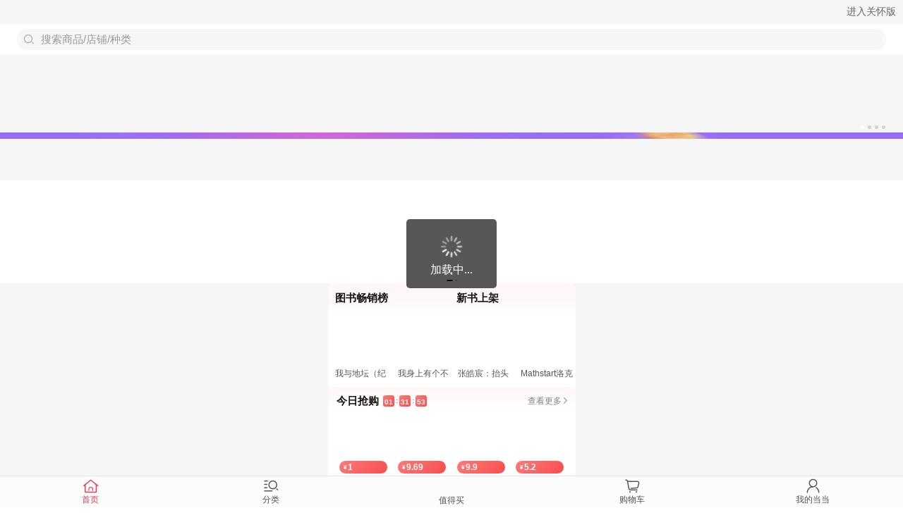

--- FILE ---
content_type: text/html; charset=UTF-8
request_url: http://touch.m.dangdang.com/?t=1670397068
body_size: 1226
content:
<!DOCTYPE html><html lang="zh-CN"><head><meta charset="utf-8"><meta http-equiv="X-UA-Compatible" content="IE=edge"><meta http-equiv="x-dns-prefetch-control" content="on"><link rel="dns-prefetch" href="//img60.ddimg.cn"><link rel="dns-prefetch" href="//img61.ddimg.cn"><link rel="dns-prefetch" href="//img62.ddimg.cn"><link rel="dns-prefetch" href="//img63.ddimg.cn"><link rel="dns-prefetch" href="//img51.ddimg.cn"><link rel="dns-prefetch" href="//img52.ddimg.cn"><link rel="dns-prefetch" href="//img53.ddimg.cn"><link rel="dns-prefetch" href="//img54.ddimg.cn"><link rel="dns-prefetch" href="//img55.ddimg.cn"><link rel="dns-prefetch" href="//img56.ddimg.cn"><link rel="dns-prefetch" href="//img57.ddimg.cn"><link rel="dns-prefetch" href="//img58.ddimg.cn"><link rel="dns-prefetch" href="//img59.ddimg.cn"><meta name="keywords" content="当当网，当当，网上购物，购物中心，在线购物"><meta name="description" content="当当-网上购物中心，在线销售图书、母婴、美妆、家居、数码、家电、服装、鞋包等，正品低价，支持货到付款！"><title>当当</title><link rel="shortcut icon" href="static/h5/favicon.ico" type="image/x-icon"><script>// 修复低端浏览器没有globalThis属性的问题
    if (typeof globalThis === 'undefined') globalThis = ''
    document.addEventListener('DOMContentLoaded', function () {
      document.documentElement.style.fontSize = document.documentElement.clientWidth / 20 + 'px'
    })
    var coverSupport = 'CSS' in window && typeof CSS.supports === 'function' && (CSS.supports('top: env(a)') || CSS.supports('top: constant(a)'))
    document.write('<meta name="viewport" content="width=device-width, user-scalable=no, initial-scale=1.0, maximum-scale=1.0, minimum-scale=1.0' + (coverSupport ? ', viewport-fit=cover' : '') + '" />')</script><script defer async src="https://static.dangdang.com/fed/accessbility-wap/1.0.0/accessbility.min.js"></script><link rel="stylesheet" href="/static/index.9ffdaeb8.css"></head><body ddt-page="h5_home"><noscript><strong>Please enable JavaScript to continue.</strong></noscript><div id="app"></div><script>window.__INITIAL_STATE__ = { "csrf": "Wbj7xnvM-WqfjyxF0FZBfINjeKKjdzGhGiBk" }</script><script src="https://static.dangdang.com/fed/js-bridge/2.0.0/bridge.min.js"></script><script src="https://click.dangdang.com/js_tracker.js" defer></script><script src="https://databack.dangdang.com/collect.js?20190402" defer></script><script src="/static/js/chunk-vendors.27c32229.js"></script><script src="/static/js/index.17e5d267.js"></script></body></html>

--- FILE ---
content_type: text/html; charset=UTF-8
request_url: http://databack.dangdang.com/ddt.php?url=http%253A%252F%252Ftouch.m.dangdang.com%252F%253Ft%253D1670397068&type=1&title=%25E5%25BD%2593%25E5%25BD%2593%25E8%25B4%25AD%25E7%2589%25A9&charset=UTF-8&perm_id=20251112142802070156495186470309927&misc=1280%2C720%7C%7C1280%2C720&platform=touch&page_id=h5_home&website=dangdang.com&callback=ddf_20251112142802095321679624117713769
body_size: 109
content:
ddf_20251112142802095321679624117713769({"errorCode":0,"status":200,"errorMsg":""})

--- FILE ---
content_type: text/html; charset=UTF-8
request_url: http://databack.dangdang.com/dde.php?platform=touch&type=3&url=http%253A%252F%252Ftouch.m.dangdang.com%252F%253Ft%253D1670397068&charset=UTF-8&perm_id=20251112142802070156495186470309927&page_id=h5_home&website=dangdang.com&expose=%255B%2522h5_home.home_top_area_touch..%2522%252C%2522h5_home.home_top_area_touch.1.%2522%252C%2522h5_home.home_top_area_touch.3.%2522%252C%2522h5_home.home_top_area_touch.2.%2522%252C%2522h5_home.home_icon_horn..%2522%252C%2522h5_home.home_best_new..%2522%252C%2522h5_home.home_seckill..%2522%252C%2522h5_home.home_best_new..%2522%255D&tps=&callback=ddf_20251112142805233848821955178898533
body_size: 108
content:
ddf_20251112142805233848821955178898533({"errorCode":0,"status":200,"errorMsg":""})

--- FILE ---
content_type: text/html; charset=UTF-8
request_url: http://databack.dangdang.com/dde.php?platform=touch&type=3&url=http%253A%252F%252Ftouch.m.dangdang.com%252F%253Ft%253D1670397068&charset=UTF-8&perm_id=20251112142802070156495186470309927&page_id=h5_home&website=dangdang.com&expose=%255B%2522h5_home.home_slide_show_825601..%2522%252C%2522h5_home.home_slide_show_825601.%25E7%2584%25A6%25E7%2582%25B9%25E5%259B%25BE%25E8%25BD%25AE%25E6%2592%25AD%25E7%25BB%2584%25E4%25BB%25B6ID%25EF%25BC%259A825601_%25E5%259D%2591%25E4%25BD%258D1.%2522%252C%2522h5_home.home_slide_show_825601.%25E7%2584%25A6%25E7%2582%25B9%25E5%259B%25BE%25E8%25BD%25AE%25E6%2592%25AD%25E7%25BB%2584%25E4%25BB%25B6ID%25EF%25BC%259A825601_%25E5%259D%2591%25E4%25BD%258D2.%2522%252C%2522h5_home.home_slide_show_825601.%25E7%2584%25A6%25E7%2582%25B9%25E5%259B%25BE%25E8%25BD%25AE%25E6%2592%25AD%25E7%25BB%2584%25E4%25BB%25B6ID%25EF%25BC%259A825601_%25E5%259D%2591%25E4%25BD%258D4.%2522%252C%2522h5_home.home_slide_show_825601.0.%2522%252C%2522h5_home.home_slide_show_825601.0.%2522%252C%2522h5_home.home_slide_show_825601.0.%2522%252C%2522h5_home.home_slide_show_825601.0.%2522%252C%2522h5_home.home_icon_horn.0.%2522%252C%2522h5_home.home_icon_horn.1.%2522%255D&tps=&callback=ddf_20251112142807234764244183527171574
body_size: 108
content:
ddf_20251112142807234764244183527171574({"errorCode":0,"status":200,"errorMsg":""})

--- FILE ---
content_type: text/html; charset=UTF-8
request_url: http://databack.dangdang.com/dde.php?platform=touch&type=3&url=http%253A%252F%252Ftouch.m.dangdang.com%252F%253Ft%253D1670397068&charset=UTF-8&perm_id=20251112142802070156495186470309927&page_id=h5_home&website=dangdang.com&expose=%255B%2522h5_home.home_icon_horn.2.%2522%252C%2522h5_home.home_icon_horn.3.%2522%252C%2522h5_home.home_icon_horn.4.%2522%252C%2522h5_home.home_icon_horn.0.%2522%252C%2522h5_home.home_icon_horn.1.%2522%252C%2522h5_home.home_icon_horn.2.%2522%252C%2522h5_home.home_icon_horn.3.%2522%252C%2522h5_home.home_icon_horn.4.%2522%252C%2522h5_home.home_best_new.%25E9%25A6%2596%25E9%25A1%25B5%25E6%25A6%259C%25E5%258D%2595C_395422_%25E5%259B%25BE%25E4%25B9%25A6%25E7%2595%2585%25E9%2594%2580%25E6%25A6%259C.%2522%252C%2522h5_home.home_best_new.%25E9%25A6%2596%25E9%25A1%25B5%25E6%25A6%259C%25E5%258D%2595C_395422_%25E6%2596%25B0%25E4%25B9%25A6%25E4%25B8%258A%25E6%259E%25B6.%2522%255D&tps=&callback=ddf_20251112142807235328540456712424556
body_size: 108
content:
ddf_20251112142807235328540456712424556({"errorCode":0,"status":200,"errorMsg":""})

--- FILE ---
content_type: application/x-javascript; charset=utf-8
request_url: https://static.dangdang.com/fed/js-bridge/2.0.0/bridge.min.js
body_size: 1062
content:
var appBridge=function(){"use strict";const l=function(e,t,a){},u=e=>Object.prototype.toString.call(e).slice(8,-1).toLowerCase(),p=e=>{const t=u(e);return t==="object"||t==="array"},f=e=>typeof e=="function"?`(${e.toString()})()`:typeof e!="string"?e.toString():e,w=function(e=5e3){return new Promise((t,a)=>{setTimeout(()=>{a("\u5904\u7406\u8D85\u65F6\uFF01")},e)})},g=navigator.userAgent.toLowerCase(),b=()=>g.indexOf("android")!==-1;var S=Object.defineProperty,h=Object.defineProperties,v=Object.getOwnPropertyDescriptors,c=Object.getOwnPropertySymbols,y=Object.prototype.hasOwnProperty,B=Object.prototype.propertyIsEnumerable,i=(e,t,a)=>t in e?S(e,t,{enumerable:!0,configurable:!0,writable:!0,value:a}):e[t]=a,P=(e,t)=>{for(var a in t||(t={}))y.call(t,a)&&i(e,a,t[a]);if(c)for(var a of c(t))B.call(t,a)&&i(e,a,t[a]);return e},O=(e,t)=>h(e,v(t));const o={version:"2.0.0"},s=function(){return new Promise(e=>{window.WebViewJavascriptBridge&&e(window.WebViewJavascriptBridge),document.addEventListener("WebViewJavascriptBridgeReady",()=>{e(window.WebViewJavascriptBridge)},!1)})};["setNavTitle","setNavRightButtons","setNavBack","setBackButton","setNavConfig","setVibrato","callSlidePop","callKillMe","callSetClipboardData","callUrl","callSetCountryId","callCouponVerify","callPurchaseCouponVerify","callReportAnalytics","callPintuanShare","callRefreshLogin","callCancelOrderData"].forEach(e=>{o[e]=function(t){switch(e){case"setNavBack":case"setBackButton":t=f(t);break;case"setNavRightButtons":b()&&(t=JSON.stringify(t));break;default:p(t)&&(t=JSON.stringify(t));break}s().then(a=>{a.callHandler(e,t,l)})}});const C=["callEbookRecharge","callAddCart","callLogin","callToken","callUploadPhotos","callPhotos","callShareUrl","callAddressBook","callGetAddressId","callIsRecommend","callSetStore","callGetStore","callDataStorage","callScanCode","callScreenShot","callWebViewSetting","callReaderInstalled","callWechatBind"],k=["callUploadPhotos","callPhotos","callShareUrl","callAddressBook","callScanCode","callScreenShot","callWechatBind"];let m=0;return C.forEach(e=>{o[e]=function(t={}){const{response:a}=t,n=a||`__bridgeCallback${m++}`;if(s().then(r=>{r.callHandler(e,JSON.stringify(O(P({},t),{response:n})),l)}),!a){const r=new Promise(N=>{window[n]=N}),d=()=>{delete window[n]};return k.includes(e)?r.finally(d):Promise.race([r,w()]).finally(d)}}}),o.iosPageShow=function(){window.onpageshow=function(e){e.persisted&&window.location.reload()}},o}();


--- FILE ---
content_type: application/javascript; charset=UTF-8
request_url: http://touch.m.dangdang.com/static/js/pages-ddReading-bookshelf-booklist~pages-ddReading-bookshelf-bookmark~pages-ddReading-bookshelf-book~faf50d6d.12fe226f.js
body_size: 7766
content:
(window["webpackJsonp"]=window["webpackJsonp"]||[]).push([["pages-ddReading-bookshelf-booklist~pages-ddReading-bookshelf-bookmark~pages-ddReading-bookshelf-book~faf50d6d"],{"0b7b":function(t,e,a){"use strict";a("7a82");var i=a("ee27").default;Object.defineProperty(e,"__esModule",{value:!0}),e.default=void 0;var r=i(a("f07e")),d=i(a("c964"));a("e25e"),a("4160"),a("d3b7"),a("159b"),a("14d9"),a("7db0"),a("c975");var n=a("2166"),o=a("6a0d"),c=i(a("196f")),s=i(a("2fd5")),l=i(a("7e3c")),u={name:"AddCart",components:{dIcon:s.default,bottomBar:l.default},mixins:[c.default],props:{productData:{type:Object,default:function(){return{}}},priceInfo:{type:Object,default:function(){return{}}},isPintuan:{type:Boolean,default:!1},buttons:{type:Array,default:function(){return[{text:"确定",subText:"",actionType:1,url:"",color:"red"}]}},entrances:{type:Array,default:function(){return[]}}},data:function(){return{showAddCartFloat:!1,current_price:0,current_num:1,p_attr_data:{current_price:"",product_attr:"",select_attr:"",product_info:"",selected_text:null},product_color_size:"",defualtPid:"",current_pid:"",itemid:"",batch_ids:"",currentIsSoldOut:"",currentStockStatus:"",limitData:{min_num:1,max_num:9999},isPurchase:!1,ref:""}},mounted:function(){},methods:{getColorSizeModalStatus:function(){return!!this.showAddCartFloat},showAddWindow:function(t){var e=t&&t.currentTarget.dataset,a=e.ref,i=e.ispurchase;"newproduct"===a?(i&&(this.isPurchase=parseInt(i),this.$emit("update:isPurchase",isPurchase)),this.initColorSize(this.productData),this.showAddCartFloat=!0):this.clickAddCartBtn(t)},clickAddCartBtn:function(t){var e=t&&t.currentTarget.dataset,a=e.pid,i=e.areastockout,r=e.newisaddcart,d=e.isspu,n=e.addcarttips,o=e.isproduct,c=e.ref,s=e.itemid,l=e.batch_ids,u=e.ispurchase,f=e.productids,p=void 0===f?"":f;c&&(this.ref=c),s&&(this.itemid=s),l&&(this.batch_ids=l),u&&(this.isPurchase=parseInt(u),this.$emit("update:isPurchase",isPurchase)),"1"!==i?"0"!==r?"1"===d?this.colorAndSize(a,1,null,o):(console.log("加购"),this.addToCart({pid:a,productIds:p})):uni.showToast({title:"请下载当当客户端购买此商品",icon:"none"}):uni.showToast({title:n,icon:"none"})},openFloat:function(t){this.isPurchase=parseInt(t),this.showAddCartFloat=!0},closeFloat:function(){this.showAddCartFloat=!1,this.$emit("closeColorSize")},handleBtnClick:function(t){this.$emit("clickBottomBtn",t)},colorAndSize:function(t){var e=arguments,a=this;return(0,d.default)((0,r.default)().mark((function i(){var d,o,c,s,l,u,f;return(0,r.default)().wrap((function(i){while(1)switch(i.prev=i.next){case 0:if(d=e.length>1&&void 0!==e[1]?e[1]:1,o=e.length>2&&void 0!==e[2]?e[2]:null,c=e.length>3&&void 0!==e[3]&&e[3],!c){i.next=5;break}return i.abrupt("return");case 5:return s=o||"",a.defualtPid=t,i.next=9,(0,n.getColorAndSize)({pid:t,is_fillter:d});case 9:l=i.sent,u=l.errorCode,f=l.product,0===u||"0"===u?(a.current_num=s&&""!=s?s:1,a.$emit("update:current_num",a.current_num),a.product_color_size=f||"",a.$emit("update:product_color_size",a.product_color_size),a.initColorSize(l),a.showAddCartFloat=!0):a.addToCart({pid:t});case 12:case"end":return i.stop()}}),i)})))()},initColorSize:function(t){var e=this,a={attr1:[],attr2:[]},i=t.product,r=t.attr1,d=t.attr2,n=t.default_pid;t&&r&&r.length&&r.forEach((function(t){var d=e.getAttrVal(i,t,r,"color");a.attr1.push(d)})),t&&d&&d.length&&d.forEach((function(t){var r=e.getAttrVal(i,t,d,"size");a.attr2.push(r)}));var o,c={attr1_text:t.attr1_name,attr2_text:t.attr2_name,selectedFlag:t},s="";s=i.find((function(t){return t.itemid=n})),o=s.show_price_name,this.current_price=o&&s[o],this.$set(this.p_attr_data,"current_price",o&&s[o]),this.$set(this.p_attr_data,"product_attr",t),this.$set(this.p_attr_data,"select_attr",a),this.$set(this.p_attr_data,"selected_text",c),this.$set(this.p_attr_data.selected_text,"product_info",t&&t.product[0]?t.product[0]:""),this.$emit("update:p_attr_data",this.p_attr_data),this.selectDefaultProduct()},selectDefaultProduct:function(){var t=this,e=this.p_attr_data.product_attr,a=e.product;if(e&&a&&a.length){var i=a[0].itemid;a.forEach((function(e){t.defualtPid===e.itemid&&(i=t.defualtPid,t.$set(t.p_attr_data.selected_text.product_info,"image",e.image?e.image:"https://img63.ddimg.cn/upload_img/00610/mina/swiper_default.png"))})),e.default_pid&&""!=e.default_pid&&this.defualtPid==a[0].prdid&&(i=e.default_pid),e.default_pid&&""!=e.default_pid&&(i=e.default_pid),this.current_pid=i,this.$emit("update:current_pid",this.current_pid),this.defaultProductStyle(i)}},getAttrVal:function(t,e,a,i){var r={},d=0;return t.forEach((function(t){t[i]===e&&(r.name=e,r.prdid=t.itemid,1==a.length?r.selected=!0:r.selected=!1,1==t.stock_status&&(d=1))})),r.stock_status=d,r},defaultProductStyle:function(t){var e=this.p_attr_data,a=e.product_attr,i=e.select_attr,r=e.selected_text,d=a.product,n=r||{},o=n.product_info,c="",s="",l="",u="",f="";if(l=this.current_pid?this.current_pid:"",u=this.currentIsSoldOut,f=this.currentStockStatus,d&&d.length&&d.forEach((function(e){if(e.itemid==t)return c=e.color,s=e.size,u=e.is_sold_out,f=e.stock_status,l=e.itemid,void(o=e)})),i&&i.attr1&&i.attr1.length){var p=a.attr1.indexOf(c);p>-1&&(i.attr1[p]["selected"]=!0)}if(i&&i.attr2&&i.attr2.length){var h=a.attr2.indexOf(s);h>-1&&(i.attr2[h]["selected"]=!0)}d.forEach((function(t){t.color==c&&i.attr2.length>0&&i.attr2.forEach((function(e){e.name==t.size&&(i.attr2.stock_status=t.stock_status,i.attr2.is_sold_out=t.is_sold_out)})),t.size==s&&i.attr1.length>0&&i.attr1.forEach((function(e){e.name==t.color&&(i.attr1.stock_status=t.stock_status,i.attr1.is_sold_out=t.is_sold_out)}))})),this.p_attr_data.select_attr=i,this.p_attr_data.selected_text.attr1_text=c,this.p_attr_data.selected_text.attr2_text=s,this.p_attr_data.selected_text.selectedFlag=!0,this.currentStockStatus=f,this.currentIsSoldOut=u,this.current_pid=l,this.p_attr_data.selected_text.product_info=o,this.$emit("update:p_attr_data",this.p_attr_data),this.$emit("update:currentStockStatus",this.currentStockStatus),this.$emit("update:currentIsSoldOut",this.currentIsSoldOut),this.$emit("update:current_pid",this.current_pid)},selectAttr:function(t){var e=t.currentTarget.dataset,a=e.index,i=e.type,r=this.p_attr_data.select_attr,d=r.attr1,n=r.attr2;if("size"===i){if(n[a].selected&&n.length)return!1;this.select_attr_arr(n,a,2),this.p_attr_data.select_attr.attr2=n,this.$emit("update:p_attr_data",this.p_attr_data)}else{if(d[a].selected&&d.length)return!1;this.select_attr_arr(d,a,1),this.p_attr_data.select_attr.attr1=d,this.$emit("update:p_attr_data",this.p_attr_data)}this.checkColorSize()&&this.showCurrentProduct()},select_attr_arr:function(t,e,a){var i,r,d,n,o,c=this;if(1===a)i="attr1_text",r="attr2_text",d="color",n="size",o="attr2";else{if(2!==a)return;i="attr2_text",r="attr1_text",d="size",n="color",o="attr1"}var s=this.currentStockStatus?this.currentStockStatus:1,l=this.currentIsSoldOut?this.currentIsSoldOut:1,u=this.current_pid?this.current_pid:"",f=this.p_attr_data,p=f.product_attr.product,h=f.select_attr;t&&t.length&&t.forEach((function(a,f){if(f==e){t[f].selected=!0,c.p_attr_data.selected_text[i]=t[f].name,c.p_attr_data.selected_text.selectedFlag=!0,c.$emit("update:p_attr_data",c.p_attr_data),s=a.stock_status,l=a.is_sold_out;var _=h[o]?h[o]:[];_.forEach((function(t){t.isExist=!1,p.forEach((function(e){e[d]==a.name&&_.length>0&&(t.name==e[n]&&(t.isExist=!0,t.stock_status=e.stock_status,t.is_sold_out=e.is_sold_out),c.p_attr_data.selected_text[r]==e[n]&&(u=e.itemid))}))})),_.forEach((function(t){t.isExist||(t.stock_status=0,t.is_sold_out=1)})),c.p_attr_data.select_attr[o]=_,c.currentStockStatus=0!=s?1:0,c.currentIsSoldOut=l,c.current_pid=u,c.$emit("update:p_attr_data",c.p_attr_data),c.$emit("update:currentStockStatus",c.currentStockStatus),c.$emit("update:currentIsSoldOut",c.currentIsSoldOut),c.$emit("update:current_pid",c.current_pid)}else t[f].selected=!1}))},checkColorSize:function(){var t=!0,e=!0,a=this.p_attr_data.select_attr,i=a.attr1,r=a.attr2;return i&&i.length&&(t=!1,i.forEach((function(e){e.selected&&(t=!0)}))),r&&r.length&&(e=!1,r.forEach((function(t){t.selected&&(e=!0)}))),t&&e},showCurrentProduct:function(){var t=this,e=this.p_attr_data.selected_text,a=e.attr1_text,i=e.attr2_text,r=this.p_attr_data.product_attr.product;""===a&&""===i||r.forEach((function(e){""!==e.color&&""!==e.size?e.color===a&&e.size===i&&(t.p_attr_data.selected_text.product_info=e,t.current_pid=e.itemid,t.current_price=e[e.show_price_name],t.current_price_arr=""!==e[e.show_price_name]?e[e.show_price_name].split("."):[],t.p_attr_data.current_price=e[e.show_price_name]):(""!==e.color&&e.color===a||""!==e.size&&e.size===i)&&(t.p_attr_data.selected_text.product_info=e,t.current_pid=e.itemid,t.current_price=e[e.show_price_name],t.current_price_arr=""!==e[e.show_price_name]?e[e.show_price_name].split("."):[],t.p_attr_data.current_price=e[e.show_price_name])})),this.$emit("update:p_attr_data",this.p_attr_data),this.$emit("update:current_pid",this.current_pid),this.$emit("update:current_price",this.current_price),this.$emit("update:current_price_arr",this.current_price_arr),this.$emit("choseFinish")},getCartData:function(t){var e=this;return(0,d.default)((0,r.default)().mark((function a(){var i,d,c,s,l,u;return(0,r.default)().wrap((function(a){while(1)switch(a.prev=a.next){case 0:return uni.showLoading(),a.prev=1,a.next=4,(0,n.getCartAppend)(t);case 4:if(i=a.sent,d=i||{},c=d.errorCode,s=d.errorMsg,l=d.product_total,u=void 0===l?"":l,uni.hideLoading(),0!==c&&"0"!==c){a.next=14;break}return a.next=10,(0,o.updateCartBadge)(u);case 10:"shoppingcart"===e.ref?e.$emit("removeItems",e.itemId):uni.showToast({title:"添加成功，在购物车等亲",icon:"none"}),e.closeFloat(),a.next=15;break;case 14:"shoppingcart"===e.ref?uni.showToast({title:"选择色码失败，请重试",icon:"none"}):uni.showToast({title:s||"加入购物车失败，请重试",icon:"none"});case 15:a.next=20;break;case 17:a.prev=17,a.t0=a["catch"](1),uni.hideLoading();case 20:case"end":return a.stop()}}),a,null,[[1,17]])})))()}}};e.default=u},1198:function(t,e,a){var i=a("24fb");e=i(!1),e.push([t.i,'@charset "UTF-8";\n/**\n * 这里是uni-app内置的常用样式变量\n *\n * uni-app 官方扩展插件及插件市场（https://ext.dcloud.net.cn）上很多三方插件均使用了这些样式变量\n * 如果你是插件开发者，建议你使用scss预处理，并在插件代码中直接使用这些变量（无需 import 这个文件），方便用户通过搭积木的方式开发整体风格一致的App\n *\n */\n/**\n * 如果你是App开发者（插件使用者），你可以通过修改这些变量来定制自己的插件主题，实现自定义主题功能\n *\n * 如果你的项目同样使用了scss预处理，你也可以直接在你的 scss 代码中使用如下变量，同时无需 import 这个文件\n */\n/* 颜色变量 */\n/* 行为相关颜色 */\n/* 文字基本颜色 */\n/* 背景颜色 */\n/* 边框颜色 */\n/* 尺寸变量 */\n/* 文字尺寸 */\n/* 图片尺寸 */\n/* Border Radius */\n/* 水平间距 */\n/* 垂直间距 */\n/* 透明度 */\n/* 文章场景相关 */.add-cart-detail[data-v-45ded86b]{width:100%;height:100%;position:fixed;left:0;bottom:0;background-color:rgba(0,0,0,.4);z-index:1000}.add-cart-detail .add-cart-info[data-v-45ded86b]{width:100%;height:%?962?%;bottom:0;border-radius:%?20?% %?20?% 0 0;position:absolute;background-color:#fff;-webkit-transition:height .2s ease-in;transition:height .2s ease-in}.add-cart-detail .add-cart-info .common-left[data-v-45ded86b]{padding-left:%?20?%}.add-cart-detail .add-cart-info .vouchersTitle[data-v-45ded86b]{width:%?750?%;height:%?64?%;background:#fbf5e6;border-radius:%?20?% %?20?% 0 0;font-size:%?26?%;color:#141414;line-height:%?64?%}.add-cart-detail .add-cart-info .vouchersTitle .vouchers_font[data-v-45ded86b]{padding-left:%?24?%}.add-cart-detail .add-cart-info .vouchersTitle .vouchersTitle_minus[data-v-45ded86b]{color:#ff463c;padding:0 %?4?%;font-weight:700}.add-cart-detail .add-cart-info .pintuan_btn[data-v-45ded86b]{width:%?686?%;height:%?80?%;line-height:%?80?%;text-align:center;position:absolute;bottom:%?20?%;left:50%;-webkit-transform:translateX(-50%);transform:translateX(-50%);color:#fff;font-size:%?32?%}.add-cart-detail .add-cart-info .pintuan_btn .left[data-v-45ded86b]{float:left;width:%?323?%;height:%?80?%;margin-right:%?20?%;line-height:%?80?%;background-image:-webkit-linear-gradient(136deg,#ffde3a,#ffba1b 79%);background-image:linear-gradient(-46deg,#ffde3a,#ffba1b 79%);border-radius:%?50?%;text-align:center}.add-cart-detail .add-cart-info .pintuan_btn .right[data-v-45ded86b]{float:left;width:%?323?%;height:%?80?%;margin-left:%?20?%;line-height:%?80?%;background-image:-webkit-linear-gradient(315deg,#ea0e0e 7%,#f84c24);background-image:linear-gradient(135deg,#ea0e0e 7%,#f84c24);border-radius:%?50?%;text-align:center}.add-cart-detail .add-cart-info .pintuan_btn .right.gray[data-v-45ded86b]{background:#908f94}.add-cart-detail .add-cart-info .pintuan_btn .price[data-v-45ded86b]{font-size:%?40?%;color:#fff;line-height:%?40?%;font-weight:700;height:%?40?%;margin-top:%?5?%}.add-cart-detail .add-cart-info .pintuan_btn .pintuan_text[data-v-45ded86b]{font-size:%?24?%;color:#fdfdfd;text-align:center;height:%?24?%;line-height:%?24?%;margin-top:%?6?%}.add-cart-detail .add-cart-info .pic-and-price[data-v-45ded86b]{padding:%?36?% %?40?% %?40?% %?40?%;width:100%;box-sizing:border-box;overflow:hidden;position:relative;display:-webkit-box;display:-webkit-flex;display:flex}.add-cart-detail .add-cart-info .pic-and-price .close-btn[data-v-45ded86b]{position:absolute;height:%?100?%;width:%?100?%;text-align:center;top:%?0?%;right:%?14?%;padding-top:%?18?%}.add-cart-detail .add-cart-info .pic-and-price .pic[data-v-45ded86b]{width:%?220?%;height:%?220?%;background-size:100% 100%;border-radius:%?8?%;margin-right:%?30?%}.add-cart-detail .add-cart-info .pic-and-price .price[data-v-45ded86b]{display:-webkit-box;display:-webkit-flex;display:flex;-webkit-box-orient:vertical;-webkit-box-direction:normal;-webkit-flex-direction:column;flex-direction:column;-webkit-box-pack:end;-webkit-justify-content:flex-end;justify-content:flex-end;-webkit-box-flex:1;-webkit-flex:1 1 auto;flex:1 1 auto;font-size:%?32?%;color:#ff463c;letter-spacing:0;line-height:%?32?%;font-weight:700}.add-cart-detail .add-cart-info .pic-and-price .price .vouchers_price[data-v-45ded86b]{height:%?42?%;display:-webkit-box;display:-webkit-flex;display:flex;-webkit-box-align:center;-webkit-align-items:center;align-items:center;margin-bottom:%?26?%}.add-cart-detail .add-cart-info .pic-and-price .price .vouchers_price .vouchers_price_text[data-v-45ded86b]{font-size:%?40?%;line-height:%?32?%}.add-cart-detail .add-cart-info .pic-and-price .price .vouchers_price .vouchers_later[data-v-45ded86b]{background-image:-webkit-linear-gradient(right,#ff8529,#ff463c);background-image:linear-gradient(270deg,#ff8529,#ff463c);border-radius:%?22?%;min-width:%?160?%;height:%?42?%;font-size:%?24?%;line-height:%?42?%;text-align:center;color:#fff;font-weight:400;display:-webkit-box;display:-webkit-flex;display:flex;-webkit-box-align:center;-webkit-align-items:center;align-items:center;-webkit-box-pack:center;-webkit-justify-content:center;justify-content:center;margin-left:%?14?%;padding:0 %?4?%}.add-cart-detail .add-cart-info .pic-and-price .price .vouchers_price .vouchers_later .vouchers_later_price[data-v-45ded86b]{font-size:%?30?%;font-weight:700}.add-cart-detail .add-cart-info .pic-and-price .price .selected-info[data-v-45ded86b]{width:90%;font-size:%?26?%;overflow:hidden;text-overflow:ellipsis;white-space:nowrap;color:#353535;font-weight:400}.add-cart-detail .add-cart-info .tag-scroll-wrapper[data-v-45ded86b]{height:%?500?%;overflow:hidden}.add-cart-detail .add-cart-info .tag-scroll-wrapper .size[data-v-45ded86b],\n.add-cart-detail .add-cart-info .tag-scroll-wrapper .color[data-v-45ded86b]{padding:%?32?% 0;border-top:%?1?% solid #ebebeb;margin:0 %?40?%;border-radius:0}.add-cart-detail .add-cart-info .tag-scroll-wrapper .size .txt[data-v-45ded86b],\n.add-cart-detail .add-cart-info .tag-scroll-wrapper .color .txt[data-v-45ded86b]{margin-bottom:%?24?%;font-size:%?26?%;color:#353535;line-height:%?26?%}.add-cart-detail .add-cart-info .tag-scroll-wrapper .item-num[data-v-45ded86b]{margin:0 %?40?%;padding:0;height:%?110?%;box-sizing:border-box;display:-webkit-box;display:-webkit-flex;display:flex;-webkit-box-align:center;-webkit-align-items:center;align-items:center;-webkit-box-pack:justify;-webkit-justify-content:space-between;justify-content:space-between;position:relative;border-top:%?1?% solid #ebebeb;border-radius:0}.add-cart-detail .add-cart-info .tag-scroll-wrapper .item-num .txt[data-v-45ded86b]{font-size:%?26?%;color:#353535;line-height:%?26?%}.add-cart-detail .add-cart-info .tag-scroll-wrapper .item-num .plus-icon[data-v-45ded86b],\n.add-cart-detail .add-cart-info .tag-scroll-wrapper .item-num .minus-icon[data-v-45ded86b]{display:-webkit-box;display:-webkit-flex;display:flex}.add-cart-detail .add-cart-info .tag-scroll-wrapper .item-num .item-num-pannel[data-v-45ded86b]{max-width:%?230?%;padding:0 %?58?%;height:%?48?%;background:#fff;position:absolute;box-sizing:border-box;right:%?0?%;top:%?31?%}.add-cart-detail .add-cart-info .tag-scroll-wrapper .item-num .item-num-pannel .middle[data-v-45ded86b]{box-sizing:border-box;height:100%;font-size:%?30?%;color:#353535;float:left;display:block;text-align:center}.add-cart-detail .add-cart-info .tag-scroll-wrapper .item-num .item-num-pannel .left[data-v-45ded86b]{height:%?58?%;width:%?58?%;line-height:%?58?%;float:left;margin-left:-100%;display:-webkit-box;display:-webkit-flex;display:flex;-webkit-box-pack:center;-webkit-justify-content:center;justify-content:center;-webkit-box-align:center;-webkit-align-items:center;align-items:center;padding-top:%?1?%;position:relative;left:%?-58?%;z-index:1;background:#f5f5f5;border-radius:50%;top:%?-2?%}.add-cart-detail .add-cart-info .tag-scroll-wrapper .item-num .item-num-pannel .right[data-v-45ded86b]{height:%?58?%;width:%?58?%;float:left;display:-webkit-box;display:-webkit-flex;display:flex;-webkit-box-pack:center;-webkit-justify-content:center;justify-content:center;-webkit-box-align:center;-webkit-align-items:center;align-items:center;padding-top:%?1?%;margin-left:%?-58?%;position:relative;right:%?-58?%;background:#f5f5f5;border-radius:50%;top:%?-2?%}.add-cart-detail .add-cart-info .tag-scroll-wrapper .tag[data-v-45ded86b]{box-sizing:border-box;line-height:%?26?%;height:auto;display:inline-block;padding:%?16?% %?32?%;font-size:%?26?%;color:#353535;background:#f5f5f5;border-radius:%?100?%;margin-right:%?24?%;border:%?1?% solid #f5f5f5}.add-cart-detail .add-cart-info .tag-scroll-wrapper .active[data-v-45ded86b]{color:#ff463c;background:#fff4f6;border:%?1?% solid #ff463c;border-radius:%?100?%;padding:%?15?% %?32?%}.add-cart-detail .add-cart-info .tag-scroll-wrapper .invalidNew[data-v-45ded86b]{background:#fff;border:%?1?% dashed #969696;color:#969696}.add-cart-detail .add-cart-info .confirm-btn[data-v-45ded86b]{width:%?686?%;height:%?80?%;line-height:%?80?%;text-align:center;position:absolute;bottom:%?20?%;left:50%;-webkit-transform:translateX(-50%);transform:translateX(-50%);background-image:-webkit-linear-gradient(217deg,#f84c24,#ea0e0e 94%);background-image:linear-gradient(-127deg,#f84c24,#ea0e0e 94%);border-radius:%?100?%;font-size:%?32?%;color:#fff;letter-spacing:0;-webkit-transition:height .2s ease-out;transition:height .2s ease-out}.add-cart-detail .add-cart-info .confirm-btn.confirm-btn-new[data-v-45ded86b]{bottom:%?68?%}.add-cart-detail .add-cart-info .confirm-btn.hide[data-v-45ded86b]{height:%?0?%;-webkit-transition:height .2s ease-out;transition:height .2s ease-out}.add-cart-detail .add-cart-info .confirm_btn[data-v-45ded86b]{width:%?686?%;height:%?80?%;line-height:%?80?%;text-align:center;position:absolute;bottom:%?20?%;left:50%;-webkit-transform:translateX(-50%);transform:translateX(-50%);color:#fff;font-size:%?32?%}.add-cart-detail .add-cart-info .confirm_btn.confirm_btn_new[data-v-45ded86b]{bottom:%?68?%}.add-cart-detail .add-cart-info .confirm_btn.sold_out[data-v-45ded86b]{height:%?80?%;width:%?686?%;line-height:%?80?%;margin:0 auto;background:#908f94;border-radius:%?100?%;color:#fff}.add-cart-detail .add-cart-info .confirm_btn.arrival_notice[data-v-45ded86b]{height:%?80?%;width:%?686?%;line-height:%?80?%;margin:0 auto;background-image:-webkit-linear-gradient(136deg,#ffde3a,#ffba1b 79%);background-image:linear-gradient(-46deg,#ffde3a,#ffba1b 79%);border-radius:%?100?%}.add-cart-detail .add-cart-info .confirm_btn .once_buy[data-v-45ded86b]{height:%?80?%;width:%?323?%;background-image:-webkit-linear-gradient(16deg,#fed941,#feb01a 98%);background-image:linear-gradient(74deg,#fed941,#feb01a 98%);border-top-left-radius:%?40?%;border-bottom-left-radius:%?40?%;border-top-right-radius:0;border-bottom-right-radius:0;display:inline-block;margin-right:0;font-size:%?32?%;color:#fff;letter-spacing:0;text-align:center;font-weight:700}.add-cart-detail .add-cart-info .confirm_btn .add_cart[data-v-45ded86b]{height:%?80?%;width:%?323?%;display:inline-block;background-image:-webkit-linear-gradient(315deg,#ea0e0e 7%,#f84c24);background-image:linear-gradient(135deg,#ea0e0e 7%,#f84c24);border-top-left-radius:0;border-bottom-left-radius:0;border-top-right-radius:%?40?%;border-bottom-right-radius:%?40?%;margin-left:0;font-size:%?32?%;color:#fff;letter-spacing:0;text-align:center;font-weight:700}.add-cart-detail .add-cart-info .confirm_btn .confirm[data-v-45ded86b],\n.add-cart-detail .add-cart-info .confirm_btn .confirm_btn.reserve[data-v-45ded86b]{height:%?80?%;width:%?686?%;display:inline-block;background-image:-webkit-linear-gradient(323deg,#ea0e0e,#f84c24 94%);background-image:linear-gradient(127deg,#ea0e0e,#f84c24 94%);border-radius:%?40?%;margin:0 auto;font-size:%?32?%;color:#fff;letter-spacing:0;text-align:center}.add-cart-detail .add-cart-info .presell_add_fs[data-v-45ded86b]{width:%?686?%;height:%?90?%;margin:0 auto;background-image:-webkit-linear-gradient(315deg,#ea0e0e 7%,#f84c24);background-image:linear-gradient(135deg,#ea0e0e 7%,#f84c24);border-radius:%?50?%}.add-cart-detail .add-cart-info .presell_add_fs .presell_tips[data-v-45ded86b]{font-size:%?30?%;color:#fff;text-align:center;line-height:%?30?%;padding-top:%?16?%}.add-cart-detail .add-cart-info .presell_add_fs .presell_time[data-v-45ded86b]{font-size:%?20?%;color:#fff;text-align:center;line-height:%?20?%;opacity:.8;padding-top:%?8?%}',""]),t.exports=e},"196f":function(t,e,a){"use strict";a("7a82"),Object.defineProperty(e,"__esModule",{value:!0}),e.default=void 0,a("e25e"),a("e9c4");var i=a("fa7d"),r={methods:{reduceNum:function(){var t=this.limitData.min_num,e=this.current_num;parseInt(e)<=parseInt(t)?uni.showToast({title:"该商品"+t+"件起购",icon:"none"}):(e=--this.current_num,e>=t&&(this.current_num=e,this.$emit("update:current_num",this.current_num)))},increaseNum:function(){var t=this.limitData.max_num||"",e=this.current_num;parseInt(e)>=parseInt(t)?uni.showToast({title:"该商品最多只能购买"+t+"件",icon:"none"}):(e=++this.current_num,e!==t?(this.current_num=e,this.$emit("update:current_num",this.current_num)):uni.showToast({title:"该商品最多只能购买"+t+"件",icon:"none"}))},blurNum:function(t){var e=this.current_num;""==t.detail.value&&(this.current_num=e,this.$emit("update:current_num",e),wx.showToast({title:"数量不能为空呦",icon:"none"}))},inputNum:function(t){var e=this.limitData.min_num,a=this.limitData.max_num;t.detail.value&&(t.detail.value>a?(this.current_num=a,this.$set(this.limitData,"sub_disabled",!1),this.$set(this.limitData,"add_disabled",!0),wx.showToast({title:"该商品最多只能购买"+a+"件",icon:"none"})):t.detail.value<e?(this.current_num=e,this.$set(this.limitData,"sub_disabled",!0),this.$set(this.limitData,"add_disabled",!1),wx.showToast({title:"该商品"+e+"件起购",icon:"none"})):(this.current_num=t.detail.value,this.$set(this.limitData,"sub_disabled",!1),this.$set(this.limitData,"add_disabled",!1)),this.$emit("update:current_num",this.current_num),this.$emit("update:limitData",this.limitData))},addToCart:function(t){var e=t.pid,a=t.provinceid,r=t.promotion,d=(t.addressId,t.productIds),n=void 0===d?"":d,o=this.current_num||1,c=this.current_pid||e,s="{}"==JSON.stringify(this.p_attr_data.product_attr)||this.checkColorSize();if(s){var l=(0,i.getAddressInfo)(),u={product_ids:n||c+"."+o,province_id:a||l.province_id,city_id:l.city_id,district_id:l.district_id,town_id:l.town_id};if(r&&(u.promotion=r,u.product_ids=e+"."+o),"newproduct"===this.ref&&(u.product_ids=e+"."+o),this.current_pid==this.defualtPid&&"shoppingcart"===this.ref){var f=this.itemId+"."+this.current_num;this.$emit("updateCount",f,""),this.closeFloat()}else this.getCartData(u)}else uni.showToast({title:"请选择颜色和尺码",icon:"none"})}}};e.default=r},b1bd:function(t,e,a){"use strict";var i=a("eed3"),r=a.n(i);r.a},bc35:function(t,e,a){"use strict";a.r(e);var i=a("fae4"),r=a("fa85");for(var d in r)["default"].indexOf(d)<0&&function(t){a.d(e,t,(function(){return r[t]}))}(d);a("b1bd");var n,o=a("f0c5"),c=Object(o["a"])(r["default"],i["b"],i["c"],!1,null,"45ded86b",null,!1,i["a"],n);e["default"]=c.exports},eed3:function(t,e,a){var i=a("1198");"string"===typeof i&&(i=[[t.i,i,""]]),i.locals&&(t.exports=i.locals);var r=a("4f06").default;r("fa484448",i,!0,{sourceMap:!1,shadowMode:!1})},fa85:function(t,e,a){"use strict";a.r(e);var i=a("0b7b"),r=a.n(i);for(var d in i)["default"].indexOf(d)<0&&function(t){a.d(e,t,(function(){return i[t]}))}(d);e["default"]=r.a},fae4:function(t,e,a){"use strict";a.d(e,"b",(function(){return r})),a.d(e,"c",(function(){return d})),a.d(e,"a",(function(){return i}));var i={dIcon:a("2fd5").default},r=function(){var t=this,e=t.$createElement,a=t._self._c||e;return t.showAddCartFloat?a("v-uni-view",{staticClass:"add-cart-detail"},[a("v-uni-view",{staticClass:"add-cart-info"},[!t.isPintuan&&t.priceInfo.couponApplyId?a("v-uni-view",{staticClass:"vouchersTitle"},[a("v-uni-text",{staticClass:"vouchers_font"},[t._v("当前商品可用")]),a("v-uni-text",{staticClass:"vouchersTitle_minus"},[t._v(t._s(t.priceInfo.couponTitle))]),t._v("店铺优惠券")],1):t._e(),a("v-uni-view",{staticClass:"pic-and-price"},[a("v-uni-view",{staticClass:"pic",style:{backgroundImage:"url("+t.p_attr_data.selected_text.product_info.image+")"}}),a("d-icon",{staticClass:"close-btn",attrs:{value:"close_nosolid",color:"#A2A2A2",size:"32"},on:{"on-click":function(e){arguments[0]=e=t.$handleEvent(e),t.closeFloat.apply(void 0,arguments)}}}),a("v-uni-view",{staticClass:"price"},[a("v-uni-view",{staticClass:"vouchers_price"},[a("v-uni-view",{staticClass:"vouchers_price_text"},[a("d-icon",{attrs:{value:"rmb",size:"28",color:"#ff463c",weight:"bold"}}),t._v(t._s(t.p_attr_data.current_price))],1),!t.isPintuan&&t.priceInfo.couponApplyId?a("v-uni-view",{staticClass:"vouchers_later"},[a("v-uni-text",{staticClass:"name"},[t._v("券后")]),a("d-icon",{attrs:{value:"rmb",size:"24",color:"#ff463c",weight:"bold"}}),a("v-uni-text",{staticClass:"vouchers_later_price"},[t._v(t._s(t.priceInfo.couponDiscountPrice))])],1):t._e()],1),a("v-uni-view",{staticClass:"selected-info"},[t._v(t._s(t.p_attr_data.selected_text.attr1_text?t.p_attr_data.selected_text.attr1_text:"")+" "+t._s(t.p_attr_data.selected_text&&t.p_attr_data.selected_text.attr2_text?t.p_attr_data.selected_text.attr2_text:""))])],1)],1),a("v-uni-scroll-view",{staticClass:"tag-scroll-wrapper",attrs:{"scroll-y":"true"}},[a("v-uni-view",{staticClass:"scroll-content"},[t.p_attr_data.product_attr.attr1_name?a("v-uni-view",{staticClass:"common-left size"},[a("v-uni-view",{staticClass:"txt"},[t._v(t._s(t.p_attr_data.product_attr.attr1_name))]),t._l(t.p_attr_data.select_attr.attr1,(function(e,i){return a("v-uni-view",{key:i,staticClass:"tag single-size",class:[e.selected?"active":0==e.stock_status?"invalidNew":""],attrs:{"data-index":i,"data-type":"color"},on:{click:function(e){arguments[0]=e=t.$handleEvent(e),t.selectAttr.apply(void 0,arguments)}}},[t._v(t._s(e.name))])}))],2):t._e(),t.p_attr_data.product_attr.attr2_name?a("v-uni-view",{staticClass:"common-left color"},[a("v-uni-view",{staticClass:"txt"},[t._v(t._s(t.p_attr_data.product_attr.attr2_name))]),t._l(t.p_attr_data.select_attr.attr2,(function(e,i){return a("v-uni-view",{key:i,staticClass:"tag single-size",class:[e.selected?"active":0==e.stock_status?"invalidNew":""],attrs:{"data-index":i,"data-type":"size"},on:{click:function(e){arguments[0]=e=t.$handleEvent(e),t.selectAttr.apply(void 0,arguments)}}},[t._v(t._s(e.name))])}))],2):t._e(),a("v-uni-view",{staticClass:"common-left item-num"},[a("v-uni-view",{staticClass:"txt"},[t._v("数量")]),a("v-uni-view",{staticClass:"item-num-pannel"},[a("v-uni-input",{staticClass:"middle",attrs:{type:"number",disabled:"",maxlength:"5",value:t.current_num},on:{input:function(e){arguments[0]=e=t.$handleEvent(e),t.inputNum.apply(void 0,arguments)},blur:function(e){arguments[0]=e=t.$handleEvent(e),t.blurNum.apply(void 0,arguments)}}}),a("v-uni-view",{staticClass:"left",on:{click:function(e){arguments[0]=e=t.$handleEvent(e),!(t.current_num<(t.limitData.min_num?t.limitData.min_num:"1")||t.isPurchase&&t.isPurchase>=4)&&t.reduceNum(e)}}},[a("d-icon",{staticClass:"minus-icon",attrs:{value:"minus",size:"28",color:t.current_num<=(t.limitData.min_num?t.limitData.min_num:"1")||t.isPurchase&&t.isPurchase>=4?"#c9c9c9":"#969696"}})],1),a("v-uni-view",{staticClass:"right",on:{click:function(e){arguments[0]=e=t.$handleEvent(e),!(t.current_num>(t.limitData.max_num?t.limitData.max_num:"9999")||t.isPurchase&&t.isPurchase>=4)&&t.increaseNum(e)}}},[a("d-icon",{staticClass:"plus-icon",attrs:{value:"plus",size:"28",color:t.current_num>=(t.limitData.max_num?t.limitData.max_num:"9999")||t.isPurchase&&t.isPurchase>=4?"#c9c9c9":"#969696"}})],1)],1)],1)],1)],1),t.buttons.length?a("bottom-bar",{ref:"bottomBar",attrs:{buttons:t.buttons,entrances:t.entrances,"btn-from":"colormodal"},on:{onClickButton:function(e){arguments[0]=e=t.$handleEvent(e),t.handleBtnClick.apply(void 0,arguments)}}}):t._e()],1)],1):t._e()},d=[]}}]);

--- FILE ---
content_type: application/javascript; charset=UTF-8
request_url: http://touch.m.dangdang.com/static/js/index.17e5d267.js
body_size: 33274
content:
(function(e){function n(n){for(var o,r,s=n[0],d=n[1],c=n[2],g=0,u=[];g<s.length;g++)r=s[g],Object.prototype.hasOwnProperty.call(i,r)&&i[r]&&u.push(i[r][0]),i[r]=0;for(o in d)Object.prototype.hasOwnProperty.call(d,o)&&(e[o]=d[o]);p&&p(n);while(u.length)u.shift()();return t.push.apply(t,c||[]),a()}function a(){for(var e,n=0;n<t.length;n++){for(var a=t[n],o=!0,r=1;r<a.length;r++){var d=a[r];0!==i[d]&&(o=!1)}o&&(t.splice(n--,1),e=s(s.s=a[0]))}return e}var o={},i={index:0},t=[];function r(e){return s.p+"static/js/"+({"pages-bookmark-bookmarkNew~pages-bookmark-detail~pages-bookmark-yearlyReport~pages-certification-liv~1a7f4883":"pages-bookmark-bookmarkNew~pages-bookmark-detail~pages-bookmark-yearlyReport~pages-certification-liv~1a7f4883","pages-bookmark-bookmarkNew~pages-bookmark-detail":"pages-bookmark-bookmarkNew~pages-bookmark-detail","pages-bookmark-bookmarkNew":"pages-bookmark-bookmarkNew","pages-bookmark-detail":"pages-bookmark-detail","pages-bookmark-yearlyReport":"pages-bookmark-yearlyReport","pages-certification-live":"pages-certification-live","pages-certification-mobile~pages-coupon-communityCoupon~pages-coupon-purchaseCoupon~pages-ddReading-~03e1481e":"pages-certification-mobile~pages-coupon-communityCoupon~pages-coupon-purchaseCoupon~pages-ddReading-~03e1481e","pages-certification-mobile":"pages-certification-mobile","pages-coupon-communityCoupon~pages-coupon-purchaseCoupon~pages-ddReading-clothesDetail~pages-ddReadi~81d9006c":"pages-coupon-communityCoupon~pages-coupon-purchaseCoupon~pages-ddReading-clothesDetail~pages-ddReadi~81d9006c","pages-coupon-awardCoupon~pages-coupon-communityCoupon~pages-coupon-purchaseCoupon~pages-index-index~~b5dcea02":"pages-coupon-awardCoupon~pages-coupon-communityCoupon~pages-coupon-purchaseCoupon~pages-index-index~~b5dcea02","pages-coupon-communityCoupon":"pages-coupon-communityCoupon","pages-coupon-purchaseCoupon":"pages-coupon-purchaseCoupon","pages-welfarecenter-exchangeBall":"pages-welfarecenter-exchangeBall","pages-welfarecenter-welfare":"pages-welfarecenter-welfare","pages-ddReading-clothesDetail":"pages-ddReading-clothesDetail","pages-ddReading-leadNewsIndex":"pages-ddReading-leadNewsIndex","pages-ddReading-silverBell-silverBell":"pages-ddReading-silverBell-silverBell","pages-ddReadingIndex-index":"pages-ddReadingIndex-index","pages-myAddress-myAddress":"pages-myAddress-myAddress","pages-readingPlan-qixiActivityDetail~pages-readingPlan-qixiShare~pages-readingPlan-qixiWriter":"pages-readingPlan-qixiActivityDetail~pages-readingPlan-qixiShare~pages-readingPlan-qixiWriter","pages-readingPlan-qixiWriter":"pages-readingPlan-qixiWriter","pages-login-login":"pages-login-login","pages-certification-result":"pages-certification-result","pages-certification-weimengCertification":"pages-certification-weimengCertification","pages-cms-guan":"pages-cms-guan","pages-coupon-awardCoupon":"pages-coupon-awardCoupon","pages-ddReading-bookListSquare-bookListSquareDetail~pages-ddReading-bookshelf-booklist~pages-ddReadi~eb1bef47":"pages-ddReading-bookListSquare-bookListSquareDetail~pages-ddReading-bookshelf-booklist~pages-ddReadi~eb1bef47","pages-ddReading-bookshelf-booklist~pages-ddReading-bookshelf-bookmark~pages-ddReading-bookshelf-book~faf50d6d":"pages-ddReading-bookshelf-booklist~pages-ddReading-bookshelf-bookmark~pages-ddReading-bookshelf-book~faf50d6d","pages-index-index":"pages-index-index","pages-coupon-collectCoupon":"pages-coupon-collectCoupon","pages-ddReading-bookCalendar":"pages-ddReading-bookCalendar","pages-ddReading-bookListSquare-bookListSquareDetail":"pages-ddReading-bookListSquare-bookListSquareDetail","pages-ddReading-bookshelf-booklist~pages-ddReading-bookshelf-bookmark~pages-ddReading-bookshelf-bookshelf":"pages-ddReading-bookshelf-booklist~pages-ddReading-bookshelf-bookmark~pages-ddReading-bookshelf-bookshelf","pages-ddReading-bookshelf-booklist":"pages-ddReading-bookshelf-booklist","pages-ddReading-bookshelf-bookmark":"pages-ddReading-bookshelf-bookmark","pages-ddReading-bookshelf-bookshelf":"pages-ddReading-bookshelf-bookshelf","pages-ddReading-goldenSentenceDetail~pages-ddReading-leadNewsDetail":"pages-ddReading-goldenSentenceDetail~pages-ddReading-leadNewsDetail","pages-ddReading-leadNewsDetail":"pages-ddReading-leadNewsDetail","pages-ddReading-bookListSquare-bookListSquareList":"pages-ddReading-bookListSquare-bookListSquareList","pages-ddReading-bookListSquare-brandMogulList":"pages-ddReading-bookListSquare-brandMogulList","pages-ddReading-bookListSquare-classified":"pages-ddReading-bookListSquare-classified","pages-ddReading-bookListSquare-dayRecommendList":"pages-ddReading-bookListSquare-dayRecommendList","pages-ddReading-ddCertificationApply":"pages-ddReading-ddCertificationApply","pages-ddReading-goldenSentenceDetail~pages-ddReading-goldenSentenceList":"pages-ddReading-goldenSentenceDetail~pages-ddReading-goldenSentenceList","pages-ddReading-goldenSentenceDetail":"pages-ddReading-goldenSentenceDetail","pages-ddReading-goldenSentenceList":"pages-ddReading-goldenSentenceList","pages-ddReading-readingReport-readingReport~pages-ddReading-readingReport-readingReportCard~pages-dd~1976ba9f":"pages-ddReading-readingReport-readingReport~pages-ddReading-readingReport-readingReportCard~pages-dd~1976ba9f","pages-ddReading-readingReport-readingReport":"pages-ddReading-readingReport-readingReport","pages-ddReading-readingReport-readingReportCard":"pages-ddReading-readingReport-readingReportCard","pages-ddReading-readingReport-readingReportPickBook":"pages-ddReading-readingReport-readingReportPickBook","pages-mitt-personalDoubleList":"pages-mitt-personalDoubleList","pages-myAddress-editAddress~pages-postcard-doubleEleven":"pages-myAddress-editAddress~pages-postcard-doubleEleven","pages-myAddress-editAddress":"pages-myAddress-editAddress","pages-postcard-doubleEleven":"pages-postcard-doubleEleven","pages-postcard-spring~pages-postcard-springDetail":"pages-postcard-spring~pages-postcard-springDetail","pages-postcard-spring":"pages-postcard-spring","pages-postcard-springDetail":"pages-postcard-springDetail","pages-readingPlan-qixiActivityDetail":"pages-readingPlan-qixiActivityDetail","pages-readingPlan-qixiShare":"pages-readingPlan-qixiShare","pages-sendGift-giftDetail~pages-sendGift-index~pages-sendGift-myList~pages-sendGift-myListDetail":"pages-sendGift-giftDetail~pages-sendGift-index~pages-sendGift-myList~pages-sendGift-myListDetail","pages-sendGift-giftDetail~pages-sendGift-index":"pages-sendGift-giftDetail~pages-sendGift-index","pages-sendGift-giftDetail":"pages-sendGift-giftDetail","pages-sendGift-index":"pages-sendGift-index","pages-sendGift-myList":"pages-sendGift-myList","pages-sendGift-myListDetail":"pages-sendGift-myListDetail","pages-sendGift-giftList":"pages-sendGift-giftList","pages-welfarecenter-everyonePlaying":"pages-welfarecenter-everyonePlaying","pages-bookmark-protocol":"pages-bookmark-protocol","pages-ddReading-ddCertification":"pages-ddReading-ddCertification","pages-mitt-infoDetail":"pages-mitt-infoDetail","pages-my-index":"pages-my-index","pages-readingPlan-answer":"pages-readingPlan-answer","pages-readingPlan-bang":"pages-readingPlan-bang","pages-readingPlan-qixiIndex":"pages-readingPlan-qixiIndex"}[e]||e)+"."+{"pages-bookmark-bookmarkNew~pages-bookmark-detail~pages-bookmark-yearlyReport~pages-certification-liv~1a7f4883":"d278a856","pages-bookmark-bookmarkNew~pages-bookmark-detail":"14a256b9","pages-bookmark-bookmarkNew":"f079170b","pages-bookmark-detail":"7cc7e157","pages-bookmark-yearlyReport":"f904837c","pages-certification-live":"7e28d78d","pages-certification-mobile~pages-coupon-communityCoupon~pages-coupon-purchaseCoupon~pages-ddReading-~03e1481e":"313686df","pages-certification-mobile":"010f225f","pages-coupon-communityCoupon~pages-coupon-purchaseCoupon~pages-ddReading-clothesDetail~pages-ddReadi~81d9006c":"5802001c","pages-coupon-awardCoupon~pages-coupon-communityCoupon~pages-coupon-purchaseCoupon~pages-index-index~~b5dcea02":"8b41b960","pages-coupon-communityCoupon":"79d60756","pages-coupon-purchaseCoupon":"8f4e7e3c","pages-welfarecenter-exchangeBall":"f3eeba48","pages-welfarecenter-welfare":"220bb594","pages-ddReading-clothesDetail":"fc37edbb","pages-ddReading-leadNewsIndex":"c612603b","pages-ddReading-silverBell-silverBell":"71891070","pages-ddReadingIndex-index":"8d247162","pages-myAddress-myAddress":"238771df","pages-readingPlan-qixiActivityDetail~pages-readingPlan-qixiShare~pages-readingPlan-qixiWriter":"ad0b4942","pages-readingPlan-qixiWriter":"d9670f63","pages-login-login":"c67b9823","pages-certification-result":"8ef1a5c6","pages-certification-weimengCertification":"687331e5","pages-cms-guan":"a4d8812c","pages-coupon-awardCoupon":"bbebe7ed","pages-ddReading-bookListSquare-bookListSquareDetail~pages-ddReading-bookshelf-booklist~pages-ddReadi~eb1bef47":"749e6517","pages-ddReading-bookshelf-booklist~pages-ddReading-bookshelf-bookmark~pages-ddReading-bookshelf-book~faf50d6d":"12fe226f","pages-index-index":"d1ec2626","pages-coupon-collectCoupon":"7dccf056","pages-ddReading-bookCalendar":"a1ae4ac8","pages-ddReading-bookListSquare-bookListSquareDetail":"48f56705","pages-ddReading-bookshelf-booklist~pages-ddReading-bookshelf-bookmark~pages-ddReading-bookshelf-bookshelf":"85ef3202","pages-ddReading-bookshelf-booklist":"f6c2748f","pages-ddReading-bookshelf-bookmark":"9f1e3ca9","pages-ddReading-bookshelf-bookshelf":"2f967f19","pages-ddReading-goldenSentenceDetail~pages-ddReading-leadNewsDetail":"2db2a7a5","pages-ddReading-leadNewsDetail":"5c826189","pages-ddReading-bookListSquare-bookListSquareList":"cdd254a5","pages-ddReading-bookListSquare-brandMogulList":"87ec14c0","pages-ddReading-bookListSquare-classified":"ffcbe73f","pages-ddReading-bookListSquare-dayRecommendList":"a4c58266","pages-ddReading-ddCertificationApply":"75034b94","pages-ddReading-goldenSentenceDetail~pages-ddReading-goldenSentenceList":"eaf43598","pages-ddReading-goldenSentenceDetail":"c6252d57","pages-ddReading-goldenSentenceList":"e965318c","pages-ddReading-readingReport-readingReport~pages-ddReading-readingReport-readingReportCard~pages-dd~1976ba9f":"f7980c0d","pages-ddReading-readingReport-readingReport":"f1a18946","pages-ddReading-readingReport-readingReportCard":"026e1a9f","pages-ddReading-readingReport-readingReportPickBook":"7fa350c7","pages-mitt-personalDoubleList":"c25db1c7","pages-myAddress-editAddress~pages-postcard-doubleEleven":"ae0b94b7","pages-myAddress-editAddress":"141ed67e","pages-postcard-doubleEleven":"2f009592","pages-postcard-spring~pages-postcard-springDetail":"2d47eaa7","pages-postcard-spring":"9dfaf382","pages-postcard-springDetail":"60292d96","pages-readingPlan-qixiActivityDetail":"5b863f2f","pages-readingPlan-qixiShare":"38991083","pages-sendGift-giftDetail~pages-sendGift-index~pages-sendGift-myList~pages-sendGift-myListDetail":"224c8372","pages-sendGift-giftDetail~pages-sendGift-index":"a9ade2d4","pages-sendGift-giftDetail":"dfa163e2","pages-sendGift-index":"c97b0bf3","pages-sendGift-myList":"af6222c5","pages-sendGift-myListDetail":"4d3fbb38","pages-sendGift-giftList":"a1993892","pages-welfarecenter-everyonePlaying":"92907f3b","pages-bookmark-protocol":"b0613441","pages-ddReading-ddCertification":"9a94ca16","pages-mitt-infoDetail":"149c7820","pages-my-index":"2723dae5","pages-readingPlan-answer":"f4c2f1d6","pages-readingPlan-bang":"3918b5b1","pages-readingPlan-qixiIndex":"9d874f6d"}[e]+".js"}function s(n){if(o[n])return o[n].exports;var a=o[n]={i:n,l:!1,exports:{}};return e[n].call(a.exports,a,a.exports,s),a.l=!0,a.exports}s.e=function(e){var n=[],a=i[e];if(0!==a)if(a)n.push(a[2]);else{var o=new Promise((function(n,o){a=i[e]=[n,o]}));n.push(a[2]=o);var t,d=document.createElement("script");d.charset="utf-8",d.timeout=120,s.nc&&d.setAttribute("nonce",s.nc),d.src=r(e);var c=new Error;t=function(n){d.onerror=d.onload=null,clearTimeout(g);var a=i[e];if(0!==a){if(a){var o=n&&("load"===n.type?"missing":n.type),t=n&&n.target&&n.target.src;c.message="Loading chunk "+e+" failed.\n("+o+": "+t+")",c.name="ChunkLoadError",c.type=o,c.request=t,a[1](c)}i[e]=void 0}};var g=setTimeout((function(){t({type:"timeout",target:d})}),12e4);d.onerror=d.onload=t,document.head.appendChild(d)}return Promise.all(n)},s.m=e,s.c=o,s.d=function(e,n,a){s.o(e,n)||Object.defineProperty(e,n,{enumerable:!0,get:a})},s.r=function(e){"undefined"!==typeof Symbol&&Symbol.toStringTag&&Object.defineProperty(e,Symbol.toStringTag,{value:"Module"}),Object.defineProperty(e,"__esModule",{value:!0})},s.t=function(e,n){if(1&n&&(e=s(e)),8&n)return e;if(4&n&&"object"===typeof e&&e&&e.__esModule)return e;var a=Object.create(null);if(s.r(a),Object.defineProperty(a,"default",{enumerable:!0,value:e}),2&n&&"string"!=typeof e)for(var o in e)s.d(a,o,function(n){return e[n]}.bind(null,o));return a},s.n=function(e){var n=e&&e.__esModule?function(){return e["default"]}:function(){return e};return s.d(n,"a",n),n},s.o=function(e,n){return Object.prototype.hasOwnProperty.call(e,n)},s.p="/",s.oe=function(e){throw console.error(e),e};var d=window["webpackJsonp"]=window["webpackJsonp"]||[],c=d.push.bind(d);d.push=n,d=d.slice();for(var g=0;g<d.length;g++)n(d[g]);var p=c;t.push([0,"chunk-vendors"]),a()})({0:function(e,n,a){e.exports=a("56d7")},"01ea":function(e,n,a){"use strict";a("7a82");var o=a("ee27").default;Object.defineProperty(n,"__esModule",{value:!0}),n.default=void 0;var i=o(a("a9da")),t={API_URL:{MINA_API:i.default.API_URL.MINA_API,NEW_MAPI_API:i.default.API_URL.NEW_MAPI_API,OLD_MAPI_API:i.default.API_URL.OLD_MAPI_API,PAYMENT_API:i.default.API_URL.PAYMENT_API,RC_API:i.default.API_URL.RC_API},H5_URL:{H5M_URL:i.default.H5_URL.H5M_URL,JIANSHU_URL:i.default.H5_URL.JIANSHU_URL,MAIN_URL:i.default.H5_URL.MAIN_URL},MINA_APPS:{LOTTERY_TOOL:"wx2562e1e0fd0a2470"},ERROR_PAGE:{ERROR_PIC_URL:{empty:"https://img63.ddimg.cn/upload_img/00610/mina/empty_search-1519610606.png",empty2:"https://img63.ddimg.cn/upload_img/00774/mina/empty2-1537862145.png",error:"https://img61.ddimg.cn/upload_img/00610/mina/error.png",nowireless:"/static/404.png"},ERROR_TEXT:{empty:"抱歉，没有找到相关的商品",error:"很抱歉，获取数据失败！",nowireless:"网络开小差了，刷新试试吧"}},CARTNUM_STORAGE_NAME:"cartnumData",MYUNIONID_STORAGE_NAME:"my_unionid",ADDRESS_STORAGE_NAME:"addressData",DEFAULT_ADDRESS:{provinceArray:[{id:"111",name:"北京"}],cityArray:[{id:"1",name:"北京市"}],areaArray:[{id:"1110101",name:"东城区"}],streetArray:[],province_index:0,city_index:0,area_index:0,street_index:0,sentTimeAddressId:"1110101"}},r=t;n.default=r},"1abf":function(e,n,a){"use strict";var o;a.d(n,"b",(function(){return i})),a.d(n,"c",(function(){return t})),a.d(n,"a",(function(){return o}));var i=function(){var e=this,n=e.$createElement,a=e._self._c||n;return a("App",{attrs:{keepAliveInclude:e.keepAliveInclude}})},t=[]},"23be":function(e,n,a){"use strict";a.r(n);var o=a("3b4e"),i=a.n(o);for(var t in o)["default"].indexOf(t)<0&&function(e){a.d(n,e,(function(){return o[e]}))}(t);n["default"]=i.a},"3b4e":function(e,n,a){"use strict";a("7a82"),Object.defineProperty(n,"__esModule",{value:!0}),n.default=void 0;var o=a("fa7d"),i={globalData:{productAb:"",homeTopBannerShow:!0,systemInfo:{},homeSuspensionIconFlag:!0,checkoutAddress:"",myddSuspensionIconFlag:!0},onLaunch:function(e){e.path||uni.redirectTo({url:"/"});var n=e&&e.query&&e.query.unionid;n&&(0,o.setUnionidSync)(n),this.cacheSystemInfo();var a=e&&e.query&&e.query.ams_pid;a&&(0,o.setAmsPidSync)(a)},onShow:function(){console.log("App Show")},onHide:function(){console.log("App Hide")},methods:{cacheSystemInfo:function(){try{var e=uni.getSystemInfoSync(),n=e.windowHeight,a=e.platform;this.globalData.systemInfo={windowHeight:n,platform:a}}catch(o){console.warn(o)}}}};n.default=i},"3dfd":function(e,n,a){"use strict";a.r(n);var o=a("1abf"),i=a("23be");for(var t in i)["default"].indexOf(t)<0&&function(e){a.d(n,e,(function(){return i[e]}))}(t);a("5c0b");var r,s=a("f0c5"),d=Object(s["a"])(i["default"],o["b"],o["c"],!1,null,null,null,!1,o["a"],r);n["default"]=d.exports},"413c":function(e,n,a){var o=function(){};o=a("6e20"),e.exports=o},4360:function(e,n,a){"use strict";a("7a82");var o=a("ee27").default;Object.defineProperty(n,"__esModule",{value:!0}),n.default=void 0,a("14d9"),a("4160"),a("d3b7"),a("159b"),a("a434"),a("d81d"),a("b680");var i=o(a("e143")),t=o(a("2f62"));i.default.use(t.default);var r=new t.default.Store({state:{sendGiftList:[],totalPrice:0,allNum:0},mutations:{setSendGiftList:function(e,n){"push"===n.way?e.sendGiftList.push(n.newVal):e.sendGiftList.forEach((function(a,o){a.productId===n.newVal.productId&&(0===n.newVal.productNum?e.sendGiftList.splice(o,1):e.sendGiftList.splice(o,1,n.newVal))})),s(e)},setPageList:function(e,n){e.sendGiftList=n.newVal,s(e)},clearSendGiftList:function(e){e.sendGiftList=[],e.allNum=0,e.totalPrice=0}}}),s=function(e){var n=0,a=0;e.sendGiftList=e.sendGiftList.map((function(e){return e.totalPriceOfGoods=(e.productDdPrice*e.productNum).toFixed(2),e.productNum&&(n+=e.productNum,a+=e.productNum*e.productDdPrice),e})),e.allNum=n,e.totalPrice=a},d=r;n.default=d},"56d7":function(e,n,a){"use strict";var o=a("ee27").default,i=o(a("f3f3"));a("e260"),a("e6cf"),a("cca6"),a("a79d"),a("6cdc"),a("1c31");var t=o(a("e143")),r=o(a("4360")),s=o(a("3dfd"));a("b20f");var d=o(a("88a3"));(0,d.default)(),t.default.config.productionTip=!1,t.default.prototype.$store=r.default,s.default.mpType="app";var c=new t.default((0,i.default)({store:r.default},s.default));c.$mount()},"5c0b":function(e,n,a){"use strict";var o=a("6592"),i=a.n(o);i.a},6592:function(e,n,a){var o=a("6b86");"string"===typeof o&&(o=[[e.i,o,""]]),o.locals&&(e.exports=o.locals);var i=a("4f06").default;i("15d7e2ce",o,!0,{sourceMap:!1,shadowMode:!1})},"6b86":function(e,n,a){var o=a("24fb");n=o(!1),n.push([e.i,'@charset "UTF-8";\n/**\n * 这里是uni-app内置的常用样式变量\n *\n * uni-app 官方扩展插件及插件市场（https://ext.dcloud.net.cn）上很多三方插件均使用了这些样式变量\n * 如果你是插件开发者，建议你使用scss预处理，并在插件代码中直接使用这些变量（无需 import 这个文件），方便用户通过搭积木的方式开发整体风格一致的App\n *\n */\n/**\n * 如果你是App开发者（插件使用者），你可以通过修改这些变量来定制自己的插件主题，实现自定义主题功能\n *\n * 如果你的项目同样使用了scss预处理，你也可以直接在你的 scss 代码中使用如下变量，同时无需 import 这个文件\n */\n/* 颜色变量 */\n/* 行为相关颜色 */\n/* 文字基本颜色 */\n/* 背景颜色 */\n/* 边框颜色 */\n/* 尺寸变量 */\n/* 文字尺寸 */\n/* 图片尺寸 */\n/* Border Radius */\n/* 水平间距 */\n/* 垂直间距 */\n/* 透明度 */\n/* 文章场景相关 */\n/* 每个页面公共css */',""]),e.exports=n},"6cdc":function(e,n,a){"use strict";(function(e){var n=a("ee27").default,o=n(a("e143"));e["________"]=!0,delete e["________"],e.__uniConfig={globalStyle:{navigationBarTextStyle:"black",navigationBarTitleText:"当当购物",navigationBarBackgroundColor:"#ffffff",backgroundColor:"#ffffff"}},e.__uniConfig.compilerVersion="3.1.8",e.__uniConfig.router={mode:"history",base:"/"},e.__uniConfig.publicPath="/",e.__uniConfig["async"]={loading:"AsyncLoading",error:"AsyncError",delay:200,timeout:6e4},e.__uniConfig.debug=!1,e.__uniConfig.networkTimeout={request:6e4,connectSocket:6e4,uploadFile:6e4,downloadFile:6e4},e.__uniConfig.sdkConfigs={},e.__uniConfig.qqMapKey="XVXBZ-NDMC4-JOGUS-XGIEE-QVHDZ-AMFV2",e.__uniConfig.nvue={"flex-direction":"column"},e.__uniConfig.__webpack_chunk_load__=a.e,o.default.component("pages-index-index",(function(e){var n={component:Promise.all([a.e("pages-bookmark-bookmarkNew~pages-bookmark-detail~pages-bookmark-yearlyReport~pages-certification-liv~1a7f4883"),a.e("pages-coupon-awardCoupon~pages-coupon-communityCoupon~pages-coupon-purchaseCoupon~pages-index-index~~b5dcea02"),a.e("pages-ddReading-bookListSquare-bookListSquareDetail~pages-ddReading-bookshelf-booklist~pages-ddReadi~eb1bef47"),a.e("pages-ddReading-bookshelf-booklist~pages-ddReading-bookshelf-bookmark~pages-ddReading-bookshelf-book~faf50d6d"),a.e("pages-index-index")]).then(function(){return e(a("f75a"))}.bind(null,a)).catch(a.oe),delay:__uniConfig["async"].delay,timeout:__uniConfig["async"].timeout};return __uniConfig["async"]["loading"]&&(n.loading={name:"SystemAsyncLoading",render:function(e){return e(__uniConfig["async"]["loading"])}}),__uniConfig["async"]["error"]&&(n.error={name:"SystemAsyncError",render:function(e){return e(__uniConfig["async"]["error"])}}),n})),o.default.component("pages-ddReadingIndex-index",(function(e){var n={component:Promise.all([a.e("pages-bookmark-bookmarkNew~pages-bookmark-detail~pages-bookmark-yearlyReport~pages-certification-liv~1a7f4883"),a.e("pages-certification-mobile~pages-coupon-communityCoupon~pages-coupon-purchaseCoupon~pages-ddReading-~03e1481e"),a.e("pages-coupon-communityCoupon~pages-coupon-purchaseCoupon~pages-ddReading-clothesDetail~pages-ddReadi~81d9006c"),a.e("pages-ddReadingIndex-index")]).then(function(){return e(a("3c9e"))}.bind(null,a)).catch(a.oe),delay:__uniConfig["async"].delay,timeout:__uniConfig["async"].timeout};return __uniConfig["async"]["loading"]&&(n.loading={name:"SystemAsyncLoading",render:function(e){return e(__uniConfig["async"]["loading"])}}),__uniConfig["async"]["error"]&&(n.error={name:"SystemAsyncError",render:function(e){return e(__uniConfig["async"]["error"])}}),n})),o.default.component("pages-my-index",(function(e){var n={component:a.e("pages-my-index").then(function(){return e(a("03ef"))}.bind(null,a)).catch(a.oe),delay:__uniConfig["async"].delay,timeout:__uniConfig["async"].timeout};return __uniConfig["async"]["loading"]&&(n.loading={name:"SystemAsyncLoading",render:function(e){return e(__uniConfig["async"]["loading"])}}),__uniConfig["async"]["error"]&&(n.error={name:"SystemAsyncError",render:function(e){return e(__uniConfig["async"]["error"])}}),n})),o.default.component("pages-ddReading-ddCertification",(function(e){var n={component:a.e("pages-ddReading-ddCertification").then(function(){return e(a("c9d2"))}.bind(null,a)).catch(a.oe),delay:__uniConfig["async"].delay,timeout:__uniConfig["async"].timeout};return __uniConfig["async"]["loading"]&&(n.loading={name:"SystemAsyncLoading",render:function(e){return e(__uniConfig["async"]["loading"])}}),__uniConfig["async"]["error"]&&(n.error={name:"SystemAsyncError",render:function(e){return e(__uniConfig["async"]["error"])}}),n})),o.default.component("pages-ddReading-ddCertificationApply",(function(e){var n={component:Promise.all([a.e("pages-bookmark-bookmarkNew~pages-bookmark-detail~pages-bookmark-yearlyReport~pages-certification-liv~1a7f4883"),a.e("pages-ddReading-ddCertificationApply")]).then(function(){return e(a("6d93"))}.bind(null,a)).catch(a.oe),delay:__uniConfig["async"].delay,timeout:__uniConfig["async"].timeout};return __uniConfig["async"]["loading"]&&(n.loading={name:"SystemAsyncLoading",render:function(e){return e(__uniConfig["async"]["loading"])}}),__uniConfig["async"]["error"]&&(n.error={name:"SystemAsyncError",render:function(e){return e(__uniConfig["async"]["error"])}}),n})),o.default.component("pages-ddReading-clothesDetail",(function(e){var n={component:Promise.all([a.e("pages-bookmark-bookmarkNew~pages-bookmark-detail~pages-bookmark-yearlyReport~pages-certification-liv~1a7f4883"),a.e("pages-certification-mobile~pages-coupon-communityCoupon~pages-coupon-purchaseCoupon~pages-ddReading-~03e1481e"),a.e("pages-coupon-communityCoupon~pages-coupon-purchaseCoupon~pages-ddReading-clothesDetail~pages-ddReadi~81d9006c"),a.e("pages-ddReading-clothesDetail")]).then(function(){return e(a("a259"))}.bind(null,a)).catch(a.oe),delay:__uniConfig["async"].delay,timeout:__uniConfig["async"].timeout};return __uniConfig["async"]["loading"]&&(n.loading={name:"SystemAsyncLoading",render:function(e){return e(__uniConfig["async"]["loading"])}}),__uniConfig["async"]["error"]&&(n.error={name:"SystemAsyncError",render:function(e){return e(__uniConfig["async"]["error"])}}),n})),o.default.component("pages-certification-weimengCertification",(function(e){var n={component:Promise.all([a.e("pages-bookmark-bookmarkNew~pages-bookmark-detail~pages-bookmark-yearlyReport~pages-certification-liv~1a7f4883"),a.e("pages-certification-weimengCertification")]).then(function(){return e(a("c63f"))}.bind(null,a)).catch(a.oe),delay:__uniConfig["async"].delay,timeout:__uniConfig["async"].timeout};return __uniConfig["async"]["loading"]&&(n.loading={name:"SystemAsyncLoading",render:function(e){return e(__uniConfig["async"]["loading"])}}),__uniConfig["async"]["error"]&&(n.error={name:"SystemAsyncError",render:function(e){return e(__uniConfig["async"]["error"])}}),n})),o.default.component("pages-certification-live",(function(e){var n={component:Promise.all([a.e("pages-bookmark-bookmarkNew~pages-bookmark-detail~pages-bookmark-yearlyReport~pages-certification-liv~1a7f4883"),a.e("pages-certification-live")]).then(function(){return e(a("63ea"))}.bind(null,a)).catch(a.oe),delay:__uniConfig["async"].delay,timeout:__uniConfig["async"].timeout};return __uniConfig["async"]["loading"]&&(n.loading={name:"SystemAsyncLoading",render:function(e){return e(__uniConfig["async"]["loading"])}}),__uniConfig["async"]["error"]&&(n.error={name:"SystemAsyncError",render:function(e){return e(__uniConfig["async"]["error"])}}),n})),o.default.component("pages-certification-result",(function(e){var n={component:Promise.all([a.e("pages-bookmark-bookmarkNew~pages-bookmark-detail~pages-bookmark-yearlyReport~pages-certification-liv~1a7f4883"),a.e("pages-certification-result")]).then(function(){return e(a("1b45"))}.bind(null,a)).catch(a.oe),delay:__uniConfig["async"].delay,timeout:__uniConfig["async"].timeout};return __uniConfig["async"]["loading"]&&(n.loading={name:"SystemAsyncLoading",render:function(e){return e(__uniConfig["async"]["loading"])}}),__uniConfig["async"]["error"]&&(n.error={name:"SystemAsyncError",render:function(e){return e(__uniConfig["async"]["error"])}}),n})),o.default.component("pages-certification-mobile",(function(e){var n={component:Promise.all([a.e("pages-bookmark-bookmarkNew~pages-bookmark-detail~pages-bookmark-yearlyReport~pages-certification-liv~1a7f4883"),a.e("pages-certification-mobile~pages-coupon-communityCoupon~pages-coupon-purchaseCoupon~pages-ddReading-~03e1481e"),a.e("pages-certification-mobile")]).then(function(){return e(a("bede"))}.bind(null,a)).catch(a.oe),delay:__uniConfig["async"].delay,timeout:__uniConfig["async"].timeout};return __uniConfig["async"]["loading"]&&(n.loading={name:"SystemAsyncLoading",render:function(e){return e(__uniConfig["async"]["loading"])}}),__uniConfig["async"]["error"]&&(n.error={name:"SystemAsyncError",render:function(e){return e(__uniConfig["async"]["error"])}}),n})),o.default.component("pages-mitt-personalDoubleList",(function(e){var n={component:Promise.all([a.e("pages-bookmark-bookmarkNew~pages-bookmark-detail~pages-bookmark-yearlyReport~pages-certification-liv~1a7f4883"),a.e("pages-mitt-personalDoubleList")]).then(function(){return e(a("10de"))}.bind(null,a)).catch(a.oe),delay:__uniConfig["async"].delay,timeout:__uniConfig["async"].timeout};return __uniConfig["async"]["loading"]&&(n.loading={name:"SystemAsyncLoading",render:function(e){return e(__uniConfig["async"]["loading"])}}),__uniConfig["async"]["error"]&&(n.error={name:"SystemAsyncError",render:function(e){return e(__uniConfig["async"]["error"])}}),n})),o.default.component("pages-mitt-infoDetail",(function(e){var n={component:a.e("pages-mitt-infoDetail").then(function(){return e(a("55e3"))}.bind(null,a)).catch(a.oe),delay:__uniConfig["async"].delay,timeout:__uniConfig["async"].timeout};return __uniConfig["async"]["loading"]&&(n.loading={name:"SystemAsyncLoading",render:function(e){return e(__uniConfig["async"]["loading"])}}),__uniConfig["async"]["error"]&&(n.error={name:"SystemAsyncError",render:function(e){return e(__uniConfig["async"]["error"])}}),n})),o.default.component("pages-login-login",(function(e){var n={component:Promise.all([a.e("pages-bookmark-bookmarkNew~pages-bookmark-detail~pages-bookmark-yearlyReport~pages-certification-liv~1a7f4883"),a.e("pages-certification-mobile~pages-coupon-communityCoupon~pages-coupon-purchaseCoupon~pages-ddReading-~03e1481e"),a.e("pages-login-login")]).then(function(){return e(a("a86a"))}.bind(null,a)).catch(a.oe),delay:__uniConfig["async"].delay,timeout:__uniConfig["async"].timeout};return __uniConfig["async"]["loading"]&&(n.loading={name:"SystemAsyncLoading",render:function(e){return e(__uniConfig["async"]["loading"])}}),__uniConfig["async"]["error"]&&(n.error={name:"SystemAsyncError",render:function(e){return e(__uniConfig["async"]["error"])}}),n})),o.default.component("pages-cms-guan",(function(e){var n={component:Promise.all([a.e("pages-bookmark-bookmarkNew~pages-bookmark-detail~pages-bookmark-yearlyReport~pages-certification-liv~1a7f4883"),a.e("pages-cms-guan")]).then(function(){return e(a("f867"))}.bind(null,a)).catch(a.oe),delay:__uniConfig["async"].delay,timeout:__uniConfig["async"].timeout};return __uniConfig["async"]["loading"]&&(n.loading={name:"SystemAsyncLoading",render:function(e){return e(__uniConfig["async"]["loading"])}}),__uniConfig["async"]["error"]&&(n.error={name:"SystemAsyncError",render:function(e){return e(__uniConfig["async"]["error"])}}),n})),o.default.component("pages-ddReading-leadNewsIndex",(function(e){var n={component:Promise.all([a.e("pages-bookmark-bookmarkNew~pages-bookmark-detail~pages-bookmark-yearlyReport~pages-certification-liv~1a7f4883"),a.e("pages-certification-mobile~pages-coupon-communityCoupon~pages-coupon-purchaseCoupon~pages-ddReading-~03e1481e"),a.e("pages-coupon-communityCoupon~pages-coupon-purchaseCoupon~pages-ddReading-clothesDetail~pages-ddReadi~81d9006c"),a.e("pages-ddReading-leadNewsIndex")]).then(function(){return e(a("8667"))}.bind(null,a)).catch(a.oe),delay:__uniConfig["async"].delay,timeout:__uniConfig["async"].timeout};return __uniConfig["async"]["loading"]&&(n.loading={name:"SystemAsyncLoading",render:function(e){return e(__uniConfig["async"]["loading"])}}),__uniConfig["async"]["error"]&&(n.error={name:"SystemAsyncError",render:function(e){return e(__uniConfig["async"]["error"])}}),n})),o.default.component("pages-ddReading-leadNewsDetail",(function(e){var n={component:Promise.all([a.e("pages-bookmark-bookmarkNew~pages-bookmark-detail~pages-bookmark-yearlyReport~pages-certification-liv~1a7f4883"),a.e("pages-ddReading-bookListSquare-bookListSquareDetail~pages-ddReading-bookshelf-booklist~pages-ddReadi~eb1bef47"),a.e("pages-ddReading-bookshelf-booklist~pages-ddReading-bookshelf-bookmark~pages-ddReading-bookshelf-book~faf50d6d"),a.e("pages-ddReading-goldenSentenceDetail~pages-ddReading-leadNewsDetail"),a.e("pages-ddReading-leadNewsDetail")]).then(function(){return e(a("d89c"))}.bind(null,a)).catch(a.oe),delay:__uniConfig["async"].delay,timeout:__uniConfig["async"].timeout};return __uniConfig["async"]["loading"]&&(n.loading={name:"SystemAsyncLoading",render:function(e){return e(__uniConfig["async"]["loading"])}}),__uniConfig["async"]["error"]&&(n.error={name:"SystemAsyncError",render:function(e){return e(__uniConfig["async"]["error"])}}),n})),o.default.component("pages-ddReading-goldenSentenceList",(function(e){var n={component:Promise.all([a.e("pages-bookmark-bookmarkNew~pages-bookmark-detail~pages-bookmark-yearlyReport~pages-certification-liv~1a7f4883"),a.e("pages-ddReading-goldenSentenceDetail~pages-ddReading-goldenSentenceList"),a.e("pages-ddReading-goldenSentenceList")]).then(function(){return e(a("2ff5"))}.bind(null,a)).catch(a.oe),delay:__uniConfig["async"].delay,timeout:__uniConfig["async"].timeout};return __uniConfig["async"]["loading"]&&(n.loading={name:"SystemAsyncLoading",render:function(e){return e(__uniConfig["async"]["loading"])}}),__uniConfig["async"]["error"]&&(n.error={name:"SystemAsyncError",render:function(e){return e(__uniConfig["async"]["error"])}}),n})),o.default.component("pages-ddReading-goldenSentenceDetail",(function(e){var n={component:Promise.all([a.e("pages-bookmark-bookmarkNew~pages-bookmark-detail~pages-bookmark-yearlyReport~pages-certification-liv~1a7f4883"),a.e("pages-ddReading-goldenSentenceDetail~pages-ddReading-goldenSentenceList"),a.e("pages-ddReading-goldenSentenceDetail~pages-ddReading-leadNewsDetail"),a.e("pages-ddReading-goldenSentenceDetail")]).then(function(){return e(a("2db0"))}.bind(null,a)).catch(a.oe),delay:__uniConfig["async"].delay,timeout:__uniConfig["async"].timeout};return __uniConfig["async"]["loading"]&&(n.loading={name:"SystemAsyncLoading",render:function(e){return e(__uniConfig["async"]["loading"])}}),__uniConfig["async"]["error"]&&(n.error={name:"SystemAsyncError",render:function(e){return e(__uniConfig["async"]["error"])}}),n})),o.default.component("pages-ddReading-bookshelf-bookshelf",(function(e){var n={component:Promise.all([a.e("pages-bookmark-bookmarkNew~pages-bookmark-detail~pages-bookmark-yearlyReport~pages-certification-liv~1a7f4883"),a.e("pages-ddReading-bookListSquare-bookListSquareDetail~pages-ddReading-bookshelf-booklist~pages-ddReadi~eb1bef47"),a.e("pages-ddReading-bookshelf-booklist~pages-ddReading-bookshelf-bookmark~pages-ddReading-bookshelf-book~faf50d6d"),a.e("pages-ddReading-bookshelf-booklist~pages-ddReading-bookshelf-bookmark~pages-ddReading-bookshelf-bookshelf"),a.e("pages-ddReading-bookshelf-bookshelf")]).then(function(){return e(a("9ff0"))}.bind(null,a)).catch(a.oe),delay:__uniConfig["async"].delay,timeout:__uniConfig["async"].timeout};return __uniConfig["async"]["loading"]&&(n.loading={name:"SystemAsyncLoading",render:function(e){return e(__uniConfig["async"]["loading"])}}),__uniConfig["async"]["error"]&&(n.error={name:"SystemAsyncError",render:function(e){return e(__uniConfig["async"]["error"])}}),n})),o.default.component("pages-ddReading-bookshelf-bookmark",(function(e){var n={component:Promise.all([a.e("pages-bookmark-bookmarkNew~pages-bookmark-detail~pages-bookmark-yearlyReport~pages-certification-liv~1a7f4883"),a.e("pages-ddReading-bookListSquare-bookListSquareDetail~pages-ddReading-bookshelf-booklist~pages-ddReadi~eb1bef47"),a.e("pages-ddReading-bookshelf-booklist~pages-ddReading-bookshelf-bookmark~pages-ddReading-bookshelf-book~faf50d6d"),a.e("pages-ddReading-bookshelf-booklist~pages-ddReading-bookshelf-bookmark~pages-ddReading-bookshelf-bookshelf"),a.e("pages-ddReading-bookshelf-bookmark")]).then(function(){return e(a("390b"))}.bind(null,a)).catch(a.oe),delay:__uniConfig["async"].delay,timeout:__uniConfig["async"].timeout};return __uniConfig["async"]["loading"]&&(n.loading={name:"SystemAsyncLoading",render:function(e){return e(__uniConfig["async"]["loading"])}}),__uniConfig["async"]["error"]&&(n.error={name:"SystemAsyncError",render:function(e){return e(__uniConfig["async"]["error"])}}),n})),o.default.component("pages-ddReading-bookshelf-booklist",(function(e){var n={component:Promise.all([a.e("pages-bookmark-bookmarkNew~pages-bookmark-detail~pages-bookmark-yearlyReport~pages-certification-liv~1a7f4883"),a.e("pages-ddReading-bookListSquare-bookListSquareDetail~pages-ddReading-bookshelf-booklist~pages-ddReadi~eb1bef47"),a.e("pages-ddReading-bookshelf-booklist~pages-ddReading-bookshelf-bookmark~pages-ddReading-bookshelf-book~faf50d6d"),a.e("pages-ddReading-bookshelf-booklist~pages-ddReading-bookshelf-bookmark~pages-ddReading-bookshelf-bookshelf"),a.e("pages-ddReading-bookshelf-booklist")]).then(function(){return e(a("4184"))}.bind(null,a)).catch(a.oe),delay:__uniConfig["async"].delay,timeout:__uniConfig["async"].timeout};return __uniConfig["async"]["loading"]&&(n.loading={name:"SystemAsyncLoading",render:function(e){return e(__uniConfig["async"]["loading"])}}),__uniConfig["async"]["error"]&&(n.error={name:"SystemAsyncError",render:function(e){return e(__uniConfig["async"]["error"])}}),n})),o.default.component("pages-ddReading-readingReport-readingReport",(function(e){var n={component:Promise.all([a.e("pages-bookmark-bookmarkNew~pages-bookmark-detail~pages-bookmark-yearlyReport~pages-certification-liv~1a7f4883"),a.e("pages-ddReading-readingReport-readingReport~pages-ddReading-readingReport-readingReportCard~pages-dd~1976ba9f"),a.e("pages-ddReading-readingReport-readingReport")]).then(function(){return e(a("2216"))}.bind(null,a)).catch(a.oe),delay:__uniConfig["async"].delay,timeout:__uniConfig["async"].timeout};return __uniConfig["async"]["loading"]&&(n.loading={name:"SystemAsyncLoading",render:function(e){return e(__uniConfig["async"]["loading"])}}),__uniConfig["async"]["error"]&&(n.error={name:"SystemAsyncError",render:function(e){return e(__uniConfig["async"]["error"])}}),n})),o.default.component("pages-ddReading-readingReport-readingReportPickBook",(function(e){var n={component:Promise.all([a.e("pages-bookmark-bookmarkNew~pages-bookmark-detail~pages-bookmark-yearlyReport~pages-certification-liv~1a7f4883"),a.e("pages-ddReading-readingReport-readingReport~pages-ddReading-readingReport-readingReportCard~pages-dd~1976ba9f"),a.e("pages-ddReading-readingReport-readingReportPickBook")]).then(function(){return e(a("6ba3"))}.bind(null,a)).catch(a.oe),delay:__uniConfig["async"].delay,timeout:__uniConfig["async"].timeout};return __uniConfig["async"]["loading"]&&(n.loading={name:"SystemAsyncLoading",render:function(e){return e(__uniConfig["async"]["loading"])}}),__uniConfig["async"]["error"]&&(n.error={name:"SystemAsyncError",render:function(e){return e(__uniConfig["async"]["error"])}}),n})),o.default.component("pages-ddReading-readingReport-readingReportCard",(function(e){var n={component:Promise.all([a.e("pages-bookmark-bookmarkNew~pages-bookmark-detail~pages-bookmark-yearlyReport~pages-certification-liv~1a7f4883"),a.e("pages-ddReading-readingReport-readingReport~pages-ddReading-readingReport-readingReportCard~pages-dd~1976ba9f"),a.e("pages-ddReading-readingReport-readingReportCard")]).then(function(){return e(a("4e53"))}.bind(null,a)).catch(a.oe),delay:__uniConfig["async"].delay,timeout:__uniConfig["async"].timeout};return __uniConfig["async"]["loading"]&&(n.loading={name:"SystemAsyncLoading",render:function(e){return e(__uniConfig["async"]["loading"])}}),__uniConfig["async"]["error"]&&(n.error={name:"SystemAsyncError",render:function(e){return e(__uniConfig["async"]["error"])}}),n})),o.default.component("pages-ddReading-bookListSquare-bookListSquareList",(function(e){var n={component:Promise.all([a.e("pages-bookmark-bookmarkNew~pages-bookmark-detail~pages-bookmark-yearlyReport~pages-certification-liv~1a7f4883"),a.e("pages-ddReading-bookListSquare-bookListSquareList")]).then(function(){return e(a("3953"))}.bind(null,a)).catch(a.oe),delay:__uniConfig["async"].delay,timeout:__uniConfig["async"].timeout};return __uniConfig["async"]["loading"]&&(n.loading={name:"SystemAsyncLoading",render:function(e){return e(__uniConfig["async"]["loading"])}}),__uniConfig["async"]["error"]&&(n.error={name:"SystemAsyncError",render:function(e){return e(__uniConfig["async"]["error"])}}),n})),o.default.component("pages-ddReading-bookListSquare-classified",(function(e){var n={component:Promise.all([a.e("pages-bookmark-bookmarkNew~pages-bookmark-detail~pages-bookmark-yearlyReport~pages-certification-liv~1a7f4883"),a.e("pages-ddReading-bookListSquare-classified")]).then(function(){return e(a("7f3b"))}.bind(null,a)).catch(a.oe),delay:__uniConfig["async"].delay,timeout:__uniConfig["async"].timeout};return __uniConfig["async"]["loading"]&&(n.loading={name:"SystemAsyncLoading",render:function(e){return e(__uniConfig["async"]["loading"])}}),__uniConfig["async"]["error"]&&(n.error={name:"SystemAsyncError",render:function(e){return e(__uniConfig["async"]["error"])}}),n})),o.default.component("pages-ddReading-bookListSquare-dayRecommendList",(function(e){var n={component:Promise.all([a.e("pages-bookmark-bookmarkNew~pages-bookmark-detail~pages-bookmark-yearlyReport~pages-certification-liv~1a7f4883"),a.e("pages-ddReading-bookListSquare-dayRecommendList")]).then(function(){return e(a("72f7a"))}.bind(null,a)).catch(a.oe),delay:__uniConfig["async"].delay,timeout:__uniConfig["async"].timeout};return __uniConfig["async"]["loading"]&&(n.loading={name:"SystemAsyncLoading",render:function(e){return e(__uniConfig["async"]["loading"])}}),__uniConfig["async"]["error"]&&(n.error={name:"SystemAsyncError",render:function(e){return e(__uniConfig["async"]["error"])}}),n})),o.default.component("pages-ddReading-bookListSquare-brandMogulList",(function(e){var n={component:Promise.all([a.e("pages-bookmark-bookmarkNew~pages-bookmark-detail~pages-bookmark-yearlyReport~pages-certification-liv~1a7f4883"),a.e("pages-ddReading-bookListSquare-brandMogulList")]).then(function(){return e(a("a74c"))}.bind(null,a)).catch(a.oe),delay:__uniConfig["async"].delay,timeout:__uniConfig["async"].timeout};return __uniConfig["async"]["loading"]&&(n.loading={name:"SystemAsyncLoading",render:function(e){return e(__uniConfig["async"]["loading"])}}),__uniConfig["async"]["error"]&&(n.error={name:"SystemAsyncError",render:function(e){return e(__uniConfig["async"]["error"])}}),n})),o.default.component("pages-ddReading-bookListSquare-bookListSquareDetail",(function(e){var n={component:Promise.all([a.e("pages-bookmark-bookmarkNew~pages-bookmark-detail~pages-bookmark-yearlyReport~pages-certification-liv~1a7f4883"),a.e("pages-ddReading-bookListSquare-bookListSquareDetail~pages-ddReading-bookshelf-booklist~pages-ddReadi~eb1bef47"),a.e("pages-ddReading-bookListSquare-bookListSquareDetail")]).then(function(){return e(a("c527"))}.bind(null,a)).catch(a.oe),delay:__uniConfig["async"].delay,timeout:__uniConfig["async"].timeout};return __uniConfig["async"]["loading"]&&(n.loading={name:"SystemAsyncLoading",render:function(e){return e(__uniConfig["async"]["loading"])}}),__uniConfig["async"]["error"]&&(n.error={name:"SystemAsyncError",render:function(e){return e(__uniConfig["async"]["error"])}}),n})),o.default.component("pages-ddReading-silverBell-silverBell",(function(e){var n={component:Promise.all([a.e("pages-bookmark-bookmarkNew~pages-bookmark-detail~pages-bookmark-yearlyReport~pages-certification-liv~1a7f4883"),a.e("pages-certification-mobile~pages-coupon-communityCoupon~pages-coupon-purchaseCoupon~pages-ddReading-~03e1481e"),a.e("pages-coupon-communityCoupon~pages-coupon-purchaseCoupon~pages-ddReading-clothesDetail~pages-ddReadi~81d9006c"),a.e("pages-ddReading-silverBell-silverBell")]).then(function(){return e(a("3389"))}.bind(null,a)).catch(a.oe),delay:__uniConfig["async"].delay,timeout:__uniConfig["async"].timeout};return __uniConfig["async"]["loading"]&&(n.loading={name:"SystemAsyncLoading",render:function(e){return e(__uniConfig["async"]["loading"])}}),__uniConfig["async"]["error"]&&(n.error={name:"SystemAsyncError",render:function(e){return e(__uniConfig["async"]["error"])}}),n})),o.default.component("pages-readingPlan-answer",(function(e){var n={component:a.e("pages-readingPlan-answer").then(function(){return e(a("2f79"))}.bind(null,a)).catch(a.oe),delay:__uniConfig["async"].delay,timeout:__uniConfig["async"].timeout};return __uniConfig["async"]["loading"]&&(n.loading={name:"SystemAsyncLoading",render:function(e){return e(__uniConfig["async"]["loading"])}}),__uniConfig["async"]["error"]&&(n.error={name:"SystemAsyncError",render:function(e){return e(__uniConfig["async"]["error"])}}),n})),o.default.component("pages-readingPlan-bang",(function(e){var n={component:a.e("pages-readingPlan-bang").then(function(){return e(a("f369"))}.bind(null,a)).catch(a.oe),delay:__uniConfig["async"].delay,timeout:__uniConfig["async"].timeout};return __uniConfig["async"]["loading"]&&(n.loading={name:"SystemAsyncLoading",render:function(e){return e(__uniConfig["async"]["loading"])}}),__uniConfig["async"]["error"]&&(n.error={name:"SystemAsyncError",render:function(e){return e(__uniConfig["async"]["error"])}}),n})),o.default.component("pages-readingPlan-qixiIndex",(function(e){var n={component:a.e("pages-readingPlan-qixiIndex").then(function(){return e(a("7569"))}.bind(null,a)).catch(a.oe),delay:__uniConfig["async"].delay,timeout:__uniConfig["async"].timeout};return __uniConfig["async"]["loading"]&&(n.loading={name:"SystemAsyncLoading",render:function(e){return e(__uniConfig["async"]["loading"])}}),__uniConfig["async"]["error"]&&(n.error={name:"SystemAsyncError",render:function(e){return e(__uniConfig["async"]["error"])}}),n})),o.default.component("pages-readingPlan-qixiActivityDetail",(function(e){var n={component:Promise.all([a.e("pages-bookmark-bookmarkNew~pages-bookmark-detail~pages-bookmark-yearlyReport~pages-certification-liv~1a7f4883"),a.e("pages-readingPlan-qixiActivityDetail~pages-readingPlan-qixiShare~pages-readingPlan-qixiWriter"),a.e("pages-readingPlan-qixiActivityDetail")]).then(function(){return e(a("c9b7"))}.bind(null,a)).catch(a.oe),delay:__uniConfig["async"].delay,timeout:__uniConfig["async"].timeout};return __uniConfig["async"]["loading"]&&(n.loading={name:"SystemAsyncLoading",render:function(e){return e(__uniConfig["async"]["loading"])}}),__uniConfig["async"]["error"]&&(n.error={name:"SystemAsyncError",render:function(e){return e(__uniConfig["async"]["error"])}}),n})),o.default.component("pages-readingPlan-qixiWriter",(function(e){var n={component:Promise.all([a.e("pages-bookmark-bookmarkNew~pages-bookmark-detail~pages-bookmark-yearlyReport~pages-certification-liv~1a7f4883"),a.e("pages-certification-mobile~pages-coupon-communityCoupon~pages-coupon-purchaseCoupon~pages-ddReading-~03e1481e"),a.e("pages-coupon-communityCoupon~pages-coupon-purchaseCoupon~pages-ddReading-clothesDetail~pages-ddReadi~81d9006c"),a.e("pages-readingPlan-qixiActivityDetail~pages-readingPlan-qixiShare~pages-readingPlan-qixiWriter"),a.e("pages-readingPlan-qixiWriter")]).then(function(){return e(a("d64b"))}.bind(null,a)).catch(a.oe),delay:__uniConfig["async"].delay,timeout:__uniConfig["async"].timeout};return __uniConfig["async"]["loading"]&&(n.loading={name:"SystemAsyncLoading",render:function(e){return e(__uniConfig["async"]["loading"])}}),__uniConfig["async"]["error"]&&(n.error={name:"SystemAsyncError",render:function(e){return e(__uniConfig["async"]["error"])}}),n})),o.default.component("pages-readingPlan-qixiShare",(function(e){var n={component:Promise.all([a.e("pages-bookmark-bookmarkNew~pages-bookmark-detail~pages-bookmark-yearlyReport~pages-certification-liv~1a7f4883"),a.e("pages-readingPlan-qixiActivityDetail~pages-readingPlan-qixiShare~pages-readingPlan-qixiWriter"),a.e("pages-readingPlan-qixiShare")]).then(function(){return e(a("684b"))}.bind(null,a)).catch(a.oe),delay:__uniConfig["async"].delay,timeout:__uniConfig["async"].timeout};return __uniConfig["async"]["loading"]&&(n.loading={name:"SystemAsyncLoading",render:function(e){return e(__uniConfig["async"]["loading"])}}),__uniConfig["async"]["error"]&&(n.error={name:"SystemAsyncError",render:function(e){return e(__uniConfig["async"]["error"])}}),n})),o.default.component("pages-coupon-purchaseCoupon",(function(e){var n={component:Promise.all([a.e("pages-bookmark-bookmarkNew~pages-bookmark-detail~pages-bookmark-yearlyReport~pages-certification-liv~1a7f4883"),a.e("pages-certification-mobile~pages-coupon-communityCoupon~pages-coupon-purchaseCoupon~pages-ddReading-~03e1481e"),a.e("pages-coupon-communityCoupon~pages-coupon-purchaseCoupon~pages-ddReading-clothesDetail~pages-ddReadi~81d9006c"),a.e("pages-coupon-awardCoupon~pages-coupon-communityCoupon~pages-coupon-purchaseCoupon~pages-index-index~~b5dcea02"),a.e("pages-coupon-purchaseCoupon")]).then(function(){return e(a("b3c8"))}.bind(null,a)).catch(a.oe),delay:__uniConfig["async"].delay,timeout:__uniConfig["async"].timeout};return __uniConfig["async"]["loading"]&&(n.loading={name:"SystemAsyncLoading",render:function(e){return e(__uniConfig["async"]["loading"])}}),__uniConfig["async"]["error"]&&(n.error={name:"SystemAsyncError",render:function(e){return e(__uniConfig["async"]["error"])}}),n})),o.default.component("pages-coupon-collectCoupon",(function(e){var n={component:Promise.all([a.e("pages-bookmark-bookmarkNew~pages-bookmark-detail~pages-bookmark-yearlyReport~pages-certification-liv~1a7f4883"),a.e("pages-coupon-collectCoupon")]).then(function(){return e(a("dda0"))}.bind(null,a)).catch(a.oe),delay:__uniConfig["async"].delay,timeout:__uniConfig["async"].timeout};return __uniConfig["async"]["loading"]&&(n.loading={name:"SystemAsyncLoading",render:function(e){return e(__uniConfig["async"]["loading"])}}),__uniConfig["async"]["error"]&&(n.error={name:"SystemAsyncError",render:function(e){return e(__uniConfig["async"]["error"])}}),n})),o.default.component("pages-coupon-communityCoupon",(function(e){var n={component:Promise.all([a.e("pages-bookmark-bookmarkNew~pages-bookmark-detail~pages-bookmark-yearlyReport~pages-certification-liv~1a7f4883"),a.e("pages-certification-mobile~pages-coupon-communityCoupon~pages-coupon-purchaseCoupon~pages-ddReading-~03e1481e"),a.e("pages-coupon-communityCoupon~pages-coupon-purchaseCoupon~pages-ddReading-clothesDetail~pages-ddReadi~81d9006c"),a.e("pages-coupon-awardCoupon~pages-coupon-communityCoupon~pages-coupon-purchaseCoupon~pages-index-index~~b5dcea02"),a.e("pages-coupon-communityCoupon")]).then(function(){return e(a("9aeb"))}.bind(null,a)).catch(a.oe),delay:__uniConfig["async"].delay,timeout:__uniConfig["async"].timeout};return __uniConfig["async"]["loading"]&&(n.loading={name:"SystemAsyncLoading",render:function(e){return e(__uniConfig["async"]["loading"])}}),__uniConfig["async"]["error"]&&(n.error={name:"SystemAsyncError",render:function(e){return e(__uniConfig["async"]["error"])}}),n})),o.default.component("pages-coupon-awardCoupon",(function(e){var n={component:Promise.all([a.e("pages-bookmark-bookmarkNew~pages-bookmark-detail~pages-bookmark-yearlyReport~pages-certification-liv~1a7f4883"),a.e("pages-coupon-awardCoupon~pages-coupon-communityCoupon~pages-coupon-purchaseCoupon~pages-index-index~~b5dcea02"),a.e("pages-coupon-awardCoupon")]).then(function(){return e(a("13e0"))}.bind(null,a)).catch(a.oe),delay:__uniConfig["async"].delay,timeout:__uniConfig["async"].timeout};return __uniConfig["async"]["loading"]&&(n.loading={name:"SystemAsyncLoading",render:function(e){return e(__uniConfig["async"]["loading"])}}),__uniConfig["async"]["error"]&&(n.error={name:"SystemAsyncError",render:function(e){return e(__uniConfig["async"]["error"])}}),n})),o.default.component("pages-myAddress-editAddress",(function(e){var n={component:Promise.all([a.e("pages-bookmark-bookmarkNew~pages-bookmark-detail~pages-bookmark-yearlyReport~pages-certification-liv~1a7f4883"),a.e("pages-myAddress-editAddress~pages-postcard-doubleEleven"),a.e("pages-myAddress-editAddress")]).then(function(){return e(a("29cf"))}.bind(null,a)).catch(a.oe),delay:__uniConfig["async"].delay,timeout:__uniConfig["async"].timeout};return __uniConfig["async"]["loading"]&&(n.loading={name:"SystemAsyncLoading",render:function(e){return e(__uniConfig["async"]["loading"])}}),__uniConfig["async"]["error"]&&(n.error={name:"SystemAsyncError",render:function(e){return e(__uniConfig["async"]["error"])}}),n})),o.default.component("pages-myAddress-myAddress",(function(e){var n={component:Promise.all([a.e("pages-bookmark-bookmarkNew~pages-bookmark-detail~pages-bookmark-yearlyReport~pages-certification-liv~1a7f4883"),a.e("pages-certification-mobile~pages-coupon-communityCoupon~pages-coupon-purchaseCoupon~pages-ddReading-~03e1481e"),a.e("pages-coupon-communityCoupon~pages-coupon-purchaseCoupon~pages-ddReading-clothesDetail~pages-ddReadi~81d9006c"),a.e("pages-myAddress-myAddress")]).then(function(){return e(a("d848"))}.bind(null,a)).catch(a.oe),delay:__uniConfig["async"].delay,timeout:__uniConfig["async"].timeout};return __uniConfig["async"]["loading"]&&(n.loading={name:"SystemAsyncLoading",render:function(e){return e(__uniConfig["async"]["loading"])}}),__uniConfig["async"]["error"]&&(n.error={name:"SystemAsyncError",render:function(e){return e(__uniConfig["async"]["error"])}}),n})),o.default.component("pages-bookmark-bookmarkNew",(function(e){var n={component:Promise.all([a.e("pages-bookmark-bookmarkNew~pages-bookmark-detail~pages-bookmark-yearlyReport~pages-certification-liv~1a7f4883"),a.e("pages-bookmark-bookmarkNew~pages-bookmark-detail"),a.e("pages-bookmark-bookmarkNew")]).then(function(){return e(a("4cc1"))}.bind(null,a)).catch(a.oe),delay:__uniConfig["async"].delay,timeout:__uniConfig["async"].timeout};return __uniConfig["async"]["loading"]&&(n.loading={name:"SystemAsyncLoading",render:function(e){return e(__uniConfig["async"]["loading"])}}),__uniConfig["async"]["error"]&&(n.error={name:"SystemAsyncError",render:function(e){return e(__uniConfig["async"]["error"])}}),n})),o.default.component("pages-bookmark-detail",(function(e){var n={component:Promise.all([a.e("pages-bookmark-bookmarkNew~pages-bookmark-detail~pages-bookmark-yearlyReport~pages-certification-liv~1a7f4883"),a.e("pages-bookmark-bookmarkNew~pages-bookmark-detail"),a.e("pages-bookmark-detail")]).then(function(){return e(a("8f82"))}.bind(null,a)).catch(a.oe),delay:__uniConfig["async"].delay,timeout:__uniConfig["async"].timeout};return __uniConfig["async"]["loading"]&&(n.loading={name:"SystemAsyncLoading",render:function(e){return e(__uniConfig["async"]["loading"])}}),__uniConfig["async"]["error"]&&(n.error={name:"SystemAsyncError",render:function(e){return e(__uniConfig["async"]["error"])}}),n})),o.default.component("pages-bookmark-yearlyReport",(function(e){var n={component:Promise.all([a.e("pages-bookmark-bookmarkNew~pages-bookmark-detail~pages-bookmark-yearlyReport~pages-certification-liv~1a7f4883"),a.e("pages-bookmark-yearlyReport")]).then(function(){return e(a("4038"))}.bind(null,a)).catch(a.oe),delay:__uniConfig["async"].delay,timeout:__uniConfig["async"].timeout};return __uniConfig["async"]["loading"]&&(n.loading={name:"SystemAsyncLoading",render:function(e){return e(__uniConfig["async"]["loading"])}}),__uniConfig["async"]["error"]&&(n.error={name:"SystemAsyncError",render:function(e){return e(__uniConfig["async"]["error"])}}),n})),o.default.component("pages-bookmark-protocol",(function(e){var n={component:a.e("pages-bookmark-protocol").then(function(){return e(a("0338"))}.bind(null,a)).catch(a.oe),delay:__uniConfig["async"].delay,timeout:__uniConfig["async"].timeout};return __uniConfig["async"]["loading"]&&(n.loading={name:"SystemAsyncLoading",render:function(e){return e(__uniConfig["async"]["loading"])}}),__uniConfig["async"]["error"]&&(n.error={name:"SystemAsyncError",render:function(e){return e(__uniConfig["async"]["error"])}}),n})),o.default.component("pages-ddReading-bookCalendar",(function(e){var n={component:Promise.all([a.e("pages-bookmark-bookmarkNew~pages-bookmark-detail~pages-bookmark-yearlyReport~pages-certification-liv~1a7f4883"),a.e("pages-ddReading-bookCalendar")]).then(function(){return e(a("f9c0"))}.bind(null,a)).catch(a.oe),delay:__uniConfig["async"].delay,timeout:__uniConfig["async"].timeout};return __uniConfig["async"]["loading"]&&(n.loading={name:"SystemAsyncLoading",render:function(e){return e(__uniConfig["async"]["loading"])}}),__uniConfig["async"]["error"]&&(n.error={name:"SystemAsyncError",render:function(e){return e(__uniConfig["async"]["error"])}}),n})),o.default.component("pages-ddReading-ddCertificationApply",(function(e){var n={component:Promise.all([a.e("pages-bookmark-bookmarkNew~pages-bookmark-detail~pages-bookmark-yearlyReport~pages-certification-liv~1a7f4883"),a.e("pages-ddReading-ddCertificationApply")]).then(function(){return e(a("6d93"))}.bind(null,a)).catch(a.oe),delay:__uniConfig["async"].delay,timeout:__uniConfig["async"].timeout};return __uniConfig["async"]["loading"]&&(n.loading={name:"SystemAsyncLoading",render:function(e){return e(__uniConfig["async"]["loading"])}}),__uniConfig["async"]["error"]&&(n.error={name:"SystemAsyncError",render:function(e){return e(__uniConfig["async"]["error"])}}),n})),o.default.component("pages-postcard-doubleEleven",(function(e){var n={component:Promise.all([a.e("pages-bookmark-bookmarkNew~pages-bookmark-detail~pages-bookmark-yearlyReport~pages-certification-liv~1a7f4883"),a.e("pages-myAddress-editAddress~pages-postcard-doubleEleven"),a.e("pages-postcard-doubleEleven")]).then(function(){return e(a("f6fb"))}.bind(null,a)).catch(a.oe),delay:__uniConfig["async"].delay,timeout:__uniConfig["async"].timeout};return __uniConfig["async"]["loading"]&&(n.loading={name:"SystemAsyncLoading",render:function(e){return e(__uniConfig["async"]["loading"])}}),__uniConfig["async"]["error"]&&(n.error={name:"SystemAsyncError",render:function(e){return e(__uniConfig["async"]["error"])}}),n})),o.default.component("pages-postcard-spring",(function(e){var n={component:Promise.all([a.e("pages-bookmark-bookmarkNew~pages-bookmark-detail~pages-bookmark-yearlyReport~pages-certification-liv~1a7f4883"),a.e("pages-postcard-spring~pages-postcard-springDetail"),a.e("pages-postcard-spring")]).then(function(){return e(a("7bdf"))}.bind(null,a)).catch(a.oe),delay:__uniConfig["async"].delay,timeout:__uniConfig["async"].timeout};return __uniConfig["async"]["loading"]&&(n.loading={name:"SystemAsyncLoading",render:function(e){return e(__uniConfig["async"]["loading"])}}),__uniConfig["async"]["error"]&&(n.error={name:"SystemAsyncError",render:function(e){return e(__uniConfig["async"]["error"])}}),n})),o.default.component("pages-postcard-springDetail",(function(e){var n={component:Promise.all([a.e("pages-bookmark-bookmarkNew~pages-bookmark-detail~pages-bookmark-yearlyReport~pages-certification-liv~1a7f4883"),a.e("pages-postcard-spring~pages-postcard-springDetail"),a.e("pages-postcard-springDetail")]).then(function(){return e(a("1e7f"))}.bind(null,a)).catch(a.oe),delay:__uniConfig["async"].delay,timeout:__uniConfig["async"].timeout};return __uniConfig["async"]["loading"]&&(n.loading={name:"SystemAsyncLoading",render:function(e){return e(__uniConfig["async"]["loading"])}}),__uniConfig["async"]["error"]&&(n.error={name:"SystemAsyncError",render:function(e){return e(__uniConfig["async"]["error"])}}),n})),o.default.component("pages-sendGift-index",(function(e){var n={component:Promise.all([a.e("pages-bookmark-bookmarkNew~pages-bookmark-detail~pages-bookmark-yearlyReport~pages-certification-liv~1a7f4883"),a.e("pages-sendGift-giftDetail~pages-sendGift-index~pages-sendGift-myList~pages-sendGift-myListDetail"),a.e("pages-sendGift-giftDetail~pages-sendGift-index"),a.e("pages-sendGift-index")]).then(function(){return e(a("05a8"))}.bind(null,a)).catch(a.oe),delay:__uniConfig["async"].delay,timeout:__uniConfig["async"].timeout};return __uniConfig["async"]["loading"]&&(n.loading={name:"SystemAsyncLoading",render:function(e){return e(__uniConfig["async"]["loading"])}}),__uniConfig["async"]["error"]&&(n.error={name:"SystemAsyncError",render:function(e){return e(__uniConfig["async"]["error"])}}),n})),o.default.component("pages-sendGift-giftList",(function(e){var n={component:Promise.all([a.e("pages-bookmark-bookmarkNew~pages-bookmark-detail~pages-bookmark-yearlyReport~pages-certification-liv~1a7f4883"),a.e("pages-sendGift-giftList")]).then(function(){return e(a("fed0"))}.bind(null,a)).catch(a.oe),delay:__uniConfig["async"].delay,timeout:__uniConfig["async"].timeout};return __uniConfig["async"]["loading"]&&(n.loading={name:"SystemAsyncLoading",render:function(e){return e(__uniConfig["async"]["loading"])}}),__uniConfig["async"]["error"]&&(n.error={name:"SystemAsyncError",render:function(e){return e(__uniConfig["async"]["error"])}}),n})),o.default.component("pages-sendGift-giftDetail",(function(e){var n={component:Promise.all([a.e("pages-bookmark-bookmarkNew~pages-bookmark-detail~pages-bookmark-yearlyReport~pages-certification-liv~1a7f4883"),a.e("pages-sendGift-giftDetail~pages-sendGift-index~pages-sendGift-myList~pages-sendGift-myListDetail"),a.e("pages-sendGift-giftDetail~pages-sendGift-index"),a.e("pages-sendGift-giftDetail")]).then(function(){return e(a("4882"))}.bind(null,a)).catch(a.oe),delay:__uniConfig["async"].delay,timeout:__uniConfig["async"].timeout};return __uniConfig["async"]["loading"]&&(n.loading={name:"SystemAsyncLoading",render:function(e){return e(__uniConfig["async"]["loading"])}}),__uniConfig["async"]["error"]&&(n.error={name:"SystemAsyncError",render:function(e){return e(__uniConfig["async"]["error"])}}),n})),o.default.component("pages-sendGift-myListDetail",(function(e){var n={component:Promise.all([a.e("pages-bookmark-bookmarkNew~pages-bookmark-detail~pages-bookmark-yearlyReport~pages-certification-liv~1a7f4883"),a.e("pages-sendGift-giftDetail~pages-sendGift-index~pages-sendGift-myList~pages-sendGift-myListDetail"),a.e("pages-sendGift-myListDetail")]).then(function(){return e(a("f906"))}.bind(null,a)).catch(a.oe),delay:__uniConfig["async"].delay,timeout:__uniConfig["async"].timeout};return __uniConfig["async"]["loading"]&&(n.loading={name:"SystemAsyncLoading",render:function(e){return e(__uniConfig["async"]["loading"])}}),__uniConfig["async"]["error"]&&(n.error={name:"SystemAsyncError",render:function(e){return e(__uniConfig["async"]["error"])}}),n})),o.default.component("pages-sendGift-myList",(function(e){var n={component:Promise.all([a.e("pages-bookmark-bookmarkNew~pages-bookmark-detail~pages-bookmark-yearlyReport~pages-certification-liv~1a7f4883"),a.e("pages-sendGift-giftDetail~pages-sendGift-index~pages-sendGift-myList~pages-sendGift-myListDetail"),a.e("pages-sendGift-myList")]).then(function(){return e(a("092f"))}.bind(null,a)).catch(a.oe),delay:__uniConfig["async"].delay,timeout:__uniConfig["async"].timeout};return __uniConfig["async"]["loading"]&&(n.loading={name:"SystemAsyncLoading",render:function(e){return e(__uniConfig["async"]["loading"])}}),__uniConfig["async"]["error"]&&(n.error={name:"SystemAsyncError",render:function(e){return e(__uniConfig["async"]["error"])}}),n})),o.default.component("pages-welfarecenter-welfare",(function(e){var n={component:Promise.all([a.e("pages-bookmark-bookmarkNew~pages-bookmark-detail~pages-bookmark-yearlyReport~pages-certification-liv~1a7f4883"),a.e("pages-certification-mobile~pages-coupon-communityCoupon~pages-coupon-purchaseCoupon~pages-ddReading-~03e1481e"),a.e("pages-coupon-communityCoupon~pages-coupon-purchaseCoupon~pages-ddReading-clothesDetail~pages-ddReadi~81d9006c"),a.e("pages-coupon-awardCoupon~pages-coupon-communityCoupon~pages-coupon-purchaseCoupon~pages-index-index~~b5dcea02"),a.e("pages-welfarecenter-welfare")]).then(function(){return e(a("0518"))}.bind(null,a)).catch(a.oe),delay:__uniConfig["async"].delay,timeout:__uniConfig["async"].timeout};return __uniConfig["async"]["loading"]&&(n.loading={name:"SystemAsyncLoading",render:function(e){return e(__uniConfig["async"]["loading"])}}),__uniConfig["async"]["error"]&&(n.error={name:"SystemAsyncError",render:function(e){return e(__uniConfig["async"]["error"])}}),n})),o.default.component("pages-welfarecenter-exchangeBall",(function(e){var n={component:Promise.all([a.e("pages-bookmark-bookmarkNew~pages-bookmark-detail~pages-bookmark-yearlyReport~pages-certification-liv~1a7f4883"),a.e("pages-certification-mobile~pages-coupon-communityCoupon~pages-coupon-purchaseCoupon~pages-ddReading-~03e1481e"),a.e("pages-coupon-communityCoupon~pages-coupon-purchaseCoupon~pages-ddReading-clothesDetail~pages-ddReadi~81d9006c"),a.e("pages-coupon-awardCoupon~pages-coupon-communityCoupon~pages-coupon-purchaseCoupon~pages-index-index~~b5dcea02"),a.e("pages-welfarecenter-exchangeBall")]).then(function(){return e(a("9ce2"))}.bind(null,a)).catch(a.oe),delay:__uniConfig["async"].delay,timeout:__uniConfig["async"].timeout};return __uniConfig["async"]["loading"]&&(n.loading={name:"SystemAsyncLoading",render:function(e){return e(__uniConfig["async"]["loading"])}}),__uniConfig["async"]["error"]&&(n.error={name:"SystemAsyncError",render:function(e){return e(__uniConfig["async"]["error"])}}),n})),o.default.component("pages-welfarecenter-everyonePlaying",(function(e){var n={component:Promise.all([a.e("pages-bookmark-bookmarkNew~pages-bookmark-detail~pages-bookmark-yearlyReport~pages-certification-liv~1a7f4883"),a.e("pages-welfarecenter-everyonePlaying")]).then(function(){return e(a("b781"))}.bind(null,a)).catch(a.oe),delay:__uniConfig["async"].delay,timeout:__uniConfig["async"].timeout};return __uniConfig["async"]["loading"]&&(n.loading={name:"SystemAsyncLoading",render:function(e){return e(__uniConfig["async"]["loading"])}}),__uniConfig["async"]["error"]&&(n.error={name:"SystemAsyncError",render:function(e){return e(__uniConfig["async"]["error"])}}),n})),e.__uniRoutes=[{path:"/",alias:"/pages/index/index",component:{render:function(e){return e("Page",{props:Object.assign({isQuit:!0,isEntry:!0},__uniConfig.globalStyle,{navigationStyle:"custom",navigationBarTitleText:"当当购物",enablePullDownRefresh:!0})},[e("pages-index-index",{slot:"page"})])}},meta:{id:1,name:"pages-index-index",isNVue:!1,maxWidth:0,pagePath:"pages/index/index",isQuit:!0,isEntry:!0,windowTop:0}},{path:"/pages/ddReadingIndex/index",component:{render:function(e){return e("Page",{props:Object.assign({},__uniConfig.globalStyle,{navigationBarTitleText:"",navigationBarBackgroundColor:"#fffbf4",backgroundColor:"#f3f3f3"})},[e("pages-ddReadingIndex-index",{slot:"page"})])}},meta:{name:"pages-ddReadingIndex-index",isNVue:!1,maxWidth:0,pagePath:"pages/ddReadingIndex/index",windowTop:44}},{path:"/pages/my/index",component:{render:function(e){return e("Page",{props:Object.assign({},__uniConfig.globalStyle,{navigationStyle:"custom"})},[e("pages-my-index",{slot:"page"})])}},meta:{name:"pages-my-index",isNVue:!1,maxWidth:0,pagePath:"pages/my/index",windowTop:0}},{path:"/pages/ddReading/ddCertification",component:{render:function(e){return e("Page",{props:Object.assign({},__uniConfig.globalStyle,{navigationStyle:"custom"})},[e("pages-ddReading-ddCertification",{slot:"page"})])}},meta:{name:"pages-ddReading-ddCertification",isNVue:!1,maxWidth:0,pagePath:"pages/ddReading/ddCertification",windowTop:0}},{path:"/pages/ddReading/ddCertificationApply",component:{render:function(e){return e("Page",{props:Object.assign({},__uniConfig.globalStyle,{navigationStyle:"custom"})},[e("pages-ddReading-ddCertificationApply",{slot:"page"})])}},meta:{name:"pages-ddReading-ddCertificationApply",isNVue:!1,maxWidth:0,pagePath:"pages/ddReading/ddCertificationApply",windowTop:0}},{path:"/pages/ddReading/clothesDetail",component:{render:function(e){return e("Page",{props:Object.assign({},__uniConfig.globalStyle,{navigationStyle:"custom",navigationBarTextStyle:"black"})},[e("pages-ddReading-clothesDetail",{slot:"page"})])}},meta:{name:"pages-ddReading-clothesDetail",isNVue:!1,maxWidth:0,pagePath:"pages/ddReading/clothesDetail",windowTop:0}},{path:"/pages/certification/weimengCertification",component:{render:function(e){return e("Page",{props:Object.assign({},__uniConfig.globalStyle,{navigationStyle:"custom",navigationBarTitleText:"安全中心"})},[e("pages-certification-weimengCertification",{slot:"page"})])}},meta:{name:"pages-certification-weimengCertification",isNVue:!1,maxWidth:0,pagePath:"pages/certification/weimengCertification",windowTop:0}},{path:"/pages/certification/live",component:{render:function(e){return e("Page",{props:Object.assign({},__uniConfig.globalStyle,{navigationStyle:"custom",navigationBarTitleText:"实名认证"})},[e("pages-certification-live",{slot:"page"})])}},meta:{name:"pages-certification-live",isNVue:!1,maxWidth:0,pagePath:"pages/certification/live",windowTop:0}},{path:"/pages/certification/result",component:{render:function(e){return e("Page",{props:Object.assign({},__uniConfig.globalStyle,{navigationStyle:"custom",navigationBarTitleText:"实名认证结果"})},[e("pages-certification-result",{slot:"page"})])}},meta:{name:"pages-certification-result",isNVue:!1,maxWidth:0,pagePath:"pages/certification/result",windowTop:0}},{path:"/pages/certification/mobile",component:{render:function(e){return e("Page",{props:Object.assign({},__uniConfig.globalStyle,{navigationStyle:"custom",navigationBarTitleText:""})},[e("pages-certification-mobile",{slot:"page"})])}},meta:{name:"pages-certification-mobile",isNVue:!1,maxWidth:0,pagePath:"pages/certification/mobile",windowTop:0}},{path:"/pages/mitt/personalDoubleList",component:{render:function(e){return e("Page",{props:Object.assign({},__uniConfig.globalStyle,{navigationStyle:"custom",navigationBarTitleText:"个人双清单"})},[e("pages-mitt-personalDoubleList",{slot:"page"})])}},meta:{name:"pages-mitt-personalDoubleList",isNVue:!1,maxWidth:0,pagePath:"pages/mitt/personalDoubleList",windowTop:0}},{path:"/pages/mitt/infoDetail",component:{render:function(e){return e("Page",{props:Object.assign({},__uniConfig.globalStyle,{navigationStyle:"custom",navigationBarTitleText:""})},[e("pages-mitt-infoDetail",{slot:"page"})])}},meta:{name:"pages-mitt-infoDetail",isNVue:!1,maxWidth:0,pagePath:"pages/mitt/infoDetail",windowTop:0}},{path:"/pages/login/login",component:{render:function(e){return e("Page",{props:Object.assign({},__uniConfig.globalStyle,{navigationStyle:"custom"})},[e("pages-login-login",{slot:"page"})])}},meta:{name:"pages-login-login",isNVue:!1,maxWidth:0,pagePath:"pages/login/login",windowTop:0}},{path:"/pages/cms/guan",component:{render:function(e){return e("Page",{props:Object.assign({},__uniConfig.globalStyle,{navigationStyle:"custom"})},[e("pages-cms-guan",{slot:"page"})])}},meta:{name:"pages-cms-guan",isNVue:!1,maxWidth:0,pagePath:"pages/cms/guan",windowTop:0}},{path:"/pages/ddReading/leadNewsIndex",component:{render:function(e){return e("Page",{props:Object.assign({},__uniConfig.globalStyle,{navigationStyle:"custom",navigationBarTitleText:"读什么"})},[e("pages-ddReading-leadNewsIndex",{slot:"page"})])}},meta:{name:"pages-ddReading-leadNewsIndex",isNVue:!1,maxWidth:0,pagePath:"pages/ddReading/leadNewsIndex",windowTop:0}},{path:"/pages/ddReading/leadNewsDetail",component:{render:function(e){return e("Page",{props:Object.assign({},__uniConfig.globalStyle,{navigationStyle:"custom",navigationBarTitleText:"读什么"})},[e("pages-ddReading-leadNewsDetail",{slot:"page"})])}},meta:{name:"pages-ddReading-leadNewsDetail",isNVue:!1,maxWidth:0,pagePath:"pages/ddReading/leadNewsDetail",windowTop:0}},{path:"/pages/ddReading/goldenSentenceList",component:{render:function(e){return e("Page",{props:Object.assign({},__uniConfig.globalStyle,{navigationStyle:"custom"})},[e("pages-ddReading-goldenSentenceList",{slot:"page"})])}},meta:{name:"pages-ddReading-goldenSentenceList",isNVue:!1,maxWidth:0,pagePath:"pages/ddReading/goldenSentenceList",windowTop:0}},{path:"/pages/ddReading/goldenSentenceDetail",component:{render:function(e){return e("Page",{props:Object.assign({},__uniConfig.globalStyle,{navigationStyle:"custom",navigationBarTitleText:"金句广场"})},[e("pages-ddReading-goldenSentenceDetail",{slot:"page"})])}},meta:{name:"pages-ddReading-goldenSentenceDetail",isNVue:!1,maxWidth:0,pagePath:"pages/ddReading/goldenSentenceDetail",windowTop:0}},{path:"/pages/ddReading/bookshelf/bookshelf",component:{render:function(e){return e("Page",{props:Object.assign({},__uniConfig.globalStyle,{navigationStyle:"custom"})},[e("pages-ddReading-bookshelf-bookshelf",{slot:"page"})])}},meta:{name:"pages-ddReading-bookshelf-bookshelf",isNVue:!1,maxWidth:0,pagePath:"pages/ddReading/bookshelf/bookshelf",windowTop:0}},{path:"/pages/ddReading/bookshelf/bookmark",component:{render:function(e){return e("Page",{props:Object.assign({},__uniConfig.globalStyle,{navigationStyle:"custom"})},[e("pages-ddReading-bookshelf-bookmark",{slot:"page"})])}},meta:{name:"pages-ddReading-bookshelf-bookmark",isNVue:!1,maxWidth:0,pagePath:"pages/ddReading/bookshelf/bookmark",windowTop:0}},{path:"/pages/ddReading/bookshelf/booklist",component:{render:function(e){return e("Page",{props:Object.assign({},__uniConfig.globalStyle,{navigationStyle:"custom"})},[e("pages-ddReading-bookshelf-booklist",{slot:"page"})])}},meta:{name:"pages-ddReading-bookshelf-booklist",isNVue:!1,maxWidth:0,pagePath:"pages/ddReading/bookshelf/booklist",windowTop:0}},{path:"/pages/ddReading/readingReport/readingReport",component:{render:function(e){return e("Page",{props:Object.assign({},__uniConfig.globalStyle,{navigationStyle:"custom"})},[e("pages-ddReading-readingReport-readingReport",{slot:"page"})])}},meta:{name:"pages-ddReading-readingReport-readingReport",isNVue:!1,maxWidth:0,pagePath:"pages/ddReading/readingReport/readingReport",windowTop:0}},{path:"/pages/ddReading/readingReport/readingReportPickBook",component:{render:function(e){return e("Page",{props:Object.assign({},__uniConfig.globalStyle,{navigationStyle:"custom"})},[e("pages-ddReading-readingReport-readingReportPickBook",{slot:"page"})])}},meta:{name:"pages-ddReading-readingReport-readingReportPickBook",isNVue:!1,maxWidth:0,pagePath:"pages/ddReading/readingReport/readingReportPickBook",windowTop:0}},{path:"/pages/ddReading/readingReport/readingReportCard",component:{render:function(e){return e("Page",{props:Object.assign({},__uniConfig.globalStyle,{navigationStyle:"custom"})},[e("pages-ddReading-readingReport-readingReportCard",{slot:"page"})])}},meta:{name:"pages-ddReading-readingReport-readingReportCard",isNVue:!1,maxWidth:0,pagePath:"pages/ddReading/readingReport/readingReportCard",windowTop:0}},{path:"/pages/ddReading/bookListSquare/bookListSquareList",component:{render:function(e){return e("Page",{props:Object.assign({},__uniConfig.globalStyle,{navigationStyle:"custom"})},[e("pages-ddReading-bookListSquare-bookListSquareList",{slot:"page"})])}},meta:{name:"pages-ddReading-bookListSquare-bookListSquareList",isNVue:!1,maxWidth:0,pagePath:"pages/ddReading/bookListSquare/bookListSquareList",windowTop:0}},{path:"/pages/ddReading/bookListSquare/classified",component:{render:function(e){return e("Page",{props:Object.assign({},__uniConfig.globalStyle,{navigationStyle:"custom"})},[e("pages-ddReading-bookListSquare-classified",{slot:"page"})])}},meta:{name:"pages-ddReading-bookListSquare-classified",isNVue:!1,maxWidth:0,pagePath:"pages/ddReading/bookListSquare/classified",windowTop:0}},{path:"/pages/ddReading/bookListSquare/dayRecommendList",component:{render:function(e){return e("Page",{props:Object.assign({},__uniConfig.globalStyle,{navigationStyle:"custom"})},[e("pages-ddReading-bookListSquare-dayRecommendList",{slot:"page"})])}},meta:{name:"pages-ddReading-bookListSquare-dayRecommendList",isNVue:!1,maxWidth:0,pagePath:"pages/ddReading/bookListSquare/dayRecommendList",windowTop:0}},{path:"/pages/ddReading/bookListSquare/brandMogulList",component:{render:function(e){return e("Page",{props:Object.assign({},__uniConfig.globalStyle,{navigationStyle:"custom"})},[e("pages-ddReading-bookListSquare-brandMogulList",{slot:"page"})])}},meta:{name:"pages-ddReading-bookListSquare-brandMogulList",isNVue:!1,maxWidth:0,pagePath:"pages/ddReading/bookListSquare/brandMogulList",windowTop:0}},{path:"/pages/ddReading/bookListSquare/bookListSquareDetail",component:{render:function(e){return e("Page",{props:Object.assign({},__uniConfig.globalStyle,{navigationStyle:"custom",backgroundColor:"#faf6f3"})},[e("pages-ddReading-bookListSquare-bookListSquareDetail",{slot:"page"})])}},meta:{name:"pages-ddReading-bookListSquare-bookListSquareDetail",isNVue:!1,maxWidth:0,pagePath:"pages/ddReading/bookListSquare/bookListSquareDetail",windowTop:0}},{path:"/pages/ddReading/silverBell/silverBell",component:{render:function(e){return e("Page",{props:Object.assign({},__uniConfig.globalStyle,{navigationStyle:"custom"})},[e("pages-ddReading-silverBell-silverBell",{slot:"page"})])}},meta:{name:"pages-ddReading-silverBell-silverBell",isNVue:!1,maxWidth:0,pagePath:"pages/ddReading/silverBell/silverBell",windowTop:0}},{path:"/pages/readingPlan/answer",component:{render:function(e){return e("Page",{props:Object.assign({},__uniConfig.globalStyle,{navigationStyle:"custom",navigationBarTextStyle:"white"})},[e("pages-readingPlan-answer",{slot:"page"})])}},meta:{name:"pages-readingPlan-answer",isNVue:!1,maxWidth:0,pagePath:"pages/readingPlan/answer",windowTop:0}},{path:"/pages/readingPlan/bang",component:{render:function(e){return e("Page",{props:Object.assign({},__uniConfig.globalStyle,{navigationStyle:"custom",navigationBarTextStyle:"black"})},[e("pages-readingPlan-bang",{slot:"page"})])}},meta:{name:"pages-readingPlan-bang",isNVue:!1,maxWidth:0,pagePath:"pages/readingPlan/bang",windowTop:0}},{path:"/pages/readingPlan/qixiIndex",component:{render:function(e){return e("Page",{props:Object.assign({},__uniConfig.globalStyle,{navigationStyle:"custom",navigationBarTitleText:"",navigationBarTextStyle:"white"})},[e("pages-readingPlan-qixiIndex",{slot:"page"})])}},meta:{name:"pages-readingPlan-qixiIndex",isNVue:!1,maxWidth:0,pagePath:"pages/readingPlan/qixiIndex",windowTop:0}},{path:"/pages/readingPlan/qixiActivityDetail",component:{render:function(e){return e("Page",{props:Object.assign({},__uniConfig.globalStyle,{navigationStyle:"custom",navigationBarTitleText:"",navigationBarTextStyle:"white"})},[e("pages-readingPlan-qixiActivityDetail",{slot:"page"})])}},meta:{name:"pages-readingPlan-qixiActivityDetail",isNVue:!1,maxWidth:0,pagePath:"pages/readingPlan/qixiActivityDetail",windowTop:0}},{path:"/pages/readingPlan/qixiWriter",component:{render:function(e){return e("Page",{props:Object.assign({},__uniConfig.globalStyle,{navigationStyle:"custom",navigationBarTitleText:"",navigationBarBackgroundColor:"#ffd3be",navigationBarTextStyle:"white"})},[e("pages-readingPlan-qixiWriter",{slot:"page"})])}},meta:{name:"pages-readingPlan-qixiWriter",isNVue:!1,maxWidth:0,pagePath:"pages/readingPlan/qixiWriter",windowTop:0}},{path:"/pages/readingPlan/qixiShare",component:{render:function(e){return e("Page",{props:Object.assign({},__uniConfig.globalStyle,{navigationStyle:"custom",navigationBarTitleText:"",navigationBarTextStyle:"white"})},[e("pages-readingPlan-qixiShare",{slot:"page"})])}},meta:{name:"pages-readingPlan-qixiShare",isNVue:!1,maxWidth:0,pagePath:"pages/readingPlan/qixiShare",windowTop:0}},{path:"/pages/coupon/purchaseCoupon",component:{render:function(e){return e("Page",{props:Object.assign({},__uniConfig.globalStyle,{navigationBarTitleText:"现金购券",backgroundColor:"#f9f9f9"})},[e("pages-coupon-purchaseCoupon",{slot:"page"})])}},meta:{name:"pages-coupon-purchaseCoupon",isNVue:!1,maxWidth:0,pagePath:"pages/coupon/purchaseCoupon",windowTop:44}},{path:"/pages/coupon/collectCoupon",component:{render:function(e){return e("Page",{props:Object.assign({},__uniConfig.globalStyle,{navigationBarTitleText:""})},[e("pages-coupon-collectCoupon",{slot:"page"})])}},meta:{name:"pages-coupon-collectCoupon",isNVue:!1,maxWidth:0,pagePath:"pages/coupon/collectCoupon",windowTop:44}},{path:"/pages/coupon/communityCoupon",component:{render:function(e){return e("Page",{props:Object.assign({},__uniConfig.globalStyle,{navigationStyle:"custom"})},[e("pages-coupon-communityCoupon",{slot:"page"})])}},meta:{name:"pages-coupon-communityCoupon",isNVue:!1,maxWidth:0,pagePath:"pages/coupon/communityCoupon",windowTop:0}},{path:"/pages/coupon/awardCoupon",component:{render:function(e){return e("Page",{props:Object.assign({},__uniConfig.globalStyle,{navigationStyle:"custom",navigationBarTitleText:"领券"})},[e("pages-coupon-awardCoupon",{slot:"page"})])}},meta:{name:"pages-coupon-awardCoupon",isNVue:!1,maxWidth:0,pagePath:"pages/coupon/awardCoupon",windowTop:0}},{path:"/pages/myAddress/editAddress",component:{render:function(e){return e("Page",{props:Object.assign({},__uniConfig.globalStyle,{navigationBarTitleText:""})},[e("pages-myAddress-editAddress",{slot:"page"})])}},meta:{name:"pages-myAddress-editAddress",isNVue:!1,maxWidth:0,pagePath:"pages/myAddress/editAddress",windowTop:44}},{path:"/pages/myAddress/myAddress",component:{render:function(e){return e("Page",{props:Object.assign({},__uniConfig.globalStyle,{navigationStyle:"custom"})},[e("pages-myAddress-myAddress",{slot:"page"})])}},meta:{name:"pages-myAddress-myAddress",isNVue:!1,maxWidth:0,pagePath:"pages/myAddress/myAddress",windowTop:0}},{path:"/pages/bookmark/bookmarkNew",component:{render:function(e){return e("Page",{props:Object.assign({},__uniConfig.globalStyle,{navigationStyle:"custom",navigationBarTextStyle:"black"})},[e("pages-bookmark-bookmarkNew",{slot:"page"})])}},meta:{name:"pages-bookmark-bookmarkNew",isNVue:!1,maxWidth:0,pagePath:"pages/bookmark/bookmarkNew",windowTop:0}},{path:"/pages/bookmark/detail",component:{render:function(e){return e("Page",{props:Object.assign({},__uniConfig.globalStyle,{navigationStyle:"custom"})},[e("pages-bookmark-detail",{slot:"page"})])}},meta:{name:"pages-bookmark-detail",isNVue:!1,maxWidth:0,pagePath:"pages/bookmark/detail",windowTop:0}},{path:"/pages/bookmark/yearlyReport",component:{render:function(e){return e("Page",{props:Object.assign({},__uniConfig.globalStyle,{navigationStyle:"custom"})},[e("pages-bookmark-yearlyReport",{slot:"page"})])}},meta:{name:"pages-bookmark-yearlyReport",isNVue:!1,maxWidth:0,pagePath:"pages/bookmark/yearlyReport",windowTop:0}},{path:"/pages/bookmark/protocol",component:{render:function(e){return e("Page",{props:Object.assign({},__uniConfig.globalStyle,{navigationStyle:"custom",navigationBarTitleText:"阅读报告活动规则及数据查询协议"})},[e("pages-bookmark-protocol",{slot:"page"})])}},meta:{name:"pages-bookmark-protocol",isNVue:!1,maxWidth:0,pagePath:"pages/bookmark/protocol",windowTop:0}},{path:"/pages/ddReading/bookCalendar",component:{render:function(e){return e("Page",{props:Object.assign({},__uniConfig.globalStyle,{navigationStyle:"custom"})},[e("pages-ddReading-bookCalendar",{slot:"page"})])}},meta:{name:"pages-ddReading-bookCalendar",isNVue:!1,maxWidth:0,pagePath:"pages/ddReading/bookCalendar",windowTop:0}},{path:"/pages/ddReading/ddCertificationApply",component:{render:function(e){return e("Page",{props:Object.assign({},__uniConfig.globalStyle,{navigationStyle:"custom"})},[e("pages-ddReading-ddCertificationApply",{slot:"page"})])}},meta:{name:"pages-ddReading-ddCertificationApply",isNVue:!1,maxWidth:0,pagePath:"pages/ddReading/ddCertificationApply",windowTop:0}},{path:"/pages/postcard/doubleEleven",component:{render:function(e){return e("Page",{props:Object.assign({},__uniConfig.globalStyle,{navigationStyle:"custom"})},[e("pages-postcard-doubleEleven",{slot:"page"})])}},meta:{name:"pages-postcard-doubleEleven",isNVue:!1,maxWidth:0,pagePath:"pages/postcard/doubleEleven",windowTop:0}},{path:"/pages/postcard/spring",component:{render:function(e){return e("Page",{props:Object.assign({},__uniConfig.globalStyle,{navigationStyle:"custom"})},[e("pages-postcard-spring",{slot:"page"})])}},meta:{name:"pages-postcard-spring",isNVue:!1,maxWidth:0,pagePath:"pages/postcard/spring",windowTop:0}},{path:"/pages/postcard/springDetail",component:{render:function(e){return e("Page",{props:Object.assign({},__uniConfig.globalStyle,{navigationStyle:"custom"})},[e("pages-postcard-springDetail",{slot:"page"})])}},meta:{name:"pages-postcard-springDetail",isNVue:!1,maxWidth:0,pagePath:"pages/postcard/springDetail",windowTop:0}},{path:"/pages/sendGift/index",component:{render:function(e){return e("Page",{props:Object.assign({},__uniConfig.globalStyle,{navigationStyle:"custom"})},[e("pages-sendGift-index",{slot:"page"})])}},meta:{name:"pages-sendGift-index",isNVue:!1,maxWidth:0,pagePath:"pages/sendGift/index",windowTop:0}},{path:"/pages/sendGift/giftList",component:{render:function(e){return e("Page",{props:Object.assign({},__uniConfig.globalStyle,{navigationStyle:"custom"})},[e("pages-sendGift-giftList",{slot:"page"})])}},meta:{name:"pages-sendGift-giftList",isNVue:!1,maxWidth:0,pagePath:"pages/sendGift/giftList",windowTop:0}},{path:"/pages/sendGift/giftDetail",component:{render:function(e){return e("Page",{props:Object.assign({},__uniConfig.globalStyle,{navigationStyle:"custom"})},[e("pages-sendGift-giftDetail",{slot:"page"})])}},meta:{name:"pages-sendGift-giftDetail",isNVue:!1,maxWidth:0,pagePath:"pages/sendGift/giftDetail",windowTop:0}},{path:"/pages/sendGift/myListDetail",component:{render:function(e){return e("Page",{props:Object.assign({},__uniConfig.globalStyle,{navigationStyle:"custom"})},[e("pages-sendGift-myListDetail",{slot:"page"})])}},meta:{name:"pages-sendGift-myListDetail",isNVue:!1,maxWidth:0,pagePath:"pages/sendGift/myListDetail",windowTop:0}},{path:"/pages/sendGift/myList",component:{render:function(e){return e("Page",{props:Object.assign({},__uniConfig.globalStyle,{navigationStyle:"custom"})},[e("pages-sendGift-myList",{slot:"page"})])}},meta:{name:"pages-sendGift-myList",isNVue:!1,maxWidth:0,pagePath:"pages/sendGift/myList",windowTop:0}},{path:"/pages/welfarecenter/welfare",component:{render:function(e){return e("Page",{props:Object.assign({},__uniConfig.globalStyle,{navigationStyle:"custom"})},[e("pages-welfarecenter-welfare",{slot:"page"})])}},meta:{name:"pages-welfarecenter-welfare",isNVue:!1,maxWidth:0,pagePath:"pages/welfarecenter/welfare",windowTop:0}},{path:"/pages/welfarecenter/exchangeBall",component:{render:function(e){return e("Page",{props:Object.assign({},__uniConfig.globalStyle,{navigationStyle:"custom"})},[e("pages-welfarecenter-exchangeBall",{slot:"page"})])}},meta:{name:"pages-welfarecenter-exchangeBall",isNVue:!1,maxWidth:0,pagePath:"pages/welfarecenter/exchangeBall",windowTop:0}},{path:"/pages/welfarecenter/everyonePlaying",component:{render:function(e){return e("Page",{props:Object.assign({},__uniConfig.globalStyle,{navigationStyle:"custom"})},[e("pages-welfarecenter-everyonePlaying",{slot:"page"})])}},meta:{name:"pages-welfarecenter-everyonePlaying",isNVue:!1,maxWidth:0,pagePath:"pages/welfarecenter/everyonePlaying",windowTop:0}},{path:"/preview-image",component:{render:function(e){return e("Page",{props:{navigationStyle:"custom"}},[e("system-preview-image",{slot:"page"})])}},meta:{name:"preview-image",pagePath:"/preview-image"}},{path:"/choose-location",component:{render:function(e){return e("Page",{props:{navigationStyle:"custom"}},[e("system-choose-location",{slot:"page"})])}},meta:{name:"choose-location",pagePath:"/choose-location"}},{path:"/open-location",component:{render:function(e){return e("Page",{props:{navigationStyle:"custom"}},[e("system-open-location",{slot:"page"})])}},meta:{name:"open-location",pagePath:"/open-location"}}],e.UniApp&&new e.UniApp}).call(this,a("c8ba"))},"6e20":function(e,n,a){var o,i,t,r=a("62f5").default;a("d401"),a("d3b7"),a("25f0"),a("fb6a"),a("14d9"),a("a15b"),a("e25e"),a("d9e2"),a("99af"),a("a434"),a("c975"),a("c19f"),a("ace4"),a("5cc6"),a("907a"),a("9a8c"),a("a975"),a("735e"),a("c1ac"),a("d139"),a("3a7b"),a("986a"),a("1d02"),a("d5d6"),a("82f8"),a("e91f"),a("60bd"),a("5f96"),a("3280"),a("3fcc"),a("ca91"),a("25a1"),a("cd26"),a("3c5d"),a("2954"),a("649e"),a("219c"),a("170b"),a("b39a"),a("72f7"),a("fd87"),a("8a59"),a("8b09"),a("84c3"),a("143c"),a("fb2c"),a("cfc3"),a("4a9b"),function(a,s){"object"==r(n)?e.exports=n=s():(i=[],o=s,t="function"===typeof o?o.apply(n,i):o,void 0===t||(e.exports=t))}(0,(function(){var e,n,a,o,i,t,r,s,d,c,g,p,u,l,f,m,y,h,_,b,k,v,C,S,R,w,x,P,A,D,L,B,N,T,M,E,q,O,I,j,W,H,G,z,V,U,F,K,X,Y,Z,$,J,Q,ee,ne,ae,oe,ie,te,re,se,de,ce,ge,pe,ue,le,fe,me,ye,he,_e,be,ke,ve,Ce,Se,Re,we,xe,Pe,Ae,De,Le,Be,Ne,Te,Me,Ee=Ee||(e=Math,n=Object.create||function(e){var n;return qe.prototype=e,n=new qe,qe.prototype=null,n},o=(a={}).lib={},i=o.Base={extend:function(e){var a=n(this);return e&&a.mixIn(e),a.hasOwnProperty("init")&&this.init!==a.init||(a.init=function(){a.$super.init.apply(this,arguments)}),(a.init.prototype=a).$super=this,a},create:function(){var e=this.extend();return e.init.apply(e,arguments),e},init:function(){},mixIn:function(e){for(var n in e)e.hasOwnProperty(n)&&(this[n]=e[n]);e.hasOwnProperty("toString")&&(this.toString=e.toString)},clone:function(){return this.init.prototype.extend(this)}},t=o.WordArray=i.extend({init:function(e,n){e=this.words=e||[],this.sigBytes=null!=n?n:4*e.length},toString:function(e){return(e||s).stringify(this)},concat:function(e){var n=this.words,a=e.words,o=this.sigBytes,i=e.sigBytes;if(this.clamp(),o%4)for(var t=0;t<i;t++){var r=a[t>>>2]>>>24-t%4*8&255;n[o+t>>>2]|=r<<24-(o+t)%4*8}else for(t=0;t<i;t+=4)n[o+t>>>2]=a[t>>>2];return this.sigBytes+=i,this},clamp:function(){var n=this.words,a=this.sigBytes;n[a>>>2]&=4294967295<<32-a%4*8,n.length=e.ceil(a/4)},clone:function(){var e=i.clone.call(this);return e.words=this.words.slice(0),e},random:function(n){function a(n){n=n;var a=987654321,o=4294967295;return function(){var i=((a=36969*(65535&a)+(a>>16)&o)<<16)+(n=18e3*(65535&n)+(n>>16)&o)&o;return i/=4294967296,(i+=.5)*(.5<e.random()?1:-1)}}for(var o,i=[],r=0;r<n;r+=4){var s=a(4294967296*(o||e.random()));o=987654071*s(),i.push(4294967296*s()|0)}return new t.init(i,n)}}),r=a.enc={},s=r.Hex={stringify:function(e){for(var n=e.words,a=e.sigBytes,o=[],i=0;i<a;i++){var t=n[i>>>2]>>>24-i%4*8&255;o.push((t>>>4).toString(16)),o.push((15&t).toString(16))}return o.join("")},parse:function(e){for(var n=e.length,a=[],o=0;o<n;o+=2)a[o>>>3]|=parseInt(e.substr(o,2),16)<<24-o%8*4;return new t.init(a,n/2)}},d=r.Latin1={stringify:function(e){for(var n=e.words,a=e.sigBytes,o=[],i=0;i<a;i++){var t=n[i>>>2]>>>24-i%4*8&255;o.push(String.fromCharCode(t))}return o.join("")},parse:function(e){for(var n=e.length,a=[],o=0;o<n;o++)a[o>>>2]|=(255&e.charCodeAt(o))<<24-o%4*8;return new t.init(a,n)}},c=r.Utf8={stringify:function(e){try{return decodeURIComponent(escape(d.stringify(e)))}catch(e){throw new Error("Malformed UTF-8 data")}},parse:function(e){return d.parse(unescape(encodeURIComponent(e)))}},g=o.BufferedBlockAlgorithm=i.extend({reset:function(){this._data=new t.init,this._nDataBytes=0},_append:function(e){"string"==typeof e&&(e=c.parse(e)),this._data.concat(e),this._nDataBytes+=e.sigBytes},_process:function(n){var a=this._data,o=a.words,i=a.sigBytes,r=this.blockSize,s=i/(4*r),d=(s=n?e.ceil(s):e.max((0|s)-this._minBufferSize,0))*r,c=e.min(4*d,i);if(d){for(var g=0;g<d;g+=r)this._doProcessBlock(o,g);var p=o.splice(0,d);a.sigBytes-=c}return new t.init(p,c)},clone:function(){var e=i.clone.call(this);return e._data=this._data.clone(),e},_minBufferSize:0}),o.Hasher=g.extend({cfg:i.extend(),init:function(e){this.cfg=this.cfg.extend(e),this.reset()},reset:function(){g.reset.call(this),this._doReset()},update:function(e){return this._append(e),this._process(),this},finalize:function(e){return e&&this._append(e),this._doFinalize()},blockSize:16,_createHelper:function(e){return function(n,a){return new e.init(a).finalize(n)}},_createHmacHelper:function(e){return function(n,a){return new p.HMAC.init(e,a).finalize(n)}}}),p=a.algo={},a);function qe(){}function Oe(e,n,a){return e^n^a}function Ie(e,n,a){return e&n|~e&a}function je(e,n,a){return(e|~n)^a}function We(e,n,a){return e&a|n&~a}function He(e,n,a){return e^(n|~a)}function Ge(e,n){return e<<n|e>>>32-n}function ze(e,n,a,o){var i=this._iv;if(i){var t=i.slice(0);this._iv=void 0}else t=this._prevBlock;o.encryptBlock(t,0);for(var r=0;r<a;r++)e[n+r]^=t[r]}function Ve(e){if(255==(e>>24&255)){var n=e>>16&255,a=e>>8&255,o=255&e;255===n?(n=0,255===a?(a=0,255===o?o=0:++o):++a):++n,e=0,e+=n<<16,e+=a<<8,e+=o}else e+=1<<24;return e}function Ue(){for(var e=this._X,n=this._C,a=0;a<8;a++)Se[a]=n[a];for(n[0]=n[0]+1295307597+this._b|0,n[1]=n[1]+3545052371+(n[0]>>>0<Se[0]>>>0?1:0)|0,n[2]=n[2]+886263092+(n[1]>>>0<Se[1]>>>0?1:0)|0,n[3]=n[3]+1295307597+(n[2]>>>0<Se[2]>>>0?1:0)|0,n[4]=n[4]+3545052371+(n[3]>>>0<Se[3]>>>0?1:0)|0,n[5]=n[5]+886263092+(n[4]>>>0<Se[4]>>>0?1:0)|0,n[6]=n[6]+1295307597+(n[5]>>>0<Se[5]>>>0?1:0)|0,n[7]=n[7]+3545052371+(n[6]>>>0<Se[6]>>>0?1:0)|0,this._b=n[7]>>>0<Se[7]>>>0?1:0,a=0;a<8;a++){var o=e[a]+n[a],i=65535&o,t=o>>>16,r=((i*i>>>17)+i*t>>>15)+t*t,s=((4294901760&o)*o|0)+((65535&o)*o|0);Re[a]=r^s}e[0]=Re[0]+(Re[7]<<16|Re[7]>>>16)+(Re[6]<<16|Re[6]>>>16)|0,e[1]=Re[1]+(Re[0]<<8|Re[0]>>>24)+Re[7]|0,e[2]=Re[2]+(Re[1]<<16|Re[1]>>>16)+(Re[0]<<16|Re[0]>>>16)|0,e[3]=Re[3]+(Re[2]<<8|Re[2]>>>24)+Re[1]|0,e[4]=Re[4]+(Re[3]<<16|Re[3]>>>16)+(Re[2]<<16|Re[2]>>>16)|0,e[5]=Re[5]+(Re[4]<<8|Re[4]>>>24)+Re[3]|0,e[6]=Re[6]+(Re[5]<<16|Re[5]>>>16)+(Re[4]<<16|Re[4]>>>16)|0,e[7]=Re[7]+(Re[6]<<8|Re[6]>>>24)+Re[5]|0}function Fe(){for(var e=this._X,n=this._C,a=0;a<8;a++)Ne[a]=n[a];for(n[0]=n[0]+1295307597+this._b|0,n[1]=n[1]+3545052371+(n[0]>>>0<Ne[0]>>>0?1:0)|0,n[2]=n[2]+886263092+(n[1]>>>0<Ne[1]>>>0?1:0)|0,n[3]=n[3]+1295307597+(n[2]>>>0<Ne[2]>>>0?1:0)|0,n[4]=n[4]+3545052371+(n[3]>>>0<Ne[3]>>>0?1:0)|0,n[5]=n[5]+886263092+(n[4]>>>0<Ne[4]>>>0?1:0)|0,n[6]=n[6]+1295307597+(n[5]>>>0<Ne[5]>>>0?1:0)|0,n[7]=n[7]+3545052371+(n[6]>>>0<Ne[6]>>>0?1:0)|0,this._b=n[7]>>>0<Ne[7]>>>0?1:0,a=0;a<8;a++){var o=e[a]+n[a],i=65535&o,t=o>>>16,r=((i*i>>>17)+i*t>>>15)+t*t,s=((4294901760&o)*o|0)+((65535&o)*o|0);Te[a]=r^s}e[0]=Te[0]+(Te[7]<<16|Te[7]>>>16)+(Te[6]<<16|Te[6]>>>16)|0,e[1]=Te[1]+(Te[0]<<8|Te[0]>>>24)+Te[7]|0,e[2]=Te[2]+(Te[1]<<16|Te[1]>>>16)+(Te[0]<<16|Te[0]>>>16)|0,e[3]=Te[3]+(Te[2]<<8|Te[2]>>>24)+Te[1]|0,e[4]=Te[4]+(Te[3]<<16|Te[3]>>>16)+(Te[2]<<16|Te[2]>>>16)|0,e[5]=Te[5]+(Te[4]<<8|Te[4]>>>24)+Te[3]|0,e[6]=Te[6]+(Te[5]<<16|Te[5]>>>16)+(Te[4]<<16|Te[4]>>>16)|0,e[7]=Te[7]+(Te[6]<<8|Te[6]>>>24)+Te[5]|0}return u=Ee.lib.WordArray,Ee.enc.Base64={stringify:function(e){var n=e.words,a=e.sigBytes,o=this._map;e.clamp();for(var i=[],t=0;t<a;t+=3)for(var r=(n[t>>>2]>>>24-t%4*8&255)<<16|(n[t+1>>>2]>>>24-(t+1)%4*8&255)<<8|n[t+2>>>2]>>>24-(t+2)%4*8&255,s=0;s<4&&t+.75*s<a;s++)i.push(o.charAt(r>>>6*(3-s)&63));var d=o.charAt(64);if(d)for(;i.length%4;)i.push(d);return i.join("")},parse:function(e){var n=e.length,a=this._map,o=this._reverseMap;if(!o){o=this._reverseMap=[];for(var i=0;i<a.length;i++)o[a.charCodeAt(i)]=i}var t=a.charAt(64);if(t){var r=e.indexOf(t);-1!==r&&(n=r)}return function(e,n,a){for(var o=[],i=0,t=0;t<n;t++)if(t%4){var r=a[e.charCodeAt(t-1)]<<t%4*2,s=a[e.charCodeAt(t)]>>>6-t%4*2;o[i>>>2]|=(r|s)<<24-i%4*8,i++}return u.create(o,i)}(e,n,o)},_map:"ABCDEFGHIJKLMNOPQRSTUVWXYZabcdefghijklmnopqrstuvwxyz0123456789+/="},function(e){var n=Ee,a=n.lib,o=a.WordArray,i=a.Hasher,t=n.algo,r=[];!function(){for(var n=0;n<64;n++)r[n]=4294967296*e.abs(e.sin(n+1))|0}();var s=t.MD5=i.extend({_doReset:function(){this._hash=new o.init([1732584193,4023233417,2562383102,271733878])},_doProcessBlock:function(e,n){for(var a=0;a<16;a++){var o=n+a,i=e[o];e[o]=16711935&(i<<8|i>>>24)|4278255360&(i<<24|i>>>8)}var t=this._hash.words,s=e[n+0],u=e[n+1],l=e[n+2],f=e[n+3],m=e[n+4],y=e[n+5],h=e[n+6],_=e[n+7],b=e[n+8],k=e[n+9],v=e[n+10],C=e[n+11],S=e[n+12],R=e[n+13],w=e[n+14],x=e[n+15],P=t[0],A=t[1],D=t[2],L=t[3];P=d(P,A,D,L,s,7,r[0]),L=d(L,P,A,D,u,12,r[1]),D=d(D,L,P,A,l,17,r[2]),A=d(A,D,L,P,f,22,r[3]),P=d(P,A,D,L,m,7,r[4]),L=d(L,P,A,D,y,12,r[5]),D=d(D,L,P,A,h,17,r[6]),A=d(A,D,L,P,_,22,r[7]),P=d(P,A,D,L,b,7,r[8]),L=d(L,P,A,D,k,12,r[9]),D=d(D,L,P,A,v,17,r[10]),A=d(A,D,L,P,C,22,r[11]),P=d(P,A,D,L,S,7,r[12]),L=d(L,P,A,D,R,12,r[13]),D=d(D,L,P,A,w,17,r[14]),P=c(P,A=d(A,D,L,P,x,22,r[15]),D,L,u,5,r[16]),L=c(L,P,A,D,h,9,r[17]),D=c(D,L,P,A,C,14,r[18]),A=c(A,D,L,P,s,20,r[19]),P=c(P,A,D,L,y,5,r[20]),L=c(L,P,A,D,v,9,r[21]),D=c(D,L,P,A,x,14,r[22]),A=c(A,D,L,P,m,20,r[23]),P=c(P,A,D,L,k,5,r[24]),L=c(L,P,A,D,w,9,r[25]),D=c(D,L,P,A,f,14,r[26]),A=c(A,D,L,P,b,20,r[27]),P=c(P,A,D,L,R,5,r[28]),L=c(L,P,A,D,l,9,r[29]),D=c(D,L,P,A,_,14,r[30]),P=g(P,A=c(A,D,L,P,S,20,r[31]),D,L,y,4,r[32]),L=g(L,P,A,D,b,11,r[33]),D=g(D,L,P,A,C,16,r[34]),A=g(A,D,L,P,w,23,r[35]),P=g(P,A,D,L,u,4,r[36]),L=g(L,P,A,D,m,11,r[37]),D=g(D,L,P,A,_,16,r[38]),A=g(A,D,L,P,v,23,r[39]),P=g(P,A,D,L,R,4,r[40]),L=g(L,P,A,D,s,11,r[41]),D=g(D,L,P,A,f,16,r[42]),A=g(A,D,L,P,h,23,r[43]),P=g(P,A,D,L,k,4,r[44]),L=g(L,P,A,D,S,11,r[45]),D=g(D,L,P,A,x,16,r[46]),P=p(P,A=g(A,D,L,P,l,23,r[47]),D,L,s,6,r[48]),L=p(L,P,A,D,_,10,r[49]),D=p(D,L,P,A,w,15,r[50]),A=p(A,D,L,P,y,21,r[51]),P=p(P,A,D,L,S,6,r[52]),L=p(L,P,A,D,f,10,r[53]),D=p(D,L,P,A,v,15,r[54]),A=p(A,D,L,P,u,21,r[55]),P=p(P,A,D,L,b,6,r[56]),L=p(L,P,A,D,x,10,r[57]),D=p(D,L,P,A,h,15,r[58]),A=p(A,D,L,P,R,21,r[59]),P=p(P,A,D,L,m,6,r[60]),L=p(L,P,A,D,C,10,r[61]),D=p(D,L,P,A,l,15,r[62]),A=p(A,D,L,P,k,21,r[63]),t[0]=t[0]+P|0,t[1]=t[1]+A|0,t[2]=t[2]+D|0,t[3]=t[3]+L|0},_doFinalize:function(){var n=this._data,a=n.words,o=8*this._nDataBytes,i=8*n.sigBytes;a[i>>>5]|=128<<24-i%32;var t=e.floor(o/4294967296),r=o;a[15+(64+i>>>9<<4)]=16711935&(t<<8|t>>>24)|4278255360&(t<<24|t>>>8),a[14+(64+i>>>9<<4)]=16711935&(r<<8|r>>>24)|4278255360&(r<<24|r>>>8),n.sigBytes=4*(a.length+1),this._process();for(var s=this._hash,d=s.words,c=0;c<4;c++){var g=d[c];d[c]=16711935&(g<<8|g>>>24)|4278255360&(g<<24|g>>>8)}return s},clone:function(){var e=i.clone.call(this);return e._hash=this._hash.clone(),e}});function d(e,n,a,o,i,t,r){var s=e+(n&a|~n&o)+i+r;return(s<<t|s>>>32-t)+n}function c(e,n,a,o,i,t,r){var s=e+(n&o|a&~o)+i+r;return(s<<t|s>>>32-t)+n}function g(e,n,a,o,i,t,r){var s=e+(n^a^o)+i+r;return(s<<t|s>>>32-t)+n}function p(e,n,a,o,i,t,r){var s=e+(a^(n|~o))+i+r;return(s<<t|s>>>32-t)+n}n.MD5=i._createHelper(s),n.HmacMD5=i._createHmacHelper(s)}(Math),f=(l=Ee).lib,m=f.WordArray,y=f.Hasher,h=l.algo,_=[],b=h.SHA1=y.extend({_doReset:function(){this._hash=new m.init([1732584193,4023233417,2562383102,271733878,3285377520])},_doProcessBlock:function(e,n){for(var a=this._hash.words,o=a[0],i=a[1],t=a[2],r=a[3],s=a[4],d=0;d<80;d++){if(d<16)_[d]=0|e[n+d];else{var c=_[d-3]^_[d-8]^_[d-14]^_[d-16];_[d]=c<<1|c>>>31}var g=(o<<5|o>>>27)+s+_[d];g+=d<20?1518500249+(i&t|~i&r):d<40?1859775393+(i^t^r):d<60?(i&t|i&r|t&r)-1894007588:(i^t^r)-899497514,s=r,r=t,t=i<<30|i>>>2,i=o,o=g}a[0]=a[0]+o|0,a[1]=a[1]+i|0,a[2]=a[2]+t|0,a[3]=a[3]+r|0,a[4]=a[4]+s|0},_doFinalize:function(){var e=this._data,n=e.words,a=8*this._nDataBytes,o=8*e.sigBytes;return n[o>>>5]|=128<<24-o%32,n[14+(64+o>>>9<<4)]=Math.floor(a/4294967296),n[15+(64+o>>>9<<4)]=a,e.sigBytes=4*n.length,this._process(),this._hash},clone:function(){var e=y.clone.call(this);return e._hash=this._hash.clone(),e}}),l.SHA1=y._createHelper(b),l.HmacSHA1=y._createHmacHelper(b),function(e){var n=Ee,a=n.lib,o=a.WordArray,i=a.Hasher,t=n.algo,r=[],s=[];!function(){function n(n){for(var a=e.sqrt(n),o=2;o<=a;o++)if(!(n%o))return;return 1}function a(e){return 4294967296*(e-(0|e))|0}for(var o=2,i=0;i<64;)n(o)&&(i<8&&(r[i]=a(e.pow(o,.5))),s[i]=a(e.pow(o,1/3)),i++),o++}();var d=[],c=t.SHA256=i.extend({_doReset:function(){this._hash=new o.init(r.slice(0))},_doProcessBlock:function(e,n){for(var a=this._hash.words,o=a[0],i=a[1],t=a[2],r=a[3],c=a[4],g=a[5],p=a[6],u=a[7],l=0;l<64;l++){if(l<16)d[l]=0|e[n+l];else{var f=d[l-15],m=(f<<25|f>>>7)^(f<<14|f>>>18)^f>>>3,y=d[l-2],h=(y<<15|y>>>17)^(y<<13|y>>>19)^y>>>10;d[l]=m+d[l-7]+h+d[l-16]}var _=o&i^o&t^i&t,b=(o<<30|o>>>2)^(o<<19|o>>>13)^(o<<10|o>>>22),k=u+((c<<26|c>>>6)^(c<<21|c>>>11)^(c<<7|c>>>25))+(c&g^~c&p)+s[l]+d[l];u=p,p=g,g=c,c=r+k|0,r=t,t=i,i=o,o=k+(b+_)|0}a[0]=a[0]+o|0,a[1]=a[1]+i|0,a[2]=a[2]+t|0,a[3]=a[3]+r|0,a[4]=a[4]+c|0,a[5]=a[5]+g|0,a[6]=a[6]+p|0,a[7]=a[7]+u|0},_doFinalize:function(){var n=this._data,a=n.words,o=8*this._nDataBytes,i=8*n.sigBytes;return a[i>>>5]|=128<<24-i%32,a[14+(64+i>>>9<<4)]=e.floor(o/4294967296),a[15+(64+i>>>9<<4)]=o,n.sigBytes=4*a.length,this._process(),this._hash},clone:function(){var e=i.clone.call(this);return e._hash=this._hash.clone(),e}});n.SHA256=i._createHelper(c),n.HmacSHA256=i._createHmacHelper(c)}(Math),function(){var e=Ee.lib.WordArray,n=Ee.enc;function a(e){return e<<8&4278255360|e>>>8&16711935}n.Utf16=n.Utf16BE={stringify:function(e){for(var n=e.words,a=e.sigBytes,o=[],i=0;i<a;i+=2){var t=n[i>>>2]>>>16-i%4*8&65535;o.push(String.fromCharCode(t))}return o.join("")},parse:function(n){for(var a=n.length,o=[],i=0;i<a;i++)o[i>>>1]|=n.charCodeAt(i)<<16-i%2*16;return e.create(o,2*a)}},n.Utf16LE={stringify:function(e){for(var n=e.words,o=e.sigBytes,i=[],t=0;t<o;t+=2){var r=a(n[t>>>2]>>>16-t%4*8&65535);i.push(String.fromCharCode(r))}return i.join("")},parse:function(n){for(var o=n.length,i=[],t=0;t<o;t++)i[t>>>1]|=a(n.charCodeAt(t)<<16-t%2*16);return e.create(i,2*o)}}}(),function(){if("function"==typeof ArrayBuffer){var e=Ee.lib.WordArray,n=e.init;(e.init=function(e){if(e instanceof ArrayBuffer&&(e=new Uint8Array(e)),(e instanceof Int8Array||"undefined"!=typeof Uint8ClampedArray&&e instanceof Uint8ClampedArray||e instanceof Int16Array||e instanceof Uint16Array||e instanceof Int32Array||e instanceof Uint32Array||e instanceof Float32Array||e instanceof Float64Array)&&(e=new Uint8Array(e.buffer,e.byteOffset,e.byteLength)),e instanceof Uint8Array){for(var a=e.byteLength,o=[],i=0;i<a;i++)o[i>>>2]|=e[i]<<24-i%4*8;n.call(this,o,a)}else n.apply(this,arguments)}).prototype=e}}(),Math,v=(k=Ee).lib,C=v.WordArray,S=v.Hasher,R=k.algo,w=C.create([0,1,2,3,4,5,6,7,8,9,10,11,12,13,14,15,7,4,13,1,10,6,15,3,12,0,9,5,2,14,11,8,3,10,14,4,9,15,8,1,2,7,0,6,13,11,5,12,1,9,11,10,0,8,12,4,13,3,7,15,14,5,6,2,4,0,5,9,7,12,2,10,14,1,3,8,11,6,15,13]),x=C.create([5,14,7,0,9,2,11,4,13,6,15,8,1,10,3,12,6,11,3,7,0,13,5,10,14,15,8,12,4,9,1,2,15,5,1,3,7,14,6,9,11,8,12,2,10,0,4,13,8,6,4,1,3,11,15,0,5,12,2,13,9,7,10,14,12,15,10,4,1,5,8,7,6,2,13,14,0,3,9,11]),P=C.create([11,14,15,12,5,8,7,9,11,13,14,15,6,7,9,8,7,6,8,13,11,9,7,15,7,12,15,9,11,7,13,12,11,13,6,7,14,9,13,15,14,8,13,6,5,12,7,5,11,12,14,15,14,15,9,8,9,14,5,6,8,6,5,12,9,15,5,11,6,8,13,12,5,12,13,14,11,8,5,6]),A=C.create([8,9,9,11,13,15,15,5,7,7,8,11,14,14,12,6,9,13,15,7,12,8,9,11,7,7,12,7,6,15,13,11,9,7,15,11,8,6,6,14,12,13,5,14,13,13,7,5,15,5,8,11,14,14,6,14,6,9,12,9,12,5,15,8,8,5,12,9,12,5,14,6,8,13,6,5,15,13,11,11]),D=C.create([0,1518500249,1859775393,2400959708,2840853838]),L=C.create([1352829926,1548603684,1836072691,2053994217,0]),B=R.RIPEMD160=S.extend({_doReset:function(){this._hash=C.create([1732584193,4023233417,2562383102,271733878,3285377520])},_doProcessBlock:function(e,n){for(var a=0;a<16;a++){var o=n+a,i=e[o];e[o]=16711935&(i<<8|i>>>24)|4278255360&(i<<24|i>>>8)}var t,r,s,d,c,g,p,u,l,f,m,y=this._hash.words,h=D.words,_=L.words,b=w.words,k=x.words,v=P.words,C=A.words;for(g=t=y[0],p=r=y[1],u=s=y[2],l=d=y[3],f=c=y[4],a=0;a<80;a+=1)m=t+e[n+b[a]]|0,m+=a<16?Oe(r,s,d)+h[0]:a<32?Ie(r,s,d)+h[1]:a<48?je(r,s,d)+h[2]:a<64?We(r,s,d)+h[3]:He(r,s,d)+h[4],m=(m=Ge(m|=0,v[a]))+c|0,t=c,c=d,d=Ge(s,10),s=r,r=m,m=g+e[n+k[a]]|0,m+=a<16?He(p,u,l)+_[0]:a<32?We(p,u,l)+_[1]:a<48?je(p,u,l)+_[2]:a<64?Ie(p,u,l)+_[3]:Oe(p,u,l)+_[4],m=(m=Ge(m|=0,C[a]))+f|0,g=f,f=l,l=Ge(u,10),u=p,p=m;m=y[1]+s+l|0,y[1]=y[2]+d+f|0,y[2]=y[3]+c+g|0,y[3]=y[4]+t+p|0,y[4]=y[0]+r+u|0,y[0]=m},_doFinalize:function(){var e=this._data,n=e.words,a=8*this._nDataBytes,o=8*e.sigBytes;n[o>>>5]|=128<<24-o%32,n[14+(64+o>>>9<<4)]=16711935&(a<<8|a>>>24)|4278255360&(a<<24|a>>>8),e.sigBytes=4*(n.length+1),this._process();for(var i=this._hash,t=i.words,r=0;r<5;r++){var s=t[r];t[r]=16711935&(s<<8|s>>>24)|4278255360&(s<<24|s>>>8)}return i},clone:function(){var e=S.clone.call(this);return e._hash=this._hash.clone(),e}}),k.RIPEMD160=S._createHelper(B),k.HmacRIPEMD160=S._createHmacHelper(B),N=Ee.lib.Base,T=Ee.enc.Utf8,Ee.algo.HMAC=N.extend({init:function(e,n){e=this._hasher=new e.init,"string"==typeof n&&(n=T.parse(n));var a=e.blockSize,o=4*a;n.sigBytes>o&&(n=e.finalize(n)),n.clamp();for(var i=this._oKey=n.clone(),t=this._iKey=n.clone(),r=i.words,s=t.words,d=0;d<a;d++)r[d]^=1549556828,s[d]^=909522486;i.sigBytes=t.sigBytes=o,this.reset()},reset:function(){var e=this._hasher;e.reset(),e.update(this._iKey)},update:function(e){return this._hasher.update(e),this},finalize:function(e){var n=this._hasher,a=n.finalize(e);return n.reset(),n.finalize(this._oKey.clone().concat(a))}}),E=(M=Ee).lib,q=E.Base,O=E.WordArray,I=M.algo,j=I.SHA1,W=I.HMAC,H=I.PBKDF2=q.extend({cfg:q.extend({keySize:4,hasher:j,iterations:1}),init:function(e){this.cfg=this.cfg.extend(e)},compute:function(e,n){for(var a=this.cfg,o=W.create(a.hasher,e),i=O.create(),t=O.create([1]),r=i.words,s=t.words,d=a.keySize,c=a.iterations;r.length<d;){var g=o.update(n).finalize(t);o.reset();for(var p=g.words,u=p.length,l=g,f=1;f<c;f++){l=o.finalize(l),o.reset();for(var m=l.words,y=0;y<u;y++)p[y]^=m[y]}i.concat(g),s[0]++}return i.sigBytes=4*d,i}}),M.PBKDF2=function(e,n,a){return H.create(a).compute(e,n)},z=(G=Ee).lib,V=z.Base,U=z.WordArray,F=G.algo,K=F.MD5,X=F.EvpKDF=V.extend({cfg:V.extend({keySize:4,hasher:K,iterations:1}),init:function(e){this.cfg=this.cfg.extend(e)},compute:function(e,n){for(var a=this.cfg,o=a.hasher.create(),i=U.create(),t=i.words,r=a.keySize,s=a.iterations;t.length<r;){d&&o.update(d);var d=o.update(e).finalize(n);o.reset();for(var c=1;c<s;c++)d=o.finalize(d),o.reset();i.concat(d)}return i.sigBytes=4*r,i}}),G.EvpKDF=function(e,n,a){return X.create(a).compute(e,n)},Z=(Y=Ee).lib.WordArray,$=Y.algo,J=$.SHA256,Q=$.SHA224=J.extend({_doReset:function(){this._hash=new Z.init([3238371032,914150663,812702999,4144912697,4290775857,1750603025,1694076839,3204075428])},_doFinalize:function(){var e=J._doFinalize.call(this);return e.sigBytes-=4,e}}),Y.SHA224=J._createHelper(Q),Y.HmacSHA224=J._createHmacHelper(Q),ee=Ee.lib,ne=ee.Base,ae=ee.WordArray,(oe=Ee.x64={}).Word=ne.extend({init:function(e,n){this.high=e,this.low=n}}),oe.WordArray=ne.extend({init:function(e,n){e=this.words=e||[],this.sigBytes=null!=n?n:8*e.length},toX32:function(){for(var e=this.words,n=e.length,a=[],o=0;o<n;o++){var i=e[o];a.push(i.high),a.push(i.low)}return ae.create(a,this.sigBytes)},clone:function(){for(var e=ne.clone.call(this),n=e.words=this.words.slice(0),a=n.length,o=0;o<a;o++)n[o]=n[o].clone();return e}}),function(e){var n=Ee,a=n.lib,o=a.WordArray,i=a.Hasher,t=n.x64.Word,r=n.algo,s=[],d=[],c=[];!function(){for(var e=1,n=0,a=0;a<24;a++){s[e+5*n]=(a+1)*(a+2)/2%64;var o=(2*e+3*n)%5;e=n%5,n=o}for(e=0;e<5;e++)for(n=0;n<5;n++)d[e+5*n]=n+(2*e+3*n)%5*5;for(var i=1,r=0;r<24;r++){for(var g=0,p=0,u=0;u<7;u++){if(1&i){var l=(1<<u)-1;l<32?p^=1<<l:g^=1<<l-32}128&i?i=i<<1^113:i<<=1}c[r]=t.create(g,p)}}();var g=[];!function(){for(var e=0;e<25;e++)g[e]=t.create()}();var p=r.SHA3=i.extend({cfg:i.cfg.extend({outputLength:512}),_doReset:function(){for(var e=this._state=[],n=0;n<25;n++)e[n]=new t.init;this.blockSize=(1600-2*this.cfg.outputLength)/32},_doProcessBlock:function(e,n){for(var a=this._state,o=this.blockSize/2,i=0;i<o;i++){var t=e[n+2*i],r=e[n+2*i+1];t=16711935&(t<<8|t>>>24)|4278255360&(t<<24|t>>>8),r=16711935&(r<<8|r>>>24)|4278255360&(r<<24|r>>>8),(A=a[i]).high^=r,A.low^=t}for(var p=0;p<24;p++){for(var u=0;u<5;u++){for(var l=0,f=0,m=0;m<5;m++)l^=(A=a[u+5*m]).high,f^=A.low;var y=g[u];y.high=l,y.low=f}for(u=0;u<5;u++){var h=g[(u+4)%5],_=g[(u+1)%5],b=_.high,k=_.low;for(l=h.high^(b<<1|k>>>31),f=h.low^(k<<1|b>>>31),m=0;m<5;m++)(A=a[u+5*m]).high^=l,A.low^=f}for(var v=1;v<25;v++){var C=(A=a[v]).high,S=A.low,R=s[v];R<32?(l=C<<R|S>>>32-R,f=S<<R|C>>>32-R):(l=S<<R-32|C>>>64-R,f=C<<R-32|S>>>64-R);var w=g[d[v]];w.high=l,w.low=f}var x=g[0],P=a[0];for(x.high=P.high,x.low=P.low,u=0;u<5;u++)for(m=0;m<5;m++){var A=a[v=u+5*m],D=g[v],L=g[(u+1)%5+5*m],B=g[(u+2)%5+5*m];A.high=D.high^~L.high&B.high,A.low=D.low^~L.low&B.low}A=a[0];var N=c[p];A.high^=N.high,A.low^=N.low}},_doFinalize:function(){var n=this._data,a=n.words,i=(this._nDataBytes,8*n.sigBytes),t=32*this.blockSize;a[i>>>5]|=1<<24-i%32,a[(e.ceil((1+i)/t)*t>>>5)-1]|=128,n.sigBytes=4*a.length,this._process();for(var r=this._state,s=this.cfg.outputLength/8,d=s/8,c=[],g=0;g<d;g++){var p=r[g],u=p.high,l=p.low;u=16711935&(u<<8|u>>>24)|4278255360&(u<<24|u>>>8),l=16711935&(l<<8|l>>>24)|4278255360&(l<<24|l>>>8),c.push(l),c.push(u)}return new o.init(c,s)},clone:function(){for(var e=i.clone.call(this),n=e._state=this._state.slice(0),a=0;a<25;a++)n[a]=n[a].clone();return e}});n.SHA3=i._createHelper(p),n.HmacSHA3=i._createHmacHelper(p)}(Math),function(){var e=Ee,n=e.lib.Hasher,a=e.x64,o=a.Word,i=a.WordArray,t=e.algo;function r(){return o.create.apply(o,arguments)}var s=[r(1116352408,3609767458),r(1899447441,602891725),r(3049323471,3964484399),r(3921009573,2173295548),r(961987163,4081628472),r(1508970993,3053834265),r(2453635748,2937671579),r(2870763221,3664609560),r(3624381080,2734883394),r(310598401,1164996542),r(607225278,1323610764),r(1426881987,3590304994),r(1925078388,4068182383),r(2162078206,991336113),r(2614888103,633803317),r(3248222580,3479774868),r(3835390401,2666613458),r(4022224774,944711139),r(264347078,2341262773),r(604807628,2007800933),r(770255983,1495990901),r(1249150122,1856431235),r(1555081692,3175218132),r(1996064986,2198950837),r(2554220882,3999719339),r(2821834349,766784016),r(2952996808,2566594879),r(3210313671,3203337956),r(3336571891,1034457026),r(3584528711,2466948901),r(113926993,3758326383),r(338241895,168717936),r(666307205,1188179964),r(773529912,1546045734),r(1294757372,1522805485),r(1396182291,2643833823),r(1695183700,2343527390),r(1986661051,1014477480),r(2177026350,1206759142),r(2456956037,344077627),r(2730485921,1290863460),r(2820302411,3158454273),r(3259730800,3505952657),r(3345764771,106217008),r(3516065817,3606008344),r(3600352804,1432725776),r(4094571909,1467031594),r(275423344,851169720),r(430227734,3100823752),r(506948616,1363258195),r(659060556,3750685593),r(883997877,3785050280),r(958139571,3318307427),r(1322822218,3812723403),r(1537002063,2003034995),r(1747873779,3602036899),r(1955562222,1575990012),r(2024104815,1125592928),r(2227730452,2716904306),r(2361852424,442776044),r(2428436474,593698344),r(2756734187,3733110249),r(3204031479,2999351573),r(3329325298,3815920427),r(3391569614,3928383900),r(3515267271,566280711),r(3940187606,3454069534),r(4118630271,4000239992),r(116418474,1914138554),r(174292421,2731055270),r(289380356,3203993006),r(460393269,320620315),r(685471733,587496836),r(852142971,1086792851),r(1017036298,365543100),r(1126000580,2618297676),r(1288033470,3409855158),r(1501505948,4234509866),r(1607167915,987167468),r(1816402316,1246189591)],d=[];!function(){for(var e=0;e<80;e++)d[e]=r()}();var c=t.SHA512=n.extend({_doReset:function(){this._hash=new i.init([new o.init(1779033703,4089235720),new o.init(3144134277,2227873595),new o.init(1013904242,4271175723),new o.init(2773480762,1595750129),new o.init(1359893119,2917565137),new o.init(2600822924,725511199),new o.init(528734635,4215389547),new o.init(1541459225,327033209)])},_doProcessBlock:function(e,n){for(var a=this._hash.words,o=a[0],i=a[1],t=a[2],r=a[3],c=a[4],g=a[5],p=a[6],u=a[7],l=o.high,f=o.low,m=i.high,y=i.low,h=t.high,_=t.low,b=r.high,k=r.low,v=c.high,C=c.low,S=g.high,R=g.low,w=p.high,x=p.low,P=u.high,A=u.low,D=l,L=f,B=m,N=y,T=h,M=_,E=b,q=k,O=v,I=C,j=S,W=R,H=w,G=x,z=P,V=A,U=0;U<80;U++){var F=d[U];if(U<16)var K=F.high=0|e[n+2*U],X=F.low=0|e[n+2*U+1];else{var Y=d[U-15],Z=Y.high,$=Y.low,J=(Z>>>1|$<<31)^(Z>>>8|$<<24)^Z>>>7,Q=($>>>1|Z<<31)^($>>>8|Z<<24)^($>>>7|Z<<25),ee=d[U-2],ne=ee.high,ae=ee.low,oe=(ne>>>19|ae<<13)^(ne<<3|ae>>>29)^ne>>>6,ie=(ae>>>19|ne<<13)^(ae<<3|ne>>>29)^(ae>>>6|ne<<26),te=d[U-7],re=te.high,se=te.low,de=d[U-16],ce=de.high,ge=de.low;K=(K=(K=J+re+((X=Q+se)>>>0<Q>>>0?1:0))+oe+((X+=ie)>>>0<ie>>>0?1:0))+ce+((X+=ge)>>>0<ge>>>0?1:0),F.high=K,F.low=X}var pe,ue=O&j^~O&H,le=I&W^~I&G,fe=D&B^D&T^B&T,me=L&N^L&M^N&M,ye=(D>>>28|L<<4)^(D<<30|L>>>2)^(D<<25|L>>>7),he=(L>>>28|D<<4)^(L<<30|D>>>2)^(L<<25|D>>>7),_e=(O>>>14|I<<18)^(O>>>18|I<<14)^(O<<23|I>>>9),be=(I>>>14|O<<18)^(I>>>18|O<<14)^(I<<23|O>>>9),ke=s[U],ve=ke.high,Ce=ke.low,Se=z+_e+((pe=V+be)>>>0<V>>>0?1:0),Re=he+me;z=H,V=G,H=j,G=W,j=O,W=I,O=E+(Se=(Se=(Se=Se+ue+((pe+=le)>>>0<le>>>0?1:0))+ve+((pe+=Ce)>>>0<Ce>>>0?1:0))+K+((pe+=X)>>>0<X>>>0?1:0))+((I=q+pe|0)>>>0<q>>>0?1:0)|0,E=T,q=M,T=B,M=N,B=D,N=L,D=Se+(ye+fe+(Re>>>0<he>>>0?1:0))+((L=pe+Re|0)>>>0<pe>>>0?1:0)|0}f=o.low=f+L,o.high=l+D+(f>>>0<L>>>0?1:0),y=i.low=y+N,i.high=m+B+(y>>>0<N>>>0?1:0),_=t.low=_+M,t.high=h+T+(_>>>0<M>>>0?1:0),k=r.low=k+q,r.high=b+E+(k>>>0<q>>>0?1:0),C=c.low=C+I,c.high=v+O+(C>>>0<I>>>0?1:0),R=g.low=R+W,g.high=S+j+(R>>>0<W>>>0?1:0),x=p.low=x+G,p.high=w+H+(x>>>0<G>>>0?1:0),A=u.low=A+V,u.high=P+z+(A>>>0<V>>>0?1:0)},_doFinalize:function(){var e=this._data,n=e.words,a=8*this._nDataBytes,o=8*e.sigBytes;return n[o>>>5]|=128<<24-o%32,n[30+(128+o>>>10<<5)]=Math.floor(a/4294967296),n[31+(128+o>>>10<<5)]=a,e.sigBytes=4*n.length,this._process(),this._hash.toX32()},clone:function(){var e=n.clone.call(this);return e._hash=this._hash.clone(),e},blockSize:32});e.SHA512=n._createHelper(c),e.HmacSHA512=n._createHmacHelper(c)}(),te=(ie=Ee).x64,re=te.Word,se=te.WordArray,de=ie.algo,ce=de.SHA512,ge=de.SHA384=ce.extend({_doReset:function(){this._hash=new se.init([new re.init(3418070365,3238371032),new re.init(1654270250,914150663),new re.init(2438529370,812702999),new re.init(355462360,4144912697),new re.init(1731405415,4290775857),new re.init(2394180231,1750603025),new re.init(3675008525,1694076839),new re.init(1203062813,3204075428)])},_doFinalize:function(){var e=ce._doFinalize.call(this);return e.sigBytes-=16,e}}),ie.SHA384=ce._createHelper(ge),ie.HmacSHA384=ce._createHmacHelper(ge),Ee.lib.Cipher||function(){var e=Ee,n=e.lib,a=n.Base,o=n.WordArray,i=n.BufferedBlockAlgorithm,t=e.enc,r=(t.Utf8,t.Base64),s=e.algo.EvpKDF,d=n.Cipher=i.extend({cfg:a.extend(),createEncryptor:function(e,n){return this.create(this._ENC_XFORM_MODE,e,n)},createDecryptor:function(e,n){return this.create(this._DEC_XFORM_MODE,e,n)},init:function(e,n,a){this.cfg=this.cfg.extend(a),this._xformMode=e,this._key=n,this.reset()},reset:function(){i.reset.call(this),this._doReset()},process:function(e){return this._append(e),this._process()},finalize:function(e){return e&&this._append(e),this._doFinalize()},keySize:4,ivSize:4,_ENC_XFORM_MODE:1,_DEC_XFORM_MODE:2,_createHelper:function(e){return{encrypt:function(n,a,o){return c(a).encrypt(e,n,a,o)},decrypt:function(n,a,o){return c(a).decrypt(e,n,a,o)}}}});function c(e){return"string"==typeof e?k:_}n.StreamCipher=d.extend({_doFinalize:function(){return this._process(!0)},blockSize:1});var g,p=e.mode={},u=n.BlockCipherMode=a.extend({createEncryptor:function(e,n){return this.Encryptor.create(e,n)},createDecryptor:function(e,n){return this.Decryptor.create(e,n)},init:function(e,n){this._cipher=e,this._iv=n}}),l=p.CBC=((g=u.extend()).Encryptor=g.extend({processBlock:function(e,n){var a=this._cipher,o=a.blockSize;f.call(this,e,n,o),a.encryptBlock(e,n),this._prevBlock=e.slice(n,n+o)}}),g.Decryptor=g.extend({processBlock:function(e,n){var a=this._cipher,o=a.blockSize,i=e.slice(n,n+o);a.decryptBlock(e,n),f.call(this,e,n,o),this._prevBlock=i}}),g);function f(e,n,a){var o=this._iv;if(o){var i=o;this._iv=void 0}else i=this._prevBlock;for(var t=0;t<a;t++)e[n+t]^=i[t]}var m=(e.pad={}).Pkcs7={pad:function(e,n){for(var a=4*n,i=a-e.sigBytes%a,t=i<<24|i<<16|i<<8|i,r=[],s=0;s<i;s+=4)r.push(t);var d=o.create(r,i);e.concat(d)},unpad:function(e){var n=255&e.words[e.sigBytes-1>>>2];e.sigBytes-=n}},y=(n.BlockCipher=d.extend({cfg:d.cfg.extend({mode:l,padding:m}),reset:function(){d.reset.call(this);var e=this.cfg,n=e.iv,a=e.mode;if(this._xformMode==this._ENC_XFORM_MODE)var o=a.createEncryptor;else o=a.createDecryptor,this._minBufferSize=1;this._mode&&this._mode.__creator==o?this._mode.init(this,n&&n.words):(this._mode=o.call(a,this,n&&n.words),this._mode.__creator=o)},_doProcessBlock:function(e,n){this._mode.processBlock(e,n)},_doFinalize:function(){var e=this.cfg.padding;if(this._xformMode==this._ENC_XFORM_MODE){e.pad(this._data,this.blockSize);var n=this._process(!0)}else n=this._process(!0),e.unpad(n);return n},blockSize:4}),n.CipherParams=a.extend({init:function(e){this.mixIn(e)},toString:function(e){return(e||this.formatter).stringify(this)}})),h=(e.format={}).OpenSSL={stringify:function(e){var n=e.ciphertext,a=e.salt;if(a)var i=o.create([1398893684,1701076831]).concat(a).concat(n);else i=n;return i.toString(r)},parse:function(e){var n=r.parse(e),a=n.words;if(1398893684==a[0]&&1701076831==a[1]){var i=o.create(a.slice(2,4));a.splice(0,4),n.sigBytes-=16}return y.create({ciphertext:n,salt:i})}},_=n.SerializableCipher=a.extend({cfg:a.extend({format:h}),encrypt:function(e,n,a,o){o=this.cfg.extend(o);var i=e.createEncryptor(a,o),t=i.finalize(n),r=i.cfg;return y.create({ciphertext:t,key:a,iv:r.iv,algorithm:e,mode:r.mode,padding:r.padding,blockSize:e.blockSize,formatter:o.format})},decrypt:function(e,n,a,o){return o=this.cfg.extend(o),n=this._parse(n,o.format),e.createDecryptor(a,o).finalize(n.ciphertext)},_parse:function(e,n){return"string"==typeof e?n.parse(e,this):e}}),b=(e.kdf={}).OpenSSL={execute:function(e,n,a,i){i=i||o.random(8);var t=s.create({keySize:n+a}).compute(e,i),r=o.create(t.words.slice(n),4*a);return t.sigBytes=4*n,y.create({key:t,iv:r,salt:i})}},k=n.PasswordBasedCipher=_.extend({cfg:_.cfg.extend({kdf:b}),encrypt:function(e,n,a,o){var i=(o=this.cfg.extend(o)).kdf.execute(a,e.keySize,e.ivSize);o.iv=i.iv;var t=_.encrypt.call(this,e,n,i.key,o);return t.mixIn(i),t},decrypt:function(e,n,a,o){o=this.cfg.extend(o),n=this._parse(n,o.format);var i=o.kdf.execute(a,e.keySize,e.ivSize,n.salt);return o.iv=i.iv,_.decrypt.call(this,e,n,i.key,o)}})}(),Ee.mode.CFB=((pe=Ee.lib.BlockCipherMode.extend()).Encryptor=pe.extend({processBlock:function(e,n){var a=this._cipher,o=a.blockSize;ze.call(this,e,n,o,a),this._prevBlock=e.slice(n,n+o)}}),pe.Decryptor=pe.extend({processBlock:function(e,n){var a=this._cipher,o=a.blockSize,i=e.slice(n,n+o);ze.call(this,e,n,o,a),this._prevBlock=i}}),pe),Ee.mode.ECB=((ue=Ee.lib.BlockCipherMode.extend()).Encryptor=ue.extend({processBlock:function(e,n){this._cipher.encryptBlock(e,n)}}),ue.Decryptor=ue.extend({processBlock:function(e,n){this._cipher.decryptBlock(e,n)}}),ue),Ee.pad.AnsiX923={pad:function(e,n){var a=e.sigBytes,o=4*n,i=o-a%o,t=a+i-1;e.clamp(),e.words[t>>>2]|=i<<24-t%4*8,e.sigBytes+=i},unpad:function(e){var n=255&e.words[e.sigBytes-1>>>2];e.sigBytes-=n}},Ee.pad.Iso10126={pad:function(e,n){var a=4*n,o=a-e.sigBytes%a;e.concat(Ee.lib.WordArray.random(o-1)).concat(Ee.lib.WordArray.create([o<<24],1))},unpad:function(e){var n=255&e.words[e.sigBytes-1>>>2];e.sigBytes-=n}},Ee.pad.Iso97971={pad:function(e,n){e.concat(Ee.lib.WordArray.create([2147483648],1)),Ee.pad.ZeroPadding.pad(e,n)},unpad:function(e){Ee.pad.ZeroPadding.unpad(e),e.sigBytes--}},Ee.mode.OFB=(le=Ee.lib.BlockCipherMode.extend(),fe=le.Encryptor=le.extend({processBlock:function(e,n){var a=this._cipher,o=a.blockSize,i=this._iv,t=this._keystream;i&&(t=this._keystream=i.slice(0),this._iv=void 0),a.encryptBlock(t,0);for(var r=0;r<o;r++)e[n+r]^=t[r]}}),le.Decryptor=fe,le),Ee.pad.NoPadding={pad:function(){},unpad:function(){}},me=Ee.lib.CipherParams,ye=Ee.enc.Hex,Ee.format.Hex={stringify:function(e){return e.ciphertext.toString(ye)},parse:function(e){var n=ye.parse(e);return me.create({ciphertext:n})}},function(){var e=Ee,n=e.lib.BlockCipher,a=e.algo,o=[],i=[],t=[],r=[],s=[],d=[],c=[],g=[],p=[],u=[];!function(){for(var e=[],n=0;n<256;n++)e[n]=n<128?n<<1:n<<1^283;var a=0,l=0;for(n=0;n<256;n++){var f=l^l<<1^l<<2^l<<3^l<<4;f=f>>>8^255&f^99,o[a]=f;var m=e[i[f]=a],y=e[m],h=e[y],_=257*e[f]^16843008*f;t[a]=_<<24|_>>>8,r[a]=_<<16|_>>>16,s[a]=_<<8|_>>>24,d[a]=_,_=16843009*h^65537*y^257*m^16843008*a,c[f]=_<<24|_>>>8,g[f]=_<<16|_>>>16,p[f]=_<<8|_>>>24,u[f]=_,a?(a=m^e[e[e[h^m]]],l^=e[e[l]]):a=l=1}}();var l=[0,1,2,4,8,16,32,64,128,27,54],f=a.AES=n.extend({_doReset:function(){if(!this._nRounds||this._keyPriorReset!==this._key){for(var e=this._keyPriorReset=this._key,n=e.words,a=e.sigBytes/4,i=4*(1+(this._nRounds=6+a)),t=this._keySchedule=[],r=0;r<i;r++)if(r<a)t[r]=n[r];else{var s=t[r-1];r%a?6<a&&r%a==4&&(s=o[s>>>24]<<24|o[s>>>16&255]<<16|o[s>>>8&255]<<8|o[255&s]):(s=o[(s=s<<8|s>>>24)>>>24]<<24|o[s>>>16&255]<<16|o[s>>>8&255]<<8|o[255&s],s^=l[r/a|0]<<24),t[r]=t[r-a]^s}for(var d=this._invKeySchedule=[],f=0;f<i;f++)r=i-f,s=f%4?t[r]:t[r-4],d[f]=f<4||r<=4?s:c[o[s>>>24]]^g[o[s>>>16&255]]^p[o[s>>>8&255]]^u[o[255&s]]}},encryptBlock:function(e,n){this._doCryptBlock(e,n,this._keySchedule,t,r,s,d,o)},decryptBlock:function(e,n){var a=e[n+1];e[n+1]=e[n+3],e[n+3]=a,this._doCryptBlock(e,n,this._invKeySchedule,c,g,p,u,i),a=e[n+1],e[n+1]=e[n+3],e[n+3]=a},_doCryptBlock:function(e,n,a,o,i,t,r,s){for(var d=this._nRounds,c=e[n]^a[0],g=e[n+1]^a[1],p=e[n+2]^a[2],u=e[n+3]^a[3],l=4,f=1;f<d;f++){var m=o[c>>>24]^i[g>>>16&255]^t[p>>>8&255]^r[255&u]^a[l++],y=o[g>>>24]^i[p>>>16&255]^t[u>>>8&255]^r[255&c]^a[l++],h=o[p>>>24]^i[u>>>16&255]^t[c>>>8&255]^r[255&g]^a[l++],_=o[u>>>24]^i[c>>>16&255]^t[g>>>8&255]^r[255&p]^a[l++];c=m,g=y,p=h,u=_}m=(s[c>>>24]<<24|s[g>>>16&255]<<16|s[p>>>8&255]<<8|s[255&u])^a[l++],y=(s[g>>>24]<<24|s[p>>>16&255]<<16|s[u>>>8&255]<<8|s[255&c])^a[l++],h=(s[p>>>24]<<24|s[u>>>16&255]<<16|s[c>>>8&255]<<8|s[255&g])^a[l++],_=(s[u>>>24]<<24|s[c>>>16&255]<<16|s[g>>>8&255]<<8|s[255&p])^a[l++],e[n]=m,e[n+1]=y,e[n+2]=h,e[n+3]=_},keySize:8});e.AES=n._createHelper(f)}(),function(){var e=Ee,n=e.lib,a=n.WordArray,o=n.BlockCipher,i=e.algo,t=[57,49,41,33,25,17,9,1,58,50,42,34,26,18,10,2,59,51,43,35,27,19,11,3,60,52,44,36,63,55,47,39,31,23,15,7,62,54,46,38,30,22,14,6,61,53,45,37,29,21,13,5,28,20,12,4],r=[14,17,11,24,1,5,3,28,15,6,21,10,23,19,12,4,26,8,16,7,27,20,13,2,41,52,31,37,47,55,30,40,51,45,33,48,44,49,39,56,34,53,46,42,50,36,29,32],s=[1,2,4,6,8,10,12,14,15,17,19,21,23,25,27,28],d=[{0:8421888,268435456:32768,536870912:8421378,805306368:2,1073741824:512,1342177280:8421890,1610612736:8389122,1879048192:8388608,2147483648:514,2415919104:8389120,2684354560:33280,2952790016:8421376,3221225472:32770,3489660928:8388610,3758096384:0,4026531840:33282,134217728:0,402653184:8421890,671088640:33282,939524096:32768,1207959552:8421888,1476395008:512,1744830464:8421378,2013265920:2,2281701376:8389120,2550136832:33280,2818572288:8421376,3087007744:8389122,3355443200:8388610,3623878656:32770,3892314112:514,4160749568:8388608,1:32768,268435457:2,536870913:8421888,805306369:8388608,1073741825:8421378,1342177281:33280,1610612737:512,1879048193:8389122,2147483649:8421890,2415919105:8421376,2684354561:8388610,2952790017:33282,3221225473:514,3489660929:8389120,3758096385:32770,4026531841:0,134217729:8421890,402653185:8421376,671088641:8388608,939524097:512,1207959553:32768,1476395009:8388610,1744830465:2,2013265921:33282,2281701377:32770,2550136833:8389122,2818572289:514,3087007745:8421888,3355443201:8389120,3623878657:0,3892314113:33280,4160749569:8421378},{0:1074282512,16777216:16384,33554432:524288,50331648:1074266128,67108864:1073741840,83886080:1074282496,100663296:1073758208,117440512:16,134217728:540672,150994944:1073758224,167772160:1073741824,184549376:540688,201326592:524304,218103808:0,234881024:16400,251658240:1074266112,8388608:1073758208,25165824:540688,41943040:16,58720256:1073758224,75497472:1074282512,92274688:1073741824,109051904:524288,125829120:1074266128,142606336:524304,159383552:0,176160768:16384,192937984:1074266112,209715200:1073741840,226492416:540672,243269632:1074282496,260046848:16400,268435456:0,285212672:1074266128,301989888:1073758224,318767104:1074282496,335544320:1074266112,352321536:16,369098752:540688,385875968:16384,402653184:16400,419430400:524288,436207616:524304,452984832:1073741840,469762048:540672,486539264:1073758208,503316480:1073741824,520093696:1074282512,276824064:540688,293601280:524288,310378496:1074266112,327155712:16384,343932928:1073758208,360710144:1074282512,377487360:16,394264576:1073741824,411041792:1074282496,427819008:1073741840,444596224:1073758224,461373440:524304,478150656:0,494927872:16400,511705088:1074266128,528482304:540672},{0:260,1048576:0,2097152:67109120,3145728:65796,4194304:65540,5242880:67108868,6291456:67174660,7340032:67174400,8388608:67108864,9437184:67174656,10485760:65792,11534336:67174404,12582912:67109124,13631488:65536,14680064:4,15728640:256,524288:67174656,1572864:67174404,2621440:0,3670016:67109120,4718592:67108868,5767168:65536,6815744:65540,7864320:260,8912896:4,9961472:256,11010048:67174400,12058624:65796,13107200:65792,14155776:67109124,15204352:67174660,16252928:67108864,16777216:67174656,17825792:65540,18874368:65536,19922944:67109120,20971520:256,22020096:67174660,23068672:67108868,24117248:0,25165824:67109124,26214400:67108864,27262976:4,28311552:65792,29360128:67174400,30408704:260,31457280:65796,32505856:67174404,17301504:67108864,18350080:260,19398656:67174656,20447232:0,21495808:65540,22544384:67109120,23592960:256,24641536:67174404,25690112:65536,26738688:67174660,27787264:65796,28835840:67108868,29884416:67109124,30932992:67174400,31981568:4,33030144:65792},{0:2151682048,65536:2147487808,131072:4198464,196608:2151677952,262144:0,327680:4198400,393216:2147483712,458752:4194368,524288:2147483648,589824:4194304,655360:64,720896:2147487744,786432:2151678016,851968:4160,917504:4096,983040:2151682112,32768:2147487808,98304:64,163840:2151678016,229376:2147487744,294912:4198400,360448:2151682112,425984:0,491520:2151677952,557056:4096,622592:2151682048,688128:4194304,753664:4160,819200:2147483648,884736:4194368,950272:4198464,1015808:2147483712,1048576:4194368,1114112:4198400,1179648:2147483712,1245184:0,1310720:4160,1376256:2151678016,1441792:2151682048,1507328:2147487808,1572864:2151682112,1638400:2147483648,1703936:2151677952,1769472:4198464,1835008:2147487744,1900544:4194304,1966080:64,2031616:4096,1081344:2151677952,1146880:2151682112,1212416:0,1277952:4198400,1343488:4194368,1409024:2147483648,1474560:2147487808,1540096:64,1605632:2147483712,1671168:4096,1736704:2147487744,1802240:2151678016,1867776:4160,1933312:2151682048,1998848:4194304,2064384:4198464},{0:128,4096:17039360,8192:262144,12288:536870912,16384:537133184,20480:16777344,24576:553648256,28672:262272,32768:16777216,36864:537133056,40960:536871040,45056:553910400,49152:553910272,53248:0,57344:17039488,61440:553648128,2048:17039488,6144:553648256,10240:128,14336:17039360,18432:262144,22528:537133184,26624:553910272,30720:536870912,34816:537133056,38912:0,43008:553910400,47104:16777344,51200:536871040,55296:553648128,59392:16777216,63488:262272,65536:262144,69632:128,73728:536870912,77824:553648256,81920:16777344,86016:553910272,90112:537133184,94208:16777216,98304:553910400,102400:553648128,106496:17039360,110592:537133056,114688:262272,118784:536871040,122880:0,126976:17039488,67584:553648256,71680:16777216,75776:17039360,79872:537133184,83968:536870912,88064:17039488,92160:128,96256:553910272,100352:262272,104448:553910400,108544:0,112640:553648128,116736:16777344,120832:262144,124928:537133056,129024:536871040},{0:268435464,256:8192,512:270532608,768:270540808,1024:268443648,1280:2097152,1536:2097160,1792:268435456,2048:0,2304:268443656,2560:2105344,2816:8,3072:270532616,3328:2105352,3584:8200,3840:270540800,128:270532608,384:270540808,640:8,896:2097152,1152:2105352,1408:268435464,1664:268443648,1920:8200,2176:2097160,2432:8192,2688:268443656,2944:270532616,3200:0,3456:270540800,3712:2105344,3968:268435456,4096:268443648,4352:270532616,4608:270540808,4864:8200,5120:2097152,5376:268435456,5632:268435464,5888:2105344,6144:2105352,6400:0,6656:8,6912:270532608,7168:8192,7424:268443656,7680:270540800,7936:2097160,4224:8,4480:2105344,4736:2097152,4992:268435464,5248:268443648,5504:8200,5760:270540808,6016:270532608,6272:270540800,6528:270532616,6784:8192,7040:2105352,7296:2097160,7552:0,7808:268435456,8064:268443656},{0:1048576,16:33555457,32:1024,48:1049601,64:34604033,80:0,96:1,112:34603009,128:33555456,144:1048577,160:33554433,176:34604032,192:34603008,208:1025,224:1049600,240:33554432,8:34603009,24:0,40:33555457,56:34604032,72:1048576,88:33554433,104:33554432,120:1025,136:1049601,152:33555456,168:34603008,184:1048577,200:1024,216:34604033,232:1,248:1049600,256:33554432,272:1048576,288:33555457,304:34603009,320:1048577,336:33555456,352:34604032,368:1049601,384:1025,400:34604033,416:1049600,432:1,448:0,464:34603008,480:33554433,496:1024,264:1049600,280:33555457,296:34603009,312:1,328:33554432,344:1048576,360:1025,376:34604032,392:33554433,408:34603008,424:0,440:34604033,456:1049601,472:1024,488:33555456,504:1048577},{0:134219808,1:131072,2:134217728,3:32,4:131104,5:134350880,6:134350848,7:2048,8:134348800,9:134219776,10:133120,11:134348832,12:2080,13:0,14:134217760,15:133152,2147483648:2048,2147483649:134350880,2147483650:134219808,2147483651:134217728,2147483652:134348800,2147483653:133120,2147483654:133152,2147483655:32,2147483656:134217760,2147483657:2080,2147483658:131104,2147483659:134350848,2147483660:0,2147483661:134348832,2147483662:134219776,2147483663:131072,16:133152,17:134350848,18:32,19:2048,20:134219776,21:134217760,22:134348832,23:131072,24:0,25:131104,26:134348800,27:134219808,28:134350880,29:133120,30:2080,31:134217728,2147483664:131072,2147483665:2048,2147483666:134348832,2147483667:133152,2147483668:32,2147483669:134348800,2147483670:134217728,2147483671:134219808,2147483672:134350880,2147483673:134217760,2147483674:134219776,2147483675:0,2147483676:133120,2147483677:2080,2147483678:131104,2147483679:134350848}],c=[4160749569,528482304,33030144,2064384,129024,8064,504,2147483679],g=i.DES=o.extend({_doReset:function(){for(var e=this._key.words,n=[],a=0;a<56;a++){var o=t[a]-1;n[a]=e[o>>>5]>>>31-o%32&1}for(var i=this._subKeys=[],d=0;d<16;d++){var c=i[d]=[],g=s[d];for(a=0;a<24;a++)c[a/6|0]|=n[(r[a]-1+g)%28]<<31-a%6,c[4+(a/6|0)]|=n[28+(r[a+24]-1+g)%28]<<31-a%6;for(c[0]=c[0]<<1|c[0]>>>31,a=1;a<7;a++)c[a]=c[a]>>>4*(a-1)+3;c[7]=c[7]<<5|c[7]>>>27}var p=this._invSubKeys=[];for(a=0;a<16;a++)p[a]=i[15-a]},encryptBlock:function(e,n){this._doCryptBlock(e,n,this._subKeys)},decryptBlock:function(e,n){this._doCryptBlock(e,n,this._invSubKeys)},_doCryptBlock:function(e,n,a){this._lBlock=e[n],this._rBlock=e[n+1],p.call(this,4,252645135),p.call(this,16,65535),u.call(this,2,858993459),u.call(this,8,16711935),p.call(this,1,1431655765);for(var o=0;o<16;o++){for(var i=a[o],t=this._lBlock,r=this._rBlock,s=0,g=0;g<8;g++)s|=d[g][((r^i[g])&c[g])>>>0];this._lBlock=r,this._rBlock=t^s}var l=this._lBlock;this._lBlock=this._rBlock,this._rBlock=l,p.call(this,1,1431655765),u.call(this,8,16711935),u.call(this,2,858993459),p.call(this,16,65535),p.call(this,4,252645135),e[n]=this._lBlock,e[n+1]=this._rBlock},keySize:2,ivSize:2,blockSize:2});function p(e,n){var a=(this._lBlock>>>e^this._rBlock)&n;this._rBlock^=a,this._lBlock^=a<<e}function u(e,n){var a=(this._rBlock>>>e^this._lBlock)&n;this._lBlock^=a,this._rBlock^=a<<e}e.DES=o._createHelper(g);var l=i.TripleDES=o.extend({_doReset:function(){var e=this._key.words;this._des1=g.createEncryptor(a.create(e.slice(0,2))),this._des2=g.createEncryptor(a.create(e.slice(2,4))),this._des3=g.createEncryptor(a.create(e.slice(4,6)))},encryptBlock:function(e,n){this._des1.encryptBlock(e,n),this._des2.decryptBlock(e,n),this._des3.encryptBlock(e,n)},decryptBlock:function(e,n){this._des3.decryptBlock(e,n),this._des2.encryptBlock(e,n),this._des1.decryptBlock(e,n)},keySize:6,ivSize:2,blockSize:2});e.TripleDES=o._createHelper(l)}(),function(){var e=Ee,n=e.lib.StreamCipher,a=e.algo,o=a.RC4=n.extend({_doReset:function(){for(var e=this._key,n=e.words,a=e.sigBytes,o=this._S=[],i=0;i<256;i++)o[i]=i;i=0;for(var t=0;i<256;i++){var r=i%a,s=n[r>>>2]>>>24-r%4*8&255;t=(t+o[i]+s)%256;var d=o[i];o[i]=o[t],o[t]=d}this._i=this._j=0},_doProcessBlock:function(e,n){e[n]^=i.call(this)},keySize:8,ivSize:0});function i(){for(var e=this._S,n=this._i,a=this._j,o=0,i=0;i<4;i++){a=(a+e[n=(n+1)%256])%256;var t=e[n];e[n]=e[a],e[a]=t,o|=e[(e[n]+e[a])%256]<<24-8*i}return this._i=n,this._j=a,o}e.RC4=n._createHelper(o);var t=a.RC4Drop=o.extend({cfg:o.cfg.extend({drop:192}),_doReset:function(){o._doReset.call(this);for(var e=this.cfg.drop;0<e;e--)i.call(this)}});e.RC4Drop=n._createHelper(t)}(),Ee.mode.CTRGladman=(he=Ee.lib.BlockCipherMode.extend(),_e=he.Encryptor=he.extend({processBlock:function(e,n){var a,o=this._cipher,i=o.blockSize,t=this._iv,r=this._counter;t&&(r=this._counter=t.slice(0),this._iv=void 0),0===((a=r)[0]=Ve(a[0]))&&(a[1]=Ve(a[1]));var s=r.slice(0);o.encryptBlock(s,0);for(var d=0;d<i;d++)e[n+d]^=s[d]}}),he.Decryptor=_e,he),ke=(be=Ee).lib.StreamCipher,ve=be.algo,Ce=[],Se=[],Re=[],we=ve.Rabbit=ke.extend({_doReset:function(){for(var e=this._key.words,n=this.cfg.iv,a=0;a<4;a++)e[a]=16711935&(e[a]<<8|e[a]>>>24)|4278255360&(e[a]<<24|e[a]>>>8);var o=this._X=[e[0],e[3]<<16|e[2]>>>16,e[1],e[0]<<16|e[3]>>>16,e[2],e[1]<<16|e[0]>>>16,e[3],e[2]<<16|e[1]>>>16],i=this._C=[e[2]<<16|e[2]>>>16,4294901760&e[0]|65535&e[1],e[3]<<16|e[3]>>>16,4294901760&e[1]|65535&e[2],e[0]<<16|e[0]>>>16,4294901760&e[2]|65535&e[3],e[1]<<16|e[1]>>>16,4294901760&e[3]|65535&e[0]];for(a=this._b=0;a<4;a++)Ue.call(this);for(a=0;a<8;a++)i[a]^=o[a+4&7];if(n){var t=n.words,r=t[0],s=t[1],d=16711935&(r<<8|r>>>24)|4278255360&(r<<24|r>>>8),c=16711935&(s<<8|s>>>24)|4278255360&(s<<24|s>>>8),g=d>>>16|4294901760&c,p=c<<16|65535&d;for(i[0]^=d,i[1]^=g,i[2]^=c,i[3]^=p,i[4]^=d,i[5]^=g,i[6]^=c,i[7]^=p,a=0;a<4;a++)Ue.call(this)}},_doProcessBlock:function(e,n){var a=this._X;Ue.call(this),Ce[0]=a[0]^a[5]>>>16^a[3]<<16,Ce[1]=a[2]^a[7]>>>16^a[5]<<16,Ce[2]=a[4]^a[1]>>>16^a[7]<<16,Ce[3]=a[6]^a[3]>>>16^a[1]<<16;for(var o=0;o<4;o++)Ce[o]=16711935&(Ce[o]<<8|Ce[o]>>>24)|4278255360&(Ce[o]<<24|Ce[o]>>>8),e[n+o]^=Ce[o]},blockSize:4,ivSize:2}),be.Rabbit=ke._createHelper(we),Ee.mode.CTR=(xe=Ee.lib.BlockCipherMode.extend(),Pe=xe.Encryptor=xe.extend({processBlock:function(e,n){var a=this._cipher,o=a.blockSize,i=this._iv,t=this._counter;i&&(t=this._counter=i.slice(0),this._iv=void 0);var r=t.slice(0);a.encryptBlock(r,0),t[o-1]=t[o-1]+1|0;for(var s=0;s<o;s++)e[n+s]^=r[s]}}),xe.Decryptor=Pe,xe),De=(Ae=Ee).lib.StreamCipher,Le=Ae.algo,Be=[],Ne=[],Te=[],Me=Le.RabbitLegacy=De.extend({_doReset:function(){for(var e=this._key.words,n=this.cfg.iv,a=this._X=[e[0],e[3]<<16|e[2]>>>16,e[1],e[0]<<16|e[3]>>>16,e[2],e[1]<<16|e[0]>>>16,e[3],e[2]<<16|e[1]>>>16],o=this._C=[e[2]<<16|e[2]>>>16,4294901760&e[0]|65535&e[1],e[3]<<16|e[3]>>>16,4294901760&e[1]|65535&e[2],e[0]<<16|e[0]>>>16,4294901760&e[2]|65535&e[3],e[1]<<16|e[1]>>>16,4294901760&e[3]|65535&e[0]],i=this._b=0;i<4;i++)Fe.call(this);for(i=0;i<8;i++)o[i]^=a[i+4&7];if(n){var t=n.words,r=t[0],s=t[1],d=16711935&(r<<8|r>>>24)|4278255360&(r<<24|r>>>8),c=16711935&(s<<8|s>>>24)|4278255360&(s<<24|s>>>8),g=d>>>16|4294901760&c,p=c<<16|65535&d;for(o[0]^=d,o[1]^=g,o[2]^=c,o[3]^=p,o[4]^=d,o[5]^=g,o[6]^=c,o[7]^=p,i=0;i<4;i++)Fe.call(this)}},_doProcessBlock:function(e,n){var a=this._X;Fe.call(this),Be[0]=a[0]^a[5]>>>16^a[3]<<16,Be[1]=a[2]^a[7]>>>16^a[5]<<16,Be[2]=a[4]^a[1]>>>16^a[7]<<16,Be[3]=a[6]^a[3]>>>16^a[1]<<16;for(var o=0;o<4;o++)Be[o]=16711935&(Be[o]<<8|Be[o]>>>24)|4278255360&(Be[o]<<24|Be[o]>>>8),e[n+o]^=Be[o]},blockSize:4,ivSize:2}),Ae.RabbitLegacy=De._createHelper(Me),Ee.pad.ZeroPadding={pad:function(e,n){var a=4*n;e.clamp(),e.sigBytes+=a-(e.sigBytes%a||a)},unpad:function(e){for(var n=e.words,a=e.sigBytes-1;!(n[a>>>2]>>>24-a%4*8&255);)a--;e.sigBytes=a+1}},Ee}))},8326:function(e,n,a){var o=a("24fb");n=o(!1),n.push([e.i,'@charset "UTF-8";\n/**\n * 这里是uni-app内置的常用样式变量\n *\n * uni-app 官方扩展插件及插件市场（https://ext.dcloud.net.cn）上很多三方插件均使用了这些样式变量\n * 如果你是插件开发者，建议你使用scss预处理，并在插件代码中直接使用这些变量（无需 import 这个文件），方便用户通过搭积木的方式开发整体风格一致的App\n *\n */\n/**\n * 如果你是App开发者（插件使用者），你可以通过修改这些变量来定制自己的插件主题，实现自定义主题功能\n *\n * 如果你的项目同样使用了scss预处理，你也可以直接在你的 scss 代码中使用如下变量，同时无需 import 这个文件\n */\n/* 颜色变量 */\n/* 行为相关颜色 */\n/* 文字基本颜色 */\n/* 背景颜色 */\n/* 边框颜色 */\n/* 尺寸变量 */\n/* 文字尺寸 */\n/* 图片尺寸 */\n/* Border Radius */\n/* 水平间距 */\n/* 垂直间距 */\n/* 透明度 */\n/* 文章场景相关 */uni-image{width:auto;height:auto}.d-ellipsis{overflow:hidden;text-overflow:ellipsis;white-space:nowrap}.d-ellipsis--l2{display:-webkit-box;overflow:hidden;text-overflow:ellipsis;-webkit-box-orient:vertical;-webkit-line-clamp:2}.d-ellipsis--l3{display:-webkit-box;overflow:hidden;text-overflow:ellipsis;-webkit-box-orient:vertical;-webkit-line-clamp:3}.d-ellipsis--l4{display:-webkit-box;overflow:hidden;text-overflow:ellipsis;-webkit-box-orient:vertical;-webkit-line-clamp:4}.d-ellipsis--l5{display:-webkit-box;overflow:hidden;text-overflow:ellipsis;-webkit-box-orient:vertical;-webkit-line-clamp:5}.d-hairline--top, .d-hairline--right, .d-hairline--bottom, .d-hairline--left, .d-hairline--top-bottom, .d-hairline--surround{position:relative}.d-hairline--top::after, .d-hairline--right::after, .d-hairline--bottom::after, .d-hairline--left::after, .d-hairline--top-bottom::after, .d-hairline--surround::after{position:absolute;box-sizing:border-box;content:" ";pointer-events:none;top:-50%;right:-50%;bottom:-50%;left:-50%;border:0 solid #dcdcdc;-webkit-transform:scale(.5);transform:scale(.5)}.d-hairline--top::after{border-top-width:1px}.d-hairline--bottom::after{border-bottom-width:1px}.d-hairline--left::after{border-left-width:1px}.d-hairline--right::after{border-right-width:1px}.d-hairline--top-bottom::after{border-width:1px 0}.d-hairline--surround::after{border-width:1px}.d-center{display:-webkit-box;display:-webkit-flex;display:flex;-webkit-box-pack:center;-webkit-justify-content:center;justify-content:center;-webkit-box-align:center;-webkit-align-items:center;align-items:center}\n/* 黑白模式 */.sad{-webkit-filter:grayscale(100%);-moz-filter:grayscale(100%);-ms-filter:grayscale(100%);-o-filter:grayscale(100%);filter:grayscale(100%);-webkit-filter:grey;filter:gray;filter:progid:DXImageTransform.Microsoft.BasicImage(grayscale=1)}',""]),e.exports=n},"88a3":function(e,n,a){"use strict";a("7a82");var o=a("ee27").default;Object.defineProperty(n,"__esModule",{value:!0}),n.default=void 0,a("99af"),a("14d9"),a("a15b"),a("ac1f"),a("841c");var i=a("fa7d"),t=o(a("5a0c")),r=function(){var e=c("unionid");e&&(document.cookie="MDD_unionid=".concat(e,"; domain=.dangdang.com; expires=").concat((0,t.default)().add(1,"day").toDate(),";"));var n=c("smart_task_id");n&&(document.cookie="MDD_smart_task_id=".concat(n,"; domain=.dangdang.com; expires=").concat((0,t.default)().add(1,"day").toDate(),";"));var a=c("task_type");a&&(document.cookie="MDD_smart_task_type=".concat(a,"; domain=.dangdang.com; expires=").concat((0,t.default)().add(1,"day").toDate(),";"));var o=g("MDD_sid");if(!o){var r=(0,i.md5)((new Date).getTime()+""+d(16)),p=s(new Date,"YYYYMMDDHHmmss")+""+d(21);document.cookie="MDD_sid=".concat(r,"; path=/; domain=.dangdang.com; expires=").concat((0,t.default)().add(1,"day").toDate(),";"),document.cookie="MDD_permanent_id=".concat(p,"; path=/; domain=.dangdang.com; expires=").concat((0,t.default)().add(1,"day").toDate(),";"),document.cookie="MDD_province_id=111; path=/; domain=.dangdang.com; expires=".concat((0,t.default)().add(1,"day").toDate(),";"),document.cookie="MDD_province_str=".concat(encodeURIComponent("北京"),"; path=/; domain=.dangdang.com; expires=").concat((0,t.default)().add(1,"day").toDate(),";"),document.cookie="MDD_city_id=1; path=/; domain=.dangdang.com; expires=".concat((0,t.default)().add(1,"day").toDate(),";"),document.cookie="MDD_city_str=".concat(encodeURIComponent("北京市"),"; path=/; domain=.dangdang.com; expires=").concat((0,t.default)().add(1,"day").toDate(),";"),document.cookie="MDD_area_id=1110101; path=/; domain=.dangdang.com; expires=".concat((0,t.default)().add(1,"day").toDate(),";"),document.cookie="MDD_area_str=".concat(encodeURIComponent("东城区"),"; path=/; domain=.dangdang.com; expires=").concat((0,t.default)().add(1,"day").toDate(),";")}};function s(e){var n=arguments.length>1&&void 0!==arguments[1]?arguments[1]:"YYYY-MM-DD HH:mm:ss";return e?(0,t.default)(e).format(n):(0,t.default)().format(n)}function d(e){for(var n=[],a=0;a<e;a++)n.push(Math.floor(10*Math.random()));return n.join("")}function c(e){for(var n=window.location.search.substring(1),a=n.split("&"),o=0;o<a.length;o++){var i=a[o].split("=");if(i[0]==e)return i[1]}return!1}function g(e){for(var n=document.cookie,a=n.split("; "),o=0;o<a.length;o++){var i=a[o].split("=");if(i[0]==e)return i[1]}return""}var p=r;n.default=p},a9da:function(e,n,a){"use strict";a("7a82"),Object.defineProperty(n,"__esModule",{value:!0}),n.default=void 0;var o={API_URL:{MINA_API:"https://api.dangdang.com/",NEW_MAPI_API:"https://api.dangdang.com/mapi7/mina/index.php",OLD_MAPI_API:"https://api.dangdang.com/mapi/mina/index.php",PAYMENT_API:"https://api.dangdang.com/mapi/mina/pay.php",RC_API:"https://rc.dangdang.com/"},H5_URL:{H5M_URL:"https://hb.dangdang.com/",JIANSHU_URL:"https://jianshu.dangdang.com/",MAIN_URL:"https://m.dangdang.com/"},MINI_CLIENT_VERSION:"1.0.0"},i=o;n.default=i},b20f:function(e,n,a){var o=a("8326");"string"===typeof o&&(o=[[e.i,o,""]]),o.locals&&(e.exports=o.locals);var i=a("4f06").default;i("c2c415dc",o,!0,{sourceMap:!1,shadowMode:!1})},e510:function(e,n,a){"use strict";function o(){return new Promise((function(e,n){uni.getNetworkType({success:function(n){e(n)},fail:function(){n()}})}))}function i(){return new Promise((function(e,n){uni.login({success:function(n){e(n)},fail:function(){n()}})}))}function t(){return new Promise((function(e,n){uni.checkSession({success:function(n){e(n)},fail:function(){n()}})}))}function r(){var e=arguments.length>0&&void 0!==arguments[0]?arguments[0]:"";return new Promise((function(n,a){uni.getStorage({key:e,success:function(e){n(e)},fail:function(){a()}})}))}function s(){var e=arguments.length>0&&void 0!==arguments[0]?arguments[0]:"",n=arguments.length>1&&void 0!==arguments[1]?arguments[1]:"";return new Promise((function(a,o){uni.setStorage({key:e,data:n,success:function(e){a(e)},fail:function(){o()}})}))}function d(){return new Promise((function(e,n){n()}))}function c(){return new Promise((function(e,n){uni.getSetting({success:function(n){e(n)},fail:function(){n()}})}))}function g(){return new Promise((function(e,n){uni.openSetting({success:function(n){e(n)},fail:function(e){n(e)}})}))}function p(){var e=arguments.length>0&&void 0!==arguments[0]?arguments[0]:{},n=e.scope,a=void 0===n?"":n;return new Promise((function(e,n){uni.authorize({scope:a,success:function(n){e(n)},fail:function(){n()}})}))}function u(){var e=uni.getStorageSync("nick_name")||"",n=uni.getStorageSync("avatar")||"",a=uni.getStorageSync("gender")||0;return{nickName:e,avatarUrl:n,gender:a}}function l(){var e=arguments.length>0&&void 0!==arguments[0]?arguments[0]:options,n=e.filePath,a=void 0===n?"":n,o=e.encoding,i=void 0===o?"":o,t=uni.getFileSystemManager();return new Promise((function(e,n){t.readFile({filePath:a,encoding:i,success:function(n){e(n)},fail:function(e){n(e)}})}))}function f(e){var n=e.url,a=void 0===n?"":n,o=e.filePath,i=void 0===o?"":o,t=e.name,r=void 0===t?"":t,s=e.header,d=e.formData,c=e.timeout,g=void 0===c?12e4:c;return new Promise((function(e,n){uni.uploadFile({url:a,filePath:i,name:r,header:s,formData:d,timeout:g,success:function(n){e(n)},fail:function(e){n(e)}})}))}function m(){var e=arguments.length>0&&void 0!==arguments[0]?arguments[0]:{},n=e.count,a=void 0===n?1:n,o=e.sizeType,i=void 0===o?["original","compressed"]:o,t=e.sourceType,r=void 0===t?["album","camera"]:t,s=e.mediaType,d=void 0===s?["image","video"]:s,c=e.maxDuration,g=void 0===c?10:c,p=e.camera,u=void 0===p?"back":p;return new Promise((function(e,n){uni.chooseMedia?uni.chooseMedia({count:a,mediaType:d,sizeType:i,sourceType:r,maxDuration:g,camera:u,success:function(n){e(n)},fail:function(e){n(e)}}):uni.chooseImage({count:a,sizeType:i,sourceType:r,success:function(n){n&&n.tempFiles&&n.tempFiles.length&&n.tempFiles.forEach((function(e){e.tempFilePath=e.path})),e(n)},fail:function(e){n(e)}})}))}function y(){var e=arguments.length>0&&void 0!==arguments[0]?arguments[0]:{},n=e.src,a=void 0===n?"":n;return new Promise((function(e,n){uni.getImageInfo({src:a,success:function(n){e(n)},fail:function(e){n(e)}})}))}a("7a82"),Object.defineProperty(n,"__esModule",{value:!0}),n.authorize=p,n.checkSession=t,n.chooseContact=d,n.chooseMedia=m,n.getImageInfo=y,n.getNetworkType=o,n.getSetting=c,n.getStorage=r,n.getUserInfo=u,n.login=i,n.openSetting=g,n.readFile=l,n.setStorage=s,n.uploadFile=f,a("d3b7"),a("4160"),a("159b")},fa7d:function(e,n,a){"use strict";a("7a82");var o=a("ee27").default;Object.defineProperty(n,"__esModule",{value:!0}),n.copyObj=n.compareVersion=void 0,n.coverMerge=q,n.debounce=n.dateFormat=n.createPermanentID=void 0,n.fromNowDate=O,n.getAddressInfo=E,n.parseTimeData=n.parseFormat=n.padZero=n.md5=n.judgeVersion=n.judgeAuthorizeStatus=n.isTodayFirst=n.isChinese=n.img2Webp=n.getUnionidSync=n.getRandmoString=n.getQueryUrl=n.getDataFromStorage=n.getCookie=n.getArticleidSync=n.getAmsPidSync=void 0,n.prefixZero=I,n.throttle=n.stringLength=n.sleep=n.setUnionidSync=n.setDataToStorage=n.setCookie=n.setArticleidSync=n.setAmsPidSync=n.priceIntegerDecimal=void 0;var i=o(a("0122")),t=o(a("f07e")),r=o(a("c964"));a("d401"),a("d3b7"),a("25f0"),a("a15b"),a("d81d"),a("cb29"),a("14d9"),a("e25e"),a("baa5"),a("c975"),a("4d63"),a("c607"),a("ac1f"),a("2c3e"),a("00b4"),a("a9e3"),a("b680"),a("5319"),a("fb6a"),a("3410"),a("4160"),a("159b"),a("f5b2");var s=o(a("852e")),d=a("413c"),c=a("e510"),g=o(a("01ea")),p=function(e,n){var a=0,o=n||300;return function(){var n=this,i=new Date;i-a>o&&(e.apply(n,arguments),a=i)}};n.throttle=p;var u=function(e,n){var a=null,o=n||300;return function(){clearTimeout(a);var n=this,i=arguments;a=setTimeout((function(){e.apply(n,i)}),o)}};n.debounce=u;var l=function(){var e=arguments.length>0&&void 0!==arguments[0]?arguments[0]:"",n="";return e&&(n=(0,d.MD5)(e).toString()),n};n.md5=l;var f=function(){var e=arguments.length>0&&void 0!==arguments[0]?arguments[0]:32,n=Array(e).fill(1,0,e).map((function(){return Math.floor(62*Math.random()+48)})).map((function(e){return String.fromCharCode(e>57&&e<=83?e+7:e>83?e+13:e)})).join("");return l("Mina_"+n+(new Date).getTime())};n.getRandmoString=f;var m=function(){var e=new Date,n=e.getFullYear()+"",a=e.getMonth()+1;a<10&&(a="0"+a);var o=e.getDate();o<10&&(o="0"+o);var i=e.getHours();i<10&&(i="0"+i);var t=e.getMinutes();t<10&&(t="0"+t);var r=e.getSeconds();r<10&&(r="0"+r);var s="00"+e.getMilliseconds();s=s.substr(s.length-3,3);var d=Math.floor(1e5+9e5*Math.random()),c=Math.floor(1e5+9e5*Math.random()),g=Math.floor(1e5+9e5*Math.random());return n+a+o+i+t+r+s+d+c+g};n.createPermanentID=m;var y=function(){var e=arguments.length>0&&void 0!==arguments[0]?arguments[0]:"",n=arguments.length>1&&void 0!==arguments[1]?arguments[1]:"";if(n){if(!e){if(e=uni.getSystemInfoSync(),!e||!e.SDKVersion)return void console.log("SDK版本号获取失败");e=e.SDKVersion}e=e.split("."),n=n.split(".");var a=Math.max(e.length,n.length);while(e.length<a)e.push("0");while(n.length<a)n.push("0");for(var o=0;o<a;o++){var i=parseInt(e[o]),t=parseInt(n[o]);if(i>t)return 1;if(i<t)return-1}}else console.log("compareVersion参数错误");return 0};n.compareVersion=y;var h=function(){var e=arguments.length>0&&void 0!==arguments[0]?arguments[0]:"",n=arguments.length>1&&void 0!==arguments[1]?arguments[1]:"",a=e;if(a&&a.lastIndexOf(".webp")<0){var o=!0;try{var i=uni.getSystemInfoSync(),t=i.platform;i.SDKVersion;(t.toLowerCase().indexOf("ios")>=0&&(!n||y(n,"2.9.0")<0)||t.toLowerCase().indexOf("mac")>=0)&&(o=!1)}catch(g){console.log(g)}if(a&&o){var r=new RegExp("^https?://img3m[0-9].ddimg.cn(.*)"),s=new RegExp("^https?://img3x[0-9].ddimg.cn(.*)"),d=new RegExp("^https?://img5[0-9].ddimg.cn(.*)"),c=new RegExp("^https?://img6[0-3].ddimg.cn(.*)");r.test(a)||s.test(a)?a.lastIndexOf(".jpg")>=0&&(a+=".webp"):(d.test(a)||c.test(a))&&(a.lastIndexOf(".png")>=0||a.lastIndexOf(".jpg")>=0)&&(a+=".webp")}}return a};n.img2Webp=h;var _=function(e){var n=new Date,a=n.getTime(),o=uni.getStorageSync("".concat(e,"_time"));if(o&&a>o)return uni.removeStorageSync(e),void uni.removeStorageSync("".concat(e,"_time"));var i=uni.getStorageSync(e);return i&&o?i:void 0};n.getDataFromStorage=_;var b=function(e,n){var a=arguments.length>2&&void 0!==arguments[2]?arguments[2]:864e5,o=new Date,i=o.getTime()+a;uni.setStorageSync(e,n),uni.setStorageSync("".concat(e,"_time"),i)};n.setDataToStorage=b;var k=function(){return _("ams_pid")};n.getAmsPidSync=k;var v=function(e){b("ams_pid",e,7776e6)};n.setAmsPidSync=v;var C=function(e){var n=new Date,a=n.getTime()+864e5;uni.setStorageSync("unionid",e),uni.setStorageSync("unionid_time",a)};n.setUnionidSync=C;var S=function(e){var n=new Date,a=n.getTime()+864e5;uni.setStorageSync("articleid",e),uni.setStorageSync("articleid_time",a)};n.setArticleidSync=S;var R=function e(n){var a=n instanceof Array?[]:{};for(var o in n)n[o]instanceof Object||n[o]instanceof Array?a[o]=e(n[o]):n[o]||0==n[o]?a[o]=n[o]:a[o]="";return a};n.copyObj=R;var w=function(e){var n=arguments.length>1&&void 0!==arguments[1]?arguments[1]:2;return e=0===n?"number"===typeof e||isNaN(Number(e))?e:Number(e):"number"===typeof e?e.toFixed(n):isNaN(Number(e))?e:Number(e).toFixed(n),e=e.toString().split("."),{integer:e[0],decimal:e[1]?".".concat(e[1]):""}};n.priceIntegerDecimal=w;var x=function(){var e=arguments.length>0&&void 0!==arguments[0]?arguments[0]:"",n=arguments.length>1&&void 0!==arguments[1]?arguments[1]:"yyyy-MM-dd hh:mm:ss",a="";if(!e)return a;isNaN(e)&&(e=e.replace(/-/g,"/"));try{var o=new Date(e),i={"M+":o.getMonth()+1,"d+":o.getDate(),"h+":o.getHours(),"m+":o.getMinutes(),"s+":o.getSeconds(),"q+":Math.floor((o.getMonth()+3)/3),S:o.getMilliseconds()};for(var t in a=n,/(y+)/.test(a)&&(a=a.replace(RegExp.$1,(o.getFullYear()+"").substr(4-RegExp.$1.length))),i)new RegExp("("+t+")").test(a)&&(a=a.replace(RegExp.$1,1==RegExp.$1.length?i[t]:("00"+i[t]).substr((""+i[t]).length)));return a}catch(r){return console.error("转换日期出错",r),""}};n.dateFormat=x;var P=function(){var e=arguments.length>0&&void 0!==arguments[0]?arguments[0]:0,n=!(arguments.length>1&&void 0!==arguments[1])||arguments[1],a=1,o=60*a,i=60*o,t=24*i,r={};return n?(r.days=Math.floor(e/t),r.hours=Math.floor(e%t/i)):r.hours=Math.floor(e/i),r.minutes=Math.floor(e%i/o),r.seconds=Math.floor(e%o/a),r};n.parseTimeData=P;var A=function(e,n){var a=n.days,o=n.hours,i=n.minutes,t=n.seconds;return-1===e.indexOf("DD")?o+=24*a:e=e.replace("DD",D(a)),-1===e.indexOf("HH")?i+=60*o:e=e.replace("HH",D(o)),-1===e.indexOf("mm")?t+=60*i:e=e.replace("mm",D(i)),e.replace("ss",D(t))};n.parseFormat=A;var D=function(){var e=arguments.length>0&&void 0!==arguments[0]?arguments[0]:0,n=arguments.length>1&&void 0!==arguments[1]?arguments[1]:2,a=e+"";while(a.length<n)a="0"+a;return a};n.padZero=D;var L=function(){var e=null,n=(new Date).getTime(),a=uni.getStorageSync("unionid_time");if(a&&n>a)uni.removeStorageSync("unionid"),uni.removeStorageSync("unionid_time");else{var o=uni.getStorageSync("unionid");o&&a&&(e=o)}return e};n.getUnionidSync=L;var B=function(){var e=null,n=(new Date).getTime(),a=uni.getStorageSync("articleid_time");if(a&&n>a)uni.removeStorageSync("articleid"),uni.removeStorageSync("articleid_time");else{var o=uni.getStorageSync("articleid");o&&a&&(e=o)}return e};n.getArticleidSync=B;var N=function(){var e=arguments.length>0&&void 0!==arguments[0]?arguments[0]:"",n=e;n||(n=window.location.href);var a={};if(n){var o=n.substring(n.indexOf("?")+1).split("&");for(var i in o){var t=o[i].indexOf("=");if(-1!==t){var r=o[i].substring(0,t),s=decodeURIComponent(o[i].substring(t+1));a[r]=s}}}return a};n.getQueryUrl=N;var T=function(e){return new Promise((function(n){return setTimeout(n,e)}))};n.sleep=T;var M=function(){var e=(0,r.default)((0,t.default)().mark((function e(){var n,a,o,i,r,s,d=arguments;return(0,t.default)().wrap((function(e){while(1)switch(e.prev=e.next){case 0:if(n=d.length>0&&void 0!==d[0]?d[0]:{},a=n.scope,o=void 0===a?"":a,o){e.next=4;break}return console.log("入参错误"),e.abrupt("return","");case 4:return e.next=6,(0,c.getSetting)();case 6:if(i=e.sent,!i){e.next=25;break}if(!i.authSetting||!1!==i.authSetting[o]){e.next=15;break}return e.next=11,(0,c.openSetting)();case 11:return r=e.sent,e.abrupt("return",r);case 15:if(!i.authSetting||i.authSetting[o]){e.next=22;break}return e.next=18,(0,c.authorize)({scope:o});case 18:return s=e.sent,e.abrupt("return",s);case 22:return e.abrupt("return",i);case 23:e.next=27;break;case 25:return uni.showToast({title:"获取授权状态失败，请重试",icon:"none"}),e.abrupt("return","");case 27:case"end":return e.stop()}}),e)})));return function(){return e.apply(this,arguments)}}();function E(){var e="";e=g.default.DEFAULT_ADDRESS,H("MDD_province_id")&&(e.provinceArray[0]={id:H("MDD_province_id"),name:H("MDD_province_str")}),H("MDD_city_id")&&(e.cityArray[0]={id:H("MDD_city_id"),name:H("MDD_city_str")}),H("MDD_area_id")&&(e.areaArray[0]={id:H("MDD_area_id"),name:H("MDD_area_str")}),H("MDD_street_id")&&(e.streetArray.length?e.areaArray[0]={id:H("MDD_street_id"),name:H("MDD_street_str")}:e.streetArray.push({id:H("MDD_street_id"),name:H("MDD_street_str")}));var n="",a="",o="",i="";return e&&(e.provinceArray&&e.provinceArray.length>0&&(n=e.provinceArray[e.province_index].id),e.cityArray&&e.cityArray.length>0&&(a=e.cityArray[e.city_index].id),e.areaArray&&e.areaArray.length>0&&(o=e.areaArray[e.area_index].id),e.streetArray&&e.streetArray.length>0&&(i=e.streetArray[e.street_index].id)),{province_id:n,city_id:a,district_id:o,town_id:i}}function q(e){var n=!1,a=[].slice.call(arguments,1);function o(e,n,a){for(var t in n)a&&("object"===(0,i.default)(n[t])&&Object.getPrototypeOf(n[t])==Object.prototype||n[t]instanceof Array)?("object"!==(0,i.default)(n[t])||Object.getPrototypeOf(n[t])!=Object.prototype||"object"===(0,i.default)(e[t])&&Object.getPrototypeOf(e[t])==Object.prototype||(e[t]={}),n[t]instanceof Array&&!(e[t]instanceof Array)&&(e[t]=[]),o(e[t],n[t],a)):void 0!==n[t]&&(e[t]=n[t])}return"boolean"===typeof e&&(n=e,e=a.shift()),a.forEach((function(a){o(e,a,n)})),e}function O(){var e=arguments.length>0&&void 0!==arguments[0]?arguments[0]:0,n=arguments.length>1&&void 0!==arguments[1]?arguments[1]:0,a=n||(new Date).getTime(),o=0,i=!1,t=0,r=0,s=0,d=0,c=0,g=!0;return e||(g=!1),g&&(a-e<0?(o=e-a,i=!0):o=a-e,c=o%1e3,o=Math.floor(o/1e3),t=Math.floor(o/86400),r=Math.floor(o%86400/3600),s=Math.floor(o%86400%3600/60),d=Math.floor(o%86400%3600%60)),{future:i,day:t,hour:r,minute:s,second:d,ms:c}}function I(e,n){return(Array(n).join(0)+e).slice(-n)}n.judgeAuthorizeStatus=M;var j=function(){var e=arguments.length>0&&void 0!==arguments[0]?arguments[0]:"",n=arguments.length>1&&void 0!==arguments[1]?arguments[1]:"",a=arguments.length>2&&void 0!==arguments[2]?arguments[2]:"",o=arguments.length>3&&void 0!==arguments[3]?arguments[3]:"";if(!o||!a)return!1;var i=[],t=0,r=0,s=[],d=a,c=o?o.toLowerCase():"";if(!d||!c)return!1;if(i=e.split("."),t=i.length,s=d.split("."),r=s.length,c!==n)return!1;if(r<t)for(var g=0;g<Number(t-r);g++)s.push("0");for(var p=0;p<t;p++){if(Number(s[p])<Number(i[p]))return!1;if(Number(s[p])>Number(i[p]))return!0;if(p===t-1)return!0}};n.judgeVersion=j;var W=function(){var e=arguments.length>0&&void 0!==arguments[0]?arguments[0]:{},n=e.key,a=void 0===n?"":n,o=e.val,i=void 0===o?"":o,t=e.expires,r=void 0===t?31536e3:t,d=e.path,c=void 0===d?"/":d,g=e.domain,p=void 0===g?".dangdang.com":g,u=e.prefixed,l=void 0===u?"":u;a&&s.default.set(l+a,i,{path:c,domain:p,expires:r})};n.setCookie=W;var H=function(){var e=arguments.length>0&&void 0!==arguments[0]?arguments[0]:"",n=arguments.length>1&&void 0!==arguments[1]?arguments[1]:"",a="";return e?(a=s.default.get(n+e)||"",a):""};n.getCookie=H;var G=function(e){var n=uni.getStorageSync(e)||0,a=new Date,o=new Date(a.getFullYear()+"/"+(a.getMonth()+1)+"/"+a.getDate()+" 0:0:0").getTime();return!(n>o)&&(uni.setStorageSync(e,o+864e5),!0)};n.isTodayFirst=G;var z=function(){var e=arguments.length>0&&void 0!==arguments[0]?arguments[0]:"";return!!e&&(/[\u4e00-\u9fa5]/.test(e)||e.codePointAt(0)>65535)};n.isChinese=z;var V=function(){var e=arguments.length>0&&void 0!==arguments[0]?arguments[0]:"";return e?z(e)?2:1:0};n.stringLength=V}});

--- FILE ---
content_type: application/javascript; charset=UTF-8
request_url: http://touch.m.dangdang.com/static/js/pages-index-index.d1ec2626.js
body_size: 76571
content:
(window["webpackJsonp"]=window["webpackJsonp"]||[]).push([["pages-index-index"],{"00c2":function(t,e,a){"use strict";a("7a82"),Object.defineProperty(e,"__esModule",{value:!0}),e.default=void 0;var i=a("f9ae"),n={name:"HomeBestNew",props:{componentData:{type:Object,default:function(){return{placeholder:!0}}},area:{type:String,default:"首页"}},methods:{jumpPage:function(t){var e=t&&t.currentTarget&&t.currentTarget.dataset||{};(0,i.buildTrack)(e);var a=e.url||"";(0,i.pageTo)({url:a})}}};e.default=n},"0365":function(t,e,a){"use strict";var i;a.d(e,"b",(function(){return n})),a.d(e,"c",(function(){return o})),a.d(e,"a",(function(){return i}));var n=function(){var t=this,e=t.$createElement,a=t._self._c||e;return t.productData&&t.productData.result_items&&t.productData.result_items[0]?a("v-uni-view",{staticClass:"guess-you-like-book-list",attrs:{id:"j-guessYouLikeBookList"+t.index}},[a("v-uni-view",{staticClass:"book-list-wrap",attrs:{"data-url":t.productData.result_items[0].item_link,"data-area":t.area,"data-pos":"为您推荐_猜你喜欢_书单组件","data-desc":"title="+t.productData.result_items[0].item_title+"点击",dd_name:t.area+"为您推荐_猜你喜欢_书单组件_title="+t.productData.result_items[0].item_title+"点击","ddt-click":t.area+"为您推荐_猜你喜欢_书单组件_title="+t.productData.result_items[0].item_title+"点击","data-recommendparams":t.productData.result_items[0].item_trace,"ddt-expose":"on","ddt-pit":t.index},on:{click:function(e){arguments[0]=e=t.$handleEvent(e),t.jumpPage.apply(void 0,arguments)}}},[a("v-uni-view",{staticClass:"book-list-img-wrap"},[a("v-uni-image",{staticClass:"book-list-img",attrs:{src:t.productData.result_items[0].item_img,mode:"scaleToFill","lazy-load":!0}}),t.productData.result_items[0].book_cnt?a("v-uni-text",{staticClass:"book-list-num"},[t._v(t._s(t.productData.result_items[0].book_cnt)+"本书")]):t._e()],1),t.productData.result_items[0].item_title?a("v-uni-text",{staticClass:"book-list-name"},[t._v(t._s(t.productData.result_items[0].item_title))]):t._e(),a("v-uni-view",{staticClass:"book-list-info"},[a("v-uni-view",{staticClass:"book-list-author"},[a("v-uni-image",{staticClass:"book-list-author-img",attrs:{src:t.productData.result_items[0].auth_icon}}),a("v-uni-text",{staticClass:"book-list-author-name"},[t._v(t._s(t.productData.result_items[0].auth_nm))])],1),t.productData.result_items[0].read_num?a("v-uni-view",{staticClass:"book-list-readnum"},[t._v(t._s(t.productData.result_items[0].read_num)+"万阅读")]):t._e()],1)],1)],1):t._e()},o=[]},"0418":function(t,e,a){var i=a("24fb");e=i(!1),e.push([t.i,'@charset "UTF-8";\n/**\n * 这里是uni-app内置的常用样式变量\n *\n * uni-app 官方扩展插件及插件市场（https://ext.dcloud.net.cn）上很多三方插件均使用了这些样式变量\n * 如果你是插件开发者，建议你使用scss预处理，并在插件代码中直接使用这些变量（无需 import 这个文件），方便用户通过搭积木的方式开发整体风格一致的App\n *\n */\n/**\n * 如果你是App开发者（插件使用者），你可以通过修改这些变量来定制自己的插件主题，实现自定义主题功能\n *\n * 如果你的项目同样使用了scss预处理，你也可以直接在你的 scss 代码中使用如下变量，同时无需 import 这个文件\n */\n/* 颜色变量 */\n/* 行为相关颜色 */\n/* 文字基本颜色 */\n/* 背景颜色 */\n/* 边框颜色 */\n/* 尺寸变量 */\n/* 文字尺寸 */\n/* 图片尺寸 */\n/* Border Radius */\n/* 水平间距 */\n/* 垂直间距 */\n/* 透明度 */\n/* 文章场景相关 */.home_top_area_touch[data-v-82161506]{width:100%;height:%?88?%;background:#fff;display:-webkit-box;display:-webkit-flex;display:flex;-webkit-box-align:center;-webkit-align-items:center;align-items:center}.home_top_area_touch .leftimg[data-v-82161506]{height:%?74?%;margin:0 %?24?%;max-width:%?80?%;max-height:%?74?%;will-change:transform}.home_top_area_touch .center_content[data-v-82161506]{-webkit-box-flex:1;-webkit-flex:1;flex:1;min-width:%?500?%;background:#f6f6f6;height:%?60?%;border-radius:%?30?%;color:#999;line-height:%?60?%;font-size:%?30?%;display:-webkit-box;display:-webkit-flex;display:flex;-webkit-box-align:center;-webkit-align-items:center;align-items:center}.home_top_area_touch .center_content .icon[data-v-82161506]{margin:0 %?18?%}.home_top_area_touch .rightimg[data-v-82161506]{height:%?74?%;margin:0 %?24?%;max-width:%?80?%;max-height:%?74?%;will-change:transform}',""]),t.exports=e},"04e4":function(t,e,a){"use strict";a.r(e);var i=a("e186"),n=a.n(i);for(var o in i)["default"].indexOf(o)<0&&function(t){a.d(e,t,(function(){return i[t]}))}(o);e["default"]=n.a},"0671":function(t,e,a){var i=a("196c");"string"===typeof i&&(i=[[t.i,i,""]]),i.locals&&(t.exports=i.locals);var n=a("4f06").default;n("2190f529",i,!0,{sourceMap:!1,shadowMode:!1})},"07a8":function(t,e,a){"use strict";a.r(e);var i=a("18ce"),n=a("bd63");for(var o in n)["default"].indexOf(o)<0&&function(t){a.d(e,t,(function(){return n[t]}))}(o);a("0f97");var r,s=a("f0c5"),l=Object(s["a"])(n["default"],i["b"],i["c"],!1,null,"a3a6fd92",null,!1,i["a"],r);e["default"]=l.exports},"07e8":function(t,e,a){"use strict";var i=a("bd76"),n=a.n(i);n.a},"08c2":function(t,e,a){"use strict";a.r(e);var i=a("4eb2"),n=a.n(i);for(var o in i)["default"].indexOf(o)<0&&function(t){a.d(e,t,(function(){return i[t]}))}(o);e["default"]=n.a},"0911":function(t,e,a){"use strict";a.r(e);var i=a("b72c"),n=a.n(i);for(var o in i)["default"].indexOf(o)<0&&function(t){a.d(e,t,(function(){return i[t]}))}(o);e["default"]=n.a},"0a4e":function(t,e,a){"use strict";a.r(e);var i=a("9f34"),n=a("8f86");for(var o in n)["default"].indexOf(o)<0&&function(t){a.d(e,t,(function(){return n[t]}))}(o);a("ad74");var r,s=a("f0c5"),l=Object(s["a"])(n["default"],i["b"],i["c"],!1,null,"d2ac8a24",null,!1,i["a"],r);e["default"]=l.exports},"0a83":function(t,e,a){"use strict";a("7a82"),Object.defineProperty(e,"__esModule",{value:!0}),e.default=void 0;var i=a("f9ae"),n={name:"HomeOnePits",props:{componentData:{type:Object,default:function(){return{placeholder:!0}}}},methods:{jumpPage:function(t){var e=t&&t.currentTarget&&t.currentTarget.dataset||{};(0,i.buildTrack)(e);var a=e.url||"";(0,i.pageTo)({url:a})}}};e.default=n},"0b7ba":function(t,e,a){var i=a("e5d7");"string"===typeof i&&(i=[[t.i,i,""]]),i.locals&&(t.exports=i.locals);var n=a("4f06").default;n("0d1f90a4",i,!0,{sourceMap:!1,shadowMode:!1})},"0b9e":function(t,e,a){var i=a("283f");"string"===typeof i&&(i=[[t.i,i,""]]),i.locals&&(t.exports=i.locals);var n=a("4f06").default;n("5a16c278",i,!0,{sourceMap:!1,shadowMode:!1})},"0c76":function(t,e,a){"use strict";var i=a("0671"),n=a.n(i);n.a},"0cba":function(t,e,a){"use strict";a.r(e);var i=a("627e"),n=a("5e61");for(var o in n)["default"].indexOf(o)<0&&function(t){a.d(e,t,(function(){return n[t]}))}(o);a("5549");var r,s=a("f0c5"),l=Object(s["a"])(n["default"],i["b"],i["c"],!1,null,"75535cc9",null,!1,i["a"],r);e["default"]=l.exports},"0ce2":function(t,e,a){"use strict";a.r(e);var i=a("30a3b"),n=a("8715");for(var o in n)["default"].indexOf(o)<0&&function(t){a.d(e,t,(function(){return n[t]}))}(o);a("5d85");var r,s=a("f0c5"),l=Object(s["a"])(n["default"],i["b"],i["c"],!1,null,"42b2b9b1",null,!1,i["a"],r);e["default"]=l.exports},"0d81":function(t,e,a){var i=a("5f0d");"string"===typeof i&&(i=[[t.i,i,""]]),i.locals&&(t.exports=i.locals);var n=a("4f06").default;n("2eeb4633",i,!0,{sourceMap:!1,shadowMode:!1})},"0d9b":function(t,e,a){"use strict";a("7a82");var i=a("ee27").default;Object.defineProperty(e,"__esModule",{value:!0}),e.default=void 0,a("4160"),a("d3b7"),a("159b"),a("14d9"),a("ddb0"),a("a9e3"),a("c975"),a("e25e"),a("4e82");var n=i(a("f07e")),o=i(a("c964")),r=i(a("f3f3")),s=a("fa7d"),l=i(a("0ce2")),c=i(a("09d0")),d=i(a("bc35")),p=i(a("6d7f")),u=a("3191"),f=a("e510"),m=a("f9ae"),b=i(a("753a")),h=i(a("fc40")),g=i(a("2ea3")),w=i(a("f4e0")),v=i(a("e12a")),k=i(a("8b23")),x=i(a("dd4c")),_=i(a("74dc")),y=i(a("6516")),D=i(a("4dff")),C=i(a("13e25")),j=i(a("7817")),T=i(a("a496")),I=i(a("c0be")),P=i(a("a418")),N=i(a("e715")),S=i(a("effb")),z=i(a("bd2f")),U=i(a("c4c6")),O=i(a("d7aa")),A=i(a("c1ea")),E=i(a("6fc7")),M=i(a("a5f0")),R=i(a("0cba")),B=i(a("73e3")),F=i(a("c55d")),L=i(a("9027")),H=i(a("30a3")),$=i(a("2018")),G=i(a("9122")),Y=i(a("3478")),V=i(a("b6ec")),W=i(a("b34f")),X=i(a("bcd2")),q=i(a("d516")),K=i(a("f256")),Q=i(a("bafb")),J=a("3063"),Z=a("e63d"),tt={components:{HomeFourBang:w.default,HomeSeckill:v.default,HomeSeckillNew:k.default,authCode:l.default,DragVerify:c.default,HomeSuspensionIcon:b.default,addCart:d.default,HomeSlideShow:x.default,HomeSmallColumn:_.default,HomePromotionOne:h.default,HomePromotionTwo:g.default,HomeBigColumn:y.default,HomeFourPits:T.default,HomeBlankLine:D.default,HomeGradientLine:C.default,HomeVideoImage:N.default,HomeCarouselGoods:A.default,HomeTopBanner:E.default,HomeBannerSmall:j.default,HomeNavigationWords:I.default,HomeNavigationPic:P.default,HomeTwoPits:S.default,HomeOnePits:z.default,HomeTitleLine:U.default,HomeIconHorn:O.default,HomeRecommend:M.default,HomeMinaGoodsTab:R.default,DBackTop:B.default,HomeBanner:F.default,HomeBestNew:L.default,HomeTuanTwo:H.default,HomeSeckillTwo:$.default,HomePromotionThree:G.default,HomeNewPeopleBottomMask:Y.default,HomeVerSlideShow:V.default,HomeSelectionLive:W.default,H5BottomNavigation:q.default,H5Head:X.default,HomeTopAreaTouch:K.default,AccEnter:Q.default},provide:function(){return{addCart:this.addCartClick,login:this.login}},data:function(){return(0,r.default)((0,r.default)({params:{},shareData:{title:"",imageUrl:"",path:""},defaultShareData:{title:"当当购物，敢做敢当当",imageUrl:"",path:"/pages/index/index"},noRadiusComponent:["home-top-banner","home-blank-line","home-stealth-navigation","home-two-pits","home-video-image","home-title-line","home-big-column","home-small-column","home-gradient-line","home-icon-horn","home-selection-live"]},(0,s.copyObj)(this.defaultData())),{},{isSad:!1,topFrontColor:"#000000",topBackgroundColor:"#ffffff",isApph5:!1,platform:""})},onShareAppMessage:function(){return{title:this.shareData.title||this.defaultShareData.title,imageUrl:this.shareData.imageUrl||this.defaultShareData.imageUrl,path:this.shareData.path||this.defaultShareData.path}},onShow:function(){var t=this;return(0,o.default)((0,n.default)().mark((function e(){var a,i,o,r;return(0,n.default)().wrap((function(e){while(1)switch(e.prev=e.next){case 0:return a="当当购物",a="当当-全球领先的综合性网上购物中心",uni.setNavigationBarTitle({title:a}),t.bottomgiftmask||(0,m.nextDate)(t.getBottomGift),e.next=6,(0,u.getAB)();case 6:i=e.sent,o=i.conf,r=void 0===o?"":o,r&&r.sad_mode?document.documentElement.classList.add("sad"):document.documentElement.classList.remove("sad");case 10:case"end":return e.stop()}}),e)})))()},onLoad:function(t){t&&t.previewtime&&(this.params=t),this.client="h5",this.isApph5=J.browser.dd,this.initPage()},onUnload:function(){this.floorObserverDisconnect()},onPullDownRefresh:function(){uni.$emit("onPullDownRefresh"),this.initPage(),uni.stopPullDownRefresh(),this.bottomgiftmask||(0,m.nextDate)(this.getBottomGift)},onHide:function(){uni.$emit("onHide"),this.$refs.hometip&&(this.$refs.hometip.showFlag=!1)},onReachBottom:function(){uni.$emit("onReachBottom")},onPageScroll:function(t){uni.$emit("onPageScroll")},methods:{defaultData:function(){return{networkType:"",frameFlag:!0,jointData:{topArea:"",suspensionIcon:""},searchData:{word:"",url:""},componentHeight:[],compomentNum:0,topAreaH:0,floorData:[],floorSuccessNum:0,isLogin:!1,rotateShowFlag:!1,source:-1,floorObserverObj:{},homeMinaCouponCenterData:{},fixedTop:[],couponSerialNums:[],isNewCust:!0,homeMinaGoodsTabData:[],isH5Index:!1,client:"",popData:{storageName:"couponPopClosed",data:[],isShowFirst:!0},wxSalesGuideShow:!1,windowH:uni.getSystemInfoSync().windowHeight,bottomFloatHaved:!1,cmsGetCouponFlag:!1,smallBottom:!1,bottomgiftmask:null,dragShowFlag:!1,slideInfo:{},verifyText:"",dragVerifyStatus:""}},login:function(){var t=arguments.length>0&&void 0!==arguments[0]?arguments[0]:{};t.callbackParams,t.success,t.fail,t.cancel},initPage:function(){var t=this;return(0,o.default)((0,n.default)().mark((function e(){var a,i,o,r,l;return(0,n.default)().wrap((function(e){while(1)switch(e.prev=e.next){case 0:for(i in a=(0,s.copyObj)(t.defaultData()),a)t[i]=a[i];return t.floorSuccessNum=0,t.floorObserverDisconnect(),e.next=6,(0,f.getNetworkType)();case 6:o=e.sent,r=o.networkType,l=void 0===r?"other":r,"none"!==l&&t.getHomeData(),t.networkType=l;case 11:case"end":return e.stop()}}),e)})))()},newCust:function(){var t=this;return(0,o.default)((0,n.default)().mark((function e(){var a;return(0,n.default)().wrap((function(e){while(1)switch(e.prev=e.next){case 0:return e.next=2,(0,u.judgeNewCust)();case 2:a=e.sent,a&&a.data&&1===a.data.is_new_cust?t.isNewCust=!0:t.isNewCust=!1;case 4:case"end":return e.stop()}}),e)})))()},getHomeData:function(){var t=this;return(0,o.default)((0,n.default)().mark((function e(){var a,i,o,s,l,c,d;return(0,n.default)().wrap((function(e){while(1)switch(e.prev=e.next){case 0:return uni.showLoading({title:"加载中...",mask:!0}),a="",e.prev=2,i={},t.params&&t.params.previewtime&&Object.assign(i,t.params),e.next=7,(0,u.getHomeData)(i);case 7:a=e.sent,e.next=15;break;case 10:return e.prev=10,e.t0=e["catch"](2),uni.hideLoading(),uni.showToast({title:"获取首页数据失败",icon:"none"}),e.abrupt("return");case 15:uni.hideLoading(),t.frameFlag=!1,a&&0===a.errorCode&&a.data&&(o="",s="",a.data.jointData&&((a.data.jointData["home-top-area-mina"]&&a.data.jointData["home-top-area-mina"].conf&&1===a.data.jointData["home-top-area-mina"].conf.isShow||a.data.jointData["home-top-area-touch"]&&a.data.jointData["home-top-area-touch"].conf&&1===a.data.jointData["home-top-area-touch"].conf.isShow)&&(o=a.data.jointData["home-top-area-mina"]||a.data.jointData["home-top-area-touch"],l="#000000",c="#ffffff",o.bg&&o.bg.topFontStyle&&(2===o.bg.topFontStyle&&(l="#ffffff"),o.bg.bgc&&(c=o.bg.bgc)),t.topFrontColor=l,t.topBackgroundColor=c,uni.setNavigationBarColor({frontColor:t.isSad?"#ffffff":l,backgroundColor:t.isSad?"#606060":c})),a.data.jointData["home-suspension-icon"]&&a.data.jointData["home-suspension-icon"].conf&&a.data.jointData["home-suspension-icon"].conf.isShow&&(s=a.data.jointData["home-suspension-icon"])),d=[],a.data.value&&a.data.value.length&&a.data.value.forEach((function(t){t.pageFloorid&&(t.componentInfo&&t.componentInfo.length&&t.componentInfo.forEach((function(t){t||(t={}),t&&!t.data&&(t.data={placeholder:!0})})),d.push((0,r.default)((0,r.default)({},t),{},{isLoaded:0})))})),t.jointData.topArea=o,t.jointData.suspensionIcon=s,t.floorData=d,d&&d.length&&t.floorObserverConnect());case 18:case"end":return e.stop()}}),e,null,[[2,10]])})))()},getMixData:function(){var t=this;return(0,o.default)((0,n.default)().mark((function e(){var a,i,o;return(0,n.default)().wrap((function(e){while(1)switch(e.prev=e.next){case 0:return a="",e.prev=1,e.next=4,(0,u.getMixData)({indexversion:1});case 4:a=e.sent,e.next=10;break;case 7:return e.prev=7,e.t0=e["catch"](1),e.abrupt("return");case 10:if(!a||200!=a.result_code||!a.content){e.next=24;break}e.t1=(0,n.default)().keys(a.content);case 12:if((e.t2=e.t1()).done){e.next=22;break}i=e.t2.value,o=a.content[i],e.t3=o.component_enname,e.next="mina_keyword_search"===e.t3?18:20;break;case 18:return o.content&&o.content[0]&&(t.searchData.word=o.content[0].searchWord||"",t.searchData.url=o.content[0].searchUrl||""),e.abrupt("break",20);case 20:e.next=12;break;case 22:e.next=24;break;case 24:case"end":return e.stop()}}),e,null,[[1,7]])})))()},floorRefresh:function(t){this.getFloorData({index:t,isRefresh:!0})},getFloorData:function(){var t=arguments,e=this;return(0,o.default)((0,n.default)().mark((function a(){var i,o,s,l,c,d,p,f,m,b,h;return(0,n.default)().wrap((function(a){while(1)switch(a.prev=a.next){case 0:if(i=t.length>0&&void 0!==t[0]?t[0]:{},o=i.index,s=i.isRefresh,l=void 0!==s&&s,c=e.floorData[o],c&&(0===Number(c.isLoaded)||l)){a.next=5;break}return a.abrupt("return");case 5:if(!c||!c.pageFloorid){a.next=20;break}return d=c.pageFloorid,p="",a.prev=8,f={pageFloorId:d},e.params&&e.params.previewtime&&Object.assign(f,e.params),a.next=13,(0,u.getFloorData)(f);case 13:p=a.sent,a.next=19;break;case 16:return a.prev=16,a.t0=a["catch"](8),a.abrupt("return");case 19:p&&0==p.errorCode&&p.data&&e.floorData&&e.floorData[o]&&(e.floorData[o].isLoaded=1,m=[],b="",h="",e.componentHeight[o]=[],e.floorData[o].componentInfo.forEach((function(t,a){if(t.componentId&&p.data[t.componentId]){var i=e.noRadiusComponent.indexOf(t.componentName)<0;""===b&&i&&(b=a),i&&(h=a),e.compomentNum++,p.data[t.componentId].floorIndex=o,p.data[t.componentId].pageFloorIndex=a,p.data[t.componentId].componentId=t.componentId,p.data[t.componentId].topRadius=!1,p.data[t.componentId].bottomRadius=!1,p.data[t.componentId].pageFloorId=d,e.componentHeight[o].push(0),m[a]=(0,r.default)((0,r.default)({},t),{},{data:p.data[t.componentId]})}})),""!==b&&(m[b].data.topRadius=!0),""!==h&&(m[h].data.bottomRadius=!0),e.floorData[o].componentInfo=m,e.floorSuccessNum++,e.floorData.length<=e.floorSuccessNum&&e.floorObserverDisconnect());case 20:case"end":return a.stop()}}),a,null,[[8,16]])})))()},receive:function(t){var e=this;p.default.coupon(t,"init").then((function(a){var i=a||{},n=i.errorCode,o=i.errorMsg,r=i.active_num_code,s=i.active_num_data,l=i.vcodeType,c=void 0===l?"":l;96===n?(e.isLogin=!1,e.login({callbackParams:t,success:e.receive})):0===n?"rotate"==c?(e.source=2,e.rotateShowFlag=!0,e.dragShowFlag=!1):"slide"==c?(e.rotateShowFlag=!1,e.dragShowFlag=!0,e.slideInfo=a.slideInfo):(e.cmsGetCouponFlag?e.$refs.cmsComponent.cmsGetCouponAjaxSuccess():0===r&&s&&s.length&&e.changeHasTokenNum(s),uni.showToast({title:o,duration:2e3,icon:"none",mask:!0})):10001===n?(e.source=2,e.rotateShowFlag=!0):uni.showToast({title:o,duration:2e3,icon:"none",mask:!0})}))},dragSuccess:function(t){var e=this,a={};a.token=t.token,a.verifyCode=t.verifyCode,a.costTime=t.costTime,p.default.coupon({},"slide-check","",a).then((function(t){if(t||(t={}),0==t.errorCode){e.rotateShowFlag=!1,e.dragShowFlag=!1;var a=t||{},i=a.active_num_data;e.cmsGetCouponFlag?e.$refs.cmsComponent.cmsGetCouponAjaxSuccess():0===active_num_code&&i&&i.length&&e.changeHasTokenNum(i),uni.showToast({title:t.errorMsg,duration:2e3,icon:"none",mask:!0})}else 96==t.errorCode?pageTo({url:h5LoginUrl()}):10001==t.errorCode?(e.rotateShowFlag=!0,e.source=2):410==t.errorCode?(e.dragShowFlag&&(uni.showToast({title:t.errorMsg,icon:"none"}),e.$refs.dragcode.refresh()),e.dragShowFlag=!0):411==t.errorCode||412==t.errorCode?(e.verifyText=t.errorMsg,e.dragVerifyStatus="fail",e.$refs.dragcode.refresh()):407==t.errorCode?(uni.showToast({title:t.errorMsg,icon:"none"}),e.$refs.authCode.rotateRefresh({loadingFlag:!1})):(e.rotateShowFlag=!1,e.dragShowFlag=!1,uni.showToast({title:t.errorMsg,icon:"none"}))}))},getSlideCode:function(){var t=this;p.default.getSlideVerifyCode().then((function(e){var a=e||{},i=a.errorCode,n=a.errorMsg,o=a.vcodeType;i?uni.showToast({title:n,icon:"none"}):"rotate"==o?(t.source=2,t.rotateShowFlag=!0,t.dragShowFlag=!1):(t.rotateShowFlag=!1,t.dragShowFlag=!0,t.slideInfo=e.slideInfo)}))},changeHasTokenNum:function(t){for(var e=this.homeMinaCouponCenterData,a=0,i=t.length;a<i;a++)for(var n=0,o=e.coupon.length;n<o;n++)if(parseInt(t[a].activitySerialNum)===parseInt(e.coupon[n].activitySerialNum)){t[a].activityAwardNum>0&&(e.coupon[n].type=2);break}this.homeMinaCouponCenterData=e},newGetCoupon:function(t){this.receive(t)},addCartClick:function(t){this.$refs.addCart.showAddWindow(t)},floorObserverConnect:function(){var t=this;this.floorData&&this.floorData.length&&this.floorData.forEach((function(e,a){e&&e.pageFloorid&&t.getFloorData({index:a})}))},floorObserverDisconnect:function(){this.floorObserverObj.disconnect&&this.floorObserverObj.disconnect(),this.floorObserverObj={}},floatHeight:function(t){var e=t.index,a=void 0===e?"":e,i=t.sort,n=void 0===i?"":i,o=t.height,r=void 0===o?0:o;if(""!==a&&("topArea"===a&&(this.topAreaH=r),""!==n&&(this.componentHeight[a][n]=r,this.compomentNum>0))){var s=this.topAreaH,l=[];for(var c in this.componentHeight){l[c]=[];for(var d=0,p=this.componentHeight[c].length;d<p;d++){if(l[c][d]=[],0===d){if(c>0)for(var u=c-1;u>=0;u--)if(this.componentHeight[u]&&this.componentHeight[u].length){s+=this.componentHeight[u][this.componentHeight[u].length-1]||0;break}}else s+=this.componentHeight[c][d-1]||0;l[c][d]=s}}this.fixedTop=l}},popDefData:function(){return{template:"newPersonCoupon",coupon:[],isShowMask:!0,guideData:{img:"",color:"",btnText:"立即领取"},successData:{img:"",color:"",btnText:"查看详情",btnLink:"/pages/coupon/myCoupon"},isGot:!1,type:1}},getPop:function(){var t=this;return(0,o.default)((0,n.default)().mark((function e(){var a,i,o,r,l,c;return(0,n.default)().wrap((function(e){while(1)switch(e.prev=e.next){case 0:if(a=uni.getStorageSync(t.popData.storageName),i=new Date,i=i.getFullYear()+"/"+(i.getMonth()+1)+"/"+i.getDate(),a===i){e.next=28;break}return e.prev=4,e.next=7,(0,u.ajaxPop)({iconPage:1,pg:1});case 7:if(o=e.sent,!o||0!==o.errorCode||!o.data){e.next=21;break}return t.popData.isShowFirst=!0,uni.setStorageSync(t.popData.storageName,i),r={},"lottery"===o.data.type&&o.data.list&&o.data.list.length>0?(r=t.popDefData(),l=o.data.pop||{},o.data.list.forEach((function(t){return t.coupon_status=-1})),r.type=1,r.coupon=o.data.list,r.guideData.img=l.grant_banner?(0,s.img2Webp)(l.grant_banner):"",r.guideData.color=l.guide_backgroundcolor||"",r.guideData.btnText=l.guide_buttontxt||"立即领取",r.successData.img=l.grant_banner?(0,s.img2Webp)(l.grant_banner):"",r.successData.color=l.grant_backgroundcolor||"",r.successData.btnText=l.grant_buttontxt||"查看详情",r.successData.btnLink=l.grant_buttonlink||"/pages/coupon/myCoupon"):"common"===o.data.type&&o.data.pop&&o.data.pop.pic?(r={type:2,resourceData:{},template:"newPersonCoupon"},r.resourceData.imgUrl=(0,s.img2Webp)(o.data.pop.pic||""),r.resourceData.linkUrl=o.data.pop.link||"",r.resourceData.linkData=(0,m.link2OtherMinaApp)(o.data.pop.link)):"marketingActivity"==o.data.type&&1===o.data.pop.activityModality&&(r={type:3}),e.next=15,t.$refs.cmsComponent.init();case 15:c=e.sent,c&&1===c.activityModality&&(t.popData.isShowFirst=!1),r.type&&t.popData.data.push(r),o.data.pop2&&o.data.pop2.img_url&&t.popData.data.push({template:"common",imgUrl:(0,s.img2Webp)(o.data.pop2.img_url||""),linkUrl:o.data.pop2.link_url||"",linkData:(0,m.link2OtherMinaApp)(o.data.pop2.link_url)}),e.next=23;break;case 21:return e.next=23,t.$refs.cmsComponent.init();case 23:e.next=28;break;case 25:e.prev=25,e.t0=e["catch"](4),t.$refs.cmsComponent.init();case 28:case"end":return e.stop()}}),e,null,[[4,25]])})))()},bottomFloatAnimateCB:function(){this.bottomFloatHaved=!0},cmsCenterLayerCloseAfter:function(){this.$refs.homePop&&this.$refs.homePop.closePop()},cmsGetCoupon:function(t){this.receive(t),this.cmsGetCouponFlag=!0},doWhat:function(t){this.smallBottom=t},getBottomGift:function(){var t=this;return(0,o.default)((0,n.default)().mark((function e(){var a;return(0,n.default)().wrap((function(e){while(1)switch(e.prev=e.next){case 0:return e.next=2,(0,u.leadCollect)({bizSerialNo:"home_bottom_float_layer"});case 2:a=e.sent,t.bottomgiftmask=a.data;case 4:case"end":return e.stop()}}),e)})))()},subscribeMessageFunc:function(){var t=arguments;return(0,o.default)((0,n.default)().mark((function e(){var a;return(0,n.default)().wrap((function(e){while(1)switch(e.prev=e.next){case 0:a=t.length>0&&void 0!==t[0]?t[0]:{},(0,Z.getWxTemplateIds)({ids:a.ids,success:function(t){t.length>0?(0,Z.requestSubscribeMessage)({ids:t,acceptFun:function(t){uni.showToast({title:"恭喜您订阅成功",icon:"none"}),"function"===typeof a.acceptFun&&a.acceptFun(t)},rejectFun:function(t){"function"===typeof a.rejectFun&&a.rejectFun(t)},failFun:function(t){console.error("订阅失败",t),uni.showToast({title:"订阅失败，请开启订阅功能",icon:"none"}),"function"===typeof a.failFun&&a.failFun(t)}}):uni.showToast({title:"缺少订阅ID",icon:"none"})}});case 2:case"end":return e.stop()}}),e)})))()},subscribeMessage:function(){var t=arguments.length>0&&void 0!==arguments[0]?arguments[0]:{};t.ids&&this.subscribeMessageFunc(t)}}};e.default=tt},"0e65":function(t,e,a){"use strict";var i;a.d(e,"b",(function(){return n})),a.d(e,"c",(function(){return o})),a.d(e,"a",(function(){return i}));var n=function(){var t=this,e=t.$createElement,a=t._self._c||e;return t.productData&&t.productData.result_items&&t.productData.result_items[0]?a("v-uni-view",{staticClass:"guess-you-like-product",attrs:{id:"j-guessYouLikeProduct"+t.index}},[a("v-uni-view",{staticClass:"product-wrap",attrs:{"data-url":t.productData.result_items[0].item_link,"data-area":t.area,"data-pos":"为您推荐-猜你喜欢-商品组件","data-desc":"pid="+t.productData.result_items[0].item_id+"点击",dd_name:t.area+"为您推荐_猜你喜欢_商品组件_pid="+t.productData.result_items[0].item_id+"点击","ddt-click":t.area+"为您推荐_猜你喜欢_商品组件_pid="+t.productData.result_items[0].item_id+"点击","ddt-expose":"on","ddt-pit":t.index,"data-recommendparams":t.productData.result_items[0].item_trace},on:{click:function(e){arguments[0]=e=t.$handleEvent(e),t.jumpPage.apply(void 0,arguments)}}},[a("v-uni-view",{staticClass:"product-img-wrap"},[a("v-uni-image",{staticClass:"product-img",attrs:{src:t.productData.result_items[0].item_img,mode:"scaleToFill","lazy-load":!0}})],1),a("v-uni-view",{staticClass:"product-name"},[t._v(t._s(t.productData.result_items[0].item_title))]),t.productData.result_items[0].item_labels&&t.productData.result_items[0].item_labels.length?a("v-uni-view",{staticClass:"product-label"},t._l(t.productData.result_items[0].item_labels,(function(e,i){return a("v-uni-view",{key:i,staticClass:"label-li",class:{label1:"1"===e.label_kind,label2:"2"===e.label_kind}},[a("v-uni-text",{staticClass:"label-li-txt"},[t._v(t._s(e.label_nm))])],1)})),1):t._e(),a("v-uni-view",{staticClass:"product-price-wrap"},[a("v-uni-view",{staticClass:"product-price"},[a("v-uni-text",{staticClass:"iconfont rmb"}),a("v-uni-text",{staticClass:"integer"},[t._v(t._s(t.price.integer))]),a("v-uni-text",{staticClass:"decimal"},[t._v(t._s(t.price.decimal))]),a("v-uni-text",{staticClass:"accPrice"},[t._v(t._s(t.price.integer)+t._s(t.price.decimal))])],1),t.productData.result_items[0].item_similar&&t.productData.result_items[0].item_similar.words?a("v-uni-view",{staticClass:"product-similar",attrs:{"data-area":t.area,"data-pos":"为您推荐-猜你喜欢-商品组件-pid="+t.productData.result_items[0].item_id+"-找相似","data-desc":"点击",dd_name:t.area+"为您推荐-猜你喜欢-商品组件-pid="+t.productData.result_items[0].item_id+"-找相似点击","ddt-click":t.area+"为您推荐-猜你喜欢-商品组件-pid="+t.productData.result_items[0].item_id+"-找相似点击","data-url":t.similarLink,"data-recommendparams":t.productData.result_items[0].item_trace},on:{click:function(e){e.stopPropagation(),e.preventDefault(),arguments[0]=e=t.$handleEvent(e),t.jumpPage.apply(void 0,arguments)}}},[t._v(t._s(t.productData.result_items[0].item_similar.words))]):t._e()],1)],1),a("v-uni-view",{directives:[{name:"show",rawName:"v-show",value:t.productData.result_items[0].item_feedback&&t.productData.result_items[0].item_feedback.length,expression:"productData.result_items[0].item_feedback && productData.result_items[0].item_feedback.length"}],staticClass:"iconfont fork",on:{click:function(e){e.stopPropagation(),e.preventDefault(),arguments[0]=e=t.$handleEvent(e),t.showInteractive.apply(void 0,arguments)}}}),t.interactiveShow?a("v-uni-view",{staticClass:"interactive-wrap",on:{click:function(e){e.stopPropagation(),e.preventDefault(),arguments[0]=e=t.$handleEvent(e),t.hideInteractive.apply(void 0,arguments)}}},t._l(t.productData.result_items[0].item_feedback,(function(e,i){return a("v-uni-view",{key:i,staticClass:"interactive-li",attrs:{"data-type":e.type,"data-pid":t.productData.result_items[0].item_id,"data-area":t.area,"data-pos":"为您推荐-猜你喜欢-商品组件-pid="+t.productData.result_items[0].item_id+"-用户交互-"+e.type+"按钮","data-desc":"点击",dd_name:t.area+"为您推荐-猜你喜欢-商品组件-pid="+t.productData.result_items[0].item_id+"-用户交互-"+e.type+"按钮点击","ddt-click":t.area+"为您推荐-猜你喜欢-商品组件-pid="+t.productData.result_items[0].item_id+"-用户交互-"+e.type+"按钮点击","data-recommendparams":t.productData.result_items[0].item_trace},on:{click:function(e){e.stopPropagation(),e.preventDefault(),arguments[0]=e=t.$handleEvent(e),t.clickInteractive.apply(void 0,arguments)}}},[a("v-uni-image",{staticClass:"interactive-icon",attrs:{src:t.feedbackData[e.type].icon,mode:"heightFix"}}),t._v(t._s(t.feedbackData[e.type].words))],1)})),1):t._e()],1):t._e()},o=[]},"0e97":function(t,e,a){"use strict";a("7a82");var i=a("ee27").default;Object.defineProperty(e,"__esModule",{value:!0}),e.default=void 0;var n=i(a("f07e")),o=i(a("c964"));a("fb6a"),a("ac1f"),a("5319"),a("d3b7");var r=i(a("2fd5")),s=i(a("bd29")),l=a("f9ae"),c={name:"HomeSeckill",components:{DIcon:r.default,CountDown:s.default},props:{componentData:{type:Object,default:function(){return{topic:{},conf:{}}}}},data:function(){return{hours:"",minutes:"",seconds:"",pitContent:[],location:0,isShow:!0,isAndroid:!1}},computed:{countDown:function(){return this.componentData&&this.componentData.topic?this.componentData.topic.todayKillTime-this.componentData.topic.nowTime:0}},watch:{componentData:{handler:function(){this.init()},deep:!0}},mounted:function(){this.isAndroid="android"==uni.getSystemInfoSync().platform},methods:{countDownChange:function(t){this.hours=t.hours<10?"0"+t.hours:t.hours,this.minutes=t.minutes<10?"0"+t.minutes:t.minutes,this.seconds=t.seconds<10?"0"+t.seconds:t.seconds},init:function(){var t=[];t=this.componentData.pitContent?this.componentData.pitContent.slice(0,4):[];for(var e=0;e<t.length;e++)t[e].isShow=!0;this.pitContent=t,this.componentData.pitContent&&this.componentData.pitContent.length>4&&(this.location=4,this.replace())},changeImage:function(t,e){var a=this;return new Promise((function(i){var r=a.location,s=t[e];s.isShow=!1,a.$set(a.pitContent,e,s);var l=setTimeout((function(){s=a.componentData.pitContent.slice(r,r+1)[0],s.isShow=!0,a.$set(a.pitContent,e,s),clearTimeout(l)}),200),c=setTimeout((0,o.default)((0,n.default)().mark((function o(){return(0,n.default)().wrap((function(n){while(1)switch(n.prev=n.next){case 0:if(!(e<t.length-1)){n.next=8;break}return e++,n.next=4,a.changeImage(t,e);case 4:i(),clearTimeout(c),n.next=10;break;case 8:i(),clearTimeout(c);case 10:case"end":return n.stop()}}),o)}))),1e3);a.location++,a.location==a.componentData.pitContent.length&&(a.location=0)}))},replace:function(){var t=this,e=setTimeout((0,o.default)((0,n.default)().mark((function a(){return(0,n.default)().wrap((function(a){while(1)switch(a.prev=a.next){case 0:return a.next=2,t.changeImage(t.pitContent,0);case 2:t.replace(),clearTimeout(e);case 4:case"end":return a.stop()}}),a)}))),6e3)},jumpPage:function(t){var e=t&&t.currentTarget&&t.currentTarget.dataset||{};(0,l.buildTrack)(e);var a=e.url||"";(0,l.pageTo)({url:a})}}};e.default=c},"0f5d":function(t,e,a){var i=a("24fb");e=i(!1),e.push([t.i,'@charset "UTF-8";\n/**\n * 这里是uni-app内置的常用样式变量\n *\n * uni-app 官方扩展插件及插件市场（https://ext.dcloud.net.cn）上很多三方插件均使用了这些样式变量\n * 如果你是插件开发者，建议你使用scss预处理，并在插件代码中直接使用这些变量（无需 import 这个文件），方便用户通过搭积木的方式开发整体风格一致的App\n *\n */\n/**\n * 如果你是App开发者（插件使用者），你可以通过修改这些变量来定制自己的插件主题，实现自定义主题功能\n *\n * 如果你的项目同样使用了scss预处理，你也可以直接在你的 scss 代码中使用如下变量，同时无需 import 这个文件\n */\n/* 颜色变量 */\n/* 行为相关颜色 */\n/* 文字基本颜色 */\n/* 背景颜色 */\n/* 边框颜色 */\n/* 尺寸变量 */\n/* 文字尺寸 */\n/* 图片尺寸 */\n/* Border Radius */\n/* 水平间距 */\n/* 垂直间距 */\n/* 透明度 */\n/* 文章场景相关 */.home_icon_horn[data-v-5350c373]{display:-webkit-box;display:-webkit-flex;display:flex;width:%?750?%;height:%?292?%;background-position:50%;background-repeat:no-repeat;background-size:100%;position:relative}.home_icon_horn.auto[data-v-5350c373]{height:auto}.home_icon_horn .icon-swiper-wrap-temp[data-v-5350c373]{width:100%;height:%?292?%}.home_icon_horn .icon-swiper-wrap[data-v-5350c373]{display:-webkit-box;display:-webkit-flex;display:flex;width:100%;height:%?292?%;overflow:hidden;box-sizing:border-box;background-color:#fff;background-size:100%;background-position:0 100%;background-repeat:no-repeat\n  /* 滑动切换 */\n  /* 点位 */\n  /* 小喇叭 */}.home_icon_horn .icon-swiper-wrap.topRadius[data-v-5350c373]{border-top-left-radius:%?16?%;border-top-right-radius:%?16?%}.home_icon_horn .icon-swiper-wrap.bottomRadius[data-v-5350c373]{border-bottom-left-radius:%?16?%;border-bottom-right-radius:%?16?%}.home_icon_horn .icon-swiper-wrap .icon-swiper[data-v-5350c373]{display:-webkit-box;display:-webkit-flex;display:flex;width:100%;height:auto}.home_icon_horn .icon-swiper-wrap .icon-swiper .icon-swiper-li[data-v-5350c373]{overflow:initial}.home_icon_horn .icon-swiper-wrap .icon-swiper .icon-swiper-item[data-v-5350c373]{position:relative;box-sizing:border-box}.home_icon_horn .icon-swiper-wrap .icon-swiper .icon-swiper-item .item-bg[data-v-5350c373]{display:-webkit-box;display:-webkit-flex;display:flex;width:%?710?%;height:100%;position:absolute;top:0;left:%?20?%;background-position:0 0;background-size:100% 100%;background-repeat:no-repeat;z-index:1}.home_icon_horn .icon-swiper-wrap .icon-swiper .icon-swiper-item .item-bg.full-screen[data-v-5350c373]{top:0;left:0;height:100%;width:100%;border-radius:initial!important}.home_icon_horn .icon-swiper-wrap .icon-swiper .icon-swiper-item .item-bg.full-screen.no-pt[data-v-5350c373]{height:100%;top:0}.home_icon_horn .icon-swiper-wrap .icon-swiper .icon-swiper-item .item-bg.top-radius[data-v-5350c373]{border-top-left-radius:%?16?%;border-top-right-radius:%?16?%}.home_icon_horn .icon-swiper-wrap .icon-swiper .icon-swiper-item .item-bg.bottom-radius[data-v-5350c373]{border-bottom-left-radius:%?16?%;border-bottom-right-radius:%?16?%}.home_icon_horn .icon-swiper-wrap .icon-swiper .icon-swiper-item .icon-pit-wrap[data-v-5350c373]{display:-webkit-box;display:-webkit-flex;display:flex;-webkit-box-flex:0;-webkit-flex:none;flex:none;-webkit-flex-wrap:nowrap;flex-wrap:nowrap;-webkit-box-pack:justify;-webkit-justify-content:space-between;justify-content:space-between;-webkit-box-align:start;-webkit-align-items:flex-start;align-items:flex-start;position:relative;z-index:2}.home_icon_horn .icon-swiper-wrap .icon-swiper .icon-swiper-item .icon-pit-wrap .icon-pit[data-v-5350c373]{display:-webkit-box;display:-webkit-flex;display:flex;-webkit-box-pack:center;-webkit-justify-content:center;justify-content:center;-webkit-box-align:center;-webkit-align-items:center;align-items:center;-webkit-box-flex:0;-webkit-flex:none;flex:none;width:20%;height:%?130?%;overflow:hidden}.home_icon_horn .icon-swiper-wrap .icon-swiper .icon-swiper-item .icon-pit-wrap .icon-pit.spic[data-v-5350c373]{height:%?120?%}.home_icon_horn .icon-swiper-wrap .icon-swiper .icon-swiper-item .icon-pit-wrap .icon-pit .icon-pit-img[data-v-5350c373]{display:-webkit-box;display:-webkit-flex;display:flex;width:100%;height:100%}.home_icon_horn .icon-swiper-wrap .icon-swiper .icon-swiper-item.first[data-v-5350c373]{height:%?292?%;padding-top:%?8?%}.home_icon_horn .icon-swiper-wrap .icon-swiper .icon-swiper-item.second[data-v-5350c373]{height:%?240?%}.home_icon_horn .icon-swiper-wrap .icon-swiper .icon-swiper-item.second.hidden[data-v-5350c373]{background-position:0 0;background-size:100% 100%;background-repeat:no-repeat}.home_icon_horn .icon-swiper-wrap .icon-swiper .icon-swiper-item.second .icon-pit-wrap[data-v-5350c373]{top:%?-16?%}.home_icon_horn .icon-swiper-wrap .icon-dot-wrap[data-v-5350c373]{display:-webkit-box;display:-webkit-flex;display:flex;height:%?16?%;width:100%;position:absolute;bottom:0;left:0;-webkit-box-pack:center;-webkit-justify-content:center;justify-content:center;-webkit-box-align:center;-webkit-align-items:center;align-items:center}.home_icon_horn .icon-swiper-wrap .icon-dot-wrap .icon-dot[data-v-5350c373]{display:-webkit-box;display:-webkit-flex;display:flex;width:%?6?%;height:%?4?%;margin-right:%?7?%;border-radius:%?4?%;opacity:.3}.home_icon_horn .icon-swiper-wrap .icon-dot-wrap .icon-dot[data-v-5350c373]:last-child{margin-right:0}.home_icon_horn .icon-swiper-wrap .icon-dot-wrap .icon-dot.on[data-v-5350c373]{width:%?18?%;opacity:1}.home_icon_horn .icon-swiper-wrap .icon-dot-wrap.android .icon-dot[data-v-5350c373]{height:%?6?%;border-radius:%?6?%}.home_icon_horn .icon-swiper-wrap .horn-pit-wrap[data-v-5350c373]{display:-webkit-box;display:-webkit-flex;display:flex;height:%?100?%;width:100%;overflow:hidden;-webkit-box-pack:center;-webkit-justify-content:center;justify-content:center;-webkit-box-align:center;-webkit-align-items:center;align-items:center}.home_icon_horn .icon-swiper-wrap .horn-pit-wrap .horn-pit[data-v-5350c373]{display:-webkit-box;display:-webkit-flex;display:flex;width:%?700?%;height:%?60?%;overflow:hidden;background:url(https://img63.ddimg.cn/upload_img/00610/mina/mina-home-horn-bg-1619075158.png);background-size:100% 100%;padding:0 %?24?% 0 %?90?%;box-sizing:border-box}.home_icon_horn .icon-swiper-wrap .horn-pit-wrap .horn-pit .horn-info[data-v-5350c373]{display:-webkit-box;display:-webkit-flex;display:flex;position:relative;-webkit-box-orient:vertical;-webkit-box-direction:normal;-webkit-flex-direction:column;flex-direction:column;width:100%;height:%?60?%;overflow:hidden}.home_icon_horn .icon-swiper-wrap .horn-pit-wrap .horn-pit .horn-info .horn-detail[data-v-5350c373]{display:-webkit-box;display:-webkit-flex;display:flex;line-height:%?60?%;white-space:nowrap;color:#a28c6b;font-size:%?24?%}',""]),t.exports=e},"0f97":function(t,e,a){"use strict";var i=a("183e"),n=a.n(i);n.a},"0fe5":function(t,e,a){"use strict";var i;a.d(e,"b",(function(){return n})),a.d(e,"c",(function(){return o})),a.d(e,"a",(function(){return i}));var n=function(){var t=this,e=t.$createElement,a=t._self._c||e;return a("v-uni-view",{staticClass:"home-navigation-pic accHomeNavigationPic",class:{"radius-top":t.componentData.topRadius,"radius-bottom":t.componentData.bottomRadius}},[!t.componentData||t.componentData.placeholder?a("v-uni-view",{staticClass:"home-navigation-pic-placeholder"}):t.componentData.pitContent&&t.componentData.pitContent.length?a("v-uni-scroll-view",{class:["navi-pic-wrap"],attrs:{"scroll-x":!0,"ddt-expose":"on","ddt-area":"home_navigation_pic"}},t._l(t.componentData.pitContent,(function(e,i){return a("v-uni-image",{key:i,staticClass:"navi-pic",attrs:{"data-area":t.area,"data-pos":t.componentData.conf.componentName+"_"+t.componentData.componentId,"data-desc":"坑位"+(i+1)+"点击",dd_name:""+t.area+t.componentData.conf.componentName+"_"+t.componentData.componentId+"坑位"+(i+1)+"点击","ddt-click":""+t.area+t.componentData.conf.componentName+"_"+t.componentData.componentId+"坑位"+(i+1)+"点击","data-url":e.linkUrl,src:e.imgUrl,mode:"heightFix","ddt-expose":"on","ddt-pit":i},on:{click:function(e){arguments[0]=e=t.$handleEvent(e),t.jumpPage.apply(void 0,arguments)}}})})),1):t._e()],1)},o=[]},"10c7":function(t,e,a){"use strict";var i;a.d(e,"b",(function(){return n})),a.d(e,"c",(function(){return o})),a.d(e,"a",(function(){return i}));var n=function(){var t=this,e=t.$createElement,a=t._self._c||e;return a("v-uni-view",{staticClass:"home_big_column",attrs:{"ddt-area":"`home_big_column_${componentData.componentId}`","ddt-expose":"on"}},[!t.componentData||t.componentData.placeholder?a("v-uni-view",{staticClass:"home-big-column-placeholder"}):t.componentData&&t.componentData.pitContent&&t.componentData.pitContent.length?[t._l(t.componentData.pitContent,(function(e,i){return[1==e.style?a("v-uni-view",{key:i,staticClass:"bigpit"},[a("v-uni-swiper",{ref:"mySwiper",refInFor:!0,staticClass:"swiper",attrs:{autoplay:2==e.rollingMode,interval:1e3*e.slideShowTime,circular:!0},on:{change:function(e){arguments[0]=e=t.$handleEvent(e),t.swiperChange.apply(void 0,arguments)}}},t._l(e.bigPit,(function(e,n){return a("v-uni-swiper-item",{key:n,staticClass:"swiper_slide",attrs:{"ddt-expose":"on","ddt-pit":"大栏目瓷片组件ID："+t.componentData.componentId+"_大坑位轮播"+(i+1),"data-url":e.linkUrl,"data-area":"首页","data-pos":t.componentData.conf.componentName+"_"+t.componentData.componentId,"data-desc":"坑位"+(n+1)+"点击，埋点： "+(e.crowdInfo||""),dd_name:"首页"+t.componentData.conf.componentName+"_"+t.componentData.componentId+"坑位"+(n+1)+"点击","ddt-click":"首页"+t.componentData.conf.componentName+"_"+t.componentData.componentId+"坑位"+(n+1)+"点击"},on:{click:function(e){arguments[0]=e=t.$handleEvent(e),t.jumpPage.apply(void 0,arguments)}}},[1==e.pitStyle?a("v-uni-image",{staticClass:"swiper_img",attrs:{src:e.imgUrl}}):2==e.pitStyle?a("v-uni-view",{staticClass:"img_text",style:{"background-image":"url("+e.bgImgUrl+")"}},[a("v-uni-text",{staticClass:"maintitle",style:{color:e.mainTitleColor}},[t._v(t._s(e.mainTitle))]),a("v-uni-text",{staticClass:"subtitle",style:{color:e.subtitleColor}},[t._v(t._s(e.subtitle))]),a("v-uni-view",{staticClass:"img_view"},[a("v-uni-image",{staticClass:"img",attrs:{src:e.imgUrl}})],1),a("v-uni-view",{staticClass:"label",style:{color:e.labelTextColor,"background-color":e.labelColor}},[t._v(t._s(e.labelText))])],1):t._e()],1)})),1),a("v-uni-view",{staticClass:"dots"},t._l(e.bigPit.length,(function(e,i){return a("v-uni-view",{key:i,staticClass:"dot",class:{active:t.current==i}})})),1)],1):2==e.style?a("v-uni-view",{key:i,staticClass:"towpit"},[a("Tile",{staticClass:"tile1",attrs:{"pit-type":e.top,"component-data":e.twoPit.slice(0,2),area:"首页",pos:t.componentData.conf.componentName+"_"+t.componentData.componentId,desc:"一列两坑",sort:"1"}}),a("Tile",{staticClass:"tile2",attrs:{"pit-type":e.bottom,"component-data":e.twoPit.slice(2,4),area:"首页",pos:t.componentData.conf.componentName+"_"+t.componentData.componentId,desc:"一列两坑",sort:"2"}})],1):t._e()]}))]:t._e()],2)},o=[]},"10eb":function(t,e,a){"use strict";function i(){throw new TypeError("Invalid attempt to spread non-iterable instance.\nIn order to be iterable, non-array objects must have a [Symbol.iterator]() method.")}a("7a82"),Object.defineProperty(e,"__esModule",{value:!0}),e.default=i,a("d9e2"),a("d401")},"119f":function(t,e,a){var i=a("24fb");e=i(!1),e.push([t.i,'@charset "UTF-8";\n/**\n * 这里是uni-app内置的常用样式变量\n *\n * uni-app 官方扩展插件及插件市场（https://ext.dcloud.net.cn）上很多三方插件均使用了这些样式变量\n * 如果你是插件开发者，建议你使用scss预处理，并在插件代码中直接使用这些变量（无需 import 这个文件），方便用户通过搭积木的方式开发整体风格一致的App\n *\n */\n/**\n * 如果你是App开发者（插件使用者），你可以通过修改这些变量来定制自己的插件主题，实现自定义主题功能\n *\n * 如果你的项目同样使用了scss预处理，你也可以直接在你的 scss 代码中使用如下变量，同时无需 import 这个文件\n */\n/* 颜色变量 */\n/* 行为相关颜色 */\n/* 文字基本颜色 */\n/* 背景颜色 */\n/* 边框颜色 */\n/* 尺寸变量 */\n/* 文字尺寸 */\n/* 图片尺寸 */\n/* Border Radius */\n/* 水平间距 */\n/* 垂直间距 */\n/* 透明度 */\n/* 文章场景相关 */.home-suspension-icon[data-v-25e305be]{display:-webkit-box;display:-webkit-flex;display:flex;position:relative}.home-suspension-icon .home-suspension-icon-close[data-v-25e305be]{display:-webkit-box;display:-webkit-flex;display:flex;width:%?28?%;height:%?28?%;background-color:rgba(0,0,0,.3);border-radius:%?28?%;overflow:hidden;-webkit-box-pack:center;-webkit-justify-content:center;justify-content:center;-webkit-box-align:center;-webkit-align-items:center;align-items:center;position:absolute;top:%?-14?%;right:0;z-index:11}.home-suspension-icon .home-suspension-icon-close[data-v-25e305be]::before{content:"\\e629";font-family:iconfont,sans-serif;font-size:%?16?%;color:hsla(0,0%,100%,.9)}.home-suspension-icon .suspension-area[data-v-25e305be]{display:-webkit-box;display:-webkit-flex;display:flex;position:relative;z-index:10}.home-suspension-icon .suspension-area.fixed[data-v-25e305be]{position:fixed;bottom:%?160?%;right:%?20?%;padding-bottom:env(safe-area-inset-bottom);padding-bottom:constant(safe-area-inset-bottom)}.home-suspension-icon .suspension-area .suspension-area-pit[data-v-25e305be]{display:-webkit-box;display:-webkit-flex;display:flex;height:%?140?%;min-width:%?140?%;margin-bottom:%?20?%}.home-suspension-icon .suspension-area .suspension-area-pit[data-v-25e305be]:last-child{margin-bottom:0}.home-suspension-icon .suspension-area .suspension-area-pit .suspension-area-pit-img[data-v-25e305be]{display:-webkit-box;display:-webkit-flex;display:flex;height:100%;width:%?140?%}',""]),t.exports=e},1221:function(t,e,a){var i=a("4253");"string"===typeof i&&(i=[[t.i,i,""]]),i.locals&&(t.exports=i.locals);var n=a("4f06").default;n("5a61593c",i,!0,{sourceMap:!1,shadowMode:!1})},1232:function(t,e,a){"use strict";var i;a.d(e,"b",(function(){return n})),a.d(e,"c",(function(){return o})),a.d(e,"a",(function(){return i}));var n=function(){var t=this,e=t.$createElement,a=t._self._c||e;return t.productData&&t.productData.result_items&&t.productData.result_items[0]?a("v-uni-view",{staticClass:"guess-you-like-shop",attrs:{id:"j-guessYouLikeShop"+t.index}},[a("v-uni-view",{staticClass:"shop-wrap",attrs:{"data-url":t.productData.result_items[0].item_link,"data-area":t.area,"data-pos":"为您推荐_猜你喜欢_店铺组件","data-desc":"shopName="+t.productData.result_items[0].shop_nm+"点击",dd_name:t.area+"为您推荐_猜你喜欢_店铺组件_shopName="+t.productData.result_items[0].shop_nm+"点击","ddt-click":t.area+"为您推荐_猜你喜欢_店铺组件_shopName="+t.productData.result_items[0].shop_nm+"点击","ddt-expose":"on","ddt-pit":t.index,"data-recommendparams":t.productData.result_items[0].item_trace},on:{click:function(e){arguments[0]=e=t.$handleEvent(e),t.jumpPage.apply(void 0,arguments)}}},[a("v-uni-view",{staticClass:"shop-info"},[a("v-uni-image",{staticClass:"shop-logo",attrs:{src:t.productData.result_items[0].shop_icon,mode:"scaleTofill","lazy-load":!0}}),a("div",{staticClass:"shop-name"},[a("v-uni-text",{staticClass:"shop-name-line d-ellipsis"},[t._v(t._s(t.productData.result_items[0].shop_nm))])],1)],1),a("v-uni-view",{staticClass:"shop-img-wrap"},[a("v-uni-image",{staticClass:"shop-img",attrs:{src:t.productData.result_items[0].item_img,mode:"widthFix"}})],1),a("v-uni-view",{staticClass:"text-wrap"},[t.productData.result_items[0].item_title?a("v-uni-view",{staticClass:"shop-title d-ellipsis"},[t._v(t._s(t.productData.result_items[0].item_title))]):t._e(),t.productData.result_items[0].item_icon?a("v-uni-text",{staticClass:"shop-btn"},[t._v(t._s(t.productData.result_items[0].item_icon))]):t._e()],1)],1)],1):t._e()},o=[]},1235:function(t,e,a){"use strict";a.r(e);var i=a("7c1c"),n=a.n(i);for(var o in i)["default"].indexOf(o)<0&&function(t){a.d(e,t,(function(){return i[t]}))}(o);e["default"]=n.a},1330:function(t,e,a){"use strict";var i=a("9d96"),n=a.n(i);n.a},1342:function(t,e,a){"use strict";a("7a82"),Object.defineProperty(e,"__esModule",{value:!0}),e.default=void 0;var i=a("f9ae"),n={name:"HomeTwoPits",props:{componentData:{type:Object,default:function(){return{placeholder:!0}}}},methods:{jumpPage:function(t){var e=t&&t.currentTarget&&t.currentTarget.dataset||{};(0,i.buildTrack)(e);var a=e.url||"";(0,i.pageTo)({url:a})}}};e.default=n},1354:function(t,e,a){"use strict";var i=a("3674"),n=a.n(i);n.a},"13d3":function(t,e,a){"use strict";var i;a.d(e,"b",(function(){return n})),a.d(e,"c",(function(){return o})),a.d(e,"a",(function(){return i}));var n=function(){var t=this,e=t.$createElement,a=t._self._c||e;return a("v-uni-view",{staticClass:"home_four_bang",class:{topRadius:t.componentData&&t.componentData.topRadius,bottomRadius:t.componentData&&t.componentData.bottomRadius},attrs:{"ddt-expose":"on","ddt-area":"home_four_bang","data-url":t.componentData.topic.linkUrl,"data-pos":t.componentData.conf.componentName+"_"+t.componentData.componentId+"_点击","data-desc":"点击",dd_name:t.componentData.conf.componentName+"_"+t.componentData.componentId+"_点击","ddt-click":t.componentData.conf.componentName+"_"+t.componentData.componentId+"_点击"},on:{click:function(e){arguments[0]=e=t.$handleEvent(e),t.jumpPage.apply(void 0,arguments)}}},[a("v-uni-view",{staticClass:"top_title",style:{"background-image":"linear-gradient(0deg, "+t.componentData.topic.bgGradient1+" 0%, "+t.componentData.topic.bgGradient2+" 100%)"}},[a("v-uni-view",{staticClass:"left_title"},[1==t.componentData.topic.titleStyle?a("v-uni-view",{staticClass:"main_title"},[t._v(t._s(t.componentData.topic.titleText))]):2==t.componentData.topic.titleStyle?a("v-uni-image",{staticClass:"main_title_img",attrs:{src:t.componentData.topic.titleImgUrl,mode:"heightFix"}}):t._e(),t.componentData.topic.labelImgUrl?a("v-uni-image",{staticClass:"label_img",attrs:{src:t.componentData.topic.labelImgUrl,mode:"heightFix"}}):t._e()],1),t.componentData.topic.linkUrl?a("v-uni-view",{staticClass:"right_more"},[a("v-uni-view",{staticClass:"sub_title"},[t._v(t._s(t.componentData.topic.subTitle||""))]),a("DIcon",{staticClass:"icon",attrs:{value:"arror_right4",size:"20",color:"#828282"}})],1):t._e()],1),a("v-uni-view",{staticClass:"product_list"},t._l(t.componentData.pitContent,(function(e,i){return a("v-uni-view",{key:i,staticClass:"product"},[a("v-uni-image",{staticClass:"img",attrs:{src:e.imgUrl}}),a("v-uni-image",{staticClass:"rank_img",attrs:{src:t.rankImgList[i]}}),a("v-uni-view",{staticClass:"productName"},[t._v(t._s(e.productName))])],1)})),1)],1)},o=[]},"13da":function(t,e,a){var i=a("24fb");e=i(!1),e.push([t.i,'@charset "UTF-8";\n/**\n * 这里是uni-app内置的常用样式变量\n *\n * uni-app 官方扩展插件及插件市场（https://ext.dcloud.net.cn）上很多三方插件均使用了这些样式变量\n * 如果你是插件开发者，建议你使用scss预处理，并在插件代码中直接使用这些变量（无需 import 这个文件），方便用户通过搭积木的方式开发整体风格一致的App\n *\n */\n/**\n * 如果你是App开发者（插件使用者），你可以通过修改这些变量来定制自己的插件主题，实现自定义主题功能\n *\n * 如果你的项目同样使用了scss预处理，你也可以直接在你的 scss 代码中使用如下变量，同时无需 import 这个文件\n */\n/* 颜色变量 */\n/* 行为相关颜色 */\n/* 文字基本颜色 */\n/* 背景颜色 */\n/* 边框颜色 */\n/* 尺寸变量 */\n/* 文字尺寸 */\n/* 图片尺寸 */\n/* Border Radius */\n/* 水平间距 */\n/* 垂直间距 */\n/* 透明度 */\n/* 文章场景相关 */.guess-you-like-live[data-v-6e54ea9b]{display:-webkit-box;display:-webkit-flex;display:flex;position:relative;width:%?342?%;overflow:hidden;padding-bottom:%?18?%;-webkit-box-orient:vertical;-webkit-box-direction:normal;-webkit-flex-direction:column;flex-direction:column;-webkit-box-pack:start;-webkit-justify-content:flex-start;justify-content:flex-start;-webkit-box-align:start;-webkit-align-items:flex-start;align-items:flex-start}.guess-you-like-live .live-wrap[data-v-6e54ea9b]{display:-webkit-box;display:-webkit-flex;display:flex;background-color:#fff;-webkit-box-orient:vertical;-webkit-box-direction:normal;-webkit-flex-direction:column;flex-direction:column;-webkit-box-pack:center;-webkit-justify-content:center;justify-content:center;-webkit-box-align:center;-webkit-align-items:center;align-items:center;border-radius:%?16?%;width:%?342?%;opacity:0;-webkit-animation:waterfall-data-v-6e54ea9b .3s;animation:waterfall-data-v-6e54ea9b .3s;-webkit-animation-fill-mode:forwards;animation-fill-mode:forwards;padding-bottom:%?26?%;position:relative}.guess-you-like-live .live-wrap .live-img[data-v-6e54ea9b]{display:-webkit-box;display:-webkit-flex;display:flex;width:100%;height:%?536?%;border-radius:%?16?%}.guess-you-like-live .live-wrap .live-top[data-v-6e54ea9b]{display:-webkit-box;display:-webkit-flex;display:flex;height:%?32?%;border-radius:%?32?%;background-color:rgba(0,0,0,.7);font-size:%?18?%;overflow:hidden;-webkit-box-pack:center;-webkit-justify-content:center;justify-content:center;position:absolute;top:%?10?%;left:%?10?%;color:#fff}.guess-you-like-live .live-wrap .live-top .live-icon[data-v-6e54ea9b]{display:-webkit-box;display:-webkit-flex;display:flex;padding:0 %?10?%;background-image:-webkit-linear-gradient(290deg,#ff463c,#ff3c78);background-image:linear-gradient(160deg,#ff463c,#ff3c78);border-radius:%?32?%;overflow:hidden;font-size:%?20?%;-webkit-box-align:center;-webkit-align-items:center;align-items:center}.guess-you-like-live .live-wrap .live-top .live-icon[data-v-6e54ea9b]::before{content:"";display:-webkit-box;display:-webkit-flex;display:flex;width:%?24?%;height:%?24?%;overflow:hidden;background:url(https://img60.ddimg.cn/upload_img/00610/uniapp/guess-you-like-live-icon-1623895109.gif) 50% no-repeat;background-size:contain;margin-right:%?4?%}.guess-you-like-live .live-wrap .live-top .live-watch-num[data-v-6e54ea9b]{display:-webkit-box;display:-webkit-flex;display:flex;padding:0 %?10?%;font-size:%?18?%;-webkit-box-align:center;-webkit-align-items:center;align-items:center}.guess-you-like-live .live-wrap .live-bottom[data-v-6e54ea9b]{display:-webkit-box;display:-webkit-flex;display:flex;width:100%;height:%?122?%;position:absolute;bottom:%?18?%;border-radius:0 0 %?16?% %?16?%;left:0;background-image:-webkit-linear-gradient(top,transparent,rgba(0,0,0,.33) 37%,rgba(0,0,0,.5));background-image:linear-gradient(180deg,transparent,rgba(0,0,0,.33) 37%,rgba(0,0,0,.5));overflow:hidden;box-sizing:border-box;padding:%?24?% %?16?% 0 %?16?%}.guess-you-like-live .live-wrap .live-bottom .live-bottom-wrap[data-v-6e54ea9b]{display:-webkit-box;display:-webkit-flex;display:flex;width:100%;-webkit-box-orient:vertical;-webkit-box-direction:normal;-webkit-flex-direction:column;flex-direction:column}.guess-you-like-live .live-wrap .live-bottom .live-bottom-wrap .live-detail[data-v-6e54ea9b]{display:block;overflow:hidden;width:100%;text-overflow:ellipsis;white-space:nowrap;color:#fff;line-height:%?26?%;font-size:%?22?%;font-weight:700}.guess-you-like-live .live-wrap .live-bottom .live-bottom-wrap .live-info[data-v-6e54ea9b]{display:-webkit-box;display:-webkit-flex;display:flex;padding-right:%?84?%;margin-top:%?16?%;height:%?40?%;-webkit-box-align:center;-webkit-align-items:center;align-items:center}.guess-you-like-live .live-wrap .live-bottom .live-bottom-wrap .live-info .live-avatar[data-v-6e54ea9b]{display:-webkit-box;display:-webkit-flex;display:flex;width:%?40?%;height:%?40?%;margin-right:%?8?%;-webkit-box-flex:0;-webkit-flex:none;flex:none;border-radius:%?40?%}.guess-you-like-live .live-wrap .live-bottom .live-bottom-wrap .live-info .live-name[data-v-6e54ea9b]{display:block;color:#d1d1d1;font-size:%?20?%;white-space:nowrap;overflow:hidden;text-overflow:ellipsis}.guess-you-like-live .live-wrap .live-bottom .live-fav[data-v-6e54ea9b]{display:-webkit-box;display:-webkit-flex;display:flex;width:%?100?%;height:%?288?%;overflow:hidden;background:url(https://img61.ddimg.cn/upload_img/00610/uniapp/guess-you-like-live-fav-1623896112.gif) 100% 100% no-repeat;background-size:contain;position:absolute;right:0;bottom:%?10?%}@-webkit-keyframes waterfall-data-v-6e54ea9b{from{opacity:0}to{opacity:1}}@keyframes waterfall-data-v-6e54ea9b{from{opacity:0}to{opacity:1}}',""]),t.exports=e},"13e25":function(t,e,a){"use strict";var i;a.r(e);var n,o=function(){var t=this,e=t.$createElement,a=t._self._c||e;return a("v-uni-view",{staticClass:"home_gradient_line"})},r=[],s=(a("7a3e"),a("f0c5")),l={},c=Object(s["a"])(l,o,r,!1,null,"43ad5ef2",null,!1,i,n);e["default"]=c.exports},1718:function(t,e,a){"use strict";var i;a.d(e,"b",(function(){return n})),a.d(e,"c",(function(){return o})),a.d(e,"a",(function(){return i}));var n=function(){var t=this,e=t.$createElement,a=t._self._c||e;return a("v-uni-view",{staticClass:"home-seckill-new",class:{topRadius:t.componentData&&t.componentData.topRadius,bottomRadius:t.componentData&&t.componentData.bottomRadius},attrs:{"ddt-expose":"on","ddt-area":"home_seckill_new"}},[a("v-uni-view",{staticClass:"top-area",class:{topRadius:t.componentData&&t.componentData.topRadius}},[a("v-uni-view",{staticClass:"jb",style:{"background-image":"linear-gradient(180deg, "+t.componentData.topic.bgGradient1+" 38%, "+t.componentData.topic.bgGradient2+" 100%)"}}),a("v-uni-view",{staticClass:"left",attrs:{"data-url":t.componentData.topic.linkUrl,"data-area":"首页","data-pos":t.componentData.conf.componentName+"_倒计时区域","data-desc":"倒计时区域跳转",dd_name:t.componentData.conf.componentName+"_倒计时区域","ddt-click":"首页"+t.componentData.conf.componentName+"倒计时区域_跳转","ddt-expose":"on","ddt-pit":"首页"},on:{click:function(e){arguments[0]=e=t.$handleEvent(e),t.jumpPage.apply(void 0,arguments)}}},[1===t.componentData.topic.titleStyle?a("v-uni-view",{staticClass:"title__word"},[a("v-uni-text",{staticClass:"word"},[t._v(t._s(t.shortTopicTitle))])],1):t._e(),2===t.componentData.topic.titleStyle?a("v-uni-image",{staticClass:"title__img",attrs:{src:t.componentData.topic.titleImgUrl}}):t._e(),a("v-uni-view",{staticClass:"time__des"},[t._v("距结束仅剩")]),t.countdown?a("dCountDown",{attrs:{time:t.countdown,"use-slot":!0},on:{change:function(e){arguments[0]=e=t.$handleEvent(e),t.timeChange.apply(void 0,arguments)}}},[a("v-uni-view",{staticClass:"time"},[t._v(t._s(t.timesobj.hours)),a("v-uni-text",[t._v(":")]),t._v(t._s(t.timesobj.minutes)),a("v-uni-text",[t._v(":")]),t._v(t._s(t.timesobj.seconds))],1)],1):t._e()],1),t.componentData&&t.componentData.hotContent&&t.componentData.hotContent.length?a("v-uni-view",{staticClass:"right"},[a("v-uni-swiper",{staticClass:"right-swiper",attrs:{circular:!0,autoplay:!0,interval:3e3},on:{change:function(e){arguments[0]=e=t.$handleEvent(e),t.hotchange.apply(void 0,arguments)}}},t._l(t.componentData.hotContent,(function(e,i){return a("v-uni-swiper-item",{key:e.productId,staticClass:"hot-item",attrs:{"data-url":e.linkUrl+(1===e.type?"":"&index="+i),"data-area":"首页","data-pos":t.componentData.conf.componentName+"_爆品区域_第"+(i+1)+"品","data-desc":"爆品区跳转",dd_name:t.componentData.conf.componentName+"_爆品区域_第"+(i+1)+"品","ddt-click":"首页"+t.componentData.conf.componentName+"爆品区跳转_跳转","ddt-expose":"on","ddt-pit":"首页"},on:{click:function(e){arguments[0]=e=t.$handleEvent(e),t.jumpPage.apply(void 0,arguments)}}},[a("v-uni-view",{staticClass:"hot-item-left"},[a("v-uni-image",{staticClass:"img",attrs:{src:e.imgUrl,alt:""}})],1),a("v-uni-view",{staticClass:"hot-item-right"},[a("v-uni-view",{staticClass:"hot-item-right__title",class:e.saledNum?"":"nosalednum"},[t._v(t._s(e.productName))]),e.saledNum?a("v-uni-view",{staticClass:"hot-item-right__desc"},[t._v(t._s(e.saledNum))]):t._e(),a("v-uni-view",{staticClass:"hot-item-right__price"},[a("v-uni-view",{staticClass:"price__label__left"},[a("DIcon",{staticClass:"killprice_small_icon",class:[t.isAndroid?"isandroid":""],attrs:{value:"rmb",size:"20",color:"#ff463c",weight:"bold"}}),a("v-uni-text",{staticClass:"killprice_big"},[t._v(t._s(e.killPrice.slice(0,-1===e.killPrice.indexOf(".")?e.killPrice.length:e.killPrice.indexOf("."))))]),a("v-uni-text",{staticClass:"killprice_small",class:[t.isAndroid?"":"ios"]},[t._v(t._s(e.killPrice.indexOf(".")>=0?e.killPrice.slice(e.killPrice.indexOf(".")):""))])],1),a("v-uni-view",{staticClass:"price__label__right"}),a("v-uni-view",{staticClass:"price__lineprice"},[t._v("￥"+t._s(e.origPrice))])],1)],1)],1)})),1),a("v-uni-view",{staticClass:"indicator"},[a("v-uni-text",{staticClass:"big"},[t._v(t._s(t.hotcurrent+1))]),t._v("/"+t._s(t.componentData.hotContent.length))],1),a("v-uni-image",{staticClass:"toplabel",attrs:{src:t.hotTagImgUrl}})],1):t._e()],1),t.componentData&&t.componentData.pitContent&&t.componentData.pitContent.length?a("v-uni-view",{staticClass:"list-area"},[a("v-uni-scroll-view",{staticClass:"scroll",attrs:{"scroll-x":!0},on:{scroll:function(e){arguments[0]=e=t.$handleEvent(e),t.tuanScroll.apply(void 0,arguments)}}},[a("v-uni-view",{staticClass:"scroll-warp"},[t._l(t.componentData.pitContent,(function(e,i){return a("v-uni-view",{key:e.productId,staticClass:"general-item",attrs:{"data-url":e.linkUrl,"data-area":"首页","data-pos":t.componentData.conf.componentName+"_普通品区域_第"+(i+1)+"品","data-desc":"普通品区跳转",dd_name:t.componentData.conf.componentName+"_普通品区域_第"+(i+1)+"品","ddt-click":"首页"+t.componentData.conf.componentName+"普通品区跳转_跳转","ddt-expose":"on","ddt-pit":"首页"},on:{click:function(e){arguments[0]=e=t.$handleEvent(e),t.jumpPage.apply(void 0,arguments)}}},[a("v-uni-image",{staticClass:"imgs",attrs:{src:e.imgUrl}}),a("v-uni-view",{staticClass:"title"},[t._v(t._s(e.productName))]),a("v-uni-view",{staticClass:"label"},[a("v-uni-view",{staticClass:"item-label_left"},[a("DIcon",{staticClass:"item-killprice_small_icon",class:[t.isAndroid?"isandroid":""],attrs:{value:"rmb",size:"16",color:"#ff463c",weight:"bold"}}),a("v-uni-text",{staticClass:"item-killprice_big"},[t._v(t._s(e.killPrice.slice(0,-1===e.killPrice.indexOf(".")?e.killPrice.length:e.killPrice.indexOf("."))))]),a("v-uni-text",{staticClass:"item-killprice_small",class:[t.isAndroid?"isandroid":""]},[t._v(t._s(e.killPrice.indexOf(".")>=0?e.killPrice.slice(e.killPrice.indexOf(".")):""))])],1),a("v-uni-view",{staticClass:"item-label_right"})],1),a("v-uni-view",{staticClass:"lineprice"},[t._v("￥"+t._s(e.origPrice))])],1)})),a("v-uni-view",{staticClass:"more",attrs:{"data-url":t.componentData.topic.linkUrl,"data-area":"首页","data-pos":t.componentData.conf.componentName+"_普通品查看更多区域","data-desc":"普通品查看更多区域跳转",dd_name:t.componentData.conf.componentName+"_普通品查看更多区域","ddt-click":"首页"+t.componentData.conf.componentName+"普通品查看更多区域_跳转","ddt-expose":"on","ddt-pit":"首页"},on:{click:function(e){arguments[0]=e=t.$handleEvent(e),t.jumpPage.apply(void 0,arguments)}}},[a("v-uni-text",{staticClass:"text"},[t._v("查看更多")]),a("DIcon",{staticClass:"moreicon",attrs:{value:"arror_right_circle",size:"34",color:"#c4c4c4"}})],1)],2)],1),t.componentData.pitContent.length>=4?a("v-uni-view",{staticClass:"scroll-bar-wrap"},[a("v-uni-view",{staticClass:"bar"},[a("v-uni-view",{staticClass:"dot",style:{transform:"translateX("+t.dotLeft+"px)"}})],1)],1):t._e()],1):t._e()],1)},o=[]},1811:function(t,e,a){var i=a("224a");"string"===typeof i&&(i=[[t.i,i,""]]),i.locals&&(t.exports=i.locals);var n=a("4f06").default;n("20eb5b04",i,!0,{sourceMap:!1,shadowMode:!1})},"183e":function(t,e,a){var i=a("53e3");"string"===typeof i&&(i=[[t.i,i,""]]),i.locals&&(t.exports=i.locals);var n=a("4f06").default;n("0c583552",i,!0,{sourceMap:!1,shadowMode:!1})},"18ce":function(t,e,a){"use strict";var i;a.d(e,"b",(function(){return n})),a.d(e,"c",(function(){return o})),a.d(e,"a",(function(){return i}));var n=function(){var t=this,e=t.$createElement,a=t._self._c||e;return t.productData&&t.productData.result_items&&t.productData.result_items[0]?a("v-uni-view",{staticClass:"guess-you-like-video",attrs:{id:"j-guessYouLikeVideo"+t.index}},[a("v-uni-view",{staticClass:"video-wrap",attrs:{"data-url":t.productData.result_items[0].item_link,"data-area":t.area,"data-pos":"为您推荐_猜你喜欢_视频导购组件","data-desc":"title="+t.productData.result_items[0].item_title+"点击",dd_name:t.area+"为您推荐_猜你喜欢_视频导购组件_title="+t.productData.result_items[0].item_title+"点击","ddt-click":t.area+"为您推荐_猜你喜欢_视频导购组件_title="+t.productData.result_items[0].item_title+"点击","data-recommendparams":t.productData.result_items[0].item_trace,"ddt-expose":"on","ddt-pit":t.index},on:{click:function(e){arguments[0]=e=t.$handleEvent(e),t.jumpPage.apply(void 0,arguments)}}},[a("v-uni-view",{staticClass:"video-img-wrap"},[a("v-uni-image",{staticClass:"video-img",attrs:{src:t.productData.result_items[0].item_img,mode:"aspectFill","lazy-load":!0}}),t.productData.result_items[0].item_sub?a("v-uni-view",{staticClass:"video-time"},[t._v(t._s(t.productData.result_items[0].item_sub))]):t._e(),a("v-uni-view",{staticClass:"video-title-wrap"},[a("v-uni-text",{staticClass:"video-title"},[t._v(t._s(t.productData.result_items[0].item_title))])],1)],1),a("v-uni-view",{staticClass:"video-info"},[a("v-uni-view",{staticClass:"user-info"},[a("v-uni-image",{staticClass:"video-user-icon",attrs:{src:t.productData.result_items[0].auth_icon,mode:"scaleToFill"}}),a("v-uni-text",{staticClass:"video-user-name"},[t._v(t._s(t.productData.result_items[0].auth_nm))])],1),a("v-uni-view",{staticClass:"video-praise",attrs:{"data-area":t.area,"data-pos":"为您推荐-猜你喜欢-视频导购组件-title="+t.productData.result_items[0].item_title+"-点赞","data-desc":"点击",dd_name:t.area+"为您推荐-猜你喜欢-视频导购组件-title="+t.productData.result_items[0].item_title+"-点赞点击"},on:{click:function(e){e.stopPropagation(),e.preventDefault(),arguments[0]=e=t.$handleEvent(e),t.clickPraise.apply(void 0,arguments)}}},[t._v(t._s(t.productData.result_items[0].like_cnt))])],1)],1)],1):t._e()},o=[]},"196c":function(t,e,a){var i=a("24fb");e=i(!1),e.push([t.i,'@charset "UTF-8";\n/**\n * 这里是uni-app内置的常用样式变量\n *\n * uni-app 官方扩展插件及插件市场（https://ext.dcloud.net.cn）上很多三方插件均使用了这些样式变量\n * 如果你是插件开发者，建议你使用scss预处理，并在插件代码中直接使用这些变量（无需 import 这个文件），方便用户通过搭积木的方式开发整体风格一致的App\n *\n */\n/**\n * 如果你是App开发者（插件使用者），你可以通过修改这些变量来定制自己的插件主题，实现自定义主题功能\n *\n * 如果你的项目同样使用了scss预处理，你也可以直接在你的 scss 代码中使用如下变量，同时无需 import 这个文件\n */\n/* 颜色变量 */\n/* 行为相关颜色 */\n/* 文字基本颜色 */\n/* 背景颜色 */\n/* 边框颜色 */\n/* 尺寸变量 */\n/* 文字尺寸 */\n/* 图片尺寸 */\n/* Border Radius */\n/* 水平间距 */\n/* 垂直间距 */\n/* 透明度 */\n/* 文章场景相关 */.guess-you-like-shop[data-v-a0350cfa]{display:-webkit-box;display:-webkit-flex;display:flex;position:relative;width:%?342?%;overflow:hidden;padding-bottom:%?18?%;-webkit-box-orient:vertical;-webkit-box-direction:normal;-webkit-flex-direction:column;flex-direction:column;-webkit-box-pack:start;-webkit-justify-content:flex-start;justify-content:flex-start;-webkit-box-align:start;-webkit-align-items:flex-start;align-items:flex-start}.guess-you-like-shop .shop-wrap[data-v-a0350cfa]{display:-webkit-box;display:-webkit-flex;display:flex;background-color:#fff;-webkit-box-orient:vertical;-webkit-box-direction:normal;-webkit-flex-direction:column;flex-direction:column;-webkit-box-pack:center;-webkit-justify-content:center;justify-content:center;-webkit-box-align:center;-webkit-align-items:center;align-items:center;border-radius:%?16?%;width:%?342?%;opacity:0;-webkit-animation:waterfall-data-v-a0350cfa .3s;animation:waterfall-data-v-a0350cfa .3s;-webkit-animation-fill-mode:forwards;animation-fill-mode:forwards;padding-bottom:%?26?%}.guess-you-like-shop .shop-wrap[data-v-a0350cfa]::before{content:"";display:-webkit-box;display:-webkit-flex;display:flex;width:100%;height:%?200?%;position:absolute;top:0;left:0;background:url(https://img60.ddimg.cn/upload_img/00610/uniapp/uniapp-home-guess-you-like-shop-bg-1623994948.png) 0 0 no-repeat;background-size:contain}.guess-you-like-shop .shop-wrap .shop-info[data-v-a0350cfa]{display:-webkit-box;display:-webkit-flex;display:flex;padding:0 %?16?%;margin:%?26?% 0 %?24?% 0;width:100%;overflow:hidden;height:%?52?%;box-sizing:border-box;position:relative}.guess-you-like-shop .shop-wrap .shop-info .shop-logo[data-v-a0350cfa]{display:-webkit-box;display:-webkit-flex;display:flex;width:%?52?%;height:%?52?%;border-radius:%?6?%;-webkit-box-flex:0;-webkit-flex:none;flex:none}.guess-you-like-shop .shop-wrap .shop-info .shop-name[data-v-a0350cfa]{display:-webkit-box;display:-webkit-flex;display:flex;font-size:%?24?%;color:#fff;-webkit-box-align:center;-webkit-align-items:center;align-items:center;padding-left:%?10?%;box-sizing:border-box;max-width:%?258?%;overflow:hidden;-webkit-box-flex:0;-webkit-flex:none;flex:none}.guess-you-like-shop .shop-wrap .shop-info .shop-name .shop-name-line[data-v-a0350cfa]{display:block;width:100%}.guess-you-like-shop .shop-wrap .shop-img-wrap[data-v-a0350cfa]{display:-webkit-box;display:-webkit-flex;display:flex;-webkit-box-orient:vertical;-webkit-box-direction:normal;-webkit-flex-direction:column;flex-direction:column;-webkit-box-pack:center;-webkit-justify-content:center;justify-content:center;-webkit-box-align:center;-webkit-align-items:center;align-items:center;width:%?310?%;height:%?310?%;position:relative;z-index:2;\n  /* background: url(https://img63.ddimg.cn/upload_img/00610/mina/newHome-shop-bg-1619443610.png) center center no-repeat;\n      background-size: 100% 100%; */box-shadow:0 %?2?% %?16?% 0 rgba(237,224,224,.5);border-radius:%?4?%}.guess-you-like-shop .shop-wrap .shop-img-wrap .shop-img[data-v-a0350cfa]{display:-webkit-box;display:-webkit-flex;display:flex;width:%?310?%;height:%?310?%;overflow:hidden;border-radius:%?4?%}.guess-you-like-shop .shop-wrap .text-wrap[data-v-a0350cfa]{display:-webkit-box;display:-webkit-flex;display:flex;-webkit-box-orient:vertical;-webkit-box-direction:normal;-webkit-flex-direction:column;flex-direction:column;-webkit-box-align:start;-webkit-align-items:flex-start;align-items:flex-start;-webkit-box-pack:start;-webkit-justify-content:flex-start;justify-content:flex-start;margin-top:%?30?%;width:100%;box-sizing:border-box;padding:0 %?18?%}.guess-you-like-shop .shop-wrap .text-wrap .shop-title[data-v-a0350cfa]{display:block;color:#141414;font-size:%?26?%;line-height:%?30?%;font-weight:700;width:100%}.guess-you-like-shop .shop-wrap .text-wrap .shop-btn[data-v-a0350cfa]{display:-webkit-box;display:-webkit-flex;display:flex;background-color:#ffefef;margin-top:%?18?%;height:%?44?%;border-radius:%?44?%;padding:0 %?22?%;-webkit-box-align:center;-webkit-align-items:center;align-items:center;color:#e56261;font-size:%?22?%;font-weight:700}.guess-you-like-shop .shop-wrap .text-wrap .shop-btn[data-v-a0350cfa]::after{font-family:iconfont,sans-serif;content:"\\e66d";font-size:%?16?%;color:#e56261;margin-left:%?4?%;font-weight:700}@-webkit-keyframes waterfall-data-v-a0350cfa{from{opacity:0}to{opacity:1}}@keyframes waterfall-data-v-a0350cfa{from{opacity:0}to{opacity:1}}',""]),t.exports=e},"1a12":function(t,e,a){"use strict";a("7a82"),Object.defineProperty(e,"__esModule",{value:!0}),e.default=void 0,a("a9e3");var i={props:{todayKillTime:{type:Number,default:0},nowTime:{type:Number,default:0}},data:function(){return{hour:0,minute:0,second:0}},mounted:function(){this.getResidueTime(this.todayKillTime,this.nowTime)},methods:{getResidueTime:function(t,e){var a,i=this;clearInterval(a),a=setInterval((function(){e++;var n=t-e,o=Math.floor(n/3600),r=Math.floor((n-3600*o)/60),s=n-3600*o-60*r;o<10&&(o="0"+o),r<10&&(r="0"+r),s<10&&(s="0"+s),i.hour=o,i.minute=r,i.second=s,t<=e&&clearInterval(a)}),1e3)}}};e.default=i},"1ad9":function(t,e,a){"use strict";var i=a("5319d"),n=a.n(i);n.a},"1bb6":function(t,e,a){"use strict";a.r(e);var i=a("3b85"),n=a.n(i);for(var o in i)["default"].indexOf(o)<0&&function(t){a.d(e,t,(function(){return i[t]}))}(o);e["default"]=n.a},"1d1d":function(t,e,a){var i=a("24fb");e=i(!1),e.push([t.i,'@charset "UTF-8";\n/**\n * 这里是uni-app内置的常用样式变量\n *\n * uni-app 官方扩展插件及插件市场（https://ext.dcloud.net.cn）上很多三方插件均使用了这些样式变量\n * 如果你是插件开发者，建议你使用scss预处理，并在插件代码中直接使用这些变量（无需 import 这个文件），方便用户通过搭积木的方式开发整体风格一致的App\n *\n */\n/**\n * 如果你是App开发者（插件使用者），你可以通过修改这些变量来定制自己的插件主题，实现自定义主题功能\n *\n * 如果你的项目同样使用了scss预处理，你也可以直接在你的 scss 代码中使用如下变量，同时无需 import 这个文件\n */\n/* 颜色变量 */\n/* 行为相关颜色 */\n/* 文字基本颜色 */\n/* 背景颜色 */\n/* 边框颜色 */\n/* 尺寸变量 */\n/* 文字尺寸 */\n/* 图片尺寸 */\n/* Border Radius */\n/* 水平间距 */\n/* 垂直间距 */\n/* 透明度 */\n/* 文章场景相关 */.home_big_column[data-v-2ed06268]{box-sizing:border-box;width:%?702?%;display:-webkit-box;display:-webkit-flex;display:flex;-webkit-box-pack:justify;-webkit-justify-content:space-between;justify-content:space-between}.home_big_column .home-big-column-placeholder[data-v-2ed06268]{width:100%;height:%?474?%}.home_big_column .bigpit[data-v-2ed06268]{width:%?342?%;height:%?474?%;overflow:hidden;position:relative}.home_big_column .bigpit .swiper[data-v-2ed06268]{width:100%;height:100%}.home_big_column .bigpit .swiper .swiper_slide[data-v-2ed06268]{width:100%;height:100%;border-radius:%?16?%;overflow:hidden}.home_big_column .bigpit .swiper .swiper_slide .swiper_img[data-v-2ed06268]{width:100%;height:100%;border-radius:%?16?%}.home_big_column .bigpit .swiper .swiper_slide .img_text[data-v-2ed06268]{width:100%;height:100%;background-size:100% 100%;display:-webkit-box;display:-webkit-flex;display:flex;-webkit-box-orient:vertical;-webkit-box-direction:normal;-webkit-flex-direction:column;flex-direction:column;-webkit-box-align:center;-webkit-align-items:center;align-items:center;position:relative}.home_big_column .bigpit .swiper .swiper_slide .img_text .maintitle[data-v-2ed06268]{margin-top:%?32?%;font-size:%?36?%;font-weight:700}.home_big_column .bigpit .swiper .swiper_slide .img_text .subtitle[data-v-2ed06268]{font-size:%?24?%}.home_big_column .bigpit .swiper .swiper_slide .img_text .img_view[data-v-2ed06268]{width:%?310?%;height:%?306?%;overflow:hidden;border-radius:%?6?% %?22?% %?6?% %?22?%;display:-webkit-box;display:-webkit-flex;display:flex;-webkit-box-pack:center;-webkit-justify-content:center;justify-content:center;-webkit-box-align:center;-webkit-align-items:center;align-items:center;background-color:#fff;margin-top:%?8?%}.home_big_column .bigpit .swiper .swiper_slide .img_text .img_view .img[data-v-2ed06268]{width:%?290?%;height:%?290?%;background-color:#fff;border-radius:%?12?%}.home_big_column .bigpit .swiper .swiper_slide .img_text .label[data-v-2ed06268]{font-size:%?24?%;height:%?42?%;line-height:%?42?%;padding:0 %?18?%;border-radius:%?25?%;position:absolute;bottom:%?30?%}.home_big_column .bigpit .dots[data-v-2ed06268]{position:absolute;bottom:%?10?%;display:-webkit-box;display:-webkit-flex;display:flex;left:50%;-webkit-transform:translateX(-50%);transform:translateX(-50%)}.home_big_column .bigpit .dots .dot[data-v-2ed06268]{width:%?10?%;height:%?10?%;border-radius:100%;background:rgba(0,0,0,.14);margin-left:%?10?%}.home_big_column .bigpit .dots .active[data-v-2ed06268]{background:#000}.home_big_column .towpit[data-v-2ed06268]{display:-webkit-box;display:-webkit-flex;display:flex;-webkit-box-orient:vertical;-webkit-box-direction:normal;-webkit-flex-direction:column;flex-direction:column;-webkit-box-pack:justify;-webkit-justify-content:space-between;justify-content:space-between}',""]),t.exports=e},"1d2e":function(t,e,a){"use strict";a.r(e);var i=a("c3b8"),n=a.n(i);for(var o in i)["default"].indexOf(o)<0&&function(t){a.d(e,t,(function(){return i[t]}))}(o);e["default"]=n.a},"1d30":function(t,e,a){"use strict";a.r(e);var i=a("0e97"),n=a.n(i);for(var o in i)["default"].indexOf(o)<0&&function(t){a.d(e,t,(function(){return i[t]}))}(o);e["default"]=n.a},"1d48":function(t,e,a){"use strict";var i=a("1221"),n=a.n(i);n.a},"1d69":function(t,e,a){"use strict";var i;a.d(e,"b",(function(){return n})),a.d(e,"c",(function(){return o})),a.d(e,"a",(function(){return i}));var n=function(){var t=this,e=t.$createElement,a=t._self._c||e;return a("v-uni-view",{staticClass:"home-recommend",attrs:{id:"j-homeRecommend"}},[!t.componentData||t.componentData.placeholder?a("v-uni-view",{staticClass:"recommend-temp",attrs:{id:"j-homeRecommendTab"}}):t.componentData.pitContent&&t.componentData.pitContent.length?a("v-uni-view",{staticClass:"recommend"},[a("v-uni-view",{directives:[{name:"show",rawName:"v-show",value:t.tabFloatFlag,expression:"tabFloatFlag"}],staticClass:"tab-scroll-placeholder"}),t.ishideTitle?a("v-uni-scroll-view",{staticClass:"tab-scroll",class:{topRadius:t.componentData.topRadius,bottomRadius:t.componentData.bottomRadius,fixed:t.tabFloatFlag,around:t.componentData.pitContent.length<5},style:{top:t.top+"px"},attrs:{id:"j-homeRecommendTab","enable-flex":!0,"scroll-x":!0}},t._l(t.componentData.pitContent,(function(e,i){return a("v-uni-view",{key:i,staticClass:"tab-li",class:{on:i===t.currentTab},attrs:{"data-area":t.area,"data-position":t.componentData.conf.componentIden+"_"+t.componentData.conf.componentName,"data-desc":e.mainTitle+"tab点击",dd_name:""+t.area+t.componentData.conf.componentIden+"_"+t.componentData.conf.componentName+"_"+e.mainTitle+"tab点击","ddt-click":""+t.area+t.componentData.conf.componentIden+"_"+t.componentData.conf.componentName+"_"+e.mainTitle+"tab点击","data-index":i,"data-page-size":e.splitNum||"10","data-page-no":1,"data-is-support-split":0!==e.splitPage,"data-tab-type":e.tabType||0,"data-promotion-id":e.promotionId,"data-recommendparams":t.getModeName(e.tabType)},on:{click:function(e){e.stopPropagation(),e.preventDefault(),arguments[0]=e=t.$handleEvent(e),t.clickTab.apply(void 0,arguments)}}},[a("v-uni-view",{staticClass:"tab-mainTitle"},[2===e.positionType?a("v-uni-image",{staticClass:"tab-mainTitle-img",attrs:{src:t.tabFloatFlag&&t.tabType==e.tabType?e.suckTopImgUrl:e.nosuckTopImgUrl,mode:"heightFix"}}):a("v-uni-text",{staticClass:"tab-mainTitle-text"},[t._v(t._s(e.mainTitle))])],1),a("v-uni-view",{directives:[{name:"show",rawName:"v-show",value:!t.tabFloatFlag,expression:"!tabFloatFlag"}],staticClass:"tab-subTitle",class:{no:!e.subTitle}},[t._v(t._s(e.subTitle))])],1)})),1):t._e(),a("v-uni-view",{staticClass:"data-wrap",style:{minHeight:t.listH+("auto"===t.listH?"":"px")}},t._l(t.listData,(function(e,i){return a("v-uni-view",{key:i,staticClass:"data-li",style:{top:""!==e.top?e.top+"px":"initial",left:""!==e.left?e.left+"rpx":0,opacity:e.opacity}},[1===t.tabType&&0===e.result_type?a("GuessYouLikeProduct",{attrs:{"product-data":e,"info-data":t.allData.result_info,"feedback-data":t.allData.result_feedback,index:i,area:t.area},on:{deleteItem:function(e){arguments[0]=e=t.$handleEvent(e),t.deleteInteractiveProduct.apply(void 0,arguments)},reportHeight:function(e){arguments[0]=e=t.$handleEvent(e),t.reportHeight.apply(void 0,arguments)},setInteractiveStatus:function(e){arguments[0]=e=t.$handleEvent(e),t.setInteractiveStatus.apply(void 0,arguments)}}}):t._e(),1===t.tabType&&6===e.result_type?a("GuessYouLikeLive",{attrs:{"product-data":e,"info-data":t.allData.result_info,"feedback-data":t.allData.result_feedback,index:i,area:t.area},on:{reportHeight:function(e){arguments[0]=e=t.$handleEvent(e),t.reportHeight.apply(void 0,arguments)}}}):t._e(),1===t.tabType&&7===e.result_type?a("GuessYouLikeBookList",{attrs:{"product-data":e,"info-data":t.allData.result_info,"feedback-data":t.allData.result_feedback,index:i,area:t.area},on:{reportHeight:function(e){arguments[0]=e=t.$handleEvent(e),t.reportHeight.apply(void 0,arguments)}}}):t._e(),1===t.tabType&&8===e.result_type?a("GuessYouLikeShop",{attrs:{"product-data":e,"info-data":t.allData.result_info,"feedback-data":t.allData.result_feedback,index:i,area:t.area},on:{reportHeight:function(e){arguments[0]=e=t.$handleEvent(e),t.reportHeight.apply(void 0,arguments)}}}):t._e(),1===t.tabType&&9===e.result_type?a("GuessYouLikeBang",{attrs:{"product-data":e,"info-data":t.allData.result_info,"feedback-data":t.allData.result_feedback,index:i,area:t.area},on:{reportHeight:function(e){arguments[0]=e=t.$handleEvent(e),t.reportHeight.apply(void 0,arguments)}}}):t._e(),1===t.tabType&&10===e.result_type?a("GuessYouLikeVideo",{attrs:{"product-data":e,"info-data":t.allData.result_info,"feedback-data":t.allData.result_feedback,index:i,area:t.area},on:{reportHeight:function(e){arguments[0]=e=t.$handleEvent(e),t.reportHeight.apply(void 0,arguments)}}}):t._e(),1===t.tabType&&13===e.result_type?a("GuessYouLikeIntelligence",{attrs:{"product-data":e,area:t.area,"info-data":t.allData.result_info,"feedback-data":t.allData.result_feedback,index:i},on:{reportHeight:function(e){arguments[0]=e=t.$handleEvent(e),t.reportHeight.apply(void 0,arguments)}}}):t._e(),2===t.tabType?a("BookList",{attrs:{"product-data":e,index:i,area:t.area},on:{reportHeight:function(e){arguments[0]=e=t.$handleEvent(e),t.reportHeight.apply(void 0,arguments)}}}):t._e(),3===t.tabType?a("BookComment",{attrs:{"product-data":e,index:i,area:t.area},on:{reportHeight:function(e){arguments[0]=e=t.$handleEvent(e),t.reportHeight.apply(void 0,arguments)}}}):t._e(),4===t.tabType?a("BuyGoodBook",{attrs:{"product-data":e,index:i,area:t.area},on:{reportHeight:function(e){arguments[0]=e=t.$handleEvent(e),t.reportHeight.apply(void 0,arguments)}}}):t._e(),5===t.tabType&&0===e.result_type?a("GuessYouLikeProduct",{attrs:{"product-data":e,area:t.area,"info-data":t.allData.result_info,"feedback-data":t.allData.result_feedback,index:i},on:{deleteItem:function(e){arguments[0]=e=t.$handleEvent(e),t.deleteInteractiveProduct.apply(void 0,arguments)},reportHeight:function(e){arguments[0]=e=t.$handleEvent(e),t.reportHeight.apply(void 0,arguments)},setInteractiveStatus:function(e){arguments[0]=e=t.$handleEvent(e),t.setInteractiveStatus.apply(void 0,arguments)}}}):t._e()],1)})),1)],1):t._e()],1)},o=[]},"1dba":function(t,e,a){"use strict";a.r(e);var i=a("00c2"),n=a.n(i);for(var o in i)["default"].indexOf(o)<0&&function(t){a.d(e,t,(function(){return i[t]}))}(o);e["default"]=n.a},"1df8":function(t,e,a){"use strict";var i=a("0d81"),n=a.n(i);n.a},"1e24":function(t,e,a){var i=a("d900");"string"===typeof i&&(i=[[t.i,i,""]]),i.locals&&(t.exports=i.locals);var n=a("4f06").default;n("2c63db21",i,!0,{sourceMap:!1,shadowMode:!1})},"1f5b":function(t,e,a){var i=a("24fb");e=i(!1),e.push([t.i,'@charset "UTF-8";\n/**\n * 这里是uni-app内置的常用样式变量\n *\n * uni-app 官方扩展插件及插件市场（https://ext.dcloud.net.cn）上很多三方插件均使用了这些样式变量\n * 如果你是插件开发者，建议你使用scss预处理，并在插件代码中直接使用这些变量（无需 import 这个文件），方便用户通过搭积木的方式开发整体风格一致的App\n *\n */\n/**\n * 如果你是App开发者（插件使用者），你可以通过修改这些变量来定制自己的插件主题，实现自定义主题功能\n *\n * 如果你的项目同样使用了scss预处理，你也可以直接在你的 scss 代码中使用如下变量，同时无需 import 这个文件\n */\n/* 颜色变量 */\n/* 行为相关颜色 */\n/* 文字基本颜色 */\n/* 背景颜色 */\n/* 边框颜色 */\n/* 尺寸变量 */\n/* 文字尺寸 */\n/* 图片尺寸 */\n/* Border Radius */\n/* 水平间距 */\n/* 垂直间距 */\n/* 透明度 */\n/* 文章场景相关 */.home_gradient_line[data-v-43ad5ef2]{width:%?750?%;height:%?24?%;background-image:-webkit-linear-gradient(top,#fff 1%,#f6f6f6);background-image:linear-gradient(180deg,#fff 1%,#f6f6f6)}',""]),t.exports=e},2018:function(t,e,a){"use strict";a.r(e);var i=a("a07b"),n=a("9bce");for(var o in n)["default"].indexOf(o)<0&&function(t){a.d(e,t,(function(){return n[t]}))}(o);a("8c53");var r,s=a("f0c5"),l=Object(s["a"])(n["default"],i["b"],i["c"],!1,null,"391712fb",null,!1,i["a"],r);e["default"]=l.exports},"212e":function(t,e,a){"use strict";var i;a.d(e,"b",(function(){return n})),a.d(e,"c",(function(){return o})),a.d(e,"a",(function(){return i}));var n=function(){var t=this,e=t.$createElement,a=t._self._c||e;return a("v-uni-text",[t._v(t._s(t.hour.toString())+":"+t._s(t.minute.toString())+":"+t._s(t.second.toString()))])},o=[]},2197:function(t,e,a){var i=a("24fb");e=i(!1),e.push([t.i,'@charset "UTF-8";\n/**\n * 这里是uni-app内置的常用样式变量\n *\n * uni-app 官方扩展插件及插件市场（https://ext.dcloud.net.cn）上很多三方插件均使用了这些样式变量\n * 如果你是插件开发者，建议你使用scss预处理，并在插件代码中直接使用这些变量（无需 import 这个文件），方便用户通过搭积木的方式开发整体风格一致的App\n *\n */\n/**\n * 如果你是App开发者（插件使用者），你可以通过修改这些变量来定制自己的插件主题，实现自定义主题功能\n *\n * 如果你的项目同样使用了scss预处理，你也可以直接在你的 scss 代码中使用如下变量，同时无需 import 这个文件\n */\n/* 颜色变量 */\n/* 行为相关颜色 */\n/* 文字基本颜色 */\n/* 背景颜色 */\n/* 边框颜色 */\n/* 尺寸变量 */\n/* 文字尺寸 */\n/* 图片尺寸 */\n/* Border Radius */\n/* 水平间距 */\n/* 垂直间距 */\n/* 透明度 */\n/* 文章场景相关 */.h5_bottom_navigation[data-v-1360160b]{height:%?90?%;width:%?750?%}.h5_bottom_navigation .view[data-v-1360160b]{background-color:#fcfcfc;border-top:1px solid #e3e3e3;position:fixed;z-index:99;bottom:0;left:0;right:0;height:%?88?%;display:-webkit-box;display:-webkit-flex;display:flex;-webkit-box-align:center;-webkit-align-items:center;align-items:center}.h5_bottom_navigation .view .navigator[data-v-1360160b]{-webkit-box-flex:1;-webkit-flex:1;flex:1;text-align:center;font-size:%?24?%;color:#4d525d;text-decoration:none;display:-webkit-box;display:-webkit-flex;display:flex;-webkit-box-orient:vertical;-webkit-box-direction:normal;-webkit-flex-direction:column;flex-direction:column;-webkit-box-align:center;-webkit-align-items:center;align-items:center}.h5_bottom_navigation .view .navigator .img[data-v-1360160b]{width:%?44?%;height:%?44?%;margin-top:%?4?%}.h5_bottom_navigation .view .on[data-v-1360160b]{color:#f0374e}',""]),t.exports=e},"21f5":function(t,e,a){"use strict";a.r(e);var i=a("ec70"),n=a("04e4");for(var o in n)["default"].indexOf(o)<0&&function(t){a.d(e,t,(function(){return n[t]}))}(o);a("912c");var r,s=a("f0c5"),l=Object(s["a"])(n["default"],i["b"],i["c"],!1,null,"4c8c4236",null,!1,i["a"],r);e["default"]=l.exports},"21f6":function(t,e,a){"use strict";var i;a.d(e,"b",(function(){return n})),a.d(e,"c",(function(){return o})),a.d(e,"a",(function(){return i}));var n=function(){var t=this,e=t.$createElement,a=t._self._c||e;return a("v-uni-view",{staticClass:"block",attrs:{"data-url":"/pages/product/product?pid="+t.productData.productId+"&pro_imgurl="+t.productData.image,"data-area":"新首页百度feed流tab"+t.currentTab,"data-pos":"单品"+(t.index+1),"data-desc":""+t.productData.productName,dd_name:"新首页百度feed流tab"+t.currentTab+"单品"+(t.index+1)+t.productData.productName},on:{click:function(e){e.stopPropagation(),e.preventDefault(),arguments[0]=e=t.$handleEvent(e),t.jumpPage.apply(void 0,arguments)}}},[a("v-uni-view",{staticClass:"block-bg"},[a("v-uni-view",{staticClass:"img-wrap"},[a("v-uni-image",{staticClass:"img",attrs:{"lazy-load":!0,src:t.productData.webpImage,mode:"scaleToFill",webp:!0}})],1),a("v-uni-text",{staticClass:"product-name"},[t._v(t._s(t.productData.productName))]),a("v-uni-view",{staticClass:"tags",class:{android:"android"===t.platform,iphone:"android"!==t.platform}},[t.productData.tags&&t.productData.tags.length>0?t._l(t.productData.tags,(function(e,i){return a("v-uni-view",{key:i,staticClass:"label_common label0"},[t._v(t._s(e))])})):t._e()],2),a("v-uni-view",{staticClass:"product-price"},[a("v-uni-view",{staticClass:"price-block"},[a("v-uni-text",{staticClass:"iconfont rmb"}),a("v-uni-text",{staticClass:"integer"},[t._v(t._s(t.productData.priceObj.integer))]),a("v-uni-text",{staticClass:"decimal"},[t._v(t._s(t.productData.priceObj.decimal))])],1),t.productData.originPrice?a("v-uni-view",{staticClass:"price-block origin"},[a("v-uni-text",{staticClass:"iconfont rmb small"}),a("v-uni-text",{staticClass:"origin-price"},[t._v(t._s(t.productData.originPrice))])],1):t._e()],1),a("v-uni-view",{staticClass:"add-cart-btn",attrs:{"data-isspu":"1","data-pid":t.productData.productId,"data-addcarttips":"该商品无法加入购物车","data-areastockout":"0","data-newisaddcart":""},on:{click:function(e){e.stopPropagation(),e.preventDefault(),arguments[0]=e=t.$handleEvent(e),t.addCart.apply(void 0,arguments)}}},[a("v-uni-view",{staticClass:"extend_area"},[a("v-uni-text",{staticClass:"iconfont cart-icon"})],1)],1)],1)],1)},o=[]},"224a":function(t,e,a){var i=a("24fb");e=i(!1),e.push([t.i,'@charset "UTF-8";\n/**\n * 这里是uni-app内置的常用样式变量\n *\n * uni-app 官方扩展插件及插件市场（https://ext.dcloud.net.cn）上很多三方插件均使用了这些样式变量\n * 如果你是插件开发者，建议你使用scss预处理，并在插件代码中直接使用这些变量（无需 import 这个文件），方便用户通过搭积木的方式开发整体风格一致的App\n *\n */\n/**\n * 如果你是App开发者（插件使用者），你可以通过修改这些变量来定制自己的插件主题，实现自定义主题功能\n *\n * 如果你的项目同样使用了scss预处理，你也可以直接在你的 scss 代码中使用如下变量，同时无需 import 这个文件\n */\n/* 颜色变量 */\n/* 行为相关颜色 */\n/* 文字基本颜色 */\n/* 背景颜色 */\n/* 边框颜色 */\n/* 尺寸变量 */\n/* 文字尺寸 */\n/* 图片尺寸 */\n/* Border Radius */\n/* 水平间距 */\n/* 垂直间距 */\n/* 透明度 */\n/* 文章场景相关 */.home_video_image[data-v-18f9a3bc]{display:-webkit-box;display:-webkit-flex;display:flex;-webkit-box-pack:justify;-webkit-justify-content:space-between;justify-content:space-between;width:%?702?%;box-sizing:border-box}.home_video_image .home_video_image_placeholder[data-v-18f9a3bc]{width:100%;height:%?330?%}.home_video_image .swiper_d[data-v-18f9a3bc]{width:%?342?%;height:%?330?%;position:relative}.home_video_image .swiper_d .swiper[data-v-18f9a3bc]{width:100%;height:100%;border-radius:%?16?%;overflow:hidden;-webkit-transform:rotate(0deg)}.home_video_image .swiper_d .swiper .swiper_img[data-v-18f9a3bc]{width:%?342?%;height:%?330?%}.home_video_image .swiper_d .dots[data-v-18f9a3bc]{position:absolute;right:%?10?%;bottom:%?10?%;display:-webkit-box;display:-webkit-flex;display:flex}.home_video_image .swiper_d .dots .dot[data-v-18f9a3bc]{width:%?8?%;height:%?4?%;background:rgba(0,0,0,.14);margin-right:%?10?%;border-radius:100%}.home_video_image .swiper_d .dots .active[data-v-18f9a3bc]{background-color:#fff}.home_video_image .video[data-v-18f9a3bc]{width:%?342?%;height:%?330?%;border-radius:%?16?%;position:relative}.home_video_image .video .img[data-v-18f9a3bc]{width:%?342?%;height:%?330?%;border-radius:%?16?%}.home_video_image .twoline[data-v-18f9a3bc]{display:-webkit-box;display:-webkit-flex;display:flex;-webkit-box-orient:vertical;-webkit-box-direction:normal;-webkit-flex-direction:column;flex-direction:column}.home_video_image .twoline .img[data-v-18f9a3bc]{width:%?342?%;height:%?156?%;border-radius:%?16?%}.home_video_image .twoline .img[data-v-18f9a3bc]:first-child{margin-bottom:%?18?%}',""]),t.exports=e},2446:function(t,e,a){var i=a("494d");"string"===typeof i&&(i=[[t.i,i,""]]),i.locals&&(t.exports=i.locals);var n=a("4f06").default;n("3c663d6a",i,!0,{sourceMap:!1,shadowMode:!1})},"24d1":function(t,e,a){"use strict";a("7a82"),Object.defineProperty(e,"__esModule",{value:!0}),e.default=void 0,a("a9e3");var i=a("fa7d"),n=function(t){return setTimeout(t,1e3)},o={props:{useSlot:{type:Boolean,default:!1},time:{type:Number,default:59},autoStart:{type:Boolean,default:!0},format:{type:String,default:"HH:mm:ss"}},data:function(){return{counting:!1,tid:null,formattedTime:"0"}},onShow:function(){this.start()},mounted:function(){this.reset()},destroyed:function(){this.pause()},methods:{pause:function(){this.counting=!1,clearTimeout(this.tid)},start:function(){this.counting||(this.counting=!0,this.endTime=Date.now()+1e3*this.remainTime,this.macroTick())},reset:function(){this.pause(),this.remainTime=this.time,this.setRemain(this.remainTime),this.autoStart&&this.start()},clear:function(){this.pause(),this.tid=null,this.setRemain(0)},setRemain:function(t){this.remainTime=t;var e=(0,i.parseTimeData)(t);this.useSlot&&this.$emit("change",e),this.formattedTime=(0,i.parseFormat)(this.format,e),0===t&&(this.pause(),this.$emit("finish"))},macroTick:function(){var t=this;this.tid=n((function(){var e=t.getRemain();t.setRemain(e),0!==t.remainTime&&t.macroTick()}))},getRemain:function(){return Math.round(Math.max(this.endTime-Date.now(),0)/1e3)}}};e.default=o},"24ef":function(t,e,a){"use strict";a.r(e);var i=a("5496"),n=a.n(i);for(var o in i)["default"].indexOf(o)<0&&function(t){a.d(e,t,(function(){return i[t]}))}(o);e["default"]=n.a},2526:function(t,e,a){"use strict";var i=a("289e"),n=a.n(i);n.a},"257f":function(t,e,a){"use strict";var i;a.d(e,"b",(function(){return n})),a.d(e,"c",(function(){return o})),a.d(e,"a",(function(){return i}));var n=function(){var t=this,e=t.$createElement,a=t._self._c||e;return t.productData&&t.productData.result_items&&t.productData.result_items[0]?a("v-uni-view",{staticClass:"guess-you-like-live",attrs:{id:"j-guessYouLikeLive"+t.index}},[a("v-uni-view",{staticClass:"live-wrap",attrs:{"data-url":t.productData.result_items[0].item_link,"data-area":t.area,"data-pos":"为您推荐_猜你喜欢_直播组件","data-desc":"title="+t.productData.result_items[0].item_title+"点击",dd_name:t.area+"为您推荐_猜你喜欢_直播组件_title="+t.productData.result_items[0].item_title+"点击","ddt-click":t.area+"为您推荐_猜你喜欢_直播组件_title="+t.productData.result_items[0].item_title+"点击","data-recommendparams":t.productData.result_items[0].item_trace,"ddt-expose":"on","ddt-pit":t.index},on:{click:function(e){arguments[0]=e=t.$handleEvent(e),t.jumpPage.apply(void 0,arguments)}}},[a("v-uni-image",{staticClass:"live-img",attrs:{mode:"scaleToFill",src:t.productData.result_items[0].item_img}}),a("v-uni-view",{staticClass:"live-top"},[a("v-uni-view",{staticClass:"live-icon"},[t._v("直播中")]),a("v-uni-view",{staticClass:"live-watch-num"},[t._v(t._s(t.productData.result_items[0].involve_cnt)+"观看")])],1),a("v-uni-view",{staticClass:"live-bottom"},[a("v-uni-view",{staticClass:"live-bottom-wrap"},[a("v-uni-view",{staticClass:"live-detail"},[t._v(t._s(t.productData.result_items[0].item_title))]),a("v-uni-view",{staticClass:"live-info"},[a("v-uni-image",{staticClass:"live-avatar",attrs:{mode:"aspectFill",src:t.productData.result_items[0].auth_icon}}),a("v-uni-text",{staticClass:"live-name"},[t._v(t._s(t.productData.result_items[0].auth_nm))])],1)],1),a("v-uni-view",{staticClass:"live-fav"})],1)],1)],1):t._e()},o=[]},2618:function(t,e,a){"use strict";var i;a.d(e,"b",(function(){return n})),a.d(e,"c",(function(){return o})),a.d(e,"a",(function(){return i}));var n=function(){var t=this,e=t.$createElement,a=t._self._c||e;return a("v-uni-view",{staticClass:"home_carousel_goods",class:{topRadius:t.componentData.topRadius,bottomRadius:t.componentData.bottomRadius},attrs:{"ddt-expose":"on","ddt-area":"home_carousel_goods"}},[!t.componentData||t.componentData.placeholder?a("v-uni-view",{staticClass:"home_carousel_goods-placeholder"}):t._e(),t._l(t.componentData.pitContent,(function(e,i){return[1==e.style?a("v-uni-view",{key:i,staticClass:"swiper_img"},[a("v-uni-swiper",{ref:"mySwiper",refInFor:!0,staticClass:"swiper",attrs:{"indicator-dots":!1,autoplay:2==e.scrollType,interval:1e3*e.interval,circular:!0},on:{change:function(e){arguments[0]=e=t.$handleEvent(e),t.swiperChange.apply(void 0,arguments)}}},t._l(e.bannerList,(function(e,i){return a("v-uni-swiper-item",{key:i,staticClass:"swiper_slide",attrs:{"data-url":e.linkUrl,"data-area":t.area,"data-pos":t.componentData.conf.componentName+"_"+t.componentData.componentId,"data-desc":"轮播坑位"+(i+1)+"点击",dd_name:""+t.area+t.componentData.conf.componentName+"_"+t.componentData.componentId+"轮播坑位"+(i+1)+"点击","ddt-click":""+t.area+t.componentData.conf.componentName+"_"+t.componentData.componentId+"轮播坑位"+(i+1)+"点击","ddt-expose":"on","ddt-pit":i},on:{click:function(e){arguments[0]=e=t.$handleEvent(e),t.jumpPage.apply(void 0,arguments)}}},[a("v-uni-image",{staticClass:"img",attrs:{src:e.imgUrl}})],1)})),1),e.bannerList.length>1?a("v-uni-view",{staticClass:"dots"},t._l(e.bannerList.length,(function(e,i){return a("v-uni-view",{key:i,staticClass:"dot",class:{active:t.current==i}})})),1):t._e()],1):2==e.style?a("v-uni-view",{key:i,staticClass:"product_pit"},t._l(e.pitProduct,(function(e,i){return a("v-uni-view",{key:i,staticClass:"pit",attrs:{"data-url":e.linkUrl,"data-area":t.area,"data-pos":t.componentData.conf.componentName+"_"+t.componentData.componentId,"data-desc":"商品坑位"+(i+1)+"点击",dd_name:""+t.area+t.componentData.conf.componentName+"_"+t.componentData.componentId+"商品坑位"+(i+1)+"点击","ddt-click":""+t.area+t.componentData.conf.componentName+"_"+t.componentData.componentId+"商品坑位"+(i+1)+"点击","ddt-expose":"on","ddt-pit":i},on:{click:function(e){arguments[0]=e=t.$handleEvent(e),t.jumpPage.apply(void 0,arguments)}}},[a("v-uni-view",{staticClass:"title"},[a("v-uni-text",{staticClass:"title_text"},[t._v(t._s(e.titleContent))]),1==e.positionLabel?a("v-uni-view",{staticClass:"label_img",style:{"background-image":"url("+e.labelImgUrl+")",color:e.labelTextColor}},[a("v-uni-text",{staticClass:"text"},[t._v(t._s(e.labelText))])],1):t._e()],1),a("v-uni-image",{staticClass:"img",attrs:{src:e.imgUrl}})],1)})),1):t._e()]}))],2)},o=[]},"283c":function(t,e,a){var i=a("24fb");e=i(!1),e.push([t.i,'@charset "UTF-8";\n/**\n * 这里是uni-app内置的常用样式变量\n *\n * uni-app 官方扩展插件及插件市场（https://ext.dcloud.net.cn）上很多三方插件均使用了这些样式变量\n * 如果你是插件开发者，建议你使用scss预处理，并在插件代码中直接使用这些变量（无需 import 这个文件），方便用户通过搭积木的方式开发整体风格一致的App\n *\n */\n/**\n * 如果你是App开发者（插件使用者），你可以通过修改这些变量来定制自己的插件主题，实现自定义主题功能\n *\n * 如果你的项目同样使用了scss预处理，你也可以直接在你的 scss 代码中使用如下变量，同时无需 import 这个文件\n */\n/* 颜色变量 */\n/* 行为相关颜色 */\n/* 文字基本颜色 */\n/* 背景颜色 */\n/* 边框颜色 */\n/* 尺寸变量 */\n/* 文字尺寸 */\n/* 图片尺寸 */\n/* Border Radius */\n/* 水平间距 */\n/* 垂直间距 */\n/* 透明度 */\n/* 文章场景相关 */.home_blank_line[data-v-4cab400a]{width:%?702?%;height:%?18?%}',""]),t.exports=e},"283f":function(t,e,a){var i=a("24fb");e=i(!1),e.push([t.i,"@charset \"UTF-8\";\n/**\n * 这里是uni-app内置的常用样式变量\n *\n * uni-app 官方扩展插件及插件市场（https://ext.dcloud.net.cn）上很多三方插件均使用了这些样式变量\n * 如果你是插件开发者，建议你使用scss预处理，并在插件代码中直接使用这些变量（无需 import 这个文件），方便用户通过搭积木的方式开发整体风格一致的App\n *\n */\n/**\n * 如果你是App开发者（插件使用者），你可以通过修改这些变量来定制自己的插件主题，实现自定义主题功能\n *\n * 如果你的项目同样使用了scss预处理，你也可以直接在你的 scss 代码中使用如下变量，同时无需 import 这个文件\n */\n/* 颜色变量 */\n/* 行为相关颜色 */\n/* 文字基本颜色 */\n/* 背景颜色 */\n/* 边框颜色 */\n/* 尺寸变量 */\n/* 文字尺寸 */\n/* 图片尺寸 */\n/* Border Radius */\n/* 水平间距 */\n/* 垂直间距 */\n/* 透明度 */\n/* 文章场景相关 */.book-list[data-v-00761194]{display:-webkit-box;display:-webkit-flex;display:flex;position:relative;width:%?342?%;overflow:hidden;padding-bottom:%?18?%;-webkit-box-orient:vertical;-webkit-box-direction:normal;-webkit-flex-direction:column;flex-direction:column;-webkit-box-pack:start;-webkit-justify-content:flex-start;justify-content:flex-start;-webkit-box-align:start;-webkit-align-items:flex-start;align-items:flex-start}.book-list .book-list-wrap[data-v-00761194]{display:-webkit-box;display:-webkit-flex;display:flex;background-color:#fff;-webkit-box-orient:vertical;-webkit-box-direction:normal;-webkit-flex-direction:column;flex-direction:column;-webkit-box-pack:start;-webkit-justify-content:flex-start;justify-content:flex-start;-webkit-box-align:start;-webkit-align-items:flex-start;align-items:flex-start;border-radius:%?16?%;width:%?342?%;opacity:0;-webkit-animation:waterfall-data-v-00761194 .3s;animation:waterfall-data-v-00761194 .3s;-webkit-animation-fill-mode:forwards;animation-fill-mode:forwards;padding-bottom:%?18?%}.book-list .book-list-wrap .book-list-img-wrap[data-v-00761194]{display:-webkit-box;display:-webkit-flex;display:flex;-webkit-box-orient:vertical;-webkit-box-direction:normal;-webkit-flex-direction:column;flex-direction:column;-webkit-box-pack:start;-webkit-justify-content:flex-start;justify-content:flex-start;-webkit-box-align:start;-webkit-align-items:flex-start;align-items:flex-start;width:%?342?%;height:%?342?%;position:relative;z-index:2\n  /* &::before {\n        content: '';\n        background-image: linear-gradient(180deg, rgba(33, 45, 209, 0.16) 0%, rgba(104, 114, 203, 0) 100%);\n        border-radius: 16rpx;\n        position: absolute;\n        top: 0;\n        left: 0;\n        width: 100%;\n        height: 100%;\n        display: flex;\n        z-index: 2;\n      } */}.book-list .book-list-wrap .book-list-img-wrap .book-list-img[data-v-00761194]{display:-webkit-box;display:-webkit-flex;display:flex;width:%?342?%;height:%?342?%;overflow:hidden;border-radius:%?16?% %?16?% 0 0;position:relative;z-index:1}.book-list .book-list-wrap .book-list-img-wrap .book-list-num[data-v-00761194]{display:-webkit-box;display:-webkit-flex;display:flex;background-color:#debe8d;color:#fff;font-size:%?22?%;height:%?30?%;line-height:%?30?%;-webkit-box-pack:center;-webkit-justify-content:center;justify-content:center;-webkit-box-align:center;-webkit-align-items:center;align-items:center;padding:0 %?6?%;border-radius:%?6?%;position:absolute;bottom:%?-15?%;left:%?18?%;z-index:3}.book-list .book-list-wrap .book-list-name[data-v-00761194]{display:-webkit-box;display:-webkit-flex;display:flex;margin:%?30?% %?18?% 0 %?18?%;color:#111;font-size:%?26?%;font-weight:700;line-height:%?34?%}.book-list .book-list-wrap .book-list-info[data-v-00761194]{display:-webkit-box;display:-webkit-flex;display:flex;-webkit-box-pack:justify;-webkit-justify-content:space-between;justify-content:space-between;-webkit-box-align:center;-webkit-align-items:center;align-items:center;box-sizing:border-box;margin-top:%?16?%;padding:0 %?18?%;overflow:hidden;width:100%}.book-list .book-list-wrap .book-list-info .book-list-author[data-v-00761194]{display:-webkit-box;display:-webkit-flex;display:flex;overflow:hidden}.book-list .book-list-wrap .book-list-info .book-list-author .book-list-author-img[data-v-00761194]{display:-webkit-box;display:-webkit-flex;display:flex;width:%?32?%;height:%?32?%;overflow:hidden;border-radius:%?32?%;-webkit-box-flex:0;-webkit-flex:0 0 auto;flex:0 0 auto;margin-right:%?8?%}.book-list .book-list-wrap .book-list-info .book-list-author .book-list-author-name[data-v-00761194]{display:block;color:#999;font-size:%?24?%;overflow:hidden;white-space:nowrap;text-overflow:ellipsis}.book-list .book-list-wrap .book-list-info .book-list-readnum[data-v-00761194]{display:-webkit-box;display:-webkit-flex;display:flex;color:#999;font-size:%?20?%;-webkit-box-flex:0;-webkit-flex:0 0 auto;flex:0 0 auto;margin-left:%?20?%}@-webkit-keyframes waterfall-data-v-00761194{from{opacity:0}to{opacity:1}}@keyframes waterfall-data-v-00761194{from{opacity:0}to{opacity:1}}",""]),t.exports=e},"289e":function(t,e,a){var i=a("f370");"string"===typeof i&&(i=[[t.i,i,""]]),i.locals&&(t.exports=i.locals);var n=a("4f06").default;n("246f6e32",i,!0,{sourceMap:!1,shadowMode:!1})},"28ff":function(t,e,a){"use strict";var i;a.d(e,"b",(function(){return n})),a.d(e,"c",(function(){return o})),a.d(e,"a",(function(){return i}));var n=function(){var t=this,e=t.$createElement,a=t._self._c||e;return a("v-uni-view",{staticClass:"d-countdown"},[t.useSlot?t._t("default"):[t._v(t._s(t.formattedTime))]],2)},o=[]},"2a13":function(t,e,a){var i=a("24fb");e=i(!1),e.push([t.i,'@charset "UTF-8";\n/**\n * 这里是uni-app内置的常用样式变量\n *\n * uni-app 官方扩展插件及插件市场（https://ext.dcloud.net.cn）上很多三方插件均使用了这些样式变量\n * 如果你是插件开发者，建议你使用scss预处理，并在插件代码中直接使用这些变量（无需 import 这个文件），方便用户通过搭积木的方式开发整体风格一致的App\n *\n */\n/**\n * 如果你是App开发者（插件使用者），你可以通过修改这些变量来定制自己的插件主题，实现自定义主题功能\n *\n * 如果你的项目同样使用了scss预处理，你也可以直接在你的 scss 代码中使用如下变量，同时无需 import 这个文件\n */\n/* 颜色变量 */\n/* 行为相关颜色 */\n/* 文字基本颜色 */\n/* 背景颜色 */\n/* 边框颜色 */\n/* 尺寸变量 */\n/* 文字尺寸 */\n/* 图片尺寸 */\n/* Border Radius */\n/* 水平间距 */\n/* 垂直间距 */\n/* 透明度 */\n/* 文章场景相关 */.home-seckill-new[data-v-3a88a7c8]{width:%?702?%;height:%?454?%;box-sizing:border-box;background:#fff}.home-seckill-new.topRadius[data-v-3a88a7c8]{border-top-left-radius:%?16?%;border-top-right-radius:%?16?%}.home-seckill-new.bottomRadius[data-v-3a88a7c8]{border-bottom-left-radius:%?16?%;border-bottom-right-radius:%?16?%}.home-seckill-new .top-area[data-v-3a88a7c8]{display:-webkit-box;display:-webkit-flex;display:flex;height:%?176?%;position:relative}.home-seckill-new .top-area.topRadius[data-v-3a88a7c8]{border-top-left-radius:%?16?%;border-top-right-radius:%?16?%}.home-seckill-new .top-area .left[data-v-3a88a7c8]{width:%?160?%;margin-right:%?26?%;display:-webkit-box;display:-webkit-flex;display:flex;-webkit-box-orient:vertical;-webkit-box-direction:normal;-webkit-flex-direction:column;flex-direction:column;-webkit-box-align:center;-webkit-align-items:center;align-items:center;position:relative;z-index:1}.home-seckill-new .top-area .left .title__word[data-v-3a88a7c8]{margin-top:%?16?%;color:#141414;font-size:%?28?%;width:%?120?%;height:%?58?%;display:-webkit-box;display:-webkit-flex;display:flex;-webkit-box-align:center;-webkit-align-items:center;align-items:center;-webkit-box-pack:center;-webkit-justify-content:center;justify-content:center}.home-seckill-new .top-area .left .title__word .word[data-v-3a88a7c8]{width:%?120?%;white-space:nowrap;overflow:hidden;text-align:center;font-size:%?30?%;font-weight:700}.home-seckill-new .top-area .left .title__img[data-v-3a88a7c8]{width:%?120?%;height:%?58?%;margin-top:%?16?%}.home-seckill-new .top-area .left .time__des[data-v-3a88a7c8]{color:#a0a0a0;font-size:%?20?%}.home-seckill-new .top-area .left .time[data-v-3a88a7c8]{width:%?120?%;height:%?36?%;display:-webkit-box;display:-webkit-flex;display:flex;-webkit-box-align:center;-webkit-align-items:center;align-items:center;-webkit-box-pack:center;-webkit-justify-content:center;justify-content:center;background:url(https://img62.ddimg.cn/ddimg/2450/time-1657606609.png) no-repeat;background-size:100% 100%;font-size:%?20?%;color:#141414;font-weight:700}.home-seckill-new .top-area .left .time uni-text[data-v-3a88a7c8]{margin:0 %?4?%}.home-seckill-new .top-area .right[data-v-3a88a7c8]{height:%?132?%;width:%?500?%;margin-top:%?24?%;z-index:1;position:relative}.home-seckill-new .top-area .right .indicator[data-v-3a88a7c8]{font-size:%?16?%;color:#fff;position:absolute;bottom:%?12?%;right:%?6?%}.home-seckill-new .top-area .right .indicator .big[data-v-3a88a7c8]{font-size:%?24?%}.home-seckill-new .top-area .right .toplabel[data-v-3a88a7c8]{position:absolute;width:%?32?%;height:%?40?%;top:%?-8?%;left:%?-4?%}.home-seckill-new .top-area .right .right-swiper[data-v-3a88a7c8]{width:100%;height:100%;background:url(https://img63.ddimg.cn/ddimg/2450/bghotgoods-1656300673.png) no-repeat;background-size:100% 100%}.home-seckill-new .top-area .right .right-swiper .hot-item[data-v-3a88a7c8]{width:100%;height:100%;display:-webkit-box;display:-webkit-flex;display:flex}.home-seckill-new .top-area .right .right-swiper .hot-item .hot-item-left[data-v-3a88a7c8]{width:%?130?%;height:%?132?%;display:-webkit-box;display:-webkit-flex;display:flex;-webkit-box-align:center;-webkit-align-items:center;align-items:center;padding-left:%?2?%;-webkit-flex-shrink:0;flex-shrink:0}.home-seckill-new .top-area .right .right-swiper .hot-item .hot-item-left .img[data-v-3a88a7c8]{width:%?128?%;height:%?128?%;border-radius:%?12?%;background-color:#fff}.home-seckill-new .top-area .right .right-swiper .hot-item .hot-item-right[data-v-3a88a7c8]{width:100%;padding-left:%?12?%;height:100%;display:-webkit-box;display:-webkit-flex;display:flex;-webkit-box-orient:vertical;-webkit-box-direction:normal;-webkit-flex-direction:column;flex-direction:column;color:#fff;overflow:hidden}.home-seckill-new .top-area .right .right-swiper .hot-item .hot-item-right .hot-item-right__title[data-v-3a88a7c8]{font-size:%?28?%;font-weight:700;width:100%;white-space:nowrap;text-overflow:ellipsis;overflow:hidden;margin-top:%?6?%}.home-seckill-new .top-area .right .right-swiper .hot-item .hot-item-right .hot-item-right__title.nosalednum[data-v-3a88a7c8]{margin-bottom:%?28?%;margin-top:%?14?%}.home-seckill-new .top-area .right .right-swiper .hot-item .hot-item-right .hot-item-right__desc[data-v-3a88a7c8]{font-size:%?20?%;margin-bottom:%?8?%}.home-seckill-new .top-area .right .right-swiper .hot-item .hot-item-right .hot-item-right__price[data-v-3a88a7c8]{display:-webkit-box;display:-webkit-flex;display:flex;height:%?36?%;-webkit-box-align:center;-webkit-align-items:center;align-items:center}.home-seckill-new .top-area .right .right-swiper .hot-item .hot-item-right .hot-item-right__price .price__label__left[data-v-3a88a7c8]{width:%?124?%;height:100%;background:url(https://img61.ddimg.cn/ddimg/2450/hotleft-1656316124.png) no-repeat;background-size:100% 100%;display:-webkit-box;display:-webkit-flex;display:flex;-webkit-box-pack:center;-webkit-justify-content:center;justify-content:center;color:#ff463c}.home-seckill-new .top-area .right .right-swiper .hot-item .hot-item-right .hot-item-right__price .price__label__left .killprice_small[data-v-3a88a7c8]{font-size:%?20?%;line-height:%?44?%;font-weight:700}.home-seckill-new .top-area .right .right-swiper .hot-item .hot-item-right .hot-item-right__price .price__label__left .killprice_small.ios[data-v-3a88a7c8]{line-height:%?46?%}.home-seckill-new .top-area .right .right-swiper .hot-item .hot-item-right .hot-item-right__price .price__label__left .killprice_small_icon[data-v-3a88a7c8]{font-size:%?20?%;line-height:%?40?%}.home-seckill-new .top-area .right .right-swiper .hot-item .hot-item-right .hot-item-right__price .price__label__left .killprice_small_icon.isandroid[data-v-3a88a7c8]{line-height:%?46?%}.home-seckill-new .top-area .right .right-swiper .hot-item .hot-item-right .hot-item-right__price .price__label__left .killprice_big[data-v-3a88a7c8]{font-size:%?32?%;font-weight:700;line-height:%?36?%}.home-seckill-new .top-area .right .right-swiper .hot-item .hot-item-right .hot-item-right__price .price__label__right[data-v-3a88a7c8]{width:%?56?%;height:100%;background:url(https://img61.ddimg.cn/ddimg/2450/godo-1656320915.png) no-repeat;background-size:100% 100%;margin-right:%?8?%;margin-left:%?-6?%}.home-seckill-new .top-area .right .right-swiper .hot-item .hot-item-right .hot-item-right__price .price__lineprice[data-v-3a88a7c8]{font-size:%?20?%;color:#fff;text-decoration:line-through}.home-seckill-new .top-area .jb[data-v-3a88a7c8]{position:absolute;top:0;left:0;width:100%;height:%?68?%;border-top-left-radius:%?16?%;border-top-right-radius:%?16?%}.home-seckill-new .list-area[data-v-3a88a7c8]{-webkit-box-flex:1;-webkit-flex:1;flex:1;height:%?272?%;box-sizing:border-box;position:relative}.home-seckill-new .list-area .scroll-bar-wrap[data-v-3a88a7c8]{display:-webkit-box;display:-webkit-flex;display:flex;width:%?20?%;-webkit-box-pack:end;-webkit-justify-content:flex-end;justify-content:flex-end;-webkit-box-align:center;-webkit-align-items:center;align-items:center;position:absolute;top:%?-8?%;right:%?20?%}.home-seckill-new .list-area .scroll-bar-wrap .bar[data-v-3a88a7c8]{display:-webkit-box;display:-webkit-flex;display:flex;width:100%;height:%?6?%;background-color:rgba(74,74,74,.25);border-radius:%?6?%;position:relative}.home-seckill-new .list-area .scroll-bar-wrap .bar .dot[data-v-3a88a7c8]{display:-webkit-box;display:-webkit-flex;display:flex;width:%?7.5?%;height:100%;border-radius:%?6?%;background-color:#4a4a4a;position:relative;-webkit-transform:translateX(0);transform:translateX(0)\n  /* transition: transform 0.2s; */}.home-seckill-new .list-area .scroll[data-v-3a88a7c8]{width:100%;height:100%;white-space:nowrap;box-sizing:border-box}.home-seckill-new .list-area .scroll .scroll-warp[data-v-3a88a7c8]{display:-webkit-box;display:-webkit-flex;display:flex;padding-left:%?20?%;height:100%;width:-webkit-min-content;width:min-content;padding-right:%?40?%}.home-seckill-new .list-area .scroll .scroll-warp .general-item[data-v-3a88a7c8]{width:%?152?%;height:100%;margin-right:%?12?%;-webkit-flex-shrink:0;flex-shrink:0;display:-webkit-box;display:-webkit-flex;display:flex;-webkit-box-orient:vertical;-webkit-box-direction:normal;-webkit-flex-direction:column;flex-direction:column;-webkit-box-align:center;-webkit-align-items:center;align-items:center}.home-seckill-new .list-area .scroll .scroll-warp .general-item .imgs[data-v-3a88a7c8]{width:%?152?%;height:%?152?%;border-radius:%?8?%}.home-seckill-new .list-area .scroll .scroll-warp .general-item .title[data-v-3a88a7c8]{margin-top:%?4?%;margin-bottom:%?4?%;font-size:%?24?%;color:#565656;overflow:hidden;height:%?34?%;width:%?130?%;white-space:pre-wrap;text-align:center}.home-seckill-new .list-area .scroll .scroll-warp .general-item .label[data-v-3a88a7c8]{height:%?32?%;margin-bottom:%?10?%;display:-webkit-box;display:-webkit-flex;display:flex}.home-seckill-new .list-area .scroll .scroll-warp .general-item .label .item-label_left[data-v-3a88a7c8]{width:%?96?%;height:100%;background:url(https://img61.ddimg.cn/ddimg/2450/goodleft-1656321368.png) no-repeat;background-size:100% 100%;display:-webkit-box;display:-webkit-flex;display:flex;-webkit-box-pack:center;-webkit-justify-content:center;justify-content:center;color:#ff463c}.home-seckill-new .list-area .scroll .scroll-warp .general-item .label .item-label_left .item-killprice_small[data-v-3a88a7c8]{font-size:%?16?%;line-height:%?40?%;font-weight:700}.home-seckill-new .list-area .scroll .scroll-warp .general-item .label .item-label_left .item-killprice_small.isandroid[data-v-3a88a7c8]{line-height:%?38?%}.home-seckill-new .list-area .scroll .scroll-warp .general-item .label .item-label_left .item-killprice_small_icon[data-v-3a88a7c8]{line-height:%?34?%}.home-seckill-new .list-area .scroll .scroll-warp .general-item .label .item-label_left .item-killprice_small_icon.isandroid[data-v-3a88a7c8]{line-height:%?42?%}.home-seckill-new .list-area .scroll .scroll-warp .general-item .label .item-label_left .item-killprice_big[data-v-3a88a7c8]{font-size:%?24?%;font-weight:700;line-height:%?34?%}.home-seckill-new .list-area .scroll .scroll-warp .general-item .label .item-label_right[data-v-3a88a7c8]{width:%?44?%;height:100%;background:url(https://img62.ddimg.cn/ddimg/2450/hotright-1656316153.png) no-repeat;background-size:100% 100%;margin-left:%?-4?%}.home-seckill-new .list-area .scroll .scroll-warp .general-item .lineprice[data-v-3a88a7c8]{font-size:%?20?%;color:#a0a0a0;text-decoration:line-through}.home-seckill-new .list-area .scroll .scroll-warp .more[data-v-3a88a7c8]{width:%?34?%;font-size:%?22?%;color:#828282;display:-webkit-box;display:-webkit-flex;display:flex;-webkit-box-orient:vertical;-webkit-box-direction:normal;-webkit-flex-direction:column;flex-direction:column;height:100%;margin-left:%?34?%}.home-seckill-new .list-area .scroll .scroll-warp .more .text[data-v-3a88a7c8]{white-space:pre-wrap;margin-top:%?24?%;text-align:center;margin-bottom:%?6?%}',""]),t.exports=e},"2ae6":function(t,e,a){var i=a("24fb");e=i(!1),e.push([t.i,'@charset "UTF-8";\n/**\n * 这里是uni-app内置的常用样式变量\n *\n * uni-app 官方扩展插件及插件市场（https://ext.dcloud.net.cn）上很多三方插件均使用了这些样式变量\n * 如果你是插件开发者，建议你使用scss预处理，并在插件代码中直接使用这些变量（无需 import 这个文件），方便用户通过搭积木的方式开发整体风格一致的App\n *\n */\n/**\n * 如果你是App开发者（插件使用者），你可以通过修改这些变量来定制自己的插件主题，实现自定义主题功能\n *\n * 如果你的项目同样使用了scss预处理，你也可以直接在你的 scss 代码中使用如下变量，同时无需 import 这个文件\n */\n/* 颜色变量 */\n/* 行为相关颜色 */\n/* 文字基本颜色 */\n/* 背景颜色 */\n/* 边框颜色 */\n/* 尺寸变量 */\n/* 文字尺寸 */\n/* 图片尺寸 */\n/* Border Radius */\n/* 水平间距 */\n/* 垂直间距 */\n/* 透明度 */\n/* 文章场景相关 */.guess-you-like-intelligence[data-v-4c8c4236]{display:-webkit-box;display:-webkit-flex;display:flex;position:relative;width:%?342?%;overflow:hidden;padding-bottom:%?18?%;-webkit-box-orient:vertical;-webkit-box-direction:normal;-webkit-flex-direction:column;flex-direction:column;-webkit-box-pack:start;-webkit-justify-content:flex-start;justify-content:flex-start;-webkit-box-align:start;-webkit-align-items:flex-start;align-items:flex-start}.guess-you-like-intelligence .intelligence-wrap[data-v-4c8c4236]{display:-webkit-box;display:-webkit-flex;display:flex;background-color:#fff;-webkit-box-orient:vertical;-webkit-box-direction:normal;-webkit-flex-direction:column;flex-direction:column;-webkit-box-pack:start;-webkit-justify-content:flex-start;justify-content:flex-start;-webkit-box-align:start;-webkit-align-items:flex-start;align-items:flex-start;border-radius:%?16?%;width:%?342?%;opacity:0;-webkit-animation:waterfall-data-v-4c8c4236 .3s;animation:waterfall-data-v-4c8c4236 .3s;-webkit-animation-fill-mode:forwards;animation-fill-mode:forwards;padding-bottom:%?26?%}.guess-you-like-intelligence .intelligence-wrap .intelligence-img-wrap[data-v-4c8c4236]{display:-webkit-box;display:-webkit-flex;display:flex;-webkit-box-orient:vertical;-webkit-box-direction:normal;-webkit-flex-direction:column;flex-direction:column;-webkit-box-pack:start;-webkit-justify-content:flex-start;justify-content:flex-start;-webkit-box-align:start;-webkit-align-items:flex-start;align-items:flex-start;width:%?342?%;height:%?342?%;position:relative;z-index:2}.guess-you-like-intelligence .intelligence-wrap .intelligence-img-wrap[data-v-4c8c4236]::before{content:"";background-image:-webkit-linear-gradient(top,rgba(33,45,209,.16),rgba(104,114,203,0));background-image:linear-gradient(180deg,rgba(33,45,209,.16),rgba(104,114,203,0));border-radius:%?16?%;position:absolute;top:0;left:0;width:100%;height:100%;display:-webkit-box;display:-webkit-flex;display:flex;z-index:2}.guess-you-like-intelligence .intelligence-wrap .intelligence-img-wrap .intelligence-img[data-v-4c8c4236]{display:-webkit-box;display:-webkit-flex;display:flex;width:%?342?%;height:%?342?%;overflow:hidden;border-radius:%?16?% %?16?% 0 0;position:relative;z-index:1}.guess-you-like-intelligence .intelligence-wrap .intelligence-img-wrap .intelligence-num[data-v-4c8c4236]{display:-webkit-box;display:-webkit-flex;display:flex;background-color:#debe8d;color:#fff;font-size:%?22?%;height:%?30?%;line-height:%?30?%;-webkit-box-pack:center;-webkit-justify-content:center;justify-content:center;-webkit-box-align:center;-webkit-align-items:center;align-items:center;padding:0 %?6?%;border-radius:%?6?%;position:absolute;bottom:0;left:%?18?%;z-index:3}.guess-you-like-intelligence .intelligence-wrap .intelligence-name[data-v-4c8c4236]{display:-webkit-box;display:-webkit-flex;display:flex;margin:%?18?% %?18?% 0 %?18?%;color:#141414;font-size:%?30?%;font-weight:700;line-height:%?34?%}.guess-you-like-intelligence .intelligence-wrap .intelligence-subname[data-v-4c8c4236]{display:-webkit-box;display:-webkit-flex;display:flex;margin:%?14?% %?18?% 0 %?18?%;color:#999;font-size:%?24?%;line-height:%?28?%}.guess-you-like-intelligence .intelligence-wrap .intelligence-promo[data-v-4c8c4236]{display:-webkit-box;display:-webkit-flex;display:flex;margin:%?18?% %?18?% 0 %?18?%;color:#bf995e;font-size:%?24?%;line-height:%?34?%;background-color:#fbf4e9;border-radius:%?8?%;padding:0 %?4?%}@-webkit-keyframes waterfall-data-v-4c8c4236{from{opacity:0}to{opacity:1}}@keyframes waterfall-data-v-4c8c4236{from{opacity:0}to{opacity:1}}',""]),t.exports=e},"2bc4":function(t,e,a){var i=a("fa61");"string"===typeof i&&(i=[[t.i,i,""]]),i.locals&&(t.exports=i.locals);var n=a("4f06").default;n("59b6271d",i,!0,{sourceMap:!1,shadowMode:!1})},"2c79":function(t,e,a){"use strict";a.r(e);var i=a("761d"),n=a.n(i);for(var o in i)["default"].indexOf(o)<0&&function(t){a.d(e,t,(function(){return i[t]}))}(o);e["default"]=n.a},"2de7":function(t,e,a){"use strict";a("7a82"),Object.defineProperty(e,"__esModule",{value:!0}),e.default=void 0;var i=a("f9ae"),n={name:"HomeSuspensionIcon",props:{iconData:{type:Object,default:function(){return{}}},area:{type:String,default:"首页"},isFixed:{type:Boolean,default:!0}},data:function(){return{isShow:getApp().globalData.homeSuspensionIconFlag}},methods:{jumpPage:function(t){var e=t&&t.currentTarget&&t.currentTarget.dataset||{};(0,i.buildTrack)(e);var a=e.url||"";(0,i.pageTo)({url:a})},closeSuspensionIcon:function(){getApp().globalData.homeSuspensionIconFlag=!1,this.isShow=!1}}};e.default=n},"2ea3":function(t,e,a){"use strict";a.r(e);var i=a("65cd"),n=a("4b9e");for(var o in n)["default"].indexOf(o)<0&&function(t){a.d(e,t,(function(){return n[t]}))}(o);a("2526");var r,s=a("f0c5"),l=Object(s["a"])(n["default"],i["b"],i["c"],!1,null,"3ae8cb34",null,!1,i["a"],r);e["default"]=l.exports},"2ecc":function(t,e,a){"use strict";a("7a82");var i=a("ee27").default;Object.defineProperty(e,"__esModule",{value:!0}),e.default=void 0,a("c975");var n=i(a("e9ad")),o=a("f9ae"),r={name:"HomeSmallColumn",components:{CountDown:n.default},props:{componentData:{type:Object,default:function(){return{}}}},computed:{judgePrice:function(){return function(t){return t.indexOf(".")>=0&&t.length<=4||(-1==t.indexOf(".")&&t.length<=3||!(t.indexOf(".")>=0&&t.length>4)&&(!(-1==t.indexOf(".")&&t.length>3)&&void 0))}}},methods:{jumpPage:function(t){var e=t&&t.currentTarget&&t.currentTarget.dataset||{};(0,o.buildTrack)(e);var a=e.url||"";(0,o.pageTo)({url:a})}}};e.default=r},"2f52":function(t,e,a){"use strict";a.r(e);var i=a("8e78"),n=a.n(i);for(var o in i)["default"].indexOf(o)<0&&function(t){a.d(e,t,(function(){return i[t]}))}(o);e["default"]=n.a},"304e":function(t,e,a){"use strict";a("7a82");var i=a("ee27").default;Object.defineProperty(e,"__esModule",{value:!0}),e.default=void 0,a("99af");var n=i(a("d0ff")),o=a("f9ae"),r={components:{},props:{componentData:{type:Object,default:function(){return{topic:{bgStyle:1,bgImgUr:"",bgColor:"#fff",interval:3},pitContent:[]}}}},data:function(){return{current:0,page:0,newPitContent:[],notOneOnly:!0}},computed:{},watch:{"componentData.pitContent":{handler:function(t){t&&(1===t.length?this.notOneOnly=!1:2===t.length?this.newPitContent=[].concat((0,n.default)(t),(0,n.default)(t)):this.newPitContent=t)},deep:!0,immediate:!0}},created:function(){},mounted:function(){},methods:{pageChange:function(t){this.current=t.detail.current,2===this.componentData.pitContent.length&&(2===t.detail.current||3===t.detail.current)?this.page=t.detail.current-2:this.page=t.detail.current},goPage:function(t){var e=t.currentTarget.dataset.url||"";(0,o.buildTrack)(t.currentTarget.dataset),(0,o.pageTo)({url:e})}}};e.default=r},"30a3":function(t,e,a){"use strict";a.r(e);var i=a("b3d1"),n=a("8b25");for(var o in n)["default"].indexOf(o)<0&&function(t){a.d(e,t,(function(){return n[t]}))}(o);a("ef99");var r,s=a("f0c5"),l=Object(s["a"])(n["default"],i["b"],i["c"],!1,null,"12720389",null,!1,i["a"],r);e["default"]=l.exports},"30a3b":function(t,e,a){"use strict";var i;a.d(e,"b",(function(){return n})),a.d(e,"c",(function(){return o})),a.d(e,"a",(function(){return i}));var n=function(){var t=this,e=t.$createElement,a=t._self._c||e;return t.isShow?a("v-uni-view",{staticClass:"rotate-coupon"},[a("v-uni-view",{staticClass:"rotate-coupon-container"},[a("v-uni-view",{staticClass:"title d-ellipsis"},[t._v(t._s(t.rotateData.title))]),a("v-uni-view",{staticClass:"tips"},[a("v-uni-text",{staticClass:"desc"},[t._v(t._s(t.rotateData.tips))]),a("v-uni-image",{staticClass:"refresh",attrs:{mode:"aspectFit",src:t.rotateData.refreshIcon},on:{click:function(e){arguments[0]=e=t.$handleEvent(e),t.rotateRefresh.apply(void 0,arguments)}}})],1),a("v-uni-view",{staticClass:"rotate-area"},t._l(t.rotateData.rotateStyle,(function(e,i){return a("v-uni-view",{key:i,staticClass:"rotate-li",on:{click:function(e){arguments[0]=e=t.$handleEvent(e),t.rotate.apply(void 0,arguments)}}},[a("v-uni-image",{staticClass:"rotate-pic",class:[t.rotateData.rotateStyle[i]],attrs:{id:t.rotateData.rotateId+(i+1),mode:"aspectFit",src:t.rotateData.rorateVcode}})],1)})),1),t.rotateData.isRotateSim?a("v-uni-view",{staticClass:"btn"},[a("v-uni-text",{staticClass:"cancel",on:{click:function(e){arguments[0]=e=t.$handleEvent(e),t.cancel.apply(void 0,arguments)}}},[t._v(t._s(t.rotateData.cancelText))]),a("v-uni-text",{staticClass:"ok",class:[t.rotateData.okStyle],on:{click:function(e){arguments[0]=e=t.$handleEvent(e),t.rotateOk.apply(void 0,arguments)}}},[t._v(t._s(t.rotateData.okText))])],1):t._e()],1)],1):t._e()},o=[]},"30a6":function(t,e,a){"use strict";a("7a82"),Object.defineProperty(e,"__esModule",{value:!0}),e.default=void 0,a("4160"),a("d3b7"),a("159b"),a("a9e3"),a("d401"),a("25f0");var i=a("f9ae"),n={name:"HomeSelectionLive",props:{componentData:{type:Object,default:function(){return{placeholder:!0}}},area:{type:String,default:"首页"}},data:function(){return{bookSort:0,liveSort:0,interval:null,defaultSpeed:6e3}},watch:{componentData:{handler:function(t){var e=this;t&&t.bookLiveContent&&t.bookLiveContent.length&&t.bookLiveContent.forEach((function(t){1===t.type&&(t.pitContent.length<=1?(clearInterval(e.interval),e.interval=null):e.interval=setInterval((function(){e.bookSort++,e.bookSort>=t.pitContent.length&&(e.bookSort=0)}),1e3*Number(t.activeTime)||e.defaultSpeed))}))},immediate:!0,deep:!0}},methods:{jumpPage:function(t){var e=t&&t.currentTarget&&t.currentTarget.dataset||{};(0,i.buildTrack)(e);var a=e.url||"";(0,i.pageTo)({url:a})},changeLiveSwiper:function(t){var e=t&&t.detail||{},a=e.current,i=void 0===a?0:a;this.liveSort=i},jumpLivePage:function(t){var e=t&&t.currentTarget&&t.currentTarget.dataset||{};(0,i.buildTrack)(e);var a=e.url,n=void 0===a?"":a,o=e.type,r=void 0===o?"":o,s=e.livetype,l=void 0===s?"":s;"2"===r.toString()&&"2"===l.toString()?(n="/pages/live/pageIndexLive",(0,i.pageTo)({url:n})):n&&(0,i.pageTo)({url:n})}}};e.default=n},3191:function(t,e,a){"use strict";a("7a82");var i=a("ee27").default;Object.defineProperty(e,"__esModule",{value:!0}),e.reportInteractive=e.redPacketReceive=e.receiveCoupon=e.leadCollect=e.judgeNewCust=e.getMixData=e.getLiveData=e.getHomeData=e.getFloorData=e.getAB=e.checkLogin=e.ajaxWxSalesGuideCoupon=e.ajaxPop=e.ajaxInsertArrive=e.ajaxHomeMinaGoodsTab=e.ajaxGuessYouLike=e.ajaxGoodBookList=e.ajaxGetRecoPromo=e.ajaxGetCoupon=e.ajaxCmsData=e.ajaxBookListComment=e.ajaxBookList=e.ajaxActivityFeedData=void 0;var n=i(a("01ea")),o=i(a("b775")),r=function(){var t=arguments.length>0&&void 0!==arguments[0]?arguments[0]:{};return(0,o.default)({action:"cms/homeData",moduleName:"jmapi",params:t})};e.getHomeData=r;var s=function(){var t=arguments.length>0&&void 0!==arguments[0]?arguments[0]:{};return(0,o.default)({action:"mina/mina_index",moduleName:"mixmina",params:t})};e.getMixData=s;var l=function(){var t=arguments.length>0&&void 0!==arguments[0]?arguments[0]:{};return(0,o.default)({action:"cms/indexData",moduleName:"jmapi",params:t})};e.getFloorData=l;var c=function(){var t=arguments.length>0&&void 0!==arguments[0]?arguments[0]:{};return(0,o.default)({action:"index/book_list_recommend",moduleName:"jcomment",params:t})};e.ajaxBookList=c;var d=function(){var t=arguments.length>0&&void 0!==arguments[0]?arguments[0]:{};return(0,o.default)({action:"index/book_comment_list_recommend",moduleName:"jcomment",params:t})};e.ajaxBookListComment=d;var p=function(){var t=arguments.length>0&&void 0!==arguments[0]?arguments[0]:{};return(0,o.default)({action:"index/goodBookList",moduleName:"jcomment",params:t})};e.ajaxGoodBookList=p;var u=function(){var t=arguments.length>0&&void 0!==arguments[0]?arguments[0]:{};return(0,o.default)({action:"cms/getRecoForYou",moduleName:"jmapi",params:t})};e.ajaxGuessYouLike=u;var f=function(){var t=arguments.length>0&&void 0!==arguments[0]?arguments[0]:{};return(0,o.default)({action:"cms/getRecoPromo",moduleName:"jmapi",params:t})};e.ajaxGetRecoPromo=f;var m=function(){var t=arguments.length>0&&void 0!==arguments[0]?arguments[0]:{};return(0,o.default)({action:"user/like",moduleName:"behavior",params:t})};e.reportInteractive=m;var b=function(){return(0,o.default)({wxRequestName:"callMapi7",action:"coupon/is-new-cust",domain:n.default.API_URL.NEW_MAPI_API})};e.judgeNewCust=b;var h=function(){var t=arguments.length>0&&void 0!==arguments[0]?arguments[0]:{};return(0,o.default)({action:"newHome/newlist",moduleName:"swan",params:t})};e.ajaxHomeMinaGoodsTab=h;var g=function(){var t=arguments.length>0&&void 0!==arguments[0]?arguments[0]:{};return(0,o.default)({wxRequestName:"callMapi7",action:"pintuan/activity-feed",domain:n.default.API_URL.NEW_MAPI_API,params:t})};e.ajaxActivityFeedData=g;var w=function(){var t=arguments.length>0&&void 0!==arguments[0]?arguments[0]:{};return(0,o.default)({wxRequestName:"callMapi7",action:"mina/coupon-list",domain:n.default.API_URL.NEW_MAPI_API,params:t})};e.ajaxPop=w;var v=function(){return(0,o.default)({wxRequestName:"callMapi7",action:"coupon/bind-pop-coupon",domain:n.default.API_URL.NEW_MAPI_API})};e.ajaxGetCoupon=v;var k=function(){return(0,o.default)({wxRequestName:"callMapi7",action:"coupon/rewards-from-pc",domain:n.default.API_URL.NEW_MAPI_API})};e.ajaxWxSalesGuideCoupon=k;var x=function(){var t=arguments.length>0&&void 0!==arguments[0]?arguments[0]:{};return(0,o.default)({action:"mkg/insertArrive",moduleName:"jmapi",method:"post",params:t})};e.ajaxInsertArrive=x;var _=function(){var t=arguments.length>0&&void 0!==arguments[0]?arguments[0]:{};return(0,o.default)({action:"mkg/actContent",moduleName:"jmapi",applicationJson:!0,params:t})};e.ajaxCmsData=_;var y=function(){var t=arguments.length>0&&void 0!==arguments[0]?arguments[0]:{};return(0,o.default)({action:"mkg/redPacketBind",moduleName:"jmapi",applicationJson:!0,params:t})};e.redPacketReceive=y;var D=function(){var t=arguments.length>0&&void 0!==arguments[0]?arguments[0]:{};return(0,o.default)({action:"jsfActivityData/content",moduleName:"jmapi",params:t})};e.leadCollect=D;var C=function(){return(0,o.default)({wxRequestName:"callMapi",action:"get_mydangdang_info",domain:n.default.API_URL.OLD_MAPI_API})};e.checkLogin=C;var j=function(){return(0,o.default)({wxRequestName:"callMapi7",action:"mina/init",moduleName:"mapi7",domain:n.default.API_URL.NEW_MAPI_API})};e.getAB=j;var T=function(){var t=arguments.length>0&&void 0!==arguments[0]?arguments[0]:{};return(0,o.default)({action:"cms/componentSelectionLive",moduleName:"jmapi",params:t})};e.getLiveData=T;var I=function(){var t=arguments.length>0&&void 0!==arguments[0]?arguments[0]:{};return(0,o.default)({action:"cms/receiveCoupon",moduleName:"jmapi",method:"post",params:t})};e.receiveCoupon=I},"321a":function(t,e,a){var i=a("24fb");e=i(!1),e.push([t.i,'@charset "UTF-8";\n/**\n * 这里是uni-app内置的常用样式变量\n *\n * uni-app 官方扩展插件及插件市场（https://ext.dcloud.net.cn）上很多三方插件均使用了这些样式变量\n * 如果你是插件开发者，建议你使用scss预处理，并在插件代码中直接使用这些变量（无需 import 这个文件），方便用户通过搭积木的方式开发整体风格一致的App\n *\n */\n/**\n * 如果你是App开发者（插件使用者），你可以通过修改这些变量来定制自己的插件主题，实现自定义主题功能\n *\n * 如果你的项目同样使用了scss预处理，你也可以直接在你的 scss 代码中使用如下变量，同时无需 import 这个文件\n */\n/* 颜色变量 */\n/* 行为相关颜色 */\n/* 文字基本颜色 */\n/* 背景颜色 */\n/* 边框颜色 */\n/* 尺寸变量 */\n/* 文字尺寸 */\n/* 图片尺寸 */\n/* Border Radius */\n/* 水平间距 */\n/* 垂直间距 */\n/* 透明度 */\n/* 文章场景相关 */.tile .onepit[data-v-908835b0]{width:%?342?%;height:%?228?%;display:-webkit-box;display:-webkit-flex;display:flex;-webkit-box-orient:vertical;-webkit-box-direction:normal;-webkit-flex-direction:column;flex-direction:column;background-color:#fff;border-radius:%?16?%;overflow:hidden}.tile .onepit .title[data-v-908835b0]{font-size:%?30?%;font-weight:bolder;line-height:%?30?%;padding-left:%?24?%;display:-webkit-box;display:-webkit-flex;display:flex;-webkit-box-align:center;-webkit-align-items:center;align-items:center;height:%?68?%}.tile .onepit .title .titleImg[data-v-908835b0]{height:%?58?%}.tile .onepit .title .labelImgUrl[data-v-908835b0]{height:%?32?%;margin-left:%?10?%}.tile .onepit .title .cardLabel[data-v-908835b0]{padding:0 %?10?%;height:%?32?%;margin-left:%?10?%;font-size:%?22?%;display:-webkit-box;display:-webkit-flex;display:flex;-webkit-box-align:center;-webkit-align-items:center;align-items:center;border-radius:%?18?%;position:relative;top:%?-4?%}.tile .onepit .title .cardLabel uni-image[data-v-908835b0]{width:%?23?%;height:%?20?%;margin-right:%?10?%}.tile .onepit .images[data-v-908835b0]{-webkit-box-flex:1;-webkit-flex:1;flex:1;display:-webkit-box;display:-webkit-flex;display:flex;-webkit-box-pack:justify;-webkit-justify-content:space-between;justify-content:space-between;margin-left:%?24?%;margin-right:%?24?%;background-color:#fff}.tile .onepit .images .content[data-v-908835b0]{position:relative;width:%?140?%;background-color:#fff!important}.tile .onepit .images .content .product_img[data-v-908835b0]{width:%?140?%;height:%?140?%;border-radius:%?16?%}.tile .onepit .images .content .small_img[data-v-908835b0]{width:%?94?%;height:%?40?%;position:absolute;bottom:%?12?%;left:50%;-webkit-transform:translateX(-50%);transform:translateX(-50%);background-color:#fff;border-radius:%?12?%}.tile .onepit .images .content .already_spell[data-v-908835b0]{width:%?140?%;height:%?44?%;position:absolute;bottom:0;left:0;font-size:%?22?%;color:#000;background-color:hsla(0,0%,100%,.9);text-align:center;line-height:%?44?%}.tile .onepit .images .content .already_spell span[data-v-908835b0]:first-child{color:#828282}.tile .onepit .images .content .todayKillTime[data-v-908835b0]{height:%?28?%;position:absolute;min-width:%?90?%;bottom:%?10?%;left:50%;-webkit-transform:translateX(-50%) scale(.9);transform:translateX(-50%) scale(.9);display:-webkit-box;display:-webkit-flex;display:flex;border-radius:%?16?%;overflow:hidden;background-color:#ff463c;font-weight:bolder}.tile .onepit .images .content .todayKillTime .price[data-v-908835b0]{height:%?28?%;-webkit-box-flex:1;-webkit-flex:1;flex:1;font-size:%?20?%;line-height:%?28?%;padding:0 %?8?% 0 %?12?%;padding-top:%?2?%;background-image:url(https://img60.ddimg.cn/upload_img/00878/zhangleijsztyf/kill_left-1621308207.png);color:#fff;background-size:100% 100%;text-align:center}.tile .onepit .images .content .todayKillTime .time[data-v-908835b0]{width:%?90?%;height:%?28?%;font-size:%?20?%;color:#f84e4e;line-height:%?28?%;text-align:center;background-image:url(https://img62.ddimg.cn/upload_img/00878/zhangleijsztyf/kill_right-1621308327.png);background-size:100% 100%;padding:0 %?2?%;box-sizing:border-box;padding-top:%?2?%}.tile .onepit .images .content .rankimg[data-v-908835b0]{width:%?54?%;height:%?26?%;position:absolute;left:0;top:0}.tile .onepit .images .content .liveimg[data-v-908835b0]{width:%?34?%;height:%?34?%;position:absolute;left:0;top:0}.tile .onepit .images .content .newBookName[data-v-908835b0]{width:100%;height:%?40?%;text-align:center;line-height:%?40?%;position:absolute;bottom:0;left:0;font-size:%?22?%;color:#141414;background:hsla(0,0%,100%,.9);overflow:hidden;text-overflow:ellipsis;display:-webkit-box;-webkit-box-orient:vertical;-webkit-line-clamp:1}.tile .twopit[data-v-908835b0]{width:%?342?%;height:%?228?%;display:-webkit-box;display:-webkit-flex;display:flex;-webkit-box-pack:justify;-webkit-justify-content:space-between;justify-content:space-between;background-color:#fff;border-radius:%?16?%;overflow:hidden;padding:0 %?24?%;box-sizing:border-box}.tile .twopit .itempit .twopit_title[data-v-908835b0]{margin:%?24?% %?0?% %?14?% %?0?%;height:%?30?%;line-height:%?30?%}.tile .twopit .itempit .twopit_title .titleText[data-v-908835b0]{line-height:%?30?%;max-width:%?150?%;font-size:%?30?%;font-weight:bolder;overflow:hidden;word-break:break-all;vertical-align:top}.tile .twopit .itempit .twopit_title .titleImg[data-v-908835b0]{height:%?58?%;max-width:%?140?%;margin-top:%?-16?%;vertical-align:top}.tile .twopit .itempit .twopit_image[data-v-908835b0]{position:relative}.tile .twopit .itempit .twopit_image .product_img[data-v-908835b0]{width:%?140?%;height:%?140?%;border-radius:%?16?%;overflow:hidden}.tile .twopit .itempit .twopit_image .gradient[data-v-908835b0]{width:%?140?%;height:%?140?%;border-radius:%?16?%;overflow:hidden;position:absolute;top:0;left:0;opacity:.08}.tile .twopit .itempit .twopit_image .small_img[data-v-908835b0]{width:%?94?%;height:%?40?%;position:absolute;bottom:%?-4?%;left:50%;-webkit-transform:translateX(-50%);transform:translateX(-50%);background-color:#fff;border-radius:%?12?%}.tile .twopit .itempit .twopit_image .already_spell[data-v-908835b0]{width:%?140?%;height:%?44?%;position:absolute;bottom:%?-16?%;left:0;font-size:%?22?%;color:#000;background-color:hsla(0,0%,100%,.9);text-align:center;line-height:%?44?%}.tile .twopit .itempit .twopit_image .already_spell .text[data-v-908835b0]:first-child{color:#828282}.tile .twopit .itempit .twopit_image .todayKillTime[data-v-908835b0]{height:%?28?%;position:absolute;min-width:%?90?%;bottom:%?-4?%;left:50%;-webkit-transform:translateX(-50%) scale(.9);transform:translateX(-50%) scale(.9);display:-webkit-box;display:-webkit-flex;display:flex;border-radius:%?16?%;overflow:hidden;background-color:#ff463c;font-weight:bolder}.tile .twopit .itempit .twopit_image .todayKillTime .price[data-v-908835b0]{height:%?28?%;-webkit-box-flex:1;-webkit-flex:1;flex:1;padding:%?0?% %?8?% %?0?% %?12?%;padding-top:%?2?%;font-size:%?20?%;line-height:%?28?%;background-image:url(https://img60.ddimg.cn/upload_img/00878/zhangleijsztyf/kill_left-1621308207.png);color:#fff;background-size:100% 100%;text-align:center}.tile .twopit .itempit .twopit_image .todayKillTime .time[data-v-908835b0]{width:%?90?%;height:%?28?%;font-size:%?20?%;color:#f84e4e;line-height:%?28?%;text-align:center;background-image:url(https://img62.ddimg.cn/upload_img/00878/zhangleijsztyf/kill_right-1621308327.png);background-size:100% 100%;padding:0 %?2?%;box-sizing:border-box;padding-top:%?2?%}.tile .twopit .itempit .twopit_image .rankimg[data-v-908835b0]{width:%?54?%;height:%?26?%;position:absolute;left:0;top:0}.tile .twopit .itempit .twopit_image .liveimg[data-v-908835b0]{width:%?34?%;height:%?34?%;position:absolute;left:0;top:0}.tile .twopit .itempit .twopit_image .newBookName[data-v-908835b0]{width:100%;height:%?40?%;text-align:center;line-height:%?40?%;position:absolute;bottom:%?-10?%;left:0;font-size:%?22?%;color:#141414;background:hsla(0,0%,100%,.9);overflow:hidden;text-overflow:ellipsis;display:-webkit-box;-webkit-box-orient:vertical;-webkit-line-clamp:1}',""]),t.exports=e},"32d8":function(t,e,a){"use strict";a("7a82");var i=a("ee27").default;Object.defineProperty(e,"__esModule",{value:!0}),e.default=void 0,a("a9e3"),a("99af");var n=i(a("2fd5")),o=a("fa7d"),r=getApp(),s={name:"DBackTop",components:{DIcon:n.default},props:{animated:{type:Boolean,default:!0},bottom:{type:Number,default:30}},data:function(){return{visible:!1}},computed:{wrapStyle:function(){return"\n        bottom: calc(".concat(this.bottom,"rpx + constant(safe-area-inset-bottom));\n        bottom: calc(").concat(this.bottom,"rpx + env(safe-area-inset-bottom));\n      ")}},created:function(){var t=(0,o.debounce)(this.handlePageScroll);this.windowHeight=r.globalData.systemInfo.windowHeight,window.addEventListener("scroll",(function(){t({scrollTop:window.scrollY})}))},methods:{handlePageScroll:function(t){t.scrollTop>this.windowHeight&&!this.visible&&(this.visible=!0,this.$emit("doWhat",!0)),t.scrollTop<=this.windowHeight&&this.visible&&(this.visible=!1,this.$emit("doWhat",!1))},handleClick:function(){uni.pageScrollTo({scrollTop:0,duration:this.animated?300:0})}}};e.default=s},3478:function(t,e,a){"use strict";a.r(e);var i=a("f685"),n=a("9c4d");for(var o in n)["default"].indexOf(o)<0&&function(t){a.d(e,t,(function(){return n[t]}))}(o);a("1330");var r,s=a("f0c5"),l=Object(s["a"])(n["default"],i["b"],i["c"],!1,null,"accd2968",null,!1,i["a"],r);e["default"]=l.exports},"350a":function(t,e,a){"use strict";a("7a82");var i=a("ee27").default;Object.defineProperty(e,"__esModule",{value:!0}),e.default=void 0;var n=i(a("f07e")),o=i(a("c964"));a("ac1f"),a("4160"),a("d3b7"),a("159b"),a("14d9"),a("99af");var r=a("fa7d"),s=a("f9ae"),l=a("3191"),c=(i(a("01ea")),i(a("c27d"))),d=i(a("6dd2")),p=i(a("6f5f")),u=i(a("f596")),f=i(a("d715")),m=i(a("07a8")),b=i(a("21f5")),h=i(a("6f2a")),g=i(a("c30b")),w=i(a("4462")),v={name:"HomeRecommend",components:{GuessYouLikeProduct:c.default,GuessYouLikeLive:d.default,GuessYouLikeBookList:p.default,GuessYouLikeShop:u.default,GuessYouLikeBang:f.default,GuessYouLikeVideo:m.default,GuessYouLikeIntelligence:b.default,BookList:h.default,BookComment:g.default,BuyGoodBook:w.default},props:{componentData:{type:Object,default:function(){return{placeholder:!0}}},area:{type:String,default:"首页"},fixedTop:{type:Array,default:function(){return[]}},ishideTitle:{type:Boolean,default:!0},source:{type:String,default:"home"}},data:function(){return(0,r.copyObj)(this.defaultData())},watch:{componentData:{handler:function(t){var e=this;t&&this.$nextTick((function(){if(t.pitContent&&t.pitContent.length){e.getFixedTabHeight(),e.currentTab=0;var a=t.pitContent[e.currentTab]||{};e.tabType=a.tabType||0,e.isSupportSplit=0!==a.splitPage,e.pageSize=a.splitNum||"10",e.list=[[],[]],e.getData()}}))},immediate:!0,deep:!0},fixedTop:function(t,e){t!==e&&this.componentData&&"undefined"!==typeof this.componentData.floorIndex&&"undefined"!==typeof this.componentData.pageFloorIndex&&(this.top=t[this.componentData.floorIndex][this.componentData.pageFloorIndex])}},mounted:function(){var t=this;window.homeRecommendComponent=this,this.$nextTick((function(){var e=t;uni.$off("onReachBottom"),uni.$on("onReachBottom",(function(){e.handleReachBottom.apply(e,arguments)}))}))},created:function(){var t=this;uni.$on("onPageScroll",(function(){t.handlePageScroll.apply(t,arguments)})),uni.$on("onPullDownRefresh",(function(){t.handlePullDownRefresh.apply(t,arguments)}))},methods:{getModeName:function(t){switch(t){case 1:return"model_name=mb_index_reco_tab";case 2:return"model_name=mb_index_booklist_rec_tab";case 3:return"model_name=mb_index_bookcomment_list_floor_tab";case 4:return"model_name=mb_index_buybook_list_floor_tab";case 5:return"model_name=mb_reco_festival_floor_tab";default:return""}},defaultData:function(){return{currentTab:0,tabType:0,tabFloatFlag:!1,tabH:0,listData:[],leftListH:0,rightListH:0,allData:{},top:0,pageNo:1,isSupportSplit:!0,pageSize:"10",isAjax:!1,isInit:!0,hasMore:!0,listH:uni.getSystemInfoSync().windowHeight,showInteractiveIndex:-1,openRenderWaterfall:!0,isRendering:!1,initData:{top:"",left:"",height:"",opacity:1},promotionId:""}},handleReachBottom:function(){this.isInit||this.getData()},handlePageScroll:function(){var t=this,e=uni.createSelectorQuery().in(this).select("#j-homeRecommend");e.boundingClientRect((function(e){e&&(e.top>t.top&&t.tabFloatFlag?t.tabFloatFlag=!1:e.top<=t.top&&!t.tabFloatFlag&&(t.tabFloatFlag=!0))})).exec(),this.setInteractiveStatus()},getFixedTabHeight:function(){var t=this,e=uni.createSelectorQuery().in(this).select("#j-homeRecommendTab");e.boundingClientRect((function(e){e&&e.height&&(t.tabH=e.height,t.$emit("returnheight",{index:t.componentData.floorIndex,sort:t.componentData.pageFloorIndex,height:e.height}))})).exec()},ddBI:function(t){var e=t&&t.currentTarget&&t.currentTarget.dataset||{};(0,s.buildTrack)(e)},clickTab:function(t){var e=this;this.ddBI(t);var a=t&&t.currentTarget&&t.currentTarget.dataset||{},i=a.index,n=void 0===i?"":i,o=a.isSupportSplit,r=void 0===o||o,s=a.pageNo,l=void 0===s?1:s,c=a.pageSize,d=void 0===c?"10":c,p=a.tabType,u=void 0===p?0:p,f=a.promotionId,m=void 0===f?"":f;""!==n&&this.currentTab!==n&&(this.currentTab=n,this.isSupportSplit=r,this.pageNo=l,this.pageSize=d,this.tabType=u,this.leftListH=this.rightListH=0,this.allData=[],this.listData=[],this.isInit=!0,this.hasMore=!0,this.listH=uni.getSystemInfoSync().windowHeight-this.top-this.tabH,this.promotionId=m,this.$nextTick((function(){e.isRendering=!1,e.getData()})))},getData:function(){switch(setTimeout((function(){window.homeRecommendComponent&&window.homeRecommendComponent.initRecommendPosition()}),2500),this.tabType){case 1:this.getGuessYouLike();break;case 2:this.getBookList();break;case 3:this.getBookListComment();break;case 4:this.getGoodBookList();break;case 5:this.getRecoPromo();break}},getBookList:function(){var t=this;return(0,o.default)((0,n.default)().mark((function e(){var a,i;return(0,n.default)().wrap((function(e){while(1)switch(e.prev=e.next){case 0:if(t.isAjax||!t.hasMore||t.isRendering){e.next=18;break}return t.isAjax=!0,uni.showLoading({title:"加载中...",mask:!0}),e.prev=3,e.next=6,(0,l.ajaxBookList)({page:t.pageNo,pagesize:t.pageSize,online:1,newlist:1});case 6:a=e.sent,uni.hideLoading(),a&&a.data&&a.data.contentList&&a.data.contentList.length?(i=[],a.data.contentList.forEach((function(e){Object.assign(e,t.initData),i.push(e)})),a.data.contentList=t.pageNo>1?t.allData.contentList.concat(i):i,t.allData=a.data,t.openRenderWaterfall=!0,0!==a.data.pageInfo.isLastPage?t.hasMore=!1:t.pageNo++,t.waterfall()):1===t.pageNo&&(t.listData=[]),t.isAjax=!1,t.isInit=!1,e.next=18;break;case 13:e.prev=13,e.t0=e["catch"](3),uni.hideLoading(),t.isAjax=!1,t.isInit=!1;case 18:case"end":return e.stop()}}),e,null,[[3,13]])})))()},getBookListComment:function(){var t=this;return(0,o.default)((0,n.default)().mark((function e(){var a,i;return(0,n.default)().wrap((function(e){while(1)switch(e.prev=e.next){case 0:if(t.isAjax||!t.hasMore||t.isRendering){e.next=18;break}return t.isAjax=!0,uni.showLoading({title:"加载中...",mask:!0}),e.prev=3,e.next=6,(0,l.ajaxBookListComment)({page:t.pageNo,pageSize:t.pageSize,a:"book_comment_list_recommend",c:"index",newlist:1});case 6:a=e.sent,uni.hideLoading(),a&&a.data&&a.data.commentList&&a.data.commentList.length?(i=[],a.data.commentList.forEach((function(e){Object.assign(e,t.initData),i.push(e)})),a.data.commentList=t.pageNo>1?t.allData.commentList.concat(i):i,t.allData=a.data,t.openRenderWaterfall=!0,0!==a.data.pageInfo.isLastPage?t.hasMore=!1:t.pageNo++,t.waterfall()):1===t.pageNo&&(t.listData=[]),t.isAjax=!1,t.isInit=!1,e.next=18;break;case 13:e.prev=13,e.t0=e["catch"](3),uni.hideLoading(),t.isAjax=!1,t.isInit=!1;case 18:case"end":return e.stop()}}),e,null,[[3,13]])})))()},getGoodBookList:function(){var t=this;return(0,o.default)((0,n.default)().mark((function e(){var a,i;return(0,n.default)().wrap((function(e){while(1)switch(e.prev=e.next){case 0:if(t.isAjax||!t.hasMore||t.isRendering){e.next=18;break}return t.isAjax=!0,uni.showLoading({title:"加载中...",mask:!0}),e.prev=3,e.next=6,(0,l.ajaxGoodBookList)({page:t.pageNo,pageSize:t.pageSize});case 6:a=e.sent,uni.hideLoading(),a&&a.data&&a.data.contentList&&a.data.contentList.length?(i=[],a.data.contentList.forEach((function(e){Object.assign(e,t.initData),i.push(e)})),a.data.contentList=t.pageNo>1?t.allData.contentList.concat(i):i,t.allData=a.data,t.openRenderWaterfall=!0,0!==a.data.pageInfo.isLastPage?t.hasMore=!1:t.pageNo++,t.waterfall()):1===t.pageNo&&(t.listData=[]),t.isAjax=!1,t.isInit=!1,e.next=18;break;case 13:e.prev=13,e.t0=e["catch"](3),uni.hideLoading(),t.isAjax=!1,t.isInit=!1;case 18:case"end":return e.stop()}}),e,null,[[3,13]])})))()},getGuessYouLike:function(){var t=this;return(0,o.default)((0,n.default)().mark((function e(){var a,i,o;return(0,n.default)().wrap((function(e){while(1)switch(e.prev=e.next){case 0:if(t.isAjax||!t.hasMore||t.isRendering){e.next=24;break}return t.isAjax=!0,uni.showLoading({title:"加载中...",mask:!0}),a={page_size:t.pageSize,page_off:t.pageNo,call_id:1,source:t.source,list_version:"1.2.0",rotation_on:0},a.domain="app.gateway.mix.api",a.refer="mix",a.version="1",i="",e.prev=8,e.next=11,(0,l.ajaxGuessYouLike)(a);case 11:i=e.sent,e.next=20;break;case 14:return e.prev=14,e.t0=e["catch"](8),uni.hideLoading(),t.isAjax=!1,t.isInit=!1,e.abrupt("return");case 20:uni.hideLoading(),i&&i.data&&i.data.result_list&&i.data.result_list.length?(i=i.data,o=[],i.result_list.forEach((function(e){var a=e&&(0===e.result_type||6===e.result_type||7===e.result_type||8===e.result_type||9===e.result_type||10===e.result_type||13===e.result_type);a=e&&(0===e.result_type||6===e.result_type||7===e.result_type||8===e.result_type||10===e.result_type||13===e.result_type),a&&(Object.assign(e,t.initData),e.interactiveShow=!1,o.push(e))})),i.result_list=t.pageNo>1?t.allData.result_list.concat(o):o,t.allData=i,i.result_info.page_off*i.result_info.page_size>=100?t.hasMore=!1:t.pageNo++,t.openRenderWaterfall=!0,t.waterfall()):1===t.pageNo&&(t.listData=[]),t.isAjax=!1,t.isInit=!1;case 24:case"end":return e.stop()}}),e,null,[[8,14]])})))()},getRecoPromo:function(){var t=this;return(0,o.default)((0,n.default)().mark((function e(){var a,i,o;return(0,n.default)().wrap((function(e){while(1)switch(e.prev=e.next){case 0:if(t.isAjax||!t.hasMore||t.isRendering){e.next=19;break}return t.isAjax=!0,uni.showLoading({title:"加载中...",mask:!0}),e.prev=3,a={ids:t.promotionId},e.next=7,(0,l.ajaxGetRecoPromo)(a);case 7:i=e.sent,uni.hideLoading(),i&&i.data&&i.data.result_list&&i.data.result_list.length&&(i=i.data,o=[],i.result_list.forEach((function(e){var a=e&&0===e.result_type;a&&(Object.assign(e,t.initData),e.interactiveShow=!1,o.push(e))})),i.result_list=o,t.allData=i,i.result_info.page_off*i.result_info.page_size>=100&&(t.hasMore=!1),t.openRenderWaterfall=!0,t.waterfall()),t.isAjax=!1,t.isInit=!1,e.next=19;break;case 14:e.prev=14,e.t0=e["catch"](3),uni.hideLoading(),t.isAjax=!1,t.isInit=!1;case 19:case"end":return e.stop()}}),e,null,[[3,14]])})))()},waterfall:function(){var t=this,e=arguments.length>0&&void 0!==arguments[0]?arguments[0]:0;if(!(this.pageNo>2&&(!this.openRenderWaterfall||0===e&&this.isRendering))){this.isRendering=!0,0===e&&(e=this.listData.length);var a=[];1===this.tabType||5===this.tabType?a=this.allData&&this.allData.result_list:2===this.tabType||4===this.tabType?a=this.allData&&this.allData.contentList:3===this.tabType&&(a=this.allData&&this.allData.commentList),a.length?e<a.length&&(this.pageNo<=2&&0===e&&(this.leftListH=this.rightListH=0),this.leftListH>this.rightListH?(a[e].top=this.rightListH,a[e].left=360):(a[e].top=this.leftListH,a[e].left=0),this.listData.push(a[e])):this.listData=[],this.$nextTick((function(){a.length===t.listData.length&&(t.isRendering=!1)}))}},reportHeight:function(){var t=arguments.length>0&&void 0!==arguments[0]?arguments[0]:{};if(this.openRenderWaterfall)try{var e=t.height,a=void 0===e?0:e,i=t.index,n=void 0===i?"":i,o=t.id,r=void 0===o?"":o;this.leftListH>this.rightListH?this.rightListH+=a:this.leftListH+=a,this.setMinH(Math.max(this.leftListH,this.rightListH)),this.listData[n].height=a,this.listData[n].index=n,this.listData[n].preId=r,this.waterfall(n+1)}catch(t){this.openRenderWaterfall=!1}},setMinH:function(){var t=arguments.length>0&&void 0!==arguments[0]?arguments[0]:0;if(this.isRendering){var e=uni.getSystemInfoSync().windowHeight-this.top-this.tabH;t<e&&(t=e)}this.listH=t},deleteInteractiveProduct:function(){var t=arguments.length>0&&void 0!==arguments[0]?arguments[0]:{},e=t.index,a=void 0===e?"":e;""!==a&&(this.listData[a].opacity=0,this.resetPosition())},resetPosition:function(){var t=0,e=0;this.listData.forEach((function(a){0!==a.opacity&&(t>e?(a.top=e,a.left=360,e+=a.height):(a.top=t,a.left=0,t+=a.height))})),this.leftListH=t,this.rightListH=e,this.listH=Math.max(this.leftListH,this.rightListH)},setInteractiveStatus:function(){var t=arguments.length>0&&void 0!==arguments[0]?arguments[0]:{};-1!==this.showInteractiveIndex&&(this.listData[this.showInteractiveIndex].interactiveShow=!1,this.showInteractiveIndex=-1);var e=t||{},a=e.index,i=void 0===a?"":a,n=e.status,o=void 0===n?"":n;""!==i&&""!==o&&(o&&(this.showInteractiveIndex=i),this.listData[i].interactiveShow=o)},handlePullDownRefresh:function(){var t=(0,r.copyObj)(this.defaultData());for(var e in t)this[e]=t[e]},initRecommendPosition:function(){var t=this;this.listData&&this.listData.length&&(this.listData.forEach((function(e){var a=uni.createSelectorQuery().in(t).select("#".concat(e.preId).concat(e.index));a.boundingClientRect((function(t){t&&(e.height=t.height||0)})).exec()})),this.resetPosition())}}};e.default=v},3674:function(t,e,a){var i=a("4124");"string"===typeof i&&(i=[[t.i,i,""]]),i.locals&&(t.exports=i.locals);var n=a("4f06").default;n("014486e1",i,!0,{sourceMap:!1,shadowMode:!1})},3817:function(t,e,a){var i=a("24fb");e=i(!1),e.push([t.i,'@charset "UTF-8";\n/**\n * 这里是uni-app内置的常用样式变量\n *\n * uni-app 官方扩展插件及插件市场（https://ext.dcloud.net.cn）上很多三方插件均使用了这些样式变量\n * 如果你是插件开发者，建议你使用scss预处理，并在插件代码中直接使用这些变量（无需 import 这个文件），方便用户通过搭积木的方式开发整体风格一致的App\n *\n */\n/**\n * 如果你是App开发者（插件使用者），你可以通过修改这些变量来定制自己的插件主题，实现自定义主题功能\n *\n * 如果你的项目同样使用了scss预处理，你也可以直接在你的 scss 代码中使用如下变量，同时无需 import 这个文件\n */\n/* 颜色变量 */\n/* 行为相关颜色 */\n/* 文字基本颜色 */\n/* 背景颜色 */\n/* 边框颜色 */\n/* 尺寸变量 */\n/* 文字尺寸 */\n/* 图片尺寸 */\n/* Border Radius */\n/* 水平间距 */\n/* 垂直间距 */\n/* 透明度 */\n/* 文章场景相关 */.content[data-v-81a4fd6c]{font-family:iconfont,sans-serif;display:-webkit-box;display:-webkit-flex;display:flex;-webkit-box-orient:vertical;-webkit-box-direction:normal;-webkit-flex-direction:column;flex-direction:column;-webkit-box-align:center;-webkit-align-items:center;align-items:center;-webkit-box-pack:start;-webkit-justify-content:flex-start;justify-content:flex-start;background-color:#f6f6f6}.content.frame-init[data-v-81a4fd6c]{min-height:100%;background:url(https://img61.ddimg.cn/upload_img/00610/mina/home-frame-1617847584.png) 0 0 no-repeat;background-size:100%}.content .fixed-area[data-v-81a4fd6c]{display:-webkit-box;display:-webkit-flex;display:flex;-webkit-box-orient:vertical;-webkit-box-direction:normal;-webkit-flex-direction:column;flex-direction:column;-webkit-box-pack:end;-webkit-justify-content:flex-end;justify-content:flex-end;-webkit-box-align:end;-webkit-align-items:flex-end;align-items:flex-end;position:fixed;right:%?20?%;z-index:10;\nbottom:calc(%?120?% + constant(safe-area-inset-bottom));bottom:calc(%?120?% + env(safe-area-inset-bottom));\n}.content .fixed-area .split[data-v-81a4fd6c]{display:-webkit-box;display:-webkit-flex;display:flex;height:%?20?%}.content .fixed-area .d-back-top[data-v-81a4fd6c]{position:relative;right:0;bottom:0}.floorarea[data-v-81a4fd6c]{display:-webkit-box;display:-webkit-flex;display:flex;-webkit-box-orient:vertical;-webkit-box-direction:normal;-webkit-flex-direction:column;flex-direction:column;-webkit-box-align:center;-webkit-align-items:center;align-items:center;-webkit-box-pack:center;-webkit-justify-content:center;justify-content:center;box-sizing:border-box;width:100%;padding:0 %?24?%}.floorarea .componentarea[data-v-81a4fd6c]{display:-webkit-box;display:-webkit-flex;display:flex;-webkit-box-orient:vertical;-webkit-box-direction:normal;-webkit-flex-direction:column;flex-direction:column;-webkit-box-align:center;-webkit-align-items:center;align-items:center;-webkit-box-pack:center;-webkit-justify-content:center;justify-content:center;width:100%}\n/* 触屏不显示骨架图 */uni-page-body[data-v-81a4fd6c]{height:100%}.cmsMarketingPopBg .centerLayer[data-v-81a4fd6c]{background-color:rgba(0,0,0,.2)!important}',""]),t.exports=e},"39ef":function(t,e,a){var i=a("24fb");e=i(!1),e.push([t.i,'@charset "UTF-8";\n/**\n * 这里是uni-app内置的常用样式变量\n *\n * uni-app 官方扩展插件及插件市场（https://ext.dcloud.net.cn）上很多三方插件均使用了这些样式变量\n * 如果你是插件开发者，建议你使用scss预处理，并在插件代码中直接使用这些变量（无需 import 这个文件），方便用户通过搭积木的方式开发整体风格一致的App\n *\n */\n/**\n * 如果你是App开发者（插件使用者），你可以通过修改这些变量来定制自己的插件主题，实现自定义主题功能\n *\n * 如果你的项目同样使用了scss预处理，你也可以直接在你的 scss 代码中使用如下变量，同时无需 import 这个文件\n */\n/* 颜色变量 */\n/* 行为相关颜色 */\n/* 文字基本颜色 */\n/* 背景颜色 */\n/* 边框颜色 */\n/* 尺寸变量 */\n/* 文字尺寸 */\n/* 图片尺寸 */\n/* Border Radius */\n/* 水平间距 */\n/* 垂直间距 */\n/* 透明度 */\n/* 文章场景相关 */.home-selection-live[data-v-3fc42c16]{display:-webkit-box;display:-webkit-flex;display:flex;width:%?702?%;-webkit-box-pack:justify;-webkit-justify-content:space-between;justify-content:space-between;-webkit-box-align:start;-webkit-align-items:flex-start;align-items:flex-start;overflow:hidden;box-sizing:border-box}.home-selection-live .home-selection-live-placeholder[data-v-3fc42c16]{height:%?238?%;width:100%;overflow:hidden}.home-selection-live .pit-wrap[data-v-3fc42c16]{display:-webkit-box;display:-webkit-flex;display:flex;height:100%;width:%?342?%;-webkit-box-flex:0;-webkit-flex:none;flex:none;overflow:hidden;box-sizing:border-box;padding:%?24?% 0 %?22?% 0;-webkit-box-orient:vertical;-webkit-box-direction:normal;-webkit-flex-direction:column;flex-direction:column;background-color:#fff;border-radius:%?16?%\n  /* 书单样式开始 */\n  /* 书单样式结束 */\n  /* 直播样式开始 */\n  /* 直播样式结束 */}.home-selection-live .pit-wrap .title-wrap[data-v-3fc42c16]{display:-webkit-box;display:-webkit-flex;display:flex;-webkit-flex-wrap:nowrap;flex-wrap:nowrap;width:100%;padding:0 %?20?%;box-sizing:border-box;-webkit-box-align:center;-webkit-align-items:center;align-items:center;color:#141414}.home-selection-live .pit-wrap .title-wrap .title-txt[data-v-3fc42c16]{display:-webkit-box;display:-webkit-flex;display:flex;-webkit-box-flex:0;-webkit-flex:0 1 auto;flex:0 1 auto;height:%?34?%;overflow:hidden;font-size:%?30?%;font-weight:700;line-height:%?34?%;word-break:break-all}.home-selection-live .pit-wrap .title-wrap .title-img[data-v-3fc42c16]{display:-webkit-box;display:-webkit-flex;display:flex;-webkit-box-flex:0;-webkit-flex:none;flex:none;height:%?32?%;margin-left:%?10?%}.home-selection-live .pit-wrap .book-wrap[data-v-3fc42c16]{display:-webkit-box;display:-webkit-flex;display:flex;-webkit-box-orient:vertical;-webkit-box-direction:normal;-webkit-flex-direction:column;flex-direction:column;margin:%?18?% %?16?% 0 %?16?%;height:%?192?%;overflow:hidden;position:relative}.home-selection-live .pit-wrap .book-wrap .book-list[data-v-3fc42c16]{display:-webkit-box;display:-webkit-flex;display:flex;-webkit-box-orient:vertical;-webkit-box-direction:normal;-webkit-flex-direction:column;flex-direction:column;width:100%;height:100%;overflow:hidden;position:absolute;top:0;left:0;z-index:1}.home-selection-live .pit-wrap .book-wrap .book-list.animate[data-v-3fc42c16]{-webkit-transition:all .2s;transition:all .2s}.home-selection-live .pit-wrap .book-wrap .book-list.img-leave[data-v-3fc42c16]{-webkit-transform:scale(.7);transform:scale(.7);opacity:0}.home-selection-live .pit-wrap .book-wrap .book-list.img-enter[data-v-3fc42c16]{-webkit-transform:scale(1);transform:scale(1);opacity:1}.home-selection-live .pit-wrap .book-wrap .book-list.view-leave[data-v-3fc42c16]{opacity:0}.home-selection-live .pit-wrap .book-wrap .book-list.view-enter[data-v-3fc42c16]{opacity:1}.home-selection-live .pit-wrap .book-wrap .book-list .book-li[data-v-3fc42c16]{display:-webkit-box;display:-webkit-flex;display:flex;position:relative;-webkit-box-orient:vertical;-webkit-box-direction:normal;-webkit-flex-direction:column;flex-direction:column}.home-selection-live .pit-wrap .book-wrap .book-list .book-li .book-img-wrap[data-v-3fc42c16]{display:-webkit-box;display:-webkit-flex;display:flex;-webkit-box-orient:vertical;-webkit-box-direction:normal;-webkit-flex-direction:column;flex-direction:column;height:%?152?%;overflow:hidden;position:relative}.home-selection-live .pit-wrap .book-wrap .book-list .book-li .book-img-wrap .book-img[data-v-3fc42c16]{display:-webkit-box;display:-webkit-flex;display:flex;position:absolute}.home-selection-live .pit-wrap .book-wrap .book-list .book-li .book-img-wrap .book-img .img[data-v-3fc42c16]{display:-webkit-box;display:-webkit-flex;display:flex;width:100%;height:100%;border-radius:%?8?%}.home-selection-live .pit-wrap .book-wrap .book-list .book-li .book-img-wrap .book-img[data-v-3fc42c16]:nth-child(1){width:%?152?%;height:%?152?%;top:0;left:0}.home-selection-live .pit-wrap .book-wrap .book-list .book-li .book-img-wrap .book-img[data-v-3fc42c16]:nth-child(2){width:%?74?%;height:%?74?%;top:0;left:%?158?%}.home-selection-live .pit-wrap .book-wrap .book-list .book-li .book-img-wrap .book-img[data-v-3fc42c16]:nth-child(3){width:%?74?%;height:%?74?%;top:0;right:0}.home-selection-live .pit-wrap .book-wrap .book-list .book-li .book-img-wrap .book-img[data-v-3fc42c16]:nth-child(4){width:%?74?%;height:%?74?%;top:%?78?%;left:%?158?%}.home-selection-live .pit-wrap .book-wrap .book-list .book-li .book-img-wrap .book-img[data-v-3fc42c16]:nth-child(5){width:%?74?%;height:%?74?%;top:%?78?%;right:0}.home-selection-live .pit-wrap .book-wrap .book-list .book-li .read-num[data-v-3fc42c16]{display:-webkit-box;display:-webkit-flex;display:flex;position:absolute;top:0;left:0;line-height:%?32?%;padding:0 %?8?%;background-color:hsla(0,0%,100%,.95);border-radius:0 %?16?% %?16?% 0;color:#828282;font-size:%?20?%;z-index:6}.home-selection-live .pit-wrap .book-wrap .book-list .book-title[data-v-3fc42c16]{display:-webkit-box;display:-webkit-flex;display:flex;color:#565656;font-size:%?24?%;margin-top:%?10?%;-webkit-flex-wrap:nowrap;flex-wrap:nowrap}.home-selection-live .pit-wrap .book-wrap .book-list .book-title .book-title-txt[data-v-3fc42c16]{display:block;width:100%;text-overflow:ellipsis;white-space:nowrap;overflow:hidden;height:%?28?%;line-height:%?28?%}.home-selection-live .pit-wrap .live-wrap[data-v-3fc42c16]{display:-webkit-box;display:-webkit-flex;display:flex;-webkit-box-orient:vertical;-webkit-box-direction:normal;-webkit-flex-direction:column;flex-direction:column;margin:%?22?% %?20?% 0 %?20?%;height:%?188?%}.home-selection-live .pit-wrap .live-wrap .live-swiper[data-v-3fc42c16]{display:-webkit-box;display:-webkit-flex;display:flex;height:%?170?%}.home-selection-live .pit-wrap .live-wrap .live-swiper .live-img[data-v-3fc42c16]{display:-webkit-box;display:-webkit-flex;display:flex;width:%?302?%;height:%?170?%;overflow:hidden;border-radius:%?8?%}.home-selection-live .pit-wrap .live-wrap .live-dot-wrap[data-v-3fc42c16]{display:-webkit-box;display:-webkit-flex;display:flex;-webkit-box-align:center;-webkit-align-items:center;align-items:center;-webkit-box-pack:center;-webkit-justify-content:center;justify-content:center}.home-selection-live .pit-wrap .live-wrap .live-dot-wrap .live-bg[data-v-3fc42c16]{display:-webkit-box;display:-webkit-flex;display:flex;margin-top:%?16?%;height:%?6?%;background-color:rgba(74,74,74,.25);border-radius:%?6?%;position:relative}.home-selection-live .pit-wrap .live-wrap .live-dot-wrap .live-bg .live-dot[data-v-3fc42c16]{display:-webkit-box;display:-webkit-flex;display:flex;width:%?7.5?%;height:100%;position:relative;background-color:#4a4a4a;border-radius:%?6?%;-webkit-transition:left .2s;transition:left .2s}',""]),t.exports=e},"3af1":function(t,e,a){"use strict";var i;a.d(e,"b",(function(){return n})),a.d(e,"c",(function(){return o})),a.d(e,"a",(function(){return i}));var n=function(){var t=this,e=t.$createElement,a=t._self._c||e;return t.productData&&t.productData.result_items&&t.productData.result_items[0]?a("v-uni-view",{staticClass:"guess-you-like-bang",attrs:{id:"j-guessYouLikeBang"+t.index}},[a("v-uni-view",{staticClass:"bang-wrap",attrs:{"data-url":t.productData.result_items[0].item_link,"data-area":t.area,"data-pos":"为您推荐_猜你喜欢_榜单组件","data-desc":"title="+t.productData.result_items[0].item_title+"点击",dd_name:t.area+"为您推荐_猜你喜欢_榜单组件_title="+t.productData.result_items[0].item_title+"点击","ddt-click":t.area+"为您推荐_猜你喜欢_榜单组件_title="+t.productData.result_items[0].item_title+"点击","data-recommendparams":t.productData.result_items[0].item_trace,"ddt-expose":"on","ddt-pit":t.index},on:{click:function(e){arguments[0]=e=t.$handleEvent(e),t.jumpPage.apply(void 0,arguments)}}},[a("v-uni-view",{staticClass:"bang-img-wrap"},[a("v-uni-image",{staticClass:"bang-img",attrs:{src:t.productData.result_items[0].item_img,mode:"widthFix","lazy-load":!0}})],1),t.productData.result_items[0].item_icon?a("v-uni-view",{staticClass:"bang-label"},[a("v-uni-view",{staticClass:"iconfont hot"}),a("v-uni-text",{staticClass:"text"},[t._v(t._s(t.productData.result_items[0].item_icon))])],1):t._e(),t.productData.result_items[0].item_title?a("v-uni-text",{staticClass:"bang-name"},[t._v(t._s(t.productData.result_items[0].item_title))]):t._e(),t.productData.result_items[0].item_promo?a("v-uni-text",{staticClass:"bang-promo"},[t._v(t._s(t.productData.result_items[0].item_promo))]):t._e()],1)],1):t._e()},o=[]},"3b71":function(t,e,a){var i=a("aa88");"string"===typeof i&&(i=[[t.i,i,""]]),i.locals&&(t.exports=i.locals);var n=a("4f06").default;n("46a8cf37",i,!0,{sourceMap:!1,shadowMode:!1})},"3b85":function(t,e,a){"use strict";a("7a82"),Object.defineProperty(e,"__esModule",{value:!0}),e.default=void 0,a("a9e3"),a("ac1f");var i=a("f9ae"),n={name:"GuessYouLikeLive",props:{productData:{type:Object,default:function(){return{}}},infoData:{type:Object,default:function(){return{}}},feedbackData:{type:Object,default:function(){return{}}},area:{type:String,default:"首页"},index:{type:Number,default:0}},mounted:function(){var t=this;this.$nextTick((function(){var e=uni.createSelectorQuery().in(t).select("#j-guessYouLikeLive".concat(t.index));e.boundingClientRect((function(e){e&&t.$emit("reportHeight",{height:e.height||0,index:t.index,id:"j-guessYouLikeLive"})})).exec()}))},methods:{jumpPage:function(t){this.ddBI(t);var e=t&&t.currentTarget&&t.currentTarget.dataset||{},a=e.url||"";(0,i.pageTo)({url:a})},ddBI:function(t){var e=t&&t.currentTarget&&t.currentTarget.dataset||{};(0,i.buildTrack)(e)}}};e.default=n},"3d39":function(t,e,a){"use strict";a.r(e);var i=a("d910"),n=a.n(i);for(var o in i)["default"].indexOf(o)<0&&function(t){a.d(e,t,(function(){return i[t]}))}(o);e["default"]=n.a},"3dd5":function(t,e,a){"use strict";var i=a("8049"),n=a.n(i);n.a},"3e49":function(t,e,a){"use strict";a.r(e);var i=a("5176"),n=a.n(i);for(var o in i)["default"].indexOf(o)<0&&function(t){a.d(e,t,(function(){return i[t]}))}(o);e["default"]=n.a},"3f45":function(t,e,a){var i=a("2197");"string"===typeof i&&(i=[[t.i,i,""]]),i.locals&&(t.exports=i.locals);var n=a("4f06").default;n("30ae11bc",i,!0,{sourceMap:!1,shadowMode:!1})},"3f8c9":function(t,e,a){var i=a("24fb");e=i(!1),e.push([t.i,'@charset "UTF-8";\n/**\n * 这里是uni-app内置的常用样式变量\n *\n * uni-app 官方扩展插件及插件市场（https://ext.dcloud.net.cn）上很多三方插件均使用了这些样式变量\n * 如果你是插件开发者，建议你使用scss预处理，并在插件代码中直接使用这些变量（无需 import 这个文件），方便用户通过搭积木的方式开发整体风格一致的App\n *\n */\n/**\n * 如果你是App开发者（插件使用者），你可以通过修改这些变量来定制自己的插件主题，实现自定义主题功能\n *\n * 如果你的项目同样使用了scss预处理，你也可以直接在你的 scss 代码中使用如下变量，同时无需 import 这个文件\n */\n/* 颜色变量 */\n/* 行为相关颜色 */\n/* 文字基本颜色 */\n/* 背景颜色 */\n/* 边框颜色 */\n/* 尺寸变量 */\n/* 文字尺寸 */\n/* 图片尺寸 */\n/* Border Radius */\n/* 水平间距 */\n/* 垂直间距 */\n/* 透明度 */\n/* 文章场景相关 */.home_slide_show[data-v-3b5a0ba7]{width:%?750?%}.home_slide_show .super_banner_swiper[data-v-3b5a0ba7]{width:100%;overflow:hidden}.home_slide_show .super_banner_swiper .banner_swiper[data-v-3b5a0ba7]{width:100%;height:%?220?%;display:-webkit-box;display:-webkit-flex;display:flex;-webkit-box-orient:vertical;-webkit-box-direction:reverse;-webkit-flex-direction:column-reverse;flex-direction:column-reverse;background-size:100% 100%;position:relative}.home_slide_show .super_banner_swiper .banner_swiper .swiper[data-v-3b5a0ba7]{width:%?702?%;height:%?208?%;margin:0 auto;overflow:hidden;border-radius:%?16?%;-webkit-transform:rotate(0deg)}.home_slide_show .super_banner_swiper .banner_swiper .swiper.noBottomRadius[data-v-3b5a0ba7]{border-bottom-left-radius:0;border-bottom-right-radius:0}.home_slide_show .super_banner_swiper .banner_swiper .swiper .swiper_slide .swiper_img[data-v-3b5a0ba7]{width:%?702?%;height:%?208?%}.home_slide_show .super_banner_swiper .banner_swiper .dots[data-v-3b5a0ba7]{position:absolute;right:%?40?%;bottom:%?10?%;display:-webkit-box;display:-webkit-flex;display:flex}.home_slide_show .super_banner_swiper .banner_swiper .dots .dot[data-v-3b5a0ba7]{width:%?10?%;height:%?10?%;border-radius:%?5?%;background:rgba(0,0,0,.14);margin-right:%?10?%}.home_slide_show .super_banner_swiper .banner_swiper .dots .active[data-v-3b5a0ba7]{background:#fff}.home_slide_show .super_banner_swiper .super[data-v-3b5a0ba7]{width:100%;height:%?136?%;background-size:100% 100%;display:-webkit-box;display:-webkit-flex;display:flex;-webkit-box-align:center;-webkit-align-items:center;align-items:center;-webkit-box-pack:center;-webkit-justify-content:center;justify-content:center}.home_slide_show .super_banner_swiper .super .left_pit[data-v-3b5a0ba7]{width:%?100?%;height:%?100?%;margin-left:%?16?%}.home_slide_show .super_banner_swiper .super .left_pit .img[data-v-3b5a0ba7]{width:%?100?%;height:%?100?%}.home_slide_show .super_banner_swiper .super .center_pit[data-v-3b5a0ba7]{height:100%;margin:0 %?32?%}.home_slide_show .super_banner_swiper .super .right_pit[data-v-3b5a0ba7]{width:%?100?%;height:%?100?%;margin-right:%?16?%}.home_slide_show .super_banner_swiper .super .right_pit .img[data-v-3b5a0ba7]{width:%?100?%;height:%?100?%}',""]),t.exports=e},4053:function(t,e,a){"use strict";a("7a82"),Object.defineProperty(e,"__esModule",{value:!0}),e.default=o;var i=n(a("b6802"));function n(t){return t&&t.__esModule?t:{default:t}}function o(t){if(Array.isArray(t))return(0,i.default)(t)}},4093:function(t,e,a){"use strict";var i=a("5c65"),n=a.n(i);n.a},"411a":function(t,e,a){"use strict";var i=a("4e23"),n=a.n(i);n.a},4124:function(t,e,a){var i=a("24fb");e=i(!1),e.push([t.i,'@charset "UTF-8";\n/**\n * 这里是uni-app内置的常用样式变量\n *\n * uni-app 官方扩展插件及插件市场（https://ext.dcloud.net.cn）上很多三方插件均使用了这些样式变量\n * 如果你是插件开发者，建议你使用scss预处理，并在插件代码中直接使用这些变量（无需 import 这个文件），方便用户通过搭积木的方式开发整体风格一致的App\n *\n */\n/**\n * 如果你是App开发者（插件使用者），你可以通过修改这些变量来定制自己的插件主题，实现自定义主题功能\n *\n * 如果你的项目同样使用了scss预处理，你也可以直接在你的 scss 代码中使用如下变量，同时无需 import 这个文件\n */\n/* 颜色变量 */\n/* 行为相关颜色 */\n/* 文字基本颜色 */\n/* 背景颜色 */\n/* 边框颜色 */\n/* 尺寸变量 */\n/* 文字尺寸 */\n/* 图片尺寸 */\n/* Border Radius */\n/* 水平间距 */\n/* 垂直间距 */\n/* 透明度 */\n/* 文章场景相关 */.block[data-v-278b2b9c]{display:block;box-sizing:border-box;width:50%;float:left;padding-right:%?18?%;margin-bottom:%?18?%}.block .block-bg[data-v-278b2b9c]{display:block;background-color:#fff;border-radius:%?16?%;padding-bottom:%?24?%;position:relative}.block .img-wrap[data-v-278b2b9c]{display:block;width:100%;height:%?342?%;overflow:hidden;position:relative}.block .img-wrap .img[data-v-278b2b9c]{display:block;width:100%;height:%?342?%;border-radius:%?16?% %?16?% 0 0}.block .product-name[data-v-278b2b9c]{margin:%?18?% %?18?% 0 %?18?%;color:#111;font-size:%?26?%;line-height:%?30?%;height:%?58?%;overflow:hidden;text-overflow:ellipsis;word-break:break-all;display:-webkit-box;-webkit-box-orient:vertical;-webkit-line-clamp:2}.block .tags[data-v-278b2b9c]{display:block;margin:%?12?% %?18?% 0 %?18?%;height:%?36?%;line-height:%?24?%}.block .tags .label_common[data-v-278b2b9c]{color:#e56261;border:%?1?% solid #e56261}.block .tags.android .label_common[data-v-278b2b9c]{line-height:%?22?%;height:%?34?%}.block .product-price[data-v-278b2b9c]{display:block;margin:%?8?% %?18?% 0 %?18?%;height:%?34?%;color:#111;font-weight:700;overflow:hidden}.block .product-price .price-block[data-v-278b2b9c]{display:block;float:left;height:%?34?%;font-size:0}.block .product-price .price-block.origin[data-v-278b2b9c]{text-decoration:line-through;color:#ccc;padding-top:%?8?%;box-sizing:border-box}.block .product-price .rmb[data-v-278b2b9c]::before{content:"\\e67c";font-size:%?28?%}.block .product-price .rmb.small[data-v-278b2b9c]::before{content:"\\e67c";padding-left:%?10?%;font-size:%?22?%;line-height:%?24?%;position:relative;top:%?-2?%}.block .product-price .integer[data-v-278b2b9c]{font-size:%?32?%;line-height:%?34?%}.block .product-price .decimal[data-v-278b2b9c]{font-size:%?28?%}.block .product-price .origin-price[data-v-278b2b9c]{font-size:%?24?%;font-weight:400;line-height:%?26?%}\n/* 加购按钮 */.add-cart-btn[data-v-278b2b9c]{display:block;width:%?40?%;height:%?40?%;padding:%?20?%;overflow:hidden;position:absolute;right:0;bottom:0}.add-cart-btn .extend_area[data-v-278b2b9c]{display:-webkit-box;display:-webkit-flex;display:flex;-webkit-box-align:center;-webkit-align-items:center;align-items:center;-webkit-box-pack:center;-webkit-justify-content:center;justify-content:center;width:100%;height:100%;border-radius:%?20?%;box-sizing:border-box;background-color:#ff463c;overflow:hidden}.add-cart-btn .cart-icon[data-v-278b2b9c]::after{content:"\\e604";font-size:%?28?%;color:#fff;text-align:center;line-height:%?40?%;display:block;padding-top:%?2?%}',""]),t.exports=e},"41f6":function(t,e,a){"use strict";var i;a.d(e,"b",(function(){return n})),a.d(e,"c",(function(){return o})),a.d(e,"a",(function(){return i}));var n=function(){var t=this,e=t.$createElement,a=t._self._c||e;return t.componentData?a("v-uni-view",{staticClass:"home_small_column",attrs:{"ddt-expose":"on","ddt-area":"home_small_column"}},[t._l(t.componentData.pitContent,(function(e,i){return[1==e.style?a("v-uni-view",{key:i,staticClass:"one_pit"},[a("v-uni-view",{staticClass:"title",style:{background:"linear-gradient("+e.list[0].titleBgGradient1+", "+e.list[0].titleBgGradient2+")"},attrs:{"data-url":e.list[0].linkUrl,"data-area":"首页","data-pos":t.componentData.conf.componentName+"_"+t.componentData.componentId,"data-desc":"小栏目瓷片一行一坑坑位标题点击",dd_name:"首页"+t.componentData.conf.componentName+"_"+t.componentData.componentId+"小栏目瓷片一行一坑标题点击","ddt-click":"首页"+t.componentData.conf.componentName+"_"+t.componentData.componentId+"小栏目瓷片一行一坑标题点击","ddt-expose":"on","ddt-pit":"首页"+t.componentData.conf.componentName+"_"+t.componentData.componentId+"小栏目瓷片一行一坑"},on:{click:function(e){arguments[0]=e=t.$handleEvent(e),t.jumpPage.apply(void 0,arguments)}}},[1==e.list[0].titleStyle?a("v-uni-view",{staticClass:"titleText"},[t._v(t._s(e.list[0].title))]):t._e(),2==e.list[0].titleStyle&&e.list[0].titleImgUrl?a("v-uni-image",{staticClass:"titleImg",attrs:{src:e.list[0].titleImgUrl,mode:"heightFix"}}):t._e(),1==e.list[0].cardLabel&&e.list[0].labelImgUrl?a("v-uni-image",{staticClass:"labelImgUrl",attrs:{mode:"heightFix",src:e.list[0].labelImgUrl}}):2==e.list[0].cardLabel?a("v-uni-view",{staticClass:"cardLabel",style:{background:e.list[0].labelBgColor,color:e.list[0].labelTextColor}},[a("v-uni-image",{staticClass:"img",attrs:{src:e.list[0].labelImgUrl}}),a("v-uni-text",[t._v(t._s(e.list[0].labelText))])],1):t._e()],1),a("v-uni-view",{staticClass:"images"},t._l(e.list,(function(i,n){return a("v-uni-view",{key:n,staticClass:"content",attrs:{"data-url":e.list[0].linkUrl,"data-area":"首页","data-pos":t.componentData.conf.componentName+"_"+t.componentData.componentId,"data-desc":"小栏目瓷片一行一坑图片"+(n+1)+"点击",dd_name:"首页"+t.componentData.conf.componentName+"_"+t.componentData.componentId+"小栏目瓷片一行一坑图片"+(n+1)+"点击","ddt-click":"首页"+t.componentData.conf.componentName+"_"+t.componentData.componentId+"小栏目瓷片一行一坑图片"+(n+1)+"点击","ddt-expose":"on","ddt-pit":"首页"+t.componentData.conf.componentName+"_"+t.componentData.componentId+"小栏目瓷片一行一坑"},on:{click:function(e){arguments[0]=e=t.$handleEvent(e),t.jumpPage.apply(void 0,arguments)}}},[a("v-uni-image",{staticClass:"product_img",attrs:{src:i.imgUrl}}),5==i.type&&i.smallImgUrl?a("v-uni-image",{staticClass:"small_img",attrs:{src:i.smallImgUrl}}):t._e(),3==i.type?a("v-uni-view",{staticClass:"already_spell"},[a("v-uni-text",{staticClass:"text"},[t._v("已拼")]),a("v-uni-text",{staticClass:"text"},[t._v(t._s(i.groupNumber)+"件")])],1):t._e(),4==i.type?a("v-uni-view",{staticClass:"todayKillTime"},[a("v-uni-view",{staticClass:"price"},[t._v("¥"+t._s(i.killPrice))]),t.judgePrice(i.killPrice)?a("v-uni-view",{staticClass:"time"},[a("CountDown",{attrs:{"today-kill-time":i.todayKillTime,"now-time":i.nowTime}})],1):t._e()],1):t._e(),2==i.type&&i.smallImgUrl?a("v-uni-image",{staticClass:"rankimg",attrs:{src:i.smallImgUrl}}):t._e(),6==i.type?a("v-uni-image",{staticClass:"liveimg",attrs:{src:i.smallImgUrl}}):t._e(),1==i.type&&i.newBookSwitch?a("v-uni-view",{staticClass:"newBookName"},[t._v(t._s(i.productName))]):t._e()],1)})),1)],1):2==e.style?a("v-uni-view",{key:i,staticClass:"twopit"},t._l(e.list,(function(e,i){return a("v-uni-view",{key:i,staticClass:"itempit",attrs:{"data-url":e.linkUrl,"data-area":"首页","data-pos":t.componentData.conf.componentName+"_"+t.componentData.componentId,"data-desc":"小栏目瓷片一行两坑坑位"+(i+1)+"点击",dd_name:"首页"+t.componentData.conf.componentName+"_"+t.componentData.componentId+"小栏目瓷片一行两坑坑位"+(i+1)+"点击","ddt-click":"首页"+t.componentData.conf.componentName+"_"+t.componentData.componentId+"小栏目瓷片一行两坑坑位"+(i+1)+"点击","ddt-expose":"on","ddt-pit":"首页"+t.componentData.conf.componentName+"_"+t.componentData.componentId+"小栏目瓷片一行两坑"+(i+1)},on:{click:function(e){arguments[0]=e=t.$handleEvent(e),t.jumpPage.apply(void 0,arguments)}}},[a("v-uni-view",{staticClass:"twopit_title"},[1==e.titleStyle?a("v-uni-view",{staticClass:"titleText"},[t._v(t._s(e.title))]):t._e(),2==e.titleStyle&&e.titleImgUrl?a("v-uni-image",{staticClass:"titleImg",attrs:{src:e.titleImgUrl,mode:"heightFix"}}):t._e()],1),a("v-uni-view",{staticClass:"twopit_image"},[a("v-uni-image",{staticClass:"product_img",attrs:{src:e.imgUrl}}),a("v-uni-view",{staticClass:"gradient",style:{background:"linear-gradient("+e.bgGradient1+", "+e.bgGradient2+")"}}),5==e.type&&e.smallImgUrl?a("v-uni-image",{staticClass:"small_img",attrs:{src:e.smallImgUrl}}):t._e(),3==e.type?a("v-uni-view",{staticClass:"already_spell"},[a("v-uni-text",{staticClass:"text"},[t._v("已拼")]),a("v-uni-text",{staticClass:"text"},[t._v(t._s(e.groupNumber)+"件")])],1):t._e(),4==e.type?a("v-uni-view",{staticClass:"todayKillTime"},[a("v-uni-view",{staticClass:"price"},[t._v("¥"+t._s(e.killPrice))]),t.judgePrice(e.killPrice)?a("v-uni-view",{staticClass:"time"},[a("CountDown",{attrs:{"today-kill-time":e.todayKillTime,"now-time":e.nowTime}})],1):t._e()],1):t._e(),2==e.type&&e.smallImgUrl?a("v-uni-image",{staticClass:"rankimg",attrs:{src:e.smallImgUrl}}):t._e(),6==e.type&&e.smallImgUrl?a("v-uni-image",{staticClass:"liveimg",attrs:{src:e.smallImgUrl}}):t._e(),1==e.type&&e.newBookSwitch?a("v-uni-view",{staticClass:"newBookName"},[t._v(t._s(e.productName))]):t._e()],1)],1)})),1):t._e()]}))],2):t._e()},o=[]},"41f8":function(t,e,a){var i=a("24fb");e=i(!1),e.push([t.i,'@charset "UTF-8";\n/**\n * 这里是uni-app内置的常用样式变量\n *\n * uni-app 官方扩展插件及插件市场（https://ext.dcloud.net.cn）上很多三方插件均使用了这些样式变量\n * 如果你是插件开发者，建议你使用scss预处理，并在插件代码中直接使用这些变量（无需 import 这个文件），方便用户通过搭积木的方式开发整体风格一致的App\n *\n */\n/**\n * 如果你是App开发者（插件使用者），你可以通过修改这些变量来定制自己的插件主题，实现自定义主题功能\n *\n * 如果你的项目同样使用了scss预处理，你也可以直接在你的 scss 代码中使用如下变量，同时无需 import 这个文件\n */\n/* 颜色变量 */\n/* 行为相关颜色 */\n/* 文字基本颜色 */\n/* 背景颜色 */\n/* 边框颜色 */\n/* 尺寸变量 */\n/* 文字尺寸 */\n/* 图片尺寸 */\n/* Border Radius */\n/* 水平间距 */\n/* 垂直间距 */\n/* 透明度 */\n/* 文章场景相关 */.guess-you-like-product[data-v-7c8bf022]{display:-webkit-box;display:-webkit-flex;display:flex;position:relative;width:%?342?%;overflow:hidden;padding-bottom:%?18?%;-webkit-box-orient:vertical;-webkit-box-direction:normal;-webkit-flex-direction:column;flex-direction:column;-webkit-box-pack:start;-webkit-justify-content:flex-start;justify-content:flex-start;-webkit-box-align:start;-webkit-align-items:flex-start;align-items:flex-start}.guess-you-like-product .product-wrap[data-v-7c8bf022]{display:-webkit-box;display:-webkit-flex;display:flex;background-color:#fff;-webkit-box-orient:vertical;-webkit-box-direction:normal;-webkit-flex-direction:column;flex-direction:column;-webkit-box-pack:start;-webkit-justify-content:flex-start;justify-content:flex-start;-webkit-box-align:start;-webkit-align-items:flex-start;align-items:flex-start;border-radius:%?16?%;width:%?342?%;opacity:0;-webkit-animation:waterfall-data-v-7c8bf022 .3s;animation:waterfall-data-v-7c8bf022 .3s;-webkit-animation-fill-mode:forwards;animation-fill-mode:forwards;padding-bottom:%?26?%}.guess-you-like-product .product-wrap .product-img-wrap[data-v-7c8bf022]{display:-webkit-box;display:-webkit-flex;display:flex;-webkit-box-orient:vertical;-webkit-box-direction:normal;-webkit-flex-direction:column;flex-direction:column;-webkit-box-pack:start;-webkit-justify-content:flex-start;justify-content:flex-start;-webkit-box-align:start;-webkit-align-items:flex-start;align-items:flex-start;width:%?342?%;height:%?342?%;position:relative}.guess-you-like-product .product-wrap .product-img-wrap .product-img[data-v-7c8bf022]{display:-webkit-box;display:-webkit-flex;display:flex;width:%?342?%;height:%?342?%;overflow:hidden;border-radius:%?16?% %?16?% 0 0}.guess-you-like-product .product-wrap .product-name[data-v-7c8bf022]{padding:0 %?18?%;display:-webkit-box;-webkit-box-orient:vertical;-webkit-line-clamp:2;overflow:hidden;color:#111;font-size:%?26?%;line-height:%?32?%;max-height:%?62?%;margin-top:%?20?%}.guess-you-like-product .product-wrap .product-label[data-v-7c8bf022]{display:-webkit-box;display:-webkit-flex;display:flex;overflow:hidden;height:%?36?%;box-sizing:border-box;margin:%?12?% %?18?% 0 %?18?%;-webkit-box-pack:start;-webkit-justify-content:flex-start;justify-content:flex-start;-webkit-box-align:start;-webkit-align-items:flex-start;align-items:flex-start;-webkit-flex-wrap:wrap;flex-wrap:wrap}.guess-you-like-product .product-wrap .product-price-wrap[data-v-7c8bf022]{display:-webkit-box;display:-webkit-flex;display:flex;padding:%?4?% %?18?% 0 %?18?%;-webkit-box-pack:justify;-webkit-justify-content:space-between;justify-content:space-between;-webkit-box-align:end;-webkit-align-items:flex-end;align-items:flex-end;width:100%;box-sizing:border-box}.guess-you-like-product .product-wrap .product-price-wrap .product-price[data-v-7c8bf022]{display:-webkit-box;display:-webkit-flex;display:flex;-webkit-box-pack:start;-webkit-justify-content:flex-start;justify-content:flex-start;-webkit-box-align:baseline;-webkit-align-items:baseline;align-items:baseline;-webkit-box-flex:1;-webkit-flex:1;flex:1;color:#111;font-weight:700}.guess-you-like-product .product-wrap .product-price-wrap .product-price .rmb[data-v-7c8bf022]{font-size:%?28?%}.guess-you-like-product .product-wrap .product-price-wrap .product-price .rmb[data-v-7c8bf022]::before{content:"\\e67c"}.guess-you-like-product .product-wrap .product-price-wrap .product-price .integer[data-v-7c8bf022]{font-size:%?32?%}.guess-you-like-product .product-wrap .product-price-wrap .product-price .decimal[data-v-7c8bf022]{font-size:%?26?%}.guess-you-like-product .product-wrap .product-price-wrap .product-price .accPrice[data-v-7c8bf022]{display:none}.guess-you-like-product .product-wrap .product-price-wrap .product-similar[data-v-7c8bf022]{display:-webkit-box;display:-webkit-flex;display:flex;-webkit-box-flex:0;-webkit-flex:0 0 auto;flex:0 0 auto;border:1px solid #dcdcdc;border-radius:%?36?%;color:#999;font-size:%?20?%;height:%?36?%;-webkit-box-align:start;-webkit-align-items:flex-start;align-items:flex-start;-webkit-box-pack:center;-webkit-justify-content:center;justify-content:center;padding:0 %?14?%;line-height:%?36?%}.guess-you-like-product .fork[data-v-7c8bf022]{display:none;position:absolute;top:0;right:0;width:%?40?%;height:%?40?%;overflow:hidden;-webkit-box-align:center;-webkit-align-items:center;align-items:center;-webkit-box-pack:center;-webkit-justify-content:center;justify-content:center;line-height:%?40?%}.guess-you-like-product .fork[data-v-7c8bf022]::before{content:"\\e644";font-size:%?16?%;color:rgba(20,20,20,.17)}.guess-you-like-product .interactive-wrap[data-v-7c8bf022]{display:-webkit-box;display:-webkit-flex;display:flex;width:%?342?%;overflow:hidden;height:calc(100% - %?18?%);border-radius:%?16?%;background-color:rgba(0,0,0,.5);z-index:2;position:absolute;top:0;left:0;-webkit-box-align:center;-webkit-align-items:center;align-items:center;-webkit-box-pack:center;-webkit-justify-content:center;justify-content:center;-webkit-box-orient:vertical;-webkit-box-direction:normal;-webkit-flex-direction:column;flex-direction:column}.guess-you-like-product .interactive-wrap .interactive-li[data-v-7c8bf022]{display:-webkit-box;display:-webkit-flex;display:flex;background-color:#fff;height:%?68?%;width:%?254?%;padding:0 %?24?%;box-sizing:border-box;overflow:hidden;border-radius:%?68?%;-webkit-box-pack:start;-webkit-justify-content:flex-start;justify-content:flex-start;-webkit-box-align:center;-webkit-align-items:center;align-items:center;-webkit-box-flex:0;-webkit-flex:0 0 auto;flex:0 0 auto;margin-bottom:%?24?%;color:#141414;font-size:%?24?%}.guess-you-like-product .interactive-wrap .interactive-li[data-v-7c8bf022]:last-child{margin-bottom:0}.guess-you-like-product .interactive-wrap .interactive-li .interactive-icon[data-v-7c8bf022]{display:-webkit-box;display:-webkit-flex;display:flex;width:%?30?%;height:%?30?%;margin-right:%?18?%}\n/* 商品标签 */.label-li[data-v-7c8bf022]{display:-webkit-box;display:-webkit-flex;display:flex;padding:0 %?4?%;line-height:%?24?%;border-radius:%?2?%;border:1px solid #f1303c;-webkit-box-align:start;-webkit-align-items:flex-start;align-items:flex-start;-webkit-box-pack:center;-webkit-justify-content:center;justify-content:center;font-size:%?20?%;height:%?26?%;overflow:hidden;margin-bottom:%?10?%;color:#f1303c;-webkit-box-flex:0;-webkit-flex:0 0 auto;flex:0 0 auto;margin-right:%?6?%;box-sizing:border-box}.label-li .label-li-txt[data-v-7c8bf022]{position:relative;top:0}.label-li[data-v-7c8bf022]:last-child{margin-right:0}.label-li.label1[data-v-7c8bf022]{color:#fff;background-color:#f1303c}.label-li.label2[data-v-7c8bf022]{color:#999;border:1px solid #999}@-webkit-keyframes waterfall-data-v-7c8bf022{from{opacity:0}to{opacity:1}}@keyframes waterfall-data-v-7c8bf022{from{opacity:0}to{opacity:1}}',""]),t.exports=e},4253:function(t,e,a){var i=a("24fb");e=i(!1),e.push([t.i,'@charset "UTF-8";\n/**\n * 这里是uni-app内置的常用样式变量\n *\n * uni-app 官方扩展插件及插件市场（https://ext.dcloud.net.cn）上很多三方插件均使用了这些样式变量\n * 如果你是插件开发者，建议你使用scss预处理，并在插件代码中直接使用这些变量（无需 import 这个文件），方便用户通过搭积木的方式开发整体风格一致的App\n *\n */\n/**\n * 如果你是App开发者（插件使用者），你可以通过修改这些变量来定制自己的插件主题，实现自定义主题功能\n *\n * 如果你的项目同样使用了scss预处理，你也可以直接在你的 scss 代码中使用如下变量，同时无需 import 这个文件\n */\n/* 颜色变量 */\n/* 行为相关颜色 */\n/* 文字基本颜色 */\n/* 背景颜色 */\n/* 边框颜色 */\n/* 尺寸变量 */\n/* 文字尺寸 */\n/* 图片尺寸 */\n/* Border Radius */\n/* 水平间距 */\n/* 垂直间距 */\n/* 透明度 */\n/* 文章场景相关 */.home_small_column[data-v-6bb21f42]{box-sizing:border-box;width:%?702?%;height:%?228?%;display:-webkit-box;display:-webkit-flex;display:flex;-webkit-box-pack:justify;-webkit-justify-content:space-between;justify-content:space-between}.home_small_column .one_pit[data-v-6bb21f42]{width:%?342?%;height:100%;display:-webkit-box;display:-webkit-flex;display:flex;-webkit-box-orient:vertical;-webkit-box-direction:normal;-webkit-flex-direction:column;flex-direction:column;background-color:#fff;border-radius:%?16?%;overflow:hidden}.home_small_column .one_pit .title[data-v-6bb21f42]{padding:0 %?24?%;line-height:%?30?%;height:%?68?%;display:-webkit-box;display:-webkit-flex;display:flex;-webkit-box-align:center;-webkit-align-items:center;align-items:center}.home_small_column .one_pit .title .titleText[data-v-6bb21f42]{height:%?30?%;max-width:%?150?%;font-size:%?30?%;font-weight:bolder;overflow:hidden;word-break:break-all}.home_small_column .one_pit .title .titleImg[data-v-6bb21f42]{height:%?58?%}.home_small_column .one_pit .title .labelImgUrl[data-v-6bb21f42]{height:%?32?%;margin-left:%?10?%}.home_small_column .one_pit .title .cardLabel[data-v-6bb21f42]{padding:0 %?10?%;height:%?32?%;margin-left:%?10?%;font-size:%?22?%;display:-webkit-box;display:-webkit-flex;display:flex;-webkit-box-align:center;-webkit-align-items:center;align-items:center;border-radius:%?18?%}.home_small_column .one_pit .title .cardLabel .img[data-v-6bb21f42]{width:%?23?%;height:%?20?%;margin-right:%?10?%}.home_small_column .one_pit .images[data-v-6bb21f42]{-webkit-box-flex:1;-webkit-flex:1;flex:1;display:-webkit-box;display:-webkit-flex;display:flex;-webkit-box-pack:justify;-webkit-justify-content:space-between;justify-content:space-between;padding:0 %?24?%}.home_small_column .one_pit .images .content[data-v-6bb21f42]{position:relative;width:%?140?%;background-color:#fff}.home_small_column .one_pit .images .content .product_img[data-v-6bb21f42]{width:%?140?%;height:%?140?%;border-radius:%?16?%;overflow:hidden}.home_small_column .one_pit .images .content .small_img[data-v-6bb21f42]{width:%?94?%;height:%?40?%;position:absolute;bottom:%?12?%;left:50%;-webkit-transform:translateX(-50%);transform:translateX(-50%);background-color:#fff;border-radius:%?12?%}.home_small_column .one_pit .images .content .already_spell[data-v-6bb21f42]{width:%?140?%;height:%?44?%;position:absolute;bottom:0;left:0;font-size:%?22?%;color:#000;background-color:hsla(0,0%,100%,.9);text-align:center;line-height:%?44?%}.home_small_column .one_pit .images .content .already_spell .text[data-v-6bb21f42]:first-child{color:#828282}.home_small_column .one_pit .images .content .todayKillTime[data-v-6bb21f42]{height:%?28?%;position:absolute;min-width:%?90?%;bottom:%?10?%;left:50%;-webkit-transform:translateX(-50%) scale(.9);transform:translateX(-50%) scale(.9);display:-webkit-box;display:-webkit-flex;display:flex;border-radius:%?16?%;overflow:hidden;background-color:#ff463c;font-weight:bolder}.home_small_column .one_pit .images .content .todayKillTime .price[data-v-6bb21f42]{height:%?28?%;-webkit-box-flex:1;-webkit-flex:1;flex:1;padding:0 %?8?% 0 %?12?%;padding-top:%?2?%;font-size:%?20?%;line-height:%?28?%;background-image:url(https://img60.ddimg.cn/upload_img/00878/zhangleijsztyf/kill_left-1621308207.png);color:#fff;background-size:100% 100%;text-align:center}.home_small_column .one_pit .images .content .todayKillTime .time[data-v-6bb21f42]{width:%?90?%;height:%?28?%;font-size:%?20?%;color:#f84e4e;line-height:%?28?%;text-align:center;background-image:url(https://img62.ddimg.cn/upload_img/00878/zhangleijsztyf/kill_right-1621308327.png);background-size:100% 100%;padding:0 %?2?%;box-sizing:border-box;padding-top:%?2?%}.home_small_column .one_pit .images .content .rankimg[data-v-6bb21f42]{width:%?54?%;height:%?26?%;position:absolute;left:0;top:0}.home_small_column .one_pit .images .content .liveimg[data-v-6bb21f42]{width:%?34?%;height:%?34?%;position:absolute;left:0;top:0}.home_small_column .one_pit .images .content .newBookName[data-v-6bb21f42]{width:100%;height:%?40?%;text-align:center;line-height:%?40?%;position:absolute;bottom:0;left:0;font-size:%?22?%;color:#141414;background:hsla(0,0%,100%,.9);overflow:hidden;text-overflow:ellipsis;display:-webkit-box;-webkit-box-orient:vertical;-webkit-line-clamp:1}.home_small_column .twopit[data-v-6bb21f42]{width:%?342?%;height:100%;display:-webkit-box;display:-webkit-flex;display:flex;-webkit-box-pack:justify;-webkit-justify-content:space-between;justify-content:space-between;background-color:#fff;border-radius:%?16?%;padding:0 %?24?%;box-sizing:border-box}.home_small_column .twopit .itempit .twopit_title[data-v-6bb21f42]{height:%?68?%;box-sizing:border-box;padding-top:%?24?%;line-height:%?30?%}.home_small_column .twopit .itempit .twopit_title .titleText[data-v-6bb21f42]{height:%?30?%;line-height:%?34?%;font-size:%?30?%;font-weight:bolder;overflow:hidden;word-break:break-all;vertical-align:top}.home_small_column .twopit .itempit .twopit_title .titleImg[data-v-6bb21f42]{height:%?58?%;vertical-align:top;margin-top:%?-16?%}.home_small_column .twopit .itempit .twopit_image[data-v-6bb21f42]{position:relative}.home_small_column .twopit .itempit .twopit_image .product_img[data-v-6bb21f42]{width:%?140?%;height:%?140?%;border-radius:%?16?%;overflow:hidden}.home_small_column .twopit .itempit .twopit_image .gradient[data-v-6bb21f42]{width:%?140?%;height:%?140?%;border-radius:%?16?%;overflow:hidden;position:absolute;top:0;left:0;opacity:.08}.home_small_column .twopit .itempit .twopit_image .small_img[data-v-6bb21f42]{width:%?94?%;height:%?40?%;position:absolute;bottom:%?-4?%;left:50%;-webkit-transform:translateX(-50%);transform:translateX(-50%);background-color:#fff;border-radius:%?12?%}.home_small_column .twopit .itempit .twopit_image .already_spell[data-v-6bb21f42]{width:%?140?%;height:%?44?%;position:absolute;bottom:%?-16?%;left:0;font-size:%?22?%;color:#000;background-color:hsla(0,0%,100%,.9);text-align:center;line-height:%?44?%}.home_small_column .twopit .itempit .twopit_image .already_spell .text[data-v-6bb21f42]:first-child{color:#828282}.home_small_column .twopit .itempit .twopit_image .todayKillTime[data-v-6bb21f42]{height:%?28?%;position:absolute;min-width:%?90?%;bottom:%?-4?%;left:50%;-webkit-transform:translateX(-50%) scale(.9);transform:translateX(-50%) scale(.9);display:-webkit-box;display:-webkit-flex;display:flex;border-radius:%?16?%;overflow:hidden;background-color:#ff463c;font-weight:bolder}.home_small_column .twopit .itempit .twopit_image .todayKillTime .price[data-v-6bb21f42]{height:%?28?%;-webkit-box-flex:1;-webkit-flex:1;flex:1;padding:0 %?8?% 0 %?12?%;padding-top:%?2?%;font-size:%?20?%;line-height:%?28?%;background-image:url(https://img60.ddimg.cn/upload_img/00878/zhangleijsztyf/kill_left-1621308207.png);color:#fff;background-size:100% 100%;text-align:center}.home_small_column .twopit .itempit .twopit_image .todayKillTime .time[data-v-6bb21f42]{width:%?90?%;height:%?28?%;font-size:%?20?%;color:#f84e4e;line-height:%?28?%;text-align:center;background-image:url(https://img62.ddimg.cn/upload_img/00878/zhangleijsztyf/kill_right-1621308327.png);background-size:100% 100%;padding:0 %?2?%;box-sizing:border-box;padding-top:%?2?%}.home_small_column .twopit .itempit .twopit_image .rankimg[data-v-6bb21f42]{width:%?54?%;height:%?26?%;position:absolute;left:0;top:0}.home_small_column .twopit .itempit .twopit_image .liveimg[data-v-6bb21f42]{width:%?34?%;height:%?34?%;position:absolute;left:0;top:0}.home_small_column .twopit .itempit .twopit_image .newBookName[data-v-6bb21f42]{width:100%;height:%?40?%;text-align:center;line-height:%?40?%;position:absolute;bottom:%?-10?%;left:0;font-size:%?22?%;color:#141414;background:hsla(0,0%,100%,.9);overflow:hidden;text-overflow:ellipsis;display:-webkit-box;-webkit-box-orient:vertical;-webkit-line-clamp:1}.home_small_column .twopit .itempit[data-v-6bb21f42]:first-of-type{margin-right:%?14?%}',""]),t.exports=e},"42ae":function(t,e,a){"use strict";var i=a("9b47"),n=a.n(i);n.a},4316:function(t,e,a){"use strict";var i=a("eb0d"),n=a.n(i);n.a},4362:function(t,e,a){e.nextTick=function(t){var e=Array.prototype.slice.call(arguments);e.shift(),setTimeout((function(){t.apply(null,e)}),0)},e.platform=e.arch=e.execPath=e.title="browser",e.pid=1,e.browser=!0,e.env={},e.argv=[],e.binding=function(t){throw new Error("No such module. (Possibly not yet loaded)")},function(){var t,i="/";e.cwd=function(){return i},e.chdir=function(e){t||(t=a("df7c")),i=t.resolve(e,i)}}(),e.exit=e.kill=e.umask=e.dlopen=e.uptime=e.memoryUsage=e.uvCounters=function(){},e.features={}},4462:function(t,e,a){"use strict";a.r(e);var i=a("4b08"),n=a("88d3");for(var o in n)["default"].indexOf(o)<0&&function(t){a.d(e,t,(function(){return n[t]}))}(o);a("5963");var r,s=a("f0c5"),l=Object(s["a"])(n["default"],i["b"],i["c"],!1,null,"2869a452",null,!1,i["a"],r);e["default"]=l.exports},4466:function(t,e,a){var i=a("24fb");e=i(!1),e.push([t.i,'@charset "UTF-8";\n/**\n * 这里是uni-app内置的常用样式变量\n *\n * uni-app 官方扩展插件及插件市场（https://ext.dcloud.net.cn）上很多三方插件均使用了这些样式变量\n * 如果你是插件开发者，建议你使用scss预处理，并在插件代码中直接使用这些变量（无需 import 这个文件），方便用户通过搭积木的方式开发整体风格一致的App\n *\n */\n/**\n * 如果你是App开发者（插件使用者），你可以通过修改这些变量来定制自己的插件主题，实现自定义主题功能\n *\n * 如果你的项目同样使用了scss预处理，你也可以直接在你的 scss 代码中使用如下变量，同时无需 import 这个文件\n */\n/* 颜色变量 */\n/* 行为相关颜色 */\n/* 文字基本颜色 */\n/* 背景颜色 */\n/* 边框颜色 */\n/* 尺寸变量 */\n/* 文字尺寸 */\n/* 图片尺寸 */\n/* Border Radius */\n/* 水平间距 */\n/* 垂直间距 */\n/* 透明度 */\n/* 文章场景相关 */.h5_head[data-v-48ad7a35]{width:%?750?%}.h5_head .to_weixin_head[data-v-48ad7a35]{width:%?750?%}.h5_head .to_app_head[data-v-48ad7a35]{width:%?750?%}.h5_head .to_app_head .img[data-v-48ad7a35]{width:%?750?%;display:block}.h5_head .to_quick_head[data-v-48ad7a35]{width:%?750?%}.h5_head .to_quick_head .img[data-v-48ad7a35]{width:%?750?%}',""]),t.exports=e},4654:function(t,e,a){"use strict";var i=a("c4e0"),n=a.n(i);n.a},"48a8":function(t,e,a){"use strict";var i;a.d(e,"b",(function(){return n})),a.d(e,"c",(function(){return o})),a.d(e,"a",(function(){return i}));var n=function(){var t=this,e=t.$createElement,a=t._self._c||e;return a("v-uni-view",{staticClass:"home_two_pits",attrs:{"ddt-expose":"on","ddt-area":"home_two_pits"}},[!t.componentData||t.componentData.placeholder?a("v-uni-view",{staticClass:"two-pits-placeholder"}):t.componentData.pitContent&&t.componentData.pitContent.length?a("v-uni-view",{staticClass:"two-pits"},t._l(t.componentData.pitContent,(function(e,i){return a("v-uni-view",{key:i,staticClass:"two-pits-detail",style:{backgroundColor:""+(1===e.pitBg?e.bgc||"#ffffff":"initial"),backgroundImage:2===e.pitBg&&e.bgImgUrl?"url("+e.bgImgUrl+")":"none"},attrs:{"data-url":e.linkUrl,"data-area":"首页","data-pos":t.componentData.conf.componentName+"_"+t.componentData.componentId,"data-desc":(0===i?"左":"右")+"侧坑位点击",dd_name:"首页"+t.componentData.conf.componentName+"_"+t.componentData.componentId+(0===i?"左":"右")+"侧坑位点击","dd-click":"首页"+t.componentData.conf.componentName+"_"+t.componentData.componentId+(0===i?"左":"右")+"侧坑位点击","ddt-expose":"on","ddt-pit":i},on:{click:function(e){e.stopPropagation(),e.preventDefault(),arguments[0]=e=t.$handleEvent(e),t.jumpPage.apply(void 0,arguments)}}},[a("v-uni-view",{staticClass:"two-pits-info"},[a("v-uni-view",{staticClass:"two-pits-mainTitle"},[e.mainTitle?a("v-uni-text",{staticClass:"two-pits-mainTitle-text",style:{color:""+(e.mainBgColor||"#ffffff")}},[t._v(t._s(e.mainTitle))]):t._e()],1),a("v-uni-view",{staticClass:"two-pits-subTitle"},[e.subTitle?a("v-uni-text",{staticClass:"two-pits-subTitle-text",style:{color:""+(e.subBgColor||"#ffffff")}},[t._v(t._s(e.subTitle))]):t._e()],1)],1),a("v-uni-image",{staticClass:"two-pits-img",attrs:{src:e.imgUrl,mode:"scaleToFill"}})],1)})),1):t._e()],1)},o=[]},"48e8":function(t,e,a){"use strict";var i;a.d(e,"b",(function(){return n})),a.d(e,"c",(function(){return o})),a.d(e,"a",(function(){return i}));var n=function(){var t=this,e=t.$createElement,a=t._self._c||e;return 1===t.componentData.pitContent.userType||2===t.componentData.pitContent.userType&&t.isNewCust?a("v-uni-view",{staticClass:"home_banner_small",class:{topRadius:t.componentData.topRadius,bottomRadius:t.componentData.bottomRadius},attrs:{"ddt-expose":"on","ddt-area":"home_banner_small"}},[a("v-uni-image",{staticClass:"img",attrs:{"ddt-expose":"on","ddt-pit":"1",src:t.componentData.pitContent.imgUrl,"data-url":t.componentData.pitContent.linkUrl,"data-area":t.area,"data-pos":"`${componentData.conf.componentName}_${componentData.componentId}`","data-desc":"点击",dd_name:""+t.area+t.componentData.conf.componentName+"_"+t.componentData.componentId+"点击","ddt-click":""+t.area+t.componentData.conf.componentName+"_"+t.componentData.componentId+"点击"},on:{click:function(e){arguments[0]=e=t.$handleEvent(e),t.jumpPage.apply(void 0,arguments)}}})],1):t._e()},o=[]},4910:function(t,e,a){"use strict";var i=a("961e"),n=a.n(i);n.a},"494d":function(t,e,a){var i=a("24fb");e=i(!1),e.push([t.i,'@charset "UTF-8";\n/**\n * 这里是uni-app内置的常用样式变量\n *\n * uni-app 官方扩展插件及插件市场（https://ext.dcloud.net.cn）上很多三方插件均使用了这些样式变量\n * 如果你是插件开发者，建议你使用scss预处理，并在插件代码中直接使用这些变量（无需 import 这个文件），方便用户通过搭积木的方式开发整体风格一致的App\n *\n */\n/**\n * 如果你是App开发者（插件使用者），你可以通过修改这些变量来定制自己的插件主题，实现自定义主题功能\n *\n * 如果你的项目同样使用了scss预处理，你也可以直接在你的 scss 代码中使用如下变量，同时无需 import 这个文件\n */\n/* 颜色变量 */\n/* 行为相关颜色 */\n/* 文字基本颜色 */\n/* 背景颜色 */\n/* 边框颜色 */\n/* 尺寸变量 */\n/* 文字尺寸 */\n/* 图片尺寸 */\n/* Border Radius */\n/* 水平间距 */\n/* 垂直间距 */\n/* 透明度 */\n/* 文章场景相关 */.home-title-line .home-title-line-placeholder[data-v-9dc52a1c]{width:100%;height:%?82?%}.home-title-line .title-line[data-v-9dc52a1c]{width:%?750?%;height:%?82?%;display:-webkit-box;display:-webkit-flex;display:flex;-webkit-box-align:center;-webkit-align-items:center;align-items:center;-webkit-box-pack:center;-webkit-justify-content:center;justify-content:center;background-repeat:no-repeat;background-size:100% 100%}.home-title-line .title-line .word-wrap[data-v-9dc52a1c]{position:relative;font-size:%?34?%;color:#111;text-align:center;line-height:%?34?%;font-weight:700;z-index:3}.home-title-line .title-line .word-wrap .line[data-v-9dc52a1c]{position:absolute;bottom:%?-5?%;left:0;height:%?10?%;width:100%;z-index:-1}.home-title-line .title-line .and[data-v-9dc52a1c]{font-size:%?28?%;color:#111;text-align:center;line-height:34px;font-weight:700;margin:0 %?10?%}.home-title-line .radius-top[data-v-9dc52a1c]{border-top-left-radius:%?16?%;border-top-right-radius:%?16?%}.home-title-line .radius-bottom[data-v-9dc52a1c]{border-bottom-left-radius:%?16?%;border-bottom-right-radius:%?16?%}',""]),t.exports=e},4969:function(t,e,a){"use strict";a("7a82"),Object.defineProperty(e,"__esModule",{value:!0}),e.default=void 0,a("a9e3");var i=a("f9ae"),n={name:"HomeMinaGoodsTabProduct",inject:["addCart"],props:{productData:{type:Object,default:function(){return{}}},index:{type:Number,default:0},currentTab:{type:Number,default:1}},methods:{jumpPage:function(t){this.ddBI(t);var e=t&&t.currentTarget&&t.currentTarget.dataset||{},a=e.url||"";(0,i.pageTo)({url:a})},ddBI:function(t){var e=t&&t.currentTarget&&t.currentTarget.dataset||{};(0,i.buildTrack)(e)}}};e.default=n},4974:function(t,e,a){var i=a("24fb");e=i(!1),e.push([t.i,'@charset "UTF-8";\n/**\n * 这里是uni-app内置的常用样式变量\n *\n * uni-app 官方扩展插件及插件市场（https://ext.dcloud.net.cn）上很多三方插件均使用了这些样式变量\n * 如果你是插件开发者，建议你使用scss预处理，并在插件代码中直接使用这些变量（无需 import 这个文件），方便用户通过搭积木的方式开发整体风格一致的App\n *\n */\n/**\n * 如果你是App开发者（插件使用者），你可以通过修改这些变量来定制自己的插件主题，实现自定义主题功能\n *\n * 如果你的项目同样使用了scss预处理，你也可以直接在你的 scss 代码中使用如下变量，同时无需 import 这个文件\n */\n/* 颜色变量 */\n/* 行为相关颜色 */\n/* 文字基本颜色 */\n/* 背景颜色 */\n/* 边框颜色 */\n/* 尺寸变量 */\n/* 文字尺寸 */\n/* 图片尺寸 */\n/* Border Radius */\n/* 水平间距 */\n/* 垂直间距 */\n/* 透明度 */\n/* 文章场景相关 */.big_promotion_one[data-v-2a56823e]{width:%?750?%;height:%?339?%;background-repeat:no-repeat;background-size:100% 100%;position:relative;box-sizing:border-box}.big_promotion_one.topRadius[data-v-2a56823e]{border-top-left-radius:%?16?%;border-top-right-radius:%?16?%}.big_promotion_one.bottomRadius[data-v-2a56823e]{border-bottom-left-radius:%?16?%;border-bottom-right-radius:%?16?%}.big_promotion_one .container[data-v-2a56823e]{display:-webkit-box;display:-webkit-flex;display:flex;padding:%?78?% %?24?% 0 %?24?%;-webkit-box-pack:center;-webkit-justify-content:center;justify-content:center}.big_promotion_one .container .small[data-v-2a56823e]{width:%?152?%;height:%?170?%;border-radius:%?16?%;background:#fff;text-align:center;-webkit-flex-shrink:0;flex-shrink:0;display:-webkit-box;display:-webkit-flex;display:flex;-webkit-box-orient:vertical;-webkit-box-direction:normal;-webkit-flex-direction:column;flex-direction:column;-webkit-box-align:center;-webkit-align-items:center;align-items:center;-webkit-box-pack:justify;-webkit-justify-content:space-between;justify-content:space-between}.big_promotion_one .container .small .pic[data-v-2a56823e]{width:%?120?%;height:%?120?%;display:block;margin:%?4?% 0}.big_promotion_one .container .small .title[data-v-2a56823e]{width:%?152?%;height:%?42?%;border-radius:0 0 %?16?% %?16?%;font-size:%?24?%;line-height:%?42?%;font-weight:700;overflow:hidden;text-overflow:ellipsis;white-space:nowrap}.big_promotion_one .container .small .isBgc[data-v-2a56823e]{background-repeat:no-repeat;background-size:100% 100%}.big_promotion_one .container .middle[data-v-2a56823e]{height:%?170?%;width:%?382?%;-webkit-box-flex:0;-webkit-flex:none;flex:none;margin:0 %?8?%;display:-webkit-box;display:-webkit-flex;display:flex;border-radius:%?16?%;overflow:hidden;-webkit-box-pack:justify;-webkit-justify-content:space-between;justify-content:space-between}.big_promotion_one .container .middle .item[data-v-2a56823e]{width:33.3333%;height:%?170?%;background:#fff;text-align:center;display:-webkit-box;display:-webkit-flex;display:flex;-webkit-box-orient:vertical;-webkit-box-direction:normal;-webkit-flex-direction:column;flex-direction:column;-webkit-box-align:center;-webkit-align-items:center;align-items:center;-webkit-box-pack:justify;-webkit-justify-content:space-between;justify-content:space-between}.big_promotion_one .container .middle .item .pic[data-v-2a56823e]{width:%?120?%;height:%?120?%;display:block;margin:%?4?% 0}.big_promotion_one .container .middle .item[data-v-2a56823e]:first-child{-webkit-box-align:start;-webkit-align-items:flex-start;align-items:flex-start}.big_promotion_one .container .middle .item:first-child .pic[data-v-2a56823e]{margin-left:%?6?%}.big_promotion_one .container .middle .item[data-v-2a56823e]:last-child{-webkit-box-align:end;-webkit-align-items:flex-end;align-items:flex-end}.big_promotion_one .container .middle .item:last-child .pic[data-v-2a56823e]{margin-right:%?6?%}.big_promotion_one .container .middle .item .title[data-v-2a56823e]{width:100%;height:%?42?%;font-size:%?24?%;line-height:%?42?%;font-weight:700;overflow:hidden;text-overflow:ellipsis;white-space:nowrap;display:-webkit-box;display:-webkit-flex;display:flex;-webkit-box-pack:center;-webkit-justify-content:center;justify-content:center;-webkit-box-align:center;-webkit-align-items:center;align-items:center}.big_promotion_one .container .middle .item .isBgc[data-v-2a56823e]{background-repeat:no-repeat;background-size:100% 100%}.big_promotion_one .btn-con[data-v-2a56823e]{height:%?66?%;position:absolute;left:50%;-webkit-transform:translateX(-50%);transform:translateX(-50%);bottom:%?14?%}.big_promotion_one .btn-con .btn[data-v-2a56823e]{height:%?66?%;display:block}.big_promotion_one .btn-con .btnbigAnimation[data-v-2a56823e]{-webkit-animation:btnbig-data-v-2a56823e .8s infinite ease-in-out;animation:btnbig-data-v-2a56823e .8s infinite ease-in-out}@-webkit-keyframes btnbig-data-v-2a56823e{\n  /* 大按钮 */0%{-webkit-transform:scale(1);transform:scale(1)}50%{-webkit-transform:scale(.92);transform:scale(.92)}100%{-webkit-transform:scale(1);transform:scale(1)}}@keyframes btnbig-data-v-2a56823e{\n  /* 大按钮 */0%{-webkit-transform:scale(1);transform:scale(1)}50%{-webkit-transform:scale(.92);transform:scale(.92)}100%{-webkit-transform:scale(1);transform:scale(1)}}',""]),t.exports=e},"49d1":function(t,e,a){"use strict";var i;a.d(e,"b",(function(){return n})),a.d(e,"c",(function(){return o})),a.d(e,"a",(function(){return i}));var n=function(){var t=this,e=t.$createElement,a=t._self._c||e;return a("v-uni-view",{staticClass:"choiceness",attrs:{id:"choiceness"}},[4==t.productData.floorType?a("v-uni-view",{staticClass:"choiceness_shop",attrs:{"data-url":"/pages/product/product?pid="+t.productData.productId,"data-":!0,area:"新首页超值拼团tab","data-pos":"拼团单品","data-desc":t.productData.productTitle,dd_name:"新首页超值拼团tab拼团单品"+t.productData.productTitle},on:{click:function(e){e.stopPropagation(),e.preventDefault(),arguments[0]=e=t.$handleEvent(e),t.jumpPage.apply(void 0,arguments)}}},[a("v-uni-view",{staticClass:"shop-bg"},[a("v-uni-view",{staticClass:"hundred_label",attrs:{vif:"productData.actionFlag"}},[t._v(t._s(t.productData.actionFlag))]),a("v-uni-image",{attrs:{src:t.productData.productIconUrlWebp,"lazy-load":!0,webp:!0}}),a("v-uni-view",{staticClass:"choiceness_shop_msg"},[a("v-uni-view",{staticClass:"choiceness_shop_name"},[t._v(t._s(t.productData.productTitle))]),a("v-uni-view",{staticClass:"tag"},[a("v-uni-text",{staticClass:"label_common label0"},[t._v(t._s(t.productData.groupTag))]),a("v-uni-text",{staticClass:"group_num"},[t._v(t._s(t.productData.groupAlreadyDone))])],1),a("v-uni-view",{staticClass:"choiceness_price"},[a("v-uni-text",{staticClass:"choiceness_now_price price-rmb"},[t._v(t._s(t.productData.price))]),t.productData.originalPrice?a("v-uni-text",{staticClass:"choiceness_old_price price-rmb"},[t._v(t._s(t.productData.originalPrice))]):t._e()],1)],1)],1)],1):t._e(),5==t.productData.floorType?a("v-uni-view",{staticClass:"choiceness_shop",attrs:{"data-area":"新首页超值拼团tab","data-pos":"拼团单品","data-desc":t.productData.showTitle,dd_name:"新首页超值拼团tab拼团单品"+t.productData.showTitle,"data-url":t.productData.linkUrl},on:{click:function(e){e.stopPropagation(),e.preventDefault(),arguments[0]=e=t.$handleEvent(e),t.jumpPage.apply(void 0,arguments)}}},[a("v-uni-view",{staticClass:"shop-bg brand_shop"},[a("v-uni-view",{staticClass:"title"},[t._v(t._s(t.productData.showTitle))]),a("v-uni-view",{staticClass:"brand_shop_list"},t._l(t.productData.productArray,(function(e,i){return a("v-uni-view",{key:i,staticClass:"brand_shop_item"},[a("v-uni-image",{staticClass:"brand-img",attrs:{src:e.productIconUrlWebp,"lazy-load":!0,webp:!0}}),a("v-uni-view",{staticClass:"price price-rmb"},[t._v(t._s(e.price))]),e.originalPrice?a("v-uni-view",{staticClass:"old_price price-rmb"},[t._v(t._s(e.originalPrice))]):t._e()],1)})),1)],1)],1):t._e()],1)},o=[]},"49e9":function(t,e,a){"use strict";var i=a("3f45"),n=a.n(i);n.a},"4ab0":function(t,e,a){"use strict";var i;a.d(e,"b",(function(){return n})),a.d(e,"c",(function(){return o})),a.d(e,"a",(function(){return i}));var n=function(){var t=this,e=t.$createElement,a=t._self._c||e;return a("v-uni-view",{staticClass:"h5_bottom_navigation"},[a("v-uni-view",{staticClass:"view"},[a("a",{staticClass:"navigator home",class:{on:0==t.index},attrs:{href:t.homeUrl,dd_name:"首页"}},[a("DIcon",{attrs:{value:"shouye",size:"46",color:0==t.index?"#f0374e":""}}),a("v-uni-text",[t._v("首页")])],1),a("a",{staticClass:"navigator category",class:{on:1==t.index},attrs:{href:t.categoryUrl,dd_name:"分类"}},[a("DIcon",{attrs:{value:"search_category",size:"46",color:1==t.index?"#f0374e":""}}),a("v-uni-text",[t._v("分类")])],1),a("a",{staticClass:"navigator z",class:{on:2==t.index},attrs:{href:t.optimizeUrl,dd_name:"值得买"}},[a("v-uni-image",{staticClass:"img",attrs:{src:"https://img60.ddimg.cn/upload_img/00878/zhangleijsztyf/ic_buy-1619162901.png"}}),a("v-uni-text",[t._v("值得买")])],1),a("a",{staticClass:"navigator cart",class:{on:3==t.index},attrs:{href:t.cartUrl,dd_name:"购物车"}},[a("DIcon",{attrs:{value:"car",size:"46",color:3==t.index?"#f0374e":""}}),a("v-uni-text",[t._v("购物车")])],1),a("a",{staticClass:"navigator user",class:{on:4==t.index},attrs:{href:t.myDdUrl,dd_name:"我的当当"}},[a("DIcon",{attrs:{value:"mine",size:"46",color:4==t.index?"#f0374e":""}}),a("v-uni-text",{attrs:{id:"accMydd"}},[t._v("我的当当")])],1)])],1)},o=[]},"4b08":function(t,e,a){"use strict";var i;a.d(e,"b",(function(){return n})),a.d(e,"c",(function(){return o})),a.d(e,"a",(function(){return i}));var n=function(){var t=this,e=t.$createElement,a=t._self._c||e;return a("v-uni-view",{staticClass:"bug-good-book",attrs:{id:"j-buyGoodBook"+t.index}},[a("v-uni-view",{staticClass:"bug-good-book-wrap",attrs:{"data-url":t.productData.jumpUrl,"data-area":t.area,"data-pos":"为您推荐_买好书列表","data-desc":"bookName="+t.productData.bookName+"点击",dd_name:t.area+"为您推荐_买好书列表_bookName="+t.productData.bookName+"点击","ddt-click":t.area+"为您推荐_买好书列表_bookName="+t.productData.bookName+"点击","ddt-expose":"on","ddt-pit":t.index},on:{click:function(e){arguments[0]=e=t.$handleEvent(e),t.jumpPage.apply(void 0,arguments)}}},[a("v-uni-view",{staticClass:"bug-good-book-img-wrap"},[a("v-uni-image",{staticClass:"bug-good-book-img",attrs:{src:t.productData.imageUrl,mode:"scaleToFill","lazy-load":!0}})],1),t.productData.bookName?a("v-uni-text",{staticClass:"bug-good-book-name"},[t._v(t._s(t.productData.bookName))]):t._e(),t.productData.bookSummary?a("v-uni-text",{staticClass:"bug-good-book-title"},[t._v(t._s(t.productData.bookSummary))]):t._e()],1)],1)},o=[]},"4b9e":function(t,e,a){"use strict";a.r(e);var i=a("a44b"),n=a.n(i);for(var o in i)["default"].indexOf(o)<0&&function(t){a.d(e,t,(function(){return i[t]}))}(o);e["default"]=n.a},"4c98":function(t,e,a){var i=a("24fb");e=i(!1),e.push([t.i,'@charset "UTF-8";\n/**\n * 这里是uni-app内置的常用样式变量\n *\n * uni-app 官方扩展插件及插件市场（https://ext.dcloud.net.cn）上很多三方插件均使用了这些样式变量\n * 如果你是插件开发者，建议你使用scss预处理，并在插件代码中直接使用这些变量（无需 import 这个文件），方便用户通过搭积木的方式开发整体风格一致的App\n *\n */\n/**\n * 如果你是App开发者（插件使用者），你可以通过修改这些变量来定制自己的插件主题，实现自定义主题功能\n *\n * 如果你的项目同样使用了scss预处理，你也可以直接在你的 scss 代码中使用如下变量，同时无需 import 这个文件\n */\n/* 颜色变量 */\n/* 行为相关颜色 */\n/* 文字基本颜色 */\n/* 背景颜色 */\n/* 边框颜色 */\n/* 尺寸变量 */\n/* 文字尺寸 */\n/* 图片尺寸 */\n/* Border Radius */\n/* 水平间距 */\n/* 垂直间距 */\n/* 透明度 */\n/* 文章场景相关 */.d-countdown[data-v-34c9a687]{display:inline-block}',""]),t.exports=e},"4d84":function(t,e,a){"use strict";a("7a82"),Object.defineProperty(e,"__esModule",{value:!0}),e.default=void 0;var i=a("f9ae"),n={props:{componentData:{type:Object,default:function(){return{placeholder:!0}}}},data:function(){return{current:0}},computed:{swiperOption:function(){return{autoplay:!0,interval:2e3,circular:!0}}},methods:{jumpPage:function(t){var e=t&&t.currentTarget&&t.currentTarget.dataset||{};(0,i.buildTrack)(e);var a=e.url||"";(0,i.pageTo)({url:a})},swiperChange:function(t){this.current=t.detail.current}}};e.default=n},"4daf":function(t,e,a){"use strict";a.r(e);var i=a("e23a"),n=a.n(i);for(var o in i)["default"].indexOf(o)<0&&function(t){a.d(e,t,(function(){return i[t]}))}(o);e["default"]=n.a},"4dcf":function(t,e,a){"use strict";var i=a("aa38"),n=a.n(i);n.a},"4dff":function(t,e,a){"use strict";var i;a.r(e);var n,o=function(){var t=this,e=t.$createElement,a=t._self._c||e;return a("v-uni-view",{staticClass:"home_blank_line"})},r=[],s=(a("e68c"),a("f0c5")),l={},c=Object(s["a"])(l,o,r,!1,null,"4cab400a",null,!1,i,n);e["default"]=c.exports},"4e23":function(t,e,a){var i=a("4466");"string"===typeof i&&(i=[[t.i,i,""]]),i.locals&&(t.exports=i.locals);var n=a("4f06").default;n("7e4ea46a",i,!0,{sourceMap:!1,shadowMode:!1})},"4eb2":function(t,e,a){"use strict";a("7a82");var i=a("ee27").default;Object.defineProperty(e,"__esModule",{value:!0}),e.default=void 0;var n=i(a("2fd5")),o=a("f9ae"),r={name:"HomeFourBang",components:{DIcon:n.default},props:{componentData:{type:Object,default:function(){return{topic:{},pitContent:[],conf:{}}}}},data:function(){return{pitContent:[],location:0,isShow:!0,rankImgList:["https://img61.ddimg.cn/upload_img/00866/zhangleijsztyf/rank1-1624347147.png","https://img63.ddimg.cn/upload_img/00866/zhangleijsztyf/rank2-1624347766.png","https://img60.ddimg.cn/upload_img/00866/zhangleijsztyf/rank3-1624347785.png","https://img61.ddimg.cn/upload_img/00866/zhangleijsztyf/rank4-1624347805.png"]}},methods:{jumpPage:function(t){var e=t&&t.currentTarget&&t.currentTarget.dataset||{};(0,o.buildTrack)(e);var a=e.url||"";(0,o.pageTo)({url:a})}}};e.default=r},"4f2b":function(t,e,a){"use strict";a("7a82"),Object.defineProperty(e,"__esModule",{value:!0}),e.default=void 0;var i={name:"DLoadMore",props:{status:{type:String,default:""},loadingText:{type:String,default:"加载中..."},noMoreText:{type:String,default:"- 已经到底啦 -"}}};e.default=i},"50ae":function(t,e,a){var i=a("2ae6");"string"===typeof i&&(i=[[t.i,i,""]]),i.locals&&(t.exports=i.locals);var n=a("4f06").default;n("d5490b76",i,!0,{sourceMap:!1,shadowMode:!1})},5176:function(t,e,a){"use strict";a("7a82");var i=a("ee27").default;Object.defineProperty(e,"__esModule",{value:!0}),e.default=void 0;var n=i(a("2fd5")),o=a("f9ae"),r={name:"HomeNavigationWords",components:{dIcon:n.default},props:{componentData:{type:Object,default:function(){return{placeholder:!0}}},area:{type:String,default:"首页"}},data:function(){return{platform:uni.getSystemInfoSync().platform.toLowerCase()}},methods:{jumpPage:function(t){var e=t&&t.currentTarget&&t.currentTarget.dataset||{};(0,o.buildTrack)(e);var a=e.url||"";(0,o.pageTo)({url:a})}}};e.default=r},"51bc":function(t,e,a){"use strict";a.r(e);var i=a("1342"),n=a.n(i);for(var o in i)["default"].indexOf(o)<0&&function(t){a.d(e,t,(function(){return i[t]}))}(o);e["default"]=n.a},5270:function(t,e,a){var i=a("24fb");e=i(!1),e.push([t.i,'@charset "UTF-8";\n/**\n * 这里是uni-app内置的常用样式变量\n *\n * uni-app 官方扩展插件及插件市场（https://ext.dcloud.net.cn）上很多三方插件均使用了这些样式变量\n * 如果你是插件开发者，建议你使用scss预处理，并在插件代码中直接使用这些变量（无需 import 这个文件），方便用户通过搭积木的方式开发整体风格一致的App\n *\n */\n/**\n * 如果你是App开发者（插件使用者），你可以通过修改这些变量来定制自己的插件主题，实现自定义主题功能\n *\n * 如果你的项目同样使用了scss预处理，你也可以直接在你的 scss 代码中使用如下变量，同时无需 import 这个文件\n */\n/* 颜色变量 */\n/* 行为相关颜色 */\n/* 文字基本颜色 */\n/* 背景颜色 */\n/* 边框颜色 */\n/* 尺寸变量 */\n/* 文字尺寸 */\n/* 图片尺寸 */\n/* Border Radius */\n/* 水平间距 */\n/* 垂直间距 */\n/* 透明度 */\n/* 文章场景相关 */.home_carousel_goods[data-v-636d8064]{width:%?702?%;display:-webkit-box;display:-webkit-flex;display:flex;-webkit-box-pack:justify;-webkit-justify-content:space-between;justify-content:space-between;-webkit-transform:rotate(0deg)}.home_carousel_goods .home_carousel_goods-placeholder[data-v-636d8064]{width:100%;height:%?228?%}.home_carousel_goods .product_pit[data-v-636d8064]{display:-webkit-box;display:-webkit-flex;display:flex}.home_carousel_goods .product_pit .pit[data-v-636d8064]{width:%?176?%;height:%?228?%;display:-webkit-box;display:-webkit-flex;display:flex;-webkit-box-orient:vertical;-webkit-box-direction:normal;-webkit-flex-direction:column;flex-direction:column;background-color:#fff}.home_carousel_goods .product_pit .pit .title[data-v-636d8064]{height:%?26?%;width:100%;display:-webkit-box;display:-webkit-flex;display:flex;margin-top:%?24?%;overflow:hidden;box-sizing:border-box;padding:0 %?6?%}.home_carousel_goods .product_pit .pit .title .title_text[data-v-636d8064]{display:-webkit-box;display:-webkit-flex;display:flex;-webkit-box-flex:0;-webkit-flex:0 1 auto;flex:0 1 auto;font-size:%?26?%;line-height:%?26?%;height:%?26?%;overflow:hidden;-webkit-box-align:start;-webkit-align-items:flex-start;align-items:flex-start;-webkit-box-pack:start;-webkit-justify-content:flex-start;justify-content:flex-start;color:#141414;font-weight:bolder}.home_carousel_goods .product_pit .pit .title .label_img[data-v-636d8064]{display:-webkit-box;display:-webkit-flex;display:flex;-webkit-box-flex:0;-webkit-flex:none;flex:none;margin-left:%?6?%;width:%?26?%;height:%?26?%;background-size:100% 100%;font-size:%?20?%;-webkit-box-pack:center;-webkit-justify-content:center;justify-content:center;-webkit-box-align:center;-webkit-align-items:center;align-items:center}.home_carousel_goods .product_pit .pit .title .label_img .text[data-v-636d8064]{display:block;font-weight:700;position:relative;top:%?-2?%;-webkit-transform:scale(.8);transform:scale(.8)}.home_carousel_goods .product_pit .pit .img[data-v-636d8064]{margin-top:%?18?%;width:%?140?%;height:%?140?%}.home_carousel_goods .swiper_img[data-v-636d8064]{width:%?350?%;height:%?228?%;position:relative}.home_carousel_goods .swiper_img .swiper[data-v-636d8064]{width:100%;height:100%}.home_carousel_goods .swiper_img .swiper .swiper_slide[data-v-636d8064]{width:100%;height:100%}.home_carousel_goods .swiper_img .swiper .swiper_slide .img[data-v-636d8064]{width:100%;height:100%}.home_carousel_goods .swiper_img .dots[data-v-636d8064]{position:absolute;right:%?20?%;bottom:%?10?%;display:-webkit-box;display:-webkit-flex;display:flex}.home_carousel_goods .swiper_img .dots .dot[data-v-636d8064]{border-radius:50%;width:%?8?%;height:%?4?%;background:rgba(0,0,0,.14);margin-right:%?10?%}.home_carousel_goods .swiper_img .dots .active[data-v-636d8064]{background:#fff}.topRadius[data-v-636d8064]{border-top-left-radius:%?16?%;border-top-right-radius:%?16?%;overflow:hidden}.bottomRadius[data-v-636d8064]{border-bottom-left-radius:%?16?%;border-bottom-right-radius:%?16?%;overflow:hidden}',""]),t.exports=e},"5319d":function(t,e,a){var i=a("0f5d");"string"===typeof i&&(i=[[t.i,i,""]]),i.locals&&(t.exports=i.locals);var n=a("4f06").default;n("23dba656",i,!0,{sourceMap:!1,shadowMode:!1})},"537a":function(t,e,a){"use strict";var i=a("f2e2"),n=a.n(i);n.a},"53e3":function(t,e,a){var i=a("24fb");e=i(!1),e.push([t.i,'@charset "UTF-8";\n/**\n * 这里是uni-app内置的常用样式变量\n *\n * uni-app 官方扩展插件及插件市场（https://ext.dcloud.net.cn）上很多三方插件均使用了这些样式变量\n * 如果你是插件开发者，建议你使用scss预处理，并在插件代码中直接使用这些变量（无需 import 这个文件），方便用户通过搭积木的方式开发整体风格一致的App\n *\n */\n/**\n * 如果你是App开发者（插件使用者），你可以通过修改这些变量来定制自己的插件主题，实现自定义主题功能\n *\n * 如果你的项目同样使用了scss预处理，你也可以直接在你的 scss 代码中使用如下变量，同时无需 import 这个文件\n */\n/* 颜色变量 */\n/* 行为相关颜色 */\n/* 文字基本颜色 */\n/* 背景颜色 */\n/* 边框颜色 */\n/* 尺寸变量 */\n/* 文字尺寸 */\n/* 图片尺寸 */\n/* Border Radius */\n/* 水平间距 */\n/* 垂直间距 */\n/* 透明度 */\n/* 文章场景相关 */.guess-you-like-video[data-v-a3a6fd92]{display:-webkit-box;display:-webkit-flex;display:flex;position:relative;width:%?342?%;overflow:hidden;height:%?414?%;padding-bottom:%?18?%;-webkit-box-orient:vertical;-webkit-box-direction:normal;-webkit-flex-direction:column;flex-direction:column;-webkit-box-pack:start;-webkit-justify-content:flex-start;justify-content:flex-start;-webkit-box-align:start;-webkit-align-items:flex-start;align-items:flex-start}.guess-you-like-video .video-wrap[data-v-a3a6fd92]{display:-webkit-box;display:-webkit-flex;display:flex;background-color:#fff;-webkit-box-orient:vertical;-webkit-box-direction:normal;-webkit-flex-direction:column;flex-direction:column;-webkit-box-pack:start;-webkit-justify-content:flex-start;justify-content:flex-start;-webkit-box-align:start;-webkit-align-items:flex-start;align-items:flex-start;border-radius:%?16?%;width:%?342?%;opacity:0;-webkit-animation:waterfall-data-v-a3a6fd92 .3s;animation:waterfall-data-v-a3a6fd92 .3s;-webkit-animation-fill-mode:forwards;animation-fill-mode:forwards;padding-bottom:%?26?%}.guess-you-like-video .video-wrap .video-img-wrap[data-v-a3a6fd92]{display:-webkit-box;display:-webkit-flex;display:flex;-webkit-box-orient:vertical;-webkit-box-direction:normal;-webkit-flex-direction:column;flex-direction:column;-webkit-box-pack:start;-webkit-justify-content:flex-start;justify-content:flex-start;-webkit-box-align:start;-webkit-align-items:flex-start;align-items:flex-start;width:%?342?%;height:%?342?%;position:relative}.guess-you-like-video .video-wrap .video-img-wrap .video-img[data-v-a3a6fd92]{display:-webkit-box;display:-webkit-flex;display:flex;width:%?342?%;height:%?342?%;overflow:hidden;border-radius:%?16?% %?16?% 0 0}.guess-you-like-video .video-wrap .video-img-wrap .video-time[data-v-a3a6fd92]{display:-webkit-box;display:-webkit-flex;display:flex;height:%?32?%;padding:0 %?10?%;-webkit-box-pack:center;-webkit-justify-content:center;justify-content:center;-webkit-box-align:center;-webkit-align-items:center;align-items:center;border-radius:%?32?%;background-color:rgba(0,0,0,.32);color:#fff;font-size:%?20?%;position:absolute;top:%?10?%;left:%?10?%;z-index:2}.guess-you-like-video .video-wrap .video-img-wrap .video-time[data-v-a3a6fd92]::before{font-family:iconfont,sans-serif;content:"\\e61b";padding-right:%?10?%}.guess-you-like-video .video-wrap .video-img-wrap .video-title-wrap[data-v-a3a6fd92]{display:-webkit-box;display:-webkit-flex;display:flex;height:%?120?%;background-image:-webkit-linear-gradient(top,transparent,rgba(0,0,0,.56));background-image:linear-gradient(180deg,transparent,rgba(0,0,0,.56));position:absolute;-webkit-box-orient:vertical;-webkit-box-direction:normal;-webkit-flex-direction:column;flex-direction:column;-webkit-box-pack:end;-webkit-justify-content:flex-end;justify-content:flex-end;-webkit-box-align:start;-webkit-align-items:flex-start;align-items:flex-start;bottom:0;left:0;width:100%}.guess-you-like-video .video-wrap .video-img-wrap .video-title-wrap .video-title[data-v-a3a6fd92]{padding:0 %?18?%;margin-bottom:%?16?%;color:#fff;font-size:%?26?%;line-height:%?34?%;overflow:hidden;text-overflow:ellipsis;word-break:break-all;display:-webkit-box;-webkit-box-orient:vertical;-webkit-line-clamp:2;white-space:normal}.guess-you-like-video .video-wrap .video-info[data-v-a3a6fd92]{display:-webkit-box;display:-webkit-flex;display:flex;-webkit-box-pack:center;-webkit-justify-content:center;justify-content:center;-webkit-box-align:space-between;-webkit-align-items:space-between;align-items:space-between;width:100%;padding:0 %?22?%;margin-top:%?20?%;box-sizing:border-box;height:%?32?%;line-height:%?32?%}.guess-you-like-video .video-wrap .video-info .user-info[data-v-a3a6fd92]{display:-webkit-box;display:-webkit-flex;display:flex;-webkit-box-flex:1;-webkit-flex:1;flex:1}.guess-you-like-video .video-wrap .video-info .user-info .video-user-icon[data-v-a3a6fd92]{display:-webkit-box;display:-webkit-flex;display:flex;width:%?32?%;height:%?32?%;border-radius:%?32?%;margin-right:%?8?%}.guess-you-like-video .video-wrap .video-info .user-info .video-user-name[data-v-a3a6fd92]{display:-webkit-box;display:-webkit-flex;display:flex;color:#999;font-size:%?24?%}.guess-you-like-video .video-wrap .video-info .video-praise[data-v-a3a6fd92]{display:none;color:#999;font-size:%?20?%;height:%?32?%;-webkit-box-pack:end;-webkit-justify-content:flex-end;justify-content:flex-end;-webkit-box-align:center;-webkit-align-items:center;align-items:center;min-width:%?66?%}.guess-you-like-video .video-wrap .video-info .video-praise[data-v-a3a6fd92]::before{font-family:iconfont,sans-serif;content:"\\e695";font-size:%?24?%;padding-right:%?6?%}@-webkit-keyframes waterfall-data-v-a3a6fd92{from{opacity:0}to{opacity:1}}@keyframes waterfall-data-v-a3a6fd92{from{opacity:0}to{opacity:1}}',""]),t.exports=e},5496:function(t,e,a){"use strict";a("7a82");var i=a("ee27").default;Object.defineProperty(e,"__esModule",{value:!0}),e.default=void 0,a("99af");var n=i(a("f07e")),o=i(a("c964")),r=i(a("b775")),s=a("3063"),l={data:function(){return{os:s.os,browser:s.browser}},created:function(){if(s.browser.weixin){var t=document.getElementsByTagName("head")[0],e=document.createElement("script");e.type="text/javascript",e.src="https://res.wx.qq.com/open/js/jweixin-1.6.0.js",t.appendChild(e),this.setWeAppBanner()}},methods:{setWeAppBanner:function(){var t=this;return(0,o.default)((0,n.default)().mark((function e(){var a,i,o,s,l,c,d,p;return(0,n.default)().wrap((function(e){while(1)switch(e.prev=e.next){case 0:return a={action:"jsfActivityData/content",moduleName:"jmapi",params:{bizSerialNo:"h5_top_jumpBanner",currUrl:window.location.href.split("#")[0]}},e.next=3,(0,r.default)(a);case 3:i=e.sent,o=i.data,wx.config({debug:!1,appId:"wx8be4aaecf78a1934",timestamp:o.timestamp,nonceStr:o.noncestr,signature:o.signature,openTagList:["wx-open-launch-weapp"],jsApiList:["onMenuShareTimeline","onMenuShareAppMessage","checkJsApi","scanQRCode"]}),s=document.getElementById("to_weixin_head"),l=document.createElement("script"),c=t.getCookie("MDD_unionid")||"",d="",d=c?"/pages/index/index.html?scene=".concat(c,"&ald_media_id=70965&ald_link_key=f4d6a28d8caa5988"):"/pages/index/index.html?scene=&ald_media_id=70965&ald_link_key=f4d6a28d8caa5988",l.type="text/wxtag-template",l.text='<img style="width: 100%" data-type="wx" src="'.concat(o.imgUrl,'" />'),p='<wx-open-launch-weapp id="launch-btn" username="gh_78fd80800407" path="'.concat(d,'">\n                    ').concat(l.outerHTML,"\n                  </wx-open-launch-weapp>"),s.innerHTML=p;case 15:case"end":return e.stop()}}),e)})))()},getCookie:function(t){for(var e=document.cookie,a=e.split("; "),i=0;i<a.length;i++){var n=a[i].split("=");if(n[0]==t)return n[1]}return""},toApp:function(){var t=this.getCookie("MDD_unionid"),e=this.getCookie("MDD_smart_task_id"),a=this.getCookie("MDD_smart_task_type"),i="dangdang://source=mddtoapp";e&&(i=i+"&smart_task_id="+e),a&&(i=i+"&task_type="+a),t&&(i=i+"&union_id="+t),window.location.href=i,setTimeout((function(){window.location.href="https://mtouch.dangdang.com/appdownload.php?union_id=".concat(t)}),2e3)},toQuick:function(){var t=this.getCookie("MDD_unionid"),e={source:"h5"};t&&(e.unionid=t),window.location.href="hap://app/com.dangdang.quickapp/index?unionid=".concat(e.unionid,"&source=").concat(e.source)}}};e.default=l},5549:function(t,e,a){"use strict";var i=a("621b"),n=a.n(i);n.a},5565:function(t,e,a){"use strict";a.r(e);var i=a("4969"),n=a.n(i);for(var o in i)["default"].indexOf(o)<0&&function(t){a.d(e,t,(function(){return i[t]}))}(o);e["default"]=n.a},"559e":function(t,e,a){var i=a("24fb");e=i(!1),e.push([t.i,'@charset "UTF-8";\n/**\n * 这里是uni-app内置的常用样式变量\n *\n * uni-app 官方扩展插件及插件市场（https://ext.dcloud.net.cn）上很多三方插件均使用了这些样式变量\n * 如果你是插件开发者，建议你使用scss预处理，并在插件代码中直接使用这些变量（无需 import 这个文件），方便用户通过搭积木的方式开发整体风格一致的App\n *\n */\n/**\n * 如果你是App开发者（插件使用者），你可以通过修改这些变量来定制自己的插件主题，实现自定义主题功能\n *\n * 如果你的项目同样使用了scss预处理，你也可以直接在你的 scss 代码中使用如下变量，同时无需 import 这个文件\n */\n/* 颜色变量 */\n/* 行为相关颜色 */\n/* 文字基本颜色 */\n/* 背景颜色 */\n/* 边框颜色 */\n/* 尺寸变量 */\n/* 文字尺寸 */\n/* 图片尺寸 */\n/* Border Radius */\n/* 水平间距 */\n/* 垂直间距 */\n/* 透明度 */\n/* 文章场景相关 */.exclusive[data-v-accd2968]{width:%?720?%;height:%?72?%;position:fixed;bottom:calc(%?120?% + constant(safe-area-inset-bottom));bottom:calc(%?120?% + env(safe-area-inset-bottom));left:%?15?%;z-index:11;display:-webkit-box;display:-webkit-flex;display:flex;-webkit-box-align:center;-webkit-align-items:center;align-items:center;-webkit-box-pack:justify;-webkit-justify-content:space-between;justify-content:space-between;border-radius:%?46?%;background:rgba(0,0,0,.78)}.exclusive .left[data-v-accd2968]{margin-left:%?28?%;height:100%;display:-webkit-box;display:-webkit-flex;display:flex;-webkit-box-align:center;-webkit-align-items:center;align-items:center}.exclusive .left .redpack[data-v-accd2968]{width:%?40?%;height:%?52?%;margin-right:%?17?%}.exclusive .left .tips[data-v-accd2968]{height:%?36?%;font-size:%?26?%;color:#fff}.exclusive .left .tips > uni-text[data-v-accd2968]{color:#ff6e4d;font-weight:700}.exclusive .right[data-v-accd2968]{margin-right:%?18?%;width:%?118?%;height:%?52?%;background-image:-webkit-linear-gradient(47deg,#ff3127 3%,#ff7350);background-image:linear-gradient(43deg,#ff3127 3%,#ff7350);border-radius:%?29?%;text-align:center;line-height:%?52?%;font-size:%?26?%;color:#fff;font-weight:700}.exclusive .close[data-v-accd2968]{width:%?32?%;height:%?32?%;background-color:rgba(0,0,0,.4);display:inline-block;line-height:%?26?%;text-align:center;position:absolute;top:%?-16?%;right:0;border-radius:50%}.exclusive.small[data-v-accd2968]{width:%?628?%}.exclusive.small .tips[data-v-accd2968]{width:%?400?%;overflow:hidden;text-overflow:ellipsis;white-space:nowrap}.exclusive.small .tips > uni-text[data-v-accd2968]{color:#ff6e4d;font-weight:700}',""]),t.exports=e},"55e2":function(t,e,a){var i=a("7458");"string"===typeof i&&(i=[[t.i,i,""]]),i.locals&&(t.exports=i.locals);var n=a("4f06").default;n("a4e098ba",i,!0,{sourceMap:!1,shadowMode:!1})},"57ad":function(t,e,a){"use strict";var i=a("9693"),n=a.n(i);n.a},"586d":function(t,e,a){var i=a("24fb");e=i(!1),e.push([t.i,'@charset "UTF-8";\n/**\n * 这里是uni-app内置的常用样式变量\n *\n * uni-app 官方扩展插件及插件市场（https://ext.dcloud.net.cn）上很多三方插件均使用了这些样式变量\n * 如果你是插件开发者，建议你使用scss预处理，并在插件代码中直接使用这些变量（无需 import 这个文件），方便用户通过搭积木的方式开发整体风格一致的App\n *\n */\n/**\n * 如果你是App开发者（插件使用者），你可以通过修改这些变量来定制自己的插件主题，实现自定义主题功能\n *\n * 如果你的项目同样使用了scss预处理，你也可以直接在你的 scss 代码中使用如下变量，同时无需 import 这个文件\n */\n/* 颜色变量 */\n/* 行为相关颜色 */\n/* 文字基本颜色 */\n/* 背景颜色 */\n/* 边框颜色 */\n/* 尺寸变量 */\n/* 文字尺寸 */\n/* 图片尺寸 */\n/* Border Radius */\n/* 水平间距 */\n/* 垂直间距 */\n/* 透明度 */\n/* 文章场景相关 */.home_one_pits[data-v-db047792]{display:-webkit-box;display:-webkit-flex;display:flex;width:%?702?%;overflow:hidden}.home_one_pits .one-pits-placeholder[data-v-db047792]{display:-webkit-box;display:-webkit-flex;display:flex;width:100%;height:%?156?%}.home_one_pits .one-pits[data-v-db047792]{display:-webkit-box;display:-webkit-flex;display:flex;width:100%;height:100%;-webkit-box-orient:vertical;-webkit-box-direction:normal;-webkit-flex-direction:column;flex-direction:column;overflow:hidden}.home_one_pits .one-pits.topRadius[data-v-db047792]{border-top-left-radius:%?16?%;border-top-right-radius:%?16?%}.home_one_pits .one-pits.bottomRadius[data-v-db047792]{border-bottom-left-radius:%?16?%;border-bottom-right-radius:%?16?%}.home_one_pits .one-pits .one-pits-detail[data-v-db047792]{display:-webkit-box;display:-webkit-flex;display:flex;height:%?156?%;-webkit-flex-shrink:0;flex-shrink:0;width:100%;overflow:hidden;padding-left:%?24?%;box-sizing:border-box;-webkit-box-pack:justify;-webkit-justify-content:space-between;justify-content:space-between;-webkit-box-align:end;-webkit-align-items:flex-end;align-items:flex-end;background-repeat:no-repeat;background-position:50%;background-size:100% 100%}.home_one_pits .one-pits .one-pits-detail .one-pits-info[data-v-db047792]{display:-webkit-box;display:-webkit-flex;display:flex;width:%?480?%;overflow:hidden;padding-bottom:%?42?%;-webkit-box-orient:vertical;-webkit-box-direction:normal;-webkit-flex-direction:column;flex-direction:column}.home_one_pits .one-pits .one-pits-detail .one-pits-info .one-pits-mainTitle[data-v-db047792]{display:-webkit-box;display:-webkit-flex;display:flex;height:%?34?%}.home_one_pits .one-pits .one-pits-detail .one-pits-info .one-pits-mainTitle .one-pits-mainTitle-text[data-v-db047792]{display:-webkit-box;display:-webkit-flex;display:flex;font-size:%?30?%;line-height:%?34?%;font-weight:700;color:#fff;overflow:hidden;word-break:break-all}.home_one_pits .one-pits .one-pits-detail .one-pits-info .one-pits-subTitle[data-v-db047792]{display:-webkit-box;display:-webkit-flex;display:flex;height:%?28?%;margin-top:%?12?%}.home_one_pits .one-pits .one-pits-detail .one-pits-info .one-pits-subTitle .one-pits-subTitle-text[data-v-db047792]{display:-webkit-box;display:-webkit-flex;display:flex;font-size:%?24?%;line-height:%?28?%;color:#fff;overflow:hidden;word-break:break-all}.home_one_pits .one-pits .one-pits-detail .one-pits-img[data-v-db047792]{display:-webkit-box;display:-webkit-flex;display:flex;width:%?164?%;height:%?132?%;-webkit-box-flex:0;-webkit-flex:0 0 auto;flex:0 0 auto;margin-right:%?70?%}',""]),t.exports=e},"588d":function(t,e,a){"use strict";a.r(e);var i=a("1a12"),n=a.n(i);for(var o in i)["default"].indexOf(o)<0&&function(t){a.d(e,t,(function(){return i[t]}))}(o);e["default"]=n.a},"58bd":function(t,e,a){"use strict";var i=a("a691"),n=a.n(i);n.a},"58c8":function(t,e,a){"use strict";a("7a82");var i=a("ee27").default;Object.defineProperty(e,"__esModule",{value:!0}),e.shareUrlAddUnionid=e.saveMyUnionid=e.mobileCostInterface=e.h5UniUrl=e.h5MyDangdangUrl=e.h5LoginUrl=e.h5JsSdk=e.h5BindPhoneUrl=e.getMyUnionId=e.clientDebugInterface=void 0,a("c975"),a("99af"),a("d3b7");var n=i(a("f07e")),o=i(a("c964")),r=a("6541"),s=a("f9ae"),l=(i(a("d882")),i(a("01ea"))),c=i(a("b775")),d=a("3063"),p=function(){var t=(0,o.default)((0,n.default)().mark((function t(){var e,a,i,o,l,c,d,p,u,f,m,b,h,g,w,v=arguments;return(0,n.default)().wrap((function(t){while(1)switch(t.prev=t.next){case 0:if(e=v.length>0&&void 0!==v[0]?v[0]:{},a=e.networkType,i=void 0===a?"":a,o=e.errorTag,l=void 0===o?"":o,c=e.errorInfo,d=void 0===c?"":c,p=e.requestParams,u=void 0===p?null:p,f=e.success,m=void 0===f?function(){}:f,b=e.fail,h=void 0===b?function(){}:b,!wx.getLaunchOptionsSync||!wx.getLaunchOptionsSync()||1129!==wx.getLaunchOptionsSync().scene){t.next=3;break}return t.abrupt("return");case 3:if(l){t.next=6;break}return console.warn("errorTag不能为空"),t.abrupt("return");case 6:return g=(0,s.getErrCollectParamsStr)({networkType:i,errorInfo:d,requestParams:u,errorTag:l}),t.prev=7,t.next=10,(0,r.errorcollectUpload)({content:encodeURIComponent(g)});case 10:w=t.sent,m(w),t.next=17;break;case 14:t.prev=14,t.t0=t["catch"](7),h(t.t0);case 17:case"end":return t.stop()}}),t,null,[[7,14]])})));return function(){return t.apply(this,arguments)}}();e.clientDebugInterface=p;var u=function(){var t=(0,o.default)((0,n.default)().mark((function t(e,a,i){var s,c,d,p;return(0,n.default)().wrap((function(t){while(1)switch(t.prev=t.next){case 0:s=function(){var t=(0,o.default)((0,n.default)().mark((function t(e,a){var i;return(0,n.default)().wrap((function(t){while(1)switch(t.prev=t.next){case 0:return t.next=2,(0,r.getUnionIdByAjax)({from:e,res_id:a,no_create:"product"==e?0:1});case 2:i=t.sent,i&&0===i.errorCode&&i.data.union_id&&""!==i.data.union_id&&f(i.data.union_id);case 4:case"end":return t.stop()}}),t)})));return function(e,a){return t.apply(this,arguments)}}(),"login"===e?s(e,a):(c=(new Date).getTime(),d=uni.getStorageSync("my_unionid_time"),c>d?s(e,a):(p=uni.getStorageSync(l.default.MYUNIONID_STORAGE_NAME),p?"function"===typeof i&&i(p):s(e,a)));case 2:case"end":return t.stop()}}),t)})));return function(e,a,i){return t.apply(this,arguments)}}();e.getMyUnionId=u;var f=function(t){var e=(new Date).getTime()+864e5;uni.setStorageSync(l.default.MYUNIONID_STORAGE_NAME,t),uni.setStorageSync("my_unionid_time",e)};e.saveMyUnionid=f;var m=function(t){var e=uni.getStorageSync(l.default.MYUNIONID_STORAGE_NAME);return""!=e&&(t=t.indexOf("?")<0?t+"?unionid="+e:t+"&unionid="+e),t};e.shareUrlAddUnionid=m;var b=function(){var t=arguments.length>0&&void 0!==arguments[0]?arguments[0]:window.location.href,e=arguments.length>1&&void 0!==arguments[1]?arguments[1]:"login.php",a=arguments.length>2&&void 0!==arguments[2]?arguments[2]:"",i="https://mpassport.dangdang.com/";return i+="".concat(e,"?burl=").concat(encodeURIComponent(t)),a&&(i+="&".concat(a)),i};e.h5LoginUrl=b;var h=function(){var t=arguments.length>0&&void 0!==arguments[0]?arguments[0]:window.location.href,e=arguments.length>1&&void 0!==arguments[1]?arguments[1]:"third_login_bind_phone",a=arguments.length>2&&void 0!==arguments[2]?arguments[2]:"",i="https://mpassport.dangdang.com/";return i+="".concat(e,"?burl=").concat(encodeURIComponent(t)),a&&(i+="&".concat(a)),i};e.h5BindPhoneUrl=h;var g=function(){var t=arguments.length>0&&void 0!==arguments[0]?arguments[0]:"",e="http://home.m.dangdang.com/",a=(new Date).getTime();return e+="?t=".concat(a),t&&(e+="&".concat(t)),e};e.h5MyDangdangUrl=g;var w=function(){var t=arguments.length>0&&void 0!==arguments[0]?arguments[0]:"",e=arguments.length>1&&void 0!==arguments[1]?arguments[1]:"",a="production",i="https://m.dangdang.com/";return"test"===a&&(i=Object({NODE_ENV:"production",VUE_APP_NAME:"",VUE_APP_PLATFORM:"h5",VUE_APP_INDEX_CSS_HASH:"9ffdaeb8",VUE_APP_BASE_API:"https://api.dangdang.com/",VUE_APP_TOUCH_PASSPORT_BASE_API:"https://mpassport.dangdang.com/",VUE_APP_NEW_TOUCH_PASSPORT_BASE_API:"https://mpassport.dangdang.com/",VUE_APP_TOUCH_HOME_BASE_API:"http://home.m.dangdang.com/",VUE_APP_UNI_BASE_API:"https://m.dangdang.com/",VUE_APP_ENV:"production",VUE_APP_RECOSYS_URL:"https://recosys.dangdang.com/",BASE_URL:"/"})["VUE_APP_UNI".concat(e,"_BASE_API")]),t&&(i+=t),i};e.h5UniUrl=w;var v=function(){if(d.browser.alipay||d.browser.swan||d.browser.mina){var t=document.createElement("script");d.browser.alipay?t.src="https://appx/web-view.min.js":d.browser.swan?t.src="https://b.bdstatic.com/searchbox/icms/searchbox/js/swan-2.0.31.js":d.browser.mina&&(t.src="https://res.wx.qq.com/open/js/jweixin-1.6.0.js"),document.body.appendChild(t)}};e.h5JsSdk=v;var k=function(){var t=arguments.length>0&&void 0!==arguments[0]?arguments[0]:{},e=t.q,a=void 0===e?"":e,i=t.success,n=void 0===i?function(){}:i,o=t.fail,r=void 0===o?function(){}:o,s=t.complete,d=void 0===s?function(){}:s;if(!a)return console.log("无扣费参数"),void d({});(0,c.default)({action:"cpc/m_cost",moduleName:"advertisement",domain:l.default.API_URL.MINA_API,params:{q:decodeURIComponent(a)}}).then((function(t){n(t)})).catch((function(t){r(t)})).finally((function(t){d(t)}))};e.mobileCostInterface=k},5925:function(t,e,a){"use strict";a.r(e);var i=a("e3ca"),n=a.n(i);for(var o in i)["default"].indexOf(o)<0&&function(t){a.d(e,t,(function(){return i[t]}))}(o);e["default"]=n.a},5963:function(t,e,a){"use strict";var i=a("ee6d"),n=a.n(i);n.a},"5bfb":function(t,e,a){"use strict";a("7a82"),Object.defineProperty(e,"__esModule",{value:!0}),e.default=void 0,a("a9e3"),a("14d9");var i=a("f9ae"),n={name:"HomeIconHorn",props:{componentData:{type:Object,default:function(){return{conf:{}}}},area:{type:String,default:"首页"},iconNum:{type:Number,default:10}},data:function(){return{current:0,pitData:[],spicData:[],hornData:[],two:292,three:412,four:532,horn:100,firstH:292,secondH:0,swiperH:292,windowW:uni.getSystemInfoSync().windowWidth,swiperAnimateEnd:!1,platform:uni.getSystemInfoSync().platform.toLowerCase()}},computed:{showPlaceholder:function(){return!this.componentData||!this.componentData.conf||"undefined"===typeof this.componentData.conf.isShow}},watch:{componentData:function(t){if("undefined"===typeof t.placeholder){if(t&&t.pitContent&&t.pitContent.length){for(var e=[[],[]],a=0,i=t.pitContent.length>this.iconNum?this.iconNum:t.pitContent.length;a<i;a++)this.rebuildData(e,t.pitContent,a);var n=[[],[]];if(t.pitContent.length>this.iconNum)for(var o=this.iconNum,r=t.pitContent.length;o<r;o++)this.rebuildData(n,t.pitContent,o);t.pitContent.length>0&&this.pitData.push(e),t.pitContent.length>this.iconNum&&(this.pitData.push(n),this.secondH=this.two)}if(t&&t.spic&&t.spic.length){for(var s=[[],[]],l=0,c=t.spic.length;l<c;l++)t.spic[l].id="spic".concat(l),this.rebuildData(s,t.spic,l);this.spicData=s,s[1]&&s[1].length?this.secondH=this.four:s[0]&&s[0].length&&(this.secondH=this.three)}t&&t.trumpetContent&&t.trumpetContent.length&&(this.hornData=t.trumpetContent,this.secondH+=this.horn)}}},methods:{rebuildData:function(){var t=arguments.length>0&&void 0!==arguments[0]?arguments[0]:[],e=arguments.length>1&&void 0!==arguments[1]?arguments[1]:{},a=arguments.length>2&&void 0!==arguments[2]?arguments[2]:"";""!==a&&(a%2===0?t[0].push(e[a]):t[1].push(e[a]))},jumpPage:function(t){var e=t&&t.currentTarget&&t.currentTarget.dataset||{};(0,i.buildTrack)(e);var a=e.url||"";(0,i.pageTo)({url:a})},changeSwiper:function(t){this.current=t&&t.detail&&t.detail.current||0,1!==this.current?this.swiperH=this.firstH:this.swiperH=this.secondH},transitSwiper:function(t){if(!this.swiperAnimateEnd){var e=t&&t.detail&&t.detail.dx||0,a=Math.abs(e)/this.windowW;1!==this.current&&e>0?this.swiperH=this.firstH+(this.secondH-this.firstH)*a:1===this.current&&e<0&&(this.swiperH=this.secondH-(this.secondH-this.firstH)*a)}},touchStart:function(){this.swiperAnimateEnd=!1},touchEnd:function(){this.swiperAnimateEnd=!0},preventTouchMove:function(){}}};e.default=n},"5c65":function(t,e,a){var i=a("d0f1");"string"===typeof i&&(i=[[t.i,i,""]]),i.locals&&(t.exports=i.locals);var n=a("4f06").default;n("d8440044",i,!0,{sourceMap:!1,shadowMode:!1})},"5cb4":function(t,e,a){var i=a("b3b0");"string"===typeof i&&(i=[[t.i,i,""]]),i.locals&&(t.exports=i.locals);var n=a("4f06").default;n("23cd2862",i,!0,{sourceMap:!1,shadowMode:!1})},"5d2f":function(t,e,a){"use strict";var i;a.d(e,"b",(function(){return n})),a.d(e,"c",(function(){return o})),a.d(e,"a",(function(){return i}));var n=function(){var t=this,e=t.$createElement,a=t._self._c||e;return a("v-uni-view",{staticClass:"home-four-pits",class:{topRadius:t.componentData&&t.componentData.topRadius,bottomRadius:t.componentData&&t.componentData.bottomRadius},attrs:{"ddt-expose":"on","ddt-area":"home_four_pits"}},[!t.componentData||t.componentData.placeholder?a("v-uni-view",{staticClass:"home-four-pits-placeholder"}):t.componentData.conf&&1===t.componentData.conf.isShow&&t.componentData.pitContent&&t.componentData.pitContent.length?t._l(t.componentData.pitContent,(function(e,i){return a("v-uni-view",{key:i,staticClass:"pit-wrap"},[1===e.style?a("v-uni-view",{staticClass:"big-pit"},[a("v-uni-view",{staticClass:"big-pit-title"},[a("v-uni-view",{staticClass:"big-pit-mainTitle"},[e.pitInfo&&e.pitInfo[0]&&e.pitInfo[0].mainTitle?a("v-uni-text",{staticClass:"big-pit-mainTitle-text",attrs:{"data-url":e.pitInfo[0].mainTitleLinkUrl,"data-area":"首页","data-pos":t.componentData.conf.componentName+"_"+t.componentData.componentId,"data-desc":"主标题跳转",dd_name:"首页"+t.componentData.conf.componentName+"_"+t.componentData.componentId+"主标题跳转","ddt-click":"首页"+t.componentData.conf.componentName+"_"+t.componentData.componentId+"主标题跳转","ddt-expose":"on","ddt-pit":"1"},on:{click:function(e){e.stopPropagation(),e.preventDefault(),arguments[0]=e=t.$handleEvent(e),t.jumpPage.apply(void 0,arguments)}}},[t._v(t._s(e.pitInfo[0].mainTitle))]):t._e(),1===e.pitInfo[0].showLabel?a("v-uni-view",{staticClass:"big-pit-mainTitle-label"},[1===e.pitInfo[0].labelStyle?a("v-uni-text",{staticClass:"big-pit-mainTitle-label-text",style:{backgroundImage:"linear-gradient(160deg, "+(e.pitInfo[0].labelColorStart||"#ffffff")+" 0%, "+(e.pitInfo[0].labelColorEnd||"#ffffff")+" 100%)"},attrs:{"data-url":e.pitInfo[0].labelLinkUrl,"data-area":"首页","data-pos":t.componentData.conf.componentName+"_"+t.componentData.componentId,"data-desc":"文字标签跳转",dd_name:"首页"+t.componentData.conf.componentName+"_"+t.componentData.componentId+"文字标签跳转",ddt_click:"首页"+t.componentData.conf.componentName+"_"+t.componentData.componentId+"文字标签跳转","ddt-expose":"on","ddt-pit":"2"},on:{click:function(e){e.stopPropagation(),e.preventDefault(),arguments[0]=e=t.$handleEvent(e),t.jumpPage.apply(void 0,arguments)}}},[t._v(t._s(e.pitInfo[0].labelContent))]):a("v-uni-image",{staticClass:"big-pit-mainTitle-label-img",attrs:{src:e.pitInfo[0].labelImgUrl,mode:"heightFix","data-url":e.pitInfo[0].labelLinkUrl,"data-area":"首页","data-pos":t.componentData.conf.componentName+"_"+t.componentData.componentId,"data-desc":"图片标签跳转",dd_name:"首页"+t.componentData.conf.componentName+"_"+t.componentData.componentId+"图片标签跳转",ddt_click:"首页"+t.componentData.conf.componentName+"_"+t.componentData.componentId+"图片标签跳转","ddt-expose":"on","ddt-pit":"2"},on:{click:function(e){e.stopPropagation(),e.preventDefault(),arguments[0]=e=t.$handleEvent(e),t.jumpPage.apply(void 0,arguments)}}})],1):t._e()],1),a("v-uni-view",{staticClass:"big-pit-subTitle"},[e.pitInfo&&e.pitInfo[0]&&e.pitInfo[0].subTitle?a("v-uni-text",{staticClass:"big-pit-subTitle-text",style:{color:e.pitInfo[0].subTitleColor||"#999999"}},[t._v(t._s(e.pitInfo[0].subTitle))]):t._e()],1)],1),a("v-uni-view",{staticClass:"big-pit-area"},t._l(e.pitInfo,(function(e,n){return a("v-uni-view",{key:n,staticClass:"big-pit-detail",attrs:{"data-area":"首页","data-pos":t.componentData.conf.componentName+"_"+t.componentData.componentId,"data-desc":(0===i?"左":"右")+"侧坑位"+(n+1)+"点击","data-url":e.linkUrl,dd_name:"首页"+t.componentData.conf.componentName+"_"+t.componentData.componentId+(0===i?"左":"右")+"侧坑位"+(n+1)+"点击","ddt-click":"首页"+t.componentData.conf.componentName+"_"+t.componentData.componentId+(0===i?"左":"右")+"侧坑位"+(n+1)+"点击","ddt-expose":"on","ddt-pit":"3"},on:{click:function(e){e.stopPropagation(),e.preventDefault(),arguments[0]=e=t.$handleEvent(e),t.jumpPage.apply(void 0,arguments)}}},[a("v-uni-image",{staticClass:"big-pit-img",attrs:{src:e.imgUrl,mode:"scaleToFill"}})],1)})),1)],1):2===e.style?a("v-uni-view",{staticClass:"small-pit"},t._l(e.pitInfo,(function(e,n){return a("v-uni-view",{key:n,staticClass:"small-pit-detail",attrs:{"data-area":"首页","data-pos":t.componentData.conf.componentName+"_"+t.componentData.componentId,"data-desc":(0===i?"左":"右")+"侧坑位"+(n+1)+"点击","data-url":e.linkUrl,dd_name:"首页"+t.componentData.conf.componentName+"_"+t.componentData.componentId+(0===i?"左":"右")+"侧坑位"+(n+1)+"点击","ddt-click":"首页"+t.componentData.conf.componentName+"_"+t.componentData.componentId+(0===i?"左":"右")+"侧坑位"+(n+1)+"点击","ddt-expose":"on","ddt-pit":"4"},on:{click:function(e){e.stopPropagation(),e.preventDefault(),arguments[0]=e=t.$handleEvent(e),t.jumpPage.apply(void 0,arguments)}}},[a("v-uni-view",{staticClass:"small-pit-mainTitle"},[e.mainTitle?a("v-uni-text",{staticClass:"small-pit-mainTitle-text"},[t._v(t._s(e.mainTitle))]):t._e()],1),a("v-uni-view",{staticClass:"small-pit-subTitle"},[e.subTitle?a("v-uni-text",{staticClass:"small-pit-subTitle-text",style:{color:e.subTitleColor||"#999999"}},[t._v(t._s(e.subTitle))]):t._e()],1),a("v-uni-image",{staticClass:"small-pit-img",attrs:{src:e.imgUrl||"",mode:"scaleToFill"}})],1)})),1):t._e()],1)})):t._e()],2)},o=[]},"5d85":function(t,e,a){"use strict";var i=a("5cb4"),n=a.n(i);n.a},"5e61":function(t,e,a){"use strict";a.r(e);var i=a("db95"),n=a.n(i);for(var o in i)["default"].indexOf(o)<0&&function(t){a.d(e,t,(function(){return i[t]}))}(o);e["default"]=n.a},"5f0d":function(t,e,a){var i=a("24fb");e=i(!1),e.push([t.i,'@charset "UTF-8";\n/**\n * 这里是uni-app内置的常用样式变量\n *\n * uni-app 官方扩展插件及插件市场（https://ext.dcloud.net.cn）上很多三方插件均使用了这些样式变量\n * 如果你是插件开发者，建议你使用scss预处理，并在插件代码中直接使用这些变量（无需 import 这个文件），方便用户通过搭积木的方式开发整体风格一致的App\n *\n */\n/**\n * 如果你是App开发者（插件使用者），你可以通过修改这些变量来定制自己的插件主题，实现自定义主题功能\n *\n * 如果你的项目同样使用了scss预处理，你也可以直接在你的 scss 代码中使用如下变量，同时无需 import 这个文件\n */\n/* 颜色变量 */\n/* 行为相关颜色 */\n/* 文字基本颜色 */\n/* 背景颜色 */\n/* 边框颜色 */\n/* 尺寸变量 */\n/* 文字尺寸 */\n/* 图片尺寸 */\n/* Border Radius */\n/* 水平间距 */\n/* 垂直间距 */\n/* 透明度 */\n/* 文章场景相关 */.book-comment[data-v-1490270b]{display:-webkit-box;display:-webkit-flex;display:flex;position:relative;width:%?342?%;overflow:hidden;padding-bottom:%?18?%;-webkit-box-orient:vertical;-webkit-box-direction:normal;-webkit-flex-direction:column;flex-direction:column;-webkit-box-pack:start;-webkit-justify-content:flex-start;justify-content:flex-start;-webkit-box-align:start;-webkit-align-items:flex-start;align-items:flex-start}.book-comment .book-comment-wrap[data-v-1490270b]{display:-webkit-box;display:-webkit-flex;display:flex;background-color:#fff;-webkit-box-orient:vertical;-webkit-box-direction:normal;-webkit-flex-direction:column;flex-direction:column;-webkit-box-pack:start;-webkit-justify-content:flex-start;justify-content:flex-start;-webkit-box-align:start;-webkit-align-items:flex-start;align-items:flex-start;border-radius:%?16?%;width:%?342?%;opacity:0;-webkit-animation:waterfall-data-v-1490270b .3s;animation:waterfall-data-v-1490270b .3s;-webkit-animation-fill-mode:forwards;animation-fill-mode:forwards;padding-bottom:%?26?%}.book-comment .book-comment-wrap .book-comment-img-wrap[data-v-1490270b]{display:-webkit-box;display:-webkit-flex;display:flex;-webkit-box-orient:vertical;-webkit-box-direction:normal;-webkit-flex-direction:column;flex-direction:column;-webkit-box-pack:start;-webkit-justify-content:flex-start;justify-content:flex-start;-webkit-box-align:start;-webkit-align-items:flex-start;align-items:flex-start;width:%?342?%;height:%?342?%;position:relative;z-index:2}.book-comment .book-comment-wrap .book-comment-img-wrap .book-comment-img[data-v-1490270b]{display:-webkit-box;display:-webkit-flex;display:flex;width:%?342?%;height:%?342?%;overflow:hidden;border-radius:%?16?% %?16?% 0 0;position:relative;z-index:1}.book-comment .book-comment-wrap .book-comment-name[data-v-1490270b]{display:block;padding:%?22?% %?10?% 0 %?10?%;width:100%;color:#999;font-size:%?24?%;line-height:%?28?%;white-space:nowrap;text-overflow:ellipsis;box-sizing:border-box;overflow:hidden}.book-comment .book-comment-wrap .book-comment-title[data-v-1490270b]{margin:%?10?% %?18?% 0 %?18?%;color:#111;font-size:%?26?%;line-height:%?34?%;display:-webkit-box;-webkit-box-orient:vertical;-webkit-line-clamp:3;overflow:hidden;text-overflow:ellipsis;word-break:break-all;max-height:%?100?%;font-weight:700}.book-comment .book-comment-wrap .book-comment-combine[data-v-1490270b]{display:-webkit-box;display:-webkit-flex;display:flex;color:#ff463c;font-size:%?22?%;-webkit-box-pack:center;-webkit-justify-content:center;justify-content:center;-webkit-box-align:center;-webkit-align-items:center;align-items:center;background-color:#ffefee;border-radius:%?36?%;margin:%?20?% %?18?% 0 %?18?%;line-height:%?26?%;padding:%?5?% %?18?% %?5?% %?5?%}.book-comment .book-comment-wrap .book-comment-combine[data-v-1490270b]::before{content:"";width:%?26?%;height:%?26?%;display:-webkit-box;display:-webkit-flex;display:flex;margin-right:%?10?%;background:url(https://img60.ddimg.cn/upload_img/00610/mina/home-recommend-book-comment-icon-1619617127.png) 50% no-repeat;background-size:100% 100%}.book-comment .book-comment-wrap .book-comment-combine[data-v-1490270b]::after{content:"\\e66d";font-size:%?20?%}.book-comment .book-comment-wrap .book-comment-combine .combine-txt[data-v-1490270b]{display:block;white-space:nowrap;-webkit-align-content:space-around;align-content:space-around;max-width:%?220?%;-webkit-flex-wrap:nowrap;flex-wrap:nowrap;text-overflow:ellipsis;overflow:hidden}@-webkit-keyframes waterfall-data-v-1490270b{from{opacity:0}to{opacity:1}}@keyframes waterfall-data-v-1490270b{from{opacity:0}to{opacity:1}}',""]),t.exports=e},"5f74":function(t,e,a){var i=a("cf87");"string"===typeof i&&(i=[[t.i,i,""]]),i.locals&&(t.exports=i.locals);var n=a("4f06").default;n("58c18e02",i,!0,{sourceMap:!1,shadowMode:!1})},"607e":function(t,e,a){"use strict";a.r(e);var i=a("6445"),n=a.n(i);for(var o in i)["default"].indexOf(o)<0&&function(t){a.d(e,t,(function(){return i[t]}))}(o);e["default"]=n.a},"60a7":function(t,e,a){var i=a("24fb");e=i(!1),e.push([t.i,'@charset "UTF-8";\n/**\n * 这里是uni-app内置的常用样式变量\n *\n * uni-app 官方扩展插件及插件市场（https://ext.dcloud.net.cn）上很多三方插件均使用了这些样式变量\n * 如果你是插件开发者，建议你使用scss预处理，并在插件代码中直接使用这些变量（无需 import 这个文件），方便用户通过搭积木的方式开发整体风格一致的App\n *\n */\n/**\n * 如果你是App开发者（插件使用者），你可以通过修改这些变量来定制自己的插件主题，实现自定义主题功能\n *\n * 如果你的项目同样使用了scss预处理，你也可以直接在你的 scss 代码中使用如下变量，同时无需 import 这个文件\n */\n/* 颜色变量 */\n/* 行为相关颜色 */\n/* 文字基本颜色 */\n/* 背景颜色 */\n/* 边框颜色 */\n/* 尺寸变量 */\n/* 文字尺寸 */\n/* 图片尺寸 */\n/* Border Radius */\n/* 水平间距 */\n/* 垂直间距 */\n/* 透明度 */\n/* 文章场景相关 */.choiceness[data-v-3fe8154d]{width:50%;display:-webkit-box;display:-webkit-flex;display:flex;-webkit-box-pack:justify;-webkit-justify-content:space-between;justify-content:space-between;-webkit-flex-wrap:wrap;flex-wrap:wrap;box-sizing:border-box;float:left}.choiceness .sell_out[data-v-3fe8154d]{width:%?348?%;height:%?348?%}.choiceness .sell_out > uni-view[data-v-3fe8154d]{width:%?150?%;height:%?150?%;left:%?100?%;top:%?100?%;background:url(https://img60.ddimg.cn/upload_img/00752/mina/sell_out_big-1537185719.png) no-repeat;background-size:cover}.choiceness .group_num[data-v-3fe8154d]{font-size:12px;color:#353535;line-height:13px}.choiceness_shop[data-v-3fe8154d]{display:block;width:100%;height:%?536?%;margin-bottom:%?18?%;padding-right:%?18?%;box-sizing:border-box}.choiceness_shop .shop-bg[data-v-3fe8154d]{background-color:#fff;width:100%;height:100%;border-radius:%?16?%;overflow:hidden}.choiceness_shop uni-image[data-v-3fe8154d]{width:100%;height:%?342?%;border-radius:%?8?% %?8?% 0 0}.choiceness_shop_msg[data-v-3fe8154d]{padding:%?16?%;padding-top:0;padding-bottom:0;display:-webkit-box;display:-webkit-flex;display:flex;-webkit-box-orient:vertical;-webkit-box-direction:normal;-webkit-flex-direction:column;flex-direction:column}.choiceness_shop_msg .tag[data-v-3fe8154d]{line-height:%?20?%;margin-bottom:%?14?%}.choiceness_shop_name[data-v-3fe8154d]{height:%?63?%;font-size:%?28?%;color:#222;line-height:%?32?%;margin-bottom:%?14?%;overflow:hidden;-webkit-line-clamp:2;margin-top:%?6?%}.choiceness_price[data-v-3fe8154d]{margin-left:%?-4?%}.choiceness_now_price[data-v-3fe8154d]{font-size:%?32?%;color:#f43;line-height:%?32?%;margin-right:%?14?%;font-weight:700}.price-rmb[data-v-3fe8154d]::before{content:"\\e67c";font-family:iconfont,sans-serif}.choiceness_old_price[data-v-3fe8154d]{font-size:%?20?%;color:#999;line-height:%?32?%;text-decoration:line-through}.empty_pintuan[data-v-3fe8154d]{width:100%;height:%?600?%;padding-top:%?300?%;text-align:center;background:#f1f1f1}.brand_shop[data-v-3fe8154d]{background-image:-webkit-linear-gradient(bottom,#ffc5b6,#ff9b81);background-image:linear-gradient(0deg,#ffc5b6,#ff9b81);padding:%?20?% %?16?% %?0?% %?16?%;box-sizing:border-box}.brand_shop .title[data-v-3fe8154d]{font-size:%?28?%;color:#fff;text-align:left;font-weight:700;margin-bottom:%?11?%;height:%?40?%;overflow:hidden;line-height:%?40?%}.brand_shop_list[data-v-3fe8154d]{width:100%;display:-webkit-box;display:-webkit-flex;display:flex;-webkit-justify-content:space-around;justify-content:space-around;-webkit-flex-wrap:wrap;flex-wrap:wrap}.brand_shop_list .brand_shop_item[data-v-3fe8154d]{width:%?148?%;height:%?216?%;background:#fff;border-radius:%?8?%;margin-bottom:%?12?%;padding-bottom:%?4?%;overflow:hidden}.brand_shop_list .brand_shop_item .brand-img[data-v-3fe8154d]{width:%?148?%;height:%?148?%;border-radius:%?8?%}.brand_shop_list .brand_shop_item .price[data-v-3fe8154d]{font-size:%?26?%;color:#f43;text-align:center;line-height:%?28?%;font-weight:700;margin-top:%?2?%}.brand_shop_list .brand_shop_item .old_price[data-v-3fe8154d]{font-size:%?20?%;color:#999;text-align:center;line-height:%?28?%;text-decoration:line-through}',""]),t.exports=e},"621b":function(t,e,a){var i=a("ba09");"string"===typeof i&&(i=[[t.i,i,""]]),i.locals&&(t.exports=i.locals);var n=a("4f06").default;n("29155e11",i,!0,{sourceMap:!1,shadowMode:!1})},6227:function(t,e,a){"use strict";a("7a82"),Object.defineProperty(e,"__esModule",{value:!0}),e.default=void 0,a("a9e3"),a("ac1f");var i=a("f9ae"),n={name:"GuessYouLikeBookList",props:{productData:{type:Object,default:function(){return{}}},infoData:{type:Object,default:function(){return{}}},feedbackData:{type:Object,default:function(){return{}}},area:{type:String,default:"首页"},index:{type:Number,default:0}},mounted:function(){var t=this;this.$nextTick((function(){var e=uni.createSelectorQuery().in(t).select("#j-guessYouLikeBookList".concat(t.index));e.boundingClientRect((function(e){e&&t.$emit("reportHeight",{height:e.height||0,index:t.index,id:"j-guessYouLikeBookList"})})).exec()}))},methods:{jumpPage:function(t){this.ddBI(t);var e=t&&t.currentTarget&&t.currentTarget.dataset||{},a=e.url||"";(0,i.pageTo)({url:a})},ddBI:function(t){var e=t&&t.currentTarget&&t.currentTarget.dataset||{};(0,i.buildTrack)(e)}}};e.default=n},"627e":function(t,e,a){"use strict";var i;a.d(e,"b",(function(){return n})),a.d(e,"c",(function(){return o})),a.d(e,"a",(function(){return i}));var n=function(){var t=this,e=t.$createElement,a=t._self._c||e;return a("v-uni-view",{staticClass:"baidu",attrs:{id:"j-baidu"}},[t.hasTabData?[a("v-uni-view",{directives:[{name:"show",rawName:"v-show",value:t.tabFloatFlag,expression:"tabFloatFlag"}],staticClass:"tab-list-temp"}),t.tabData&&t.tabData.length>1?a("v-uni-scroll-view",{staticClass:"tab-list",class:{float:t.tabFloatFlag},style:{top:t.top+"px"},attrs:{id:"j-baiduTab","scroll-x":!0,"scroll-with-animation":!0}},t._l(t.tabData,(function(e,i){return a("v-uni-view",{key:e.tabId,staticClass:"tab",class:{on:e.tabId===t.currentTab},attrs:{"data-id":e.tabId,"data-area":t.area+"百度FEED流Tab区域","data-type":e.type,"data-pos":"tab"+(i+1),"data-desc":e.tabName,dd_name:t.area+"百度FEED流Tab区域tab"+(i+1)+e.tabName},on:{click:function(e){e.stopPropagation(),e.preventDefault(),arguments[0]=e=t.$handleEvent(e),t.clickTab.apply(void 0,arguments)}}},[a("v-uni-text",{staticClass:"tab-name"},[t._v(t._s(e.tabText))]),a("v-uni-text",{staticClass:"tab-text"},[t._v(t._s(e.tabName))])],1)})),1):t._e(),a("v-uni-view",{staticClass:"data-list",style:{minHeight:t.minH+"px"}},[t.listData&&t.listData.length?[2!==t.feedType?t._l(t.listData,(function(e,i){return a("HomeMinaGoodsTabProduct",{key:e.id,attrs:{"product-data":e,index:i,"current-tab":t.currentTab}})})):t._e(),2===t.feedType?t._l(t.listData,(function(e,i){return a("HomeMinaGoodsTabPintuanProduct",{key:e.id,attrs:{"product-data":e,index:i,"current-tab":t.currentTab}})})):t._e()]:a("DEmpty",{attrs:{status:"fruitless",height:t.minH+"px"}}),a("DLoadMore",{attrs:{status:t.pageNo>1?t.hasMore?"loading":"noMore":""}})],2)]:a("v-uni-view",{staticClass:"baidu-temp",attrs:{id:"j-baiduTab"}})],2)},o=[]},"62ae":function(t,e,a){"use strict";var i=a("55e2"),n=a.n(i);n.a},6382:function(t,e,a){"use strict";var i;a.d(e,"b",(function(){return n})),a.d(e,"c",(function(){return o})),a.d(e,"a",(function(){return i}));var n=function(){var t=this,e=t.$createElement,a=t._self._c||e;return a("v-uni-view",{staticClass:"tile"},[1==t.pitType?a("v-uni-view",{staticClass:"onepit",attrs:{"ddt-expose":"on","ddt-pit":"1"}},[a("v-uni-view",{staticClass:"title",style:{background:"linear-gradient("+t.componentData[0].titleBgGradient1+", "+t.componentData[0].titleBgGradient2+")"},attrs:{"data-area":t.area,"data-pos":t.pos,"data-desc":t.desc+"第"+t.sort+"行_标题点击","data-url":t.componentData[0].linkUrl,dd_name:""+t.area+t.pos+t.desc+"第"+t.sort+"行_标题点击","ddt-click":""+t.area+t.pos+t.desc+"第"+t.sort+"行_标题点击"},on:{click:function(e){arguments[0]=e=t.$handleEvent(e),t.jumpPage.apply(void 0,arguments)}}},[1==t.componentData[0].titleStyle?a("v-uni-text",[t._v(t._s(t.componentData[0].title))]):t._e(),2==t.componentData[0].titleStyle&&t.componentData[0].titleImgUrl?a("v-uni-image",{staticClass:"titleImg",attrs:{src:t.componentData[0].titleImgUrl,mode:"heightFix"}}):t._e(),1==t.componentData[0].cardLabel&&t.componentData[0].labelImgUrl?a("v-uni-image",{staticClass:"labelImgUrl",attrs:{mode:"heightFix",src:t.componentData[0].labelImgUrl}}):2==t.componentData[0].cardLabel?a("v-uni-view",{staticClass:"cardLabel",style:{background:t.componentData[0].labelBgColor,color:t.componentData[0].labelTextColor}},[a("v-uni-image",{attrs:{src:t.componentData[0].labelImgUrl}}),a("v-uni-text",[t._v(t._s(t.componentData[0].labelText))])],1):t._e()],1),a("v-uni-view",{staticClass:"images"},t._l(t.componentData,(function(e,i){return a("v-uni-view",{key:i,staticClass:"content",attrs:{"data-url":e.linkUrl,"data-area":t.area,"data-pos":t.pos,"data-desc":t.desc+"第"+t.sort+"行_图片"+(i+1)+"点击","ddt-expose":"on","ddt-pit":""+t.area+t.pos+"第"+(i+1)+"坑位",dd_name:""+t.area+t.pos+t.desc+"第"+t.sort+"行_图片"+(i+1)+"点击","ddt-click":""+t.area+t.pos+t.desc+"第"+t.sort+"行_图片"+(i+1)+"点击"},on:{click:function(e){e.stopPropagation(),arguments[0]=e=t.$handleEvent(e),t.jumpPage.apply(void 0,arguments)}}},[a("v-uni-image",{staticClass:"product_img",attrs:{src:e.imgUrl}}),5==e.type&&e.smallImgUrl?a("v-uni-image",{staticClass:"small_img",attrs:{src:e.smallImgUrl}}):t._e(),3==e.type?a("v-uni-view",{staticClass:"already_spell"},[a("span",[t._v("已拼")]),a("span",[t._v(t._s(e.groupNumber)+"件")])]):t._e(),4==e.type?a("v-uni-view",{staticClass:"todayKillTime"},[a("v-uni-view",{staticClass:"price"},[t._v("¥55.5")]),t.judgePrice(e.killPrice)?a("v-uni-view",{staticClass:"triangle"}):t._e(),t.judgePrice(e.killPrice)?a("v-uni-view",{staticClass:"time"},[a("CountDown",{attrs:{"today-kill-time":e.todayKillTime,"now-time":e.nowTime}})],1):t._e()],1):t._e(),2==e.type&&e.smallImgUrl?a("v-uni-image",{staticClass:"rankimg",attrs:{src:e.smallImgUrl}}):t._e(),6==e.type&&e.smallImgUrl?a("v-uni-image",{staticClass:"liveimg",attrs:{src:e.smallImgUrl}}):t._e(),1==e.type&&e.newBookSwitch?a("v-uni-view",{staticClass:"newBookName"},[t._v(t._s(e.productName))]):t._e()],1)})),1)],1):2==t.pitType?a("v-uni-view",{staticClass:"twopit"},t._l(t.componentData,(function(e,i){return a("v-uni-view",{key:i,staticClass:"itempit",attrs:{"data-url":e.linkUrl,"data-area":t.area,"data-pos":t.pos,"data-desc":t.desc+"第"+t.sort+"行_一行两坑坑位"+(i+1)+"点击",dd_name:""+t.area+t.pos+t.desc+"第"+t.sort+"行_一行两坑坑位"+(i+1)+"点击","ddt-click":""+t.area+t.pos+t.desc+"第"+t.sort+"行_一行两坑坑位"+(i+1)+"点击","ddt-expose":"on","ddt-pit":""+t.area+t.pos+t.desc+"第"+t.sort+"行_一行两坑坑位"},on:{click:function(e){arguments[0]=e=t.$handleEvent(e),t.jumpPage.apply(void 0,arguments)}}},[a("v-uni-view",{staticClass:"twopit_title"},[1==e.titleStyle?a("v-uni-text",{staticClass:"titleText"},[t._v(t._s(e.title))]):t._e(),2==e.titleStyle&&e.titleImgUrl?a("v-uni-image",{staticClass:"titleImg",attrs:{src:e.titleImgUrl,mode:"heightFix"}}):t._e()],1),a("v-uni-view",{staticClass:"twopit_image"},[a("v-uni-image",{staticClass:"product_img",attrs:{src:e.imgUrl}}),a("v-uni-view",{staticClass:"gradient",style:{background:"linear-gradient("+e.bgGradient1+", "+e.bgGradient2+")"}}),5==e.type&&e.smallImgUrl?a("v-uni-image",{staticClass:"small_img",attrs:{src:e.smallImgUrl}}):t._e(),3==e.type?a("v-uni-view",{staticClass:"already_spell"},[a("span",[t._v("已拼")]),a("span",[t._v(t._s(e.groupNumber)+"件")])]):t._e(),4==e.type?a("v-uni-view",{staticClass:"todayKillTime"},[a("v-uni-view",{staticClass:"price"},[t._v("¥"+t._s(e.killPrice))]),t.judgePrice(e.killPrice)?a("v-uni-view",{staticClass:"time"},[a("CountDown",{attrs:{"today-kill-time":e.todayKillTime,"now-time":e.nowTime}})],1):t._e()],1):t._e(),2==e.type&&e.smallImgUrl?a("v-uni-image",{staticClass:"rankimg",attrs:{src:e.smallImgUrl}}):t._e(),6==e.type&&e.smallImgUrl?a("v-uni-image",{staticClass:"liveimg",attrs:{src:e.smallImgUrl}}):t._e(),1==e.type&&e.newBookSwitch?a("v-uni-view",{staticClass:"newBookName"},[t._v(t._s(e.productName))]):t._e()],1)],1)})),1):t._e()],1)},o=[]},"63f5":function(t,e,a){"use strict";var i;a.d(e,"b",(function(){return n})),a.d(e,"c",(function(){return o})),a.d(e,"a",(function(){return i}));var n=function(){var t=this,e=t.$createElement,a=t._self._c||e;return a("v-uni-view",{staticClass:"book-comment",attrs:{id:"j-bookComment"+t.index}},[a("v-uni-view",{staticClass:"book-comment-wrap",attrs:{"data-url":t.productData.jumpUrl,"data-area":t.area,"data-pos":"为您推荐_书评列表","data-desc":"bookName="+t.productData.bookName+"点击",dd_name:t.area+"为您推荐_书评列表_bookName="+t.productData.bookName+"点击","ddt-click":t.area+"为您推荐_书评列表_bookName="+t.productData.bookName+"点击","ddt-expose":"on","ddt-pit":t.index},on:{click:function(e){arguments[0]=e=t.$handleEvent(e),t.jumpPage.apply(void 0,arguments)}}},[a("v-uni-view",{staticClass:"book-comment-img-wrap"},[a("v-uni-image",{staticClass:"book-comment-img",attrs:{src:t.productData.imageUrl,mode:"scaleToFill","lazy-load":!0}})],1),t.productData.bookName?a("v-uni-text",{staticClass:"book-comment-name"},[t._v("《"+t._s(t.productData.bookName)+"》")]):t._e(),t.productData.title?a("v-uni-text",{staticClass:"book-comment-title"},[t._v(t._s(t.productData.title))]):t._e(),t.productData.combineTitle?a("v-uni-view",{staticClass:"book-comment-combine",attrs:{"data-url":t.productData.combineJumpUrl,"data-area":t.area,"data-pos":"为您推荐_书评列表_bookName="+t.productData.bookName,"data-desc":"combineTitle="+t.productData.combineTitle+"点击",dd_name:t.area+"为您推荐_书评列表_bookName="+t.productData.bookName+"_combineTitle="+t.productData.combineTitle+"点击","ddt-click":t.area+"为您推荐_书评列表_bookName="+t.productData.bookName+"_combineTitle="+t.productData.combineTitle+"点击"},on:{click:function(e){arguments[0]=e=t.$handleEvent(e),t.jumpPage.apply(void 0,arguments)}}},[a("v-uni-text",{staticClass:"combine-txt"},[t._v(t._s(t.productData.combineTitle))])],1):t._e()],1)],1)},o=[]},6445:function(t,e,a){"use strict";a("7a82"),Object.defineProperty(e,"__esModule",{value:!0}),e.default=void 0;var i=a("f9ae"),n={props:{componentData:{type:Object,default:function(){return{placeholder:!0}}},area:{type:String,default:"首页"}},data:function(){return{current:0}},methods:{jumpPage:function(t){var e=t&&t.currentTarget&&t.currentTarget.dataset||{};(0,i.buildTrack)(e);var a=e.url||"";(0,i.pageTo)({url:a})},swiperChange:function(t){this.current=t.detail.current}}};e.default=n},"645b":function(t,e,a){"use strict";a.d(e,"b",(function(){return n})),a.d(e,"c",(function(){return o})),a.d(e,"a",(function(){return i}));var i={dIcon:a("2fd5").default},n=function(){var t=this,e=t.$createElement,a=t._self._c||e;return a("v-uni-view",{staticClass:"home-navigation-words"},[!t.componentData||t.componentData.placeholder?a("v-uni-view",{staticClass:"home-navigation-words-placeholder"}):t.componentData.pitContent&&t.componentData.pitContent.length?a("v-uni-view",{class:["navi-area",{"radius-top":t.componentData.topRadius},{"radius-bottom":t.componentData.bottomRadius}],attrs:{"ddt-expose":"on","ddt-area":"home_navigation_words"}},t._l(t.componentData.pitContent,(function(e,i){return a("v-uni-view",{key:i,staticClass:"navi-wrap",style:{background:e.bgc},attrs:{"data-area":t.area,"data-pos":t.componentData.conf.componentName+"_"+t.componentData.componentId,"data-desc":"坑位"+(i+1)+"点击",dd_name:""+t.area+t.componentData.conf.componentName+"_"+t.componentData.componentId+"坑位"+(i+1)+"点击","ddt-click":""+t.area+t.componentData.conf.componentName+"_"+t.componentData.componentId+"坑位"+(i+1)+"点击","data-url":e.linkUrl,"ddt-expose":"on","ddt-pit":i},on:{click:function(e){arguments[0]=e=t.$handleEvent(e),t.jumpPage.apply(void 0,arguments)}}},[a("v-uni-view",{staticClass:"navi-words"},[t._v(t._s(e.titleContent))]),e.linkUrl?a("d-icon",{staticClass:"navi-icon",class:{ios:"ios"===t.platform},attrs:{value:"arror_right3",size:"20",color:"#141414"}}):t._e()],1)})),1):t._e()],1)},o=[]},6516:function(t,e,a){"use strict";a.r(e);var i=a("10c7"),n=a("2c79");for(var o in n)["default"].indexOf(o)<0&&function(t){a.d(e,t,(function(){return n[t]}))}(o);a("6cbe");var r,s=a("f0c5"),l=Object(s["a"])(n["default"],i["b"],i["c"],!1,null,"2ed06268",null,!1,i["a"],r);e["default"]=l.exports},6541:function(t,e,a){"use strict";a("7a82");var i=a("ee27").default;Object.defineProperty(e,"__esModule",{value:!0}),e.reportOpenId=e.getUnionIdByAjax=e.errorcollectUpload=void 0;var n=i(a("b775")),o=i(a("01ea")),r=function(){var t=arguments.length>0&&void 0!==arguments[0]?arguments[0]:{};return(0,n.default)({wxRequestName:"callMapi",action:"client_debug",domain:o.default.API_URL.RC_API+"errorcollect/collapse/upload",moduleName:"jmapi",method:"POST",params:t})};e.errorcollectUpload=r;var s=function(){var t=arguments.length>0&&void 0!==arguments[0]?arguments[0]:{};return(0,n.default)({action:"mina/user",moduleName:"jmapi",params:t})};e.reportOpenId=s;var l=function(){var t=arguments.length>0&&void 0!==arguments[0]?arguments[0]:{};return(0,n.default)({wxRequestName:"callMapi7",moduleName:"mapi7",action:"share/wei-meng",domain:o.default.API_URL.NEW_MAPI_API,params:t})};e.getUnionIdByAjax=l},"6592f":function(t,e,a){"use strict";var i;a.d(e,"b",(function(){return n})),a.d(e,"c",(function(){return o})),a.d(e,"a",(function(){return i}));var n=function(){var t=this,e=t.$createElement,a=t._self._c||e;return t.bannerShow?a("v-uni-view",{staticClass:"home_top_banner",attrs:{id:"home_top_banner","ddt-expose":"on","ddt-area":"home_top_banner"}},[a("v-uni-view",{directives:[{name:"show",rawName:"v-show",value:t.topBannerVisibility,expression:"topBannerVisibility"}],staticClass:"outer_view",class:{fixed:t.tabFloatFlag},style:{top:t.top+"px"}},[a("v-uni-view",{staticClass:"in_view"},[t.componentData.pitContent?a("v-uni-image",{staticClass:"img",attrs:{src:t.componentData.pitContent[0].imgUrl,"data-url":t.componentData.pitContent[0].linkUrl,"data-area":"首页","data-pos":t.componentData.conf.componentName+"_"+t.componentData.componentId,"data-desc":"点击","ddt-expose":"on","ddt-pit":"首页"+t.componentData.conf.componentName+"_"+t.componentData.componentId+"_吸顶banner组件",dd_name:"首页"+t.componentData.conf.componentName+"_"+t.componentData.componentId+"_吸顶banner组件点击","ddt-click":"首页"+t.componentData.conf.componentName+"_"+t.componentData.componentId+"_吸顶banner组件点击"},on:{click:function(e){arguments[0]=e=t.$handleEvent(e),t.jumpPage.apply(void 0,arguments)}}}):t._e(),a("DIcon",{staticClass:"icon",attrs:{value:"close_primary",size:"34",color:"rgba(255,255,255,0.70)"},nativeOn:{click:function(e){return t.closeBanner(e)}}})],1)],1)],1):t._e()},o=[]},"65cd":function(t,e,a){"use strict";var i;a.d(e,"b",(function(){return n})),a.d(e,"c",(function(){return o})),a.d(e,"a",(function(){return i}));var n=function(){var t=this,e=t.$createElement,a=t._self._c||e;return t.componentData&&t.componentData.conf&&(1===t.componentData.conf.userType||2===t.componentData.conf.userType&&t.isNewCust)?a("v-uni-view",{staticClass:"home-promotion-two",class:{topRadius:t.componentData.topRadius,bottomRadius:t.componentData.bottomRadius},style:{backgroundImage:"url("+t.componentData.conf.bgImgUrl+")"},attrs:{"data-url":t.componentData.conf.bgLinkUrl,"data-area":"首页","data-pos":t.componentData.conf.componentName+"_"+t.componentData.componentId,"data-desc":"背景图点击",dd_name:"首页"+t.componentData.conf.componentName+"_"+t.componentData.componentId+"背景图点击","ddt-click":"首页"+t.componentData.conf.componentName+"_"+t.componentData.componentId+"背景图点击","ddt-expose":"on","ddt-area":"`home_promotion_two_${componentData.componentId}`","ddt-pit":"首页"+t.componentData.conf.componentName+"_"+t.componentData.componentId+"_背景图"},on:{click:function(e){e.stopPropagation(),e.preventDefault(),arguments[0]=e=t.$handleEvent(e),t.jumpPage.apply(void 0,arguments)}}},[t.componentData&&t.componentData.pitContent.length>1?[a("v-uni-view",{staticClass:"small small-left"},[t._l(t.componentData.pitContent,(function(e,i){return[i<=1?a("v-uni-view",{key:i+"_0",staticClass:"small-item",attrs:{"data-url":e.linkUrl||t.componentData.conf.bgLinkUrl,"data-area":"首页","data-pos":t.componentData.conf.componentName+"_"+t.componentData.componentId,"data-desc":"左侧坑位"+(i+1)+"点击，埋点："+(e.crowdInfo||""),dd_name:"首页"+t.componentData.conf.componentName+"_"+t.componentData.componentId+"左侧坑位"+(i+1)+"点击","ddt-click":"首页"+t.componentData.conf.componentName+"_"+t.componentData.componentId+"左侧坑位"+(i+1)+"点击","ddt-expose":"on","ddt-pit":"首页"+t.componentData.conf.componentName+"_"+t.componentData.componentId+"左侧坑位"+(i+1)},on:{click:function(e){e.stopPropagation(),e.preventDefault(),arguments[0]=e=t.$handleEvent(e),t.jumpPage.apply(void 0,arguments)}}},[a("v-uni-image",{staticClass:"img",attrs:{src:e.imgUrl}}),a("v-uni-view",{staticClass:"title",style:{backgroundImage:"url("+e.titleBgImg+")",color:e.titleContentColor}},[t._v(t._s(e.titleContent))])],1):t._e()]}))],2)]:t._e(),t.componentData&&t.componentData.pitContent.length>2?[t._l(t.componentData.pitContent,(function(e,i){return[2===i?a("v-uni-view",{key:i+"_0",staticClass:"middle",attrs:{"data-url":e.linkUrl||t.componentData.conf.bgLinkUrl,"data-area":"首页","data-pos":t.componentData.conf.componentName+"_"+t.componentData.componentId,"data-desc":"中间坑位点击，埋点："+(e.crowdInfo||""),dd_name:"首页"+t.componentData.conf.componentName+"_"+t.componentData.componentId+"中间坑位点击","ddt-click":"首页"+t.componentData.conf.componentName+"_"+t.componentData.componentId+"中间坑位点击","ddt-expose":"on","ddt-pit":"首页"+t.componentData.conf.componentName+"_"+t.componentData.componentId+"中间坑位"},on:{click:function(e){e.stopPropagation(),e.preventDefault(),arguments[0]=e=t.$handleEvent(e),t.jumpPage.apply(void 0,arguments)}}},[a("v-uni-image",{staticClass:"img",attrs:{src:e.imgUrl}})],1):t._e()]}))]:t._e(),t.componentData&&t.componentData.pitContent.length>3?[a("v-uni-view",{staticClass:"small small-right"},[t._l(t.componentData.pitContent,(function(e,i){return[i>=3?a("v-uni-view",{key:i+"_0",staticClass:"small-item",attrs:{"data-url":e.linkUrl||t.componentData.conf.bgLinkUrl,"data-area":"首页","data-pos":t.componentData.conf.componentName+"_"+t.componentData.componentId,"data-desc":"右侧坑位"+(i-2)+"点击，埋点："+(e.crowdInfo||""),dd_name:"首页"+t.componentData.conf.componentName+"_"+t.componentData.componentId+"右侧坑位"+(i-2)+"点击","ddt-click":"首页"+t.componentData.conf.componentName+"_"+t.componentData.componentId+"右侧坑位"+(i-2)+"点击","ddt-expose":"on","ddt-pit":"首页"+t.componentData.conf.componentName+"_"+t.componentData.componentId+"右侧坑位"+(i-2)},on:{click:function(e){e.stopPropagation(),e.preventDefault(),arguments[0]=e=t.$handleEvent(e),t.jumpPage.apply(void 0,arguments)}}},[a("v-uni-image",{staticClass:"img",attrs:{src:e.imgUrl}}),a("v-uni-view",{staticClass:"title",style:{backgroundImage:"url("+e.titleBgImg+")",color:e.titleContentColor}},[t._v(t._s(e.titleContent))])],1):t._e()]}))],2)]:t._e()],2):t._e()},o=[]},"65e1":function(t,e,a){"use strict";a("7a82"),Object.defineProperty(e,"__esModule",{value:!0}),e.default=void 0,a("a9e3"),a("ac1f");var i=a("f9ae"),n={name:"BuyGoodBook",props:{productData:{type:Object,default:function(){return{}}},area:{type:String,default:"首页"},index:{type:Number,default:0}},mounted:function(){var t=this;this.$nextTick((function(){var e=uni.createSelectorQuery().in(t).select("#j-buyGoodBook".concat(t.index));e.boundingClientRect((function(e){e&&t.$emit("reportHeight",{height:e.height||0,index:t.index,id:"j-buyGoodBook"})})).exec()}))},methods:{jumpPage:function(t){this.ddBI(t);var e=t&&t.currentTarget&&t.currentTarget.dataset||{},a=e.url||"";(0,i.pageTo)({url:a})},ddBI:function(t){var e=t&&t.currentTarget&&t.currentTarget.dataset||{};(0,i.buildTrack)(e)}}};e.default=n},"665b":function(t,e,a){"use strict";a("7a82");var i=a("ee27").default;Object.defineProperty(e,"__esModule",{value:!0}),e.listenMinaSub=e.isSubscribe=e.getWxTplId=void 0;var n=i(a("b775")),o=function(){var t=arguments.length>0&&void 0!==arguments[0]?arguments[0]:{};return(0,n.default)({action:"mina/getWxTplId",moduleName:"jmapi",params:t})};e.getWxTplId=o;var r=function(){var t=arguments.length>0&&void 0!==arguments[0]?arguments[0]:{};return(0,n.default)({action:"minamessage/isSubscribe",moduleName:"jmapi",params:t})};e.isSubscribe=r;var s=function(){var t=arguments.length>0&&void 0!==arguments[0]?arguments[0]:{};return(0,n.default)({action:"minamessage/listenMinaSub",moduleName:"jmapi",params:t,method:"post",applicationJson:!0})};e.listenMinaSub=s},"67a7":function(t,e,a){"use strict";a("7a82");var i=a("ee27").default;Object.defineProperty(e,"__esModule",{value:!0}),e.default=void 0,a("a9e3"),a("c975");var n=i(a("e9ad")),o=a("f9ae"),r={components:{CountDown:n.default},props:{componentData:{type:Array,default:function(){return[]}},pitType:{type:Number,default:0},area:{type:String,default:""},pos:{type:String,default:""},desc:{type:String,default:""},sort:{type:String,default:"0"}},computed:{judgePrice:function(){return function(t){return t.indexOf(".")>=0&&t.length<=4||(-1==t.indexOf(".")&&t.length<=3||!(t.indexOf(".")>=0&&t.length>4)&&(!(-1==t.indexOf(".")&&t.length>3)&&void 0))}}},methods:{jumpPage:function(t){var e=t&&t.currentTarget&&t.currentTarget.dataset||{};(0,o.buildTrack)(e);var a=e.url||"";(0,o.pageTo)({url:a})}}};e.default=r},6829:function(t,e,a){"use strict";var i=a("ce1a"),n=a.n(i);n.a},6885:function(t,e,a){var i=a("b4d2");"string"===typeof i&&(i=[[t.i,i,""]]),i.locals&&(t.exports=i.locals);var n=a("4f06").default;n("634582ab",i,!0,{sourceMap:!1,shadowMode:!1})},"6a2c":function(t,e,a){"use strict";a.r(e);var i=a("85c4"),n=a.n(i);for(var o in i)["default"].indexOf(o)<0&&function(t){a.d(e,t,(function(){return i[t]}))}(o);e["default"]=n.a},"6b23":function(t,e,a){"use strict";var i=a("e0659"),n=a.n(i);n.a},"6cbe":function(t,e,a){"use strict";var i=a("d779"),n=a.n(i);n.a},"6cdd":function(t,e,a){var i=a("321a");"string"===typeof i&&(i=[[t.i,i,""]]),i.locals&&(t.exports=i.locals);var n=a("4f06").default;n("455ff313",i,!0,{sourceMap:!1,shadowMode:!1})},"6dd2":function(t,e,a){"use strict";a.r(e);var i=a("257f"),n=a("1bb6");for(var o in n)["default"].indexOf(o)<0&&function(t){a.d(e,t,(function(){return n[t]}))}(o);a("07e8");var r,s=a("f0c5"),l=Object(s["a"])(n["default"],i["b"],i["c"],!1,null,"6e54ea9b",null,!1,i["a"],r);e["default"]=l.exports},"6f2a":function(t,e,a){"use strict";a.r(e);var i=a("8eb5"),n=a("dd45");for(var o in n)["default"].indexOf(o)<0&&function(t){a.d(e,t,(function(){return n[t]}))}(o);a("da46");var r,s=a("f0c5"),l=Object(s["a"])(n["default"],i["b"],i["c"],!1,null,"00761194",null,!1,i["a"],r);e["default"]=l.exports},"6f5f":function(t,e,a){"use strict";a.r(e);var i=a("0365"),n=a("a48f");for(var o in n)["default"].indexOf(o)<0&&function(t){a.d(e,t,(function(){return n[t]}))}(o);a("a27b");var r,s=a("f0c5"),l=Object(s["a"])(n["default"],i["b"],i["c"],!1,null,"57e4849f",null,!1,i["a"],r);e["default"]=l.exports},"6fc7":function(t,e,a){"use strict";a.r(e);var i=a("6592f"),n=a("0911");for(var o in n)["default"].indexOf(o)<0&&function(t){a.d(e,t,(function(){return n[t]}))}(o);a("79ef");var r,s=a("f0c5"),l=Object(s["a"])(n["default"],i["b"],i["c"],!1,null,"3e248428",null,!1,i["a"],r);e["default"]=l.exports},7004:function(t,e,a){"use strict";var i;a.d(e,"b",(function(){return n})),a.d(e,"c",(function(){return o})),a.d(e,"a",(function(){return i}));var n=function(){var t=this,e=t.$createElement,a=t._self._c||e;return a("v-uni-view",{staticClass:"home_slide_show",attrs:{"ddt-area":"home_slide_show_"+t.componentData.componentId,"ddt-expose":"on"}},[a("v-uni-view",{staticClass:"super_banner_swiper"},[a("v-uni-view",{staticClass:"banner_swiper",style:{"background-image":2===t.componentData.conf.bgStyle?"url("+t.componentData.conf.bgImgUrl+")":"none","background-color":1===t.componentData.conf.bgStyle?t.componentData.conf.bgColor:"transparent"}},[a("v-uni-swiper",{ref:"mySwiper",staticClass:"swiper",class:{noBottomRadius:!t.componentData.bottomRadius&&(!t.componentData.superBanner||!t.componentData.superBanner.data)},attrs:{autoplay:t.swiperOption.autoplay,interval:t.swiperOption.interval,circular:t.swiperOption.circular,"indicator-dots":!1,"indicator-active-color":"#FFFFFF"},on:{change:function(e){arguments[0]=e=t.$handleEvent(e),t.swiperChange.apply(void 0,arguments)}}},t._l(t.componentData.pitContent,(function(e,i){return a("v-uni-swiper-item",{key:i,staticClass:"swiper_slide",attrs:{"data-url":e.linkUrl,"data-area":"首页","data-pos":t.componentData.conf.componentName+"_"+t.componentData.componentId,"data-desc":"焦点图轮播坑位"+(i+1)+"点击，埋点："+(e.crowdInfo||""),dd_name:"首页"+t.componentData.conf.componentName+"_"+t.componentData.componentId+"焦点图轮播坑位"+(i+1)+"点击","ddt-click":"首页"+t.componentData.conf.componentName+"_"+t.componentData.componentId+"焦点图轮播坑位"+(i+1)+"点击","ddt-pit":"焦点图轮播组件ID："+t.componentData.componentId+"_坑位"+(i+1),"ddt-expose":"on"},on:{click:function(e){arguments[0]=e=t.$handleEvent(e),t.jumpPage.apply(void 0,arguments)}}},[a("v-uni-image",{staticClass:"swiper_img",attrs:{src:e.imgUrl}})],1)})),1),t.componentData.pitContent.length>1?a("v-uni-view",{staticClass:"dots"},t._l(t.componentData.pitContent.length,(function(e,i){return a("v-uni-view",{key:i,staticClass:"dot",class:{active:t.current==i}})})),1):t._e()],1),t.componentData.superBanner&&t.componentData.superBanner.data?a("v-uni-view",{staticClass:"super",style:{"background-image":"url("+(t.componentData.superBanner.bgImgUrl||"")+")"},attrs:{"data-url":t.componentData.superBanner.bgLinkUrl,"data-area":"首页","data-pos":t.componentData.conf.componentName+"_"+t.componentData.componentId,"data-desc":"超品banner背景图点击，埋点："+(t.componentData.superBanner.crowdInfo||""),dd_name:"首页"+t.componentData.conf.componentName+"_"+t.componentData.componentId+"超品banner背景图点击","ddt-click":"首页"+t.componentData.conf.componentName+"_"+t.componentData.componentId+"超品banner背景图点击","ddt-expose":"on","ddt-pit":"0"},on:{click:function(e){arguments[0]=e=t.$handleEvent(e),t.jumpPage.apply(void 0,arguments)}}},[a("v-uni-view",{staticClass:"left_pit",attrs:{"data-url":t.componentData.superBanner.data[0].linkUrl||t.componentData.superBanner.bgLinkUrl,"data-area":"首页","data-pos":t.componentData.conf.componentName+"_"+t.componentData.componentId,"data-desc":"超品banner第1坑位点击，埋点："+(t.componentData.superBanner.crowdInfo||""),dd_name:"首页"+t.componentData.conf.componentName+"_"+t.componentData.componentId+"超品banner第1坑位点击","ddt-click":"首页"+t.componentData.conf.componentName+"_"+t.componentData.componentId+"超品banner第1坑位点击","ddt-expose":"on","ddt-pit":"1"},on:{click:function(e){arguments[0]=e=t.$handleEvent(e),t.jumpPage.apply(void 0,arguments)}}},[a("v-uni-image",{staticClass:"img",attrs:{src:t.componentData.superBanner.data[0].imgUrl}})],1),a("v-uni-image",{staticClass:"center_pit",attrs:{mode:"heightFix",src:t.componentData.superBanner.data[1].imgUrl,"data-url":t.componentData.superBanner.data[1].linkUrl||t.componentData.superBanner.bgLinkUrl,"data-area":"首页","data-pos":t.componentData.conf.componentName+"_"+t.componentData.componentId,"data-desc":"超品banner第2坑位点击，埋点："+(t.componentData.superBanner.crowdInfo||""),dd_name:"首页"+t.componentData.conf.componentName+"_"+t.componentData.componentId+"超品banner第2坑位点击","ddt-click":"首页"+t.componentData.conf.componentName+"_"+t.componentData.componentId+"超品banner第2坑位点击","ddt-expose":"on","ddt-pit":"2"},on:{click:function(e){e.stopPropagation(),arguments[0]=e=t.$handleEvent(e),t.jumpPage.apply(void 0,arguments)}}}),a("v-uni-view",{staticClass:"right_pit",attrs:{"data-url":t.componentData.superBanner.data[2].linkUrl||t.componentData.superBanner.bgLinkUrl,"data-area":"首页","data-pos":t.componentData.conf.componentName+"_"+t.componentData.componentId,"data-desc":"超品banner第3坑位点击，埋点："+(t.componentData.superBanner.crowdInfo||""),dd_name:"首页"+t.componentData.conf.componentName+"_"+t.componentData.componentId+"超品banner第3坑位点击","ddt-click":"首页"+t.componentData.conf.componentName+"_"+t.componentData.componentId+"超品banner第3坑位点击","ddt-expose":"on","ddt-pit":"3"},on:{click:function(e){e.stopPropagation(),arguments[0]=e=t.$handleEvent(e),t.jumpPage.apply(void 0,arguments)}}},[a("v-uni-image",{staticClass:"img",attrs:{src:t.componentData.superBanner.data[2].imgUrl}})],1)],1):t._e()],1)],1)},o=[]},"738a":function(t,e,a){"use strict";a.r(e);var i=a("67a7"),n=a.n(i);for(var o in i)["default"].indexOf(o)<0&&function(t){a.d(e,t,(function(){return i[t]}))}(o);e["default"]=n.a},"73e3":function(t,e,a){"use strict";a.r(e);var i=a("bca8"),n=a("f112");for(var o in n)["default"].indexOf(o)<0&&function(t){a.d(e,t,(function(){return n[t]}))}(o);a("c751");var r,s=a("f0c5"),l=Object(s["a"])(n["default"],i["b"],i["c"],!1,null,"491ee682",null,!1,i["a"],r);e["default"]=l.exports},7439:function(t,e,a){var i=a("8621");"string"===typeof i&&(i=[[t.i,i,""]]),i.locals&&(t.exports=i.locals);var n=a("4f06").default;n("c50f9f4e",i,!0,{sourceMap:!1,shadowMode:!1})},7458:function(t,e,a){var i=a("24fb");e=i(!1),e.push([t.i,'@charset "UTF-8";\n/**\n * 这里是uni-app内置的常用样式变量\n *\n * uni-app 官方扩展插件及插件市场（https://ext.dcloud.net.cn）上很多三方插件均使用了这些样式变量\n * 如果你是插件开发者，建议你使用scss预处理，并在插件代码中直接使用这些变量（无需 import 这个文件），方便用户通过搭积木的方式开发整体风格一致的App\n *\n */\n/**\n * 如果你是App开发者（插件使用者），你可以通过修改这些变量来定制自己的插件主题，实现自定义主题功能\n *\n * 如果你的项目同样使用了scss预处理，你也可以直接在你的 scss 代码中使用如下变量，同时无需 import 这个文件\n */\n/* 颜色变量 */\n/* 行为相关颜色 */\n/* 文字基本颜色 */\n/* 背景颜色 */\n/* 边框颜色 */\n/* 尺寸变量 */\n/* 文字尺寸 */\n/* 图片尺寸 */\n/* Border Radius */\n/* 水平间距 */\n/* 垂直间距 */\n/* 透明度 */\n/* 文章场景相关 */.home_four_bang[data-v-3c3dd4ef]{background-color:#fff;box-sizing:border-box;width:%?702?%;height:%?300?%;padding:0 0 %?28?% 0}.home_four_bang.topRadius[data-v-3c3dd4ef]{border-top-left-radius:%?16?%;border-top-right-radius:%?16?%}.home_four_bang.bottomRadius[data-v-3c3dd4ef]{border-bottom-left-radius:%?16?%;border-bottom-right-radius:%?16?%}.home_four_bang .top_title[data-v-3c3dd4ef]{width:100%;box-sizing:border-box;padding:%?10?% %?20?% 0 %?24?%;display:-webkit-box;display:-webkit-flex;display:flex;-webkit-box-pack:justify;-webkit-justify-content:space-between;justify-content:space-between;height:%?68?%;border-radius:%?16?% %?16?% 0 0}.home_four_bang .top_title .left_title[data-v-3c3dd4ef]{display:-webkit-box;display:-webkit-flex;display:flex;-webkit-box-align:center;-webkit-align-items:center;align-items:center;height:%?58?%}.home_four_bang .top_title .left_title .main_title[data-v-3c3dd4ef]{font-size:%?30?%;color:#141414;font-weight:bolder;line-height:%?30?%}.home_four_bang .top_title .left_title .main_title_img[data-v-3c3dd4ef]{height:%?58?%}.home_four_bang .top_title .left_title .label_img[data-v-3c3dd4ef]{height:%?32?%;margin-left:%?10?%}.home_four_bang .top_title .right_more[data-v-3c3dd4ef]{display:-webkit-box;display:-webkit-flex;display:flex;-webkit-box-align:center;-webkit-align-items:center;align-items:center}.home_four_bang .top_title .right_more .sub_title[data-v-3c3dd4ef]{font-size:%?24?%;color:#828282;line-height:%?24?%;font-weight:400}.home_four_bang .top_title .right_more .icon[data-v-3c3dd4ef]{line-height:%?14?%;font-weight:400}.home_four_bang .product_list[data-v-3c3dd4ef]{margin:%?15?% %?24?% 0 %?24?%;display:-webkit-box;display:-webkit-flex;display:flex;-webkit-box-pack:justify;-webkit-justify-content:space-between;justify-content:space-between}.home_four_bang .product_list .product[data-v-3c3dd4ef]{position:relative;display:-webkit-box;display:-webkit-flex;display:flex;-webkit-box-orient:vertical;-webkit-box-direction:normal;-webkit-flex-direction:column;flex-direction:column;-webkit-box-align:center;-webkit-align-items:center;align-items:center}.home_four_bang .product_list .product .img[data-v-3c3dd4ef]{width:%?152?%;height:%?152?%;border-radius:%?8?%}.home_four_bang .product_list .product .rank_img[data-v-3c3dd4ef]{width:%?46?%;height:%?46?%;position:absolute;top:%?-12?%;left:%?-4?%}.home_four_bang .product_list .product .productName[data-v-3c3dd4ef]{width:%?152?%;height:%?24?%;font-size:%?24?%;color:#828282;line-height:%?24?%;text-align:center;overflow:hidden;margin-top:%?24?%}',""]),t.exports=e},"74dc":function(t,e,a){"use strict";a.r(e);var i=a("41f6"),n=a("c576");for(var o in n)["default"].indexOf(o)<0&&function(t){a.d(e,t,(function(){return n[t]}))}(o);a("1d48");var r,s=a("f0c5"),l=Object(s["a"])(n["default"],i["b"],i["c"],!1,null,"6bb21f42",null,!1,i["a"],r);e["default"]=l.exports},"753a":function(t,e,a){"use strict";a.r(e);var i=a("f587"),n=a("c1d9");for(var o in n)["default"].indexOf(o)<0&&function(t){a.d(e,t,(function(){return n[t]}))}(o);a("b097");var r,s=a("f0c5"),l=Object(s["a"])(n["default"],i["b"],i["c"],!1,null,"25e305be",null,!1,i["a"],r);e["default"]=l.exports},"761d":function(t,e,a){"use strict";a("7a82");var i=a("ee27").default;Object.defineProperty(e,"__esModule",{value:!0}),e.default=void 0;var n=i(a("f6a3")),o=a("f9ae"),r={components:{Tile:n.default},props:{componentData:{type:Object,default:function(){return{placeholder:!0}}}},data:function(){return{current:0}},methods:{jumpPage:function(t){var e=t&&t.currentTarget&&t.currentTarget.dataset||{};(0,o.buildTrack)(e);var a=e.url||"";(0,o.pageTo)({url:a})},swiperChange:function(t){this.current=t.detail.current}}};e.default=r},7817:function(t,e,a){"use strict";a.r(e);var i=a("48e8"),n=a("6a2c");for(var o in n)["default"].indexOf(o)<0&&function(t){a.d(e,t,(function(){return n[t]}))}(o);a("3dd5");var r,s=a("f0c5"),l=Object(s["a"])(n["default"],i["b"],i["c"],!1,null,"af75646e",null,!1,i["a"],r);e["default"]=l.exports},"78ec":function(t,e,a){var i=a("b36d");"string"===typeof i&&(i=[[t.i,i,""]]),i.locals&&(t.exports=i.locals);var n=a("4f06").default;n("f2591922",i,!0,{sourceMap:!1,shadowMode:!1})},"78fe":function(t,e,a){var i=a("24fb");e=i(!1),e.push([t.i,'@charset "UTF-8";\n/**\n * 这里是uni-app内置的常用样式变量\n *\n * uni-app 官方扩展插件及插件市场（https://ext.dcloud.net.cn）上很多三方插件均使用了这些样式变量\n * 如果你是插件开发者，建议你使用scss预处理，并在插件代码中直接使用这些变量（无需 import 这个文件），方便用户通过搭积木的方式开发整体风格一致的App\n *\n */\n/**\n * 如果你是App开发者（插件使用者），你可以通过修改这些变量来定制自己的插件主题，实现自定义主题功能\n *\n * 如果你的项目同样使用了scss预处理，你也可以直接在你的 scss 代码中使用如下变量，同时无需 import 这个文件\n */\n/* 颜色变量 */\n/* 行为相关颜色 */\n/* 文字基本颜色 */\n/* 背景颜色 */\n/* 边框颜色 */\n/* 尺寸变量 */\n/* 文字尺寸 */\n/* 图片尺寸 */\n/* Border Radius */\n/* 水平间距 */\n/* 垂直间距 */\n/* 透明度 */\n/* 文章场景相关 */.home-four-pits[data-v-bd56d35e]{display:-webkit-box;display:-webkit-flex;display:flex;width:%?702?%;background-color:#fff;padding:%?24?% %?24?% %?18?% %?24?%;box-sizing:border-box}.home-four-pits.topRadius[data-v-bd56d35e]{border-top-left-radius:%?16?%;border-top-right-radius:%?16?%}.home-four-pits.bottomRadius[data-v-bd56d35e]{border-bottom-left-radius:%?16?%;border-bottom-right-radius:%?16?%}.home-four-pits .home-four-pits-placeholder[data-v-bd56d35e]{height:%?238?%;width:%?326?%;overflow:hidden}.home-four-pits .pit-wrap[data-v-bd56d35e]{display:-webkit-box;display:-webkit-flex;display:flex;-webkit-box-pack:justify;-webkit-justify-content:space-between;justify-content:space-between;-webkit-box-align:start;-webkit-align-items:flex-start;align-items:flex-start;height:%?238?%;width:%?326?%;overflow:hidden;box-sizing:border-box}.home-four-pits .pit-wrap[data-v-bd56d35e]:first-child{padding-right:%?5?%}.home-four-pits .pit-wrap[data-v-bd56d35e]:last-child{padding-left:%?5?%}.home-four-pits .pit-wrap .big-pit[data-v-bd56d35e]{display:-webkit-box;display:-webkit-flex;display:flex;width:100%;height:%?238?%;overflow:hidden;-webkit-box-orient:vertical;-webkit-box-direction:normal;-webkit-flex-direction:column;flex-direction:column}.home-four-pits .pit-wrap .big-pit .big-pit-title[data-v-bd56d35e]{display:-webkit-box;display:-webkit-flex;display:flex;-webkit-box-orient:vertical;-webkit-box-direction:normal;-webkit-flex-direction:column;flex-direction:column;padding-bottom:%?12?%}.home-four-pits .pit-wrap .big-pit .big-pit-title .big-pit-mainTitle[data-v-bd56d35e]{display:-webkit-box;display:-webkit-flex;display:flex;-webkit-box-orient:horizontal;-webkit-box-direction:normal;-webkit-flex-direction:row;flex-direction:row;-webkit-box-pack:start;-webkit-justify-content:flex-start;justify-content:flex-start;-webkit-box-align:center;-webkit-align-items:center;align-items:center;height:%?34?%;margin-bottom:%?8?%;overflow:hidden;-webkit-flex-wrap:nowrap;flex-wrap:nowrap}.home-four-pits .pit-wrap .big-pit .big-pit-title .big-pit-mainTitle .big-pit-mainTitle-text[data-v-bd56d35e]{display:-webkit-box;display:-webkit-flex;display:flex;-webkit-box-pack:start;-webkit-justify-content:flex-start;justify-content:flex-start;-webkit-box-align:start;-webkit-align-items:flex-start;align-items:flex-start;color:#141414;font-size:%?30?%;line-height:%?34?%;max-width:100%;height:%?34?%;overflow:hidden;font-weight:700;-webkit-box-flex:0;-webkit-flex:0 1 auto;flex:0 1 auto}.home-four-pits .pit-wrap .big-pit .big-pit-title .big-pit-mainTitle .big-pit-mainTitle-label[data-v-bd56d35e]{display:-webkit-box;display:-webkit-flex;display:flex;margin-left:%?10?%;margin-right:%?6?%;-webkit-box-flex:0;-webkit-flex:none;flex:none}.home-four-pits .pit-wrap .big-pit .big-pit-title .big-pit-mainTitle .big-pit-mainTitle-label .big-pit-mainTitle-label-img[data-v-bd56d35e]{display:-webkit-box;display:-webkit-flex;display:flex;height:%?32?%}.home-four-pits .pit-wrap .big-pit .big-pit-title .big-pit-mainTitle .big-pit-mainTitle-label .big-pit-mainTitle-label-text[data-v-bd56d35e]{display:-webkit-box;display:-webkit-flex;display:flex;padding:0 %?14?%;line-height:%?32?%;border-radius:%?32?%;color:#fff;font-weight:400;font-size:%?22?%}.home-four-pits .pit-wrap .big-pit .big-pit-title .big-pit-subTitle[data-v-bd56d35e]{display:-webkit-box;display:-webkit-flex;display:flex;-webkit-box-pack:start;-webkit-justify-content:flex-start;justify-content:flex-start;-webkit-box-align:center;-webkit-align-items:center;align-items:center;height:%?28?%;overflow:hidden;line-height:%?28?%;color:#999;font-size:%?24?%}.home-four-pits .pit-wrap .big-pit .big-pit-title .big-pit-subTitle .big-pit-subTitle-text[data-v-bd56d35e]{display:block;max-width:100%;overflow:hidden;height:%?28?%}.home-four-pits .pit-wrap .big-pit .big-pit-area[data-v-bd56d35e]{display:-webkit-box;display:-webkit-flex;display:flex;-webkit-box-orient:horizontal;-webkit-box-direction:normal;-webkit-flex-direction:row;flex-direction:row;-webkit-box-pack:justify;-webkit-justify-content:space-between;justify-content:space-between;-webkit-box-align:center;-webkit-align-items:center;align-items:center}.home-four-pits .pit-wrap .big-pit .big-pit-area .big-pit-detail[data-v-bd56d35e]{display:-webkit-box;display:-webkit-flex;display:flex;width:%?158?%;height:%?158?%;overflow:hidden}.home-four-pits .pit-wrap .big-pit .big-pit-area .big-pit-detail .big-pit-img[data-v-bd56d35e]{display:-webkit-box;display:-webkit-flex;display:flex;width:%?158?%;height:%?158?%;border-radius:%?16?%}.home-four-pits .pit-wrap .small-pit[data-v-bd56d35e]{display:-webkit-box;display:-webkit-flex;display:flex;width:100%;height:%?238?%;overflow:hidden;-webkit-box-orient:horizontal;-webkit-box-direction:normal;-webkit-flex-direction:row;flex-direction:row;-webkit-box-pack:justify;-webkit-justify-content:space-between;justify-content:space-between;-webkit-box-align:start;-webkit-align-items:flex-start;align-items:flex-start}.home-four-pits .pit-wrap .small-pit .small-pit-detail[data-v-bd56d35e]{display:-webkit-box;display:-webkit-flex;display:flex;width:%?158?%;-webkit-box-orient:vertical;-webkit-box-direction:normal;-webkit-flex-direction:column;flex-direction:column}.home-four-pits .pit-wrap .small-pit .small-pit-detail .small-pit-mainTitle[data-v-bd56d35e]{display:-webkit-box;display:-webkit-flex;display:flex;-webkit-box-orient:horizontal;-webkit-box-direction:normal;-webkit-flex-direction:row;flex-direction:row;-webkit-box-pack:start;-webkit-justify-content:flex-start;justify-content:flex-start;-webkit-box-align:center;-webkit-align-items:center;align-items:center;height:%?34?%;margin-bottom:%?8?%;overflow:hidden;-webkit-flex-wrap:nowrap;flex-wrap:nowrap}.home-four-pits .pit-wrap .small-pit .small-pit-detail .small-pit-mainTitle .small-pit-mainTitle-text[data-v-bd56d35e]{display:-webkit-box;display:-webkit-flex;display:flex;-webkit-box-pack:start;-webkit-justify-content:flex-start;justify-content:flex-start;-webkit-box-align:start;-webkit-align-items:flex-start;align-items:flex-start;color:#141414;font-size:%?30?%;line-height:%?34?%;height:%?34?%;max-width:100%;overflow:hidden;font-weight:700;-webkit-flex-shrink:0;flex-shrink:0;word-break:break-all}.home-four-pits .pit-wrap .small-pit .small-pit-detail .small-pit-subTitle[data-v-bd56d35e]{display:-webkit-box;display:-webkit-flex;display:flex;-webkit-box-pack:start;-webkit-justify-content:flex-start;justify-content:flex-start;-webkit-box-align:center;-webkit-align-items:center;align-items:center;height:%?28?%;overflow:hidden;line-height:%?28?%;color:#999;font-size:%?24?%;padding-bottom:%?12?%}.home-four-pits .pit-wrap .small-pit .small-pit-detail .small-pit-subTitle .small-pit-subTitle-text[data-v-bd56d35e]{display:block;max-width:100%;overflow:hidden;height:%?28?%}.home-four-pits .pit-wrap .small-pit .small-pit-detail .small-pit-img[data-v-bd56d35e]{display:-webkit-box;display:-webkit-flex;display:flex;width:%?158?%;height:%?158?%;border-radius:%?16?%}',""]),t.exports=e},"79ef":function(t,e,a){"use strict";var i=a("2bc4"),n=a.n(i);n.a},"7a12":function(t,e,a){"use strict";a.r(e);var i=a("a49d"),n=a.n(i);for(var o in i)["default"].indexOf(o)<0&&function(t){a.d(e,t,(function(){return i[t]}))}(o);e["default"]=n.a},"7a3e":function(t,e,a){"use strict";var i=a("a805"),n=a.n(i);n.a},"7bcd":function(t,e,a){"use strict";var i;a.d(e,"b",(function(){return n})),a.d(e,"c",(function(){return o})),a.d(e,"a",(function(){return i}));var n=function(){var t=this,e=t.$createElement,a=t._self._c||e;return a("v-uni-view",{staticClass:"home-selection-live",attrs:{"ddt-expose":"on","ddt-area":"home_selection_live"}},[!t.componentData||t.componentData.placeholder?a("v-uni-view",{staticClass:"home-selection-live-placeholder"}):t.componentData.conf&&1===t.componentData.conf.isShow&&t.componentData.bookLiveContent&&t.componentData.bookLiveContent.length?t._l(t.componentData.bookLiveContent,(function(e,i){return a("v-uni-view",{key:i,staticClass:"pit-wrap",attrs:{"data-type":e.type,"data-url":1===e.type?e.pitContent[t.bookSort]?e.pitContent[t.bookSort].linkUrl:"":e.pitContent[t.liveSort]?e.pitContent[t.liveSort].linkUrl:"","data-area":"首页","data-pos":t.componentData.conf.componentName+"_"+t.componentData.componentId+"_"+(1===e.type?"书单":"直播"),"data-desc":"坑位"+(1===e.type?t.bookSort+1:t.liveSort+1)+"跳转",dd_name:"首页"+t.componentData.conf.componentName+"_"+t.componentData.componentId+"_"+(1===e.type?"书单":"直播")+"_坑位"+(1===e.type?t.bookSort+1:t.liveSort+1)+"跳转","ddt-click":"首页"+t.componentData.conf.componentName+"_"+t.componentData.componentId+"_"+(1===e.type?"书单":"直播")+"_坑位"+(1===e.type?t.bookSort+1:t.liveSort+1)+"跳转","ddt-expose":"on","ddt-pit":"首页"+t.componentData.conf.componentName+"_"+t.componentData.componentId+"_"+(1===e.type?"书单":"直播")+"_坑位"+(1===e.type?t.bookSort+1:t.liveSort+1)},on:{click:function(e){e.stopPropagation(),e.preventDefault(),arguments[0]=e=t.$handleEvent(e),t.jumpPage.apply(void 0,arguments)}}},[a("v-uni-view",{staticClass:"title-wrap"},[a("v-uni-text",{staticClass:"title-txt"},[t._v(t._s(e.titleText))]),e.labelImgUrl?a("v-uni-image",{staticClass:"title-img",attrs:{src:e.labelImgUrl,mode:"heightFix"}}):t._e()],1),1===e.type?a("v-uni-view",{staticClass:"book-wrap"},t._l(e.pitContent,(function(i,n){return a("v-uni-view",{key:n,staticClass:"book-list",class:{animate:e.pitContent.length>1,"img-enter":t.bookSort===n,"img-leave":t.bookSort!==n},style:{"z-index":e.pitContent.length-n}},[a("v-uni-view",{staticClass:"book-li"},[a("v-uni-view",{staticClass:"book-img-wrap"},t._l(i.bookImgUrls,(function(t,e){return a("v-uni-view",{key:e,staticClass:"book-img"},[a("v-uni-image",{staticClass:"img",attrs:{src:t,mode:"scaleToFill"}})],1)})),1),a("v-uni-text",{staticClass:"read-num"},[t._v(t._s(i.readNum))]),a("v-uni-view",{staticClass:"book-title"},[a("v-uni-text",{staticClass:"book-title-txt"},[t._v(t._s(i.titleText))])],1)],1)],1)})),1):t._e(),2===e.type?a("v-uni-view",{staticClass:"live-wrap"},[a("v-uni-swiper",{staticClass:"live-swiper",attrs:{autoplay:!0,circular:!0},on:{change:function(e){arguments[0]=e=t.$handleEvent(e),t.changeLiveSwiper.apply(void 0,arguments)}}},t._l(e.pitContent,(function(i,n){return a("v-uni-swiper-item",{key:n},[a("v-uni-image",{staticClass:"live-img",attrs:{src:i.imgUrl,"data-type":e.type,"data-uniqueid":i.uniqueId||"","data-livetype":e.liveType,"data-videoid":i.videoId||"","data-url":i.linkUrl||"","data-area":"首页","data-pos":t.componentData.conf.componentName+"_"+t.componentData.componentId+"_"+(2===e.liveType?"小程序直播":"直播"),"data-desc":"坑位"+(t.liveSort+1)+"跳转",dd_name:"首页"+t.componentData.conf.componentName+"_"+t.componentData.componentId+"_"+(2===e.liveType?"小程序直播":"直播")+"_坑位"+(t.liveSort+1)+"跳转","ddt-click":"首页"+t.componentData.conf.componentName+"_"+t.componentData.componentId+"_"+(2===e.liveType?"小程序直播":"直播")+"_坑位"+(t.liveSort+1)+"跳转","ddt-expose":"on","ddt-pit":"首页"+t.componentData.conf.componentName+"_"+t.componentData.componentId+"_"+(2===e.liveType?"小程序直播":"直播")+"_坑位"+(t.liveSort+1)},on:{click:function(e){arguments[0]=e=t.$handleEvent(e),t.jumpLivePage.apply(void 0,arguments)}}})],1)})),1),e.pitContent.length>1?a("v-uni-view",{staticClass:"live-dot-wrap"},[a("v-uni-view",{staticClass:"live-bg",style:{width:7.5*e.pitContent.length+"rpx"}},[a("v-uni-view",{staticClass:"live-dot",style:{left:7.5*t.liveSort+"rpx"}})],1)],1):t._e()],1):t._e()],1)})):t._e()],2)},o=[]},"7c1c":function(t,e,a){"use strict";a("7a82"),Object.defineProperty(e,"__esModule",{value:!0}),e.default=void 0;var i=a("f9ae"),n={props:{componentData:{type:Object,default:function(){return{conf:{},pitContent:[]}}}},data:function(){return{current:0}},computed:{swiperOption:function(){return{autoplay:!0,interval:4e3,circular:!0}}},methods:{jumpPage:function(t){var e=t&&t.currentTarget&&t.currentTarget.dataset||{};(0,i.buildTrack)(e);var a=e.url||"";(0,i.pageTo)({url:a})},swiperChange:function(t){this.current=t.detail.current}}};e.default=n},"7c6c":function(t,e,a){"use strict";a.r(e);var i=a("abf9"),n=a.n(i);for(var o in i)["default"].indexOf(o)<0&&function(t){a.d(e,t,(function(){return i[t]}))}(o);e["default"]=n.a},"7d89":function(t,e,a){"use strict";a("7a82");var i=a("ee27").default;Object.defineProperty(e,"__esModule",{value:!0}),e.default=void 0;var n=a("f9ae"),o=i(a("2fd5")),r={name:"HomeNewPeopleBottomMask",components:{dIcon:o.default},props:{isSmallBottom:{type:Boolean,default:!1},data:{type:Object,default:function(){return{}}}},methods:{jum:function(t){var e=t&&t.currentTarget&&t.currentTarget.dataset||{};(0,n.buildTrack)(e);var a=e.url||"";(0,n.pageTo)({url:a})},close:function(){var t=(new Date).getTime(),e=new Date;e.setHours(24,0,0,0);var a=e.getTime();uni.setStorageSync("dataTime",{closeTime:t,nextDayTime:a}),this.$emit("update:data",null)}}};e.default=r},"7d9f":function(t,e,a){"use strict";var i=a("cff8"),n=a.n(i);n.a},"7e6b":function(t,e,a){var i=a("24fb");e=i(!1),e.push([t.i,'@charset "UTF-8";\n/**\n * 这里是uni-app内置的常用样式变量\n *\n * uni-app 官方扩展插件及插件市场（https://ext.dcloud.net.cn）上很多三方插件均使用了这些样式变量\n * 如果你是插件开发者，建议你使用scss预处理，并在插件代码中直接使用这些变量（无需 import 这个文件），方便用户通过搭积木的方式开发整体风格一致的App\n *\n */\n/**\n * 如果你是App开发者（插件使用者），你可以通过修改这些变量来定制自己的插件主题，实现自定义主题功能\n *\n * 如果你的项目同样使用了scss预处理，你也可以直接在你的 scss 代码中使用如下变量，同时无需 import 这个文件\n */\n/* 颜色变量 */\n/* 行为相关颜色 */\n/* 文字基本颜色 */\n/* 背景颜色 */\n/* 边框颜色 */\n/* 尺寸变量 */\n/* 文字尺寸 */\n/* 图片尺寸 */\n/* Border Radius */\n/* 水平间距 */\n/* 垂直间距 */\n/* 透明度 */\n/* 文章场景相关 */.home-seckill-two[data-v-391712fb]{display:-webkit-box;display:-webkit-flex;display:flex;-webkit-box-orient:vertical;-webkit-box-direction:normal;-webkit-flex-direction:column;flex-direction:column;width:%?702?%;padding-bottom:%?21?%;-webkit-box-pack:justify;-webkit-justify-content:space-between;justify-content:space-between;-webkit-box-align:start;-webkit-align-items:flex-start;align-items:flex-start;overflow:hidden;box-sizing:border-box;background-color:#fff}.home-seckill-two.topRadius[data-v-391712fb]{border-top-left-radius:%?16?%;border-top-right-radius:%?16?%}.home-seckill-two.bottomRadius[data-v-391712fb]{border-bottom-left-radius:%?16?%;border-bottom-right-radius:%?16?%}.home-seckill-two .home-seckill-two-placeholder[data-v-391712fb]{height:%?264?%;width:100%;overflow:hidden}.home-seckill-two .pit-wrap[data-v-391712fb]{display:-webkit-box;display:-webkit-flex;display:flex;width:100%;height:100%;-webkit-box-flex:0;-webkit-flex:none;flex:none;overflow:hidden;box-sizing:border-box;-webkit-box-orient:vertical;-webkit-box-direction:normal;-webkit-flex-direction:column;flex-direction:column;border-radius:%?16?% %?16?% 0 0}.home-seckill-two .pit-wrap .title-wrap[data-v-391712fb]{display:-webkit-box;display:-webkit-flex;display:flex;-webkit-flex-wrap:nowrap;flex-wrap:nowrap;width:100%;-webkit-box-align:center;-webkit-align-items:center;align-items:center;position:relative;padding:%?24?% %?60?% %?15?% %?20?%;box-sizing:border-box;color:#141414}.home-seckill-two .pit-wrap .title-wrap .title-txt[data-v-391712fb]{display:-webkit-box;display:-webkit-flex;display:flex;-webkit-box-flex:0;-webkit-flex:none;flex:none;height:%?34?%;overflow:hidden;font-size:%?30?%;font-weight:700;line-height:%?34?%;word-break:break-all}.home-seckill-two .pit-wrap .title-wrap .title-img[data-v-391712fb]{display:-webkit-box;display:-webkit-flex;display:flex;-webkit-box-flex:0;-webkit-flex:none;flex:none;height:%?32?%;margin-left:%?10?%}.home-seckill-two .pit-wrap .title-wrap .scroll-bar-wrap[data-v-391712fb]{display:-webkit-box;display:-webkit-flex;display:flex;width:%?20?%;height:100%;-webkit-box-pack:end;-webkit-justify-content:flex-end;justify-content:flex-end;-webkit-box-align:center;-webkit-align-items:center;align-items:center;position:absolute;top:0;right:%?20?%}.home-seckill-two .pit-wrap .title-wrap .scroll-bar-wrap .bar[data-v-391712fb]{display:-webkit-box;display:-webkit-flex;display:flex;width:100%;height:%?6?%;background-color:rgba(74,74,74,.25);border-radius:%?6?%;position:relative}.home-seckill-two .pit-wrap .title-wrap .scroll-bar-wrap .bar .dot[data-v-391712fb]{display:-webkit-box;display:-webkit-flex;display:flex;width:%?7.5?%;height:100%;border-radius:%?6?%;background-color:#4a4a4a;position:relative;-webkit-transform:translateX(0);transform:translateX(0)\n  /* transition: transform 0.2s; */}.home-seckill-two .pit-wrap .product-list[data-v-391712fb]{display:-webkit-box;display:-webkit-flex;display:flex;height:%?172?%;white-space:nowrap;overflow-anchor:auto}.home-seckill-two .pit-wrap .product-list[data-v-391712fb] .uni-scroll-view::-webkit-scrollbar{width:0;height:0;opacity:0;display:none}.home-seckill-two .pit-wrap .product-list[data-v-391712fb] .uni-scroll-view .uni-scroll-view-content{display:-webkit-box;display:-webkit-flex;display:flex}.home-seckill-two .pit-wrap .product-list .product-li[data-v-391712fb]{display:-webkit-box;display:-webkit-flex;display:flex;width:%?152?%;-webkit-box-orient:vertical;-webkit-box-direction:normal;-webkit-flex-direction:column;flex-direction:column;margin-right:%?19?%}.home-seckill-two .pit-wrap .product-list .product-li .product-img-wrap[data-v-391712fb]{display:-webkit-box;display:-webkit-flex;display:flex;position:relative}.home-seckill-two .pit-wrap .product-list .product-li .product-img-wrap .img[data-v-391712fb]{display:-webkit-box;display:-webkit-flex;display:flex;width:%?152?%;height:%?152?%;border-radius:%?8?%}.home-seckill-two .pit-wrap .product-list .product-li .product-img-wrap .product-title-img[data-v-391712fb]{display:-webkit-box;display:-webkit-flex;display:flex;position:absolute;bottom:%?-20?%;left:%?30?%;height:%?40?%;width:%?94?%;background-position:50%;background-repeat:no-repeat;background-size:contain;background-color:#fff;border-radius:%?6?%;overflow:hidden}.home-seckill-two .pit-wrap .product-list .product-li[data-v-391712fb]:first-child{margin-left:%?20?%}.home-seckill-two .pit-wrap .product-list .product-more[data-v-391712fb]{display:-webkit-box;display:-webkit-flex;display:flex;-webkit-box-align:center;-webkit-align-items:center;align-items:center;-webkit-box-pack:center;-webkit-justify-content:center;justify-content:center;-webkit-box-orient:vertical;-webkit-box-direction:normal;-webkit-flex-direction:column;flex-direction:column;padding:0 %?34?% 0 %?42?%;width:%?34?%}.home-seckill-two .pit-wrap .product-list .product-more .more-txt[data-v-391712fb]{display:-webkit-box;display:-webkit-flex;display:flex;word-break:break-all;font-size:%?22?%;color:#828282;line-height:%?28?%;white-space:normal;-webkit-box-flex:0;-webkit-flex:none;flex:none;text-align:center}.home-seckill-two .pit-wrap .product-list .product-more .more-icon[data-v-391712fb]{display:-webkit-box;display:-webkit-flex;display:flex;margin-top:%?6?%}',""]),t.exports=e},8049:function(t,e,a){var i=a("8d47");"string"===typeof i&&(i=[[t.i,i,""]]),i.locals&&(t.exports=i.locals);var n=a("4f06").default;n("4d8f3ef7",i,!0,{sourceMap:!1,shadowMode:!1})},8069:function(t,e,a){"use strict";a.r(e);var i=a("0d9b"),n=a.n(i);for(var o in i)["default"].indexOf(o)<0&&function(t){a.d(e,t,(function(){return i[t]}))}(o);e["default"]=n.a},"820f":function(t,e,a){"use strict";var i;a.d(e,"b",(function(){return n})),a.d(e,"c",(function(){return o})),a.d(e,"a",(function(){return i}));var n=function(){var t=this,e=t.$createElement,a=t._self._c||e;return a("v-uni-view",{staticClass:"home_top_area_touch",style:{"background-image":"url("+(t.componentData.conf.bgImgUrl||"")+")"},attrs:{"ddt-expose":"on","ddt-area":"home_top_area_touch"}},[a("a",{attrs:{"ddt-expose":"on","ddt-pit":"1",dd_name:"触屏顶部功能区左侧坑位点击","ddt-click":"触屏顶部功能区左侧坑位点击"},on:{click:function(e){arguments[0]=e=t.$handleEvent(e),t.toUrl(t.componentData.pitContent[0].linkUrl)}}},[a("v-uni-image",{staticClass:"leftimg",attrs:{src:t.componentData.pitContent[0].imgUrl,mode:"heightFix"}})],1),a("a",{staticClass:"center_content",attrs:{"ddt-expose":"on","ddt-pit":"3",dd_name:"触屏顶部功能区中间坑位点击","ddt-click":"触屏顶部功能区中间坑位点击"},on:{click:function(e){arguments[0]=e=t.$handleEvent(e),t.toUrl("http://touch.m.dangdang.com/topics_search")}}},[a("v-uni-view",{staticClass:"center_content"},[a("DIcon",{staticClass:"icon",attrs:{value:"search",size:"32",color:"#999999"}}),a("v-uni-text",{staticClass:"text"},[t._v("搜索商品/店铺/种类")])],1)],1),a("a",{attrs:{"ddt-expose":"on","ddt-pit":"2",dd_name:"触屏顶部功能区右侧坑位点击","ddt-click":"触屏顶部功能区右侧坑位点击"},on:{click:function(e){arguments[0]=e=t.$handleEvent(e),t.toUrl(t.componentData.pitContent[1].linkUrl)}}},[a("v-uni-image",{staticClass:"rightimg",attrs:{src:t.componentData.pitContent[1].imgUrl,mode:"heightFix"}})],1)])},o=[]},"833b":function(t,e,a){"use strict";a("7a82");var i=a("ee27").default;Object.defineProperty(e,"__esModule",{value:!0}),e.default=void 0;var n=i(a("2fd5")),o=a("f9ae"),r={components:{DIcon:n.default},props:{componentData:{type:Object,default:function(){return{}}}},methods:{toUrl:function(t){(0,o.pageTo)({url:t})}}};e.default=r},"84cc":function(t,e,a){"use strict";a("7a82"),Object.defineProperty(e,"__esModule",{value:!0}),e.default=void 0,a("a9e3"),a("ac1f");var i=a("f9ae"),n={name:"BookList",props:{productData:{type:Object,default:function(){return{}}},area:{type:String,default:"首页"},index:{type:Number,default:0}},mounted:function(){var t=this;this.$nextTick((function(){var e=uni.createSelectorQuery().in(t).select("#j-bookComment".concat(t.index));e.boundingClientRect((function(e){e&&t.$emit("reportHeight",{height:e.height||0,index:t.index,id:"j-bookComment"})})).exec()}))},methods:{jumpPage:function(t){this.ddBI(t);var e=t&&t.currentTarget&&t.currentTarget.dataset||{},a=e.url||"";(0,i.pageTo)({url:a})},ddBI:function(t){var e=t&&t.currentTarget&&t.currentTarget.dataset||{};(0,i.buildTrack)(e)}}};e.default=n},"85c4":function(t,e,a){"use strict";a("7a82"),Object.defineProperty(e,"__esModule",{value:!0}),e.default=void 0;var i=a("f9ae"),n={props:{componentData:{type:Object,default:function(){return{pitContent:{}}}},area:{type:String,default:"首页"},isNewCust:{type:Boolean,default:!0}},methods:{jumpPage:function(t){var e=t&&t.currentTarget&&t.currentTarget.dataset||{};(0,i.buildTrack)(e);var a=e.url||"";(0,i.pageTo)({url:a})}}};e.default=n},"860f":function(t,e,a){var i=a("cd09");"string"===typeof i&&(i=[[t.i,i,""]]),i.locals&&(t.exports=i.locals);var n=a("4f06").default;n("f4f0695e",i,!0,{sourceMap:!1,shadowMode:!1})},8621:function(t,e,a){var i=a("24fb");e=i(!1),e.push([t.i,'@charset "UTF-8";\n/**\n * 这里是uni-app内置的常用样式变量\n *\n * uni-app 官方扩展插件及插件市场（https://ext.dcloud.net.cn）上很多三方插件均使用了这些样式变量\n * 如果你是插件开发者，建议你使用scss预处理，并在插件代码中直接使用这些变量（无需 import 这个文件），方便用户通过搭积木的方式开发整体风格一致的App\n *\n */\n/**\n * 如果你是App开发者（插件使用者），你可以通过修改这些变量来定制自己的插件主题，实现自定义主题功能\n *\n * 如果你的项目同样使用了scss预处理，你也可以直接在你的 scss 代码中使用如下变量，同时无需 import 这个文件\n */\n/* 颜色变量 */\n/* 行为相关颜色 */\n/* 文字基本颜色 */\n/* 背景颜色 */\n/* 边框颜色 */\n/* 尺寸变量 */\n/* 文字尺寸 */\n/* 图片尺寸 */\n/* Border Radius */\n/* 水平间距 */\n/* 垂直间距 */\n/* 透明度 */\n/* 文章场景相关 */.d-back-top[data-v-491ee682]{display:-webkit-box;display:-webkit-flex;display:flex;-webkit-box-orient:vertical;-webkit-box-direction:normal;-webkit-flex-direction:column;flex-direction:column;-webkit-box-align:center;-webkit-align-items:center;align-items:center;-webkit-box-pack:center;-webkit-justify-content:center;justify-content:center;position:fixed;right:%?20?%;width:%?90?%;height:%?90?%;color:#fff;font-size:%?18?%;background:rgba(0,0,0,.6);border-radius:50%;z-index:99}.d-back-top.hiden[data-v-491ee682]{visibility:hidden}',""]),t.exports=e},8715:function(t,e,a){"use strict";a.r(e);var i=a("ba43"),n=a.n(i);for(var o in i)["default"].indexOf(o)<0&&function(t){a.d(e,t,(function(){return i[t]}))}(o);e["default"]=n.a},"88b6":function(t,e,a){"use strict";a.r(e);var i=a("d55a"),n=a.n(i);for(var o in i)["default"].indexOf(o)<0&&function(t){a.d(e,t,(function(){return i[t]}))}(o);e["default"]=n.a},"88d3":function(t,e,a){"use strict";a.r(e);var i=a("65e1"),n=a.n(i);for(var o in i)["default"].indexOf(o)<0&&function(t){a.d(e,t,(function(){return i[t]}))}(o);e["default"]=n.a},"89c2":function(t,e,a){"use strict";var i=a("6885"),n=a.n(i);n.a},"8b23":function(t,e,a){"use strict";a.r(e);var i=a("1718"),n=a("4daf");for(var o in n)["default"].indexOf(o)<0&&function(t){a.d(e,t,(function(){return n[t]}))}(o);a("4910");var r,s=a("f0c5"),l=Object(s["a"])(n["default"],i["b"],i["c"],!1,null,"3a88a7c8",null,!1,i["a"],r);e["default"]=l.exports},"8b25":function(t,e,a){"use strict";a.r(e);var i=a("c80f"),n=a.n(i);for(var o in i)["default"].indexOf(o)<0&&function(t){a.d(e,t,(function(){return i[t]}))}(o);e["default"]=n.a},"8c53":function(t,e,a){"use strict";var i=a("a3ca"),n=a.n(i);n.a},"8c8c":function(t,e,a){"use strict";var i=a("9f14"),n=a.n(i);n.a},"8d47":function(t,e,a){var i=a("24fb");e=i(!1),e.push([t.i,'@charset "UTF-8";\n/**\n * 这里是uni-app内置的常用样式变量\n *\n * uni-app 官方扩展插件及插件市场（https://ext.dcloud.net.cn）上很多三方插件均使用了这些样式变量\n * 如果你是插件开发者，建议你使用scss预处理，并在插件代码中直接使用这些变量（无需 import 这个文件），方便用户通过搭积木的方式开发整体风格一致的App\n *\n */\n/**\n * 如果你是App开发者（插件使用者），你可以通过修改这些变量来定制自己的插件主题，实现自定义主题功能\n *\n * 如果你的项目同样使用了scss预处理，你也可以直接在你的 scss 代码中使用如下变量，同时无需 import 这个文件\n */\n/* 颜色变量 */\n/* 行为相关颜色 */\n/* 文字基本颜色 */\n/* 背景颜色 */\n/* 边框颜色 */\n/* 尺寸变量 */\n/* 文字尺寸 */\n/* 图片尺寸 */\n/* Border Radius */\n/* 水平间距 */\n/* 垂直间距 */\n/* 透明度 */\n/* 文章场景相关 */.home_banner_small[data-v-af75646e]{width:%?702?%;height:%?136?%}.home_banner_small .img[data-v-af75646e]{width:100%;height:100%}.topRadius[data-v-af75646e]{border-top-left-radius:%?16?%;border-top-right-radius:%?16?%;overflow:hidden}.bottomRadius[data-v-af75646e]{border-bottom-left-radius:%?16?%;border-bottom-right-radius:%?16?%;overflow:hidden}',""]),t.exports=e},"8daf":function(t,e,a){"use strict";var i=a("c02d"),n=a.n(i);n.a},"8e64":function(t,e,a){var i=a("be06");"string"===typeof i&&(i=[[t.i,i,""]]),i.locals&&(t.exports=i.locals);var n=a("4f06").default;n("1978f7ed",i,!0,{sourceMap:!1,shadowMode:!1})},"8e78":function(t,e,a){"use strict";a("7a82"),Object.defineProperty(e,"__esModule",{value:!0}),e.default=void 0;var i=a("f9ae"),n={name:"HomeTitleLine",props:{componentData:{type:Object,default:function(){return{placeholder:!0}}},area:{type:String,default:"首页"}},methods:{jumpPage:function(t){var e=t&&t.currentTarget&&t.currentTarget.dataset||{};(0,i.buildTrack)(e);var a=e.url||"";(0,i.pageTo)({url:a})}}};e.default=n},"8eb5":function(t,e,a){"use strict";var i;a.d(e,"b",(function(){return n})),a.d(e,"c",(function(){return o})),a.d(e,"a",(function(){return i}));var n=function(){var t=this,e=t.$createElement,a=t._self._c||e;return a("v-uni-view",{staticClass:"book-list",attrs:{id:"j-bookList"+t.index}},[a("v-uni-view",{staticClass:"book-list-wrap",attrs:{"data-url":t.productData.linkUrl,"data-area":t.area,"data-pos":"为您推荐_书单列表","data-desc":"title="+t.productData.title+"点击",dd_name:t.area+"为您推荐_书单列表_title="+t.productData.title+"点击","ddt-click":t.area+"为您推荐_书单列表_title="+t.productData.title+"点击","ddt-expose":"on","ddt-pit":t.index},on:{click:function(e){arguments[0]=e=t.$handleEvent(e),t.jumpPage.apply(void 0,arguments)}}},[a("v-uni-view",{staticClass:"book-list-img-wrap"},[a("v-uni-image",{staticClass:"book-list-img",attrs:{src:t.productData.listImage,mode:"scaleToFill","lazy-load":!0}}),t.productData.bookNum&&t.productData.title?a("v-uni-text",{staticClass:"book-list-num"},[t._v(t._s(t.productData.bookNum)+"本书")]):t._e()],1),t.productData.title?a("v-uni-text",{staticClass:"book-list-name"},[t._v(t._s(t.productData.title))]):t._e(),a("v-uni-view",{staticClass:"book-list-info"},[a("v-uni-view",{staticClass:"book-list-author"},[a("v-uni-image",{staticClass:"book-list-author-img",attrs:{src:t.productData.authorAvatar}}),a("v-uni-view",{staticClass:"book-list-author-name"},[t._v(t._s(t.productData.authorName))])],1),a("v-uni-view",{staticClass:"book-list-readnum"},[t._v(t._s(t.productData.readNum))])],1)],1)],1)},o=[]},"8f86":function(t,e,a){"use strict";a.r(e);var i=a("4f2b"),n=a.n(i);for(var o in i)["default"].indexOf(o)<0&&function(t){a.d(e,t,(function(){return i[t]}))}(o);e["default"]=n.a},9027:function(t,e,a){"use strict";a.r(e);var i=a("d68b"),n=a("1dba");for(var o in n)["default"].indexOf(o)<0&&function(t){a.d(e,t,(function(){return n[t]}))}(o);a("4dcf");var r,s=a("f0c5"),l=Object(s["a"])(n["default"],i["b"],i["c"],!1,null,"7db81911",null,!1,i["a"],r);e["default"]=l.exports},9122:function(t,e,a){"use strict";a.r(e);var i=a("a5ed"),n=a("5925");for(var o in n)["default"].indexOf(o)<0&&function(t){a.d(e,t,(function(){return n[t]}))}(o);a("fce0");var r,s=a("f0c5"),l=Object(s["a"])(n["default"],i["b"],i["c"],!1,null,"65ce80af",null,!1,i["a"],r);e["default"]=l.exports},"912c":function(t,e,a){"use strict";var i=a("50ae"),n=a.n(i);n.a},"91f1":function(t,e,a){var i=a("24fb");e=i(!1),e.push([t.i,'@charset "UTF-8";\n/**\n * 这里是uni-app内置的常用样式变量\n *\n * uni-app 官方扩展插件及插件市场（https://ext.dcloud.net.cn）上很多三方插件均使用了这些样式变量\n * 如果你是插件开发者，建议你使用scss预处理，并在插件代码中直接使用这些变量（无需 import 这个文件），方便用户通过搭积木的方式开发整体风格一致的App\n *\n */\n/**\n * 如果你是App开发者（插件使用者），你可以通过修改这些变量来定制自己的插件主题，实现自定义主题功能\n *\n * 如果你的项目同样使用了scss预处理，你也可以直接在你的 scss 代码中使用如下变量，同时无需 import 这个文件\n */\n/* 颜色变量 */\n/* 行为相关颜色 */\n/* 文字基本颜色 */\n/* 背景颜色 */\n/* 边框颜色 */\n/* 尺寸变量 */\n/* 文字尺寸 */\n/* 图片尺寸 */\n/* Border Radius */\n/* 水平间距 */\n/* 垂直间距 */\n/* 透明度 */\n/* 文章场景相关 */.bug-good-book[data-v-2869a452]{display:-webkit-box;display:-webkit-flex;display:flex;position:relative;width:%?342?%;overflow:hidden;padding-bottom:%?18?%;-webkit-box-orient:vertical;-webkit-box-direction:normal;-webkit-flex-direction:column;flex-direction:column;-webkit-box-pack:start;-webkit-justify-content:flex-start;justify-content:flex-start;-webkit-box-align:start;-webkit-align-items:flex-start;align-items:flex-start}.bug-good-book .bug-good-book-wrap[data-v-2869a452]{display:-webkit-box;display:-webkit-flex;display:flex;background-color:#fff;-webkit-box-orient:vertical;-webkit-box-direction:normal;-webkit-flex-direction:column;flex-direction:column;-webkit-box-pack:start;-webkit-justify-content:flex-start;justify-content:flex-start;-webkit-box-align:start;-webkit-align-items:flex-start;align-items:flex-start;border-radius:%?16?%;width:%?342?%;opacity:0;-webkit-animation:waterfall-data-v-2869a452 .3s;animation:waterfall-data-v-2869a452 .3s;-webkit-animation-fill-mode:forwards;animation-fill-mode:forwards;padding-bottom:%?26?%}.bug-good-book .bug-good-book-wrap .bug-good-book-img-wrap[data-v-2869a452]{display:-webkit-box;display:-webkit-flex;display:flex;-webkit-box-orient:vertical;-webkit-box-direction:normal;-webkit-flex-direction:column;flex-direction:column;-webkit-box-pack:start;-webkit-justify-content:flex-start;justify-content:flex-start;-webkit-box-align:start;-webkit-align-items:flex-start;align-items:flex-start;width:%?342?%;height:%?342?%;position:relative;z-index:2}.bug-good-book .bug-good-book-wrap .bug-good-book-img-wrap .bug-good-book-img[data-v-2869a452]{display:-webkit-box;display:-webkit-flex;display:flex;width:%?342?%;height:%?342?%;overflow:hidden;border-radius:%?16?% %?16?% 0 0;position:relative;z-index:1}.bug-good-book .bug-good-book-wrap .bug-good-book-name[data-v-2869a452]{padding:%?22?% %?10?% 0 %?10?%;width:100%;color:#999;font-size:%?24?%;line-height:%?28?%;white-space:nowrap;text-overflow:ellipsis;box-sizing:border-box;overflow:hidden}.bug-good-book .bug-good-book-wrap .bug-good-book-title[data-v-2869a452]{margin:%?10?% %?18?% 0 %?18?%;color:#111;font-size:%?26?%;line-height:%?34?%;display:-webkit-box;-webkit-box-orient:vertical;-webkit-line-clamp:3;overflow:hidden;text-overflow:ellipsis;word-break:break-all;max-height:%?100?%;font-weight:700}@-webkit-keyframes waterfall-data-v-2869a452{from{opacity:0}to{opacity:1}}@keyframes waterfall-data-v-2869a452{from{opacity:0}to{opacity:1}}',""]),t.exports=e},9474:function(t,e,a){"use strict";a.r(e);var i=a("304e"),n=a.n(i);for(var o in i)["default"].indexOf(o)<0&&function(t){a.d(e,t,(function(){return i[t]}))}(o);e["default"]=n.a},"961e":function(t,e,a){var i=a("2a13");"string"===typeof i&&(i=[[t.i,i,""]]),i.locals&&(t.exports=i.locals);var n=a("4f06").default;n("4da0676a",i,!0,{sourceMap:!1,shadowMode:!1})},9693:function(t,e,a){var i=a("a80e");"string"===typeof i&&(i=[[t.i,i,""]]),i.locals&&(t.exports=i.locals);var n=a("4f06").default;n("6277bd97",i,!0,{sourceMap:!1,shadowMode:!1})},9765:function(t,e,a){"use strict";a.r(e);var i=a("833b"),n=a.n(i);for(var o in i)["default"].indexOf(o)<0&&function(t){a.d(e,t,(function(){return i[t]}))}(o);e["default"]=n.a},9766:function(t,e,a){"use strict";var i=a("c4fc"),n=a.n(i);n.a},"983b":function(t,e,a){"use strict";a("7a82"),Object.defineProperty(e,"__esModule",{value:!0}),e.default=void 0;var i=a("f9ae"),n={name:"HomeFourPits",props:{componentData:{type:Object,default:function(){return{placeholder:!0}}},area:{type:String,default:"首页"}},methods:{jumpPage:function(t){var e=t&&t.currentTarget&&t.currentTarget.dataset||{};(0,i.buildTrack)(e);var a=e.url||"";(0,i.pageTo)({url:a})}}};e.default=n},"9b47":function(t,e,a){var i=a("41f8");"string"===typeof i&&(i=[[t.i,i,""]]),i.locals&&(t.exports=i.locals);var n=a("4f06").default;n("2132fe78",i,!0,{sourceMap:!1,shadowMode:!1})},"9b5e":function(t,e,a){"use strict";a("7a82"),Object.defineProperty(e,"__esModule",{value:!0}),e.default=void 0,a("99af");var i=a("f9ae"),n={props:{componentData:{type:Object,default:function(){return{conf:{},pitContent:[]}}}},data:function(){return{}},methods:{jumpPage:function(t){var e=t&&t.currentTarget&&t.currentTarget.dataset||{};(0,i.buildTrack)(e);var a=e.url||"";(0,i.pageTo)({url:a})},linearGradient:function(){var t=arguments.length>0&&void 0!==arguments[0]?arguments[0]:{};return"linear-gradient(180deg,".concat(t.bgStart," 0,").concat(t.bgEnd," 100%)")}}};e.default=n},"9bce":function(t,e,a){"use strict";a.r(e);var i=a("9d3e"),n=a.n(i);for(var o in i)["default"].indexOf(o)<0&&function(t){a.d(e,t,(function(){return i[t]}))}(o);e["default"]=n.a},"9c4d":function(t,e,a){"use strict";a.r(e);var i=a("7d89"),n=a.n(i);for(var o in i)["default"].indexOf(o)<0&&function(t){a.d(e,t,(function(){return i[t]}))}(o);e["default"]=n.a},"9cb2":function(t,e,a){var i=a("24fb");e=i(!1),e.push([t.i,'@charset "UTF-8";\n/**\n * 这里是uni-app内置的常用样式变量\n *\n * uni-app 官方扩展插件及插件市场（https://ext.dcloud.net.cn）上很多三方插件均使用了这些样式变量\n * 如果你是插件开发者，建议你使用scss预处理，并在插件代码中直接使用这些变量（无需 import 这个文件），方便用户通过搭积木的方式开发整体风格一致的App\n *\n */\n/**\n * 如果你是App开发者（插件使用者），你可以通过修改这些变量来定制自己的插件主题，实现自定义主题功能\n *\n * 如果你的项目同样使用了scss预处理，你也可以直接在你的 scss 代码中使用如下变量，同时无需 import 这个文件\n */\n/* 颜色变量 */\n/* 行为相关颜色 */\n/* 文字基本颜色 */\n/* 背景颜色 */\n/* 边框颜色 */\n/* 尺寸变量 */\n/* 文字尺寸 */\n/* 图片尺寸 */\n/* Border Radius */\n/* 水平间距 */\n/* 垂直间距 */\n/* 透明度 */\n/* 文章场景相关 */.home-best-new[data-v-7db81911]{display:-webkit-box;display:-webkit-flex;display:flex;width:%?702?%;-webkit-box-pack:justify;-webkit-justify-content:space-between;justify-content:space-between;-webkit-box-align:start;-webkit-align-items:flex-start;align-items:flex-start;overflow:hidden;box-sizing:border-box;background-color:#fff}.home-best-new.topRadius[data-v-7db81911]{border-top-left-radius:%?16?%;border-top-right-radius:%?16?%}.home-best-new.bottomRadius[data-v-7db81911]{border-bottom-left-radius:%?16?%;border-bottom-right-radius:%?16?%}.home-best-new .home-best-new-placeholder[data-v-7db81911]{height:%?238?%;width:100%;overflow:hidden}.home-best-new .pit-wrap[data-v-7db81911]{display:-webkit-box;display:-webkit-flex;display:flex;height:100%;width:50%;-webkit-box-flex:0;-webkit-flex:none;flex:none;overflow:hidden;box-sizing:border-box;padding-bottom:%?25?%;-webkit-box-orient:vertical;-webkit-box-direction:normal;-webkit-flex-direction:column;flex-direction:column;border-top-left-radius:%?16?%;border-top-right-radius:0}.home-best-new .pit-wrap .title-wrap[data-v-7db81911]{display:-webkit-box;display:-webkit-flex;display:flex;-webkit-flex-wrap:nowrap;flex-wrap:nowrap;width:100%;-webkit-box-align:center;-webkit-align-items:center;align-items:center;padding:%?24?% 0 %?20?% %?20?%}.home-best-new .pit-wrap .title-wrap .title-txt[data-v-7db81911]{display:-webkit-box;display:-webkit-flex;display:flex;-webkit-box-flex:0;-webkit-flex:none;flex:none;height:%?34?%;overflow:hidden;font-size:%?30?%;font-weight:700;line-height:%?34?%;word-break:break-all;color:#141414}.home-best-new .pit-wrap .title-wrap .title-img[data-v-7db81911]{display:-webkit-box;display:-webkit-flex;display:flex;-webkit-box-flex:0;-webkit-flex:none;flex:none;height:%?32?%;margin-left:%?10?%}.home-best-new .pit-wrap .product-list[data-v-7db81911]{display:-webkit-box;display:-webkit-flex;display:flex;-webkit-box-pack:justify;-webkit-justify-content:space-between;justify-content:space-between;padding-left:%?20?%}.home-best-new .pit-wrap .product-list .product-li[data-v-7db81911]{display:-webkit-box;display:-webkit-flex;display:flex;width:%?152?%;-webkit-box-orient:vertical;-webkit-box-direction:normal;-webkit-flex-direction:column;flex-direction:column}.home-best-new .pit-wrap .product-list .product-li .product-img-wrap[data-v-7db81911]{display:-webkit-box;display:-webkit-flex;display:flex;position:relative}.home-best-new .pit-wrap .product-list .product-li .product-img-wrap .img[data-v-7db81911]{display:-webkit-box;display:-webkit-flex;display:flex;width:%?152?%;height:%?152?%;border-radius:%?8?%}.home-best-new .pit-wrap .product-list .product-li .product-img-wrap .icon[data-v-7db81911]{display:-webkit-box;display:-webkit-flex;display:flex;width:%?44?%;position:absolute;top:0;left:0}.home-best-new .pit-wrap .product-list .product-li .product-title[data-v-7db81911]{display:-webkit-box;display:-webkit-flex;display:flex;font-size:%?24?%;color:#565656;line-height:%?28?%;height:%?28?%;overflow:hidden;-webkit-box-pack:center;-webkit-justify-content:center;justify-content:center;margin-top:%?12?%}.home-best-new .pit-wrap[data-v-7db81911]:last-child{border-top-left-radius:0;border-top-right-radius:%?16?%}.home-best-new .pit-wrap:last-child .title-wrap[data-v-7db81911]{padding-left:%?14?%;padding-right:%?4?%}.home-best-new .pit-wrap:last-child .product-list[data-v-7db81911]{padding-left:%?18?%;padding-right:%?4?%}',""]),t.exports=e},"9d3e":function(t,e,a){"use strict";a("7a82");var i=a("ee27").default;Object.defineProperty(e,"__esModule",{value:!0}),e.default=void 0;var n=i(a("2fd5")),o=a("f9ae"),r={name:"HomeTuanTwo",components:{DIcon:n.default},props:{componentData:{type:Object,default:function(){return{placeholder:!0}}},area:{type:String,default:"首页"}},data:function(){return{dotLeft:0}},methods:{jumpPage:function(t){var e=t&&t.currentTarget&&t.currentTarget.dataset||{};(0,o.buildTrack)(e);var a=e.url||"";(0,o.pageTo)({url:a})},tuanScroll:function(t){var e=t&&t.detail||{},a=e.scrollLeft,i=void 0===a?0:a,n=e.scrollWidth,o=void 0===n?0:n,r=uni.upx2px(20)-uni.upx2px(7.5),s=o-uni.upx2px(702);this.dotLeft=r*i/s}}};e.default=r},"9d96":function(t,e,a){var i=a("559e");"string"===typeof i&&(i=[[t.i,i,""]]),i.locals&&(t.exports=i.locals);var n=a("4f06").default;n("0b902171",i,!0,{sourceMap:!1,shadowMode:!1})},"9f14":function(t,e,a){var i=a("3817");"string"===typeof i&&(i=[[t.i,i,""]]),i.locals&&(t.exports=i.locals);var n=a("4f06").default;n("844c0a84",i,!0,{sourceMap:!1,shadowMode:!1})},"9f34":function(t,e,a){"use strict";var i;a.d(e,"b",(function(){return n})),a.d(e,"c",(function(){return o})),a.d(e,"a",(function(){return i}));var n=function(){var t=this,e=t.$createElement,a=t._self._c||e;return a("v-uni-view",{directives:[{name:"show",rawName:"v-show",value:!!t.status,expression:"!!status"}],staticClass:"d-load-more"},["loading"===t.status?a("v-uni-text",{staticClass:"text"},[t._v(t._s(t.loadingText))]):t._e(),"noMore"===t.status?a("v-uni-text",{staticClass:"text"},[t._v(t._s(t.noMoreText))]):t._e()],1)},o=[]},a07b:function(t,e,a){"use strict";var i;a.d(e,"b",(function(){return n})),a.d(e,"c",(function(){return o})),a.d(e,"a",(function(){return i}));var n=function(){var t=this,e=t.$createElement,a=t._self._c||e;return a("v-uni-view",{staticClass:"home-seckill-two accBrandComponent",class:{topRadius:t.componentData&&t.componentData.topRadius,bottomRadius:t.componentData&&t.componentData.bottomRadius},attrs:{"ddt-expose":"on","ddt-area":"home_best_new"}},[!t.componentData||t.componentData.placeholder?a("v-uni-view",{staticClass:"home-seckill-two-placeholder"}):t.componentData.conf&&1===t.componentData.conf.isShow&&t.componentData.pitContent&&t.componentData.pitContent.length?[a("v-uni-view",{staticClass:"pit-wrap",attrs:{"data-url":t.componentData.topic.linkUrl,"data-area":"首页","data-pos":t.componentData.conf.componentName+"_"+t.componentData.componentId,"data-desc":t.componentData.topic.titleText+"跳转",dd_name:"首页"+t.componentData.conf.componentName+"_"+t.componentData.componentId+"_"+t.componentData.topic.titleText+"跳转","ddt-click":"首页"+t.componentData.conf.componentName+"_"+t.componentData.componentId+"_"+t.componentData.topic.titleText+"跳转","ddt-expose":"on","ddt-pit":"首页"+t.componentData.conf.componentName+"_"+t.componentData.componentId+"_"+t.componentData.topic.titleText},on:{click:function(e){e.stopPropagation(),e.preventDefault(),arguments[0]=e=t.$handleEvent(e),t.jumpPage.apply(void 0,arguments)}}},[a("v-uni-view",{staticClass:"title-wrap",style:{backgroundImage:"linear-gradient(180deg, "+(t.componentData&&t.componentData.topic&&t.componentData.topic.bgGradient1||"#ffffff")+" 62%, "+(t.componentData&&t.componentData.topic&&t.componentData.topic.bgGradient2||"#fff7f7")+" 100%)"}},[a("v-uni-text",{staticClass:"title-txt"},[t._v(t._s(t.componentData.topic.titleText))]),t.componentData.topic.labelImgUrl?a("v-uni-image",{staticClass:"title-img",attrs:{src:t.componentData.topic.labelImgUrl,mode:"heightFix"}}):t._e(),t.componentData.pitContent.length>=4?a("v-uni-view",{staticClass:"scroll-bar-wrap"},[a("v-uni-view",{staticClass:"bar"},[a("v-uni-view",{staticClass:"dot",style:{transform:"translateX("+t.dotLeft+"px)"}})],1)],1):t._e()],1),a("v-uni-scroll-view",{staticClass:"product-list",attrs:{"enable-flex":!0,"scroll-x":!0,"scroll-anchoring":!0},on:{scroll:function(e){arguments[0]=e=t.$handleEvent(e),t.tuanScroll.apply(void 0,arguments)}}},[t._l(t.componentData.pitContent,(function(e,i){return a("v-uni-view",{key:i,staticClass:"product-li",attrs:{"data-url":e.linkUrl||t.componentData.topic.linkUrl,"data-area":"首页","data-pos":t.componentData.conf.componentName+"_"+t.componentData.componentId,"data-desc":"坑位"+(i+1)+"跳转",dd_name:"首页"+t.componentData.conf.componentName+"_"+t.componentData.componentId+"_坑位"+(i+1)+"跳转","ddt-click":"首页"+t.componentData.conf.componentName+"_"+t.componentData.componentId+"_坑位"+(i+1)+"跳转","ddt-pit":"首页"+t.componentData.conf.componentName+"_"+t.componentData.componentId+"_坑位"+(i+1),"ddt-expose":"on"},on:{click:function(e){e.stopPropagation(),e.preventDefault(),arguments[0]=e=t.$handleEvent(e),t.jumpPage.apply(void 0,arguments)}}},[a("v-uni-view",{staticClass:"product-img-wrap"},[a("v-uni-image",{staticClass:"img",attrs:{src:e.bigImgUrl,mode:"scaleToFill"}}),e.smallImgUrl?a("v-uni-view",{staticClass:"product-title-img",style:{"background-image":"url("+e.smallImgUrl+")"}}):t._e()],1)],1)})),a("v-uni-view",{staticClass:"product-more"},[a("v-uni-view",{staticClass:"more-txt"},[t._v("查看更多")]),a("DIcon",{staticClass:"more-icon",attrs:{value:"arror_right_circle",size:"34",color:"#c4c4c4"}})],1)],2)],1)]:t._e()],2)},o=[]},a222:function(t,e,a){"use strict";var i;a.d(e,"b",(function(){return n})),a.d(e,"c",(function(){return o})),a.d(e,"a",(function(){return i}));var n=function(){var t=this,e=t.$createElement,a=t._self._c||e;return t.browser.weixin||t.os.ios||t.os.android?a("v-uni-view",{staticClass:"h5_head",attrs:{id:"h5_head"}},[t.browser.weixin?a("v-uni-view",{staticClass:"to_weixin_head",attrs:{id:"to_weixin_head"}}):t.os.ios?a("v-uni-view",{staticClass:"to_app_head",on:{click:function(e){arguments[0]=e=t.$handleEvent(e),t.toApp.apply(void 0,arguments)}}},[a("img",{staticClass:"img",attrs:{src:"https://staticobs.ddimg.cn/appimg/touch_ios_banner.jpg"}})]):t.os.android?a("v-uni-view",{staticClass:"to_quick_head",on:{click:function(e){arguments[0]=e=t.$handleEvent(e),t.toQuick.apply(void 0,arguments)}}},[a("img",{staticClass:"img",attrs:{src:"https://img63.ddimg.cn/upload_img/00775/h5/WechatIMG12-1585655640.png"}})]):t._e()],1):t._e()},o=[]},a27b:function(t,e,a){"use strict";var i=a("f5c5"),n=a.n(i);n.a},a311:function(t,e,a){var i=a("24fb");e=i(!1),e.push([t.i,'@charset "UTF-8";\n/**\n * 这里是uni-app内置的常用样式变量\n *\n * uni-app 官方扩展插件及插件市场（https://ext.dcloud.net.cn）上很多三方插件均使用了这些样式变量\n * 如果你是插件开发者，建议你使用scss预处理，并在插件代码中直接使用这些变量（无需 import 这个文件），方便用户通过搭积木的方式开发整体风格一致的App\n *\n */\n/**\n * 如果你是App开发者（插件使用者），你可以通过修改这些变量来定制自己的插件主题，实现自定义主题功能\n *\n * 如果你的项目同样使用了scss预处理，你也可以直接在你的 scss 代码中使用如下变量，同时无需 import 这个文件\n */\n/* 颜色变量 */\n/* 行为相关颜色 */\n/* 文字基本颜色 */\n/* 背景颜色 */\n/* 边框颜色 */\n/* 尺寸变量 */\n/* 文字尺寸 */\n/* 图片尺寸 */\n/* Border Radius */\n/* 水平间距 */\n/* 垂直间距 */\n/* 透明度 */\n/* 文章场景相关 */.guess-you-like-book-list[data-v-57e4849f]{display:-webkit-box;display:-webkit-flex;display:flex;position:relative;width:%?342?%;overflow:hidden;padding-bottom:%?18?%;-webkit-box-orient:vertical;-webkit-box-direction:normal;-webkit-flex-direction:column;flex-direction:column;-webkit-box-pack:start;-webkit-justify-content:flex-start;justify-content:flex-start;-webkit-box-align:start;-webkit-align-items:flex-start;align-items:flex-start}.guess-you-like-book-list .book-list-wrap[data-v-57e4849f]{display:-webkit-box;display:-webkit-flex;display:flex;background-color:#fff;-webkit-box-orient:vertical;-webkit-box-direction:normal;-webkit-flex-direction:column;flex-direction:column;-webkit-box-pack:start;-webkit-justify-content:flex-start;justify-content:flex-start;-webkit-box-align:start;-webkit-align-items:flex-start;align-items:flex-start;border-radius:%?16?%;width:%?342?%;opacity:0;-webkit-animation:waterfall-data-v-57e4849f .3s;animation:waterfall-data-v-57e4849f .3s;-webkit-animation-fill-mode:forwards;animation-fill-mode:forwards;padding-bottom:%?26?%}.guess-you-like-book-list .book-list-wrap .book-list-img-wrap[data-v-57e4849f]{display:-webkit-box;display:-webkit-flex;display:flex;-webkit-box-orient:vertical;-webkit-box-direction:normal;-webkit-flex-direction:column;flex-direction:column;-webkit-box-pack:start;-webkit-justify-content:flex-start;justify-content:flex-start;-webkit-box-align:start;-webkit-align-items:flex-start;align-items:flex-start;width:%?342?%;height:%?342?%;position:relative;z-index:2}.guess-you-like-book-list .book-list-wrap .book-list-img-wrap[data-v-57e4849f]::before{content:"";background-image:-webkit-linear-gradient(top,rgba(33,45,209,.16),rgba(104,114,203,0));background-image:linear-gradient(180deg,rgba(33,45,209,.16),rgba(104,114,203,0));border-radius:%?16?%;position:absolute;top:0;left:0;width:100%;height:100%;display:-webkit-box;display:-webkit-flex;display:flex;z-index:2}.guess-you-like-book-list .book-list-wrap .book-list-img-wrap .book-list-img[data-v-57e4849f]{display:-webkit-box;display:-webkit-flex;display:flex;width:%?342?%;height:%?342?%;overflow:hidden;border-radius:%?16?% %?16?% 0 0;position:relative;z-index:1}.guess-you-like-book-list .book-list-wrap .book-list-img-wrap .book-list-num[data-v-57e4849f]{display:-webkit-box;display:-webkit-flex;display:flex;background-color:#debe8d;color:#fff;font-size:%?22?%;height:%?30?%;line-height:%?30?%;-webkit-box-pack:center;-webkit-justify-content:center;justify-content:center;-webkit-box-align:center;-webkit-align-items:center;align-items:center;padding:0 %?6?%;border-radius:%?6?%;position:absolute;bottom:0;left:%?18?%;z-index:3}.guess-you-like-book-list .book-list-wrap .book-list-name[data-v-57e4849f]{display:-webkit-box;display:-webkit-flex;display:flex;margin:%?26?% %?18?% 0 %?18?%;color:#111;font-size:%?26?%;font-weight:700;line-height:%?34?%}.guess-you-like-book-list .book-list-wrap .book-list-info[data-v-57e4849f]{display:-webkit-box;display:-webkit-flex;display:flex;-webkit-box-pack:justify;-webkit-justify-content:space-between;justify-content:space-between;-webkit-box-align:center;-webkit-align-items:center;align-items:center;width:100%;padding:0 %?18?%;box-sizing:border-box;margin-top:%?16?%}.guess-you-like-book-list .book-list-wrap .book-list-info .book-list-author[data-v-57e4849f]{display:-webkit-box;display:-webkit-flex;display:flex}.guess-you-like-book-list .book-list-wrap .book-list-info .book-list-author .book-list-author-img[data-v-57e4849f]{display:-webkit-box;display:-webkit-flex;display:flex;width:%?32?%;height:%?32?%;overflow:hidden;border-radius:%?32?%;-webkit-box-flex:0;-webkit-flex:0 0 auto;flex:0 0 auto}.guess-you-like-book-list .book-list-wrap .book-list-info .book-list-author .book-list-author-name[data-v-57e4849f]{display:-webkit-box;display:-webkit-flex;display:flex;color:#999;font-size:%?24?%;margin-left:%?8?%}.guess-you-like-book-list .book-list-wrap .book-list-info .book-list-readnum[data-v-57e4849f]{display:none;color:#999;font-size:%?20?%;-webkit-box-flex:0;-webkit-flex:0 0 auto;flex:0 0 auto}@-webkit-keyframes waterfall-data-v-57e4849f{from{opacity:0}to{opacity:1}}@keyframes waterfall-data-v-57e4849f{from{opacity:0}to{opacity:1}}',""]),t.exports=e},a3ca:function(t,e,a){var i=a("7e6b");"string"===typeof i&&(i=[[t.i,i,""]]),i.locals&&(t.exports=i.locals);var n=a("4f06").default;n("0757984c",i,!0,{sourceMap:!1,shadowMode:!1})},a418:function(t,e,a){"use strict";a.r(e);var i=a("0fe5"),n=a("88b6");for(var o in n)["default"].indexOf(o)<0&&function(t){a.d(e,t,(function(){return n[t]}))}(o);a("4654");var r,s=a("f0c5"),l=Object(s["a"])(n["default"],i["b"],i["c"],!1,null,"f7feb29a",null,!1,i["a"],r);e["default"]=l.exports},a44b:function(t,e,a){"use strict";a("7a82"),Object.defineProperty(e,"__esModule",{value:!0}),e.default=void 0;var i=a("f9ae"),n={props:{componentData:{type:Object,default:function(){return{conf:{},pitContent:[]}}},isNewCust:{type:Boolean,default:!0}},methods:{jumpPage:function(t){var e=t&&t.currentTarget&&t.currentTarget.dataset||{};(0,i.buildTrack)(e);var a=e.url||"";(0,i.pageTo)({url:a})}}};e.default=n},a48f:function(t,e,a){"use strict";a.r(e);var i=a("6227"),n=a.n(i);for(var o in i)["default"].indexOf(o)<0&&function(t){a.d(e,t,(function(){return i[t]}))}(o);e["default"]=n.a},a496:function(t,e,a){"use strict";a.r(e);var i=a("5d2f"),n=a("d182");for(var o in n)["default"].indexOf(o)<0&&function(t){a.d(e,t,(function(){return n[t]}))}(o);a("537a");var r,s=a("f0c5"),l=Object(s["a"])(n["default"],i["b"],i["c"],!1,null,"bd56d35e",null,!1,i["a"],r);e["default"]=l.exports},a49d:function(t,e,a){"use strict";a("7a82"),Object.defineProperty(e,"__esModule",{value:!0}),e.default=void 0;var i=a("f9ae"),n={name:"HomeBanner",props:{componentData:{type:Object,default:function(){return{placeholder:!0}}},area:{type:String,default:"首页"},isNewCust:{type:Boolean,default:!0}},methods:{jumpPage:function(t){var e=t&&t.currentTarget&&t.currentTarget.dataset||{};(0,i.buildTrack)(e);var a=e.url||"";(0,i.pageTo)({url:a})}}};e.default=n},a5ed:function(t,e,a){"use strict";var i;a.d(e,"b",(function(){return n})),a.d(e,"c",(function(){return o})),a.d(e,"a",(function(){return i}));var n=function(){var t=this,e=t.$createElement,a=t._self._c||e;return a("v-uni-view",{staticClass:"home-promotion-three-wrap",style:{"background-image":t.componentData&&t.componentData.conf&&t.componentData.conf.bgImgUrl?"url("+t.componentData.conf.bgImgUrl+")":"none"},attrs:{"data-url":t.componentData&&t.componentData.conf&&t.componentData.conf.bgLinkUrl||"","data-area":"首页","data-pos":t.componentData.conf.componentName+"_"+t.componentData.componentId,"data-desc":"背景跳转",dd_name:"首页"+t.componentData.conf.componentName+"_"+t.componentData.componentId+"_背景跳转","ddt-click":"首页"+t.componentData.conf.componentName+"_"+t.componentData.componentId+"_背景跳转","ddt-expose":"on","ddt-area":"home_promotion_three"},on:{click:function(e){e.stopPropagation(),e.preventDefault(),arguments[0]=e=t.$handleEvent(e),t.jumpPage.apply(void 0,arguments)}}},[!t.componentData||t.componentData.placeholder?a("v-uni-view",{staticClass:"home-promotion-three-placeholder"}):t.componentData.conf&&1===t.componentData.conf.isShow&&t.componentData.pitContent&&t.componentData.pitContent.length?a("v-uni-view",{staticClass:"home-promotion-three-bg"},[t._l(t.componentData.pitContent,(function(e,i){return[e.imgUrl?a("v-uni-view",{key:i,staticClass:"pit-wrap",attrs:{"data-url":e.linkUrl||t.componentData.conf.bgLinkUrl||"","data-area":"首页","data-pos":t.componentData.conf.componentName+"_"+t.componentData.componentId,"data-desc":"坑位"+(i+1)+"跳转",dd_name:"首页"+t.componentData.conf.componentName+"_"+t.componentData.componentId+"_坑位"+(i+1)+"跳转","ddt-click":"首页"+t.componentData.conf.componentName+"_"+t.componentData.componentId+"_坑位"+(i+1)+"跳转","ddt-expose":"on","ddt-pit":"首页"+t.componentData.conf.componentName+"_"+t.componentData.componentId+"_坑位"+(i+1)+"跳转"},on:{click:function(e){e.stopPropagation(),e.preventDefault(),arguments[0]=e=t.$handleEvent(e),t.jumpPage.apply(void 0,arguments)}}},[a("v-uni-image",{staticClass:"home-promotion-three-img",attrs:{src:e.imgUrl,mode:"heightFix"}})],1):t._e()]}))],2):t._e()],1)},o=[]},a5f0:function(t,e,a){"use strict";a.r(e);var i=a("1d69"),n=a("bd33");for(var o in n)["default"].indexOf(o)<0&&function(t){a.d(e,t,(function(){return n[t]}))}(o);a("e63e");var r,s=a("f0c5"),l=Object(s["a"])(n["default"],i["b"],i["c"],!1,null,"b419588c",null,!1,i["a"],r);e["default"]=l.exports},a691:function(t,e,a){var i=a("4974");"string"===typeof i&&(i=[[t.i,i,""]]),i.locals&&(t.exports=i.locals);var n=a("4f06").default;n("953a40e6",i,!0,{sourceMap:!1,shadowMode:!1})},a78a:function(t,e,a){"use strict";a.r(e);var i=a("0a83"),n=a.n(i);for(var o in i)["default"].indexOf(o)<0&&function(t){a.d(e,t,(function(){return i[t]}))}(o);e["default"]=n.a},a805:function(t,e,a){var i=a("1f5b");"string"===typeof i&&(i=[[t.i,i,""]]),i.locals&&(t.exports=i.locals);var n=a("4f06").default;n("2e724a0f",i,!0,{sourceMap:!1,shadowMode:!1})},a80e:function(t,e,a){var i=a("24fb");e=i(!1),e.push([t.i,'@charset "UTF-8";\n/**\n * 这里是uni-app内置的常用样式变量\n *\n * uni-app 官方扩展插件及插件市场（https://ext.dcloud.net.cn）上很多三方插件均使用了这些样式变量\n * 如果你是插件开发者，建议你使用scss预处理，并在插件代码中直接使用这些变量（无需 import 这个文件），方便用户通过搭积木的方式开发整体风格一致的App\n *\n */\n/**\n * 如果你是App开发者（插件使用者），你可以通过修改这些变量来定制自己的插件主题，实现自定义主题功能\n *\n * 如果你的项目同样使用了scss预处理，你也可以直接在你的 scss 代码中使用如下变量，同时无需 import 这个文件\n */\n/* 颜色变量 */\n/* 行为相关颜色 */\n/* 文字基本颜色 */\n/* 背景颜色 */\n/* 边框颜色 */\n/* 尺寸变量 */\n/* 文字尺寸 */\n/* 图片尺寸 */\n/* Border Radius */\n/* 水平间距 */\n/* 垂直间距 */\n/* 透明度 */\n/* 文章场景相关 */.animation_fade[data-v-12b20c1e]{-webkit-transition:all .2s;transition:all .2s}.animation_img-leave[data-v-12b20c1e]{-webkit-transform:scale(.7);transform:scale(.7);opacity:0}.animation_img-enter[data-v-12b20c1e]{-webkit-transform:scale(1);transform:scale(1);opacity:1}.animation_view-leave[data-v-12b20c1e]{opacity:0}.animation_view-enter[data-v-12b20c1e]{opacity:1}.home_seckill[data-v-12b20c1e]{box-sizing:border-box;width:%?702?%;height:%?288?%;background-color:#fff}.home_seckill.topRadius[data-v-12b20c1e]{border-top-left-radius:%?16?%;border-top-right-radius:%?16?%}.home_seckill.bottomRadius[data-v-12b20c1e]{border-bottom-left-radius:%?16?%;border-bottom-right-radius:%?16?%}.home_seckill .top_title[data-v-12b20c1e]{width:100%;box-sizing:border-box;padding:%?10?% %?20?% 0 %?24?%;display:-webkit-box;display:-webkit-flex;display:flex;-webkit-box-pack:justify;-webkit-justify-content:space-between;justify-content:space-between;height:%?68?%;border-radius:%?16?% %?16?% 0 0}.home_seckill .top_title .left_title[data-v-12b20c1e]{display:-webkit-box;display:-webkit-flex;display:flex;-webkit-box-align:center;-webkit-align-items:center;align-items:center;height:%?58?%}.home_seckill .top_title .left_title .main_title[data-v-12b20c1e]{font-size:%?30?%;color:#141414;font-weight:bolder;line-height:%?30?%}.home_seckill .top_title .left_title .main_title_img[data-v-12b20c1e]{height:%?58?%}.home_seckill .top_title .left_title .count_down[data-v-12b20c1e]{display:-webkit-box;display:-webkit-flex;display:flex;-webkit-box-align:center;-webkit-align-items:center;align-items:center;font-weight:bolder}.home_seckill .top_title .left_title .count_down .count_down_view[data-v-12b20c1e]{display:-webkit-box;display:-webkit-flex;display:flex;-webkit-box-align:center;-webkit-align-items:center;align-items:center;font-size:%?20?%;color:#fff;margin-left:%?8?%}.home_seckill .top_title .left_title .count_down .count_down_view .block[data-v-12b20c1e]{box-sizing:border-box;padding-top:%?2?%;width:%?32?%;height:%?32?%;background-image:-webkit-linear-gradient(316deg,#fd7a78,#f64e4d);background-image:linear-gradient(134deg,#fd7a78,#f64e4d);border-radius:%?6?%;text-align:center;line-height:%?32?%;margin:0 %?4?%}.home_seckill .top_title .left_title .count_down .count_down_view .colon[data-v-12b20c1e]{color:#f76e6d;font-weight:bolder}.home_seckill .top_title .right_more[data-v-12b20c1e]{display:-webkit-box;display:-webkit-flex;display:flex;-webkit-box-align:center;-webkit-align-items:center;align-items:center}.home_seckill .top_title .right_more .sub_title[data-v-12b20c1e]{font-size:%?24?%;color:#828282;line-height:%?24?%;font-weight:400}.home_seckill .top_title .right_more .icon[data-v-12b20c1e]{line-height:%?14?%;font-weight:400}.home_seckill .product_list[data-v-12b20c1e]{box-sizing:border-box;display:-webkit-box;display:-webkit-flex;display:flex;overflow:hidden;height:%?216?%;margin:0 %?24?%;padding-top:%?6?%;-webkit-box-pack:justify;-webkit-justify-content:space-between;justify-content:space-between}.home_seckill .product_list .product[data-v-12b20c1e]{position:relative;width:%?152?%;height:%?152?%}.home_seckill .product_list .product .img_block[data-v-12b20c1e]{width:%?152?%;height:%?152?%;border-radius:%?8?%}.home_seckill .product_list .product .img_block .img[data-v-12b20c1e]{width:%?152?%;height:%?152?%;border-radius:%?8?%}.home_seckill .product_list .product .kill_price[data-v-12b20c1e]{width:%?136?%;height:%?36?%;background-image:-webkit-linear-gradient(316deg,#fd7a78,#f64e4d);background-image:linear-gradient(134deg,#fd7a78,#f64e4d);border:1px solid #fff;border-radius:%?20?%;color:#fff;display:-webkit-box;display:-webkit-flex;display:flex;-webkit-box-align:center;-webkit-align-items:center;align-items:center;font-weight:bolder;margin-top:%?-18?%;margin-left:50%;-webkit-transform:translateX(-50%);transform:translateX(-50%)}.home_seckill .product_list .product .kill_price .price[data-v-12b20c1e]{height:%?24?%;font-size:%?24?%;line-height:%?24?%;display:-webkit-box;display:-webkit-flex;display:flex;-webkit-box-align:center;-webkit-align-items:center;align-items:center}.home_seckill .product_list .product .kill_price .price[data-v-12b20c1e]::before{content:"¥";font-size:%?16?%;font-weight:bolder;margin-left:%?12?%;margin-right:%?4?%}.home_seckill .product_list .product .kill_price .qiang[data-v-12b20c1e]{display:block;width:%?28?%;height:%?28?%;font-size:%?20?%;position:absolute;right:%?4?%;top:%?4?%}.home_seckill .product_list .product .is_android .price[data-v-12b20c1e]{padding-top:%?2?%}.home_seckill .product_list .product .is_android .price[data-v-12b20c1e]::before{padding-top:%?2?%}.home_seckill .product_list .product .orig_price[data-v-12b20c1e]{font-size:%?20?%;color:#a0a0a0;text-align:center;text-decoration:line-through}.home_seckill .product_list .product .orig_price[data-v-12b20c1e]::before{content:"¥"}',""]),t.exports=e},a9e0:function(t,e,a){"use strict";function i(t){if("undefined"!==typeof Symbol&&null!=t[Symbol.iterator]||null!=t["@@iterator"])return Array.from(t)}a("7a82"),Object.defineProperty(e,"__esModule",{value:!0}),e.default=i,a("a4d3"),a("e01a"),a("d3b7"),a("d28b"),a("3ca3"),a("ddb0"),a("a630")},aa38:function(t,e,a){var i=a("9cb2");"string"===typeof i&&(i=[[t.i,i,""]]),i.locals&&(t.exports=i.locals);var n=a("4f06").default;n("2412e8de",i,!0,{sourceMap:!1,shadowMode:!1})},aa88:function(t,e,a){var i=a("24fb");e=i(!1),e.push([t.i,'@charset "UTF-8";\n/**\n * 这里是uni-app内置的常用样式变量\n *\n * uni-app 官方扩展插件及插件市场（https://ext.dcloud.net.cn）上很多三方插件均使用了这些样式变量\n * 如果你是插件开发者，建议你使用scss预处理，并在插件代码中直接使用这些变量（无需 import 这个文件），方便用户通过搭积木的方式开发整体风格一致的App\n *\n */\n/**\n * 如果你是App开发者（插件使用者），你可以通过修改这些变量来定制自己的插件主题，实现自定义主题功能\n *\n * 如果你的项目同样使用了scss预处理，你也可以直接在你的 scss 代码中使用如下变量，同时无需 import 这个文件\n */\n/* 颜色变量 */\n/* 行为相关颜色 */\n/* 文字基本颜色 */\n/* 背景颜色 */\n/* 边框颜色 */\n/* 尺寸变量 */\n/* 文字尺寸 */\n/* 图片尺寸 */\n/* Border Radius */\n/* 水平间距 */\n/* 垂直间距 */\n/* 透明度 */\n/* 文章场景相关 */.d-load-more[data-v-d2ac8a24]{padding:%?16?% 0;color:#a0a0a0;font-size:%?26?%;line-height:1}.d-load-more .text[data-v-d2ac8a24]{display:block;text-align:center}',""]),t.exports=e},abf9:function(t,e,a){"use strict";(function(t){a("7a82");var i=a("ee27").default;Object.defineProperty(e,"__esModule",{value:!0}),e.default=void 0;var n=i(a("2fd5")),o={components:{DIcon:n.default},props:{index:{default:"0",type:String}},data:function(){return{homeUrl:"https://mtouch.dangdang.com",categoryUrl:"http://search.m.dangdang.com/ddcategory.php",optimizeUrl:"http://z.dangdang.com/optimize/",cartUrl:"http://cart.m.dangdang.com/cart.php?action=list_cart",myDdUrl:"http://home.m.dangdang.com/index.php"}},mounted:function(){var e=(t&&Object({NODE_ENV:"production",VUE_APP_NAME:"",VUE_APP_PLATFORM:"h5",VUE_APP_INDEX_CSS_HASH:"9ffdaeb8",VUE_APP_BASE_API:"https://api.dangdang.com/",VUE_APP_TOUCH_PASSPORT_BASE_API:"https://mpassport.dangdang.com/",VUE_APP_NEW_TOUCH_PASSPORT_BASE_API:"https://mpassport.dangdang.com/",VUE_APP_TOUCH_HOME_BASE_API:"http://home.m.dangdang.com/",VUE_APP_UNI_BASE_API:"https://m.dangdang.com/",VUE_APP_ENV:"production",VUE_APP_RECOSYS_URL:"https://recosys.dangdang.com/",BASE_URL:"/"}),"production");"development"===e||"test"===e?(this.homeUrl="http://test-main.m.dangdang.com:30880",this.categoryUrl="http://mtest.dangdang.com/wap2/h5search/ddcategory.php",this.cartUrl="http://mtest.dangdang.com/cart/cart.php?action=list_cart",this.myDdUrl="http://mtest.dangdang.com/home/index.php"):"development"!==e&&"test"!==e&&"production"!==e&&(this.homeUrl="http://st-main.m.dangdang.com",this.categoryUrl="http://stsearch.m.dangdang.com/ddcategory.php",this.optimizeUrl="http://st-z.dangdang.com/optimize",this.cartUrl="http://stcart.m.dangdang.com/cart.php?action=list_cart",this.myDdUrl="http://sthome.m.dangdang.com/index.php")},methods:{}};e.default=o}).call(this,a("4362"))},acc2:function(t,e,a){"use strict";a("7a82");var i=a("ee27").default;Object.defineProperty(e,"__esModule",{value:!0}),e.default=void 0;var n=i(a("f07e")),o=i(a("c964"));a("a9e3"),a("ac1f");var r=a("fa7d"),s=a("3191"),l=a("f9ae"),c={name:"GuessYouLikeProduct",props:{productData:{type:Object,default:function(){return{}}},infoData:{type:Object,default:function(){return{}}},feedbackData:{type:Object,default:function(){return{}}},area:{type:String,default:"首页"},index:{type:Number,default:0}},data:function(){return{interactiveData:{data:[]}}},computed:{price:function(){return(0,r.priceIntegerDecimal)(this.productData.result_items[0].price_effect)},similarLink:function(){var t="";return t="http://touch.m.dangdang.com/similar_recommend.php?pid=".concat(this.productData.result_items[0].item_id),t},interactiveShow:function(){return this.productData.interactiveShow}},mounted:function(){var t=this;this.$nextTick((function(){var e=uni.createSelectorQuery().in(t).select("#j-guessYouLikeProduct".concat(t.index));e.boundingClientRect((function(e){e&&t.$emit("reportHeight",{height:e.height||0,index:t.index,id:"j-guessYouLikeProduct"})})).exec()}))},methods:{jumpPage:function(t){this.ddBI(t);var e=t&&t.currentTarget&&t.currentTarget.dataset||{},a=e.url||"";(0,l.pageTo)({url:a})},ddBI:function(t){var e=t&&t.currentTarget&&t.currentTarget.dataset||{};(0,l.buildTrack)(e)},showInteractive:function(){this.ddBI({currentTarget:{dataset:{url:"",area:this.area,pos:"为您推荐-猜你喜欢-pid=".concat(this.productData.result_items[0].item_id,"-用户交互"),desc:"显示"}}}),this.productData.result_items[0].item_feedback&&this.productData.result_items[0].item_feedback.length&&this.$emit("setInteractiveStatus",{index:this.index,status:!0})},hideInteractive:function(){this.$emit("setInteractiveStatus",{index:this.index,status:!1})},clickInteractive:function(t){var e=this;return(0,o.default)((0,n.default)().mark((function a(){var i,o,r,l,c,d;return(0,n.default)().wrap((function(a){while(1)switch(a.prev=a.next){case 0:if(e.ddBI(t),e.hideInteractive(),i=t&&t.currentTarget&&t.currentTarget.dataset||{},o=i.pid,r=void 0===o?"":o,l=i.type,c=void 0===l?"":l,!r||!c){a.next=9;break}return a.next=6,(0,s.reportInteractive)({product_id:r,type:c});case 6:d=a.sent,d&&1===d.status||uni.showToast({title:"关闭失败，请重试",icon:"none"}),e.$emit("deleteItem",{index:e.index});case 9:case"end":return a.stop()}}),a)})))()}}};e.default=c},ad74:function(t,e,a){"use strict";var i=a("3b71"),n=a.n(i);n.a},b097:function(t,e,a){"use strict";var i=a("b46f"),n=a.n(i);n.a},b12f:function(t,e,a){"use strict";var i;a.d(e,"b",(function(){return n})),a.d(e,"c",(function(){return o})),a.d(e,"a",(function(){return i}));var n=function(){var t=this,e=t.$createElement,a=t._self._c||e;return a("v-uni-view",{staticClass:"content",class:{"frame-init":t.frameFlag,sad:t.isSad}},[t.isApph5?t._e():a("AccEnter"),a("H5Head"),t.jointData.topArea?a("HomeTopAreaTouch",{attrs:{"component-data":t.jointData.topArea}}):t._e(),a("v-uni-view",{staticClass:"fixed-area"},[t.jointData.suspensionIcon&&t.jointData.suspensionIcon.conf&&t.jointData.suspensionIcon.conf.isShow?a("home-suspension-icon",{attrs:{"icon-data":t.jointData.suspensionIcon,"is-fixed":!1}}):t._e(),a("v-uni-view",{staticClass:"split"}),a("DBackTop",{on:{doWhat:function(e){arguments[0]=e=t.$handleEvent(e),t.doWhat.apply(void 0,arguments)}}})],1),t._l(t.floorData,(function(e,i){return a("v-uni-view",{key:e.pageFloorid,staticClass:"j_floorLazyLoad floorarea",attrs:{"data-index":i}},[e.componentInfo&&e.componentInfo.length?t._l(e.componentInfo,(function(e){return a("v-uni-view",{key:e.componentId,staticClass:"componentarea",class:e.componentName,attrs:{data:e.data}},["home-four-bang"===e.componentName?a("HomeFourBang",{attrs:{"component-data":e.data}}):t._e(),"home-vertical-slide-show"===e.componentName?a("HomeVerSlideShow",{attrs:{"component-data":e.data}}):t._e(),"home-seckill"===e.componentName?a("HomeSeckill",{attrs:{"component-data":e.data}}):t._e(),"home-seckill-new"===e.componentName?a("home-seckill-new",{attrs:{"component-data":e.data}}):t._e(),"home-small-column"===e.componentName?a("HomeSmallColumn",{attrs:{"component-data":e.data}}):t._e(),"home-big-column"==e.componentName?a("HomeBigColumn",{attrs:{"component-data":e.data}}):t._e(),"home-four-pits"===e.componentName?a("HomeFourPits",{attrs:{"component-data":e.data}}):t._e(),"home-slide-show"==e.componentName?a("HomeSlideShow",{attrs:{"component-data":e.data}}):t._e(),"home-blank-line"==e.componentName?a("HomeBlankLine"):t._e(),"home-gradient-line"==e.componentName?a("HomeGradientLine"):t._e(),"home-banner-small"===e.componentName?a("HomeBannerSmall",{attrs:{"component-data":e.data,"is-new-cust":t.isNewCust}}):t._e(),"home-promotion-one"===e.componentName?a("HomePromotionOne",{attrs:{"component-data":e.data}}):t._e(),"home-promotion-two"===e.componentName?a("HomePromotionTwo",{attrs:{"component-data":e.data,"is-new-cust":t.isNewCust}}):t._e(),"home-video-image"==e.componentName?a("HomeVideoImage",{attrs:{"component-data":e.data}}):t._e(),"home-two-pits"===e.componentName?a("HomeTwoPits",{attrs:{"component-data":e.data}}):t._e(),"home-one-pits"===e.componentName?a("HomeOnePits",{attrs:{"component-data":e.data}}):t._e(),"home-icon-horn"===e.componentName?a("HomeIconHorn",{attrs:{"component-data":e.data}}):t._e(),"home-carousel-goods"==e.componentName?a("HomeCarouselGoods",{attrs:{"component-data":e.data}}):t._e(),"home-top-banner"==e.componentName?a("HomeTopBanner",{attrs:{"component-data":e.data,"fixed-top":t.fixedTop},on:{returnheight:function(e){arguments[0]=e=t.$handleEvent(e),t.floatHeight.apply(void 0,arguments)}}}):t._e(),"home-recommend"===e.componentName?a("HomeRecommend",{attrs:{"fixed-top":t.fixedTop,"component-data":e.data},on:{returnheight:function(e){arguments[0]=e=t.$handleEvent(e),t.floatHeight.apply(void 0,arguments)},deleteItem:function(e){arguments[0]=e=t.$handleEvent(e),t.deleteInteractiveProduct.apply(void 0,arguments)}}}):t._e(),"home-mina-goods-tab"===e.componentName?a("HomeMinaGoodsTab",{attrs:{"fixed-top":t.fixedTop,"component-data":e.data},on:{returnheight:function(e){arguments[0]=e=t.$handleEvent(e),t.floatHeight.apply(void 0,arguments)}}}):t._e(),"home-title-line"===e.componentName?a("HomeTitleLine",{attrs:{"component-data":e.data}}):t._e(),"home-navigation-pic"==e.componentName?a("HomeNavigationPic",{attrs:{"component-data":e.data}}):t._e(),"home-navigation-words"==e.componentName?a("HomeNavigationWords",{attrs:{"component-data":e.data}}):t._e(),"home-selection-live"===e.componentName?a("HomeSelectionLive",{attrs:{"component-data":e.data}}):t._e(),"home-banner"===e.componentName?a("HomeBanner",{attrs:{"component-data":e.data,"is-new-cust":t.isNewCust}}):t._e(),"home-best-new"===e.componentName?a("HomeBestNew",{attrs:{"component-data":e.data}}):t._e(),"home-tuan-two"===e.componentName?a("HomeTuanTwo",{attrs:{"component-data":e.data}}):t._e(),"home-seckill-two"===e.componentName?a("HomeSeckillTwo",{attrs:{"component-data":e.data}}):t._e(),"home-promotion-three"===e.componentName?a("HomePromotionThree",{attrs:{"component-data":e.data}}):t._e()],1)})):t._e()],2)})),t.bottomgiftmask?a("HomeNewPeopleBottomMask",{attrs:{"is-small-bottom":t.smallBottom,data:t.bottomgiftmask},on:{"update:data":function(e){arguments[0]=e=t.$handleEvent(e),t.bottomgiftmask=e}}}):t._e(),a("H5BottomNavigation")],2)},o=[]},b34f:function(t,e,a){"use strict";a.r(e);var i=a("7bcd"),n=a("eb1c");for(var o in n)["default"].indexOf(o)<0&&function(t){a.d(e,t,(function(){return n[t]}))}(o);a("cc98d");var r,s=a("f0c5"),l=Object(s["a"])(n["default"],i["b"],i["c"],!1,null,"3fc42c16",null,!1,i["a"],r);e["default"]=l.exports},b36d:function(t,e,a){var i=a("24fb");e=i(!1),e.push([t.i,'@charset "UTF-8";\n/**\n * 这里是uni-app内置的常用样式变量\n *\n * uni-app 官方扩展插件及插件市场（https://ext.dcloud.net.cn）上很多三方插件均使用了这些样式变量\n * 如果你是插件开发者，建议你使用scss预处理，并在插件代码中直接使用这些变量（无需 import 这个文件），方便用户通过搭积木的方式开发整体风格一致的App\n *\n */\n/**\n * 如果你是App开发者（插件使用者），你可以通过修改这些变量来定制自己的插件主题，实现自定义主题功能\n *\n * 如果你的项目同样使用了scss预处理，你也可以直接在你的 scss 代码中使用如下变量，同时无需 import 这个文件\n */\n/* 颜色变量 */\n/* 行为相关颜色 */\n/* 文字基本颜色 */\n/* 背景颜色 */\n/* 边框颜色 */\n/* 尺寸变量 */\n/* 文字尺寸 */\n/* 图片尺寸 */\n/* Border Radius */\n/* 水平间距 */\n/* 垂直间距 */\n/* 透明度 */\n/* 文章场景相关 */.home-promotion-three-wrap[data-v-65ce80af]{display:-webkit-box;display:-webkit-flex;display:flex;-webkit-box-pack:center;-webkit-justify-content:center;justify-content:center;width:%?750?%;background-position:50%;background-size:100% 100%;background-repeat:nowrap}.home-promotion-three-wrap .home-promotion-three-placeholder[data-v-65ce80af]{height:%?208?%;width:%?326?%;overflow:hidden}.home-promotion-three-wrap .home-promotion-three-bg[data-v-65ce80af]{display:-webkit-box;display:-webkit-flex;display:flex;width:100%;height:%?208?%;-webkit-box-pack:center;-webkit-justify-content:center;justify-content:center;-webkit-box-align:start;-webkit-align-items:flex-start;align-items:flex-start;overflow:hidden}.home-promotion-three-wrap .home-promotion-three-bg .pit-wrap[data-v-65ce80af]{display:-webkit-box;display:-webkit-flex;display:flex;height:%?208?%;overflow:hidden;-webkit-box-pack:center;-webkit-justify-content:center;justify-content:center;-webkit-box-flex:0;-webkit-flex:none;flex:none}.home-promotion-three-wrap .home-promotion-three-bg .pit-wrap .home-promotion-three-img[data-v-65ce80af]{display:-webkit-box;display:-webkit-flex;display:flex;height:100%}',""]),t.exports=e},b3b0:function(t,e,a){var i=a("24fb");e=i(!1),e.push([t.i,'@charset "UTF-8";\n/**\n * 这里是uni-app内置的常用样式变量\n *\n * uni-app 官方扩展插件及插件市场（https://ext.dcloud.net.cn）上很多三方插件均使用了这些样式变量\n * 如果你是插件开发者，建议你使用scss预处理，并在插件代码中直接使用这些变量（无需 import 这个文件），方便用户通过搭积木的方式开发整体风格一致的App\n *\n */\n/**\n * 如果你是App开发者（插件使用者），你可以通过修改这些变量来定制自己的插件主题，实现自定义主题功能\n *\n * 如果你的项目同样使用了scss预处理，你也可以直接在你的 scss 代码中使用如下变量，同时无需 import 这个文件\n */\n/* 颜色变量 */\n/* 行为相关颜色 */\n/* 文字基本颜色 */\n/* 背景颜色 */\n/* 边框颜色 */\n/* 尺寸变量 */\n/* 文字尺寸 */\n/* 图片尺寸 */\n/* Border Radius */\n/* 水平间距 */\n/* 垂直间距 */\n/* 透明度 */\n/* 文章场景相关 */.rotate-coupon[data-v-42b2b9b1]{position:fixed;top:0;left:0;width:100%;height:100%;background-color:rgba(0,0,0,.3);z-index:900}.rotate-coupon .rotate-coupon-container[data-v-42b2b9b1]{width:%?560?%;height:%?466?%;background-color:#fff;border-radius:%?7?%;position:absolute;top:50%;left:50%;transform:translate(-50%,-50%);-webkit-transform:translate(-50%,-50%)}.rotate-coupon .rotate-coupon-container .title[data-v-42b2b9b1]{text-align:center;font-size:%?36?%;color:#000;padding:%?55?% 0 %?30?% 0;margin:0 %?30?%}.rotate-coupon .rotate-coupon-container .tips[data-v-42b2b9b1]{margin:0 %?30?%;height:%?32?%;overflow:hidden;display:-webkit-box;display:-webkit-flex;display:flex;-webkit-box-pack:center;-webkit-justify-content:center;justify-content:center}.rotate-coupon .rotate-coupon-container .tips .desc[data-v-42b2b9b1]{font-size:%?30?%;color:#999;line-height:%?30?%}.rotate-coupon .rotate-coupon-container .tips .refresh[data-v-42b2b9b1]{width:%?30?%;height:%?30?%;margin-left:%?6?%}.rotate-coupon .rotate-coupon-container .rotate-area[data-v-42b2b9b1]{width:%?500?%;height:%?100?%;overflow:hidden;display:-webkit-box;display:-webkit-flex;display:flex;-webkit-box-pack:center;-webkit-justify-content:center;justify-content:center;padding:%?50?% 0;margin:0 auto}.rotate-coupon .rotate-coupon-container .rotate-area .rotate-li[data-v-42b2b9b1]{width:%?100?%;height:%?100?%;margin-right:%?33?%;overflow:hidden;position:relative}.rotate-coupon .rotate-coupon-container .rotate-area .rotate-li .rotate-pic[data-v-42b2b9b1]{width:%?400?%;height:%?400?%;position:absolute;top:0}.rotate-coupon .rotate-coupon-container .rotate-area .rotate-li .rotate1[data-v-42b2b9b1]{top:%?-100?%}.rotate-coupon .rotate-coupon-container .rotate-area .rotate-li .rotate2[data-v-42b2b9b1]{top:%?-200?%}.rotate-coupon .rotate-coupon-container .rotate-area .rotate-li .rotate3[data-v-42b2b9b1]{top:%?-300?%}.rotate-coupon .rotate-coupon-container .rotate-area .rotate-li .rotate4[data-v-42b2b9b1]{top:0}.rotate-coupon .rotate-coupon-container .rotate-area .rotate-li:nth-child(4n+1) .rotate-pic[data-v-42b2b9b1]{left:0}.rotate-coupon .rotate-coupon-container .rotate-area .rotate-li:nth-child(4n+2) .rotate-pic[data-v-42b2b9b1]{left:%?-100?%}.rotate-coupon .rotate-coupon-container .rotate-area .rotate-li:nth-child(4n+3) .rotate-pic[data-v-42b2b9b1]{left:%?-200?%}.rotate-coupon .rotate-coupon-container .rotate-area .rotate-li:nth-child(4n) .rotate-pic[data-v-42b2b9b1]{left:%?-300?%}.rotate-coupon .rotate-coupon-container .rotate-area .rotate-li[data-v-42b2b9b1]:last-child{margin-right:0}.rotate-coupon .rotate-coupon-container .btn[data-v-42b2b9b1]{border-top:1px solid #d2d3d5;color:#000;font-size:%?36?%;line-height:%?100?%;text-align:center;position:absolute;bottom:0;left:0;width:100%}.rotate-coupon .rotate-coupon-container .btn .cancel[data-v-42b2b9b1]{display:block;float:left;width:50%;position:relative;color:#000}.rotate-coupon .rotate-coupon-container .btn .cancel[data-v-42b2b9b1]::after{content:"";display:block;position:absolute;top:0;right:0;width:1px;height:100%;background-color:#d2d3d5}.rotate-coupon .rotate-coupon-container .btn .ok[data-v-42b2b9b1]{display:block;float:right;width:50%}.rotate-coupon .rotate-coupon-container .btn .red[data-v-42b2b9b1]{color:#e34037}',""]),t.exports=e},b3d1:function(t,e,a){"use strict";var i;a.d(e,"b",(function(){return n})),a.d(e,"c",(function(){return o})),a.d(e,"a",(function(){return i}));var n=function(){var t=this,e=t.$createElement,a=t._self._c||e;return a("v-uni-view",{staticClass:"home-tuan-two",class:{topRadius:t.componentData&&t.componentData.topRadius,bottomRadius:t.componentData&&t.componentData.bottomRadius},attrs:{"ddt-expose":"on","ddt-area":"home_best_new"}},[!t.componentData||t.componentData.placeholder?a("v-uni-view",{staticClass:"home-tuan-two-placeholder"}):t.componentData.conf&&1===t.componentData.conf.isShow&&t.componentData.pitContent&&t.componentData.pitContent.length?[a("v-uni-view",{staticClass:"pit-wrap",attrs:{"data-url":t.componentData.topic.linkUrl,"data-area":"首页","data-pos":t.componentData.conf.componentName+"_"+t.componentData.componentId,"data-desc":t.componentData.topic.titleText+"跳转",dd_name:"首页"+t.componentData.conf.componentName+"_"+t.componentData.componentId+"_"+t.componentData.topic.titleText+"跳转","ddt-click":"首页"+t.componentData.conf.componentName+"_"+t.componentData.componentId+"_"+t.componentData.topic.titleText+"跳转","ddt-expose":"on","ddt-pit":"首页"+t.componentData.conf.componentName+"_"+t.componentData.componentId+"_"+t.componentData.topic.titleText},on:{click:function(e){e.stopPropagation(),e.preventDefault(),arguments[0]=e=t.$handleEvent(e),t.jumpPage.apply(void 0,arguments)}}},[a("v-uni-view",{staticClass:"title-wrap",style:{backgroundImage:"linear-gradient(180deg, "+(t.componentData&&t.componentData.topic&&t.componentData.topic.bgGradient1||"#ffffff")+" 62%, "+(t.componentData&&t.componentData.topic&&t.componentData.topic.bgGradient2||"#fff7f7")+" 100%)"}},[a("v-uni-text",{staticClass:"title-txt"},[t._v(t._s(t.componentData.topic.titleText))]),t.componentData.topic.labelImgUrl?a("v-uni-image",{staticClass:"title-img",attrs:{src:t.componentData.topic.labelImgUrl,mode:"heightFix"}}):t._e(),t.componentData.pitContent.length>=4?a("v-uni-view",{staticClass:"scroll-bar-wrap"},[a("v-uni-view",{staticClass:"bar"},[a("v-uni-view",{staticClass:"dot",style:{transform:"translateX("+t.dotLeft+"px)"}})],1)],1):t._e()],1),a("v-uni-scroll-view",{staticClass:"product-list",attrs:{"enable-flex":!0,"scroll-x":!0,"scroll-anchoring":!0},on:{scroll:function(e){arguments[0]=e=t.$handleEvent(e),t.tuanScroll.apply(void 0,arguments)}}},[t._l(t.componentData.pitContent,(function(e,i){return a("v-uni-view",{key:i,staticClass:"product-li",attrs:{"data-url":""+e.linkUrl,"data-area":"首页","data-pos":t.componentData.conf.componentName+"_"+t.componentData.componentId,"data-desc":"坑位"+(i+1)+"_pid="+e.productId+"跳转"},on:{click:function(e){e.stopPropagation(),e.preventDefault(),arguments[0]=e=t.$handleEvent(e),t.jumpPage.apply(void 0,arguments)}}},[a("v-uni-view",{staticClass:"product-img-wrap"},[a("v-uni-image",{staticClass:"img",attrs:{src:e.imgUrl,mode:"scaleToFill"}})],1),a("v-uni-view",{staticClass:"product-price"},[a("DIcon",{staticClass:"price-icon",attrs:{value:"rmb",size:"16",color:"#f84e4e",weight:"bold"}}),a("v-uni-text",{staticClass:"num"},[t._v(t._s(e.tuanPrice))])],1),a("v-uni-view",{staticClass:"product-title"},[t._v("已拼"+t._s(e.groupNumber||0)+"件")])],1)})),a("v-uni-view",{staticClass:"product-more"},[a("v-uni-view",{staticClass:"more-txt"},[t._v("查看更多")]),a("DIcon",{staticClass:"more-icon",attrs:{value:"arror_right_circle",size:"34",color:"#c4c4c4"}})],1)],2)],1)]:t._e()],2)},o=[]},b46f:function(t,e,a){var i=a("119f");"string"===typeof i&&(i=[[t.i,i,""]]),i.locals&&(t.exports=i.locals);var n=a("4f06").default;n("001c8fec",i,!0,{sourceMap:!1,shadowMode:!1})},b4d2:function(t,e,a){var i=a("24fb");e=i(!1),e.push([t.i,'@charset "UTF-8";\n/**\n * 这里是uni-app内置的常用样式变量\n *\n * uni-app 官方扩展插件及插件市场（https://ext.dcloud.net.cn）上很多三方插件均使用了这些样式变量\n * 如果你是插件开发者，建议你使用scss预处理，并在插件代码中直接使用这些变量（无需 import 这个文件），方便用户通过搭积木的方式开发整体风格一致的App\n *\n */\n/**\n * 如果你是App开发者（插件使用者），你可以通过修改这些变量来定制自己的插件主题，实现自定义主题功能\n *\n * 如果你的项目同样使用了scss预处理，你也可以直接在你的 scss 代码中使用如下变量，同时无需 import 这个文件\n */\n/* 颜色变量 */\n/* 行为相关颜色 */\n/* 文字基本颜色 */\n/* 背景颜色 */\n/* 边框颜色 */\n/* 尺寸变量 */\n/* 文字尺寸 */\n/* 图片尺寸 */\n/* Border Radius */\n/* 水平间距 */\n/* 垂直间距 */\n/* 透明度 */\n/* 文章场景相关 */.guess-you-like-bang[data-v-4a5d1039]{display:-webkit-box;display:-webkit-flex;display:flex;position:relative;width:%?342?%;overflow:hidden;padding-bottom:%?18?%;-webkit-box-orient:vertical;-webkit-box-direction:normal;-webkit-flex-direction:column;flex-direction:column;-webkit-box-pack:start;-webkit-justify-content:flex-start;justify-content:flex-start;-webkit-box-align:start;-webkit-align-items:flex-start;align-items:flex-start}.guess-you-like-bang .bang-wrap[data-v-4a5d1039]{display:-webkit-box;display:-webkit-flex;display:flex;background-color:#fff;-webkit-box-orient:vertical;-webkit-box-direction:normal;-webkit-flex-direction:column;flex-direction:column;-webkit-box-pack:start;-webkit-justify-content:flex-start;justify-content:flex-start;-webkit-box-align:start;-webkit-align-items:flex-start;align-items:flex-start;border-radius:%?16?%;width:%?342?%;opacity:0;-webkit-animation:waterfall-data-v-4a5d1039 .3s;animation:waterfall-data-v-4a5d1039 .3s;-webkit-animation-fill-mode:forwards;animation-fill-mode:forwards;padding-bottom:%?26?%}.guess-you-like-bang .bang-wrap[data-v-4a5d1039]::before{content:"";display:-webkit-box;display:-webkit-flex;display:flex;width:%?294?%;height:%?210?%;position:absolute;top:%?152?%;left:%?24?%;background-image:-webkit-linear-gradient(top,#fff 93%,#f4f4f4);background-image:linear-gradient(180deg,#fff 93%,#f4f4f4);border-radius:%?12?%}.guess-you-like-bang .bang-wrap[data-v-4a5d1039]::after{content:"";display:-webkit-box;display:-webkit-flex;display:flex;width:%?320?%;height:%?210?%;position:absolute;top:%?142?%;left:%?10?%;background-image:-webkit-linear-gradient(top,#fff 93%,#f4f4f4);background-image:linear-gradient(180deg,#fff 93%,#f4f4f4);border-radius:%?12?%}.guess-you-like-bang .bang-wrap .bang-img-wrap[data-v-4a5d1039]{display:-webkit-box;display:-webkit-flex;display:flex;-webkit-box-orient:vertical;-webkit-box-direction:normal;-webkit-flex-direction:column;flex-direction:column;-webkit-box-pack:start;-webkit-justify-content:flex-start;justify-content:flex-start;-webkit-box-align:start;-webkit-align-items:flex-start;align-items:flex-start;width:%?342?%;height:%?342?%;position:relative;z-index:2}.guess-you-like-bang .bang-wrap .bang-img-wrap .bang-img[data-v-4a5d1039]{display:-webkit-box;display:-webkit-flex;display:flex;width:%?342?%;height:%?342?%;overflow:hidden;border-radius:%?16?% %?16?% 0 0}.guess-you-like-bang .bang-wrap .bang-label[data-v-4a5d1039]{display:-webkit-box;display:-webkit-flex;display:flex;padding:0 %?14?% 0 %?6?%;height:%?40?%;background-color:#f1bc98;-webkit-box-align:center;-webkit-align-items:center;align-items:center;-webkit-box-pack:start;-webkit-justify-content:flex-start;justify-content:flex-start;border-radius:%?8?%;overflow:hidden;margin:%?40?% %?18?% 0 %?18?%}.guess-you-like-bang .bang-wrap .bang-label .hot[data-v-4a5d1039]{display:-webkit-box;display:-webkit-flex;display:flex;width:%?28?%;height:%?28?%;line-height:%?28?%;-webkit-box-pack:center;-webkit-justify-content:center;justify-content:center;-webkit-box-align:center;-webkit-align-items:center;align-items:center;background-color:#fff;border-radius:%?4?%;margin-right:%?10?%}.guess-you-like-bang .bang-wrap .bang-label .hot[data-v-4a5d1039]::before{content:"";font-size:%?26?%;color:#f1bc98}.guess-you-like-bang .bang-wrap .bang-label .text[data-v-4a5d1039]{display:block;color:#fff;font-size:%?22?%;font-weight:700}.guess-you-like-bang .bang-wrap .bang-name[data-v-4a5d1039]{display:-webkit-box;display:-webkit-flex;display:flex;margin:%?13?% %?18?% 0 %?18?%;color:#333;font-size:%?26?%;font-weight:700;line-height:%?36?%}.guess-you-like-bang .bang-wrap .bang-promo[data-v-4a5d1039]{display:-webkit-box;display:-webkit-flex;display:flex;margin:%?11?% %?18?% 0 %?18?%;color:#c37c5a;font-size:%?24?%;line-height:%?34?%}@-webkit-keyframes waterfall-data-v-4a5d1039{from{opacity:0}to{opacity:1}}@keyframes waterfall-data-v-4a5d1039{from{opacity:0}to{opacity:1}}',""]),t.exports=e},b6802:function(t,e,a){"use strict";function i(t,e){(null==e||e>t.length)&&(e=t.length);for(var a=0,i=new Array(e);a<e;a++)i[a]=t[a];return i}a("7a82"),Object.defineProperty(e,"__esModule",{value:!0}),e.default=i},b6ec:function(t,e,a){"use strict";a.r(e);var i=a("b95f"),n=a("9474");for(var o in n)["default"].indexOf(o)<0&&function(t){a.d(e,t,(function(){return n[t]}))}(o);a("dc47");var r,s=a("f0c5"),l=Object(s["a"])(n["default"],i["b"],i["c"],!1,null,"4fde39ae",null,!1,i["a"],r);e["default"]=l.exports},b72c:function(t,e,a){"use strict";a("7a82");var i=a("ee27").default;Object.defineProperty(e,"__esModule",{value:!0}),e.default=void 0,a("ac1f");var n=i(a("2fd5")),o=a("f9ae"),r={components:{DIcon:n.default},props:{componentData:{type:Object,default:function(){return{}}},fixedTop:{type:Array,default:function(){return[]}}},data:function(){return{bannerShow:!1,tabFloatFlag:!1,tabH:0,top:0,topBannerVisibility:!1}},watch:{componentData:{handler:function(t){var e=this;t&&this.$nextTick((function(){t.pitContent&&t.pitContent.length&&e.getFixedTabHeight()}))},immediate:!0,deep:!0},fixedTop:function(t,e){t!==e&&this.componentData&&"undefined"!==typeof this.componentData.floorIndex&&"undefined"!==typeof this.componentData.pageFloorIndex&&(this.top=t[this.componentData.floorIndex][this.componentData.pageFloorIndex])}},mounted:function(){this.bannerShow=getApp().globalData.homeTopBannerShow},created:function(){var t=this;uni.$on("onPageScroll",(function(){t.handlePageScroll.apply(t,arguments)}))},methods:{closeBanner:function(){getApp().globalData.homeTopBannerShow=!1,this.bannerShow=!1,this.$emit("returnheight",{index:this.componentData.floorIndex,sort:this.componentData.pageFloorIndex,height:0})},jumpPage:function(t){var e=t&&t.currentTarget&&t.currentTarget.dataset||{};(0,o.buildTrack)(e);var a=e.url||"";(0,o.pageTo)({url:a})},getFixedTabHeight:function(){this.$emit("returnheight",{index:this.componentData.floorIndex,sort:this.componentData.pageFloorIndex,height:uni.upx2px(72)})},handlePageScroll:function(){var t=this,e=uni.createSelectorQuery().in(this).select("#home_top_banner");e.boundingClientRect((function(e){e&&(e.top>t.top&&t.tabFloatFlag?(t.tabFloatFlag=!1,t.topBannerVisibility=!1):e.top<=t.top&&!t.tabFloatFlag&&(t.tabFloatFlag=!0,t.topBannerVisibility=!0))})).exec()}}};e.default=r},b8e5:function(t,e,a){var i=a("24fb");e=i(!1),e.push([t.i,'@charset "UTF-8";\n/**\n * 这里是uni-app内置的常用样式变量\n *\n * uni-app 官方扩展插件及插件市场（https://ext.dcloud.net.cn）上很多三方插件均使用了这些样式变量\n * 如果你是插件开发者，建议你使用scss预处理，并在插件代码中直接使用这些变量（无需 import 这个文件），方便用户通过搭积木的方式开发整体风格一致的App\n *\n */\n/**\n * 如果你是App开发者（插件使用者），你可以通过修改这些变量来定制自己的插件主题，实现自定义主题功能\n *\n * 如果你的项目同样使用了scss预处理，你也可以直接在你的 scss 代码中使用如下变量，同时无需 import 这个文件\n */\n/* 颜色变量 */\n/* 行为相关颜色 */\n/* 文字基本颜色 */\n/* 背景颜色 */\n/* 边框颜色 */\n/* 尺寸变量 */\n/* 文字尺寸 */\n/* 图片尺寸 */\n/* Border Radius */\n/* 水平间距 */\n/* 垂直间距 */\n/* 透明度 */\n/* 文章场景相关 */.home-navigation-words .home-navigation-words-placeholder[data-v-7ea6e78b]{width:100%;height:%?80?%}.home-navigation-words .navi-area[data-v-7ea6e78b]{width:%?702?%;display:-webkit-box;display:-webkit-flex;display:flex;-webkit-box-align:center;-webkit-align-items:center;align-items:center;padding:%?16?% %?24?%;box-sizing:border-box;background:#fff}.home-navigation-words .navi-area .navi-wrap[data-v-7ea6e78b]{width:%?152?%;height:%?48?%;border-radius:%?8?%;display:-webkit-box;display:-webkit-flex;display:flex;-webkit-box-align:center;-webkit-align-items:center;align-items:center;-webkit-box-pack:center;-webkit-justify-content:center;justify-content:center;background:#fff;margin-left:%?14?%;overflow:hidden;font-size:0}.home-navigation-words .navi-area .navi-wrap .navi-words[data-v-7ea6e78b]{font-size:%?26?%;color:#141414;line-height:%?48?%;height:%?48?%;overflow:hidden;display:-webkit-box;display:-webkit-flex;display:flex;-webkit-box-flex:0;-webkit-flex:0 0 auto;flex:0 0 auto;text-align:center;padding-left:%?6?%;max-width:%?105?%;font-weight:700}.home-navigation-words .navi-area .navi-wrap .navi-icon[data-v-7ea6e78b]{margin:0 %?4?% 0 %?6?%}.home-navigation-words .navi-area .navi-wrap .navi-icon.ios[data-v-7ea6e78b]{position:relative;top:%?2?%}.home-navigation-words .navi-area .navi-wrap[data-v-7ea6e78b]:first-child{margin-left:0}.home-navigation-words .radius-top[data-v-7ea6e78b]{border-top-left-radius:%?16?%;border-top-right-radius:%?16?%}.home-navigation-words .radius-bottom[data-v-7ea6e78b]{border-bottom-left-radius:%?16?%;border-bottom-right-radius:%?16?%}',""]),t.exports=e},b95f:function(t,e,a){"use strict";var i;a.d(e,"b",(function(){return n})),a.d(e,"c",(function(){return o})),a.d(e,"a",(function(){return i}));var n=function(){var t=this,e=t.$createElement,a=t._self._c||e;return t.notOneOnly?a("v-uni-view",{staticClass:"ver-slide-show",style:{"background-image":2===t.componentData.topic.bgStyle?"url("+t.componentData.topic.bgImgUrl+")":"none","background-color":1===t.componentData.topic.bgStyle?t.componentData.topic.bgColor:"transparent"}},[a("v-uni-view",{staticClass:"ver-slide-swiper"},[a("v-uni-swiper",{staticClass:"swiper",attrs:{circular:!0,autoplay:!0,"next-margin":"306rpx",interval:1e3*t.componentData.topic.interval},on:{change:function(e){arguments[0]=e=t.$handleEvent(e),t.pageChange.apply(void 0,arguments)}}},t._l(t.newPitContent,(function(e,i){return a("v-uni-swiper-item",{key:i},[a("v-uni-view",{staticClass:"swiper-item-content",class:{active:i===t.current}},[a("v-uni-image",{staticClass:"swiper-img",attrs:{src:e.imgUrl,"data-url":e.linkUrl,"data-area":"首页--竖屏轮播图","data-pos":"`竖屏轮播图组件`","data-desc":"竖屏轮播图组件"+(t.page+1)+"坑位点击"},on:{click:function(e){arguments[0]=e=t.$handleEvent(e),t.goPage.apply(void 0,arguments)}}})],1)],1)})),1),a("v-uni-view",{staticClass:"pages"},[a("v-uni-view",{staticClass:"page-content"},[a("v-uni-text",{staticClass:"t-t"},[t._v(t._s(t.page+1))]),a("v-uni-text",{staticClass:"t-m"},[t._v("/")]),a("v-uni-text",{staticClass:"t-b"},[t._v(t._s(t.componentData.pitContent.length))])],1)],1)],1)],1):t._e()},o=[]},ba09:function(t,e,a){var i=a("24fb");e=i(!1),e.push([t.i,'@charset "UTF-8";\n/**\n * 这里是uni-app内置的常用样式变量\n *\n * uni-app 官方扩展插件及插件市场（https://ext.dcloud.net.cn）上很多三方插件均使用了这些样式变量\n * 如果你是插件开发者，建议你使用scss预处理，并在插件代码中直接使用这些变量（无需 import 这个文件），方便用户通过搭积木的方式开发整体风格一致的App\n *\n */\n/**\n * 如果你是App开发者（插件使用者），你可以通过修改这些变量来定制自己的插件主题，实现自定义主题功能\n *\n * 如果你的项目同样使用了scss预处理，你也可以直接在你的 scss 代码中使用如下变量，同时无需 import 这个文件\n */\n/* 颜色变量 */\n/* 行为相关颜色 */\n/* 文字基本颜色 */\n/* 背景颜色 */\n/* 边框颜色 */\n/* 尺寸变量 */\n/* 文字尺寸 */\n/* 图片尺寸 */\n/* Border Radius */\n/* 水平间距 */\n/* 垂直间距 */\n/* 透明度 */\n/* 文章场景相关 */.baidu[data-v-75535cc9]{display:block;overflow:hidden;width:%?750?%;margin-top:%?28?%}.baidu .baidu-temp[data-v-75535cc9]{display:-webkit-box;display:-webkit-flex;display:flex;height:%?110?%;width:100%;overflow:hidden}.baidu .tab-list-temp[data-v-75535cc9]{height:%?110?%;width:100%}.baidu .tab-list[data-v-75535cc9]{width:100%;height:%?70?%;overflow:hidden;white-space:nowrap;font-size:0;line-height:0;padding:%?20?% 0}.baidu .tab-list.float[data-v-75535cc9]{position:fixed;top:%?88?%;left:0;background-color:#fff;z-index:9}.baidu .tab-list .tab[data-v-75535cc9]{display:inline-block;padding:0 %?24?%;height:%?70?%;position:relative;text-align:center}.baidu .tab-list .tab[data-v-75535cc9]::after{content:"";height:%?60?%;display:block;width:0;border-left:%?2?% solid #e4e4e4;position:absolute;top:0;right:0}.baidu .tab-list .tab .tab-name[data-v-75535cc9]{display:block;font-size:%?30?%;line-height:%?42?%;color:#141414}.baidu .tab-list .tab .tab-text[data-v-75535cc9]{display:inline-block;font-size:%?20?%;line-height:%?24?%;color:#828282;padding:0 %?4?%}.baidu .tab-list .tab.on .tab-name[data-v-75535cc9]{color:#ff463c;font-weight:700}.baidu .tab-list .tab.on .tab-text[data-v-75535cc9]{background-image:-webkit-linear-gradient(right,#ffe5a9,#ff5669);background-image:linear-gradient(-90deg,#ffe5a9,#ff5669);color:#fff;border-radius:%?2?%}.baidu .data-list[data-v-75535cc9]{display:block;overflow:hidden;padding:0 %?6?% 0 %?24?%}\n/* 列表 */\n/* 加载状态 */.hasmore[data-v-75535cc9]{background-color:#f6f6f6}.nomore[data-v-75535cc9]{color:#a0a0a0;background-color:#f6f6f6}',""]),t.exports=e},ba43:function(t,e,a){"use strict";a("7a82");var i=a("ee27").default;Object.defineProperty(e,"__esModule",{value:!0}),e.default=void 0,a("e25e"),a("ac1f"),a("5319"),a("a434");var n=i(a("6d7f")),o=a("fa7d"),r={props:["visible","rorateVcode","source"],data:function(){return{rotateData:{isRotateSim:!0,title:"安全验证",tips:"请点击图片旋转至正确方向",refreshIcon:"https://img62.ddimg.cn/upload_img/00610/mina/refresh.png",cancelText:"取消",cancelStyle:"",okText:"确定",okStyle:"red",rotateStylePrefixed:"rotate",rotateId:"j_rotate",rorateVcode:"",rotateStyle:["","","",""],rotateTimes:[0,0,0,0]}}},computed:{isShow:{get:function(){return this.visible},set:function(t){this.$emit("update:visible",t)}},sourceNum:{get:function(){return this.source},set:function(t){this.$emit("update:source",t)}}},watch:{source:function(t){this.isShow&&(2===t?this.getBase64():this.getImg())}},mounted:function(){this.initTimes()},methods:{getBase64:function(){var t=this;n.default.couponVcode({source:2,step:1,is_use:1}).then((function(e){var a=e.errorCode,i=e.vcode;0===a&&i&&(t.rotateData.rorateVcode=i)}))},getImg:function(){var t=this;n.default.getImgCode({use_new_captcha:1}).then((function(e){var a=e.captcha_url;t.rotateData.rorateVcode=a||""}))},rotate:function(t){if(t.target.id){var e=parseInt(t.target.id.replace(this.rotateData.rotateId,"")),a=isNaN(e)?0:e-1,i=++this.rotateData.rotateTimes[a]%4;this.rotateData.rotateStyle.splice(a,1,this.rotateData.rotateStylePrefixed+i)}},rotateRefresh:(0,o.throttle)((function(){2===this.sourceNum?this.getBase64():this.getImg()})),rotateOk:function(){var t=this;n.default.coupon("","xz",this.rotateData.rotateTimes).then((function(e){t.$emit("getCouponResult",e);var a=e.errorCode,i=e.errorMsg,n=e.active_num_code,o=e.active_num_data;uni.showToast({title:i,duration:2e3,icon:"none",mask:!0,success:function(){407===a?setTimeout((function(){2===t.sourceNum?t.getBase64():t.getImg()}),2e3):(t.cancel(),0===n&&o&&o.length&&t.$emit("changeHasTokenNum",o))}})}))},cancel:function(){this.isShow=!1,this.sourceNum=-1,this.initTimes()},initTimes:function(){this.rotateData={isRotateSim:!0,title:"安全验证",tips:"请点击图片旋转至正确方向",refreshIcon:"https://img62.ddimg.cn/upload_img/00610/mina/refresh.png",cancelText:"取消",cancelStyle:"",okText:"确定",okStyle:"red",rotateStylePrefixed:"rotate",rotateId:"j_rotate",rorateVcode:"",rotateStyle:["","","",""],rotateTimes:[0,0,0,0]}}}};e.default=r},bafb:function(t,e,a){"use strict";a.r(e);var i=a("e901"),n=a("d702");for(var o in n)["default"].indexOf(o)<0&&function(t){a.d(e,t,(function(){return n[t]}))}(o);a("c7d3");var r,s=a("f0c5"),l=Object(s["a"])(n["default"],i["b"],i["c"],!1,null,"573bf5e4",null,!1,i["a"],r);e["default"]=l.exports},bca8:function(t,e,a){"use strict";var i;a.d(e,"b",(function(){return n})),a.d(e,"c",(function(){return o})),a.d(e,"a",(function(){return i}));var n=function(){var t=this,e=t.$createElement,a=t._self._c||e;return a("v-uni-view",{class:["d-back-top","accDBackTop",t.visible?"":"hiden"],style:t.wrapStyle,on:{click:function(e){arguments[0]=e=t.$handleEvent(e),t.handleClick.apply(void 0,arguments)}}},[a("DIcon",{attrs:{value:"back_top",size:"34",color:"#FFF"}}),t._v("顶部")],1)},o=[]},bcd2:function(t,e,a){"use strict";a.r(e);var i=a("a222"),n=a("24ef");for(var o in n)["default"].indexOf(o)<0&&function(t){a.d(e,t,(function(){return n[t]}))}(o);a("411a");var r,s=a("f0c5"),l=Object(s["a"])(n["default"],i["b"],i["c"],!1,null,"48ad7a35",null,!1,i["a"],r);e["default"]=l.exports},bd29:function(t,e,a){"use strict";a.r(e);var i=a("28ff"),n=a("fa23");for(var o in n)["default"].indexOf(o)<0&&function(t){a.d(e,t,(function(){return n[t]}))}(o);a("f84a");var r,s=a("f0c5"),l=Object(s["a"])(n["default"],i["b"],i["c"],!1,null,"34c9a687",null,!1,i["a"],r);e["default"]=l.exports},bd2f:function(t,e,a){"use strict";a.r(e);var i=a("eeba"),n=a("a78a");for(var o in n)["default"].indexOf(o)<0&&function(t){a.d(e,t,(function(){return n[t]}))}(o);a("4316");var r,s=a("f0c5"),l=Object(s["a"])(n["default"],i["b"],i["c"],!1,null,"db047792",null,!1,i["a"],r);e["default"]=l.exports},bd33:function(t,e,a){"use strict";a.r(e);var i=a("350a"),n=a.n(i);for(var o in i)["default"].indexOf(o)<0&&function(t){a.d(e,t,(function(){return i[t]}))}(o);e["default"]=n.a},bd63:function(t,e,a){"use strict";a.r(e);var i=a("fb0f"),n=a.n(i);for(var o in i)["default"].indexOf(o)<0&&function(t){a.d(e,t,(function(){return i[t]}))}(o);e["default"]=n.a},bd76:function(t,e,a){var i=a("13da");"string"===typeof i&&(i=[[t.i,i,""]]),i.locals&&(t.exports=i.locals);var n=a("4f06").default;n("d8b0a846",i,!0,{sourceMap:!1,shadowMode:!1})},be06:function(t,e,a){var i=a("24fb");e=i(!1),e.push([t.i,'@charset "UTF-8";\n/**\n * 这里是uni-app内置的常用样式变量\n *\n * uni-app 官方扩展插件及插件市场（https://ext.dcloud.net.cn）上很多三方插件均使用了这些样式变量\n * 如果你是插件开发者，建议你使用scss预处理，并在插件代码中直接使用这些变量（无需 import 这个文件），方便用户通过搭积木的方式开发整体风格一致的App\n *\n */\n/**\n * 如果你是App开发者（插件使用者），你可以通过修改这些变量来定制自己的插件主题，实现自定义主题功能\n *\n * 如果你的项目同样使用了scss预处理，你也可以直接在你的 scss 代码中使用如下变量，同时无需 import 这个文件\n */\n/* 颜色变量 */\n/* 行为相关颜色 */\n/* 文字基本颜色 */\n/* 背景颜色 */\n/* 边框颜色 */\n/* 尺寸变量 */\n/* 文字尺寸 */\n/* 图片尺寸 */\n/* Border Radius */\n/* 水平间距 */\n/* 垂直间距 */\n/* 透明度 */\n/* 文章场景相关 */.home-tuan-two[data-v-12720389]{display:-webkit-box;display:-webkit-flex;display:flex;-webkit-box-orient:vertical;-webkit-box-direction:normal;-webkit-flex-direction:column;flex-direction:column;width:%?702?%;padding-bottom:%?12?%;-webkit-box-pack:justify;-webkit-justify-content:space-between;justify-content:space-between;-webkit-box-align:start;-webkit-align-items:flex-start;align-items:flex-start;overflow:hidden;box-sizing:border-box;background-color:#fff}.home-tuan-two.topRadius[data-v-12720389]{border-top-left-radius:%?16?%;border-top-right-radius:%?16?%}.home-tuan-two.bottomRadius[data-v-12720389]{border-bottom-left-radius:%?16?%;border-bottom-right-radius:%?16?%}.home-tuan-two .home-tuan-two-placeholder[data-v-12720389]{height:%?238?%;width:100%;overflow:hidden}.home-tuan-two .pit-wrap[data-v-12720389]{display:-webkit-box;display:-webkit-flex;display:flex;width:100%;height:100%;-webkit-box-flex:0;-webkit-flex:none;flex:none;overflow:hidden;box-sizing:border-box;-webkit-box-orient:vertical;-webkit-box-direction:normal;-webkit-flex-direction:column;flex-direction:column;border-radius:%?16?% %?16?% 0 0}.home-tuan-two .pit-wrap .title-wrap[data-v-12720389]{display:-webkit-box;display:-webkit-flex;display:flex;-webkit-flex-wrap:nowrap;flex-wrap:nowrap;width:100%;-webkit-box-align:center;-webkit-align-items:center;align-items:center;position:relative;padding:%?24?% %?60?% %?15?% %?20?%;box-sizing:border-box;color:#141414}.home-tuan-two .pit-wrap .title-wrap .title-txt[data-v-12720389]{display:-webkit-box;display:-webkit-flex;display:flex;-webkit-box-flex:0;-webkit-flex:none;flex:none;height:%?34?%;overflow:hidden;font-size:%?30?%;font-weight:700;line-height:%?34?%;word-break:break-all}.home-tuan-two .pit-wrap .title-wrap .title-img[data-v-12720389]{display:-webkit-box;display:-webkit-flex;display:flex;-webkit-box-flex:0;-webkit-flex:none;flex:none;height:%?32?%;margin-left:%?10?%}.home-tuan-two .pit-wrap .title-wrap .scroll-bar-wrap[data-v-12720389]{display:-webkit-box;display:-webkit-flex;display:flex;width:%?20?%;height:100%;-webkit-box-pack:end;-webkit-justify-content:flex-end;justify-content:flex-end;-webkit-box-align:center;-webkit-align-items:center;align-items:center;position:absolute;top:0;right:%?20?%}.home-tuan-two .pit-wrap .title-wrap .scroll-bar-wrap .bar[data-v-12720389]{display:-webkit-box;display:-webkit-flex;display:flex;width:100%;height:%?6?%;background-color:rgba(74,74,74,.25);border-radius:%?6?%;position:relative}.home-tuan-two .pit-wrap .title-wrap .scroll-bar-wrap .bar .dot[data-v-12720389]{display:-webkit-box;display:-webkit-flex;display:flex;width:%?7.5?%;height:100%;border-radius:%?6?%;background-color:#4a4a4a;position:relative;-webkit-transform:translateX(0);transform:translateX(0)\n  /* transition: transform 0.2s; */}.home-tuan-two .pit-wrap .product-list[data-v-12720389]{display:-webkit-box;display:-webkit-flex;display:flex;height:%?205?%;white-space:nowrap;overflow-anchor:auto}.home-tuan-two .pit-wrap .product-list[data-v-12720389] .uni-scroll-view::-webkit-scrollbar{width:0;height:0;opacity:0;display:none}.home-tuan-two .pit-wrap .product-list[data-v-12720389] .uni-scroll-view .uni-scroll-view-content{display:-webkit-box;display:-webkit-flex;display:flex}.home-tuan-two .pit-wrap .product-list .product-li[data-v-12720389]{display:-webkit-box;display:-webkit-flex;display:flex;width:%?152?%;-webkit-box-orient:vertical;-webkit-box-direction:normal;-webkit-flex-direction:column;flex-direction:column;margin-right:%?19?%}.home-tuan-two .pit-wrap .product-list .product-li .product-img-wrap[data-v-12720389]{display:-webkit-box;display:-webkit-flex;display:flex;position:relative}.home-tuan-two .pit-wrap .product-list .product-li .product-img-wrap .img[data-v-12720389]{display:-webkit-box;display:-webkit-flex;display:flex;width:%?152?%;height:%?152?%;border-radius:%?8?%}.home-tuan-two .pit-wrap .product-list .product-li .product-price[data-v-12720389]{display:-webkit-box;display:-webkit-flex;display:flex;-webkit-box-pack:center;-webkit-justify-content:center;justify-content:center;-webkit-box-align:end;-webkit-align-items:flex-end;align-items:flex-end;color:#f84e4e;font-weight:700;height:%?28?%;line-height:%?28?%}.home-tuan-two .pit-wrap .product-list .product-li .product-price .price-icon[data-v-12720389]{display:-webkit-box;display:-webkit-flex;display:flex;height:100%;-webkit-box-align:center;-webkit-align-items:center;align-items:center;-webkit-box-pack:end;-webkit-justify-content:flex-end;justify-content:flex-end}.home-tuan-two .pit-wrap .product-list .product-li .product-price .num[data-v-12720389]{display:-webkit-box;display:-webkit-flex;display:flex;-webkit-box-pack:center;-webkit-justify-content:center;justify-content:center;font-size:%?24?%}.home-tuan-two .pit-wrap .product-list .product-li .product-title[data-v-12720389]{display:-webkit-box;display:-webkit-flex;display:flex;font-size:%?20?%;color:#a0a0a0;line-height:%?24?%;height:%?24?%;overflow:hidden;-webkit-box-pack:center;-webkit-justify-content:center;justify-content:center}.home-tuan-two .pit-wrap .product-list .product-li[data-v-12720389]:first-child{margin-left:%?20?%}.home-tuan-two .pit-wrap .product-list .product-more[data-v-12720389]{display:-webkit-box;display:-webkit-flex;display:flex;-webkit-box-align:center;-webkit-align-items:center;align-items:center;-webkit-box-pack:center;-webkit-justify-content:center;justify-content:center;-webkit-box-orient:vertical;-webkit-box-direction:normal;-webkit-flex-direction:column;flex-direction:column;padding:0 %?34?% %?14?% %?42?%;width:%?34?%}.home-tuan-two .pit-wrap .product-list .product-more .more-txt[data-v-12720389]{display:-webkit-box;display:-webkit-flex;display:flex;word-break:break-all;font-size:%?22?%;color:#828282;line-height:%?28?%;white-space:normal;-webkit-box-flex:0;-webkit-flex:none;flex:none;text-align:center}.home-tuan-two .pit-wrap .product-list .product-more .more-icon[data-v-12720389]{display:-webkit-box;display:-webkit-flex;display:flex;margin-top:%?6?%}',""]),t.exports=e},c02d:function(t,e,a){var i=a("0418");"string"===typeof i&&(i=[[t.i,i,""]]),i.locals&&(t.exports=i.locals);var n=a("4f06").default;n("4176f20c",i,!0,{sourceMap:!1,shadowMode:!1})},c037:function(t,e,a){"use strict";a.r(e);var i=a("49d1"),n=a("1d2e");for(var o in n)["default"].indexOf(o)<0&&function(t){a.d(e,t,(function(){return n[t]}))}(o);a("6b23");var r,s=a("f0c5"),l=Object(s["a"])(n["default"],i["b"],i["c"],!1,null,"3fe8154d",null,!1,i["a"],r);e["default"]=l.exports},c0be:function(t,e,a){"use strict";a.r(e);var i=a("645b"),n=a("3e49");for(var o in n)["default"].indexOf(o)<0&&function(t){a.d(e,t,(function(){return n[t]}))}(o);a("9766");var r,s=a("f0c5"),l=Object(s["a"])(n["default"],i["b"],i["c"],!1,null,"7ea6e78b",null,!1,i["a"],r);e["default"]=l.exports},c107:function(t,e,a){"use strict";a.r(e);var i=a("5bfb"),n=a.n(i);for(var o in i)["default"].indexOf(o)<0&&function(t){a.d(e,t,(function(){return i[t]}))}(o);e["default"]=n.a},c1d9:function(t,e,a){"use strict";a.r(e);var i=a("2de7"),n=a.n(i);for(var o in i)["default"].indexOf(o)<0&&function(t){a.d(e,t,(function(){return i[t]}))}(o);e["default"]=n.a},c1ea:function(t,e,a){"use strict";a.r(e);var i=a("2618"),n=a("607e");for(var o in n)["default"].indexOf(o)<0&&function(t){a.d(e,t,(function(){return n[t]}))}(o);a("7d9f");var r,s=a("f0c5"),l=Object(s["a"])(n["default"],i["b"],i["c"],!1,null,"636d8064",null,!1,i["a"],r);e["default"]=l.exports},c264:function(t,e,a){"use strict";var i;a.d(e,"b",(function(){return n})),a.d(e,"c",(function(){return o})),a.d(e,"a",(function(){return i}));var n=function(){var t=this,e=t.$createElement,a=t._self._c||e;return a("v-uni-view",{staticClass:"home_seckill",class:{topRadius:t.componentData&&t.componentData.topRadius,bottomRadius:t.componentData&&t.componentData.bottomRadius},attrs:{"ddt-expose":"on","ddt-area":"home_seckill"}},[t.componentData.topic?a("v-uni-view",{staticClass:"top_title",style:{"background-image":"linear-gradient(0deg, "+t.componentData.topic.bgGradient2+" 0%, "+t.componentData.topic.bgGradient1+" 100%)"},attrs:{"data-url":t.componentData.topic.linkUrl,"data-area":"首页","data-pos":t.componentData.conf.componentName+"_"+t.componentData.componentId+"_更多_点击","data-desc":"点击",dd_name:t.componentData.conf.componentName+"_"+t.componentData.componentId+"_更多_点击","ddt-click":t.componentData.conf.componentName+"_"+t.componentData.componentId+"_更多_点击"},on:{click:function(e){arguments[0]=e=t.$handleEvent(e),t.jumpPage.apply(void 0,arguments)}}},[a("v-uni-view",{staticClass:"left_title"},[1==t.componentData.topic.titleStyle?a("v-uni-view",{staticClass:"main_title"},[t._v(t._s(t.componentData.topic.titleText))]):2==t.componentData.topic.titleStyle?a("v-uni-image",{staticClass:"main_title_img",attrs:{src:t.componentData.topic.titleImgUrl,mode:"heightFix"}}):t._e(),t.countDown>=0?a("CountDown",{staticClass:"count_down",attrs:{"use-slot":!0,time:t.countDown},on:{change:function(e){arguments[0]=e=t.$handleEvent(e),t.countDownChange.apply(void 0,arguments)}}},[a("v-uni-view",{staticClass:"count_down_view"},[a("v-uni-view",{staticClass:"block"},[t._v(t._s(t.hours))]),a("v-uni-view",{staticClass:"colon"},[t._v(":")]),a("v-uni-view",{staticClass:"block"},[t._v(t._s(t.minutes))]),a("v-uni-view",{staticClass:"colon"},[t._v(":")]),a("v-uni-view",{staticClass:"block"},[t._v(t._s(t.seconds))])],1)],1):t._e()],1),t.componentData.topic.subTitle?a("v-uni-view",{staticClass:"right_more"},[a("v-uni-view",{staticClass:"sub_title"},[t._v(t._s(t.componentData.topic.subTitle))]),a("DIcon",{staticClass:"icon",attrs:{value:"arror_right4",size:"20",color:"#828282"}})],1):t._e()],1):t._e(),a("v-uni-view",{staticClass:"product_list"},t._l(t.pitContent,(function(e,i){return a("v-uni-view",{key:i,staticClass:"product",attrs:{"data-url":e.linkUrl,"data-area":"首页","data-pos":t.componentData.conf.componentName+"_"+t.componentData.componentId+"_秒杀品"+e.productId+"点击","data-desc":"点击",dd_name:t.componentData.conf.componentName+"_"+t.componentData.componentId+"_秒杀品"+e.productId+"点击","ddt-click":t.componentData.conf.componentName+"_"+t.componentData.componentId+"_秒杀品"+e.productId+"点击"},on:{click:function(e){arguments[0]=e=t.$handleEvent(e),t.jumpPage.apply(void 0,arguments)}}},[a("v-uni-view",{staticClass:"img_block"},[a("v-uni-view",{staticClass:"animation_fade",class:e.isShow?"animation_img-enter":"animation_img-leave"},[a("v-uni-image",{staticClass:"img",attrs:{src:e.imgUrl}})],1)],1),a("v-uni-view",{staticClass:"kill_price",class:t.isAndroid?"is_android":""},[a("v-uni-view",{staticClass:"price animation_fade",class:e.isShow?"animation_view-enter":"animation_view-leave"},[t._v(t._s(e.killPrice))]),a("v-uni-image",{staticClass:"qiang",attrs:{src:"https://img60.ddimg.cn/upload_img/00866/zhangleijsztyf/qiang-1624865882.png"}})],1),e.origPrice?a("v-uni-view",{staticClass:"orig_price animation_fade",class:e.isShow?"animation_view-enter":"animation_view-leave"},[t._v(t._s(e.origPrice))]):t._e()],1)})),1)],1)},o=[]},c27d:function(t,e,a){"use strict";a.r(e);var i=a("0e65"),n=a("cf0a");for(var o in n)["default"].indexOf(o)<0&&function(t){a.d(e,t,(function(){return n[t]}))}(o);a("42ae");var r,s=a("f0c5"),l=Object(s["a"])(n["default"],i["b"],i["c"],!1,null,"7c8bf022",null,!1,i["a"],r);e["default"]=l.exports},c30b:function(t,e,a){"use strict";a.r(e);var i=a("63f5"),n=a("d981");for(var o in n)["default"].indexOf(o)<0&&function(t){a.d(e,t,(function(){return n[t]}))}(o);a("1df8");var r,s=a("f0c5"),l=Object(s["a"])(n["default"],i["b"],i["c"],!1,null,"1490270b",null,!1,i["a"],r);e["default"]=l.exports},c3b8:function(t,e,a){"use strict";a("7a82"),Object.defineProperty(e,"__esModule",{value:!0}),e.default=void 0,a("a9e3");var i=a("f9ae"),n={name:"HomeMinaGoodsTabPintuanProduct",props:{productData:{type:Object,default:function(){return{}}},index:{type:Number,default:0},currentTab:{type:Number,default:1}},methods:{jumpPage:function(t){console.log(t);var e=t&&t.currentTarget&&t.currentTarget.dataset||{};(0,i.buildTrack)(e);var a=e.url||"";(0,i.pageTo)({url:a})}}};e.default=n},c4c6:function(t,e,a){"use strict";a.r(e);var i=a("c700"),n=a("2f52");for(var o in n)["default"].indexOf(o)<0&&function(t){a.d(e,t,(function(){return n[t]}))}(o);a("d0c3");var r,s=a("f0c5"),l=Object(s["a"])(n["default"],i["b"],i["c"],!1,null,"9dc52a1c",null,!1,i["a"],r);e["default"]=l.exports},c4e0:function(t,e,a){var i=a("ea4c");"string"===typeof i&&(i=[[t.i,i,""]]),i.locals&&(t.exports=i.locals);var n=a("4f06").default;n("1523a335",i,!0,{sourceMap:!1,shadowMode:!1})},c4fc:function(t,e,a){var i=a("b8e5");"string"===typeof i&&(i=[[t.i,i,""]]),i.locals&&(t.exports=i.locals);var n=a("4f06").default;n("497c531c",i,!0,{sourceMap:!1,shadowMode:!1})},c55d:function(t,e,a){"use strict";a.r(e);var i=a("c79b"),n=a("7a12");for(var o in n)["default"].indexOf(o)<0&&function(t){a.d(e,t,(function(){return n[t]}))}(o);a("4093");var r,s=a("f0c5"),l=Object(s["a"])(n["default"],i["b"],i["c"],!1,null,"69664c72",null,!1,i["a"],r);e["default"]=l.exports},c576:function(t,e,a){"use strict";a.r(e);var i=a("2ecc"),n=a.n(i);for(var o in i)["default"].indexOf(o)<0&&function(t){a.d(e,t,(function(){return i[t]}))}(o);e["default"]=n.a},c700:function(t,e,a){"use strict";var i;a.d(e,"b",(function(){return n})),a.d(e,"c",(function(){return o})),a.d(e,"a",(function(){return i}));var n=function(){var t=this,e=t.$createElement,a=t._self._c||e;return a("v-uni-view",{staticClass:"home-title-line"},[!t.componentData||t.componentData.placeholder?a("v-uni-view",{staticClass:"home-title-line-placeholder"}):t.componentData.pitContent&&t.componentData.pitContent.length&&t.componentData.conf.isShow?a("v-uni-view",{class:["title-line",{"radius-top":t.componentData.topRadius},{"radius-bottom":t.componentData.bottomRadius}],style:{backgroundImage:"url("+(2==t.componentData.pitContent[0].style?t.componentData.pitContent[0].imgUrl:t.componentData.conf.bgImgUrl)+")"},attrs:{"data-url":2==t.componentData.pitContent[0].style?t.componentData.pitContent[0].linkUrl:t.componentData.conf.bgLinkUrl||"","data-area":t.area,"data-pos":t.componentData.conf.componentName+"_"+t.componentData.componentId,"data-desc":"点击"+(2==t.componentData.pitContent[0].style?"图片标题":"背景图片")+"跳转",dd_name:"首页"+t.componentData.conf.componentName+"_"+t.componentData.componentId+"点击"+(2==t.componentData.pitContent[0].style?"图片标题":"背景图片")+"跳转","ddt-click":"首页"+t.componentData.conf.componentName+"_"+t.componentData.componentId+"点击"+(2==t.componentData.pitContent[0].style?"图片标题":"背景图片")+"跳转","ddt-expose":"on","ddt-area":"home_title_line","ddt-pit":"1"},on:{click:function(e){e.stopPropagation(),e.preventDefault(),arguments[0]=e=t.$handleEvent(e),t.jumpPage.apply(void 0,arguments)}}},[1==t.componentData.pitContent[0].style?[a("v-uni-view",{staticClass:"word-wrap",attrs:{"data-url":t.componentData.pitContent[0].mainTitleLinkUrl||"","data-area":t.area,"data-pos":t.componentData.conf.componentName+"_"+t.componentData.componentId,"data-desc":"点击主标题跳转",dd_name:"首页"+t.componentData.conf.componentName+"_"+t.componentData.componentId+"点击主标题跳转","ddt-click":"首页"+t.componentData.conf.componentName+"_"+t.componentData.componentId+"点击主标题跳转","ddt-expose":"on","ddt-pit":"2"},on:{click:function(e){e.stopPropagation(),e.preventDefault(),arguments[0]=e=t.$handleEvent(e),t.jumpPage.apply(void 0,arguments)}}},[t._v(t._s(t.componentData.pitContent[0].mainTitle)),a("v-uni-view",{staticClass:"line",style:{backgroundImage:"linear-gradient(150deg, "+t.componentData.pitContent[0].titleColorStart+" 0%, "+t.componentData.pitContent[0].titleColorEnd+" 92%)"}})],1),t.componentData.pitContent[0].andTitle&&1===t.componentData.pitContent[0].showSubTitle&&t.componentData.pitContent[0].subTitle&&t.componentData.pitContent[0].showSubTitle?a("v-uni-view",{staticClass:"and"},[t._v(t._s(t.componentData.pitContent[0].andTitle))]):t._e(),t.componentData.pitContent[0].subTitle&&t.componentData.pitContent[0].showSubTitle?a("v-uni-view",{staticClass:"word-wrap",attrs:{"data-url":t.componentData.pitContent[0].subTitleLinkUrl||"","data-area":t.area,"data-pos":t.componentData.conf.componentName+"_"+t.componentData.componentId,"data-desc":"点击副标题跳转",dd_name:"首页"+t.componentData.conf.componentName+"_"+t.componentData.componentId+"点击副标题跳转","ddt-click":"首页"+t.componentData.conf.componentName+"_"+t.componentData.componentId+"点击副标题跳转","ddt-expose":"on","ddt-pit":"3"},on:{click:function(e){e.stopPropagation(),e.preventDefault(),arguments[0]=e=t.$handleEvent(e),t.jumpPage.apply(void 0,arguments)}}},[t._v(t._s(t.componentData.pitContent[0].subTitle)),a("v-uni-view",{staticClass:"line",style:{backgroundImage:"linear-gradient(150deg, "+t.componentData.pitContent[0].titleColorStart+" 0%, "+t.componentData.pitContent[0].titleColorEnd+" 92%)"}})],1):t._e()]:t._e()],2):t._e()],1)},o=[]},c751:function(t,e,a){"use strict";var i=a("7439"),n=a.n(i);n.a},c792:function(t,e,a){"use strict";var i;a.d(e,"b",(function(){return n})),a.d(e,"c",(function(){return o})),a.d(e,"a",(function(){return i}));var n=function(){var t=this,e=t.$createElement,a=t._self._c||e;return a("v-uni-view",{staticClass:"home_video_image",attrs:{"ddt-expose":"on","ddt-area":"home_video_image"}},[!t.componentData||t.componentData.placeholder?a("v-uni-view",{staticClass:"home_video_image_placeholder"}):t.componentData.pitContent&&t.componentData.pitContent.length?t._l(t.componentData.pitContent,(function(e,i){return a("v-uni-view",{key:i},[1==e.style?a("v-uni-view",[1==e.pitType?a("v-uni-view",{staticClass:"swiper_d"},[a("v-uni-swiper",{ref:"mySwiper",refInFor:!0,staticClass:"swiper",attrs:{autoplay:t.swiperOption.autoplay,interval:t.swiperOption.interval,circular:t.swiperOption.circular},on:{change:function(e){arguments[0]=e=t.$handleEvent(e),t.swiperChange.apply(void 0,arguments)}}},t._l(e.bannerList,(function(e,i){return a("v-uni-swiper-item",{key:i,staticClass:"swiper_slide",attrs:{"ddt-expose":"on","ddt-pit":i,"data-url":e.linkUrl,"data-area":"首页","data-pos":t.componentData.conf.componentName+"_"+t.componentData.componentId,"data-desc":"轮播图坑位"+(i+1)+"点击",dd_name:"首页"+t.componentData.conf.componentName+"_"+t.componentData.componentId+"轮播图坑位"+(i+1)+"点击","ddt-click":"首页"+t.componentData.conf.componentName+"_"+t.componentData.componentId+"轮播图坑位"+(i+1)+"点击"},on:{click:function(e){arguments[0]=e=t.$handleEvent(e),t.jumpPage.apply(void 0,arguments)}}},[a("v-uni-image",{staticClass:"swiper_img",attrs:{src:e.imgUrl}})],1)})),1),e.bannerList.length>1?a("v-uni-view",{staticClass:"dots"},t._l(e.bannerList.length,(function(e,i){return a("v-uni-view",{key:i,staticClass:"dot",class:{active:t.current==i}})})),1):t._e()],1):t._e(),2==e.pitType?a("v-uni-view",{staticClass:"video",attrs:{"ddt-expose":"on","ddt-pit":"1","data-url":e.video[0].linkUrl,"data-area":"首页","data-pos":t.componentData.conf.componentName+"_"+t.componentData.componentId,"data-desc":"视频图片组件视频点击",dd_name:"首页"+t.componentData.conf.componentName+"_"+t.componentData.componentId+"视频图片组件视频点击"},on:{click:function(e){arguments[0]=e=t.$handleEvent(e),t.jumpPage.apply(void 0,arguments)}}},[a("v-uni-image",{staticClass:"img",attrs:{src:e.video[0].imgUrl}})],1):t._e()],1):t._e(),2==e.style?a("v-uni-view",{staticClass:"twoline"},t._l(e.bannerList,(function(e,i){return a("v-uni-image",{key:i,staticClass:"img",attrs:{src:e.imgUrl,"ddt-expose":"on","ddt-pit":i,"data-url":e.linkUrl,"data-area":"首页","data-pos":t.componentData.conf.componentName+"_"+t.componentData.componentId,"data-desc":"视频图片组件两行坑位"+(i+1)+"点击",dd_name:"首页"+t.componentData.conf.componentName+"_"+t.componentData.componentId+"视频图片组件两行坑位"+(i+1)+"点击","ddt-click":"首页"+t.componentData.conf.componentName+"_"+t.componentData.componentId+"视频图片组件两行坑位"+(i+1)+"点击"},on:{click:function(e){arguments[0]=e=t.$handleEvent(e),t.jumpPage.apply(void 0,arguments)}}})})),1):t._e()],1)})):t._e()],2)},o=[]},c79b:function(t,e,a){"use strict";var i;a.d(e,"b",(function(){return n})),a.d(e,"c",(function(){return o})),a.d(e,"a",(function(){return i}));var n=function(){var t=this,e=t.$createElement,a=t._self._c||e;return a("v-uni-view",{staticClass:"home-banner",attrs:{"ddt-expose":"on","ddt-area":"home_banner"}},[!t.componentData||t.componentData.placeholder?a("v-uni-view",{staticClass:"home-banner-placeholder"}):t.componentData&&t.componentData.pitContent&&t.componentData.pitContent.length?t._l(t.componentData.pitContent,(function(e,i){return a("v-uni-view",{key:i,staticClass:"home-banner-wrap"},[1===e.userType||2===e.userType&&t.isNewCust?a("v-uni-view",{staticClass:"home-banner-pit",attrs:{"data-url":e.linkUrl,"data-area":t.area,"data-pos":t.componentData.conf.componentName+"_"+t.componentData.componentId,"data-desc":"坑位"+(i+1)+"点击",dd_name:""+t.area+t.componentData.conf.componentName+"_"+t.componentData.componentId+"坑位"+(i+1)+"点击","ddt-click":""+t.area+t.componentData.conf.componentName+"_"+t.componentData.componentId+"坑位"+(i+1)+"点击","ddt-expose":"on","ddt-pit":i},on:{click:function(e){e.stopPropagation(),e.preventDefault(),arguments[0]=e=t.$handleEvent(e),t.jumpPage.apply(void 0,arguments)}}},[a("v-uni-image",{staticClass:"home-banner-pit-img",class:{topRadius:t.componentData.topRadius,bottomRadius:t.componentData.bottomRadius},attrs:{src:e.imgUrl,mode:"widthFix"}})],1):t._e()],1)})):t._e()],2)},o=[]},c7d3:function(t,e,a){"use strict";var i=a("5f74"),n=a.n(i);n.a},c80f:function(t,e,a){"use strict";a("7a82");var i=a("ee27").default;Object.defineProperty(e,"__esModule",{value:!0}),e.default=void 0;var n=i(a("2fd5")),o=a("f9ae"),r={name:"HomeTuanTwo",components:{DIcon:n.default},props:{componentData:{type:Object,default:function(){return{placeholder:!0}}},area:{type:String,default:"首页"}},data:function(){return{dotLeft:0}},methods:{jumpPage:function(t){var e=t&&t.currentTarget&&t.currentTarget.dataset||{};(0,o.buildTrack)(e);var a=e.url||"";(0,o.pageTo)({url:a})},tuanScroll:function(t){var e=t&&t.detail||{},a=e.scrollLeft,i=void 0===a?0:a,n=e.scrollWidth,o=void 0===n?0:n,r=uni.upx2px(20)-uni.upx2px(7.5),s=o-uni.upx2px(702);this.dotLeft=r*i/s}}};e.default=r},cb36:function(t,e,a){"use strict";a("7a82"),Object.defineProperty(e,"__esModule",{value:!0}),e.default=void 0,a("e25e"),a("acd8");var i={name:"AccEnter",dat:function(){return{checked:!1}},mounted:function(){this.initPage()},methods:{handleClick:function(){this.checked=!this.checked,this.readSrc(this.checked),window.aria.end(),this.checked&&(window.aria.start(),this.loadSpecialStyle(),this.setPage(),this.checked=!this.checked)},initPage:function(){this.initEvents(),this.initAddEvents(),window.aria.status()&&(this.loadSpecialStyle(),this.setPage())},tabTab:function(){console.log("qingquan");var t=0==index?1:0;document.getElementById("tab"+index).style.display="block";try{document.getElementById("tabbar"+index).classList.add("tab-blue")}catch(e){console.log(e)}document.getElementById("tab"+t).style.display="none";try{document.getElementById("tabbar"+t).classList.remove("tab-blue")}catch(e){console.log(e)}},setRadioChecked:function(t,e){console.log("qq-1");for(var a=document.getElementsByName(t),i=0;i<a.length;i++){var n=a[i];n.value==e&&(n.checked=!0)}},initEvents:function(){this.showDetail(),this.voiceBtn(),this.voiceRate(),this.fontScale(),this.setTheme(),this.readSrc()},readSrc:function(t){"undefined"==typeof t?t=window.aria&&window.aria.settings.readSrc():(window.aria&&window.aria.settings.readSrc(t),this.showDetail(),this.voiceBtn(),this.voiceRate(),this.fontScale(),this.setTheme())},showDetail:function(t){"undefined"==typeof t?(t=window.aria&&window.aria.settings.zzms(),"undefined"==typeof t&&(t=!1)):(window.aria&&window.aria.settings.zzms(t),this.voiceBtn(),this.voiceRate(),this.fontScale(),this.setTheme(),this.readSrc())},voiceBtn:function(t){"undefined"==typeof t?t=window.aria&&window.aria.settings.voice:window.aria&&(window.aria.settings.voice=t)},voiceRate:function(t){"undefined"==typeof t?t=window.aria&&(window.aria.settings.voiceRate||1):window.aria&&(window.aria.settings.voiceRate=t),this.setRadioChecked("voicespeed",t)},fontScale:function(t){"undefined"==typeof t?t=window.aria&&(window.aria.settings.scale||1):window.aria&&(window.aria.settings.scale=t),this.setRadioChecked("fontsize",t)},setTheme:function(t){"undefined"==typeof t?t=window.aria&&(window.aria.settings.theme||"default"):window.aria&&(window.aria.settings.theme=t),this.setRadioChecked("theme",t)},initAddEvents:function(){this.clickFontsize(),this.clickTabBar(),this.clickVoiceRate(),this.clickTheme()},clickTabBar:function(){for(var t=document.getElementsByClassName("navbar-item"),e=0;e<t.length;e++){var a=t[e];a.addEventListener("click",(function(){tabTab(parseInt(this.getAttribute("data-index")))}))}},clickVoiceRate:function(){for(var t=document.getElementsByName("voicespeed"),e=0;e<t.length;e++){var a=t[e];a.addEventListener("click",(function(){console.log(this.value),events.voiceRate(parseFloat(this.value))}))}},clickFontsize:function(){for(var t=document.getElementsByName("fontsize"),e=0;e<t.length;e++){var a=t[e];a.addEventListener("click",(function(){events.fontScale(parseFloat(this.value))}))}},clickTheme:function(){document.addEventListener("change",(function(t){var e=t.srcElement?t.srcElement:t.target;"theme"==e.name&&events.setTheme(e.value)}),!1)},loadSpecialStyle:function(){var t=document.createElement("link");t.href="https://static.dangdang.com/fed/accessbility-wap/1.0.0/m-dangdang.css",t.rel="stylesheet",t.id="mstyle",document.head.appendChild(t);var e=document.querySelector("body");e.setAttribute("id","acc")},setPage:function(){var t=this;this.setPage2(),setTimeout((function(){t.setPage2()}),3e3),setTimeout((function(){t.setPage2()}),5e3)},setPage2:function(){document.getElementById("accMydd")&&(document.getElementById("accMydd").innerText="我的"),window.homeRecommendComponent&&window.homeRecommendComponent.initRecommendPosition()}}};e.default=i},cc98d:function(t,e,a){"use strict";var i=a("e21f"),n=a.n(i);n.a},cd09:function(t,e,a){var i=a("24fb");e=i(!1),e.push([t.i,'@charset "UTF-8";\n/**\n * 这里是uni-app内置的常用样式变量\n *\n * uni-app 官方扩展插件及插件市场（https://ext.dcloud.net.cn）上很多三方插件均使用了这些样式变量\n * 如果你是插件开发者，建议你使用scss预处理，并在插件代码中直接使用这些变量（无需 import 这个文件），方便用户通过搭积木的方式开发整体风格一致的App\n *\n */\n/**\n * 如果你是App开发者（插件使用者），你可以通过修改这些变量来定制自己的插件主题，实现自定义主题功能\n *\n * 如果你的项目同样使用了scss预处理，你也可以直接在你的 scss 代码中使用如下变量，同时无需 import 这个文件\n */\n/* 颜色变量 */\n/* 行为相关颜色 */\n/* 文字基本颜色 */\n/* 背景颜色 */\n/* 边框颜色 */\n/* 尺寸变量 */\n/* 文字尺寸 */\n/* 图片尺寸 */\n/* Border Radius */\n/* 水平间距 */\n/* 垂直间距 */\n/* 透明度 */\n/* 文章场景相关 */.home_two_pits[data-v-08ccab54]{display:-webkit-box;display:-webkit-flex;display:flex;width:%?702?%;overflow:hidden}.home_two_pits .two-pits-placeholder[data-v-08ccab54]{display:-webkit-box;display:-webkit-flex;display:flex;width:100%;height:%?156?%;overflow:hidden}.home_two_pits .two-pits[data-v-08ccab54]{display:-webkit-box;display:-webkit-flex;display:flex;width:100%;height:%?156?%;-webkit-box-align:center;-webkit-align-items:center;align-items:center;-webkit-box-pack:justify;-webkit-justify-content:space-between;justify-content:space-between}.home_two_pits .two-pits .two-pits-detail[data-v-08ccab54]{display:-webkit-box;display:-webkit-flex;display:flex;height:100%;width:%?342?%;overflow:hidden;border-radius:%?16?%;padding-left:%?24?%;box-sizing:border-box;-webkit-box-pack:justify;-webkit-justify-content:space-between;justify-content:space-between;-webkit-box-align:end;-webkit-align-items:flex-end;align-items:flex-end;background-repeat:no-repeat;background-position:50%;background-size:100% 100%}.home_two_pits .two-pits .two-pits-detail .two-pits-info[data-v-08ccab54]{display:-webkit-box;display:-webkit-flex;display:flex;width:%?160?%;overflow:hidden;padding-bottom:%?42?%;-webkit-box-orient:vertical;-webkit-box-direction:normal;-webkit-flex-direction:column;flex-direction:column}.home_two_pits .two-pits .two-pits-detail .two-pits-info .two-pits-mainTitle[data-v-08ccab54]{display:-webkit-box;display:-webkit-flex;display:flex;height:%?34?%}.home_two_pits .two-pits .two-pits-detail .two-pits-info .two-pits-mainTitle .two-pits-mainTitle-text[data-v-08ccab54]{display:-webkit-box;display:-webkit-flex;display:flex;font-size:%?30?%;line-height:%?34?%;font-weight:700;color:#fff;overflow:hidden;word-break:break-all}.home_two_pits .two-pits .two-pits-detail .two-pits-info .two-pits-subTitle[data-v-08ccab54]{display:-webkit-box;display:-webkit-flex;display:flex;height:%?28?%;margin-top:%?12?%}.home_two_pits .two-pits .two-pits-detail .two-pits-info .two-pits-subTitle .two-pits-subTitle-text[data-v-08ccab54]{display:-webkit-box;display:-webkit-flex;display:flex;font-size:%?24?%;line-height:%?28?%;color:#fff;overflow:hidden;word-break:break-all}.home_two_pits .two-pits .two-pits-detail .two-pits-img[data-v-08ccab54]{display:-webkit-box;display:-webkit-flex;display:flex;width:%?164?%;height:%?132?%;-webkit-box-flex:0;-webkit-flex:0 0 auto;flex:0 0 auto;border-bottom-right-radius:%?16?%}',""]),t.exports=e},ce1a:function(t,e,a){var i=a("3f8c9");"string"===typeof i&&(i=[[t.i,i,""]]),i.locals&&(t.exports=i.locals);var n=a("4f06").default;n("5738fa2c",i,!0,{sourceMap:!1,shadowMode:!1})},cf0a:function(t,e,a){"use strict";a.r(e);var i=a("acc2"),n=a.n(i);for(var o in i)["default"].indexOf(o)<0&&function(t){a.d(e,t,(function(){return i[t]}))}(o);e["default"]=n.a},cf87:function(t,e,a){var i=a("24fb");e=i(!1),e.push([t.i,'@charset "UTF-8";\n/**\n * 这里是uni-app内置的常用样式变量\n *\n * uni-app 官方扩展插件及插件市场（https://ext.dcloud.net.cn）上很多三方插件均使用了这些样式变量\n * 如果你是插件开发者，建议你使用scss预处理，并在插件代码中直接使用这些变量（无需 import 这个文件），方便用户通过搭积木的方式开发整体风格一致的App\n *\n */\n/**\n * 如果你是App开发者（插件使用者），你可以通过修改这些变量来定制自己的插件主题，实现自定义主题功能\n *\n * 如果你的项目同样使用了scss预处理，你也可以直接在你的 scss 代码中使用如下变量，同时无需 import 这个文件\n */\n/* 颜色变量 */\n/* 行为相关颜色 */\n/* 文字基本颜色 */\n/* 背景颜色 */\n/* 边框颜色 */\n/* 尺寸变量 */\n/* 文字尺寸 */\n/* 图片尺寸 */\n/* Border Radius */\n/* 水平间距 */\n/* 垂直间距 */\n/* 透明度 */\n/* 文章场景相关 */.waptoolbar-wrap[data-v-573bf5e4]{display:-webkit-box;display:-webkit-flex;display:flex;-webkit-box-pack:end;-webkit-justify-content:flex-end;justify-content:flex-end;width:100%}.waptoolbar-wrap .waptoolbar[data-v-573bf5e4]{cursor:pointer;font-size:14px;padding:8px 10px;color:#666}',""]),t.exports=e},cff8:function(t,e,a){var i=a("5270");"string"===typeof i&&(i=[[t.i,i,""]]),i.locals&&(t.exports=i.locals);var n=a("4f06").default;n("2659dcdc",i,!0,{sourceMap:!1,shadowMode:!1})},d0c3:function(t,e,a){"use strict";var i=a("2446"),n=a.n(i);n.a},d0f1:function(t,e,a){var i=a("24fb");e=i(!1),e.push([t.i,'@charset "UTF-8";\n/**\n * 这里是uni-app内置的常用样式变量\n *\n * uni-app 官方扩展插件及插件市场（https://ext.dcloud.net.cn）上很多三方插件均使用了这些样式变量\n * 如果你是插件开发者，建议你使用scss预处理，并在插件代码中直接使用这些变量（无需 import 这个文件），方便用户通过搭积木的方式开发整体风格一致的App\n *\n */\n/**\n * 如果你是App开发者（插件使用者），你可以通过修改这些变量来定制自己的插件主题，实现自定义主题功能\n *\n * 如果你的项目同样使用了scss预处理，你也可以直接在你的 scss 代码中使用如下变量，同时无需 import 这个文件\n */\n/* 颜色变量 */\n/* 行为相关颜色 */\n/* 文字基本颜色 */\n/* 背景颜色 */\n/* 边框颜色 */\n/* 尺寸变量 */\n/* 文字尺寸 */\n/* 图片尺寸 */\n/* Border Radius */\n/* 水平间距 */\n/* 垂直间距 */\n/* 透明度 */\n/* 文章场景相关 */.home-banner[data-v-69664c72]{display:-webkit-box;display:-webkit-flex;display:flex;width:%?702?%}.home-banner .home-banner-placeholder[data-v-69664c72]{display:-webkit-box;display:-webkit-flex;display:flex;height:%?156?%;width:100%}.home-banner .home-banner-wrap[data-v-69664c72]{display:-webkit-box;display:-webkit-flex;display:flex;width:100%}.home-banner .home-banner-wrap .home-banner-pit[data-v-69664c72]{display:-webkit-box;display:-webkit-flex;display:flex;width:100%}.home-banner .home-banner-wrap .home-banner-pit .home-banner-pit-img[data-v-69664c72]{display:-webkit-box;display:-webkit-flex;display:flex;min-height:%?156?%;width:100%}.home-banner .home-banner-wrap .home-banner-pit .home-banner-pit-img.topRadius[data-v-69664c72]{border-top-left-radius:%?16?%;border-top-right-radius:%?16?%}.home-banner .home-banner-wrap .home-banner-pit .home-banner-pit-img.bottomRadius[data-v-69664c72]{border-bottom-left-radius:%?16?%;border-bottom-right-radius:%?16?%}',""]),t.exports=e},d0ff:function(t,e,a){"use strict";a("7a82"),Object.defineProperty(e,"__esModule",{value:!0}),e.default=l;var i=s(a("4053")),n=s(a("a9e0")),o=s(a("dde1")),r=s(a("10eb"));function s(t){return t&&t.__esModule?t:{default:t}}function l(t){return(0,i.default)(t)||(0,n.default)(t)||(0,o.default)(t)||(0,r.default)()}},d182:function(t,e,a){"use strict";a.r(e);var i=a("983b"),n=a.n(i);for(var o in i)["default"].indexOf(o)<0&&function(t){a.d(e,t,(function(){return i[t]}))}(o);e["default"]=n.a},d252:function(t,e,a){"use strict";a("7a82"),Object.defineProperty(e,"__esModule",{value:!0}),e.default=void 0,a("a9e3"),a("ac1f");var i=a("f9ae"),n={name:"BookList",props:{productData:{type:Object,default:function(){return{}}},area:{type:String,default:"首页"},index:{type:Number,default:0}},mounted:function(){var t=this;this.$nextTick((function(){var e=uni.createSelectorQuery().in(t).select("#j-bookList".concat(t.index));e.boundingClientRect((function(e){e&&t.$emit("reportHeight",{height:e.height||0,index:t.index,id:"j-bookList"})})).exec()}))},methods:{jumpPage:function(t){this.ddBI(t);var e=t&&t.currentTarget&&t.currentTarget.dataset||{},a=e.url||"";(0,i.pageTo)({url:a})},ddBI:function(t){var e=t&&t.currentTarget&&t.currentTarget.dataset||{};(0,i.buildTrack)(e)}}};e.default=n},d2528:function(t,e,a){"use strict";var i;a.d(e,"b",(function(){return n})),a.d(e,"c",(function(){return o})),a.d(e,"a",(function(){return i}));var n=function(){var t=this,e=t.$createElement,a=t._self._c||e;return a("v-uni-view",{staticClass:"home_icon_horn accHomeIconHorn",class:{auto:t.componentData},attrs:{"ddt-expose":"on","ddt-area":"home_icon_horn"}},[t.showPlaceholder?a("v-uni-view",{staticClass:"icon-swiper-wrap-temp"}):t.componentData.conf&&1===t.componentData.conf.isShow&&t.pitData&&t.pitData.length?a("v-uni-view",{staticClass:"icon-swiper-wrap",class:{topRadius:t.componentData.topRadius,bottomRadius:t.componentData.bottomRadius},style:{height:t.swiperH+"rpx",backgroundImage:t.componentData.bg&&0===t.componentData.bg.regionalConf&&t.componentData.bg.bgImgUrl?"url("+t.componentData.bg.bgImgUrl+")":!t.componentData.bg&&t.componentData.conf.bgImgUrl?"url("+t.componentData.conf.bgImgUrl+")":"none"}},[a("v-uni-swiper",{staticClass:"icon-swiper",attrs:{duration:"100","easing-function":"easeInOutCubic"},on:{transition:function(e){arguments[0]=e=t.$handleEvent(e),t.transitSwiper.apply(void 0,arguments)},animationfinish:function(e){arguments[0]=e=t.$handleEvent(e),t.changeSwiper.apply(void 0,arguments)},touchstart:function(e){arguments[0]=e=t.$handleEvent(e),t.touchStart.apply(void 0,arguments)},touchend:function(e){arguments[0]=e=t.$handleEvent(e),t.touchEnd.apply(void 0,arguments)},touchcancel:function(e){arguments[0]=e=t.$handleEvent(e),t.touchEnd.apply(void 0,arguments)}}},t._l(t.pitData,(function(e,i){return a("v-uni-swiper-item",{key:i,staticClass:"icon-swiper-li"},[a("v-uni-view",{staticClass:"icon-swiper-item first"},[t.componentData.bg&&1===t.componentData.bg.regionalConf&&t.componentData.bg.regional&&t.componentData.bg.regional.length?a("v-uni-view",{staticClass:"item-bg top-radius",class:{"bottom-radius":1!==i||!t.spicData||!t.spicData.length,"full-screen":t.componentData.bg&&1!==t.componentData.bg.bgArea},style:{"background-image":t.componentData.bg&&t.componentData.bg.regional?"url("+t.componentData.bg.regional[i]+")":"none"}}):t._e(),t._l(e,(function(e,n){return a("v-uni-view",{key:n,staticClass:"icon-pit-wrap"},t._l(e,(function(e,o){return a("v-uni-view",{key:o,staticClass:"icon-pit",attrs:{"data-url":e.linkUrl,"data-area":t.area,"data-pos":"第"+(i+1)+"屏","data-desc":"坑位"+(n+2*o+1)+"点击",dd_name:t.area+"第"+(i+1)+"屏坑位"+(2*n+o+1)+"点击","ddt-click":t.area+"第"+(i+1)+"屏坑位"+(2*n+o+1)+"点击","ddt-expose":"on","ddt-pit":o},on:{click:function(e){arguments[0]=e=t.$handleEvent(e),t.jumpPage.apply(void 0,arguments)}}},[a("v-uni-image",{staticClass:"icon-pit-img",attrs:{src:e.imgUrl,mode:"scaleToFill"}})],1)})),1)}))],2),1===i?a("v-uni-view",{staticClass:"icon-swiper-item second"},[t.componentData.bg&&1===t.componentData.bg.regionalConf&&t.componentData.bg.regional&&t.componentData.bg.regional.length?a("v-uni-view",{staticClass:"item-bg bottom-radius no-pt",class:{"full-screen":t.componentData.bg&&1!==t.componentData.bg.bgArea},style:{"background-image":t.componentData.bg&&t.componentData.bg.regional[2]?"url("+t.componentData.bg.regional[2]+")":"none"}}):t._e(),t._l(t.spicData,(function(e,i){return a("v-uni-view",{key:e.id,staticClass:"icon-pit-wrap"},t._l(e,(function(e,n){return a("v-uni-view",{key:n,staticClass:"icon-pit spic",attrs:{"data-url":e.linkUrl,"data-area":t.area,"data-pos":"第2屏下面10个ICON","data-desc":"坑位"+(2*i+n+1)+"点击",dd_name:t.area+"第2屏下面10个ICON坑位"+(2*i+n+1)+"点击","ddt-click":t.area+"第2屏下面10个ICON坑位"+(2*i+n+1)+"点击","ddt-expose":"on","ddt-pit":n},on:{click:function(e){arguments[0]=e=t.$handleEvent(e),t.jumpPage.apply(void 0,arguments)}}},[a("v-uni-image",{staticClass:"icon-pit-img",attrs:{src:e.imgUrl,mode:"scaleToFill"}})],1)})),1)}))],2):1!==i&&t.spicData&&t.spicData.length&&t.componentData.bg&&1===t.componentData.bg.regionalConf&&t.componentData.bg.regional&&t.componentData.bg.regional?a("v-uni-view",{staticClass:"icon-swiper-item second hidden",style:{"background-image":t.componentData.bg&&t.componentData.bg.regional[2]?"url("+t.componentData.bg.regional[2]+")":"none"}}):t._e(),1===i&&t.hornData&&t.hornData.length?a("v-uni-view",{staticClass:"horn-pit-wrap"},[a("v-uni-view",{staticClass:"horn-pit"},[a("v-uni-swiper",{staticClass:"horn-info",attrs:{autoplay:t.hornData.length>0,circular:"true",vertical:"true"}},t._l(t.hornData,(function(e,i){return a("v-uni-swiper-item",{key:i,staticClass:"horn-detail",attrs:{"data-url":e.linkUrl,"data-area":t.area,"data-pos":"小喇叭","data-desc":"坑位"+(i+1)+"点击",dd_name:t.area+"小喇叭坑位"+(i+1)+"点击","ddt-click":t.area+"小喇叭坑位"+(i+1)+"点击","ddt-expose":"on","ddt-pit":i},on:{click:function(e){arguments[0]=e=t.$handleEvent(e),t.jumpPage.apply(void 0,arguments)},touchmove:function(e){e.stopPropagation(),e.preventDefault(),arguments[0]=e=t.$handleEvent(e),t.preventTouchMove.apply(void 0,arguments)}}},[t._v(t._s(e.text))])})),1)],1)],1):t._e()],1)})),1),a("v-uni-view",{staticClass:"icon-dot-wrap",class:{android:"android"===t.platform}},t._l(t.pitData,(function(e,i){return a("v-uni-view",{key:i,staticClass:"icon-dot",class:{on:t.current===i},style:{backgroundColor:""+t.componentData.slideSpotColor}})})),1)],1):t._e()],1)},o=[]},d346:function(t,e,a){"use strict";var i=a("1811"),n=a.n(i);n.a},d3c5:function(t,e,a){"use strict";a.r(e);var i=a("9b5e"),n=a.n(i);for(var o in i)["default"].indexOf(o)<0&&function(t){a.d(e,t,(function(){return i[t]}))}(o);e["default"]=n.a},d516:function(t,e,a){"use strict";a.r(e);var i=a("4ab0"),n=a("7c6c");for(var o in n)["default"].indexOf(o)<0&&function(t){a.d(e,t,(function(){return n[t]}))}(o);a("49e9");var r,s=a("f0c5"),l=Object(s["a"])(n["default"],i["b"],i["c"],!1,null,"1360160b",null,!1,i["a"],r);e["default"]=l.exports},d55a:function(t,e,a){"use strict";a("7a82"),Object.defineProperty(e,"__esModule",{value:!0}),e.default=void 0;var i=a("f9ae"),n={name:"HomeNavigationPic",props:{componentData:{type:Object,default:function(){return{placeholder:!0}}},area:{type:String,default:"首页"}},methods:{jumpPage:function(t){var e=t&&t.currentTarget&&t.currentTarget.dataset||{};(0,i.buildTrack)(e);var a=e.url||"";(0,i.pageTo)({url:a})}}};e.default=n},d633:function(t,e,a){var i=a("283c");"string"===typeof i&&(i=[[t.i,i,""]]),i.locals&&(t.exports=i.locals);var n=a("4f06").default;n("977c0338",i,!0,{sourceMap:!1,shadowMode:!1})},d68b:function(t,e,a){"use strict";var i;a.d(e,"b",(function(){return n})),a.d(e,"c",(function(){return o})),a.d(e,"a",(function(){return i}));var n=function(){var t=this,e=t.$createElement,a=t._self._c||e;return a("v-uni-view",{staticClass:"home-best-new",class:{topRadius:t.componentData&&t.componentData.topRadius,bottomRadius:t.componentData&&t.componentData.bottomRadius},attrs:{"ddt-expose":"on","ddt-area":"home_best_new"}},[!t.componentData||t.componentData.placeholder?a("v-uni-view",{staticClass:"home-best-new-placeholder"}):t.componentData.conf&&1===t.componentData.conf.isShow&&t.componentData.bestNewContent&&t.componentData.bestNewContent.length?t._l(t.componentData.bestNewContent,(function(e,i){return a("v-uni-view",{key:i,staticClass:"pit-wrap",attrs:{"data-url":e.linkUrl,"data-area":"首页","data-pos":t.componentData.conf.componentName+"_"+t.componentData.componentId,"data-desc":e.titleText+"跳转",dd_name:"首页"+t.componentData.conf.componentName+"_"+t.componentData.componentId+"_"+e.titleText+"跳转","ddt-click":"首页"+t.componentData.conf.componentName+"_"+t.componentData.componentId+"_"+e.titleText+"跳转","ddt-expose":"on","ddt-pit":"首页"+t.componentData.conf.componentName+"_"+t.componentData.componentId+"_"+e.titleText},on:{click:function(e){e.stopPropagation(),e.preventDefault(),arguments[0]=e=t.$handleEvent(e),t.jumpPage.apply(void 0,arguments)}}},[a("v-uni-view",{staticClass:"title-wrap",style:{backgroundImage:"linear-gradient(180deg, "+(t.componentData&&t.componentData.topic&&t.componentData.topic.bgGradient1||"#ffffff")+" 62%, "+(t.componentData&&t.componentData.topic&&t.componentData.topic.bgGradient2||"#fff7f7")+" 100%)"}},[a("v-uni-text",{staticClass:"title-txt"},[t._v(t._s(e.titleText))]),e.labelImgUrl?a("v-uni-image",{staticClass:"title-img",attrs:{src:e.labelImgUrl,mode:"heightFix"}}):t._e()],1),a("v-uni-view",{staticClass:"product-list"},t._l(e.pitContent,(function(e,i){return a("v-uni-view",{key:i,staticClass:"product-li"},[a("v-uni-view",{staticClass:"product-img-wrap"},[a("v-uni-image",{staticClass:"img",attrs:{src:e.imgUrl,mode:"scaleToFill"}}),e.labelImgUrl?a("v-uni-image",{staticClass:"icon",attrs:{src:e.labelImgUrl,mode:"widthFix"}}):t._e()],1),a("v-uni-view",{staticClass:"product-title"},[t._v(t._s(e.productTitle))])],1)})),1)],1)})):t._e()],2)},o=[]},d702:function(t,e,a){"use strict";a.r(e);var i=a("cb36"),n=a.n(i);for(var o in i)["default"].indexOf(o)<0&&function(t){a.d(e,t,(function(){return i[t]}))}(o);e["default"]=n.a},d715:function(t,e,a){"use strict";a.r(e);var i=a("3af1"),n=a("f034");for(var o in n)["default"].indexOf(o)<0&&function(t){a.d(e,t,(function(){return n[t]}))}(o);a("89c2");var r,s=a("f0c5"),l=Object(s["a"])(n["default"],i["b"],i["c"],!1,null,"4a5d1039",null,!1,i["a"],r);e["default"]=l.exports},d779:function(t,e,a){var i=a("1d1d");"string"===typeof i&&(i=[[t.i,i,""]]),i.locals&&(t.exports=i.locals);var n=a("4f06").default;n("0c05f880",i,!0,{sourceMap:!1,shadowMode:!1})},d7aa:function(t,e,a){"use strict";a.r(e);var i=a("d2528"),n=a("c107");for(var o in n)["default"].indexOf(o)<0&&function(t){a.d(e,t,(function(){return n[t]}))}(o);a("1ad9");var r,s=a("f0c5"),l=Object(s["a"])(n["default"],i["b"],i["c"],!1,null,"5350c373",null,!1,i["a"],r);e["default"]=l.exports},d882:function(t,e,a){"use strict";a("7a82"),Object.defineProperty(e,"__esModule",{value:!0}),e.default=void 0;var i={},n=i;e.default=n},d900:function(t,e,a){var i=a("24fb");e=i(!1),e.push([t.i,'@charset "UTF-8";\n/**\n * 这里是uni-app内置的常用样式变量\n *\n * uni-app 官方扩展插件及插件市场（https://ext.dcloud.net.cn）上很多三方插件均使用了这些样式变量\n * 如果你是插件开发者，建议你使用scss预处理，并在插件代码中直接使用这些变量（无需 import 这个文件），方便用户通过搭积木的方式开发整体风格一致的App\n *\n */\n/**\n * 如果你是App开发者（插件使用者），你可以通过修改这些变量来定制自己的插件主题，实现自定义主题功能\n *\n * 如果你的项目同样使用了scss预处理，你也可以直接在你的 scss 代码中使用如下变量，同时无需 import 这个文件\n */\n/* 颜色变量 */\n/* 行为相关颜色 */\n/* 文字基本颜色 */\n/* 背景颜色 */\n/* 边框颜色 */\n/* 尺寸变量 */\n/* 文字尺寸 */\n/* 图片尺寸 */\n/* Border Radius */\n/* 水平间距 */\n/* 垂直间距 */\n/* 透明度 */\n/* 文章场景相关 */.home-recommend[data-v-b419588c]{display:-webkit-box;display:-webkit-flex;display:flex;width:%?750?%;min-height:%?1?%;\n  /* 修复无法触底加载组件数据 */-webkit-box-orient:vertical;-webkit-box-direction:normal;-webkit-flex-direction:column;flex-direction:column}.home-recommend .recommend-temp[data-v-b419588c]{display:-webkit-box;display:-webkit-flex;display:flex;width:100%;height:%?100?%}.home-recommend .recommend[data-v-b419588c]{display:-webkit-box;display:-webkit-flex;display:flex;width:100%;-webkit-box-orient:vertical;-webkit-box-direction:normal;-webkit-flex-direction:column;flex-direction:column}.home-recommend .recommend .tab-scroll-placeholder[data-v-b419588c]{height:%?100?%;width:100%;overflow:hidden}.home-recommend .recommend .tab-scroll[data-v-b419588c]{display:-webkit-box;display:-webkit-flex;display:flex;width:100%;height:%?100?%;overflow:hidden;-webkit-box-orient:horizontal;-webkit-box-direction:normal;-webkit-flex-direction:row;flex-direction:row;-webkit-flex-wrap:nowrap;flex-wrap:nowrap;white-space:nowrap;overflow-anchor:none;background-color:#f6f6f6;-webkit-box-pack:start;-webkit-justify-content:flex-start;justify-content:flex-start;padding-top:%?18?%\n  /* 吸顶文字效果 */}.home-recommend .recommend .tab-scroll.around[data-v-b419588c]{-webkit-justify-content:space-around;justify-content:space-around}.home-recommend .recommend .tab-scroll[data-v-b419588c]::-webkit-scrollbar{display:none;width:0!important;height:0!important;-webkit-appearance:none;background:transparent}.home-recommend .recommend .tab-scroll.topRadius[data-v-b419588c]{border-top-left-radius:%?16?%;border-top-right-radius:%?16?%}.home-recommend .recommend .tab-scroll.bottomRadius[data-v-b419588c]{border-bottom-left-radius:%?16?%;border-bottom-right-radius:%?16?%}.home-recommend .recommend .tab-scroll .tab-li[data-v-b419588c]{display:-webkit-box;display:-webkit-flex;display:flex;-webkit-box-flex:0;-webkit-flex:0 0 auto;flex:0 0 auto;-webkit-box-orient:vertical;-webkit-box-direction:normal;-webkit-flex-direction:column;flex-direction:column;padding:0 %?10?%;height:%?74?%;-webkit-box-align:center;-webkit-align-items:center;align-items:center}.home-recommend .recommend .tab-scroll .tab-li .tab-mainTitle[data-v-b419588c]{font-size:%?36?%;color:#141414;line-height:%?48?%;height:%?48?%;display:-webkit-box;display:-webkit-flex;display:flex;-webkit-box-pack:center;-webkit-justify-content:center;justify-content:center;-webkit-box-align:center;-webkit-align-items:center;align-items:center;-webkit-box-flex:0;-webkit-flex:none;flex:none;padding:0 %?18?%}.home-recommend .recommend .tab-scroll .tab-li .tab-mainTitle .tab-mainTitle-img[data-v-b419588c]{display:-webkit-box;display:-webkit-flex;display:flex;height:%?40?%}.home-recommend .recommend .tab-scroll .tab-li .tab-subTitle[data-v-b419588c]{font-size:%?24?%;color:#999;line-height:%?32?%;margin-top:%?2?%;height:%?32?%;padding:0 %?12?%}.home-recommend .recommend .tab-scroll .tab-li.on .tab-mainTitle[data-v-b419588c]{font-weight:700}.home-recommend .recommend .tab-scroll .tab-li.on .tab-subTitle[data-v-b419588c]:not(.no){background-color:#d7b27a;border-radius:%?32?%;color:#fff}.home-recommend .recommend .tab-scroll .tab-li[data-v-b419588c]:first-child{padding-left:%?20?%}.home-recommend .recommend .tab-scroll .tab-li[data-v-b419588c]:last-child{padding-right:%?20?%}.home-recommend .recommend .tab-scroll.fixed[data-v-b419588c]{height:%?66?%;position:fixed;left:0;z-index:5;font-weight:700}.home-recommend .recommend .tab-scroll.fixed .tab-li.on .tab-mainTitle[data-v-b419588c]{background-color:#d7b27a;color:#fff;border-radius:%?32?%}.home-recommend .recommend .tab-scroll.fixed .tab-li[data-v-b419588c]{height:%?66?%}.home-recommend .recommend .data-wrap[data-v-b419588c]{display:-webkit-box;display:-webkit-flex;display:flex;min-height:auto;box-sizing:border-box;margin:%?20?% %?24?% 0 %?24?%;-webkit-box-pack:justify;-webkit-justify-content:space-between;justify-content:space-between;-webkit-box-align:start;-webkit-align-items:flex-start;align-items:flex-start;position:relative}.home-recommend .recommend .data-wrap .data-li[data-v-b419588c]{display:-webkit-box;display:-webkit-flex;display:flex;width:%?342?%;overflow:hidden;-webkit-box-orient:vertical;-webkit-box-direction:normal;-webkit-flex-direction:column;flex-direction:column;-webkit-box-pack:start;-webkit-justify-content:flex-start;justify-content:flex-start;-webkit-box-align:start;-webkit-align-items:flex-start;align-items:flex-start;position:absolute;opacity:1}.home-recommend .recommend .data-wrap .data-li.animate[data-v-b419588c]{-webkit-transition:opacity .3s,left .3s,top .3s;transition:opacity .3s,left .3s,top .3s}[data-v-b419588c] .uni-scroll-view-content{display:-webkit-box;display:-webkit-flex;display:flex}[data-v-b419588c] .uni-scroll-view ::-webkit-scrollbar{display:none}[data-v-b419588c] .around .uni-scroll-view-content{-webkit-justify-content:space-around;justify-content:space-around}',""]),t.exports=e},d910:function(t,e,a){"use strict";a("7a82"),Object.defineProperty(e,"__esModule",{value:!0}),e.default=void 0,a("a9e3"),a("ac1f");var i=a("f9ae"),n={name:"GuessYouLikeShop",props:{productData:{type:Object,default:function(){return{}}},infoData:{type:Object,default:function(){return{}}},feedbackData:{type:Object,default:function(){return{}}},area:{type:String,default:"首页"},index:{type:Number,default:0}},mounted:function(){var t=this;this.$nextTick((function(){var e=uni.createSelectorQuery().in(t).select("#j-guessYouLikeShop".concat(t.index));e.boundingClientRect((function(e){e&&t.$emit("reportHeight",{height:e.height||0,index:t.index,id:"j-guessYouLikeShop"})})).exec()}))},methods:{jumpPage:function(t){this.ddBI(t);var e=t&&t.currentTarget&&t.currentTarget.dataset||{},a=e.url||"";(0,i.pageTo)({url:a})},ddBI:function(t){var e=t&&t.currentTarget&&t.currentTarget.dataset||{};(0,i.buildTrack)(e)}}};e.default=n},d981:function(t,e,a){"use strict";a.r(e);var i=a("84cc"),n=a.n(i);for(var o in i)["default"].indexOf(o)<0&&function(t){a.d(e,t,(function(){return i[t]}))}(o);e["default"]=n.a},da46:function(t,e,a){"use strict";var i=a("0b9e"),n=a.n(i);n.a},db95:function(t,e,a){"use strict";a("7a82");var i=a("ee27").default;Object.defineProperty(e,"__esModule",{value:!0}),e.default=void 0;var n=i(a("f07e")),o=i(a("c964"));a("ac1f"),a("4de4"),a("d3b7"),a("4160"),a("159b"),a("14d9"),a("acd8"),a("99af");var r=a("f9ae"),s=a("fa7d"),l=a("3191"),c=i(a("fb65")),d=i(a("0a4e")),p=i(a("efc3")),u=i(a("c037")),f={name:"HomeMinaGoodsTab",components:{DEmpty:c.default,DLoadMore:d.default,HomeMinaGoodsTabProduct:p.default,HomeMinaGoodsTabPintuanProduct:u.default},props:{componentData:{type:Object,default:function(){return{}}},area:{type:String,default:"首页"},fixedTop:{type:Array,default:function(){return[]}}},data:function(){return(0,s.copyObj)(this.defaultData())},watch:{componentData:{handler:function(t){var e=this;t&&this.$nextTick((function(){e.getFixedTabHeight(),e.getHomeMinaGoodsTab()}))},immediate:!0,deep:!0},fixedTop:function(t,e){t!==e&&this.componentData&&"undefined"!==typeof this.componentData.floorIndex&&"undefined"!==typeof this.componentData.pageFloorIndex&&(this.top=t[this.componentData.floorIndex][this.componentData.pageFloorIndex],this.minH=uni.getSystemInfoSync().windowHeight-this.top+this.tabH)}},created:function(){var t=this;uni.$on("onPageScroll",(function(){t.handlePageScroll.apply(t,arguments)})),uni.$on("onPullDownRefresh",(function(){t.handlePullDownRefresh.apply(t,arguments)}))},mounted:function(){var t=this;this.$nextTick((function(){var e=t;uni.$off("onReachBottom"),uni.$on("onReachBottom",(function(){e.handleReachBottom.apply(e,arguments)}))}))},methods:{defaultData:function(){return{hasTabData:!1,tabData:[],isInit:!0,currentTab:1,feedType:1,inAjax:!1,pageNo:1,listData:[],top:0,tabFloatFlag:!1,hasMore:!0,minH:uni.getSystemInfoSync().windowHeight}},getFixedTabHeight:function(){var t=this,e=uni.createSelectorQuery().in(this).select("#j-baiduTab");e.boundingClientRect((function(e){e&&e.height&&(t.tabH=e.height,t.$emit("returnheight",{index:t.componentData.floorIndex,sort:t.componentData.pageFloorIndex,height:e.height}))})).exec()},jumpPage:function(t){this.ddBI(t);var e=t&&t.currentTarget&&t.currentTarget.dataset||{},a=e.url||"";(0,r.pageTo)({url:a})},ddBI:function(t){var e=t&&t.currentTarget&&t.currentTarget.dataset||{};(0,r.buildTrack)(e)},getHomeMinaGoodsTab:function(){var t=this;return(0,o.default)((0,n.default)().mark((function e(){var a,i,o,r,c;return(0,n.default)().wrap((function(e){while(1)switch(e.prev=e.next){case 0:if(t.hasMore&&!t.inAjax){e.next=2;break}return e.abrupt("return");case 2:return t.inAjax=!0,uni.showLoading({title:"加载中...",mask:!0}),a={},e.prev=5,e.next=8,(0,l.ajaxHomeMinaGoodsTab)({currentTabId:t.currentTab,page:t.pageNo,version:"2.0",type:2});case 8:a=e.sent,e.next=16;break;case 11:e.prev=11,e.t0=e["catch"](5),uni.hideLoading(),t.isInit=!1,t.pageNo<=1&&(t.listData=[]);case 16:uni.hideLoading(),i=!0,o=a&&a.data&&a.data.TAB_FEED,!o.tabFeeds||!o.tabFeeds.length||t.tabData&&t.tabData.length||(t.tabData=o.tabFeeds,t.hasTabData=!0),r=t.tabData.filter((function(e){return e.tabId===t.currentTab})),r&&r[0]&&r[0].type?t.feedType=r[0].type:t.feedType=1,o.currentData&&o.currentData.length?2===t.feedType?t.getActivityFeedData():(c=[],o.currentData.forEach((function(t){if(t.infos){var e=t.infos[0]||"";e&&c.push({productId:e.productId,productName:e.productName,image:e.productImageUrl,price:e.salePrice,tags:e.shopTag?[e.shopTag]:[],originPrice:e.originPrice||""})}else c.push(t)})),c.forEach((function(t,e){t.image&&(t.webpImage=(0,s.img2Webp)(t.image)),parseFloat(t.price)&&(t.priceObj=(0,s.priceIntegerDecimal)(t.price)),t.id=(new Date).getTime()+e})),t.listData=t.pageNo>1?t.listData.concat(c):c,t.pageNo++):(i=!1,t.pageNo<=1&&(t.listData=[])),t.hasMore=i,t.isInit=!1,setTimeout((function(){t.inAjax=!1}),500);case 26:case"end":return e.stop()}}),e,null,[[5,11]])})))()},getActivityFeedData:function(){var t=this;return(0,o.default)((0,n.default)().mark((function e(){var a,i,o;return(0,n.default)().wrap((function(e){while(1)switch(e.prev=e.next){case 0:if(t.hasMore&&!t.inAjax){e.next=2;break}return e.abrupt("return");case 2:return t.inAjax=!0,uni.showLoading({title:"加载中...",mask:!0}),a={},e.prev=5,e.next=8,(0,l.ajaxActivityFeedData)({page:t.pageNo,floorType:3,pageSize:10,is_need_review:1,img_size:"h"});case 8:a=e.sent,e.next=17;break;case 11:e.prev=11,e.t0=e["catch"](5),uni.hideLoading(),t.isInit=!1,t.hasMore=!1,t.pageNo<=1&&(t.listData=[]);case 17:uni.hideLoading(),i=!0,a&&a.data&&a.data.productArray&&a.data.productArray.length>0?(o=a.data.productArray,o.forEach((function(t,e){5==t.floorType?(t.id=(new Date).getTime()+e,t.productArray.forEach((function(t){t.productIconUrl&&(t.productIconUrlWebp=(0,s.img2Webp)(t.productIconUrl)),parseFloat(t.price)&&(t.priceObj=(0,s.priceIntegerDecimal)(t.price))}))):(t.productIconUrl&&(t.productIconUrlWebp=(0,s.img2Webp)(t.productIconUrl)),parseFloat(t.price)&&(t.priceObj=(0,s.priceIntegerDecimal)(t.price)),t.id=(new Date).getTime()+e)})),t.listData=t.pageNo>1?t.listData.concat(o):o,t.pageNo++,a.data.pageInfo.pagecount&&t.pageNo>a.data.pageInfo.pagecount&&(i=!1)):(i=!1,t.pageNo<=1&&(t.listData=[])),t.hasMore=i,t.isInit=!1,setTimeout((function(){t.inAjax=!1}),500);case 23:case"end":return e.stop()}}),e,null,[[5,11]])})))()},clickTab:function(t){var e=t&&t.currentTarget&&t.currentTarget.dataset||{};(0,r.buildTrack)(e),this.feedType=e.type||1,this.pageNo=1,this.isInit=!0,this.currentTab=e.id||1,this.hasMore=!0,this.listData=[],2==this.feedType?this.getActivityFeedData():this.getHomeMinaGoodsTab()},handlePageScroll:function(){var t=this,e=uni.createSelectorQuery().in(this).select("#j-baidu");e.boundingClientRect((function(e){e&&(e.top>t.top&&t.tabFloatFlag?t.tabFloatFlag=!1:e.top<=t.top&&!t.tabFloatFlag&&(t.tabFloatFlag=!0))})).exec()},handleReachBottom:function(){this.isInit||(2===this.feedType?this.getActivityFeedData():this.getHomeMinaGoodsTab())},handlePullDownRefresh:function(){var t=(0,s.copyObj)(this.defaultData());for(var e in t)this[e]=t[e]}}};e.default=f},dc47:function(t,e,a){"use strict";var i=a("0b7ba"),n=a.n(i);n.a},dd45:function(t,e,a){"use strict";a.r(e);var i=a("d252"),n=a.n(i);for(var o in i)["default"].indexOf(o)<0&&function(t){a.d(e,t,(function(){return i[t]}))}(o);e["default"]=n.a},dd4c:function(t,e,a){"use strict";a.r(e);var i=a("7004"),n=a("1235");for(var o in n)["default"].indexOf(o)<0&&function(t){a.d(e,t,(function(){return n[t]}))}(o);a("6829");var r,s=a("f0c5"),l=Object(s["a"])(n["default"],i["b"],i["c"],!1,null,"3b5a0ba7",null,!1,i["a"],r);e["default"]=l.exports},dd74:function(t,e,a){"use strict";var i;a.d(e,"b",(function(){return n})),a.d(e,"c",(function(){return o})),a.d(e,"a",(function(){return i}));var n=function(){var t=this,e=t.$createElement,a=t._self._c||e;return t.componentData?a("v-uni-view",{staticClass:"big_promotion_one",class:{topRadius:t.componentData.topRadius,bottomRadius:t.componentData.bottomRadius},style:{backgroundImage:"url("+t.componentData.conf.bgImgUrl+")"},attrs:{"data-url":t.componentData.conf.bgLinkUrl,"data-area":"首页","data-pos":t.componentData.conf.componentName+"_"+t.componentData.componentId,"data-desc":"背景图点击",dd_name:"首页"+t.componentData.conf.componentName+"_"+t.componentData.componentId+"背景图点击","ddt-click":"首页"+t.componentData.conf.componentName+"_"+t.componentData.componentId+"背景图点击","ddt-expose":"on","ddt-pit":"首页"+t.componentData.conf.componentName+"_"+t.componentData.componentId+"_背景图"},on:{click:function(e){e.stopPropagation(),e.preventDefault(),arguments[0]=e=t.$handleEvent(e),t.jumpPage.apply(void 0,arguments)}}},[a("v-uni-view",{staticClass:"container"},[t._l(t.componentData.pitContent,(function(e,i){return[0===i?a("v-uni-view",{key:i+"_0",staticClass:"small small-left",attrs:{"data-url":e.linkUrl||t.componentData.conf.bgLinkUrl,"data-area":"首页","data-pos":t.componentData.conf.componentName+"_"+t.componentData.componentId,"data-desc":"左侧坑位点击，埋点："+(e.crowdInfo||""),dd_name:"首页"+t.componentData.conf.componentName+"_"+t.componentData.componentId+"左侧坑位点击","ddt-click":"首页"+t.componentData.conf.componentName+"_"+t.componentData.componentId+"左侧坑位点击","ddt-expose":"on","ddt-pit":"首页"+t.componentData.conf.componentName+"_"+t.componentData.componentId+"左侧坑位"},on:{click:function(e){e.stopPropagation(),e.preventDefault(),arguments[0]=e=t.$handleEvent(e),t.jumpPage.apply(void 0,arguments)}}},[a("v-uni-image",{staticClass:"pic",attrs:{src:e.imgUrl,mode:"scaleToFill"}}),a("v-uni-view",{staticClass:"title",class:[1===e.titleBg?"":"isBgc"],style:{backgroundImage:1===e.titleBg?t.linearGradient(e):"url("+e.bgImgUrl+")",color:e.titleContentColor}},[t._v(t._s(e.titleContent))])],1):t._e()]})),t.componentData.pitContent&&t.componentData.pitContent.length>1?a("v-uni-view",{staticClass:"middle"},[t._l(t.componentData.pitContent,(function(e,i){return[i>0&&i<=3?a("v-uni-view",{key:i+"_0",staticClass:"item",attrs:{"data-url":e.linkUrl||t.componentData.conf.bgLinkUrl,"data-area":"首页","data-pos":t.componentData.conf.componentName+"_"+t.componentData.componentId,"data-desc":"中间坑位"+(i+1)+"点击，埋点："+(e.crowdInfo||""),dd_name:"首页"+t.componentData.conf.componentName+"_"+t.componentData.componentId+"中间坑位"+(i+1)+"点击","ddt-expose":"on","ddt-pit":"首页"+t.componentData.conf.componentName+"_"+t.componentData.componentId+"中间坑位"+(i+1),"ddt-click":"首页"+t.componentData.conf.componentName+"_"+t.componentData.componentId+"中间坑位"+(i+1)+"点击"},on:{click:function(e){e.stopPropagation(),e.preventDefault(),arguments[0]=e=t.$handleEvent(e),t.jumpPage.apply(void 0,arguments)}}},[a("v-uni-image",{staticClass:"pic",attrs:{src:e.imgUrl,mode:"scaleToFill"}}),a("v-uni-view",{staticClass:"title",class:[1===e.titleBg?"":"isBgc"],style:{backgroundImage:1===e.titleBg?t.linearGradient(e):"url("+e.bgImgUrl+")",color:e.titleContentColor}},[t._v(t._s(e.titleContent))])],1):t._e()]}))],2):t._e(),t._l(t.componentData.pitContent,(function(e,i){return[4===i?a("v-uni-view",{key:i+"_0",staticClass:"small small-right",attrs:{"data-url":e.linkUrl||t.componentData.conf.bgLinkUrl,"data-area":"`首页","data-pos":t.componentData.conf.componentName+"_"+t.componentData.componentId,"data-desc":"右侧坑位点击，埋点："+(e.crowdInfo||""),dd_name:"首页"+t.componentData.conf.componentName+"_"+t.componentData.componentId+"右侧坑位点击","ddt-click":"首页"+t.componentData.conf.componentName+"_"+t.componentData.componentId+"右侧坑位点击","ddt-expose":"on","ddt-pit":"6"},on:{click:function(e){e.stopPropagation(),e.preventDefault(),arguments[0]=e=t.$handleEvent(e),t.jumpPage.apply(void 0,arguments)}}},[a("v-uni-image",{staticClass:"pic",attrs:{src:e.imgUrl,mode:"scaleToFill"}}),a("v-uni-view",{staticClass:"title",class:[1===e.titleBg?"":"isBgc"],style:{backgroundImage:1===e.titleBg?t.linearGradient(e):"url("+e.bgImgUrl+")",color:e.titleContentColor}},[t._v(t._s(e.titleContent))])],1):t._e()]}))],2),a("v-uni-view",{staticClass:"btn-con"},[a("v-uni-image",{staticClass:"btn btnbigAnimation",attrs:{src:t.componentData.btnImgUrl,"data-url":t.componentData.btnLinkUrl||t.componentData.conf.bgLinkUrl,mode:"heightFix","data-area":"首页","data-pos":t.componentData.conf.componentName+"_"+t.componentData.componentId,"data-desc":"底部按钮点击，埋点："+(t.componentData.crowdInfo||""),dd_name:"首页"+t.componentData.conf.componentName+"_"+t.componentData.componentId+"底部按钮点击","ddt-click":"首页"+t.componentData.conf.componentName+"_"+t.componentData.componentId+"底部按钮点击","ddt-expose":"on","ddt-pit":7},on:{click:function(e){e.stopPropagation(),e.preventDefault(),arguments[0]=e=t.$handleEvent(e),t.jumpPage.apply(void 0,arguments)}}})],1)],1):t._e()},o=[]},dde1:function(t,e,a){"use strict";a("7a82"),Object.defineProperty(e,"__esModule",{value:!0}),e.default=o,a("fb6a"),a("d3b7"),a("a630"),a("3ca3"),a("ac1f"),a("00b4");var i=n(a("b6802"));function n(t){return t&&t.__esModule?t:{default:t}}function o(t,e){if(t){if("string"===typeof t)return(0,i.default)(t,e);var a=Object.prototype.toString.call(t).slice(8,-1);return"Object"===a&&t.constructor&&(a=t.constructor.name),"Map"===a||"Set"===a?Array.from(t):"Arguments"===a||/^(?:Ui|I)nt(?:8|16|32)(?:Clamped)?Array$/.test(a)?(0,i.default)(t,e):void 0}}},df7c:function(t,e,a){(function(t){function a(t,e){for(var a=0,i=t.length-1;i>=0;i--){var n=t[i];"."===n?t.splice(i,1):".."===n?(t.splice(i,1),a++):a&&(t.splice(i,1),a--)}if(e)for(;a--;a)t.unshift("..");return t}function i(t){"string"!==typeof t&&(t+="");var e,a=0,i=-1,n=!0;for(e=t.length-1;e>=0;--e)if(47===t.charCodeAt(e)){if(!n){a=e+1;break}}else-1===i&&(n=!1,i=e+1);return-1===i?"":t.slice(a,i)}function n(t,e){if(t.filter)return t.filter(e);for(var a=[],i=0;i<t.length;i++)e(t[i],i,t)&&a.push(t[i]);return a}e.resolve=function(){for(var e="",i=!1,o=arguments.length-1;o>=-1&&!i;o--){var r=o>=0?arguments[o]:t.cwd();if("string"!==typeof r)throw new TypeError("Arguments to path.resolve must be strings");r&&(e=r+"/"+e,i="/"===r.charAt(0))}return e=a(n(e.split("/"),(function(t){return!!t})),!i).join("/"),(i?"/":"")+e||"."},e.normalize=function(t){var i=e.isAbsolute(t),r="/"===o(t,-1);return t=a(n(t.split("/"),(function(t){return!!t})),!i).join("/"),t||i||(t="."),t&&r&&(t+="/"),(i?"/":"")+t},e.isAbsolute=function(t){return"/"===t.charAt(0)},e.join=function(){var t=Array.prototype.slice.call(arguments,0);return e.normalize(n(t,(function(t,e){if("string"!==typeof t)throw new TypeError("Arguments to path.join must be strings");return t})).join("/"))},e.relative=function(t,a){function i(t){for(var e=0;e<t.length;e++)if(""!==t[e])break;for(var a=t.length-1;a>=0;a--)if(""!==t[a])break;return e>a?[]:t.slice(e,a-e+1)}t=e.resolve(t).substr(1),a=e.resolve(a).substr(1);for(var n=i(t.split("/")),o=i(a.split("/")),r=Math.min(n.length,o.length),s=r,l=0;l<r;l++)if(n[l]!==o[l]){s=l;break}var c=[];for(l=s;l<n.length;l++)c.push("..");return c=c.concat(o.slice(s)),c.join("/")},e.sep="/",e.delimiter=":",e.dirname=function(t){if("string"!==typeof t&&(t+=""),0===t.length)return".";for(var e=t.charCodeAt(0),a=47===e,i=-1,n=!0,o=t.length-1;o>=1;--o)if(e=t.charCodeAt(o),47===e){if(!n){i=o;break}}else n=!1;return-1===i?a?"/":".":a&&1===i?"/":t.slice(0,i)},e.basename=function(t,e){var a=i(t);return e&&a.substr(-1*e.length)===e&&(a=a.substr(0,a.length-e.length)),a},e.extname=function(t){"string"!==typeof t&&(t+="");for(var e=-1,a=0,i=-1,n=!0,o=0,r=t.length-1;r>=0;--r){var s=t.charCodeAt(r);if(47!==s)-1===i&&(n=!1,i=r+1),46===s?-1===e?e=r:1!==o&&(o=1):-1!==e&&(o=-1);else if(!n){a=r+1;break}}return-1===e||-1===i||0===o||1===o&&e===i-1&&e===a+1?"":t.slice(e,i)};var o="b"==="ab".substr(-1)?function(t,e,a){return t.substr(e,a)}:function(t,e,a){return e<0&&(e=t.length+e),t.substr(e,a)}}).call(this,a("4362"))},e0659:function(t,e,a){var i=a("60a7");"string"===typeof i&&(i=[[t.i,i,""]]),i.locals&&(t.exports=i.locals);var n=a("4f06").default;n("5e8e0152",i,!0,{sourceMap:!1,shadowMode:!1})},e12a:function(t,e,a){"use strict";a.r(e);var i=a("c264"),n=a("1d30");for(var o in n)["default"].indexOf(o)<0&&function(t){a.d(e,t,(function(){return n[t]}))}(o);a("57ad");var r,s=a("f0c5"),l=Object(s["a"])(n["default"],i["b"],i["c"],!1,null,"12b20c1e",null,!1,i["a"],r);e["default"]=l.exports},e186:function(t,e,a){"use strict";a("7a82"),Object.defineProperty(e,"__esModule",{value:!0}),e.default=void 0,a("a9e3"),a("ac1f");var i=a("f9ae"),n={name:"GuessYouLikeIntelligence",props:{productData:{type:Object,default:function(){return{}}},infoData:{type:Object,default:function(){return{}}},feedbackData:{type:Object,default:function(){return{}}},area:{type:String,default:"首页"},index:{type:Number,default:0}},mounted:function(){var t=this;this.$nextTick((function(){var e=uni.createSelectorQuery().in(t).select("#j-guessYouLikeIntelligence".concat(t.index));e.boundingClientRect((function(e){e&&t.$emit("reportHeight",{height:e.height||0,index:t.index,id:"j-guessYouLikeIntelligence"})})).exec()}))},methods:{jumpPage:function(t){this.ddBI(t);var e=t&&t.currentTarget&&t.currentTarget.dataset||{},a=e.url||"";(0,i.pageTo)({url:a})},ddBI:function(t){var e=t&&t.currentTarget&&t.currentTarget.dataset||{};(0,i.buildTrack)(e)}}};e.default=n},e21f:function(t,e,a){var i=a("39ef");"string"===typeof i&&(i=[[t.i,i,""]]),i.locals&&(t.exports=i.locals);var n=a("4f06").default;n("413ebbf2",i,!0,{sourceMap:!1,shadowMode:!1})},e23a:function(t,e,a){"use strict";a("7a82");var i=a("ee27").default;Object.defineProperty(e,"__esModule",{value:!0}),e.default=void 0,a("fb6a");var n=i(a("2fd5")),o=i(a("bd29")),r=a("f9ae"),s={name:"HomeSeckillNew",components:{DIcon:n.default,dCountDown:o.default},props:{componentData:{type:Object,default:function(){return{pitContent:[],hotContent:[]}}}},data:function(){return{hotcurrent:0,dotLeft:0,timesobj:{hours:"",minutes:"",seconds:""},hotTagImgUrl:"",countdown:0,shortTopicTitle:"",isAndroid:!1}},watch:{componentData:function(t){this.hotTagImgUrl=t&&t.hotContent&&t.hotContent[0]&&t.hotContent[0].hotTagImgUrl||"",this.countdown=t&&t.topic?t.topic.todayKillTime-t.topic.nowTime:0,this.shortTopicTitle=t&&t.topic&&t.topic.titleText?t.topic.titleText.slice(0,4):""}},created:function(){this.isAndroid="android"==uni.getSystemInfoSync().platform},methods:{timeChange:function(t){this.timesobj.hours=t.hours<10?"0"+t.hours:t.hours,this.timesobj.minutes=t.minutes<10?"0"+t.minutes:t.minutes,this.timesobj.seconds=t.seconds<10?"0"+t.seconds:t.seconds},hotchange:function(t){this.hotcurrent=t.detail.current},jumpPage:function(t){var e=t&&t.currentTarget&&t.currentTarget.dataset||{};(0,r.buildTrack)(e);var a=e.url||"";console.log(a,"点击爆品区域"),(0,r.pageTo)({url:a})},tuanScroll:function(t){var e=t&&t.detail||{},a=e.scrollLeft,i=void 0===a?0:a,n=e.scrollWidth,o=void 0===n?0:n,r=uni.upx2px(20)-uni.upx2px(7.5),s=o-uni.upx2px(702);this.dotLeft=r*i/s}}};e.default=s},e3ca:function(t,e,a){"use strict";a("7a82"),Object.defineProperty(e,"__esModule",{value:!0}),e.default=void 0;var i=a("f9ae"),n={name:"HomeFourPits",props:{componentData:{type:Object,default:function(){return{placeholder:!0}}},area:{type:String,default:"首页"}},methods:{jumpPage:function(t){var e=t&&t.currentTarget&&t.currentTarget.dataset||{};(0,i.buildTrack)(e);var a=e.url||"";(0,i.pageTo)({url:a})}}};e.default=n},e5d7:function(t,e,a){var i=a("24fb");e=i(!1),e.push([t.i,'@charset "UTF-8";\n/**\n * 这里是uni-app内置的常用样式变量\n *\n * uni-app 官方扩展插件及插件市场（https://ext.dcloud.net.cn）上很多三方插件均使用了这些样式变量\n * 如果你是插件开发者，建议你使用scss预处理，并在插件代码中直接使用这些变量（无需 import 这个文件），方便用户通过搭积木的方式开发整体风格一致的App\n *\n */\n/**\n * 如果你是App开发者（插件使用者），你可以通过修改这些变量来定制自己的插件主题，实现自定义主题功能\n *\n * 如果你的项目同样使用了scss预处理，你也可以直接在你的 scss 代码中使用如下变量，同时无需 import 这个文件\n */\n/* 颜色变量 */\n/* 行为相关颜色 */\n/* 文字基本颜色 */\n/* 背景颜色 */\n/* 边框颜色 */\n/* 尺寸变量 */\n/* 文字尺寸 */\n/* 图片尺寸 */\n/* Border Radius */\n/* 水平间距 */\n/* 垂直间距 */\n/* 透明度 */\n/* 文章场景相关 */.ver-slide-show[data-v-4fde39ae]{position:relative;width:%?750?%;height:%?576?%;overflow:hidden;background-size:100% 100%}.ver-slide-show .ver-slide-swiper[data-v-4fde39ae]{box-sizing:border-box;width:100%;height:100%;padding:%?18?% 0 %?18?% %?24?%}.ver-slide-show .swiper[data-v-4fde39ae]{width:100%;height:100%}.ver-slide-show .swiper .swiper-item-content[data-v-4fde39ae]{width:%?420?%;height:100%;border-radius:%?16?%;-webkit-transform:scale(.88);transform:scale(.88);-webkit-transition:.3s;transition:.3s}.ver-slide-show .swiper .swiper-item-content .swiper-img[data-v-4fde39ae]{width:100%;height:100%;border-radius:%?16?%}.ver-slide-show .swiper .active[data-v-4fde39ae]{-webkit-transform:scale(1);transform:scale(1)}.pages[data-v-4fde39ae]{position:absolute;bottom:%?18?%;right:%?-12?%;height:%?50?%;padding:0 %?6?%;font-size:%?18?%;color:#fff;-webkit-transform:skewX(-20deg);transform:skewX(-20deg);opacity:.8;background:#1c1c1c;border-radius:%?4?% 0 0 %?4?%;display:-webkit-box;display:-webkit-flex;display:flex;-webkit-box-align:center;-webkit-align-items:center;align-items:center}.pages .page-content[data-v-4fde39ae]{width:100%;padding:0 %?16?% 0 %?10?%;-webkit-transform:skewX(20deg) translateY(50%);transform:skewX(20deg) translateY(50%);line-height:0}.pages .t-t[data-v-4fde39ae]{font-size:%?30?%;line-height:0}.pages .t-m[data-v-4fde39ae]{padding:0 %?3?%}.pages .t-b[data-v-4fde39ae]{line-height:0}',""]),t.exports=e},e63d:function(t,e,a){"use strict";a("7a82");var i=a("ee27").default;Object.defineProperty(e,"__esModule",{value:!0}),e.requestSubscribeMessage=e.getWxTemplateIds=void 0,a("4160"),a("d3b7"),a("159b"),a("14d9"),a("4de4");var n=i(a("f07e")),o=i(a("c964")),r=a("665b"),s=a("fa7d"),l=function(){var t=(0,o.default)((0,n.default)().mark((function t(e){var a,i,o,s,l,c,d,p;return(0,n.default)().wrap((function(t){while(1)switch(t.prev=t.next){case 0:if(a=e.ids,i=void 0===a?"":a,o=e.success,s=void 0===o?function(){}:o,l=e.fail,c=void 0===l?function(){}:l,i){t.next=4;break}return console.warn("缺少消息中心分配的id"),t.abrupt("return");case 4:return t.prev=4,d=[],t.next=8,(0,r.getWxTplId)({msg_templates:i});case 8:p=t.sent,p&&p.data&&p.data.length>0?(p.data.forEach((function(t){t.wx_tpl_id&&d.push(t.wx_tpl_id)})),d.length?"function"===typeof s&&s(d):"function"===typeof c&&c(p)):"function"===typeof c&&c(p),t.next=15;break;case 12:t.prev=12,t.t0=t["catch"](4),"function"===typeof c&&c(t.t0);case 15:case"end":return t.stop()}}),t,null,[[4,12]])})));return function(e){return t.apply(this,arguments)}}();e.getWxTemplateIds=l;var c=function(){var t=arguments.length>0&&void 0!==arguments[0]?arguments[0]:{},e=t.ids,a=void 0===e?[]:e,i=t.acceptFun,n=void 0===i?function(){}:i,o=t.rejectFun,r=void 0===o?function(){}:o,l=t.banFun,c=void 0===l?function(){}:l,p=t.failFun,u=void 0===p?function(){}:p,f=t.completeFun,m=void 0===f?function(){}:f,b=t.noSupportToastCallback,h=void 0===b?function(){}:b;if((0,s.compareVersion)("","2.8.2")<0||!uni.requestSubscribeMessage)uni.showToast({title:"您的微信版本过低，请更新微信到最新版本",icon:"none",success:function(){var t=setTimeout((function(){t&&clearTimeout(t),"function"===typeof h&&h()}),2e3)}});else if(a instanceof Array)if(a.length>3)console.warn("不能订阅超过3条消息");else if(a.length<=0)console.warn("消息模版ids不能为空");else{var g=[];g=a.filter((function(t){if(t)return t})),!g||g.length?uni.requestSubscribeMessage({tmplIds:g,success:function(t){d({res:t,ids:a,acceptFun:n,rejectFun:r,banFun:c})},fail:function(t){(0,s.compareVersion)("","2.8.3")>0?"function"===typeof u&&u(t):uni.showToast({title:"您没有开启订阅消息通知",icon:"none"})},complete:function(t){"function"===typeof m&&m(t)}}):console.warn("模版IDs不正确")}else console.warn("订阅模版消息入参需要为数组")};function d(t){var e=t.res,a=t.ids,i=void 0===a?[]:a,n=t.acceptFun,o=void 0===n?function(){}:n,r=t.rejectFun,l=void 0===r?function(){}:r,c=t.banFun,d=void 0===c?function(){}:c;if(!e)return uni.showToast({title:"微信订阅方法返回失败了",icon:"none"});for(var p="",u=0,f=i.length;u<f;u++){if(i[u]&&e[i[u]]&&"accept"===e[i[u]]){p="accept";break}i[u]&&e[i[u]]&&"reject"===e[i[u]]?p="reject":!p&&i[u]&&e[i[u]]&&"ban"===e[i[u]]&&(p="ban")}"accept"===p?"function"===typeof o&&o(e):"reject"===p?(0,s.compareVersion)("","2.8.3")>0?"function"===typeof l&&l(e):uni.showToast({title:"您已取消订阅",icon:"none"}):"ban"===p?"function"===typeof d&&d(e):uni.showToast({title:"微信订阅返回的状态不正确",icon:"none"})}e.requestSubscribeMessage=c},e63e:function(t,e,a){"use strict";var i=a("1e24"),n=a.n(i);n.a},e68c:function(t,e,a){"use strict";var i=a("d633"),n=a.n(i);n.a},e715:function(t,e,a){"use strict";a.r(e);var i=a("c792"),n=a("f735");for(var o in n)["default"].indexOf(o)<0&&function(t){a.d(e,t,(function(){return n[t]}))}(o);a("d346");var r,s=a("f0c5"),l=Object(s["a"])(n["default"],i["b"],i["c"],!1,null,"18f9a3bc",null,!1,i["a"],r);e["default"]=l.exports},e901:function(t,e,a){"use strict";var i;a.d(e,"b",(function(){return n})),a.d(e,"c",(function(){return o})),a.d(e,"a",(function(){return i}));var n=function(){var t=this,e=t.$createElement,a=t._self._c||e;return a("v-uni-view",{staticClass:"waptoolbar-wrap"},[a("v-uni-view",{staticClass:"waptoolbar switch setfont ariafontcontent ariafocus accInBtn",attrs:{id:"dkmdbtn","aria-label":"读屏专用","aria-oldtabindex":"none",tabindex:"0"},on:{click:function(e){arguments[0]=e=t.$handleEvent(e),t.handleClick.apply(void 0,arguments)}}},[t._v("进入关怀版")])],1)},o=[]},e9ad:function(t,e,a){"use strict";a.r(e);var i=a("212e"),n=a("588d");for(var o in n)["default"].indexOf(o)<0&&function(t){a.d(e,t,(function(){return n[t]}))}(o);var r,s=a("f0c5"),l=Object(s["a"])(n["default"],i["b"],i["c"],!1,null,null,null,!1,i["a"],r);e["default"]=l.exports},ea4c:function(t,e,a){var i=a("24fb");e=i(!1),e.push([t.i,'@charset "UTF-8";\n/**\n * 这里是uni-app内置的常用样式变量\n *\n * uni-app 官方扩展插件及插件市场（https://ext.dcloud.net.cn）上很多三方插件均使用了这些样式变量\n * 如果你是插件开发者，建议你使用scss预处理，并在插件代码中直接使用这些变量（无需 import 这个文件），方便用户通过搭积木的方式开发整体风格一致的App\n *\n */\n/**\n * 如果你是App开发者（插件使用者），你可以通过修改这些变量来定制自己的插件主题，实现自定义主题功能\n *\n * 如果你的项目同样使用了scss预处理，你也可以直接在你的 scss 代码中使用如下变量，同时无需 import 这个文件\n */\n/* 颜色变量 */\n/* 行为相关颜色 */\n/* 文字基本颜色 */\n/* 背景颜色 */\n/* 边框颜色 */\n/* 尺寸变量 */\n/* 文字尺寸 */\n/* 图片尺寸 */\n/* Border Radius */\n/* 水平间距 */\n/* 垂直间距 */\n/* 透明度 */\n/* 文章场景相关 */[data-v-f7feb29a] .uni-scroll-view::-webkit-scrollbar{display:none}.home-navigation-pic[data-v-f7feb29a]{display:-webkit-box;display:-webkit-flex;display:flex;background-image:-webkit-linear-gradient(top,#f9f9f9,#fff 36%,#fff 80%,#fff 97%);background-image:linear-gradient(180deg,#f9f9f9,#fff 36%,#fff 80%,#fff 97%)}.home-navigation-pic .home-navigation-pic-placeholder[data-v-f7feb29a]{width:100%;height:%?80?%}.home-navigation-pic .navi-pic-wrap[data-v-f7feb29a]{width:%?702?%;height:%?80?%;padding:%?18?% 0;box-sizing:border-box;white-space:nowrap}.home-navigation-pic .navi-pic-wrap .navi-pic[data-v-f7feb29a]{height:%?44?%;margin-left:%?40?%}.home-navigation-pic .navi-pic-wrap .navi-pic[data-v-f7feb29a]:first-child{margin-left:%?24?%}.home-navigation-pic .navi-pic-wrap .navi-pic[data-v-f7feb29a]:last-child{margin-right:%?24?%}.home-navigation-pic.radius-top[data-v-f7feb29a]{border-top-left-radius:%?16?%;border-top-right-radius:%?16?%}.home-navigation-pic.radius-bottom[data-v-f7feb29a]{border-bottom-left-radius:%?16?%;border-bottom-right-radius:%?16?%}',""]),t.exports=e},eb0d:function(t,e,a){var i=a("586d");"string"===typeof i&&(i=[[t.i,i,""]]),i.locals&&(t.exports=i.locals);var n=a("4f06").default;n("2d7d7c5c",i,!0,{sourceMap:!1,shadowMode:!1})},eb1c:function(t,e,a){"use strict";a.r(e);var i=a("30a6"),n=a.n(i);for(var o in i)["default"].indexOf(o)<0&&function(t){a.d(e,t,(function(){return i[t]}))}(o);e["default"]=n.a},ec70:function(t,e,a){"use strict";var i;a.d(e,"b",(function(){return n})),a.d(e,"c",(function(){return o})),a.d(e,"a",(function(){return i}));var n=function(){var t=this,e=t.$createElement,a=t._self._c||e;return t.productData&&t.productData.result_items&&t.productData.result_items[0]?a("v-uni-view",{staticClass:"guess-you-like-intelligence",attrs:{id:"j-guessYouLikeIntelligence"+t.index}},[a("v-uni-view",{staticClass:"intelligence-wrap",attrs:{"data-url":t.productData.result_items[0].item_link,"data-area":t.area,"data-pos":"为您推荐_猜你喜欢_智能书单组件","data-desc":"title="+t.productData.result_items[0].item_title+"点击",dd_name:t.area+"为您推荐_猜你喜欢_智能书单组件_title="+t.productData.result_items[0].item_title+"点击","ddt-click":t.area+"为您推荐_猜你喜欢_智能书单组件_title="+t.productData.result_items[0].item_title+"点击","data-recommendparams":t.productData.result_items[0].item_trace,"ddt-expose":"on","ddt-pit":t.index},on:{click:function(e){arguments[0]=e=t.$handleEvent(e),t.jumpPage.apply(void 0,arguments)}}},[a("v-uni-view",{staticClass:"intelligence-img-wrap"},[a("v-uni-image",{staticClass:"intelligence-img",attrs:{src:t.productData.result_items[0].item_img,mode:"scaleToFill","lazy-load":!0}}),t.productData.result_items[0].item_num?a("v-uni-text",{staticClass:"intelligence-num"},[t._v(t._s(t.productData.result_items[0].item_num)+"本书")]):t._e()],1),t.productData.result_items[0].item_title?a("v-uni-text",{staticClass:"intelligence-name"},[t._v(t._s(t.productData.result_items[0].item_title))]):t._e(),t.productData.result_items[0].item_title?a("v-uni-text",{staticClass:"intelligence-subname"},[t._v(t._s(t.productData.result_items[0].item_sub))]):t._e(),t.productData.result_items[0].item_promo?a("v-uni-text",{staticClass:"intelligence-promo"},[t._v(t._s(t.productData.result_items[0].item_promo))]):t._e()],1)],1):t._e()},o=[]},ee6d:function(t,e,a){var i=a("91f1");"string"===typeof i&&(i=[[t.i,i,""]]),i.locals&&(t.exports=i.locals);var n=a("4f06").default;n("61cf56f7",i,!0,{sourceMap:!1,shadowMode:!1})},eeba:function(t,e,a){"use strict";var i;a.d(e,"b",(function(){return n})),a.d(e,"c",(function(){return o})),a.d(e,"a",(function(){return i}));var n=function(){var t=this,e=t.$createElement,a=t._self._c||e;return a("v-uni-view",{staticClass:"home_one_pits",attrs:{"ddt-expose":"on","ddt-area":"home_one_pits"}},[!t.componentData||t.componentData.placeholder?a("v-uni-view",{staticClass:"one-pits-placeholder"}):t.componentData&&t.componentData.pitContent&&t.componentData.pitContent.length?a("v-uni-view",{staticClass:"one-pits",class:{topRadius:t.componentData.topRadius,bottomRadius:t.componentData.bottomRadius}},t._l(t.componentData.pitContent,(function(e,i){return a("v-uni-view",{key:i,staticClass:"one-pits-detail",style:{backgroundColor:""+(1===e.pitBg?e.bgc||"#ffffff":"initial"),backgroundImage:2===e.pitBg&&e.bgImgUrl?"url("+e.bgImgUrl+")":"none"},attrs:{"data-url":e.linkUrl,"data-area":"首页","data-pos":t.componentData.conf.componentName+"_"+t.componentData.componentId,"data-desc":(0===i?"":"下面")+"坑位点击",dd_name:"首页"+t.componentData.conf.componentName+"_"+t.componentData.componentId+(0===i?"":"下面")+"侧坑位点击","ddt-click":"首页"+t.componentData.conf.componentName+"_"+t.componentData.componentId+(0===i?"":"下面")+"侧坑位点击","ddt-expose":"on","ddt-pit":i},on:{click:function(e){e.stopPropagation(),e.preventDefault(),arguments[0]=e=t.$handleEvent(e),t.jumpPage.apply(void 0,arguments)}}},[a("v-uni-view",{staticClass:"one-pits-info"},[a("v-uni-view",{staticClass:"one-pits-mainTitle"},[e.mainTitle?a("v-uni-text",{staticClass:"one-pits-mainTitle-text",style:{color:""+(e.mainBgColor||"#ffffff")}},[t._v(t._s(e.mainTitle))]):t._e()],1),a("v-uni-view",{staticClass:"one-pits-subTitle"},[e.subTitle?a("v-uni-text",{staticClass:"one-pits-subTitle-text",style:{color:""+(e.subBgColor||"#ffffff")}},[t._v(t._s(e.subTitle))]):t._e()],1)],1),a("v-uni-image",{staticClass:"one-pits-img",attrs:{src:e.imgUrl,mode:"scaleToFill"}})],1)})),1):t._e()],1)},o=[]},ef99:function(t,e,a){"use strict";var i=a("8e64"),n=a.n(i);n.a},efc3:function(t,e,a){"use strict";a.r(e);var i=a("21f6"),n=a("5565");for(var o in n)["default"].indexOf(o)<0&&function(t){a.d(e,t,(function(){return n[t]}))}(o);a("1354");var r,s=a("f0c5"),l=Object(s["a"])(n["default"],i["b"],i["c"],!1,null,"278b2b9c",null,!1,i["a"],r);e["default"]=l.exports},effb:function(t,e,a){"use strict";a.r(e);var i=a("48a8"),n=a("51bc");for(var o in n)["default"].indexOf(o)<0&&function(t){a.d(e,t,(function(){return n[t]}))}(o);a("feda");var r,s=a("f0c5"),l=Object(s["a"])(n["default"],i["b"],i["c"],!1,null,"08ccab54",null,!1,i["a"],r);e["default"]=l.exports},f034:function(t,e,a){"use strict";a.r(e);var i=a("fe08"),n=a.n(i);for(var o in i)["default"].indexOf(o)<0&&function(t){a.d(e,t,(function(){return i[t]}))}(o);e["default"]=n.a},f112:function(t,e,a){"use strict";a.r(e);var i=a("32d8"),n=a.n(i);for(var o in i)["default"].indexOf(o)<0&&function(t){a.d(e,t,(function(){return i[t]}))}(o);e["default"]=n.a},f213:function(t,e,a){"use strict";var i=a("6cdd"),n=a.n(i);n.a},f256:function(t,e,a){"use strict";a.r(e);var i=a("820f"),n=a("9765");for(var o in n)["default"].indexOf(o)<0&&function(t){a.d(e,t,(function(){return n[t]}))}(o);a("8daf");var r,s=a("f0c5"),l=Object(s["a"])(n["default"],i["b"],i["c"],!1,null,"82161506",null,!1,i["a"],r);e["default"]=l.exports},f2e2:function(t,e,a){var i=a("78fe");"string"===typeof i&&(i=[[t.i,i,""]]),i.locals&&(t.exports=i.locals);var n=a("4f06").default;n("85a7635a",i,!0,{sourceMap:!1,shadowMode:!1})},f370:function(t,e,a){var i=a("24fb");e=i(!1),e.push([t.i,'@charset "UTF-8";\n/**\n * 这里是uni-app内置的常用样式变量\n *\n * uni-app 官方扩展插件及插件市场（https://ext.dcloud.net.cn）上很多三方插件均使用了这些样式变量\n * 如果你是插件开发者，建议你使用scss预处理，并在插件代码中直接使用这些变量（无需 import 这个文件），方便用户通过搭积木的方式开发整体风格一致的App\n *\n */\n/**\n * 如果你是App开发者（插件使用者），你可以通过修改这些变量来定制自己的插件主题，实现自定义主题功能\n *\n * 如果你的项目同样使用了scss预处理，你也可以直接在你的 scss 代码中使用如下变量，同时无需 import 这个文件\n */\n/* 颜色变量 */\n/* 行为相关颜色 */\n/* 文字基本颜色 */\n/* 背景颜色 */\n/* 边框颜色 */\n/* 尺寸变量 */\n/* 文字尺寸 */\n/* 图片尺寸 */\n/* Border Radius */\n/* 水平间距 */\n/* 垂直间距 */\n/* 透明度 */\n/* 文章场景相关 */.home-promotion-two[data-v-3ae8cb34]{width:%?702?%;height:%?356?%;background-image:url(https://img60.ddimg.cn/upload_img/00838/cxtc/dabeijing-1617274804.jpg);background-repeat:no-repeat;background-size:100% 100%;margin:0 auto;display:-webkit-box;display:-webkit-flex;display:flex;-webkit-box-align:center;-webkit-align-items:center;align-items:center;overflow:hidden;-webkit-box-pack:center;-webkit-justify-content:center;justify-content:center}.home-promotion-two.topRadius[data-v-3ae8cb34]{border-top-left-radius:%?16?%;border-top-right-radius:%?16?%}.home-promotion-two.bottomRadius[data-v-3ae8cb34]{border-bottom-left-radius:%?16?%;border-bottom-right-radius:%?16?%}.home-promotion-two .middle[data-v-3ae8cb34]{width:%?370?%;-webkit-box-flex:0;-webkit-flex:none;flex:none}.home-promotion-two .middle .img[data-v-3ae8cb34]{width:100%;height:%?356?%;display:block}.home-promotion-two .small[data-v-3ae8cb34]{width:%?142?%;-webkit-flex-shrink:0;flex-shrink:0}.home-promotion-two .small .small-item[data-v-3ae8cb34]{width:%?142?%;border-radius:%?16?%;background:#fff;overflow:hidden}.home-promotion-two .small .small-item .img[data-v-3ae8cb34]{width:%?90?%;height:%?90?%;display:block;margin:%?4?% auto %?4?%}.home-promotion-two .small .small-item .title[data-v-3ae8cb34]{display:-webkit-box;display:-webkit-flex;display:flex;-webkit-box-pack:center;-webkit-justify-content:center;justify-content:center;-webkit-box-align:center;-webkit-align-items:center;align-items:center;background-repeat:no-repeat;background-size:100% 100%;width:%?142?%;height:%?40?%;font-size:%?24?%;font-weight:700;text-align:center;overflow:hidden;text-overflow:ellipsis;white-space:nowrap}.home-promotion-two .small .small-item[data-v-3ae8cb34]:last-child{margin-top:%?12?%}',""]),t.exports=e},f4e0:function(t,e,a){"use strict";a.r(e);var i=a("13d3"),n=a("08c2");for(var o in n)["default"].indexOf(o)<0&&function(t){a.d(e,t,(function(){return n[t]}))}(o);a("62ae");var r,s=a("f0c5"),l=Object(s["a"])(n["default"],i["b"],i["c"],!1,null,"3c3dd4ef",null,!1,i["a"],r);e["default"]=l.exports},f587:function(t,e,a){"use strict";var i;a.d(e,"b",(function(){return n})),a.d(e,"c",(function(){return o})),a.d(e,"a",(function(){return i}));var n=function(){var t=this,e=t.$createElement,a=t._self._c||e;return t.isShow&&t.iconData&&t.iconData.pitContent&&t.iconData.pitContent.length&&t.iconData.pitContent[0]&&t.iconData.pitContent[0].linkUrl?a("v-uni-view",{staticClass:"home-suspension-icon",attrs:{"ddt-expose":"on","ddt-area":"home_suspension_icon"}},[t.iconData&&t.iconData.pitContent&&t.iconData.pitContent.length?a("v-uni-view",{staticClass:"home-suspension-icon-close",on:{click:function(e){e.stopPropagation(),e.preventDefault(),arguments[0]=e=t.$handleEvent(e),t.closeSuspensionIcon.apply(void 0,arguments)}}}):t._e(),t.iconData&&t.iconData.pitContent&&t.iconData.pitContent.length?a("v-uni-view",{staticClass:"suspension-area",class:{fixed:t.isFixed}},t._l(t.iconData.pitContent,(function(e,i){return a("v-uni-view",{key:i,staticClass:"suspension-area-pit",attrs:{"data-url":e.linkUrl,"data-area":t.area,"data-pos":"悬浮ICON","data-desc":"坑位"+(i+1)+"点击，埋点："+(e.crowdInfo||""),"ddt-pit":"悬浮ICON坑位"+(i+1),"ddt-expose":"on","ddt-click":t.area+"悬浮ICON坑位"+(i+1)+"点击",dd_name:t.area+"悬浮ICON坑位"+(i+1)+"点击"},on:{click:function(e){e.stopPropagation(),e.preventDefault(),arguments[0]=e=t.$handleEvent(e),t.jumpPage.apply(void 0,arguments)}}},[a("v-uni-image",{staticClass:"suspension-area-pit-img",attrs:{src:e.imgUrl,mode:"heightFix"}})],1)})),1):t._e()],1):t._e()},o=[]},f596:function(t,e,a){"use strict";a.r(e);var i=a("1232"),n=a("3d39");for(var o in n)["default"].indexOf(o)<0&&function(t){a.d(e,t,(function(){return n[t]}))}(o);a("0c76");var r,s=a("f0c5"),l=Object(s["a"])(n["default"],i["b"],i["c"],!1,null,"a0350cfa",null,!1,i["a"],r);e["default"]=l.exports},f5c5:function(t,e,a){var i=a("a311");"string"===typeof i&&(i=[[t.i,i,""]]),i.locals&&(t.exports=i.locals);var n=a("4f06").default;n("9e2cb3b8",i,!0,{sourceMap:!1,shadowMode:!1})},f685:function(t,e,a){"use strict";a.d(e,"b",(function(){return n})),a.d(e,"c",(function(){return o})),a.d(e,"a",(function(){return i}));var i={dIcon:a("2fd5").default},n=function(){var t=this,e=t.$createElement,a=t._self._c||e;return a("v-uni-view",{class:["exclusive",t.isSmallBottom?"small":""]},[a("v-uni-view",{staticClass:"left"},[a("v-uni-image",{staticClass:"redpack",attrs:{src:t.data.imgUrl}}),a("v-uni-view",{staticClass:"tips"},[t._v(t._s(t.data.preContent)),a("v-uni-text",[t._v(t._s(t.data.faceValue))]),t._v(t._s(t.data.couponContent))],1)],1),a("v-uni-view",{staticClass:"right",attrs:{"data-area":"首页底部","data-pos":"首页底部礼券浮层","data-desc":"点击首页底部礼券浮层","data-url":t.data.linkUrl},on:{click:function(e){arguments[0]=e=t.$handleEvent(e),t.jum.apply(void 0,arguments)}}},[t._v("去使用")]),a("v-uni-view",{staticClass:"close",on:{click:function(e){arguments[0]=e=t.$handleEvent(e),t.close.apply(void 0,arguments)}}},[a("d-icon",{attrs:{value:"close_x_solid",size:"16",color:"#ffffff"}})],1)],1)},o=[]},f6a3:function(t,e,a){"use strict";a.r(e);var i=a("6382"),n=a("738a");for(var o in n)["default"].indexOf(o)<0&&function(t){a.d(e,t,(function(){return n[t]}))}(o);a("f213");var r,s=a("f0c5"),l=Object(s["a"])(n["default"],i["b"],i["c"],!1,null,"908835b0",null,!1,i["a"],r);e["default"]=l.exports},f735:function(t,e,a){"use strict";a.r(e);var i=a("4d84"),n=a.n(i);for(var o in i)["default"].indexOf(o)<0&&function(t){a.d(e,t,(function(){return i[t]}))}(o);e["default"]=n.a},f75a:function(t,e,a){"use strict";a.r(e);var i=a("b12f"),n=a("8069");for(var o in n)["default"].indexOf(o)<0&&function(t){a.d(e,t,(function(){return n[t]}))}(o);a("8c8c");var r,s=a("f0c5"),l=Object(s["a"])(n["default"],i["b"],i["c"],!1,null,"81a4fd6c",null,!1,i["a"],r);e["default"]=l.exports},f84a:function(t,e,a){"use strict";var i=a("fee8"),n=a.n(i);n.a},fa23:function(t,e,a){"use strict";a.r(e);var i=a("24d1"),n=a.n(i);for(var o in i)["default"].indexOf(o)<0&&function(t){a.d(e,t,(function(){return i[t]}))}(o);e["default"]=n.a},fa61:function(t,e,a){var i=a("24fb");e=i(!1),e.push([t.i,'@charset "UTF-8";\n/**\n * 这里是uni-app内置的常用样式变量\n *\n * uni-app 官方扩展插件及插件市场（https://ext.dcloud.net.cn）上很多三方插件均使用了这些样式变量\n * 如果你是插件开发者，建议你使用scss预处理，并在插件代码中直接使用这些变量（无需 import 这个文件），方便用户通过搭积木的方式开发整体风格一致的App\n *\n */\n/**\n * 如果你是App开发者（插件使用者），你可以通过修改这些变量来定制自己的插件主题，实现自定义主题功能\n *\n * 如果你的项目同样使用了scss预处理，你也可以直接在你的 scss 代码中使用如下变量，同时无需 import 这个文件\n */\n/* 颜色变量 */\n/* 行为相关颜色 */\n/* 文字基本颜色 */\n/* 背景颜色 */\n/* 边框颜色 */\n/* 尺寸变量 */\n/* 文字尺寸 */\n/* 图片尺寸 */\n/* Border Radius */\n/* 水平间距 */\n/* 垂直间距 */\n/* 透明度 */\n/* 文章场景相关 */.home_top_banner[data-v-3e248428]{width:%?750?%;height:%?0.1?%}.home_top_banner .outer_view[data-v-3e248428]{width:%?750?%;height:%?72?%}.home_top_banner .outer_view .in_view[data-v-3e248428]{width:%?750?%;height:%?72?%;position:relative}.home_top_banner .outer_view .in_view .img[data-v-3e248428]{width:%?750?%;height:%?72?%}.home_top_banner .outer_view .in_view .icon[data-v-3e248428]{position:absolute;top:50%;right:%?22?%;-webkit-transform:translateY(-50%);transform:translateY(-50%)}.home_top_banner .fixed[data-v-3e248428]{height:%?72?%;position:fixed;left:0;z-index:5}',""]),t.exports=e},fb0f:function(t,e,a){"use strict";a("7a82"),Object.defineProperty(e,"__esModule",{value:!0}),e.default=void 0,a("a9e3"),a("ac1f");var i=a("f9ae"),n={name:"GuessYouLikeVideo",props:{productData:{type:Object,default:function(){return{}}},infoData:{type:Object,default:function(){return{}}},feedbackData:{type:Object,default:function(){return{}}},area:{type:String,default:"首页"},index:{type:Number,default:0}},mounted:function(){var t=this;this.$nextTick((function(){var e=uni.createSelectorQuery().in(t).select("#j-guessYouLikeVideo".concat(t.index));e.boundingClientRect((function(e){e&&t.$emit("reportHeight",{height:e.height||0,index:t.index,id:"j-guessYouLikeVideo"})})).exec()}))},methods:{jumpPage:function(t){this.ddBI(t);var e=t&&t.currentTarget&&t.currentTarget.dataset||{},a=e.url||"";(0,i.pageTo)({url:a})},ddBI:function(t){var e=t&&t.currentTarget&&t.currentTarget.dataset||{};(0,i.buildTrack)(e)},clickPraise:function(t){this.ddBI(t),uni.showToast({title:"还没有做",icon:"error"})}}};e.default=n},fc40:function(t,e,a){"use strict";a.r(e);var i=a("dd74"),n=a("d3c5");for(var o in n)["default"].indexOf(o)<0&&function(t){a.d(e,t,(function(){return n[t]}))}(o);a("58bd");var r,s=a("f0c5"),l=Object(s["a"])(n["default"],i["b"],i["c"],!1,null,"2a56823e",null,!1,i["a"],r);e["default"]=l.exports},fce0:function(t,e,a){"use strict";var i=a("78ec"),n=a.n(i);n.a},fe08:function(t,e,a){"use strict";a("7a82"),Object.defineProperty(e,"__esModule",{value:!0}),e.default=void 0,a("a9e3"),a("ac1f");var i=a("f9ae"),n={name:"GuessYouLikeVideo",props:{productData:{type:Object,default:function(){return{}}},infoData:{type:Object,default:function(){return{}}},feedbackData:{type:Object,default:function(){return{}}},area:{type:String,default:"首页"},index:{type:Number,default:0}},mounted:function(){var t=this;this.$nextTick((function(){var e=uni.createSelectorQuery().in(t).select("#j-guessYouLikeBang".concat(t.index));e.boundingClientRect((function(e){e&&t.$emit("reportHeight",{height:e.height||0,index:t.index,id:"j-guessYouLikeBang"})})).exec()}))},methods:{jumpPage:function(t){this.ddBI(t);var e=t&&t.currentTarget&&t.currentTarget.dataset||{},a=e.url||"";(0,i.pageTo)({url:a})},ddBI:function(t){var e=t&&t.currentTarget&&t.currentTarget.dataset||{};(0,i.buildTrack)(e)}}};e.default=n},feda:function(t,e,a){"use strict";var i=a("860f"),n=a.n(i);n.a},fee8:function(t,e,a){var i=a("4c98");"string"===typeof i&&(i=[[t.i,i,""]]),i.locals&&(t.exports=i.locals);var n=a("4f06").default;n("36cd1383",i,!0,{sourceMap:!1,shadowMode:!1})}}]);

--- FILE ---
content_type: application/javascript; charset=UTF-8
request_url: http://touch.m.dangdang.com/static/js/pages-ddReading-bookListSquare-bookListSquareDetail~pages-ddReading-bookshelf-booklist~pages-ddReadi~eb1bef47.749e6517.js
body_size: 5120
content:
(window["webpackJsonp"]=window["webpackJsonp"]||[]).push([["pages-ddReading-bookListSquare-bookListSquareDetail~pages-ddReading-bookshelf-booklist~pages-ddReadi~eb1bef47"],{2166:function(t,e,n){"use strict";n("7a82");var i=n("ee27").default;Object.defineProperty(e,"__esModule",{value:!0}),e.updateItemCount=e.syncCartNumber=e.removeToWishlist=e.removeItems=e.getProductAttrsNew=e.getColorAndSize=e.getCartReplaceProducts=e.getCartNumber=e.getCartAppend=e.getBookRelationAttr=void 0;var a=i(n("01ea")),o=i(n("b775")),r=function(){var t=arguments.length>0&&void 0!==arguments[0]?arguments[0]:{};return(0,o.default)({action:"mobile/get_count",moduleName:"shoppingcart",params:t,cors:1})};e.getCartNumber=r;var c=function(){var t=arguments.length>0&&void 0!==arguments[0]?arguments[0]:{};return(0,o.default)({action:"mobile/cart_sync",moduleName:"shoppingcart",params:t,cors:1})};e.syncCartNumber=c;var s=function(){var t=arguments.length>0&&void 0!==arguments[0]?arguments[0]:{};return(0,o.default)({wxRequestName:"callMapi",moduleName:"mapi",domain:a.default.API_URL.OLD_MAPI_API,action:"get_color_size",params:t})};e.getColorAndSize=s;var d=function(){var t=arguments.length>0&&void 0!==arguments[0]?arguments[0]:{};return(0,o.default)({action:"mobile/cart_append_products",moduleName:"shoppingcart",params:t,returnRequest:!0,cors:1})};e.getCartAppend=d;var l=function(){var t=arguments.length>0&&void 0!==arguments[0]?arguments[0]:{};return(0,o.default)({action:"mobile/remove_items",moduleName:"shoppingcart",params:t})};e.removeItems=l;var u=function(){var t=arguments.length>0&&void 0!==arguments[0]?arguments[0]:{};return(0,o.default)({action:"mobile/update_item_count",moduleName:"shoppingcart",params:t})};e.updateItemCount=u;var b=function(){var t=arguments.length>0&&void 0!==arguments[0]?arguments[0]:{};return(0,o.default)({wxRequestName:"callMapi",moduleName:"mapi",domain:a.default.API_URL.OLD_MAPI_API,action:"get_book_relation_attr",params:t})};e.getBookRelationAttr=b;var f=function(){var t=arguments.length>0&&void 0!==arguments[0]?arguments[0]:{};return(0,o.default)({action:"mobile/get_cart_replace_products",moduleName:"shoppingcart",params:t})};e.getCartReplaceProducts=f;var m=function(){var t=arguments.length>0&&void 0!==arguments[0]?arguments[0]:{};return(0,o.default)({wxRequestName:"callMapi",moduleName:"mapi",domain:a.default.API_URL.OLD_MAPI_API,action:"add_wishlist_multi_new",params:t})};e.removeToWishlist=m;var g=function(){var t=arguments.length>0&&void 0!==arguments[0]?arguments[0]:{};return(0,o.default)({action:"productInfo/getProductAttrsNew",moduleName:"jmapi",params:t})};e.getProductAttrsNew=g},"26b1":function(t,e,n){var i=n("8452");"string"===typeof i&&(i=[[t.i,i,""]]),i.locals&&(t.exports=i.locals);var a=n("4f06").default;a("fdc17798",i,!0,{sourceMap:!1,shadowMode:!1})},"2ab4":function(t,e,n){"use strict";var i=n("9267"),a=n.n(i);a.a},"2d65":function(t,e,n){"use strict";n.r(e);var i=n("66d9"),a=n.n(i);for(var o in i)["default"].indexOf(o)<0&&function(t){n.d(e,t,(function(){return i[t]}))}(o);e["default"]=a.a},"32d7":function(t,e,n){"use strict";n("7a82");var i=n("ee27").default;Object.defineProperty(e,"__esModule",{value:!0}),e.default=void 0;var a=i(n("2fd5")),o=n("f9ae"),r={name:"BottomBar",components:{DIcon:a.default},props:{buttons:{type:Array,default:function(){return[]}},entrances:{type:Array,default:function(){return[]}},btnFrom:{type:String,default:""},area:{type:String,default:"自定义底部导航"}},data:function(){return{isIphoneX:!1}},computed:{btnSize:function(){return this.entrances.length?1===this.buttons.length?"big":"small":1===this.buttons.length?"large":"middle"}},created:function(){var t=uni.getSystemInfoSync();t.model&&t.statusBarHeight>38&&(this.isIphoneX=!0)},methods:{onClickIcon:function(t){t&&(0,o.buildTrack)(t.currentTarget.dataset),this.$emit("onClickIcon",t)},onClickButton:function(t){t&&(0,o.buildTrack)(t.currentTarget.dataset),this.$emit("onClickButton",t)}}};e.default=r},"4fe7":function(t,e,n){"use strict";var i=n("26b1"),a=n.n(i);a.a},"629e":function(t,e,n){var i=n("24fb");e=i(!1),e.push([t.i,'@charset "UTF-8";\n/**\n * 这里是uni-app内置的常用样式变量\n *\n * uni-app 官方扩展插件及插件市场（https://ext.dcloud.net.cn）上很多三方插件均使用了这些样式变量\n * 如果你是插件开发者，建议你使用scss预处理，并在插件代码中直接使用这些变量（无需 import 这个文件），方便用户通过搭积木的方式开发整体风格一致的App\n *\n */\n/**\n * 如果你是App开发者（插件使用者），你可以通过修改这些变量来定制自己的插件主题，实现自定义主题功能\n *\n * 如果你的项目同样使用了scss预处理，你也可以直接在你的 scss 代码中使用如下变量，同时无需 import 这个文件\n */\n/* 颜色变量 */\n/* 行为相关颜色 */\n/* 文字基本颜色 */\n/* 背景颜色 */\n/* 边框颜色 */\n/* 尺寸变量 */\n/* 文字尺寸 */\n/* 图片尺寸 */\n/* Border Radius */\n/* 水平间距 */\n/* 垂直间距 */\n/* 透明度 */\n/* 文章场景相关 */.d-empty-content[data-v-65cd1736]{display:-webkit-box;display:-webkit-flex;display:flex;-webkit-box-orient:vertical;-webkit-box-direction:normal;-webkit-flex-direction:column;flex-direction:column;-webkit-box-pack:center;-webkit-justify-content:center;justify-content:center;-webkit-box-align:center;-webkit-align-items:center;align-items:center;height:100%;padding:%?60?% 0;box-sizing:border-box}.d-empty .empty-img[data-v-65cd1736]{display:block;margin-bottom:%?10?%;width:%?270?%;height:%?206?%}.d-empty .description[data-v-65cd1736]{font-size:%?26?%;color:#828282;text-align:center;line-height:%?48?%}.d-empty .refresh[data-v-65cd1736]{display:-webkit-box;display:-webkit-flex;display:flex;-webkit-box-pack:center;-webkit-justify-content:center;justify-content:center;-webkit-box-align:center;-webkit-align-items:center;align-items:center;width:%?180?%;height:%?70?%;line-height:%?70?%;border:1px solid #fa5656;text-align:center;border-radius:%?4?%;margin-top:%?30?%;color:#fa5656;font-size:%?28?%;background-color:initial}.d-empty .refresh uni-image[data-v-65cd1736]{display:inline-block;width:%?25?%;height:%?25?%;margin-right:%?10?%}',""]),t.exports=e},"66d9":function(t,e,n){"use strict";n("7a82"),Object.defineProperty(e,"__esModule",{value:!0}),e.default=void 0,n("a4d3"),n("e01a");var i={name:"DEmpty",props:{status:{type:String,default:"offline"},image:{type:String,default:""},description:{type:String,default:""},height:{type:String,default:"100vh"}},data:function(){return{imgPath:"",text:""}},mounted:function(){var t={offline:{image:"/static/404.png",text:"网络开小差了，刷新试试吧"},failed:{image:"https://img62.ddimg.cn/upload_img/00832/ddshopping/noting-1584951341.png",text:"抱歉，没有找到相关数据"},fruitless:{image:"https://img62.ddimg.cn/upload_img/00824/ddshopping/empty-1595225931.gif",text:"未搜索到相关结果"},abnormalAccount:{image:"https://img62.ddimg.cn/upload_img/00610/ddshopping/account_error-1555657899.png",text:"您在当当客户端和当前登录的微信账号不一致"}},e=t[this.status];this.imgPath=this.image||e.image,this.text=this.description||e.text},methods:{handleRefresh:function(){this.$emit("refresh")}}};e.default=i},"6a0d":function(t,e,n){"use strict";n("7a82");var i=n("ee27").default;Object.defineProperty(e,"__esModule",{value:!0}),e.updateCartBadge=s,n("d3b7"),n("d401"),n("25f0"),n("e25e");var a=n("2166"),o=i(n("01ea"));function r(){return new Promise((function(t){(0,a.getCartNumber)().then((function(){var e=arguments.length>0&&void 0!==arguments[0]?arguments[0]:{},n=e||{},i=n.errorCode,a=n.product_total,o=void 0===a?"":a;if(0===i){var r=(o>99?"99+":o).toString();t(r)}}))}))}function c(t){parseInt(t)>0?uni.setTabBarBadge({index:3,text:t.toString()}):uni.removeTabBarBadge({index:3}),uni.setStorage({key:o.default.CARTNUM_STORAGE_NAME,data:t})}function s(t){return t||0===parseInt(t)?c(t):new Promise((function(t){r().then((function(e){t(e),c(e)}))}))}},"7e3c":function(t,e,n){"use strict";n.r(e);var i=n("f87b"),a=n("f929");for(var o in a)["default"].indexOf(o)<0&&function(t){n.d(e,t,(function(){return a[t]}))}(o);n("4fe7");var r,c=n("f0c5"),s=Object(c["a"])(a["default"],i["b"],i["c"],!1,null,"fe68e79c",null,!1,i["a"],r);e["default"]=s.exports},8452:function(t,e,n){var i=n("24fb");e=i(!1),e.push([t.i,'@charset "UTF-8";\n/**\n * 这里是uni-app内置的常用样式变量\n *\n * uni-app 官方扩展插件及插件市场（https://ext.dcloud.net.cn）上很多三方插件均使用了这些样式变量\n * 如果你是插件开发者，建议你使用scss预处理，并在插件代码中直接使用这些变量（无需 import 这个文件），方便用户通过搭积木的方式开发整体风格一致的App\n *\n */\n/**\n * 如果你是App开发者（插件使用者），你可以通过修改这些变量来定制自己的插件主题，实现自定义主题功能\n *\n * 如果你的项目同样使用了scss预处理，你也可以直接在你的 scss 代码中使用如下变量，同时无需 import 这个文件\n */\n/* 颜色变量 */\n/* 行为相关颜色 */\n/* 文字基本颜色 */\n/* 背景颜色 */\n/* 边框颜色 */\n/* 尺寸变量 */\n/* 文字尺寸 */\n/* 图片尺寸 */\n/* Border Radius */\n/* 水平间距 */\n/* 垂直间距 */\n/* 透明度 */\n/* 文章场景相关 */\n/* 底部按钮开始 */.bottom-bar[data-v-fe68e79c]{position:fixed;bottom:0;width:100%;background:#fff;height:%?108?%;z-index:10;display:-webkit-box;display:-webkit-flex;display:flex;border-radius:%?36?% %?36?% 0 0;padding-bottom:constant(safe-area-inset-bottom);padding-bottom:env(safe-area-inset-bottom)\n  /* &.bottom-bar-new {\n    height: 148rpx;\n    margin-bottom: 20rpx;\n  } */}.bottom-bar .icon-list[data-v-fe68e79c]{width:%?264?%;display:-webkit-box;display:-webkit-flex;display:flex;-webkit-box-align:center;-webkit-align-items:center;align-items:center;-webkit-box-pack:center;-webkit-justify-content:center;justify-content:center;margin-left:%?16?%}.bottom-bar .icon-list .icon-item[data-v-fe68e79c]{width:%?76?%;height:%?76?%;text-align:center;margin:%?17?% %?18?% %?17?% 0;position:relative}.bottom-bar .icon-list .icon-item .text[data-v-fe68e79c]{font-size:%?20?%;color:rgba(0,0,0,.5);letter-spacing:0;text-align:center;line-height:%?20?%;display:block;margin-top:%?7?%}.bottom-bar .icon-list .badge[data-v-fe68e79c]{position:absolute;height:%?28?%;min-width:%?28?%;padding:%?3?% %?5?%;top:-4px;left:22px;font-size:%?20?%;color:#fff;text-align:center;background-image:-webkit-linear-gradient(225deg,#ea0e0e 7%,#f84c24);background-image:linear-gradient(-135deg,#ea0e0e 7%,#f84c24);border-radius:%?20?%}.bottom-bar .buttons[data-v-fe68e79c]{color:#fff;letter-spacing:0;text-align:center;position:relative;display:-webkit-box;display:-webkit-flex;display:flex;-webkit-box-pack:center;-webkit-justify-content:center;justify-content:center;-webkit-box-align:center;-webkit-align-items:center;align-items:center;width:100%}.bottom-bar .buttons .btn-item[data-v-fe68e79c]{display:-webkit-box;display:-webkit-flex;display:flex;-webkit-box-align:center;-webkit-align-items:center;align-items:center;-webkit-box-pack:center;-webkit-justify-content:center;justify-content:center;-webkit-box-orient:vertical;-webkit-box-direction:normal;-webkit-flex-direction:column;flex-direction:column;margin-left:%?14?%;background-image:-webkit-linear-gradient(left,#fe6512,#fa972c);background-image:linear-gradient(90deg,#fe6512,#fa972c);border-radius:%?44?%;height:%?80?%;width:%?200?%\n  /* 一个红色不可点按钮，即将开始 */\n  /* 紫色一个按钮，支付定金 */\n  /* 海外购 */\n  /* 一个大的红色按钮，免费在线读，安卓电子书的加入购物车按钮 */\n  /* 红色小按钮，加购、预订、拼团开团 */\n  /* 预售前可加购 红色一个414按钮 */\n  /* 一个橙色按钮，礼品卡的立即购买，到货通知 */\n  /* 已售罄 414rpx灰色 */\n  /* 不支持购买 711rpx 灰色 */\n  /* 拼团活动已结束 200rpx 灰色 */\n  /* 邀请好友 */}.bottom-bar .buttons .btn-item.large[data-v-fe68e79c]{width:%?711?%}.bottom-bar .buttons .btn-item.big[data-v-fe68e79c]{width:%?414?%}.bottom-bar .buttons .btn-item.middle[data-v-fe68e79c]{width:%?323?%}.bottom-bar .buttons .btn-item.small[data-v-fe68e79c]{width:%?200?%}.bottom-bar .buttons .btn-item.disable[data-v-fe68e79c]{opacity:.4}.bottom-bar .buttons .btn-item.purple[data-v-fe68e79c]{background-image:-webkit-linear-gradient(right,#9f0dff,#650dfe);background-image:linear-gradient(270deg,#9f0dff,#650dfe)}.bottom-bar .buttons .btn-item.purple-dark[data-v-fe68e79c]{background-image:-webkit-linear-gradient(318deg,#6a33d8 24%,#a053ff);background-image:linear-gradient(132deg,#6a33d8 24%,#a053ff)}.bottom-bar .buttons .btn-item.red[data-v-fe68e79c]{background-image:-webkit-linear-gradient(315deg,#ea0e0e 7%,#f84c24);background-image:linear-gradient(135deg,#ea0e0e 7%,#f84c24)}.bottom-bar .buttons .btn-item.orange[data-v-fe68e79c]{background-image:-webkit-linear-gradient(left,#fe6512,#fa972c);background-image:linear-gradient(90deg,#fe6512,#fa972c)}.bottom-bar .buttons .btn-item.gray[data-v-fe68e79c]{background-color:#908f94;background-image:none}.bottom-bar .buttons .btn-item.wx-share[data-v-fe68e79c]{-webkit-box-orient:horizontal;-webkit-box-direction:normal;-webkit-flex-direction:row;flex-direction:row;color:#fff;padding:0;background-image:-webkit-linear-gradient(315deg,#ea0e0e 7%,#f84c24);background-image:linear-gradient(135deg,#ea0e0e 7%,#f84c24)}.bottom-bar .buttons .btn-item .wx-icon[data-v-fe68e79c]{margin-right:%?4?%;line-height:%?28?%}.bottom-bar .buttons .btn-item .main-title[data-v-fe68e79c]{font-size:%?30?%;font-weight:700;line-height:%?30?%;color:#fff;text-align:center;font-family:DIN Alternate,sans-serif}.bottom-bar .buttons .btn-item .main-title.has-subTitle[data-v-fe68e79c]{font-size:%?22?%;color:#ffe9aa}.bottom-bar .buttons .btn-item .sub-title-wrap[data-v-fe68e79c]{display:-webkit-box;display:-webkit-flex;display:flex;-webkit-box-align:center;-webkit-align-items:center;align-items:center;-webkit-box-pack:center;-webkit-justify-content:center;justify-content:center;height:%?40?%}.bottom-bar .buttons .btn-item .sub-title-wrap .rmb-icon[data-v-fe68e79c]{position:relative;top:%?-2?%;right:%?-4?%}.bottom-bar .buttons .btn-item .sub-title-wrap .sub-title[data-v-fe68e79c]{margin-bottom:%?4?%;font-size:%?40?%;font-weight:700;line-height:%?40?%;color:#fff;text-align:center;font-family:DIN Alternate,sans-serif}.bottom-bar .buttons .btn-item .sub-title-wrap .sub-title.big[data-v-fe68e79c]{font-size:%?28?%}\n/* 底部按钮结束 */',""]),t.exports=e},9267:function(t,e,n){var i=n("629e");"string"===typeof i&&(i=[[t.i,i,""]]),i.locals&&(t.exports=i.locals);var a=n("4f06").default;a("57ca9c08",i,!0,{sourceMap:!1,shadowMode:!1})},d4c0:function(t,e,n){"use strict";var i;n.d(e,"b",(function(){return a})),n.d(e,"c",(function(){return o})),n.d(e,"a",(function(){return i}));var a=function(){var t=this,e=t.$createElement,n=t._self._c||e;return n("v-uni-view",{staticClass:"d-empty",style:"height:"+t.height},[n("v-uni-view",{staticClass:"d-empty-content"},[n("v-uni-image",{staticClass:"empty-img",attrs:{mode:"widthFix",src:t.imgPath}}),n("v-uni-view",{staticClass:"description"},[t._v(t._s(t.text))]),"offline"===t.status?n("v-uni-view",{staticClass:"refresh",on:{click:function(e){arguments[0]=e=t.$handleEvent(e),t.handleRefresh.apply(void 0,arguments)}}},[n("v-uni-image",{attrs:{src:"/static/icon_refresh.png"}}),t._v("刷新")],1):t._e(),t._t("default")],2)],1)},o=[]},f87b:function(t,e,n){"use strict";var i;n.d(e,"b",(function(){return a})),n.d(e,"c",(function(){return o})),n.d(e,"a",(function(){return i}));var a=function(){var t=this,e=t.$createElement,n=t._self._c||e;return n("v-uni-view",{class:["bottom-bar",{"bottom-bar-new":t.isIphoneX}]},[t.entrances.length?n("v-uni-view",{staticClass:"icon-list"},t._l(t.entrances,(function(e,i){return n("v-uni-view",{key:i,staticClass:"icon-item",attrs:{"data-url":e.url,"data-mode":e.mode||"","data-index":i,"data-action-type":e.actionType,"data-area":t.area,"data-pos":e.text+"icon","data-desc":"点击"+e.text+"icon"},on:{click:function(e){arguments[0]=e=t.$handleEvent(e),t.onClickIcon.apply(void 0,arguments)}}},[n("DIcon",{attrs:{value:e.value,size:e.size||49,color:e.color||"#000"}}),n("v-uni-text",{staticClass:"text"},[t._v(t._s(e.text))]),parseInt(e.badge)>0?n("v-uni-text",{staticClass:"badge"},[t._v(t._s(e.badge))]):t._e()],1)})),1):t._e(),n("v-uni-view",{staticClass:"buttons"},t._l(t.buttons,(function(e,i){return n("v-uni-view",{key:i},[3!=e.actionType?n("v-uni-view",{class:["btn-item",e.color||"",t.btnSize,e.class||""],attrs:{"data-action-type":e.actionType,"data-url":e.url,"data-index":i,"data-btn-from":t.btnFrom,"data-cart-data":e.cartData},on:{click:function(e){arguments[0]=e=t.$handleEvent(e),t.onClickButton.apply(void 0,arguments)}}},[e.subText?n("v-uni-view",{staticClass:"sub-title-wrap"},[isNaN(e.subText)?t._e():n("DIcon",{staticClass:"rmb-icon",attrs:{value:"rmb",size:"28",color:"#fff",weight:"bold"}}),n("v-uni-text",{class:["sub-title",t.btnSize]},[t._v(t._s(e.subText))])],1):t._e(),n("v-uni-view",{class:["main-title",{"has-subTitle":e.subText}]},[t._v(t._s(e.text))])],1):n("v-uni-button",{staticClass:"btn-item wx-share",attrs:{"open-type":"share"}},[n("v-uni-view",{staticClass:"main-title"},[t._v(t._s(e.text))])],1)],1)})),1)],1)},o=[]},f929:function(t,e,n){"use strict";n.r(e);var i=n("32d7"),a=n.n(i);for(var o in i)["default"].indexOf(o)<0&&function(t){n.d(e,t,(function(){return i[t]}))}(o);e["default"]=a.a},fb65:function(t,e,n){"use strict";n.r(e);var i=n("d4c0"),a=n("2d65");for(var o in a)["default"].indexOf(o)<0&&function(t){n.d(e,t,(function(){return a[t]}))}(o);n("2ab4");var r,c=n("f0c5"),s=Object(c["a"])(a["default"],i["b"],i["c"],!1,null,"65cd1736",null,!1,i["a"],r);e["default"]=s.exports}}]);

--- FILE ---
content_type: application/javascript; charset=UTF-8
request_url: http://touch.m.dangdang.com/static/js/pages-bookmark-bookmarkNew~pages-bookmark-detail~pages-bookmark-yearlyReport~pages-certification-liv~1a7f4883.d278a856.js
body_size: 6832
content:
(window["webpackJsonp"]=window["webpackJsonp"]||[]).push([["pages-bookmark-bookmarkNew~pages-bookmark-detail~pages-bookmark-yearlyReport~pages-certification-liv~1a7f4883"],{"27d6":function(e,t,n){"use strict";n.r(t);var o=n("8b61"),a=n.n(o);for(var i in o)["default"].indexOf(i)<0&&function(e){n.d(t,e,(function(){return o[e]}))}(i);t["default"]=a.a},"2fd5":function(e,t,n){"use strict";n.r(t);var o=n("c259"),a=n("27d6");for(var i in a)["default"].indexOf(i)<0&&function(e){n.d(t,e,(function(){return a[e]}))}(i);n("c532");var c,r=n("f0c5"),d=Object(r["a"])(a["default"],o["b"],o["c"],!1,null,"450076e2",null,!1,o["a"],c);t["default"]=d.exports},3063:function(e,t,n){"use strict";n("7a82"),Object.defineProperty(t,"__esModule",{value:!0}),t.os=t.browser=void 0,n("ac1f"),n("466d");var o=navigator.userAgent,a={};t.os=a;var i={};t.browser=i;var c=o.match(/(Android);?[\s]+([\d.]+)?/),r=o.match(/(iPhone\sOS)\s([\d_]+)/),d=o.match(/MicroMessenger/i),f=o.match(/dangdang-/i),s=o.match(/AlipayClient/i),l=o.match(/QQ/i)&&o.match(/miniProgram/i),u=!1;!l&&d&&(u=o.match(/miniProgram/i));var v=o.match(/swan/i),p=o.match(/quickapp/i)||o.match(/hap/i);c&&(a.android=!0),r&&(a.ios=a.iphone=!0),d&&(i.weixin=!0),u&&(i.mina=!0),f&&(i.dd=!0),s&&(i.alipay=!0),l&&(i.qq=!0),v&&(i.swan=!0),p&&(i.quickapp=!0),i.inset=!!(f||s||u||l||v||p)},"356c":function(e,t,n){var o=n("9f6b");"string"===typeof o&&(o=[[e.i,o,""]]),o.locals&&(e.exports=o.locals);var a=n("4f06").default;a("53c804fa",o,!0,{sourceMap:!1,shadowMode:!1})},"8b61":function(e,t,n){"use strict";n("7a82"),Object.defineProperty(t,"__esModule",{value:!0}),t.default=void 0,n("a9e3"),n("99af");var o={name:"DIcon",props:{value:{type:String,default:""},size:{type:String,default:"24"},color:{type:String,default:"#222"},weight:{type:[String,Number],default:"normal"},className:{type:String,default:""}},computed:{iconStyle:function(){return"color: ".concat(this.color,"; font-size: ").concat(this.size,"rpx;font-weight: ").concat(this.weight,";")}},methods:{handleClick:function(){this.$emit("onClick")}}};t.default=o},"8c4e":function(e,t,n){"use strict";n("7a82"),Object.defineProperty(t,"__esModule",{value:!0}),t.default=void 0,n("d401"),n("d3b7"),n("25f0"),n("c975"),n("a15b"),n("99af"),n("ac1f"),n("5319");var o=n("fa7d"),a=n("f9ae"),i=n("3063"),c="";function r(){var e=window.document.location.href.toString();c||(c=(new Date).getTime());var t=e.split("?");if("string"===typeof t[1]){-1!==t[1].indexOf("#")?(t=t[1].split("#"),t=t[0].split("&")):t=t[1].split("&");for(var n={},o=0,a=t.length;o<a;o++){var i=t[o].split("=");i[0]?n[decodeURIComponent(i[0])]=decodeURIComponent(i[1]):i[1]&&(n[decodeURIComponent(i[1])]="")}return n.timestamp?c=n.timestamp:n.timestamp=c,n}return{timestamp:c,user_client:"touch",client_version:"1.0"}}function d(){var e=arguments.length>0&&void 0!==arguments[0]?arguments[0]:"";if(!e)return{action:"",controller:""};var t=e.split("/");return{action:t[1]||"",controller:t[0]||""}}function f(){var e=arguments.length>0&&void 0!==arguments[0]?arguments[0]:"",t=arguments.length>1&&void 0!==arguments[1]?arguments[1]:"";if(!t)return"";var n=r();c=n.timestamp;var i={android:"MC0CAQACBQC5FhxRAgMBAAECBF94RXkCAwDlNwIDAM63AgMAp7kCAwC9hwICR5c=",iphone:"SunVince",touch:"aFxdf3sq",mina:"pond757heag7qg39ew8fvq38g8943yt=",swan:"pondwdfdf833dflkfvq38g8943yt=",huawei:"iiwelvkldsonvpq09328hflsni022=",alipay:"EKYKskRo]{D0e+,jt8JpxKZN2lA@dF%0"},f="3e2d576c871dabf304557cacef780b84",s=n.user_client||"touch";if("mapi7"===e){var l=d(t);return(0,o.md5)([l.controller,l.action,n.timestamp,"touch"===s?"":i[s],n.udid||(0,a.getUdidSync)()].join(","))}if("mapi"===e)return(0,o.md5)([t,n.timestamp,i[s],n.udid||(0,a.getUdidSync)()].join(","));var u=d(t);return(0,o.md5)([u.controller,u.action,n.udid||(0,a.getUdidSync)(),n.timestamp,"touch"===s?f:i[s]].join(""))}function s(){var e=arguments.length>0&&void 0!==arguments[0]?arguments[0]:"",t=arguments.length>1&&void 0!==arguments[1]?arguments[1]:"",n=arguments.length>2&&void 0!==arguments[2]?arguments[2]:{};if(!e)return"";var o="";return o="mapi7"===e||"mapi"===e?"".concat(e,"/mina/index.php"):"".concat(e,"/").concat(t),o+l(e,t,n)}function l(){var e=arguments.length>0&&void 0!==arguments[0]?arguments[0]:"",t=arguments.length>1&&void 0!==arguments[1]?arguments[1]:"",n=arguments.length>2&&void 0!==arguments[2]?arguments[2]:{},s=r(),l=s.client_version,u=void 0===l?"1.0":l,v=s.user_client,p=void 0===v?"touch":v,g=s.permanent_id,m=void 0===g?"":g,b=s.udid,h=void 0===b?"":b;h||(h=(0,a.getUdidSync)()),n.udid&&(h=n.udid,delete n.udid),m||(m=(0,a.getPermanentIDSync)()),n.permanentId&&(m=n.permanentId,delete n.permanentId);var _=(0,o.getUnionidSync)()||"";n.unionId&&(_=n.unionId,delete n.unionId);var y=f("mapi"!==e?"mapi7":"mapi",t),w=f("",t),S=uni.getStorageSync("MDD_ucid")||"";if(i.browser.dd){var I=(0,o.getQueryUrl)(),k=I.ucid,x=void 0===k?"":k;S=x||""}n.ucid&&(S=n.ucid,delete n.ucid);var T="?client_version=".concat(u,"&user_client=").concat(p,"&permanent_id=").concat(m,"&udid=").concat(h,"&timestamp=").concat(c,"&union_id=").concat(_,"&unionId=").concat(_,"&cv=").concat(u,"&ct=").concat(p,"&ts=").concat(c);if(T+="&time_code=".concat(y,"&tc=").concat(w),"mapi7"===e){var C=d(t);T+="&a=".concat(C.action,"&c=").concat(C.controller)}else"mapi"===e&&(T+="&action=".concat(t));for(var D in S&&(T+="&ucid=".concat(S)),n)T+="&".concat(D,"=").concat(n[D]);return T}var u=function(){var e=arguments.length>0&&void 0!==arguments[0]?arguments[0]:{},t=e.url,n=void 0===t?"":t,o=e.method,a=void 0===o?"GET":o,i=e.action,c=e.moduleName,r=e.applicationJson,d=void 0===r||r,f=e.cors,u=void 0===f?0:f,v=e.withCredentials,p=void 0!==v&&v,g=e.params,m=e.getParams,b=void 0===m?{}:m;return new Promise((function(e,t){n?n+=l(c,i,b):(n="https://api.dangdang.com/".replace(/^https*:/,""),n+=s(c,i,b));var o={"content-type":d?"application/json; charset=utf-8":"application/x-www-form-urlencoded"};1===u&&(o.cors=!0),uni.request({url:n,method:a,data:g,header:o,withCredentials:p,success:function(t){e(t.data)},fail:function(e){t(e)}})}))},v=u;t.default=v},"9f6b":function(e,t,n){var o=n("24fb");t=o(!1),t.push([e.i,'@charset "UTF-8";\n/**\n * 这里是uni-app内置的常用样式变量\n *\n * uni-app 官方扩展插件及插件市场（https://ext.dcloud.net.cn）上很多三方插件均使用了这些样式变量\n * 如果你是插件开发者，建议你使用scss预处理，并在插件代码中直接使用这些变量（无需 import 这个文件），方便用户通过搭积木的方式开发整体风格一致的App\n *\n */\n/**\n * 如果你是App开发者（插件使用者），你可以通过修改这些变量来定制自己的插件主题，实现自定义主题功能\n *\n * 如果你的项目同样使用了scss预处理，你也可以直接在你的 scss 代码中使用如下变量，同时无需 import 这个文件\n */\n/* 颜色变量 */\n/* 行为相关颜色 */\n/* 文字基本颜色 */\n/* 背景颜色 */\n/* 边框颜色 */\n/* 尺寸变量 */\n/* 文字尺寸 */\n/* 图片尺寸 */\n/* Border Radius */\n/* 水平间距 */\n/* 垂直间距 */\n/* 透明度 */\n/* 文章场景相关 */\n/* smb://ddfile.dangdang.com/UI设计部/UED 无线/=无线设计规范=/ICONFONT/iconfont/ICONFONT文件/iconfont3.6 */@font-face{font-family:iconfont;src:url(https://static.dangdang.com/iconfont4.0/iconfont.woff) format("woff"),url(https://static.dangdang.com/iconfont4.0/iconfont.ttf) format("truetype")}.d-icon[data-v-450076e2]{display:inline-block;font-family:iconfont,sans-serif;font-style:normal;font-weight:400;font-variant:normal;text-transform:none;text-rendering:auto;line-height:1;-webkit-font-smoothing:antialiased;vertical-align:middle}.d-icon-close[data-v-450076e2]::before{content:"\\e638"}.d-icon-close_nosolid[data-v-450076e2]::before{content:"\\e629"}.d-icon-close_primary[data-v-450076e2]::before{content:"\\e63e"}.d-icon-close_solid[data-v-450076e2]::before{content:"\\e6b2"}.d-icon-arror_left[data-v-450076e2]::before{content:"\\e66c"}.d-icon-arror_top[data-v-450076e2]::before{content:"\\e66a"}.d-icon-arror_bottom[data-v-450076e2]::before{content:"\\e66b"}.d-icon-arror_bottom2[data-v-450076e2]::before{content:"\\e6b7"}.d-icon-arror_right[data-v-450076e2]::before{content:"\\e669"}.d-icon-arror_right_circle[data-v-450076e2]::before{content:"\\e6ab"}.d-icon-arror_right_solid[data-v-450076e2]::before{content:"\\e660"}.d-icon-arror_right2[data-v-450076e2]::before{content:"\\e6c3"}.d-icon-arror_right3[data-v-450076e2]::before{content:"\\e626"}.d-icon-arror_right5[data-v-450076e2]::before{content:"\\e6d4"}.d-icon-phone[data-v-450076e2]::before{content:"\\e6a2"}.d-icon-info[data-v-450076e2]::before{content:"\\e6b9"}.d-icon-check[data-v-450076e2]::before{content:"\\e6b6"}.d-icon-check_fill[data-v-450076e2]::before{content:"\\e6b1"}.d-icon-eye[data-v-450076e2]::before{content:"\\e6a0"}.d-icon-eye_invisible[data-v-450076e2]::before{content:"\\e6a1"}.d-icon-question[data-v-450076e2]::before{content:"\\e679"}.d-icon-check_circle[data-v-450076e2]::before{content:"\\e664"}.d-icon-search[data-v-450076e2]::before{content:"\\e65b"}.d-icon-magnifier[data-v-450076e2]::before{content:"\\e6d1"}.d-icon-search_category[data-v-450076e2]::before{content:"\\e654"}.d-icon-add[data-v-450076e2]::before{content:"\\e62a"}.d-icon-play[data-v-450076e2]::before{content:"\\e61b"}.d-icon-shouye[data-v-450076e2]::before{content:"\\e652"}.d-icon-car[data-v-450076e2]::before{content:"\\e653"}.d-icon-mine[data-v-450076e2]::before{content:"\\e656"}.d-icon-back_top[data-v-450076e2]::before{content:"\\e68a"}.d-icon-praise[data-v-450076e2]::before{content:"\\e647"}.d-icon-praise2[data-v-450076e2]::before{content:"\\e646"}.d-icon-my_plus[data-v-450076e2]::before{content:"\\e640"}.d-icon-coupon[data-v-450076e2]::before{content:"\\e64b"}.d-icon-collect[data-v-450076e2]::before{content:"\\e601"}.d-icon-collect_full[data-v-450076e2]::before{content:"\\e602"}.d-icon-close_x_solid[data-v-450076e2]::before{content:"\\e644"}.d-icon-share[data-v-450076e2]::before{content:"\\e68d"}.d-icon-share2[data-v-450076e2]::before{content:"\\e641"}.d-icon-message[data-v-450076e2]::before{content:"\\e605"}.d-icon-rmb[data-v-450076e2]::before{content:"\\e67c"}.d-icon-rmb1[data-v-450076e2]::before{content:"\\e69e"}.d-icon-cart[data-v-450076e2]::before{content:"\\e604"}.d-icon-cart2[data-v-450076e2]::before{content:"\\e653"}.d-icon-minus[data-v-450076e2]::before{content:"\\e680"}.d-icon-plus[data-v-450076e2]::before{content:"\\e67f"}.d-icon-arror_right4[data-v-450076e2]::before{content:"\\e66d"}.d-icon-watch[data-v-450076e2]::before{content:"\\e65f"}.d-icon-checked[data-v-450076e2]::before{content:"\\e678"}.d-icon-nochecked[data-v-450076e2]::before{content:"\\e6af"}.d-icon-wechat[data-v-450076e2]::before{content:"\\e685"}.d-icon-edit[data-v-450076e2]::before{content:"\\e689"}.d-icon-position[data-v-450076e2]::before{content:"\\e60c"}.d-icon-tick[data-v-450076e2]::before{content:"\\e625"}.d-icon-dangdangicon[data-v-450076e2]::before{content:"\\e67e"}.d-icon-qq[data-v-450076e2]::before{content:"\\e6a8"}.d-icon-wx[data-v-450076e2]::before{content:"\\e6a9"}.d-icon-wb[data-v-450076e2]::before{content:"\\e6aa"}.d-icon-alipay[data-v-450076e2]::before{content:"\\e6ac"}.d-icon-headset[data-v-450076e2]::before{content:"\\e61d"}.d-icon-headset_robot[data-v-450076e2]::before{content:"\\e6cb"}\n/* 单品页底部店铺入口icon */.d-icon-shop[data-v-450076e2]::before{content:"\\e6dd"}\n/* 单品页底部已收藏按钮icon */.d-icon-collectnew[data-v-450076e2]::before{content:"\\e6da"}\n/* 单品页底部购物车按钮icon */.d-icon-cartnew[data-v-450076e2]::before{content:"\\e6db"}\n/* 单品页底部首页按钮icon */.d-icon-homenew[data-v-450076e2]::before{content:"\\e67e"}.d-icon-security[data-v-450076e2]::before{content:"\\e6b5"}.d-icon-share1[data-v-450076e2]::before{content:"\\e694"}.d-icon-down[data-v-450076e2]::before{content:"\\e633"}.d-icon-address[data-v-450076e2]::before{content:"\\e60e"}.d-icon-free_read[data-v-450076e2]::before{content:"\\e614"}.d-icon-ban[data-v-450076e2]::before{content:"\\e613"}.d-icon-dangdang[data-v-450076e2]::before{content:"\\e62f"}.d-icon-add_fav[data-v-450076e2]::before{content:"\\e642"}.d-icon-cancel_fav[data-v-450076e2]::before{content:"\\e63d"}.d-icon-complete[data-v-450076e2]::before{content:"\\e682"}.d-icon-location[data-v-450076e2]::before{content:"\\e60e"}.d-icon-star[data-v-450076e2]::before{content:"\\e630"}.d-icon-preview[data-v-450076e2]::before{content:"\\e614"}.d-icon-detail[data-v-450076e2]::before{content:"\\e6ca"}.d-icon-solidright[data-v-450076e2]::before{content:"\\e697"}.d-icon-back_left[data-v-450076e2]::before{content:"\\e606"}.d-icon-share-money[data-v-450076e2]::before{content:"\\e6ad"}.d-icon-profile[data-v-450076e2]::before{content:"\\e6c9"}.d-icon-jiantou[data-v-450076e2]::before{content:"\\e626"}.d-icon-refresh[data-v-450076e2]::before{content:"\\e69d"}.d-icon-more[data-v-450076e2]::before{content:"\\e658"}.d-icon-info1[data-v-450076e2]::before{content:"\\e6b8"}.d-icon-delete[data-v-450076e2]::before{content:"\\e637"}.d-icon-gift[data-v-450076e2]::before{content:"\\e6e1"}',""]),e.exports=t},b775:function(e,t,n){"use strict";n("7a82");var o=n("ee27").default;Object.defineProperty(t,"__esModule",{value:!0}),t.default=void 0;var a=o(n("8c4e")),i=a.default;t.default=i},c259:function(e,t,n){"use strict";var o;n.d(t,"b",(function(){return a})),n.d(t,"c",(function(){return i})),n.d(t,"a",(function(){return o}));var a=function(){var e=this,t=e.$createElement,n=e._self._c||t;return n("v-uni-text",{staticClass:"d-icon",class:[e.value?"d-icon-"+e.value:"",e.className||""],style:e.iconStyle,on:{click:function(t){arguments[0]=t=e.$handleEvent(t),e.handleClick.apply(void 0,arguments)}}})},i=[]},c532:function(e,t,n){"use strict";var o=n("356c"),a=n.n(o);a.a},f9ae:function(e,t,n){"use strict";n("7a82");var o=n("ee27").default;Object.defineProperty(t,"__esModule",{value:!0}),t.pageTo=t.nextDate=t.link2OtherMinaApp=t.isSwitchTab=t.isChinese=t.getWxUnionId=t.getUdidSync=t.getSwitchReco=t.getPermanentIDSync=t.getOpenId=t.getForbiddenFlag=t.getErrCollectParamsStr=t.couponJump=t.compareVersionString=t.buildTrack=t.autoImageWH=void 0;var a=o(n("0122"));n("14d9"),n("99af"),n("a15b"),n("fb6a"),n("ac1f"),n("5319"),n("e9c4"),n("4160"),n("d3b7"),n("159b"),n("b64b"),n("c740"),n("caad"),n("2532"),n("baa5"),n("466d"),n("00b4"),n("e25e");var i=n("fa7d"),c=o(n("01ea")),r=o(n("5a0c")),d=n("3063"),f=getApp(),s=function(){var e="";if(e=(0,i.getCookie)("MDD_sid"),e)return e;var t=(0,i.getRandmoString)(32);return(0,i.setCookie)({key:"MDD_sid",val:t,expires:604800,path:"/",domain:".dangdang.com"}),t};t.getUdidSync=s;var l=function(){return uni.getStorageSync("open_id")};t.getOpenId=l;var u=function(){return uni.getStorageSync("wx_unionid")};t.getWxUnionId=u;var v=function(){var e="";e="MDD_permanent_id";var t="";if(t=(0,i.getCookie)(e),t)return t;var n=(0,i.createPermanentID)();return(0,i.setCookie)({key:e,val:n,expires:31536e3,path:"/",domain:".dangdang.com"}),n};t.getPermanentIDSync=v;var p=function(e){var t=e.networkType,n=void 0===t?"":t,o=e.errorInfo,a=void 0===o?"":o,i=e.errorTag,d=void 0===i?"":i,l=e.requestParams,u=void 0===l?null:l,v=s(),p=uni.getStorageSync("nick_name")||"",m=uni.getStorageSync("wx_unionid")||"",b=uni.getStorageSync("open_id")||"",h="[baseinfo-"+v+"]",_=[];_.push("udid_"+v),_.push("account_"),_.push("thirdcustid_"+m+",openid_"+b),_.push("nick_"+p),_.push("coordinate_"),_.push("networdtype_"+n);var y=uni.getSystemInfoSync();y&&y.model&&_.push("model_".concat(y.model,",").concat(y.system,"_").concat(y.platform,"_").concat(y.brand,"_").concat(y.version,"_").concat(y.SDKVersion)),_.push("imei_"),_.push("mac_"),_.push("date_"+(0,r.default)().format("YYYY-MM-DD HH:mm:ss:S")),_.push("version_"+c.default.MINI_CLIENT_VERSION),h=h+_.join(";")+";",h=h+"[pagetrace-"+v+"]";var w=f.globalData.ddBI.visitLine;w&&w.length>0&&(w.length>5&&(w=w.slice(w.length-5)),h=h+w.join(";")+";"),h=h+"[pagedata-"+v+"]",u&&(h="".concat(h,"url=").concat(u.url,";").concat(u.method,"=").concat(g(u.data),";")),h=h+"[errorinfo-"+v+"]",a&&a.request&&delete a.request;var S=JSON.stringify(a).replace(/"/g,""),I=w.length?"errorpage_".concat(w[w.length-1],";errortag_").concat(d,";errorlevel_error;message_").concat(S):"errortag_".concat(d,";errorlevel_error;message_").concat(S);return h=h+I+";",h};t.getErrCollectParamsStr=p;var g=function e(){var t=arguments.length>0&&void 0!==arguments[0]?arguments[0]:{},n=arguments.length>1?arguments[1]:void 0,o=arguments.length>2?arguments[2]:void 0,i=[];return Object.keys(t).forEach((function(c){var r=c;if(n&&!isNaN(r)&&(r=n+r),r=encodeURIComponent(r.replace(/[!'()*]/g,escape)),o&&(r=o+"["+r+"]"),"object"===(0,a.default)(t[c])){var d=e(t[c],null,r);i.push(d)}else{t[c]=t[c]+"";var f=encodeURIComponent(t[c]);i.push(r+"="+f)}})),i.join("&")},m=function(){var e=arguments.length>0&&void 0!==arguments[0]?arguments[0]:"",t=["/pages/index/index","/pages/category/category","/pages/cart/cart","/pages/my/index","/pages/ddReadingIndex/index"];return t.findIndex((function(t){return e.includes(t)}))>=0};t.isSwitchTab=m;var b=function(){var e=arguments.length>0&&void 0!==arguments[0]?arguments[0]:{},t=e.url,n=e.mode;e.appId;t&&(d.browser.mina?m(t)?wx.miniProgram.switchTab({url:t}):"redirect"===n?wx.miniProgram.redirectTo({url:t}):wx.miniProgram.navigateTo({url:t}):d.browser.alipay?m(t)?my.switchTab({url:t}):"redirect"===n?my.redirectTo({url:t}):my.navigateTo({url:t}):d.browser.swan?"/pages/index/index"==t||"/pages/my/my"==t||"/pages/cart/cart"==t||"/pages/category/category"==t?swan.webView.switchTab({url:t}):swan.webView.navigateTo({url:t}):d.browser.quickapp?system.go(t):"redirect"===n?window.location.replace(t):window.location.href=t)};t.pageTo=b;var h=function(){};t.buildTrack=h;var _=function(){var e=uni.getStorageSync("switch_reco");return 0===e?0:1};t.getSwitchReco=_;var y=function(){var e=arguments.length>0&&void 0!==arguments[0]?arguments[0]:"",t={url:"",appId:"",mode:"",openType:"navigate",target:"self"};if(e&&-1===e.lastIndexOf("$"))t.url=e,m(e)&&(t.openType="switchTab");else if(e&&e.lastIndexOf("$")>=0){t.mode="mina",t.target="miniProgram",t.url=e;var n=e.match(/\$\S*/);if(n&&n[0]){var o=n[0]&&n[0].split("&")[0];switch(o=o.split("?")[0],o){case"$lotterytool":t.url=e.replace(o,""),t.appId=c.default.MINA_APPS.LOTTERY_TOOL;break}}}return t};t.link2OtherMinaApp=y;var w=function(){var e=arguments.length>0&&void 0!==arguments[0]?arguments[0]:"";if(!e)return!1;var t=/[^\u4E00-\u9FA5]/;return!t.test(e)};t.isChinese=w;var S=function(e){var t=e.detail.width,n=e.detail.height,o=0,a=0,i={};return t>uni.getSystemInfoSync().windowWidth?(o=uni.getSystemInfoSync().windowWidth,a=o*n/t,i.width=o,i.height=a):(i.width=t,i.height=n),i};t.autoImageWH=S;var I=function(){var e=!1;return e};t.getForbiddenFlag=I;var k=function(e){var t=e.target.dataset,n=t.applyId,o=void 0===n?"":n,a=t.title,i=void 0===a?"":a,c=t.date,r=void 0===c?"":c,d=t.url,f=t.mediumScopeId,s=void 0===f?0:f;if(d)b({url:d});else{var l="",u="";3!=s&&4!=s&&10!=s||!o?(l="/pages/index/index",u="switch"):l="/pages/search/couponProduct?apply_id=".concat(o,"&title=").concat(i,"&date=").concat(r,"&name=礼券可用商品页"),b({url:l,mode:u})}};t.couponJump=k;var x=function(e){var t=uni.getStorageSync("dataTime");if(uni.getStorageSync("dataTime")){var n=t.nextDayTime-t.closeTime,o=(new Date).getTime(),a=o-t.closeTime;a-n>=0&&(e(),uni.removeStorageSync("dataTime"))}else e()};t.nextDate=x;var T=function(e,t){if(e===t)return 0;for(var n=e.split("."),o=t.split("."),a=Math.min(n.length,o.length),i=0;i<a;i++){if(parseInt(n[i])>parseInt(o[i]))return 1;if(parseInt(n[i])<parseInt(o[i]))return-1}return n.length>o.length?1:n.length<o.length?-1:0};t.compareVersionString=T}}]);

--- FILE ---
content_type: application/x-javascript; charset=utf-8
request_url: https://static.dangdang.com/fed/accessbility-wap/1.0.0/accessbility.min.js
body_size: 125924
content:
/*! Percy lalala!!! */
(function webpackUniversalModuleDefinition(root, factory) {
	if(typeof exports === 'object' && typeof module === 'object')
		module.exports = factory();
	else if(typeof define === 'function' && define.amd)
		define("accessbility", [], factory);
	else if(typeof exports === 'object')
		exports["accessbility"] = factory();
	else
		root["accessbility"] = factory();
})(self, function() {
return /******/ (function() { // webpackBootstrap
/******/ 	var __webpack_modules__ = ({

/***/ "./src/result1.js":
/*!************************!*\
  !*** ./src/result1.js ***!
  \************************/
/***/ (function(module) {

module.exports = {
  "languages": {
    "zh-CN": {
      "separator": "分割",
      "ariaTopsubReadScreen": "读屏专用",
      "airafontScaleLimitText": "字体缩放超限",
      "ariathemebtn": "切换配色Ctrl+Alt+T,当前为",
      "ariareset": "重新设置Ctrl+Alt+C",
      "ariaTopsubtopfixed": "固定",
      "ariatopfixedtext": "固定或者取消固定工具栏，请按Ctrl+Alt+L",
      "airahighlightmodeText": "高亮范围",
      "aria-message": "操作信息",
      "aria-error": "操作失败",
      "aria-success": "操作成功",
      "ariaReadScreen": "读屏专用：快捷键Ctrl+Alt+R，适用于使用读屏软件的用户，若无读屏软件可通过Ctrl+Alt+V开启声音获取语音提示",
      "ariaLimitVoiceRate": "当前语速已超限，不可再调整",
      "ariaVoiceUnEnable": "声音未开启",
      "airahighlightspacingText": "字间距",
      "airahighlightpaddingText": "行间距",
      "airahighlightrateText": "放大比例",
      "airahighlightText": "高亮显示",
      "ariatopfixedtextopen": "工具栏已固定，取消请按Ctrl+Alt+L",
      "ariaexit": "退出服务Ctrl+Alt+E",
      "ariaTopsubtopexit": "退出服务",
      "ariabigsrcopen": "当前大字幕已开启，关闭大字幕请按Ctrl+Alt+B",
      "ariabigsrcclose": "当前大字幕已关闭，开启大字幕请按Ctrl+Alt+B",
      "ariaCurVoiceRate": "当前语速为{0}倍",
      "ariaTopsubVoice": "声音开关",
      "openvoice": "当前声音已开启，关闭声音Ctrl+Alt+V",
      "closevoice": "当前声音已关闭，开启声音Ctrl+Alt+V",
      "region": "区域",
      "radiogroup": "单选按钮组",
      "progressbar": "进度条",
      "presentation": "陈述",
      "menuitemradio": "只能单选的菜单项",
      "empty": "空",
      "unchecked": "未选中",
      "sethighlight": "设置高亮",
      "selected": "已选择",
      "ariaTopsubreset": "重置",
      "ariaacchelpbook": "开启操作说明Ctrl+Alt+问号键",
      "ariaTopacchelpbook": "说明",
      "ariamousetenopen": "当前十字线已开启，关闭十字线Ctrl+Alt+N",
      "ariamousetenclose": "当前十字线已关闭，开启十字线Ctrl+Alt+N",
      "ariaTopsubten": "十字线",
      "ariamousebclose": "当前大鼠标已关闭，开启大鼠标Ctrl+Alt+M",
      "ariamousebopen": "当前大鼠标已开启，关闭大鼠标Ctrl+Alt+M",
      "ariaTopsubmouseb": "鼠标样式",
      "ariaReadtype2": "当前为连读，切换阅读方式Ctrl+Alt+F",
      "ariaReadtype1": "当前为指读，切换阅读方式Ctrl+Alt+F",
      "ariaTopsubReadtype": "阅读方式",
      "ariaVoiceRate": "当前语速为{0}倍，调节语速Ctrl+Alt+K",
      "ariaTopsubVoiceRate": "语速",
      "curZoomPage": "当前网页缩放倍数为{0}倍",
      "row": "",
      "minZoomPage": "网页缩小倍数已经超过允许最小倍数",
      "ariaTopsubigsrc": "大字幕",
      "airafontScaleTextToSmall": "网页缩小Ctrl+Alt+减号",
      "airaCloseText": "点击关闭或者按Ctrl+Shift+L快捷方式打开关闭",
      "airafontScaleTextToBig": "网页放大Ctrl+Alt+加号",
      "ariaPYTitleDisable": "拼音已关闭",
      "ariaPYTitleEnable": "拼音已启用",
      "airafontScaleText": "字体缩放",
      "ariaThemeText": "选择主题",
      "airashortCutIconText": "隐藏图标",
      "ariaLanguageText": "语言选择",
      "airastatusText": "启用状态",
      "curvalue": "当前值",
      "ariasettingtitle": "无障碍设置",
      "expanded": "已展开",
      "noregiontype": "本页面无{0}",
      "regiontype6": "正文区",
      "regiontype5": "列表区",
      "regiontype4": "服务区",
      "regiontype3": "交互区",
      "regiontype2": "导航区",
      "regiontype1": "视窗区",
      "combobox": "下拉框",
      "unexpanded": "未展开",
      "airaOpenText": "点击打开或者按Ctrl+Shift+L快捷方式打开关闭",
      "curstatus": "当前状态",
      "unselected": "未选择",
      "selectedelem": "当前选中项为",
      "ariatopfixedtextclose": "工具栏已取消固定，固定请按Ctrl+Alt+L",
      "ariaTopsubtheme": "配色",
      "ariaTopsubzooms": "缩小",
      "ariaTopsubzoomb": "放大",
      "sort": "排序",
      "multiple": "多选",
      "multiLine": "多行",
      "readonly": "只读",
      "multiselectable": "多选",
      "disabled": "已禁用",
      "other": "其他",
      "none": "无",
      "descending": "升序",
      "ascending": "中文",
      "setsize": "设置尺寸",
      "curtext": "当前内容",
      "posinset": "当前位置",
      "max": "最大值",
      "min": "最小值",
      "undefined": "未定义或没有值",
      "heading": "",
      "haspopup": "当前有浮动窗口，按ctrl+下键进入窗口,按tab键在浮动层中遍历信息,按esc键返回",
      "unselectedelem": "当前没有选择",
      "maxZoomPage": "网页放大倍数已经超过允许最大倍数",
      "languageName": "中文",
      "spinbutton": "微调",
      "nav": "导航",
      "main": "",
      "pyjt": "简体",
      "label": "标签",
      "img": "图片",
      "i": "",
      "hidden": "",
      "header": "头部",
      "h4": "",
      "h2": "",
      "ol": "",
      "h1": "",
      "div": "",
      "checkbox": "多选框",
      "file": "文件上传",
      "password": "密码框",
      "number": "数字输入框",
      "option": "选项",
      "datetime": "日期时间",
      "tel": "电话",
      "week": "周",
      "month": "月份",
      "footer": "底部",
      "p": "",
      "radio": "单选框",
      "span": "",
      "firstRead_remark": "按Alt+9放大查看本页所有图片，按Alt+0居中放大二维码，按ESC退出所有弹出窗口，",
      "qrcode": "二维码图片",
      "opinstruction": "操作指南",
      "floatingwindow": "悬浮窗",
      "keyESCHide": "按ESC隐藏或关闭并退出",
      "keyESCExist": "按ESC退出",
      "showincenterscale": "屏幕居中放大显示",
      "firstRead_unit": "个",
      "firstRead_loopvisit": "按Alt+{0}循环访问",
      "firstRead_visit": "按Alt+{0}访问",
      "firstRead_welcome": "欢迎访问",
      "firstRead_first": "。本页面是由",
      "firstRead_sum": "共计{0}个区域组成",
      "keyCtrlEnter": "按Ctrl+Enter进入下级内容",
      "close": "关闭",
      "open": "开启",
      "ariaresetsuccess": "重置成功",
      "unsethighlight": "取消设置高亮",
      "checked": "已选中",
      "select-multiple": "多选下拉框",
      "select-one": "单选下拉框",
      "select": "下拉框",
      "text": "文本框",
      "url": "网址输入框",
      "slider": "滑动条",
      "search": "搜索输入框",
      "range": "区间输入框",
      "rate2.25": "2.25倍",
      "rate2": "2倍",
      "rate1.5": "1.5倍",
      "rate1.25": "1.25倍",
      "rate1": "正常",
      "deepblue": "深蓝",
      "chinaRed": "红色",
      "rotationchar": "轮播图",
      "menu": "菜单",
      "menuitem": "菜单项",
      "b": "",
      "tablist": "标签列表",
      "a": "链接",
      "container": "容器",
      "link": "链接",
      "treeitem": "树结构选项",
      "tree": "树形",
      "tooltip": "提示文本",
      "toolbar": "工具栏",
      "timer": "计数",
      "tabpanel": "标签面板",
      "tab": "tab标签",
      "menuitemcheckbox": "可复选的菜单项",
      "rate2.5": "2.5倍",
      "date": "日期输入框",
      "menubar": "菜单栏",
      "navigation": "导航",
      "email": "邮件输入框",
      "switch": "开关按钮",
      "list": "",
      "form": "表单",
      "ul": "",
      "video": "播放器",
      "reset": "重置按钮",
      "submit": "提交按钮",
      "imagelink": "图片链接",
      "imagebutton": "图片按钮",
      "rate3": "3倍",
      "textarea": "文本框",
      "br": "换行",
      "body": "",
      "focus": "焦点",
      "log": "日志",
      "listbox": "列表框",
      "group": "组合",
      "gridcell": "网格单元",
      "grid": "网格",
      "application": "应用",
      "alertdialog": "警告框",
      "alert": "警告",
      "button": "按钮",
      "ariaOldFixedBtn": "适老版",
      "ariaOldFixedOpen": "您已打开轻松阅读模式，关闭请按Ctrl + Alt + O",
      "ariaOldFixedClose": "您已关闭轻松阅读模式，打开请按Ctrl + Alt + O ",
      "ariaOldFixedBtn0": "适老版",
      "ariaOldFixedBtn1": "原页面",
      "arianextTheme": "下一主题为",
      "ariaCurrentContent": "当前页面主要内容有",
      "mobileariathemebtn": "切换配色，当前为",
      "tableview": "表格",
      "textfield": "输入框",
      "pyft": "繁体",
      "li": "",
      "pyjtyqy": "简体已启用",
      "pyftyqy": "繁体已启用",
      "wapVoiceClose": "连续阅读已关闭",
      "wapVoiceOpen": "声音已开启",
      "mobileDoubleClick": "双击激活操作"
    }
  },
  "theme": [{
    "name": "default",
    "value": {
      "isActive": true,
      "appListId": "c4847c86-bdf0-4eae-cfbf-08d9886ff5df",
      "name": "default",
      "displayName": "默认",
      "cursorColor": "rgba(255, 215, 0, 1)",
      "brightness": 100,
      "contrast": 100,
      "grayscale": 0,
      "sepia": 0,
      "textStroke": 0,
      "scrollbarColor": "",
      "selectionColor": "",
      "styleSystemControls": null,
      "order": 0,
      "mouseover": {
        "enable": true,
        "backgroundColor": "rgba(246, 246, 246, 1)",
        "color": "rgba(0, 0, 0, 1)",
        "link": "rgba(47, 64, 86, 1)",
        "outline": "2px solid #FFB800"
      },
      "region": {
        "enable": true,
        "backgroundColor": null,
        "color": null,
        "link": null,
        "outline": "2px solid #ff6c00"
      },
      "focus": {
        "enable": true,
        "backgroundColor": null,
        "color": null,
        "link": null,
        "outline": "3px solid #fcff00"
      },
      "highlight": {
        "rate": 0,
        "padding": 0,
        "spacing": 0,
        "enable": true,
        "backgroundColor": null,
        "color": null,
        "link": null,
        "outline": null
      },
      "enable": true,
      "backgroundColor": "",
      "color": "",
      "link": "",
      "outline": null
    }
  }, {
    "name": "BludAndDeep",
    "value": {
      "isActive": true,
      "appListId": "c4847c86-bdf0-4eae-cfbf-08d9886ff5df",
      "name": "BludAndDeep",
      "displayName": "深蓝白",
      "cursorColor": null,
      "brightness": 100,
      "contrast": 100,
      "grayscale": 0,
      "sepia": 0,
      "textStroke": 0,
      "scrollbarColor": "rgba(47, 64, 86, 1)",
      "selectionColor": "rgba(30, 144, 255, 1)",
      "styleSystemControls": null,
      "order": 1,
      "mouseover": {
        "enable": false,
        "backgroundColor": "rgba(255, 255, 255, 1)",
        "color": "rgba(98, 43, 43, 1)",
        "link": null,
        "outline": ""
      },
      "region": {
        "enable": true,
        "backgroundColor": null,
        "color": "rgba(255, 255, 255, 1)",
        "link": null,
        "outline": "2px solid rgba(255, 215, 0, 1)"
      },
      "focus": {
        "enable": true,
        "backgroundColor": null,
        "color": null,
        "link": null,
        "outline": "3px solid #fcff00"
      },
      "highlight": {
        "rate": 0,
        "padding": 0,
        "spacing": 0,
        "enable": false,
        "backgroundColor": "rgba(98, 43, 43, 1)",
        "color": "rgba(255, 255, 255, 1)",
        "link": "rgba(255, 215, 0, 1)",
        "outline": "2px solid rgba(255, 215, 0, 1)"
      },
      "enable": true,
      "backgroundColor": "rgba(0, 51, 92, 1)",
      "color": "rgba(255, 255, 255, 1)",
      "link": "rgba(255, 255, 255, 1)",
      "outline": null
    }
  }, {
    "name": "ChocolateAndWhite",
    "value": {
      "isActive": true,
      "appListId": "c4847c86-bdf0-4eae-cfbf-08d9886ff5df",
      "name": "ChocolateAndWhite",
      "displayName": "巧克力色",
      "cursorColor": null,
      "brightness": 100,
      "contrast": 100,
      "grayscale": 0,
      "sepia": 0,
      "textStroke": 50,
      "scrollbarColor": "rgba(255, 87, 34, 1)",
      "selectionColor": "rgba(255, 33, 33, 1)",
      "styleSystemControls": null,
      "order": 2,
      "mouseover": {
        "enable": false,
        "backgroundColor": "rgba(193, 0, 0, 1)",
        "color": "rgba(255, 255, 255, 1)",
        "link": "rgba(255, 215, 0, 1)",
        "outline": "2px solid rgba(255, 215, 0, 1)"
      },
      "region": {
        "enable": true,
        "backgroundColor": null,
        "color": null,
        "link": null,
        "outline": "2px solid rgba(255, 215, 0, 1)"
      },
      "focus": {
        "enable": true,
        "backgroundColor": null,
        "color": null,
        "link": null,
        "outline": "3px solid #fcff00"
      },
      "highlight": {
        "rate": 0,
        "padding": 0,
        "spacing": 0,
        "enable": false,
        "backgroundColor": "rgba(193, 0, 0, 1)",
        "color": "rgba(255, 255, 255, 1)",
        "link": null,
        "outline": ""
      },
      "enable": true,
      "backgroundColor": "rgba(98, 43, 43, 1)",
      "color": "rgba(255, 255, 255, 1)",
      "link": "rgba(255, 255, 255, 1)",
      "outline": null
    }
  }, {
    "name": "BlackAndWhite",
    "value": {
      "isActive": true,
      "appListId": "c4847c86-bdf0-4eae-cfbf-08d9886ff5df",
      "name": "BlackAndWhite",
      "displayName": "黑底白字",
      "cursorColor": null,
      "brightness": 100,
      "contrast": 100,
      "grayscale": 0,
      "sepia": 0,
      "textStroke": 50,
      "scrollbarColor": "rgba(57, 61, 73, 1)",
      "selectionColor": "rgba(255, 184, 0, 1)",
      "styleSystemControls": null,
      "order": 3,
      "mouseover": {
        "enable": true,
        "backgroundColor": "rgba(255, 255, 255, 1)",
        "color": null,
        "link": "rgba(0, 0, 0, 1)",
        "outline": "2px solid rgba(255, 184, 0, 1)"
      },
      "region": {
        "enable": true,
        "backgroundColor": null,
        "color": null,
        "link": "rgba(0, 0, 0, 1)",
        "outline": "2px solid rgba(255, 184, 0, 1)"
      },
      "focus": {
        "enable": true,
        "backgroundColor": null,
        "color": null,
        "link": null,
        "outline": "2px solid rgba(255, 184, 0, 1)"
      },
      "highlight": {
        "rate": 0,
        "padding": 0,
        "spacing": 0,
        "enable": false,
        "backgroundColor": "rgba(255, 255, 255, 1)",
        "color": "rgba(0, 0, 0, 1)",
        "link": "rgba(255, 184, 0, 1)",
        "outline": "2px solid rgba(255, 184, 0, 1)"
      },
      "enable": true,
      "backgroundColor": "rgba(0, 0, 0, 1)",
      "color": "rgba(255, 255, 255, 1)",
      "link": "rgba(255, 184, 0, 1)",
      "outline": null
    }
  }, {
    "name": "BlueAndYellow",
    "value": {
      "isActive": true,
      "appListId": "c4847c86-bdf0-4eae-cfbf-08d9886ff5df",
      "name": "BlueAndYellow",
      "displayName": "森林绿",
      "cursorColor": null,
      "brightness": 100,
      "contrast": 100,
      "grayscale": 0,
      "sepia": 0,
      "textStroke": 0,
      "scrollbarColor": "",
      "selectionColor": "",
      "styleSystemControls": null,
      "order": 4,
      "mouseover": {
        "enable": true,
        "backgroundColor": null,
        "color": null,
        "link": null,
        "outline": "2px solid rgba(255, 215, 0, 1)"
      },
      "region": {
        "enable": true,
        "backgroundColor": "rgba(210, 210, 210, 1)",
        "color": null,
        "link": null,
        "outline": "2px solid rgba(255, 215, 0, 1)"
      },
      "focus": {
        "enable": true,
        "backgroundColor": null,
        "color": null,
        "link": null,
        "outline": "2px solid #ed1941"
      },
      "highlight": {
        "rate": 1,
        "padding": 0,
        "spacing": 0,
        "enable": false,
        "backgroundColor": null,
        "color": null,
        "link": null,
        "outline": ""
      },
      "enable": true,
      "backgroundColor": "rgba(34, 139, 34, 1)",
      "color": "rgba(255, 255, 255, 1)",
      "link": "rgba(255, 255, 255, 1)",
      "outline": null
    }
  }],
  "settings": {
    "enable": true,
    "highlight": {
      "isActive": true,
      "enable": true,
      "rate": 0,
      "mode": 1
    },
    "voice": {
      "enable": true,
      "isActive": true,
      "rate": 1.6,
      "longPressTime": 1500,
      "minRate": 0.8,
      "maxRate": 3
    },
    "appListId": "c4847c86-bdf0-4eae-cfbf-08d9886ff5df",
    "canDownPc": true,
    "canDownMobile": true,
    "themeMode": 0,
    "isActive": true,
    "defaultTheme": "default",
    "defaultLanguage": "zh-CN",
    "voicer": null,
    "scale": 1,
    "padding": 0.8,
    "spacing": 0.8,
    "fixed": true,
    "minZoom": 1,
    "maxZoom": 1.3,
    "golabSkipTheme": null,
    "golabSkipAll": null,
    "golabReplaceBg": null,
    "golabSkipScale": null,
    "golabFocus": "",
    "golabRegion1": null,
    "golabRegion2": null,
    "golabRegion3": null,
    "golabRegion4": null,
    "golabFixedCss": null,
    "golabCss": null,
    "iconType": 0,
    "useOldFixed": true,
    "useOldFixedInMobile": false,
    "mobileCss": "",
    "oldFixedCss": "",
    "focusTheme": null,
    "useMobileFromRemote": false,
    "mobileToolPosition": 2,
    "mobileToolSelectedColor": "rgba(30, 144, 255, 1)",
    "showFixBtnInToolBar": false,
    "useAutoFixBase": true,
    "skipAutoFix": "#cldBody,#Zoom > div > div > table",
    "pcOldFixedUrl": "",
    "wapOldFixedUrl": null,
    "wapUseConfigPage": false,
    "wapForceOldFixed": false,
    "disabledRegion": false,
    "disabledInMobile": false,
    "disabledAllStData": false,
    "disabledAutoReign": true,
    "wapUseToolbar": false,
    "wapChangeViewPort": true,
    "wapUseAutoFixBase": false,
    "wapChangeFontSize": true,
    "elementFilter": null,
    "loadData": true,
    "useAutoFixedBtn": false,
    "endRefresh": false
  },
  "golbalElems": [{
    "customData": null,
    "enable": false,
    "isActive": false,
    "templateId": "08d9ab20-5822-49cc-867a-b5a8905acb00",
    "name": null,
    "focusable": false,
    "role": null,
    "title": "",
    "alt": null,
    "placeholder": null,
    "selector": ".dbText",
    "hasMouseOverEvent": null,
    "prop": {
      "showTitle": false,
      "table2div": null,
      "fixedOldHidden": null,
      "moveDown": null,
      "moveUp": null,
      "skipTheme": false,
      "focusTheme": false,
      "clearBg": false,
      "fixedOldWidth": null,
      "haspopup": null,
      "region": true,
      "hidden": null,
      "regiontype": 4,
      "regionTypeName": null,
      "owns": null,
      "controls": null,
      "label": "当前为网页顶部服务区，有English，无障碍浏览，政务邮箱和个人中心等服务内容",
      "labelledby": null,
      "dialogclose": null,
      "multiselectable": null,
      "readonly": null,
      "required": null,
      "sort": null,
      "valuemax": null,
      "valuemin": null,
      "atomic": false,
      "listItem": null,
      "described": null,
      "skipAll": false,
      "expandShowMethod": "",
      "enterOwnsMethod": null,
      "escHide": false,
      "isCenterScale": false,
      "calcLinkCount": false,
      "singleCol": null,
      "width": null,
      "height": null,
      "cols": null,
      "wapCols": null,
      "noScale": null,
      "owlTitle": null,
      "owlDots": null,
      "colsUseShadow": false,
      "colsFirstMerge": false,
      "imgfilter": false,
      "unApplyInWap": null,
      "toObj": null,
      "fontSize": null
    }
  }, {
    "customData": null,
    "enable": false,
    "isActive": false,
    "templateId": "08d9ab20-5822-49cc-867a-b5a8905acb00",
    "name": null,
    "focusable": false,
    "role": "",
    "title": "",
    "alt": null,
    "placeholder": null,
    "selector": ".warp > div.TopMain.Box.Con_Top > div.topCon.Box.auto.w1200 > div.SearchBox",
    "hasMouseOverEvent": null,
    "prop": {
      "showTitle": false,
      "table2div": null,
      "fixedOldHidden": null,
      "moveDown": null,
      "moveUp": null,
      "skipTheme": false,
      "focusTheme": false,
      "clearBg": false,
      "fixedOldWidth": null,
      "haspopup": false,
      "region": true,
      "hidden": null,
      "regiontype": 3,
      "regionTypeName": null,
      "owns": null,
      "controls": null,
      "label": "当前为本站和站群多选搜索区，系统默认为本站搜索；",
      "labelledby": null,
      "dialogclose": null,
      "multiselectable": null,
      "readonly": null,
      "required": null,
      "sort": null,
      "valuemax": null,
      "valuemin": null,
      "atomic": false,
      "listItem": null,
      "described": null,
      "skipAll": false,
      "expandShowMethod": "",
      "enterOwnsMethod": null,
      "escHide": false,
      "isCenterScale": false,
      "calcLinkCount": false,
      "singleCol": false,
      "width": null,
      "height": null,
      "cols": null,
      "wapCols": null,
      "noScale": null,
      "owlTitle": null,
      "owlDots": null,
      "colsUseShadow": false,
      "colsFirstMerge": false,
      "imgfilter": false,
      "unApplyInWap": null,
      "toObj": null,
      "fontSize": null
    }
  }, {
    "customData": null,
    "enable": false,
    "isActive": false,
    "templateId": "08d9ab20-5822-49cc-867a-b5a8905acb00",
    "name": null,
    "focusable": false,
    "role": "",
    "title": "",
    "alt": null,
    "placeholder": null,
    "selector": ".NavBox",
    "hasMouseOverEvent": null,
    "prop": {
      "showTitle": false,
      "table2div": null,
      "fixedOldHidden": null,
      "moveDown": null,
      "moveUp": null,
      "skipTheme": false,
      "focusTheme": false,
      "clearBg": false,
      "fixedOldWidth": null,
      "haspopup": false,
      "region": true,
      "hidden": null,
      "regiontype": 2,
      "regionTypeName": null,
      "owns": null,
      "controls": null,
      "label": "当前为网页顶部主导航区，有首页、政务公开和政务服务等栏目",
      "labelledby": null,
      "dialogclose": null,
      "multiselectable": null,
      "readonly": null,
      "required": null,
      "sort": null,
      "valuemax": null,
      "valuemin": null,
      "atomic": false,
      "listItem": null,
      "described": null,
      "skipAll": false,
      "expandShowMethod": "",
      "enterOwnsMethod": null,
      "escHide": false,
      "isCenterScale": false,
      "calcLinkCount": false,
      "singleCol": false,
      "width": null,
      "height": null,
      "cols": null,
      "wapCols": null,
      "noScale": null,
      "owlTitle": null,
      "owlDots": null,
      "colsUseShadow": false,
      "colsFirstMerge": false,
      "imgfilter": false,
      "unApplyInWap": null,
      "toObj": null,
      "fontSize": null
    }
  }, {
    "customData": null,
    "enable": false,
    "isActive": false,
    "templateId": "08d9ab20-5822-49cc-867a-b5a8905acb00",
    "name": null,
    "focusable": false,
    "role": "",
    "title": "",
    "alt": null,
    "placeholder": null,
    "selector": "div.yqlj.auto",
    "hasMouseOverEvent": null,
    "prop": {
      "showTitle": false,
      "table2div": null,
      "fixedOldHidden": null,
      "moveDown": null,
      "moveUp": null,
      "skipTheme": false,
      "focusTheme": false,
      "clearBg": false,
      "fixedOldWidth": null,
      "haspopup": false,
      "region": true,
      "hidden": null,
      "regiontype": 2,
      "regionTypeName": null,
      "owns": null,
      "controls": null,
      "label": "当前为底部网站分类导航区，包含国家部委，各省市政府和各省直部门等分类导航弹出窗口。",
      "labelledby": null,
      "dialogclose": null,
      "multiselectable": null,
      "readonly": null,
      "required": null,
      "sort": null,
      "valuemax": null,
      "valuemin": null,
      "atomic": false,
      "listItem": null,
      "described": null,
      "skipAll": false,
      "expandShowMethod": "",
      "enterOwnsMethod": null,
      "escHide": false,
      "isCenterScale": false,
      "calcLinkCount": false,
      "singleCol": false,
      "width": null,
      "height": null,
      "cols": null,
      "wapCols": null,
      "noScale": null,
      "owlTitle": null,
      "owlDots": null,
      "colsUseShadow": false,
      "colsFirstMerge": false,
      "imgfilter": false,
      "unApplyInWap": null,
      "toObj": null,
      "fontSize": null
    }
  }, {
    "customData": null,
    "enable": false,
    "isActive": false,
    "templateId": "08d9ab20-5822-49cc-867a-b5a8905acb00",
    "name": null,
    "focusable": false,
    "role": null,
    "title": "",
    "alt": null,
    "placeholder": null,
    "selector": ".footer-xx",
    "hasMouseOverEvent": null,
    "prop": {
      "showTitle": false,
      "table2div": null,
      "fixedOldHidden": null,
      "moveDown": null,
      "moveUp": null,
      "skipTheme": false,
      "focusTheme": false,
      "clearBg": false,
      "fixedOldWidth": null,
      "haspopup": null,
      "region": true,
      "hidden": null,
      "regiontype": 4,
      "regionTypeName": null,
      "owns": null,
      "controls": null,
      "label": "当前为网页底部服务区，有联系我们、网站地图、网站备案信息等内容",
      "labelledby": null,
      "dialogclose": null,
      "multiselectable": null,
      "readonly": null,
      "required": null,
      "sort": null,
      "valuemax": null,
      "valuemin": null,
      "atomic": false,
      "listItem": null,
      "described": null,
      "skipAll": false,
      "expandShowMethod": "",
      "enterOwnsMethod": null,
      "escHide": false,
      "isCenterScale": false,
      "calcLinkCount": false,
      "singleCol": null,
      "width": null,
      "height": null,
      "cols": null,
      "wapCols": null,
      "noScale": null,
      "owlTitle": null,
      "owlDots": null,
      "colsUseShadow": false,
      "colsFirstMerge": false,
      "imgfilter": false,
      "unApplyInWap": null,
      "toObj": null,
      "fontSize": null
    }
  }, {
    "customData": null,
    "enable": false,
    "isActive": false,
    "templateId": "08d9ab20-5822-49cc-867a-b5a8905acb00",
    "name": "2021年11月19日 星期五",
    "focusable": true,
    "role": "",
    "title": null,
    "alt": null,
    "placeholder": null,
    "selector": "#todayWeek",
    "hasMouseOverEvent": null,
    "prop": {
      "showTitle": false,
      "table2div": null,
      "fixedOldHidden": null,
      "moveDown": null,
      "moveUp": null,
      "skipTheme": false,
      "focusTheme": false,
      "clearBg": false,
      "fixedOldWidth": null,
      "haspopup": null,
      "region": false,
      "hidden": null,
      "regiontype": null,
      "regionTypeName": null,
      "owns": null,
      "controls": null,
      "label": null,
      "labelledby": null,
      "dialogclose": null,
      "multiselectable": null,
      "readonly": null,
      "required": null,
      "sort": null,
      "valuemax": null,
      "valuemin": null,
      "atomic": true,
      "listItem": null,
      "described": null,
      "skipAll": false,
      "expandShowMethod": "",
      "enterOwnsMethod": "",
      "escHide": false,
      "isCenterScale": false,
      "calcLinkCount": false,
      "singleCol": null,
      "width": null,
      "height": null,
      "cols": null,
      "wapCols": null,
      "noScale": null,
      "owlTitle": null,
      "owlDots": null,
      "colsUseShadow": false,
      "colsFirstMerge": false,
      "imgfilter": false,
      "unApplyInWap": null,
      "toObj": null,
      "fontSize": null
    }
  }, {
    "customData": null,
    "enable": false,
    "isActive": false,
    "templateId": "08d9ab20-5822-49cc-867a-b5a8905acb00",
    "name": "个人中心",
    "focusable": true,
    "role": "a",
    "title": null,
    "alt": null,
    "placeholder": null,
    "selector": "#personText",
    "hasMouseOverEvent": null,
    "prop": {
      "showTitle": false,
      "table2div": null,
      "fixedOldHidden": null,
      "moveDown": null,
      "moveUp": null,
      "skipTheme": false,
      "focusTheme": false,
      "clearBg": false,
      "fixedOldWidth": null,
      "haspopup": null,
      "region": false,
      "hidden": null,
      "regiontype": null,
      "regionTypeName": null,
      "owns": null,
      "controls": null,
      "label": null,
      "labelledby": null,
      "dialogclose": null,
      "multiselectable": null,
      "readonly": null,
      "required": null,
      "sort": null,
      "valuemax": null,
      "valuemin": null,
      "atomic": false,
      "listItem": null,
      "described": null,
      "skipAll": false,
      "expandShowMethod": "",
      "enterOwnsMethod": "",
      "escHide": false,
      "isCenterScale": false,
      "calcLinkCount": false,
      "singleCol": null,
      "width": null,
      "height": null,
      "cols": null,
      "wapCols": null,
      "noScale": null,
      "owlTitle": null,
      "owlDots": null,
      "colsUseShadow": false,
      "colsFirstMerge": false,
      "imgfilter": false,
      "unApplyInWap": null,
      "toObj": null,
      "fontSize": null
    }
  }, {
    "customData": null,
    "enable": false,
    "isActive": false,
    "templateId": "08d9ab20-5822-49cc-867a-b5a8905acb00",
    "name": "logo",
    "focusable": true,
    "role": "imagelink",
    "title": null,
    "alt": null,
    "placeholder": null,
    "selector": ".Home_Logo",
    "hasMouseOverEvent": null,
    "prop": {
      "showTitle": false,
      "table2div": null,
      "fixedOldHidden": null,
      "moveDown": null,
      "moveUp": null,
      "skipTheme": false,
      "focusTheme": false,
      "clearBg": false,
      "fixedOldWidth": null,
      "haspopup": null,
      "region": false,
      "hidden": null,
      "regiontype": null,
      "regionTypeName": null,
      "owns": null,
      "controls": null,
      "label": "贵州省人民政府logo",
      "labelledby": null,
      "dialogclose": null,
      "multiselectable": null,
      "readonly": null,
      "required": null,
      "sort": null,
      "valuemax": null,
      "valuemin": null,
      "atomic": false,
      "listItem": null,
      "described": null,
      "skipAll": false,
      "expandShowMethod": "",
      "enterOwnsMethod": "",
      "escHide": false,
      "isCenterScale": false,
      "calcLinkCount": false,
      "singleCol": null,
      "width": null,
      "height": null,
      "cols": null,
      "wapCols": null,
      "noScale": null,
      "owlTitle": null,
      "owlDots": null,
      "colsUseShadow": false,
      "colsFirstMerge": false,
      "imgfilter": false,
      "unApplyInWap": null,
      "toObj": null,
      "fontSize": null
    }
  }, {
    "customData": null,
    "enable": false,
    "isActive": false,
    "templateId": "08d9ab20-5822-49cc-867a-b5a8905acb00",
    "name": "党政机关",
    "focusable": true,
    "role": "imagelink",
    "title": null,
    "alt": null,
    "placeholder": "",
    "selector": "#_jiucuo_",
    "hasMouseOverEvent": false,
    "prop": {
      "showTitle": false,
      "table2div": null,
      "fixedOldHidden": null,
      "moveDown": null,
      "moveUp": null,
      "skipTheme": false,
      "focusTheme": false,
      "clearBg": false,
      "fixedOldWidth": null,
      "haspopup": false,
      "region": false,
      "hidden": false,
      "regiontype": null,
      "regionTypeName": null,
      "owns": null,
      "controls": null,
      "label": "党政机关图标",
      "labelledby": null,
      "dialogclose": null,
      "multiselectable": false,
      "readonly": false,
      "required": false,
      "sort": null,
      "valuemax": null,
      "valuemin": null,
      "atomic": false,
      "listItem": null,
      "described": null,
      "skipAll": false,
      "expandShowMethod": "",
      "enterOwnsMethod": "",
      "escHide": false,
      "isCenterScale": false,
      "calcLinkCount": false,
      "singleCol": null,
      "width": null,
      "height": null,
      "cols": null,
      "wapCols": null,
      "noScale": null,
      "owlTitle": null,
      "owlDots": null,
      "colsUseShadow": false,
      "colsFirstMerge": false,
      "imgfilter": false,
      "unApplyInWap": null,
      "toObj": null,
      "fontSize": null
    }
  }, {
    "customData": null,
    "enable": false,
    "isActive": false,
    "templateId": "08d9ab20-5822-49cc-867a-b5a8905acb00",
    "name": "政府网站找错",
    "focusable": true,
    "role": "imagelink",
    "title": null,
    "alt": null,
    "placeholder": "",
    "selector": "#_span_jiucuo",
    "hasMouseOverEvent": false,
    "prop": {
      "showTitle": false,
      "table2div": null,
      "fixedOldHidden": null,
      "moveDown": null,
      "moveUp": null,
      "skipTheme": false,
      "focusTheme": false,
      "clearBg": false,
      "fixedOldWidth": null,
      "haspopup": false,
      "region": false,
      "hidden": false,
      "regiontype": null,
      "regionTypeName": null,
      "owns": null,
      "controls": null,
      "label": "政府网站找错图标",
      "labelledby": null,
      "dialogclose": null,
      "multiselectable": false,
      "readonly": false,
      "required": false,
      "sort": null,
      "valuemax": null,
      "valuemin": null,
      "atomic": false,
      "listItem": null,
      "described": null,
      "skipAll": false,
      "expandShowMethod": "",
      "enterOwnsMethod": "",
      "escHide": false,
      "isCenterScale": false,
      "calcLinkCount": false,
      "singleCol": null,
      "width": null,
      "height": null,
      "cols": null,
      "wapCols": null,
      "noScale": null,
      "owlTitle": null,
      "owlDots": null,
      "colsUseShadow": false,
      "colsFirstMerge": false,
      "imgfilter": false,
      "unApplyInWap": null,
      "toObj": null,
      "fontSize": null
    }
  }, {
    "customData": null,
    "enable": false,
    "isActive": false,
    "templateId": "08d9ab20-5822-49cc-867a-b5a8905acb00",
    "name": "友情链接下拉框",
    "focusable": true,
    "role": "",
    "title": null,
    "alt": null,
    "placeholder": "",
    "selector": ".diy_select_list",
    "hasMouseOverEvent": false,
    "prop": {
      "showTitle": false,
      "table2div": null,
      "fixedOldHidden": null,
      "moveDown": null,
      "moveUp": null,
      "skipTheme": false,
      "focusTheme": false,
      "clearBg": false,
      "fixedOldWidth": null,
      "haspopup": true,
      "region": false,
      "hidden": false,
      "regiontype": null,
      "regionTypeName": null,
      "owns": ".diy_select ",
      "controls": null,
      "label": null,
      "labelledby": null,
      "dialogclose": null,
      "multiselectable": false,
      "readonly": false,
      "required": false,
      "sort": null,
      "valuemax": null,
      "valuemin": null,
      "atomic": false,
      "listItem": null,
      "described": null,
      "skipAll": false,
      "expandShowMethod": "click",
      "enterOwnsMethod": "Ctrl+Enter",
      "escHide": true,
      "isCenterScale": false,
      "calcLinkCount": false,
      "singleCol": null,
      "width": null,
      "height": null,
      "cols": null,
      "wapCols": null,
      "noScale": null,
      "owlTitle": null,
      "owlDots": null,
      "colsUseShadow": false,
      "colsFirstMerge": false,
      "imgfilter": false,
      "unApplyInWap": null,
      "toObj": null,
      "fontSize": null
    }
  }, {
    "customData": null,
    "enable": false,
    "isActive": false,
    "templateId": "08d9ab20-5822-49cc-867a-b5a8905acb00",
    "name": null,
    "focusable": false,
    "role": null,
    "title": null,
    "alt": null,
    "placeholder": null,
    "selector": ".Address",
    "hasMouseOverEvent": null,
    "prop": {
      "showTitle": false,
      "table2div": null,
      "fixedOldHidden": null,
      "moveDown": null,
      "moveUp": null,
      "skipTheme": false,
      "focusTheme": false,
      "clearBg": false,
      "fixedOldWidth": null,
      "haspopup": null,
      "region": true,
      "hidden": null,
      "regiontype": 1,
      "regionTypeName": null,
      "owns": null,
      "controls": null,
      "label": "访问位置",
      "labelledby": null,
      "dialogclose": null,
      "multiselectable": null,
      "readonly": null,
      "required": null,
      "sort": null,
      "valuemax": null,
      "valuemin": null,
      "atomic": false,
      "listItem": null,
      "described": null,
      "skipAll": false,
      "expandShowMethod": "",
      "enterOwnsMethod": null,
      "escHide": false,
      "isCenterScale": false,
      "calcLinkCount": false,
      "singleCol": null,
      "width": null,
      "height": null,
      "cols": null,
      "wapCols": null,
      "noScale": null,
      "owlTitle": null,
      "owlDots": null,
      "colsUseShadow": false,
      "colsFirstMerge": false,
      "imgfilter": false,
      "unApplyInWap": null,
      "toObj": null,
      "fontSize": null
    }
  }, {
    "customData": null,
    "enable": false,
    "isActive": false,
    "templateId": "08d9ab20-5822-49cc-867a-b5a8905acb00",
    "name": null,
    "focusable": false,
    "role": "",
    "title": "",
    "alt": null,
    "placeholder": null,
    "selector": "div[class='PageNavigation Box f_l']",
    "hasMouseOverEvent": null,
    "prop": {
      "showTitle": false,
      "table2div": null,
      "fixedOldHidden": null,
      "moveDown": null,
      "moveUp": null,
      "skipTheme": false,
      "focusTheme": false,
      "clearBg": false,
      "fixedOldWidth": null,
      "haspopup": false,
      "region": true,
      "hidden": null,
      "regiontype": 2,
      "regionTypeName": null,
      "owns": null,
      "controls": null,
      "label": "侧边栏",
      "labelledby": null,
      "dialogclose": null,
      "multiselectable": null,
      "readonly": null,
      "required": null,
      "sort": null,
      "valuemax": null,
      "valuemin": null,
      "atomic": false,
      "listItem": null,
      "described": null,
      "skipAll": false,
      "expandShowMethod": "",
      "enterOwnsMethod": null,
      "escHide": false,
      "isCenterScale": false,
      "calcLinkCount": false,
      "singleCol": false,
      "width": null,
      "height": null,
      "cols": null,
      "wapCols": null,
      "noScale": null,
      "owlTitle": null,
      "owlDots": null,
      "colsUseShadow": false,
      "colsFirstMerge": false,
      "imgfilter": false,
      "unApplyInWap": null,
      "toObj": null,
      "fontSize": null
    }
  }, {
    "customData": null,
    "enable": false,
    "isActive": false,
    "templateId": "08d9ab20-5822-49cc-867a-b5a8905acb00",
    "name": "版权信息",
    "focusable": true,
    "role": "a",
    "title": null,
    "alt": null,
    "placeholder": "",
    "selector": "div.middle-xx > h4 > a",
    "hasMouseOverEvent": false,
    "prop": {
      "showTitle": false,
      "table2div": null,
      "fixedOldHidden": null,
      "moveDown": null,
      "moveUp": null,
      "skipTheme": false,
      "focusTheme": false,
      "clearBg": false,
      "fixedOldWidth": null,
      "haspopup": false,
      "region": false,
      "hidden": false,
      "regiontype": null,
      "regionTypeName": null,
      "owns": null,
      "controls": null,
      "label": null,
      "labelledby": null,
      "dialogclose": null,
      "multiselectable": false,
      "readonly": false,
      "required": false,
      "sort": null,
      "valuemax": null,
      "valuemin": null,
      "atomic": true,
      "listItem": null,
      "described": null,
      "skipAll": false,
      "expandShowMethod": "",
      "enterOwnsMethod": "",
      "escHide": false,
      "isCenterScale": false,
      "calcLinkCount": false,
      "singleCol": null,
      "width": null,
      "height": null,
      "cols": null,
      "wapCols": null,
      "noScale": null,
      "owlTitle": null,
      "owlDots": null,
      "colsUseShadow": false,
      "colsFirstMerge": false,
      "imgfilter": false,
      "unApplyInWap": null,
      "toObj": null,
      "fontSize": null
    }
  }, {
    "customData": null,
    "enable": false,
    "isActive": false,
    "templateId": "08d9ab20-5822-49cc-867a-b5a8905acb00",
    "name": "国家部委",
    "focusable": true,
    "role": "select",
    "title": null,
    "alt": null,
    "placeholder": "",
    "selector": ".yqlj.auto > div > div:nth-child(1)",
    "hasMouseOverEvent": false,
    "prop": {
      "showTitle": false,
      "table2div": null,
      "fixedOldHidden": false,
      "moveDown": false,
      "moveUp": false,
      "skipTheme": false,
      "focusTheme": false,
      "clearBg": false,
      "fixedOldWidth": null,
      "haspopup": true,
      "region": false,
      "hidden": false,
      "regiontype": null,
      "regionTypeName": null,
      "owns": ".yqlj.auto > div > div:nth-child(1) > ul",
      "controls": null,
      "label": "国家部委",
      "labelledby": null,
      "dialogclose": null,
      "multiselectable": false,
      "readonly": false,
      "required": false,
      "sort": null,
      "valuemax": null,
      "valuemin": null,
      "atomic": false,
      "listItem": "",
      "described": null,
      "skipAll": false,
      "expandShowMethod": "click",
      "enterOwnsMethod": "Ctrl+Enter",
      "escHide": true,
      "isCenterScale": false,
      "calcLinkCount": false,
      "singleCol": null,
      "width": null,
      "height": null,
      "cols": null,
      "wapCols": null,
      "noScale": null,
      "owlTitle": null,
      "owlDots": null,
      "colsUseShadow": false,
      "colsFirstMerge": false,
      "imgfilter": false,
      "unApplyInWap": null,
      "toObj": null,
      "fontSize": null
    }
  }, {
    "customData": null,
    "enable": false,
    "isActive": false,
    "templateId": "08d9ab20-5822-49cc-867a-b5a8905acb00",
    "name": "各省市政府",
    "focusable": true,
    "role": "select",
    "title": null,
    "alt": null,
    "placeholder": "",
    "selector": ".yqlj.auto > div > div:nth-child(2)",
    "hasMouseOverEvent": false,
    "prop": {
      "showTitle": false,
      "table2div": null,
      "fixedOldHidden": false,
      "moveDown": false,
      "moveUp": false,
      "skipTheme": false,
      "focusTheme": false,
      "clearBg": false,
      "fixedOldWidth": null,
      "haspopup": true,
      "region": false,
      "hidden": false,
      "regiontype": null,
      "regionTypeName": null,
      "owns": ".yqlj.auto > div > div:nth-child(2) > ul",
      "controls": null,
      "label": "各省市政府",
      "labelledby": null,
      "dialogclose": null,
      "multiselectable": false,
      "readonly": false,
      "required": false,
      "sort": null,
      "valuemax": null,
      "valuemin": null,
      "atomic": false,
      "listItem": "",
      "described": null,
      "skipAll": false,
      "expandShowMethod": "click",
      "enterOwnsMethod": "Ctrl+Enter",
      "escHide": true,
      "isCenterScale": false,
      "calcLinkCount": false,
      "singleCol": null,
      "width": null,
      "height": null,
      "cols": null,
      "wapCols": null,
      "noScale": null,
      "owlTitle": null,
      "owlDots": null,
      "colsUseShadow": false,
      "colsFirstMerge": false,
      "imgfilter": false,
      "unApplyInWap": null,
      "toObj": null,
      "fontSize": null
    }
  }, {
    "customData": null,
    "enable": false,
    "isActive": false,
    "templateId": "08d9ab20-5822-49cc-867a-b5a8905acb00",
    "name": "各省直部门",
    "focusable": true,
    "role": "select",
    "title": null,
    "alt": null,
    "placeholder": "",
    "selector": ".yqlj.auto > div > div:nth-child(3)",
    "hasMouseOverEvent": false,
    "prop": {
      "showTitle": false,
      "table2div": null,
      "fixedOldHidden": false,
      "moveDown": false,
      "moveUp": false,
      "skipTheme": false,
      "focusTheme": false,
      "clearBg": false,
      "fixedOldWidth": null,
      "haspopup": true,
      "region": false,
      "hidden": false,
      "regiontype": null,
      "regionTypeName": null,
      "owns": ".yqlj.auto > div > div:nth-child(3) > ul",
      "controls": null,
      "label": "各省直部门",
      "labelledby": null,
      "dialogclose": null,
      "multiselectable": false,
      "readonly": false,
      "required": false,
      "sort": null,
      "valuemax": null,
      "valuemin": null,
      "atomic": false,
      "listItem": "",
      "described": null,
      "skipAll": false,
      "expandShowMethod": "click",
      "enterOwnsMethod": "Ctrl+Enter",
      "escHide": true,
      "isCenterScale": false,
      "calcLinkCount": false,
      "singleCol": null,
      "width": null,
      "height": null,
      "cols": null,
      "wapCols": null,
      "noScale": null,
      "owlTitle": null,
      "owlDots": null,
      "colsUseShadow": false,
      "colsFirstMerge": false,
      "imgfilter": false,
      "unApplyInWap": null,
      "toObj": null,
      "fontSize": null
    }
  }, {
    "customData": null,
    "enable": false,
    "isActive": false,
    "templateId": "08d9ab20-5822-49cc-867a-b5a8905acb00",
    "name": "市（州）",
    "focusable": true,
    "role": "select",
    "title": null,
    "alt": null,
    "placeholder": "",
    "selector": ".yqlj.auto > div > div:nth-child(4)",
    "hasMouseOverEvent": false,
    "prop": {
      "showTitle": false,
      "table2div": null,
      "fixedOldHidden": false,
      "moveDown": false,
      "moveUp": false,
      "skipTheme": false,
      "focusTheme": false,
      "clearBg": false,
      "fixedOldWidth": null,
      "haspopup": true,
      "region": false,
      "hidden": false,
      "regiontype": null,
      "regionTypeName": null,
      "owns": ".yqlj.auto > div > div:nth-child(4) > ul",
      "controls": null,
      "label": "市（州）",
      "labelledby": null,
      "dialogclose": null,
      "multiselectable": false,
      "readonly": false,
      "required": false,
      "sort": null,
      "valuemax": null,
      "valuemin": null,
      "atomic": false,
      "listItem": "",
      "described": null,
      "skipAll": false,
      "expandShowMethod": "click",
      "enterOwnsMethod": "Ctrl+Enter",
      "escHide": true,
      "isCenterScale": false,
      "calcLinkCount": false,
      "singleCol": null,
      "width": null,
      "height": null,
      "cols": null,
      "wapCols": null,
      "noScale": null,
      "owlTitle": null,
      "owlDots": null,
      "colsUseShadow": false,
      "colsFirstMerge": false,
      "imgfilter": false,
      "unApplyInWap": null,
      "toObj": null,
      "fontSize": null
    }
  }, {
    "customData": null,
    "enable": false,
    "isActive": false,
    "templateId": "08d9ab20-5822-49cc-867a-b5a8905acb00",
    "name": "县（市、区）",
    "focusable": true,
    "role": "select",
    "title": null,
    "alt": null,
    "placeholder": "",
    "selector": ".yqlj.auto > div > div:nth-child(5)",
    "hasMouseOverEvent": false,
    "prop": {
      "showTitle": false,
      "table2div": null,
      "fixedOldHidden": false,
      "moveDown": false,
      "moveUp": false,
      "skipTheme": false,
      "focusTheme": false,
      "clearBg": false,
      "fixedOldWidth": null,
      "haspopup": true,
      "region": false,
      "hidden": false,
      "regiontype": null,
      "regionTypeName": null,
      "owns": ".yqlj.auto > div > div:nth-child(5) > ul",
      "controls": null,
      "label": "县（市、区）",
      "labelledby": null,
      "dialogclose": null,
      "multiselectable": false,
      "readonly": false,
      "required": false,
      "sort": null,
      "valuemax": null,
      "valuemin": null,
      "atomic": false,
      "listItem": "",
      "described": null,
      "skipAll": false,
      "expandShowMethod": "click",
      "enterOwnsMethod": "Ctrl+Enter",
      "escHide": true,
      "isCenterScale": false,
      "calcLinkCount": false,
      "singleCol": null,
      "width": null,
      "height": null,
      "cols": null,
      "wapCols": null,
      "noScale": null,
      "owlTitle": null,
      "owlDots": null,
      "colsUseShadow": false,
      "colsFirstMerge": false,
      "imgfilter": false,
      "unApplyInWap": null,
      "toObj": null,
      "fontSize": null
    }
  }, {
    "customData": null,
    "enable": false,
    "isActive": false,
    "templateId": "08d9ab20-5822-49cc-867a-b5a8905acb00",
    "name": "其他链接",
    "focusable": true,
    "role": "select",
    "title": null,
    "alt": null,
    "placeholder": "",
    "selector": ".yqlj.auto > div > div:nth-child(6)",
    "hasMouseOverEvent": false,
    "prop": {
      "showTitle": false,
      "table2div": null,
      "fixedOldHidden": false,
      "moveDown": false,
      "moveUp": false,
      "skipTheme": false,
      "focusTheme": false,
      "clearBg": false,
      "fixedOldWidth": null,
      "haspopup": true,
      "region": false,
      "hidden": false,
      "regiontype": null,
      "regionTypeName": null,
      "owns": ".yqlj.auto > div > div:nth-child(6) > ul",
      "controls": null,
      "label": "其他链接",
      "labelledby": null,
      "dialogclose": null,
      "multiselectable": false,
      "readonly": false,
      "required": false,
      "sort": null,
      "valuemax": null,
      "valuemin": null,
      "atomic": false,
      "listItem": "",
      "described": null,
      "skipAll": false,
      "expandShowMethod": "click",
      "enterOwnsMethod": "1",
      "escHide": true,
      "isCenterScale": false,
      "calcLinkCount": false,
      "singleCol": null,
      "width": null,
      "height": null,
      "cols": null,
      "wapCols": null,
      "noScale": null,
      "owlTitle": null,
      "owlDots": null,
      "colsUseShadow": false,
      "colsFirstMerge": false,
      "imgfilter": false,
      "unApplyInWap": null,
      "toObj": null,
      "fontSize": null
    }
  }, {
    "customData": null,
    "enable": false,
    "isActive": false,
    "templateId": "08d9ab20-5822-49cc-867a-b5a8905acb00",
    "name": "热词",
    "focusable": true,
    "role": "a",
    "title": null,
    "alt": null,
    "placeholder": null,
    "selector": "div.SearchBox > p",
    "hasMouseOverEvent": null,
    "prop": {
      "showTitle": false,
      "table2div": null,
      "fixedOldHidden": null,
      "moveDown": null,
      "moveUp": null,
      "skipTheme": false,
      "focusTheme": false,
      "clearBg": false,
      "fixedOldWidth": null,
      "haspopup": null,
      "region": false,
      "hidden": null,
      "regiontype": null,
      "regionTypeName": null,
      "owns": null,
      "controls": null,
      "label": null,
      "labelledby": null,
      "dialogclose": null,
      "multiselectable": null,
      "readonly": null,
      "required": null,
      "sort": null,
      "valuemax": null,
      "valuemin": null,
      "atomic": true,
      "listItem": null,
      "described": null,
      "skipAll": false,
      "expandShowMethod": "",
      "enterOwnsMethod": "",
      "escHide": false,
      "isCenterScale": false,
      "calcLinkCount": false,
      "singleCol": null,
      "width": null,
      "height": null,
      "cols": null,
      "wapCols": null,
      "noScale": null,
      "owlTitle": null,
      "owlDots": null,
      "colsUseShadow": false,
      "colsFirstMerge": false,
      "imgfilter": false,
      "unApplyInWap": null,
      "toObj": null,
      "fontSize": null
    }
  }, {
    "customData": null,
    "enable": false,
    "isActive": false,
    "templateId": "08d9ab20-5822-49cc-867a-b5a8905acb00",
    "name": "浮窗",
    "focusable": false,
    "role": "floatingwindow",
    "title": null,
    "alt": null,
    "placeholder": null,
    "selector": ".layui-layer",
    "hasMouseOverEvent": null,
    "prop": {
      "showTitle": false,
      "table2div": null,
      "fixedOldHidden": null,
      "moveDown": null,
      "moveUp": null,
      "skipTheme": false,
      "focusTheme": false,
      "clearBg": false,
      "fixedOldWidth": null,
      "haspopup": null,
      "region": false,
      "hidden": null,
      "regiontype": null,
      "regionTypeName": null,
      "owns": null,
      "controls": null,
      "label": null,
      "labelledby": null,
      "dialogclose": null,
      "multiselectable": null,
      "readonly": null,
      "required": null,
      "sort": null,
      "valuemax": null,
      "valuemin": null,
      "atomic": false,
      "listItem": null,
      "described": null,
      "skipAll": false,
      "expandShowMethod": "",
      "enterOwnsMethod": "",
      "escHide": false,
      "isCenterScale": false,
      "calcLinkCount": false,
      "singleCol": null,
      "width": null,
      "height": null,
      "cols": null,
      "wapCols": null,
      "noScale": null,
      "owlTitle": null,
      "owlDots": null,
      "colsUseShadow": false,
      "colsFirstMerge": false,
      "imgfilter": false,
      "unApplyInWap": null,
      "toObj": null,
      "fontSize": null
    }
  }, {
    "customData": null,
    "enable": false,
    "isActive": false,
    "templateId": "08d9ab20-5822-49cc-867a-b5a8905acb00",
    "name": null,
    "focusable": false,
    "role": null,
    "title": "",
    "alt": null,
    "placeholder": null,
    "selector": ".topNavBox ",
    "hasMouseOverEvent": null,
    "prop": {
      "showTitle": false,
      "table2div": null,
      "fixedOldHidden": null,
      "moveDown": null,
      "moveUp": null,
      "skipTheme": false,
      "focusTheme": false,
      "clearBg": false,
      "fixedOldWidth": null,
      "haspopup": null,
      "region": true,
      "hidden": null,
      "regiontype": 4,
      "regionTypeName": null,
      "owns": null,
      "controls": null,
      "label": "站点顶部",
      "labelledby": null,
      "dialogclose": null,
      "multiselectable": null,
      "readonly": null,
      "required": null,
      "sort": null,
      "valuemax": null,
      "valuemin": null,
      "atomic": false,
      "listItem": null,
      "described": null,
      "skipAll": false,
      "expandShowMethod": "",
      "enterOwnsMethod": null,
      "escHide": false,
      "isCenterScale": false,
      "calcLinkCount": false,
      "singleCol": null,
      "width": null,
      "height": null,
      "cols": null,
      "wapCols": null,
      "noScale": null,
      "owlTitle": null,
      "owlDots": null,
      "colsUseShadow": false,
      "colsFirstMerge": false,
      "imgfilter": false,
      "unApplyInWap": null,
      "toObj": null,
      "fontSize": null
    }
  }, {
    "customData": null,
    "enable": false,
    "isActive": false,
    "templateId": "08d9ab20-5822-49cc-867a-b5a8905acb00",
    "name": null,
    "focusable": false,
    "role": null,
    "title": null,
    "alt": null,
    "placeholder": null,
    "selector": ".znzw-topnav",
    "hasMouseOverEvent": null,
    "prop": {
      "showTitle": false,
      "table2div": null,
      "fixedOldHidden": null,
      "moveDown": null,
      "moveUp": null,
      "skipTheme": false,
      "focusTheme": false,
      "clearBg": false,
      "fixedOldWidth": null,
      "haspopup": null,
      "region": true,
      "hidden": null,
      "regiontype": 2,
      "regionTypeName": null,
      "owns": null,
      "controls": null,
      "label": "主栏目",
      "labelledby": null,
      "dialogclose": null,
      "multiselectable": null,
      "readonly": null,
      "required": null,
      "sort": null,
      "valuemax": null,
      "valuemin": null,
      "atomic": false,
      "listItem": null,
      "described": null,
      "skipAll": false,
      "expandShowMethod": "",
      "enterOwnsMethod": null,
      "escHide": false,
      "isCenterScale": false,
      "calcLinkCount": false,
      "singleCol": null,
      "width": null,
      "height": null,
      "cols": null,
      "wapCols": null,
      "noScale": null,
      "owlTitle": null,
      "owlDots": null,
      "colsUseShadow": false,
      "colsFirstMerge": false,
      "imgfilter": false,
      "unApplyInWap": null,
      "toObj": null,
      "fontSize": null
    }
  }, {
    "customData": null,
    "enable": false,
    "isActive": false,
    "templateId": "08d9ab20-5822-49cc-867a-b5a8905acb00",
    "name": null,
    "focusable": false,
    "role": null,
    "title": null,
    "alt": null,
    "placeholder": null,
    "selector": ".foot",
    "hasMouseOverEvent": null,
    "prop": {
      "showTitle": false,
      "table2div": null,
      "fixedOldHidden": null,
      "moveDown": null,
      "moveUp": null,
      "skipTheme": false,
      "focusTheme": false,
      "clearBg": false,
      "fixedOldWidth": null,
      "haspopup": null,
      "region": true,
      "hidden": null,
      "regiontype": 2,
      "regionTypeName": null,
      "owns": null,
      "controls": null,
      "label": "友情链接",
      "labelledby": null,
      "dialogclose": null,
      "multiselectable": null,
      "readonly": null,
      "required": null,
      "sort": null,
      "valuemax": null,
      "valuemin": null,
      "atomic": false,
      "listItem": null,
      "described": null,
      "skipAll": false,
      "expandShowMethod": "",
      "enterOwnsMethod": null,
      "escHide": false,
      "isCenterScale": false,
      "calcLinkCount": false,
      "singleCol": null,
      "width": null,
      "height": null,
      "cols": null,
      "wapCols": null,
      "noScale": null,
      "owlTitle": null,
      "owlDots": null,
      "colsUseShadow": false,
      "colsFirstMerge": false,
      "imgfilter": false,
      "unApplyInWap": null,
      "toObj": null,
      "fontSize": null
    }
  }, {
    "customData": null,
    "enable": false,
    "isActive": false,
    "templateId": "08d9ab20-5822-49cc-867a-b5a8905acb00",
    "name": null,
    "focusable": false,
    "role": null,
    "title": null,
    "alt": null,
    "placeholder": null,
    "selector": ".bott_om1",
    "hasMouseOverEvent": null,
    "prop": {
      "showTitle": false,
      "table2div": null,
      "fixedOldHidden": null,
      "moveDown": null,
      "moveUp": null,
      "skipTheme": false,
      "focusTheme": false,
      "clearBg": false,
      "fixedOldWidth": null,
      "haspopup": null,
      "region": true,
      "hidden": null,
      "regiontype": 4,
      "regionTypeName": null,
      "owns": null,
      "controls": null,
      "label": "版权信息",
      "labelledby": null,
      "dialogclose": null,
      "multiselectable": null,
      "readonly": null,
      "required": null,
      "sort": null,
      "valuemax": null,
      "valuemin": null,
      "atomic": false,
      "listItem": null,
      "described": null,
      "skipAll": false,
      "expandShowMethod": "",
      "enterOwnsMethod": null,
      "escHide": false,
      "isCenterScale": false,
      "calcLinkCount": false,
      "singleCol": null,
      "width": null,
      "height": null,
      "cols": null,
      "wapCols": null,
      "noScale": null,
      "owlTitle": null,
      "owlDots": null,
      "colsUseShadow": false,
      "colsFirstMerge": false,
      "imgfilter": false,
      "unApplyInWap": null,
      "toObj": null,
      "fontSize": null
    }
  }, {
    "customData": null,
    "enable": false,
    "isActive": false,
    "templateId": "08d9ab20-5822-49cc-867a-b5a8905acb00",
    "name": null,
    "focusable": false,
    "role": null,
    "title": null,
    "alt": null,
    "placeholder": null,
    "selector": "#layui-layer1",
    "hasMouseOverEvent": null,
    "prop": {
      "showTitle": false,
      "table2div": null,
      "fixedOldHidden": null,
      "moveDown": null,
      "moveUp": null,
      "skipTheme": false,
      "focusTheme": false,
      "clearBg": false,
      "fixedOldWidth": null,
      "haspopup": null,
      "region": true,
      "hidden": null,
      "regiontype": 2,
      "regionTypeName": null,
      "owns": null,
      "controls": null,
      "label": "右侧边栏",
      "labelledby": null,
      "dialogclose": null,
      "multiselectable": null,
      "readonly": null,
      "required": null,
      "sort": null,
      "valuemax": null,
      "valuemin": null,
      "atomic": false,
      "listItem": null,
      "described": null,
      "skipAll": false,
      "expandShowMethod": "",
      "enterOwnsMethod": null,
      "escHide": false,
      "isCenterScale": false,
      "calcLinkCount": false,
      "singleCol": null,
      "width": null,
      "height": null,
      "cols": null,
      "wapCols": null,
      "noScale": null,
      "owlTitle": null,
      "owlDots": null,
      "colsUseShadow": false,
      "colsFirstMerge": false,
      "imgfilter": false,
      "unApplyInWap": null,
      "toObj": null,
      "fontSize": null
    }
  }, {
    "customData": null,
    "enable": false,
    "isActive": false,
    "templateId": "08d9ab20-5822-49cc-867a-b5a8905acb00",
    "name": null,
    "focusable": false,
    "role": null,
    "title": null,
    "alt": null,
    "placeholder": null,
    "selector": ".searchBox",
    "hasMouseOverEvent": null,
    "prop": {
      "showTitle": false,
      "table2div": null,
      "fixedOldHidden": null,
      "moveDown": null,
      "moveUp": null,
      "skipTheme": false,
      "focusTheme": false,
      "clearBg": false,
      "fixedOldWidth": null,
      "haspopup": null,
      "region": true,
      "hidden": null,
      "regiontype": 3,
      "regionTypeName": null,
      "owns": null,
      "controls": null,
      "label": null,
      "labelledby": null,
      "dialogclose": null,
      "multiselectable": null,
      "readonly": null,
      "required": null,
      "sort": null,
      "valuemax": null,
      "valuemin": null,
      "atomic": false,
      "listItem": null,
      "described": null,
      "skipAll": false,
      "expandShowMethod": "",
      "enterOwnsMethod": null,
      "escHide": false,
      "isCenterScale": false,
      "calcLinkCount": false,
      "singleCol": null,
      "width": null,
      "height": null,
      "cols": null,
      "wapCols": null,
      "noScale": null,
      "owlTitle": null,
      "owlDots": null,
      "colsUseShadow": false,
      "colsFirstMerge": false,
      "imgfilter": false,
      "unApplyInWap": null,
      "toObj": null,
      "fontSize": null
    }
  }, {
    "customData": null,
    "enable": false,
    "isActive": false,
    "templateId": "08d9ab20-5822-49cc-867a-b5a8905acb00",
    "name": "友情链接获取焦点",
    "focusable": true,
    "role": "",
    "title": null,
    "alt": null,
    "placeholder": null,
    "selector": "div.diy_select>ul.diy_select_list>li",
    "hasMouseOverEvent": null,
    "prop": {
      "showTitle": false,
      "table2div": null,
      "fixedOldHidden": null,
      "moveDown": null,
      "moveUp": null,
      "skipTheme": false,
      "focusTheme": false,
      "clearBg": false,
      "fixedOldWidth": null,
      "haspopup": null,
      "region": false,
      "hidden": null,
      "regiontype": null,
      "regionTypeName": null,
      "owns": null,
      "controls": null,
      "label": null,
      "labelledby": null,
      "dialogclose": null,
      "multiselectable": null,
      "readonly": null,
      "required": null,
      "sort": null,
      "valuemax": null,
      "valuemin": null,
      "atomic": false,
      "listItem": null,
      "described": null,
      "skipAll": false,
      "expandShowMethod": "",
      "enterOwnsMethod": "",
      "escHide": false,
      "isCenterScale": false,
      "calcLinkCount": false,
      "singleCol": null,
      "width": null,
      "height": null,
      "cols": null,
      "wapCols": null,
      "noScale": null,
      "owlTitle": null,
      "owlDots": null,
      "colsUseShadow": false,
      "colsFirstMerge": false,
      "imgfilter": false,
      "unApplyInWap": null,
      "toObj": null,
      "fontSize": null
    }
  }, {
    "customData": null,
    "enable": false,
    "isActive": false,
    "templateId": "08d9ab20-5822-49cc-867a-b5a8905acb00",
    "name": "logo",
    "focusable": true,
    "role": "imagelink",
    "title": null,
    "alt": null,
    "placeholder": null,
    "selector": ".SiteLogo",
    "hasMouseOverEvent": null,
    "prop": {
      "showTitle": false,
      "table2div": null,
      "fixedOldHidden": null,
      "moveDown": null,
      "moveUp": null,
      "skipTheme": false,
      "focusTheme": false,
      "clearBg": false,
      "fixedOldWidth": null,
      "haspopup": null,
      "region": false,
      "hidden": null,
      "regiontype": null,
      "regionTypeName": null,
      "owns": null,
      "controls": null,
      "label": "贵州省人民政府logo",
      "labelledby": null,
      "dialogclose": null,
      "multiselectable": null,
      "readonly": null,
      "required": null,
      "sort": null,
      "valuemax": null,
      "valuemin": null,
      "atomic": false,
      "listItem": null,
      "described": null,
      "skipAll": false,
      "expandShowMethod": "",
      "enterOwnsMethod": "",
      "escHide": false,
      "isCenterScale": false,
      "calcLinkCount": false,
      "singleCol": null,
      "width": null,
      "height": null,
      "cols": null,
      "wapCols": null,
      "noScale": null,
      "owlTitle": null,
      "owlDots": null,
      "colsUseShadow": false,
      "colsFirstMerge": false,
      "imgfilter": false,
      "unApplyInWap": null,
      "toObj": null,
      "fontSize": null
    }
  }, {
    "customData": null,
    "enable": false,
    "isActive": false,
    "templateId": "08d9ab20-5822-49cc-867a-b5a8905acb00",
    "name": null,
    "focusable": false,
    "role": "",
    "title": "",
    "alt": null,
    "placeholder": null,
    "selector": "#warp > div.Main.aBox > div.PageConBox.Box.f_r",
    "hasMouseOverEvent": null,
    "prop": {
      "showTitle": false,
      "table2div": null,
      "fixedOldHidden": null,
      "moveDown": null,
      "moveUp": null,
      "skipTheme": false,
      "focusTheme": false,
      "clearBg": false,
      "fixedOldWidth": null,
      "haspopup": false,
      "region": true,
      "hidden": null,
      "regiontype": 5,
      "regionTypeName": null,
      "owns": null,
      "controls": null,
      "label": "",
      "labelledby": "#warp > div.Main.aBox > div.CompanyList.Box.f_l > ul > li.on",
      "dialogclose": null,
      "multiselectable": null,
      "readonly": null,
      "required": null,
      "sort": null,
      "valuemax": null,
      "valuemin": null,
      "atomic": false,
      "listItem": null,
      "described": null,
      "skipAll": false,
      "expandShowMethod": "",
      "enterOwnsMethod": null,
      "escHide": false,
      "isCenterScale": false,
      "calcLinkCount": false,
      "singleCol": false,
      "width": null,
      "height": null,
      "cols": null,
      "wapCols": null,
      "noScale": null,
      "owlTitle": null,
      "owlDots": null,
      "colsUseShadow": false,
      "colsFirstMerge": false,
      "imgfilter": false,
      "unApplyInWap": null,
      "toObj": null,
      "fontSize": null
    }
  }, {
    "customData": null,
    "enable": false,
    "isActive": false,
    "templateId": "08d9ab20-5822-49cc-867a-b5a8905acb00",
    "name": "政务服务网",
    "focusable": true,
    "role": "imagelink",
    "title": null,
    "alt": null,
    "placeholder": null,
    "selector": ".znzw-logo",
    "hasMouseOverEvent": null,
    "prop": {
      "showTitle": false,
      "table2div": null,
      "fixedOldHidden": null,
      "moveDown": null,
      "moveUp": null,
      "skipTheme": false,
      "focusTheme": false,
      "clearBg": false,
      "fixedOldWidth": null,
      "haspopup": null,
      "region": false,
      "hidden": null,
      "regiontype": null,
      "regionTypeName": null,
      "owns": null,
      "controls": null,
      "label": "政务服务网logo",
      "labelledby": null,
      "dialogclose": null,
      "multiselectable": null,
      "readonly": null,
      "required": null,
      "sort": null,
      "valuemax": null,
      "valuemin": null,
      "atomic": false,
      "listItem": null,
      "described": null,
      "skipAll": false,
      "expandShowMethod": "",
      "enterOwnsMethod": "",
      "escHide": false,
      "isCenterScale": false,
      "calcLinkCount": false,
      "singleCol": null,
      "width": null,
      "height": null,
      "cols": null,
      "wapCols": null,
      "noScale": null,
      "owlTitle": null,
      "owlDots": null,
      "colsUseShadow": false,
      "colsFirstMerge": false,
      "imgfilter": false,
      "unApplyInWap": null,
      "toObj": null,
      "fontSize": null
    }
  }, {
    "customData": null,
    "enable": false,
    "isActive": false,
    "templateId": "08d9ab20-5822-49cc-867a-b5a8905acb00",
    "name": "政务服务网侧边栏",
    "focusable": true,
    "role": "",
    "title": null,
    "alt": null,
    "placeholder": null,
    "selector": ".layui-layer1",
    "hasMouseOverEvent": null,
    "prop": {
      "showTitle": false,
      "table2div": null,
      "fixedOldHidden": null,
      "moveDown": null,
      "moveUp": null,
      "skipTheme": false,
      "focusTheme": false,
      "clearBg": false,
      "fixedOldWidth": null,
      "haspopup": null,
      "region": false,
      "hidden": null,
      "regiontype": null,
      "regionTypeName": null,
      "owns": null,
      "controls": null,
      "label": "侧边栏",
      "labelledby": null,
      "dialogclose": null,
      "multiselectable": null,
      "readonly": null,
      "required": null,
      "sort": null,
      "valuemax": null,
      "valuemin": null,
      "atomic": false,
      "listItem": null,
      "described": null,
      "skipAll": false,
      "expandShowMethod": "",
      "enterOwnsMethod": "",
      "escHide": false,
      "isCenterScale": false,
      "calcLinkCount": false,
      "singleCol": null,
      "width": null,
      "height": null,
      "cols": null,
      "wapCols": null,
      "noScale": null,
      "owlTitle": null,
      "owlDots": null,
      "colsUseShadow": false,
      "colsFirstMerge": false,
      "imgfilter": false,
      "unApplyInWap": null,
      "toObj": null,
      "fontSize": null
    }
  }, {
    "customData": null,
    "enable": false,
    "isActive": false,
    "templateId": "08d9ab20-5822-49cc-867a-b5a8905acb00",
    "name": null,
    "focusable": false,
    "role": null,
    "title": null,
    "alt": null,
    "placeholder": null,
    "selector": ".znzw-right-nav",
    "hasMouseOverEvent": null,
    "prop": {
      "showTitle": false,
      "table2div": null,
      "fixedOldHidden": null,
      "moveDown": null,
      "moveUp": null,
      "skipTheme": false,
      "focusTheme": false,
      "clearBg": false,
      "fixedOldWidth": null,
      "haspopup": null,
      "region": true,
      "hidden": null,
      "regiontype": 4,
      "regionTypeName": null,
      "owns": null,
      "controls": null,
      "label": "站点顶部",
      "labelledby": null,
      "dialogclose": null,
      "multiselectable": null,
      "readonly": null,
      "required": null,
      "sort": null,
      "valuemax": null,
      "valuemin": null,
      "atomic": false,
      "listItem": null,
      "described": null,
      "skipAll": false,
      "expandShowMethod": "",
      "enterOwnsMethod": null,
      "escHide": false,
      "isCenterScale": false,
      "calcLinkCount": false,
      "singleCol": null,
      "width": null,
      "height": null,
      "cols": null,
      "wapCols": null,
      "noScale": null,
      "owlTitle": null,
      "owlDots": null,
      "colsUseShadow": false,
      "colsFirstMerge": false,
      "imgfilter": false,
      "unApplyInWap": null,
      "toObj": null,
      "fontSize": null
    }
  }, {
    "customData": null,
    "enable": false,
    "isActive": false,
    "templateId": "08d9ab20-5822-49cc-867a-b5a8905acb00",
    "name": "版权信息",
    "focusable": true,
    "role": "",
    "title": null,
    "alt": null,
    "placeholder": null,
    "selector": "div.middle-xx > p",
    "hasMouseOverEvent": null,
    "prop": {
      "showTitle": false,
      "table2div": null,
      "fixedOldHidden": null,
      "moveDown": null,
      "moveUp": null,
      "skipTheme": false,
      "focusTheme": false,
      "clearBg": false,
      "fixedOldWidth": null,
      "haspopup": null,
      "region": false,
      "hidden": null,
      "regiontype": null,
      "regionTypeName": null,
      "owns": null,
      "controls": null,
      "label": null,
      "labelledby": null,
      "dialogclose": null,
      "multiselectable": null,
      "readonly": null,
      "required": null,
      "sort": null,
      "valuemax": null,
      "valuemin": null,
      "atomic": true,
      "listItem": null,
      "described": null,
      "skipAll": false,
      "expandShowMethod": "",
      "enterOwnsMethod": "",
      "escHide": false,
      "isCenterScale": false,
      "calcLinkCount": false,
      "singleCol": null,
      "width": null,
      "height": null,
      "cols": null,
      "wapCols": null,
      "noScale": null,
      "owlTitle": null,
      "owlDots": null,
      "colsUseShadow": false,
      "colsFirstMerge": false,
      "imgfilter": false,
      "unApplyInWap": null,
      "toObj": null,
      "fontSize": null
    }
  }, {
    "customData": null,
    "enable": false,
    "isActive": false,
    "templateId": "08d9ab20-5822-49cc-867a-b5a8905acb00",
    "name": "搜本站",
    "focusable": true,
    "role": "tab",
    "title": null,
    "alt": null,
    "placeholder": "",
    "selector": ".TopMain.Con_Top .SearchBox>.Box .AllSeSwitch",
    "hasMouseOverEvent": false,
    "prop": {
      "showTitle": false,
      "table2div": false,
      "fixedOldHidden": false,
      "moveDown": false,
      "moveUp": false,
      "skipTheme": false,
      "focusTheme": false,
      "clearBg": false,
      "fixedOldWidth": null,
      "haspopup": true,
      "region": false,
      "hidden": false,
      "regiontype": null,
      "regionTypeName": null,
      "owns": ".TopMain.Con_Top .SearchBox>.Box .AllSeSwitch>dl",
      "controls": null,
      "label": "",
      "labelledby": null,
      "dialogclose": null,
      "multiselectable": false,
      "readonly": false,
      "required": false,
      "sort": null,
      "valuemax": null,
      "valuemin": null,
      "atomic": false,
      "listItem": null,
      "described": null,
      "skipAll": false,
      "expandShowMethod": "click",
      "enterOwnsMethod": "1",
      "escHide": false,
      "isCenterScale": false,
      "calcLinkCount": false,
      "singleCol": false,
      "width": null,
      "height": null,
      "cols": null,
      "wapCols": null,
      "noScale": null,
      "owlTitle": null,
      "owlDots": null,
      "colsUseShadow": false,
      "colsFirstMerge": false,
      "imgfilter": false,
      "unApplyInWap": false,
      "toObj": null,
      "fontSize": null
    }
  }, {
    "customData": null,
    "enable": false,
    "isActive": false,
    "templateId": "08d9ab20-5822-49cc-867a-b5a8905acb00",
    "name": "党政机关",
    "focusable": true,
    "role": "imagelink",
    "title": null,
    "alt": null,
    "placeholder": null,
    "selector": "#imgConac",
    "hasMouseOverEvent": null,
    "prop": {
      "showTitle": false,
      "table2div": null,
      "fixedOldHidden": null,
      "moveDown": null,
      "moveUp": null,
      "skipTheme": false,
      "focusTheme": false,
      "clearBg": false,
      "fixedOldWidth": null,
      "haspopup": null,
      "region": false,
      "hidden": null,
      "regiontype": null,
      "regionTypeName": null,
      "owns": null,
      "controls": null,
      "label": "党政机关",
      "labelledby": null,
      "dialogclose": null,
      "multiselectable": null,
      "readonly": null,
      "required": null,
      "sort": null,
      "valuemax": null,
      "valuemin": null,
      "atomic": false,
      "listItem": null,
      "described": null,
      "skipAll": false,
      "expandShowMethod": "",
      "enterOwnsMethod": "",
      "escHide": false,
      "isCenterScale": false,
      "calcLinkCount": false,
      "singleCol": null,
      "width": null,
      "height": null,
      "cols": null,
      "wapCols": null,
      "noScale": null,
      "owlTitle": null,
      "owlDots": null,
      "colsUseShadow": false,
      "colsFirstMerge": false,
      "imgfilter": false,
      "unApplyInWap": null,
      "toObj": null,
      "fontSize": null
    }
  }, {
    "customData": null,
    "enable": false,
    "isActive": false,
    "templateId": "08d9ab20-5822-49cc-867a-b5a8905acb00",
    "name": "微博二维码",
    "focusable": true,
    "role": "qrcode",
    "title": null,
    "alt": null,
    "placeholder": "",
    "selector": "div.footer > div.footer-xx > div > div.Box > div:nth-child(1) > img",
    "hasMouseOverEvent": false,
    "prop": {
      "showTitle": false,
      "table2div": false,
      "fixedOldHidden": false,
      "moveDown": false,
      "moveUp": false,
      "skipTheme": false,
      "focusTheme": false,
      "clearBg": false,
      "fixedOldWidth": null,
      "haspopup": false,
      "region": false,
      "hidden": false,
      "regiontype": null,
      "regionTypeName": null,
      "owns": null,
      "controls": null,
      "label": "微博二维码",
      "labelledby": null,
      "dialogclose": null,
      "multiselectable": false,
      "readonly": false,
      "required": false,
      "sort": null,
      "valuemax": null,
      "valuemin": null,
      "atomic": false,
      "listItem": null,
      "described": null,
      "skipAll": false,
      "expandShowMethod": "",
      "enterOwnsMethod": "",
      "escHide": false,
      "isCenterScale": false,
      "calcLinkCount": false,
      "singleCol": false,
      "width": null,
      "height": null,
      "cols": null,
      "wapCols": null,
      "noScale": null,
      "owlTitle": null,
      "owlDots": null,
      "colsUseShadow": false,
      "colsFirstMerge": false,
      "imgfilter": false,
      "unApplyInWap": null,
      "toObj": null,
      "fontSize": null
    }
  }, {
    "customData": null,
    "enable": false,
    "isActive": false,
    "templateId": "08d9ab20-5822-49cc-867a-b5a8905acb00",
    "name": "微信二维码",
    "focusable": true,
    "role": "qrcode",
    "title": null,
    "alt": null,
    "placeholder": "",
    "selector": "div.footer > div.footer-xx > div > div.Box > div:nth-child(2) > img",
    "hasMouseOverEvent": false,
    "prop": {
      "showTitle": false,
      "table2div": false,
      "fixedOldHidden": false,
      "moveDown": false,
      "moveUp": false,
      "skipTheme": false,
      "focusTheme": false,
      "clearBg": false,
      "fixedOldWidth": null,
      "haspopup": false,
      "region": false,
      "hidden": false,
      "regiontype": null,
      "regionTypeName": null,
      "owns": null,
      "controls": null,
      "label": "微信二维码",
      "labelledby": null,
      "dialogclose": null,
      "multiselectable": false,
      "readonly": false,
      "required": false,
      "sort": null,
      "valuemax": null,
      "valuemin": null,
      "atomic": false,
      "listItem": null,
      "described": null,
      "skipAll": false,
      "expandShowMethod": "",
      "enterOwnsMethod": "",
      "escHide": false,
      "isCenterScale": false,
      "calcLinkCount": false,
      "singleCol": false,
      "width": null,
      "height": null,
      "cols": null,
      "wapCols": null,
      "noScale": null,
      "owlTitle": null,
      "owlDots": null,
      "colsUseShadow": false,
      "colsFirstMerge": false,
      "imgfilter": false,
      "unApplyInWap": null,
      "toObj": null,
      "fontSize": null
    }
  }, {
    "customData": null,
    "enable": false,
    "isActive": false,
    "templateId": "08d9ab20-5822-49cc-867a-b5a8905acb00",
    "name": "焦点",
    "focusable": true,
    "role": "",
    "title": null,
    "alt": null,
    "placeholder": null,
    "selector": ".sidemenu.nav>li",
    "hasMouseOverEvent": null,
    "prop": {
      "showTitle": false,
      "table2div": null,
      "fixedOldHidden": null,
      "moveDown": null,
      "moveUp": null,
      "skipTheme": false,
      "focusTheme": false,
      "clearBg": false,
      "fixedOldWidth": null,
      "haspopup": null,
      "region": false,
      "hidden": null,
      "regiontype": null,
      "regionTypeName": null,
      "owns": null,
      "controls": null,
      "label": null,
      "labelledby": null,
      "dialogclose": null,
      "multiselectable": null,
      "readonly": null,
      "required": null,
      "sort": null,
      "valuemax": null,
      "valuemin": null,
      "atomic": false,
      "listItem": null,
      "described": null,
      "skipAll": false,
      "expandShowMethod": "",
      "enterOwnsMethod": "",
      "escHide": false,
      "isCenterScale": false,
      "calcLinkCount": false,
      "singleCol": null,
      "width": null,
      "height": null,
      "cols": null,
      "wapCols": null,
      "noScale": null,
      "owlTitle": null,
      "owlDots": null,
      "colsUseShadow": false,
      "colsFirstMerge": false,
      "imgfilter": false,
      "unApplyInWap": null,
      "toObj": null,
      "fontSize": null
    }
  }, {
    "customData": null,
    "enable": false,
    "isActive": false,
    "templateId": "08d9ab20-5822-49cc-867a-b5a8905acb00",
    "name": "适老化无障碍服务",
    "focusable": true,
    "role": "imagelink",
    "title": null,
    "alt": null,
    "placeholder": null,
    "selector": "body > div.Warp.Box.auto > div.footer > div.footer-xx.slhStyle > div > div.left-xx.Box.f_l > span.slhIcon > img",
    "hasMouseOverEvent": null,
    "prop": {
      "showTitle": false,
      "table2div": null,
      "fixedOldHidden": null,
      "moveDown": null,
      "moveUp": null,
      "skipTheme": false,
      "focusTheme": false,
      "clearBg": false,
      "fixedOldWidth": null,
      "haspopup": null,
      "region": false,
      "hidden": null,
      "regiontype": null,
      "regionTypeName": null,
      "owns": null,
      "controls": null,
      "label": "适老化无障碍服务",
      "labelledby": null,
      "dialogclose": null,
      "multiselectable": null,
      "readonly": null,
      "required": null,
      "sort": null,
      "valuemax": null,
      "valuemin": null,
      "atomic": false,
      "listItem": null,
      "described": null,
      "skipAll": false,
      "expandShowMethod": "",
      "enterOwnsMethod": "",
      "escHide": false,
      "isCenterScale": false,
      "calcLinkCount": false,
      "singleCol": null,
      "width": null,
      "height": null,
      "cols": null,
      "wapCols": null,
      "noScale": null,
      "owlTitle": null,
      "owlDots": null,
      "colsUseShadow": false,
      "colsFirstMerge": false,
      "imgfilter": false,
      "unApplyInWap": null,
      "toObj": null,
      "fontSize": null
    }
  }, {
    "customData": null,
    "enable": false,
    "isActive": false,
    "templateId": "08d9ab20-5822-49cc-867a-b5a8905acb00",
    "name": "适老化无障碍服务",
    "focusable": true,
    "role": "imagelink",
    "title": null,
    "alt": null,
    "placeholder": null,
    "selector": "body > div.warp > div.footer > div.footer-xx.slhStyle > div > div.left-xx.Box.f_l > span.slhIcon > img",
    "hasMouseOverEvent": null,
    "prop": {
      "showTitle": false,
      "table2div": null,
      "fixedOldHidden": null,
      "moveDown": null,
      "moveUp": null,
      "skipTheme": false,
      "focusTheme": false,
      "clearBg": false,
      "fixedOldWidth": null,
      "haspopup": null,
      "region": false,
      "hidden": null,
      "regiontype": null,
      "regionTypeName": null,
      "owns": null,
      "controls": null,
      "label": "适老化无障碍服务",
      "labelledby": null,
      "dialogclose": null,
      "multiselectable": null,
      "readonly": null,
      "required": null,
      "sort": null,
      "valuemax": null,
      "valuemin": null,
      "atomic": false,
      "listItem": null,
      "described": null,
      "skipAll": false,
      "expandShowMethod": "",
      "enterOwnsMethod": "",
      "escHide": false,
      "isCenterScale": false,
      "calcLinkCount": false,
      "singleCol": null,
      "width": null,
      "height": null,
      "cols": null,
      "wapCols": null,
      "noScale": null,
      "owlTitle": null,
      "owlDots": null,
      "colsUseShadow": false,
      "colsFirstMerge": false,
      "imgfilter": false,
      "unApplyInWap": null,
      "toObj": null,
      "fontSize": null
    }
  }, {
    "customData": null,
    "enable": false,
    "isActive": false,
    "templateId": "08d9ab20-5822-49cc-867a-b5a8905acb00",
    "name": "焦点",
    "focusable": true,
    "role": "",
    "title": null,
    "alt": null,
    "placeholder": "",
    "selector": "dd",
    "hasMouseOverEvent": false,
    "prop": {
      "showTitle": false,
      "table2div": false,
      "fixedOldHidden": false,
      "moveDown": false,
      "moveUp": false,
      "skipTheme": false,
      "focusTheme": false,
      "clearBg": false,
      "fixedOldWidth": null,
      "haspopup": false,
      "region": false,
      "hidden": false,
      "regiontype": null,
      "regionTypeName": null,
      "owns": null,
      "controls": null,
      "label": null,
      "labelledby": null,
      "dialogclose": null,
      "multiselectable": false,
      "readonly": false,
      "required": false,
      "sort": null,
      "valuemax": null,
      "valuemin": null,
      "atomic": false,
      "listItem": null,
      "described": null,
      "skipAll": false,
      "expandShowMethod": "",
      "enterOwnsMethod": "",
      "escHide": false,
      "isCenterScale": false,
      "calcLinkCount": false,
      "singleCol": false,
      "width": null,
      "height": null,
      "cols": null,
      "wapCols": null,
      "noScale": null,
      "owlTitle": null,
      "owlDots": null,
      "colsUseShadow": false,
      "colsFirstMerge": false,
      "imgfilter": false,
      "unApplyInWap": null,
      "toObj": null,
      "fontSize": null
    }
  }, {
    "customData": null,
    "enable": false,
    "isActive": false,
    "templateId": "08d9ab20-5822-49cc-867a-b5a8905acb00",
    "name": "焦点",
    "focusable": true,
    "role": "",
    "title": null,
    "alt": null,
    "placeholder": null,
    "selector": "dl",
    "hasMouseOverEvent": null,
    "prop": {
      "showTitle": false,
      "table2div": null,
      "fixedOldHidden": null,
      "moveDown": null,
      "moveUp": null,
      "skipTheme": false,
      "focusTheme": false,
      "clearBg": false,
      "fixedOldWidth": null,
      "haspopup": null,
      "region": false,
      "hidden": null,
      "regiontype": null,
      "regionTypeName": null,
      "owns": null,
      "controls": null,
      "label": null,
      "labelledby": null,
      "dialogclose": null,
      "multiselectable": null,
      "readonly": null,
      "required": null,
      "sort": null,
      "valuemax": null,
      "valuemin": null,
      "atomic": false,
      "listItem": null,
      "described": null,
      "skipAll": false,
      "expandShowMethod": "",
      "enterOwnsMethod": "",
      "escHide": false,
      "isCenterScale": false,
      "calcLinkCount": false,
      "singleCol": null,
      "width": null,
      "height": null,
      "cols": null,
      "wapCols": null,
      "noScale": null,
      "owlTitle": null,
      "owlDots": null,
      "colsUseShadow": false,
      "colsFirstMerge": false,
      "imgfilter": false,
      "unApplyInWap": null,
      "toObj": null,
      "fontSize": null
    }
  }, {
    "customData": null,
    "enable": false,
    "isActive": false,
    "templateId": "08d9ab20-5822-49cc-867a-b5a8905acb00",
    "name": null,
    "focusable": false,
    "role": null,
    "title": null,
    "alt": null,
    "placeholder": null,
    "selector": ".header .right_content",
    "hasMouseOverEvent": null,
    "prop": {
      "showTitle": false,
      "table2div": null,
      "fixedOldHidden": null,
      "moveDown": null,
      "moveUp": null,
      "skipTheme": false,
      "focusTheme": false,
      "clearBg": false,
      "fixedOldWidth": null,
      "haspopup": null,
      "region": true,
      "hidden": null,
      "regiontype": 3,
      "regionTypeName": null,
      "owns": null,
      "controls": null,
      "label": "当前为全站全文搜索交互区",
      "labelledby": null,
      "dialogclose": null,
      "multiselectable": null,
      "readonly": null,
      "required": null,
      "sort": null,
      "valuemax": null,
      "valuemin": null,
      "atomic": false,
      "listItem": null,
      "described": null,
      "skipAll": false,
      "expandShowMethod": "",
      "enterOwnsMethod": null,
      "escHide": false,
      "isCenterScale": false,
      "calcLinkCount": false,
      "singleCol": null,
      "width": null,
      "height": null,
      "cols": null,
      "wapCols": null,
      "noScale": null,
      "owlTitle": null,
      "owlDots": null,
      "colsUseShadow": false,
      "colsFirstMerge": false,
      "imgfilter": false,
      "unApplyInWap": null,
      "toObj": null,
      "fontSize": null
    }
  }, {
    "customData": null,
    "enable": false,
    "isActive": false,
    "templateId": "08d9ab20-5822-49cc-867a-b5a8905acb00",
    "name": "搜索按钮",
    "focusable": true,
    "role": "submit",
    "title": null,
    "alt": null,
    "placeholder": null,
    "selector": ".header .search_input .search_icon",
    "hasMouseOverEvent": null,
    "prop": {
      "showTitle": false,
      "table2div": null,
      "fixedOldHidden": null,
      "moveDown": null,
      "moveUp": null,
      "skipTheme": false,
      "focusTheme": false,
      "clearBg": false,
      "fixedOldWidth": null,
      "haspopup": null,
      "region": false,
      "hidden": null,
      "regiontype": null,
      "regionTypeName": null,
      "owns": null,
      "controls": null,
      "label": "搜索按钮",
      "labelledby": null,
      "dialogclose": null,
      "multiselectable": null,
      "readonly": null,
      "required": null,
      "sort": null,
      "valuemax": null,
      "valuemin": null,
      "atomic": false,
      "listItem": null,
      "described": null,
      "skipAll": false,
      "expandShowMethod": "",
      "enterOwnsMethod": "",
      "escHide": false,
      "isCenterScale": false,
      "calcLinkCount": false,
      "singleCol": null,
      "width": null,
      "height": null,
      "cols": null,
      "wapCols": null,
      "noScale": null,
      "owlTitle": null,
      "owlDots": null,
      "colsUseShadow": false,
      "colsFirstMerge": false,
      "imgfilter": false,
      "unApplyInWap": null,
      "toObj": null,
      "fontSize": null
    }
  }, {
    "customData": null,
    "enable": false,
    "isActive": false,
    "templateId": "08d9ab20-5822-49cc-867a-b5a8905acb00",
    "name": "高级搜索",
    "focusable": true,
    "role": "button",
    "title": null,
    "alt": null,
    "placeholder": null,
    "selector": ".header .advanced_search",
    "hasMouseOverEvent": null,
    "prop": {
      "showTitle": false,
      "table2div": null,
      "fixedOldHidden": null,
      "moveDown": null,
      "moveUp": null,
      "skipTheme": false,
      "focusTheme": false,
      "clearBg": false,
      "fixedOldWidth": null,
      "haspopup": null,
      "region": false,
      "hidden": null,
      "regiontype": null,
      "regionTypeName": null,
      "owns": null,
      "controls": null,
      "label": "高级搜索",
      "labelledby": null,
      "dialogclose": null,
      "multiselectable": null,
      "readonly": null,
      "required": null,
      "sort": null,
      "valuemax": null,
      "valuemin": null,
      "atomic": false,
      "listItem": null,
      "described": null,
      "skipAll": false,
      "expandShowMethod": "",
      "enterOwnsMethod": "",
      "escHide": false,
      "isCenterScale": false,
      "calcLinkCount": false,
      "singleCol": null,
      "width": null,
      "height": null,
      "cols": null,
      "wapCols": null,
      "noScale": null,
      "owlTitle": null,
      "owlDots": null,
      "colsUseShadow": false,
      "colsFirstMerge": false,
      "imgfilter": false,
      "unApplyInWap": null,
      "toObj": null,
      "fontSize": null
    }
  }, {
    "customData": null,
    "enable": false,
    "isActive": false,
    "templateId": "08d9ab20-5822-49cc-867a-b5a8905acb00",
    "name": "搜索框",
    "focusable": true,
    "role": "search",
    "title": null,
    "alt": null,
    "placeholder": null,
    "selector": ".header .search_input input",
    "hasMouseOverEvent": null,
    "prop": {
      "showTitle": false,
      "table2div": null,
      "fixedOldHidden": null,
      "moveDown": null,
      "moveUp": null,
      "skipTheme": false,
      "focusTheme": false,
      "clearBg": false,
      "fixedOldWidth": null,
      "haspopup": null,
      "region": false,
      "hidden": null,
      "regiontype": null,
      "regionTypeName": null,
      "owns": null,
      "controls": null,
      "label": "请输入关键词",
      "labelledby": null,
      "dialogclose": null,
      "multiselectable": null,
      "readonly": null,
      "required": null,
      "sort": null,
      "valuemax": null,
      "valuemin": null,
      "atomic": false,
      "listItem": null,
      "described": null,
      "skipAll": false,
      "expandShowMethod": "",
      "enterOwnsMethod": "",
      "escHide": false,
      "isCenterScale": false,
      "calcLinkCount": false,
      "singleCol": null,
      "width": null,
      "height": null,
      "cols": null,
      "wapCols": null,
      "noScale": null,
      "owlTitle": null,
      "owlDots": null,
      "colsUseShadow": false,
      "colsFirstMerge": false,
      "imgfilter": false,
      "unApplyInWap": null,
      "toObj": null,
      "fontSize": null
    }
  }, {
    "customData": null,
    "enable": false,
    "isActive": false,
    "templateId": "08d9ab20-5822-49cc-867a-b5a8905acb00",
    "name": null,
    "focusable": false,
    "role": null,
    "title": null,
    "alt": null,
    "placeholder": null,
    "selector": "#lettConBox",
    "hasMouseOverEvent": null,
    "prop": {
      "showTitle": false,
      "table2div": null,
      "fixedOldHidden": null,
      "moveDown": null,
      "moveUp": null,
      "skipTheme": false,
      "focusTheme": false,
      "clearBg": false,
      "fixedOldWidth": null,
      "haspopup": null,
      "region": true,
      "hidden": null,
      "regiontype": 6,
      "regionTypeName": null,
      "owns": null,
      "controls": null,
      "label": null,
      "labelledby": ".lxxx .stitle .xjbt",
      "dialogclose": null,
      "multiselectable": null,
      "readonly": null,
      "required": null,
      "sort": null,
      "valuemax": null,
      "valuemin": null,
      "atomic": false,
      "listItem": null,
      "described": null,
      "skipAll": false,
      "expandShowMethod": "",
      "enterOwnsMethod": null,
      "escHide": false,
      "isCenterScale": false,
      "calcLinkCount": false,
      "singleCol": null,
      "width": null,
      "height": null,
      "cols": null,
      "wapCols": null,
      "noScale": null,
      "owlTitle": null,
      "owlDots": null,
      "colsUseShadow": false,
      "colsFirstMerge": false,
      "imgfilter": false,
      "unApplyInWap": null,
      "toObj": null,
      "fontSize": null
    }
  }, {
    "customData": null,
    "enable": false,
    "isActive": false,
    "templateId": "08d9ab20-5822-49cc-867a-b5a8905acb00",
    "name": "信息门户侧边栏-政府信息公开年报焦点",
    "focusable": true,
    "role": "",
    "title": null,
    "alt": null,
    "placeholder": "",
    "selector": ".zwxxgk_bd > div.zwxxgk_box > div.dl_nav > div > div > h3.sub_nav.h3_5870161.\\35 870161",
    "hasMouseOverEvent": false,
    "prop": {
      "showTitle": false,
      "table2div": false,
      "fixedOldHidden": false,
      "moveDown": false,
      "moveUp": false,
      "skipTheme": false,
      "focusTheme": false,
      "clearBg": false,
      "fixedOldWidth": null,
      "haspopup": false,
      "region": false,
      "hidden": false,
      "regiontype": null,
      "regionTypeName": null,
      "owns": null,
      "controls": null,
      "label": null,
      "labelledby": null,
      "dialogclose": null,
      "multiselectable": false,
      "readonly": false,
      "required": false,
      "sort": null,
      "valuemax": null,
      "valuemin": null,
      "atomic": false,
      "listItem": null,
      "described": null,
      "skipAll": false,
      "expandShowMethod": "",
      "enterOwnsMethod": "",
      "escHide": false,
      "isCenterScale": false,
      "calcLinkCount": false,
      "singleCol": false,
      "width": null,
      "height": null,
      "cols": null,
      "wapCols": null,
      "noScale": null,
      "owlTitle": null,
      "owlDots": null,
      "colsUseShadow": false,
      "colsFirstMerge": false,
      "imgfilter": false,
      "unApplyInWap": null,
      "toObj": null,
      "fontSize": null
    }
  }, {
    "customData": null,
    "enable": false,
    "isActive": false,
    "templateId": "08d9ab20-5822-49cc-867a-b5a8905acb00",
    "name": "信息门户侧边栏-友情链接焦点",
    "focusable": true,
    "role": "",
    "title": null,
    "alt": null,
    "placeholder": null,
    "selector": ".zwxxgk_bd > div.zwxxgk_box > div.dl_nav > div > div > h3.sub_nav.h3_5870162.\\35 870162",
    "hasMouseOverEvent": null,
    "prop": {
      "showTitle": false,
      "table2div": null,
      "fixedOldHidden": null,
      "moveDown": null,
      "moveUp": null,
      "skipTheme": false,
      "focusTheme": false,
      "clearBg": false,
      "fixedOldWidth": null,
      "haspopup": null,
      "region": false,
      "hidden": null,
      "regiontype": null,
      "regionTypeName": null,
      "owns": null,
      "controls": null,
      "label": null,
      "labelledby": null,
      "dialogclose": null,
      "multiselectable": null,
      "readonly": null,
      "required": null,
      "sort": null,
      "valuemax": null,
      "valuemin": null,
      "atomic": false,
      "listItem": null,
      "described": null,
      "skipAll": false,
      "expandShowMethod": "",
      "enterOwnsMethod": "",
      "escHide": false,
      "isCenterScale": false,
      "calcLinkCount": false,
      "singleCol": null,
      "width": null,
      "height": null,
      "cols": null,
      "wapCols": null,
      "noScale": null,
      "owlTitle": null,
      "owlDots": null,
      "colsUseShadow": false,
      "colsFirstMerge": false,
      "imgfilter": false,
      "unApplyInWap": null,
      "toObj": null,
      "fontSize": null
    }
  }, {
    "customData": null,
    "enable": false,
    "isActive": false,
    "templateId": "08d9ab20-5822-49cc-867a-b5a8905acb00",
    "name": null,
    "focusable": false,
    "role": "rotationchar",
    "title": "",
    "alt": null,
    "placeholder": null,
    "selector": ".zzcckys_tpxw",
    "hasMouseOverEvent": null,
    "prop": {
      "showTitle": false,
      "table2div": null,
      "fixedOldHidden": null,
      "moveDown": null,
      "moveUp": null,
      "skipTheme": false,
      "focusTheme": false,
      "clearBg": false,
      "fixedOldWidth": null,
      "haspopup": false,
      "region": true,
      "hidden": null,
      "regiontype": 1,
      "regionTypeName": null,
      "owns": null,
      "controls": null,
      "label": "轮播图",
      "labelledby": null,
      "dialogclose": null,
      "multiselectable": null,
      "readonly": null,
      "required": null,
      "sort": null,
      "valuemax": null,
      "valuemin": null,
      "atomic": false,
      "listItem": null,
      "described": null,
      "skipAll": false,
      "expandShowMethod": "",
      "enterOwnsMethod": null,
      "escHide": false,
      "isCenterScale": false,
      "calcLinkCount": false,
      "singleCol": false,
      "width": 580,
      "height": null,
      "cols": null,
      "wapCols": null,
      "noScale": null,
      "owlTitle": ".jdt-shop .jdt-text a",
      "owlDots": "#jdt-shop > h5 > ul",
      "colsUseShadow": false,
      "colsFirstMerge": false,
      "imgfilter": false,
      "unApplyInWap": null,
      "toObj": null,
      "fontSize": null
    }
  }, {
    "customData": null,
    "enable": false,
    "isActive": false,
    "templateId": "08d9ab20-5822-49cc-867a-b5a8905acb00",
    "name": null,
    "focusable": false,
    "role": null,
    "title": null,
    "alt": null,
    "placeholder": null,
    "selector": ".gzbs.zzcckys_ty",
    "hasMouseOverEvent": null,
    "prop": {
      "showTitle": false,
      "table2div": null,
      "fixedOldHidden": null,
      "moveDown": null,
      "moveUp": null,
      "skipTheme": false,
      "focusTheme": false,
      "clearBg": false,
      "fixedOldWidth": null,
      "haspopup": null,
      "region": true,
      "hidden": null,
      "regiontype": 1,
      "regionTypeName": null,
      "owns": null,
      "controls": null,
      "label": null,
      "labelledby": ".zzcckys_ty h2 a",
      "dialogclose": null,
      "multiselectable": null,
      "readonly": null,
      "required": null,
      "sort": null,
      "valuemax": null,
      "valuemin": null,
      "atomic": false,
      "listItem": null,
      "described": null,
      "skipAll": false,
      "expandShowMethod": "",
      "enterOwnsMethod": null,
      "escHide": false,
      "isCenterScale": false,
      "calcLinkCount": false,
      "singleCol": null,
      "width": null,
      "height": null,
      "cols": null,
      "wapCols": null,
      "noScale": null,
      "owlTitle": null,
      "owlDots": null,
      "colsUseShadow": false,
      "colsFirstMerge": false,
      "imgfilter": false,
      "unApplyInWap": null,
      "toObj": null,
      "fontSize": null
    }
  }, {
    "customData": null,
    "enable": false,
    "isActive": false,
    "templateId": "08d9ab20-5822-49cc-867a-b5a8905acb00",
    "name": null,
    "focusable": false,
    "role": null,
    "title": null,
    "alt": null,
    "placeholder": null,
    "selector": ".qtrx",
    "hasMouseOverEvent": null,
    "prop": {
      "showTitle": false,
      "table2div": null,
      "fixedOldHidden": null,
      "moveDown": null,
      "moveUp": null,
      "skipTheme": false,
      "focusTheme": false,
      "clearBg": false,
      "fixedOldWidth": null,
      "haspopup": null,
      "region": true,
      "hidden": null,
      "regiontype": 1,
      "regionTypeName": null,
      "owns": null,
      "controls": null,
      "label": null,
      "labelledby": ".qtrx h2",
      "dialogclose": null,
      "multiselectable": null,
      "readonly": null,
      "required": null,
      "sort": null,
      "valuemax": null,
      "valuemin": null,
      "atomic": false,
      "listItem": null,
      "described": null,
      "skipAll": false,
      "expandShowMethod": "",
      "enterOwnsMethod": null,
      "escHide": false,
      "isCenterScale": false,
      "calcLinkCount": false,
      "singleCol": null,
      "width": null,
      "height": null,
      "cols": null,
      "wapCols": null,
      "noScale": null,
      "owlTitle": null,
      "owlDots": null,
      "colsUseShadow": false,
      "colsFirstMerge": false,
      "imgfilter": false,
      "unApplyInWap": null,
      "toObj": null,
      "fontSize": null
    }
  }, {
    "customData": null,
    "enable": false,
    "isActive": false,
    "templateId": "08d9ab20-5822-49cc-867a-b5a8905acb00",
    "name": "span",
    "focusable": true,
    "role": "",
    "title": null,
    "alt": null,
    "placeholder": null,
    "selector": "span",
    "hasMouseOverEvent": null,
    "prop": {
      "showTitle": false,
      "table2div": null,
      "fixedOldHidden": null,
      "moveDown": null,
      "moveUp": null,
      "skipTheme": false,
      "focusTheme": false,
      "clearBg": false,
      "fixedOldWidth": null,
      "haspopup": null,
      "region": false,
      "hidden": null,
      "regiontype": null,
      "regionTypeName": null,
      "owns": null,
      "controls": null,
      "label": null,
      "labelledby": null,
      "dialogclose": null,
      "multiselectable": null,
      "readonly": null,
      "required": null,
      "sort": null,
      "valuemax": null,
      "valuemin": null,
      "atomic": false,
      "listItem": null,
      "described": null,
      "skipAll": false,
      "expandShowMethod": "",
      "enterOwnsMethod": "",
      "escHide": false,
      "isCenterScale": false,
      "calcLinkCount": false,
      "singleCol": null,
      "width": null,
      "height": null,
      "cols": null,
      "wapCols": null,
      "noScale": null,
      "owlTitle": null,
      "owlDots": null,
      "colsUseShadow": false,
      "colsFirstMerge": false,
      "imgfilter": false,
      "unApplyInWap": null,
      "toObj": null,
      "fontSize": null
    }
  }, {
    "customData": null,
    "enable": false,
    "isActive": false,
    "templateId": "08d9ab20-5822-49cc-867a-b5a8905acb00",
    "name": "a",
    "focusable": true,
    "role": "",
    "title": null,
    "alt": null,
    "placeholder": null,
    "selector": "a",
    "hasMouseOverEvent": null,
    "prop": {
      "showTitle": false,
      "table2div": null,
      "fixedOldHidden": null,
      "moveDown": null,
      "moveUp": null,
      "skipTheme": false,
      "focusTheme": false,
      "clearBg": false,
      "fixedOldWidth": null,
      "haspopup": null,
      "region": false,
      "hidden": null,
      "regiontype": null,
      "regionTypeName": null,
      "owns": null,
      "controls": null,
      "label": null,
      "labelledby": null,
      "dialogclose": null,
      "multiselectable": null,
      "readonly": null,
      "required": null,
      "sort": null,
      "valuemax": null,
      "valuemin": null,
      "atomic": false,
      "listItem": null,
      "described": null,
      "skipAll": false,
      "expandShowMethod": "",
      "enterOwnsMethod": "",
      "escHide": false,
      "isCenterScale": false,
      "calcLinkCount": false,
      "singleCol": null,
      "width": null,
      "height": null,
      "cols": null,
      "wapCols": null,
      "noScale": null,
      "owlTitle": null,
      "owlDots": null,
      "colsUseShadow": false,
      "colsFirstMerge": false,
      "imgfilter": false,
      "unApplyInWap": null,
      "toObj": null,
      "fontSize": null
    }
  }, {
    "customData": null,
    "enable": false,
    "isActive": false,
    "templateId": "08d9ab20-5822-49cc-867a-b5a8905acb00",
    "name": "贵州省人民政府logo",
    "focusable": true,
    "role": "logobox",
    "title": null,
    "alt": null,
    "placeholder": null,
    "selector": "#warp > div.top > div > a > img",
    "hasMouseOverEvent": null,
    "prop": {
      "showTitle": false,
      "table2div": null,
      "fixedOldHidden": null,
      "moveDown": null,
      "moveUp": null,
      "skipTheme": false,
      "focusTheme": false,
      "clearBg": false,
      "fixedOldWidth": null,
      "haspopup": null,
      "region": false,
      "hidden": null,
      "regiontype": null,
      "regionTypeName": null,
      "owns": null,
      "controls": null,
      "label": "贵州省人民政府logo",
      "labelledby": null,
      "dialogclose": null,
      "multiselectable": null,
      "readonly": null,
      "required": null,
      "sort": null,
      "valuemax": null,
      "valuemin": null,
      "atomic": false,
      "listItem": null,
      "described": null,
      "skipAll": false,
      "expandShowMethod": "",
      "enterOwnsMethod": "",
      "escHide": false,
      "isCenterScale": false,
      "calcLinkCount": false,
      "singleCol": null,
      "width": null,
      "height": null,
      "cols": null,
      "wapCols": null,
      "noScale": null,
      "owlTitle": null,
      "owlDots": null,
      "colsUseShadow": false,
      "colsFirstMerge": false,
      "imgfilter": false,
      "unApplyInWap": null,
      "toObj": null,
      "fontSize": null
    }
  }, {
    "customData": null,
    "enable": false,
    "isActive": false,
    "templateId": "08d9ab20-5822-49cc-867a-b5a8905acb00",
    "name": "贵州省疫情防控政策措施",
    "focusable": true,
    "role": "imagelink",
    "title": null,
    "alt": null,
    "placeholder": null,
    "selector": "[src=\"/images/fkxxgzbdgrdfy_1019_ico_1.png\"]",
    "hasMouseOverEvent": null,
    "prop": {
      "showTitle": false,
      "table2div": null,
      "fixedOldHidden": null,
      "moveDown": null,
      "moveUp": null,
      "skipTheme": false,
      "focusTheme": false,
      "clearBg": false,
      "fixedOldWidth": null,
      "haspopup": null,
      "region": false,
      "hidden": null,
      "regiontype": null,
      "regionTypeName": null,
      "owns": null,
      "controls": null,
      "label": "贵州省疫情防控政策措施",
      "labelledby": null,
      "dialogclose": null,
      "multiselectable": null,
      "readonly": null,
      "required": null,
      "sort": null,
      "valuemax": null,
      "valuemin": null,
      "atomic": false,
      "listItem": null,
      "described": null,
      "skipAll": false,
      "expandShowMethod": "",
      "enterOwnsMethod": "",
      "escHide": false,
      "isCenterScale": false,
      "calcLinkCount": false,
      "singleCol": null,
      "width": null,
      "height": null,
      "cols": null,
      "wapCols": null,
      "noScale": null,
      "owlTitle": null,
      "owlDots": null,
      "colsUseShadow": false,
      "colsFirstMerge": false,
      "imgfilter": false,
      "unApplyInWap": null,
      "toObj": null,
      "fontSize": null
    }
  }, {
    "customData": null,
    "enable": false,
    "isActive": false,
    "templateId": "08d9ab20-5822-49cc-867a-b5a8905acb00",
    "name": "核酸检测机构",
    "focusable": true,
    "role": "imagelink",
    "title": null,
    "alt": null,
    "placeholder": null,
    "selector": "[src=\"/ztzl/images/fkxxgzbdgrdfy_20201215_ico_1.jpg\"]",
    "hasMouseOverEvent": null,
    "prop": {
      "showTitle": false,
      "table2div": null,
      "fixedOldHidden": null,
      "moveDown": null,
      "moveUp": null,
      "skipTheme": false,
      "focusTheme": false,
      "clearBg": false,
      "fixedOldWidth": null,
      "haspopup": null,
      "region": false,
      "hidden": null,
      "regiontype": null,
      "regionTypeName": null,
      "owns": null,
      "controls": null,
      "label": "核酸检测机构",
      "labelledby": null,
      "dialogclose": null,
      "multiselectable": null,
      "readonly": null,
      "required": null,
      "sort": null,
      "valuemax": null,
      "valuemin": null,
      "atomic": false,
      "listItem": null,
      "described": null,
      "skipAll": false,
      "expandShowMethod": "",
      "enterOwnsMethod": "",
      "escHide": false,
      "isCenterScale": false,
      "calcLinkCount": false,
      "singleCol": null,
      "width": null,
      "height": null,
      "cols": null,
      "wapCols": null,
      "noScale": null,
      "owlTitle": null,
      "owlDots": null,
      "colsUseShadow": false,
      "colsFirstMerge": false,
      "imgfilter": false,
      "unApplyInWap": null,
      "toObj": null,
      "fontSize": null
    }
  }, {
    "customData": null,
    "enable": false,
    "isActive": false,
    "templateId": "08d9ab20-5822-49cc-867a-b5a8905acb00",
    "name": "核酸检测证明",
    "focusable": true,
    "role": "imagelink",
    "title": null,
    "alt": null,
    "placeholder": null,
    "selector": "[src=\"/ztzl/images/fkxxgzbdgrdfy_20201215_ico_2.jpg\"]",
    "hasMouseOverEvent": null,
    "prop": {
      "showTitle": false,
      "table2div": null,
      "fixedOldHidden": null,
      "moveDown": null,
      "moveUp": null,
      "skipTheme": false,
      "focusTheme": false,
      "clearBg": false,
      "fixedOldWidth": null,
      "haspopup": null,
      "region": false,
      "hidden": null,
      "regiontype": null,
      "regionTypeName": null,
      "owns": null,
      "controls": null,
      "label": "核酸检测证明",
      "labelledby": null,
      "dialogclose": null,
      "multiselectable": null,
      "readonly": null,
      "required": null,
      "sort": null,
      "valuemax": null,
      "valuemin": null,
      "atomic": false,
      "listItem": null,
      "described": null,
      "skipAll": false,
      "expandShowMethod": "",
      "enterOwnsMethod": "",
      "escHide": false,
      "isCenterScale": false,
      "calcLinkCount": false,
      "singleCol": null,
      "width": null,
      "height": null,
      "cols": null,
      "wapCols": null,
      "noScale": null,
      "owlTitle": null,
      "owlDots": null,
      "colsUseShadow": false,
      "colsFirstMerge": false,
      "imgfilter": false,
      "unApplyInWap": null,
      "toObj": null,
      "fontSize": null
    }
  }, {
    "customData": null,
    "enable": false,
    "isActive": false,
    "templateId": "08d9ab20-5822-49cc-867a-b5a8905acb00",
    "name": "疫情风险查询",
    "focusable": true,
    "role": "imagelink",
    "title": null,
    "alt": null,
    "placeholder": null,
    "selector": "[src=\"/ztzl/images/fkxxgzbdgrdfy_20201215_ico_3.jpg\"]",
    "hasMouseOverEvent": null,
    "prop": {
      "showTitle": false,
      "table2div": null,
      "fixedOldHidden": null,
      "moveDown": null,
      "moveUp": null,
      "skipTheme": false,
      "focusTheme": false,
      "clearBg": false,
      "fixedOldWidth": null,
      "haspopup": null,
      "region": false,
      "hidden": null,
      "regiontype": null,
      "regionTypeName": null,
      "owns": null,
      "controls": null,
      "label": "疫情风险查询",
      "labelledby": null,
      "dialogclose": null,
      "multiselectable": null,
      "readonly": null,
      "required": null,
      "sort": null,
      "valuemax": null,
      "valuemin": null,
      "atomic": false,
      "listItem": null,
      "described": null,
      "skipAll": false,
      "expandShowMethod": "",
      "enterOwnsMethod": "",
      "escHide": false,
      "isCenterScale": false,
      "calcLinkCount": false,
      "singleCol": null,
      "width": null,
      "height": null,
      "cols": null,
      "wapCols": null,
      "noScale": null,
      "owlTitle": null,
      "owlDots": null,
      "colsUseShadow": false,
      "colsFirstMerge": false,
      "imgfilter": false,
      "unApplyInWap": null,
      "toObj": null,
      "fontSize": null
    }
  }, {
    "customData": null,
    "enable": false,
    "isActive": false,
    "templateId": "08d9ab20-5822-49cc-867a-b5a8905acb00",
    "name": "同城查询",
    "focusable": true,
    "role": "imagelink",
    "title": null,
    "alt": null,
    "placeholder": null,
    "selector": "[src=\"/ztzl/images/fkxxgzbdgrdfy_20201215_ico_4.jpg\"]",
    "hasMouseOverEvent": null,
    "prop": {
      "showTitle": false,
      "table2div": null,
      "fixedOldHidden": null,
      "moveDown": null,
      "moveUp": null,
      "skipTheme": false,
      "focusTheme": false,
      "clearBg": false,
      "fixedOldWidth": null,
      "haspopup": null,
      "region": false,
      "hidden": null,
      "regiontype": null,
      "regionTypeName": null,
      "owns": null,
      "controls": null,
      "label": "同城查询",
      "labelledby": null,
      "dialogclose": null,
      "multiselectable": null,
      "readonly": null,
      "required": null,
      "sort": null,
      "valuemax": null,
      "valuemin": null,
      "atomic": false,
      "listItem": null,
      "described": null,
      "skipAll": false,
      "expandShowMethod": "",
      "enterOwnsMethod": "",
      "escHide": false,
      "isCenterScale": false,
      "calcLinkCount": false,
      "singleCol": null,
      "width": null,
      "height": null,
      "cols": null,
      "wapCols": null,
      "noScale": null,
      "owlTitle": null,
      "owlDots": null,
      "colsUseShadow": false,
      "colsFirstMerge": false,
      "imgfilter": false,
      "unApplyInWap": null,
      "toObj": null,
      "fontSize": null
    }
  }, {
    "customData": null,
    "enable": false,
    "isActive": false,
    "templateId": "08d9ab20-5822-49cc-867a-b5a8905acb00",
    "name": "关于疫情，这些疑问有权威回应！",
    "focusable": true,
    "role": "imagelink",
    "title": null,
    "alt": null,
    "placeholder": null,
    "selector": "[src=\"/ztzl/images/zzccyqfyz_pic_5.jpg\"]",
    "hasMouseOverEvent": null,
    "prop": {
      "showTitle": false,
      "table2div": null,
      "fixedOldHidden": null,
      "moveDown": null,
      "moveUp": null,
      "skipTheme": false,
      "focusTheme": false,
      "clearBg": false,
      "fixedOldWidth": null,
      "haspopup": null,
      "region": false,
      "hidden": null,
      "regiontype": null,
      "regionTypeName": null,
      "owns": null,
      "controls": null,
      "label": "关于疫情，这些疑问有权威回应！",
      "labelledby": null,
      "dialogclose": null,
      "multiselectable": null,
      "readonly": null,
      "required": null,
      "sort": null,
      "valuemax": null,
      "valuemin": null,
      "atomic": false,
      "listItem": null,
      "described": null,
      "skipAll": false,
      "expandShowMethod": "",
      "enterOwnsMethod": "",
      "escHide": false,
      "isCenterScale": false,
      "calcLinkCount": false,
      "singleCol": null,
      "width": null,
      "height": null,
      "cols": null,
      "wapCols": null,
      "noScale": null,
      "owlTitle": null,
      "owlDots": null,
      "colsUseShadow": false,
      "colsFirstMerge": false,
      "imgfilter": false,
      "unApplyInWap": null,
      "toObj": null,
      "fontSize": null
    }
  }, {
    "customData": null,
    "enable": false,
    "isActive": false,
    "templateId": "08d9ab20-5822-49cc-867a-b5a8905acb00",
    "name": "确诊病例主要活动区域",
    "focusable": true,
    "role": "imagelink",
    "title": null,
    "alt": null,
    "placeholder": null,
    "selector": "[src=\"/ztzl/images/zzccyqfyz_pic_6.jpg\"]",
    "hasMouseOverEvent": null,
    "prop": {
      "showTitle": false,
      "table2div": null,
      "fixedOldHidden": null,
      "moveDown": null,
      "moveUp": null,
      "skipTheme": false,
      "focusTheme": false,
      "clearBg": false,
      "fixedOldWidth": null,
      "haspopup": null,
      "region": false,
      "hidden": null,
      "regiontype": null,
      "regionTypeName": null,
      "owns": null,
      "controls": null,
      "label": "确诊病例主要活动区域",
      "labelledby": null,
      "dialogclose": null,
      "multiselectable": null,
      "readonly": null,
      "required": null,
      "sort": null,
      "valuemax": null,
      "valuemin": null,
      "atomic": false,
      "listItem": null,
      "described": null,
      "skipAll": false,
      "expandShowMethod": "",
      "enterOwnsMethod": "",
      "escHide": false,
      "isCenterScale": false,
      "calcLinkCount": false,
      "singleCol": null,
      "width": null,
      "height": null,
      "cols": null,
      "wapCols": null,
      "noScale": null,
      "owlTitle": null,
      "owlDots": null,
      "colsUseShadow": false,
      "colsFirstMerge": false,
      "imgfilter": false,
      "unApplyInWap": null,
      "toObj": null,
      "fontSize": null
    }
  }, {
    "customData": null,
    "enable": false,
    "isActive": false,
    "templateId": "08d9ab20-5822-49cc-867a-b5a8905acb00",
    "name": "复工复产支持政策一键查",
    "focusable": true,
    "role": "imagelink",
    "title": null,
    "alt": null,
    "placeholder": null,
    "selector": "[src=\"/images/fkxxgzbdgrdfy_1019_ico_2.png\"]",
    "hasMouseOverEvent": null,
    "prop": {
      "showTitle": false,
      "table2div": null,
      "fixedOldHidden": null,
      "moveDown": null,
      "moveUp": null,
      "skipTheme": false,
      "focusTheme": false,
      "clearBg": false,
      "fixedOldWidth": null,
      "haspopup": null,
      "region": false,
      "hidden": null,
      "regiontype": null,
      "regionTypeName": null,
      "owns": null,
      "controls": null,
      "label": "复工复产支持政策一键查",
      "labelledby": null,
      "dialogclose": null,
      "multiselectable": null,
      "readonly": null,
      "required": null,
      "sort": null,
      "valuemax": null,
      "valuemin": null,
      "atomic": false,
      "listItem": null,
      "described": null,
      "skipAll": false,
      "expandShowMethod": "",
      "enterOwnsMethod": "",
      "escHide": false,
      "isCenterScale": false,
      "calcLinkCount": false,
      "singleCol": null,
      "width": null,
      "height": null,
      "cols": null,
      "wapCols": null,
      "noScale": null,
      "owlTitle": null,
      "owlDots": null,
      "colsUseShadow": false,
      "colsFirstMerge": false,
      "imgfilter": false,
      "unApplyInWap": null,
      "toObj": null,
      "fontSize": null
    }
  }, {
    "customData": null,
    "enable": false,
    "isActive": false,
    "templateId": "08d9ab20-5822-49cc-867a-b5a8905acb00",
    "name": "国家和我省应对新冠肺炎疫情出台的涉企优惠政策汇编",
    "focusable": true,
    "role": "imagelink",
    "title": null,
    "alt": null,
    "placeholder": null,
    "selector": "[src=\"/images/fkxxgzbdgrdfy_1019_ico_3.png\"]",
    "hasMouseOverEvent": null,
    "prop": {
      "showTitle": false,
      "table2div": null,
      "fixedOldHidden": null,
      "moveDown": null,
      "moveUp": null,
      "skipTheme": false,
      "focusTheme": false,
      "clearBg": false,
      "fixedOldWidth": null,
      "haspopup": null,
      "region": false,
      "hidden": null,
      "regiontype": null,
      "regionTypeName": null,
      "owns": null,
      "controls": null,
      "label": "国家和我省应对新冠肺炎疫情出台的涉企优惠政策汇编",
      "labelledby": null,
      "dialogclose": null,
      "multiselectable": null,
      "readonly": null,
      "required": null,
      "sort": null,
      "valuemax": null,
      "valuemin": null,
      "atomic": false,
      "listItem": null,
      "described": null,
      "skipAll": false,
      "expandShowMethod": "",
      "enterOwnsMethod": "",
      "escHide": false,
      "isCenterScale": false,
      "calcLinkCount": false,
      "singleCol": null,
      "width": null,
      "height": null,
      "cols": null,
      "wapCols": null,
      "noScale": null,
      "owlTitle": null,
      "owlDots": null,
      "colsUseShadow": false,
      "colsFirstMerge": false,
      "imgfilter": false,
      "unApplyInWap": null,
      "toObj": null,
      "fontSize": null
    }
  }, {
    "customData": null,
    "enable": false,
    "isActive": false,
    "templateId": "08d9ab20-5822-49cc-867a-b5a8905acb00",
    "name": "12320卫生热线",
    "focusable": true,
    "role": "imagelink",
    "title": null,
    "alt": null,
    "placeholder": null,
    "selector": "[src=\"/images/fkxxgzbdgrdfy_1019_ico_4.png\"]",
    "hasMouseOverEvent": null,
    "prop": {
      "showTitle": false,
      "table2div": null,
      "fixedOldHidden": null,
      "moveDown": null,
      "moveUp": null,
      "skipTheme": false,
      "focusTheme": false,
      "clearBg": false,
      "fixedOldWidth": null,
      "haspopup": null,
      "region": false,
      "hidden": null,
      "regiontype": null,
      "regionTypeName": null,
      "owns": null,
      "controls": null,
      "label": "12320卫生热线",
      "labelledby": null,
      "dialogclose": null,
      "multiselectable": null,
      "readonly": null,
      "required": null,
      "sort": null,
      "valuemax": null,
      "valuemin": null,
      "atomic": false,
      "listItem": null,
      "described": null,
      "skipAll": false,
      "expandShowMethod": "",
      "enterOwnsMethod": "",
      "escHide": false,
      "isCenterScale": false,
      "calcLinkCount": false,
      "singleCol": null,
      "width": null,
      "height": null,
      "cols": null,
      "wapCols": null,
      "noScale": null,
      "owlTitle": null,
      "owlDots": null,
      "colsUseShadow": false,
      "colsFirstMerge": false,
      "imgfilter": false,
      "unApplyInWap": null,
      "toObj": null,
      "fontSize": null
    }
  }, {
    "customData": null,
    "enable": false,
    "isActive": false,
    "templateId": "08d9ab20-5822-49cc-867a-b5a8905acb00",
    "name": null,
    "focusable": false,
    "role": null,
    "title": null,
    "alt": null,
    "placeholder": null,
    "selector": "#warp > div.Main.aBox > div.CompanyList.Box.f_l",
    "hasMouseOverEvent": null,
    "prop": {
      "showTitle": false,
      "table2div": null,
      "fixedOldHidden": null,
      "moveDown": null,
      "moveUp": null,
      "skipTheme": false,
      "focusTheme": false,
      "clearBg": false,
      "fixedOldWidth": null,
      "haspopup": null,
      "region": true,
      "hidden": null,
      "regiontype": 2,
      "regionTypeName": null,
      "owns": null,
      "controls": null,
      "label": "侧边栏",
      "labelledby": null,
      "dialogclose": null,
      "multiselectable": null,
      "readonly": null,
      "required": null,
      "sort": null,
      "valuemax": null,
      "valuemin": null,
      "atomic": false,
      "listItem": null,
      "described": null,
      "skipAll": false,
      "expandShowMethod": "",
      "enterOwnsMethod": null,
      "escHide": false,
      "isCenterScale": false,
      "calcLinkCount": false,
      "singleCol": null,
      "width": null,
      "height": null,
      "cols": null,
      "wapCols": null,
      "noScale": null,
      "owlTitle": null,
      "owlDots": null,
      "colsUseShadow": false,
      "colsFirstMerge": false,
      "imgfilter": false,
      "unApplyInWap": null,
      "toObj": null,
      "fontSize": null
    }
  }, {
    "customData": null,
    "enable": false,
    "isActive": false,
    "templateId": "08d9ab20-5822-49cc-867a-b5a8905acb00",
    "name": null,
    "focusable": false,
    "role": null,
    "title": null,
    "alt": null,
    "placeholder": null,
    "selector": ".DocTextBox",
    "hasMouseOverEvent": null,
    "prop": {
      "showTitle": false,
      "table2div": null,
      "fixedOldHidden": null,
      "moveDown": null,
      "moveUp": null,
      "skipTheme": false,
      "focusTheme": false,
      "clearBg": false,
      "fixedOldWidth": null,
      "haspopup": null,
      "region": true,
      "hidden": null,
      "regiontype": 6,
      "regionTypeName": null,
      "owns": null,
      "controls": null,
      "label": null,
      "labelledby": ".DocTextBox .DocTitle",
      "dialogclose": null,
      "multiselectable": null,
      "readonly": null,
      "required": null,
      "sort": null,
      "valuemax": null,
      "valuemin": null,
      "atomic": false,
      "listItem": null,
      "described": null,
      "skipAll": false,
      "expandShowMethod": "",
      "enterOwnsMethod": null,
      "escHide": false,
      "isCenterScale": false,
      "calcLinkCount": false,
      "singleCol": null,
      "width": null,
      "height": null,
      "cols": null,
      "wapCols": null,
      "noScale": null,
      "owlTitle": null,
      "owlDots": null,
      "colsUseShadow": false,
      "colsFirstMerge": false,
      "imgfilter": false,
      "unApplyInWap": null,
      "toObj": null,
      "fontSize": null
    }
  }, {
    "customData": null,
    "enable": false,
    "isActive": false,
    "templateId": "08d9ab20-5822-49cc-867a-b5a8905acb00",
    "name": "二维码",
    "focusable": true,
    "role": "qrcode",
    "title": null,
    "alt": null,
    "placeholder": "",
    "selector": "#qrcodeEWM>canvas",
    "hasMouseOverEvent": false,
    "prop": {
      "showTitle": false,
      "table2div": false,
      "fixedOldHidden": false,
      "moveDown": false,
      "moveUp": false,
      "skipTheme": false,
      "focusTheme": false,
      "clearBg": false,
      "fixedOldWidth": null,
      "haspopup": false,
      "region": false,
      "hidden": false,
      "regiontype": null,
      "regionTypeName": null,
      "owns": null,
      "controls": null,
      "label": "二维码图片",
      "labelledby": null,
      "dialogclose": null,
      "multiselectable": false,
      "readonly": false,
      "required": false,
      "sort": null,
      "valuemax": null,
      "valuemin": null,
      "atomic": false,
      "listItem": null,
      "described": null,
      "skipAll": false,
      "expandShowMethod": "",
      "enterOwnsMethod": "",
      "escHide": false,
      "isCenterScale": false,
      "calcLinkCount": false,
      "singleCol": false,
      "width": null,
      "height": null,
      "cols": null,
      "wapCols": null,
      "noScale": null,
      "owlTitle": null,
      "owlDots": null,
      "colsUseShadow": false,
      "colsFirstMerge": false,
      "imgfilter": false,
      "unApplyInWap": null,
      "toObj": null,
      "fontSize": null
    }
  }, {
    "customData": null,
    "enable": false,
    "isActive": false,
    "templateId": "08d9ab20-5822-49cc-867a-b5a8905acb00",
    "name": null,
    "focusable": false,
    "role": null,
    "title": null,
    "alt": null,
    "placeholder": null,
    "selector": ".warp > div.zfld_main.auto > div.part1.auto",
    "hasMouseOverEvent": null,
    "prop": {
      "showTitle": false,
      "table2div": null,
      "fixedOldHidden": null,
      "moveDown": null,
      "moveUp": null,
      "skipTheme": false,
      "focusTheme": false,
      "clearBg": false,
      "fixedOldWidth": null,
      "haspopup": null,
      "region": true,
      "hidden": null,
      "regiontype": 1,
      "regionTypeName": null,
      "owns": null,
      "controls": null,
      "label": null,
      "labelledby": ".part1 .tit h2",
      "dialogclose": null,
      "multiselectable": null,
      "readonly": null,
      "required": null,
      "sort": null,
      "valuemax": null,
      "valuemin": null,
      "atomic": false,
      "listItem": null,
      "described": null,
      "skipAll": false,
      "expandShowMethod": "",
      "enterOwnsMethod": null,
      "escHide": false,
      "isCenterScale": false,
      "calcLinkCount": false,
      "singleCol": null,
      "width": null,
      "height": null,
      "cols": null,
      "wapCols": null,
      "noScale": null,
      "owlTitle": null,
      "owlDots": null,
      "colsUseShadow": false,
      "colsFirstMerge": false,
      "imgfilter": false,
      "unApplyInWap": null,
      "toObj": null,
      "fontSize": null
    }
  }, {
    "customData": null,
    "enable": false,
    "isActive": false,
    "templateId": "08d9ab20-5822-49cc-867a-b5a8905acb00",
    "name": null,
    "focusable": false,
    "role": null,
    "title": null,
    "alt": null,
    "placeholder": null,
    "selector": ".warp > div.zfld_main.auto > div.part2.ldfg",
    "hasMouseOverEvent": null,
    "prop": {
      "showTitle": false,
      "table2div": null,
      "fixedOldHidden": null,
      "moveDown": null,
      "moveUp": null,
      "skipTheme": false,
      "focusTheme": false,
      "clearBg": false,
      "fixedOldWidth": null,
      "haspopup": null,
      "region": true,
      "hidden": null,
      "regiontype": 1,
      "regionTypeName": null,
      "owns": null,
      "controls": null,
      "label": null,
      "labelledby": ".part2.ldfg .tit a",
      "dialogclose": null,
      "multiselectable": null,
      "readonly": null,
      "required": null,
      "sort": null,
      "valuemax": null,
      "valuemin": null,
      "atomic": false,
      "listItem": null,
      "described": null,
      "skipAll": false,
      "expandShowMethod": "",
      "enterOwnsMethod": null,
      "escHide": false,
      "isCenterScale": false,
      "calcLinkCount": false,
      "singleCol": null,
      "width": null,
      "height": null,
      "cols": null,
      "wapCols": null,
      "noScale": null,
      "owlTitle": null,
      "owlDots": null,
      "colsUseShadow": false,
      "colsFirstMerge": false,
      "imgfilter": false,
      "unApplyInWap": null,
      "toObj": null,
      "fontSize": null
    }
  }, {
    "customData": null,
    "enable": false,
    "isActive": false,
    "templateId": "08d9ab20-5822-49cc-867a-b5a8905acb00",
    "name": null,
    "focusable": false,
    "role": null,
    "title": null,
    "alt": null,
    "placeholder": null,
    "selector": ".warp > div.zfld_main.auto > div:nth-child(3)",
    "hasMouseOverEvent": null,
    "prop": {
      "showTitle": false,
      "table2div": null,
      "fixedOldHidden": null,
      "moveDown": null,
      "moveUp": null,
      "skipTheme": false,
      "focusTheme": false,
      "clearBg": false,
      "fixedOldWidth": null,
      "haspopup": null,
      "region": true,
      "hidden": null,
      "regiontype": 1,
      "regionTypeName": null,
      "owns": null,
      "controls": null,
      "label": null,
      "labelledby": ".warp > div.zfld_main.auto > div:nth-child(3) > div.tit > a",
      "dialogclose": null,
      "multiselectable": null,
      "readonly": null,
      "required": null,
      "sort": null,
      "valuemax": null,
      "valuemin": null,
      "atomic": false,
      "listItem": null,
      "described": null,
      "skipAll": false,
      "expandShowMethod": "",
      "enterOwnsMethod": null,
      "escHide": false,
      "isCenterScale": false,
      "calcLinkCount": false,
      "singleCol": null,
      "width": null,
      "height": null,
      "cols": null,
      "wapCols": null,
      "noScale": null,
      "owlTitle": null,
      "owlDots": null,
      "colsUseShadow": false,
      "colsFirstMerge": false,
      "imgfilter": false,
      "unApplyInWap": null,
      "toObj": null,
      "fontSize": null
    }
  }, {
    "customData": null,
    "enable": false,
    "isActive": false,
    "templateId": "08d9ab20-5822-49cc-867a-b5a8905acb00",
    "name": ".part1 .img_box h3",
    "focusable": true,
    "role": "",
    "title": null,
    "alt": null,
    "placeholder": null,
    "selector": ".part1 .img_box h3",
    "hasMouseOverEvent": null,
    "prop": {
      "showTitle": false,
      "table2div": null,
      "fixedOldHidden": null,
      "moveDown": null,
      "moveUp": null,
      "skipTheme": false,
      "focusTheme": false,
      "clearBg": false,
      "fixedOldWidth": null,
      "haspopup": null,
      "region": false,
      "hidden": null,
      "regiontype": null,
      "regionTypeName": null,
      "owns": null,
      "controls": null,
      "label": null,
      "labelledby": null,
      "dialogclose": null,
      "multiselectable": null,
      "readonly": null,
      "required": null,
      "sort": null,
      "valuemax": null,
      "valuemin": null,
      "atomic": false,
      "listItem": null,
      "described": null,
      "skipAll": false,
      "expandShowMethod": "",
      "enterOwnsMethod": "",
      "escHide": false,
      "isCenterScale": false,
      "calcLinkCount": false,
      "singleCol": null,
      "width": null,
      "height": null,
      "cols": null,
      "wapCols": null,
      "noScale": null,
      "owlTitle": null,
      "owlDots": null,
      "colsUseShadow": false,
      "colsFirstMerge": false,
      "imgfilter": false,
      "unApplyInWap": null,
      "toObj": null,
      "fontSize": null
    }
  }, {
    "customData": null,
    "enable": false,
    "isActive": false,
    "templateId": "08d9ab20-5822-49cc-867a-b5a8905acb00",
    "name": null,
    "focusable": false,
    "role": "",
    "title": "",
    "alt": null,
    "placeholder": null,
    "selector": ".rsxx_list",
    "hasMouseOverEvent": null,
    "prop": {
      "showTitle": false,
      "table2div": null,
      "fixedOldHidden": null,
      "moveDown": null,
      "moveUp": null,
      "skipTheme": false,
      "focusTheme": false,
      "clearBg": false,
      "fixedOldWidth": null,
      "haspopup": false,
      "region": true,
      "hidden": null,
      "regiontype": 1,
      "regionTypeName": null,
      "owns": null,
      "controls": null,
      "label": null,
      "labelledby": ".rsxx-box .rsxx_list h3 a:nth-child(1)",
      "dialogclose": null,
      "multiselectable": null,
      "readonly": null,
      "required": null,
      "sort": null,
      "valuemax": null,
      "valuemin": null,
      "atomic": false,
      "listItem": null,
      "described": null,
      "skipAll": false,
      "expandShowMethod": "",
      "enterOwnsMethod": null,
      "escHide": false,
      "isCenterScale": false,
      "calcLinkCount": false,
      "singleCol": false,
      "width": null,
      "height": null,
      "cols": null,
      "wapCols": null,
      "noScale": null,
      "owlTitle": null,
      "owlDots": null,
      "colsUseShadow": false,
      "colsFirstMerge": false,
      "imgfilter": false,
      "unApplyInWap": null,
      "toObj": null,
      "fontSize": null
    }
  }, {
    "customData": null,
    "enable": false,
    "isActive": false,
    "templateId": "08d9ab20-5822-49cc-867a-b5a8905acb00",
    "name": null,
    "focusable": false,
    "role": "",
    "title": "",
    "alt": null,
    "placeholder": null,
    "selector": ".warp > div.Main.aBox.w1200.auto > div.RightMainBox.Box.f_r",
    "hasMouseOverEvent": null,
    "prop": {
      "showTitle": false,
      "table2div": null,
      "fixedOldHidden": null,
      "moveDown": null,
      "moveUp": null,
      "skipTheme": false,
      "focusTheme": false,
      "clearBg": false,
      "fixedOldWidth": null,
      "haspopup": false,
      "region": true,
      "hidden": null,
      "regiontype": 5,
      "regionTypeName": null,
      "owns": null,
      "controls": null,
      "label": "",
      "labelledby": ".RightMainBox>.Title>h1",
      "dialogclose": null,
      "multiselectable": null,
      "readonly": null,
      "required": null,
      "sort": null,
      "valuemax": null,
      "valuemin": null,
      "atomic": false,
      "listItem": null,
      "described": null,
      "skipAll": false,
      "expandShowMethod": "",
      "enterOwnsMethod": null,
      "escHide": false,
      "isCenterScale": false,
      "calcLinkCount": false,
      "singleCol": false,
      "width": null,
      "height": null,
      "cols": null,
      "wapCols": null,
      "noScale": null,
      "owlTitle": null,
      "owlDots": null,
      "colsUseShadow": false,
      "colsFirstMerge": false,
      "imgfilter": false,
      "unApplyInWap": null,
      "toObj": null,
      "fontSize": null
    }
  }, {
    "customData": null,
    "enable": false,
    "isActive": false,
    "templateId": "08d9ab20-5822-49cc-867a-b5a8905acb00",
    "name": null,
    "focusable": false,
    "role": "",
    "title": "",
    "alt": null,
    "placeholder": null,
    "selector": ".zwxxgk_ss",
    "hasMouseOverEvent": null,
    "prop": {
      "showTitle": false,
      "table2div": null,
      "fixedOldHidden": null,
      "moveDown": null,
      "moveUp": null,
      "skipTheme": false,
      "focusTheme": false,
      "clearBg": false,
      "fixedOldWidth": null,
      "haspopup": false,
      "region": true,
      "hidden": null,
      "regiontype": 3,
      "regionTypeName": null,
      "owns": null,
      "controls": null,
      "label": "",
      "labelledby": null,
      "dialogclose": null,
      "multiselectable": null,
      "readonly": null,
      "required": null,
      "sort": null,
      "valuemax": null,
      "valuemin": null,
      "atomic": false,
      "listItem": null,
      "described": "当前为政府信息公开搜索交互区",
      "skipAll": false,
      "expandShowMethod": "",
      "enterOwnsMethod": null,
      "escHide": false,
      "isCenterScale": false,
      "calcLinkCount": false,
      "singleCol": false,
      "width": null,
      "height": null,
      "cols": null,
      "wapCols": null,
      "noScale": null,
      "owlTitle": null,
      "owlDots": null,
      "colsUseShadow": false,
      "colsFirstMerge": false,
      "imgfilter": false,
      "unApplyInWap": null,
      "toObj": null,
      "fontSize": null
    }
  }, {
    "customData": null,
    "enable": false,
    "isActive": false,
    "templateId": "08d9ab20-5822-49cc-867a-b5a8905acb00",
    "name": null,
    "focusable": false,
    "role": null,
    "title": null,
    "alt": null,
    "placeholder": null,
    "selector": "body > div.warp > div.ldzc_main.auto > div > div.part1 > div.p1_l",
    "hasMouseOverEvent": null,
    "prop": {
      "showTitle": false,
      "table2div": null,
      "fixedOldHidden": null,
      "moveDown": null,
      "moveUp": null,
      "skipTheme": false,
      "focusTheme": false,
      "clearBg": false,
      "fixedOldWidth": null,
      "haspopup": null,
      "region": true,
      "hidden": null,
      "regiontype": 1,
      "regionTypeName": null,
      "owns": null,
      "controls": null,
      "label": null,
      "labelledby": ".warp > div.ldzc_main.auto > div > div.part1 > div.p1_l > div:nth-child(1) > div > div.p1_l_t > div.tit",
      "dialogclose": null,
      "multiselectable": null,
      "readonly": null,
      "required": null,
      "sort": null,
      "valuemax": null,
      "valuemin": null,
      "atomic": false,
      "listItem": null,
      "described": null,
      "skipAll": false,
      "expandShowMethod": "",
      "enterOwnsMethod": null,
      "escHide": false,
      "isCenterScale": false,
      "calcLinkCount": false,
      "singleCol": null,
      "width": null,
      "height": null,
      "cols": null,
      "wapCols": null,
      "noScale": null,
      "owlTitle": null,
      "owlDots": null,
      "colsUseShadow": false,
      "colsFirstMerge": false,
      "imgfilter": false,
      "unApplyInWap": null,
      "toObj": null,
      "fontSize": null
    }
  }, {
    "customData": null,
    "enable": false,
    "isActive": false,
    "templateId": "08d9ab20-5822-49cc-867a-b5a8905acb00",
    "name": null,
    "focusable": false,
    "role": "rotationchar",
    "title": "",
    "alt": null,
    "placeholder": null,
    "selector": "body > div.warp > div.ldzc_main.auto > div > div.part1 > div.p1_r > div.p1_r_t",
    "hasMouseOverEvent": null,
    "prop": {
      "showTitle": false,
      "table2div": null,
      "fixedOldHidden": null,
      "moveDown": null,
      "moveUp": null,
      "skipTheme": false,
      "focusTheme": false,
      "clearBg": false,
      "fixedOldWidth": null,
      "haspopup": false,
      "region": true,
      "hidden": null,
      "regiontype": 1,
      "regionTypeName": null,
      "owns": null,
      "controls": null,
      "label": "轮播图",
      "labelledby": null,
      "dialogclose": null,
      "multiselectable": null,
      "readonly": null,
      "required": null,
      "sort": null,
      "valuemax": null,
      "valuemin": null,
      "atomic": false,
      "listItem": null,
      "described": null,
      "skipAll": false,
      "expandShowMethod": "",
      "enterOwnsMethod": null,
      "escHide": false,
      "isCenterScale": false,
      "calcLinkCount": false,
      "singleCol": false,
      "width": 620,
      "height": null,
      "cols": null,
      "wapCols": null,
      "noScale": null,
      "owlTitle": ".Focus .txt li a",
      "owlDots": ".Focus .num",
      "colsUseShadow": false,
      "colsFirstMerge": false,
      "imgfilter": false,
      "unApplyInWap": null,
      "toObj": null,
      "fontSize": null
    }
  }, {
    "customData": null,
    "enable": false,
    "isActive": false,
    "templateId": "08d9ab20-5822-49cc-867a-b5a8905acb00",
    "name": null,
    "focusable": false,
    "role": null,
    "title": null,
    "alt": null,
    "placeholder": null,
    "selector": "body > div.warp > div.ldzc_main.auto > div > div.part1 > div.p1_r > div.p1_r_b",
    "hasMouseOverEvent": null,
    "prop": {
      "showTitle": false,
      "table2div": null,
      "fixedOldHidden": null,
      "moveDown": null,
      "moveUp": null,
      "skipTheme": false,
      "focusTheme": false,
      "clearBg": false,
      "fixedOldWidth": null,
      "haspopup": null,
      "region": true,
      "hidden": null,
      "regiontype": 1,
      "regionTypeName": null,
      "owns": null,
      "controls": null,
      "label": "",
      "labelledby": ".p1_r_b .tit li a",
      "dialogclose": null,
      "multiselectable": null,
      "readonly": null,
      "required": null,
      "sort": null,
      "valuemax": null,
      "valuemin": null,
      "atomic": false,
      "listItem": null,
      "described": null,
      "skipAll": false,
      "expandShowMethod": "",
      "enterOwnsMethod": null,
      "escHide": false,
      "isCenterScale": false,
      "calcLinkCount": false,
      "singleCol": null,
      "width": null,
      "height": null,
      "cols": null,
      "wapCols": null,
      "noScale": null,
      "owlTitle": null,
      "owlDots": null,
      "colsUseShadow": false,
      "colsFirstMerge": false,
      "imgfilter": false,
      "unApplyInWap": null,
      "toObj": null,
      "fontSize": null
    }
  }, {
    "customData": null,
    "enable": false,
    "isActive": false,
    "templateId": "08d9ab20-5822-49cc-867a-b5a8905acb00",
    "name": null,
    "focusable": false,
    "role": null,
    "title": null,
    "alt": null,
    "placeholder": null,
    "selector": "body > div.warp > div.ldzc_main.auto > div > div.part2",
    "hasMouseOverEvent": null,
    "prop": {
      "showTitle": false,
      "table2div": null,
      "fixedOldHidden": null,
      "moveDown": null,
      "moveUp": null,
      "skipTheme": false,
      "focusTheme": false,
      "clearBg": false,
      "fixedOldWidth": null,
      "haspopup": null,
      "region": true,
      "hidden": null,
      "regiontype": 1,
      "regionTypeName": null,
      "owns": null,
      "controls": null,
      "label": null,
      "labelledby": ".part2 .tit h2 a",
      "dialogclose": null,
      "multiselectable": null,
      "readonly": null,
      "required": null,
      "sort": null,
      "valuemax": null,
      "valuemin": null,
      "atomic": false,
      "listItem": null,
      "described": null,
      "skipAll": false,
      "expandShowMethod": "",
      "enterOwnsMethod": null,
      "escHide": false,
      "isCenterScale": false,
      "calcLinkCount": false,
      "singleCol": null,
      "width": null,
      "height": null,
      "cols": null,
      "wapCols": null,
      "noScale": null,
      "owlTitle": null,
      "owlDots": null,
      "colsUseShadow": false,
      "colsFirstMerge": false,
      "imgfilter": false,
      "unApplyInWap": null,
      "toObj": null,
      "fontSize": null
    }
  }, {
    "customData": null,
    "enable": false,
    "isActive": false,
    "templateId": "08d9ab20-5822-49cc-867a-b5a8905acb00",
    "name": null,
    "focusable": false,
    "role": null,
    "title": null,
    "alt": null,
    "placeholder": null,
    "selector": "body > div.warp > div.ldzc_main.auto > div > div.part3 > div.zwhy",
    "hasMouseOverEvent": null,
    "prop": {
      "showTitle": false,
      "table2div": null,
      "fixedOldHidden": null,
      "moveDown": null,
      "moveUp": null,
      "skipTheme": false,
      "focusTheme": false,
      "clearBg": false,
      "fixedOldWidth": null,
      "haspopup": null,
      "region": true,
      "hidden": null,
      "regiontype": 1,
      "regionTypeName": null,
      "owns": null,
      "controls": null,
      "label": null,
      "labelledby": "body > div.warp > div.ldzc_main.auto > div > div.part3 > div.zwhy > div > h2 > a",
      "dialogclose": null,
      "multiselectable": null,
      "readonly": null,
      "required": null,
      "sort": null,
      "valuemax": null,
      "valuemin": null,
      "atomic": false,
      "listItem": null,
      "described": null,
      "skipAll": false,
      "expandShowMethod": "",
      "enterOwnsMethod": null,
      "escHide": false,
      "isCenterScale": false,
      "calcLinkCount": false,
      "singleCol": null,
      "width": null,
      "height": null,
      "cols": null,
      "wapCols": null,
      "noScale": null,
      "owlTitle": null,
      "owlDots": null,
      "colsUseShadow": false,
      "colsFirstMerge": false,
      "imgfilter": false,
      "unApplyInWap": null,
      "toObj": null,
      "fontSize": null
    }
  }, {
    "customData": null,
    "enable": false,
    "isActive": false,
    "templateId": "08d9ab20-5822-49cc-867a-b5a8905acb00",
    "name": null,
    "focusable": false,
    "role": null,
    "title": null,
    "alt": null,
    "placeholder": null,
    "selector": "body > div.warp > div.ldzc_main.auto > div > div.part3 > div.gzbg",
    "hasMouseOverEvent": null,
    "prop": {
      "showTitle": false,
      "table2div": null,
      "fixedOldHidden": null,
      "moveDown": null,
      "moveUp": null,
      "skipTheme": false,
      "focusTheme": false,
      "clearBg": false,
      "fixedOldWidth": null,
      "haspopup": null,
      "region": true,
      "hidden": null,
      "regiontype": 1,
      "regionTypeName": null,
      "owns": null,
      "controls": null,
      "label": null,
      "labelledby": "body > div.warp > div.ldzc_main.auto > div > div.part3 > div.gzbg > div.tit > h2 > a",
      "dialogclose": null,
      "multiselectable": null,
      "readonly": null,
      "required": null,
      "sort": null,
      "valuemax": null,
      "valuemin": null,
      "atomic": false,
      "listItem": null,
      "described": null,
      "skipAll": false,
      "expandShowMethod": "",
      "enterOwnsMethod": null,
      "escHide": false,
      "isCenterScale": false,
      "calcLinkCount": false,
      "singleCol": null,
      "width": null,
      "height": null,
      "cols": null,
      "wapCols": null,
      "noScale": null,
      "owlTitle": null,
      "owlDots": null,
      "colsUseShadow": false,
      "colsFirstMerge": false,
      "imgfilter": false,
      "unApplyInWap": null,
      "toObj": null,
      "fontSize": null
    }
  }, {
    "customData": null,
    "enable": false,
    "isActive": false,
    "templateId": "08d9ab20-5822-49cc-867a-b5a8905acb00",
    "name": "侧边栏分列",
    "focusable": false,
    "role": "",
    "title": null,
    "alt": null,
    "placeholder": "",
    "selector": ".warp > div.Main.aBox.w1200.auto > div.PageNavigation.Box.f_l > div.PageNavCon.Box > ul",
    "hasMouseOverEvent": false,
    "prop": {
      "showTitle": false,
      "table2div": false,
      "fixedOldHidden": false,
      "moveDown": false,
      "moveUp": false,
      "skipTheme": false,
      "focusTheme": false,
      "clearBg": false,
      "fixedOldWidth": null,
      "haspopup": false,
      "region": false,
      "hidden": false,
      "regiontype": null,
      "regionTypeName": null,
      "owns": null,
      "controls": null,
      "label": null,
      "labelledby": null,
      "dialogclose": null,
      "multiselectable": false,
      "readonly": false,
      "required": false,
      "sort": null,
      "valuemax": null,
      "valuemin": null,
      "atomic": false,
      "listItem": null,
      "described": null,
      "skipAll": false,
      "expandShowMethod": "",
      "enterOwnsMethod": "",
      "escHide": false,
      "isCenterScale": false,
      "calcLinkCount": false,
      "singleCol": false,
      "width": null,
      "height": null,
      "cols": 3,
      "wapCols": null,
      "noScale": null,
      "owlTitle": null,
      "owlDots": null,
      "colsUseShadow": false,
      "colsFirstMerge": false,
      "imgfilter": false,
      "unApplyInWap": null,
      "toObj": null,
      "fontSize": null
    }
  }, {
    "customData": null,
    "enable": false,
    "isActive": false,
    "templateId": "08d9ab20-5822-49cc-867a-b5a8905acb00",
    "name": "搜索按钮",
    "focusable": true,
    "role": "submit",
    "title": null,
    "alt": null,
    "placeholder": null,
    "selector": ".TopMain.Con_Top .SearchBox>.Box>a",
    "hasMouseOverEvent": null,
    "prop": {
      "showTitle": false,
      "table2div": null,
      "fixedOldHidden": null,
      "moveDown": null,
      "moveUp": null,
      "skipTheme": false,
      "focusTheme": false,
      "clearBg": false,
      "fixedOldWidth": null,
      "haspopup": null,
      "region": false,
      "hidden": null,
      "regiontype": null,
      "regionTypeName": null,
      "owns": null,
      "controls": null,
      "label": "搜索按钮",
      "labelledby": null,
      "dialogclose": null,
      "multiselectable": null,
      "readonly": null,
      "required": null,
      "sort": null,
      "valuemax": null,
      "valuemin": null,
      "atomic": false,
      "listItem": null,
      "described": null,
      "skipAll": false,
      "expandShowMethod": "",
      "enterOwnsMethod": "",
      "escHide": false,
      "isCenterScale": false,
      "calcLinkCount": false,
      "singleCol": null,
      "width": null,
      "height": null,
      "cols": null,
      "wapCols": null,
      "noScale": null,
      "owlTitle": null,
      "owlDots": null,
      "colsUseShadow": false,
      "colsFirstMerge": false,
      "imgfilter": false,
      "unApplyInWap": null,
      "toObj": null,
      "fontSize": null
    }
  }, {
    "customData": null,
    "enable": false,
    "isActive": false,
    "templateId": "08d9ab20-5822-49cc-867a-b5a8905acb00",
    "name": null,
    "focusable": false,
    "role": "",
    "title": "",
    "alt": null,
    "placeholder": null,
    "selector": ".igs-relate-picture .img-wrap",
    "hasMouseOverEvent": null,
    "prop": {
      "showTitle": false,
      "table2div": null,
      "fixedOldHidden": null,
      "moveDown": null,
      "moveUp": null,
      "skipTheme": false,
      "focusTheme": false,
      "clearBg": false,
      "fixedOldWidth": null,
      "haspopup": false,
      "region": true,
      "hidden": null,
      "regiontype": 1,
      "regionTypeName": null,
      "owns": null,
      "controls": null,
      "label": "",
      "labelledby": ".igs-relate-picture > .title",
      "dialogclose": null,
      "multiselectable": null,
      "readonly": null,
      "required": null,
      "sort": null,
      "valuemax": null,
      "valuemin": null,
      "atomic": false,
      "listItem": null,
      "described": null,
      "skipAll": false,
      "expandShowMethod": "",
      "enterOwnsMethod": null,
      "escHide": false,
      "isCenterScale": false,
      "calcLinkCount": false,
      "singleCol": false,
      "width": null,
      "height": null,
      "cols": null,
      "wapCols": null,
      "noScale": null,
      "owlTitle": null,
      "owlDots": null,
      "colsUseShadow": false,
      "colsFirstMerge": false,
      "imgfilter": false,
      "unApplyInWap": null,
      "toObj": null,
      "fontSize": null
    }
  }, {
    "customData": null,
    "enable": false,
    "isActive": false,
    "templateId": "08d9ab20-5822-49cc-867a-b5a8905acb00",
    "name": null,
    "focusable": false,
    "role": "",
    "title": "",
    "alt": null,
    "placeholder": null,
    "selector": ".igs-relate-video ul",
    "hasMouseOverEvent": null,
    "prop": {
      "showTitle": false,
      "table2div": null,
      "fixedOldHidden": null,
      "moveDown": null,
      "moveUp": null,
      "skipTheme": false,
      "focusTheme": false,
      "clearBg": false,
      "fixedOldWidth": null,
      "haspopup": false,
      "region": true,
      "hidden": null,
      "regiontype": 1,
      "regionTypeName": null,
      "owns": null,
      "controls": null,
      "label": "",
      "labelledby": ".igs-relate-video > .title",
      "dialogclose": null,
      "multiselectable": null,
      "readonly": null,
      "required": null,
      "sort": null,
      "valuemax": null,
      "valuemin": null,
      "atomic": false,
      "listItem": null,
      "described": null,
      "skipAll": false,
      "expandShowMethod": "",
      "enterOwnsMethod": null,
      "escHide": false,
      "isCenterScale": false,
      "calcLinkCount": false,
      "singleCol": false,
      "width": null,
      "height": null,
      "cols": null,
      "wapCols": null,
      "noScale": null,
      "owlTitle": null,
      "owlDots": null,
      "colsUseShadow": false,
      "colsFirstMerge": false,
      "imgfilter": false,
      "unApplyInWap": null,
      "toObj": null,
      "fontSize": null
    }
  }, {
    "customData": null,
    "enable": false,
    "isActive": false,
    "templateId": "08d9ab20-5822-49cc-867a-b5a8905acb00",
    "name": "省长群众直通交流平台",
    "focusable": true,
    "role": "imagelink",
    "title": null,
    "alt": null,
    "placeholder": null,
    "selector": "[src=\"/images/ldzc_ztc_20220630.png\"]",
    "hasMouseOverEvent": null,
    "prop": {
      "showTitle": false,
      "table2div": null,
      "fixedOldHidden": null,
      "moveDown": null,
      "moveUp": null,
      "skipTheme": false,
      "focusTheme": false,
      "clearBg": false,
      "fixedOldWidth": null,
      "haspopup": null,
      "region": false,
      "hidden": null,
      "regiontype": null,
      "regionTypeName": null,
      "owns": null,
      "controls": null,
      "label": "省长群众直通交流平台",
      "labelledby": null,
      "dialogclose": null,
      "multiselectable": null,
      "readonly": null,
      "required": null,
      "sort": null,
      "valuemax": null,
      "valuemin": null,
      "atomic": false,
      "listItem": null,
      "described": null,
      "skipAll": false,
      "expandShowMethod": "",
      "enterOwnsMethod": "",
      "escHide": false,
      "isCenterScale": false,
      "calcLinkCount": false,
      "singleCol": null,
      "width": null,
      "height": null,
      "cols": null,
      "wapCols": null,
      "noScale": null,
      "owlTitle": null,
      "owlDots": null,
      "colsUseShadow": false,
      "colsFirstMerge": false,
      "imgfilter": false,
      "unApplyInWap": null,
      "toObj": null,
      "fontSize": null
    }
  }, {
    "customData": null,
    "enable": false,
    "isActive": false,
    "templateId": "08d9ab20-5822-49cc-867a-b5a8905acb00",
    "name": null,
    "focusable": false,
    "role": "",
    "title": "",
    "alt": null,
    "placeholder": null,
    "selector": "#szzj > div > ul:nth-child(1)",
    "hasMouseOverEvent": null,
    "prop": {
      "showTitle": false,
      "table2div": null,
      "fixedOldHidden": null,
      "moveDown": null,
      "moveUp": null,
      "skipTheme": false,
      "focusTheme": false,
      "clearBg": false,
      "fixedOldWidth": null,
      "haspopup": false,
      "region": true,
      "hidden": null,
      "regiontype": 1,
      "regionTypeName": null,
      "owns": "#szzj > ul > li:nth-child(1) > a",
      "controls": null,
      "label": "2022",
      "labelledby": null,
      "dialogclose": null,
      "multiselectable": null,
      "readonly": null,
      "required": null,
      "sort": null,
      "valuemax": null,
      "valuemin": null,
      "atomic": false,
      "listItem": null,
      "described": null,
      "skipAll": false,
      "expandShowMethod": "hover",
      "enterOwnsMethod": null,
      "escHide": false,
      "isCenterScale": false,
      "calcLinkCount": false,
      "singleCol": false,
      "width": null,
      "height": null,
      "cols": null,
      "wapCols": null,
      "noScale": null,
      "owlTitle": null,
      "owlDots": null,
      "colsUseShadow": false,
      "colsFirstMerge": false,
      "imgfilter": false,
      "unApplyInWap": null,
      "toObj": null,
      "fontSize": null
    }
  }, {
    "customData": null,
    "enable": false,
    "isActive": false,
    "templateId": "08d9ab20-5822-49cc-867a-b5a8905acb00",
    "name": null,
    "focusable": false,
    "role": "",
    "title": "",
    "alt": null,
    "placeholder": null,
    "selector": "#szzj > div > ul:nth-child(2)",
    "hasMouseOverEvent": null,
    "prop": {
      "showTitle": false,
      "table2div": null,
      "fixedOldHidden": null,
      "moveDown": null,
      "moveUp": null,
      "skipTheme": false,
      "focusTheme": false,
      "clearBg": false,
      "fixedOldWidth": null,
      "haspopup": false,
      "region": true,
      "hidden": null,
      "regiontype": 1,
      "regionTypeName": null,
      "owns": "#szzj > ul > li:nth-child(2) > a",
      "controls": null,
      "label": "2021",
      "labelledby": null,
      "dialogclose": null,
      "multiselectable": null,
      "readonly": null,
      "required": null,
      "sort": null,
      "valuemax": null,
      "valuemin": null,
      "atomic": false,
      "listItem": null,
      "described": null,
      "skipAll": false,
      "expandShowMethod": "hover",
      "enterOwnsMethod": null,
      "escHide": false,
      "isCenterScale": false,
      "calcLinkCount": false,
      "singleCol": false,
      "width": null,
      "height": null,
      "cols": null,
      "wapCols": null,
      "noScale": null,
      "owlTitle": null,
      "owlDots": null,
      "colsUseShadow": false,
      "colsFirstMerge": false,
      "imgfilter": false,
      "unApplyInWap": null,
      "toObj": null,
      "fontSize": null
    }
  }, {
    "customData": null,
    "enable": false,
    "isActive": false,
    "templateId": "08d9ab20-5822-49cc-867a-b5a8905acb00",
    "name": "2021",
    "focusable": true,
    "role": "tab",
    "title": null,
    "alt": null,
    "placeholder": "",
    "selector": "#szzj > ul > li:nth-child(2) > a",
    "hasMouseOverEvent": false,
    "prop": {
      "showTitle": false,
      "table2div": false,
      "fixedOldHidden": false,
      "moveDown": false,
      "moveUp": false,
      "skipTheme": false,
      "focusTheme": false,
      "clearBg": false,
      "fixedOldWidth": null,
      "haspopup": true,
      "region": false,
      "hidden": false,
      "regiontype": null,
      "regionTypeName": null,
      "owns": "#szzj > div > ul:nth-child(2)",
      "controls": null,
      "label": "2021",
      "labelledby": null,
      "dialogclose": null,
      "multiselectable": false,
      "readonly": false,
      "required": false,
      "sort": null,
      "valuemax": null,
      "valuemin": null,
      "atomic": false,
      "listItem": null,
      "described": null,
      "skipAll": false,
      "expandShowMethod": "hover",
      "enterOwnsMethod": "1",
      "escHide": false,
      "isCenterScale": false,
      "calcLinkCount": false,
      "singleCol": false,
      "width": null,
      "height": null,
      "cols": null,
      "wapCols": null,
      "noScale": null,
      "owlTitle": null,
      "owlDots": null,
      "colsUseShadow": false,
      "colsFirstMerge": false,
      "imgfilter": false,
      "unApplyInWap": null,
      "toObj": null,
      "fontSize": null
    }
  }, {
    "customData": null,
    "enable": false,
    "isActive": false,
    "templateId": "08d9ab20-5822-49cc-867a-b5a8905acb00",
    "name": "2022",
    "focusable": true,
    "role": "tab",
    "title": null,
    "alt": null,
    "placeholder": "",
    "selector": "#szzj > ul > li:nth-child(1) > a",
    "hasMouseOverEvent": false,
    "prop": {
      "showTitle": false,
      "table2div": false,
      "fixedOldHidden": false,
      "moveDown": false,
      "moveUp": false,
      "skipTheme": false,
      "focusTheme": false,
      "clearBg": false,
      "fixedOldWidth": null,
      "haspopup": true,
      "region": false,
      "hidden": false,
      "regiontype": null,
      "regionTypeName": null,
      "owns": "#szzj > div > ul:nth-child(1)",
      "controls": null,
      "label": "2022",
      "labelledby": null,
      "dialogclose": null,
      "multiselectable": false,
      "readonly": false,
      "required": false,
      "sort": null,
      "valuemax": null,
      "valuemin": null,
      "atomic": false,
      "listItem": null,
      "described": null,
      "skipAll": false,
      "expandShowMethod": "hover",
      "enterOwnsMethod": "1",
      "escHide": false,
      "isCenterScale": false,
      "calcLinkCount": false,
      "singleCol": false,
      "width": null,
      "height": null,
      "cols": null,
      "wapCols": null,
      "noScale": null,
      "owlTitle": null,
      "owlDots": null,
      "colsUseShadow": false,
      "colsFirstMerge": false,
      "imgfilter": false,
      "unApplyInWap": null,
      "toObj": null,
      "fontSize": null
    }
  }, {
    "customData": null,
    "enable": false,
    "isActive": false,
    "templateId": "08d9ab20-5822-49cc-867a-b5a8905acb00",
    "name": null,
    "focusable": false,
    "role": "",
    "title": "",
    "alt": null,
    "placeholder": null,
    "selector": ".bmxxgkml_list",
    "hasMouseOverEvent": null,
    "prop": {
      "showTitle": false,
      "table2div": null,
      "fixedOldHidden": null,
      "moveDown": null,
      "moveUp": null,
      "skipTheme": false,
      "focusTheme": false,
      "clearBg": false,
      "fixedOldWidth": null,
      "haspopup": false,
      "region": true,
      "hidden": null,
      "regiontype": 5,
      "regionTypeName": null,
      "owns": null,
      "controls": null,
      "label": null,
      "labelledby": ".bmxxgkml_list>h4",
      "dialogclose": null,
      "multiselectable": null,
      "readonly": null,
      "required": null,
      "sort": null,
      "valuemax": null,
      "valuemin": null,
      "atomic": false,
      "listItem": null,
      "described": null,
      "skipAll": false,
      "expandShowMethod": "",
      "enterOwnsMethod": null,
      "escHide": false,
      "isCenterScale": false,
      "calcLinkCount": false,
      "singleCol": false,
      "width": null,
      "height": null,
      "cols": null,
      "wapCols": null,
      "noScale": null,
      "owlTitle": null,
      "owlDots": null,
      "colsUseShadow": false,
      "colsFirstMerge": false,
      "imgfilter": false,
      "unApplyInWap": null,
      "toObj": null,
      "fontSize": null
    }
  }, {
    "customData": null,
    "enable": false,
    "isActive": false,
    "templateId": "08d9ab20-5822-49cc-867a-b5a8905acb00",
    "name": null,
    "focusable": false,
    "role": "",
    "title": "",
    "alt": null,
    "placeholder": null,
    "selector": "body > div.zwxxgk_bd > div.zwxxgk_box > div.dl_nav > div",
    "hasMouseOverEvent": null,
    "prop": {
      "showTitle": false,
      "table2div": null,
      "fixedOldHidden": null,
      "moveDown": null,
      "moveUp": null,
      "skipTheme": false,
      "focusTheme": false,
      "clearBg": false,
      "fixedOldWidth": null,
      "haspopup": false,
      "region": true,
      "hidden": null,
      "regiontype": 2,
      "regionTypeName": null,
      "owns": null,
      "controls": null,
      "label": "侧边栏",
      "labelledby": null,
      "dialogclose": null,
      "multiselectable": null,
      "readonly": null,
      "required": null,
      "sort": null,
      "valuemax": null,
      "valuemin": null,
      "atomic": false,
      "listItem": null,
      "described": null,
      "skipAll": false,
      "expandShowMethod": "",
      "enterOwnsMethod": null,
      "escHide": false,
      "isCenterScale": false,
      "calcLinkCount": false,
      "singleCol": false,
      "width": null,
      "height": null,
      "cols": null,
      "wapCols": null,
      "noScale": null,
      "owlTitle": null,
      "owlDots": null,
      "colsUseShadow": false,
      "colsFirstMerge": false,
      "imgfilter": false,
      "unApplyInWap": null,
      "toObj": null,
      "fontSize": null
    }
  }, {
    "customData": null,
    "enable": false,
    "isActive": false,
    "templateId": "08d9ab20-5822-49cc-867a-b5a8905acb00",
    "name": null,
    "focusable": false,
    "role": null,
    "title": null,
    "alt": null,
    "placeholder": null,
    "selector": ".PageSearch",
    "hasMouseOverEvent": null,
    "prop": {
      "showTitle": false,
      "table2div": null,
      "fixedOldHidden": null,
      "moveDown": null,
      "moveUp": null,
      "skipTheme": false,
      "focusTheme": false,
      "clearBg": false,
      "fixedOldWidth": null,
      "haspopup": null,
      "region": true,
      "hidden": null,
      "regiontype": 3,
      "regionTypeName": null,
      "owns": null,
      "controls": null,
      "label": "当前为疫情防控政策措施搜索交互区",
      "labelledby": null,
      "dialogclose": null,
      "multiselectable": null,
      "readonly": null,
      "required": null,
      "sort": null,
      "valuemax": null,
      "valuemin": null,
      "atomic": false,
      "listItem": null,
      "described": null,
      "skipAll": false,
      "expandShowMethod": "",
      "enterOwnsMethod": null,
      "escHide": false,
      "isCenterScale": false,
      "calcLinkCount": false,
      "singleCol": null,
      "width": null,
      "height": null,
      "cols": null,
      "wapCols": null,
      "noScale": null,
      "owlTitle": null,
      "owlDots": null,
      "colsUseShadow": false,
      "colsFirstMerge": false,
      "imgfilter": false,
      "unApplyInWap": null,
      "toObj": null,
      "fontSize": null
    }
  }, {
    "customData": null,
    "enable": false,
    "isActive": false,
    "templateId": "08d9ab20-5822-49cc-867a-b5a8905acb00",
    "name": "输入框",
    "focusable": true,
    "role": "search",
    "title": null,
    "alt": null,
    "placeholder": null,
    "selector": " .boxlist .bar-search .text",
    "hasMouseOverEvent": null,
    "prop": {
      "showTitle": false,
      "table2div": null,
      "fixedOldHidden": null,
      "moveDown": null,
      "moveUp": null,
      "skipTheme": false,
      "focusTheme": false,
      "clearBg": false,
      "fixedOldWidth": null,
      "haspopup": null,
      "region": false,
      "hidden": null,
      "regiontype": null,
      "regionTypeName": null,
      "owns": null,
      "controls": null,
      "label": "时间",
      "labelledby": null,
      "dialogclose": null,
      "multiselectable": null,
      "readonly": null,
      "required": null,
      "sort": null,
      "valuemax": null,
      "valuemin": null,
      "atomic": false,
      "listItem": null,
      "described": null,
      "skipAll": false,
      "expandShowMethod": "",
      "enterOwnsMethod": "",
      "escHide": false,
      "isCenterScale": false,
      "calcLinkCount": false,
      "singleCol": null,
      "width": null,
      "height": null,
      "cols": null,
      "wapCols": null,
      "noScale": null,
      "owlTitle": null,
      "owlDots": null,
      "colsUseShadow": false,
      "colsFirstMerge": false,
      "imgfilter": false,
      "unApplyInWap": null,
      "toObj": null,
      "fontSize": null
    }
  }, {
    "customData": null,
    "enable": false,
    "isActive": false,
    "templateId": "08d9ab20-5822-49cc-867a-b5a8905acb00",
    "name": ".tzgz_jyxx_right .boxlist .date-bar ul li",
    "focusable": true,
    "role": "",
    "title": null,
    "alt": null,
    "placeholder": null,
    "selector": ".tzgz_jyxx_right .boxlist .date-bar ul li",
    "hasMouseOverEvent": null,
    "prop": {
      "showTitle": false,
      "table2div": null,
      "fixedOldHidden": null,
      "moveDown": null,
      "moveUp": null,
      "skipTheme": false,
      "focusTheme": false,
      "clearBg": false,
      "fixedOldWidth": null,
      "haspopup": null,
      "region": false,
      "hidden": null,
      "regiontype": null,
      "regionTypeName": null,
      "owns": null,
      "controls": null,
      "label": null,
      "labelledby": null,
      "dialogclose": null,
      "multiselectable": null,
      "readonly": null,
      "required": null,
      "sort": null,
      "valuemax": null,
      "valuemin": null,
      "atomic": false,
      "listItem": null,
      "described": null,
      "skipAll": false,
      "expandShowMethod": "",
      "enterOwnsMethod": "",
      "escHide": false,
      "isCenterScale": false,
      "calcLinkCount": false,
      "singleCol": null,
      "width": null,
      "height": null,
      "cols": null,
      "wapCols": null,
      "noScale": null,
      "owlTitle": null,
      "owlDots": null,
      "colsUseShadow": false,
      "colsFirstMerge": false,
      "imgfilter": false,
      "unApplyInWap": null,
      "toObj": null,
      "fontSize": null
    }
  }, {
    "customData": null,
    "enable": false,
    "isActive": false,
    "templateId": "08d9ab20-5822-49cc-867a-b5a8905acb00",
    "name": "数据显示",
    "focusable": true,
    "role": "tab",
    "title": null,
    "alt": null,
    "placeholder": null,
    "selector": ".data_center ul li",
    "hasMouseOverEvent": null,
    "prop": {
      "showTitle": false,
      "table2div": null,
      "fixedOldHidden": null,
      "moveDown": null,
      "moveUp": null,
      "skipTheme": false,
      "focusTheme": false,
      "clearBg": false,
      "fixedOldWidth": null,
      "haspopup": true,
      "region": false,
      "hidden": null,
      "regiontype": null,
      "regionTypeName": null,
      "owns": ".part-6 .data_display",
      "controls": null,
      "label": null,
      "labelledby": null,
      "dialogclose": null,
      "multiselectable": null,
      "readonly": null,
      "required": null,
      "sort": null,
      "valuemax": null,
      "valuemin": null,
      "atomic": false,
      "listItem": null,
      "described": null,
      "skipAll": false,
      "expandShowMethod": "click",
      "enterOwnsMethod": "1",
      "escHide": false,
      "isCenterScale": false,
      "calcLinkCount": false,
      "singleCol": null,
      "width": null,
      "height": null,
      "cols": null,
      "wapCols": null,
      "noScale": null,
      "owlTitle": null,
      "owlDots": null,
      "colsUseShadow": false,
      "colsFirstMerge": false,
      "imgfilter": false,
      "unApplyInWap": null,
      "toObj": null,
      "fontSize": null
    }
  }, {
    "customData": null,
    "enable": false,
    "isActive": false,
    "templateId": "08d9ab20-5822-49cc-867a-b5a8905acb00",
    "name": null,
    "focusable": false,
    "role": "",
    "title": "",
    "alt": null,
    "placeholder": null,
    "selector": ".jdhy_zcjd",
    "hasMouseOverEvent": null,
    "prop": {
      "showTitle": false,
      "table2div": null,
      "fixedOldHidden": null,
      "moveDown": null,
      "moveUp": null,
      "skipTheme": false,
      "focusTheme": false,
      "clearBg": false,
      "fixedOldWidth": null,
      "haspopup": false,
      "region": true,
      "hidden": null,
      "regiontype": 5,
      "regionTypeName": null,
      "owns": null,
      "controls": null,
      "label": null,
      "labelledby": ".jdhy_zcjd h1 span.on",
      "dialogclose": null,
      "multiselectable": null,
      "readonly": null,
      "required": null,
      "sort": null,
      "valuemax": null,
      "valuemin": null,
      "atomic": false,
      "listItem": null,
      "described": null,
      "skipAll": false,
      "expandShowMethod": "",
      "enterOwnsMethod": null,
      "escHide": false,
      "isCenterScale": false,
      "calcLinkCount": false,
      "singleCol": false,
      "width": null,
      "height": null,
      "cols": null,
      "wapCols": null,
      "noScale": null,
      "owlTitle": null,
      "owlDots": null,
      "colsUseShadow": false,
      "colsFirstMerge": false,
      "imgfilter": false,
      "unApplyInWap": null,
      "toObj": null,
      "fontSize": null
    }
  }, {
    "customData": null,
    "enable": false,
    "isActive": false,
    "templateId": "08d9ab20-5822-49cc-867a-b5a8905acb00",
    "name": "贵州概况",
    "focusable": true,
    "role": "select",
    "title": null,
    "alt": null,
    "placeholder": "",
    "selector": ".PageNavCon>ul>li.son:nth-child(1)",
    "hasMouseOverEvent": false,
    "prop": {
      "showTitle": false,
      "table2div": false,
      "fixedOldHidden": false,
      "moveDown": false,
      "moveUp": false,
      "skipTheme": false,
      "focusTheme": false,
      "clearBg": false,
      "fixedOldWidth": null,
      "haspopup": true,
      "region": false,
      "hidden": false,
      "regiontype": null,
      "regionTypeName": null,
      "owns": ".PageNavCon>ul>li.son:nth-child(1)>.SonDl",
      "controls": null,
      "label": "贵州概况",
      "labelledby": null,
      "dialogclose": null,
      "multiselectable": false,
      "readonly": false,
      "required": false,
      "sort": null,
      "valuemax": null,
      "valuemin": null,
      "atomic": false,
      "listItem": null,
      "described": null,
      "skipAll": false,
      "expandShowMethod": "click",
      "enterOwnsMethod": "1",
      "escHide": true,
      "isCenterScale": false,
      "calcLinkCount": false,
      "singleCol": false,
      "width": null,
      "height": null,
      "cols": null,
      "wapCols": null,
      "noScale": null,
      "owlTitle": null,
      "owlDots": null,
      "colsUseShadow": false,
      "colsFirstMerge": false,
      "imgfilter": false,
      "unApplyInWap": null,
      "toObj": null,
      "fontSize": null
    }
  }, {
    "customData": null,
    "enable": false,
    "isActive": false,
    "templateId": "08d9ab20-5822-49cc-867a-b5a8905acb00",
    "name": "生态贵州",
    "focusable": true,
    "role": "select",
    "title": null,
    "alt": null,
    "placeholder": "",
    "selector": ".PageNavCon>ul>li.son:nth-child(2)",
    "hasMouseOverEvent": false,
    "prop": {
      "showTitle": false,
      "table2div": false,
      "fixedOldHidden": false,
      "moveDown": false,
      "moveUp": false,
      "skipTheme": false,
      "focusTheme": false,
      "clearBg": false,
      "fixedOldWidth": null,
      "haspopup": true,
      "region": false,
      "hidden": false,
      "regiontype": null,
      "regionTypeName": null,
      "owns": ".PageNavCon>ul>li.son:nth-child(2)>.SonDl",
      "controls": null,
      "label": "生态贵州",
      "labelledby": null,
      "dialogclose": null,
      "multiselectable": false,
      "readonly": false,
      "required": false,
      "sort": null,
      "valuemax": null,
      "valuemin": null,
      "atomic": false,
      "listItem": null,
      "described": null,
      "skipAll": false,
      "expandShowMethod": "click",
      "enterOwnsMethod": "1",
      "escHide": true,
      "isCenterScale": false,
      "calcLinkCount": false,
      "singleCol": false,
      "width": null,
      "height": null,
      "cols": null,
      "wapCols": null,
      "noScale": null,
      "owlTitle": null,
      "owlDots": null,
      "colsUseShadow": false,
      "colsFirstMerge": false,
      "imgfilter": false,
      "unApplyInWap": null,
      "toObj": null,
      "fontSize": null
    }
  }, {
    "customData": null,
    "enable": false,
    "isActive": false,
    "templateId": "08d9ab20-5822-49cc-867a-b5a8905acb00",
    "name": "人文贵州",
    "focusable": true,
    "role": "select",
    "title": null,
    "alt": null,
    "placeholder": "",
    "selector": ".PageNavCon>ul>li.son:nth-child(3)",
    "hasMouseOverEvent": false,
    "prop": {
      "showTitle": false,
      "table2div": false,
      "fixedOldHidden": false,
      "moveDown": false,
      "moveUp": false,
      "skipTheme": false,
      "focusTheme": false,
      "clearBg": false,
      "fixedOldWidth": null,
      "haspopup": true,
      "region": false,
      "hidden": false,
      "regiontype": null,
      "regionTypeName": null,
      "owns": ".PageNavCon>ul>li.son:nth-child(3)>.SonDl",
      "controls": null,
      "label": "人文贵州",
      "labelledby": null,
      "dialogclose": null,
      "multiselectable": false,
      "readonly": false,
      "required": false,
      "sort": null,
      "valuemax": null,
      "valuemin": null,
      "atomic": false,
      "listItem": null,
      "described": null,
      "skipAll": false,
      "expandShowMethod": "click",
      "enterOwnsMethod": "1",
      "escHide": true,
      "isCenterScale": false,
      "calcLinkCount": false,
      "singleCol": false,
      "width": null,
      "height": null,
      "cols": null,
      "wapCols": null,
      "noScale": null,
      "owlTitle": null,
      "owlDots": null,
      "colsUseShadow": false,
      "colsFirstMerge": false,
      "imgfilter": false,
      "unApplyInWap": null,
      "toObj": null,
      "fontSize": null
    }
  }, {
    "customData": null,
    "enable": false,
    "isActive": false,
    "templateId": "08d9ab20-5822-49cc-867a-b5a8905acb00",
    "name": "开放贵州",
    "focusable": true,
    "role": "select",
    "title": null,
    "alt": null,
    "placeholder": "",
    "selector": ".PageNavCon>ul>li.son:nth-child(4)",
    "hasMouseOverEvent": false,
    "prop": {
      "showTitle": false,
      "table2div": false,
      "fixedOldHidden": false,
      "moveDown": false,
      "moveUp": false,
      "skipTheme": false,
      "focusTheme": false,
      "clearBg": false,
      "fixedOldWidth": null,
      "haspopup": true,
      "region": false,
      "hidden": false,
      "regiontype": null,
      "regionTypeName": null,
      "owns": ".PageNavCon>ul>li.son:nth-child(4)>.SonDl",
      "controls": null,
      "label": "开放贵州",
      "labelledby": null,
      "dialogclose": null,
      "multiselectable": false,
      "readonly": false,
      "required": false,
      "sort": null,
      "valuemax": null,
      "valuemin": null,
      "atomic": false,
      "listItem": null,
      "described": null,
      "skipAll": false,
      "expandShowMethod": "click",
      "enterOwnsMethod": "1",
      "escHide": true,
      "isCenterScale": false,
      "calcLinkCount": false,
      "singleCol": false,
      "width": null,
      "height": null,
      "cols": null,
      "wapCols": null,
      "noScale": null,
      "owlTitle": null,
      "owlDots": null,
      "colsUseShadow": false,
      "colsFirstMerge": false,
      "imgfilter": false,
      "unApplyInWap": null,
      "toObj": null,
      "fontSize": null
    }
  }, {
    "customData": null,
    "enable": false,
    "isActive": false,
    "templateId": "08d9ab20-5822-49cc-867a-b5a8905acb00",
    "name": "健康贵州",
    "focusable": true,
    "role": "select",
    "title": null,
    "alt": null,
    "placeholder": "",
    "selector": ".PageNavCon>ul>li.son:nth-child(5)",
    "hasMouseOverEvent": false,
    "prop": {
      "showTitle": false,
      "table2div": false,
      "fixedOldHidden": false,
      "moveDown": false,
      "moveUp": false,
      "skipTheme": false,
      "focusTheme": false,
      "clearBg": false,
      "fixedOldWidth": null,
      "haspopup": true,
      "region": false,
      "hidden": false,
      "regiontype": null,
      "regionTypeName": null,
      "owns": ".PageNavCon>ul>li.son:nth-child(5)>.SonDl",
      "controls": null,
      "label": "健康贵州",
      "labelledby": null,
      "dialogclose": null,
      "multiselectable": false,
      "readonly": false,
      "required": false,
      "sort": null,
      "valuemax": null,
      "valuemin": null,
      "atomic": false,
      "listItem": null,
      "described": null,
      "skipAll": false,
      "expandShowMethod": "click",
      "enterOwnsMethod": "1",
      "escHide": true,
      "isCenterScale": false,
      "calcLinkCount": false,
      "singleCol": false,
      "width": null,
      "height": null,
      "cols": null,
      "wapCols": null,
      "noScale": null,
      "owlTitle": null,
      "owlDots": null,
      "colsUseShadow": false,
      "colsFirstMerge": false,
      "imgfilter": false,
      "unApplyInWap": null,
      "toObj": null,
      "fontSize": null
    }
  }, {
    "customData": null,
    "enable": false,
    "isActive": false,
    "templateId": "08d9ab20-5822-49cc-867a-b5a8905acb00",
    "name": "好客贵州",
    "focusable": true,
    "role": "select",
    "title": null,
    "alt": null,
    "placeholder": "",
    "selector": ".PageNavCon>ul>li.son:nth-child(6)",
    "hasMouseOverEvent": false,
    "prop": {
      "showTitle": false,
      "table2div": false,
      "fixedOldHidden": false,
      "moveDown": false,
      "moveUp": false,
      "skipTheme": false,
      "focusTheme": false,
      "clearBg": false,
      "fixedOldWidth": null,
      "haspopup": true,
      "region": false,
      "hidden": false,
      "regiontype": null,
      "regionTypeName": null,
      "owns": ".PageNavCon>ul>li.son:nth-child(6)>.SonDl",
      "controls": null,
      "label": "好客贵州",
      "labelledby": null,
      "dialogclose": null,
      "multiselectable": false,
      "readonly": false,
      "required": false,
      "sort": null,
      "valuemax": null,
      "valuemin": null,
      "atomic": false,
      "listItem": null,
      "described": null,
      "skipAll": false,
      "expandShowMethod": "click",
      "enterOwnsMethod": "1",
      "escHide": true,
      "isCenterScale": false,
      "calcLinkCount": false,
      "singleCol": false,
      "width": null,
      "height": null,
      "cols": null,
      "wapCols": null,
      "noScale": null,
      "owlTitle": null,
      "owlDots": null,
      "colsUseShadow": false,
      "colsFirstMerge": false,
      "imgfilter": false,
      "unApplyInWap": null,
      "toObj": null,
      "fontSize": null
    }
  }, {
    "customData": null,
    "enable": false,
    "isActive": false,
    "templateId": "08d9ab20-5822-49cc-867a-b5a8905acb00",
    "name": "二维码",
    "focusable": true,
    "role": "qrcode",
    "title": null,
    "alt": null,
    "placeholder": "",
    "selector": "[src=\"/images/2022042701.png\"]",
    "hasMouseOverEvent": false,
    "prop": {
      "showTitle": false,
      "table2div": false,
      "fixedOldHidden": false,
      "moveDown": false,
      "moveUp": false,
      "skipTheme": false,
      "focusTheme": false,
      "clearBg": false,
      "fixedOldWidth": null,
      "haspopup": false,
      "region": false,
      "hidden": false,
      "regiontype": null,
      "regionTypeName": null,
      "owns": null,
      "controls": null,
      "label": "如你有其他疑问请点击后资讯",
      "labelledby": null,
      "dialogclose": null,
      "multiselectable": false,
      "readonly": false,
      "required": false,
      "sort": null,
      "valuemax": null,
      "valuemin": null,
      "atomic": false,
      "listItem": null,
      "described": null,
      "skipAll": false,
      "expandShowMethod": "",
      "enterOwnsMethod": "",
      "escHide": false,
      "isCenterScale": false,
      "calcLinkCount": false,
      "singleCol": false,
      "width": null,
      "height": null,
      "cols": null,
      "wapCols": null,
      "noScale": null,
      "owlTitle": null,
      "owlDots": null,
      "colsUseShadow": false,
      "colsFirstMerge": false,
      "imgfilter": false,
      "unApplyInWap": null,
      "toObj": null,
      "fontSize": null
    }
  }, {
    "customData": null,
    "enable": false,
    "isActive": false,
    "templateId": "08d9ab20-5822-49cc-867a-b5a8905acb00",
    "name": null,
    "focusable": false,
    "role": null,
    "title": null,
    "alt": null,
    "placeholder": null,
    "selector": ".scroll_cont > div > div.rules_list > ul",
    "hasMouseOverEvent": null,
    "prop": {
      "showTitle": false,
      "table2div": null,
      "fixedOldHidden": null,
      "moveDown": null,
      "moveUp": null,
      "skipTheme": false,
      "focusTheme": false,
      "clearBg": false,
      "fixedOldWidth": null,
      "haspopup": null,
      "region": true,
      "hidden": null,
      "regiontype": 5,
      "regionTypeName": null,
      "owns": null,
      "controls": null,
      "label": null,
      "labelledby": ".on",
      "dialogclose": null,
      "multiselectable": null,
      "readonly": null,
      "required": null,
      "sort": null,
      "valuemax": null,
      "valuemin": null,
      "atomic": false,
      "listItem": null,
      "described": null,
      "skipAll": false,
      "expandShowMethod": "",
      "enterOwnsMethod": null,
      "escHide": false,
      "isCenterScale": false,
      "calcLinkCount": false,
      "singleCol": null,
      "width": null,
      "height": null,
      "cols": null,
      "wapCols": null,
      "noScale": null,
      "owlTitle": null,
      "owlDots": null,
      "colsUseShadow": false,
      "colsFirstMerge": false,
      "imgfilter": false,
      "unApplyInWap": null,
      "toObj": null,
      "fontSize": null
    }
  }, {
    "customData": null,
    "enable": false,
    "isActive": false,
    "templateId": "08d9ab20-5822-49cc-867a-b5a8905acb00",
    "name": "搜索框",
    "focusable": true,
    "role": "search",
    "title": null,
    "alt": null,
    "placeholder": null,
    "selector": ".PageSearch input",
    "hasMouseOverEvent": null,
    "prop": {
      "showTitle": false,
      "table2div": null,
      "fixedOldHidden": null,
      "moveDown": null,
      "moveUp": null,
      "skipTheme": false,
      "focusTheme": false,
      "clearBg": false,
      "fixedOldWidth": null,
      "haspopup": null,
      "region": false,
      "hidden": null,
      "regiontype": null,
      "regionTypeName": null,
      "owns": null,
      "controls": null,
      "label": "请输入关键词",
      "labelledby": null,
      "dialogclose": null,
      "multiselectable": null,
      "readonly": null,
      "required": null,
      "sort": null,
      "valuemax": null,
      "valuemin": null,
      "atomic": false,
      "listItem": null,
      "described": null,
      "skipAll": false,
      "expandShowMethod": "",
      "enterOwnsMethod": "",
      "escHide": false,
      "isCenterScale": false,
      "calcLinkCount": false,
      "singleCol": null,
      "width": null,
      "height": null,
      "cols": null,
      "wapCols": null,
      "noScale": null,
      "owlTitle": null,
      "owlDots": null,
      "colsUseShadow": false,
      "colsFirstMerge": false,
      "imgfilter": false,
      "unApplyInWap": null,
      "toObj": null,
      "fontSize": null
    }
  }, {
    "customData": null,
    "enable": false,
    "isActive": false,
    "templateId": "08d9ab20-5822-49cc-867a-b5a8905acb00",
    "name": "提交按钮",
    "focusable": true,
    "role": "submit",
    "title": null,
    "alt": null,
    "placeholder": null,
    "selector": ".PageSearch a",
    "hasMouseOverEvent": null,
    "prop": {
      "showTitle": false,
      "table2div": null,
      "fixedOldHidden": null,
      "moveDown": null,
      "moveUp": null,
      "skipTheme": false,
      "focusTheme": false,
      "clearBg": false,
      "fixedOldWidth": null,
      "haspopup": null,
      "region": false,
      "hidden": null,
      "regiontype": null,
      "regionTypeName": null,
      "owns": null,
      "controls": null,
      "label": "搜索按钮",
      "labelledby": null,
      "dialogclose": null,
      "multiselectable": null,
      "readonly": null,
      "required": null,
      "sort": null,
      "valuemax": null,
      "valuemin": null,
      "atomic": false,
      "listItem": null,
      "described": null,
      "skipAll": false,
      "expandShowMethod": "",
      "enterOwnsMethod": "",
      "escHide": false,
      "isCenterScale": false,
      "calcLinkCount": false,
      "singleCol": null,
      "width": null,
      "height": null,
      "cols": null,
      "wapCols": null,
      "noScale": null,
      "owlTitle": null,
      "owlDots": null,
      "colsUseShadow": false,
      "colsFirstMerge": false,
      "imgfilter": false,
      "unApplyInWap": null,
      "toObj": null,
      "fontSize": null
    }
  }, {
    "customData": null,
    "enable": false,
    "isActive": false,
    "templateId": "08d9ab20-5822-49cc-867a-b5a8905acb00",
    "name": null,
    "focusable": false,
    "role": null,
    "title": null,
    "alt": null,
    "placeholder": null,
    "selector": ".path",
    "hasMouseOverEvent": null,
    "prop": {
      "showTitle": false,
      "table2div": null,
      "fixedOldHidden": null,
      "moveDown": null,
      "moveUp": null,
      "skipTheme": false,
      "focusTheme": false,
      "clearBg": false,
      "fixedOldWidth": null,
      "haspopup": null,
      "region": true,
      "hidden": null,
      "regiontype": 1,
      "regionTypeName": null,
      "owns": null,
      "controls": null,
      "label": "当前位置",
      "labelledby": null,
      "dialogclose": null,
      "multiselectable": null,
      "readonly": null,
      "required": null,
      "sort": null,
      "valuemax": null,
      "valuemin": null,
      "atomic": false,
      "listItem": null,
      "described": null,
      "skipAll": false,
      "expandShowMethod": "",
      "enterOwnsMethod": null,
      "escHide": false,
      "isCenterScale": false,
      "calcLinkCount": false,
      "singleCol": null,
      "width": null,
      "height": null,
      "cols": null,
      "wapCols": null,
      "noScale": null,
      "owlTitle": null,
      "owlDots": null,
      "colsUseShadow": false,
      "colsFirstMerge": false,
      "imgfilter": false,
      "unApplyInWap": null,
      "toObj": null,
      "fontSize": null
    }
  }, {
    "customData": null,
    "enable": false,
    "isActive": false,
    "templateId": "08d9ab20-5822-49cc-867a-b5a8905acb00",
    "name": null,
    "focusable": false,
    "role": null,
    "title": null,
    "alt": null,
    "placeholder": null,
    "selector": ".xilan",
    "hasMouseOverEvent": null,
    "prop": {
      "showTitle": false,
      "table2div": null,
      "fixedOldHidden": null,
      "moveDown": null,
      "moveUp": null,
      "skipTheme": false,
      "focusTheme": false,
      "clearBg": false,
      "fixedOldWidth": null,
      "haspopup": null,
      "region": true,
      "hidden": null,
      "regiontype": 6,
      "regionTypeName": null,
      "owns": null,
      "controls": null,
      "label": null,
      "labelledby": ".xilan .xilan_main h3",
      "dialogclose": null,
      "multiselectable": null,
      "readonly": null,
      "required": null,
      "sort": null,
      "valuemax": null,
      "valuemin": null,
      "atomic": false,
      "listItem": null,
      "described": null,
      "skipAll": false,
      "expandShowMethod": "",
      "enterOwnsMethod": null,
      "escHide": false,
      "isCenterScale": false,
      "calcLinkCount": false,
      "singleCol": null,
      "width": null,
      "height": null,
      "cols": null,
      "wapCols": null,
      "noScale": null,
      "owlTitle": null,
      "owlDots": null,
      "colsUseShadow": false,
      "colsFirstMerge": false,
      "imgfilter": false,
      "unApplyInWap": null,
      "toObj": null,
      "fontSize": null
    }
  }, {
    "customData": null,
    "enable": false,
    "isActive": false,
    "templateId": "08d9ab20-5822-49cc-867a-b5a8905acb00",
    "name": null,
    "focusable": false,
    "role": null,
    "title": null,
    "alt": null,
    "placeholder": null,
    "selector": "body > div.search-flex > div > div.search-main > div.main_content.basic_result.js_result > div.left.js_basic_result_left > div.basic_result_content.js_basic_result_content.clearfix",
    "hasMouseOverEvent": null,
    "prop": {
      "showTitle": false,
      "table2div": null,
      "fixedOldHidden": null,
      "moveDown": null,
      "moveUp": null,
      "skipTheme": false,
      "focusTheme": false,
      "clearBg": false,
      "fixedOldWidth": null,
      "haspopup": null,
      "region": true,
      "hidden": null,
      "regiontype": 5,
      "regionTypeName": null,
      "owns": null,
      "controls": null,
      "label": null,
      "labelledby": ".basic_result .item:nth-child(1) .type_title",
      "dialogclose": null,
      "multiselectable": null,
      "readonly": null,
      "required": null,
      "sort": null,
      "valuemax": null,
      "valuemin": null,
      "atomic": false,
      "listItem": null,
      "described": null,
      "skipAll": false,
      "expandShowMethod": "",
      "enterOwnsMethod": null,
      "escHide": false,
      "isCenterScale": false,
      "calcLinkCount": false,
      "singleCol": null,
      "width": null,
      "height": null,
      "cols": null,
      "wapCols": null,
      "noScale": null,
      "owlTitle": null,
      "owlDots": null,
      "colsUseShadow": false,
      "colsFirstMerge": false,
      "imgfilter": false,
      "unApplyInWap": null,
      "toObj": null,
      "fontSize": null
    }
  }, {
    "customData": null,
    "enable": false,
    "isActive": false,
    "templateId": "08d9ab20-5822-49cc-867a-b5a8905acb00",
    "name": "单选",
    "focusable": true,
    "role": "radio",
    "title": null,
    "alt": null,
    "placeholder": null,
    "selector": ".search_filter .search_filter_content .ui_radio",
    "hasMouseOverEvent": null,
    "prop": {
      "showTitle": false,
      "table2div": null,
      "fixedOldHidden": null,
      "moveDown": null,
      "moveUp": null,
      "skipTheme": false,
      "focusTheme": false,
      "clearBg": false,
      "fixedOldWidth": null,
      "haspopup": null,
      "region": false,
      "hidden": null,
      "regiontype": null,
      "regionTypeName": null,
      "owns": null,
      "controls": null,
      "label": null,
      "labelledby": null,
      "dialogclose": null,
      "multiselectable": null,
      "readonly": null,
      "required": null,
      "sort": null,
      "valuemax": null,
      "valuemin": null,
      "atomic": false,
      "listItem": null,
      "described": null,
      "skipAll": false,
      "expandShowMethod": "",
      "enterOwnsMethod": "",
      "escHide": false,
      "isCenterScale": false,
      "calcLinkCount": false,
      "singleCol": null,
      "width": null,
      "height": null,
      "cols": null,
      "wapCols": null,
      "noScale": null,
      "owlTitle": null,
      "owlDots": null,
      "colsUseShadow": false,
      "colsFirstMerge": false,
      "imgfilter": false,
      "unApplyInWap": null,
      "toObj": null,
      "fontSize": null
    }
  }, {
    "customData": null,
    "enable": false,
    "isActive": false,
    "templateId": "08d9ab20-5822-49cc-867a-b5a8905acb00",
    "name": "附件类型",
    "focusable": true,
    "role": "select",
    "title": null,
    "alt": null,
    "placeholder": "",
    "selector": ".search_filter_item.search_filter_item_appendix.js_search_filter_item_appendix > span",
    "hasMouseOverEvent": false,
    "prop": {
      "showTitle": false,
      "table2div": false,
      "fixedOldHidden": false,
      "moveDown": false,
      "moveUp": false,
      "skipTheme": false,
      "focusTheme": false,
      "clearBg": false,
      "fixedOldWidth": null,
      "haspopup": true,
      "region": false,
      "hidden": false,
      "regiontype": null,
      "regionTypeName": null,
      "owns": ".search_filter_item.search_filter_item_appendix.js_search_filter_item_appendix > div > ul",
      "controls": null,
      "label": "附件类型",
      "labelledby": null,
      "dialogclose": null,
      "multiselectable": false,
      "readonly": false,
      "required": false,
      "sort": null,
      "valuemax": null,
      "valuemin": null,
      "atomic": false,
      "listItem": null,
      "described": null,
      "skipAll": false,
      "expandShowMethod": "click",
      "enterOwnsMethod": "1",
      "escHide": true,
      "isCenterScale": false,
      "calcLinkCount": false,
      "singleCol": false,
      "width": null,
      "height": null,
      "cols": null,
      "wapCols": null,
      "noScale": null,
      "owlTitle": null,
      "owlDots": null,
      "colsUseShadow": false,
      "colsFirstMerge": false,
      "imgfilter": false,
      "unApplyInWap": null,
      "toObj": null,
      "fontSize": null
    }
  }, {
    "customData": null,
    "enable": false,
    "isActive": false,
    "templateId": "08d9ab20-5822-49cc-867a-b5a8905acb00",
    "name": "时间不限",
    "focusable": true,
    "role": "select",
    "title": null,
    "alt": null,
    "placeholder": "",
    "selector": ".search_filter_item.search_filter_item_time.js_search_filter_item_time > span",
    "hasMouseOverEvent": false,
    "prop": {
      "showTitle": false,
      "table2div": false,
      "fixedOldHidden": false,
      "moveDown": false,
      "moveUp": false,
      "skipTheme": false,
      "focusTheme": false,
      "clearBg": false,
      "fixedOldWidth": null,
      "haspopup": true,
      "region": false,
      "hidden": false,
      "regiontype": null,
      "regionTypeName": null,
      "owns": ".search_filter_item.search_filter_item_time.js_search_filter_item_time > div > ul",
      "controls": null,
      "label": "时间不限",
      "labelledby": null,
      "dialogclose": null,
      "multiselectable": false,
      "readonly": false,
      "required": false,
      "sort": null,
      "valuemax": null,
      "valuemin": null,
      "atomic": false,
      "listItem": null,
      "described": null,
      "skipAll": false,
      "expandShowMethod": "click",
      "enterOwnsMethod": "1",
      "escHide": true,
      "isCenterScale": false,
      "calcLinkCount": false,
      "singleCol": false,
      "width": null,
      "height": null,
      "cols": null,
      "wapCols": null,
      "noScale": null,
      "owlTitle": null,
      "owlDots": null,
      "colsUseShadow": false,
      "colsFirstMerge": false,
      "imgfilter": false,
      "unApplyInWap": null,
      "toObj": null,
      "fontSize": null
    }
  }, {
    "customData": null,
    "enable": false,
    "isActive": false,
    "templateId": "08d9ab20-5822-49cc-867a-b5a8905acb00",
    "name": ".search_filter_content  ul > li",
    "focusable": true,
    "role": "",
    "title": null,
    "alt": null,
    "placeholder": null,
    "selector": ".search_filter_content  ul > li",
    "hasMouseOverEvent": null,
    "prop": {
      "showTitle": false,
      "table2div": null,
      "fixedOldHidden": null,
      "moveDown": null,
      "moveUp": null,
      "skipTheme": false,
      "focusTheme": false,
      "clearBg": false,
      "fixedOldWidth": null,
      "haspopup": null,
      "region": false,
      "hidden": null,
      "regiontype": null,
      "regionTypeName": null,
      "owns": null,
      "controls": null,
      "label": null,
      "labelledby": null,
      "dialogclose": null,
      "multiselectable": null,
      "readonly": null,
      "required": null,
      "sort": null,
      "valuemax": null,
      "valuemin": null,
      "atomic": false,
      "listItem": null,
      "described": null,
      "skipAll": false,
      "expandShowMethod": "",
      "enterOwnsMethod": "",
      "escHide": false,
      "isCenterScale": false,
      "calcLinkCount": false,
      "singleCol": null,
      "width": null,
      "height": null,
      "cols": null,
      "wapCols": null,
      "noScale": null,
      "owlTitle": null,
      "owlDots": null,
      "colsUseShadow": false,
      "colsFirstMerge": false,
      "imgfilter": false,
      "unApplyInWap": null,
      "toObj": null,
      "fontSize": null
    }
  }, {
    "customData": null,
    "enable": false,
    "isActive": false,
    "templateId": "08d9ab20-5822-49cc-867a-b5a8905acb00",
    "name": ".search_filter_content  ul ",
    "focusable": true,
    "role": "",
    "title": null,
    "alt": null,
    "placeholder": null,
    "selector": ".search_filter_content  ul ",
    "hasMouseOverEvent": null,
    "prop": {
      "showTitle": false,
      "table2div": null,
      "fixedOldHidden": null,
      "moveDown": null,
      "moveUp": null,
      "skipTheme": false,
      "focusTheme": false,
      "clearBg": false,
      "fixedOldWidth": null,
      "haspopup": null,
      "region": false,
      "hidden": null,
      "regiontype": null,
      "regionTypeName": null,
      "owns": null,
      "controls": null,
      "label": null,
      "labelledby": null,
      "dialogclose": null,
      "multiselectable": null,
      "readonly": null,
      "required": null,
      "sort": null,
      "valuemax": null,
      "valuemin": null,
      "atomic": false,
      "listItem": null,
      "described": null,
      "skipAll": false,
      "expandShowMethod": "",
      "enterOwnsMethod": "",
      "escHide": false,
      "isCenterScale": false,
      "calcLinkCount": false,
      "singleCol": null,
      "width": null,
      "height": null,
      "cols": null,
      "wapCols": null,
      "noScale": null,
      "owlTitle": null,
      "owlDots": null,
      "colsUseShadow": false,
      "colsFirstMerge": false,
      "imgfilter": false,
      "unApplyInWap": null,
      "toObj": null,
      "fontSize": null
    }
  }, {
    "customData": null,
    "enable": false,
    "isActive": false,
    "templateId": "08d9ab20-5822-49cc-867a-b5a8905acb00",
    "name": ".SearchBox .AllSeSwitch>dl dd",
    "focusable": true,
    "role": "",
    "title": null,
    "alt": null,
    "placeholder": null,
    "selector": ".SearchBox .AllSeSwitch>dl dd",
    "hasMouseOverEvent": null,
    "prop": {
      "showTitle": false,
      "table2div": null,
      "fixedOldHidden": null,
      "moveDown": null,
      "moveUp": null,
      "skipTheme": false,
      "focusTheme": false,
      "clearBg": false,
      "fixedOldWidth": null,
      "haspopup": null,
      "region": false,
      "hidden": null,
      "regiontype": null,
      "regionTypeName": null,
      "owns": null,
      "controls": null,
      "label": null,
      "labelledby": null,
      "dialogclose": null,
      "multiselectable": null,
      "readonly": null,
      "required": null,
      "sort": null,
      "valuemax": null,
      "valuemin": null,
      "atomic": false,
      "listItem": null,
      "described": null,
      "skipAll": false,
      "expandShowMethod": "",
      "enterOwnsMethod": "",
      "escHide": false,
      "isCenterScale": false,
      "calcLinkCount": false,
      "singleCol": null,
      "width": null,
      "height": null,
      "cols": null,
      "wapCols": null,
      "noScale": null,
      "owlTitle": null,
      "owlDots": null,
      "colsUseShadow": false,
      "colsFirstMerge": false,
      "imgfilter": false,
      "unApplyInWap": null,
      "toObj": null,
      "fontSize": null
    }
  }, {
    "customData": null,
    "enable": false,
    "isActive": false,
    "templateId": "08d9ab20-5822-49cc-867a-b5a8905acb00",
    "name": null,
    "focusable": false,
    "role": "",
    "title": "",
    "alt": null,
    "placeholder": null,
    "selector": "[class=\"view TRS_UEDITOR trs_paper_default trs_web\"]",
    "hasMouseOverEvent": null,
    "prop": {
      "showTitle": false,
      "table2div": null,
      "fixedOldHidden": null,
      "moveDown": null,
      "moveUp": null,
      "skipTheme": false,
      "focusTheme": false,
      "clearBg": false,
      "fixedOldWidth": null,
      "haspopup": false,
      "region": true,
      "hidden": null,
      "regiontype": 6,
      "regionTypeName": null,
      "owns": null,
      "controls": null,
      "label": null,
      "labelledby": ".scroll_wrap h1",
      "dialogclose": null,
      "multiselectable": null,
      "readonly": null,
      "required": null,
      "sort": null,
      "valuemax": null,
      "valuemin": null,
      "atomic": false,
      "listItem": null,
      "described": null,
      "skipAll": false,
      "expandShowMethod": "",
      "enterOwnsMethod": null,
      "escHide": false,
      "isCenterScale": false,
      "calcLinkCount": false,
      "singleCol": false,
      "width": null,
      "height": null,
      "cols": null,
      "wapCols": null,
      "noScale": null,
      "owlTitle": null,
      "owlDots": null,
      "colsUseShadow": false,
      "colsFirstMerge": false,
      "imgfilter": false,
      "unApplyInWap": null,
      "toObj": null,
      "fontSize": null
    }
  }, {
    "customData": null,
    "enable": false,
    "isActive": false,
    "templateId": "08d9ab20-5822-49cc-867a-b5a8905acb00",
    "name": null,
    "focusable": false,
    "role": null,
    "title": null,
    "alt": null,
    "placeholder": null,
    "selector": ".zfxxgk_zd2",
    "hasMouseOverEvent": null,
    "prop": {
      "showTitle": false,
      "table2div": null,
      "fixedOldHidden": null,
      "moveDown": null,
      "moveUp": null,
      "skipTheme": false,
      "focusTheme": false,
      "clearBg": false,
      "fixedOldWidth": null,
      "haspopup": null,
      "region": true,
      "hidden": null,
      "regiontype": 5,
      "regionTypeName": null,
      "owns": null,
      "controls": null,
      "label": null,
      "labelledby": ".zfxxgk_zd1 a",
      "dialogclose": null,
      "multiselectable": null,
      "readonly": null,
      "required": null,
      "sort": null,
      "valuemax": null,
      "valuemin": null,
      "atomic": false,
      "listItem": null,
      "described": null,
      "skipAll": false,
      "expandShowMethod": "",
      "enterOwnsMethod": null,
      "escHide": false,
      "isCenterScale": false,
      "calcLinkCount": false,
      "singleCol": null,
      "width": null,
      "height": null,
      "cols": null,
      "wapCols": null,
      "noScale": null,
      "owlTitle": null,
      "owlDots": null,
      "colsUseShadow": false,
      "colsFirstMerge": false,
      "imgfilter": false,
      "unApplyInWap": null,
      "toObj": null,
      "fontSize": null
    }
  }, {
    "customData": null,
    "enable": false,
    "isActive": false,
    "templateId": "08d9ab20-5822-49cc-867a-b5a8905acb00",
    "name": null,
    "focusable": false,
    "role": null,
    "title": null,
    "alt": null,
    "placeholder": null,
    "selector": ".fdzdgk ul",
    "hasMouseOverEvent": null,
    "prop": {
      "showTitle": false,
      "table2div": null,
      "fixedOldHidden": null,
      "moveDown": null,
      "moveUp": null,
      "skipTheme": false,
      "focusTheme": false,
      "clearBg": false,
      "fixedOldWidth": null,
      "haspopup": null,
      "region": true,
      "hidden": null,
      "regiontype": 5,
      "regionTypeName": null,
      "owns": null,
      "controls": null,
      "label": null,
      "labelledby": ".on",
      "dialogclose": null,
      "multiselectable": null,
      "readonly": null,
      "required": null,
      "sort": null,
      "valuemax": null,
      "valuemin": null,
      "atomic": false,
      "listItem": null,
      "described": null,
      "skipAll": false,
      "expandShowMethod": "",
      "enterOwnsMethod": null,
      "escHide": false,
      "isCenterScale": false,
      "calcLinkCount": false,
      "singleCol": null,
      "width": null,
      "height": null,
      "cols": null,
      "wapCols": null,
      "noScale": null,
      "owlTitle": null,
      "owlDots": null,
      "colsUseShadow": false,
      "colsFirstMerge": false,
      "imgfilter": false,
      "unApplyInWap": null,
      "toObj": null,
      "fontSize": null
    }
  }, {
    "customData": null,
    "enable": false,
    "isActive": false,
    "templateId": "08d9ab20-5822-49cc-867a-b5a8905acb00",
    "name": null,
    "focusable": false,
    "role": null,
    "title": null,
    "alt": null,
    "placeholder": null,
    "selector": ".zfxxgk_02Box ul",
    "hasMouseOverEvent": null,
    "prop": {
      "showTitle": false,
      "table2div": null,
      "fixedOldHidden": null,
      "moveDown": null,
      "moveUp": null,
      "skipTheme": false,
      "focusTheme": false,
      "clearBg": false,
      "fixedOldWidth": null,
      "haspopup": null,
      "region": true,
      "hidden": null,
      "regiontype": 5,
      "regionTypeName": null,
      "owns": null,
      "controls": null,
      "label": null,
      "labelledby": ".on",
      "dialogclose": null,
      "multiselectable": null,
      "readonly": null,
      "required": null,
      "sort": null,
      "valuemax": null,
      "valuemin": null,
      "atomic": false,
      "listItem": null,
      "described": null,
      "skipAll": false,
      "expandShowMethod": "",
      "enterOwnsMethod": null,
      "escHide": false,
      "isCenterScale": false,
      "calcLinkCount": false,
      "singleCol": null,
      "width": null,
      "height": null,
      "cols": null,
      "wapCols": null,
      "noScale": null,
      "owlTitle": null,
      "owlDots": null,
      "colsUseShadow": false,
      "colsFirstMerge": false,
      "imgfilter": false,
      "unApplyInWap": null,
      "toObj": null,
      "fontSize": null
    }
  }, {
    "customData": null,
    "enable": false,
    "isActive": false,
    "templateId": "08d9ab20-5822-49cc-867a-b5a8905acb00",
    "name": "搜索框",
    "focusable": true,
    "role": "search",
    "title": null,
    "alt": null,
    "placeholder": null,
    "selector": ".inputText1 .inp",
    "hasMouseOverEvent": null,
    "prop": {
      "showTitle": false,
      "table2div": null,
      "fixedOldHidden": null,
      "moveDown": null,
      "moveUp": null,
      "skipTheme": false,
      "focusTheme": false,
      "clearBg": false,
      "fixedOldWidth": null,
      "haspopup": null,
      "region": false,
      "hidden": null,
      "regiontype": null,
      "regionTypeName": null,
      "owns": null,
      "controls": null,
      "label": "请输入关键词",
      "labelledby": null,
      "dialogclose": null,
      "multiselectable": null,
      "readonly": null,
      "required": null,
      "sort": null,
      "valuemax": null,
      "valuemin": null,
      "atomic": false,
      "listItem": null,
      "described": null,
      "skipAll": false,
      "expandShowMethod": "",
      "enterOwnsMethod": "",
      "escHide": false,
      "isCenterScale": false,
      "calcLinkCount": false,
      "singleCol": null,
      "width": null,
      "height": null,
      "cols": null,
      "wapCols": null,
      "noScale": null,
      "owlTitle": null,
      "owlDots": null,
      "colsUseShadow": false,
      "colsFirstMerge": false,
      "imgfilter": false,
      "unApplyInWap": null,
      "toObj": null,
      "fontSize": null
    }
  }, {
    "customData": null,
    "enable": false,
    "isActive": false,
    "templateId": "08d9ab20-5822-49cc-867a-b5a8905acb00",
    "name": "搜索按钮",
    "focusable": true,
    "role": "submit",
    "title": null,
    "alt": null,
    "placeholder": null,
    "selector": ".inputText1 .inp1",
    "hasMouseOverEvent": null,
    "prop": {
      "showTitle": false,
      "table2div": null,
      "fixedOldHidden": null,
      "moveDown": null,
      "moveUp": null,
      "skipTheme": false,
      "focusTheme": false,
      "clearBg": false,
      "fixedOldWidth": null,
      "haspopup": null,
      "region": false,
      "hidden": null,
      "regiontype": null,
      "regionTypeName": null,
      "owns": null,
      "controls": null,
      "label": "搜索按钮",
      "labelledby": null,
      "dialogclose": null,
      "multiselectable": null,
      "readonly": null,
      "required": null,
      "sort": null,
      "valuemax": null,
      "valuemin": null,
      "atomic": false,
      "listItem": null,
      "described": null,
      "skipAll": false,
      "expandShowMethod": "",
      "enterOwnsMethod": "",
      "escHide": false,
      "isCenterScale": false,
      "calcLinkCount": false,
      "singleCol": null,
      "width": null,
      "height": null,
      "cols": null,
      "wapCols": null,
      "noScale": null,
      "owlTitle": null,
      "owlDots": null,
      "colsUseShadow": false,
      "colsFirstMerge": false,
      "imgfilter": false,
      "unApplyInWap": null,
      "toObj": null,
      "fontSize": null
    }
  }, {
    "customData": null,
    "enable": false,
    "isActive": false,
    "templateId": "08d9ab20-5822-49cc-867a-b5a8905acb00",
    "name": "输入框",
    "focusable": true,
    "role": "date",
    "title": null,
    "alt": null,
    "placeholder": null,
    "selector": "#startTime",
    "hasMouseOverEvent": null,
    "prop": {
      "showTitle": false,
      "table2div": null,
      "fixedOldHidden": null,
      "moveDown": null,
      "moveUp": null,
      "skipTheme": false,
      "focusTheme": false,
      "clearBg": false,
      "fixedOldWidth": null,
      "haspopup": null,
      "region": false,
      "hidden": null,
      "regiontype": null,
      "regionTypeName": null,
      "owns": null,
      "controls": null,
      "label": "起始时间",
      "labelledby": null,
      "dialogclose": null,
      "multiselectable": null,
      "readonly": null,
      "required": null,
      "sort": null,
      "valuemax": null,
      "valuemin": null,
      "atomic": false,
      "listItem": null,
      "described": null,
      "skipAll": false,
      "expandShowMethod": "",
      "enterOwnsMethod": "",
      "escHide": false,
      "isCenterScale": false,
      "calcLinkCount": false,
      "singleCol": null,
      "width": null,
      "height": null,
      "cols": null,
      "wapCols": null,
      "noScale": null,
      "owlTitle": null,
      "owlDots": null,
      "colsUseShadow": false,
      "colsFirstMerge": false,
      "imgfilter": false,
      "unApplyInWap": null,
      "toObj": null,
      "fontSize": null
    }
  }, {
    "customData": null,
    "enable": false,
    "isActive": false,
    "templateId": "08d9ab20-5822-49cc-867a-b5a8905acb00",
    "name": "输入框",
    "focusable": true,
    "role": "date",
    "title": null,
    "alt": null,
    "placeholder": null,
    "selector": "#endTime",
    "hasMouseOverEvent": null,
    "prop": {
      "showTitle": false,
      "table2div": null,
      "fixedOldHidden": null,
      "moveDown": null,
      "moveUp": null,
      "skipTheme": false,
      "focusTheme": false,
      "clearBg": false,
      "fixedOldWidth": null,
      "haspopup": null,
      "region": false,
      "hidden": null,
      "regiontype": null,
      "regionTypeName": null,
      "owns": null,
      "controls": null,
      "label": "结束时间",
      "labelledby": null,
      "dialogclose": null,
      "multiselectable": null,
      "readonly": null,
      "required": null,
      "sort": null,
      "valuemax": null,
      "valuemin": null,
      "atomic": false,
      "listItem": null,
      "described": null,
      "skipAll": false,
      "expandShowMethod": "",
      "enterOwnsMethod": "",
      "escHide": false,
      "isCenterScale": false,
      "calcLinkCount": false,
      "singleCol": null,
      "width": null,
      "height": null,
      "cols": null,
      "wapCols": null,
      "noScale": null,
      "owlTitle": null,
      "owlDots": null,
      "colsUseShadow": false,
      "colsFirstMerge": false,
      "imgfilter": false,
      "unApplyInWap": null,
      "toObj": null,
      "fontSize": null
    }
  }, {
    "customData": null,
    "enable": false,
    "isActive": false,
    "templateId": "08d9ab20-5822-49cc-867a-b5a8905acb00",
    "name": "搜索按钮",
    "focusable": true,
    "role": "submit",
    "title": null,
    "alt": null,
    "placeholder": null,
    "selector": ".search-flex > div > div.search-main > div.main_content.search_filter > div.search_filter_content > div.search_filter_item.search_filter_item_time.js_search_filter_item_time > div > div.btn.js_time_btn",
    "hasMouseOverEvent": null,
    "prop": {
      "showTitle": false,
      "table2div": null,
      "fixedOldHidden": null,
      "moveDown": null,
      "moveUp": null,
      "skipTheme": false,
      "focusTheme": false,
      "clearBg": false,
      "fixedOldWidth": null,
      "haspopup": null,
      "region": false,
      "hidden": null,
      "regiontype": null,
      "regionTypeName": null,
      "owns": null,
      "controls": null,
      "label": "搜索按钮",
      "labelledby": null,
      "dialogclose": null,
      "multiselectable": null,
      "readonly": null,
      "required": null,
      "sort": null,
      "valuemax": null,
      "valuemin": null,
      "atomic": false,
      "listItem": null,
      "described": null,
      "skipAll": false,
      "expandShowMethod": "",
      "enterOwnsMethod": "",
      "escHide": false,
      "isCenterScale": false,
      "calcLinkCount": false,
      "singleCol": null,
      "width": null,
      "height": null,
      "cols": null,
      "wapCols": null,
      "noScale": null,
      "owlTitle": null,
      "owlDots": null,
      "colsUseShadow": false,
      "colsFirstMerge": false,
      "imgfilter": false,
      "unApplyInWap": null,
      "toObj": null,
      "fontSize": null
    }
  }, {
    "customData": null,
    "enable": false,
    "isActive": false,
    "templateId": "08d9ab20-5822-49cc-867a-b5a8905acb00",
    "name": ".zcjdBox .zjjdcon .bd ul li",
    "focusable": true,
    "role": "",
    "title": null,
    "alt": null,
    "placeholder": null,
    "selector": ".zcjdBox .zjjdcon .bd ul li",
    "hasMouseOverEvent": null,
    "prop": {
      "showTitle": false,
      "table2div": null,
      "fixedOldHidden": null,
      "moveDown": null,
      "moveUp": null,
      "skipTheme": false,
      "focusTheme": false,
      "clearBg": false,
      "fixedOldWidth": null,
      "haspopup": null,
      "region": false,
      "hidden": null,
      "regiontype": null,
      "regionTypeName": null,
      "owns": null,
      "controls": null,
      "label": null,
      "labelledby": null,
      "dialogclose": null,
      "multiselectable": null,
      "readonly": null,
      "required": null,
      "sort": null,
      "valuemax": null,
      "valuemin": null,
      "atomic": true,
      "listItem": null,
      "described": null,
      "skipAll": false,
      "expandShowMethod": "",
      "enterOwnsMethod": "",
      "escHide": false,
      "isCenterScale": false,
      "calcLinkCount": false,
      "singleCol": null,
      "width": null,
      "height": null,
      "cols": null,
      "wapCols": null,
      "noScale": null,
      "owlTitle": null,
      "owlDots": null,
      "colsUseShadow": false,
      "colsFirstMerge": false,
      "imgfilter": false,
      "unApplyInWap": null,
      "toObj": null,
      "fontSize": null
    }
  }, {
    "customData": null,
    "enable": false,
    "isActive": false,
    "templateId": "08d9ab20-5822-49cc-867a-b5a8905acb00",
    "name": "政策展开项",
    "focusable": true,
    "role": "select",
    "title": null,
    "alt": null,
    "placeholder": "",
    "selector": ".dl_nav > div>h3:nth-child(1) span",
    "hasMouseOverEvent": false,
    "prop": {
      "showTitle": false,
      "table2div": false,
      "fixedOldHidden": false,
      "moveDown": false,
      "moveUp": false,
      "skipTheme": false,
      "focusTheme": false,
      "clearBg": false,
      "fixedOldWidth": null,
      "haspopup": true,
      "region": false,
      "hidden": false,
      "regiontype": null,
      "regionTypeName": null,
      "owns": ".dl_nav > div > dl",
      "controls": null,
      "label": "政策",
      "labelledby": null,
      "dialogclose": null,
      "multiselectable": false,
      "readonly": false,
      "required": false,
      "sort": null,
      "valuemax": null,
      "valuemin": null,
      "atomic": false,
      "listItem": null,
      "described": null,
      "skipAll": false,
      "expandShowMethod": "click",
      "enterOwnsMethod": "1",
      "escHide": true,
      "isCenterScale": false,
      "calcLinkCount": false,
      "singleCol": false,
      "width": null,
      "height": null,
      "cols": null,
      "wapCols": null,
      "noScale": null,
      "owlTitle": null,
      "owlDots": null,
      "colsUseShadow": false,
      "colsFirstMerge": false,
      "imgfilter": false,
      "unApplyInWap": null,
      "toObj": null,
      "fontSize": null
    }
  }, {
    "customData": null,
    "enable": false,
    "isActive": false,
    "templateId": "08d9ab20-5822-49cc-867a-b5a8905acb00",
    "name": "年报展开项",
    "focusable": true,
    "role": "select",
    "title": null,
    "alt": null,
    "placeholder": "",
    "selector": ".dl_nav > div>h3:nth-child(8) span",
    "hasMouseOverEvent": false,
    "prop": {
      "showTitle": false,
      "table2div": false,
      "fixedOldHidden": false,
      "moveDown": false,
      "moveUp": false,
      "skipTheme": false,
      "focusTheme": false,
      "clearBg": false,
      "fixedOldWidth": null,
      "haspopup": true,
      "region": false,
      "hidden": false,
      "regiontype": null,
      "regionTypeName": null,
      "owns": ".dl_nav > div > ul.sub_5870161",
      "controls": null,
      "label": "政府信息公开年报",
      "labelledby": null,
      "dialogclose": null,
      "multiselectable": false,
      "readonly": false,
      "required": false,
      "sort": null,
      "valuemax": null,
      "valuemin": null,
      "atomic": false,
      "listItem": null,
      "described": null,
      "skipAll": false,
      "expandShowMethod": "click",
      "enterOwnsMethod": "1",
      "escHide": true,
      "isCenterScale": false,
      "calcLinkCount": false,
      "singleCol": false,
      "width": null,
      "height": null,
      "cols": null,
      "wapCols": null,
      "noScale": null,
      "owlTitle": null,
      "owlDots": null,
      "colsUseShadow": false,
      "colsFirstMerge": false,
      "imgfilter": false,
      "unApplyInWap": null,
      "toObj": null,
      "fontSize": null
    }
  }, {
    "customData": null,
    "enable": false,
    "isActive": false,
    "templateId": "08d9ab20-5822-49cc-867a-b5a8905acb00",
    "name": "友情链接",
    "focusable": true,
    "role": "select",
    "title": null,
    "alt": null,
    "placeholder": "",
    "selector": ".dl_nav > div>h3:nth-child(11) span",
    "hasMouseOverEvent": false,
    "prop": {
      "showTitle": false,
      "table2div": false,
      "fixedOldHidden": false,
      "moveDown": false,
      "moveUp": false,
      "skipTheme": false,
      "focusTheme": false,
      "clearBg": false,
      "fixedOldWidth": null,
      "haspopup": true,
      "region": false,
      "hidden": false,
      "regiontype": null,
      "regionTypeName": null,
      "owns": ".dl_nav > div > ul.sub_5870162",
      "controls": null,
      "label": "友情链接",
      "labelledby": null,
      "dialogclose": null,
      "multiselectable": false,
      "readonly": false,
      "required": false,
      "sort": null,
      "valuemax": null,
      "valuemin": null,
      "atomic": false,
      "listItem": null,
      "described": null,
      "skipAll": false,
      "expandShowMethod": "click",
      "enterOwnsMethod": "1",
      "escHide": true,
      "isCenterScale": false,
      "calcLinkCount": false,
      "singleCol": false,
      "width": null,
      "height": null,
      "cols": null,
      "wapCols": null,
      "noScale": null,
      "owlTitle": null,
      "owlDots": null,
      "colsUseShadow": false,
      "colsFirstMerge": false,
      "imgfilter": false,
      "unApplyInWap": null,
      "toObj": null,
      "fontSize": null
    }
  }, {
    "customData": null,
    "enable": false,
    "isActive": false,
    "templateId": "08d9ab20-5822-49cc-867a-b5a8905acb00",
    "name": null,
    "focusable": false,
    "role": null,
    "title": null,
    "alt": null,
    "placeholder": null,
    "selector": ".warp > div.Main.aBox.w1200.auto > div.RightMainBox.Box > div:nth-child(2) > ul",
    "hasMouseOverEvent": null,
    "prop": {
      "showTitle": false,
      "table2div": null,
      "fixedOldHidden": null,
      "moveDown": null,
      "moveUp": null,
      "skipTheme": false,
      "focusTheme": false,
      "clearBg": false,
      "fixedOldWidth": null,
      "haspopup": null,
      "region": true,
      "hidden": null,
      "regiontype": 5,
      "regionTypeName": null,
      "owns": null,
      "controls": null,
      "label": null,
      "labelledby": ".warp > div.Main.aBox.w1200.auto > div.RightMainBox.Box > div:nth-child(1) > h1",
      "dialogclose": null,
      "multiselectable": null,
      "readonly": null,
      "required": null,
      "sort": null,
      "valuemax": null,
      "valuemin": null,
      "atomic": false,
      "listItem": null,
      "described": null,
      "skipAll": false,
      "expandShowMethod": "",
      "enterOwnsMethod": null,
      "escHide": false,
      "isCenterScale": false,
      "calcLinkCount": false,
      "singleCol": null,
      "width": null,
      "height": null,
      "cols": null,
      "wapCols": null,
      "noScale": null,
      "owlTitle": null,
      "owlDots": null,
      "colsUseShadow": false,
      "colsFirstMerge": false,
      "imgfilter": false,
      "unApplyInWap": null,
      "toObj": null,
      "fontSize": null
    }
  }, {
    "customData": null,
    "enable": false,
    "isActive": false,
    "templateId": "08d9ab20-5822-49cc-867a-b5a8905acb00",
    "name": null,
    "focusable": false,
    "role": null,
    "title": null,
    "alt": null,
    "placeholder": null,
    "selector": ".warp > div.Main.aBox.w1200.auto > div.RightMainBox.Box > div:nth-child(4) > ul",
    "hasMouseOverEvent": null,
    "prop": {
      "showTitle": false,
      "table2div": null,
      "fixedOldHidden": null,
      "moveDown": null,
      "moveUp": null,
      "skipTheme": false,
      "focusTheme": false,
      "clearBg": false,
      "fixedOldWidth": null,
      "haspopup": null,
      "region": true,
      "hidden": null,
      "regiontype": 5,
      "regionTypeName": null,
      "owns": null,
      "controls": null,
      "label": null,
      "labelledby": ".warp > div.Main.aBox.w1200.auto > div.RightMainBox.Box > div:nth-child(3) > h1",
      "dialogclose": null,
      "multiselectable": null,
      "readonly": null,
      "required": null,
      "sort": null,
      "valuemax": null,
      "valuemin": null,
      "atomic": false,
      "listItem": null,
      "described": null,
      "skipAll": false,
      "expandShowMethod": "",
      "enterOwnsMethod": null,
      "escHide": false,
      "isCenterScale": false,
      "calcLinkCount": false,
      "singleCol": null,
      "width": null,
      "height": null,
      "cols": null,
      "wapCols": null,
      "noScale": null,
      "owlTitle": null,
      "owlDots": null,
      "colsUseShadow": false,
      "colsFirstMerge": false,
      "imgfilter": false,
      "unApplyInWap": null,
      "toObj": null,
      "fontSize": null
    }
  }, {
    "customData": null,
    "enable": false,
    "isActive": false,
    "templateId": "08d9ab20-5822-49cc-867a-b5a8905acb00",
    "name": "JIAODIAN",
    "focusable": true,
    "role": "",
    "title": null,
    "alt": null,
    "placeholder": null,
    "selector": ".fdzdgk ul li .stitle .ztitle span",
    "hasMouseOverEvent": null,
    "prop": {
      "showTitle": false,
      "table2div": null,
      "fixedOldHidden": null,
      "moveDown": null,
      "moveUp": null,
      "skipTheme": false,
      "focusTheme": false,
      "clearBg": false,
      "fixedOldWidth": null,
      "haspopup": null,
      "region": false,
      "hidden": null,
      "regiontype": null,
      "regionTypeName": null,
      "owns": null,
      "controls": null,
      "label": "",
      "labelledby": null,
      "dialogclose": null,
      "multiselectable": null,
      "readonly": null,
      "required": null,
      "sort": null,
      "valuemax": null,
      "valuemin": null,
      "atomic": false,
      "listItem": null,
      "described": "当前有浮动窗口，按回车键或点击展开窗口",
      "skipAll": false,
      "expandShowMethod": "",
      "enterOwnsMethod": "",
      "escHide": false,
      "isCenterScale": false,
      "calcLinkCount": false,
      "singleCol": null,
      "width": null,
      "height": null,
      "cols": null,
      "wapCols": null,
      "noScale": null,
      "owlTitle": null,
      "owlDots": null,
      "colsUseShadow": false,
      "colsFirstMerge": false,
      "imgfilter": false,
      "unApplyInWap": null,
      "toObj": null,
      "fontSize": null
    }
  }, {
    "customData": null,
    "enable": false,
    "isActive": false,
    "templateId": "08d9ab20-5822-49cc-867a-b5a8905acb00",
    "name": "dl_nav > div>h3:nth-child(1)",
    "focusable": false,
    "role": "",
    "title": null,
    "alt": null,
    "placeholder": "",
    "selector": "dl_nav > div>h3:nth-child(1)",
    "hasMouseOverEvent": false,
    "prop": {
      "showTitle": false,
      "table2div": false,
      "fixedOldHidden": false,
      "moveDown": false,
      "moveUp": false,
      "skipTheme": false,
      "focusTheme": false,
      "clearBg": false,
      "fixedOldWidth": null,
      "haspopup": false,
      "region": false,
      "hidden": true,
      "regiontype": null,
      "regionTypeName": null,
      "owns": null,
      "controls": null,
      "label": null,
      "labelledby": null,
      "dialogclose": null,
      "multiselectable": false,
      "readonly": false,
      "required": false,
      "sort": null,
      "valuemax": null,
      "valuemin": null,
      "atomic": false,
      "listItem": null,
      "described": null,
      "skipAll": false,
      "expandShowMethod": "",
      "enterOwnsMethod": "",
      "escHide": false,
      "isCenterScale": false,
      "calcLinkCount": false,
      "singleCol": false,
      "width": null,
      "height": null,
      "cols": null,
      "wapCols": null,
      "noScale": null,
      "owlTitle": null,
      "owlDots": null,
      "colsUseShadow": false,
      "colsFirstMerge": false,
      "imgfilter": false,
      "unApplyInWap": null,
      "toObj": null,
      "fontSize": null
    }
  }, {
    "customData": null,
    "enable": false,
    "isActive": false,
    "templateId": "08d9ab20-5822-49cc-867a-b5a8905acb00",
    "name": "dl_nav > div>h3:nth-child(1)>a",
    "focusable": false,
    "role": "",
    "title": null,
    "alt": null,
    "placeholder": null,
    "selector": "dl_nav > div>h3:nth-child(1)>a",
    "hasMouseOverEvent": null,
    "prop": {
      "showTitle": false,
      "table2div": null,
      "fixedOldHidden": null,
      "moveDown": null,
      "moveUp": null,
      "skipTheme": false,
      "focusTheme": false,
      "clearBg": false,
      "fixedOldWidth": null,
      "haspopup": null,
      "region": false,
      "hidden": true,
      "regiontype": null,
      "regionTypeName": null,
      "owns": null,
      "controls": null,
      "label": null,
      "labelledby": null,
      "dialogclose": null,
      "multiselectable": null,
      "readonly": null,
      "required": null,
      "sort": null,
      "valuemax": null,
      "valuemin": null,
      "atomic": false,
      "listItem": null,
      "described": null,
      "skipAll": false,
      "expandShowMethod": "",
      "enterOwnsMethod": "",
      "escHide": false,
      "isCenterScale": false,
      "calcLinkCount": false,
      "singleCol": null,
      "width": null,
      "height": null,
      "cols": null,
      "wapCols": null,
      "noScale": null,
      "owlTitle": null,
      "owlDots": null,
      "colsUseShadow": false,
      "colsFirstMerge": false,
      "imgfilter": false,
      "unApplyInWap": null,
      "toObj": null,
      "fontSize": null
    }
  }, {
    "customData": null,
    "enable": false,
    "isActive": false,
    "templateId": "08d9ab20-5822-49cc-867a-b5a8905acb00",
    "name": "分列",
    "focusable": false,
    "role": "",
    "title": null,
    "alt": null,
    "placeholder": null,
    "selector": ".event_year",
    "hasMouseOverEvent": null,
    "prop": {
      "showTitle": false,
      "table2div": null,
      "fixedOldHidden": null,
      "moveDown": null,
      "moveUp": null,
      "skipTheme": false,
      "focusTheme": false,
      "clearBg": false,
      "fixedOldWidth": null,
      "haspopup": null,
      "region": false,
      "hidden": null,
      "regiontype": null,
      "regionTypeName": null,
      "owns": null,
      "controls": null,
      "label": null,
      "labelledby": null,
      "dialogclose": null,
      "multiselectable": null,
      "readonly": null,
      "required": null,
      "sort": null,
      "valuemax": null,
      "valuemin": null,
      "atomic": false,
      "listItem": null,
      "described": null,
      "skipAll": false,
      "expandShowMethod": "",
      "enterOwnsMethod": "",
      "escHide": false,
      "isCenterScale": false,
      "calcLinkCount": false,
      "singleCol": null,
      "width": null,
      "height": null,
      "cols": 4,
      "wapCols": null,
      "noScale": null,
      "owlTitle": null,
      "owlDots": null,
      "colsUseShadow": false,
      "colsFirstMerge": false,
      "imgfilter": false,
      "unApplyInWap": null,
      "toObj": null,
      "fontSize": null
    }
  }, {
    "customData": null,
    "enable": false,
    "isActive": false,
    "templateId": "08d9ab20-5822-49cc-867a-b5a8905acb00",
    "name": "等分",
    "focusable": false,
    "role": "",
    "title": null,
    "alt": null,
    "placeholder": "",
    "selector": "#wqhglist",
    "hasMouseOverEvent": false,
    "prop": {
      "showTitle": false,
      "table2div": false,
      "fixedOldHidden": false,
      "moveDown": false,
      "moveUp": false,
      "skipTheme": false,
      "focusTheme": false,
      "clearBg": false,
      "fixedOldWidth": null,
      "haspopup": false,
      "region": false,
      "hidden": false,
      "regiontype": null,
      "regionTypeName": null,
      "owns": null,
      "controls": null,
      "label": null,
      "labelledby": null,
      "dialogclose": null,
      "multiselectable": false,
      "readonly": false,
      "required": false,
      "sort": null,
      "valuemax": null,
      "valuemin": null,
      "atomic": false,
      "listItem": null,
      "described": null,
      "skipAll": false,
      "expandShowMethod": "",
      "enterOwnsMethod": "",
      "escHide": false,
      "isCenterScale": false,
      "calcLinkCount": false,
      "singleCol": false,
      "width": null,
      "height": null,
      "cols": 3,
      "wapCols": null,
      "noScale": null,
      "owlTitle": null,
      "owlDots": null,
      "colsUseShadow": false,
      "colsFirstMerge": false,
      "imgfilter": false,
      "unApplyInWap": null,
      "toObj": null,
      "fontSize": null
    }
  }, {
    "customData": null,
    "enable": false,
    "isActive": false,
    "templateId": "08d9ab20-5822-49cc-867a-b5a8905acb00",
    "name": "导航分列",
    "focusable": false,
    "role": "",
    "title": null,
    "alt": null,
    "placeholder": "",
    "selector": "#NavUl",
    "hasMouseOverEvent": false,
    "prop": {
      "showTitle": false,
      "table2div": false,
      "fixedOldHidden": false,
      "moveDown": false,
      "moveUp": false,
      "skipTheme": false,
      "focusTheme": false,
      "clearBg": false,
      "fixedOldWidth": null,
      "haspopup": false,
      "region": false,
      "hidden": false,
      "regiontype": null,
      "regionTypeName": null,
      "owns": null,
      "controls": null,
      "label": null,
      "labelledby": null,
      "dialogclose": null,
      "multiselectable": false,
      "readonly": false,
      "required": false,
      "sort": null,
      "valuemax": null,
      "valuemin": null,
      "atomic": false,
      "listItem": null,
      "described": null,
      "skipAll": false,
      "expandShowMethod": "",
      "enterOwnsMethod": "",
      "escHide": false,
      "isCenterScale": false,
      "calcLinkCount": false,
      "singleCol": false,
      "width": null,
      "height": null,
      "cols": 5,
      "wapCols": null,
      "noScale": null,
      "owlTitle": null,
      "owlDots": null,
      "colsUseShadow": false,
      "colsFirstMerge": false,
      "imgfilter": false,
      "unApplyInWap": null,
      "toObj": null,
      "fontSize": null
    }
  }, {
    "customData": null,
    "enable": false,
    "isActive": false,
    "templateId": "08d9ab20-5822-49cc-867a-b5a8905acb00",
    "name": "政民互动分列",
    "focusable": false,
    "role": "",
    "title": null,
    "alt": null,
    "placeholder": null,
    "selector": ".warp > div.main > div.hdjl_box.w1200.auto > div > div.left.f_l > dl",
    "hasMouseOverEvent": null,
    "prop": {
      "showTitle": false,
      "table2div": null,
      "fixedOldHidden": null,
      "moveDown": null,
      "moveUp": null,
      "skipTheme": false,
      "focusTheme": false,
      "clearBg": false,
      "fixedOldWidth": null,
      "haspopup": null,
      "region": false,
      "hidden": null,
      "regiontype": null,
      "regionTypeName": null,
      "owns": null,
      "controls": null,
      "label": null,
      "labelledby": null,
      "dialogclose": null,
      "multiselectable": null,
      "readonly": null,
      "required": null,
      "sort": null,
      "valuemax": null,
      "valuemin": null,
      "atomic": false,
      "listItem": null,
      "described": null,
      "skipAll": false,
      "expandShowMethod": "",
      "enterOwnsMethod": "",
      "escHide": false,
      "isCenterScale": false,
      "calcLinkCount": false,
      "singleCol": null,
      "width": null,
      "height": null,
      "cols": 3,
      "wapCols": null,
      "noScale": null,
      "owlTitle": null,
      "owlDots": null,
      "colsUseShadow": false,
      "colsFirstMerge": false,
      "imgfilter": false,
      "unApplyInWap": null,
      "toObj": null,
      "fontSize": null
    }
  }, {
    "customData": null,
    "enable": false,
    "isActive": false,
    "templateId": "08d9ab20-5822-49cc-867a-b5a8905acb00",
    "name": null,
    "focusable": false,
    "role": "rotationchar",
    "title": "",
    "alt": null,
    "placeholder": null,
    "selector": "#box_b3",
    "hasMouseOverEvent": null,
    "prop": {
      "showTitle": false,
      "table2div": null,
      "fixedOldHidden": null,
      "moveDown": null,
      "moveUp": null,
      "skipTheme": false,
      "focusTheme": false,
      "clearBg": false,
      "fixedOldWidth": null,
      "haspopup": false,
      "region": true,
      "hidden": null,
      "regiontype": null,
      "regionTypeName": null,
      "owns": null,
      "controls": null,
      "label": null,
      "labelledby": null,
      "dialogclose": null,
      "multiselectable": null,
      "readonly": null,
      "required": null,
      "sort": null,
      "valuemax": null,
      "valuemin": null,
      "atomic": false,
      "listItem": null,
      "described": null,
      "skipAll": false,
      "expandShowMethod": "",
      "enterOwnsMethod": null,
      "escHide": false,
      "isCenterScale": false,
      "calcLinkCount": false,
      "singleCol": false,
      "width": 541,
      "height": null,
      "cols": null,
      "wapCols": null,
      "noScale": null,
      "owlTitle": null,
      "owlDots": ".rwgz .bd .rwgz_b .box_b3 .num",
      "colsUseShadow": false,
      "colsFirstMerge": false,
      "imgfilter": false,
      "unApplyInWap": null,
      "toObj": null,
      "fontSize": null
    }
  }, {
    "customData": null,
    "enable": false,
    "isActive": false,
    "templateId": "08d9ab20-5822-49cc-867a-b5a8905acb00",
    "name": "表格转化",
    "focusable": false,
    "role": "",
    "title": null,
    "alt": null,
    "placeholder": null,
    "selector": ".layui-table",
    "hasMouseOverEvent": null,
    "prop": {
      "showTitle": false,
      "table2div": true,
      "fixedOldHidden": null,
      "moveDown": null,
      "moveUp": null,
      "skipTheme": false,
      "focusTheme": false,
      "clearBg": false,
      "fixedOldWidth": null,
      "haspopup": null,
      "region": false,
      "hidden": null,
      "regiontype": null,
      "regionTypeName": null,
      "owns": null,
      "controls": null,
      "label": null,
      "labelledby": null,
      "dialogclose": null,
      "multiselectable": null,
      "readonly": null,
      "required": null,
      "sort": null,
      "valuemax": null,
      "valuemin": null,
      "atomic": false,
      "listItem": null,
      "described": null,
      "skipAll": false,
      "expandShowMethod": "",
      "enterOwnsMethod": "",
      "escHide": false,
      "isCenterScale": false,
      "calcLinkCount": false,
      "singleCol": null,
      "width": null,
      "height": null,
      "cols": null,
      "wapCols": null,
      "noScale": null,
      "owlTitle": null,
      "owlDots": null,
      "colsUseShadow": false,
      "colsFirstMerge": false,
      "imgfilter": false,
      "unApplyInWap": null,
      "toObj": null,
      "fontSize": null
    }
  }, {
    "customData": null,
    "enable": false,
    "isActive": false,
    "templateId": "08d9ab20-5822-49cc-867a-b5a8905acb00",
    "name": "手机版-政府网站找错",
    "focusable": true,
    "role": "imagelink",
    "title": null,
    "alt": null,
    "placeholder": null,
    "selector": "#_span_jiucuo > img",
    "hasMouseOverEvent": null,
    "prop": {
      "showTitle": false,
      "table2div": null,
      "fixedOldHidden": null,
      "moveDown": null,
      "moveUp": null,
      "skipTheme": false,
      "focusTheme": false,
      "clearBg": false,
      "fixedOldWidth": null,
      "haspopup": null,
      "region": false,
      "hidden": null,
      "regiontype": null,
      "regionTypeName": null,
      "owns": null,
      "controls": null,
      "label": "政府网站找错",
      "labelledby": null,
      "dialogclose": null,
      "multiselectable": null,
      "readonly": null,
      "required": null,
      "sort": null,
      "valuemax": null,
      "valuemin": null,
      "atomic": false,
      "listItem": null,
      "described": null,
      "skipAll": false,
      "expandShowMethod": "",
      "enterOwnsMethod": "",
      "escHide": false,
      "isCenterScale": false,
      "calcLinkCount": false,
      "singleCol": null,
      "width": null,
      "height": null,
      "cols": null,
      "wapCols": null,
      "noScale": null,
      "owlTitle": null,
      "owlDots": null,
      "colsUseShadow": false,
      "colsFirstMerge": false,
      "imgfilter": false,
      "unApplyInWap": null,
      "toObj": null,
      "fontSize": null
    }
  }, {
    "customData": null,
    "enable": false,
    "isActive": false,
    "templateId": "08d9ab20-5822-49cc-867a-b5a8905acb00",
    "name": "悬浮窗口（自动移除）",
    "focusable": true,
    "role": "floatingwindow",
    "title": null,
    "alt": null,
    "placeholder": null,
    "selector": "body > div.search-flex > div > div.search-main > div.feedback.js_feedback",
    "hasMouseOverEvent": null,
    "prop": {
      "showTitle": false,
      "table2div": null,
      "fixedOldHidden": null,
      "moveDown": null,
      "moveUp": null,
      "skipTheme": false,
      "focusTheme": false,
      "clearBg": false,
      "fixedOldWidth": null,
      "haspopup": null,
      "region": false,
      "hidden": null,
      "regiontype": null,
      "regionTypeName": null,
      "owns": null,
      "controls": null,
      "label": null,
      "labelledby": null,
      "dialogclose": null,
      "multiselectable": null,
      "readonly": null,
      "required": null,
      "sort": null,
      "valuemax": null,
      "valuemin": null,
      "atomic": false,
      "listItem": null,
      "described": null,
      "skipAll": false,
      "expandShowMethod": "",
      "enterOwnsMethod": "",
      "escHide": false,
      "isCenterScale": false,
      "calcLinkCount": false,
      "singleCol": null,
      "width": null,
      "height": null,
      "cols": null,
      "wapCols": null,
      "noScale": null,
      "owlTitle": null,
      "owlDots": null,
      "colsUseShadow": false,
      "colsFirstMerge": false,
      "imgfilter": false,
      "unApplyInWap": null,
      "toObj": null,
      "fontSize": null
    }
  }, {
    "customData": null,
    "enable": false,
    "isActive": false,
    "templateId": "08d9ab20-5822-49cc-867a-b5a8905acb00",
    "name": null,
    "focusable": false,
    "role": "rotationchar",
    "title": "",
    "alt": null,
    "placeholder": null,
    "selector": ".focusBox",
    "hasMouseOverEvent": null,
    "prop": {
      "showTitle": false,
      "table2div": null,
      "fixedOldHidden": null,
      "moveDown": null,
      "moveUp": null,
      "skipTheme": false,
      "focusTheme": false,
      "clearBg": false,
      "fixedOldWidth": null,
      "haspopup": false,
      "region": true,
      "hidden": null,
      "regiontype": null,
      "regionTypeName": null,
      "owns": null,
      "controls": null,
      "label": null,
      "labelledby": null,
      "dialogclose": null,
      "multiselectable": null,
      "readonly": null,
      "required": null,
      "sort": null,
      "valuemax": null,
      "valuemin": null,
      "atomic": false,
      "listItem": null,
      "described": null,
      "skipAll": false,
      "expandShowMethod": "",
      "enterOwnsMethod": null,
      "escHide": false,
      "isCenterScale": false,
      "calcLinkCount": false,
      "singleCol": false,
      "width": 430,
      "height": null,
      "cols": null,
      "wapCols": null,
      "noScale": null,
      "owlTitle": ".pic li p",
      "owlDots": ".prev,.focusBox .next",
      "colsUseShadow": false,
      "colsFirstMerge": false,
      "imgfilter": false,
      "unApplyInWap": false,
      "toObj": null,
      "fontSize": null
    }
  }, {
    "customData": null,
    "enable": false,
    "isActive": false,
    "templateId": "08d9ab20-5822-49cc-867a-b5a8905acb00",
    "name": "找政策",
    "focusable": true,
    "role": "tab",
    "title": null,
    "alt": null,
    "placeholder": null,
    "selector": "body > div.warp > div.main > div.zwfw_box > div > div.gzsqyzhfwpt.aBox > dl > dt.T",
    "hasMouseOverEvent": null,
    "prop": {
      "showTitle": false,
      "table2div": null,
      "fixedOldHidden": null,
      "moveDown": null,
      "moveUp": null,
      "skipTheme": false,
      "focusTheme": false,
      "clearBg": false,
      "fixedOldWidth": null,
      "haspopup": true,
      "region": false,
      "hidden": null,
      "regiontype": null,
      "regionTypeName": null,
      "owns": "body > div.warp > div.main > div.zwfw_box > div > div.gzsqyzhfwpt.aBox > dl > dt.T > div",
      "controls": null,
      "label": null,
      "labelledby": null,
      "dialogclose": null,
      "multiselectable": null,
      "readonly": null,
      "required": null,
      "sort": null,
      "valuemax": null,
      "valuemin": null,
      "atomic": false,
      "listItem": null,
      "described": null,
      "skipAll": false,
      "expandShowMethod": "hover",
      "enterOwnsMethod": "1",
      "escHide": false,
      "isCenterScale": false,
      "calcLinkCount": false,
      "singleCol": null,
      "width": null,
      "height": null,
      "cols": null,
      "wapCols": null,
      "noScale": null,
      "owlTitle": null,
      "owlDots": null,
      "colsUseShadow": false,
      "colsFirstMerge": false,
      "imgfilter": false,
      "unApplyInWap": null,
      "toObj": null,
      "fontSize": null
    }
  }],
  "serviceVersion": 4
};

/***/ }),

/***/ "./src/result2.js":
/*!************************!*\
  !*** ./src/result2.js ***!
  \************************/
/***/ (function(module) {

module.exports = {
  "disOldFixed": false,
  "enable": false,
  "isActive": true,
  "appListId": "c4847c86-bdf0-4eae-cfbf-08d9886ff5df",
  "name": "首页",
  "items": [],
  "url": "https://www.guizhou.gov.cn/",
  "url2": null,
  "regex": "[a-zA-z]+://[^\\s]*",
  "parentId": null,
  "parentName": null,
  "pageDesc": "当前为贵州省人民政府门户网站首页，该页面主要内容有全国要闻、贵州要闻、市县动态和政务服务等信息服务区域。",
  "pageCss": "",
  "elems": [{
    "customData": null,
    "enable": false,
    "isActive": false,
    "name": null,
    "focusable": false,
    "role": null,
    "title": null,
    "alt": null,
    "placeholder": null,
    "selector": ".tt_box ",
    "hasMouseOverEvent": null,
    "prop": {
      "showTitle": false,
      "table2div": null,
      "fixedOldHidden": null,
      "moveDown": null,
      "moveUp": null,
      "skipTheme": false,
      "focusTheme": false,
      "clearBg": false,
      "fixedOldWidth": null,
      "haspopup": null,
      "region": true,
      "hidden": null,
      "regiontype": 1,
      "regionTypeName": null,
      "owns": null,
      "controls": null,
      "label": "头条",
      "labelledby": null,
      "dialogclose": null,
      "multiselectable": null,
      "readonly": null,
      "required": null,
      "sort": null,
      "valuemax": null,
      "valuemin": null,
      "atomic": false,
      "listItem": null,
      "described": null,
      "skipAll": false,
      "expandShowMethod": "",
      "enterOwnsMethod": null,
      "escHide": false,
      "isCenterScale": false,
      "calcLinkCount": false,
      "singleCol": null,
      "width": null,
      "height": null,
      "cols": null,
      "wapCols": null,
      "noScale": null,
      "owlTitle": null,
      "owlDots": null,
      "colsUseShadow": false,
      "colsFirstMerge": false,
      "imgfilter": false,
      "unApplyInWap": null,
      "toObj": null,
      "fontSize": null
    }
  }, {
    "customData": null,
    "enable": false,
    "isActive": false,
    "name": null,
    "focusable": false,
    "role": null,
    "title": null,
    "alt": null,
    "placeholder": null,
    "selector": ".shzt",
    "hasMouseOverEvent": null,
    "prop": {
      "showTitle": false,
      "table2div": null,
      "fixedOldHidden": null,
      "moveDown": null,
      "moveUp": null,
      "skipTheme": false,
      "focusTheme": false,
      "clearBg": false,
      "fixedOldWidth": null,
      "haspopup": null,
      "region": true,
      "hidden": null,
      "regiontype": 1,
      "regionTypeName": null,
      "owns": null,
      "controls": null,
      "label": "专题",
      "labelledby": null,
      "dialogclose": null,
      "multiselectable": null,
      "readonly": null,
      "required": null,
      "sort": null,
      "valuemax": null,
      "valuemin": null,
      "atomic": false,
      "listItem": null,
      "described": null,
      "skipAll": false,
      "expandShowMethod": "",
      "enterOwnsMethod": null,
      "escHide": false,
      "isCenterScale": false,
      "calcLinkCount": false,
      "singleCol": null,
      "width": null,
      "height": null,
      "cols": null,
      "wapCols": null,
      "noScale": null,
      "owlTitle": null,
      "owlDots": null,
      "colsUseShadow": false,
      "colsFirstMerge": false,
      "imgfilter": false,
      "unApplyInWap": null,
      "toObj": null,
      "fontSize": null
    }
  }, {
    "customData": null,
    "enable": false,
    "isActive": false,
    "name": null,
    "focusable": false,
    "role": "rotationchar",
    "title": "",
    "alt": null,
    "placeholder": null,
    "selector": "#Focus",
    "hasMouseOverEvent": null,
    "prop": {
      "showTitle": false,
      "table2div": null,
      "fixedOldHidden": null,
      "moveDown": null,
      "moveUp": null,
      "skipTheme": false,
      "focusTheme": false,
      "clearBg": false,
      "fixedOldWidth": null,
      "haspopup": false,
      "region": true,
      "hidden": null,
      "regiontype": 1,
      "regionTypeName": null,
      "owns": null,
      "controls": null,
      "label": "轮播图",
      "labelledby": null,
      "dialogclose": null,
      "multiselectable": null,
      "readonly": null,
      "required": null,
      "sort": null,
      "valuemax": null,
      "valuemin": null,
      "atomic": false,
      "listItem": null,
      "described": null,
      "skipAll": false,
      "expandShowMethod": "",
      "enterOwnsMethod": null,
      "escHide": false,
      "isCenterScale": false,
      "calcLinkCount": false,
      "singleCol": false,
      "width": 635,
      "height": null,
      "cols": null,
      "wapCols": null,
      "noScale": null,
      "owlTitle": ".txt li a",
      "owlDots": ".num li",
      "colsUseShadow": false,
      "colsFirstMerge": false,
      "imgfilter": false,
      "unApplyInWap": false,
      "toObj": null,
      "fontSize": null
    }
  }, {
    "customData": null,
    "enable": false,
    "isActive": false,
    "name": null,
    "focusable": false,
    "role": null,
    "title": "",
    "alt": null,
    "placeholder": null,
    "selector": "#QgywSlide > div.bd>ul:nth-child(1)",
    "hasMouseOverEvent": null,
    "prop": {
      "showTitle": false,
      "table2div": null,
      "fixedOldHidden": null,
      "moveDown": null,
      "moveUp": null,
      "skipTheme": false,
      "focusTheme": false,
      "clearBg": false,
      "fixedOldWidth": null,
      "haspopup": null,
      "region": true,
      "hidden": null,
      "regiontype": 1,
      "regionTypeName": null,
      "owns": "#QgywSlide > ul > li:nth-child(1)",
      "controls": null,
      "label": "全国要闻",
      "labelledby": null,
      "dialogclose": null,
      "multiselectable": null,
      "readonly": null,
      "required": null,
      "sort": null,
      "valuemax": null,
      "valuemin": null,
      "atomic": false,
      "listItem": null,
      "described": null,
      "skipAll": false,
      "expandShowMethod": "hover",
      "enterOwnsMethod": null,
      "escHide": false,
      "isCenterScale": false,
      "calcLinkCount": false,
      "singleCol": null,
      "width": null,
      "height": null,
      "cols": null,
      "wapCols": null,
      "noScale": null,
      "owlTitle": null,
      "owlDots": null,
      "colsUseShadow": false,
      "colsFirstMerge": false,
      "imgfilter": false,
      "unApplyInWap": null,
      "toObj": null,
      "fontSize": null
    }
  }, {
    "customData": null,
    "enable": false,
    "isActive": false,
    "name": null,
    "focusable": false,
    "role": null,
    "title": "",
    "alt": null,
    "placeholder": null,
    "selector": "#QgywSlide > div.bd>ul:nth-child(2)",
    "hasMouseOverEvent": null,
    "prop": {
      "showTitle": false,
      "table2div": null,
      "fixedOldHidden": null,
      "moveDown": null,
      "moveUp": null,
      "skipTheme": false,
      "focusTheme": false,
      "clearBg": false,
      "fixedOldWidth": null,
      "haspopup": null,
      "region": true,
      "hidden": null,
      "regiontype": 1,
      "regionTypeName": null,
      "owns": "#QgywSlide > ul > li:nth-child(2)",
      "controls": null,
      "label": "贵州要闻",
      "labelledby": null,
      "dialogclose": null,
      "multiselectable": null,
      "readonly": null,
      "required": null,
      "sort": null,
      "valuemax": null,
      "valuemin": null,
      "atomic": false,
      "listItem": null,
      "described": null,
      "skipAll": false,
      "expandShowMethod": "hover",
      "enterOwnsMethod": null,
      "escHide": false,
      "isCenterScale": false,
      "calcLinkCount": false,
      "singleCol": null,
      "width": null,
      "height": null,
      "cols": null,
      "wapCols": null,
      "noScale": null,
      "owlTitle": null,
      "owlDots": null,
      "colsUseShadow": false,
      "colsFirstMerge": false,
      "imgfilter": false,
      "unApplyInWap": null,
      "toObj": null,
      "fontSize": null
    }
  }, {
    "customData": null,
    "enable": false,
    "isActive": false,
    "name": null,
    "focusable": false,
    "role": null,
    "title": "",
    "alt": null,
    "placeholder": null,
    "selector": "#QgywSlide > div.bd>ul:nth-child(3)",
    "hasMouseOverEvent": null,
    "prop": {
      "showTitle": false,
      "table2div": null,
      "fixedOldHidden": null,
      "moveDown": null,
      "moveUp": null,
      "skipTheme": false,
      "focusTheme": false,
      "clearBg": false,
      "fixedOldWidth": null,
      "haspopup": null,
      "region": true,
      "hidden": null,
      "regiontype": 1,
      "regionTypeName": null,
      "owns": "#QgywSlide > ul > li:nth-child(3)",
      "controls": null,
      "label": "市县动态",
      "labelledby": null,
      "dialogclose": null,
      "multiselectable": null,
      "readonly": null,
      "required": null,
      "sort": null,
      "valuemax": null,
      "valuemin": null,
      "atomic": false,
      "listItem": null,
      "described": null,
      "skipAll": false,
      "expandShowMethod": "hover",
      "enterOwnsMethod": null,
      "escHide": false,
      "isCenterScale": false,
      "calcLinkCount": false,
      "singleCol": null,
      "width": null,
      "height": null,
      "cols": null,
      "wapCols": null,
      "noScale": null,
      "owlTitle": null,
      "owlDots": null,
      "colsUseShadow": false,
      "colsFirstMerge": false,
      "imgfilter": false,
      "unApplyInWap": null,
      "toObj": null,
      "fontSize": null
    }
  }, {
    "customData": null,
    "enable": false,
    "isActive": false,
    "name": null,
    "focusable": false,
    "role": null,
    "title": null,
    "alt": null,
    "placeholder": null,
    "selector": "div.aBox.f_r > div.right.f_r",
    "hasMouseOverEvent": null,
    "prop": {
      "showTitle": false,
      "table2div": null,
      "fixedOldHidden": null,
      "moveDown": null,
      "moveUp": null,
      "skipTheme": false,
      "focusTheme": false,
      "clearBg": false,
      "fixedOldWidth": null,
      "haspopup": null,
      "region": true,
      "hidden": null,
      "regiontype": 3,
      "regionTypeName": null,
      "owns": null,
      "controls": null,
      "label": "一键找政策",
      "labelledby": null,
      "dialogclose": null,
      "multiselectable": null,
      "readonly": null,
      "required": null,
      "sort": null,
      "valuemax": null,
      "valuemin": null,
      "atomic": false,
      "listItem": null,
      "described": null,
      "skipAll": false,
      "expandShowMethod": "",
      "enterOwnsMethod": null,
      "escHide": false,
      "isCenterScale": false,
      "calcLinkCount": false,
      "singleCol": null,
      "width": null,
      "height": null,
      "cols": null,
      "wapCols": null,
      "noScale": null,
      "owlTitle": null,
      "owlDots": null,
      "colsUseShadow": false,
      "colsFirstMerge": false,
      "imgfilter": false,
      "unApplyInWap": null,
      "toObj": null,
      "fontSize": null
    }
  }, {
    "customData": null,
    "enable": false,
    "isActive": false,
    "name": null,
    "focusable": false,
    "role": null,
    "title": null,
    "alt": null,
    "placeholder": null,
    "selector": ".zwfw_box",
    "hasMouseOverEvent": null,
    "prop": {
      "showTitle": false,
      "table2div": null,
      "fixedOldHidden": null,
      "moveDown": null,
      "moveUp": null,
      "skipTheme": false,
      "focusTheme": false,
      "clearBg": false,
      "fixedOldWidth": null,
      "haspopup": null,
      "region": true,
      "hidden": null,
      "regiontype": 1,
      "regionTypeName": null,
      "owns": null,
      "controls": null,
      "label": "政务服务",
      "labelledby": null,
      "dialogclose": null,
      "multiselectable": null,
      "readonly": null,
      "required": null,
      "sort": null,
      "valuemax": null,
      "valuemin": null,
      "atomic": false,
      "listItem": null,
      "described": null,
      "skipAll": false,
      "expandShowMethod": "",
      "enterOwnsMethod": null,
      "escHide": false,
      "isCenterScale": false,
      "calcLinkCount": false,
      "singleCol": null,
      "width": null,
      "height": null,
      "cols": null,
      "wapCols": null,
      "noScale": null,
      "owlTitle": null,
      "owlDots": null,
      "colsUseShadow": false,
      "colsFirstMerge": false,
      "imgfilter": false,
      "unApplyInWap": null,
      "toObj": null,
      "fontSize": null
    }
  }, {
    "customData": null,
    "enable": false,
    "isActive": false,
    "name": null,
    "focusable": false,
    "role": null,
    "title": null,
    "alt": null,
    "placeholder": null,
    "selector": ".hdjl_box",
    "hasMouseOverEvent": null,
    "prop": {
      "showTitle": false,
      "table2div": null,
      "fixedOldHidden": null,
      "moveDown": null,
      "moveUp": null,
      "skipTheme": false,
      "focusTheme": false,
      "clearBg": false,
      "fixedOldWidth": null,
      "haspopup": null,
      "region": true,
      "hidden": null,
      "regiontype": 1,
      "regionTypeName": null,
      "owns": null,
      "controls": null,
      "label": "政民互动",
      "labelledby": null,
      "dialogclose": null,
      "multiselectable": null,
      "readonly": null,
      "required": null,
      "sort": null,
      "valuemax": null,
      "valuemin": null,
      "atomic": false,
      "listItem": null,
      "described": null,
      "skipAll": false,
      "expandShowMethod": "",
      "enterOwnsMethod": null,
      "escHide": false,
      "isCenterScale": false,
      "calcLinkCount": false,
      "singleCol": null,
      "width": null,
      "height": null,
      "cols": null,
      "wapCols": null,
      "noScale": null,
      "owlTitle": null,
      "owlDots": null,
      "colsUseShadow": false,
      "colsFirstMerge": false,
      "imgfilter": false,
      "unApplyInWap": null,
      "toObj": null,
      "fontSize": null
    }
  }, {
    "customData": null,
    "enable": false,
    "isActive": false,
    "name": null,
    "focusable": false,
    "role": null,
    "title": null,
    "alt": null,
    "placeholder": null,
    "selector": ".ztzl_box",
    "hasMouseOverEvent": null,
    "prop": {
      "showTitle": false,
      "table2div": null,
      "fixedOldHidden": null,
      "moveDown": null,
      "moveUp": null,
      "skipTheme": false,
      "focusTheme": false,
      "clearBg": false,
      "fixedOldWidth": null,
      "haspopup": null,
      "region": true,
      "hidden": null,
      "regiontype": 1,
      "regionTypeName": null,
      "owns": null,
      "controls": null,
      "label": "专题专栏",
      "labelledby": null,
      "dialogclose": null,
      "multiselectable": null,
      "readonly": null,
      "required": null,
      "sort": null,
      "valuemax": null,
      "valuemin": null,
      "atomic": false,
      "listItem": null,
      "described": null,
      "skipAll": false,
      "expandShowMethod": "",
      "enterOwnsMethod": null,
      "escHide": false,
      "isCenterScale": false,
      "calcLinkCount": false,
      "singleCol": null,
      "width": null,
      "height": null,
      "cols": null,
      "wapCols": null,
      "noScale": null,
      "owlTitle": null,
      "owlDots": null,
      "colsUseShadow": false,
      "colsFirstMerge": false,
      "imgfilter": false,
      "unApplyInWap": null,
      "toObj": null,
      "fontSize": null
    }
  }, {
    "customData": null,
    "enable": false,
    "isActive": false,
    "name": "搜本站",
    "focusable": true,
    "role": "a",
    "title": null,
    "alt": null,
    "placeholder": "",
    "selector": "div.SearchBox > div > div",
    "hasMouseOverEvent": false,
    "prop": {
      "showTitle": false,
      "table2div": null,
      "fixedOldHidden": null,
      "moveDown": null,
      "moveUp": null,
      "skipTheme": false,
      "focusTheme": false,
      "clearBg": false,
      "fixedOldWidth": null,
      "haspopup": true,
      "region": null,
      "hidden": false,
      "regiontype": null,
      "regionTypeName": null,
      "owns": "div.SearchBox > div > div > dl",
      "controls": null,
      "label": null,
      "labelledby": null,
      "dialogclose": null,
      "multiselectable": false,
      "readonly": false,
      "required": false,
      "sort": null,
      "valuemax": null,
      "valuemin": null,
      "atomic": true,
      "listItem": null,
      "described": null,
      "skipAll": false,
      "expandShowMethod": "click",
      "enterOwnsMethod": "Ctrl+Enter",
      "escHide": true,
      "isCenterScale": false,
      "calcLinkCount": false,
      "singleCol": null,
      "width": null,
      "height": null,
      "cols": null,
      "wapCols": null,
      "noScale": null,
      "owlTitle": null,
      "owlDots": null,
      "colsUseShadow": false,
      "colsFirstMerge": false,
      "imgfilter": false,
      "unApplyInWap": null,
      "toObj": null,
      "fontSize": null
    }
  }, {
    "customData": null,
    "enable": false,
    "isActive": false,
    "name": null,
    "focusable": false,
    "role": "",
    "title": "",
    "alt": null,
    "placeholder": null,
    "selector": "#QgywSlide > div.gg",
    "hasMouseOverEvent": null,
    "prop": {
      "showTitle": false,
      "table2div": null,
      "fixedOldHidden": null,
      "moveDown": null,
      "moveUp": null,
      "skipTheme": false,
      "focusTheme": false,
      "clearBg": false,
      "fixedOldWidth": null,
      "haspopup": false,
      "region": true,
      "hidden": null,
      "regiontype": 1,
      "regionTypeName": null,
      "owns": null,
      "controls": null,
      "label": "最新疫情信息",
      "labelledby": null,
      "dialogclose": null,
      "multiselectable": null,
      "readonly": null,
      "required": null,
      "sort": null,
      "valuemax": null,
      "valuemin": null,
      "atomic": false,
      "listItem": null,
      "described": null,
      "skipAll": false,
      "expandShowMethod": "",
      "enterOwnsMethod": null,
      "escHide": false,
      "isCenterScale": false,
      "calcLinkCount": false,
      "singleCol": false,
      "width": null,
      "height": null,
      "cols": null,
      "wapCols": null,
      "noScale": null,
      "owlTitle": null,
      "owlDots": null,
      "colsUseShadow": false,
      "colsFirstMerge": false,
      "imgfilter": false,
      "unApplyInWap": null,
      "toObj": null,
      "fontSize": null
    }
  }, {
    "customData": null,
    "enable": false,
    "isActive": false,
    "name": "服务链接",
    "focusable": true,
    "role": "a",
    "title": null,
    "alt": null,
    "placeholder": null,
    "selector": "div.gwyxx_icon > ul > li",
    "hasMouseOverEvent": null,
    "prop": {
      "showTitle": false,
      "table2div": null,
      "fixedOldHidden": null,
      "moveDown": null,
      "moveUp": null,
      "skipTheme": false,
      "focusTheme": false,
      "clearBg": false,
      "fixedOldWidth": null,
      "haspopup": null,
      "region": null,
      "hidden": null,
      "regiontype": null,
      "regionTypeName": null,
      "owns": null,
      "controls": null,
      "label": null,
      "labelledby": null,
      "dialogclose": null,
      "multiselectable": null,
      "readonly": null,
      "required": null,
      "sort": null,
      "valuemax": null,
      "valuemin": null,
      "atomic": true,
      "listItem": null,
      "described": null,
      "skipAll": false,
      "expandShowMethod": "",
      "enterOwnsMethod": "",
      "escHide": false,
      "isCenterScale": false,
      "calcLinkCount": false,
      "singleCol": null,
      "width": null,
      "height": null,
      "cols": null,
      "wapCols": null,
      "noScale": null,
      "owlTitle": null,
      "owlDots": null,
      "colsUseShadow": false,
      "colsFirstMerge": false,
      "imgfilter": false,
      "unApplyInWap": null,
      "toObj": null,
      "fontSize": null
    }
  }, {
    "customData": null,
    "enable": false,
    "isActive": false,
    "name": "图片",
    "focusable": true,
    "role": "imagelink",
    "title": null,
    "alt": null,
    "placeholder": null,
    "selector": "div.YwPics.Box > a.a-01",
    "hasMouseOverEvent": null,
    "prop": {
      "showTitle": false,
      "table2div": null,
      "fixedOldHidden": null,
      "moveDown": null,
      "moveUp": null,
      "skipTheme": false,
      "focusTheme": false,
      "clearBg": false,
      "fixedOldWidth": null,
      "haspopup": null,
      "region": null,
      "hidden": null,
      "regiontype": null,
      "regionTypeName": null,
      "owns": null,
      "controls": null,
      "label": "贵州省新冠肺炎疫情防控专栏",
      "labelledby": null,
      "dialogclose": null,
      "multiselectable": null,
      "readonly": null,
      "required": null,
      "sort": null,
      "valuemax": null,
      "valuemin": null,
      "atomic": false,
      "listItem": null,
      "described": null,
      "skipAll": false,
      "expandShowMethod": "",
      "enterOwnsMethod": "",
      "escHide": false,
      "isCenterScale": false,
      "calcLinkCount": false,
      "singleCol": null,
      "width": null,
      "height": null,
      "cols": null,
      "wapCols": null,
      "noScale": null,
      "owlTitle": null,
      "owlDots": null,
      "colsUseShadow": false,
      "colsFirstMerge": false,
      "imgfilter": false,
      "unApplyInWap": null,
      "toObj": null,
      "fontSize": null
    }
  }, {
    "customData": null,
    "enable": false,
    "isActive": false,
    "name": "图片",
    "focusable": true,
    "role": "imagelink",
    "title": null,
    "alt": null,
    "placeholder": null,
    "selector": "div.YwPics.Box > a.a-02",
    "hasMouseOverEvent": null,
    "prop": {
      "showTitle": false,
      "table2div": null,
      "fixedOldHidden": null,
      "moveDown": null,
      "moveUp": null,
      "skipTheme": false,
      "focusTheme": false,
      "clearBg": false,
      "fixedOldWidth": null,
      "haspopup": null,
      "region": null,
      "hidden": null,
      "regiontype": null,
      "regionTypeName": null,
      "owns": null,
      "controls": null,
      "label": "贵州省疫情防控政策措施",
      "labelledby": null,
      "dialogclose": null,
      "multiselectable": null,
      "readonly": null,
      "required": null,
      "sort": null,
      "valuemax": null,
      "valuemin": null,
      "atomic": false,
      "listItem": null,
      "described": null,
      "skipAll": false,
      "expandShowMethod": "",
      "enterOwnsMethod": "",
      "escHide": false,
      "isCenterScale": false,
      "calcLinkCount": false,
      "singleCol": null,
      "width": null,
      "height": null,
      "cols": null,
      "wapCols": null,
      "noScale": null,
      "owlTitle": null,
      "owlDots": null,
      "colsUseShadow": false,
      "colsFirstMerge": false,
      "imgfilter": false,
      "unApplyInWap": null,
      "toObj": null,
      "fontSize": null
    }
  }, {
    "customData": null,
    "enable": false,
    "isActive": false,
    "name": "全文播报",
    "focusable": true,
    "role": "a",
    "title": null,
    "alt": null,
    "placeholder": null,
    "selector": "div.zfld_icon > ul >li",
    "hasMouseOverEvent": null,
    "prop": {
      "showTitle": false,
      "table2div": null,
      "fixedOldHidden": null,
      "moveDown": null,
      "moveUp": null,
      "skipTheme": false,
      "focusTheme": false,
      "clearBg": false,
      "fixedOldWidth": null,
      "haspopup": null,
      "region": null,
      "hidden": null,
      "regiontype": null,
      "regionTypeName": null,
      "owns": null,
      "controls": null,
      "label": null,
      "labelledby": null,
      "dialogclose": null,
      "multiselectable": null,
      "readonly": null,
      "required": null,
      "sort": null,
      "valuemax": null,
      "valuemin": null,
      "atomic": true,
      "listItem": null,
      "described": null,
      "skipAll": false,
      "expandShowMethod": "",
      "enterOwnsMethod": "",
      "escHide": false,
      "isCenterScale": false,
      "calcLinkCount": false,
      "singleCol": null,
      "width": null,
      "height": null,
      "cols": null,
      "wapCols": null,
      "noScale": null,
      "owlTitle": null,
      "owlDots": null,
      "colsUseShadow": false,
      "colsFirstMerge": false,
      "imgfilter": false,
      "unApplyInWap": null,
      "toObj": null,
      "fontSize": null
    }
  }, {
    "customData": null,
    "enable": false,
    "isActive": false,
    "name": "贵州政务服务网",
    "focusable": true,
    "role": "imagelink",
    "title": null,
    "alt": null,
    "placeholder": null,
    "selector": "div.zwfw_right > a:nth-child(1)",
    "hasMouseOverEvent": null,
    "prop": {
      "showTitle": false,
      "table2div": null,
      "fixedOldHidden": null,
      "moveDown": null,
      "moveUp": null,
      "skipTheme": false,
      "focusTheme": false,
      "clearBg": false,
      "fixedOldWidth": null,
      "haspopup": null,
      "region": null,
      "hidden": null,
      "regiontype": null,
      "regionTypeName": null,
      "owns": null,
      "controls": null,
      "label": "贵州政务服务网",
      "labelledby": null,
      "dialogclose": null,
      "multiselectable": null,
      "readonly": null,
      "required": null,
      "sort": null,
      "valuemax": null,
      "valuemin": null,
      "atomic": false,
      "listItem": null,
      "described": null,
      "skipAll": false,
      "expandShowMethod": "",
      "enterOwnsMethod": "",
      "escHide": false,
      "isCenterScale": false,
      "calcLinkCount": false,
      "singleCol": null,
      "width": null,
      "height": null,
      "cols": null,
      "wapCols": null,
      "noScale": null,
      "owlTitle": null,
      "owlDots": null,
      "colsUseShadow": false,
      "colsFirstMerge": false,
      "imgfilter": false,
      "unApplyInWap": null,
      "toObj": null,
      "fontSize": null
    }
  }, {
    "customData": null,
    "enable": false,
    "isActive": false,
    "name": "政务服务便民热线",
    "focusable": true,
    "role": "imagelink",
    "title": null,
    "alt": null,
    "placeholder": null,
    "selector": "div.zwfw_right > a:nth-child(2)",
    "hasMouseOverEvent": null,
    "prop": {
      "showTitle": false,
      "table2div": null,
      "fixedOldHidden": null,
      "moveDown": null,
      "moveUp": null,
      "skipTheme": false,
      "focusTheme": false,
      "clearBg": false,
      "fixedOldWidth": null,
      "haspopup": null,
      "region": null,
      "hidden": null,
      "regiontype": null,
      "regionTypeName": null,
      "owns": null,
      "controls": null,
      "label": "政务服务便民热线：0851-12345",
      "labelledby": null,
      "dialogclose": null,
      "multiselectable": null,
      "readonly": null,
      "required": null,
      "sort": null,
      "valuemax": null,
      "valuemin": null,
      "atomic": false,
      "listItem": null,
      "described": null,
      "skipAll": false,
      "expandShowMethod": "",
      "enterOwnsMethod": "",
      "escHide": false,
      "isCenterScale": false,
      "calcLinkCount": false,
      "singleCol": null,
      "width": null,
      "height": null,
      "cols": null,
      "wapCols": null,
      "noScale": null,
      "owlTitle": null,
      "owlDots": null,
      "colsUseShadow": false,
      "colsFirstMerge": false,
      "imgfilter": false,
      "unApplyInWap": null,
      "toObj": null,
      "fontSize": null
    }
  }, {
    "customData": null,
    "enable": false,
    "isActive": false,
    "name": "在线访谈",
    "focusable": true,
    "role": "",
    "title": null,
    "alt": null,
    "placeholder": "",
    "selector": "div.left.f_l > dl > dt > a > img",
    "hasMouseOverEvent": false,
    "prop": {
      "showTitle": false,
      "table2div": null,
      "fixedOldHidden": null,
      "moveDown": null,
      "moveUp": null,
      "skipTheme": false,
      "focusTheme": false,
      "clearBg": false,
      "fixedOldWidth": null,
      "haspopup": false,
      "region": null,
      "hidden": false,
      "regiontype": null,
      "regionTypeName": null,
      "owns": null,
      "controls": null,
      "label": "在线访谈",
      "labelledby": null,
      "dialogclose": null,
      "multiselectable": false,
      "readonly": false,
      "required": false,
      "sort": null,
      "valuemax": null,
      "valuemin": null,
      "atomic": true,
      "listItem": null,
      "described": null,
      "skipAll": false,
      "expandShowMethod": "",
      "enterOwnsMethod": "",
      "escHide": false,
      "isCenterScale": false,
      "calcLinkCount": false,
      "singleCol": null,
      "width": null,
      "height": null,
      "cols": null,
      "wapCols": null,
      "noScale": null,
      "owlTitle": null,
      "owlDots": null,
      "colsUseShadow": false,
      "colsFirstMerge": false,
      "imgfilter": false,
      "unApplyInWap": null,
      "toObj": null,
      "fontSize": null
    }
  }, {
    "customData": null,
    "enable": false,
    "isActive": false,
    "name": "征集调查",
    "focusable": true,
    "role": "",
    "title": null,
    "alt": null,
    "placeholder": "",
    "selector": "div.left.f_l > dl > dd:nth-child(2) > a > img",
    "hasMouseOverEvent": false,
    "prop": {
      "showTitle": false,
      "table2div": null,
      "fixedOldHidden": null,
      "moveDown": null,
      "moveUp": null,
      "skipTheme": false,
      "focusTheme": false,
      "clearBg": false,
      "fixedOldWidth": null,
      "haspopup": false,
      "region": null,
      "hidden": false,
      "regiontype": null,
      "regionTypeName": null,
      "owns": null,
      "controls": null,
      "label": "征集调查",
      "labelledby": null,
      "dialogclose": null,
      "multiselectable": false,
      "readonly": false,
      "required": false,
      "sort": null,
      "valuemax": null,
      "valuemin": null,
      "atomic": true,
      "listItem": null,
      "described": null,
      "skipAll": false,
      "expandShowMethod": "",
      "enterOwnsMethod": "",
      "escHide": false,
      "isCenterScale": false,
      "calcLinkCount": false,
      "singleCol": null,
      "width": null,
      "height": null,
      "cols": null,
      "wapCols": null,
      "noScale": null,
      "owlTitle": null,
      "owlDots": null,
      "colsUseShadow": false,
      "colsFirstMerge": false,
      "imgfilter": false,
      "unApplyInWap": null,
      "toObj": null,
      "fontSize": null
    }
  }, {
    "customData": null,
    "enable": false,
    "isActive": false,
    "name": "常见问题知识库",
    "focusable": true,
    "role": "",
    "title": null,
    "alt": null,
    "placeholder": "",
    "selector": "div.left.f_l > dl > dd:nth-child(3) > a > img",
    "hasMouseOverEvent": false,
    "prop": {
      "showTitle": false,
      "table2div": null,
      "fixedOldHidden": null,
      "moveDown": null,
      "moveUp": null,
      "skipTheme": false,
      "focusTheme": false,
      "clearBg": false,
      "fixedOldWidth": null,
      "haspopup": false,
      "region": null,
      "hidden": false,
      "regiontype": null,
      "regionTypeName": null,
      "owns": null,
      "controls": null,
      "label": " 常见问题知识库",
      "labelledby": null,
      "dialogclose": null,
      "multiselectable": false,
      "readonly": false,
      "required": false,
      "sort": null,
      "valuemax": null,
      "valuemin": null,
      "atomic": true,
      "listItem": null,
      "described": null,
      "skipAll": false,
      "expandShowMethod": "",
      "enterOwnsMethod": "",
      "escHide": false,
      "isCenterScale": false,
      "calcLinkCount": false,
      "singleCol": null,
      "width": null,
      "height": null,
      "cols": null,
      "wapCols": null,
      "noScale": null,
      "owlTitle": null,
      "owlDots": null,
      "colsUseShadow": false,
      "colsFirstMerge": false,
      "imgfilter": false,
      "unApplyInWap": null,
      "toObj": null,
      "fontSize": null
    }
  }, {
    "customData": null,
    "enable": false,
    "isActive": false,
    "name": "服务热线",
    "focusable": true,
    "role": "a",
    "title": null,
    "alt": null,
    "placeholder": null,
    "selector": "ul#hotlineList > li",
    "hasMouseOverEvent": null,
    "prop": {
      "showTitle": false,
      "table2div": null,
      "fixedOldHidden": null,
      "moveDown": null,
      "moveUp": null,
      "skipTheme": false,
      "focusTheme": false,
      "clearBg": false,
      "fixedOldWidth": null,
      "haspopup": null,
      "region": null,
      "hidden": null,
      "regiontype": null,
      "regionTypeName": null,
      "owns": null,
      "controls": null,
      "label": null,
      "labelledby": null,
      "dialogclose": null,
      "multiselectable": null,
      "readonly": null,
      "required": null,
      "sort": null,
      "valuemax": null,
      "valuemin": null,
      "atomic": false,
      "listItem": null,
      "described": null,
      "skipAll": false,
      "expandShowMethod": "",
      "enterOwnsMethod": "",
      "escHide": false,
      "isCenterScale": false,
      "calcLinkCount": false,
      "singleCol": null,
      "width": null,
      "height": null,
      "cols": null,
      "wapCols": null,
      "noScale": null,
      "owlTitle": null,
      "owlDots": null,
      "colsUseShadow": false,
      "colsFirstMerge": false,
      "imgfilter": false,
      "unApplyInWap": null,
      "toObj": null,
      "fontSize": null
    }
  }, {
    "customData": null,
    "enable": false,
    "isActive": false,
    "name": "新型工业化",
    "focusable": true,
    "role": "",
    "title": null,
    "alt": null,
    "placeholder": null,
    "selector": ".a1",
    "hasMouseOverEvent": null,
    "prop": {
      "showTitle": false,
      "table2div": null,
      "fixedOldHidden": null,
      "moveDown": null,
      "moveUp": null,
      "skipTheme": false,
      "focusTheme": false,
      "clearBg": false,
      "fixedOldWidth": null,
      "haspopup": null,
      "region": null,
      "hidden": null,
      "regiontype": null,
      "regionTypeName": null,
      "owns": null,
      "controls": null,
      "label": "新型工业化",
      "labelledby": null,
      "dialogclose": null,
      "multiselectable": null,
      "readonly": null,
      "required": null,
      "sort": null,
      "valuemax": null,
      "valuemin": null,
      "atomic": true,
      "listItem": null,
      "described": null,
      "skipAll": false,
      "expandShowMethod": "",
      "enterOwnsMethod": "",
      "escHide": false,
      "isCenterScale": false,
      "calcLinkCount": false,
      "singleCol": null,
      "width": null,
      "height": null,
      "cols": null,
      "wapCols": null,
      "noScale": null,
      "owlTitle": null,
      "owlDots": null,
      "colsUseShadow": false,
      "colsFirstMerge": false,
      "imgfilter": false,
      "unApplyInWap": null,
      "toObj": null,
      "fontSize": null
    }
  }, {
    "customData": null,
    "enable": false,
    "isActive": false,
    "name": "新型城镇化",
    "focusable": true,
    "role": "",
    "title": null,
    "alt": null,
    "placeholder": null,
    "selector": ".a2",
    "hasMouseOverEvent": null,
    "prop": {
      "showTitle": false,
      "table2div": null,
      "fixedOldHidden": null,
      "moveDown": null,
      "moveUp": null,
      "skipTheme": false,
      "focusTheme": false,
      "clearBg": false,
      "fixedOldWidth": null,
      "haspopup": null,
      "region": null,
      "hidden": null,
      "regiontype": null,
      "regionTypeName": null,
      "owns": null,
      "controls": null,
      "label": "新型城镇化",
      "labelledby": null,
      "dialogclose": null,
      "multiselectable": null,
      "readonly": null,
      "required": null,
      "sort": null,
      "valuemax": null,
      "valuemin": null,
      "atomic": true,
      "listItem": null,
      "described": null,
      "skipAll": false,
      "expandShowMethod": "",
      "enterOwnsMethod": "",
      "escHide": false,
      "isCenterScale": false,
      "calcLinkCount": false,
      "singleCol": null,
      "width": null,
      "height": null,
      "cols": null,
      "wapCols": null,
      "noScale": null,
      "owlTitle": null,
      "owlDots": null,
      "colsUseShadow": false,
      "colsFirstMerge": false,
      "imgfilter": false,
      "unApplyInWap": null,
      "toObj": null,
      "fontSize": null
    }
  }, {
    "customData": null,
    "enable": false,
    "isActive": false,
    "name": "农业现代化",
    "focusable": true,
    "role": "",
    "title": null,
    "alt": null,
    "placeholder": null,
    "selector": ".a3",
    "hasMouseOverEvent": null,
    "prop": {
      "showTitle": false,
      "table2div": null,
      "fixedOldHidden": null,
      "moveDown": null,
      "moveUp": null,
      "skipTheme": false,
      "focusTheme": false,
      "clearBg": false,
      "fixedOldWidth": null,
      "haspopup": null,
      "region": null,
      "hidden": null,
      "regiontype": null,
      "regionTypeName": null,
      "owns": null,
      "controls": null,
      "label": "农业现代化",
      "labelledby": null,
      "dialogclose": null,
      "multiselectable": null,
      "readonly": null,
      "required": null,
      "sort": null,
      "valuemax": null,
      "valuemin": null,
      "atomic": true,
      "listItem": null,
      "described": null,
      "skipAll": false,
      "expandShowMethod": "",
      "enterOwnsMethod": "",
      "escHide": false,
      "isCenterScale": false,
      "calcLinkCount": false,
      "singleCol": null,
      "width": null,
      "height": null,
      "cols": null,
      "wapCols": null,
      "noScale": null,
      "owlTitle": null,
      "owlDots": null,
      "colsUseShadow": false,
      "colsFirstMerge": false,
      "imgfilter": false,
      "unApplyInWap": null,
      "toObj": null,
      "fontSize": null
    }
  }, {
    "customData": null,
    "enable": false,
    "isActive": false,
    "name": "旅游产业化",
    "focusable": true,
    "role": "",
    "title": null,
    "alt": null,
    "placeholder": null,
    "selector": ".a4",
    "hasMouseOverEvent": null,
    "prop": {
      "showTitle": false,
      "table2div": null,
      "fixedOldHidden": null,
      "moveDown": null,
      "moveUp": null,
      "skipTheme": false,
      "focusTheme": false,
      "clearBg": false,
      "fixedOldWidth": null,
      "haspopup": null,
      "region": null,
      "hidden": null,
      "regiontype": null,
      "regionTypeName": null,
      "owns": null,
      "controls": null,
      "label": "旅游产业化",
      "labelledby": null,
      "dialogclose": null,
      "multiselectable": null,
      "readonly": null,
      "required": null,
      "sort": null,
      "valuemax": null,
      "valuemin": null,
      "atomic": true,
      "listItem": null,
      "described": null,
      "skipAll": false,
      "expandShowMethod": "",
      "enterOwnsMethod": "",
      "escHide": false,
      "isCenterScale": false,
      "calcLinkCount": false,
      "singleCol": null,
      "width": null,
      "height": null,
      "cols": null,
      "wapCols": null,
      "noScale": null,
      "owlTitle": null,
      "owlDots": null,
      "colsUseShadow": false,
      "colsFirstMerge": false,
      "imgfilter": false,
      "unApplyInWap": null,
      "toObj": null,
      "fontSize": null
    }
  }, {
    "customData": null,
    "enable": false,
    "isActive": false,
    "name": "专题专栏",
    "focusable": true,
    "role": "",
    "title": null,
    "alt": null,
    "placeholder": "",
    "selector": "div.ztzl_box div.tempWrap >ul >li",
    "hasMouseOverEvent": false,
    "prop": {
      "showTitle": false,
      "table2div": null,
      "fixedOldHidden": null,
      "moveDown": null,
      "moveUp": null,
      "skipTheme": false,
      "focusTheme": false,
      "clearBg": false,
      "fixedOldWidth": null,
      "haspopup": false,
      "region": null,
      "hidden": false,
      "regiontype": null,
      "regionTypeName": null,
      "owns": null,
      "controls": null,
      "label": null,
      "labelledby": null,
      "dialogclose": null,
      "multiselectable": false,
      "readonly": false,
      "required": false,
      "sort": null,
      "valuemax": null,
      "valuemin": null,
      "atomic": true,
      "listItem": null,
      "described": null,
      "skipAll": false,
      "expandShowMethod": "",
      "enterOwnsMethod": "",
      "escHide": false,
      "isCenterScale": false,
      "calcLinkCount": false,
      "singleCol": null,
      "width": null,
      "height": null,
      "cols": null,
      "wapCols": null,
      "noScale": null,
      "owlTitle": null,
      "owlDots": null,
      "colsUseShadow": false,
      "colsFirstMerge": false,
      "imgfilter": false,
      "unApplyInWap": null,
      "toObj": null,
      "fontSize": null
    }
  }, {
    "customData": null,
    "enable": false,
    "isActive": false,
    "name": "浮窗",
    "focusable": false,
    "role": "floatingwindow",
    "title": null,
    "alt": null,
    "placeholder": "",
    "selector": "#floatadv1 > a > img",
    "hasMouseOverEvent": false,
    "prop": {
      "showTitle": false,
      "table2div": null,
      "fixedOldHidden": null,
      "moveDown": null,
      "moveUp": null,
      "skipTheme": false,
      "focusTheme": false,
      "clearBg": false,
      "fixedOldWidth": null,
      "haspopup": false,
      "region": null,
      "hidden": false,
      "regiontype": null,
      "regionTypeName": null,
      "owns": null,
      "controls": null,
      "label": "",
      "labelledby": null,
      "dialogclose": null,
      "multiselectable": false,
      "readonly": false,
      "required": false,
      "sort": null,
      "valuemax": null,
      "valuemin": null,
      "atomic": false,
      "listItem": null,
      "described": null,
      "skipAll": false,
      "expandShowMethod": "",
      "enterOwnsMethod": "",
      "escHide": false,
      "isCenterScale": false,
      "calcLinkCount": false,
      "singleCol": null,
      "width": null,
      "height": null,
      "cols": null,
      "wapCols": null,
      "noScale": null,
      "owlTitle": null,
      "owlDots": null,
      "colsUseShadow": false,
      "colsFirstMerge": false,
      "imgfilter": false,
      "unApplyInWap": null,
      "toObj": null,
      "fontSize": null
    }
  }, {
    "customData": null,
    "enable": false,
    "isActive": false,
    "name": "要闻信息给焦点",
    "focusable": true,
    "role": "a",
    "title": null,
    "alt": null,
    "placeholder": null,
    "selector": "#QgywSlide > div.bd > ul > li",
    "hasMouseOverEvent": null,
    "prop": {
      "showTitle": false,
      "table2div": null,
      "fixedOldHidden": null,
      "moveDown": null,
      "moveUp": null,
      "skipTheme": false,
      "focusTheme": false,
      "clearBg": false,
      "fixedOldWidth": null,
      "haspopup": null,
      "region": null,
      "hidden": null,
      "regiontype": null,
      "regionTypeName": null,
      "owns": null,
      "controls": null,
      "label": null,
      "labelledby": null,
      "dialogclose": null,
      "multiselectable": null,
      "readonly": null,
      "required": null,
      "sort": null,
      "valuemax": null,
      "valuemin": null,
      "atomic": false,
      "listItem": null,
      "described": null,
      "skipAll": false,
      "expandShowMethod": "",
      "enterOwnsMethod": "",
      "escHide": false,
      "isCenterScale": false,
      "calcLinkCount": false,
      "singleCol": null,
      "width": null,
      "height": null,
      "cols": null,
      "wapCols": null,
      "noScale": null,
      "owlTitle": null,
      "owlDots": null,
      "colsUseShadow": false,
      "colsFirstMerge": false,
      "imgfilter": false,
      "unApplyInWap": null,
      "toObj": null,
      "fontSize": null
    }
  }, {
    "customData": null,
    "enable": false,
    "isActive": false,
    "name": "全国要闻",
    "focusable": true,
    "role": "tab",
    "title": null,
    "alt": null,
    "placeholder": "",
    "selector": "#QgywSlide > ul > li:nth-child(1) > a",
    "hasMouseOverEvent": false,
    "prop": {
      "showTitle": false,
      "table2div": null,
      "fixedOldHidden": null,
      "moveDown": null,
      "moveUp": null,
      "skipTheme": false,
      "focusTheme": false,
      "clearBg": false,
      "fixedOldWidth": null,
      "haspopup": true,
      "region": null,
      "hidden": false,
      "regiontype": null,
      "regionTypeName": null,
      "owns": "#QgywSlide > div.bd > ul:nth-child(1)",
      "controls": null,
      "label": "全国要闻",
      "labelledby": null,
      "dialogclose": null,
      "multiselectable": false,
      "readonly": false,
      "required": false,
      "sort": null,
      "valuemax": null,
      "valuemin": null,
      "atomic": false,
      "listItem": null,
      "described": null,
      "skipAll": false,
      "expandShowMethod": "hover",
      "enterOwnsMethod": "1",
      "escHide": false,
      "isCenterScale": false,
      "calcLinkCount": false,
      "singleCol": null,
      "width": null,
      "height": null,
      "cols": null,
      "wapCols": null,
      "noScale": null,
      "owlTitle": null,
      "owlDots": null,
      "colsUseShadow": false,
      "colsFirstMerge": false,
      "imgfilter": false,
      "unApplyInWap": null,
      "toObj": null,
      "fontSize": null
    }
  }, {
    "customData": null,
    "enable": false,
    "isActive": false,
    "name": "贵州要闻",
    "focusable": true,
    "role": "tab",
    "title": null,
    "alt": null,
    "placeholder": "",
    "selector": "#QgywSlide > ul > li:nth-child(2) > a",
    "hasMouseOverEvent": false,
    "prop": {
      "showTitle": false,
      "table2div": null,
      "fixedOldHidden": null,
      "moveDown": null,
      "moveUp": null,
      "skipTheme": false,
      "focusTheme": false,
      "clearBg": false,
      "fixedOldWidth": null,
      "haspopup": true,
      "region": null,
      "hidden": false,
      "regiontype": null,
      "regionTypeName": null,
      "owns": "#QgywSlide > div.bd > ul:nth-child(2)",
      "controls": null,
      "label": "贵州要闻",
      "labelledby": null,
      "dialogclose": null,
      "multiselectable": false,
      "readonly": false,
      "required": false,
      "sort": null,
      "valuemax": null,
      "valuemin": null,
      "atomic": false,
      "listItem": null,
      "described": null,
      "skipAll": false,
      "expandShowMethod": "hover",
      "enterOwnsMethod": "1",
      "escHide": false,
      "isCenterScale": false,
      "calcLinkCount": false,
      "singleCol": null,
      "width": null,
      "height": null,
      "cols": null,
      "wapCols": null,
      "noScale": null,
      "owlTitle": null,
      "owlDots": null,
      "colsUseShadow": false,
      "colsFirstMerge": false,
      "imgfilter": false,
      "unApplyInWap": null,
      "toObj": null,
      "fontSize": null
    }
  }, {
    "customData": null,
    "enable": false,
    "isActive": false,
    "name": "市县动态",
    "focusable": true,
    "role": "tab",
    "title": null,
    "alt": null,
    "placeholder": "",
    "selector": "#QgywSlide > ul > li:nth-child(3) > a",
    "hasMouseOverEvent": false,
    "prop": {
      "showTitle": false,
      "table2div": false,
      "fixedOldHidden": false,
      "moveDown": false,
      "moveUp": false,
      "skipTheme": false,
      "focusTheme": false,
      "clearBg": false,
      "fixedOldWidth": null,
      "haspopup": true,
      "region": null,
      "hidden": false,
      "regiontype": null,
      "regionTypeName": null,
      "owns": "#QgywSlide > div.bd > ul:nth-child(3)",
      "controls": null,
      "label": "市县动态",
      "labelledby": null,
      "dialogclose": null,
      "multiselectable": false,
      "readonly": false,
      "required": false,
      "sort": null,
      "valuemax": null,
      "valuemin": null,
      "atomic": false,
      "listItem": null,
      "described": null,
      "skipAll": false,
      "expandShowMethod": "hover",
      "enterOwnsMethod": "1",
      "escHide": false,
      "isCenterScale": false,
      "calcLinkCount": false,
      "singleCol": false,
      "width": null,
      "height": null,
      "cols": null,
      "wapCols": null,
      "noScale": null,
      "owlTitle": null,
      "owlDots": null,
      "colsUseShadow": false,
      "colsFirstMerge": false,
      "imgfilter": false,
      "unApplyInWap": null,
      "toObj": null,
      "fontSize": null
    }
  }, {
    "customData": null,
    "enable": false,
    "isActive": false,
    "name": "按热度",
    "focusable": true,
    "role": "tab",
    "title": null,
    "alt": null,
    "placeholder": "",
    "selector": "#zwfwSlide > ul > li:nth-child(1) >a",
    "hasMouseOverEvent": false,
    "prop": {
      "showTitle": false,
      "table2div": null,
      "fixedOldHidden": null,
      "moveDown": null,
      "moveUp": null,
      "skipTheme": false,
      "focusTheme": false,
      "clearBg": false,
      "fixedOldWidth": null,
      "haspopup": true,
      "region": null,
      "hidden": false,
      "regiontype": null,
      "regionTypeName": null,
      "owns": "#zwfwSlide > div > div > div > ul:nth-child(1)",
      "controls": null,
      "label": "按热度",
      "labelledby": null,
      "dialogclose": null,
      "multiselectable": false,
      "readonly": false,
      "required": false,
      "sort": null,
      "valuemax": null,
      "valuemin": null,
      "atomic": false,
      "listItem": null,
      "described": null,
      "skipAll": false,
      "expandShowMethod": "hover",
      "enterOwnsMethod": "1",
      "escHide": false,
      "isCenterScale": false,
      "calcLinkCount": false,
      "singleCol": null,
      "width": null,
      "height": null,
      "cols": null,
      "wapCols": null,
      "noScale": null,
      "owlTitle": null,
      "owlDots": null,
      "colsUseShadow": false,
      "colsFirstMerge": false,
      "imgfilter": false,
      "unApplyInWap": null,
      "toObj": null,
      "fontSize": null
    }
  }, {
    "customData": null,
    "enable": false,
    "isActive": false,
    "name": "按主题",
    "focusable": true,
    "role": "tab",
    "title": null,
    "alt": null,
    "placeholder": "",
    "selector": "#zwfwSlide > ul > li:nth-child(2) >a",
    "hasMouseOverEvent": false,
    "prop": {
      "showTitle": false,
      "table2div": null,
      "fixedOldHidden": null,
      "moveDown": null,
      "moveUp": null,
      "skipTheme": false,
      "focusTheme": false,
      "clearBg": false,
      "fixedOldWidth": null,
      "haspopup": true,
      "region": null,
      "hidden": false,
      "regiontype": null,
      "regionTypeName": null,
      "owns": "#zwfwSlide > div > div > div > ul:nth-child(2)",
      "controls": null,
      "label": "按主题",
      "labelledby": null,
      "dialogclose": null,
      "multiselectable": false,
      "readonly": false,
      "required": false,
      "sort": null,
      "valuemax": null,
      "valuemin": null,
      "atomic": false,
      "listItem": null,
      "described": null,
      "skipAll": false,
      "expandShowMethod": "hover",
      "enterOwnsMethod": "1",
      "escHide": false,
      "isCenterScale": false,
      "calcLinkCount": false,
      "singleCol": null,
      "width": null,
      "height": null,
      "cols": null,
      "wapCols": null,
      "noScale": null,
      "owlTitle": null,
      "owlDots": null,
      "colsUseShadow": false,
      "colsFirstMerge": false,
      "imgfilter": false,
      "unApplyInWap": null,
      "toObj": null,
      "fontSize": null
    }
  }, {
    "customData": null,
    "enable": false,
    "isActive": false,
    "name": "按部门",
    "focusable": true,
    "role": "tab",
    "title": null,
    "alt": null,
    "placeholder": "",
    "selector": "#zwfwSlide > ul > li:nth-child(3) >a",
    "hasMouseOverEvent": false,
    "prop": {
      "showTitle": false,
      "table2div": null,
      "fixedOldHidden": null,
      "moveDown": null,
      "moveUp": null,
      "skipTheme": false,
      "focusTheme": false,
      "clearBg": false,
      "fixedOldWidth": null,
      "haspopup": true,
      "region": null,
      "hidden": false,
      "regiontype": null,
      "regionTypeName": null,
      "owns": "#zwfwSlide > div > div > div > ul:nth-child(3)",
      "controls": null,
      "label": "按部门",
      "labelledby": null,
      "dialogclose": null,
      "multiselectable": false,
      "readonly": false,
      "required": false,
      "sort": null,
      "valuemax": null,
      "valuemin": null,
      "atomic": false,
      "listItem": null,
      "described": null,
      "skipAll": false,
      "expandShowMethod": "hover",
      "enterOwnsMethod": "1",
      "escHide": false,
      "isCenterScale": false,
      "calcLinkCount": false,
      "singleCol": null,
      "width": null,
      "height": null,
      "cols": null,
      "wapCols": null,
      "noScale": null,
      "owlTitle": null,
      "owlDots": null,
      "colsUseShadow": false,
      "colsFirstMerge": false,
      "imgfilter": false,
      "unApplyInWap": null,
      "toObj": null,
      "fontSize": null
    }
  }, {
    "customData": null,
    "enable": false,
    "isActive": false,
    "name": "按行业",
    "focusable": true,
    "role": "tab",
    "title": null,
    "alt": null,
    "placeholder": "",
    "selector": "#zwfwSlide > ul > li:nth-child(4) >a",
    "hasMouseOverEvent": false,
    "prop": {
      "showTitle": false,
      "table2div": null,
      "fixedOldHidden": null,
      "moveDown": null,
      "moveUp": null,
      "skipTheme": false,
      "focusTheme": false,
      "clearBg": false,
      "fixedOldWidth": null,
      "haspopup": true,
      "region": null,
      "hidden": false,
      "regiontype": null,
      "regionTypeName": null,
      "owns": "#zwfwSlide > div > div > div > ul:nth-child(4)",
      "controls": null,
      "label": "按行业",
      "labelledby": null,
      "dialogclose": null,
      "multiselectable": false,
      "readonly": false,
      "required": false,
      "sort": null,
      "valuemax": null,
      "valuemin": null,
      "atomic": false,
      "listItem": null,
      "described": null,
      "skipAll": false,
      "expandShowMethod": "hover",
      "enterOwnsMethod": "1",
      "escHide": false,
      "isCenterScale": false,
      "calcLinkCount": false,
      "singleCol": null,
      "width": null,
      "height": null,
      "cols": null,
      "wapCols": null,
      "noScale": null,
      "owlTitle": null,
      "owlDots": null,
      "colsUseShadow": false,
      "colsFirstMerge": false,
      "imgfilter": false,
      "unApplyInWap": null,
      "toObj": null,
      "fontSize": null
    }
  }, {
    "customData": null,
    "enable": false,
    "isActive": false,
    "name": "按热度",
    "focusable": true,
    "role": "tab",
    "title": null,
    "alt": null,
    "placeholder": "",
    "selector": "#qyfwSlide > ul > li:nth-child(1) >a",
    "hasMouseOverEvent": false,
    "prop": {
      "showTitle": false,
      "table2div": null,
      "fixedOldHidden": null,
      "moveDown": null,
      "moveUp": null,
      "skipTheme": false,
      "focusTheme": false,
      "clearBg": false,
      "fixedOldWidth": null,
      "haspopup": true,
      "region": null,
      "hidden": false,
      "regiontype": null,
      "regionTypeName": null,
      "owns": "#qyfwSlide > div > div > div > div > ul:nth-child(1)",
      "controls": null,
      "label": "按热度",
      "labelledby": null,
      "dialogclose": null,
      "multiselectable": false,
      "readonly": false,
      "required": false,
      "sort": null,
      "valuemax": null,
      "valuemin": null,
      "atomic": false,
      "listItem": null,
      "described": null,
      "skipAll": false,
      "expandShowMethod": "hover",
      "enterOwnsMethod": "1",
      "escHide": false,
      "isCenterScale": false,
      "calcLinkCount": false,
      "singleCol": null,
      "width": null,
      "height": null,
      "cols": null,
      "wapCols": null,
      "noScale": null,
      "owlTitle": null,
      "owlDots": null,
      "colsUseShadow": false,
      "colsFirstMerge": false,
      "imgfilter": false,
      "unApplyInWap": null,
      "toObj": null,
      "fontSize": null
    }
  }, {
    "customData": null,
    "enable": false,
    "isActive": false,
    "name": "按主题",
    "focusable": true,
    "role": "tab",
    "title": null,
    "alt": null,
    "placeholder": "",
    "selector": "#qyfwSlide > ul > li:nth-child(2) >a",
    "hasMouseOverEvent": false,
    "prop": {
      "showTitle": false,
      "table2div": null,
      "fixedOldHidden": null,
      "moveDown": null,
      "moveUp": null,
      "skipTheme": false,
      "focusTheme": false,
      "clearBg": false,
      "fixedOldWidth": null,
      "haspopup": true,
      "region": null,
      "hidden": false,
      "regiontype": null,
      "regionTypeName": null,
      "owns": "#qyfwSlide > div > div > div > div > ul:nth-child(2)",
      "controls": null,
      "label": "按主题",
      "labelledby": null,
      "dialogclose": null,
      "multiselectable": false,
      "readonly": false,
      "required": false,
      "sort": null,
      "valuemax": null,
      "valuemin": null,
      "atomic": false,
      "listItem": null,
      "described": null,
      "skipAll": false,
      "expandShowMethod": "hover",
      "enterOwnsMethod": "1",
      "escHide": false,
      "isCenterScale": false,
      "calcLinkCount": false,
      "singleCol": null,
      "width": null,
      "height": null,
      "cols": null,
      "wapCols": null,
      "noScale": null,
      "owlTitle": null,
      "owlDots": null,
      "colsUseShadow": false,
      "colsFirstMerge": false,
      "imgfilter": false,
      "unApplyInWap": null,
      "toObj": null,
      "fontSize": null
    }
  }, {
    "customData": null,
    "enable": false,
    "isActive": false,
    "name": "按部门",
    "focusable": true,
    "role": "tab",
    "title": null,
    "alt": null,
    "placeholder": "",
    "selector": "#qyfwSlide > ul > li:nth-child(3) >a",
    "hasMouseOverEvent": false,
    "prop": {
      "showTitle": false,
      "table2div": null,
      "fixedOldHidden": null,
      "moveDown": null,
      "moveUp": null,
      "skipTheme": false,
      "focusTheme": false,
      "clearBg": false,
      "fixedOldWidth": null,
      "haspopup": true,
      "region": null,
      "hidden": false,
      "regiontype": null,
      "regionTypeName": null,
      "owns": "#qyfwSlide > div > div > div > div > ul:nth-child(3)",
      "controls": null,
      "label": "按部门",
      "labelledby": null,
      "dialogclose": null,
      "multiselectable": false,
      "readonly": false,
      "required": false,
      "sort": null,
      "valuemax": null,
      "valuemin": null,
      "atomic": false,
      "listItem": null,
      "described": null,
      "skipAll": false,
      "expandShowMethod": "hover",
      "enterOwnsMethod": "1",
      "escHide": false,
      "isCenterScale": false,
      "calcLinkCount": false,
      "singleCol": null,
      "width": null,
      "height": null,
      "cols": null,
      "wapCols": null,
      "noScale": null,
      "owlTitle": null,
      "owlDots": null,
      "colsUseShadow": false,
      "colsFirstMerge": false,
      "imgfilter": false,
      "unApplyInWap": null,
      "toObj": null,
      "fontSize": null
    }
  }, {
    "customData": null,
    "enable": false,
    "isActive": false,
    "name": "按行业",
    "focusable": true,
    "role": "tab",
    "title": null,
    "alt": null,
    "placeholder": "",
    "selector": "#qyfwSlide > ul > li:nth-child(4) >a",
    "hasMouseOverEvent": false,
    "prop": {
      "showTitle": false,
      "table2div": null,
      "fixedOldHidden": null,
      "moveDown": null,
      "moveUp": null,
      "skipTheme": false,
      "focusTheme": false,
      "clearBg": false,
      "fixedOldWidth": null,
      "haspopup": true,
      "region": null,
      "hidden": false,
      "regiontype": null,
      "regionTypeName": null,
      "owns": "#qyfwSlide > div > div > div > div > ul:nth-child(4)",
      "controls": null,
      "label": "按行业",
      "labelledby": null,
      "dialogclose": null,
      "multiselectable": false,
      "readonly": false,
      "required": false,
      "sort": null,
      "valuemax": null,
      "valuemin": null,
      "atomic": false,
      "listItem": null,
      "described": null,
      "skipAll": false,
      "expandShowMethod": "hover",
      "enterOwnsMethod": "1",
      "escHide": false,
      "isCenterScale": false,
      "calcLinkCount": false,
      "singleCol": null,
      "width": null,
      "height": null,
      "cols": null,
      "wapCols": null,
      "noScale": null,
      "owlTitle": null,
      "owlDots": null,
      "colsUseShadow": false,
      "colsFirstMerge": false,
      "imgfilter": false,
      "unApplyInWap": null,
      "toObj": null,
      "fontSize": null
    }
  }, {
    "customData": null,
    "enable": false,
    "isActive": false,
    "name": "贵州政务服务网",
    "focusable": true,
    "role": "imagelink",
    "title": null,
    "alt": null,
    "placeholder": null,
    "selector": ".zwfw_right > a:nth-child(1)",
    "hasMouseOverEvent": null,
    "prop": {
      "showTitle": false,
      "table2div": null,
      "fixedOldHidden": null,
      "moveDown": null,
      "moveUp": null,
      "skipTheme": false,
      "focusTheme": false,
      "clearBg": false,
      "fixedOldWidth": null,
      "haspopup": null,
      "region": null,
      "hidden": null,
      "regiontype": null,
      "regionTypeName": null,
      "owns": null,
      "controls": null,
      "label": "贵州政务服务网",
      "labelledby": null,
      "dialogclose": null,
      "multiselectable": null,
      "readonly": null,
      "required": null,
      "sort": null,
      "valuemax": null,
      "valuemin": null,
      "atomic": false,
      "listItem": null,
      "described": null,
      "skipAll": false,
      "expandShowMethod": "",
      "enterOwnsMethod": "",
      "escHide": false,
      "isCenterScale": false,
      "calcLinkCount": false,
      "singleCol": null,
      "width": null,
      "height": null,
      "cols": null,
      "wapCols": null,
      "noScale": null,
      "owlTitle": null,
      "owlDots": null,
      "colsUseShadow": false,
      "colsFirstMerge": false,
      "imgfilter": false,
      "unApplyInWap": null,
      "toObj": null,
      "fontSize": null
    }
  }, {
    "customData": null,
    "enable": false,
    "isActive": false,
    "name": "省长群众直通交流平台",
    "focusable": true,
    "role": "imagelink",
    "title": null,
    "alt": null,
    "placeholder": null,
    "selector": ".middle.f_l > div > h2",
    "hasMouseOverEvent": null,
    "prop": {
      "showTitle": false,
      "table2div": null,
      "fixedOldHidden": null,
      "moveDown": null,
      "moveUp": null,
      "skipTheme": false,
      "focusTheme": false,
      "clearBg": false,
      "fixedOldWidth": null,
      "haspopup": null,
      "region": null,
      "hidden": null,
      "regiontype": null,
      "regionTypeName": null,
      "owns": null,
      "controls": null,
      "label": "省长群众直通交流平台",
      "labelledby": null,
      "dialogclose": null,
      "multiselectable": null,
      "readonly": null,
      "required": null,
      "sort": null,
      "valuemax": null,
      "valuemin": null,
      "atomic": true,
      "listItem": null,
      "described": null,
      "skipAll": false,
      "expandShowMethod": "",
      "enterOwnsMethod": "",
      "escHide": false,
      "isCenterScale": false,
      "calcLinkCount": false,
      "singleCol": null,
      "width": null,
      "height": null,
      "cols": null,
      "wapCols": null,
      "noScale": null,
      "owlTitle": null,
      "owlDots": null,
      "colsUseShadow": false,
      "colsFirstMerge": false,
      "imgfilter": false,
      "unApplyInWap": null,
      "toObj": null,
      "fontSize": null
    }
  }, {
    "customData": null,
    "enable": false,
    "isActive": false,
    "name": "国务院@你",
    "focusable": true,
    "role": "imagelink",
    "title": null,
    "alt": null,
    "placeholder": null,
    "selector": ".right.f_r > div > a:nth-child(1)",
    "hasMouseOverEvent": null,
    "prop": {
      "showTitle": false,
      "table2div": null,
      "fixedOldHidden": null,
      "moveDown": null,
      "moveUp": null,
      "skipTheme": false,
      "focusTheme": false,
      "clearBg": false,
      "fixedOldWidth": null,
      "haspopup": null,
      "region": null,
      "hidden": null,
      "regiontype": null,
      "regionTypeName": null,
      "owns": null,
      "controls": null,
      "label": "国务院@你",
      "labelledby": null,
      "dialogclose": null,
      "multiselectable": null,
      "readonly": null,
      "required": null,
      "sort": null,
      "valuemax": null,
      "valuemin": null,
      "atomic": true,
      "listItem": null,
      "described": null,
      "skipAll": false,
      "expandShowMethod": "",
      "enterOwnsMethod": "",
      "escHide": false,
      "isCenterScale": false,
      "calcLinkCount": false,
      "singleCol": null,
      "width": null,
      "height": null,
      "cols": null,
      "wapCols": null,
      "noScale": null,
      "owlTitle": null,
      "owlDots": null,
      "colsUseShadow": false,
      "colsFirstMerge": false,
      "imgfilter": false,
      "unApplyInWap": null,
      "toObj": null,
      "fontSize": null
    }
  }, {
    "customData": null,
    "enable": false,
    "isActive": false,
    "name": "贵州省脱贫攻坚巩固热线-085186833668",
    "focusable": true,
    "role": "imagelink",
    "title": null,
    "alt": null,
    "placeholder": null,
    "selector": ".right.f_r > div > a:nth-child(2)",
    "hasMouseOverEvent": null,
    "prop": {
      "showTitle": false,
      "table2div": null,
      "fixedOldHidden": null,
      "moveDown": null,
      "moveUp": null,
      "skipTheme": false,
      "focusTheme": false,
      "clearBg": false,
      "fixedOldWidth": null,
      "haspopup": null,
      "region": null,
      "hidden": null,
      "regiontype": null,
      "regionTypeName": null,
      "owns": null,
      "controls": null,
      "label": "贵州省脱贫攻坚巩固热线-085186833668",
      "labelledby": null,
      "dialogclose": null,
      "multiselectable": null,
      "readonly": null,
      "required": null,
      "sort": null,
      "valuemax": null,
      "valuemin": null,
      "atomic": false,
      "listItem": null,
      "described": null,
      "skipAll": false,
      "expandShowMethod": "",
      "enterOwnsMethod": "",
      "escHide": false,
      "isCenterScale": false,
      "calcLinkCount": false,
      "singleCol": null,
      "width": null,
      "height": null,
      "cols": null,
      "wapCols": null,
      "noScale": null,
      "owlTitle": null,
      "owlDots": null,
      "colsUseShadow": false,
      "colsFirstMerge": false,
      "imgfilter": false,
      "unApplyInWap": null,
      "toObj": null,
      "fontSize": null
    }
  }, {
    "customData": null,
    "enable": false,
    "isActive": false,
    "name": "服务民营企业生长直通车",
    "focusable": true,
    "role": "a",
    "title": null,
    "alt": null,
    "placeholder": null,
    "selector": ".right.f_r > div > a:nth-child(3)",
    "hasMouseOverEvent": null,
    "prop": {
      "showTitle": false,
      "table2div": null,
      "fixedOldHidden": null,
      "moveDown": null,
      "moveUp": null,
      "skipTheme": false,
      "focusTheme": false,
      "clearBg": false,
      "fixedOldWidth": null,
      "haspopup": null,
      "region": null,
      "hidden": null,
      "regiontype": null,
      "regionTypeName": null,
      "owns": null,
      "controls": null,
      "label": "服务民营企业生长直通车",
      "labelledby": null,
      "dialogclose": null,
      "multiselectable": null,
      "readonly": null,
      "required": null,
      "sort": null,
      "valuemax": null,
      "valuemin": null,
      "atomic": false,
      "listItem": null,
      "described": null,
      "skipAll": false,
      "expandShowMethod": "",
      "enterOwnsMethod": "",
      "escHide": false,
      "isCenterScale": false,
      "calcLinkCount": false,
      "singleCol": null,
      "width": null,
      "height": null,
      "cols": null,
      "wapCols": null,
      "noScale": null,
      "owlTitle": null,
      "owlDots": null,
      "colsUseShadow": false,
      "colsFirstMerge": false,
      "imgfilter": false,
      "unApplyInWap": null,
      "toObj": null,
      "fontSize": null
    }
  }, {
    "customData": null,
    "enable": false,
    "isActive": false,
    "name": null,
    "focusable": false,
    "role": null,
    "title": null,
    "alt": null,
    "placeholder": null,
    "selector": ".zwgk_box",
    "hasMouseOverEvent": null,
    "prop": {
      "showTitle": false,
      "table2div": null,
      "fixedOldHidden": null,
      "moveDown": null,
      "moveUp": null,
      "skipTheme": false,
      "focusTheme": false,
      "clearBg": false,
      "fixedOldWidth": null,
      "haspopup": null,
      "region": true,
      "hidden": null,
      "regiontype": 1,
      "regionTypeName": null,
      "owns": null,
      "controls": null,
      "label": "政务公开",
      "labelledby": null,
      "dialogclose": null,
      "multiselectable": null,
      "readonly": null,
      "required": null,
      "sort": null,
      "valuemax": null,
      "valuemin": null,
      "atomic": false,
      "listItem": null,
      "described": null,
      "skipAll": false,
      "expandShowMethod": "",
      "enterOwnsMethod": null,
      "escHide": false,
      "isCenterScale": false,
      "calcLinkCount": false,
      "singleCol": null,
      "width": null,
      "height": null,
      "cols": null,
      "wapCols": null,
      "noScale": null,
      "owlTitle": null,
      "owlDots": null,
      "colsUseShadow": false,
      "colsFirstMerge": false,
      "imgfilter": false,
      "unApplyInWap": null,
      "toObj": null,
      "fontSize": null
    }
  }, {
    "customData": null,
    "enable": false,
    "isActive": false,
    "name": null,
    "focusable": false,
    "role": null,
    "title": "",
    "alt": null,
    "placeholder": null,
    "selector": ".gwyxx_icon ul",
    "hasMouseOverEvent": null,
    "prop": {
      "showTitle": false,
      "table2div": null,
      "fixedOldHidden": null,
      "moveDown": null,
      "moveUp": null,
      "skipTheme": false,
      "focusTheme": false,
      "clearBg": false,
      "fixedOldWidth": null,
      "haspopup": false,
      "region": true,
      "hidden": null,
      "regiontype": 1,
      "regionTypeName": null,
      "owns": null,
      "controls": null,
      "label": "服务链接",
      "labelledby": null,
      "dialogclose": null,
      "multiselectable": null,
      "readonly": null,
      "required": null,
      "sort": null,
      "valuemax": null,
      "valuemin": null,
      "atomic": false,
      "listItem": null,
      "described": null,
      "skipAll": false,
      "expandShowMethod": "",
      "enterOwnsMethod": null,
      "escHide": false,
      "isCenterScale": false,
      "calcLinkCount": false,
      "singleCol": null,
      "width": null,
      "height": null,
      "cols": null,
      "wapCols": null,
      "noScale": null,
      "owlTitle": null,
      "owlDots": null,
      "colsUseShadow": false,
      "colsFirstMerge": false,
      "imgfilter": false,
      "unApplyInWap": null,
      "toObj": null,
      "fontSize": null
    }
  }, {
    "customData": null,
    "enable": false,
    "isActive": false,
    "name": "政策法规",
    "focusable": true,
    "role": "tab",
    "title": null,
    "alt": null,
    "placeholder": null,
    "selector": "#ZcfgSlide > ul > li:nth-child(1) > a",
    "hasMouseOverEvent": null,
    "prop": {
      "showTitle": false,
      "table2div": null,
      "fixedOldHidden": null,
      "moveDown": null,
      "moveUp": null,
      "skipTheme": false,
      "focusTheme": false,
      "clearBg": false,
      "fixedOldWidth": null,
      "haspopup": true,
      "region": null,
      "hidden": null,
      "regiontype": null,
      "regionTypeName": null,
      "owns": "#ZcfgSlide > div > div > ul:nth-child(1)",
      "controls": null,
      "label": null,
      "labelledby": null,
      "dialogclose": null,
      "multiselectable": null,
      "readonly": null,
      "required": null,
      "sort": null,
      "valuemax": null,
      "valuemin": null,
      "atomic": false,
      "listItem": null,
      "described": null,
      "skipAll": false,
      "expandShowMethod": "hover",
      "enterOwnsMethod": "1",
      "escHide": false,
      "isCenterScale": false,
      "calcLinkCount": false,
      "singleCol": null,
      "width": null,
      "height": null,
      "cols": null,
      "wapCols": null,
      "noScale": null,
      "owlTitle": null,
      "owlDots": null,
      "colsUseShadow": false,
      "colsFirstMerge": false,
      "imgfilter": false,
      "unApplyInWap": null,
      "toObj": null,
      "fontSize": null
    }
  }, {
    "customData": null,
    "enable": false,
    "isActive": false,
    "name": "政策解读",
    "focusable": true,
    "role": "tab",
    "title": null,
    "alt": null,
    "placeholder": null,
    "selector": "#ZcfgSlide > ul > li:nth-child(2) > a",
    "hasMouseOverEvent": null,
    "prop": {
      "showTitle": false,
      "table2div": null,
      "fixedOldHidden": null,
      "moveDown": null,
      "moveUp": null,
      "skipTheme": false,
      "focusTheme": false,
      "clearBg": false,
      "fixedOldWidth": null,
      "haspopup": true,
      "region": null,
      "hidden": null,
      "regiontype": null,
      "regionTypeName": null,
      "owns": "#ZcfgSlide > div > div > ul:nth-child(2)",
      "controls": null,
      "label": null,
      "labelledby": null,
      "dialogclose": null,
      "multiselectable": null,
      "readonly": null,
      "required": null,
      "sort": null,
      "valuemax": null,
      "valuemin": null,
      "atomic": false,
      "listItem": null,
      "described": null,
      "skipAll": false,
      "expandShowMethod": "hover",
      "enterOwnsMethod": "1",
      "escHide": false,
      "isCenterScale": false,
      "calcLinkCount": false,
      "singleCol": null,
      "width": null,
      "height": null,
      "cols": null,
      "wapCols": null,
      "noScale": null,
      "owlTitle": null,
      "owlDots": null,
      "colsUseShadow": false,
      "colsFirstMerge": false,
      "imgfilter": false,
      "unApplyInWap": null,
      "toObj": null,
      "fontSize": null
    }
  }, {
    "customData": null,
    "enable": false,
    "isActive": false,
    "name": "政策问答",
    "focusable": true,
    "role": "tab",
    "title": null,
    "alt": null,
    "placeholder": "",
    "selector": "#ZcfgSlide > ul > li:nth-child(3) > a",
    "hasMouseOverEvent": false,
    "prop": {
      "showTitle": false,
      "table2div": null,
      "fixedOldHidden": null,
      "moveDown": null,
      "moveUp": null,
      "skipTheme": false,
      "focusTheme": false,
      "clearBg": false,
      "fixedOldWidth": null,
      "haspopup": true,
      "region": null,
      "hidden": false,
      "regiontype": null,
      "regionTypeName": null,
      "owns": "#ZcfgSlide > div > div > ul:nth-child(3)",
      "controls": null,
      "label": null,
      "labelledby": null,
      "dialogclose": null,
      "multiselectable": false,
      "readonly": false,
      "required": false,
      "sort": null,
      "valuemax": null,
      "valuemin": null,
      "atomic": false,
      "listItem": null,
      "described": null,
      "skipAll": false,
      "expandShowMethod": "hover",
      "enterOwnsMethod": "1",
      "escHide": false,
      "isCenterScale": false,
      "calcLinkCount": false,
      "singleCol": null,
      "width": null,
      "height": null,
      "cols": null,
      "wapCols": null,
      "noScale": null,
      "owlTitle": null,
      "owlDots": null,
      "colsUseShadow": false,
      "colsFirstMerge": false,
      "imgfilter": false,
      "unApplyInWap": null,
      "toObj": null,
      "fontSize": null
    }
  }, {
    "customData": null,
    "enable": false,
    "isActive": false,
    "name": "向左翻页",
    "focusable": true,
    "role": "button",
    "title": null,
    "alt": null,
    "placeholder": null,
    "selector": ".bd > a.prev",
    "hasMouseOverEvent": null,
    "prop": {
      "showTitle": false,
      "table2div": null,
      "fixedOldHidden": null,
      "moveDown": null,
      "moveUp": null,
      "skipTheme": false,
      "focusTheme": false,
      "clearBg": false,
      "fixedOldWidth": null,
      "haspopup": null,
      "region": null,
      "hidden": null,
      "regiontype": null,
      "regionTypeName": null,
      "owns": null,
      "controls": null,
      "label": "向左翻页",
      "labelledby": null,
      "dialogclose": null,
      "multiselectable": null,
      "readonly": null,
      "required": null,
      "sort": null,
      "valuemax": null,
      "valuemin": null,
      "atomic": false,
      "listItem": null,
      "described": null,
      "skipAll": false,
      "expandShowMethod": "",
      "enterOwnsMethod": "",
      "escHide": false,
      "isCenterScale": false,
      "calcLinkCount": false,
      "singleCol": null,
      "width": null,
      "height": null,
      "cols": null,
      "wapCols": null,
      "noScale": null,
      "owlTitle": null,
      "owlDots": null,
      "colsUseShadow": false,
      "colsFirstMerge": false,
      "imgfilter": false,
      "unApplyInWap": null,
      "toObj": null,
      "fontSize": null
    }
  }, {
    "customData": null,
    "enable": false,
    "isActive": false,
    "name": "向右翻页",
    "focusable": true,
    "role": "button",
    "title": null,
    "alt": null,
    "placeholder": null,
    "selector": ".bd > a.next",
    "hasMouseOverEvent": null,
    "prop": {
      "showTitle": false,
      "table2div": null,
      "fixedOldHidden": null,
      "moveDown": null,
      "moveUp": null,
      "skipTheme": false,
      "focusTheme": false,
      "clearBg": false,
      "fixedOldWidth": null,
      "haspopup": null,
      "region": null,
      "hidden": null,
      "regiontype": null,
      "regionTypeName": null,
      "owns": null,
      "controls": null,
      "label": "向右翻页",
      "labelledby": null,
      "dialogclose": null,
      "multiselectable": null,
      "readonly": null,
      "required": null,
      "sort": null,
      "valuemax": null,
      "valuemin": null,
      "atomic": false,
      "listItem": null,
      "described": null,
      "skipAll": false,
      "expandShowMethod": "",
      "enterOwnsMethod": "",
      "escHide": false,
      "isCenterScale": false,
      "calcLinkCount": false,
      "singleCol": null,
      "width": null,
      "height": null,
      "cols": null,
      "wapCols": null,
      "noScale": null,
      "owlTitle": null,
      "owlDots": null,
      "colsUseShadow": false,
      "colsFirstMerge": false,
      "imgfilter": false,
      "unApplyInWap": null,
      "toObj": null,
      "fontSize": null
    }
  }, {
    "customData": null,
    "enable": false,
    "isActive": false,
    "name": "全国贯彻国发[2022]2号文件精神 奋力推动贵州高质量发展取得新成效",
    "focusable": true,
    "role": "imagelink",
    "title": null,
    "alt": null,
    "placeholder": "",
    "selector": ".warp > div.main > div.gzlh > div > a > img",
    "hasMouseOverEvent": false,
    "prop": {
      "showTitle": false,
      "table2div": false,
      "fixedOldHidden": false,
      "moveDown": false,
      "moveUp": false,
      "skipTheme": false,
      "focusTheme": false,
      "clearBg": false,
      "fixedOldWidth": null,
      "haspopup": false,
      "region": null,
      "hidden": false,
      "regiontype": null,
      "regionTypeName": null,
      "owns": null,
      "controls": null,
      "label": "",
      "labelledby": null,
      "dialogclose": null,
      "multiselectable": false,
      "readonly": false,
      "required": false,
      "sort": null,
      "valuemax": null,
      "valuemin": null,
      "atomic": false,
      "listItem": null,
      "described": null,
      "skipAll": false,
      "expandShowMethod": "",
      "enterOwnsMethod": "",
      "escHide": false,
      "isCenterScale": false,
      "calcLinkCount": false,
      "singleCol": false,
      "width": null,
      "height": null,
      "cols": null,
      "wapCols": null,
      "noScale": null,
      "owlTitle": null,
      "owlDots": null,
      "colsUseShadow": false,
      "colsFirstMerge": false,
      "imgfilter": false,
      "unApplyInWap": null,
      "toObj": null,
      "fontSize": null
    }
  }, {
    "customData": null,
    "enable": false,
    "isActive": false,
    "name": "贵州省新冠肺炎疫情防空专栏贵州省疫情防控措施",
    "focusable": true,
    "role": "imagelink",
    "title": null,
    "alt": null,
    "placeholder": null,
    "selector": "#QgywSlide > div.YwPics.Box > img",
    "hasMouseOverEvent": null,
    "prop": {
      "showTitle": false,
      "table2div": null,
      "fixedOldHidden": null,
      "moveDown": null,
      "moveUp": null,
      "skipTheme": false,
      "focusTheme": false,
      "clearBg": false,
      "fixedOldWidth": null,
      "haspopup": null,
      "region": null,
      "hidden": null,
      "regiontype": null,
      "regionTypeName": null,
      "owns": null,
      "controls": null,
      "label": "贵州省新冠肺炎疫情防空专栏贵州省疫情防控措施",
      "labelledby": null,
      "dialogclose": null,
      "multiselectable": null,
      "readonly": null,
      "required": null,
      "sort": null,
      "valuemax": null,
      "valuemin": null,
      "atomic": false,
      "listItem": null,
      "described": null,
      "skipAll": false,
      "expandShowMethod": "",
      "enterOwnsMethod": "",
      "escHide": false,
      "isCenterScale": false,
      "calcLinkCount": false,
      "singleCol": null,
      "width": null,
      "height": null,
      "cols": null,
      "wapCols": null,
      "noScale": null,
      "owlTitle": null,
      "owlDots": null,
      "colsUseShadow": false,
      "colsFirstMerge": false,
      "imgfilter": false,
      "unApplyInWap": null,
      "toObj": null,
      "fontSize": null
    }
  }, {
    "customData": null,
    "enable": false,
    "isActive": false,
    "name": "视频新闻",
    "focusable": true,
    "role": "tab",
    "title": null,
    "alt": null,
    "placeholder": "",
    "selector": ".warp > div.main > div.new_box > div > div.GwyxxPart.aBox > dl > dd.btn3",
    "hasMouseOverEvent": false,
    "prop": {
      "showTitle": false,
      "table2div": false,
      "fixedOldHidden": false,
      "moveDown": false,
      "moveUp": false,
      "skipTheme": false,
      "focusTheme": false,
      "clearBg": false,
      "fixedOldWidth": null,
      "haspopup": true,
      "region": null,
      "hidden": false,
      "regiontype": null,
      "regionTypeName": null,
      "owns": ".GwyxxPart .Gwy_spxw",
      "controls": null,
      "label": null,
      "labelledby": null,
      "dialogclose": null,
      "multiselectable": false,
      "readonly": false,
      "required": false,
      "sort": null,
      "valuemax": null,
      "valuemin": null,
      "atomic": false,
      "listItem": null,
      "described": null,
      "skipAll": false,
      "expandShowMethod": "hover",
      "enterOwnsMethod": "1",
      "escHide": true,
      "isCenterScale": false,
      "calcLinkCount": false,
      "singleCol": false,
      "width": null,
      "height": null,
      "cols": null,
      "wapCols": null,
      "noScale": null,
      "owlTitle": null,
      "owlDots": null,
      "colsUseShadow": false,
      "colsFirstMerge": false,
      "imgfilter": false,
      "unApplyInWap": null,
      "toObj": null,
      "fontSize": null
    }
  }, {
    "customData": null,
    "enable": false,
    "isActive": false,
    "name": "热点关注",
    "focusable": true,
    "role": "tab",
    "title": null,
    "alt": null,
    "placeholder": null,
    "selector": ".warp > div.main > div.new_box > div > div.GwyxxPart.aBox > dl > dd.btn4",
    "hasMouseOverEvent": null,
    "prop": {
      "showTitle": false,
      "table2div": null,
      "fixedOldHidden": null,
      "moveDown": null,
      "moveUp": null,
      "skipTheme": false,
      "focusTheme": false,
      "clearBg": false,
      "fixedOldWidth": null,
      "haspopup": true,
      "region": null,
      "hidden": null,
      "regiontype": null,
      "regionTypeName": null,
      "owns": ".GwyxxPart .DownCon",
      "controls": null,
      "label": null,
      "labelledby": null,
      "dialogclose": null,
      "multiselectable": null,
      "readonly": null,
      "required": null,
      "sort": null,
      "valuemax": null,
      "valuemin": null,
      "atomic": false,
      "listItem": null,
      "described": null,
      "skipAll": false,
      "expandShowMethod": "hover",
      "enterOwnsMethod": "1",
      "escHide": true,
      "isCenterScale": false,
      "calcLinkCount": false,
      "singleCol": null,
      "width": null,
      "height": null,
      "cols": null,
      "wapCols": null,
      "noScale": null,
      "owlTitle": null,
      "owlDots": null,
      "colsUseShadow": false,
      "colsFirstMerge": false,
      "imgfilter": false,
      "unApplyInWap": null,
      "toObj": null,
      "fontSize": null
    }
  }, {
    "customData": null,
    "enable": false,
    "isActive": false,
    "name": "公文分类",
    "focusable": true,
    "role": "select",
    "title": null,
    "alt": null,
    "placeholder": "",
    "selector": "#pcodeJiguan",
    "hasMouseOverEvent": false,
    "prop": {
      "showTitle": false,
      "table2div": false,
      "fixedOldHidden": false,
      "moveDown": false,
      "moveUp": false,
      "skipTheme": false,
      "focusTheme": false,
      "clearBg": false,
      "fixedOldWidth": null,
      "haspopup": false,
      "region": null,
      "hidden": false,
      "regiontype": null,
      "regionTypeName": null,
      "owns": null,
      "controls": null,
      "label": "公文分类，按空格键或点击展开浮层内容",
      "labelledby": null,
      "dialogclose": null,
      "multiselectable": false,
      "readonly": false,
      "required": false,
      "sort": null,
      "valuemax": null,
      "valuemin": null,
      "atomic": false,
      "listItem": null,
      "described": null,
      "skipAll": false,
      "expandShowMethod": "",
      "enterOwnsMethod": "",
      "escHide": false,
      "isCenterScale": false,
      "calcLinkCount": false,
      "singleCol": false,
      "width": null,
      "height": null,
      "cols": null,
      "wapCols": null,
      "noScale": null,
      "owlTitle": null,
      "owlDots": null,
      "colsUseShadow": false,
      "colsFirstMerge": false,
      "imgfilter": false,
      "unApplyInWap": null,
      "toObj": null,
      "fontSize": null
    }
  }, {
    "customData": null,
    "enable": false,
    "isActive": false,
    "name": "年份",
    "focusable": true,
    "role": "select",
    "title": null,
    "alt": null,
    "placeholder": "",
    "selector": "#pcodeYear",
    "hasMouseOverEvent": false,
    "prop": {
      "showTitle": false,
      "table2div": false,
      "fixedOldHidden": false,
      "moveDown": false,
      "moveUp": false,
      "skipTheme": false,
      "focusTheme": false,
      "clearBg": false,
      "fixedOldWidth": null,
      "haspopup": false,
      "region": null,
      "hidden": false,
      "regiontype": null,
      "regionTypeName": null,
      "owns": null,
      "controls": null,
      "label": "年份，按空格键或点击展开浮层内容",
      "labelledby": null,
      "dialogclose": null,
      "multiselectable": false,
      "readonly": false,
      "required": false,
      "sort": null,
      "valuemax": null,
      "valuemin": null,
      "atomic": false,
      "listItem": null,
      "described": null,
      "skipAll": false,
      "expandShowMethod": "",
      "enterOwnsMethod": "",
      "escHide": false,
      "isCenterScale": false,
      "calcLinkCount": false,
      "singleCol": false,
      "width": null,
      "height": null,
      "cols": null,
      "wapCols": null,
      "noScale": null,
      "owlTitle": null,
      "owlDots": null,
      "colsUseShadow": false,
      "colsFirstMerge": false,
      "imgfilter": false,
      "unApplyInWap": null,
      "toObj": null,
      "fontSize": null
    }
  }, {
    "customData": null,
    "enable": false,
    "isActive": false,
    "name": "贵在公开",
    "focusable": true,
    "role": "tab",
    "title": null,
    "alt": null,
    "placeholder": "",
    "selector": "#ZcfgSlide > ul > li:nth-child(4) >a",
    "hasMouseOverEvent": false,
    "prop": {
      "showTitle": false,
      "table2div": false,
      "fixedOldHidden": false,
      "moveDown": false,
      "moveUp": false,
      "skipTheme": false,
      "focusTheme": false,
      "clearBg": false,
      "fixedOldWidth": null,
      "haspopup": true,
      "region": null,
      "hidden": false,
      "regiontype": null,
      "regionTypeName": null,
      "owns": "#ZcfgSlide > div > div > ul:nth-child(4)",
      "controls": null,
      "label": null,
      "labelledby": null,
      "dialogclose": null,
      "multiselectable": false,
      "readonly": false,
      "required": false,
      "sort": null,
      "valuemax": null,
      "valuemin": null,
      "atomic": false,
      "listItem": null,
      "described": null,
      "skipAll": false,
      "expandShowMethod": "hover",
      "enterOwnsMethod": "1",
      "escHide": false,
      "isCenterScale": false,
      "calcLinkCount": false,
      "singleCol": false,
      "width": null,
      "height": null,
      "cols": null,
      "wapCols": null,
      "noScale": null,
      "owlTitle": null,
      "owlDots": null,
      "colsUseShadow": false,
      "colsFirstMerge": false,
      "imgfilter": false,
      "unApplyInWap": null,
      "toObj": null,
      "fontSize": null
    }
  }, {
    "customData": null,
    "enable": false,
    "isActive": false,
    "name": "书记一周活动",
    "focusable": true,
    "role": "imagelink",
    "title": null,
    "alt": null,
    "placeholder": null,
    "selector": "[src=\"/images/sjszyzzw_20220412_ico_1.png\"]",
    "hasMouseOverEvent": null,
    "prop": {
      "showTitle": false,
      "table2div": null,
      "fixedOldHidden": null,
      "moveDown": null,
      "moveUp": null,
      "skipTheme": false,
      "focusTheme": false,
      "clearBg": false,
      "fixedOldWidth": null,
      "haspopup": null,
      "region": null,
      "hidden": null,
      "regiontype": null,
      "regionTypeName": null,
      "owns": null,
      "controls": null,
      "label": "书记一周活动",
      "labelledby": null,
      "dialogclose": null,
      "multiselectable": null,
      "readonly": null,
      "required": null,
      "sort": null,
      "valuemax": null,
      "valuemin": null,
      "atomic": false,
      "listItem": null,
      "described": null,
      "skipAll": false,
      "expandShowMethod": "",
      "enterOwnsMethod": "",
      "escHide": false,
      "isCenterScale": false,
      "calcLinkCount": false,
      "singleCol": null,
      "width": null,
      "height": null,
      "cols": null,
      "wapCols": null,
      "noScale": null,
      "owlTitle": null,
      "owlDots": null,
      "colsUseShadow": false,
      "colsFirstMerge": false,
      "imgfilter": false,
      "unApplyInWap": null,
      "toObj": null,
      "fontSize": null
    }
  }, {
    "customData": null,
    "enable": false,
    "isActive": false,
    "name": "省长一周活动",
    "focusable": true,
    "role": "imagelink",
    "title": null,
    "alt": null,
    "placeholder": "",
    "selector": "[src=\"/images/sjszyzzw_20220412_ico_2.png\"]",
    "hasMouseOverEvent": false,
    "prop": {
      "showTitle": false,
      "table2div": false,
      "fixedOldHidden": false,
      "moveDown": false,
      "moveUp": false,
      "skipTheme": false,
      "focusTheme": false,
      "clearBg": false,
      "fixedOldWidth": null,
      "haspopup": false,
      "region": null,
      "hidden": false,
      "regiontype": null,
      "regionTypeName": null,
      "owns": null,
      "controls": null,
      "label": "省长一周活动",
      "labelledby": null,
      "dialogclose": null,
      "multiselectable": false,
      "readonly": false,
      "required": false,
      "sort": null,
      "valuemax": null,
      "valuemin": null,
      "atomic": false,
      "listItem": null,
      "described": null,
      "skipAll": false,
      "expandShowMethod": "",
      "enterOwnsMethod": "",
      "escHide": false,
      "isCenterScale": false,
      "calcLinkCount": false,
      "singleCol": false,
      "width": null,
      "height": null,
      "cols": null,
      "wapCols": null,
      "noScale": null,
      "owlTitle": null,
      "owlDots": null,
      "colsUseShadow": false,
      "colsFirstMerge": false,
      "imgfilter": false,
      "unApplyInWap": null,
      "toObj": null,
      "fontSize": null
    }
  }, {
    "customData": null,
    "enable": false,
    "isActive": false,
    "name": "政策搜索",
    "focusable": true,
    "role": "submit",
    "title": null,
    "alt": null,
    "placeholder": null,
    "selector": ".ZwgkPart_L .zcwj_ss .box_l .ss_border .btn",
    "hasMouseOverEvent": null,
    "prop": {
      "showTitle": false,
      "table2div": null,
      "fixedOldHidden": null,
      "moveDown": null,
      "moveUp": null,
      "skipTheme": false,
      "focusTheme": false,
      "clearBg": false,
      "fixedOldWidth": null,
      "haspopup": null,
      "region": null,
      "hidden": null,
      "regiontype": null,
      "regionTypeName": null,
      "owns": null,
      "controls": null,
      "label": "政策搜索",
      "labelledby": null,
      "dialogclose": null,
      "multiselectable": null,
      "readonly": null,
      "required": null,
      "sort": null,
      "valuemax": null,
      "valuemin": null,
      "atomic": false,
      "listItem": null,
      "described": null,
      "skipAll": false,
      "expandShowMethod": "",
      "enterOwnsMethod": "",
      "escHide": false,
      "isCenterScale": false,
      "calcLinkCount": false,
      "singleCol": null,
      "width": null,
      "height": null,
      "cols": null,
      "wapCols": null,
      "noScale": null,
      "owlTitle": null,
      "owlDots": null,
      "colsUseShadow": false,
      "colsFirstMerge": false,
      "imgfilter": false,
      "unApplyInWap": null,
      "toObj": null,
      "fontSize": null
    }
  }, {
    "customData": null,
    "enable": false,
    "isActive": false,
    "name": null,
    "focusable": false,
    "role": null,
    "title": null,
    "alt": null,
    "placeholder": null,
    "selector": ".ZwgkPart_L .zcwj_ss",
    "hasMouseOverEvent": null,
    "prop": {
      "showTitle": false,
      "table2div": null,
      "fixedOldHidden": null,
      "moveDown": null,
      "moveUp": null,
      "skipTheme": false,
      "focusTheme": false,
      "clearBg": false,
      "fixedOldWidth": null,
      "haspopup": null,
      "region": true,
      "hidden": null,
      "regiontype": 3,
      "regionTypeName": null,
      "owns": null,
      "controls": null,
      "label": "当前为政务公开搜索交互区",
      "labelledby": null,
      "dialogclose": null,
      "multiselectable": null,
      "readonly": null,
      "required": null,
      "sort": null,
      "valuemax": null,
      "valuemin": null,
      "atomic": false,
      "listItem": null,
      "described": null,
      "skipAll": false,
      "expandShowMethod": "",
      "enterOwnsMethod": null,
      "escHide": false,
      "isCenterScale": false,
      "calcLinkCount": false,
      "singleCol": null,
      "width": null,
      "height": null,
      "cols": null,
      "wapCols": null,
      "noScale": null,
      "owlTitle": null,
      "owlDots": null,
      "colsUseShadow": false,
      "colsFirstMerge": false,
      "imgfilter": false,
      "unApplyInWap": null,
      "toObj": null,
      "fontSize": null
    }
  }, {
    "customData": null,
    "enable": false,
    "isActive": false,
    "name": null,
    "focusable": false,
    "role": "",
    "title": "",
    "alt": null,
    "placeholder": null,
    "selector": "#ZcfgSlide > div > div > ul:nth-child(1)",
    "hasMouseOverEvent": null,
    "prop": {
      "showTitle": false,
      "table2div": null,
      "fixedOldHidden": null,
      "moveDown": null,
      "moveUp": null,
      "skipTheme": false,
      "focusTheme": false,
      "clearBg": false,
      "fixedOldWidth": null,
      "haspopup": false,
      "region": true,
      "hidden": null,
      "regiontype": 1,
      "regionTypeName": null,
      "owns": "#ZcfgSlide > ul > li:nth-child(1)>a",
      "controls": null,
      "label": "政策法规",
      "labelledby": null,
      "dialogclose": null,
      "multiselectable": null,
      "readonly": null,
      "required": null,
      "sort": null,
      "valuemax": null,
      "valuemin": null,
      "atomic": false,
      "listItem": null,
      "described": null,
      "skipAll": false,
      "expandShowMethod": "hover",
      "enterOwnsMethod": null,
      "escHide": false,
      "isCenterScale": false,
      "calcLinkCount": false,
      "singleCol": false,
      "width": null,
      "height": null,
      "cols": null,
      "wapCols": null,
      "noScale": null,
      "owlTitle": null,
      "owlDots": null,
      "colsUseShadow": false,
      "colsFirstMerge": false,
      "imgfilter": false,
      "unApplyInWap": null,
      "toObj": null,
      "fontSize": null
    }
  }, {
    "customData": null,
    "enable": false,
    "isActive": false,
    "name": null,
    "focusable": false,
    "role": "",
    "title": "",
    "alt": null,
    "placeholder": null,
    "selector": "#ZcfgSlide > div > div > ul:nth-child(2)",
    "hasMouseOverEvent": null,
    "prop": {
      "showTitle": false,
      "table2div": null,
      "fixedOldHidden": null,
      "moveDown": null,
      "moveUp": null,
      "skipTheme": false,
      "focusTheme": false,
      "clearBg": false,
      "fixedOldWidth": null,
      "haspopup": false,
      "region": true,
      "hidden": null,
      "regiontype": 1,
      "regionTypeName": null,
      "owns": "#ZcfgSlide > ul > li:nth-child(2)>a",
      "controls": null,
      "label": "政策解读",
      "labelledby": null,
      "dialogclose": null,
      "multiselectable": null,
      "readonly": null,
      "required": null,
      "sort": null,
      "valuemax": null,
      "valuemin": null,
      "atomic": false,
      "listItem": null,
      "described": null,
      "skipAll": false,
      "expandShowMethod": "hover",
      "enterOwnsMethod": null,
      "escHide": false,
      "isCenterScale": false,
      "calcLinkCount": false,
      "singleCol": false,
      "width": null,
      "height": null,
      "cols": null,
      "wapCols": null,
      "noScale": null,
      "owlTitle": null,
      "owlDots": null,
      "colsUseShadow": false,
      "colsFirstMerge": false,
      "imgfilter": false,
      "unApplyInWap": null,
      "toObj": null,
      "fontSize": null
    }
  }, {
    "customData": null,
    "enable": false,
    "isActive": false,
    "name": null,
    "focusable": false,
    "role": "",
    "title": "",
    "alt": null,
    "placeholder": null,
    "selector": "#ZcfgSlide > div > div > ul:nth-child(3)",
    "hasMouseOverEvent": null,
    "prop": {
      "showTitle": false,
      "table2div": null,
      "fixedOldHidden": null,
      "moveDown": null,
      "moveUp": null,
      "skipTheme": false,
      "focusTheme": false,
      "clearBg": false,
      "fixedOldWidth": null,
      "haspopup": false,
      "region": true,
      "hidden": null,
      "regiontype": 1,
      "regionTypeName": null,
      "owns": "#ZcfgSlide > ul > li:nth-child(3)>a",
      "controls": null,
      "label": "政策问答",
      "labelledby": null,
      "dialogclose": null,
      "multiselectable": null,
      "readonly": null,
      "required": null,
      "sort": null,
      "valuemax": null,
      "valuemin": null,
      "atomic": false,
      "listItem": null,
      "described": null,
      "skipAll": false,
      "expandShowMethod": "hover",
      "enterOwnsMethod": null,
      "escHide": false,
      "isCenterScale": false,
      "calcLinkCount": false,
      "singleCol": false,
      "width": null,
      "height": null,
      "cols": null,
      "wapCols": null,
      "noScale": null,
      "owlTitle": null,
      "owlDots": null,
      "colsUseShadow": false,
      "colsFirstMerge": false,
      "imgfilter": false,
      "unApplyInWap": null,
      "toObj": null,
      "fontSize": null
    }
  }, {
    "customData": null,
    "enable": false,
    "isActive": false,
    "name": null,
    "focusable": false,
    "role": "",
    "title": "",
    "alt": null,
    "placeholder": null,
    "selector": "#ZcfgSlide > div > div > ul:nth-child(4)",
    "hasMouseOverEvent": null,
    "prop": {
      "showTitle": false,
      "table2div": null,
      "fixedOldHidden": null,
      "moveDown": null,
      "moveUp": null,
      "skipTheme": false,
      "focusTheme": false,
      "clearBg": false,
      "fixedOldWidth": null,
      "haspopup": false,
      "region": true,
      "hidden": null,
      "regiontype": 1,
      "regionTypeName": null,
      "owns": "#ZcfgSlide > ul > li:nth-child(4)>a",
      "controls": null,
      "label": "贵在公开",
      "labelledby": null,
      "dialogclose": null,
      "multiselectable": null,
      "readonly": null,
      "required": null,
      "sort": null,
      "valuemax": null,
      "valuemin": null,
      "atomic": false,
      "listItem": null,
      "described": null,
      "skipAll": false,
      "expandShowMethod": "hover",
      "enterOwnsMethod": null,
      "escHide": false,
      "isCenterScale": false,
      "calcLinkCount": false,
      "singleCol": false,
      "width": null,
      "height": null,
      "cols": null,
      "wapCols": null,
      "noScale": null,
      "owlTitle": null,
      "owlDots": null,
      "colsUseShadow": false,
      "colsFirstMerge": false,
      "imgfilter": false,
      "unApplyInWap": null,
      "toObj": null,
      "fontSize": null
    }
  }, {
    "customData": null,
    "enable": false,
    "isActive": false,
    "name": null,
    "focusable": false,
    "role": "",
    "title": "",
    "alt": null,
    "placeholder": null,
    "selector": "#zwfwSlide > div > div > div > ul:nth-child(1)",
    "hasMouseOverEvent": null,
    "prop": {
      "showTitle": false,
      "table2div": null,
      "fixedOldHidden": null,
      "moveDown": null,
      "moveUp": null,
      "skipTheme": false,
      "focusTheme": false,
      "clearBg": false,
      "fixedOldWidth": null,
      "haspopup": false,
      "region": true,
      "hidden": null,
      "regiontype": 1,
      "regionTypeName": null,
      "owns": "#zwfwSlide > ul > li:nth-child(1) > a",
      "controls": null,
      "label": "按热度",
      "labelledby": null,
      "dialogclose": null,
      "multiselectable": null,
      "readonly": null,
      "required": null,
      "sort": null,
      "valuemax": null,
      "valuemin": null,
      "atomic": false,
      "listItem": null,
      "described": null,
      "skipAll": false,
      "expandShowMethod": "hover",
      "enterOwnsMethod": null,
      "escHide": false,
      "isCenterScale": false,
      "calcLinkCount": false,
      "singleCol": false,
      "width": null,
      "height": null,
      "cols": null,
      "wapCols": null,
      "noScale": null,
      "owlTitle": null,
      "owlDots": null,
      "colsUseShadow": false,
      "colsFirstMerge": false,
      "imgfilter": false,
      "unApplyInWap": null,
      "toObj": null,
      "fontSize": null
    }
  }, {
    "customData": null,
    "enable": false,
    "isActive": false,
    "name": null,
    "focusable": false,
    "role": "",
    "title": "",
    "alt": null,
    "placeholder": null,
    "selector": "#zwfwSlide > div > div > div > ul:nth-child(2)",
    "hasMouseOverEvent": null,
    "prop": {
      "showTitle": false,
      "table2div": null,
      "fixedOldHidden": null,
      "moveDown": null,
      "moveUp": null,
      "skipTheme": false,
      "focusTheme": false,
      "clearBg": false,
      "fixedOldWidth": null,
      "haspopup": false,
      "region": true,
      "hidden": null,
      "regiontype": 1,
      "regionTypeName": null,
      "owns": "#zwfwSlide > ul > li:nth-child(2) > a",
      "controls": null,
      "label": "按主题",
      "labelledby": null,
      "dialogclose": null,
      "multiselectable": null,
      "readonly": null,
      "required": null,
      "sort": null,
      "valuemax": null,
      "valuemin": null,
      "atomic": false,
      "listItem": null,
      "described": null,
      "skipAll": false,
      "expandShowMethod": "hover",
      "enterOwnsMethod": null,
      "escHide": false,
      "isCenterScale": false,
      "calcLinkCount": false,
      "singleCol": false,
      "width": null,
      "height": null,
      "cols": null,
      "wapCols": null,
      "noScale": null,
      "owlTitle": null,
      "owlDots": null,
      "colsUseShadow": false,
      "colsFirstMerge": false,
      "imgfilter": false,
      "unApplyInWap": null,
      "toObj": null,
      "fontSize": null
    }
  }, {
    "customData": null,
    "enable": false,
    "isActive": false,
    "name": null,
    "focusable": false,
    "role": "",
    "title": "",
    "alt": null,
    "placeholder": null,
    "selector": "#zwfwSlide > div > div > div > ul:nth-child(3)",
    "hasMouseOverEvent": null,
    "prop": {
      "showTitle": false,
      "table2div": null,
      "fixedOldHidden": null,
      "moveDown": null,
      "moveUp": null,
      "skipTheme": false,
      "focusTheme": false,
      "clearBg": false,
      "fixedOldWidth": null,
      "haspopup": false,
      "region": true,
      "hidden": null,
      "regiontype": 1,
      "regionTypeName": null,
      "owns": "#zwfwSlide > ul > li:nth-child(3) > a",
      "controls": null,
      "label": "按部门",
      "labelledby": null,
      "dialogclose": null,
      "multiselectable": null,
      "readonly": null,
      "required": null,
      "sort": null,
      "valuemax": null,
      "valuemin": null,
      "atomic": false,
      "listItem": null,
      "described": null,
      "skipAll": false,
      "expandShowMethod": "hover",
      "enterOwnsMethod": null,
      "escHide": false,
      "isCenterScale": false,
      "calcLinkCount": false,
      "singleCol": false,
      "width": null,
      "height": null,
      "cols": null,
      "wapCols": null,
      "noScale": null,
      "owlTitle": null,
      "owlDots": null,
      "colsUseShadow": false,
      "colsFirstMerge": false,
      "imgfilter": false,
      "unApplyInWap": null,
      "toObj": null,
      "fontSize": null
    }
  }, {
    "customData": null,
    "enable": false,
    "isActive": false,
    "name": null,
    "focusable": false,
    "role": "",
    "title": "",
    "alt": null,
    "placeholder": null,
    "selector": "#zwfwSlide > div > div > div > ul:nth-child(4)",
    "hasMouseOverEvent": null,
    "prop": {
      "showTitle": false,
      "table2div": null,
      "fixedOldHidden": null,
      "moveDown": null,
      "moveUp": null,
      "skipTheme": false,
      "focusTheme": false,
      "clearBg": false,
      "fixedOldWidth": null,
      "haspopup": false,
      "region": true,
      "hidden": null,
      "regiontype": 1,
      "regionTypeName": null,
      "owns": "#zwfwSlide > ul > li:nth-child(4) > a",
      "controls": null,
      "label": "按行业",
      "labelledby": null,
      "dialogclose": null,
      "multiselectable": null,
      "readonly": null,
      "required": null,
      "sort": null,
      "valuemax": null,
      "valuemin": null,
      "atomic": false,
      "listItem": null,
      "described": null,
      "skipAll": false,
      "expandShowMethod": "hover",
      "enterOwnsMethod": null,
      "escHide": false,
      "isCenterScale": false,
      "calcLinkCount": false,
      "singleCol": false,
      "width": null,
      "height": null,
      "cols": null,
      "wapCols": null,
      "noScale": null,
      "owlTitle": null,
      "owlDots": null,
      "colsUseShadow": false,
      "colsFirstMerge": false,
      "imgfilter": false,
      "unApplyInWap": null,
      "toObj": null,
      "fontSize": null
    }
  }, {
    "customData": null,
    "enable": false,
    "isActive": false,
    "name": null,
    "focusable": false,
    "role": "",
    "title": "",
    "alt": null,
    "placeholder": null,
    "selector": "#qyfwSlide > div > div > div > div > ul:nth-child(1) ",
    "hasMouseOverEvent": null,
    "prop": {
      "showTitle": false,
      "table2div": null,
      "fixedOldHidden": null,
      "moveDown": null,
      "moveUp": null,
      "skipTheme": false,
      "focusTheme": false,
      "clearBg": false,
      "fixedOldWidth": null,
      "haspopup": false,
      "region": true,
      "hidden": null,
      "regiontype": 1,
      "regionTypeName": null,
      "owns": null,
      "controls": null,
      "label": "按热度",
      "labelledby": null,
      "dialogclose": null,
      "multiselectable": null,
      "readonly": null,
      "required": null,
      "sort": null,
      "valuemax": null,
      "valuemin": null,
      "atomic": false,
      "listItem": null,
      "described": null,
      "skipAll": false,
      "expandShowMethod": "hover",
      "enterOwnsMethod": null,
      "escHide": false,
      "isCenterScale": false,
      "calcLinkCount": false,
      "singleCol": false,
      "width": null,
      "height": null,
      "cols": null,
      "wapCols": null,
      "noScale": null,
      "owlTitle": null,
      "owlDots": null,
      "colsUseShadow": false,
      "colsFirstMerge": false,
      "imgfilter": false,
      "unApplyInWap": null,
      "toObj": null,
      "fontSize": null
    }
  }, {
    "customData": null,
    "enable": false,
    "isActive": false,
    "name": null,
    "focusable": false,
    "role": "",
    "title": "",
    "alt": null,
    "placeholder": null,
    "selector": "#qyfwSlide > div > div > div > div > ul:nth-child(2) ",
    "hasMouseOverEvent": null,
    "prop": {
      "showTitle": false,
      "table2div": null,
      "fixedOldHidden": null,
      "moveDown": null,
      "moveUp": null,
      "skipTheme": false,
      "focusTheme": false,
      "clearBg": false,
      "fixedOldWidth": null,
      "haspopup": false,
      "region": true,
      "hidden": null,
      "regiontype": 1,
      "regionTypeName": null,
      "owns": null,
      "controls": null,
      "label": "按主题",
      "labelledby": null,
      "dialogclose": null,
      "multiselectable": null,
      "readonly": null,
      "required": null,
      "sort": null,
      "valuemax": null,
      "valuemin": null,
      "atomic": false,
      "listItem": null,
      "described": null,
      "skipAll": false,
      "expandShowMethod": "hover",
      "enterOwnsMethod": null,
      "escHide": false,
      "isCenterScale": false,
      "calcLinkCount": false,
      "singleCol": false,
      "width": null,
      "height": null,
      "cols": null,
      "wapCols": null,
      "noScale": null,
      "owlTitle": null,
      "owlDots": null,
      "colsUseShadow": false,
      "colsFirstMerge": false,
      "imgfilter": false,
      "unApplyInWap": null,
      "toObj": null,
      "fontSize": null
    }
  }, {
    "customData": null,
    "enable": false,
    "isActive": false,
    "name": null,
    "focusable": false,
    "role": "",
    "title": "",
    "alt": null,
    "placeholder": null,
    "selector": "#qyfwSlide > div > div > div > div > ul:nth-child(3)",
    "hasMouseOverEvent": null,
    "prop": {
      "showTitle": false,
      "table2div": null,
      "fixedOldHidden": null,
      "moveDown": null,
      "moveUp": null,
      "skipTheme": false,
      "focusTheme": false,
      "clearBg": false,
      "fixedOldWidth": null,
      "haspopup": false,
      "region": true,
      "hidden": null,
      "regiontype": 1,
      "regionTypeName": null,
      "owns": null,
      "controls": null,
      "label": "按部门",
      "labelledby": null,
      "dialogclose": null,
      "multiselectable": null,
      "readonly": null,
      "required": null,
      "sort": null,
      "valuemax": null,
      "valuemin": null,
      "atomic": false,
      "listItem": null,
      "described": null,
      "skipAll": false,
      "expandShowMethod": "hover",
      "enterOwnsMethod": null,
      "escHide": false,
      "isCenterScale": false,
      "calcLinkCount": false,
      "singleCol": false,
      "width": null,
      "height": null,
      "cols": null,
      "wapCols": null,
      "noScale": null,
      "owlTitle": null,
      "owlDots": null,
      "colsUseShadow": false,
      "colsFirstMerge": false,
      "imgfilter": false,
      "unApplyInWap": null,
      "toObj": null,
      "fontSize": null
    }
  }, {
    "customData": null,
    "enable": false,
    "isActive": false,
    "name": null,
    "focusable": false,
    "role": "",
    "title": "",
    "alt": null,
    "placeholder": null,
    "selector": "#qyfwSlide > div > div > div > div > ul:nth-child(4)",
    "hasMouseOverEvent": null,
    "prop": {
      "showTitle": false,
      "table2div": null,
      "fixedOldHidden": null,
      "moveDown": null,
      "moveUp": null,
      "skipTheme": false,
      "focusTheme": false,
      "clearBg": false,
      "fixedOldWidth": null,
      "haspopup": false,
      "region": true,
      "hidden": null,
      "regiontype": 1,
      "regionTypeName": null,
      "owns": null,
      "controls": null,
      "label": "按行业",
      "labelledby": null,
      "dialogclose": null,
      "multiselectable": null,
      "readonly": null,
      "required": null,
      "sort": null,
      "valuemax": null,
      "valuemin": null,
      "atomic": false,
      "listItem": null,
      "described": null,
      "skipAll": false,
      "expandShowMethod": "hover",
      "enterOwnsMethod": null,
      "escHide": false,
      "isCenterScale": false,
      "calcLinkCount": false,
      "singleCol": false,
      "width": null,
      "height": null,
      "cols": null,
      "wapCols": null,
      "noScale": null,
      "owlTitle": null,
      "owlDots": null,
      "colsUseShadow": false,
      "colsFirstMerge": false,
      "imgfilter": false,
      "unApplyInWap": null,
      "toObj": null,
      "fontSize": null
    }
  }, {
    "customData": null,
    "enable": false,
    "isActive": false,
    "name": "手机版-贯彻党代会喜迎二十大",
    "focusable": true,
    "role": "imagelink",
    "title": null,
    "alt": null,
    "placeholder": null,
    "selector": ".warp > .main > .gzlh > div > a > img",
    "hasMouseOverEvent": null,
    "prop": {
      "showTitle": false,
      "table2div": null,
      "fixedOldHidden": null,
      "moveDown": null,
      "moveUp": null,
      "skipTheme": false,
      "focusTheme": false,
      "clearBg": false,
      "fixedOldWidth": null,
      "haspopup": null,
      "region": null,
      "hidden": null,
      "regiontype": null,
      "regionTypeName": null,
      "owns": null,
      "controls": null,
      "label": "贯彻党代会喜迎二十大",
      "labelledby": null,
      "dialogclose": null,
      "multiselectable": null,
      "readonly": null,
      "required": null,
      "sort": null,
      "valuemax": null,
      "valuemin": null,
      "atomic": false,
      "listItem": null,
      "described": null,
      "skipAll": false,
      "expandShowMethod": "",
      "enterOwnsMethod": "",
      "escHide": false,
      "isCenterScale": false,
      "calcLinkCount": false,
      "singleCol": null,
      "width": null,
      "height": null,
      "cols": null,
      "wapCols": null,
      "noScale": null,
      "owlTitle": null,
      "owlDots": null,
      "colsUseShadow": false,
      "colsFirstMerge": false,
      "imgfilter": false,
      "unApplyInWap": null,
      "toObj": null,
      "fontSize": null
    }
  }, {
    "customData": null,
    "enable": false,
    "isActive": false,
    "name": "手机版-书记一周活动",
    "focusable": true,
    "role": "imagelink",
    "title": null,
    "alt": null,
    "placeholder": null,
    "selector": ".warp > .main > .new_box > div > .SjszyzzwPart > a:nth-child(1) > img.none",
    "hasMouseOverEvent": null,
    "prop": {
      "showTitle": false,
      "table2div": null,
      "fixedOldHidden": null,
      "moveDown": null,
      "moveUp": null,
      "skipTheme": false,
      "focusTheme": false,
      "clearBg": false,
      "fixedOldWidth": null,
      "haspopup": null,
      "region": null,
      "hidden": null,
      "regiontype": null,
      "regionTypeName": null,
      "owns": null,
      "controls": null,
      "label": "书记一周活动",
      "labelledby": null,
      "dialogclose": null,
      "multiselectable": null,
      "readonly": null,
      "required": null,
      "sort": null,
      "valuemax": null,
      "valuemin": null,
      "atomic": false,
      "listItem": null,
      "described": null,
      "skipAll": false,
      "expandShowMethod": "",
      "enterOwnsMethod": "",
      "escHide": false,
      "isCenterScale": false,
      "calcLinkCount": false,
      "singleCol": null,
      "width": null,
      "height": null,
      "cols": null,
      "wapCols": null,
      "noScale": null,
      "owlTitle": null,
      "owlDots": null,
      "colsUseShadow": false,
      "colsFirstMerge": false,
      "imgfilter": false,
      "unApplyInWap": null,
      "toObj": null,
      "fontSize": null
    }
  }, {
    "customData": null,
    "enable": false,
    "isActive": false,
    "name": "手机版-省长一周活动",
    "focusable": true,
    "role": "imagelink",
    "title": null,
    "alt": null,
    "placeholder": "",
    "selector": ".warp > .main > .new_box > div > .SjszyzzwPart > a:nth-child(2) > img.none",
    "hasMouseOverEvent": false,
    "prop": {
      "showTitle": false,
      "table2div": false,
      "fixedOldHidden": false,
      "moveDown": false,
      "moveUp": false,
      "skipTheme": false,
      "focusTheme": false,
      "clearBg": false,
      "fixedOldWidth": null,
      "haspopup": false,
      "region": null,
      "hidden": false,
      "regiontype": null,
      "regionTypeName": null,
      "owns": null,
      "controls": null,
      "label": "省长一周活动",
      "labelledby": null,
      "dialogclose": null,
      "multiselectable": false,
      "readonly": false,
      "required": false,
      "sort": null,
      "valuemax": null,
      "valuemin": null,
      "atomic": false,
      "listItem": null,
      "described": null,
      "skipAll": false,
      "expandShowMethod": "",
      "enterOwnsMethod": "",
      "escHide": false,
      "isCenterScale": false,
      "calcLinkCount": false,
      "singleCol": false,
      "width": null,
      "height": null,
      "cols": null,
      "wapCols": null,
      "noScale": null,
      "owlTitle": null,
      "owlDots": null,
      "colsUseShadow": false,
      "colsFirstMerge": false,
      "imgfilter": false,
      "unApplyInWap": null,
      "toObj": null,
      "fontSize": null
    }
  }, {
    "customData": null,
    "enable": false,
    "isActive": false,
    "name": "手机版-贵州省疫情防控",
    "focusable": true,
    "role": "imagelink",
    "title": null,
    "alt": null,
    "placeholder": null,
    "selector": ".YqfkBtns> div > img",
    "hasMouseOverEvent": null,
    "prop": {
      "showTitle": false,
      "table2div": null,
      "fixedOldHidden": null,
      "moveDown": null,
      "moveUp": null,
      "skipTheme": false,
      "focusTheme": false,
      "clearBg": false,
      "fixedOldWidth": null,
      "haspopup": null,
      "region": null,
      "hidden": null,
      "regiontype": null,
      "regionTypeName": null,
      "owns": null,
      "controls": null,
      "label": "贵州省疫情防控",
      "labelledby": null,
      "dialogclose": null,
      "multiselectable": null,
      "readonly": null,
      "required": null,
      "sort": null,
      "valuemax": null,
      "valuemin": null,
      "atomic": false,
      "listItem": null,
      "described": null,
      "skipAll": false,
      "expandShowMethod": "",
      "enterOwnsMethod": "",
      "escHide": false,
      "isCenterScale": false,
      "calcLinkCount": false,
      "singleCol": null,
      "width": null,
      "height": null,
      "cols": null,
      "wapCols": null,
      "noScale": null,
      "owlTitle": null,
      "owlDots": null,
      "colsUseShadow": false,
      "colsFirstMerge": false,
      "imgfilter": false,
      "unApplyInWap": null,
      "toObj": null,
      "fontSize": null
    }
  }, {
    "customData": null,
    "enable": false,
    "isActive": false,
    "name": "手机版-政府网站找错",
    "focusable": true,
    "role": "imagelink",
    "title": null,
    "alt": null,
    "placeholder": null,
    "selector": "#_span_jiucuo > img",
    "hasMouseOverEvent": null,
    "prop": {
      "showTitle": false,
      "table2div": null,
      "fixedOldHidden": null,
      "moveDown": null,
      "moveUp": null,
      "skipTheme": false,
      "focusTheme": false,
      "clearBg": false,
      "fixedOldWidth": null,
      "haspopup": null,
      "region": null,
      "hidden": null,
      "regiontype": null,
      "regionTypeName": null,
      "owns": null,
      "controls": null,
      "label": "政府网站找错",
      "labelledby": null,
      "dialogclose": null,
      "multiselectable": null,
      "readonly": null,
      "required": null,
      "sort": null,
      "valuemax": null,
      "valuemin": null,
      "atomic": false,
      "listItem": null,
      "described": null,
      "skipAll": false,
      "expandShowMethod": "",
      "enterOwnsMethod": "",
      "escHide": false,
      "isCenterScale": false,
      "calcLinkCount": false,
      "singleCol": null,
      "width": null,
      "height": null,
      "cols": null,
      "wapCols": null,
      "noScale": null,
      "owlTitle": null,
      "owlDots": null,
      "colsUseShadow": false,
      "colsFirstMerge": false,
      "imgfilter": false,
      "unApplyInWap": null,
      "toObj": null,
      "fontSize": null
    }
  }, {
    "customData": null,
    "enable": false,
    "isActive": false,
    "name": null,
    "focusable": false,
    "role": "",
    "title": "",
    "alt": null,
    "placeholder": null,
    "selector": ".ZfgbCon .BookBox a",
    "hasMouseOverEvent": null,
    "prop": {
      "showTitle": false,
      "table2div": null,
      "fixedOldHidden": null,
      "moveDown": null,
      "moveUp": null,
      "skipTheme": false,
      "focusTheme": false,
      "clearBg": false,
      "fixedOldWidth": null,
      "haspopup": false,
      "region": true,
      "hidden": null,
      "regiontype": null,
      "regionTypeName": null,
      "owns": null,
      "controls": null,
      "label": "贵州省人民政府公报",
      "labelledby": null,
      "dialogclose": null,
      "multiselectable": null,
      "readonly": null,
      "required": null,
      "sort": null,
      "valuemax": null,
      "valuemin": null,
      "atomic": false,
      "listItem": null,
      "described": null,
      "skipAll": false,
      "expandShowMethod": "",
      "enterOwnsMethod": null,
      "escHide": false,
      "isCenterScale": false,
      "calcLinkCount": false,
      "singleCol": false,
      "width": null,
      "height": null,
      "cols": null,
      "wapCols": null,
      "noScale": null,
      "owlTitle": null,
      "owlDots": null,
      "colsUseShadow": false,
      "colsFirstMerge": false,
      "imgfilter": false,
      "unApplyInWap": null,
      "toObj": null,
      "fontSize": null
    }
  }, {
    "customData": null,
    "enable": false,
    "isActive": false,
    "name": "手机版-贵州省脱贫攻坚巩固热线",
    "focusable": true,
    "role": "imagelink",
    "title": null,
    "alt": null,
    "placeholder": null,
    "selector": ".warp> .main > .hdjl_box > div > .right > div > a:nth-child(2) > img",
    "hasMouseOverEvent": null,
    "prop": {
      "showTitle": false,
      "table2div": null,
      "fixedOldHidden": null,
      "moveDown": null,
      "moveUp": null,
      "skipTheme": false,
      "focusTheme": false,
      "clearBg": false,
      "fixedOldWidth": null,
      "haspopup": null,
      "region": null,
      "hidden": null,
      "regiontype": null,
      "regionTypeName": null,
      "owns": null,
      "controls": null,
      "label": "贵州省脱贫攻坚巩固热线，085186833668",
      "labelledby": null,
      "dialogclose": null,
      "multiselectable": null,
      "readonly": null,
      "required": null,
      "sort": null,
      "valuemax": null,
      "valuemin": null,
      "atomic": false,
      "listItem": null,
      "described": null,
      "skipAll": false,
      "expandShowMethod": "",
      "enterOwnsMethod": "",
      "escHide": false,
      "isCenterScale": false,
      "calcLinkCount": false,
      "singleCol": null,
      "width": null,
      "height": null,
      "cols": null,
      "wapCols": null,
      "noScale": null,
      "owlTitle": null,
      "owlDots": null,
      "colsUseShadow": false,
      "colsFirstMerge": false,
      "imgfilter": false,
      "unApplyInWap": null,
      "toObj": null,
      "fontSize": null
    }
  }, {
    "customData": null,
    "enable": false,
    "isActive": false,
    "name": "手机版-服务民营企业省长直通车",
    "focusable": true,
    "role": "imagelink",
    "title": null,
    "alt": null,
    "placeholder": null,
    "selector": ".warp> .main > .hdjl_box > div > .right > div > a:nth-child(3) > img",
    "hasMouseOverEvent": null,
    "prop": {
      "showTitle": false,
      "table2div": null,
      "fixedOldHidden": null,
      "moveDown": null,
      "moveUp": null,
      "skipTheme": false,
      "focusTheme": false,
      "clearBg": false,
      "fixedOldWidth": null,
      "haspopup": null,
      "region": null,
      "hidden": null,
      "regiontype": null,
      "regionTypeName": null,
      "owns": null,
      "controls": null,
      "label": "服务民营企业省长直通车085186894627",
      "labelledby": null,
      "dialogclose": null,
      "multiselectable": null,
      "readonly": null,
      "required": null,
      "sort": null,
      "valuemax": null,
      "valuemin": null,
      "atomic": false,
      "listItem": null,
      "described": null,
      "skipAll": false,
      "expandShowMethod": "",
      "enterOwnsMethod": "",
      "escHide": false,
      "isCenterScale": false,
      "calcLinkCount": false,
      "singleCol": null,
      "width": null,
      "height": null,
      "cols": null,
      "wapCols": null,
      "noScale": null,
      "owlTitle": null,
      "owlDots": null,
      "colsUseShadow": false,
      "colsFirstMerge": false,
      "imgfilter": false,
      "unApplyInWap": null,
      "toObj": null,
      "fontSize": null
    }
  }, {
    "customData": null,
    "enable": false,
    "isActive": false,
    "name": "手机版-服务民营企业省长直通车",
    "focusable": true,
    "role": "imagelink",
    "title": null,
    "alt": null,
    "placeholder": null,
    "selector": ".warp> .main > .hdjl_box > div > .right > div > a:nth-child(3) > img",
    "hasMouseOverEvent": null,
    "prop": {
      "showTitle": false,
      "table2div": null,
      "fixedOldHidden": null,
      "moveDown": null,
      "moveUp": null,
      "skipTheme": false,
      "focusTheme": false,
      "clearBg": false,
      "fixedOldWidth": null,
      "haspopup": null,
      "region": null,
      "hidden": null,
      "regiontype": null,
      "regionTypeName": null,
      "owns": null,
      "controls": null,
      "label": "服务民营企业省长直通车085186894627",
      "labelledby": null,
      "dialogclose": null,
      "multiselectable": null,
      "readonly": null,
      "required": null,
      "sort": null,
      "valuemax": null,
      "valuemin": null,
      "atomic": false,
      "listItem": null,
      "described": null,
      "skipAll": false,
      "expandShowMethod": "",
      "enterOwnsMethod": "",
      "escHide": false,
      "isCenterScale": false,
      "calcLinkCount": false,
      "singleCol": null,
      "width": null,
      "height": null,
      "cols": null,
      "wapCols": null,
      "noScale": null,
      "owlTitle": null,
      "owlDots": null,
      "colsUseShadow": false,
      "colsFirstMerge": false,
      "imgfilter": false,
      "unApplyInWap": null,
      "toObj": null,
      "fontSize": null
    }
  }],
  "templateElems": [{
    "customData": null,
    "enable": false,
    "isActive": false,
    "templateId": "08d9ab20-5822-49cc-867a-b5a8905acb00",
    "name": null,
    "focusable": false,
    "role": null,
    "title": "",
    "alt": null,
    "placeholder": null,
    "selector": ".dbText",
    "hasMouseOverEvent": null,
    "prop": {
      "showTitle": false,
      "table2div": null,
      "fixedOldHidden": null,
      "moveDown": null,
      "moveUp": null,
      "skipTheme": false,
      "focusTheme": false,
      "clearBg": false,
      "fixedOldWidth": null,
      "haspopup": null,
      "region": true,
      "hidden": null,
      "regiontype": 4,
      "regionTypeName": null,
      "owns": null,
      "controls": null,
      "label": "当前为网页顶部服务区，有English，无障碍浏览，政务邮箱和个人中心等服务内容",
      "labelledby": null,
      "dialogclose": null,
      "multiselectable": null,
      "readonly": null,
      "required": null,
      "sort": null,
      "valuemax": null,
      "valuemin": null,
      "atomic": false,
      "listItem": null,
      "described": null,
      "skipAll": false,
      "expandShowMethod": "",
      "enterOwnsMethod": null,
      "escHide": false,
      "isCenterScale": false,
      "calcLinkCount": false,
      "singleCol": null,
      "width": null,
      "height": null,
      "cols": null,
      "wapCols": null,
      "noScale": null,
      "owlTitle": null,
      "owlDots": null,
      "colsUseShadow": false,
      "colsFirstMerge": false,
      "imgfilter": false,
      "unApplyInWap": null,
      "toObj": null,
      "fontSize": null
    }
  }, {
    "customData": null,
    "enable": false,
    "isActive": false,
    "templateId": "08d9ab20-5822-49cc-867a-b5a8905acb00",
    "name": null,
    "focusable": false,
    "role": "",
    "title": "",
    "alt": null,
    "placeholder": null,
    "selector": ".warp > div.TopMain.Box.Con_Top > div.topCon.Box.auto.w1200 > div.SearchBox",
    "hasMouseOverEvent": null,
    "prop": {
      "showTitle": false,
      "table2div": null,
      "fixedOldHidden": null,
      "moveDown": null,
      "moveUp": null,
      "skipTheme": false,
      "focusTheme": false,
      "clearBg": false,
      "fixedOldWidth": null,
      "haspopup": false,
      "region": true,
      "hidden": null,
      "regiontype": 3,
      "regionTypeName": null,
      "owns": null,
      "controls": null,
      "label": "当前为本站和站群多选搜索区，系统默认为本站搜索；",
      "labelledby": null,
      "dialogclose": null,
      "multiselectable": null,
      "readonly": null,
      "required": null,
      "sort": null,
      "valuemax": null,
      "valuemin": null,
      "atomic": false,
      "listItem": null,
      "described": null,
      "skipAll": false,
      "expandShowMethod": "",
      "enterOwnsMethod": null,
      "escHide": false,
      "isCenterScale": false,
      "calcLinkCount": false,
      "singleCol": false,
      "width": null,
      "height": null,
      "cols": null,
      "wapCols": null,
      "noScale": null,
      "owlTitle": null,
      "owlDots": null,
      "colsUseShadow": false,
      "colsFirstMerge": false,
      "imgfilter": false,
      "unApplyInWap": null,
      "toObj": null,
      "fontSize": null
    }
  }, {
    "customData": null,
    "enable": false,
    "isActive": false,
    "templateId": "08d9ab20-5822-49cc-867a-b5a8905acb00",
    "name": null,
    "focusable": false,
    "role": "",
    "title": "",
    "alt": null,
    "placeholder": null,
    "selector": ".NavBox",
    "hasMouseOverEvent": null,
    "prop": {
      "showTitle": false,
      "table2div": null,
      "fixedOldHidden": null,
      "moveDown": null,
      "moveUp": null,
      "skipTheme": false,
      "focusTheme": false,
      "clearBg": false,
      "fixedOldWidth": null,
      "haspopup": false,
      "region": true,
      "hidden": null,
      "regiontype": 2,
      "regionTypeName": null,
      "owns": null,
      "controls": null,
      "label": "当前为网页顶部主导航区，有首页、政务公开和政务服务等栏目",
      "labelledby": null,
      "dialogclose": null,
      "multiselectable": null,
      "readonly": null,
      "required": null,
      "sort": null,
      "valuemax": null,
      "valuemin": null,
      "atomic": false,
      "listItem": null,
      "described": null,
      "skipAll": false,
      "expandShowMethod": "",
      "enterOwnsMethod": null,
      "escHide": false,
      "isCenterScale": false,
      "calcLinkCount": false,
      "singleCol": false,
      "width": null,
      "height": null,
      "cols": null,
      "wapCols": null,
      "noScale": null,
      "owlTitle": null,
      "owlDots": null,
      "colsUseShadow": false,
      "colsFirstMerge": false,
      "imgfilter": false,
      "unApplyInWap": null,
      "toObj": null,
      "fontSize": null
    }
  }, {
    "customData": null,
    "enable": false,
    "isActive": false,
    "templateId": "08d9ab20-5822-49cc-867a-b5a8905acb00",
    "name": null,
    "focusable": false,
    "role": "",
    "title": "",
    "alt": null,
    "placeholder": null,
    "selector": "div.yqlj.auto",
    "hasMouseOverEvent": null,
    "prop": {
      "showTitle": false,
      "table2div": null,
      "fixedOldHidden": null,
      "moveDown": null,
      "moveUp": null,
      "skipTheme": false,
      "focusTheme": false,
      "clearBg": false,
      "fixedOldWidth": null,
      "haspopup": false,
      "region": true,
      "hidden": null,
      "regiontype": 2,
      "regionTypeName": null,
      "owns": null,
      "controls": null,
      "label": "当前为底部网站分类导航区，包含国家部委，各省市政府和各省直部门等分类导航弹出窗口。",
      "labelledby": null,
      "dialogclose": null,
      "multiselectable": null,
      "readonly": null,
      "required": null,
      "sort": null,
      "valuemax": null,
      "valuemin": null,
      "atomic": false,
      "listItem": null,
      "described": null,
      "skipAll": false,
      "expandShowMethod": "",
      "enterOwnsMethod": null,
      "escHide": false,
      "isCenterScale": false,
      "calcLinkCount": false,
      "singleCol": false,
      "width": null,
      "height": null,
      "cols": null,
      "wapCols": null,
      "noScale": null,
      "owlTitle": null,
      "owlDots": null,
      "colsUseShadow": false,
      "colsFirstMerge": false,
      "imgfilter": false,
      "unApplyInWap": null,
      "toObj": null,
      "fontSize": null
    }
  }, {
    "customData": null,
    "enable": false,
    "isActive": false,
    "templateId": "08d9ab20-5822-49cc-867a-b5a8905acb00",
    "name": null,
    "focusable": false,
    "role": null,
    "title": "",
    "alt": null,
    "placeholder": null,
    "selector": ".footer-xx",
    "hasMouseOverEvent": null,
    "prop": {
      "showTitle": false,
      "table2div": null,
      "fixedOldHidden": null,
      "moveDown": null,
      "moveUp": null,
      "skipTheme": false,
      "focusTheme": false,
      "clearBg": false,
      "fixedOldWidth": null,
      "haspopup": null,
      "region": true,
      "hidden": null,
      "regiontype": 4,
      "regionTypeName": null,
      "owns": null,
      "controls": null,
      "label": "当前为网页底部服务区，有联系我们、网站地图、网站备案信息等内容",
      "labelledby": null,
      "dialogclose": null,
      "multiselectable": null,
      "readonly": null,
      "required": null,
      "sort": null,
      "valuemax": null,
      "valuemin": null,
      "atomic": false,
      "listItem": null,
      "described": null,
      "skipAll": false,
      "expandShowMethod": "",
      "enterOwnsMethod": null,
      "escHide": false,
      "isCenterScale": false,
      "calcLinkCount": false,
      "singleCol": null,
      "width": null,
      "height": null,
      "cols": null,
      "wapCols": null,
      "noScale": null,
      "owlTitle": null,
      "owlDots": null,
      "colsUseShadow": false,
      "colsFirstMerge": false,
      "imgfilter": false,
      "unApplyInWap": null,
      "toObj": null,
      "fontSize": null
    }
  }, {
    "customData": null,
    "enable": false,
    "isActive": false,
    "templateId": "08d9ab20-5822-49cc-867a-b5a8905acb00",
    "name": "2021年11月19日 星期五",
    "focusable": true,
    "role": "",
    "title": null,
    "alt": null,
    "placeholder": null,
    "selector": "#todayWeek",
    "hasMouseOverEvent": null,
    "prop": {
      "showTitle": false,
      "table2div": null,
      "fixedOldHidden": null,
      "moveDown": null,
      "moveUp": null,
      "skipTheme": false,
      "focusTheme": false,
      "clearBg": false,
      "fixedOldWidth": null,
      "haspopup": null,
      "region": false,
      "hidden": null,
      "regiontype": null,
      "regionTypeName": null,
      "owns": null,
      "controls": null,
      "label": null,
      "labelledby": null,
      "dialogclose": null,
      "multiselectable": null,
      "readonly": null,
      "required": null,
      "sort": null,
      "valuemax": null,
      "valuemin": null,
      "atomic": true,
      "listItem": null,
      "described": null,
      "skipAll": false,
      "expandShowMethod": "",
      "enterOwnsMethod": "",
      "escHide": false,
      "isCenterScale": false,
      "calcLinkCount": false,
      "singleCol": null,
      "width": null,
      "height": null,
      "cols": null,
      "wapCols": null,
      "noScale": null,
      "owlTitle": null,
      "owlDots": null,
      "colsUseShadow": false,
      "colsFirstMerge": false,
      "imgfilter": false,
      "unApplyInWap": null,
      "toObj": null,
      "fontSize": null
    }
  }, {
    "customData": null,
    "enable": false,
    "isActive": false,
    "templateId": "08d9ab20-5822-49cc-867a-b5a8905acb00",
    "name": "个人中心",
    "focusable": true,
    "role": "a",
    "title": null,
    "alt": null,
    "placeholder": null,
    "selector": "#personText",
    "hasMouseOverEvent": null,
    "prop": {
      "showTitle": false,
      "table2div": null,
      "fixedOldHidden": null,
      "moveDown": null,
      "moveUp": null,
      "skipTheme": false,
      "focusTheme": false,
      "clearBg": false,
      "fixedOldWidth": null,
      "haspopup": null,
      "region": false,
      "hidden": null,
      "regiontype": null,
      "regionTypeName": null,
      "owns": null,
      "controls": null,
      "label": null,
      "labelledby": null,
      "dialogclose": null,
      "multiselectable": null,
      "readonly": null,
      "required": null,
      "sort": null,
      "valuemax": null,
      "valuemin": null,
      "atomic": false,
      "listItem": null,
      "described": null,
      "skipAll": false,
      "expandShowMethod": "",
      "enterOwnsMethod": "",
      "escHide": false,
      "isCenterScale": false,
      "calcLinkCount": false,
      "singleCol": null,
      "width": null,
      "height": null,
      "cols": null,
      "wapCols": null,
      "noScale": null,
      "owlTitle": null,
      "owlDots": null,
      "colsUseShadow": false,
      "colsFirstMerge": false,
      "imgfilter": false,
      "unApplyInWap": null,
      "toObj": null,
      "fontSize": null
    }
  }, {
    "customData": null,
    "enable": false,
    "isActive": false,
    "templateId": "08d9ab20-5822-49cc-867a-b5a8905acb00",
    "name": "logo",
    "focusable": true,
    "role": "imagelink",
    "title": null,
    "alt": null,
    "placeholder": null,
    "selector": ".Home_Logo",
    "hasMouseOverEvent": null,
    "prop": {
      "showTitle": false,
      "table2div": null,
      "fixedOldHidden": null,
      "moveDown": null,
      "moveUp": null,
      "skipTheme": false,
      "focusTheme": false,
      "clearBg": false,
      "fixedOldWidth": null,
      "haspopup": null,
      "region": false,
      "hidden": null,
      "regiontype": null,
      "regionTypeName": null,
      "owns": null,
      "controls": null,
      "label": "贵州省人民政府logo",
      "labelledby": null,
      "dialogclose": null,
      "multiselectable": null,
      "readonly": null,
      "required": null,
      "sort": null,
      "valuemax": null,
      "valuemin": null,
      "atomic": false,
      "listItem": null,
      "described": null,
      "skipAll": false,
      "expandShowMethod": "",
      "enterOwnsMethod": "",
      "escHide": false,
      "isCenterScale": false,
      "calcLinkCount": false,
      "singleCol": null,
      "width": null,
      "height": null,
      "cols": null,
      "wapCols": null,
      "noScale": null,
      "owlTitle": null,
      "owlDots": null,
      "colsUseShadow": false,
      "colsFirstMerge": false,
      "imgfilter": false,
      "unApplyInWap": null,
      "toObj": null,
      "fontSize": null
    }
  }, {
    "customData": null,
    "enable": false,
    "isActive": false,
    "templateId": "08d9ab20-5822-49cc-867a-b5a8905acb00",
    "name": "党政机关",
    "focusable": true,
    "role": "imagelink",
    "title": null,
    "alt": null,
    "placeholder": "",
    "selector": "#_jiucuo_",
    "hasMouseOverEvent": false,
    "prop": {
      "showTitle": false,
      "table2div": null,
      "fixedOldHidden": null,
      "moveDown": null,
      "moveUp": null,
      "skipTheme": false,
      "focusTheme": false,
      "clearBg": false,
      "fixedOldWidth": null,
      "haspopup": false,
      "region": false,
      "hidden": false,
      "regiontype": null,
      "regionTypeName": null,
      "owns": null,
      "controls": null,
      "label": "党政机关图标",
      "labelledby": null,
      "dialogclose": null,
      "multiselectable": false,
      "readonly": false,
      "required": false,
      "sort": null,
      "valuemax": null,
      "valuemin": null,
      "atomic": false,
      "listItem": null,
      "described": null,
      "skipAll": false,
      "expandShowMethod": "",
      "enterOwnsMethod": "",
      "escHide": false,
      "isCenterScale": false,
      "calcLinkCount": false,
      "singleCol": null,
      "width": null,
      "height": null,
      "cols": null,
      "wapCols": null,
      "noScale": null,
      "owlTitle": null,
      "owlDots": null,
      "colsUseShadow": false,
      "colsFirstMerge": false,
      "imgfilter": false,
      "unApplyInWap": null,
      "toObj": null,
      "fontSize": null
    }
  }, {
    "customData": null,
    "enable": false,
    "isActive": false,
    "templateId": "08d9ab20-5822-49cc-867a-b5a8905acb00",
    "name": "政府网站找错",
    "focusable": true,
    "role": "imagelink",
    "title": null,
    "alt": null,
    "placeholder": "",
    "selector": "#_span_jiucuo",
    "hasMouseOverEvent": false,
    "prop": {
      "showTitle": false,
      "table2div": null,
      "fixedOldHidden": null,
      "moveDown": null,
      "moveUp": null,
      "skipTheme": false,
      "focusTheme": false,
      "clearBg": false,
      "fixedOldWidth": null,
      "haspopup": false,
      "region": false,
      "hidden": false,
      "regiontype": null,
      "regionTypeName": null,
      "owns": null,
      "controls": null,
      "label": "政府网站找错图标",
      "labelledby": null,
      "dialogclose": null,
      "multiselectable": false,
      "readonly": false,
      "required": false,
      "sort": null,
      "valuemax": null,
      "valuemin": null,
      "atomic": false,
      "listItem": null,
      "described": null,
      "skipAll": false,
      "expandShowMethod": "",
      "enterOwnsMethod": "",
      "escHide": false,
      "isCenterScale": false,
      "calcLinkCount": false,
      "singleCol": null,
      "width": null,
      "height": null,
      "cols": null,
      "wapCols": null,
      "noScale": null,
      "owlTitle": null,
      "owlDots": null,
      "colsUseShadow": false,
      "colsFirstMerge": false,
      "imgfilter": false,
      "unApplyInWap": null,
      "toObj": null,
      "fontSize": null
    }
  }, {
    "customData": null,
    "enable": false,
    "isActive": false,
    "templateId": "08d9ab20-5822-49cc-867a-b5a8905acb00",
    "name": "友情链接下拉框",
    "focusable": true,
    "role": "",
    "title": null,
    "alt": null,
    "placeholder": "",
    "selector": ".diy_select_list",
    "hasMouseOverEvent": false,
    "prop": {
      "showTitle": false,
      "table2div": null,
      "fixedOldHidden": null,
      "moveDown": null,
      "moveUp": null,
      "skipTheme": false,
      "focusTheme": false,
      "clearBg": false,
      "fixedOldWidth": null,
      "haspopup": true,
      "region": false,
      "hidden": false,
      "regiontype": null,
      "regionTypeName": null,
      "owns": ".diy_select ",
      "controls": null,
      "label": null,
      "labelledby": null,
      "dialogclose": null,
      "multiselectable": false,
      "readonly": false,
      "required": false,
      "sort": null,
      "valuemax": null,
      "valuemin": null,
      "atomic": false,
      "listItem": null,
      "described": null,
      "skipAll": false,
      "expandShowMethod": "click",
      "enterOwnsMethod": "Ctrl+Enter",
      "escHide": true,
      "isCenterScale": false,
      "calcLinkCount": false,
      "singleCol": null,
      "width": null,
      "height": null,
      "cols": null,
      "wapCols": null,
      "noScale": null,
      "owlTitle": null,
      "owlDots": null,
      "colsUseShadow": false,
      "colsFirstMerge": false,
      "imgfilter": false,
      "unApplyInWap": null,
      "toObj": null,
      "fontSize": null
    }
  }, {
    "customData": null,
    "enable": false,
    "isActive": false,
    "templateId": "08d9ab20-5822-49cc-867a-b5a8905acb00",
    "name": null,
    "focusable": false,
    "role": null,
    "title": null,
    "alt": null,
    "placeholder": null,
    "selector": ".Address",
    "hasMouseOverEvent": null,
    "prop": {
      "showTitle": false,
      "table2div": null,
      "fixedOldHidden": null,
      "moveDown": null,
      "moveUp": null,
      "skipTheme": false,
      "focusTheme": false,
      "clearBg": false,
      "fixedOldWidth": null,
      "haspopup": null,
      "region": true,
      "hidden": null,
      "regiontype": 1,
      "regionTypeName": null,
      "owns": null,
      "controls": null,
      "label": "访问位置",
      "labelledby": null,
      "dialogclose": null,
      "multiselectable": null,
      "readonly": null,
      "required": null,
      "sort": null,
      "valuemax": null,
      "valuemin": null,
      "atomic": false,
      "listItem": null,
      "described": null,
      "skipAll": false,
      "expandShowMethod": "",
      "enterOwnsMethod": null,
      "escHide": false,
      "isCenterScale": false,
      "calcLinkCount": false,
      "singleCol": null,
      "width": null,
      "height": null,
      "cols": null,
      "wapCols": null,
      "noScale": null,
      "owlTitle": null,
      "owlDots": null,
      "colsUseShadow": false,
      "colsFirstMerge": false,
      "imgfilter": false,
      "unApplyInWap": null,
      "toObj": null,
      "fontSize": null
    }
  }, {
    "customData": null,
    "enable": false,
    "isActive": false,
    "templateId": "08d9ab20-5822-49cc-867a-b5a8905acb00",
    "name": null,
    "focusable": false,
    "role": "",
    "title": "",
    "alt": null,
    "placeholder": null,
    "selector": "div[class='PageNavigation Box f_l']",
    "hasMouseOverEvent": null,
    "prop": {
      "showTitle": false,
      "table2div": null,
      "fixedOldHidden": null,
      "moveDown": null,
      "moveUp": null,
      "skipTheme": false,
      "focusTheme": false,
      "clearBg": false,
      "fixedOldWidth": null,
      "haspopup": false,
      "region": true,
      "hidden": null,
      "regiontype": 2,
      "regionTypeName": null,
      "owns": null,
      "controls": null,
      "label": "侧边栏",
      "labelledby": null,
      "dialogclose": null,
      "multiselectable": null,
      "readonly": null,
      "required": null,
      "sort": null,
      "valuemax": null,
      "valuemin": null,
      "atomic": false,
      "listItem": null,
      "described": null,
      "skipAll": false,
      "expandShowMethod": "",
      "enterOwnsMethod": null,
      "escHide": false,
      "isCenterScale": false,
      "calcLinkCount": false,
      "singleCol": false,
      "width": null,
      "height": null,
      "cols": null,
      "wapCols": null,
      "noScale": null,
      "owlTitle": null,
      "owlDots": null,
      "colsUseShadow": false,
      "colsFirstMerge": false,
      "imgfilter": false,
      "unApplyInWap": null,
      "toObj": null,
      "fontSize": null
    }
  }, {
    "customData": null,
    "enable": false,
    "isActive": false,
    "templateId": "08d9ab20-5822-49cc-867a-b5a8905acb00",
    "name": "版权信息",
    "focusable": true,
    "role": "a",
    "title": null,
    "alt": null,
    "placeholder": "",
    "selector": "div.middle-xx > h4 > a",
    "hasMouseOverEvent": false,
    "prop": {
      "showTitle": false,
      "table2div": null,
      "fixedOldHidden": null,
      "moveDown": null,
      "moveUp": null,
      "skipTheme": false,
      "focusTheme": false,
      "clearBg": false,
      "fixedOldWidth": null,
      "haspopup": false,
      "region": false,
      "hidden": false,
      "regiontype": null,
      "regionTypeName": null,
      "owns": null,
      "controls": null,
      "label": null,
      "labelledby": null,
      "dialogclose": null,
      "multiselectable": false,
      "readonly": false,
      "required": false,
      "sort": null,
      "valuemax": null,
      "valuemin": null,
      "atomic": true,
      "listItem": null,
      "described": null,
      "skipAll": false,
      "expandShowMethod": "",
      "enterOwnsMethod": "",
      "escHide": false,
      "isCenterScale": false,
      "calcLinkCount": false,
      "singleCol": null,
      "width": null,
      "height": null,
      "cols": null,
      "wapCols": null,
      "noScale": null,
      "owlTitle": null,
      "owlDots": null,
      "colsUseShadow": false,
      "colsFirstMerge": false,
      "imgfilter": false,
      "unApplyInWap": null,
      "toObj": null,
      "fontSize": null
    }
  }, {
    "customData": null,
    "enable": false,
    "isActive": false,
    "templateId": "08d9ab20-5822-49cc-867a-b5a8905acb00",
    "name": "国家部委",
    "focusable": true,
    "role": "select",
    "title": null,
    "alt": null,
    "placeholder": "",
    "selector": ".yqlj.auto > div > div:nth-child(1)",
    "hasMouseOverEvent": false,
    "prop": {
      "showTitle": false,
      "table2div": null,
      "fixedOldHidden": false,
      "moveDown": false,
      "moveUp": false,
      "skipTheme": false,
      "focusTheme": false,
      "clearBg": false,
      "fixedOldWidth": null,
      "haspopup": true,
      "region": false,
      "hidden": false,
      "regiontype": null,
      "regionTypeName": null,
      "owns": ".yqlj.auto > div > div:nth-child(1) > ul",
      "controls": null,
      "label": "国家部委",
      "labelledby": null,
      "dialogclose": null,
      "multiselectable": false,
      "readonly": false,
      "required": false,
      "sort": null,
      "valuemax": null,
      "valuemin": null,
      "atomic": false,
      "listItem": "",
      "described": null,
      "skipAll": false,
      "expandShowMethod": "click",
      "enterOwnsMethod": "Ctrl+Enter",
      "escHide": true,
      "isCenterScale": false,
      "calcLinkCount": false,
      "singleCol": null,
      "width": null,
      "height": null,
      "cols": null,
      "wapCols": null,
      "noScale": null,
      "owlTitle": null,
      "owlDots": null,
      "colsUseShadow": false,
      "colsFirstMerge": false,
      "imgfilter": false,
      "unApplyInWap": null,
      "toObj": null,
      "fontSize": null
    }
  }, {
    "customData": null,
    "enable": false,
    "isActive": false,
    "templateId": "08d9ab20-5822-49cc-867a-b5a8905acb00",
    "name": "各省市政府",
    "focusable": true,
    "role": "select",
    "title": null,
    "alt": null,
    "placeholder": "",
    "selector": ".yqlj.auto > div > div:nth-child(2)",
    "hasMouseOverEvent": false,
    "prop": {
      "showTitle": false,
      "table2div": null,
      "fixedOldHidden": false,
      "moveDown": false,
      "moveUp": false,
      "skipTheme": false,
      "focusTheme": false,
      "clearBg": false,
      "fixedOldWidth": null,
      "haspopup": true,
      "region": false,
      "hidden": false,
      "regiontype": null,
      "regionTypeName": null,
      "owns": ".yqlj.auto > div > div:nth-child(2) > ul",
      "controls": null,
      "label": "各省市政府",
      "labelledby": null,
      "dialogclose": null,
      "multiselectable": false,
      "readonly": false,
      "required": false,
      "sort": null,
      "valuemax": null,
      "valuemin": null,
      "atomic": false,
      "listItem": "",
      "described": null,
      "skipAll": false,
      "expandShowMethod": "click",
      "enterOwnsMethod": "Ctrl+Enter",
      "escHide": true,
      "isCenterScale": false,
      "calcLinkCount": false,
      "singleCol": null,
      "width": null,
      "height": null,
      "cols": null,
      "wapCols": null,
      "noScale": null,
      "owlTitle": null,
      "owlDots": null,
      "colsUseShadow": false,
      "colsFirstMerge": false,
      "imgfilter": false,
      "unApplyInWap": null,
      "toObj": null,
      "fontSize": null
    }
  }, {
    "customData": null,
    "enable": false,
    "isActive": false,
    "templateId": "08d9ab20-5822-49cc-867a-b5a8905acb00",
    "name": "各省直部门",
    "focusable": true,
    "role": "select",
    "title": null,
    "alt": null,
    "placeholder": "",
    "selector": ".yqlj.auto > div > div:nth-child(3)",
    "hasMouseOverEvent": false,
    "prop": {
      "showTitle": false,
      "table2div": null,
      "fixedOldHidden": false,
      "moveDown": false,
      "moveUp": false,
      "skipTheme": false,
      "focusTheme": false,
      "clearBg": false,
      "fixedOldWidth": null,
      "haspopup": true,
      "region": false,
      "hidden": false,
      "regiontype": null,
      "regionTypeName": null,
      "owns": ".yqlj.auto > div > div:nth-child(3) > ul",
      "controls": null,
      "label": "各省直部门",
      "labelledby": null,
      "dialogclose": null,
      "multiselectable": false,
      "readonly": false,
      "required": false,
      "sort": null,
      "valuemax": null,
      "valuemin": null,
      "atomic": false,
      "listItem": "",
      "described": null,
      "skipAll": false,
      "expandShowMethod": "click",
      "enterOwnsMethod": "Ctrl+Enter",
      "escHide": true,
      "isCenterScale": false,
      "calcLinkCount": false,
      "singleCol": null,
      "width": null,
      "height": null,
      "cols": null,
      "wapCols": null,
      "noScale": null,
      "owlTitle": null,
      "owlDots": null,
      "colsUseShadow": false,
      "colsFirstMerge": false,
      "imgfilter": false,
      "unApplyInWap": null,
      "toObj": null,
      "fontSize": null
    }
  }, {
    "customData": null,
    "enable": false,
    "isActive": false,
    "templateId": "08d9ab20-5822-49cc-867a-b5a8905acb00",
    "name": "市（州）",
    "focusable": true,
    "role": "select",
    "title": null,
    "alt": null,
    "placeholder": "",
    "selector": ".yqlj.auto > div > div:nth-child(4)",
    "hasMouseOverEvent": false,
    "prop": {
      "showTitle": false,
      "table2div": null,
      "fixedOldHidden": false,
      "moveDown": false,
      "moveUp": false,
      "skipTheme": false,
      "focusTheme": false,
      "clearBg": false,
      "fixedOldWidth": null,
      "haspopup": true,
      "region": false,
      "hidden": false,
      "regiontype": null,
      "regionTypeName": null,
      "owns": ".yqlj.auto > div > div:nth-child(4) > ul",
      "controls": null,
      "label": "市（州）",
      "labelledby": null,
      "dialogclose": null,
      "multiselectable": false,
      "readonly": false,
      "required": false,
      "sort": null,
      "valuemax": null,
      "valuemin": null,
      "atomic": false,
      "listItem": "",
      "described": null,
      "skipAll": false,
      "expandShowMethod": "click",
      "enterOwnsMethod": "Ctrl+Enter",
      "escHide": true,
      "isCenterScale": false,
      "calcLinkCount": false,
      "singleCol": null,
      "width": null,
      "height": null,
      "cols": null,
      "wapCols": null,
      "noScale": null,
      "owlTitle": null,
      "owlDots": null,
      "colsUseShadow": false,
      "colsFirstMerge": false,
      "imgfilter": false,
      "unApplyInWap": null,
      "toObj": null,
      "fontSize": null
    }
  }, {
    "customData": null,
    "enable": false,
    "isActive": false,
    "templateId": "08d9ab20-5822-49cc-867a-b5a8905acb00",
    "name": "县（市、区）",
    "focusable": true,
    "role": "select",
    "title": null,
    "alt": null,
    "placeholder": "",
    "selector": ".yqlj.auto > div > div:nth-child(5)",
    "hasMouseOverEvent": false,
    "prop": {
      "showTitle": false,
      "table2div": null,
      "fixedOldHidden": false,
      "moveDown": false,
      "moveUp": false,
      "skipTheme": false,
      "focusTheme": false,
      "clearBg": false,
      "fixedOldWidth": null,
      "haspopup": true,
      "region": false,
      "hidden": false,
      "regiontype": null,
      "regionTypeName": null,
      "owns": ".yqlj.auto > div > div:nth-child(5) > ul",
      "controls": null,
      "label": "县（市、区）",
      "labelledby": null,
      "dialogclose": null,
      "multiselectable": false,
      "readonly": false,
      "required": false,
      "sort": null,
      "valuemax": null,
      "valuemin": null,
      "atomic": false,
      "listItem": "",
      "described": null,
      "skipAll": false,
      "expandShowMethod": "click",
      "enterOwnsMethod": "Ctrl+Enter",
      "escHide": true,
      "isCenterScale": false,
      "calcLinkCount": false,
      "singleCol": null,
      "width": null,
      "height": null,
      "cols": null,
      "wapCols": null,
      "noScale": null,
      "owlTitle": null,
      "owlDots": null,
      "colsUseShadow": false,
      "colsFirstMerge": false,
      "imgfilter": false,
      "unApplyInWap": null,
      "toObj": null,
      "fontSize": null
    }
  }, {
    "customData": null,
    "enable": false,
    "isActive": false,
    "templateId": "08d9ab20-5822-49cc-867a-b5a8905acb00",
    "name": "其他链接",
    "focusable": true,
    "role": "select",
    "title": null,
    "alt": null,
    "placeholder": "",
    "selector": ".yqlj.auto > div > div:nth-child(6)",
    "hasMouseOverEvent": false,
    "prop": {
      "showTitle": false,
      "table2div": null,
      "fixedOldHidden": false,
      "moveDown": false,
      "moveUp": false,
      "skipTheme": false,
      "focusTheme": false,
      "clearBg": false,
      "fixedOldWidth": null,
      "haspopup": true,
      "region": false,
      "hidden": false,
      "regiontype": null,
      "regionTypeName": null,
      "owns": ".yqlj.auto > div > div:nth-child(6) > ul",
      "controls": null,
      "label": "其他链接",
      "labelledby": null,
      "dialogclose": null,
      "multiselectable": false,
      "readonly": false,
      "required": false,
      "sort": null,
      "valuemax": null,
      "valuemin": null,
      "atomic": false,
      "listItem": "",
      "described": null,
      "skipAll": false,
      "expandShowMethod": "click",
      "enterOwnsMethod": "1",
      "escHide": true,
      "isCenterScale": false,
      "calcLinkCount": false,
      "singleCol": null,
      "width": null,
      "height": null,
      "cols": null,
      "wapCols": null,
      "noScale": null,
      "owlTitle": null,
      "owlDots": null,
      "colsUseShadow": false,
      "colsFirstMerge": false,
      "imgfilter": false,
      "unApplyInWap": null,
      "toObj": null,
      "fontSize": null
    }
  }, {
    "customData": null,
    "enable": false,
    "isActive": false,
    "templateId": "08d9ab20-5822-49cc-867a-b5a8905acb00",
    "name": "热词",
    "focusable": true,
    "role": "a",
    "title": null,
    "alt": null,
    "placeholder": null,
    "selector": "div.SearchBox > p",
    "hasMouseOverEvent": null,
    "prop": {
      "showTitle": false,
      "table2div": null,
      "fixedOldHidden": null,
      "moveDown": null,
      "moveUp": null,
      "skipTheme": false,
      "focusTheme": false,
      "clearBg": false,
      "fixedOldWidth": null,
      "haspopup": null,
      "region": false,
      "hidden": null,
      "regiontype": null,
      "regionTypeName": null,
      "owns": null,
      "controls": null,
      "label": null,
      "labelledby": null,
      "dialogclose": null,
      "multiselectable": null,
      "readonly": null,
      "required": null,
      "sort": null,
      "valuemax": null,
      "valuemin": null,
      "atomic": true,
      "listItem": null,
      "described": null,
      "skipAll": false,
      "expandShowMethod": "",
      "enterOwnsMethod": "",
      "escHide": false,
      "isCenterScale": false,
      "calcLinkCount": false,
      "singleCol": null,
      "width": null,
      "height": null,
      "cols": null,
      "wapCols": null,
      "noScale": null,
      "owlTitle": null,
      "owlDots": null,
      "colsUseShadow": false,
      "colsFirstMerge": false,
      "imgfilter": false,
      "unApplyInWap": null,
      "toObj": null,
      "fontSize": null
    }
  }, {
    "customData": null,
    "enable": false,
    "isActive": false,
    "templateId": "08d9ab20-5822-49cc-867a-b5a8905acb00",
    "name": "浮窗",
    "focusable": false,
    "role": "floatingwindow",
    "title": null,
    "alt": null,
    "placeholder": null,
    "selector": ".layui-layer",
    "hasMouseOverEvent": null,
    "prop": {
      "showTitle": false,
      "table2div": null,
      "fixedOldHidden": null,
      "moveDown": null,
      "moveUp": null,
      "skipTheme": false,
      "focusTheme": false,
      "clearBg": false,
      "fixedOldWidth": null,
      "haspopup": null,
      "region": false,
      "hidden": null,
      "regiontype": null,
      "regionTypeName": null,
      "owns": null,
      "controls": null,
      "label": null,
      "labelledby": null,
      "dialogclose": null,
      "multiselectable": null,
      "readonly": null,
      "required": null,
      "sort": null,
      "valuemax": null,
      "valuemin": null,
      "atomic": false,
      "listItem": null,
      "described": null,
      "skipAll": false,
      "expandShowMethod": "",
      "enterOwnsMethod": "",
      "escHide": false,
      "isCenterScale": false,
      "calcLinkCount": false,
      "singleCol": null,
      "width": null,
      "height": null,
      "cols": null,
      "wapCols": null,
      "noScale": null,
      "owlTitle": null,
      "owlDots": null,
      "colsUseShadow": false,
      "colsFirstMerge": false,
      "imgfilter": false,
      "unApplyInWap": null,
      "toObj": null,
      "fontSize": null
    }
  }, {
    "customData": null,
    "enable": false,
    "isActive": false,
    "templateId": "08d9ab20-5822-49cc-867a-b5a8905acb00",
    "name": null,
    "focusable": false,
    "role": null,
    "title": "",
    "alt": null,
    "placeholder": null,
    "selector": ".topNavBox ",
    "hasMouseOverEvent": null,
    "prop": {
      "showTitle": false,
      "table2div": null,
      "fixedOldHidden": null,
      "moveDown": null,
      "moveUp": null,
      "skipTheme": false,
      "focusTheme": false,
      "clearBg": false,
      "fixedOldWidth": null,
      "haspopup": null,
      "region": true,
      "hidden": null,
      "regiontype": 4,
      "regionTypeName": null,
      "owns": null,
      "controls": null,
      "label": "站点顶部",
      "labelledby": null,
      "dialogclose": null,
      "multiselectable": null,
      "readonly": null,
      "required": null,
      "sort": null,
      "valuemax": null,
      "valuemin": null,
      "atomic": false,
      "listItem": null,
      "described": null,
      "skipAll": false,
      "expandShowMethod": "",
      "enterOwnsMethod": null,
      "escHide": false,
      "isCenterScale": false,
      "calcLinkCount": false,
      "singleCol": null,
      "width": null,
      "height": null,
      "cols": null,
      "wapCols": null,
      "noScale": null,
      "owlTitle": null,
      "owlDots": null,
      "colsUseShadow": false,
      "colsFirstMerge": false,
      "imgfilter": false,
      "unApplyInWap": null,
      "toObj": null,
      "fontSize": null
    }
  }, {
    "customData": null,
    "enable": false,
    "isActive": false,
    "templateId": "08d9ab20-5822-49cc-867a-b5a8905acb00",
    "name": null,
    "focusable": false,
    "role": null,
    "title": null,
    "alt": null,
    "placeholder": null,
    "selector": ".znzw-topnav",
    "hasMouseOverEvent": null,
    "prop": {
      "showTitle": false,
      "table2div": null,
      "fixedOldHidden": null,
      "moveDown": null,
      "moveUp": null,
      "skipTheme": false,
      "focusTheme": false,
      "clearBg": false,
      "fixedOldWidth": null,
      "haspopup": null,
      "region": true,
      "hidden": null,
      "regiontype": 2,
      "regionTypeName": null,
      "owns": null,
      "controls": null,
      "label": "主栏目",
      "labelledby": null,
      "dialogclose": null,
      "multiselectable": null,
      "readonly": null,
      "required": null,
      "sort": null,
      "valuemax": null,
      "valuemin": null,
      "atomic": false,
      "listItem": null,
      "described": null,
      "skipAll": false,
      "expandShowMethod": "",
      "enterOwnsMethod": null,
      "escHide": false,
      "isCenterScale": false,
      "calcLinkCount": false,
      "singleCol": null,
      "width": null,
      "height": null,
      "cols": null,
      "wapCols": null,
      "noScale": null,
      "owlTitle": null,
      "owlDots": null,
      "colsUseShadow": false,
      "colsFirstMerge": false,
      "imgfilter": false,
      "unApplyInWap": null,
      "toObj": null,
      "fontSize": null
    }
  }, {
    "customData": null,
    "enable": false,
    "isActive": false,
    "templateId": "08d9ab20-5822-49cc-867a-b5a8905acb00",
    "name": null,
    "focusable": false,
    "role": null,
    "title": null,
    "alt": null,
    "placeholder": null,
    "selector": ".foot",
    "hasMouseOverEvent": null,
    "prop": {
      "showTitle": false,
      "table2div": null,
      "fixedOldHidden": null,
      "moveDown": null,
      "moveUp": null,
      "skipTheme": false,
      "focusTheme": false,
      "clearBg": false,
      "fixedOldWidth": null,
      "haspopup": null,
      "region": true,
      "hidden": null,
      "regiontype": 2,
      "regionTypeName": null,
      "owns": null,
      "controls": null,
      "label": "友情链接",
      "labelledby": null,
      "dialogclose": null,
      "multiselectable": null,
      "readonly": null,
      "required": null,
      "sort": null,
      "valuemax": null,
      "valuemin": null,
      "atomic": false,
      "listItem": null,
      "described": null,
      "skipAll": false,
      "expandShowMethod": "",
      "enterOwnsMethod": null,
      "escHide": false,
      "isCenterScale": false,
      "calcLinkCount": false,
      "singleCol": null,
      "width": null,
      "height": null,
      "cols": null,
      "wapCols": null,
      "noScale": null,
      "owlTitle": null,
      "owlDots": null,
      "colsUseShadow": false,
      "colsFirstMerge": false,
      "imgfilter": false,
      "unApplyInWap": null,
      "toObj": null,
      "fontSize": null
    }
  }, {
    "customData": null,
    "enable": false,
    "isActive": false,
    "templateId": "08d9ab20-5822-49cc-867a-b5a8905acb00",
    "name": null,
    "focusable": false,
    "role": null,
    "title": null,
    "alt": null,
    "placeholder": null,
    "selector": ".bott_om1",
    "hasMouseOverEvent": null,
    "prop": {
      "showTitle": false,
      "table2div": null,
      "fixedOldHidden": null,
      "moveDown": null,
      "moveUp": null,
      "skipTheme": false,
      "focusTheme": false,
      "clearBg": false,
      "fixedOldWidth": null,
      "haspopup": null,
      "region": true,
      "hidden": null,
      "regiontype": 4,
      "regionTypeName": null,
      "owns": null,
      "controls": null,
      "label": "版权信息",
      "labelledby": null,
      "dialogclose": null,
      "multiselectable": null,
      "readonly": null,
      "required": null,
      "sort": null,
      "valuemax": null,
      "valuemin": null,
      "atomic": false,
      "listItem": null,
      "described": null,
      "skipAll": false,
      "expandShowMethod": "",
      "enterOwnsMethod": null,
      "escHide": false,
      "isCenterScale": false,
      "calcLinkCount": false,
      "singleCol": null,
      "width": null,
      "height": null,
      "cols": null,
      "wapCols": null,
      "noScale": null,
      "owlTitle": null,
      "owlDots": null,
      "colsUseShadow": false,
      "colsFirstMerge": false,
      "imgfilter": false,
      "unApplyInWap": null,
      "toObj": null,
      "fontSize": null
    }
  }, {
    "customData": null,
    "enable": false,
    "isActive": false,
    "templateId": "08d9ab20-5822-49cc-867a-b5a8905acb00",
    "name": null,
    "focusable": false,
    "role": null,
    "title": null,
    "alt": null,
    "placeholder": null,
    "selector": "#layui-layer1",
    "hasMouseOverEvent": null,
    "prop": {
      "showTitle": false,
      "table2div": null,
      "fixedOldHidden": null,
      "moveDown": null,
      "moveUp": null,
      "skipTheme": false,
      "focusTheme": false,
      "clearBg": false,
      "fixedOldWidth": null,
      "haspopup": null,
      "region": true,
      "hidden": null,
      "regiontype": 2,
      "regionTypeName": null,
      "owns": null,
      "controls": null,
      "label": "右侧边栏",
      "labelledby": null,
      "dialogclose": null,
      "multiselectable": null,
      "readonly": null,
      "required": null,
      "sort": null,
      "valuemax": null,
      "valuemin": null,
      "atomic": false,
      "listItem": null,
      "described": null,
      "skipAll": false,
      "expandShowMethod": "",
      "enterOwnsMethod": null,
      "escHide": false,
      "isCenterScale": false,
      "calcLinkCount": false,
      "singleCol": null,
      "width": null,
      "height": null,
      "cols": null,
      "wapCols": null,
      "noScale": null,
      "owlTitle": null,
      "owlDots": null,
      "colsUseShadow": false,
      "colsFirstMerge": false,
      "imgfilter": false,
      "unApplyInWap": null,
      "toObj": null,
      "fontSize": null
    }
  }, {
    "customData": null,
    "enable": false,
    "isActive": false,
    "templateId": "08d9ab20-5822-49cc-867a-b5a8905acb00",
    "name": null,
    "focusable": false,
    "role": null,
    "title": null,
    "alt": null,
    "placeholder": null,
    "selector": ".searchBox",
    "hasMouseOverEvent": null,
    "prop": {
      "showTitle": false,
      "table2div": null,
      "fixedOldHidden": null,
      "moveDown": null,
      "moveUp": null,
      "skipTheme": false,
      "focusTheme": false,
      "clearBg": false,
      "fixedOldWidth": null,
      "haspopup": null,
      "region": true,
      "hidden": null,
      "regiontype": 3,
      "regionTypeName": null,
      "owns": null,
      "controls": null,
      "label": null,
      "labelledby": null,
      "dialogclose": null,
      "multiselectable": null,
      "readonly": null,
      "required": null,
      "sort": null,
      "valuemax": null,
      "valuemin": null,
      "atomic": false,
      "listItem": null,
      "described": null,
      "skipAll": false,
      "expandShowMethod": "",
      "enterOwnsMethod": null,
      "escHide": false,
      "isCenterScale": false,
      "calcLinkCount": false,
      "singleCol": null,
      "width": null,
      "height": null,
      "cols": null,
      "wapCols": null,
      "noScale": null,
      "owlTitle": null,
      "owlDots": null,
      "colsUseShadow": false,
      "colsFirstMerge": false,
      "imgfilter": false,
      "unApplyInWap": null,
      "toObj": null,
      "fontSize": null
    }
  }, {
    "customData": null,
    "enable": false,
    "isActive": false,
    "templateId": "08d9ab20-5822-49cc-867a-b5a8905acb00",
    "name": "友情链接获取焦点",
    "focusable": true,
    "role": "",
    "title": null,
    "alt": null,
    "placeholder": null,
    "selector": "div.diy_select>ul.diy_select_list>li",
    "hasMouseOverEvent": null,
    "prop": {
      "showTitle": false,
      "table2div": null,
      "fixedOldHidden": null,
      "moveDown": null,
      "moveUp": null,
      "skipTheme": false,
      "focusTheme": false,
      "clearBg": false,
      "fixedOldWidth": null,
      "haspopup": null,
      "region": false,
      "hidden": null,
      "regiontype": null,
      "regionTypeName": null,
      "owns": null,
      "controls": null,
      "label": null,
      "labelledby": null,
      "dialogclose": null,
      "multiselectable": null,
      "readonly": null,
      "required": null,
      "sort": null,
      "valuemax": null,
      "valuemin": null,
      "atomic": false,
      "listItem": null,
      "described": null,
      "skipAll": false,
      "expandShowMethod": "",
      "enterOwnsMethod": "",
      "escHide": false,
      "isCenterScale": false,
      "calcLinkCount": false,
      "singleCol": null,
      "width": null,
      "height": null,
      "cols": null,
      "wapCols": null,
      "noScale": null,
      "owlTitle": null,
      "owlDots": null,
      "colsUseShadow": false,
      "colsFirstMerge": false,
      "imgfilter": false,
      "unApplyInWap": null,
      "toObj": null,
      "fontSize": null
    }
  }, {
    "customData": null,
    "enable": false,
    "isActive": false,
    "templateId": "08d9ab20-5822-49cc-867a-b5a8905acb00",
    "name": "logo",
    "focusable": true,
    "role": "imagelink",
    "title": null,
    "alt": null,
    "placeholder": null,
    "selector": ".SiteLogo",
    "hasMouseOverEvent": null,
    "prop": {
      "showTitle": false,
      "table2div": null,
      "fixedOldHidden": null,
      "moveDown": null,
      "moveUp": null,
      "skipTheme": false,
      "focusTheme": false,
      "clearBg": false,
      "fixedOldWidth": null,
      "haspopup": null,
      "region": false,
      "hidden": null,
      "regiontype": null,
      "regionTypeName": null,
      "owns": null,
      "controls": null,
      "label": "贵州省人民政府logo",
      "labelledby": null,
      "dialogclose": null,
      "multiselectable": null,
      "readonly": null,
      "required": null,
      "sort": null,
      "valuemax": null,
      "valuemin": null,
      "atomic": false,
      "listItem": null,
      "described": null,
      "skipAll": false,
      "expandShowMethod": "",
      "enterOwnsMethod": "",
      "escHide": false,
      "isCenterScale": false,
      "calcLinkCount": false,
      "singleCol": null,
      "width": null,
      "height": null,
      "cols": null,
      "wapCols": null,
      "noScale": null,
      "owlTitle": null,
      "owlDots": null,
      "colsUseShadow": false,
      "colsFirstMerge": false,
      "imgfilter": false,
      "unApplyInWap": null,
      "toObj": null,
      "fontSize": null
    }
  }, {
    "customData": null,
    "enable": false,
    "isActive": false,
    "templateId": "08d9ab20-5822-49cc-867a-b5a8905acb00",
    "name": null,
    "focusable": false,
    "role": "",
    "title": "",
    "alt": null,
    "placeholder": null,
    "selector": "#warp > div.Main.aBox > div.PageConBox.Box.f_r",
    "hasMouseOverEvent": null,
    "prop": {
      "showTitle": false,
      "table2div": null,
      "fixedOldHidden": null,
      "moveDown": null,
      "moveUp": null,
      "skipTheme": false,
      "focusTheme": false,
      "clearBg": false,
      "fixedOldWidth": null,
      "haspopup": false,
      "region": true,
      "hidden": null,
      "regiontype": 5,
      "regionTypeName": null,
      "owns": null,
      "controls": null,
      "label": "",
      "labelledby": "#warp > div.Main.aBox > div.CompanyList.Box.f_l > ul > li.on",
      "dialogclose": null,
      "multiselectable": null,
      "readonly": null,
      "required": null,
      "sort": null,
      "valuemax": null,
      "valuemin": null,
      "atomic": false,
      "listItem": null,
      "described": null,
      "skipAll": false,
      "expandShowMethod": "",
      "enterOwnsMethod": null,
      "escHide": false,
      "isCenterScale": false,
      "calcLinkCount": false,
      "singleCol": false,
      "width": null,
      "height": null,
      "cols": null,
      "wapCols": null,
      "noScale": null,
      "owlTitle": null,
      "owlDots": null,
      "colsUseShadow": false,
      "colsFirstMerge": false,
      "imgfilter": false,
      "unApplyInWap": null,
      "toObj": null,
      "fontSize": null
    }
  }, {
    "customData": null,
    "enable": false,
    "isActive": false,
    "templateId": "08d9ab20-5822-49cc-867a-b5a8905acb00",
    "name": "政务服务网",
    "focusable": true,
    "role": "imagelink",
    "title": null,
    "alt": null,
    "placeholder": null,
    "selector": ".znzw-logo",
    "hasMouseOverEvent": null,
    "prop": {
      "showTitle": false,
      "table2div": null,
      "fixedOldHidden": null,
      "moveDown": null,
      "moveUp": null,
      "skipTheme": false,
      "focusTheme": false,
      "clearBg": false,
      "fixedOldWidth": null,
      "haspopup": null,
      "region": false,
      "hidden": null,
      "regiontype": null,
      "regionTypeName": null,
      "owns": null,
      "controls": null,
      "label": "政务服务网logo",
      "labelledby": null,
      "dialogclose": null,
      "multiselectable": null,
      "readonly": null,
      "required": null,
      "sort": null,
      "valuemax": null,
      "valuemin": null,
      "atomic": false,
      "listItem": null,
      "described": null,
      "skipAll": false,
      "expandShowMethod": "",
      "enterOwnsMethod": "",
      "escHide": false,
      "isCenterScale": false,
      "calcLinkCount": false,
      "singleCol": null,
      "width": null,
      "height": null,
      "cols": null,
      "wapCols": null,
      "noScale": null,
      "owlTitle": null,
      "owlDots": null,
      "colsUseShadow": false,
      "colsFirstMerge": false,
      "imgfilter": false,
      "unApplyInWap": null,
      "toObj": null,
      "fontSize": null
    }
  }, {
    "customData": null,
    "enable": false,
    "isActive": false,
    "templateId": "08d9ab20-5822-49cc-867a-b5a8905acb00",
    "name": "政务服务网侧边栏",
    "focusable": true,
    "role": "",
    "title": null,
    "alt": null,
    "placeholder": null,
    "selector": ".layui-layer1",
    "hasMouseOverEvent": null,
    "prop": {
      "showTitle": false,
      "table2div": null,
      "fixedOldHidden": null,
      "moveDown": null,
      "moveUp": null,
      "skipTheme": false,
      "focusTheme": false,
      "clearBg": false,
      "fixedOldWidth": null,
      "haspopup": null,
      "region": false,
      "hidden": null,
      "regiontype": null,
      "regionTypeName": null,
      "owns": null,
      "controls": null,
      "label": "侧边栏",
      "labelledby": null,
      "dialogclose": null,
      "multiselectable": null,
      "readonly": null,
      "required": null,
      "sort": null,
      "valuemax": null,
      "valuemin": null,
      "atomic": false,
      "listItem": null,
      "described": null,
      "skipAll": false,
      "expandShowMethod": "",
      "enterOwnsMethod": "",
      "escHide": false,
      "isCenterScale": false,
      "calcLinkCount": false,
      "singleCol": null,
      "width": null,
      "height": null,
      "cols": null,
      "wapCols": null,
      "noScale": null,
      "owlTitle": null,
      "owlDots": null,
      "colsUseShadow": false,
      "colsFirstMerge": false,
      "imgfilter": false,
      "unApplyInWap": null,
      "toObj": null,
      "fontSize": null
    }
  }, {
    "customData": null,
    "enable": false,
    "isActive": false,
    "templateId": "08d9ab20-5822-49cc-867a-b5a8905acb00",
    "name": null,
    "focusable": false,
    "role": null,
    "title": null,
    "alt": null,
    "placeholder": null,
    "selector": ".znzw-right-nav",
    "hasMouseOverEvent": null,
    "prop": {
      "showTitle": false,
      "table2div": null,
      "fixedOldHidden": null,
      "moveDown": null,
      "moveUp": null,
      "skipTheme": false,
      "focusTheme": false,
      "clearBg": false,
      "fixedOldWidth": null,
      "haspopup": null,
      "region": true,
      "hidden": null,
      "regiontype": 4,
      "regionTypeName": null,
      "owns": null,
      "controls": null,
      "label": "站点顶部",
      "labelledby": null,
      "dialogclose": null,
      "multiselectable": null,
      "readonly": null,
      "required": null,
      "sort": null,
      "valuemax": null,
      "valuemin": null,
      "atomic": false,
      "listItem": null,
      "described": null,
      "skipAll": false,
      "expandShowMethod": "",
      "enterOwnsMethod": null,
      "escHide": false,
      "isCenterScale": false,
      "calcLinkCount": false,
      "singleCol": null,
      "width": null,
      "height": null,
      "cols": null,
      "wapCols": null,
      "noScale": null,
      "owlTitle": null,
      "owlDots": null,
      "colsUseShadow": false,
      "colsFirstMerge": false,
      "imgfilter": false,
      "unApplyInWap": null,
      "toObj": null,
      "fontSize": null
    }
  }, {
    "customData": null,
    "enable": false,
    "isActive": false,
    "templateId": "08d9ab20-5822-49cc-867a-b5a8905acb00",
    "name": "版权信息",
    "focusable": true,
    "role": "",
    "title": null,
    "alt": null,
    "placeholder": null,
    "selector": "div.middle-xx > p",
    "hasMouseOverEvent": null,
    "prop": {
      "showTitle": false,
      "table2div": null,
      "fixedOldHidden": null,
      "moveDown": null,
      "moveUp": null,
      "skipTheme": false,
      "focusTheme": false,
      "clearBg": false,
      "fixedOldWidth": null,
      "haspopup": null,
      "region": false,
      "hidden": null,
      "regiontype": null,
      "regionTypeName": null,
      "owns": null,
      "controls": null,
      "label": null,
      "labelledby": null,
      "dialogclose": null,
      "multiselectable": null,
      "readonly": null,
      "required": null,
      "sort": null,
      "valuemax": null,
      "valuemin": null,
      "atomic": true,
      "listItem": null,
      "described": null,
      "skipAll": false,
      "expandShowMethod": "",
      "enterOwnsMethod": "",
      "escHide": false,
      "isCenterScale": false,
      "calcLinkCount": false,
      "singleCol": null,
      "width": null,
      "height": null,
      "cols": null,
      "wapCols": null,
      "noScale": null,
      "owlTitle": null,
      "owlDots": null,
      "colsUseShadow": false,
      "colsFirstMerge": false,
      "imgfilter": false,
      "unApplyInWap": null,
      "toObj": null,
      "fontSize": null
    }
  }, {
    "customData": null,
    "enable": false,
    "isActive": false,
    "templateId": "08d9ab20-5822-49cc-867a-b5a8905acb00",
    "name": "搜本站",
    "focusable": true,
    "role": "tab",
    "title": null,
    "alt": null,
    "placeholder": "",
    "selector": ".TopMain.Con_Top .SearchBox>.Box .AllSeSwitch",
    "hasMouseOverEvent": false,
    "prop": {
      "showTitle": false,
      "table2div": false,
      "fixedOldHidden": false,
      "moveDown": false,
      "moveUp": false,
      "skipTheme": false,
      "focusTheme": false,
      "clearBg": false,
      "fixedOldWidth": null,
      "haspopup": true,
      "region": false,
      "hidden": false,
      "regiontype": null,
      "regionTypeName": null,
      "owns": ".TopMain.Con_Top .SearchBox>.Box .AllSeSwitch>dl",
      "controls": null,
      "label": "",
      "labelledby": null,
      "dialogclose": null,
      "multiselectable": false,
      "readonly": false,
      "required": false,
      "sort": null,
      "valuemax": null,
      "valuemin": null,
      "atomic": false,
      "listItem": null,
      "described": null,
      "skipAll": false,
      "expandShowMethod": "click",
      "enterOwnsMethod": "1",
      "escHide": false,
      "isCenterScale": false,
      "calcLinkCount": false,
      "singleCol": false,
      "width": null,
      "height": null,
      "cols": null,
      "wapCols": null,
      "noScale": null,
      "owlTitle": null,
      "owlDots": null,
      "colsUseShadow": false,
      "colsFirstMerge": false,
      "imgfilter": false,
      "unApplyInWap": false,
      "toObj": null,
      "fontSize": null
    }
  }, {
    "customData": null,
    "enable": false,
    "isActive": false,
    "templateId": "08d9ab20-5822-49cc-867a-b5a8905acb00",
    "name": "党政机关",
    "focusable": true,
    "role": "imagelink",
    "title": null,
    "alt": null,
    "placeholder": null,
    "selector": "#imgConac",
    "hasMouseOverEvent": null,
    "prop": {
      "showTitle": false,
      "table2div": null,
      "fixedOldHidden": null,
      "moveDown": null,
      "moveUp": null,
      "skipTheme": false,
      "focusTheme": false,
      "clearBg": false,
      "fixedOldWidth": null,
      "haspopup": null,
      "region": false,
      "hidden": null,
      "regiontype": null,
      "regionTypeName": null,
      "owns": null,
      "controls": null,
      "label": "党政机关",
      "labelledby": null,
      "dialogclose": null,
      "multiselectable": null,
      "readonly": null,
      "required": null,
      "sort": null,
      "valuemax": null,
      "valuemin": null,
      "atomic": false,
      "listItem": null,
      "described": null,
      "skipAll": false,
      "expandShowMethod": "",
      "enterOwnsMethod": "",
      "escHide": false,
      "isCenterScale": false,
      "calcLinkCount": false,
      "singleCol": null,
      "width": null,
      "height": null,
      "cols": null,
      "wapCols": null,
      "noScale": null,
      "owlTitle": null,
      "owlDots": null,
      "colsUseShadow": false,
      "colsFirstMerge": false,
      "imgfilter": false,
      "unApplyInWap": null,
      "toObj": null,
      "fontSize": null
    }
  }, {
    "customData": null,
    "enable": false,
    "isActive": false,
    "templateId": "08d9ab20-5822-49cc-867a-b5a8905acb00",
    "name": "微博二维码",
    "focusable": true,
    "role": "qrcode",
    "title": null,
    "alt": null,
    "placeholder": "",
    "selector": "div.footer > div.footer-xx > div > div.Box > div:nth-child(1) > img",
    "hasMouseOverEvent": false,
    "prop": {
      "showTitle": false,
      "table2div": false,
      "fixedOldHidden": false,
      "moveDown": false,
      "moveUp": false,
      "skipTheme": false,
      "focusTheme": false,
      "clearBg": false,
      "fixedOldWidth": null,
      "haspopup": false,
      "region": false,
      "hidden": false,
      "regiontype": null,
      "regionTypeName": null,
      "owns": null,
      "controls": null,
      "label": "微博二维码",
      "labelledby": null,
      "dialogclose": null,
      "multiselectable": false,
      "readonly": false,
      "required": false,
      "sort": null,
      "valuemax": null,
      "valuemin": null,
      "atomic": false,
      "listItem": null,
      "described": null,
      "skipAll": false,
      "expandShowMethod": "",
      "enterOwnsMethod": "",
      "escHide": false,
      "isCenterScale": false,
      "calcLinkCount": false,
      "singleCol": false,
      "width": null,
      "height": null,
      "cols": null,
      "wapCols": null,
      "noScale": null,
      "owlTitle": null,
      "owlDots": null,
      "colsUseShadow": false,
      "colsFirstMerge": false,
      "imgfilter": false,
      "unApplyInWap": null,
      "toObj": null,
      "fontSize": null
    }
  }, {
    "customData": null,
    "enable": false,
    "isActive": false,
    "templateId": "08d9ab20-5822-49cc-867a-b5a8905acb00",
    "name": "微信二维码",
    "focusable": true,
    "role": "qrcode",
    "title": null,
    "alt": null,
    "placeholder": "",
    "selector": "div.footer > div.footer-xx > div > div.Box > div:nth-child(2) > img",
    "hasMouseOverEvent": false,
    "prop": {
      "showTitle": false,
      "table2div": false,
      "fixedOldHidden": false,
      "moveDown": false,
      "moveUp": false,
      "skipTheme": false,
      "focusTheme": false,
      "clearBg": false,
      "fixedOldWidth": null,
      "haspopup": false,
      "region": false,
      "hidden": false,
      "regiontype": null,
      "regionTypeName": null,
      "owns": null,
      "controls": null,
      "label": "微信二维码",
      "labelledby": null,
      "dialogclose": null,
      "multiselectable": false,
      "readonly": false,
      "required": false,
      "sort": null,
      "valuemax": null,
      "valuemin": null,
      "atomic": false,
      "listItem": null,
      "described": null,
      "skipAll": false,
      "expandShowMethod": "",
      "enterOwnsMethod": "",
      "escHide": false,
      "isCenterScale": false,
      "calcLinkCount": false,
      "singleCol": false,
      "width": null,
      "height": null,
      "cols": null,
      "wapCols": null,
      "noScale": null,
      "owlTitle": null,
      "owlDots": null,
      "colsUseShadow": false,
      "colsFirstMerge": false,
      "imgfilter": false,
      "unApplyInWap": null,
      "toObj": null,
      "fontSize": null
    }
  }, {
    "customData": null,
    "enable": false,
    "isActive": false,
    "templateId": "08d9ab20-5822-49cc-867a-b5a8905acb00",
    "name": "焦点",
    "focusable": true,
    "role": "",
    "title": null,
    "alt": null,
    "placeholder": null,
    "selector": ".sidemenu.nav>li",
    "hasMouseOverEvent": null,
    "prop": {
      "showTitle": false,
      "table2div": null,
      "fixedOldHidden": null,
      "moveDown": null,
      "moveUp": null,
      "skipTheme": false,
      "focusTheme": false,
      "clearBg": false,
      "fixedOldWidth": null,
      "haspopup": null,
      "region": false,
      "hidden": null,
      "regiontype": null,
      "regionTypeName": null,
      "owns": null,
      "controls": null,
      "label": null,
      "labelledby": null,
      "dialogclose": null,
      "multiselectable": null,
      "readonly": null,
      "required": null,
      "sort": null,
      "valuemax": null,
      "valuemin": null,
      "atomic": false,
      "listItem": null,
      "described": null,
      "skipAll": false,
      "expandShowMethod": "",
      "enterOwnsMethod": "",
      "escHide": false,
      "isCenterScale": false,
      "calcLinkCount": false,
      "singleCol": null,
      "width": null,
      "height": null,
      "cols": null,
      "wapCols": null,
      "noScale": null,
      "owlTitle": null,
      "owlDots": null,
      "colsUseShadow": false,
      "colsFirstMerge": false,
      "imgfilter": false,
      "unApplyInWap": null,
      "toObj": null,
      "fontSize": null
    }
  }, {
    "customData": null,
    "enable": false,
    "isActive": false,
    "templateId": "08d9ab20-5822-49cc-867a-b5a8905acb00",
    "name": "适老化无障碍服务",
    "focusable": true,
    "role": "imagelink",
    "title": null,
    "alt": null,
    "placeholder": null,
    "selector": "body > div.Warp.Box.auto > div.footer > div.footer-xx.slhStyle > div > div.left-xx.Box.f_l > span.slhIcon > img",
    "hasMouseOverEvent": null,
    "prop": {
      "showTitle": false,
      "table2div": null,
      "fixedOldHidden": null,
      "moveDown": null,
      "moveUp": null,
      "skipTheme": false,
      "focusTheme": false,
      "clearBg": false,
      "fixedOldWidth": null,
      "haspopup": null,
      "region": false,
      "hidden": null,
      "regiontype": null,
      "regionTypeName": null,
      "owns": null,
      "controls": null,
      "label": "适老化无障碍服务",
      "labelledby": null,
      "dialogclose": null,
      "multiselectable": null,
      "readonly": null,
      "required": null,
      "sort": null,
      "valuemax": null,
      "valuemin": null,
      "atomic": false,
      "listItem": null,
      "described": null,
      "skipAll": false,
      "expandShowMethod": "",
      "enterOwnsMethod": "",
      "escHide": false,
      "isCenterScale": false,
      "calcLinkCount": false,
      "singleCol": null,
      "width": null,
      "height": null,
      "cols": null,
      "wapCols": null,
      "noScale": null,
      "owlTitle": null,
      "owlDots": null,
      "colsUseShadow": false,
      "colsFirstMerge": false,
      "imgfilter": false,
      "unApplyInWap": null,
      "toObj": null,
      "fontSize": null
    }
  }, {
    "customData": null,
    "enable": false,
    "isActive": false,
    "templateId": "08d9ab20-5822-49cc-867a-b5a8905acb00",
    "name": "适老化无障碍服务",
    "focusable": true,
    "role": "imagelink",
    "title": null,
    "alt": null,
    "placeholder": null,
    "selector": "body > div.warp > div.footer > div.footer-xx.slhStyle > div > div.left-xx.Box.f_l > span.slhIcon > img",
    "hasMouseOverEvent": null,
    "prop": {
      "showTitle": false,
      "table2div": null,
      "fixedOldHidden": null,
      "moveDown": null,
      "moveUp": null,
      "skipTheme": false,
      "focusTheme": false,
      "clearBg": false,
      "fixedOldWidth": null,
      "haspopup": null,
      "region": false,
      "hidden": null,
      "regiontype": null,
      "regionTypeName": null,
      "owns": null,
      "controls": null,
      "label": "适老化无障碍服务",
      "labelledby": null,
      "dialogclose": null,
      "multiselectable": null,
      "readonly": null,
      "required": null,
      "sort": null,
      "valuemax": null,
      "valuemin": null,
      "atomic": false,
      "listItem": null,
      "described": null,
      "skipAll": false,
      "expandShowMethod": "",
      "enterOwnsMethod": "",
      "escHide": false,
      "isCenterScale": false,
      "calcLinkCount": false,
      "singleCol": null,
      "width": null,
      "height": null,
      "cols": null,
      "wapCols": null,
      "noScale": null,
      "owlTitle": null,
      "owlDots": null,
      "colsUseShadow": false,
      "colsFirstMerge": false,
      "imgfilter": false,
      "unApplyInWap": null,
      "toObj": null,
      "fontSize": null
    }
  }, {
    "customData": null,
    "enable": false,
    "isActive": false,
    "templateId": "08d9ab20-5822-49cc-867a-b5a8905acb00",
    "name": "焦点",
    "focusable": true,
    "role": "",
    "title": null,
    "alt": null,
    "placeholder": "",
    "selector": "dd",
    "hasMouseOverEvent": false,
    "prop": {
      "showTitle": false,
      "table2div": false,
      "fixedOldHidden": false,
      "moveDown": false,
      "moveUp": false,
      "skipTheme": false,
      "focusTheme": false,
      "clearBg": false,
      "fixedOldWidth": null,
      "haspopup": false,
      "region": false,
      "hidden": false,
      "regiontype": null,
      "regionTypeName": null,
      "owns": null,
      "controls": null,
      "label": null,
      "labelledby": null,
      "dialogclose": null,
      "multiselectable": false,
      "readonly": false,
      "required": false,
      "sort": null,
      "valuemax": null,
      "valuemin": null,
      "atomic": false,
      "listItem": null,
      "described": null,
      "skipAll": false,
      "expandShowMethod": "",
      "enterOwnsMethod": "",
      "escHide": false,
      "isCenterScale": false,
      "calcLinkCount": false,
      "singleCol": false,
      "width": null,
      "height": null,
      "cols": null,
      "wapCols": null,
      "noScale": null,
      "owlTitle": null,
      "owlDots": null,
      "colsUseShadow": false,
      "colsFirstMerge": false,
      "imgfilter": false,
      "unApplyInWap": null,
      "toObj": null,
      "fontSize": null
    }
  }, {
    "customData": null,
    "enable": false,
    "isActive": false,
    "templateId": "08d9ab20-5822-49cc-867a-b5a8905acb00",
    "name": "焦点",
    "focusable": true,
    "role": "",
    "title": null,
    "alt": null,
    "placeholder": null,
    "selector": "dl",
    "hasMouseOverEvent": null,
    "prop": {
      "showTitle": false,
      "table2div": null,
      "fixedOldHidden": null,
      "moveDown": null,
      "moveUp": null,
      "skipTheme": false,
      "focusTheme": false,
      "clearBg": false,
      "fixedOldWidth": null,
      "haspopup": null,
      "region": false,
      "hidden": null,
      "regiontype": null,
      "regionTypeName": null,
      "owns": null,
      "controls": null,
      "label": null,
      "labelledby": null,
      "dialogclose": null,
      "multiselectable": null,
      "readonly": null,
      "required": null,
      "sort": null,
      "valuemax": null,
      "valuemin": null,
      "atomic": false,
      "listItem": null,
      "described": null,
      "skipAll": false,
      "expandShowMethod": "",
      "enterOwnsMethod": "",
      "escHide": false,
      "isCenterScale": false,
      "calcLinkCount": false,
      "singleCol": null,
      "width": null,
      "height": null,
      "cols": null,
      "wapCols": null,
      "noScale": null,
      "owlTitle": null,
      "owlDots": null,
      "colsUseShadow": false,
      "colsFirstMerge": false,
      "imgfilter": false,
      "unApplyInWap": null,
      "toObj": null,
      "fontSize": null
    }
  }, {
    "customData": null,
    "enable": false,
    "isActive": false,
    "templateId": "08d9ab20-5822-49cc-867a-b5a8905acb00",
    "name": null,
    "focusable": false,
    "role": null,
    "title": null,
    "alt": null,
    "placeholder": null,
    "selector": ".header .right_content",
    "hasMouseOverEvent": null,
    "prop": {
      "showTitle": false,
      "table2div": null,
      "fixedOldHidden": null,
      "moveDown": null,
      "moveUp": null,
      "skipTheme": false,
      "focusTheme": false,
      "clearBg": false,
      "fixedOldWidth": null,
      "haspopup": null,
      "region": true,
      "hidden": null,
      "regiontype": 3,
      "regionTypeName": null,
      "owns": null,
      "controls": null,
      "label": "当前为全站全文搜索交互区",
      "labelledby": null,
      "dialogclose": null,
      "multiselectable": null,
      "readonly": null,
      "required": null,
      "sort": null,
      "valuemax": null,
      "valuemin": null,
      "atomic": false,
      "listItem": null,
      "described": null,
      "skipAll": false,
      "expandShowMethod": "",
      "enterOwnsMethod": null,
      "escHide": false,
      "isCenterScale": false,
      "calcLinkCount": false,
      "singleCol": null,
      "width": null,
      "height": null,
      "cols": null,
      "wapCols": null,
      "noScale": null,
      "owlTitle": null,
      "owlDots": null,
      "colsUseShadow": false,
      "colsFirstMerge": false,
      "imgfilter": false,
      "unApplyInWap": null,
      "toObj": null,
      "fontSize": null
    }
  }, {
    "customData": null,
    "enable": false,
    "isActive": false,
    "templateId": "08d9ab20-5822-49cc-867a-b5a8905acb00",
    "name": "搜索按钮",
    "focusable": true,
    "role": "submit",
    "title": null,
    "alt": null,
    "placeholder": null,
    "selector": ".header .search_input .search_icon",
    "hasMouseOverEvent": null,
    "prop": {
      "showTitle": false,
      "table2div": null,
      "fixedOldHidden": null,
      "moveDown": null,
      "moveUp": null,
      "skipTheme": false,
      "focusTheme": false,
      "clearBg": false,
      "fixedOldWidth": null,
      "haspopup": null,
      "region": false,
      "hidden": null,
      "regiontype": null,
      "regionTypeName": null,
      "owns": null,
      "controls": null,
      "label": "搜索按钮",
      "labelledby": null,
      "dialogclose": null,
      "multiselectable": null,
      "readonly": null,
      "required": null,
      "sort": null,
      "valuemax": null,
      "valuemin": null,
      "atomic": false,
      "listItem": null,
      "described": null,
      "skipAll": false,
      "expandShowMethod": "",
      "enterOwnsMethod": "",
      "escHide": false,
      "isCenterScale": false,
      "calcLinkCount": false,
      "singleCol": null,
      "width": null,
      "height": null,
      "cols": null,
      "wapCols": null,
      "noScale": null,
      "owlTitle": null,
      "owlDots": null,
      "colsUseShadow": false,
      "colsFirstMerge": false,
      "imgfilter": false,
      "unApplyInWap": null,
      "toObj": null,
      "fontSize": null
    }
  }, {
    "customData": null,
    "enable": false,
    "isActive": false,
    "templateId": "08d9ab20-5822-49cc-867a-b5a8905acb00",
    "name": "高级搜索",
    "focusable": true,
    "role": "button",
    "title": null,
    "alt": null,
    "placeholder": null,
    "selector": ".header .advanced_search",
    "hasMouseOverEvent": null,
    "prop": {
      "showTitle": false,
      "table2div": null,
      "fixedOldHidden": null,
      "moveDown": null,
      "moveUp": null,
      "skipTheme": false,
      "focusTheme": false,
      "clearBg": false,
      "fixedOldWidth": null,
      "haspopup": null,
      "region": false,
      "hidden": null,
      "regiontype": null,
      "regionTypeName": null,
      "owns": null,
      "controls": null,
      "label": "高级搜索",
      "labelledby": null,
      "dialogclose": null,
      "multiselectable": null,
      "readonly": null,
      "required": null,
      "sort": null,
      "valuemax": null,
      "valuemin": null,
      "atomic": false,
      "listItem": null,
      "described": null,
      "skipAll": false,
      "expandShowMethod": "",
      "enterOwnsMethod": "",
      "escHide": false,
      "isCenterScale": false,
      "calcLinkCount": false,
      "singleCol": null,
      "width": null,
      "height": null,
      "cols": null,
      "wapCols": null,
      "noScale": null,
      "owlTitle": null,
      "owlDots": null,
      "colsUseShadow": false,
      "colsFirstMerge": false,
      "imgfilter": false,
      "unApplyInWap": null,
      "toObj": null,
      "fontSize": null
    }
  }, {
    "customData": null,
    "enable": false,
    "isActive": false,
    "templateId": "08d9ab20-5822-49cc-867a-b5a8905acb00",
    "name": "搜索框",
    "focusable": true,
    "role": "search",
    "title": null,
    "alt": null,
    "placeholder": null,
    "selector": ".header .search_input input",
    "hasMouseOverEvent": null,
    "prop": {
      "showTitle": false,
      "table2div": null,
      "fixedOldHidden": null,
      "moveDown": null,
      "moveUp": null,
      "skipTheme": false,
      "focusTheme": false,
      "clearBg": false,
      "fixedOldWidth": null,
      "haspopup": null,
      "region": false,
      "hidden": null,
      "regiontype": null,
      "regionTypeName": null,
      "owns": null,
      "controls": null,
      "label": "请输入关键词",
      "labelledby": null,
      "dialogclose": null,
      "multiselectable": null,
      "readonly": null,
      "required": null,
      "sort": null,
      "valuemax": null,
      "valuemin": null,
      "atomic": false,
      "listItem": null,
      "described": null,
      "skipAll": false,
      "expandShowMethod": "",
      "enterOwnsMethod": "",
      "escHide": false,
      "isCenterScale": false,
      "calcLinkCount": false,
      "singleCol": null,
      "width": null,
      "height": null,
      "cols": null,
      "wapCols": null,
      "noScale": null,
      "owlTitle": null,
      "owlDots": null,
      "colsUseShadow": false,
      "colsFirstMerge": false,
      "imgfilter": false,
      "unApplyInWap": null,
      "toObj": null,
      "fontSize": null
    }
  }, {
    "customData": null,
    "enable": false,
    "isActive": false,
    "templateId": "08d9ab20-5822-49cc-867a-b5a8905acb00",
    "name": null,
    "focusable": false,
    "role": null,
    "title": null,
    "alt": null,
    "placeholder": null,
    "selector": "#lettConBox",
    "hasMouseOverEvent": null,
    "prop": {
      "showTitle": false,
      "table2div": null,
      "fixedOldHidden": null,
      "moveDown": null,
      "moveUp": null,
      "skipTheme": false,
      "focusTheme": false,
      "clearBg": false,
      "fixedOldWidth": null,
      "haspopup": null,
      "region": true,
      "hidden": null,
      "regiontype": 6,
      "regionTypeName": null,
      "owns": null,
      "controls": null,
      "label": null,
      "labelledby": ".lxxx .stitle .xjbt",
      "dialogclose": null,
      "multiselectable": null,
      "readonly": null,
      "required": null,
      "sort": null,
      "valuemax": null,
      "valuemin": null,
      "atomic": false,
      "listItem": null,
      "described": null,
      "skipAll": false,
      "expandShowMethod": "",
      "enterOwnsMethod": null,
      "escHide": false,
      "isCenterScale": false,
      "calcLinkCount": false,
      "singleCol": null,
      "width": null,
      "height": null,
      "cols": null,
      "wapCols": null,
      "noScale": null,
      "owlTitle": null,
      "owlDots": null,
      "colsUseShadow": false,
      "colsFirstMerge": false,
      "imgfilter": false,
      "unApplyInWap": null,
      "toObj": null,
      "fontSize": null
    }
  }, {
    "customData": null,
    "enable": false,
    "isActive": false,
    "templateId": "08d9ab20-5822-49cc-867a-b5a8905acb00",
    "name": "信息门户侧边栏-政府信息公开年报焦点",
    "focusable": true,
    "role": "",
    "title": null,
    "alt": null,
    "placeholder": "",
    "selector": ".zwxxgk_bd > div.zwxxgk_box > div.dl_nav > div > div > h3.sub_nav.h3_5870161.\\35 870161",
    "hasMouseOverEvent": false,
    "prop": {
      "showTitle": false,
      "table2div": false,
      "fixedOldHidden": false,
      "moveDown": false,
      "moveUp": false,
      "skipTheme": false,
      "focusTheme": false,
      "clearBg": false,
      "fixedOldWidth": null,
      "haspopup": false,
      "region": false,
      "hidden": false,
      "regiontype": null,
      "regionTypeName": null,
      "owns": null,
      "controls": null,
      "label": null,
      "labelledby": null,
      "dialogclose": null,
      "multiselectable": false,
      "readonly": false,
      "required": false,
      "sort": null,
      "valuemax": null,
      "valuemin": null,
      "atomic": false,
      "listItem": null,
      "described": null,
      "skipAll": false,
      "expandShowMethod": "",
      "enterOwnsMethod": "",
      "escHide": false,
      "isCenterScale": false,
      "calcLinkCount": false,
      "singleCol": false,
      "width": null,
      "height": null,
      "cols": null,
      "wapCols": null,
      "noScale": null,
      "owlTitle": null,
      "owlDots": null,
      "colsUseShadow": false,
      "colsFirstMerge": false,
      "imgfilter": false,
      "unApplyInWap": null,
      "toObj": null,
      "fontSize": null
    }
  }, {
    "customData": null,
    "enable": false,
    "isActive": false,
    "templateId": "08d9ab20-5822-49cc-867a-b5a8905acb00",
    "name": "信息门户侧边栏-友情链接焦点",
    "focusable": true,
    "role": "",
    "title": null,
    "alt": null,
    "placeholder": null,
    "selector": ".zwxxgk_bd > div.zwxxgk_box > div.dl_nav > div > div > h3.sub_nav.h3_5870162.\\35 870162",
    "hasMouseOverEvent": null,
    "prop": {
      "showTitle": false,
      "table2div": null,
      "fixedOldHidden": null,
      "moveDown": null,
      "moveUp": null,
      "skipTheme": false,
      "focusTheme": false,
      "clearBg": false,
      "fixedOldWidth": null,
      "haspopup": null,
      "region": false,
      "hidden": null,
      "regiontype": null,
      "regionTypeName": null,
      "owns": null,
      "controls": null,
      "label": null,
      "labelledby": null,
      "dialogclose": null,
      "multiselectable": null,
      "readonly": null,
      "required": null,
      "sort": null,
      "valuemax": null,
      "valuemin": null,
      "atomic": false,
      "listItem": null,
      "described": null,
      "skipAll": false,
      "expandShowMethod": "",
      "enterOwnsMethod": "",
      "escHide": false,
      "isCenterScale": false,
      "calcLinkCount": false,
      "singleCol": null,
      "width": null,
      "height": null,
      "cols": null,
      "wapCols": null,
      "noScale": null,
      "owlTitle": null,
      "owlDots": null,
      "colsUseShadow": false,
      "colsFirstMerge": false,
      "imgfilter": false,
      "unApplyInWap": null,
      "toObj": null,
      "fontSize": null
    }
  }, {
    "customData": null,
    "enable": false,
    "isActive": false,
    "templateId": "08d9ab20-5822-49cc-867a-b5a8905acb00",
    "name": null,
    "focusable": false,
    "role": "rotationchar",
    "title": "",
    "alt": null,
    "placeholder": null,
    "selector": ".zzcckys_tpxw",
    "hasMouseOverEvent": null,
    "prop": {
      "showTitle": false,
      "table2div": null,
      "fixedOldHidden": null,
      "moveDown": null,
      "moveUp": null,
      "skipTheme": false,
      "focusTheme": false,
      "clearBg": false,
      "fixedOldWidth": null,
      "haspopup": false,
      "region": true,
      "hidden": null,
      "regiontype": 1,
      "regionTypeName": null,
      "owns": null,
      "controls": null,
      "label": "轮播图",
      "labelledby": null,
      "dialogclose": null,
      "multiselectable": null,
      "readonly": null,
      "required": null,
      "sort": null,
      "valuemax": null,
      "valuemin": null,
      "atomic": false,
      "listItem": null,
      "described": null,
      "skipAll": false,
      "expandShowMethod": "",
      "enterOwnsMethod": null,
      "escHide": false,
      "isCenterScale": false,
      "calcLinkCount": false,
      "singleCol": false,
      "width": 580,
      "height": null,
      "cols": null,
      "wapCols": null,
      "noScale": null,
      "owlTitle": ".jdt-shop .jdt-text a",
      "owlDots": "#jdt-shop > h5 > ul",
      "colsUseShadow": false,
      "colsFirstMerge": false,
      "imgfilter": false,
      "unApplyInWap": null,
      "toObj": null,
      "fontSize": null
    }
  }, {
    "customData": null,
    "enable": false,
    "isActive": false,
    "templateId": "08d9ab20-5822-49cc-867a-b5a8905acb00",
    "name": null,
    "focusable": false,
    "role": null,
    "title": null,
    "alt": null,
    "placeholder": null,
    "selector": ".gzbs.zzcckys_ty",
    "hasMouseOverEvent": null,
    "prop": {
      "showTitle": false,
      "table2div": null,
      "fixedOldHidden": null,
      "moveDown": null,
      "moveUp": null,
      "skipTheme": false,
      "focusTheme": false,
      "clearBg": false,
      "fixedOldWidth": null,
      "haspopup": null,
      "region": true,
      "hidden": null,
      "regiontype": 1,
      "regionTypeName": null,
      "owns": null,
      "controls": null,
      "label": null,
      "labelledby": ".zzcckys_ty h2 a",
      "dialogclose": null,
      "multiselectable": null,
      "readonly": null,
      "required": null,
      "sort": null,
      "valuemax": null,
      "valuemin": null,
      "atomic": false,
      "listItem": null,
      "described": null,
      "skipAll": false,
      "expandShowMethod": "",
      "enterOwnsMethod": null,
      "escHide": false,
      "isCenterScale": false,
      "calcLinkCount": false,
      "singleCol": null,
      "width": null,
      "height": null,
      "cols": null,
      "wapCols": null,
      "noScale": null,
      "owlTitle": null,
      "owlDots": null,
      "colsUseShadow": false,
      "colsFirstMerge": false,
      "imgfilter": false,
      "unApplyInWap": null,
      "toObj": null,
      "fontSize": null
    }
  }, {
    "customData": null,
    "enable": false,
    "isActive": false,
    "templateId": "08d9ab20-5822-49cc-867a-b5a8905acb00",
    "name": null,
    "focusable": false,
    "role": null,
    "title": null,
    "alt": null,
    "placeholder": null,
    "selector": ".qtrx",
    "hasMouseOverEvent": null,
    "prop": {
      "showTitle": false,
      "table2div": null,
      "fixedOldHidden": null,
      "moveDown": null,
      "moveUp": null,
      "skipTheme": false,
      "focusTheme": false,
      "clearBg": false,
      "fixedOldWidth": null,
      "haspopup": null,
      "region": true,
      "hidden": null,
      "regiontype": 1,
      "regionTypeName": null,
      "owns": null,
      "controls": null,
      "label": null,
      "labelledby": ".qtrx h2",
      "dialogclose": null,
      "multiselectable": null,
      "readonly": null,
      "required": null,
      "sort": null,
      "valuemax": null,
      "valuemin": null,
      "atomic": false,
      "listItem": null,
      "described": null,
      "skipAll": false,
      "expandShowMethod": "",
      "enterOwnsMethod": null,
      "escHide": false,
      "isCenterScale": false,
      "calcLinkCount": false,
      "singleCol": null,
      "width": null,
      "height": null,
      "cols": null,
      "wapCols": null,
      "noScale": null,
      "owlTitle": null,
      "owlDots": null,
      "colsUseShadow": false,
      "colsFirstMerge": false,
      "imgfilter": false,
      "unApplyInWap": null,
      "toObj": null,
      "fontSize": null
    }
  }, {
    "customData": null,
    "enable": false,
    "isActive": false,
    "templateId": "08d9ab20-5822-49cc-867a-b5a8905acb00",
    "name": "span",
    "focusable": true,
    "role": "",
    "title": null,
    "alt": null,
    "placeholder": null,
    "selector": "span",
    "hasMouseOverEvent": null,
    "prop": {
      "showTitle": false,
      "table2div": null,
      "fixedOldHidden": null,
      "moveDown": null,
      "moveUp": null,
      "skipTheme": false,
      "focusTheme": false,
      "clearBg": false,
      "fixedOldWidth": null,
      "haspopup": null,
      "region": false,
      "hidden": null,
      "regiontype": null,
      "regionTypeName": null,
      "owns": null,
      "controls": null,
      "label": null,
      "labelledby": null,
      "dialogclose": null,
      "multiselectable": null,
      "readonly": null,
      "required": null,
      "sort": null,
      "valuemax": null,
      "valuemin": null,
      "atomic": false,
      "listItem": null,
      "described": null,
      "skipAll": false,
      "expandShowMethod": "",
      "enterOwnsMethod": "",
      "escHide": false,
      "isCenterScale": false,
      "calcLinkCount": false,
      "singleCol": null,
      "width": null,
      "height": null,
      "cols": null,
      "wapCols": null,
      "noScale": null,
      "owlTitle": null,
      "owlDots": null,
      "colsUseShadow": false,
      "colsFirstMerge": false,
      "imgfilter": false,
      "unApplyInWap": null,
      "toObj": null,
      "fontSize": null
    }
  }, {
    "customData": null,
    "enable": false,
    "isActive": false,
    "templateId": "08d9ab20-5822-49cc-867a-b5a8905acb00",
    "name": "a",
    "focusable": true,
    "role": "",
    "title": null,
    "alt": null,
    "placeholder": null,
    "selector": "a",
    "hasMouseOverEvent": null,
    "prop": {
      "showTitle": false,
      "table2div": null,
      "fixedOldHidden": null,
      "moveDown": null,
      "moveUp": null,
      "skipTheme": false,
      "focusTheme": false,
      "clearBg": false,
      "fixedOldWidth": null,
      "haspopup": null,
      "region": false,
      "hidden": null,
      "regiontype": null,
      "regionTypeName": null,
      "owns": null,
      "controls": null,
      "label": null,
      "labelledby": null,
      "dialogclose": null,
      "multiselectable": null,
      "readonly": null,
      "required": null,
      "sort": null,
      "valuemax": null,
      "valuemin": null,
      "atomic": false,
      "listItem": null,
      "described": null,
      "skipAll": false,
      "expandShowMethod": "",
      "enterOwnsMethod": "",
      "escHide": false,
      "isCenterScale": false,
      "calcLinkCount": false,
      "singleCol": null,
      "width": null,
      "height": null,
      "cols": null,
      "wapCols": null,
      "noScale": null,
      "owlTitle": null,
      "owlDots": null,
      "colsUseShadow": false,
      "colsFirstMerge": false,
      "imgfilter": false,
      "unApplyInWap": null,
      "toObj": null,
      "fontSize": null
    }
  }, {
    "customData": null,
    "enable": false,
    "isActive": false,
    "templateId": "08d9ab20-5822-49cc-867a-b5a8905acb00",
    "name": "贵州省人民政府logo",
    "focusable": true,
    "role": "logobox",
    "title": null,
    "alt": null,
    "placeholder": null,
    "selector": "#warp > div.top > div > a > img",
    "hasMouseOverEvent": null,
    "prop": {
      "showTitle": false,
      "table2div": null,
      "fixedOldHidden": null,
      "moveDown": null,
      "moveUp": null,
      "skipTheme": false,
      "focusTheme": false,
      "clearBg": false,
      "fixedOldWidth": null,
      "haspopup": null,
      "region": false,
      "hidden": null,
      "regiontype": null,
      "regionTypeName": null,
      "owns": null,
      "controls": null,
      "label": "贵州省人民政府logo",
      "labelledby": null,
      "dialogclose": null,
      "multiselectable": null,
      "readonly": null,
      "required": null,
      "sort": null,
      "valuemax": null,
      "valuemin": null,
      "atomic": false,
      "listItem": null,
      "described": null,
      "skipAll": false,
      "expandShowMethod": "",
      "enterOwnsMethod": "",
      "escHide": false,
      "isCenterScale": false,
      "calcLinkCount": false,
      "singleCol": null,
      "width": null,
      "height": null,
      "cols": null,
      "wapCols": null,
      "noScale": null,
      "owlTitle": null,
      "owlDots": null,
      "colsUseShadow": false,
      "colsFirstMerge": false,
      "imgfilter": false,
      "unApplyInWap": null,
      "toObj": null,
      "fontSize": null
    }
  }, {
    "customData": null,
    "enable": false,
    "isActive": false,
    "templateId": "08d9ab20-5822-49cc-867a-b5a8905acb00",
    "name": "贵州省疫情防控政策措施",
    "focusable": true,
    "role": "imagelink",
    "title": null,
    "alt": null,
    "placeholder": null,
    "selector": "[src=\"/images/fkxxgzbdgrdfy_1019_ico_1.png\"]",
    "hasMouseOverEvent": null,
    "prop": {
      "showTitle": false,
      "table2div": null,
      "fixedOldHidden": null,
      "moveDown": null,
      "moveUp": null,
      "skipTheme": false,
      "focusTheme": false,
      "clearBg": false,
      "fixedOldWidth": null,
      "haspopup": null,
      "region": false,
      "hidden": null,
      "regiontype": null,
      "regionTypeName": null,
      "owns": null,
      "controls": null,
      "label": "贵州省疫情防控政策措施",
      "labelledby": null,
      "dialogclose": null,
      "multiselectable": null,
      "readonly": null,
      "required": null,
      "sort": null,
      "valuemax": null,
      "valuemin": null,
      "atomic": false,
      "listItem": null,
      "described": null,
      "skipAll": false,
      "expandShowMethod": "",
      "enterOwnsMethod": "",
      "escHide": false,
      "isCenterScale": false,
      "calcLinkCount": false,
      "singleCol": null,
      "width": null,
      "height": null,
      "cols": null,
      "wapCols": null,
      "noScale": null,
      "owlTitle": null,
      "owlDots": null,
      "colsUseShadow": false,
      "colsFirstMerge": false,
      "imgfilter": false,
      "unApplyInWap": null,
      "toObj": null,
      "fontSize": null
    }
  }, {
    "customData": null,
    "enable": false,
    "isActive": false,
    "templateId": "08d9ab20-5822-49cc-867a-b5a8905acb00",
    "name": "核酸检测机构",
    "focusable": true,
    "role": "imagelink",
    "title": null,
    "alt": null,
    "placeholder": null,
    "selector": "[src=\"/ztzl/images/fkxxgzbdgrdfy_20201215_ico_1.jpg\"]",
    "hasMouseOverEvent": null,
    "prop": {
      "showTitle": false,
      "table2div": null,
      "fixedOldHidden": null,
      "moveDown": null,
      "moveUp": null,
      "skipTheme": false,
      "focusTheme": false,
      "clearBg": false,
      "fixedOldWidth": null,
      "haspopup": null,
      "region": false,
      "hidden": null,
      "regiontype": null,
      "regionTypeName": null,
      "owns": null,
      "controls": null,
      "label": "核酸检测机构",
      "labelledby": null,
      "dialogclose": null,
      "multiselectable": null,
      "readonly": null,
      "required": null,
      "sort": null,
      "valuemax": null,
      "valuemin": null,
      "atomic": false,
      "listItem": null,
      "described": null,
      "skipAll": false,
      "expandShowMethod": "",
      "enterOwnsMethod": "",
      "escHide": false,
      "isCenterScale": false,
      "calcLinkCount": false,
      "singleCol": null,
      "width": null,
      "height": null,
      "cols": null,
      "wapCols": null,
      "noScale": null,
      "owlTitle": null,
      "owlDots": null,
      "colsUseShadow": false,
      "colsFirstMerge": false,
      "imgfilter": false,
      "unApplyInWap": null,
      "toObj": null,
      "fontSize": null
    }
  }, {
    "customData": null,
    "enable": false,
    "isActive": false,
    "templateId": "08d9ab20-5822-49cc-867a-b5a8905acb00",
    "name": "核酸检测证明",
    "focusable": true,
    "role": "imagelink",
    "title": null,
    "alt": null,
    "placeholder": null,
    "selector": "[src=\"/ztzl/images/fkxxgzbdgrdfy_20201215_ico_2.jpg\"]",
    "hasMouseOverEvent": null,
    "prop": {
      "showTitle": false,
      "table2div": null,
      "fixedOldHidden": null,
      "moveDown": null,
      "moveUp": null,
      "skipTheme": false,
      "focusTheme": false,
      "clearBg": false,
      "fixedOldWidth": null,
      "haspopup": null,
      "region": false,
      "hidden": null,
      "regiontype": null,
      "regionTypeName": null,
      "owns": null,
      "controls": null,
      "label": "核酸检测证明",
      "labelledby": null,
      "dialogclose": null,
      "multiselectable": null,
      "readonly": null,
      "required": null,
      "sort": null,
      "valuemax": null,
      "valuemin": null,
      "atomic": false,
      "listItem": null,
      "described": null,
      "skipAll": false,
      "expandShowMethod": "",
      "enterOwnsMethod": "",
      "escHide": false,
      "isCenterScale": false,
      "calcLinkCount": false,
      "singleCol": null,
      "width": null,
      "height": null,
      "cols": null,
      "wapCols": null,
      "noScale": null,
      "owlTitle": null,
      "owlDots": null,
      "colsUseShadow": false,
      "colsFirstMerge": false,
      "imgfilter": false,
      "unApplyInWap": null,
      "toObj": null,
      "fontSize": null
    }
  }, {
    "customData": null,
    "enable": false,
    "isActive": false,
    "templateId": "08d9ab20-5822-49cc-867a-b5a8905acb00",
    "name": "疫情风险查询",
    "focusable": true,
    "role": "imagelink",
    "title": null,
    "alt": null,
    "placeholder": null,
    "selector": "[src=\"/ztzl/images/fkxxgzbdgrdfy_20201215_ico_3.jpg\"]",
    "hasMouseOverEvent": null,
    "prop": {
      "showTitle": false,
      "table2div": null,
      "fixedOldHidden": null,
      "moveDown": null,
      "moveUp": null,
      "skipTheme": false,
      "focusTheme": false,
      "clearBg": false,
      "fixedOldWidth": null,
      "haspopup": null,
      "region": false,
      "hidden": null,
      "regiontype": null,
      "regionTypeName": null,
      "owns": null,
      "controls": null,
      "label": "疫情风险查询",
      "labelledby": null,
      "dialogclose": null,
      "multiselectable": null,
      "readonly": null,
      "required": null,
      "sort": null,
      "valuemax": null,
      "valuemin": null,
      "atomic": false,
      "listItem": null,
      "described": null,
      "skipAll": false,
      "expandShowMethod": "",
      "enterOwnsMethod": "",
      "escHide": false,
      "isCenterScale": false,
      "calcLinkCount": false,
      "singleCol": null,
      "width": null,
      "height": null,
      "cols": null,
      "wapCols": null,
      "noScale": null,
      "owlTitle": null,
      "owlDots": null,
      "colsUseShadow": false,
      "colsFirstMerge": false,
      "imgfilter": false,
      "unApplyInWap": null,
      "toObj": null,
      "fontSize": null
    }
  }, {
    "customData": null,
    "enable": false,
    "isActive": false,
    "templateId": "08d9ab20-5822-49cc-867a-b5a8905acb00",
    "name": "同城查询",
    "focusable": true,
    "role": "imagelink",
    "title": null,
    "alt": null,
    "placeholder": null,
    "selector": "[src=\"/ztzl/images/fkxxgzbdgrdfy_20201215_ico_4.jpg\"]",
    "hasMouseOverEvent": null,
    "prop": {
      "showTitle": false,
      "table2div": null,
      "fixedOldHidden": null,
      "moveDown": null,
      "moveUp": null,
      "skipTheme": false,
      "focusTheme": false,
      "clearBg": false,
      "fixedOldWidth": null,
      "haspopup": null,
      "region": false,
      "hidden": null,
      "regiontype": null,
      "regionTypeName": null,
      "owns": null,
      "controls": null,
      "label": "同城查询",
      "labelledby": null,
      "dialogclose": null,
      "multiselectable": null,
      "readonly": null,
      "required": null,
      "sort": null,
      "valuemax": null,
      "valuemin": null,
      "atomic": false,
      "listItem": null,
      "described": null,
      "skipAll": false,
      "expandShowMethod": "",
      "enterOwnsMethod": "",
      "escHide": false,
      "isCenterScale": false,
      "calcLinkCount": false,
      "singleCol": null,
      "width": null,
      "height": null,
      "cols": null,
      "wapCols": null,
      "noScale": null,
      "owlTitle": null,
      "owlDots": null,
      "colsUseShadow": false,
      "colsFirstMerge": false,
      "imgfilter": false,
      "unApplyInWap": null,
      "toObj": null,
      "fontSize": null
    }
  }, {
    "customData": null,
    "enable": false,
    "isActive": false,
    "templateId": "08d9ab20-5822-49cc-867a-b5a8905acb00",
    "name": "关于疫情，这些疑问有权威回应！",
    "focusable": true,
    "role": "imagelink",
    "title": null,
    "alt": null,
    "placeholder": null,
    "selector": "[src=\"/ztzl/images/zzccyqfyz_pic_5.jpg\"]",
    "hasMouseOverEvent": null,
    "prop": {
      "showTitle": false,
      "table2div": null,
      "fixedOldHidden": null,
      "moveDown": null,
      "moveUp": null,
      "skipTheme": false,
      "focusTheme": false,
      "clearBg": false,
      "fixedOldWidth": null,
      "haspopup": null,
      "region": false,
      "hidden": null,
      "regiontype": null,
      "regionTypeName": null,
      "owns": null,
      "controls": null,
      "label": "关于疫情，这些疑问有权威回应！",
      "labelledby": null,
      "dialogclose": null,
      "multiselectable": null,
      "readonly": null,
      "required": null,
      "sort": null,
      "valuemax": null,
      "valuemin": null,
      "atomic": false,
      "listItem": null,
      "described": null,
      "skipAll": false,
      "expandShowMethod": "",
      "enterOwnsMethod": "",
      "escHide": false,
      "isCenterScale": false,
      "calcLinkCount": false,
      "singleCol": null,
      "width": null,
      "height": null,
      "cols": null,
      "wapCols": null,
      "noScale": null,
      "owlTitle": null,
      "owlDots": null,
      "colsUseShadow": false,
      "colsFirstMerge": false,
      "imgfilter": false,
      "unApplyInWap": null,
      "toObj": null,
      "fontSize": null
    }
  }, {
    "customData": null,
    "enable": false,
    "isActive": false,
    "templateId": "08d9ab20-5822-49cc-867a-b5a8905acb00",
    "name": "确诊病例主要活动区域",
    "focusable": true,
    "role": "imagelink",
    "title": null,
    "alt": null,
    "placeholder": null,
    "selector": "[src=\"/ztzl/images/zzccyqfyz_pic_6.jpg\"]",
    "hasMouseOverEvent": null,
    "prop": {
      "showTitle": false,
      "table2div": null,
      "fixedOldHidden": null,
      "moveDown": null,
      "moveUp": null,
      "skipTheme": false,
      "focusTheme": false,
      "clearBg": false,
      "fixedOldWidth": null,
      "haspopup": null,
      "region": false,
      "hidden": null,
      "regiontype": null,
      "regionTypeName": null,
      "owns": null,
      "controls": null,
      "label": "确诊病例主要活动区域",
      "labelledby": null,
      "dialogclose": null,
      "multiselectable": null,
      "readonly": null,
      "required": null,
      "sort": null,
      "valuemax": null,
      "valuemin": null,
      "atomic": false,
      "listItem": null,
      "described": null,
      "skipAll": false,
      "expandShowMethod": "",
      "enterOwnsMethod": "",
      "escHide": false,
      "isCenterScale": false,
      "calcLinkCount": false,
      "singleCol": null,
      "width": null,
      "height": null,
      "cols": null,
      "wapCols": null,
      "noScale": null,
      "owlTitle": null,
      "owlDots": null,
      "colsUseShadow": false,
      "colsFirstMerge": false,
      "imgfilter": false,
      "unApplyInWap": null,
      "toObj": null,
      "fontSize": null
    }
  }, {
    "customData": null,
    "enable": false,
    "isActive": false,
    "templateId": "08d9ab20-5822-49cc-867a-b5a8905acb00",
    "name": "复工复产支持政策一键查",
    "focusable": true,
    "role": "imagelink",
    "title": null,
    "alt": null,
    "placeholder": null,
    "selector": "[src=\"/images/fkxxgzbdgrdfy_1019_ico_2.png\"]",
    "hasMouseOverEvent": null,
    "prop": {
      "showTitle": false,
      "table2div": null,
      "fixedOldHidden": null,
      "moveDown": null,
      "moveUp": null,
      "skipTheme": false,
      "focusTheme": false,
      "clearBg": false,
      "fixedOldWidth": null,
      "haspopup": null,
      "region": false,
      "hidden": null,
      "regiontype": null,
      "regionTypeName": null,
      "owns": null,
      "controls": null,
      "label": "复工复产支持政策一键查",
      "labelledby": null,
      "dialogclose": null,
      "multiselectable": null,
      "readonly": null,
      "required": null,
      "sort": null,
      "valuemax": null,
      "valuemin": null,
      "atomic": false,
      "listItem": null,
      "described": null,
      "skipAll": false,
      "expandShowMethod": "",
      "enterOwnsMethod": "",
      "escHide": false,
      "isCenterScale": false,
      "calcLinkCount": false,
      "singleCol": null,
      "width": null,
      "height": null,
      "cols": null,
      "wapCols": null,
      "noScale": null,
      "owlTitle": null,
      "owlDots": null,
      "colsUseShadow": false,
      "colsFirstMerge": false,
      "imgfilter": false,
      "unApplyInWap": null,
      "toObj": null,
      "fontSize": null
    }
  }, {
    "customData": null,
    "enable": false,
    "isActive": false,
    "templateId": "08d9ab20-5822-49cc-867a-b5a8905acb00",
    "name": "国家和我省应对新冠肺炎疫情出台的涉企优惠政策汇编",
    "focusable": true,
    "role": "imagelink",
    "title": null,
    "alt": null,
    "placeholder": null,
    "selector": "[src=\"/images/fkxxgzbdgrdfy_1019_ico_3.png\"]",
    "hasMouseOverEvent": null,
    "prop": {
      "showTitle": false,
      "table2div": null,
      "fixedOldHidden": null,
      "moveDown": null,
      "moveUp": null,
      "skipTheme": false,
      "focusTheme": false,
      "clearBg": false,
      "fixedOldWidth": null,
      "haspopup": null,
      "region": false,
      "hidden": null,
      "regiontype": null,
      "regionTypeName": null,
      "owns": null,
      "controls": null,
      "label": "国家和我省应对新冠肺炎疫情出台的涉企优惠政策汇编",
      "labelledby": null,
      "dialogclose": null,
      "multiselectable": null,
      "readonly": null,
      "required": null,
      "sort": null,
      "valuemax": null,
      "valuemin": null,
      "atomic": false,
      "listItem": null,
      "described": null,
      "skipAll": false,
      "expandShowMethod": "",
      "enterOwnsMethod": "",
      "escHide": false,
      "isCenterScale": false,
      "calcLinkCount": false,
      "singleCol": null,
      "width": null,
      "height": null,
      "cols": null,
      "wapCols": null,
      "noScale": null,
      "owlTitle": null,
      "owlDots": null,
      "colsUseShadow": false,
      "colsFirstMerge": false,
      "imgfilter": false,
      "unApplyInWap": null,
      "toObj": null,
      "fontSize": null
    }
  }, {
    "customData": null,
    "enable": false,
    "isActive": false,
    "templateId": "08d9ab20-5822-49cc-867a-b5a8905acb00",
    "name": "12320卫生热线",
    "focusable": true,
    "role": "imagelink",
    "title": null,
    "alt": null,
    "placeholder": null,
    "selector": "[src=\"/images/fkxxgzbdgrdfy_1019_ico_4.png\"]",
    "hasMouseOverEvent": null,
    "prop": {
      "showTitle": false,
      "table2div": null,
      "fixedOldHidden": null,
      "moveDown": null,
      "moveUp": null,
      "skipTheme": false,
      "focusTheme": false,
      "clearBg": false,
      "fixedOldWidth": null,
      "haspopup": null,
      "region": false,
      "hidden": null,
      "regiontype": null,
      "regionTypeName": null,
      "owns": null,
      "controls": null,
      "label": "12320卫生热线",
      "labelledby": null,
      "dialogclose": null,
      "multiselectable": null,
      "readonly": null,
      "required": null,
      "sort": null,
      "valuemax": null,
      "valuemin": null,
      "atomic": false,
      "listItem": null,
      "described": null,
      "skipAll": false,
      "expandShowMethod": "",
      "enterOwnsMethod": "",
      "escHide": false,
      "isCenterScale": false,
      "calcLinkCount": false,
      "singleCol": null,
      "width": null,
      "height": null,
      "cols": null,
      "wapCols": null,
      "noScale": null,
      "owlTitle": null,
      "owlDots": null,
      "colsUseShadow": false,
      "colsFirstMerge": false,
      "imgfilter": false,
      "unApplyInWap": null,
      "toObj": null,
      "fontSize": null
    }
  }, {
    "customData": null,
    "enable": false,
    "isActive": false,
    "templateId": "08d9ab20-5822-49cc-867a-b5a8905acb00",
    "name": null,
    "focusable": false,
    "role": null,
    "title": null,
    "alt": null,
    "placeholder": null,
    "selector": "#warp > div.Main.aBox > div.CompanyList.Box.f_l",
    "hasMouseOverEvent": null,
    "prop": {
      "showTitle": false,
      "table2div": null,
      "fixedOldHidden": null,
      "moveDown": null,
      "moveUp": null,
      "skipTheme": false,
      "focusTheme": false,
      "clearBg": false,
      "fixedOldWidth": null,
      "haspopup": null,
      "region": true,
      "hidden": null,
      "regiontype": 2,
      "regionTypeName": null,
      "owns": null,
      "controls": null,
      "label": "侧边栏",
      "labelledby": null,
      "dialogclose": null,
      "multiselectable": null,
      "readonly": null,
      "required": null,
      "sort": null,
      "valuemax": null,
      "valuemin": null,
      "atomic": false,
      "listItem": null,
      "described": null,
      "skipAll": false,
      "expandShowMethod": "",
      "enterOwnsMethod": null,
      "escHide": false,
      "isCenterScale": false,
      "calcLinkCount": false,
      "singleCol": null,
      "width": null,
      "height": null,
      "cols": null,
      "wapCols": null,
      "noScale": null,
      "owlTitle": null,
      "owlDots": null,
      "colsUseShadow": false,
      "colsFirstMerge": false,
      "imgfilter": false,
      "unApplyInWap": null,
      "toObj": null,
      "fontSize": null
    }
  }, {
    "customData": null,
    "enable": false,
    "isActive": false,
    "templateId": "08d9ab20-5822-49cc-867a-b5a8905acb00",
    "name": null,
    "focusable": false,
    "role": null,
    "title": null,
    "alt": null,
    "placeholder": null,
    "selector": ".DocTextBox",
    "hasMouseOverEvent": null,
    "prop": {
      "showTitle": false,
      "table2div": null,
      "fixedOldHidden": null,
      "moveDown": null,
      "moveUp": null,
      "skipTheme": false,
      "focusTheme": false,
      "clearBg": false,
      "fixedOldWidth": null,
      "haspopup": null,
      "region": true,
      "hidden": null,
      "regiontype": 6,
      "regionTypeName": null,
      "owns": null,
      "controls": null,
      "label": null,
      "labelledby": ".DocTextBox .DocTitle",
      "dialogclose": null,
      "multiselectable": null,
      "readonly": null,
      "required": null,
      "sort": null,
      "valuemax": null,
      "valuemin": null,
      "atomic": false,
      "listItem": null,
      "described": null,
      "skipAll": false,
      "expandShowMethod": "",
      "enterOwnsMethod": null,
      "escHide": false,
      "isCenterScale": false,
      "calcLinkCount": false,
      "singleCol": null,
      "width": null,
      "height": null,
      "cols": null,
      "wapCols": null,
      "noScale": null,
      "owlTitle": null,
      "owlDots": null,
      "colsUseShadow": false,
      "colsFirstMerge": false,
      "imgfilter": false,
      "unApplyInWap": null,
      "toObj": null,
      "fontSize": null
    }
  }, {
    "customData": null,
    "enable": false,
    "isActive": false,
    "templateId": "08d9ab20-5822-49cc-867a-b5a8905acb00",
    "name": "二维码",
    "focusable": true,
    "role": "qrcode",
    "title": null,
    "alt": null,
    "placeholder": "",
    "selector": "#qrcodeEWM>canvas",
    "hasMouseOverEvent": false,
    "prop": {
      "showTitle": false,
      "table2div": false,
      "fixedOldHidden": false,
      "moveDown": false,
      "moveUp": false,
      "skipTheme": false,
      "focusTheme": false,
      "clearBg": false,
      "fixedOldWidth": null,
      "haspopup": false,
      "region": false,
      "hidden": false,
      "regiontype": null,
      "regionTypeName": null,
      "owns": null,
      "controls": null,
      "label": "二维码图片",
      "labelledby": null,
      "dialogclose": null,
      "multiselectable": false,
      "readonly": false,
      "required": false,
      "sort": null,
      "valuemax": null,
      "valuemin": null,
      "atomic": false,
      "listItem": null,
      "described": null,
      "skipAll": false,
      "expandShowMethod": "",
      "enterOwnsMethod": "",
      "escHide": false,
      "isCenterScale": false,
      "calcLinkCount": false,
      "singleCol": false,
      "width": null,
      "height": null,
      "cols": null,
      "wapCols": null,
      "noScale": null,
      "owlTitle": null,
      "owlDots": null,
      "colsUseShadow": false,
      "colsFirstMerge": false,
      "imgfilter": false,
      "unApplyInWap": null,
      "toObj": null,
      "fontSize": null
    }
  }, {
    "customData": null,
    "enable": false,
    "isActive": false,
    "templateId": "08d9ab20-5822-49cc-867a-b5a8905acb00",
    "name": null,
    "focusable": false,
    "role": null,
    "title": null,
    "alt": null,
    "placeholder": null,
    "selector": ".warp > div.zfld_main.auto > div.part1.auto",
    "hasMouseOverEvent": null,
    "prop": {
      "showTitle": false,
      "table2div": null,
      "fixedOldHidden": null,
      "moveDown": null,
      "moveUp": null,
      "skipTheme": false,
      "focusTheme": false,
      "clearBg": false,
      "fixedOldWidth": null,
      "haspopup": null,
      "region": true,
      "hidden": null,
      "regiontype": 1,
      "regionTypeName": null,
      "owns": null,
      "controls": null,
      "label": null,
      "labelledby": ".part1 .tit h2",
      "dialogclose": null,
      "multiselectable": null,
      "readonly": null,
      "required": null,
      "sort": null,
      "valuemax": null,
      "valuemin": null,
      "atomic": false,
      "listItem": null,
      "described": null,
      "skipAll": false,
      "expandShowMethod": "",
      "enterOwnsMethod": null,
      "escHide": false,
      "isCenterScale": false,
      "calcLinkCount": false,
      "singleCol": null,
      "width": null,
      "height": null,
      "cols": null,
      "wapCols": null,
      "noScale": null,
      "owlTitle": null,
      "owlDots": null,
      "colsUseShadow": false,
      "colsFirstMerge": false,
      "imgfilter": false,
      "unApplyInWap": null,
      "toObj": null,
      "fontSize": null
    }
  }, {
    "customData": null,
    "enable": false,
    "isActive": false,
    "templateId": "08d9ab20-5822-49cc-867a-b5a8905acb00",
    "name": null,
    "focusable": false,
    "role": null,
    "title": null,
    "alt": null,
    "placeholder": null,
    "selector": ".warp > div.zfld_main.auto > div.part2.ldfg",
    "hasMouseOverEvent": null,
    "prop": {
      "showTitle": false,
      "table2div": null,
      "fixedOldHidden": null,
      "moveDown": null,
      "moveUp": null,
      "skipTheme": false,
      "focusTheme": false,
      "clearBg": false,
      "fixedOldWidth": null,
      "haspopup": null,
      "region": true,
      "hidden": null,
      "regiontype": 1,
      "regionTypeName": null,
      "owns": null,
      "controls": null,
      "label": null,
      "labelledby": ".part2.ldfg .tit a",
      "dialogclose": null,
      "multiselectable": null,
      "readonly": null,
      "required": null,
      "sort": null,
      "valuemax": null,
      "valuemin": null,
      "atomic": false,
      "listItem": null,
      "described": null,
      "skipAll": false,
      "expandShowMethod": "",
      "enterOwnsMethod": null,
      "escHide": false,
      "isCenterScale": false,
      "calcLinkCount": false,
      "singleCol": null,
      "width": null,
      "height": null,
      "cols": null,
      "wapCols": null,
      "noScale": null,
      "owlTitle": null,
      "owlDots": null,
      "colsUseShadow": false,
      "colsFirstMerge": false,
      "imgfilter": false,
      "unApplyInWap": null,
      "toObj": null,
      "fontSize": null
    }
  }, {
    "customData": null,
    "enable": false,
    "isActive": false,
    "templateId": "08d9ab20-5822-49cc-867a-b5a8905acb00",
    "name": null,
    "focusable": false,
    "role": null,
    "title": null,
    "alt": null,
    "placeholder": null,
    "selector": ".warp > div.zfld_main.auto > div:nth-child(3)",
    "hasMouseOverEvent": null,
    "prop": {
      "showTitle": false,
      "table2div": null,
      "fixedOldHidden": null,
      "moveDown": null,
      "moveUp": null,
      "skipTheme": false,
      "focusTheme": false,
      "clearBg": false,
      "fixedOldWidth": null,
      "haspopup": null,
      "region": true,
      "hidden": null,
      "regiontype": 1,
      "regionTypeName": null,
      "owns": null,
      "controls": null,
      "label": null,
      "labelledby": ".warp > div.zfld_main.auto > div:nth-child(3) > div.tit > a",
      "dialogclose": null,
      "multiselectable": null,
      "readonly": null,
      "required": null,
      "sort": null,
      "valuemax": null,
      "valuemin": null,
      "atomic": false,
      "listItem": null,
      "described": null,
      "skipAll": false,
      "expandShowMethod": "",
      "enterOwnsMethod": null,
      "escHide": false,
      "isCenterScale": false,
      "calcLinkCount": false,
      "singleCol": null,
      "width": null,
      "height": null,
      "cols": null,
      "wapCols": null,
      "noScale": null,
      "owlTitle": null,
      "owlDots": null,
      "colsUseShadow": false,
      "colsFirstMerge": false,
      "imgfilter": false,
      "unApplyInWap": null,
      "toObj": null,
      "fontSize": null
    }
  }, {
    "customData": null,
    "enable": false,
    "isActive": false,
    "templateId": "08d9ab20-5822-49cc-867a-b5a8905acb00",
    "name": ".part1 .img_box h3",
    "focusable": true,
    "role": "",
    "title": null,
    "alt": null,
    "placeholder": null,
    "selector": ".part1 .img_box h3",
    "hasMouseOverEvent": null,
    "prop": {
      "showTitle": false,
      "table2div": null,
      "fixedOldHidden": null,
      "moveDown": null,
      "moveUp": null,
      "skipTheme": false,
      "focusTheme": false,
      "clearBg": false,
      "fixedOldWidth": null,
      "haspopup": null,
      "region": false,
      "hidden": null,
      "regiontype": null,
      "regionTypeName": null,
      "owns": null,
      "controls": null,
      "label": null,
      "labelledby": null,
      "dialogclose": null,
      "multiselectable": null,
      "readonly": null,
      "required": null,
      "sort": null,
      "valuemax": null,
      "valuemin": null,
      "atomic": false,
      "listItem": null,
      "described": null,
      "skipAll": false,
      "expandShowMethod": "",
      "enterOwnsMethod": "",
      "escHide": false,
      "isCenterScale": false,
      "calcLinkCount": false,
      "singleCol": null,
      "width": null,
      "height": null,
      "cols": null,
      "wapCols": null,
      "noScale": null,
      "owlTitle": null,
      "owlDots": null,
      "colsUseShadow": false,
      "colsFirstMerge": false,
      "imgfilter": false,
      "unApplyInWap": null,
      "toObj": null,
      "fontSize": null
    }
  }, {
    "customData": null,
    "enable": false,
    "isActive": false,
    "templateId": "08d9ab20-5822-49cc-867a-b5a8905acb00",
    "name": null,
    "focusable": false,
    "role": "",
    "title": "",
    "alt": null,
    "placeholder": null,
    "selector": ".rsxx_list",
    "hasMouseOverEvent": null,
    "prop": {
      "showTitle": false,
      "table2div": null,
      "fixedOldHidden": null,
      "moveDown": null,
      "moveUp": null,
      "skipTheme": false,
      "focusTheme": false,
      "clearBg": false,
      "fixedOldWidth": null,
      "haspopup": false,
      "region": true,
      "hidden": null,
      "regiontype": 1,
      "regionTypeName": null,
      "owns": null,
      "controls": null,
      "label": null,
      "labelledby": ".rsxx-box .rsxx_list h3 a:nth-child(1)",
      "dialogclose": null,
      "multiselectable": null,
      "readonly": null,
      "required": null,
      "sort": null,
      "valuemax": null,
      "valuemin": null,
      "atomic": false,
      "listItem": null,
      "described": null,
      "skipAll": false,
      "expandShowMethod": "",
      "enterOwnsMethod": null,
      "escHide": false,
      "isCenterScale": false,
      "calcLinkCount": false,
      "singleCol": false,
      "width": null,
      "height": null,
      "cols": null,
      "wapCols": null,
      "noScale": null,
      "owlTitle": null,
      "owlDots": null,
      "colsUseShadow": false,
      "colsFirstMerge": false,
      "imgfilter": false,
      "unApplyInWap": null,
      "toObj": null,
      "fontSize": null
    }
  }, {
    "customData": null,
    "enable": false,
    "isActive": false,
    "templateId": "08d9ab20-5822-49cc-867a-b5a8905acb00",
    "name": null,
    "focusable": false,
    "role": "",
    "title": "",
    "alt": null,
    "placeholder": null,
    "selector": ".warp > div.Main.aBox.w1200.auto > div.RightMainBox.Box.f_r",
    "hasMouseOverEvent": null,
    "prop": {
      "showTitle": false,
      "table2div": null,
      "fixedOldHidden": null,
      "moveDown": null,
      "moveUp": null,
      "skipTheme": false,
      "focusTheme": false,
      "clearBg": false,
      "fixedOldWidth": null,
      "haspopup": false,
      "region": true,
      "hidden": null,
      "regiontype": 5,
      "regionTypeName": null,
      "owns": null,
      "controls": null,
      "label": "",
      "labelledby": ".RightMainBox>.Title>h1",
      "dialogclose": null,
      "multiselectable": null,
      "readonly": null,
      "required": null,
      "sort": null,
      "valuemax": null,
      "valuemin": null,
      "atomic": false,
      "listItem": null,
      "described": null,
      "skipAll": false,
      "expandShowMethod": "",
      "enterOwnsMethod": null,
      "escHide": false,
      "isCenterScale": false,
      "calcLinkCount": false,
      "singleCol": false,
      "width": null,
      "height": null,
      "cols": null,
      "wapCols": null,
      "noScale": null,
      "owlTitle": null,
      "owlDots": null,
      "colsUseShadow": false,
      "colsFirstMerge": false,
      "imgfilter": false,
      "unApplyInWap": null,
      "toObj": null,
      "fontSize": null
    }
  }, {
    "customData": null,
    "enable": false,
    "isActive": false,
    "templateId": "08d9ab20-5822-49cc-867a-b5a8905acb00",
    "name": null,
    "focusable": false,
    "role": "",
    "title": "",
    "alt": null,
    "placeholder": null,
    "selector": ".zwxxgk_ss",
    "hasMouseOverEvent": null,
    "prop": {
      "showTitle": false,
      "table2div": null,
      "fixedOldHidden": null,
      "moveDown": null,
      "moveUp": null,
      "skipTheme": false,
      "focusTheme": false,
      "clearBg": false,
      "fixedOldWidth": null,
      "haspopup": false,
      "region": true,
      "hidden": null,
      "regiontype": 3,
      "regionTypeName": null,
      "owns": null,
      "controls": null,
      "label": "",
      "labelledby": null,
      "dialogclose": null,
      "multiselectable": null,
      "readonly": null,
      "required": null,
      "sort": null,
      "valuemax": null,
      "valuemin": null,
      "atomic": false,
      "listItem": null,
      "described": "当前为政府信息公开搜索交互区",
      "skipAll": false,
      "expandShowMethod": "",
      "enterOwnsMethod": null,
      "escHide": false,
      "isCenterScale": false,
      "calcLinkCount": false,
      "singleCol": false,
      "width": null,
      "height": null,
      "cols": null,
      "wapCols": null,
      "noScale": null,
      "owlTitle": null,
      "owlDots": null,
      "colsUseShadow": false,
      "colsFirstMerge": false,
      "imgfilter": false,
      "unApplyInWap": null,
      "toObj": null,
      "fontSize": null
    }
  }, {
    "customData": null,
    "enable": false,
    "isActive": false,
    "templateId": "08d9ab20-5822-49cc-867a-b5a8905acb00",
    "name": null,
    "focusable": false,
    "role": null,
    "title": null,
    "alt": null,
    "placeholder": null,
    "selector": "body > div.warp > div.ldzc_main.auto > div > div.part1 > div.p1_l",
    "hasMouseOverEvent": null,
    "prop": {
      "showTitle": false,
      "table2div": null,
      "fixedOldHidden": null,
      "moveDown": null,
      "moveUp": null,
      "skipTheme": false,
      "focusTheme": false,
      "clearBg": false,
      "fixedOldWidth": null,
      "haspopup": null,
      "region": true,
      "hidden": null,
      "regiontype": 1,
      "regionTypeName": null,
      "owns": null,
      "controls": null,
      "label": null,
      "labelledby": ".warp > div.ldzc_main.auto > div > div.part1 > div.p1_l > div:nth-child(1) > div > div.p1_l_t > div.tit",
      "dialogclose": null,
      "multiselectable": null,
      "readonly": null,
      "required": null,
      "sort": null,
      "valuemax": null,
      "valuemin": null,
      "atomic": false,
      "listItem": null,
      "described": null,
      "skipAll": false,
      "expandShowMethod": "",
      "enterOwnsMethod": null,
      "escHide": false,
      "isCenterScale": false,
      "calcLinkCount": false,
      "singleCol": null,
      "width": null,
      "height": null,
      "cols": null,
      "wapCols": null,
      "noScale": null,
      "owlTitle": null,
      "owlDots": null,
      "colsUseShadow": false,
      "colsFirstMerge": false,
      "imgfilter": false,
      "unApplyInWap": null,
      "toObj": null,
      "fontSize": null
    }
  }, {
    "customData": null,
    "enable": false,
    "isActive": false,
    "templateId": "08d9ab20-5822-49cc-867a-b5a8905acb00",
    "name": null,
    "focusable": false,
    "role": "rotationchar",
    "title": "",
    "alt": null,
    "placeholder": null,
    "selector": "body > div.warp > div.ldzc_main.auto > div > div.part1 > div.p1_r > div.p1_r_t",
    "hasMouseOverEvent": null,
    "prop": {
      "showTitle": false,
      "table2div": null,
      "fixedOldHidden": null,
      "moveDown": null,
      "moveUp": null,
      "skipTheme": false,
      "focusTheme": false,
      "clearBg": false,
      "fixedOldWidth": null,
      "haspopup": false,
      "region": true,
      "hidden": null,
      "regiontype": 1,
      "regionTypeName": null,
      "owns": null,
      "controls": null,
      "label": "轮播图",
      "labelledby": null,
      "dialogclose": null,
      "multiselectable": null,
      "readonly": null,
      "required": null,
      "sort": null,
      "valuemax": null,
      "valuemin": null,
      "atomic": false,
      "listItem": null,
      "described": null,
      "skipAll": false,
      "expandShowMethod": "",
      "enterOwnsMethod": null,
      "escHide": false,
      "isCenterScale": false,
      "calcLinkCount": false,
      "singleCol": false,
      "width": 620,
      "height": null,
      "cols": null,
      "wapCols": null,
      "noScale": null,
      "owlTitle": ".Focus .txt li a",
      "owlDots": ".Focus .num",
      "colsUseShadow": false,
      "colsFirstMerge": false,
      "imgfilter": false,
      "unApplyInWap": null,
      "toObj": null,
      "fontSize": null
    }
  }, {
    "customData": null,
    "enable": false,
    "isActive": false,
    "templateId": "08d9ab20-5822-49cc-867a-b5a8905acb00",
    "name": null,
    "focusable": false,
    "role": null,
    "title": null,
    "alt": null,
    "placeholder": null,
    "selector": "body > div.warp > div.ldzc_main.auto > div > div.part1 > div.p1_r > div.p1_r_b",
    "hasMouseOverEvent": null,
    "prop": {
      "showTitle": false,
      "table2div": null,
      "fixedOldHidden": null,
      "moveDown": null,
      "moveUp": null,
      "skipTheme": false,
      "focusTheme": false,
      "clearBg": false,
      "fixedOldWidth": null,
      "haspopup": null,
      "region": true,
      "hidden": null,
      "regiontype": 1,
      "regionTypeName": null,
      "owns": null,
      "controls": null,
      "label": "",
      "labelledby": ".p1_r_b .tit li a",
      "dialogclose": null,
      "multiselectable": null,
      "readonly": null,
      "required": null,
      "sort": null,
      "valuemax": null,
      "valuemin": null,
      "atomic": false,
      "listItem": null,
      "described": null,
      "skipAll": false,
      "expandShowMethod": "",
      "enterOwnsMethod": null,
      "escHide": false,
      "isCenterScale": false,
      "calcLinkCount": false,
      "singleCol": null,
      "width": null,
      "height": null,
      "cols": null,
      "wapCols": null,
      "noScale": null,
      "owlTitle": null,
      "owlDots": null,
      "colsUseShadow": false,
      "colsFirstMerge": false,
      "imgfilter": false,
      "unApplyInWap": null,
      "toObj": null,
      "fontSize": null
    }
  }, {
    "customData": null,
    "enable": false,
    "isActive": false,
    "templateId": "08d9ab20-5822-49cc-867a-b5a8905acb00",
    "name": null,
    "focusable": false,
    "role": null,
    "title": null,
    "alt": null,
    "placeholder": null,
    "selector": "body > div.warp > div.ldzc_main.auto > div > div.part2",
    "hasMouseOverEvent": null,
    "prop": {
      "showTitle": false,
      "table2div": null,
      "fixedOldHidden": null,
      "moveDown": null,
      "moveUp": null,
      "skipTheme": false,
      "focusTheme": false,
      "clearBg": false,
      "fixedOldWidth": null,
      "haspopup": null,
      "region": true,
      "hidden": null,
      "regiontype": 1,
      "regionTypeName": null,
      "owns": null,
      "controls": null,
      "label": null,
      "labelledby": ".part2 .tit h2 a",
      "dialogclose": null,
      "multiselectable": null,
      "readonly": null,
      "required": null,
      "sort": null,
      "valuemax": null,
      "valuemin": null,
      "atomic": false,
      "listItem": null,
      "described": null,
      "skipAll": false,
      "expandShowMethod": "",
      "enterOwnsMethod": null,
      "escHide": false,
      "isCenterScale": false,
      "calcLinkCount": false,
      "singleCol": null,
      "width": null,
      "height": null,
      "cols": null,
      "wapCols": null,
      "noScale": null,
      "owlTitle": null,
      "owlDots": null,
      "colsUseShadow": false,
      "colsFirstMerge": false,
      "imgfilter": false,
      "unApplyInWap": null,
      "toObj": null,
      "fontSize": null
    }
  }, {
    "customData": null,
    "enable": false,
    "isActive": false,
    "templateId": "08d9ab20-5822-49cc-867a-b5a8905acb00",
    "name": null,
    "focusable": false,
    "role": null,
    "title": null,
    "alt": null,
    "placeholder": null,
    "selector": "body > div.warp > div.ldzc_main.auto > div > div.part3 > div.zwhy",
    "hasMouseOverEvent": null,
    "prop": {
      "showTitle": false,
      "table2div": null,
      "fixedOldHidden": null,
      "moveDown": null,
      "moveUp": null,
      "skipTheme": false,
      "focusTheme": false,
      "clearBg": false,
      "fixedOldWidth": null,
      "haspopup": null,
      "region": true,
      "hidden": null,
      "regiontype": 1,
      "regionTypeName": null,
      "owns": null,
      "controls": null,
      "label": null,
      "labelledby": "body > div.warp > div.ldzc_main.auto > div > div.part3 > div.zwhy > div > h2 > a",
      "dialogclose": null,
      "multiselectable": null,
      "readonly": null,
      "required": null,
      "sort": null,
      "valuemax": null,
      "valuemin": null,
      "atomic": false,
      "listItem": null,
      "described": null,
      "skipAll": false,
      "expandShowMethod": "",
      "enterOwnsMethod": null,
      "escHide": false,
      "isCenterScale": false,
      "calcLinkCount": false,
      "singleCol": null,
      "width": null,
      "height": null,
      "cols": null,
      "wapCols": null,
      "noScale": null,
      "owlTitle": null,
      "owlDots": null,
      "colsUseShadow": false,
      "colsFirstMerge": false,
      "imgfilter": false,
      "unApplyInWap": null,
      "toObj": null,
      "fontSize": null
    }
  }, {
    "customData": null,
    "enable": false,
    "isActive": false,
    "templateId": "08d9ab20-5822-49cc-867a-b5a8905acb00",
    "name": null,
    "focusable": false,
    "role": null,
    "title": null,
    "alt": null,
    "placeholder": null,
    "selector": "body > div.warp > div.ldzc_main.auto > div > div.part3 > div.gzbg",
    "hasMouseOverEvent": null,
    "prop": {
      "showTitle": false,
      "table2div": null,
      "fixedOldHidden": null,
      "moveDown": null,
      "moveUp": null,
      "skipTheme": false,
      "focusTheme": false,
      "clearBg": false,
      "fixedOldWidth": null,
      "haspopup": null,
      "region": true,
      "hidden": null,
      "regiontype": 1,
      "regionTypeName": null,
      "owns": null,
      "controls": null,
      "label": null,
      "labelledby": "body > div.warp > div.ldzc_main.auto > div > div.part3 > div.gzbg > div.tit > h2 > a",
      "dialogclose": null,
      "multiselectable": null,
      "readonly": null,
      "required": null,
      "sort": null,
      "valuemax": null,
      "valuemin": null,
      "atomic": false,
      "listItem": null,
      "described": null,
      "skipAll": false,
      "expandShowMethod": "",
      "enterOwnsMethod": null,
      "escHide": false,
      "isCenterScale": false,
      "calcLinkCount": false,
      "singleCol": null,
      "width": null,
      "height": null,
      "cols": null,
      "wapCols": null,
      "noScale": null,
      "owlTitle": null,
      "owlDots": null,
      "colsUseShadow": false,
      "colsFirstMerge": false,
      "imgfilter": false,
      "unApplyInWap": null,
      "toObj": null,
      "fontSize": null
    }
  }, {
    "customData": null,
    "enable": false,
    "isActive": false,
    "templateId": "08d9ab20-5822-49cc-867a-b5a8905acb00",
    "name": "侧边栏分列",
    "focusable": false,
    "role": "",
    "title": null,
    "alt": null,
    "placeholder": "",
    "selector": ".warp > div.Main.aBox.w1200.auto > div.PageNavigation.Box.f_l > div.PageNavCon.Box > ul",
    "hasMouseOverEvent": false,
    "prop": {
      "showTitle": false,
      "table2div": false,
      "fixedOldHidden": false,
      "moveDown": false,
      "moveUp": false,
      "skipTheme": false,
      "focusTheme": false,
      "clearBg": false,
      "fixedOldWidth": null,
      "haspopup": false,
      "region": false,
      "hidden": false,
      "regiontype": null,
      "regionTypeName": null,
      "owns": null,
      "controls": null,
      "label": null,
      "labelledby": null,
      "dialogclose": null,
      "multiselectable": false,
      "readonly": false,
      "required": false,
      "sort": null,
      "valuemax": null,
      "valuemin": null,
      "atomic": false,
      "listItem": null,
      "described": null,
      "skipAll": false,
      "expandShowMethod": "",
      "enterOwnsMethod": "",
      "escHide": false,
      "isCenterScale": false,
      "calcLinkCount": false,
      "singleCol": false,
      "width": null,
      "height": null,
      "cols": 3,
      "wapCols": null,
      "noScale": null,
      "owlTitle": null,
      "owlDots": null,
      "colsUseShadow": false,
      "colsFirstMerge": false,
      "imgfilter": false,
      "unApplyInWap": null,
      "toObj": null,
      "fontSize": null
    }
  }, {
    "customData": null,
    "enable": false,
    "isActive": false,
    "templateId": "08d9ab20-5822-49cc-867a-b5a8905acb00",
    "name": "搜索按钮",
    "focusable": true,
    "role": "submit",
    "title": null,
    "alt": null,
    "placeholder": null,
    "selector": ".TopMain.Con_Top .SearchBox>.Box>a",
    "hasMouseOverEvent": null,
    "prop": {
      "showTitle": false,
      "table2div": null,
      "fixedOldHidden": null,
      "moveDown": null,
      "moveUp": null,
      "skipTheme": false,
      "focusTheme": false,
      "clearBg": false,
      "fixedOldWidth": null,
      "haspopup": null,
      "region": false,
      "hidden": null,
      "regiontype": null,
      "regionTypeName": null,
      "owns": null,
      "controls": null,
      "label": "搜索按钮",
      "labelledby": null,
      "dialogclose": null,
      "multiselectable": null,
      "readonly": null,
      "required": null,
      "sort": null,
      "valuemax": null,
      "valuemin": null,
      "atomic": false,
      "listItem": null,
      "described": null,
      "skipAll": false,
      "expandShowMethod": "",
      "enterOwnsMethod": "",
      "escHide": false,
      "isCenterScale": false,
      "calcLinkCount": false,
      "singleCol": null,
      "width": null,
      "height": null,
      "cols": null,
      "wapCols": null,
      "noScale": null,
      "owlTitle": null,
      "owlDots": null,
      "colsUseShadow": false,
      "colsFirstMerge": false,
      "imgfilter": false,
      "unApplyInWap": null,
      "toObj": null,
      "fontSize": null
    }
  }, {
    "customData": null,
    "enable": false,
    "isActive": false,
    "templateId": "08d9ab20-5822-49cc-867a-b5a8905acb00",
    "name": null,
    "focusable": false,
    "role": "",
    "title": "",
    "alt": null,
    "placeholder": null,
    "selector": ".igs-relate-picture .img-wrap",
    "hasMouseOverEvent": null,
    "prop": {
      "showTitle": false,
      "table2div": null,
      "fixedOldHidden": null,
      "moveDown": null,
      "moveUp": null,
      "skipTheme": false,
      "focusTheme": false,
      "clearBg": false,
      "fixedOldWidth": null,
      "haspopup": false,
      "region": true,
      "hidden": null,
      "regiontype": 1,
      "regionTypeName": null,
      "owns": null,
      "controls": null,
      "label": "",
      "labelledby": ".igs-relate-picture > .title",
      "dialogclose": null,
      "multiselectable": null,
      "readonly": null,
      "required": null,
      "sort": null,
      "valuemax": null,
      "valuemin": null,
      "atomic": false,
      "listItem": null,
      "described": null,
      "skipAll": false,
      "expandShowMethod": "",
      "enterOwnsMethod": null,
      "escHide": false,
      "isCenterScale": false,
      "calcLinkCount": false,
      "singleCol": false,
      "width": null,
      "height": null,
      "cols": null,
      "wapCols": null,
      "noScale": null,
      "owlTitle": null,
      "owlDots": null,
      "colsUseShadow": false,
      "colsFirstMerge": false,
      "imgfilter": false,
      "unApplyInWap": null,
      "toObj": null,
      "fontSize": null
    }
  }, {
    "customData": null,
    "enable": false,
    "isActive": false,
    "templateId": "08d9ab20-5822-49cc-867a-b5a8905acb00",
    "name": null,
    "focusable": false,
    "role": "",
    "title": "",
    "alt": null,
    "placeholder": null,
    "selector": ".igs-relate-video ul",
    "hasMouseOverEvent": null,
    "prop": {
      "showTitle": false,
      "table2div": null,
      "fixedOldHidden": null,
      "moveDown": null,
      "moveUp": null,
      "skipTheme": false,
      "focusTheme": false,
      "clearBg": false,
      "fixedOldWidth": null,
      "haspopup": false,
      "region": true,
      "hidden": null,
      "regiontype": 1,
      "regionTypeName": null,
      "owns": null,
      "controls": null,
      "label": "",
      "labelledby": ".igs-relate-video > .title",
      "dialogclose": null,
      "multiselectable": null,
      "readonly": null,
      "required": null,
      "sort": null,
      "valuemax": null,
      "valuemin": null,
      "atomic": false,
      "listItem": null,
      "described": null,
      "skipAll": false,
      "expandShowMethod": "",
      "enterOwnsMethod": null,
      "escHide": false,
      "isCenterScale": false,
      "calcLinkCount": false,
      "singleCol": false,
      "width": null,
      "height": null,
      "cols": null,
      "wapCols": null,
      "noScale": null,
      "owlTitle": null,
      "owlDots": null,
      "colsUseShadow": false,
      "colsFirstMerge": false,
      "imgfilter": false,
      "unApplyInWap": null,
      "toObj": null,
      "fontSize": null
    }
  }, {
    "customData": null,
    "enable": false,
    "isActive": false,
    "templateId": "08d9ab20-5822-49cc-867a-b5a8905acb00",
    "name": "省长群众直通交流平台",
    "focusable": true,
    "role": "imagelink",
    "title": null,
    "alt": null,
    "placeholder": null,
    "selector": "[src=\"/images/ldzc_ztc_20220630.png\"]",
    "hasMouseOverEvent": null,
    "prop": {
      "showTitle": false,
      "table2div": null,
      "fixedOldHidden": null,
      "moveDown": null,
      "moveUp": null,
      "skipTheme": false,
      "focusTheme": false,
      "clearBg": false,
      "fixedOldWidth": null,
      "haspopup": null,
      "region": false,
      "hidden": null,
      "regiontype": null,
      "regionTypeName": null,
      "owns": null,
      "controls": null,
      "label": "省长群众直通交流平台",
      "labelledby": null,
      "dialogclose": null,
      "multiselectable": null,
      "readonly": null,
      "required": null,
      "sort": null,
      "valuemax": null,
      "valuemin": null,
      "atomic": false,
      "listItem": null,
      "described": null,
      "skipAll": false,
      "expandShowMethod": "",
      "enterOwnsMethod": "",
      "escHide": false,
      "isCenterScale": false,
      "calcLinkCount": false,
      "singleCol": null,
      "width": null,
      "height": null,
      "cols": null,
      "wapCols": null,
      "noScale": null,
      "owlTitle": null,
      "owlDots": null,
      "colsUseShadow": false,
      "colsFirstMerge": false,
      "imgfilter": false,
      "unApplyInWap": null,
      "toObj": null,
      "fontSize": null
    }
  }, {
    "customData": null,
    "enable": false,
    "isActive": false,
    "templateId": "08d9ab20-5822-49cc-867a-b5a8905acb00",
    "name": null,
    "focusable": false,
    "role": "",
    "title": "",
    "alt": null,
    "placeholder": null,
    "selector": "#szzj > div > ul:nth-child(1)",
    "hasMouseOverEvent": null,
    "prop": {
      "showTitle": false,
      "table2div": null,
      "fixedOldHidden": null,
      "moveDown": null,
      "moveUp": null,
      "skipTheme": false,
      "focusTheme": false,
      "clearBg": false,
      "fixedOldWidth": null,
      "haspopup": false,
      "region": true,
      "hidden": null,
      "regiontype": 1,
      "regionTypeName": null,
      "owns": "#szzj > ul > li:nth-child(1) > a",
      "controls": null,
      "label": "2022",
      "labelledby": null,
      "dialogclose": null,
      "multiselectable": null,
      "readonly": null,
      "required": null,
      "sort": null,
      "valuemax": null,
      "valuemin": null,
      "atomic": false,
      "listItem": null,
      "described": null,
      "skipAll": false,
      "expandShowMethod": "hover",
      "enterOwnsMethod": null,
      "escHide": false,
      "isCenterScale": false,
      "calcLinkCount": false,
      "singleCol": false,
      "width": null,
      "height": null,
      "cols": null,
      "wapCols": null,
      "noScale": null,
      "owlTitle": null,
      "owlDots": null,
      "colsUseShadow": false,
      "colsFirstMerge": false,
      "imgfilter": false,
      "unApplyInWap": null,
      "toObj": null,
      "fontSize": null
    }
  }, {
    "customData": null,
    "enable": false,
    "isActive": false,
    "templateId": "08d9ab20-5822-49cc-867a-b5a8905acb00",
    "name": null,
    "focusable": false,
    "role": "",
    "title": "",
    "alt": null,
    "placeholder": null,
    "selector": "#szzj > div > ul:nth-child(2)",
    "hasMouseOverEvent": null,
    "prop": {
      "showTitle": false,
      "table2div": null,
      "fixedOldHidden": null,
      "moveDown": null,
      "moveUp": null,
      "skipTheme": false,
      "focusTheme": false,
      "clearBg": false,
      "fixedOldWidth": null,
      "haspopup": false,
      "region": true,
      "hidden": null,
      "regiontype": 1,
      "regionTypeName": null,
      "owns": "#szzj > ul > li:nth-child(2) > a",
      "controls": null,
      "label": "2021",
      "labelledby": null,
      "dialogclose": null,
      "multiselectable": null,
      "readonly": null,
      "required": null,
      "sort": null,
      "valuemax": null,
      "valuemin": null,
      "atomic": false,
      "listItem": null,
      "described": null,
      "skipAll": false,
      "expandShowMethod": "hover",
      "enterOwnsMethod": null,
      "escHide": false,
      "isCenterScale": false,
      "calcLinkCount": false,
      "singleCol": false,
      "width": null,
      "height": null,
      "cols": null,
      "wapCols": null,
      "noScale": null,
      "owlTitle": null,
      "owlDots": null,
      "colsUseShadow": false,
      "colsFirstMerge": false,
      "imgfilter": false,
      "unApplyInWap": null,
      "toObj": null,
      "fontSize": null
    }
  }, {
    "customData": null,
    "enable": false,
    "isActive": false,
    "templateId": "08d9ab20-5822-49cc-867a-b5a8905acb00",
    "name": "2021",
    "focusable": true,
    "role": "tab",
    "title": null,
    "alt": null,
    "placeholder": "",
    "selector": "#szzj > ul > li:nth-child(2) > a",
    "hasMouseOverEvent": false,
    "prop": {
      "showTitle": false,
      "table2div": false,
      "fixedOldHidden": false,
      "moveDown": false,
      "moveUp": false,
      "skipTheme": false,
      "focusTheme": false,
      "clearBg": false,
      "fixedOldWidth": null,
      "haspopup": true,
      "region": false,
      "hidden": false,
      "regiontype": null,
      "regionTypeName": null,
      "owns": "#szzj > div > ul:nth-child(2)",
      "controls": null,
      "label": "2021",
      "labelledby": null,
      "dialogclose": null,
      "multiselectable": false,
      "readonly": false,
      "required": false,
      "sort": null,
      "valuemax": null,
      "valuemin": null,
      "atomic": false,
      "listItem": null,
      "described": null,
      "skipAll": false,
      "expandShowMethod": "hover",
      "enterOwnsMethod": "1",
      "escHide": false,
      "isCenterScale": false,
      "calcLinkCount": false,
      "singleCol": false,
      "width": null,
      "height": null,
      "cols": null,
      "wapCols": null,
      "noScale": null,
      "owlTitle": null,
      "owlDots": null,
      "colsUseShadow": false,
      "colsFirstMerge": false,
      "imgfilter": false,
      "unApplyInWap": null,
      "toObj": null,
      "fontSize": null
    }
  }, {
    "customData": null,
    "enable": false,
    "isActive": false,
    "templateId": "08d9ab20-5822-49cc-867a-b5a8905acb00",
    "name": "2022",
    "focusable": true,
    "role": "tab",
    "title": null,
    "alt": null,
    "placeholder": "",
    "selector": "#szzj > ul > li:nth-child(1) > a",
    "hasMouseOverEvent": false,
    "prop": {
      "showTitle": false,
      "table2div": false,
      "fixedOldHidden": false,
      "moveDown": false,
      "moveUp": false,
      "skipTheme": false,
      "focusTheme": false,
      "clearBg": false,
      "fixedOldWidth": null,
      "haspopup": true,
      "region": false,
      "hidden": false,
      "regiontype": null,
      "regionTypeName": null,
      "owns": "#szzj > div > ul:nth-child(1)",
      "controls": null,
      "label": "2022",
      "labelledby": null,
      "dialogclose": null,
      "multiselectable": false,
      "readonly": false,
      "required": false,
      "sort": null,
      "valuemax": null,
      "valuemin": null,
      "atomic": false,
      "listItem": null,
      "described": null,
      "skipAll": false,
      "expandShowMethod": "hover",
      "enterOwnsMethod": "1",
      "escHide": false,
      "isCenterScale": false,
      "calcLinkCount": false,
      "singleCol": false,
      "width": null,
      "height": null,
      "cols": null,
      "wapCols": null,
      "noScale": null,
      "owlTitle": null,
      "owlDots": null,
      "colsUseShadow": false,
      "colsFirstMerge": false,
      "imgfilter": false,
      "unApplyInWap": null,
      "toObj": null,
      "fontSize": null
    }
  }, {
    "customData": null,
    "enable": false,
    "isActive": false,
    "templateId": "08d9ab20-5822-49cc-867a-b5a8905acb00",
    "name": null,
    "focusable": false,
    "role": "",
    "title": "",
    "alt": null,
    "placeholder": null,
    "selector": ".bmxxgkml_list",
    "hasMouseOverEvent": null,
    "prop": {
      "showTitle": false,
      "table2div": null,
      "fixedOldHidden": null,
      "moveDown": null,
      "moveUp": null,
      "skipTheme": false,
      "focusTheme": false,
      "clearBg": false,
      "fixedOldWidth": null,
      "haspopup": false,
      "region": true,
      "hidden": null,
      "regiontype": 5,
      "regionTypeName": null,
      "owns": null,
      "controls": null,
      "label": null,
      "labelledby": ".bmxxgkml_list>h4",
      "dialogclose": null,
      "multiselectable": null,
      "readonly": null,
      "required": null,
      "sort": null,
      "valuemax": null,
      "valuemin": null,
      "atomic": false,
      "listItem": null,
      "described": null,
      "skipAll": false,
      "expandShowMethod": "",
      "enterOwnsMethod": null,
      "escHide": false,
      "isCenterScale": false,
      "calcLinkCount": false,
      "singleCol": false,
      "width": null,
      "height": null,
      "cols": null,
      "wapCols": null,
      "noScale": null,
      "owlTitle": null,
      "owlDots": null,
      "colsUseShadow": false,
      "colsFirstMerge": false,
      "imgfilter": false,
      "unApplyInWap": null,
      "toObj": null,
      "fontSize": null
    }
  }, {
    "customData": null,
    "enable": false,
    "isActive": false,
    "templateId": "08d9ab20-5822-49cc-867a-b5a8905acb00",
    "name": null,
    "focusable": false,
    "role": "",
    "title": "",
    "alt": null,
    "placeholder": null,
    "selector": "body > div.zwxxgk_bd > div.zwxxgk_box > div.dl_nav > div",
    "hasMouseOverEvent": null,
    "prop": {
      "showTitle": false,
      "table2div": null,
      "fixedOldHidden": null,
      "moveDown": null,
      "moveUp": null,
      "skipTheme": false,
      "focusTheme": false,
      "clearBg": false,
      "fixedOldWidth": null,
      "haspopup": false,
      "region": true,
      "hidden": null,
      "regiontype": 2,
      "regionTypeName": null,
      "owns": null,
      "controls": null,
      "label": "侧边栏",
      "labelledby": null,
      "dialogclose": null,
      "multiselectable": null,
      "readonly": null,
      "required": null,
      "sort": null,
      "valuemax": null,
      "valuemin": null,
      "atomic": false,
      "listItem": null,
      "described": null,
      "skipAll": false,
      "expandShowMethod": "",
      "enterOwnsMethod": null,
      "escHide": false,
      "isCenterScale": false,
      "calcLinkCount": false,
      "singleCol": false,
      "width": null,
      "height": null,
      "cols": null,
      "wapCols": null,
      "noScale": null,
      "owlTitle": null,
      "owlDots": null,
      "colsUseShadow": false,
      "colsFirstMerge": false,
      "imgfilter": false,
      "unApplyInWap": null,
      "toObj": null,
      "fontSize": null
    }
  }, {
    "customData": null,
    "enable": false,
    "isActive": false,
    "templateId": "08d9ab20-5822-49cc-867a-b5a8905acb00",
    "name": null,
    "focusable": false,
    "role": null,
    "title": null,
    "alt": null,
    "placeholder": null,
    "selector": ".PageSearch",
    "hasMouseOverEvent": null,
    "prop": {
      "showTitle": false,
      "table2div": null,
      "fixedOldHidden": null,
      "moveDown": null,
      "moveUp": null,
      "skipTheme": false,
      "focusTheme": false,
      "clearBg": false,
      "fixedOldWidth": null,
      "haspopup": null,
      "region": true,
      "hidden": null,
      "regiontype": 3,
      "regionTypeName": null,
      "owns": null,
      "controls": null,
      "label": "当前为疫情防控政策措施搜索交互区",
      "labelledby": null,
      "dialogclose": null,
      "multiselectable": null,
      "readonly": null,
      "required": null,
      "sort": null,
      "valuemax": null,
      "valuemin": null,
      "atomic": false,
      "listItem": null,
      "described": null,
      "skipAll": false,
      "expandShowMethod": "",
      "enterOwnsMethod": null,
      "escHide": false,
      "isCenterScale": false,
      "calcLinkCount": false,
      "singleCol": null,
      "width": null,
      "height": null,
      "cols": null,
      "wapCols": null,
      "noScale": null,
      "owlTitle": null,
      "owlDots": null,
      "colsUseShadow": false,
      "colsFirstMerge": false,
      "imgfilter": false,
      "unApplyInWap": null,
      "toObj": null,
      "fontSize": null
    }
  }, {
    "customData": null,
    "enable": false,
    "isActive": false,
    "templateId": "08d9ab20-5822-49cc-867a-b5a8905acb00",
    "name": "输入框",
    "focusable": true,
    "role": "search",
    "title": null,
    "alt": null,
    "placeholder": null,
    "selector": " .boxlist .bar-search .text",
    "hasMouseOverEvent": null,
    "prop": {
      "showTitle": false,
      "table2div": null,
      "fixedOldHidden": null,
      "moveDown": null,
      "moveUp": null,
      "skipTheme": false,
      "focusTheme": false,
      "clearBg": false,
      "fixedOldWidth": null,
      "haspopup": null,
      "region": false,
      "hidden": null,
      "regiontype": null,
      "regionTypeName": null,
      "owns": null,
      "controls": null,
      "label": "时间",
      "labelledby": null,
      "dialogclose": null,
      "multiselectable": null,
      "readonly": null,
      "required": null,
      "sort": null,
      "valuemax": null,
      "valuemin": null,
      "atomic": false,
      "listItem": null,
      "described": null,
      "skipAll": false,
      "expandShowMethod": "",
      "enterOwnsMethod": "",
      "escHide": false,
      "isCenterScale": false,
      "calcLinkCount": false,
      "singleCol": null,
      "width": null,
      "height": null,
      "cols": null,
      "wapCols": null,
      "noScale": null,
      "owlTitle": null,
      "owlDots": null,
      "colsUseShadow": false,
      "colsFirstMerge": false,
      "imgfilter": false,
      "unApplyInWap": null,
      "toObj": null,
      "fontSize": null
    }
  }, {
    "customData": null,
    "enable": false,
    "isActive": false,
    "templateId": "08d9ab20-5822-49cc-867a-b5a8905acb00",
    "name": ".tzgz_jyxx_right .boxlist .date-bar ul li",
    "focusable": true,
    "role": "",
    "title": null,
    "alt": null,
    "placeholder": null,
    "selector": ".tzgz_jyxx_right .boxlist .date-bar ul li",
    "hasMouseOverEvent": null,
    "prop": {
      "showTitle": false,
      "table2div": null,
      "fixedOldHidden": null,
      "moveDown": null,
      "moveUp": null,
      "skipTheme": false,
      "focusTheme": false,
      "clearBg": false,
      "fixedOldWidth": null,
      "haspopup": null,
      "region": false,
      "hidden": null,
      "regiontype": null,
      "regionTypeName": null,
      "owns": null,
      "controls": null,
      "label": null,
      "labelledby": null,
      "dialogclose": null,
      "multiselectable": null,
      "readonly": null,
      "required": null,
      "sort": null,
      "valuemax": null,
      "valuemin": null,
      "atomic": false,
      "listItem": null,
      "described": null,
      "skipAll": false,
      "expandShowMethod": "",
      "enterOwnsMethod": "",
      "escHide": false,
      "isCenterScale": false,
      "calcLinkCount": false,
      "singleCol": null,
      "width": null,
      "height": null,
      "cols": null,
      "wapCols": null,
      "noScale": null,
      "owlTitle": null,
      "owlDots": null,
      "colsUseShadow": false,
      "colsFirstMerge": false,
      "imgfilter": false,
      "unApplyInWap": null,
      "toObj": null,
      "fontSize": null
    }
  }, {
    "customData": null,
    "enable": false,
    "isActive": false,
    "templateId": "08d9ab20-5822-49cc-867a-b5a8905acb00",
    "name": "数据显示",
    "focusable": true,
    "role": "tab",
    "title": null,
    "alt": null,
    "placeholder": null,
    "selector": ".data_center ul li",
    "hasMouseOverEvent": null,
    "prop": {
      "showTitle": false,
      "table2div": null,
      "fixedOldHidden": null,
      "moveDown": null,
      "moveUp": null,
      "skipTheme": false,
      "focusTheme": false,
      "clearBg": false,
      "fixedOldWidth": null,
      "haspopup": true,
      "region": false,
      "hidden": null,
      "regiontype": null,
      "regionTypeName": null,
      "owns": ".part-6 .data_display",
      "controls": null,
      "label": null,
      "labelledby": null,
      "dialogclose": null,
      "multiselectable": null,
      "readonly": null,
      "required": null,
      "sort": null,
      "valuemax": null,
      "valuemin": null,
      "atomic": false,
      "listItem": null,
      "described": null,
      "skipAll": false,
      "expandShowMethod": "click",
      "enterOwnsMethod": "1",
      "escHide": false,
      "isCenterScale": false,
      "calcLinkCount": false,
      "singleCol": null,
      "width": null,
      "height": null,
      "cols": null,
      "wapCols": null,
      "noScale": null,
      "owlTitle": null,
      "owlDots": null,
      "colsUseShadow": false,
      "colsFirstMerge": false,
      "imgfilter": false,
      "unApplyInWap": null,
      "toObj": null,
      "fontSize": null
    }
  }, {
    "customData": null,
    "enable": false,
    "isActive": false,
    "templateId": "08d9ab20-5822-49cc-867a-b5a8905acb00",
    "name": null,
    "focusable": false,
    "role": "",
    "title": "",
    "alt": null,
    "placeholder": null,
    "selector": ".jdhy_zcjd",
    "hasMouseOverEvent": null,
    "prop": {
      "showTitle": false,
      "table2div": null,
      "fixedOldHidden": null,
      "moveDown": null,
      "moveUp": null,
      "skipTheme": false,
      "focusTheme": false,
      "clearBg": false,
      "fixedOldWidth": null,
      "haspopup": false,
      "region": true,
      "hidden": null,
      "regiontype": 5,
      "regionTypeName": null,
      "owns": null,
      "controls": null,
      "label": null,
      "labelledby": ".jdhy_zcjd h1 span.on",
      "dialogclose": null,
      "multiselectable": null,
      "readonly": null,
      "required": null,
      "sort": null,
      "valuemax": null,
      "valuemin": null,
      "atomic": false,
      "listItem": null,
      "described": null,
      "skipAll": false,
      "expandShowMethod": "",
      "enterOwnsMethod": null,
      "escHide": false,
      "isCenterScale": false,
      "calcLinkCount": false,
      "singleCol": false,
      "width": null,
      "height": null,
      "cols": null,
      "wapCols": null,
      "noScale": null,
      "owlTitle": null,
      "owlDots": null,
      "colsUseShadow": false,
      "colsFirstMerge": false,
      "imgfilter": false,
      "unApplyInWap": null,
      "toObj": null,
      "fontSize": null
    }
  }, {
    "customData": null,
    "enable": false,
    "isActive": false,
    "templateId": "08d9ab20-5822-49cc-867a-b5a8905acb00",
    "name": "贵州概况",
    "focusable": true,
    "role": "select",
    "title": null,
    "alt": null,
    "placeholder": "",
    "selector": ".PageNavCon>ul>li.son:nth-child(1)",
    "hasMouseOverEvent": false,
    "prop": {
      "showTitle": false,
      "table2div": false,
      "fixedOldHidden": false,
      "moveDown": false,
      "moveUp": false,
      "skipTheme": false,
      "focusTheme": false,
      "clearBg": false,
      "fixedOldWidth": null,
      "haspopup": true,
      "region": false,
      "hidden": false,
      "regiontype": null,
      "regionTypeName": null,
      "owns": ".PageNavCon>ul>li.son:nth-child(1)>.SonDl",
      "controls": null,
      "label": "贵州概况",
      "labelledby": null,
      "dialogclose": null,
      "multiselectable": false,
      "readonly": false,
      "required": false,
      "sort": null,
      "valuemax": null,
      "valuemin": null,
      "atomic": false,
      "listItem": null,
      "described": null,
      "skipAll": false,
      "expandShowMethod": "click",
      "enterOwnsMethod": "1",
      "escHide": true,
      "isCenterScale": false,
      "calcLinkCount": false,
      "singleCol": false,
      "width": null,
      "height": null,
      "cols": null,
      "wapCols": null,
      "noScale": null,
      "owlTitle": null,
      "owlDots": null,
      "colsUseShadow": false,
      "colsFirstMerge": false,
      "imgfilter": false,
      "unApplyInWap": null,
      "toObj": null,
      "fontSize": null
    }
  }, {
    "customData": null,
    "enable": false,
    "isActive": false,
    "templateId": "08d9ab20-5822-49cc-867a-b5a8905acb00",
    "name": "生态贵州",
    "focusable": true,
    "role": "select",
    "title": null,
    "alt": null,
    "placeholder": "",
    "selector": ".PageNavCon>ul>li.son:nth-child(2)",
    "hasMouseOverEvent": false,
    "prop": {
      "showTitle": false,
      "table2div": false,
      "fixedOldHidden": false,
      "moveDown": false,
      "moveUp": false,
      "skipTheme": false,
      "focusTheme": false,
      "clearBg": false,
      "fixedOldWidth": null,
      "haspopup": true,
      "region": false,
      "hidden": false,
      "regiontype": null,
      "regionTypeName": null,
      "owns": ".PageNavCon>ul>li.son:nth-child(2)>.SonDl",
      "controls": null,
      "label": "生态贵州",
      "labelledby": null,
      "dialogclose": null,
      "multiselectable": false,
      "readonly": false,
      "required": false,
      "sort": null,
      "valuemax": null,
      "valuemin": null,
      "atomic": false,
      "listItem": null,
      "described": null,
      "skipAll": false,
      "expandShowMethod": "click",
      "enterOwnsMethod": "1",
      "escHide": true,
      "isCenterScale": false,
      "calcLinkCount": false,
      "singleCol": false,
      "width": null,
      "height": null,
      "cols": null,
      "wapCols": null,
      "noScale": null,
      "owlTitle": null,
      "owlDots": null,
      "colsUseShadow": false,
      "colsFirstMerge": false,
      "imgfilter": false,
      "unApplyInWap": null,
      "toObj": null,
      "fontSize": null
    }
  }, {
    "customData": null,
    "enable": false,
    "isActive": false,
    "templateId": "08d9ab20-5822-49cc-867a-b5a8905acb00",
    "name": "人文贵州",
    "focusable": true,
    "role": "select",
    "title": null,
    "alt": null,
    "placeholder": "",
    "selector": ".PageNavCon>ul>li.son:nth-child(3)",
    "hasMouseOverEvent": false,
    "prop": {
      "showTitle": false,
      "table2div": false,
      "fixedOldHidden": false,
      "moveDown": false,
      "moveUp": false,
      "skipTheme": false,
      "focusTheme": false,
      "clearBg": false,
      "fixedOldWidth": null,
      "haspopup": true,
      "region": false,
      "hidden": false,
      "regiontype": null,
      "regionTypeName": null,
      "owns": ".PageNavCon>ul>li.son:nth-child(3)>.SonDl",
      "controls": null,
      "label": "人文贵州",
      "labelledby": null,
      "dialogclose": null,
      "multiselectable": false,
      "readonly": false,
      "required": false,
      "sort": null,
      "valuemax": null,
      "valuemin": null,
      "atomic": false,
      "listItem": null,
      "described": null,
      "skipAll": false,
      "expandShowMethod": "click",
      "enterOwnsMethod": "1",
      "escHide": true,
      "isCenterScale": false,
      "calcLinkCount": false,
      "singleCol": false,
      "width": null,
      "height": null,
      "cols": null,
      "wapCols": null,
      "noScale": null,
      "owlTitle": null,
      "owlDots": null,
      "colsUseShadow": false,
      "colsFirstMerge": false,
      "imgfilter": false,
      "unApplyInWap": null,
      "toObj": null,
      "fontSize": null
    }
  }, {
    "customData": null,
    "enable": false,
    "isActive": false,
    "templateId": "08d9ab20-5822-49cc-867a-b5a8905acb00",
    "name": "开放贵州",
    "focusable": true,
    "role": "select",
    "title": null,
    "alt": null,
    "placeholder": "",
    "selector": ".PageNavCon>ul>li.son:nth-child(4)",
    "hasMouseOverEvent": false,
    "prop": {
      "showTitle": false,
      "table2div": false,
      "fixedOldHidden": false,
      "moveDown": false,
      "moveUp": false,
      "skipTheme": false,
      "focusTheme": false,
      "clearBg": false,
      "fixedOldWidth": null,
      "haspopup": true,
      "region": false,
      "hidden": false,
      "regiontype": null,
      "regionTypeName": null,
      "owns": ".PageNavCon>ul>li.son:nth-child(4)>.SonDl",
      "controls": null,
      "label": "开放贵州",
      "labelledby": null,
      "dialogclose": null,
      "multiselectable": false,
      "readonly": false,
      "required": false,
      "sort": null,
      "valuemax": null,
      "valuemin": null,
      "atomic": false,
      "listItem": null,
      "described": null,
      "skipAll": false,
      "expandShowMethod": "click",
      "enterOwnsMethod": "1",
      "escHide": true,
      "isCenterScale": false,
      "calcLinkCount": false,
      "singleCol": false,
      "width": null,
      "height": null,
      "cols": null,
      "wapCols": null,
      "noScale": null,
      "owlTitle": null,
      "owlDots": null,
      "colsUseShadow": false,
      "colsFirstMerge": false,
      "imgfilter": false,
      "unApplyInWap": null,
      "toObj": null,
      "fontSize": null
    }
  }, {
    "customData": null,
    "enable": false,
    "isActive": false,
    "templateId": "08d9ab20-5822-49cc-867a-b5a8905acb00",
    "name": "健康贵州",
    "focusable": true,
    "role": "select",
    "title": null,
    "alt": null,
    "placeholder": "",
    "selector": ".PageNavCon>ul>li.son:nth-child(5)",
    "hasMouseOverEvent": false,
    "prop": {
      "showTitle": false,
      "table2div": false,
      "fixedOldHidden": false,
      "moveDown": false,
      "moveUp": false,
      "skipTheme": false,
      "focusTheme": false,
      "clearBg": false,
      "fixedOldWidth": null,
      "haspopup": true,
      "region": false,
      "hidden": false,
      "regiontype": null,
      "regionTypeName": null,
      "owns": ".PageNavCon>ul>li.son:nth-child(5)>.SonDl",
      "controls": null,
      "label": "健康贵州",
      "labelledby": null,
      "dialogclose": null,
      "multiselectable": false,
      "readonly": false,
      "required": false,
      "sort": null,
      "valuemax": null,
      "valuemin": null,
      "atomic": false,
      "listItem": null,
      "described": null,
      "skipAll": false,
      "expandShowMethod": "click",
      "enterOwnsMethod": "1",
      "escHide": true,
      "isCenterScale": false,
      "calcLinkCount": false,
      "singleCol": false,
      "width": null,
      "height": null,
      "cols": null,
      "wapCols": null,
      "noScale": null,
      "owlTitle": null,
      "owlDots": null,
      "colsUseShadow": false,
      "colsFirstMerge": false,
      "imgfilter": false,
      "unApplyInWap": null,
      "toObj": null,
      "fontSize": null
    }
  }, {
    "customData": null,
    "enable": false,
    "isActive": false,
    "templateId": "08d9ab20-5822-49cc-867a-b5a8905acb00",
    "name": "好客贵州",
    "focusable": true,
    "role": "select",
    "title": null,
    "alt": null,
    "placeholder": "",
    "selector": ".PageNavCon>ul>li.son:nth-child(6)",
    "hasMouseOverEvent": false,
    "prop": {
      "showTitle": false,
      "table2div": false,
      "fixedOldHidden": false,
      "moveDown": false,
      "moveUp": false,
      "skipTheme": false,
      "focusTheme": false,
      "clearBg": false,
      "fixedOldWidth": null,
      "haspopup": true,
      "region": false,
      "hidden": false,
      "regiontype": null,
      "regionTypeName": null,
      "owns": ".PageNavCon>ul>li.son:nth-child(6)>.SonDl",
      "controls": null,
      "label": "好客贵州",
      "labelledby": null,
      "dialogclose": null,
      "multiselectable": false,
      "readonly": false,
      "required": false,
      "sort": null,
      "valuemax": null,
      "valuemin": null,
      "atomic": false,
      "listItem": null,
      "described": null,
      "skipAll": false,
      "expandShowMethod": "click",
      "enterOwnsMethod": "1",
      "escHide": true,
      "isCenterScale": false,
      "calcLinkCount": false,
      "singleCol": false,
      "width": null,
      "height": null,
      "cols": null,
      "wapCols": null,
      "noScale": null,
      "owlTitle": null,
      "owlDots": null,
      "colsUseShadow": false,
      "colsFirstMerge": false,
      "imgfilter": false,
      "unApplyInWap": null,
      "toObj": null,
      "fontSize": null
    }
  }, {
    "customData": null,
    "enable": false,
    "isActive": false,
    "templateId": "08d9ab20-5822-49cc-867a-b5a8905acb00",
    "name": "二维码",
    "focusable": true,
    "role": "qrcode",
    "title": null,
    "alt": null,
    "placeholder": "",
    "selector": "[src=\"/images/2022042701.png\"]",
    "hasMouseOverEvent": false,
    "prop": {
      "showTitle": false,
      "table2div": false,
      "fixedOldHidden": false,
      "moveDown": false,
      "moveUp": false,
      "skipTheme": false,
      "focusTheme": false,
      "clearBg": false,
      "fixedOldWidth": null,
      "haspopup": false,
      "region": false,
      "hidden": false,
      "regiontype": null,
      "regionTypeName": null,
      "owns": null,
      "controls": null,
      "label": "如你有其他疑问请点击后资讯",
      "labelledby": null,
      "dialogclose": null,
      "multiselectable": false,
      "readonly": false,
      "required": false,
      "sort": null,
      "valuemax": null,
      "valuemin": null,
      "atomic": false,
      "listItem": null,
      "described": null,
      "skipAll": false,
      "expandShowMethod": "",
      "enterOwnsMethod": "",
      "escHide": false,
      "isCenterScale": false,
      "calcLinkCount": false,
      "singleCol": false,
      "width": null,
      "height": null,
      "cols": null,
      "wapCols": null,
      "noScale": null,
      "owlTitle": null,
      "owlDots": null,
      "colsUseShadow": false,
      "colsFirstMerge": false,
      "imgfilter": false,
      "unApplyInWap": null,
      "toObj": null,
      "fontSize": null
    }
  }, {
    "customData": null,
    "enable": false,
    "isActive": false,
    "templateId": "08d9ab20-5822-49cc-867a-b5a8905acb00",
    "name": null,
    "focusable": false,
    "role": null,
    "title": null,
    "alt": null,
    "placeholder": null,
    "selector": ".scroll_cont > div > div.rules_list > ul",
    "hasMouseOverEvent": null,
    "prop": {
      "showTitle": false,
      "table2div": null,
      "fixedOldHidden": null,
      "moveDown": null,
      "moveUp": null,
      "skipTheme": false,
      "focusTheme": false,
      "clearBg": false,
      "fixedOldWidth": null,
      "haspopup": null,
      "region": true,
      "hidden": null,
      "regiontype": 5,
      "regionTypeName": null,
      "owns": null,
      "controls": null,
      "label": null,
      "labelledby": ".on",
      "dialogclose": null,
      "multiselectable": null,
      "readonly": null,
      "required": null,
      "sort": null,
      "valuemax": null,
      "valuemin": null,
      "atomic": false,
      "listItem": null,
      "described": null,
      "skipAll": false,
      "expandShowMethod": "",
      "enterOwnsMethod": null,
      "escHide": false,
      "isCenterScale": false,
      "calcLinkCount": false,
      "singleCol": null,
      "width": null,
      "height": null,
      "cols": null,
      "wapCols": null,
      "noScale": null,
      "owlTitle": null,
      "owlDots": null,
      "colsUseShadow": false,
      "colsFirstMerge": false,
      "imgfilter": false,
      "unApplyInWap": null,
      "toObj": null,
      "fontSize": null
    }
  }, {
    "customData": null,
    "enable": false,
    "isActive": false,
    "templateId": "08d9ab20-5822-49cc-867a-b5a8905acb00",
    "name": "搜索框",
    "focusable": true,
    "role": "search",
    "title": null,
    "alt": null,
    "placeholder": null,
    "selector": ".PageSearch input",
    "hasMouseOverEvent": null,
    "prop": {
      "showTitle": false,
      "table2div": null,
      "fixedOldHidden": null,
      "moveDown": null,
      "moveUp": null,
      "skipTheme": false,
      "focusTheme": false,
      "clearBg": false,
      "fixedOldWidth": null,
      "haspopup": null,
      "region": false,
      "hidden": null,
      "regiontype": null,
      "regionTypeName": null,
      "owns": null,
      "controls": null,
      "label": "请输入关键词",
      "labelledby": null,
      "dialogclose": null,
      "multiselectable": null,
      "readonly": null,
      "required": null,
      "sort": null,
      "valuemax": null,
      "valuemin": null,
      "atomic": false,
      "listItem": null,
      "described": null,
      "skipAll": false,
      "expandShowMethod": "",
      "enterOwnsMethod": "",
      "escHide": false,
      "isCenterScale": false,
      "calcLinkCount": false,
      "singleCol": null,
      "width": null,
      "height": null,
      "cols": null,
      "wapCols": null,
      "noScale": null,
      "owlTitle": null,
      "owlDots": null,
      "colsUseShadow": false,
      "colsFirstMerge": false,
      "imgfilter": false,
      "unApplyInWap": null,
      "toObj": null,
      "fontSize": null
    }
  }, {
    "customData": null,
    "enable": false,
    "isActive": false,
    "templateId": "08d9ab20-5822-49cc-867a-b5a8905acb00",
    "name": "提交按钮",
    "focusable": true,
    "role": "submit",
    "title": null,
    "alt": null,
    "placeholder": null,
    "selector": ".PageSearch a",
    "hasMouseOverEvent": null,
    "prop": {
      "showTitle": false,
      "table2div": null,
      "fixedOldHidden": null,
      "moveDown": null,
      "moveUp": null,
      "skipTheme": false,
      "focusTheme": false,
      "clearBg": false,
      "fixedOldWidth": null,
      "haspopup": null,
      "region": false,
      "hidden": null,
      "regiontype": null,
      "regionTypeName": null,
      "owns": null,
      "controls": null,
      "label": "搜索按钮",
      "labelledby": null,
      "dialogclose": null,
      "multiselectable": null,
      "readonly": null,
      "required": null,
      "sort": null,
      "valuemax": null,
      "valuemin": null,
      "atomic": false,
      "listItem": null,
      "described": null,
      "skipAll": false,
      "expandShowMethod": "",
      "enterOwnsMethod": "",
      "escHide": false,
      "isCenterScale": false,
      "calcLinkCount": false,
      "singleCol": null,
      "width": null,
      "height": null,
      "cols": null,
      "wapCols": null,
      "noScale": null,
      "owlTitle": null,
      "owlDots": null,
      "colsUseShadow": false,
      "colsFirstMerge": false,
      "imgfilter": false,
      "unApplyInWap": null,
      "toObj": null,
      "fontSize": null
    }
  }, {
    "customData": null,
    "enable": false,
    "isActive": false,
    "templateId": "08d9ab20-5822-49cc-867a-b5a8905acb00",
    "name": null,
    "focusable": false,
    "role": null,
    "title": null,
    "alt": null,
    "placeholder": null,
    "selector": ".path",
    "hasMouseOverEvent": null,
    "prop": {
      "showTitle": false,
      "table2div": null,
      "fixedOldHidden": null,
      "moveDown": null,
      "moveUp": null,
      "skipTheme": false,
      "focusTheme": false,
      "clearBg": false,
      "fixedOldWidth": null,
      "haspopup": null,
      "region": true,
      "hidden": null,
      "regiontype": 1,
      "regionTypeName": null,
      "owns": null,
      "controls": null,
      "label": "当前位置",
      "labelledby": null,
      "dialogclose": null,
      "multiselectable": null,
      "readonly": null,
      "required": null,
      "sort": null,
      "valuemax": null,
      "valuemin": null,
      "atomic": false,
      "listItem": null,
      "described": null,
      "skipAll": false,
      "expandShowMethod": "",
      "enterOwnsMethod": null,
      "escHide": false,
      "isCenterScale": false,
      "calcLinkCount": false,
      "singleCol": null,
      "width": null,
      "height": null,
      "cols": null,
      "wapCols": null,
      "noScale": null,
      "owlTitle": null,
      "owlDots": null,
      "colsUseShadow": false,
      "colsFirstMerge": false,
      "imgfilter": false,
      "unApplyInWap": null,
      "toObj": null,
      "fontSize": null
    }
  }, {
    "customData": null,
    "enable": false,
    "isActive": false,
    "templateId": "08d9ab20-5822-49cc-867a-b5a8905acb00",
    "name": null,
    "focusable": false,
    "role": null,
    "title": null,
    "alt": null,
    "placeholder": null,
    "selector": ".xilan",
    "hasMouseOverEvent": null,
    "prop": {
      "showTitle": false,
      "table2div": null,
      "fixedOldHidden": null,
      "moveDown": null,
      "moveUp": null,
      "skipTheme": false,
      "focusTheme": false,
      "clearBg": false,
      "fixedOldWidth": null,
      "haspopup": null,
      "region": true,
      "hidden": null,
      "regiontype": 6,
      "regionTypeName": null,
      "owns": null,
      "controls": null,
      "label": null,
      "labelledby": ".xilan .xilan_main h3",
      "dialogclose": null,
      "multiselectable": null,
      "readonly": null,
      "required": null,
      "sort": null,
      "valuemax": null,
      "valuemin": null,
      "atomic": false,
      "listItem": null,
      "described": null,
      "skipAll": false,
      "expandShowMethod": "",
      "enterOwnsMethod": null,
      "escHide": false,
      "isCenterScale": false,
      "calcLinkCount": false,
      "singleCol": null,
      "width": null,
      "height": null,
      "cols": null,
      "wapCols": null,
      "noScale": null,
      "owlTitle": null,
      "owlDots": null,
      "colsUseShadow": false,
      "colsFirstMerge": false,
      "imgfilter": false,
      "unApplyInWap": null,
      "toObj": null,
      "fontSize": null
    }
  }, {
    "customData": null,
    "enable": false,
    "isActive": false,
    "templateId": "08d9ab20-5822-49cc-867a-b5a8905acb00",
    "name": null,
    "focusable": false,
    "role": null,
    "title": null,
    "alt": null,
    "placeholder": null,
    "selector": "body > div.search-flex > div > div.search-main > div.main_content.basic_result.js_result > div.left.js_basic_result_left > div.basic_result_content.js_basic_result_content.clearfix",
    "hasMouseOverEvent": null,
    "prop": {
      "showTitle": false,
      "table2div": null,
      "fixedOldHidden": null,
      "moveDown": null,
      "moveUp": null,
      "skipTheme": false,
      "focusTheme": false,
      "clearBg": false,
      "fixedOldWidth": null,
      "haspopup": null,
      "region": true,
      "hidden": null,
      "regiontype": 5,
      "regionTypeName": null,
      "owns": null,
      "controls": null,
      "label": null,
      "labelledby": ".basic_result .item:nth-child(1) .type_title",
      "dialogclose": null,
      "multiselectable": null,
      "readonly": null,
      "required": null,
      "sort": null,
      "valuemax": null,
      "valuemin": null,
      "atomic": false,
      "listItem": null,
      "described": null,
      "skipAll": false,
      "expandShowMethod": "",
      "enterOwnsMethod": null,
      "escHide": false,
      "isCenterScale": false,
      "calcLinkCount": false,
      "singleCol": null,
      "width": null,
      "height": null,
      "cols": null,
      "wapCols": null,
      "noScale": null,
      "owlTitle": null,
      "owlDots": null,
      "colsUseShadow": false,
      "colsFirstMerge": false,
      "imgfilter": false,
      "unApplyInWap": null,
      "toObj": null,
      "fontSize": null
    }
  }, {
    "customData": null,
    "enable": false,
    "isActive": false,
    "templateId": "08d9ab20-5822-49cc-867a-b5a8905acb00",
    "name": "单选",
    "focusable": true,
    "role": "radio",
    "title": null,
    "alt": null,
    "placeholder": null,
    "selector": ".search_filter .search_filter_content .ui_radio",
    "hasMouseOverEvent": null,
    "prop": {
      "showTitle": false,
      "table2div": null,
      "fixedOldHidden": null,
      "moveDown": null,
      "moveUp": null,
      "skipTheme": false,
      "focusTheme": false,
      "clearBg": false,
      "fixedOldWidth": null,
      "haspopup": null,
      "region": false,
      "hidden": null,
      "regiontype": null,
      "regionTypeName": null,
      "owns": null,
      "controls": null,
      "label": null,
      "labelledby": null,
      "dialogclose": null,
      "multiselectable": null,
      "readonly": null,
      "required": null,
      "sort": null,
      "valuemax": null,
      "valuemin": null,
      "atomic": false,
      "listItem": null,
      "described": null,
      "skipAll": false,
      "expandShowMethod": "",
      "enterOwnsMethod": "",
      "escHide": false,
      "isCenterScale": false,
      "calcLinkCount": false,
      "singleCol": null,
      "width": null,
      "height": null,
      "cols": null,
      "wapCols": null,
      "noScale": null,
      "owlTitle": null,
      "owlDots": null,
      "colsUseShadow": false,
      "colsFirstMerge": false,
      "imgfilter": false,
      "unApplyInWap": null,
      "toObj": null,
      "fontSize": null
    }
  }, {
    "customData": null,
    "enable": false,
    "isActive": false,
    "templateId": "08d9ab20-5822-49cc-867a-b5a8905acb00",
    "name": "附件类型",
    "focusable": true,
    "role": "select",
    "title": null,
    "alt": null,
    "placeholder": "",
    "selector": ".search_filter_item.search_filter_item_appendix.js_search_filter_item_appendix > span",
    "hasMouseOverEvent": false,
    "prop": {
      "showTitle": false,
      "table2div": false,
      "fixedOldHidden": false,
      "moveDown": false,
      "moveUp": false,
      "skipTheme": false,
      "focusTheme": false,
      "clearBg": false,
      "fixedOldWidth": null,
      "haspopup": true,
      "region": false,
      "hidden": false,
      "regiontype": null,
      "regionTypeName": null,
      "owns": ".search_filter_item.search_filter_item_appendix.js_search_filter_item_appendix > div > ul",
      "controls": null,
      "label": "附件类型",
      "labelledby": null,
      "dialogclose": null,
      "multiselectable": false,
      "readonly": false,
      "required": false,
      "sort": null,
      "valuemax": null,
      "valuemin": null,
      "atomic": false,
      "listItem": null,
      "described": null,
      "skipAll": false,
      "expandShowMethod": "click",
      "enterOwnsMethod": "1",
      "escHide": true,
      "isCenterScale": false,
      "calcLinkCount": false,
      "singleCol": false,
      "width": null,
      "height": null,
      "cols": null,
      "wapCols": null,
      "noScale": null,
      "owlTitle": null,
      "owlDots": null,
      "colsUseShadow": false,
      "colsFirstMerge": false,
      "imgfilter": false,
      "unApplyInWap": null,
      "toObj": null,
      "fontSize": null
    }
  }, {
    "customData": null,
    "enable": false,
    "isActive": false,
    "templateId": "08d9ab20-5822-49cc-867a-b5a8905acb00",
    "name": "时间不限",
    "focusable": true,
    "role": "select",
    "title": null,
    "alt": null,
    "placeholder": "",
    "selector": ".search_filter_item.search_filter_item_time.js_search_filter_item_time > span",
    "hasMouseOverEvent": false,
    "prop": {
      "showTitle": false,
      "table2div": false,
      "fixedOldHidden": false,
      "moveDown": false,
      "moveUp": false,
      "skipTheme": false,
      "focusTheme": false,
      "clearBg": false,
      "fixedOldWidth": null,
      "haspopup": true,
      "region": false,
      "hidden": false,
      "regiontype": null,
      "regionTypeName": null,
      "owns": ".search_filter_item.search_filter_item_time.js_search_filter_item_time > div > ul",
      "controls": null,
      "label": "时间不限",
      "labelledby": null,
      "dialogclose": null,
      "multiselectable": false,
      "readonly": false,
      "required": false,
      "sort": null,
      "valuemax": null,
      "valuemin": null,
      "atomic": false,
      "listItem": null,
      "described": null,
      "skipAll": false,
      "expandShowMethod": "click",
      "enterOwnsMethod": "1",
      "escHide": true,
      "isCenterScale": false,
      "calcLinkCount": false,
      "singleCol": false,
      "width": null,
      "height": null,
      "cols": null,
      "wapCols": null,
      "noScale": null,
      "owlTitle": null,
      "owlDots": null,
      "colsUseShadow": false,
      "colsFirstMerge": false,
      "imgfilter": false,
      "unApplyInWap": null,
      "toObj": null,
      "fontSize": null
    }
  }, {
    "customData": null,
    "enable": false,
    "isActive": false,
    "templateId": "08d9ab20-5822-49cc-867a-b5a8905acb00",
    "name": ".search_filter_content  ul > li",
    "focusable": true,
    "role": "",
    "title": null,
    "alt": null,
    "placeholder": null,
    "selector": ".search_filter_content  ul > li",
    "hasMouseOverEvent": null,
    "prop": {
      "showTitle": false,
      "table2div": null,
      "fixedOldHidden": null,
      "moveDown": null,
      "moveUp": null,
      "skipTheme": false,
      "focusTheme": false,
      "clearBg": false,
      "fixedOldWidth": null,
      "haspopup": null,
      "region": false,
      "hidden": null,
      "regiontype": null,
      "regionTypeName": null,
      "owns": null,
      "controls": null,
      "label": null,
      "labelledby": null,
      "dialogclose": null,
      "multiselectable": null,
      "readonly": null,
      "required": null,
      "sort": null,
      "valuemax": null,
      "valuemin": null,
      "atomic": false,
      "listItem": null,
      "described": null,
      "skipAll": false,
      "expandShowMethod": "",
      "enterOwnsMethod": "",
      "escHide": false,
      "isCenterScale": false,
      "calcLinkCount": false,
      "singleCol": null,
      "width": null,
      "height": null,
      "cols": null,
      "wapCols": null,
      "noScale": null,
      "owlTitle": null,
      "owlDots": null,
      "colsUseShadow": false,
      "colsFirstMerge": false,
      "imgfilter": false,
      "unApplyInWap": null,
      "toObj": null,
      "fontSize": null
    }
  }, {
    "customData": null,
    "enable": false,
    "isActive": false,
    "templateId": "08d9ab20-5822-49cc-867a-b5a8905acb00",
    "name": ".search_filter_content  ul ",
    "focusable": true,
    "role": "",
    "title": null,
    "alt": null,
    "placeholder": null,
    "selector": ".search_filter_content  ul ",
    "hasMouseOverEvent": null,
    "prop": {
      "showTitle": false,
      "table2div": null,
      "fixedOldHidden": null,
      "moveDown": null,
      "moveUp": null,
      "skipTheme": false,
      "focusTheme": false,
      "clearBg": false,
      "fixedOldWidth": null,
      "haspopup": null,
      "region": false,
      "hidden": null,
      "regiontype": null,
      "regionTypeName": null,
      "owns": null,
      "controls": null,
      "label": null,
      "labelledby": null,
      "dialogclose": null,
      "multiselectable": null,
      "readonly": null,
      "required": null,
      "sort": null,
      "valuemax": null,
      "valuemin": null,
      "atomic": false,
      "listItem": null,
      "described": null,
      "skipAll": false,
      "expandShowMethod": "",
      "enterOwnsMethod": "",
      "escHide": false,
      "isCenterScale": false,
      "calcLinkCount": false,
      "singleCol": null,
      "width": null,
      "height": null,
      "cols": null,
      "wapCols": null,
      "noScale": null,
      "owlTitle": null,
      "owlDots": null,
      "colsUseShadow": false,
      "colsFirstMerge": false,
      "imgfilter": false,
      "unApplyInWap": null,
      "toObj": null,
      "fontSize": null
    }
  }, {
    "customData": null,
    "enable": false,
    "isActive": false,
    "templateId": "08d9ab20-5822-49cc-867a-b5a8905acb00",
    "name": ".SearchBox .AllSeSwitch>dl dd",
    "focusable": true,
    "role": "",
    "title": null,
    "alt": null,
    "placeholder": null,
    "selector": ".SearchBox .AllSeSwitch>dl dd",
    "hasMouseOverEvent": null,
    "prop": {
      "showTitle": false,
      "table2div": null,
      "fixedOldHidden": null,
      "moveDown": null,
      "moveUp": null,
      "skipTheme": false,
      "focusTheme": false,
      "clearBg": false,
      "fixedOldWidth": null,
      "haspopup": null,
      "region": false,
      "hidden": null,
      "regiontype": null,
      "regionTypeName": null,
      "owns": null,
      "controls": null,
      "label": null,
      "labelledby": null,
      "dialogclose": null,
      "multiselectable": null,
      "readonly": null,
      "required": null,
      "sort": null,
      "valuemax": null,
      "valuemin": null,
      "atomic": false,
      "listItem": null,
      "described": null,
      "skipAll": false,
      "expandShowMethod": "",
      "enterOwnsMethod": "",
      "escHide": false,
      "isCenterScale": false,
      "calcLinkCount": false,
      "singleCol": null,
      "width": null,
      "height": null,
      "cols": null,
      "wapCols": null,
      "noScale": null,
      "owlTitle": null,
      "owlDots": null,
      "colsUseShadow": false,
      "colsFirstMerge": false,
      "imgfilter": false,
      "unApplyInWap": null,
      "toObj": null,
      "fontSize": null
    }
  }, {
    "customData": null,
    "enable": false,
    "isActive": false,
    "templateId": "08d9ab20-5822-49cc-867a-b5a8905acb00",
    "name": null,
    "focusable": false,
    "role": "",
    "title": "",
    "alt": null,
    "placeholder": null,
    "selector": "[class=\"view TRS_UEDITOR trs_paper_default trs_web\"]",
    "hasMouseOverEvent": null,
    "prop": {
      "showTitle": false,
      "table2div": null,
      "fixedOldHidden": null,
      "moveDown": null,
      "moveUp": null,
      "skipTheme": false,
      "focusTheme": false,
      "clearBg": false,
      "fixedOldWidth": null,
      "haspopup": false,
      "region": true,
      "hidden": null,
      "regiontype": 6,
      "regionTypeName": null,
      "owns": null,
      "controls": null,
      "label": null,
      "labelledby": ".scroll_wrap h1",
      "dialogclose": null,
      "multiselectable": null,
      "readonly": null,
      "required": null,
      "sort": null,
      "valuemax": null,
      "valuemin": null,
      "atomic": false,
      "listItem": null,
      "described": null,
      "skipAll": false,
      "expandShowMethod": "",
      "enterOwnsMethod": null,
      "escHide": false,
      "isCenterScale": false,
      "calcLinkCount": false,
      "singleCol": false,
      "width": null,
      "height": null,
      "cols": null,
      "wapCols": null,
      "noScale": null,
      "owlTitle": null,
      "owlDots": null,
      "colsUseShadow": false,
      "colsFirstMerge": false,
      "imgfilter": false,
      "unApplyInWap": null,
      "toObj": null,
      "fontSize": null
    }
  }, {
    "customData": null,
    "enable": false,
    "isActive": false,
    "templateId": "08d9ab20-5822-49cc-867a-b5a8905acb00",
    "name": null,
    "focusable": false,
    "role": null,
    "title": null,
    "alt": null,
    "placeholder": null,
    "selector": ".zfxxgk_zd2",
    "hasMouseOverEvent": null,
    "prop": {
      "showTitle": false,
      "table2div": null,
      "fixedOldHidden": null,
      "moveDown": null,
      "moveUp": null,
      "skipTheme": false,
      "focusTheme": false,
      "clearBg": false,
      "fixedOldWidth": null,
      "haspopup": null,
      "region": true,
      "hidden": null,
      "regiontype": 5,
      "regionTypeName": null,
      "owns": null,
      "controls": null,
      "label": null,
      "labelledby": ".zfxxgk_zd1 a",
      "dialogclose": null,
      "multiselectable": null,
      "readonly": null,
      "required": null,
      "sort": null,
      "valuemax": null,
      "valuemin": null,
      "atomic": false,
      "listItem": null,
      "described": null,
      "skipAll": false,
      "expandShowMethod": "",
      "enterOwnsMethod": null,
      "escHide": false,
      "isCenterScale": false,
      "calcLinkCount": false,
      "singleCol": null,
      "width": null,
      "height": null,
      "cols": null,
      "wapCols": null,
      "noScale": null,
      "owlTitle": null,
      "owlDots": null,
      "colsUseShadow": false,
      "colsFirstMerge": false,
      "imgfilter": false,
      "unApplyInWap": null,
      "toObj": null,
      "fontSize": null
    }
  }, {
    "customData": null,
    "enable": false,
    "isActive": false,
    "templateId": "08d9ab20-5822-49cc-867a-b5a8905acb00",
    "name": null,
    "focusable": false,
    "role": null,
    "title": null,
    "alt": null,
    "placeholder": null,
    "selector": ".fdzdgk ul",
    "hasMouseOverEvent": null,
    "prop": {
      "showTitle": false,
      "table2div": null,
      "fixedOldHidden": null,
      "moveDown": null,
      "moveUp": null,
      "skipTheme": false,
      "focusTheme": false,
      "clearBg": false,
      "fixedOldWidth": null,
      "haspopup": null,
      "region": true,
      "hidden": null,
      "regiontype": 5,
      "regionTypeName": null,
      "owns": null,
      "controls": null,
      "label": null,
      "labelledby": ".on",
      "dialogclose": null,
      "multiselectable": null,
      "readonly": null,
      "required": null,
      "sort": null,
      "valuemax": null,
      "valuemin": null,
      "atomic": false,
      "listItem": null,
      "described": null,
      "skipAll": false,
      "expandShowMethod": "",
      "enterOwnsMethod": null,
      "escHide": false,
      "isCenterScale": false,
      "calcLinkCount": false,
      "singleCol": null,
      "width": null,
      "height": null,
      "cols": null,
      "wapCols": null,
      "noScale": null,
      "owlTitle": null,
      "owlDots": null,
      "colsUseShadow": false,
      "colsFirstMerge": false,
      "imgfilter": false,
      "unApplyInWap": null,
      "toObj": null,
      "fontSize": null
    }
  }, {
    "customData": null,
    "enable": false,
    "isActive": false,
    "templateId": "08d9ab20-5822-49cc-867a-b5a8905acb00",
    "name": null,
    "focusable": false,
    "role": null,
    "title": null,
    "alt": null,
    "placeholder": null,
    "selector": ".zfxxgk_02Box ul",
    "hasMouseOverEvent": null,
    "prop": {
      "showTitle": false,
      "table2div": null,
      "fixedOldHidden": null,
      "moveDown": null,
      "moveUp": null,
      "skipTheme": false,
      "focusTheme": false,
      "clearBg": false,
      "fixedOldWidth": null,
      "haspopup": null,
      "region": true,
      "hidden": null,
      "regiontype": 5,
      "regionTypeName": null,
      "owns": null,
      "controls": null,
      "label": null,
      "labelledby": ".on",
      "dialogclose": null,
      "multiselectable": null,
      "readonly": null,
      "required": null,
      "sort": null,
      "valuemax": null,
      "valuemin": null,
      "atomic": false,
      "listItem": null,
      "described": null,
      "skipAll": false,
      "expandShowMethod": "",
      "enterOwnsMethod": null,
      "escHide": false,
      "isCenterScale": false,
      "calcLinkCount": false,
      "singleCol": null,
      "width": null,
      "height": null,
      "cols": null,
      "wapCols": null,
      "noScale": null,
      "owlTitle": null,
      "owlDots": null,
      "colsUseShadow": false,
      "colsFirstMerge": false,
      "imgfilter": false,
      "unApplyInWap": null,
      "toObj": null,
      "fontSize": null
    }
  }, {
    "customData": null,
    "enable": false,
    "isActive": false,
    "templateId": "08d9ab20-5822-49cc-867a-b5a8905acb00",
    "name": "搜索框",
    "focusable": true,
    "role": "search",
    "title": null,
    "alt": null,
    "placeholder": null,
    "selector": ".inputText1 .inp",
    "hasMouseOverEvent": null,
    "prop": {
      "showTitle": false,
      "table2div": null,
      "fixedOldHidden": null,
      "moveDown": null,
      "moveUp": null,
      "skipTheme": false,
      "focusTheme": false,
      "clearBg": false,
      "fixedOldWidth": null,
      "haspopup": null,
      "region": false,
      "hidden": null,
      "regiontype": null,
      "regionTypeName": null,
      "owns": null,
      "controls": null,
      "label": "请输入关键词",
      "labelledby": null,
      "dialogclose": null,
      "multiselectable": null,
      "readonly": null,
      "required": null,
      "sort": null,
      "valuemax": null,
      "valuemin": null,
      "atomic": false,
      "listItem": null,
      "described": null,
      "skipAll": false,
      "expandShowMethod": "",
      "enterOwnsMethod": "",
      "escHide": false,
      "isCenterScale": false,
      "calcLinkCount": false,
      "singleCol": null,
      "width": null,
      "height": null,
      "cols": null,
      "wapCols": null,
      "noScale": null,
      "owlTitle": null,
      "owlDots": null,
      "colsUseShadow": false,
      "colsFirstMerge": false,
      "imgfilter": false,
      "unApplyInWap": null,
      "toObj": null,
      "fontSize": null
    }
  }, {
    "customData": null,
    "enable": false,
    "isActive": false,
    "templateId": "08d9ab20-5822-49cc-867a-b5a8905acb00",
    "name": "搜索按钮",
    "focusable": true,
    "role": "submit",
    "title": null,
    "alt": null,
    "placeholder": null,
    "selector": ".inputText1 .inp1",
    "hasMouseOverEvent": null,
    "prop": {
      "showTitle": false,
      "table2div": null,
      "fixedOldHidden": null,
      "moveDown": null,
      "moveUp": null,
      "skipTheme": false,
      "focusTheme": false,
      "clearBg": false,
      "fixedOldWidth": null,
      "haspopup": null,
      "region": false,
      "hidden": null,
      "regiontype": null,
      "regionTypeName": null,
      "owns": null,
      "controls": null,
      "label": "搜索按钮",
      "labelledby": null,
      "dialogclose": null,
      "multiselectable": null,
      "readonly": null,
      "required": null,
      "sort": null,
      "valuemax": null,
      "valuemin": null,
      "atomic": false,
      "listItem": null,
      "described": null,
      "skipAll": false,
      "expandShowMethod": "",
      "enterOwnsMethod": "",
      "escHide": false,
      "isCenterScale": false,
      "calcLinkCount": false,
      "singleCol": null,
      "width": null,
      "height": null,
      "cols": null,
      "wapCols": null,
      "noScale": null,
      "owlTitle": null,
      "owlDots": null,
      "colsUseShadow": false,
      "colsFirstMerge": false,
      "imgfilter": false,
      "unApplyInWap": null,
      "toObj": null,
      "fontSize": null
    }
  }, {
    "customData": null,
    "enable": false,
    "isActive": false,
    "templateId": "08d9ab20-5822-49cc-867a-b5a8905acb00",
    "name": "输入框",
    "focusable": true,
    "role": "date",
    "title": null,
    "alt": null,
    "placeholder": null,
    "selector": "#startTime",
    "hasMouseOverEvent": null,
    "prop": {
      "showTitle": false,
      "table2div": null,
      "fixedOldHidden": null,
      "moveDown": null,
      "moveUp": null,
      "skipTheme": false,
      "focusTheme": false,
      "clearBg": false,
      "fixedOldWidth": null,
      "haspopup": null,
      "region": false,
      "hidden": null,
      "regiontype": null,
      "regionTypeName": null,
      "owns": null,
      "controls": null,
      "label": "起始时间",
      "labelledby": null,
      "dialogclose": null,
      "multiselectable": null,
      "readonly": null,
      "required": null,
      "sort": null,
      "valuemax": null,
      "valuemin": null,
      "atomic": false,
      "listItem": null,
      "described": null,
      "skipAll": false,
      "expandShowMethod": "",
      "enterOwnsMethod": "",
      "escHide": false,
      "isCenterScale": false,
      "calcLinkCount": false,
      "singleCol": null,
      "width": null,
      "height": null,
      "cols": null,
      "wapCols": null,
      "noScale": null,
      "owlTitle": null,
      "owlDots": null,
      "colsUseShadow": false,
      "colsFirstMerge": false,
      "imgfilter": false,
      "unApplyInWap": null,
      "toObj": null,
      "fontSize": null
    }
  }, {
    "customData": null,
    "enable": false,
    "isActive": false,
    "templateId": "08d9ab20-5822-49cc-867a-b5a8905acb00",
    "name": "输入框",
    "focusable": true,
    "role": "date",
    "title": null,
    "alt": null,
    "placeholder": null,
    "selector": "#endTime",
    "hasMouseOverEvent": null,
    "prop": {
      "showTitle": false,
      "table2div": null,
      "fixedOldHidden": null,
      "moveDown": null,
      "moveUp": null,
      "skipTheme": false,
      "focusTheme": false,
      "clearBg": false,
      "fixedOldWidth": null,
      "haspopup": null,
      "region": false,
      "hidden": null,
      "regiontype": null,
      "regionTypeName": null,
      "owns": null,
      "controls": null,
      "label": "结束时间",
      "labelledby": null,
      "dialogclose": null,
      "multiselectable": null,
      "readonly": null,
      "required": null,
      "sort": null,
      "valuemax": null,
      "valuemin": null,
      "atomic": false,
      "listItem": null,
      "described": null,
      "skipAll": false,
      "expandShowMethod": "",
      "enterOwnsMethod": "",
      "escHide": false,
      "isCenterScale": false,
      "calcLinkCount": false,
      "singleCol": null,
      "width": null,
      "height": null,
      "cols": null,
      "wapCols": null,
      "noScale": null,
      "owlTitle": null,
      "owlDots": null,
      "colsUseShadow": false,
      "colsFirstMerge": false,
      "imgfilter": false,
      "unApplyInWap": null,
      "toObj": null,
      "fontSize": null
    }
  }, {
    "customData": null,
    "enable": false,
    "isActive": false,
    "templateId": "08d9ab20-5822-49cc-867a-b5a8905acb00",
    "name": "搜索按钮",
    "focusable": true,
    "role": "submit",
    "title": null,
    "alt": null,
    "placeholder": null,
    "selector": ".search-flex > div > div.search-main > div.main_content.search_filter > div.search_filter_content > div.search_filter_item.search_filter_item_time.js_search_filter_item_time > div > div.btn.js_time_btn",
    "hasMouseOverEvent": null,
    "prop": {
      "showTitle": false,
      "table2div": null,
      "fixedOldHidden": null,
      "moveDown": null,
      "moveUp": null,
      "skipTheme": false,
      "focusTheme": false,
      "clearBg": false,
      "fixedOldWidth": null,
      "haspopup": null,
      "region": false,
      "hidden": null,
      "regiontype": null,
      "regionTypeName": null,
      "owns": null,
      "controls": null,
      "label": "搜索按钮",
      "labelledby": null,
      "dialogclose": null,
      "multiselectable": null,
      "readonly": null,
      "required": null,
      "sort": null,
      "valuemax": null,
      "valuemin": null,
      "atomic": false,
      "listItem": null,
      "described": null,
      "skipAll": false,
      "expandShowMethod": "",
      "enterOwnsMethod": "",
      "escHide": false,
      "isCenterScale": false,
      "calcLinkCount": false,
      "singleCol": null,
      "width": null,
      "height": null,
      "cols": null,
      "wapCols": null,
      "noScale": null,
      "owlTitle": null,
      "owlDots": null,
      "colsUseShadow": false,
      "colsFirstMerge": false,
      "imgfilter": false,
      "unApplyInWap": null,
      "toObj": null,
      "fontSize": null
    }
  }, {
    "customData": null,
    "enable": false,
    "isActive": false,
    "templateId": "08d9ab20-5822-49cc-867a-b5a8905acb00",
    "name": ".zcjdBox .zjjdcon .bd ul li",
    "focusable": true,
    "role": "",
    "title": null,
    "alt": null,
    "placeholder": null,
    "selector": ".zcjdBox .zjjdcon .bd ul li",
    "hasMouseOverEvent": null,
    "prop": {
      "showTitle": false,
      "table2div": null,
      "fixedOldHidden": null,
      "moveDown": null,
      "moveUp": null,
      "skipTheme": false,
      "focusTheme": false,
      "clearBg": false,
      "fixedOldWidth": null,
      "haspopup": null,
      "region": false,
      "hidden": null,
      "regiontype": null,
      "regionTypeName": null,
      "owns": null,
      "controls": null,
      "label": null,
      "labelledby": null,
      "dialogclose": null,
      "multiselectable": null,
      "readonly": null,
      "required": null,
      "sort": null,
      "valuemax": null,
      "valuemin": null,
      "atomic": true,
      "listItem": null,
      "described": null,
      "skipAll": false,
      "expandShowMethod": "",
      "enterOwnsMethod": "",
      "escHide": false,
      "isCenterScale": false,
      "calcLinkCount": false,
      "singleCol": null,
      "width": null,
      "height": null,
      "cols": null,
      "wapCols": null,
      "noScale": null,
      "owlTitle": null,
      "owlDots": null,
      "colsUseShadow": false,
      "colsFirstMerge": false,
      "imgfilter": false,
      "unApplyInWap": null,
      "toObj": null,
      "fontSize": null
    }
  }, {
    "customData": null,
    "enable": false,
    "isActive": false,
    "templateId": "08d9ab20-5822-49cc-867a-b5a8905acb00",
    "name": "政策展开项",
    "focusable": true,
    "role": "select",
    "title": null,
    "alt": null,
    "placeholder": "",
    "selector": ".dl_nav > div>h3:nth-child(1) span",
    "hasMouseOverEvent": false,
    "prop": {
      "showTitle": false,
      "table2div": false,
      "fixedOldHidden": false,
      "moveDown": false,
      "moveUp": false,
      "skipTheme": false,
      "focusTheme": false,
      "clearBg": false,
      "fixedOldWidth": null,
      "haspopup": true,
      "region": false,
      "hidden": false,
      "regiontype": null,
      "regionTypeName": null,
      "owns": ".dl_nav > div > dl",
      "controls": null,
      "label": "政策",
      "labelledby": null,
      "dialogclose": null,
      "multiselectable": false,
      "readonly": false,
      "required": false,
      "sort": null,
      "valuemax": null,
      "valuemin": null,
      "atomic": false,
      "listItem": null,
      "described": null,
      "skipAll": false,
      "expandShowMethod": "click",
      "enterOwnsMethod": "1",
      "escHide": true,
      "isCenterScale": false,
      "calcLinkCount": false,
      "singleCol": false,
      "width": null,
      "height": null,
      "cols": null,
      "wapCols": null,
      "noScale": null,
      "owlTitle": null,
      "owlDots": null,
      "colsUseShadow": false,
      "colsFirstMerge": false,
      "imgfilter": false,
      "unApplyInWap": null,
      "toObj": null,
      "fontSize": null
    }
  }, {
    "customData": null,
    "enable": false,
    "isActive": false,
    "templateId": "08d9ab20-5822-49cc-867a-b5a8905acb00",
    "name": "年报展开项",
    "focusable": true,
    "role": "select",
    "title": null,
    "alt": null,
    "placeholder": "",
    "selector": ".dl_nav > div>h3:nth-child(8) span",
    "hasMouseOverEvent": false,
    "prop": {
      "showTitle": false,
      "table2div": false,
      "fixedOldHidden": false,
      "moveDown": false,
      "moveUp": false,
      "skipTheme": false,
      "focusTheme": false,
      "clearBg": false,
      "fixedOldWidth": null,
      "haspopup": true,
      "region": false,
      "hidden": false,
      "regiontype": null,
      "regionTypeName": null,
      "owns": ".dl_nav > div > ul.sub_5870161",
      "controls": null,
      "label": "政府信息公开年报",
      "labelledby": null,
      "dialogclose": null,
      "multiselectable": false,
      "readonly": false,
      "required": false,
      "sort": null,
      "valuemax": null,
      "valuemin": null,
      "atomic": false,
      "listItem": null,
      "described": null,
      "skipAll": false,
      "expandShowMethod": "click",
      "enterOwnsMethod": "1",
      "escHide": true,
      "isCenterScale": false,
      "calcLinkCount": false,
      "singleCol": false,
      "width": null,
      "height": null,
      "cols": null,
      "wapCols": null,
      "noScale": null,
      "owlTitle": null,
      "owlDots": null,
      "colsUseShadow": false,
      "colsFirstMerge": false,
      "imgfilter": false,
      "unApplyInWap": null,
      "toObj": null,
      "fontSize": null
    }
  }, {
    "customData": null,
    "enable": false,
    "isActive": false,
    "templateId": "08d9ab20-5822-49cc-867a-b5a8905acb00",
    "name": "友情链接",
    "focusable": true,
    "role": "select",
    "title": null,
    "alt": null,
    "placeholder": "",
    "selector": ".dl_nav > div>h3:nth-child(11) span",
    "hasMouseOverEvent": false,
    "prop": {
      "showTitle": false,
      "table2div": false,
      "fixedOldHidden": false,
      "moveDown": false,
      "moveUp": false,
      "skipTheme": false,
      "focusTheme": false,
      "clearBg": false,
      "fixedOldWidth": null,
      "haspopup": true,
      "region": false,
      "hidden": false,
      "regiontype": null,
      "regionTypeName": null,
      "owns": ".dl_nav > div > ul.sub_5870162",
      "controls": null,
      "label": "友情链接",
      "labelledby": null,
      "dialogclose": null,
      "multiselectable": false,
      "readonly": false,
      "required": false,
      "sort": null,
      "valuemax": null,
      "valuemin": null,
      "atomic": false,
      "listItem": null,
      "described": null,
      "skipAll": false,
      "expandShowMethod": "click",
      "enterOwnsMethod": "1",
      "escHide": true,
      "isCenterScale": false,
      "calcLinkCount": false,
      "singleCol": false,
      "width": null,
      "height": null,
      "cols": null,
      "wapCols": null,
      "noScale": null,
      "owlTitle": null,
      "owlDots": null,
      "colsUseShadow": false,
      "colsFirstMerge": false,
      "imgfilter": false,
      "unApplyInWap": null,
      "toObj": null,
      "fontSize": null
    }
  }, {
    "customData": null,
    "enable": false,
    "isActive": false,
    "templateId": "08d9ab20-5822-49cc-867a-b5a8905acb00",
    "name": null,
    "focusable": false,
    "role": null,
    "title": null,
    "alt": null,
    "placeholder": null,
    "selector": ".warp > div.Main.aBox.w1200.auto > div.RightMainBox.Box > div:nth-child(2) > ul",
    "hasMouseOverEvent": null,
    "prop": {
      "showTitle": false,
      "table2div": null,
      "fixedOldHidden": null,
      "moveDown": null,
      "moveUp": null,
      "skipTheme": false,
      "focusTheme": false,
      "clearBg": false,
      "fixedOldWidth": null,
      "haspopup": null,
      "region": true,
      "hidden": null,
      "regiontype": 5,
      "regionTypeName": null,
      "owns": null,
      "controls": null,
      "label": null,
      "labelledby": ".warp > div.Main.aBox.w1200.auto > div.RightMainBox.Box > div:nth-child(1) > h1",
      "dialogclose": null,
      "multiselectable": null,
      "readonly": null,
      "required": null,
      "sort": null,
      "valuemax": null,
      "valuemin": null,
      "atomic": false,
      "listItem": null,
      "described": null,
      "skipAll": false,
      "expandShowMethod": "",
      "enterOwnsMethod": null,
      "escHide": false,
      "isCenterScale": false,
      "calcLinkCount": false,
      "singleCol": null,
      "width": null,
      "height": null,
      "cols": null,
      "wapCols": null,
      "noScale": null,
      "owlTitle": null,
      "owlDots": null,
      "colsUseShadow": false,
      "colsFirstMerge": false,
      "imgfilter": false,
      "unApplyInWap": null,
      "toObj": null,
      "fontSize": null
    }
  }, {
    "customData": null,
    "enable": false,
    "isActive": false,
    "templateId": "08d9ab20-5822-49cc-867a-b5a8905acb00",
    "name": null,
    "focusable": false,
    "role": null,
    "title": null,
    "alt": null,
    "placeholder": null,
    "selector": ".warp > div.Main.aBox.w1200.auto > div.RightMainBox.Box > div:nth-child(4) > ul",
    "hasMouseOverEvent": null,
    "prop": {
      "showTitle": false,
      "table2div": null,
      "fixedOldHidden": null,
      "moveDown": null,
      "moveUp": null,
      "skipTheme": false,
      "focusTheme": false,
      "clearBg": false,
      "fixedOldWidth": null,
      "haspopup": null,
      "region": true,
      "hidden": null,
      "regiontype": 5,
      "regionTypeName": null,
      "owns": null,
      "controls": null,
      "label": null,
      "labelledby": ".warp > div.Main.aBox.w1200.auto > div.RightMainBox.Box > div:nth-child(3) > h1",
      "dialogclose": null,
      "multiselectable": null,
      "readonly": null,
      "required": null,
      "sort": null,
      "valuemax": null,
      "valuemin": null,
      "atomic": false,
      "listItem": null,
      "described": null,
      "skipAll": false,
      "expandShowMethod": "",
      "enterOwnsMethod": null,
      "escHide": false,
      "isCenterScale": false,
      "calcLinkCount": false,
      "singleCol": null,
      "width": null,
      "height": null,
      "cols": null,
      "wapCols": null,
      "noScale": null,
      "owlTitle": null,
      "owlDots": null,
      "colsUseShadow": false,
      "colsFirstMerge": false,
      "imgfilter": false,
      "unApplyInWap": null,
      "toObj": null,
      "fontSize": null
    }
  }, {
    "customData": null,
    "enable": false,
    "isActive": false,
    "templateId": "08d9ab20-5822-49cc-867a-b5a8905acb00",
    "name": "JIAODIAN",
    "focusable": true,
    "role": "",
    "title": null,
    "alt": null,
    "placeholder": null,
    "selector": ".fdzdgk ul li .stitle .ztitle span",
    "hasMouseOverEvent": null,
    "prop": {
      "showTitle": false,
      "table2div": null,
      "fixedOldHidden": null,
      "moveDown": null,
      "moveUp": null,
      "skipTheme": false,
      "focusTheme": false,
      "clearBg": false,
      "fixedOldWidth": null,
      "haspopup": null,
      "region": false,
      "hidden": null,
      "regiontype": null,
      "regionTypeName": null,
      "owns": null,
      "controls": null,
      "label": "",
      "labelledby": null,
      "dialogclose": null,
      "multiselectable": null,
      "readonly": null,
      "required": null,
      "sort": null,
      "valuemax": null,
      "valuemin": null,
      "atomic": false,
      "listItem": null,
      "described": "当前有浮动窗口，按回车键或点击展开窗口",
      "skipAll": false,
      "expandShowMethod": "",
      "enterOwnsMethod": "",
      "escHide": false,
      "isCenterScale": false,
      "calcLinkCount": false,
      "singleCol": null,
      "width": null,
      "height": null,
      "cols": null,
      "wapCols": null,
      "noScale": null,
      "owlTitle": null,
      "owlDots": null,
      "colsUseShadow": false,
      "colsFirstMerge": false,
      "imgfilter": false,
      "unApplyInWap": null,
      "toObj": null,
      "fontSize": null
    }
  }, {
    "customData": null,
    "enable": false,
    "isActive": false,
    "templateId": "08d9ab20-5822-49cc-867a-b5a8905acb00",
    "name": "dl_nav > div>h3:nth-child(1)",
    "focusable": false,
    "role": "",
    "title": null,
    "alt": null,
    "placeholder": "",
    "selector": "dl_nav > div>h3:nth-child(1)",
    "hasMouseOverEvent": false,
    "prop": {
      "showTitle": false,
      "table2div": false,
      "fixedOldHidden": false,
      "moveDown": false,
      "moveUp": false,
      "skipTheme": false,
      "focusTheme": false,
      "clearBg": false,
      "fixedOldWidth": null,
      "haspopup": false,
      "region": false,
      "hidden": true,
      "regiontype": null,
      "regionTypeName": null,
      "owns": null,
      "controls": null,
      "label": null,
      "labelledby": null,
      "dialogclose": null,
      "multiselectable": false,
      "readonly": false,
      "required": false,
      "sort": null,
      "valuemax": null,
      "valuemin": null,
      "atomic": false,
      "listItem": null,
      "described": null,
      "skipAll": false,
      "expandShowMethod": "",
      "enterOwnsMethod": "",
      "escHide": false,
      "isCenterScale": false,
      "calcLinkCount": false,
      "singleCol": false,
      "width": null,
      "height": null,
      "cols": null,
      "wapCols": null,
      "noScale": null,
      "owlTitle": null,
      "owlDots": null,
      "colsUseShadow": false,
      "colsFirstMerge": false,
      "imgfilter": false,
      "unApplyInWap": null,
      "toObj": null,
      "fontSize": null
    }
  }, {
    "customData": null,
    "enable": false,
    "isActive": false,
    "templateId": "08d9ab20-5822-49cc-867a-b5a8905acb00",
    "name": "dl_nav > div>h3:nth-child(1)>a",
    "focusable": false,
    "role": "",
    "title": null,
    "alt": null,
    "placeholder": null,
    "selector": "dl_nav > div>h3:nth-child(1)>a",
    "hasMouseOverEvent": null,
    "prop": {
      "showTitle": false,
      "table2div": null,
      "fixedOldHidden": null,
      "moveDown": null,
      "moveUp": null,
      "skipTheme": false,
      "focusTheme": false,
      "clearBg": false,
      "fixedOldWidth": null,
      "haspopup": null,
      "region": false,
      "hidden": true,
      "regiontype": null,
      "regionTypeName": null,
      "owns": null,
      "controls": null,
      "label": null,
      "labelledby": null,
      "dialogclose": null,
      "multiselectable": null,
      "readonly": null,
      "required": null,
      "sort": null,
      "valuemax": null,
      "valuemin": null,
      "atomic": false,
      "listItem": null,
      "described": null,
      "skipAll": false,
      "expandShowMethod": "",
      "enterOwnsMethod": "",
      "escHide": false,
      "isCenterScale": false,
      "calcLinkCount": false,
      "singleCol": null,
      "width": null,
      "height": null,
      "cols": null,
      "wapCols": null,
      "noScale": null,
      "owlTitle": null,
      "owlDots": null,
      "colsUseShadow": false,
      "colsFirstMerge": false,
      "imgfilter": false,
      "unApplyInWap": null,
      "toObj": null,
      "fontSize": null
    }
  }, {
    "customData": null,
    "enable": false,
    "isActive": false,
    "templateId": "08d9ab20-5822-49cc-867a-b5a8905acb00",
    "name": "分列",
    "focusable": false,
    "role": "",
    "title": null,
    "alt": null,
    "placeholder": null,
    "selector": ".event_year",
    "hasMouseOverEvent": null,
    "prop": {
      "showTitle": false,
      "table2div": null,
      "fixedOldHidden": null,
      "moveDown": null,
      "moveUp": null,
      "skipTheme": false,
      "focusTheme": false,
      "clearBg": false,
      "fixedOldWidth": null,
      "haspopup": null,
      "region": false,
      "hidden": null,
      "regiontype": null,
      "regionTypeName": null,
      "owns": null,
      "controls": null,
      "label": null,
      "labelledby": null,
      "dialogclose": null,
      "multiselectable": null,
      "readonly": null,
      "required": null,
      "sort": null,
      "valuemax": null,
      "valuemin": null,
      "atomic": false,
      "listItem": null,
      "described": null,
      "skipAll": false,
      "expandShowMethod": "",
      "enterOwnsMethod": "",
      "escHide": false,
      "isCenterScale": false,
      "calcLinkCount": false,
      "singleCol": null,
      "width": null,
      "height": null,
      "cols": 4,
      "wapCols": null,
      "noScale": null,
      "owlTitle": null,
      "owlDots": null,
      "colsUseShadow": false,
      "colsFirstMerge": false,
      "imgfilter": false,
      "unApplyInWap": null,
      "toObj": null,
      "fontSize": null
    }
  }, {
    "customData": null,
    "enable": false,
    "isActive": false,
    "templateId": "08d9ab20-5822-49cc-867a-b5a8905acb00",
    "name": "等分",
    "focusable": false,
    "role": "",
    "title": null,
    "alt": null,
    "placeholder": "",
    "selector": "#wqhglist",
    "hasMouseOverEvent": false,
    "prop": {
      "showTitle": false,
      "table2div": false,
      "fixedOldHidden": false,
      "moveDown": false,
      "moveUp": false,
      "skipTheme": false,
      "focusTheme": false,
      "clearBg": false,
      "fixedOldWidth": null,
      "haspopup": false,
      "region": false,
      "hidden": false,
      "regiontype": null,
      "regionTypeName": null,
      "owns": null,
      "controls": null,
      "label": null,
      "labelledby": null,
      "dialogclose": null,
      "multiselectable": false,
      "readonly": false,
      "required": false,
      "sort": null,
      "valuemax": null,
      "valuemin": null,
      "atomic": false,
      "listItem": null,
      "described": null,
      "skipAll": false,
      "expandShowMethod": "",
      "enterOwnsMethod": "",
      "escHide": false,
      "isCenterScale": false,
      "calcLinkCount": false,
      "singleCol": false,
      "width": null,
      "height": null,
      "cols": 3,
      "wapCols": null,
      "noScale": null,
      "owlTitle": null,
      "owlDots": null,
      "colsUseShadow": false,
      "colsFirstMerge": false,
      "imgfilter": false,
      "unApplyInWap": null,
      "toObj": null,
      "fontSize": null
    }
  }, {
    "customData": null,
    "enable": false,
    "isActive": false,
    "templateId": "08d9ab20-5822-49cc-867a-b5a8905acb00",
    "name": "导航分列",
    "focusable": false,
    "role": "",
    "title": null,
    "alt": null,
    "placeholder": "",
    "selector": "#NavUl",
    "hasMouseOverEvent": false,
    "prop": {
      "showTitle": false,
      "table2div": false,
      "fixedOldHidden": false,
      "moveDown": false,
      "moveUp": false,
      "skipTheme": false,
      "focusTheme": false,
      "clearBg": false,
      "fixedOldWidth": null,
      "haspopup": false,
      "region": false,
      "hidden": false,
      "regiontype": null,
      "regionTypeName": null,
      "owns": null,
      "controls": null,
      "label": null,
      "labelledby": null,
      "dialogclose": null,
      "multiselectable": false,
      "readonly": false,
      "required": false,
      "sort": null,
      "valuemax": null,
      "valuemin": null,
      "atomic": false,
      "listItem": null,
      "described": null,
      "skipAll": false,
      "expandShowMethod": "",
      "enterOwnsMethod": "",
      "escHide": false,
      "isCenterScale": false,
      "calcLinkCount": false,
      "singleCol": false,
      "width": null,
      "height": null,
      "cols": 5,
      "wapCols": null,
      "noScale": null,
      "owlTitle": null,
      "owlDots": null,
      "colsUseShadow": false,
      "colsFirstMerge": false,
      "imgfilter": false,
      "unApplyInWap": null,
      "toObj": null,
      "fontSize": null
    }
  }, {
    "customData": null,
    "enable": false,
    "isActive": false,
    "templateId": "08d9ab20-5822-49cc-867a-b5a8905acb00",
    "name": "政民互动分列",
    "focusable": false,
    "role": "",
    "title": null,
    "alt": null,
    "placeholder": null,
    "selector": ".warp > div.main > div.hdjl_box.w1200.auto > div > div.left.f_l > dl",
    "hasMouseOverEvent": null,
    "prop": {
      "showTitle": false,
      "table2div": null,
      "fixedOldHidden": null,
      "moveDown": null,
      "moveUp": null,
      "skipTheme": false,
      "focusTheme": false,
      "clearBg": false,
      "fixedOldWidth": null,
      "haspopup": null,
      "region": false,
      "hidden": null,
      "regiontype": null,
      "regionTypeName": null,
      "owns": null,
      "controls": null,
      "label": null,
      "labelledby": null,
      "dialogclose": null,
      "multiselectable": null,
      "readonly": null,
      "required": null,
      "sort": null,
      "valuemax": null,
      "valuemin": null,
      "atomic": false,
      "listItem": null,
      "described": null,
      "skipAll": false,
      "expandShowMethod": "",
      "enterOwnsMethod": "",
      "escHide": false,
      "isCenterScale": false,
      "calcLinkCount": false,
      "singleCol": null,
      "width": null,
      "height": null,
      "cols": 3,
      "wapCols": null,
      "noScale": null,
      "owlTitle": null,
      "owlDots": null,
      "colsUseShadow": false,
      "colsFirstMerge": false,
      "imgfilter": false,
      "unApplyInWap": null,
      "toObj": null,
      "fontSize": null
    }
  }, {
    "customData": null,
    "enable": false,
    "isActive": false,
    "templateId": "08d9ab20-5822-49cc-867a-b5a8905acb00",
    "name": null,
    "focusable": false,
    "role": "rotationchar",
    "title": "",
    "alt": null,
    "placeholder": null,
    "selector": "#box_b3",
    "hasMouseOverEvent": null,
    "prop": {
      "showTitle": false,
      "table2div": null,
      "fixedOldHidden": null,
      "moveDown": null,
      "moveUp": null,
      "skipTheme": false,
      "focusTheme": false,
      "clearBg": false,
      "fixedOldWidth": null,
      "haspopup": false,
      "region": true,
      "hidden": null,
      "regiontype": null,
      "regionTypeName": null,
      "owns": null,
      "controls": null,
      "label": null,
      "labelledby": null,
      "dialogclose": null,
      "multiselectable": null,
      "readonly": null,
      "required": null,
      "sort": null,
      "valuemax": null,
      "valuemin": null,
      "atomic": false,
      "listItem": null,
      "described": null,
      "skipAll": false,
      "expandShowMethod": "",
      "enterOwnsMethod": null,
      "escHide": false,
      "isCenterScale": false,
      "calcLinkCount": false,
      "singleCol": false,
      "width": 541,
      "height": null,
      "cols": null,
      "wapCols": null,
      "noScale": null,
      "owlTitle": null,
      "owlDots": ".rwgz .bd .rwgz_b .box_b3 .num",
      "colsUseShadow": false,
      "colsFirstMerge": false,
      "imgfilter": false,
      "unApplyInWap": null,
      "toObj": null,
      "fontSize": null
    }
  }, {
    "customData": null,
    "enable": false,
    "isActive": false,
    "templateId": "08d9ab20-5822-49cc-867a-b5a8905acb00",
    "name": "表格转化",
    "focusable": false,
    "role": "",
    "title": null,
    "alt": null,
    "placeholder": null,
    "selector": ".layui-table",
    "hasMouseOverEvent": null,
    "prop": {
      "showTitle": false,
      "table2div": true,
      "fixedOldHidden": null,
      "moveDown": null,
      "moveUp": null,
      "skipTheme": false,
      "focusTheme": false,
      "clearBg": false,
      "fixedOldWidth": null,
      "haspopup": null,
      "region": false,
      "hidden": null,
      "regiontype": null,
      "regionTypeName": null,
      "owns": null,
      "controls": null,
      "label": null,
      "labelledby": null,
      "dialogclose": null,
      "multiselectable": null,
      "readonly": null,
      "required": null,
      "sort": null,
      "valuemax": null,
      "valuemin": null,
      "atomic": false,
      "listItem": null,
      "described": null,
      "skipAll": false,
      "expandShowMethod": "",
      "enterOwnsMethod": "",
      "escHide": false,
      "isCenterScale": false,
      "calcLinkCount": false,
      "singleCol": null,
      "width": null,
      "height": null,
      "cols": null,
      "wapCols": null,
      "noScale": null,
      "owlTitle": null,
      "owlDots": null,
      "colsUseShadow": false,
      "colsFirstMerge": false,
      "imgfilter": false,
      "unApplyInWap": null,
      "toObj": null,
      "fontSize": null
    }
  }, {
    "customData": null,
    "enable": false,
    "isActive": false,
    "templateId": "08d9ab20-5822-49cc-867a-b5a8905acb00",
    "name": "手机版-政府网站找错",
    "focusable": true,
    "role": "imagelink",
    "title": null,
    "alt": null,
    "placeholder": null,
    "selector": "#_span_jiucuo > img",
    "hasMouseOverEvent": null,
    "prop": {
      "showTitle": false,
      "table2div": null,
      "fixedOldHidden": null,
      "moveDown": null,
      "moveUp": null,
      "skipTheme": false,
      "focusTheme": false,
      "clearBg": false,
      "fixedOldWidth": null,
      "haspopup": null,
      "region": false,
      "hidden": null,
      "regiontype": null,
      "regionTypeName": null,
      "owns": null,
      "controls": null,
      "label": "政府网站找错",
      "labelledby": null,
      "dialogclose": null,
      "multiselectable": null,
      "readonly": null,
      "required": null,
      "sort": null,
      "valuemax": null,
      "valuemin": null,
      "atomic": false,
      "listItem": null,
      "described": null,
      "skipAll": false,
      "expandShowMethod": "",
      "enterOwnsMethod": "",
      "escHide": false,
      "isCenterScale": false,
      "calcLinkCount": false,
      "singleCol": null,
      "width": null,
      "height": null,
      "cols": null,
      "wapCols": null,
      "noScale": null,
      "owlTitle": null,
      "owlDots": null,
      "colsUseShadow": false,
      "colsFirstMerge": false,
      "imgfilter": false,
      "unApplyInWap": null,
      "toObj": null,
      "fontSize": null
    }
  }, {
    "customData": null,
    "enable": false,
    "isActive": false,
    "templateId": "08d9ab20-5822-49cc-867a-b5a8905acb00",
    "name": "悬浮窗口（自动移除）",
    "focusable": true,
    "role": "floatingwindow",
    "title": null,
    "alt": null,
    "placeholder": null,
    "selector": "body > div.search-flex > div > div.search-main > div.feedback.js_feedback",
    "hasMouseOverEvent": null,
    "prop": {
      "showTitle": false,
      "table2div": null,
      "fixedOldHidden": null,
      "moveDown": null,
      "moveUp": null,
      "skipTheme": false,
      "focusTheme": false,
      "clearBg": false,
      "fixedOldWidth": null,
      "haspopup": null,
      "region": false,
      "hidden": null,
      "regiontype": null,
      "regionTypeName": null,
      "owns": null,
      "controls": null,
      "label": null,
      "labelledby": null,
      "dialogclose": null,
      "multiselectable": null,
      "readonly": null,
      "required": null,
      "sort": null,
      "valuemax": null,
      "valuemin": null,
      "atomic": false,
      "listItem": null,
      "described": null,
      "skipAll": false,
      "expandShowMethod": "",
      "enterOwnsMethod": "",
      "escHide": false,
      "isCenterScale": false,
      "calcLinkCount": false,
      "singleCol": null,
      "width": null,
      "height": null,
      "cols": null,
      "wapCols": null,
      "noScale": null,
      "owlTitle": null,
      "owlDots": null,
      "colsUseShadow": false,
      "colsFirstMerge": false,
      "imgfilter": false,
      "unApplyInWap": null,
      "toObj": null,
      "fontSize": null
    }
  }, {
    "customData": null,
    "enable": false,
    "isActive": false,
    "templateId": "08d9ab20-5822-49cc-867a-b5a8905acb00",
    "name": null,
    "focusable": false,
    "role": "rotationchar",
    "title": "",
    "alt": null,
    "placeholder": null,
    "selector": ".focusBox",
    "hasMouseOverEvent": null,
    "prop": {
      "showTitle": false,
      "table2div": null,
      "fixedOldHidden": null,
      "moveDown": null,
      "moveUp": null,
      "skipTheme": false,
      "focusTheme": false,
      "clearBg": false,
      "fixedOldWidth": null,
      "haspopup": false,
      "region": true,
      "hidden": null,
      "regiontype": null,
      "regionTypeName": null,
      "owns": null,
      "controls": null,
      "label": null,
      "labelledby": null,
      "dialogclose": null,
      "multiselectable": null,
      "readonly": null,
      "required": null,
      "sort": null,
      "valuemax": null,
      "valuemin": null,
      "atomic": false,
      "listItem": null,
      "described": null,
      "skipAll": false,
      "expandShowMethod": "",
      "enterOwnsMethod": null,
      "escHide": false,
      "isCenterScale": false,
      "calcLinkCount": false,
      "singleCol": false,
      "width": 430,
      "height": null,
      "cols": null,
      "wapCols": null,
      "noScale": null,
      "owlTitle": ".pic li p",
      "owlDots": ".prev,.focusBox .next",
      "colsUseShadow": false,
      "colsFirstMerge": false,
      "imgfilter": false,
      "unApplyInWap": false,
      "toObj": null,
      "fontSize": null
    }
  }, {
    "customData": null,
    "enable": false,
    "isActive": false,
    "templateId": "08d9ab20-5822-49cc-867a-b5a8905acb00",
    "name": "找政策",
    "focusable": true,
    "role": "tab",
    "title": null,
    "alt": null,
    "placeholder": null,
    "selector": "body > div.warp > div.main > div.zwfw_box > div > div.gzsqyzhfwpt.aBox > dl > dt.T",
    "hasMouseOverEvent": null,
    "prop": {
      "showTitle": false,
      "table2div": null,
      "fixedOldHidden": null,
      "moveDown": null,
      "moveUp": null,
      "skipTheme": false,
      "focusTheme": false,
      "clearBg": false,
      "fixedOldWidth": null,
      "haspopup": true,
      "region": false,
      "hidden": null,
      "regiontype": null,
      "regionTypeName": null,
      "owns": "body > div.warp > div.main > div.zwfw_box > div > div.gzsqyzhfwpt.aBox > dl > dt.T > div",
      "controls": null,
      "label": null,
      "labelledby": null,
      "dialogclose": null,
      "multiselectable": null,
      "readonly": null,
      "required": null,
      "sort": null,
      "valuemax": null,
      "valuemin": null,
      "atomic": false,
      "listItem": null,
      "described": null,
      "skipAll": false,
      "expandShowMethod": "hover",
      "enterOwnsMethod": "1",
      "escHide": false,
      "isCenterScale": false,
      "calcLinkCount": false,
      "singleCol": null,
      "width": null,
      "height": null,
      "cols": null,
      "wapCols": null,
      "noScale": null,
      "owlTitle": null,
      "owlDots": null,
      "colsUseShadow": false,
      "colsFirstMerge": false,
      "imgfilter": false,
      "unApplyInWap": null,
      "toObj": null,
      "fontSize": null
    }
  }],
  "templates": [{
    "isActive": false,
    "templateId": "08d9ab20-5822-49cc-867a-b5a8905acb00"
  }],
  "homeUrl": null
};

/***/ })

/******/ 	});
/************************************************************************/
/******/ 	// The module cache
/******/ 	var __webpack_module_cache__ = {};
/******/ 	
/******/ 	// The require function
/******/ 	function __webpack_require__(moduleId) {
/******/ 		// Check if module is in cache
/******/ 		var cachedModule = __webpack_module_cache__[moduleId];
/******/ 		if (cachedModule !== undefined) {
/******/ 			return cachedModule.exports;
/******/ 		}
/******/ 		// Create a new module (and put it into the cache)
/******/ 		var module = __webpack_module_cache__[moduleId] = {
/******/ 			// no module.id needed
/******/ 			// no module.loaded needed
/******/ 			exports: {}
/******/ 		};
/******/ 	
/******/ 		// Execute the module function
/******/ 		__webpack_modules__[moduleId](module, module.exports, __webpack_require__);
/******/ 	
/******/ 		// Return the exports of the module
/******/ 		return module.exports;
/******/ 	}
/******/ 	
/************************************************************************/
var __webpack_exports__ = {};
// This entry need to be wrapped in an IIFE because it need to be isolated against other modules in the chunk.
!function() {
/*!*****************************!*\
  !*** ./src/accessbility.js ***!
  \*****************************/
/*!
 * aria v4.6.10
 * (c) Licensed under the GPL3.0 license.
 * Copyright 2022 All Rights Reserved
 * license-cnwza-cn
 * elease time : Sat Feb 04 2023 10:11:41 GMT+0800 (中国标准时间)
 */var mainversion=4;!function(n){var r={};function i(e){if(r[e])return r[e].exports;var t=r[e]={i:e,l:!1,exports:{}};return n[e].call(t.exports,t,t.exports,i),t.l=!0,t.exports;}i.m=n,i.c=r,i.d=function(e,t,n){i.o(e,t)||Object.defineProperty(e,t,{enumerable:!0,get:n});},i.r=function(e){"undefined"!=typeof Symbol&&Symbol.toStringTag&&Object.defineProperty(e,Symbol.toStringTag,{value:"Module"}),Object.defineProperty(e,"__esModule",{value:!0});},i.t=function(t,e){if(1&e&&(t=i(t)),8&e)return t;if(4&e&&"object"==typeof t&&t&&t.__esModule)return t;var n=Object.create(null);if(i.r(n),Object.defineProperty(n,"default",{enumerable:!0,value:t}),2&e&&"string"!=typeof t)for(var r in t){i.d(n,r,function(e){return t[e];}.bind(null,r));}return n;},i.n=function(e){var t=e&&e.__esModule?function(){return e["default"];}:function(){return e;};return i.d(t,"a",t),t;},i.o=function(e,t){return Object.prototype.hasOwnProperty.call(e,t);},i.p="/",i(i.s=136);}([function(e,t,n){n(66);var a=n(67),r={"[object String]":"string","[object Boolean]":"boolean","[object Undefined]":"undefined","[object Number]":"number","[object Object]":"object","[object Error]":"error","[object Function]":"function","[object Date]":"date","[object Array]":"array","[object RegExp]":"regexp","[object Null]":"null","[object Arguments]":"arguments","[object Window]":"window","[object HTMLDocument]":"document","[object NodeList]":"array","[object HTMLCollection]":"array"};function s(e){return r[Object.prototype.toString.call(e)]||(e instanceof Node&&1==e.nodeType?"element":"");}function i(e,t){var n=s(e=e&&e.jTool?e.nodeList:e);if("array"===n||"nodeList"===n||"arguments"===n)for(var r=Array.prototype.slice.call(e,0,e.length),i=0;i<r.length;i++){var o=r[i];t.call(o,i,o);}else if("object"===n)for(var i in e){if(!1===t.call(e[i],i,e[i]))break;}}n={getBrowserInfo:function getBrowserInfo(){var e=navigator.userAgent.toLowerCase(),t="",n="";if(0<e.indexOf("msie"))t="IE",n=""+e.match(/msie [\d.]+;/gi);else if(0<e.indexOf("trident"))t="IE",n=11;else if(0<e.indexOf("edge"))t="IE",n=12;else if(0<e.indexOf("firefox"))t="firefox",n=""+e.match(/firefox\/[\d.]+/gi);else if(0<e.indexOf("chrome"))t="chrome",n=""+e.match(/chrome\/[\d.]+/gi);else if(0<e.indexOf("safari")&&e.indexOf("chrome")<0)t="safari",n=""+e.match(/version\/[\d.]+/gi);else if(0<=e.indexOf("opera"))t="opera",n=""+e.match(/version\/[\d.]+/gi);else if("Netscape"==navigator.appName){try{n=e.split(";")[7].replace(/[ ]/g,"").match(/[\d\.]/g).toString().replace(/[,]/g,"");}catch(r){n="11";}t="IE";}return e=(n+"").replace(/[^0-9.]/gi,""),{browser:t,version:parseInt(e)};},language:(navigator.browserLanguage||navigator.language).toLowerCase()};function l(e){if(null==e||e==undefined||""==e)return 0;for(var t,n=0,r=e.length,i=0;i<r;i++){n+=0<=(t=e.charCodeAt(i))&&t<=128?1:2;}return n;}function o(e,t,n){if(!e)return"";t=t.replace(/[.*+?^${}()|[\]\\]/g,"\\$&");return e.replace(new RegExp(t,"g"),n);}function c(e){if(e)return(e=(e=(e=(e=(e=(e=(e=(e=(e=(e=(e=(e=e.toString()).replace(/<script[^<]*(?:(?!<\/script>)<[^<]*)*<\/script>/gi,"")).replace(/aria-[a-zA-z]+=\"(.*?)\"/gi,"")).replace("  ","")).replace("  ","")).replace("  ","")).replace(/<style[^<]*(?:(?!<\/script>)<[^<]*)*<\/style>/gi,"")).replace(/ /g,"acaicaele")).replace(/<</g,"《")).replace(/>>/g,"》")).replace(/<[a-zA-Z]\/?[^>]*>|(\n|\t|\r)|(\s)/g,"")).replace(/acaicaele/g," ")).trim();}var u=null;function d(e){if(null==e||void 0===e)return"";return e=e.trim().replace(/\\|\/|\?|\？|\,|\，|\*|\"|\“|\”|\'|\-|\‘|\’|\<|\>|\{|\}|\[|\]|\【|\】|\：|\:|\、|\^|\$|\!|\~|\`|\•|\|/g,"");}e.exports={addEventListener:function addEventListener(e,t,n,r){if(e)try{e.addEventListener?e.addEventListener(t,n,r):e.attachEvent("on"+t,n.bind(e));}catch(i){}},removeEventListener:function removeEventListener(e,t,n){e.removeEventListener?e.removeEventListener(t,n,!1):e.detachEvent("on"+t,n.bind(e));},isWindow:function isWindow(e){return null!==e&&e===e.window;},noop:function noop(){},type:s,isEmptyObject:function isEmptyObject(e){var t,n=!0;for(t in e){Object.prototype.hasOwnProperty.call(e,t)&&(n=!1);}return n;},each:i,createDOM:function createDOM(e){var t=document.createElement("div");return t.innerHTML=e,t.childNodes;},getStyle:function getStyle(e,t){try{return t?window.getComputedStyle(e)[t]:window.getComputedStyle(e);}catch(n){return null;}},version:"1.3.0",browser:n,genID:function genID(e){return e=e||4,"aria"+Number(Math.random().toString().substr(3,e)+Date.now()).toString(36);},splitBylength:function splitBylength(e,t){var n=e.split(/([,，。；;])/),r=[],i="";do{for(var o=0;o<n.length;o++){if(i+=n[o],o<n.length-1&&(i+=n[o+=1]),80<l(i)||o==n.length-1||o<n.length-1&&106<l(i)+l(n[o+1])){n.splice(0,o+1),1<d(i).length&&r.push(i),i="";break;}}}while(0<n.length);return r;},replaceAll:o,formatString:function formatString(){if(arguments.length<1)return null;for(var e=arguments[0],t=1;t<arguments.length;t++){e=o(e,"{"+(t-1)+"}",arguments[t]);}return e;},toPascalCase:function toPascalCase(e){return e&&e.length?1===e.length?e.charAt(0).toUpperCase():e.charAt(0).toUpperCase()+e.substr(1):e;},toCamelCase:function toCamelCase(e){return e&&e.length?1===e.length?e.charAt(0).toLowerCase():e.charAt(0).toLowerCase()+e.substr(1):e;},queryString:{toJson:function toJson(e){for(var t={},n=(e=e||location.search.substring(1)).split("&"),r=0;r<n.length;r++){var i=n[r].indexOf("=");if(-1!==i){var o=n[r].substring(0,i),i=n[r].substring(i+1),i=decodeURIComponent(i);try{t[o]=JSON.parse(i);}catch(a){t[o]=i;}}}return t;},val:function val(e,t){if(t=t||location.search.substring(1),!new RegExp("(^|/?|&)"+e+"=([^&]*)(/s|&|$)","i").test(t))return"";try{return JSON.parse(RegExp.$2);}catch(n){return RegExp.$2;}}},formatBoolean:function formatBoolean(e){return void 0===e?e:Boolean(e);},formatInt:function formatInt(e){return void 0===e?0:parseInt(e);},reMoveHtml:c,formatStrToRead:function formatStrToRead(e,t){var n;if(e)return t&&(e=o(c(e),",,",","),e=o(e,",,",",")),1<e.length&&","===(e=","===e.substr(0,1)?e.substr(1,e.length):e).substr(e.length-1,1)&&(e=e.substr(0,e.length-1)),n={lt:"<",gt:">",nbsp:" ",amp:"&",quot:'"'},e=e.replace(/&(lt|gt|nbsp|amp|quot);/gi,function(e,t){return n[t];});},strToObj:function strToObj(e){if(void 0===e)return e;try{return JSON.parse(e);}catch(t){return{};}},HtmlElemRoles:{moveoverBesides:["div","ul","table","tr","html","body"],noregion:["option","radiobox","checkbox"],heading:["h1","h2","h3","h4","h5","h6","h7"],textbox:["text","tel","date"],dialog:["alert","alertdialog","dialog","confirm"],mobileDoubleInre:["combobox","select","select-one","select-multiple","input","textarea","a","button","checkbox","radio","tab","menu"],select:["combobox","select","select-one","select-multiple"],foucsable0:["0","region","combobox","select","select-one","select-multiple","input","textarea","a","button","checkbox","group","heading","log","menu","menubar","option","radio","radiogroup","row"],foucsable1:["tablistbox","alert","alertdialog","dialog","dd","dt","confirm","application","grid","gridcell","menuitem","menuitemcheckbox","menuitemradio","presentation","tr","td","th","li"]},stopBubble:function stopBubble(e){(e=e||window.event)&&(e&&e.stopPropagation?e.stopPropagation():e.cancelBubble=!0);},stopDefault:function stopDefault(e){if(e=e||window.event)return e&&e.preventDefault?e.preventDefault():e.returnValue=!1,!1;},arrToSizzle:function arrToSizzle(e){var n=e.toString();return i(e,function(e,t){n+=",[role='"+t+"']";}),n;},triggerEvent:function triggerEvent(e,t){var n;document.createEvent?((n=document.createEvent("HTMLEvents")).initEvent(t,!0,!0),n.eventName=t,e.dispatchEvent(n)):((n=document.createEventObject()).eventType=t,n.eventName=t,e.fireEvent("on"+n.eventType,n));},colorRgbToHex:function colorRgbToHex(e){if(/^(rgb|RGB)/.test(e)){for(var t=e.replace(/(?:\(|\)|rgb|RGB)*/g,"").split(","),n="#",r=0;r<t.length;r++){var i=Number(t[r]).toString(16);n+=i=i.length<2?"0"+i:i;}return n=7!==n.length?e:n;}if(/^#([0-9a-fA-f]{3}|[0-9a-fA-f]{6})$/.test(e)){var o=e.replace(/#/,"").split("");if(6===o.length)return e;if(3===o.length){for(var a="#",s=0;s<o.length;s+=1){a+=o[s]+o[s];}return a;}}return e;},colorHexToRgb:function colorHexToRgb(e){if((e=e.toLowerCase())&&/^#([0-9a-fA-f]{3}|[0-9a-fA-f]{6})$/.test(e)){if(4===e.length){for(var t="#",n=1;n<4;n+=1){t+=e.slice(n,n+1).concat(e.slice(n,n+1));}e=t;}for(var r=[],i=1;i<7;i+=2){r.push(parseInt("0x"+e.slice(i,i+2)));}return"RGB("+r.join(",")+")";}return e;},isMobile:function isMobile(){if(null!=u)return u;for(var e=navigator.userAgent,t=["2.0 MMP","240320","AvantGo","BlackBerry","Blazer","Cellphone","Danger","DoCoMo","Elaine/3.0","EudoraWeb","hiptop","IEMobile","KYOCERA/WX310K","LG/U990","MIDP-2.0","MMEF20","MOT-V","NetFront","Newt","Nintendo Wii","Nitro","Nokia","Opera Mini","Opera Mobi","Miui","Palm","Playstation Portable","portalmmm","Proxinet","ProxiNet","SHARP-TQ-GX10","Small","SonyEricsson","Symbian OS","SymbianOS","TS21i-10","UP.Browser","UP.Link","Windows CE","WinWAP","Android","iPhone","Windows Phone","HTC"],n=!1,r=0;r<t.length;r++){if(0<e.indexOf(t[r])){n=!0;break;}}var i=window.screen.width,o=window.screen.height;return u=n=i<500&&o<800?!0:n;},toCssCamelCase:function toCssCamelCase(e){return e.replace(/[A-Z]/g,function(e){return"-"+e.toLowerCase();});},isIE:function isIE(){return-1<navigator.userAgent.toLowerCase().indexOf("trident");},hasScrollbar:function hasScrollbar(){return document.body.scrollHeight>(window.innerHeight||document.documentElement.clientHeight);},getMouseOffset:function getMouseOffset(e){var t=document.documentElement.scrollTop||document.body.scrollTop;return{x:(document.documentElement.scrollLeft||document.body.scrollLeft)+e.clientX,y:t+e.clientY};},isElementInViewport:function isElementInViewport(e){return 0<=(e=e.getBoundingClientRect()).top&&0<=e.left&&e.bottom<=(window.innerHeight||document.documentElement.clientHeight)&&e.right<=(window.innerWidth||document.documentElement.clientWidth);},scroll:function f(t,n){var r=n-t,i=t;setTimeout(function(){var e=Math.ceil(r/10);i+=e,window.scrollTo(i,t),10<r||r<-10?f(i,n):window.scrollTo(i,n);},1);},isFF:function isFF(){return-1<navigator.userAgent.toLowerCase().indexOf("firefox");},appendCss:function appendCss(e,t,n,r){var i=e.getElementById(t);if(i)i.innerHTML=n;else try{(i=e.createElement("style")).setAttribute("type","text/css"),i.id=t,i.innerHTML=n,r||i.setAttribute("isaria","true"),a.getContainerDom(e).appendChild(i);}catch(o){}},getLength:l,replaceSpChar:d,getContainerDom:a.getContainerDom,getPosition_Iframe:function getPosition_Iframe(e){var t=e.view;if(!t)return{x:e.clientX,y:e.clientY};if(t==window||!t.parent)return{x:e.clientX,y:e.clientY};for(var n=t.parent,r=t.location,i=null,o=0,a=0;null!=n&&void 0!==n;){for(var s=0;s<n.frames.length;s++){if(r==n.frames[s].location){i=n.frames[s].frameElement;break;}}if(i)for(;o+=i.offsetLeft-i.scrollLeft||0,a+=i.offsetTop-i.scrollTop||0,i=i.offsetParent;){;}if(n==window)break;r=n.location,n=n.parent;}return{x:o+e.clientX-(document.documentElement.scrollLeft||0),y:a+e.clientY-document.documentElement.scrollTop||0};},sort1:function sort1(e){for(var t=0;t<e.length-1;t++){for(var n,r=0;r<e.length-1-t;r++){e[r]>e[r+1]&&(n=e[r],e[r]=e[r+1],e[r+1]=n);}}return e;},getStyleSheetFromId:function getStyleSheetFromId(e,t){for(var n=(t=t||document).styleSheets,r=0;r<n.length;r++){var i=n[r];if(i.ownerNode&&ownerNode.ownerNode.id==e)return i;}},IsIos:function IsIos(){return /(iPhone|iPad|iPod|iOS)/i.test(navigator.userAgent)||/macintosh|mac os x/i.test(navigator.userAgent);},DevLog:function DevLog(e){}};},function(e,t,n){var o=n(65),l=n(0),a=n(22),s=function s(n,e){var r;if(n){if(l.isWindow(n))r=[n],e=undefined;else if(n instanceof HTMLElement)r=[n],e=undefined;else if(n instanceof NodeList||n instanceof Array)r=n,e=undefined;else if(n.jTool)r=n.nodeList,e=undefined;else if(/<.+>/.test(n))r=l.createDOM(n),e=undefined;else{if(e)"string"==typeof e?e=c(e):e instanceof HTMLElement?e=[e]:e instanceof NodeList||(e.jTool?e=e.nodeList:"document"!=l.type(e)&&(e=undefined));else try{r=c(n);}catch(i){r=[n];}if(e)if(r=[],"document"==l.type(e))try{r=e.querySelectorAll(n);}catch(i){r=[n];}else l.each(e,function(e,t){try{l.each(t.querySelectorAll(n),function(e,t){t&&r.push(t);});}catch(i){}});}}else n=null;return r&&0!==r.length||(r=[]),this.jTool=!0,this.context=e||document,this.nodeList=r,this.length=this.nodeList?this.nodeList.length:0,this.querySelector=n,s.prototype.extend=a,s.prototype.extend(r),0<this.length?(this.aria=o(this,s),this.firstNode=this.nodeList[0]):(this.aria={},this.firstNode=null),this;};function c(i){var o=document.querySelectorAll(i)||[];return function s(e,t){e=e||document;var n=e.getElementsByTagName("iframe");for(var r=0;r<n.length;r++){try{var i=n[r].getAttribute("id"),o=(i||(i=l.genID(),n[r].setAttribute("id",i)),n[r].contentWindow.document);if(!o.body)continue;t&&"function"==typeof t&&t(o,n[r]),s(o,t);}catch(a){}}}(document,function(e){for(var t=e.querySelectorAll(i),n=0;n<t.length;n++){var r=t[n];o.push(r);}}),o;}e.exports=s;},function(e,t,n){var r=n(11),i=n(22),o=n(14),a=n(0),s=n(4),l=r.keys.runtime,c=r.keys.data,u=r.keys.userSettings,d=[],f={loadPy:function loadPy(){var e=document.getElementById("ariapy");e||((e=document.createElement("script")).setAttribute("id","ariapy"),e.setAttribute("charset","UTF-8"),e.setAttribute("data-for","result"),e.setAttribute("crossorigin","anonymous"),e.src=f.road+"public/pinyin.min.js?v="+decodeURI(document.location.hostname),document.querySelector("head").appendChild(e));},hostEnable:{get highlight(){if(f.Theme)return f.Theme.highlight.enable;},get mouseover(){if(f.Theme)return f.Theme.mouseover.enable;},get focus(){if(f.Theme)return f.Theme.focus.enable;},get region(){if(f.Theme)return f.Theme.region.enable;},get voice(){return o.get(c.settings.voice.enable);},get shortCutIcon(){return o.get(c.settings.shortCutIcon);},get fontScal(){return 0<=o.get(c.settings.scale);},get enable(){return o.get(c.settings.enable);}},init:function init(e){var t=o.get(l.settings.root),e=i(!0,e,t);o.set(l.settings.root,e),s.wapChangeViewPort(e.wapChangeViewPort||!1);},clear:function clear(){o.remove(r.keys.data.root),o.remove(r.keys.runtime.root);},clearAll:function clearAll(){o.remove(r.keys.base);},reset:function reset(){var e=o.get(u.voice.root);o.set(u.root,{}),e.rate=1,o.set(u.voice.root,e),s.clearAll(),this.mouseten=!1;},className:{region:"ariaregion",highlight:"ariahighlight",focus:"ariafocus"},get serviceVersion(){return o.get(c.serviceVersion)||0;},get golabFixedCss(){return o.get(l.settings.golabFixedCss);},get golabCss(){return o.get(l.settings.golabCss);},get focusTheme(){return o.get(l.settings.focusTheme);},get useOldFixed(){return!!window.ariaForceOldfixed||o.get(l.settings.useOldFixed);},get oldFixedCss(){return o.get(l.settings.oldFixedCss);},get golabSkipScale(){return o.get(l.settings.golabSkipScale);},get golabReplaceBg(){return o.get(l.settings.golabReplaceBg);},get golabSkipAll(){return o.get(l.settings.golabSkipAll);},get golabFocus(){return o.get(l.settings.golabFocus);},get golabRegion1(){return o.get(l.settings.golabRegion1);},get golabRegion2(){return o.get(l.settings.golabRegion2);},get golabRegion3(){return o.get(l.settings.golabRegion3);},get golabRegion4(){return o.get(l.settings.golabRegion4);},get golabSkipTheme(){return o.get(l.settings.golabSkipTheme);},get elementFilter(){return o.get(l.settings.elementFilter);},get topfixed(){var e=s.fixed;return void 0===(e=void 0===e?o.get(u.topfixed):e)&&(e=o.get(c.settings.topfixed),o.set(u.topfixed,e),s.fixed=e),e;},set topfixed(e){o.set(u.topfixed,e),s.fixed=e;},get minZoom(){var e=o.get(l.settings.minZoom);return e=0==e?.5:e;},get maxZoom(){var e=o.get(l.settings.maxZoom);return e=0==e?.5:e;},get py(){return o.get(u.py);},set py(e){o.set(u.py,e);},get big5(){return o.get(u.big5);},set big5(e){o.set(u.big5,e);},get canRead(){return o.get(u.canRead);},set canRead(e){o.set(u.canRead,e);},get iconType(){var e=o.get(c.settings.iconType);return e=void 0!==e&&0!=e?e:1;},get themeRoad(){return this.road+"public/theme/"+this.iconType;},get readsrc(){return o.get(u.readsrc);},set readsrc(e){o.set(u.readsrc,e);},get readtype(){return"undefined"!=typeof s.readtype&&s.readtype;},set readtype(e){s.readtype=e;},get oldFixedStatus(){return"undefined"!=typeof s.oldFixedStatus&&s.oldFixedStatus;},set oldFixedStatus(e){s.oldFixedStatus=e;},get leftfixed(){return o.get(u.leftfixed);},set leftfixed(e){o.set(u.leftfixed,e);},get bigpoint(){return o.get(u.bigpoint);},set bigpoint(e){o.set(u.bigpoint,e);},get reticle(){return o.get(l.settings.reticle);},set reticle(e){o.set(l.settings.reticle,e);},set conf(e){"object"!=typeof e&&(e=JSON.parse(e)),o.set(c.conf.root,e);},get golbalElems(){return o.get(c.golbalElems);},get conf(){return o.get(c.conf.root);},get curpageConf(){var t=top.location.href,e=o.get(c.conf.root);if(e)return 0<(e=(e="object"!=typeof e?JSON.parse(e):e).filter(function(e){return e.name==t;})).length?e[0]:void 0;},confQuerySelector:function confQuerySelector(e){if(e&&(n=e.key)){switch(e.type){case 1:for(var t=n.split(" "),n="#"===t[0].substr(0,1)?t[0]:"#"+t[0],r=1;r<t.length;r++){0<(o=t[r]).length&&(n=(n+=":is(")+("#"===o.substr(0,1)?o:"#"+o)+")");}return n;case 2:var i=n.split(" ");n="."===i[0].substr(0,1)?i[0]:"."+i[0];for(var o,r=1;r<i.length;r++){0<(o=i[r]).length&&(n=(n+=":is(")+("."===o.substr(0,1)?o:"."+o)+")");}return n;}return n;}},get shortCutIcon(){return o.get(l.settings.shortCutIcon);},set shortCutIcon(e){o.set(l.settings.shortCutIcon,e);},get scale(){var e=o.get(u.scale)||s.scale;return e||(e=o.get(c.settings.scale),o.set(u.scale,e),s.scale=e),e;},set scale(e){e=parseFloat(e),o.set(u.scale,e),s.scale=e;},get callback(){return o.get(l.callback);},set callback(e){o.set(l.callback,e);},get road(){return o.get(r.keys.road);},set road(e){o.set(r.keys.road,e);},get ariaPointerRead(){return o.get(u.ariaPointerRead);},set ariaPointerRead(e){o.set(u.ariaPointerRead,e);},get bodyfont(){var e=o.get(l.settings.bodyfont);return e?24<e?24:e:(e=parseInt(a.getStyle(document.body)["font-size"],10),o.set(l.settings.bodyfont,e=24<e?24:e),e);},get inFrame(){return window.self!==top;},get data(){return o.get(r.keys.data.root);},set data(e){o.set(r.keys.data.root,e);},get appid(){return o.get(l.appid);},set appid(e){o.set(l.appid,e);},get serviceUrl(){return o.get(l.serviceUrl);},set serviceUrl(e){o.set(l.serviceUrl,e);},get fileUrl(){return o.get(l.fileUrl)||o.get(l.serviceUrl);},get pageDisOldFixed(){if("true"==document.body.getAttribute("aria-disOldFixed"))return!0;var e=this.curpageConf;return e&&e.value?e.value.disOldFixed:void 0;},wapForceOldFixed:function wapForceOldFixed(e){return!!window.isAriaDev||(void 0===e?s.wapChangeViewPort():void o.set(l.settings.wapForceOldFixed,e));},loadData:function loadData(e){if(void 0===e)return o.get(u.loadData);o.set(u.loadData,e);},get root(){return o.get(l.root);},get settingsRoot(){return o.get(l.settings.root);},voice:{set enable(e){o.set(u.voice.enable,e);},get enable(){var e=o.get(u.voice.enable);return void 0===e||null==e?o.get(c.settings.voice.enable):e;},get maxRate(){var e=o.get(r.keys.runtime.settings.voice.maxRate);return e=e<2?3:e;},get minRate(){var e=o.get(r.keys.runtime.settings.voice.minRate);return e=e<=.5?.5:e;},get rate(){var e=o.get(u.voice.rate);return void 0!==e&&null!=e||(e=o.get(c.settings.voice.rate),o.set(u.voice.rate,e)),e;},set rate(e){o.set(u.voice.rate,e);}},highlight:{set enable(e){o.set(l.settings.highlight.enable,e),o.set(l.settings.highlight.isActive,e);},get enable(){return o.get(l.settings.highlight.enable);},get rate(){return o.get(l.settings.highlight.rate);},set rate(e){o.set(l.settings.highlight.rate,e);},get mode(){return o.get(l.settings.highlight.mode);},set mode(e){o.set(l.settings.highlight.mode,e);}},get padding(){return o.get(l.settings.padding);},set padding(e){o.set(l.settings.padding,e);},get spacing(){return o.get(l.settings.spacing);},set spacing(e){o.set(l.settings.spacing,e);},get tellerMode(){return o.get(l.settings.tellerMode);},set tellerMode(e){o.set(l.settings.tellerMode,e);},get mobileToolPosition(){return o.get(l.settings.mobileToolPosition);},get mobileToolSelectedColor(){return o.get(l.settings.mobileToolSelectedColor);},get mobileCss(){return o.get(l.settings.mobileCss);},get wapUseConfigPage(){return o.get(l.settings.wapUseConfigPage);},get disabledRegion(){return o.get(l.settings.disabledRegion);},get disabledInMobile(){return o.get(l.settings.disabledInMobile);},get disabledAutoReign(){return o.get(l.settings.disabledAutoReign);},get wapChangeFontSize(){return o.get(l.settings.wapChangeFontSize);},get endRefresh(){return o.get(l.settings.endRefresh);},get disabledAllStData(){return o.get(l.settings.disabledAllStData);},get pcOldFixedUrl(){return o.get(l.settings.pcOldFixedUrl);},get wapOldFixedUrl(){return o.get(l.settings.wapOldFixedUrl);},get useOldFixedInMobile(){return o.get(l.settings.useOldFixedInMobile);},get skipAutoFix(){return o.get(l.settings.skipAutoFix);},get showFixBtnInToolBar(){return o.get(l.settings.showFixBtnInToolBar);},get useAutoFixBase(){return o.get(l.settings.useAutoFixBase);},get wapUseAutoFixBase(){return o.get(l.settings.wapUseAutoFixBase);},get useAutoFixedBtn(){return o.get(l.settings.useAutoFixedBtn);},newPcCss:function newPcCss(e){if(void 0===e)return o.get(r.keys.pcCss)||"";o.set(r.keys.pcCss,e);},newMobileCss:function newMobileCss(e){if(void 0===e)return o.get(r.keys.mobileCss)||"";o.set(r.keys.mobileCss,e);},get status(){return void 0!==s.status()&&s.status();},set status(e){s.status(e);},get mousemode(){return s.mousemode;},set mousemode(e){s.mousemode=e;},get mouseten(){return s.mouseten;},set mouseten(e){s.mouseten=e;},get bigsrc(){return s.bigsrc;},set bigsrc(e){s.bigsrc=e;},get ThemeIndex(){return s.theme();},get ThemeNext(){var e=s.theme(),t=f.Themes;return e<t.length-1?e+=1:e=0,t[e];},ThemeToNext:function ThemeToNext(){var e=s.theme();f.Theme=e+1;},set Theme(e){var t=f.Themes;if("number"==typeof e)return e>=t.length&&(e=0),void s.theme(e);if(""==e)s.theme(0);else for(var n=0;n<t.length;n++){t[n].name==e&&s.theme(n);}},get Theme(){var e,t=s.theme();if(!(t<0))return e=f.Themes,0<e.length&&e.length>=t?e[t]:void 0;},checkSetTheme:function checkSetTheme(){var e=f.Theme;return!(!e||!e.name||"default"==e.name);},getThemes:function getThemes(){return this.Themes;},get Themes(){if(0<d.length)return d;var e=o.get(r.keys.data.themes);if(void 0===e||null==e)return[];for(var t=0;t<e.length;t++){var n=e[t];d.push(n.value);}return d;},get defaultLanguage(){return o.get(l.settings.defaultLanguage);},set defaultLanguage(e){o.set(l.settings.defaultLanguage,e);},get Language(){var e=this.defaultLanguage;if(e)return o.get(r.keys.data.languages)[e];},get Languages(){return o.get(r.keys.data.languages);},getText:function getText(e){var t=this.Language;if(t)return t[e];},set closeShortIcon(e){o.set(l.settings.closeShortIcon,e);},get closeShortIcon(){return o.get(l.settings.closeShortIcon);}};e.exports=f;},function(e,t,n){var l=n(0);function c(e,t,n){var r=(e=e||document).getElementsByTagName("iframe");void 0===n&&(n=0);for(var i=0;i<r.length;i++){try{r[i].getAttribute("id")||(o=l.genID(),r[i].setAttribute("id",o));var o,a=r[i].contentWindow.document;if(!a.body)continue;t&&"function"==typeof t&&t(a,r[i],n+1),c(a,t,n+1);}catch(s){}}}e.exports={getAll:c,getAllCorsWin:function getAllCorsWin(e,t){for(var n=(t=t||self.document).getElementsByTagName("iframe"),r=0;r<n.length;r++){try{var i=n[r].contentWindow.document;if(!i.body)continue;c(e,i);}catch(o){e(n[r].contentWindow);}}}};},function(e,t,n){var r="file:"==document.location.protocol?n(69):n(32);e.exports={status:function status(e){var t;if(void 0===e)return void 0!==(t=r.getCookie(window.ariaSdkName+"Status"))&&"undefined"!=t&&JSON.parse(t);r.setCookie(window.ariaSdkName+"Status",e);},get bigsrc(){var e=r.getCookie(window.ariaSdkName+"Bigsrc");if(void 0!==e&&"undefined"!=e)return JSON.parse(e);},set bigsrc(e){r.setCookie(window.ariaSdkName+"Bigsrc",e);},get defaultTheme(){return r.getCookie(window.ariaSdkName+"DefaultTheme");},set defaultTheme(e){r.setCookie(window.ariaSdkName+"DefaultTheme",e);},get fixed(){var e=r.getCookie(window.ariaSdkName+"Fixed");if(void 0!==e&&"undefined"!=e)return JSON.parse(e);},set fixed(e){r.setCookie(window.ariaSdkName+"Fixed",e);},get mousemode(){var e=r.getCookie(window.ariaSdkName+"Mousemode");if(void 0!==e&&"undefined"!=e)return JSON.parse(e);},set mousemode(e){r.setCookie(window.ariaSdkName+"Mousemode",e);},get mouseten(){var e=r.getCookie(window.ariaSdkName+"Mouseten");if(void 0!==e&&"undefined"!=e)return JSON.parse(e);},set mouseten(e){r.setCookie(window.ariaSdkName+"Mouseten",e);},get oldFixedStatus(){var e=r.getCookie(window.ariaSdkName+"oldFixedStatus");if(void 0!==e&&"undefined"!=e)return JSON.parse(e);},set oldFixedStatus(e){r.setCookie(window.ariaSdkName+"oldFixedStatus",e);},get scale(){var e=r.getCookie(window.ariaSdkName+"Scale");return void 0!==e&&"undefined"!=e?JSON.parse(e):1;},set scale(e){r.setCookie(window.ariaSdkName+"Scale",e);},get readtype(){var e=r.getCookie(window.ariaSdkName+"Readtype");if(void 0!==e&&"undefined"!=e)return JSON.parse(e);},set readtype(e){r.setCookie(window.ariaSdkName+"Readtype",e);},OnBoardingFixed:function OnBoardingFixed(e){var t;if(void 0===e)return void 0!==(t=r.getCookie(window.ariaSdkName+"OnBoardingFixed"))&&"undefined"!=t&&JSON.parse(t);r.setCookie(window.ariaSdkName+"OnBoardingFixed",e);},theme:function theme(e){var t;if(void 0===e)return void 0!==(t=r.getCookie(window.ariaSdkName+"theme"))&&"undefined"!=t?JSON.parse(t):0;r.setCookie(window.ariaSdkName+"theme",e);},fontScale:function fontScale(e){var t;if(void 0===e)return void 0!==(t=r.getCookie(window.ariaSdkName+"fontScale"))&&"undefined"!=t&&"false"!=t&&"true"!=t?JSON.parse(t):(this.fontScale(1),1);r.setCookie(window.ariaSdkName+"fontScale",e);},loadData:function loadData(e){var t;if(void 0===e)return void 0!==(t=r.getCookie(window.ariaSdkName+"loadData"))&&"undefined"!=t?JSON.parse(t):null;r.setCookie(window.ariaSdkName+"loadData",e);},checkAutoFixedBtn:function checkAutoFixedBtn(e){var t;if(void 0===e)return void 0!==(t=r.getCookie(window.ariaSdkName+"checkAutoFixedBtn"))&&"undefined"!=t&&JSON.parse(t);r.setCookie(window.ariaSdkName+"checkAutoFixedBtn",e);},wapForceOldFixed:function wapForceOldFixed(e){var t;if(void 0===e)return void 0!==(t=r.getCookie(window.ariaSdkName+"wapForceOldFixed"))&&"undefined"!=t?JSON.parse(t):null;r.setCookie(window.ariaSdkName+"wapForceOldFixed",e);},wapChangeViewPort:function wapChangeViewPort(e){var t;if(void 0===e)return void 0!==(t=r.getCookie(window.ariaSdkName+"wapChangeViewPort"))&&"undefined"!=t&&JSON.parse(t);r.setCookie(window.ariaSdkName+"wapChangeViewPort",e);},ariaBtnPosition:function ariaBtnPosition(e){var t;if(!e)return void 0!==(t=r.getCookie(window.ariaSdkName+"ariaBtnPosition"))&&"undefined"!=t?JSON.parse(t):void 0;r.setCookie(window.ariaSdkName+"ariaBtnPosition",e);},ariaMobileUseType:function ariaMobileUseType(e){var t;if(void 0===e)return void 0!==(t=r.getCookie(window.ariaSdkName+"ariaMobileUseType"))&&"undefined"!=t?JSON.parse(t):0;r.setCookie(window.ariaSdkName+"ariaMobileUseType",e);},afProp:function afProp(e,t){var n;if(void 0===t)return void 0!==(n=r.getCookie(window.ariaSdkName+e))&&"undefined"!=n?JSON.parse(n):100;r.setCookie(window.ariaSdkName+e,t);},brightness:function brightness(e){var t;if(void 0===e)return void 0!==(t=r.getCookie(window.ariaSdkName+"brightness"))&&"undefined"!=t?JSON.parse(t):100;r.setCookie(window.ariaSdkName+"brightness",e);},contrast:function contrast(e){var t;if(void 0===e)return void 0!==(t=r.getCookie(window.ariaSdkName+"contrast"))&&"undefined"!=t?JSON.parse(t):100;r.setCookie(window.ariaSdkName+"contrast",e);},grayscale:function grayscale(e){var t;if(void 0===e)return void 0!==(t=r.getCookie(window.ariaSdkName+"grayscale"))&&"undefined"!=t?JSON.parse(t):0;r.setCookie(window.ariaSdkName+"grayscale",e);},sepia:function sepia(e){var t;if(void 0===e)return void 0!==(t=r.getCookie(window.ariaSdkName+"sepia"))&&"undefined"!=t?JSON.parse(t):0;r.setCookie(window.ariaSdkName+"sepia",e);},mode:function mode(e){var t;if(void 0===e)return void 0!==(t=r.getCookie(window.ariaSdkName+"thememode"))&&"undefined"!=t?JSON.parse(t):1;r.setCookie(window.ariaSdkName+"thememode",e);},customMode:function customMode(e){var t;if(void 0===e)return void 0!==(t=r.getCookie(window.ariaSdkName+"themecustomMode"))&&"undefined"!=t?t:"default";r.setCookie(window.ariaSdkName+"themecustomMode",e);},clearAll:function clearAll(){r.devareCookie(window.ariaSdkName+"Bigsrc"),r.devareCookie(window.ariaSdkName+"Readtype"),r.devareCookie(window.ariaSdkName+"Fixed"),r.devareCookie(window.ariaSdkName+"Mouseten"),r.devareCookie(window.ariaSdkName+"Scale"),r.devareCookie(window.ariaSdkName+"Mousemode"),r.devareCookie(window.ariaSdkName+"DefaultTheme"),r.devareCookie(window.ariaSdkName+"theme"),r.devareCookie(window.ariaSdkName+"ariaBtnPosition"),r.devareCookie(window.ariaSdkName+"fontScale"),r.devareCookie(window.ariaSdkName+"wapChangeViewPort"),r.devareCookie(window.ariaSdkName+"brightness"),r.devareCookie(window.ariaSdkName+"contrast"),r.devareCookie(window.ariaSdkName+"grayscale"),r.devareCookie(window.ariaSdkName+"sepia"),r.devareCookie(window.ariaSdkName+"thememode");}};},function(e,t,n){var r=n(2),i=n(87);e.exports={play:function play(e){1==r.readtype||"string"==typeof e?i.startSingle(e):i.startContinu(e);},stop:i.stop,start:i.start,end:i.end,isOpenVoice:i.isOpenVoice};},function(e,t,n){var s,l=n(1),c=n(2),u=n(0);e.exports={breakEvents:function breakEvents(e,t){try{if("true"==e.ariaAttr("skipall")||"body"==e.aria.role||"iframe"==e.aria.role)return!0;}catch(n){return!0;}return!1;},breakEventsFirst:function breakEventsFirst(e){return 1!=e.target.nodeType||9==e.target.nodeType&&2==c.readtype||"HTML"==e.target.nodeName||"BODY"==e.target.nodeName;},viewDocument:function viewDocument(e){try{return e.target.ownerDocument;}catch(t){}},realPlayElem:function realPlayElem(e){if(e.aria.atomic)return e.aria.atomicElem;if(e.ariaAttr("label")||"a"==e.aria.role||"SELECT"==e.firstNode.nodeType)return e;if(0!=e.length){if(-1<[].indexOf.call(u.HtmlElemRoles.foucsable0,e.aria.role))return e;var t=e.parent();if("a"==t.aria.role)return t.aria.atomic||(e.attr("title")&&!t.attr("title")&&t.attr("title",e.attr("title")),e.attr("alt")&&!t.attr("alt")&&t.attr("alt",e.attr("alt")),e.attr("aria-label")&&!t.attr("aria-label")&&t.attr("aria-label",e.attr("aria-label"))),t;if(e.find("*:not(script):not(style)").length<2)return e;var n=e.childNodes();if(0==n.length)return e;if(1==c.readtype)for(var r=0;r<n.length;r++){if(3==n[r].nodeType)return e;}if(1==n.length&&"A"==n[0].nodeName)return new l(n[0]);if(3==n[0].nodeType)return new l(n[0]);return-1<[].indexOf.call(["ul","li"],e.aria.nodeName)&&-1<[].indexOf.call(["A","H1","H2","H3","H4","H5"],n[0].nodeName)?new l(n[0]):-1<[].indexOf.call(["td","li","dd","label","span","a","p","img","h1","h2","h3","h4","h5","h6"],e.aria.role)?e:void 0;}},CenterScale:function CenterScale(e,t){s=s||c.Language,new l(".ariaBigCenterScale").remove(),t=t||2;var n=document.createElement("div"),r=(n.classList.add("ariaBigCenterScale"),n.setAttribute("role","dialog"),n.setAttribute("tabindex",0),n.setAttribute("aria-label",e.aria.lastText+","+s.keyESCExist),document.createElement("div"));r.classList.add("ariablackground"),n.appendChild(r);(r=e.firstNode.cloneNode(!0)).classList.add("ariaCloneDom"),r.removeAttribute("aria-isCenterScale"),n.appendChild(r),u.getContainerDom().appendChild(n);var i=new l(".ariaCloneDom"),o=i.width(),a=(0==o&&(o=e.width()),i.height()),e=(0==a&&(a=e.height()),isNaN(o)||0==o?2:window.innerWidth/t/o),e=(t=isNaN(a)||0==a?2:window.innerHeight/t/a)<e?t:e;return"IMG"!=r.nodeName?(r.style.zoom=e,u.isFF()&&(r.style.transform="scale("+e+")")):400<o*e?i.css({width:o*e,height:a*e}):i.css({width:400,height:"auto"}),setTimeout(function(){n.focus();},150),!0;},removeCenterScale:function removeCenterScale(){new l(".ariaBigCenterScale").remove();},consolLog:function consolLog(e,t){}};},function(e,t,n){var a=n(0),s=n(2),r=n(1),l=n(3),i=n(84),o=n(35),c=n(96),u=n(97),d=n(98),f=n(99),p=n(51),h=n(4),g=n(16),m=n(25),b=n(9),v=n(23),y=n(24),w=n(40),x=n(9);function S(){return new Promise(function(t,e){var n,r="";"undefined"!=typeof ariadDev&&(r+="[aria-region]{outline: none;}"),s.golabCss&&(r+=s.golabCss),h.oldFixedStatus||a.isMobile()&&s.wapForceOldFixed()?a.isMobile()?s.useOldFixedInMobile?w.loadPcCss().then(function(e){r+=e,w.loadMobileCss().then(function(e){r+=e;e=s.curpageConf;e&&e.value.pageCss&&(r+=e.value.pageCss),t(r);});}):w.loadMobileCss().then(function(e){r+=e;e=s.curpageConf;e&&e.value.pageCss&&(r+=e.value.pageCss),t(r);}):w.loadPcCss().then(function(e){r+=e;e=s.curpageConf;e&&e.value.pageCss&&(r+=e.value.pageCss),t(r);}):((n=s.curpageConf)&&n.value.pageCss&&(r+=n.value.pageCss),t(r));});}function C(e){var t="";a.isMobile()?s.wapUseAutoFixBase&&(t+=i.createGlobal(e)):s.useAutoFixBase&&(t+=i.createGlobal(e)),a.appendCss(e,"golabFixedCss",t);}function k(e){new r(e.body).find("#golabFixedCss").remove();}function T(e){var t="body.UseInMobile ",n=[];return n.push(t+"."+e),n.push(t+"li."+e),n.push(t+"[role='"+e+"']"),n.push(t+"a."+e),n.push(t+"a."+e+":link"),n.push(t+"td."+e),n.push(t+"span."+e),n.push(t+"dd."+e),n.push(t+"p."+e),n.join(",");}function A(){a.appendCss(document,"ariabodyscale",""),a.isIE()||l.getAll(document,function(e){a.appendCss(e,"ariabodyscale","");});}function E(){var e,t,n=parseFloat(s.scale),r="",i=(r+="input[type='checkbox'],input[type='radio'] {min-height:  1em !important;min-width:  1em !important;}",a.isMobile()?(n=h.fontScale(),s.wapChangeFontSize&&s.status&&""!=n&&(t=h.fontScale()*g.getDprScale(),e=26*g.getDprScale(),r=(r=(r=(r+="body.useOldFixed *:not(.skipAutoFix) {font-size:1em !important;}")+T("ariafonttitle")+",body.UseInMobile h3,body.UseInMobile h4,body.UseInMobile h5,body.UseInMobile .title{font-size:"+(e<22*t?e:(22*t).toFixed(2))+"px !important;line-height:2 !important;font-weight:500;}")+T("ariafontcontent")+",body{font-size:"+(e<18*t?e:(18*t).toFixed(2))+"px !important;line-height:2 !important}")+T("ariabigtitle")+",body.UseInMobile h1,body.UseInMobile h2{font-size:"+(e<28*t?e:(28*t).toFixed(2))+"px !important;line-height:2 !important;font-weight:500;}")):s.status&&1!=n&&(s.useAutoFixBase&&(r+="body.useOldFixed *:not(.skipAutoFix) {font-size:1em !important;}"),a.isFF()?r+=1==(e=s.scale)?"":"#ariaContainer{-moz-transform:scale("+e+");transform-origin: top;padding-bottom: "+(1/e*150).toFixed(2)+"px;}":r+=function(){var e=s.scale;if(1==e)return"";var t="html{";return t+("zoom:"+e+"  !important;")+"}";}()),r+=(t="",a.isMobile()||(n=(n=s.scale)||1,i=(100*(o=parseFloat(1/n).toFixed(3))).toFixed(2),a.isFF()?t+=".ariabodytopfiexed { padding-top:100px !important;}":t+=".ariabodytopfiexed { padding-top:"+i+"px !important;}",t+=".noscale{",a.isFF()||a.isIE()||(t+="zoom:"+o+" !important;"),t=t+"transform-origin: 0 0;-o-transform: scale("+o+")  !important;-o-transform-origin: 0 0;}",1<n&&(t+="body{overflow-x:auto !important;}")),t),a.appendCss(document,"ariabodyscale",r),a.isIE()||l.getAll(document,function(e){a.appendCss(e,"ariabodyscale",r);}),(document.documentElement.scrollWidth-document.documentElement.offsetWidth)/2),o=(document.documentElement.scrollWidth-document.documentElement.clientWidth)/2;i<o&&(i=o),window.scrollTo(i,function(){var e=0;document.documentElement&&document.documentElement.scrollTop?e=document.documentElement.scrollTop:document.body&&(e=document.body.scrollTop);return e;}());}function O(e,t){new r(e.body).find("#ariacss").remove(),a.appendCss(e,"ariacss",t);}function _(t){t=t||document,v.initCorsCss(t).then(function(){S().then(function(e){A(),s.oldFixedStatus&&y.start(),b.start(t),window.ariaFromApp||(u.tsearch(t),o.dynamicRotationchar(t),c.havle(t),f.tlogo(t),d.RegionListCss(t)),F(),C(t),O(t,e),s.oldFixedStatus&&p.setIframeHeight(t),E();});});}function F(){var e;h.status()?new r("#ariafocusstyle").remove():N(),h.status()&&0==new r("#ariaiconstyle").length&&(e=s.themeRoad+"/css/font.min.css?v="+decodeURI(document.location.hostname),new r(document.querySelector("head")).append('<link type="text/css" isaria="true" rel="stylesheet" id="ariaiconstyle" data-for="result" crossOrigin="anonymous" href="'+e+'"></link>'));}function N(){M(document),l.getAll(document,function(e){M(e);});}function M(e){var t=e.querySelector("#ariafocusstyle");t||((t=e.createElement("style")).media="screen",t.id="ariafocusstyle",t.setAttribute("data-for","result"),t.setAttribute("isaria","true")),t.textContent=":focus{outline:2px solid #A16810 !important;}body.useOldFixed [aria-fixedOldHidden=true],.ariaHide{display:none !important;}",e.querySelector("head").insertBefore(t,e.querySelector("head").firstChild);}e.exports={start:_,end:function end(e){e=e||document,x.end(),new r(e.body).find("style[isaria],link[isaria]").remove(),k(e);},setSettingTheme:function setSettingTheme(t){t=t||document,v.initCorsCss(t).then(function(){S().then(function(e){C(t),O(t,e),b.doEventForce(t),s.oldFixedStatus&&p.setIframeHeight(t);});});},setBodyTran:E,setMouseb:function setMouseb(e){e=e||document;var t="\n *,a {\n";t+="cursor: url("+s.themeRoad+"/images/allaw.cur), auto !important;\n",a.appendCss(e,"ariatoolbarstylemouse",t+="}\n");},removeMouseb:function removeMouseb(e){e=e||document,new r(e).find("#ariatoolbarstylemouse").remove();},seGolabFixedCss:C,removeGolabFixedCss:k,moveDown:function moveDown(e,t){if(e&&0!=e.length){for(var n="",r=0;r<e.length;r++){var i=e[r],n=(n=n+(" body.ariabodytopfiexed .ariamovedown"+i+" {")+("top:"+(i+100)+"px !important; "))+"position:absolute !important; "+"}";}a.appendCss(t,"ariamovedown",n);}},moveUp:function moveUp(e,t){if(e&&0!=e.length){for(var n="",r=0;r<e.length;r++){var i=e[r],n=(n=n+(" body.ariabodybottomfiexed .ariamoveup"+i+" {")+("bottom:"+(i+150)+"px !important; "))+"position:absolute !important; "+"}";}a.appendCss(t,"ariamoveup",n);}},addariaiconstyle:F,initResize:function initResize(){(s.oldFixedStatus||a.isMobile()&&s.wapForceOldFixed())&&(A(),p.setIframeHeight(document),m.start(),o.dynamicRotationchar(document),c.havle(document),u.tsearch(document),f.tlogo(document),d.RegionListCss(document),l.getAll(document,function(e){o.dynamicRotationchar(e),c.havle(e),u.tsearch(e),f.tlogo(e),d.RegionListCss(e),_(e);}),E()),s.pageDisOldFixed&&y.removeOldfixed();},resetBodyTran:A,noBorderAll:N};},function(e,t,n){var i=n(16),o=n(3),u=n(1),d=n(0),f={prefix:{useOldFixed:function useOldFixed(e){return void 0===e&&(e=document),d.isMobile()?e==document?"body.UseInMobile ":"body.UseInMobile.ariaiframe ":e==document?"body.useOldFixed ":"body.useOldFixed.ariaiframe ";}}},n="",r=(n=(n=(n=(n=(n+=f.prefix.useOldFixed(document)+" {")+"  width: 100%;"+"  min-width: 80% !important;")+"  Letter-spacing: 1px;"+"  overflow-x: hidden;")+"  }"+"")+("html,body,"+f.prefix.useOldFixed(document)+" *:not(.skipAutoFix) {"),f.bodyStyle=n=n+"  min-width: 0 !important;"+"}","");function a(e){for(var t=e.styleSheets,n=[],r=["openWinLayerDIV","ariaToptoolbar","accscreen","ariatoolcss"],i=0;i<t.length;i++){var o=t[i],a=o.ownerNode;try{[].indexOf.call(r,a.id)<0&&"true"!=a.getAttribute("isaria")&&n.push(o);}catch(s){}}return n;}function s(e,t,n){for(var r=0;r<t.length;r++){var i=t[r];try{if(!i.cssRules)continue;}catch(c){continue;}for(var o=0;o<i.cssRules.length;o++){try{if(i.cssRules[o].type!=CSSRule.STYLE_RULE&&(i.cssRules[o].type,CSSRule.MEDIA_RULE),e&&"function"==typeof e)if((a=e(i.cssRules[o]))&&0<a.length)for(var a=a.split(","),s=0;s<a.length;s++){var l=a[s].replace(f.prefix.useOldFixed(),"").trim();p(l)&&n.indexOf(l)<0&&0<l.length&&n.push(l);}}catch(c){}}}return n=d.sort1(n);}function l(o,a,e){return d.each(e,function(e,t){if(o&&"function"==typeof o&&(n=o(t))&&0<n.length)for(var n=n.split(","),r=0;r<n.length;r++){var i=n[r].replace(f.prefix.useOldFixed(),"").replace(".skipAutoFix","").trim();a.indexOf(i)<0&&p(i)&&0<i.length&&(-1<i.indexOf(".")||-1<i.indexOf("#"))&&a.push(i);}}),a;}function p(e){return("string"!=typeof e||!("*"==e||-1<e.indexOf("__vconsole")||-1<e.indexOf(".CodeMirror")||-1<e.toLowerCase().indexOf(".clearfix")))&&!(-1<[].indexOf.call(["openWinLayerDIV","ariaToptoolbar","accscreen","ariatoolcss","#__vconsole"],e.id));}function h(e,t){return t?"/*自动开始"+e+"*/\r\n":"\r\n/*"+e+"结束*/";}n+="  height:auto;",f.bodyChild="{  overflow: hidden;  width: 80% !important;  margin: 0 auto;  box-sizing: border-box;  max-width: 1400px;  min-width: 300px;  Letter-spacing: 1px;  }",f.singleCol=function(){return"  width:100%; clear: both;float:none;overflow:hidden;height:auto;";},f.height=function(e){var t="";return t+"  {"+("  line-height: "+2*e+"px;")+("  min-height: "+2*e+"px;")+"}";},f.fontsize=function(e,t,n){var r="",n=n?"   ":"",r=(r=(r+=n+"  {")+(n+"  font-size: "+e+"px !important;")+(n+"  Letter-spacing: 1px;"))+(n+"  line-height: "+2*e+"px;")+(n+"  min-height: "+2*e+"px;");return t&&0<t&&(r+=n+"  font-weight: "+t+";"),r+=n+"}";},f.setAutoHide=function(){},f.padding="{  padding:0 10px;}",f.marginTop="{  margin-top:10px;}",f.marginBottom="{  margin-bottom:10px;}",f.media=function(e,t){return"@media (max-width: "+t+"px) and (min-width:"+e+"px)";},f.create=function(t,e,n){"object"!=typeof n&&(n=[]),void 0===e&&(o.getAll(document,function(e){r=a(e),n=s(t,r,n);}),e=document);var r=a(e);return n=s(t,r,n),n=c(n);},f.createElemStyle=function(t,n,e){n=n||[],void 0===e&&(o.getAll(document,function(e){r=new u(e.body).find("[style]"),n=l(t,n,r);}),e=document);var r=new u(e.body).find("[style]");return n=l(t,n,r),n=c(n);},f.spaceSize=10,f.CommontStyle=function(e){e=e||new u("#ariaSelector").val();var t=g(e),n="",r=document.getElementById("ariaMarginDelete").checked,i=document.getElementById("ariaMarginTop").checked,o=document.getElementById("ariaMarginBottom").checked,a=document.getElementById("ariaMarginLeft").checked,s=document.getElementById("ariaMarginRight").checked,r=(r&&(n+="margin:0 !important;"),i&&(n+="margin-top:"+f.spaceSize+"px !important;"),o&&(n+="margin-bottom:"+f.spaceSize+"px !important;"),a&&(n+="margin-left:"+f.spaceSize+"px !important;"),s&&(n+="margin-right:"+f.spaceSize+"px !important;"),document.getElementById("ariaPaddDelete").checked),i=document.getElementById("ariaPaddingLeft").checked,o=document.getElementById("ariaPaddingRight").checked,a=document.getElementById("ariaPaddingTop").checked,s=document.getElementById("ariaPaddingBottom").checked,r=(r&&(n+="padding:0 !important;"),i&&(n+="padding-left:"+f.spaceSize+"px !important;"),o&&(n+="padding-right:"+f.spaceSize+"px !important;"),a&&(n+="padding-top:"+f.spaceSize+"px !important;"),s&&(n+="padding-bottom:"+f.spaceSize+"px !important;"),document.getElementById("ariaWidth100").checked),i=new u("#ariaWidth").val(),o=document.getElementById("ariaHideScroll").checked,a=document.getElementById("ariaHeightAuto").checked,s=new u("#ariaHeight").val(),l=document.getElementById("ariaLineHeightAuto").checked,c=new u("#ariaLineHeight").val(),r=(r?n+="width:100% !important;":i&&(n+="width:"+i+"px !important;"),a?n+="height:auto;":s&&(n+="height:"+s+"px !important;"),l?n+="line-height:150%;":c&&(n+="line-height:"+c+" !important;"),o&&(n+="overflow:hidden;"),document.getElementById("ariaFloatDelete").checked),i=document.getElementById("ariaFloatLeft").checked,a=(r&&(n+="float:none !important;"),document.getElementById("ariaFloatRight").checked&&(n+="float:right !important;"),i&&(n+="float:left !important;"),document.getElementById("ariaBackgroundTran").checked),s=document.getElementById("ariaBackgroundColorTran").checked,l=document.getElementById("ariaBackgroundFixed").checked,c=new u("#ariaBgColor").val();switch(a&&(n+="background: none !important;"),s&&(n+="background-color: transparent !important;"),l&&(n+="background-size: 100% 100% !important;"),new u("#ariaBackgroundPosition").val()){case 1:n+="background-position-x: -20px !important;";break;case 2:n+="background-position-x: 20px !important;";break;case 3:n+="background-position-y: -20px !important;";break;case 4:n+="background-position-y: 20px !important;";}c&&(n+="background-color:"+c+";");o=document.getElementById("ariaPostionAbs").checked,o&&(n+="position:absolute;",(r=new u("#ariaPostionAbsTop").val())&&0<r.length&&(n+="top:"+r+"px !important;"),(i=new u("#ariaPostionAbsBottom").val())&&0<i.length&&(n+="bottom:"+i+"px !important;"),(a=new u("#ariaPostionAbsLeft").val())&&0<a.length&&(n+="left:"+a+"px !important;"),(s=new u("#ariaPostionAbsRight").val())&&0<s.length&&(n+="right:"+s+"px !important;")),l=document.getElementById("ariaHalveShadow").checked,c=document.getElementById("ariaHalveLine").checked,r=document.getElementById("ariaHideElem").checked;document.getElementById("ariaNotHideElem").checked&&(n+="display:block !important;"),r&&(n+="display:none !important;"),c&&(n+="    border: none;"),l&&(n+="    box-shadow: 0px 8px 10px -1px rgb(203 180 134 / 42%);    border-radius: 6px;"),0<n.length&&(n=f.prefix.useOldFixed()+"  "+e+"{"+n,n+="}");document.getElementById("ariaHalveMouseOver").checked&&(n=n+(f.prefix.useOldFixed()+"  ")+e+" a:hover {    color: #bd1a2d !important;    background-color: #fff !important;    border: 4px solid #bd1a2d;}"),c&&(n=n+(f.prefix.useOldFixed()+"  ")+e+':after {    content: "";    width: 1px;    height: 36px;    background: #fff;    position: absolute;    top: 50%;    margin-top: -18px;    right: 0;    filter: alpha(opacity=20);    -moz-opacity: 0.2;    opacity: 0.2;}');i="";return c&&(i=i+(f.prefix.useOldFixed()+"  ")+e+":after {    height: 18px;    margin-top: -9px;}"),0<(n=0<(i=o&&0<t.length?i+(f.prefix.useOldFixed()+"  "+t.cssPath(window.isFuzzy))+"{position:relative;}":i).length?(n+="@media (max-width:768px) {")+i+"}":n).length&&(n=h(e,!0)+n,n+=h(e,!1)),n;},f.clearStyle=function(e,t){return e=e.replace(/\/\*([自动开始])[^结束]*结束\*\//g,"");};var g=function g(e){return window.CurSizzle.parent();},c=function c(e){for(var t=[],n=0;n<e.length;n++){var r=e[n],i=r.trim().substring(r.length-3),o=r.trim().substring(r.length-4);" li"==i&&(t.push(r+">a"),t.push(r+">span"),t.push(r+">a>span"))," div"==o&&(t.push(r+">a"),t.push(r+">span"),t.push(r+">a>span"));}return t=e.concat(t);};f.RealSizePx=function(e,t,n){return 0==e.length?0:(t=t||"fontSize",-1<(e=e.split("!")[0]).indexOf("px")?(e=e.replace("px",""),parseFloat(e)):-1<e.indexOf("rem")?(r=i.getDprScale(),e=e.replace("rem",""),10/r*parseFloat(e)):-1<e.indexOf("em")?n?(n.jTool&&0<n.length&&(n=n.firstNode),window.getComputedStyle(n)[t]):(r=parseInt(window.getComputedStyle(document.querySelector("body")).fontSize,10)||16,(e=parseFloat(e.replace("em","")))*r):void 0);var r;},f.width100ScreenWidth=1025,e.exports=f;},function(e,t,n){var o=n(2),a=n(1),r=(n(0),n(3)),s=n(23),l=n(104),i=n(53),c=n(107),u=n(109),d=window.MutationObserver||window.WebKitMutationObserver||window.MozMutationObserver;function f(t){t.some(function(e){var t=Array.prototype.slice.call(e.addedNodes,0,e.addedNodes.length),e=Array.prototype.slice.call(e.removedNodes,0,e.removedNodes.length);return t.concat(e),t.some(function(e){var t=e.parentNode;return 1==e.nodeType&&-1<[].indexOf.call(["STYLE","LINK"],e.nodeName)&&"true"!=e.getAttribute("isaria")&&!new a(e).hasClass("ariareader--cors")||t&&3==e.nodeType&&-1<[].indexOf.call(["STYLE","LINK"],t.nodeName)&&"true"!=t.getAttribute("isaria")&&!new a(t).hasClass("ariareader--cors");});})&&setTimeout(function(){try{g(t[0].addedNodes[0].ownerDocument);}catch(e){}},350);}var p=new Map();function h(e){e=new a(e.body).aria.id;p.has(e)&&(p.get(e).disconnect(),p["delete"](e));}function g(e){b(e);}var m=new Map();function b(i){h(i=i||document),s.initCorsCss(i).then(function(){var e,t,n,r=u.getTheme();if(o.status){if(!o.checkSetTheme())return v(),void setTimeout(function(){c.createStaticStyleOverrides(r,i);},350);l.setInlineData(r,i),c.createStaticStyleOverrides(r,i),c.createOverrideBgColor(r,i),new a(i.body).addClass("useAriaTheme"),n=new a((e=i).body).aria.id,p.has(n)||((t=new d(f)).observe(e.head,{childList:!0,subtree:!0,attributes:!0}),p.set(n,t));}});}function v(){var t=u.getTheme();m.clear(),i.clearColorModificationCache(),y(document),c.createStaticStyleOverrides(t,document),r.getAll(document,function(e){y(e),c.createStaticStyleOverrides(t,e);});}function y(e){h(e),l.end(e),new a(e.body).removeClass("useAriaTheme"),new a(e).find(".ariareader--override,.ariareader--user-agent").remove();}e.exports={start:function start(){g(document),r.getAll(document,function(e){g(e);});},end:v,doEventForce:b,doEventForceAll:function doEventForceAll(){b(document),r.getAll(document,function(e){b(e);});}};},,function(e,t,n){var r=n(14),n=n(15),i=n.keys(),o="/api/services/Accessibility",a={data:{config:o+"/Configuration/GetAll",curconf:o+"/Configuration/GetConf",security:o+"/Security/Get",ttsurl:o+"/TTS/Create",mp3:"https://api.dangdang.com/jmapi/optold/getText2Mp3",corsCss:o+"/Theme/CorsCss",wapForceOldFixed:o+"/Configuration/checkHasOldFixed",loadData:o+"/Configuration/checkLoadData",showMobileOldFixedBtn:o+"/Configuration/CheckAutoFixedBtn",loadPcCss:o+"/Configuration/loadPcCss",loadMobileCss:o+"/Configuration/loadMobileCss"},get serviceUrl(){var e=location.protocol+"://"+location.host+":"+location.port,t=r.get(i.runtime.serviceUrl);return null!=t?t:e;},get cssServerUrl(){var e=r.get(i.runtime.cssServerUrl);return null!=e?e:this.serviceUrl;},set serviceUrl(e){r.set(i.runtime.serviceUrl,e);},get config(){return this.serviceUrl+a.data.config;},get loadData(){return this.serviceUrl+a.data.loadData;},get loadPcCss(){return this.serviceUrl+a.data.loadPcCss;},get loadMobileCss(){return this.serviceUrl+a.data.loadMobileCss;},get checkHasOldFixed(){return this.serviceUrl+a.data.checkHasOldFixed;},get curconf(){return this.serviceUrl+a.data.curconf;},get security(){return this.serviceUrl+a.data.security;},get ttsurl(){return a.data.ttsurl.indexOf("//")<0?this.serviceUrl+a.data.ttsurl:a.data.ttsurl;},get mp3(){return a.data.mp3;},get corsCss(){return this.cssServerUrl+a.data.corsCss;},get checkAutoFixedBtn(){return this.cssServerUrl+a.data.showMobileOldFixedBtn;},get wapForceOldFixed(){return this.cssServerUrl+a.data.wapForceOldFixed;}};e.exports={keys:i,api:a,elem:{shortCutIcon:"aria-shortCutIcon"},copyright:{name:"aria",version:"3.0.1",description:"无障碍功能脚本",author:"Locas"},getAppid:n.getAppid};},function(e,t,n){var o=n(0),n=n(18),a=[];e.exports={registerEvent:function registerEvent(e,t,n){"object"==typeof e&&a.push(e),a.push({name:e,event:t,priority:n});},execEvent:function execEvent(t,n){if(t){for(var r=!1,i=0;i<10;i++){var e=a.filter(function(e){return e.name==t&&e.priority==i;});o.each(e,function(e,t){t&&t.event&&"function"==typeof t.event&&(r="array"==o.type(n)?r||t.event.apply(this,n):r||t.event.call(this,n));});}return r;}},eventNames:n,removeRegisterEvent:function removeRegisterEvent(e){for(var t=a.length;t<0;t--){a[t].name==e&&a.splice(t,1);}}};},function(e,t,n){var r=n(1),i=n(2),o=n(12),a=n(18),s=n(3);function l(){}o.registerEvent(a.startService,l,0),e.exports={setFontSize:l,setClass:function setClass(e,t){var n;t=t||document,e.aria.setFocusClass(),0!=e.length&&(t=e.aria.regionElem,n=i.className.region,new r(document).find("."+n).removeClass(n),new r(document).find("[aria-regionActive]").removeAttr("aria-regionActive"),s.getAll(document,function(e){new r(e).find("[aria-regionActive]").removeAttr("aria-regionActive"),new r(e).find("."+n).removeClass(n);}),t&&0<t.length&&e.aria.canSetClass&&(t.addClass(i.className.region),t.ariaAttr("regionActive","true")));}};},function(e,t){function o(e){if(null===e)return"null";if(e!=e)return"nan";if("function"==typeof Array.isArray){if(Array.isArray(e))return"array";}else if("[object Array]"===Object.prototype.toString.call(e))return"array";return(typeof e).toLowerCase();}var n=function n(){this.name="Store";};var a=null,r=(n.prototype={init:function init(e){return this.store=window[e],this;},set:function set(e,t){if(null!=(e="object"==typeof e?e.root:e)){var n=e.split("/"),r=(r=this.get(n[0]))||{};switch(o(r=1<n.length?function i(e,t,n,r){return(e=e||{})[t[r]]||(e[t[r]]={}),r>=t.length-1?void 0===n?delete e[t[r]]:e[t[r]]=n:i(e[t[r]],t,n,r+1),e;}(r,n,t,1):r)){case"object":case"array":// this.store.setItem(n[0], JSON.stringify(r));
break;default:this.store.setItem(n[0],r);}a=r;}},get:function get(e){if(e){var t=e.split("/"),n=a=a||JSON.parse(this.store.getItem(t[0]));if(null==n)return null;for(var r=1;r<t.length;r++){if(null==(n=n[t[r]]))break;}return n;}},getAll:function getAll(){var e,t=JSON.parse(JSON.stringify(this.store)),n={},r="";for(e in t){try{r="number"===o(+(r=t[e]))?r:JSON.parse(r);}catch(i){}n[e]=r;}return n;},remove:function remove(e){this.set(e,undefined);},clear:function clear(){this.store.clear();}},new n().init("localStorage"));new n().init("sessionStorage");e.exports=r;},function(e,t,n){var o=n(0),s={val:function val(e,t){return t=t||location.search.substring(1),new RegExp("(^|/?|&)"+e+"=([^&]*)(/s|&|$)","i").test(t)?RegExp.$2:"";}};function l(e,t){var n={success:!1},t=(n.road=e.substr(0,t+1),n.appid=s.val("ariaappid",location.href)||s.val("appid",e),window.ariaAppId=n.appid,s.val("callback",e)),t=(t&&0<t.length&&(n.callback=t),s.val("initcallback",e)),t=(t&&0<t.length&&(n.initcallback=t),s.val("endcallback",e));return t&&0<t.length&&(n.endcallback=t),n.success=!0,n;}function c(){if(s.val("ariaappid",location.href)&&(window.ariaAppId=s.val("ariaappid",location.href),window.ariaJsUrl="//p.cnwza.cn/dist/aria.js"),window.ariaAppId&&window.ariaJsUrl)return(i=window.ariaJsUrl.indexOf("/"+window.ariaSdkName+".js"))<=0&&(i=window.ariaJsUrl.indexOf("/_"+window.ariaSdkName+".js")),{appid:window.ariaAppId,road:window.ariaJsUrl.substr(0,i+1),success:!0};var e=document.scripts,t=window.ariaSdkName+".",n=document.getElementById(window.ariaSdkName);if(null!=n)return(i=n.src.indexOf("/"+t))<=0&&(i=n.src.indexOf("/_"+t)),l(n.src,i);for(var r=0;r<e.length;r++){try{var i,o=e[r];if((i=(i=o.src.indexOf("/"+t))<=0?o.src.indexOf("/_"+t):i)<=0&&(i=o.src.indexOf("/ariaEdit.js")),null!==o.src&&-1<i)return o.id=window.ariaSdkName.toLocaleLowerCase(),l(o.src,i);}catch(a){}}return{success:!1};}var r=null;var i={en:"welcome {0},Blind users use operation intelligent guidance, press the shortcut key Ctrl + Alt + R; To read the detailed operation instructions, press the shortcut key Ctrl + Alt + question mark","zh-CN":"欢迎进入 {0},盲人用户使用操作智能引导，请按快捷键Ctrl+Alt+R；阅读详细操作说明请按快捷键Ctrl+Alt+问号键。",mobileen:"Link, barrier free mode, screen reading software service channel","mobilezh-CN":"链接，无障碍模式读屏软件服务通道。"};function a(){for(var e,t=document.querySelector("head").querySelectorAll("meta[http-equiv]"),n=0;n<t.length;n++){var r=t[n],i=r.getAttribute("http-equiv");if(!i&&"content-language"==i.toLocaleLowerCase()){e=r.getAttribute("content");break;}}return e=-1<(e=e||"zh-CN").indexOf("en")?"en":"zh-CN",e=o.isMobile()?"mobile"+e:e;}e.exports={keys:function keys(){var e=c().appid,t=(window.ariaAppId=e,function(){return window.ariaSdkName+"/"+e;}),n=function n(){return t()+"/runtime/settings";},r=function r(){return t()+"/data/settings";},i=function i(){return t()+"/runtime";},o=function o(){return t()+"/data";},a=window.ariaSdkName+"/userSettings";return{base:window.ariaSdkName,status:window.ariaSdkName+"/status",corsCss:t()+"/corsCss",pcCss:t()+"/pcCss",mobileCss:t()+"/mobileCss",userSettings:{root:a,defaultTheme:a+"/defaultTheme",scale:a+"/scale",ariaPointerRead:a+"/ariaPointerRead",bigpoint:a+"/bigpoint",leftfixed:a+"/leftfixed",topfixed:a+"/fixed",readtype:a+"/readtype",readsrc:a+"/readsrc",checkHasOldFixed:a+"/checkHasOldFixed",loadData:a+"/loadData",voice:{root:a+"/voice",enable:a+"/voice/enable",rate:a+"/voice/rate"},mousemode:a+"/mousemode",mouseten:a+"/mouseten",py:a+"/py",big5:a+"/big5",bigsrc:a+"/bigsrc",canRead:a+"/canRead",brightness:a+"/brightness",contrast:a+"/contrast",grayscale:a+"/grayscale"},road:t()+"/road",root:t(),runtime:{root:i(),serviceUrl:i()+"/serviceUrl",fileUrl:i()+"/fileUrl",cssServerUrl:i()+"/cssServerUrl",security:i()+"/security",appid:i()+"/appid",callback:i()+"/callback",settings:{root:n(),highlight:{root:n()+"/highlight",enable:n()+"/highlight/enable",rate:n()+"/highlight/rate",mode:n()+"/highlight/mode"},voice:{root:n()+"/voice",enable:n()+"/voice/enable",maxRate:n()+"/voice/maxRate",minRate:n()+"/voice/minRate",rate:n()+"/voice/rate"},curregion:{id:n()+"/curregion/id"},golabSkipScale:n()+"/golabSkipScale",golabSkipAll:n()+"/golabSkipAll",golabSkipTheme:n()+"/golabSkipTheme",golabFocus:n()+"/golabFocus",golabRegion1:n()+"/golabRegion1",golabRegion2:n()+"/golabRegion2",golabRegion3:n()+"/golabRegion3",golabRegion4:n()+"/golabRegion4",golabReplaceBg:n()+"/golabReplaceBg",tellerMode:n()+"/tellerMode",defaultLanguage:n()+"/defaultLanguage",shortCutIcon:n()+"/shortCutIcon",css:n()+"/css",closeShortIcon:n()+"/closeShortIcon",bodyfont:n()+"/bodyfont",reticle:n()+"/reticle",spacing:n()+"/spacing",padding:n()+"/padding",maxZoom:n()+"/maxZoom",minZoom:n()+"/minZoom",focusTheme:n()+"/focusTheme",useOldFixed:n()+"/useOldFixed",oldFixedCss:n()+"/oldFixedCss",defaultTheme:n()+"/defaultTheme",scale:n()+"/scale",golabFixedCss:n()+"/golabFixedCss",golabCss:n()+"/golabCss",iconType:n()+"/iconType",pageDesc:n()+"/pageDesc",mobileToolPosition:n()+"/mobileToolPosition",mobileToolSelectedColor:n()+"/mobileToolSelectedColor",mobileCss:n()+"/mobileCss",useOldFixedInMobile:n()+"/useOldFixedInMobile",wapOldFixedUrl:r()+"/wapOldFixedUrl",pcOldFixedUrl:r()+"/pcOldFixedUrl",skipAutoFix:r()+"/skipAutoFix",showFixBtnInToolBar:r()+"/showFixBtnInToolBar",useAutoFixBase:r()+"/useAutoFixBase",wapUseAutoFixBase:r()+"/wapUseAutoFixBase",wapUseConfigPage:r()+"/wapUseConfigPage",wapChangeViewPort:r()+"/wapChangeViewPort",elementFilter:r()+"/elementFilter",wapForceOldFixed:r()+"/wapForceOldFixed",disabledRegion:r()+"/disabledRegion",disabledInMobile:r()+"/disabledInMobile",disabledAutoReign:r()+"/disabledAutoReign",disabledAllStData:r()+"/disabledAllStData",loadData:r()+"/loadData",wapChangeFontSize:r()+"/wapChangeFontSize",endRefresh:r()+"/endRefresh",useAutoFixedBtn:r()+"/useAutoFixedBtn"}},data:{root:o(),serviceVersion:o()+"/serviceVersion",languages:o()+"/languages",themes:o()+"/theme",golbalElems:o()+"/golbalElems",roles:o()+"/roles",conf:{root:o()+"/conf",region:o()+"/conf/region"},settings:{root:r(),enable:r()+"/enable",topfixed:r()+"/fixed",highlight:{root:r()+"/highlight",enable:r()+"/highlight/enable",rate:r()+"/highlight/rate",mode:r()+"/highlight/mode"},voice:{root:r()+"/voice",enable:r()+"/voice/enable",rate:r()+"/voice/rate"},tellerMode:r()+"/tellerMode",defaultTheme:r()+"/defaultTheme",defaultLanguage:r()+"/defaultLanguage",shortCutIcon:r()+"/shortCutIcon",scale:r()+"/scale",golabFixedCss:r()+"/golabFixedCss",golabCss:r()+"/golabCss",iconType:r()+"/iconType",spacing:r()+"/spacing"}}};},getAppid:c,queryString:s,AppIdChangeAddListen:function AppIdChangeAddListen(t){r=setInterval(function(){var e=c().appid;window.ariaAppId!=e&&t&&"function"==typeof t&&(window.ariaAppId=e,t());},1500);},AppIdChangeRemoveListen:function AppIdChangeRemoveListen(){clearInterval(r),r=null;},addWelcomeContent:function addWelcomeContent(){var e,t=a();(t=i[t])&&(t=t.replace("{0}",document.title),(e=document.querySelector("#ariaTipText"))||((e=document.createElement("a")).id="ariaTipText",e.setAttribute("role","pagedescription"),e.setAttribute("aria-label",t),e.setAttribute("aria-atomic","true"),e.setAttribute("href","javascript:void(0)"),e.classList.add("skipAutoFix"),e.style.width="1px",e.style.height="1px",o.isMobile()&&e.setAttribute("onclick","aria.wzaStart();"),e.innerHTML="<img src style='width:1px !important;height:1px !important;position:absolute;top:0;'>",document.body.insertBefore(e,document.body.firstElementChild)));},welcomeContent:i,getLanguageName:a,inApp:function inApp(){var e=navigator.userAgent.toLowerCase();return null!=e.match(/Android/i)?null==e.match(/browser/i):null!=e.match(/iPhone/i)?null==e.match(/safari/i):null==e.match(/macintosh/i)&&null==e.match(/windows/i);}};},function(e,t,n){var o=n(4);e.exports={checkViewport:function checkViewport(){if(o.wapChangeViewPort()){var e=document.querySelector("head").querySelectorAll("[name='viewport']");if(0==e.length){var t=document.createElement("meta");document.querySelector("head").appendChild(t),t.id="viewport",t.setAttribute("name","viewport"),t.content="width=device-width,initial-scale=1.0,minimum-scale=1.0,maximum-scale=1.0,user-scalable=no";}else for(var n=0;n<e.length;n++){var r=e[n],i=r.getAttribute("content");(void 0===i||0==i.trim().length||o.wapChangeViewPort()||window.ariaFromApp)&&(r.content="width=device-width,initial-scale=1.0,minimum-scale=1.0,maximum-scale=1.0,user-scalable=no");}}},checkCompatible:function checkCompatible(){var e=document.querySelector("head").querySelector("[http-equiv='X-UA-Compatible']");e&&(e.content="IE=10,chrome=1");},setDprScale:function setDprScale(e){var t=document.querySelector("html").getAttribute("data-dpr");e&&t&&"1"!=t&&(e.style.fontSize=18*parseFloat(t));},getDprScale:function getDprScale(){(t=window.document).documentElement;var e=t.querySelector("meta[name='viewport']"),t=t.querySelector("meta[name='flexible']"),n=0,r=1;return e?(e=e.getAttribute("content").match(/initial-scale=([d.]+)/))&&(r=parseFloat(e[1]),n=parseInt(1/r)):t&&(e=t.getAttribute("content"))&&(t=e.match(/initial-dpr=([d.]+)/),e=e.match(/maximum-dpr=([d.]+)/),t&&(n=parseFloat(t[1]),r=parseFloat((1/n).toFixed(2))),e&&(n=parseFloat(e[1]),r=parseFloat((1/n).toFixed(2)))),r;}};},function(e,t,n){var r=n(22),d=n(0);function i(s){var l,e={url:null,type:"GET",data:null,headers:{},"async":!0,xhrFields:{},beforeSend:d.noop,complete:d.noop,success:d.noop,error:d.noop};if((s=r(e,s)).url){s.data=s.data||{};try{l=window.XMLHttpRequest?new XMLHttpRequest():new ActiveXObject("Microsoft.XMLHTTP");}catch(u){}var c=new Promise(function(t,n){var r,e,i="";"GET"===s.type.toUpperCase()&&(r="",(i="object"===d.type(s.data)?(d.each(s.data,function(e,t){void 0!==t&&(""!==r&&(r+="&"),r+=e+"="+t);}),r):s.data)&&(s.url=s.url+(-1===s.url.indexOf("?")?"?":"&")+i),i=null);try{l.open(s.type,s.url,s["async"]);}catch(u){}for(e in s.xhrFields){l[e]=s.xhrFields[e];}for(var o=0;o<s.headers.length;o++){var a=s.headers[o];l.setRequestHeader(a.name,a.value);}"POST"===s.type.toUpperCase()&&(l.setRequestHeader("Content-Type","application/json;charset=utf-8"),i=JSON.stringify(s.data)),s.beforeSend(l),l.responseType||(l.responseType="text");try{l.send(i);}catch(u){}s["async"]?(l.onload=function(){if(200===l.status){var e={};try{e=JSON.parse(l.responseJSON||l.response||l.responseText);}catch(u){e=l.responseJSON||l.response||l.responseText;}c.done&&"function"==typeof c.done&&c.done(e),s.success&&s.success(e,l.status),t&&"function"==typeof t&&t(e);}else n&&"function"==typeof n&&n(l,l.status);},l.onerror=function(){s.error&&s.error(l,l.status),n&&"function"==typeof n&&n(l,l.status);}):200===l.status?(c.done&&"function"==typeof c.done&&c.done(l.responseJSON||l.response||l.responseText),s.success&&s.success(l.response,l.status),t(l.response||l.responseText)):(s.error&&s.error(l,l.status),n&&"function"==typeof n&&n(l,l.status));});return c;}}function o(e,t){return i({url:e,type:"GET",headers:{"Content-Type":"text/html"},xhrFields:{responseType:"text",mimeType:"text/html"},success:t});}e.exports={ajax:i,post:function post(e,t,n){return i({url:e,type:"POST",data:t,success:n});},get:function get(e,t,n){return i({url:e,type:"GET",data:t,success:n});},getHTML:o,jsonp:function jsonp(e,r){var i,o=document.createElement("script");return"object"==typeof e&&(e=(r=e).url,delete r.url),e=e+(0<e.indexOf("?")?"&":"?")+function(e){var t,n=[];for(t in e){n.push(encodeURIComponent(t)+"="+encodeURIComponent(e[t]));}return n.join("&");}(r.data),new Promise(function(t,n){o.onerror=function(e){return r.error&&r.error(e),n("出错了");},i=("jsonp_"+Math.random()).replace(".",""),window[i]=function(e){return document.head.removeChild(o),r.success&&r.success(e),t(e);},o.src=e+(0<=e.indexOf("?")?"&":"?")+(r.callback||"callback")+"="+i,document.head.append(o);});},whenGetText:function whenGetText(e,t){Promise.all(e.map(function(e){return o(e).then(function(e){return e;},function(e){return"";});})).then(function(e){t&&"function"==typeof t&&t(e);});},getCss:function getCss(e,t){return i({url:e,type:"GET",xhrFields:{responseType:"text",mimeType:"text/css"},success:t});}};},function(e,t){e.exports={globalListen:"globalListen",voicePlay:"voicePlay",click:"click",focusIn:"focusIn",blur:"blur",globalStart:"globalStart",globalEnd:"globalEnd",startService:"startService",endService:"endService",SizzleKeyDown:"SizzleKeyDown",TouchWakeup:"TouchWakeup"};},function(e,t,n){var b=n(0),v=n(1),y=n(2),w=n(7),r=n(21),i=n(3),x=n(16),S=n(8),C=n(56),o=n(35),i=n(3);function a(e){if(!y.disabledAllStData){if(e=e||document,b.isFF()){var t=["ariatoolcss","ariaToptoolbar","accscreen","ariamouseten1","ariamouseten2","pack_popup_depart"];if("true"!=document.body.getAttribute("ariaCopy")){for(var n=document.createElement("div"),r=(n.id="ariaContainer",n.className="elemscale",document.body.children),i=r.length-1;-1<i;i--){var o=r[i],a=new v(o);a.css("position");[].indexOf.call(t,o.id)<0&&o.id.indexOf("pack_popup")<0&&(a.hasClass("city-plug")||n.insertBefore(o,n.firstChild));}document.body.insertBefore(n,document.body.firstChild),document.body.setAttribute("ariaCopy",!0);}}var s,l,c,u,d,f,p,h,g,m;s=e,m=y.curpageConf,s.body&&(p=s,(g=y.golabSkipAll)&&(g=new v(p.body).find(g),b.each(g,function(e,t){t.setAttribute("aria-skipall","true");})),(g=y.golabFocus)&&(g=new v(p.body).find(g),b.each(g,function(e,t){"0"!=t.getAttribute("tabindex")&&t.setAttribute("tabindex",0);})),(g=y.golabRegion1)&&(g=new v(p.body).find(g),b.each(g,function(e,t){var n=new v(t);n.ariaAttr("region","true"),n.ariaAttr("regiontype",1),"0"!=t.getAttribute("tabindex")&&n.attr("tabindex",0);})),(g=y.golabRegion2)&&(g=new v(p.body).find(g),b.each(g,function(e,t){var n=new v(t);n.ariaAttr("region","true"),n.ariaAttr("regiontype",2),"0"!=t.getAttribute("tabindex")&&n.attr("tabindex",0);})),(g=y.golabRegion3)&&(g=new v(p.body).find(g),b.each(g,function(e,t){var n=new v(t);n.ariaAttr("region","true"),n.ariaAttr("regiontype",3),"0"!=t.getAttribute("tabindex")&&n.attr("tabindex",0);})),(g=y.golabRegion4)&&(g=new v(p.body).find(g),b.each(g,function(e,t){var n=new v(t);n.ariaAttr("region","true"),n.ariaAttr("regiontype",4),"0"!=t.getAttribute("tabindex")&&n.attr("tabindex",0);})),(g=y.golabSkipTheme)&&(g=new v(p.body).find(g),b.each(g,function(e,t){t=new v(t);t.addClass("ariaskiptheme"),t.ariaAttr("skiptheme","true");})),(g=y.golabSkipScale)&&(p=new v(p.body).find(g),b.each(p,function(e,t){new v(t).ariaAttr("skipscale","true");})),l=s,(g=y.golbalElems)&&b.each(g,function(e,t){E(t,l);}),y.disabledAutoReign||(g=new v((p=s).body).find("form,div.login_box"),b.each(g,function(e,t){t=new v(t);"true"!=t.ariaAttr("region")&&0==t.closest('[aria-region="true"]').length&&(t.ariaAttr("region","true"),t.ariaAttr("regiontype",3),t.aria.focusable=1);}),g=new v(p.body).find("header,nav,#header,#nav,div.header,div.nav,div.left-nav,div.d-subnav"),b.each(g,function(e,t){t=new v(t);"true"!=t.ariaAttr("region")&&0==t.closest('[aria-region="true"]').length&&(t.ariaAttr("region","true"),t.ariaAttr("regiontype",2),t.aria.focusable=1);}),g=new v(p.body).find("#content,div.wrapper,#wrapper,div.main-r,div.main,#main"),b.each(g,function(e,t){t=new v(t);"true"!=t.ariaAttr("region")&&0==t.closest('[aria-region="true"]').length&&(t.ariaAttr("region","true"),t.ariaAttr("regiontype",1),t.aria.focusable=1);}),g=new v(p.body).find("div.footer,#footer,footer"),b.each(g,function(e,t){t=new v(t);"true"!=t.ariaAttr("region")&&0==t.closest('[aria-region="true"]').length&&(t.ariaAttr("region","true"),t.ariaAttr("regiontype",4),t.aria.focusable=1);})),m&&m.name&&null!=m.value&&null!=m.value.name&&(c=s,(p=m).value&&p.value.elems&&b.each(p.value.elems,function(e,t){E(t,c);}),p.value&&p.value.templateElems&&b.each(p.value.templateElems,function(e,t){E(t,c);})),b.isFF()&&(g=new v("body").child(),b.each(g,function(e,t){var n=new v(t);1==t.nodeType&&n.aria&&n.aria.skipscale&&n.addClass("elemscale");})),setTimeout(function(){var e,t;t=new v((e=s).body).find("[v]"),b.each(t,function(e,t){var n=new v(t);n.attr("fromvlabel")||(n.attr("fromvlabel",!0),n.aria.label||n.aria.title||n.aria.placeholder||("INPUT"==t.nodeType?n.aria.placeholder=n.attr("v"):n.aria.title=n.attr("v")));}),t=new v(e.body).find("[aria-region='true']:not([aria-autolabel='true']),[aria-haspopup='true']:not([aria-autolabel='true'])"),b.each(t,function(e,t){t=new v(t);"true"!=t.ariaAttr("autolabel")&&(t.ariaAttr("setlabel",!0),t.aria.label=t.aria.lastText,t.ariaAttr("autolabel","true"),t.removeAttr("aria-setlabel"));});},100),y.status&&new v(s.body).find("[role='floatingwindow']").remove(),b.isMobile()||k(s),p=new v("[aria-atomic='true']",m=s).find("*"),b.each(p,function(e,t){"-1"!=t.getAttribute("tabindex")&&t.setAttribute("tabindex",-1);}),T||(T=!0,new v(m).on("keydown","[aria-atomic='true']",function(e){13==e.keyCode&&1==this.nodeType&&0<(e=new v(this).find("a,[role='a'],[role='button']")).length&&e.firstNode.click();})),b.isMobile()&&y.status&&(k(s),setTimeout(function(){var a=s,e=(S.createElemStyle(function(e){var t;(t=e).getAttribute("aria-fontsize")||0<[].indexOf.call(["contentTitle","indexNotice","contentTitle","contentSmallText"],t.getAttribute("role"))||(0<(t=S.RealSizePx(e.style.fontSize))&&t<=18?new v(e).addClass("setfont ariafontcontent"):18<t&&t<30?new v(e).addClass("setfont ariafonttitle"):30<=t&&new v(e).addClass("setfont ariabigtitle"));},null,a),":not(.setfont):not([aria-fontsize]):not(.skipAutoFix)"),t="a:"+(e=(e+=":not(.ariafontcontent):not(.ariafonttitle):not(.ariabigtitle):not(.aria)")+":not(script):not(style):not(meta):not(img):not(link):not(head):not([role='contentSmallText']):not([role='indexNotice']):not([role='contentTitle']):not([role='contentText'])");new v(a.body).find(t).length<2e3&&(t="*"+e),e=new v(a.body).find(t),b.each(e,function(e,t){try{var n=new v(t,a),r=b.getStyle(t),i=18<(r=parseInt(r.fontSize,10)/x.getDprScale())&&r<30?"ariafonttitle":r<=18?"ariafontcontent":"";n.aria&&(n.aria.skipall||n.aria.skiptheme)&&(i="ariaskiptheme"),n.addClass("setfont "+i);}catch(o){}}),w.setBodyTran();},100)),new v(g=s).find("[aria-skipall],[aria-skiptheme],[role='rotationchar'],[role='video']").addClass("ariaskiptheme"),new v(g).find("[aria-skipall],[aria-skiptheme],[role='rotationchar'],[role='video']").find("*").addClass("ariaskiptheme"),(p=new v((p=s).body).find("a")).length<500&&b.each(p,function(e,t){(""==t.textContent||1<t.children.length)&&t.classList.add("ariaskiptheme");}),m=s,y.focusTheme&&(g="[aria-focustheme]",y.focusTheme&&(g+=","+y.focusTheme),(m=new v(m.body).find(g)).removeClass("ariaskiptheme"),m.removeAttr("aria-skipall"),m.removeAttr("aria-skiptheme")),new v(p=s).find("#ariamovedown").remove(),g=new v(p.body).find("[aria-movedown]"),u=[0],b.each(g,function(e,t){var t=new v(t),n=parseInt(t.css("top"),10);n&&[].indexOf.call(u,n)<0&&u.push(n),t.addClass("ariamovedown"+n);}),w.moveDown(u,p),new v(m=s).find("#ariamoveup").remove(),g=new v(m.body).find("[aria-moveup]"),d=[0],b.each(g,function(e,t){var t=new v(t),n=parseInt(t.css("bottom"),10);n&&[].indexOf.call(d,n)<0&&d.push(n),t.addClass("ariamoveup"+n);}),w.moveUp(d,m),new v(s.body).find("[accesskey]").removeAttr("accesskey"),p=new v((f=s).body).find("[role]:not([setedaria='true']):not(a):not(button):not(input)").nodeList,b.each(p,function(e,t){var n=!1,r=new v(t);t.setAttribute("setedaria","true"),r.isHidden()?A(r,-1):(!n&&-1<[].indexOf.call(b.HtmlElemRoles.foucsable0,r.aria.role)&&(A(r,0),n=!0),!n&&-1<[].indexOf.call(b.HtmlElemRoles.foucsable0,r.aria.nodeName)&&A(r,0));}),p=new v(f.body).find("p:not([setedaria='true'])"),b.each(p,function(e,t){var n=new v(t,f.body),t=(t.setAttribute("setedaria","true"),b.reMoveHtml(n.text()));t&&0<t.length&&0!=n.aria.tabindex&&(n.aria.tabindex=0);}),p=new v(f.body).find("[aria-region='true']"),b.each(p,function(e,t){t=new v(t);0!=t.aria.tabindex&&(t.aria.tabindex=0);}),p=new v(f.body).find("[aria-hidden='true']"),b.each(p,function(e,t){t=new v(t,f.body);-1!=t.aria.tabindex&&(t.aria.tabindex=-1);})),g=new v("[aria-owns]",h=e),b.each(g,function(e,t){var t=new v(t),n=t.find(t.aria.owns);0<(n=0==(n=0==n.length?t.parent().find(t.aria.owns):n).length?new v(t.aria.owns,h):n).length&&!t.ariaAttr("autoowns")&&(t.aria.ownsfor="[id='"+n.aria.id+"']",t.ariaAttr("sourceowns",!0),y.status&&(n.aria.tabindex=0),n.aria.owns="[id='"+t.aria.id+"']",n.ariaAttr("autoowns",!0),t.aria.haspopup&&n.ariaAttr("popup",!0));}),C.start(e),m=new v("[aria-showtitle]:not([aria-showtitled])"),b.each(m,function(e,t){var n=t.getAttribute("title");n&&(t.innerHTML=n,t.setAttribute("aria-showtitled","true"));});}}function k(e){var t="";y.skipAutoFix&&(t=y.skipAutoFix+","),t+="[role='rotationchar'],[role='logobox'],[role='searchbox'],[aria-fixedOldHidden=true],[role='indexNotice']",new v(e.body).find(t).attr("aria-skipAutoFix","true"),new v(e.body).find("[aria-skipAutoFix],[aria-skipAll]").addClass("skipAutoFix"),new v(e.body).find("[aria-skipAutoFix],[aria-skipAll]").find("*").addClass("skipAutoFix");}var T=!1;function A(e,t){e.aria.tabindex||(e.aria.tabindex=t);}function E(e,t){var n=e.selector;if(n&&!(b.isMobile()&&e.prop&&e.prop.unApplyInWap)){var r=new v(t.body).find(n);if(!r.hasClass("setedaria")&&0<r.length){if(e.customData)for(var i=e.customData.split(","),o=0;o<i.length;o++){var a=i[o].split(":");1<a.length&&r.attr(a[0],a[1]);}e.focusable&&(r.aria.focusable=0),e.hidden&&(r.aria.focusable=-1),e.role&&(r.aria.role=e.role);var s,l,c=e,u=r;for(s in c.prop){"label"==s&&"true"==u.ariaAttr("autolabel")||c.prop[s]&&(l=c.prop[s],u.ariaAttr(s,l),"skipAll"==s&&(u.addClass("ariaskip"),u.addClass("ariaskiptheme")),"skipTheme"==s&&u.addClass("ariaskiptheme"),"fixedOldWidth"==s&&u.addClass("fixedOldWidth"+l));}t=e.prop.expandShowMethod;b.isMobile()&&t&&"click"!=t&&r.off("click",d).on("click",d),e.prop&&e.prop.dialogclose&&r.find(e.prop.dialogclose).ariaAttr("action","dialogclose");}}}function d(e){e=e.target.getAttribute("aria-expandShowMethod");b.triggerEvent(this,e),"mouseover"==e&&b.triggerEvent(this,"mousemove");}e.exports={start:a,starAll:function starAll(e){return new Promise(function(t,e){runReStart=!0,r.init().then(function(e){a(),i.getAll(document,function(e){a(e);}),setTimeout(function(){w.initResize();},1e3),t();});});},end:function end(e){C.end(e),o.end(e),new v(e.body).find("[tabindex='0']").removeAttr("tabindex");}};},function(e,t,n){var r=n(1),i=n(0),n=(n(2),n(41));e.exports={checkDialogShow:function checkDialogShow(){var n,e=new r(i.arrToSizzle(i.HtmlElemRoles.dialog));return i.each(e,function(e,t){t=new r(t);if(!t.isHidden())return n=t;}),n;},eventKeyCode:n.eventKeyCode,checkKeyCode:n.checkKeyCode,keyCodeSettings:n.keyCodeSettings};},function(e,t,n){var i=n(11),o=n(31),a=n(2);function s(n){return n||((n={}).appid=a.appid),new Promise(function(t,e){var data=__webpack_require__(/*! ./result1.js */ "./src/result1.js");a.data=data;a.init(data.settings);t(data);// o.checkUpdateToken() ? o.getService().then(function() {
//     o.get(i.api.config, {
//         appid: n.appid
//     }).then(function(e) {
//         if (!e)
//             throw "未正常获取到基础信息数据，请与服务端维护人员联系";
//         a.data = e,
//         a.init(e.settings),
//         t(e)
//     })
// }) : t(a.data)
});}e.exports={init:function init(r){return new Promise(function(t,e){a.conf&&30<a.conf.length&&(a.conf=[]);var n=a.conf||[];n&&"object"!=typeof n&&(n=JSON.parse(n)),o.getService().then(function(){// if (r && void 0 !== r || (r = {}),
// !a.appid && !r.appid)
//     throw "请先设置Appid字段，请登录后台查看";
// if ((a = "object" != typeof a ? JSON.parse(a) : a).curpageConf)
//     return t(a.conf);
// r.serviceUrl && (a.serviceUrl = r.serviceUrl),
// r.appid && (a.appid = r.appid),
// r.appid || (r.appid = a.appid),
// r.beforeInit && "function" == typeof r.beforeInit && r.beforeInit(),
s(r).then(function(){var data=__webpack_require__(/*! ./result2.js */ "./src/result2.js");n.push({name:window.location.href,value:data});a.conf=n;t(data);// o.get(i.api.curconf).then(function(e) {
//     null != e ? n.push({
//         name: window.location.href,
//         value: e
//     }) : n.push({
//         name: window.location.href,
//         value: {}
//     }),
//     a.conf = n,
//     t(e)
// })
},function(e){});},function(e){});});},settings:a,checkJs:function checkJs(){o.checkUpdateToken()&&a.clear();var e=i.getAppid();return a.appid=e.appid,a.road=e.road,e.callback&&0<e.callback.lenght&&(a.callback=e.callback),e.success;},initConfig:s};},function(e,t,n){var o=n(0);e.exports=function(){if(0===arguments.length)return{};var r=!1,e=1,t=arguments[0];for(1===arguments.length&&"object"==typeof arguments[0]?(t=this,e=0):2===arguments.length&&"boolean"==typeof arguments[0]?(r=arguments[0],t=this,e=1):2<arguments.length&&"boolean"==typeof arguments[0]&&(r=arguments[0],t=arguments[1]||{},e=2);e<arguments.length;e++){!function i(e,t){for(var n in e){Object.prototype.hasOwnProperty.call(e,n)&&(r&&"object"===o.type(e[n])?("object"!==o.type(t[n])&&(t[n]={}),i(e[n],t[n])):t[n]=e[n]);}}(arguments[e]||{},t);}return t;};},function(e,t,n){var i=n(0),d=n(1),p=n(100),f=n(49),h=n(103);var g=[];function m(i,o,a){return new Promise(function(t,e){var n,r;o?(o=p.parseURL(o).href,n="importcss"+f(o),r=w("ariareader--importcss",i,n),0<new d(i).find("[for='"+n+"']").length?t(r):"true"!=a.getAttribute("isaria")&&h.downloadCss(o).then(function(e){e.value=v(e.value,o),r.textContent=e.value,0==new d(i).find(n).length&&a.parentNode.insertBefore(r,a.previousSibling),t(r);},t)):t();});}function b(f){return new Promise(function(t,e){for(var n=f.styleSheets,r=[],i=0;i<n.length;i++){var o=n[i],a=o.ownerNode.href;a=y(a=a||location.href);try{for(var s=o.cssRules,l=0;l<s.length;l++){var c,u=s[l];u.href&&function(e){try{if(e.type!=CSSRule.IMPORT_RULE)return;e.styleSheet.cssRules,e.styleSheet.cssRules;return;}catch(t){return 1;}}(u)&&(c=p.getAbsoluteURL(a,u.href),[].indexOf.call(g,c)<0&&(g.push(c),r.push(m(f,c,o.ownerNode))));}}catch(d){}}0<r.length?Promise.all(r).then(function(e){t();},t):t();});}function v(e,t){t=y(t=t||location.href);return e=r(e=(e=e.replace(s,"")).replace(l,""),t);}var o=/url\((('.+?')|(".+?")|([^\)]*?))\)/g;function a(e){return e.replace(/^url\((.*)\)$/,"$1").trim().replace(/^"(.*)"$/,"$1").replace(/^'(.*)'$/,"$1");}function y(e){e=p.parseURL(e);return e.origin+e.pathname.replace(/\?.*$/,"").replace(/(\/)([^\/]+)$/i,"$1");}function r(e,r){return e.replace(o,function(e){var t=a(e);try{return'url("'+p.getAbsoluteURL(r,t)+'")';}catch(n){return e;}});}var s=/\/\*[\s\S]*?\*\//g;var l=/@font-face\s*{[^}]*}/g;function w(e,t,n){var r=t.querySelector("."+e);return(r=n?t.querySelector("[for='"+n+"']"):r)||((r=t.createElement("style")).classList.add("ariareader"),r.classList.add(e),r.media="screen",r.setAttribute("data-for","result"),r.id=i.genID(),n&&r.setAttribute("for",n),r.textContent=""),r;}e.exports={initCorsCss:function initCorsCss(u){return u=u||document,new Promise(function(c,e){for(var t=[],n=u.styleSheets,r=0;r<n.length;r++){var i=n[r],o=i.ownerNode;if(o){var a=o.href,s=o.getAttribute("rel");if((!s||"stylesheet"==s)&&(a=a&&p.parseURL(a).href)&&[].indexOf.call(g,a)<0&&"true"!=o.getAttribute("isaria"))try{i.cssRules;}catch(l){g.push(a),t.push(h.downloadCss(a));}}}0<t.length?Promise.all(t).then(function(e){for(var t=e,n=u,r=0;r<n.styleSheets.length;r++){var i,o,a,s,l=n.styleSheets[r];l.href&&(i=p.parseURL(l.href).href,0<(o=t.filter(function(e){return e.name==i;})).length&&(o=o[0].value)&&(a="cors"+f(i),s=w("ariareader--cors",n,a),o=v(o,i),s.textContent=o,0==new d(n).find(a).length&&(l.ownerNode.parentNode.insertBefore(s,l.ownerNode.nextSibling),l.ownerNode.getAttribute("media")&&s.setAttribute("media",l.ownerNode.getAttribute("media")))));}b(u).then(function(e){c();},c);}):c&&c();});},replaceCSSImports:v,getImportCss:m,getCSSURLValue:a,createOrUpdateStyleAria:function createOrUpdateStyleAria(e,t,n){var r=t.querySelector("."+e);return(r=n?t.querySelector("[for='"+n+"']"):r)||((r=t.createElement("style")).classList.add("ariareader"),r.classList.add(e),r.media="screen",r.id=i.genID(),r.setAttribute("data-for","result"),r.setAttribute("isaria","true"),n&&r.setAttribute("for",n),r.textContent=""),r;},getCSSStyleSheetStyleById:function getCSSStyleSheetStyleById(e){for(var t=document.styleSheets,n=0;n<t.length;n++){var r=t[n];if(r.ownerNode.id==e)return r;}},replaceCSSRelativeURLsWithAbsolute:r,getCSSBaseBath:y,getCssRule:function getCssRule(e,t){var n,r=[],i=e.ownerNode;if(!t&&i.getAttribute("isaria"))return r;try{if(!(n=e.cssRules))return r;}catch(l){return r;}for(var o=0;o<n.length;o++){var a=n[o];if(a.type==CSSRule.IMPORT_RULE)try{var s=a.styleSheet.cssRules,r=r.concat(Array.prototype.slice.call(s,0,s.length));}catch(l){}else a.type!=CSSRule.MEDIA_RULE&&a.type!=CSSRule.STYLE_RULE||r.push(a);}return r;}};},function(e,t,n){var i=n(3),o=n(1),a=n(2),s=n(0);function l(){var e="";return"true"==document.body.getAttribute("aria-disOldFixed")?"":(a.pageDisOldFixed||(s.isMobile()&&(a.status||a.wapForceOldFixed())&&(e+="UseInMobile "),(!s.isMobile()||s.isMobile()&&a.useOldFixedInMobile)&&(e+="useOldFixed ")),e);}e.exports={start:function start(){var n;if(!a.pageDisOldFixed)return"true"==document.body.getAttribute("aria-disOldFixed")?"":void((a.status&&a.useOldFixed||s.isMobile()&&a.wapForceOldFixed()||"undefined"!=typeof ariaDev)&&(a.oldFixedStatus=!0,0!=(n=l().trim()).length&&(new o(document.body).addClass(n),i.getAll(document,function(e){try{new o(e.body).addClass(n);}catch(t){}}))));},end:function end(){a.oldFixedStatus=!1;for(var r=l().split(" "),e=0;e<r.length;e++){var t=r[e];0<t.length&&new o(document.body).removeClass(t);}s.appendCss(document,"golabFixedCss",""),i.getAll(document,function(e){s.appendCss(e,"golabFixedCss","");for(var t=0;t<r.length;t++){var n=r[t];0<n.length&&new o(e.body).removeClass(n);}});},setHasOldFixed:function setHasOldFixed(e){e=e||document,a.useOldFixed&&(s.isMobile(),new o(e.body).addClass("hasOldFixed"));},removeOldfixed:function removeOldfixed(){new o(document.body).removeClass("useOldFixed").removeClass("UseInMobile"),s.appendCss(document,"golabFixedCss",""),i.getAll(document,function(e){new o(e.body).removeClass("useOldFixed").removeClass("UseInMobile"),s.appendCss(e,"golabFixedCss","");});}};},function(e,t,n){var r=n(3);function i(e){var t=e.documentElement.clientWidth;e.body.getAttribute("oldFont")||e.body.getAttribute("oldFont",e.body.style.fontSize),e.body.style.fontSize=1399<t?"32px;":1024<t?"26px;":768<t?"22px;":"18px;";}e.exports={start:function start(){i(document),r.getAll(document,function(e){i(e);});},end:function end(){document.body.getAttribute("oldFont")&&(document.body.style.fontSize=document.body.getAttribute("oldFont"),document.body.removeAttribute("oldFont")),r.getAll(document,function(e){e.body.style.fontSize=e.body.getAttribute("oldFont"),e.body.removeAttribute("oldFont");});}};},function(e,t,n){var r=n(4);function i(e){var t={};switch(e){case"black":t.brightness=60,t.contrast=150,t.grayscale=0,t.sepia=0,t.mode=1;break;case"default":t.brightness=100,t.contrast=100,t.grayscale=0,t.sepia=0,t.mode=1;break;case"hightbrightness":t.brightness=150,t.contrast=150,t.grayscale=0,t.sepia=0,t.mode=1;break;case"hightcontrast":t.brightness=100,t.contrast=190,t.grayscale=0,t.sepia=0,t.mode=1;break;case"softish":t.brightness=100,t.contrast=70,t.grayscale=15,t.sepia=25,t.mode=1;break;case"hightgrayscale":t.brightness=100,t.contrast=120,t.grayscale=70,t.sepia=20,t.mode=1;}return t;}e.exports={createStandMode:i,setMode:function setMode(e){if(e="string"==typeof e?i(e):e)return null==e.mode?e.mode=r.mode():r.mode(e.mode),r.brightness(e.brightness),r.contrast(e.contrast),r.grayscale(e.grayscale),r.sepia(e.sepia),e;}};},function(e,t){var n=function(){return this;}();try{n=n||new Function("return this")();}catch(r){"object"==typeof window&&(n=window);}e.exports=n;},,,,function(e,t,n){var i=n(17),o=n(14),a=n(11);function s(){var e=o.get(a.keys.runtime.security),t=o.get(a.keys.data.root),n=o.get(a.keys.data.languages);return void 0===e||null==e||void 0===t||null==t||void 0===n||null==n||!e||!e.timestamp||e.timestamp<new Date().getTime()-2592e6;}function r(){return new Promise(function(t,e){var n=o.get(a.keys.runtime.serviceUrl),r=o.get(a.keys.road);// n ? t() : (n = location.hostname,
// i.get(r + "config.json?domain=" + n).then(function(e) {
//     (e = "object" != typeof e ? JSON.parse(e) : e).url || (e.url = location.protocol + "//" + location.host),
//     o.set(a.keys.runtime.serviceUrl, e.url),
//     o.set(a.keys.runtime.fileUrl, e.fileUrl || e.url),
//     o.set(a.keys.runtime.cssServerUrl, e.cssServerUrl || e.url),
//     t()
// }, function(e) {}))
o.set(a.keys.runtime.serviceUrl,'//localhost'),o.set(a.keys.runtime.fileUrl,'//localhost'),o.set(a.keys.runtime.cssServerUrl,'//localhost'),t();});}function l(){return new Promise(function(e,t){var n,r,i=o.get(a.keys.runtime.security);s()?(n=new Date().getTime(),r=o.get(a.keys.runtime.appid),a.api.security,o.set(a.keys.runtime.security,{timestamp:n,appid:r,domain:document.location.hostname}),e({timestamp:n,appid:r,domain:document.location.hostname})):e(i);});}function c(n){return new Promise(function(t,e){n=n||{},r().then(function(){l().then(function(e){e.referer=encodeURIComponent(document.location.href),n.type||(n.type="post"),n.data&&"function"==typeof n.data&&(n.success=n.data,n.data={}),n.data=Object.assign({},n.data,e),"undefined"!=typeof mainversion&&(n.data.mainversion=mainversion),n.headers||(n.headers=[]),n.headers&&"object"==typeof n.headers&&!n.headers["Content-Type"]&&n.headers.push({name:"Content-Type",value:"application/json"}),n.headers.push({name:"Accept-Language",value:"zh-Hans"}),n.error||(n.error=function(e){});n.success;n.success=null,i.ajax(n).then(function(e){e||t(),n.xhrFields&&"blob"==n.xhrFields.responseType?t(e):t(e.result);},function(e,t){});});});});}e.exports={ajax:c,get:function get(e,t,n){return c({url:e,type:"GET",data:t,success:n});},post:function post(e,t,n){return c({url:e,type:"POST",data:t,success:n});},checkUpdateToken:s,beforeSend:l,getService:r};},function(e,t,n){var r=n(70);function i(){}i.prototype.devareCookie=function(e){var t=new Date();t.setTime(t.getTime()-1e4),document.cookie=e+"=v; expires="+t.toGMTString()+";path=/;domain="+r.getDomain();},i.prototype.setCookie=function(e,t){this.devareCookie(e);var n=new Date();n.setTime(n.getTime()+864e5),r.isValidIP(document.domain)?document.cookie=e+"="+t+"; expires="+n.toGMTString()+";path=/;":document.cookie=e+"="+t+"; expires="+n.toGMTString()+";path=/;domain="+r.getDomain();},i.prototype.getCookie=function(e){for(var t=document.cookie.split("; "),n=0;n<t.length;n++){var r=t[n].split("=");if(r[0]==e)return r[1];}},i.prototype.getCookies=function(e){for(var t=document.cookie.split("; "),n=0;n<t.length;n++){if(t[n].split("=")[0]==e)return t[n].substring(t[n].indexOf("=")+1);}},i.prototype.getAllCookie=function(){var e=document.cookie.split("; ");return 0<arrcookie.length?e:"";};n=new i();e.exports=n;},function(e,t,n){var r=n(86),i=n(92),o=n(110),a=n(116),s=n(117),l=n(118),c=n(119);e.exports={start:function start(e){e=e||document,o.start(e),i.start(e),r.start(e),a.start(e),s.start(e),l.start(e),c.start();},end:function end(e){e=e||document,o.end(e),i.end(e),r.end(e),a.end(e),s.end(e),l.end(e),c.end();}};},function(e,t,n){var i=n(1),o=n(0),a=n(19),s=n(6);function l(e,n){var t=0==n?-1:0,t=(e.attr("oldtabindex")||e.attr("oldtabindex",e.attr("tabindex")||"none"),e.attr("tabindex",n),e.find("[tabindex='"+t+"'],a,input,select"));o.each(t,function(e,t){t.getAttribute("oldtabindex")||t.setAttribute("oldtabindex",t.getAttribute("tabindex")||"none"),t.setAttribute("tabindex",n);}),e.find("[aria-hidden]").attr("tabindex","-1");}function c(e,t){var n,r=e.aria.owns;r&&(0==(n=0==(n=e.find(r)).length?e.parent().find(r):n).length&&(n=new i(r,s.viewDocument(t))),new i("[id='"+e.attr("id")+"']",s.viewDocument(t)).length<=1?n.attr("aria-ownsreal","[id='"+e.attr("id")+"']"):(r=e.parent().cssPath(!0),n.attr("aria-ownsreal",r+" [id='"+e.attr("id")+"']")));}e.exports={doEventEnter:function doEventEnter(n){var e=n.keyCode||n.which||n.charCode,t=n.ctrlKey,r=new i(n.target);if(t&&(c(r,n),40==e&&("1"==r.aria.enterownsmethod||0!=(r=r.closest("[aria-enterownsmethod]")).length||r.firstNode==n.target)))return t=r.attr("aria-expandshowmethod"),o.triggerEvent(n.target,t),"mouseover"==t&&o.triggerEvent(n.target,"mousemove"),setTimeout(function(){var e,t=r.aria.owns;!t||0<(e=0==(e=0==(e=r.find(t)).length?r.parent().find(t):e).length?new i(t,s.viewDocument(n)):e).length&&(e.ariaAttr("owns")||a.start(),l(e,0),e.isHidden()&&(0==e.closest(".ariaTabShow").length&&0<new i(".ariaTabShow",s.viewDocument(n)).length&&new i(".ariaTabShow",s.viewDocument(n)).removeClass("ariaTabShow"),e.addClass("ariaTabShow")),e.attr("aria-owns","[id='"+r.attr("id")+"']"),e.attr("aria-popup","true"),(e.ariaAttr("label")?e:(t=s.realPlayElem(e))&&0<t.length?t:0<(t=e.find("a,input,select,[role='a']")).length||0<(t=e.find("li")).length?t[0]:e).focus());},500),!0;},doEventESC:function doEventESC(e){var t=e.keyCode||e.which||e.charCode;if(27==t){var n,r,t=new i(e.target),t="true"==t.ariaAttr("popup")?t:t.closest("[aria-popup]");if(0!=t.length)return l(t,-1),r=t.ariaAttr("ownsreal")||t.aria.owns,!(0<t.length&&r)||((n=0==(n=0==(n=t.find()).length?t.parent().find(r):n).length?new i(r,s.viewDocument(e)):n).focus(),n.aria.eschide&&(t.hide(),t.removeClass("ariaTabShow")),void((r=n.attr("aria-dialogclose"))&&0<(t=0==(t=0==(t=n.find(r)).length?n.parent().find(r):t).length?new i(r,s.viewDocument(e)):t).length&&o.triggerEvent(t.firstNode,"click")));}},foucseEvent:function foucseEvent(e){},ResetRegTabindex:function ResetRegTabindex(e){var n=e.attr("oldtabindex"),e=(n&&("none"==n?e.removeAttr("tabindex"):e.attr("tabindex",n)),e.find("a,input,select"));o.each(e,function(e,t){(n=t.getAttribute("oldtabindex"))&&("none"==n?new i(t).removeAttr("tabindex"):t.setAttribute("tabindex",n));});},resetOwns:c,checkPopupTab:function checkPopupTab(e,t){var n=e.keyCode||e.which||e.charCode;if(9==n){var n=new i(t),t="true"==n.ariaAttr("popup")?n:n.closest("[aria-popup]");if(0!=t.length)return 0==("true"==(n=new i(e.target)).ariaAttr("popup")?n:n.closest("[aria-popup]")).length&&(t.focus(),!0);}}};},function(e,t,n){var f=n(2),r=n(3),p=n(1),h=n(0),g=n(8);function m(e,t,n,r){return(t?parseFloat(r/e):parseFloat(e/r)).toFixed(5);}function i(e){e=new p(e).find("[aria-forRotationchar]");h.each(e,function(e,t){var n=t.children[0];t.parentNode.insertBefore(n,t),t.remove();});}e.exports={dynamicRotationchar:function dynamicRotationchar(e){if(f.oldFixedStatus||h.isMobile()){for(var t="",n=(new p(e.body).find("#autoRotationchar").html(""),new p(e.body).find("[role='rotationchar']")),r=g.prefix.useOldFixed(e),i=0;i<n.length;i++){var o=new p(n.nodeList[i]),a=o.parent(),s=o.ariaAttr("owldots"),l=(s&&(o.find(s).addClass("ariaowldtos"),o.find(s).find("*").addClass("ariaowldtos")),o.ariaAttr("id")),c=(l||(l=h.genID(),o.ariaAttr("id",l)),o.ariaAttr("width")),u=o.ariaAttr("height"),u=(u?u+="px":u="auto",a.css("width"));(u=document.documentElement.clientWidth)>=g.width100ScreenWidth&&(u*=.8),1400<u&&(u=1400);u-=parseInt(a.css("padding-left"))+parseInt(a.css("padding-right"));var d=o.ariaAttr("owlTitle");c&&0<parseInt(c,10)&&(t=(t=(t+=(l=r+"  [aria-id='"+l+"']")+"{")+"-moz-transform:scale( "+m(c,!0,0,u)+");-moz-transform-origin:0 0;")+" zoom: "+m(c,!0,0,u)+";width:"+c+"px;overflow:hidden;float:none !important;margin:10px 0 10px 0}",d&&(t=(t=(t=(t=t+l+" "+d+"{")+"-moz-transform:scale( "+m(c,!1,0,u)+");")+" zoom: "+m(c,!1,0,u))+(760<u?";font-size:36px;height:72px;line-height:72px;":";font-size:18px;height:36px;line-height:36px;")+"}"),s=s?(t=(t=(t=t+l+" "+s+"{")+"-moz-transform:scale( "+m(c,!1,0,u)+");")+" zoom: "+m(c,!1,0,u)+"}",":not("+s+")"):"",t+=l+"  img{width:"+c+"px !important;}",h.isFF()&&(d=m(c,!0,0,u)*parseInt(window.getComputedStyle(o.firstNode).height,10),"true"!=a.attr("aria-forRotationchar")?((s=document.createElement("div")).setAttribute("aria-forRotationchar","true"),s.style.height=d+"px",s.style.display="block",s.style.position="relative",o.firstNode.parentNode.insertBefore(s,o.firstNode),s.appendChild(o.firstNode)):a.css("height",d)));}h.appendCss(e,"autoRotationchar",t);}},end:i,endAll:function endAll(){i(document),r.getAll(document,function(e){i(e);});}};},function(e,t,n){var c=n(53),u=n(55),d=n(37),i=n(39),f=n(38),p=n(0);function a(e){var t,n,r=[],e=(n=(e=e).selectionColor&&"auto"!==e.selectionColor?(n=(0,d.parse)(e.selectionColor),n=(0,d.rgbToHSL)(n),t=e.selectionColor,n.l<.5?"#FFF":"#000"):(t=(0,c.modifyBackgroundColor)({r:0,g:96,b:212},Object.assign(Object.assign({},e),{grayscale:0})),(0,c.modifyForegroundColor)({r:255,g:255,b:255},Object.assign(Object.assign({},e),{grayscale:0}))),{backgroundColorSelection:t,foregroundColorSelection:n}),i=e.backgroundColorSelection,o=e.foregroundColorSelection;return["::selection","::-moz-selection"].forEach(function(e){r.push(e+" { "),i&&r.push("    background-color: "+i+" !important;"),o&&r.push("    color: "+o+" !important; "),r.push("}");}),r.join("\n");}function s(e){var t,n,r,i,o,a,s,l=[];return e.scrollbarColor&&"auto"!==e.scrollbarColor?(i=(0,d.parse)(e.scrollbarColor),i=.5<(n=(0,d.rgbToHSL)(i)).l,s=function s(e){return Object.assign(Object.assign({},n),{l:(0,f.clamp)(n.l+e,0,1)});},r=(0,d.hslToString)((o=function o(e){return Object.assign(Object.assign({},n),{l:(0,f.clamp)(n.l-e,0,1)});})(.4)),i=(0,d.hslToString)((i?o:s)(.4)),o=(0,d.hslToString)(n),a=(0,d.hslToString)(s(.1)),s=(0,d.hslToString)(s(.2))):(r=(0,c.modifyBackgroundColor)({r:241,g:241,b:241},e),i=(0,c.modifyForegroundColor)({r:96,g:96,b:96},e),o=(0,c.modifyBackgroundColor)({r:176,g:176,b:176},e),a=(0,c.modifyBackgroundColor)({r:144,g:144,b:144},e),s=(0,c.modifyBackgroundColor)({r:96,g:96,b:96},e),t=(0,c.modifyBackgroundColor)({r:255,g:255,b:255},e)),l.push("::-webkit-scrollbar {"),r&&l.push("    background-color: "+r+";"),i&&l.push("    color: "+i+";"),p.isMobile()&&l.push("    width: 5px !important;"),l.push("}"),o&&(l.push("::-webkit-scrollbar-thumb {"),l.push("    background-color: "+o+";"),l.push("}")),a&&(l.push("::-webkit-scrollbar-thumb:hover {"),l.push("    background-color: "+a+";"),l.push("}")),s&&(l.push("::-webkit-scrollbar-thumb:active {"),l.push("    background-color: "+s+";"),l.push("}")),t&&(l.push("::-webkit-scrollbar-corner {"),l.push("    background-color: "+t+";"),l.push("}")),u.isFirefox&&(l.push("* {"),l.push("    scrollbar-color: "+o+" "+r+";"),l.push("}")),l.join("\n");}e.exports={getModifiedUserAgentStyle:function getModifiedUserAgentStyle(e,t,n){var r=[],i=c.modifyBackgroundColor(e.backgroundColor||{r:255,g:255,b:255},e),o=c.modifyForegroundColor(e.color||{r:0,g:0,b:0},e);r.push("html,body{"),i&&(r.push("background-color: "+i+" !important;"),r.push("background-image: none;")),o&&r.push("color: "+o+";"),r.push("}"),r.push("input, textarea, select, button {    "),r.push("background-color: "+i+";");(i=c.modifyBorderColor({r:76,g:76,b:76},e))&&r.push("border-color: "+i+";"),o&&r.push("color: "+o+";"),r.push("}"),i=c.modifyForegroundColor(e.link||{r:0,g:64,b:255},e);return o&&(r.push("a {"),r.push("color: "+i+" ;"),r.push("}")),(o=c.modifyBorderColor({r:128,g:128,b:128},e))&&(r.push("table {"),r.push("border-color: "+o+" ;"),r.push("}")),(i=c.modifyForegroundColor({r:169,g:169,b:169},e))&&(r.push("::placeholder {"),r.push("color: "+i+" ;"),r.push("}")),r.push("input:-webkit-autofill,"),r.push("textarea:-webkit-autofill,"),r.push("select:-webkit-autofill {"),(o=c.modifyBackgroundColor({r:250,g:255,b:189},e))&&r.push("background-color: "+o+"  !important;"),(i=c.modifyForegroundColor({r:0,g:0,b:0},e))&&(r.push("color: "+i+"  !important;"),r.push("}")),e.focus&&e.focus.outline&&(r.push(".ariafocus,:focus{ outline:"+e.focus.outline+"!important;"),p.IsIos()||r.push("transition: outline 250ms;"),r.push("}")),r.push(".ariaregion,[aria-regionActive]{"),e.region&&e.region.backgroundColor&&r.push("background-color: "+c.modifyBackgroundColor(e.region.backgroundColor||{r:255,g:255,b:255},e)+"  ;"),e.region&&e.region.color&&r.push("color: "+c.modifyForegroundColor(e.region.link||{r:0,g:64,b:255},e)+" ;"),e.region&&e.region.outline&&r.push("outline: "+e.region.outline+";"),r.push("}"),e.scrollbarColor&&r.push(s(e)),e.selectionColor&&r.push(a(e)),r.join("\n");},getModifiedFallbackStyle:function getModifiedFallbackStyle(e,t){var n=[],r=location.hostname.endsWith("microsoft.com");return n.push("html, body, "+(t?"body:not(iframe)"+(r?':not(div[style^="position:absolute;top:0;left:-"]':""):"body > :not(iframe)")),n.push("{"),n.push("    background-color: "+modifyBackgroundColor({r:255,g:255,b:255},e)+" !important;"),n.push("    border-color: "+modifyBorderColor({r:64,g:64,b:64},e)+" !important;"),n.push("    color: "+modifyForegroundColor({r:0,g:0,b:0},e)+" !important;"),n.push("}"),n.join("\n");},getModifiedSelectionStyle:a,getModifiedScrollbarStyle:s,getStyleColorValue:function getStyleColorValue(e){var t=e.value,n=e.cssProp,e=e.theme;if(t&&!(-1<t.indexOf("initial"))){var r=i.changeColorProperties[n];if(!r){if(n.indexOf("color")<0)return;r=-1<n.indexOf("-bg-")||-1<n.indexOf("background")||-1<n.indexOf("theme-color")?1:-1<n.indexOf("border")?3:2;}if(!(-1<[].indexOf.call(i.skipValue,t)||-1<t.indexOf("url")))return-1<t.indexOf("linear-gradient")?c.getGradientModifier(t,e):(1!=r&&4!=r||(t=c.modifyBackgroundColor(t,e)),2==r&&(t=c.modifyForegroundColor(t,e)),3==r?c.modifyBorderColor(t,e):t);}},getCSSFilterValue:function getCSSFilterValue(e){if(!e)return e;if(!e.backgroundColor)return e;var t=d.parse(e.backgroundColor),n=d.getSRGBLightness(t.r,t.g,t.b),r=100*(t=d.rgbToHSL(t)).s,i=(r<50&&(r=50),[]);return i.push("invert(100%)"),i.push("hue-rotate("+t.h+"deg)"),i.push("saturate("+r.toFixed(2)+"%)"),i.push("brightness("+(n=(n=0==n?100:n)<80?80:n)+"%)"),0==e.contrast&&(e.contrast=100),100!==e.contrast&&i.push("contrast("+e.contrast+"%)"),0!==e.sepia&&i.push("sepia("+e.sepia+"%)"),0===i.length?null:i.join(" ");},getCssFilterValueForBg:function getCssFilterValueForBg(e){if(!e)return e;if(!e.backgroundColor)return e;var t=d.parse(e.backgroundColor),n=d.getSRGBLightness(t.r,t.g,t.b),t=d.rgbToHSL(t);return e.invert=100*(1-t.s),e.saturate=100*t.s,e.grayscale=100*n,0==e.contrast&&(e.contrast=100),e;}};},function(e,t){function s(e){var t=e.h,n=e.s,r=e.l,e=e.a,i={};if(0===n)return s=[r,r,r].map(function(e){return Math.round(255*e);}),i.r=s[0],i.g=s[1],i.b=s[2],i.a=e,i;var n=(1-Math.abs(2*r-1))*n,o=n*(1-Math.abs(t/60%2-1)),a=r-n/2,s=(t<60?[n,o,0]:t<120?[o,n,0]:t<180?[0,n,o]:t<240?[0,o,n]:t<300?[o,0,n]:[n,0,o]).map(function(e){return Math.round(255*(e+a));});return i.r=s[0],i.g=s[1],i.b=s[2],i.a=e,i;}function i(e,t){e=e.toFixed(t=t||0);if(0===t)return e;t=e.indexOf(".");if(0<=t){var n=e.match(/0+$/);if(n)return n.index===t+1?e.substring(0,t):e.substring(0,n.index);}return e;}var l=/^rgba?\([^\(\)]+\)$/,c=/^hsla?\([^\(\)]+\)$/,u=/^#[0-9a-f]+$/i;function n(e){var t,n=(e=1<e.indexOf(")")?e.substring(0,e.indexOf(")")+1):e).trim().toLowerCase();if(n.match(l))return(r=d(r=n,f,p)).length<4&&r.push(1),{r:r[0],g:r[1],b:r[2],a:r[3]};if(n.match(c))return s(d(n,h,g));if(n.match(u)){var r=n,i=r.substring(1),o=[];switch(i.length){case 3:case 4:o=[0,1,2].map(function(e){return parseInt(i[e]+i[e],16);});var a=3===i.length?1:parseInt(i[3]+i[3],16)/255;o.push(a);break;case 6:case 8:o=[0,2,4].map(function(e){return parseInt(i.substring(e,e+2),16);});a=6===i.length?1:parseInt(i.substring(6,8),16)/255;o.push(a);}return(r={}).r=o[0],r.g=o[1],r.b=o[2],r.a=o[3],r;}return m.has(n)?(t=n,{r:(t=m.get(t))>>16&255,g:t>>8&255,b:t>>0&255,a:1}):b.has(n)?(t=n,{r:(t=b.get(t))>>16&255,g:t>>8&255,b:t>>0&255,a:1}):"transparent"===e?{r:0,g:0,b:0,a:0}:void 0;}function d(e,r,t){var e=function(e){var t=[],n=0,r=!1,i=e.indexOf("(");e=e.substring(i+1,e.indexOf(")"));for(var o=0;o<e.length;o++){var a=e[o];"0"<=a&&a<="9"||"."===a||"+"===a||"-"===a?r=!0:!r||" "!==a&&","!==a?r||(n=o+1):(t.push(e.substring(n,o)),r=!1,n=o+1);}return r&&t.push(e.substring(n,e.length)),t;}(e),i=Object.entries(t);return e.map(function(e){return e.trim();}).map(function(t,e){var n=i.find(function(e){return t.endsWith(e);}),n=n?parseFloat(t.substring(0,t.length-n[0].length))/n[1]*r[e]:parseFloat(t);return 1<r[e]?Math.round(n):n;});}var f=[255,255,255,1],p={"%":100};var h=[360,1,1,1],g={"%":100,deg:360,rad:2*Math.PI,turn:1};var m=new Map(Object.entries({aliceblue:15792383,antiquewhite:16444375,aqua:65535,aquamarine:8388564,azure:15794175,beige:16119260,bisque:16770244,black:0,blanchedalmond:16772045,blue:255,blueviolet:9055202,brown:10824234,burlywood:14596231,cadetblue:6266528,chartreuse:8388352,chocolate:13789470,coral:16744272,cornflowerblue:6591981,cornsilk:16775388,crimson:14423100,cyan:65535,darkblue:139,darkcyan:35723,darkgoldenrod:12092939,darkgray:11119017,darkgrey:11119017,darkgreen:25600,darkkhaki:12433259,darkmagenta:9109643,darkolivegreen:5597999,darkorange:16747520,darkorchid:10040012,darkred:9109504,darksalmon:15308410,darkseagreen:9419919,darkslateblue:4734347,darkslategray:3100495,darkslategrey:3100495,darkturquoise:52945,darkviolet:9699539,deeppink:16716947,deepskyblue:49151,dimgray:6908265,dimgrey:6908265,dodgerblue:2003199,firebrick:11674146,floralwhite:16775920,forestgreen:2263842,fuchsia:16711935,gainsboro:14474460,ghostwhite:16316671,gold:16766720,goldenrod:14329120,gray:8421504,grey:8421504,green:32768,greenyellow:11403055,honeydew:15794160,hotpink:16738740,indianred:13458524,indigo:4915330,ivory:16777200,khaki:15787660,lavender:15132410,lavenderblush:16773365,lawngreen:8190976,lemonchiffon:16775885,lightblue:11393254,lightcoral:15761536,lightcyan:14745599,lightgoldenrodyellow:16448210,lightgray:13882323,lightgrey:13882323,lightgreen:9498256,lightpink:16758465,lightsalmon:16752762,lightseagreen:2142890,lightskyblue:8900346,lightslategray:7833753,lightslategrey:7833753,lightsteelblue:11584734,lightyellow:16777184,lime:65280,limegreen:3329330,linen:16445670,magenta:16711935,maroon:8388608,mediumaquamarine:6737322,mediumblue:205,mediumorchid:12211667,mediumpurple:9662683,mediumseagreen:3978097,mediumslateblue:8087790,mediumspringgreen:64154,mediumturquoise:4772300,mediumvioletred:13047173,midnightblue:1644912,mintcream:16121850,mistyrose:16770273,moccasin:16770229,navajowhite:16768685,navy:128,oldlace:16643558,olive:8421376,olivedrab:7048739,orange:16753920,orangered:16729344,orchid:14315734,palegoldenrod:15657130,palegreen:10025880,paleturquoise:11529966,palevioletred:14381203,papayawhip:16773077,peachpuff:16767673,peru:13468991,pink:16761035,plum:14524637,powderblue:11591910,purple:8388736,rebeccapurple:6697881,red:16711680,rosybrown:12357519,royalblue:4286945,saddlebrown:9127187,salmon:16416882,sandybrown:16032864,seagreen:3050327,seashell:16774638,sienna:10506797,silver:12632256,skyblue:8900331,slateblue:6970061,slategray:7372944,slategrey:7372944,snow:16775930,springgreen:65407,steelblue:4620980,tan:13808780,teal:32896,thistle:14204888,tomato:16737095,turquoise:4251856,violet:15631086,wheat:16113331,white:16777215,whitesmoke:16119285,yellow:16776960,yellowgreen:10145074})),b=new Map(Object.entries({ActiveBorder:3906044,ActiveCaption:0,AppWorkspace:11184810,Background:6513614,ButtonFace:16777215,ButtonHighlight:15329769,ButtonShadow:10461343,ButtonText:0,CaptionText:0,GrayText:8355711,Highlight:11720703,HighlightText:0,InactiveBorder:16777215,InactiveCaption:16777215,InactiveCaptionText:0,InfoBackground:16514245,InfoText:0,Menu:16185078,MenuText:16777215,Scrollbar:11184810,ThreeDDarkShadow:0,ThreeDFace:12632256,ThreeDHighlight:16777215,ThreeDLightShadow:16777215,ThreeDShadow:0,Window:15527148,WindowFrame:11184810,WindowText:0,"-webkit-focus-ring-color":15046400}).map(function(e){return[e[0].toLowerCase(),e[1]];}));function r(e,t,n){return(.2126*e+.7152*t+.0722*n)/255;}e.exports={getSRGBLightness:r,systemColors:b,knownColors:m,lowerCalcExpression:function lowerCalcExpression(o){for(var e,a=0,t=function t(){for(var e,t=0,n=1;n<4;n++){var r=o[a+n];if(" "===r)break;if(!("0"<=(e=r)&&e<="9"))break;t=(t*=10)+Number(r);}i=t;var i=Math.floor(Math.log10(i))+1,i=o[(a+=i)+1];if("%"===i)return a++,t;};0!==(a=o.indexOf("calc("));){var n=a,r=(a+=4,t());if(!r)break;if(" "!==o[a+1])break;var i=o[++a+1];if("+"!==i&&"-"!==i)break;if(" "!==o[++a+1])break;a++;var s=t();if(!s)break;e=a+2,i="+"===i?r+s+"%":r-s+"%",o=o.substring(0,n)+i+o.substring(e);}return o;},parse:n,hslToString:function hslToString(e){var t=e.h,n=e.s,r=e.l;return null!=(e=e.a)&&e<1?"hsla("+i(t)+", "+i(100*n)+"%, "+i(100*r)+"%, "+i(e,2)+")":"hsl("+i(t)+", "+i(100*n)+"%, "+i(100*r)+"%)";},rgbToHexString:function rgbToHexString(e){return"#"+(null!=e.a&&e.a<1?[e.r,e.g,e.b,Math.round(255*e.a)]:[e.r,e.g,e.b]).map(function(e){try{return e<16?"00":e.toString(16);}catch(t){return"00";}}).join("");},rgbToHSL:function rgbToHSL(e){try{null==e.a&&(e.a=1);}catch(s){return;}var t=e.r/255,n=e.g/255,r=e.b/255,i=Math.max(t,n,r),o=Math.min(t,n,r),a=i-o,o=(i+o)/2;return 0==a?{h:0,s:0,l:o,a:e.a}:((i=60*(i===t?(n-r)/a%6:i===n?(r-t)/a+2:(t-n)/a+4))<0&&(i+=360),r=a/(1-Math.abs(2*o-1)),{h:i,s:r,l:o,a:e.a});},hslToRGB:s,rgbToString:function rgbToString(e){return null!=e.a&&e.a<1?"rgba("+i(e.r)+", "+i(e.g)+", "+i(e.b)+", "+i(e.a,2)+")":"rgb("+i(e.r)+", "+i(e.g)+", "+i(e.b)+")";},getBGForOpacity:function getBGForOpacity(e){return 1-r((e=n(e)).r,e.g,e.b);}};},function(e,t){e.exports={scale:function scale(e,t,n,r,i){return(e-t)*(i-r)/(n-t)+r;},clamp:function clamp(e,t,n){return Math.min(n,Math.max(t,e));},multiplyMatrices:function multiplyMatrices(e,t){for(var n=[],r=0,i=e.length;r<i;r++){n[r]=[];for(var o=0,a=t[0].length;o<a;o++){for(var s=0,l=0,c=e[0].length;l<c;l++){s+=e[r][l]*t[l][o];}n[r][o]=s;}}return n;}};},function(e,t){e.exports={changeColorProperties:{background:1,"border-color":3,"outline-color":3,"background-color":1,"border-bottom-color":3,"border-left-color":3,"border-right-color":3,"border-top-color":3,"box-shadow":4,color:2,fill:1,stroke:1,"stop-color":1,bgcolor:1,"background-image":100,"font-size":101,width:102},skipValue:["inherit","transparent","initial","currentcolor","none","unset","invert"],overrides:{"background-color":{customProp:"--ariareader-inline-bgcolor",cssProp:"background-color",dataAttr:"data-ariareader-inline-bgcolor"},background:{customProp:"--ariareader-inline-background",cssProp:"background",dataAttr:"data-ariareader-inline-background"},"background-image":{customProp:"--ariareader-inline-bgimage",cssProp:"background-image",dataAttr:"data-ariareader-inline-bgimage"},"border-color":{customProp:"--ariareader-inline-border",cssProp:"border-color",dataAttr:"data-ariareader-inline-border"},"border-bottom-color":{customProp:"--ariareader-inline-border-bottom",cssProp:"border-bottom-color",dataAttr:"data-ariareader-inline-border-bottom"},"border-left-color":{customProp:"--ariareader-inline-border-left",cssProp:"border-left-color",dataAttr:"data-ariareader-inline-border-left"},"border-right-color":{customProp:"--ariareader-inline-border-right",cssProp:"border-right-color",dataAttr:"data-ariareader-inline-border-right"},"border-top-color":{customProp:"--ariareader-inline-border-top",cssProp:"border-top-color",dataAttr:"data-ariareader-inline-border-top"},"box-shadow":{customProp:"--ariareader-inline-boxshadow",cssProp:"box-shadow",dataAttr:"data-ariareader-inline-boxshadow"},color:{customProp:"--ariareader-inline-color",cssProp:"color",dataAttr:"data-ariareader-inline-color"},fill:{customProp:"--ariareader-inline-fill",cssProp:"fill",dataAttr:"data-ariareader-inline-fill"},stroke:{customProp:"--ariareader-inline-stroke",cssProp:"stroke",dataAttr:"data-ariareader-inline-stroke"},"outline-color":{customProp:"--ariareader-inline-outline",cssProp:"outline-color",dataAttr:"data-ariareader-inline-outline"},"stop-color":{customProp:"--ariareader-inline-stopcolor",cssProp:"stop-color",dataAttr:"data-ariareader-inline-stopcolor"}}};},function(e,t,n){var r=n(15),i=n(4),o=r.getAppid().appId,a=n(31),s=n(11),l=n(2),c=n(0),u=n(1);e.exports={checkLoadData:function checkLoadData(){return new Promise(function(t,e){var n=new u("#"+window.ariaSdkName.toLowerCase()).attr("loadData")||i.loadData();i.loadData(true),t(true);// null != n && void 0 !== n ? t(JSON.parse(n)) : a.getService().then(function() {
//     a.get(s.api.loadData, {
//         appid: o
//     }).then(function(e) {
//         i.loadData(e),
//         t(e)
//     })
// })
});},showMobileOldFixedbtnDiv:function showMobileOldFixedbtnDiv(){new Promise(function(t,e){if(!c.isMobile())return i.checkAutoFixedBtn(!1),void t(!1);var n=i.checkAutoFixedBtn();{if(null==n||void 0===n)return 0<document.getElementsByTagName("aria-autofixedbtn").length?(i.checkAutoFixedBtn(!0),void t(!0)):void a.getService().then(function(){a.get(s.api.checkAutoFixedBtn,{appid:o}).then(function(e){i.checkAutoFixedBtn(e),t(e);});});t(n);}});},wapForceOldFixed:function wapForceOldFixed(){var r=l.appid;return new Promise(function(t,e){var n=new u("#"+window.ariaSdkName.toLowerCase()).attr("wapForceOldFixed")||i.wapForceOldFixed();i.wapForceOldFixed(false),t(false);// null != n && void 0 !== n ? t(JSON.parse(n)) : a.getService().then(function() {
//     a.get(s.api.wapForceOldFixed, {
//         appid: r
//     }).then(function(e) {
//         i.wapForceOldFixed(e),
//         t(e)
//     })
// })
});},loadMobileCss:function loadMobileCss(){return new Promise(function(t,e){var n=l.newMobileCss()||l.mobileCss;null!=n&&void 0!==n&&""!=n?t(n):a.getService().then(function(){t();// a.get(s.api.loadMobileCss, {
//     appid: o
// }).then(function(e) {
//     l.newMobileCss(e),
//     t(e)
// }, function() {
//     l.newMobileCss("body{}"),
//     t(data)
// })
});});},loadPcCss:function loadPcCss(){return new Promise(function(t,e){var n=l.newPcCss()||l.oldFixedCss;null!=n&&void 0!==n&&""!=n?t(n):a.getService().then(function(){a.get(s.api.loadPcCss,{appid:o}).then(function(e){l.newPcCss(e),t(e);},function(){l.newPcCss("body{}"),t(data);});});});}};},function(e,t,n){var i=n(4),r=n(15),a=n(42);r.keys().status;function s(e,t){if(!e||!t)return!1;t.keyCode||(t={keyCode:t});var n=e.keyCode||e.which||e.charCode;if(17!=n&&18!=n){if("undefined"==typeof t.status&&(t.status=!0),t.status&&!i.status())return!1;if(n){var r=a.getDisableShortKeys();if(!(0<r.length&&-1<[].indexOf.call(r,n)))if("number"!=typeof t.keyCode||t.keyCode==n)if(!("object"==typeof t.keyCode&&[].indexOf.call(t.keyCode,n)<0))return r=e.ctrlKey,n=e.shfitKey,e=e.altKey,!(t.ctrlKey&&!r)&&!(t.shfitKey&&!n)&&!(t.altKey&&!e);}}}var l={wakeup:{shiftKey:!1,ctrlKey:!0,altKey:!1,status:!1,keyCode:192},wakupConfig:{shiftKey:!1,ctrlKey:!0,altKey:!0,status:!0,keyCode:76},dialogClose:{shiftKey:!1,ctrlKey:!1,altKey:!1,keyCode:27},changeRegion:{next:{shiftKey:!1,ctrlKey:!0,altKey:!0,status:!0,keyCode:[34,40]},pre:{shiftKey:!1,ctrlKey:!0,altKey:!0,status:!0,keyCode:[33,38]}},opVoice:{shiftKey:!1,ctrlKey:!0,altKey:!0,status:!0,keyCode:86},vocierate:{shiftKey:!1,ctrlKey:!0,altKey:!0,status:!0,keyCode:75},mouseb:{shiftKey:!1,ctrlKey:!0,altKey:!0,keyCode:77},mouseten:{shiftKey:!1,ctrlKey:!0,altKey:!0,keyCode:78},reset:{shiftKey:!1,ctrlKey:!0,altKey:!0,keyCode:67},readsrc:{shiftKey:!1,ctrlKey:!0,altKey:!0,status:!1,keyCode:82},bigsrc:{shiftKey:!1,ctrlKey:!0,altKey:!0,keyCode:66},readtype:{shiftKey:!1,ctrlKey:!0,altKey:!0,keyCode:70},exitservice:{shiftKey:!1,ctrlKey:!0,altKey:!0,keyCode:69},changeTheme:{shiftKey:!1,ctrlKey:!0,altKey:!0,keyCode:84},fontTob:{shiftKey:!1,ctrlKey:!0,altKey:!0,keyCode:[187,107]},fontTos:{shiftKey:!1,ctrlKey:!0,altKey:!0,keyCode:[189,109]},help:{shiftKey:!1,ctrlKey:!0,altKey:!0,keyCode:191},showImg:{shiftKey:!1,ctrlKey:!1,altKey:!0,keyCode:[57,105]},showQrcode:{shiftKey:!1,ctrlKey:!1,altKey:!0,keyCode:[48,96]},openOldFixed:{shiftKey:!1,ctrlKey:!0,altKey:!0,keyCode:79}};e.exports={eventKeyCode:function eventKeyCode(e){return e.keyCode||e.which||e.charCode;},checkKeyCode:s,keyCodeSettings:l,toWakeUpRead:function toWakeUpRead(e){var t=e.altKey,n=e.ctrlKey,r=e.shfitKey,i=e.keyCode||e.which||e.charCode,o=a.getDisableShortKeys();if(!(0<o.length&&-1<[].indexOf.call(o,i)))return t&&(48<=i&&i<=57||96<=i&&i<=105)?!n&&!r||void 0:!!s(e,l.readsrc);}};},function(e,t,n){var r=n(1);e.exports={disableShortKeys:function disableShortKeys(e){window.disablShortKeys=e;},getDisableShortKeys:function getDisableShortKeys(){return window.disablShortKeys||[];},callbackStartbefore:function callbackStartbefore(){var e=new r("#"+window.ariaSdkName.toLowerCase()).attr("callbackbefore");"function"==typeof e&&e();},callbackStartLoaded:function callbackStartLoaded(){var e=new r("#"+window.ariaSdkName.toLowerCase()).attr("callback");"function"==typeof window[e]&&window[e]();},callbackfixed:function callbackfixed(){var e=new r("#"+window.ariaSdkName.toLowerCase()).attr("callbackfixed");"function"==typeof window[e]&&window[e]();},callbackexit:function callbackexit(){var e=new r("#"+window.ariaSdkName.toLowerCase()).attr("callbackexit");"function"==typeof window[e]&&window[e]();}};},function(e,t,n){var r=n(2),i=n(12),o=n(18),a=(n(1),n(20)),s=n(113),l=n(41),c=n(12);function u(e){if(window.canRead=!0,!function(e){if(e.keyCode||e.which||e.charCode,l.checkKeyCode(e,a.keyCodeSettings.wakeup))return r.status?c.execEvent(o.globalEnd):c.execEvent(o.globalStart),1;if(!r.status){if(l.checkKeyCode(e,a.keyCodeSettings.openOldFixed))return window[window.ariaSdkName].oldFixedStart(),1;if(l.toWakeUpRead(e))return r.voice.enable=!1,r.readsrc=!0,c.execEvent(o.globalStart),1;}}(e))return i.execEvent(o.globalListen,e);}e.exports={start:function start(e){s.check()&&(e=e||document,document.addEventListener("keydown",u));},end:function end(){document.removeEventListener("keydown",u);},keydown:u};},function(e,t,n){var r=n(33),i=n(123),o=n(125),a=n(2),s=n(45),l=(n(1),n(7)),c=n(57),u=n(126),d=n(3),f=n(43),p=n(23),h=n(59),g=n(9);e.exports={start:function m(t){t=t||document,p.initCorsCss(t).then(function(e){i.start(t),r.end(t),r.start(t),o.start(t),g.doEventForce(t),s.start(t),a.mouseten&&c.start(t),a.bigpoint&&(l.setMouseb(t),l.seGolabFixedCss(t)),t==document&&(h.doEvent(document,m),h.start(m),u.iframeMouse(t)),t!=document&&a.status&&f.start(t);});},end:function end(e){e=e||document,i.end(e),r.end(e),o.end(e),s.end(e),a.mouseten&&c.end(e),a.bigpoint&&(l.setMouseb(e),l.seGolabFixedCss(e),e!=document&&a.status&&f.end(e));},startBigMouse:function startBigMouse(){l.setMouseb(document),d.getAll(document,function(e){l.setMouseb(e);});},endBigMouse:function endBigMouse(){l.removeMouseb(),d.getAll(document,function(e){l.removeMouseb(e);});},startMouseTen:function startMouseTen(){c.start(),d.getAll(document,function(e){c.start(e);});},endMouseTen:function endMouseTen(){c.end(),d.getAll(document,function(e){c.end(e);});},setSettingTheme:function setSettingTheme(){l.setSettingTheme(),d.getAll(document,function(e){l.setSettingTheme(e);});}};},function(e,t,n){var f,r,p,h=n(1),g=n(20),m=n(3),b=["aria-message","aria-error","aria-success"],v=n(19),y=n(5),i=window.MutationObserver||window.WebKitMutationObserver||window.MozMutationObserver,w=!0,x=1e3,S=!1;function o(e){if(void 0!==e){w||(x=100),p="";var t=g.checkDialogShow(),n=[],r=new h(document.activeElement);if(t&&0<t.length&&!r.aria.dialog)return document.activeElement.blur(),t.aria.tabindex=0,void t.focus();for(var i=[],o=0;o<e.length;o++){var a,s=e[o],l=s.type,c=s.target;switch(l){case"childList":if(s.addedNodes&&0<s.addedNodes.length)for(var u=0;u<s.addedNodes.length;u++){var d=s.addedNodes[u];new h(d);1==d.nodeType&&[].indexOf.call(["SCRIPT","I","STYLE","FONT","TEXT"],d.nodeName)<0&&i.push(s);}break;case"attributes":-1<[].indexOf.call(b,s.attributeName)&&(a=new h(c).attr(s.attributeName))&&[].indexOf.call(n,c)<0&&(p+=f[s.attributeName]+a);}}0<i.length&&!S&&(S=!0,T(),C=setTimeout(function(){v.starAll().then(function(){k(document),m.getAll(document,function(e){k(e);});}),S=!1,clearTimeout(C);},x)),0<p.length&&y.play(p);}}var C=null;function k(e){e=e||document,!r&&i&&(r=new i(o)).observe(e,{childList:!0,subtree:!0,attributes:!0,attributeOldValue:!0,attributeFilter:["style"]});}function T(){r&&(r.disconnect(),r=null);}e.exports={start:k,end:T,MutationObserver:i};},function(e,t,n){var r,i=n(7),o=n(19),a=n(2),s=n(21),l=n(24),c=n(1),u=!1,d=n(5),f=n(16),p=n(3),h=n(23),g=n(60),m=n(40),b=n(42),v=n(4),y=n(62),w=n(45),x=n(131),S=n(59);function C(e){a.disabledInMobile||(l.setHasOldFixed(e),h.initCorsCss(e).then(function(){o.start(e),x.start(e),i.start(e);}));}e.exports={start:function start(e){a.disabledInMobile||top==self&&(y.start(),w.start(),f.checkViewport(),i.addariaiconstyle(),d.start(),u=!0,r||(clearInterval(r),r=null),l.start(),s.init().then(function(){o.starAll().then(function(){a.status=!0,x.start(document),h.initCorsCss().then(function(){i.start(document),b.callbackStartLoaded(),v.oldFixedStatus&&b.callbackfixed();}),S.doEvent(document,C),S.start(C),2==a.readtype&&a.voice.enable&&d.play(new c("#ariaTipText"));});}));},end:function end(){y.end(),w.end();try{d.stop(),d.end();}catch(e){}r||(clearInterval(r),r=null);try{g.mobileRemoveListener();}catch(e){}g.ariaExitOldFixed();try{o.end();}catch(e){}x.endAll(),a.status=!1,i.end(document),p.getAll(document,function(e){i.end(e);});},getMobileStart:function getMobileStart(){return u;},noStart:function noStart(){top==self&&m.wapForceOldFixed().then(function(e){e?s.initConfig().then(function(){a.disabledInMobile||(v.oldFixedStatus=!0,w.start(),o.starAll().then(function(){a.wapForceOldFixed()&&(f.checkViewport(),l.start(),i.start()),a.useAutoFixedBtn&&g.createStartButton();}));}):m.checkLoadData().then(function(e){e&&s.initConfig().then(function(){w.start(),o.starAll().then(function(){});});});});},IframeStart:C};},function(e,t,n){var s=n(0);e.exports={css:function css(e,t){var n=this;if(0!=n.length){var o=["width","height","min-width","max-width","min-height","min-height","top","left","right","bottom","padding-top","padding-right","padding-bottom","padding-left","font-size","margin-top","margin-right","margin-bottom","margin-left","border-width","border-top-width","border-left-width","border-right-width","border-bottom-width"];if("string"===s.type(e)&&!t&&0!==t)return-1!==o.indexOf(e)?parseInt(s.getStyle(this.firstNode,e),10):s.getStyle(this.firstNode,e);if("object"===s.type(e)){var r,i=e;for(r in i){a(r,i[r]);}}else a(e,t);return this;}function a(r,i){r=r.replace(/[A-Z]/g,function(e){return"-"+e.toLowerCase();}),"number"===s.type(i)&&(i=i.toString()+"px"),-1!==o.indexOf(r)&&-1===i.indexOf("px")&&-1===i.indexOf("%")&&(i+="px"),s.each(n.nodeList,function(e,t){try{t.style[r]=i;}catch(n){}});}},width:function width(e){return this.css("width",e);},height:function height(e){return this.css("height",e);}};},function(e,t,n){var a=n(1),r=n(2),i=n(3),s=n(34);function o(e,t){for(var n=new a(e.body).find("[aria-region='true']"),r=0;r<n.length;r++){var i=new a(n[r]),o=i.ariaAttr("regiontype");null==t[o]&&(t[o]=[]),t[o].push(i);}return t;}function l(){var n={};return r.disabledRegion||(n=o(document,n),i.getAll(document,function(e,t){n=o(e,n);})),n;}e.exports={getAll:l,changeRegion:function changeRegion(e){var t,n=l()[e];if(null==n||0==n.length)return!1;for(var r=0,i=0;i<n.length;i++){var o=n[i];if(o.hasClass("currentRegion"+e)){r=i==n.length-1?0:i+1,o.blur(),t=n[r],o.removeClass("currentRegion"+e),s.ResetRegTabindex(t);break;}}return(t=void 0===t?n[0]:t).addClass("currentRegion"+e),t;}};},function(e,t,n){var m,b,v,y,_w;m=n(101),b=n(52).utf8,v=n(102),y=n(52).bin,(_w=function w(e,t){e.constructor==String?e=(t&&"binary"===t.encoding?y:b).stringToBytes(e):v(e)?e=Array.prototype.slice.call(e,0):Array.isArray(e)||e.constructor===Uint8Array||(e=e.toString());for(var n=m.bytesToWords(e),t=8*e.length,r=1732584193,i=-271733879,o=-1732584194,a=271733878,s=0;s<n.length;s++){n[s]=16711935&(n[s]<<8|n[s]>>>24)|4278255360&(n[s]<<24|n[s]>>>8);}n[t>>>5]|=128<<t%32,n[14+(64+t>>>9<<4)]=t;for(var l=_w._ff,c=_w._gg,u=_w._hh,d=_w._ii,s=0;s<n.length;s+=16){var f=r,p=i,h=o,g=a,r=l(r,i,o,a,n[s+0],7,-680876936),a=l(a,r,i,o,n[s+1],12,-389564586),o=l(o,a,r,i,n[s+2],17,606105819),i=l(i,o,a,r,n[s+3],22,-1044525330);r=l(r,i,o,a,n[s+4],7,-176418897),a=l(a,r,i,o,n[s+5],12,1200080426),o=l(o,a,r,i,n[s+6],17,-1473231341),i=l(i,o,a,r,n[s+7],22,-45705983),r=l(r,i,o,a,n[s+8],7,1770035416),a=l(a,r,i,o,n[s+9],12,-1958414417),o=l(o,a,r,i,n[s+10],17,-42063),i=l(i,o,a,r,n[s+11],22,-1990404162),r=l(r,i,o,a,n[s+12],7,1804603682),a=l(a,r,i,o,n[s+13],12,-40341101),o=l(o,a,r,i,n[s+14],17,-1502002290),r=c(r,i=l(i,o,a,r,n[s+15],22,1236535329),o,a,n[s+1],5,-165796510),a=c(a,r,i,o,n[s+6],9,-1069501632),o=c(o,a,r,i,n[s+11],14,643717713),i=c(i,o,a,r,n[s+0],20,-373897302),r=c(r,i,o,a,n[s+5],5,-701558691),a=c(a,r,i,o,n[s+10],9,38016083),o=c(o,a,r,i,n[s+15],14,-660478335),i=c(i,o,a,r,n[s+4],20,-405537848),r=c(r,i,o,a,n[s+9],5,568446438),a=c(a,r,i,o,n[s+14],9,-1019803690),o=c(o,a,r,i,n[s+3],14,-187363961),i=c(i,o,a,r,n[s+8],20,1163531501),r=c(r,i,o,a,n[s+13],5,-1444681467),a=c(a,r,i,o,n[s+2],9,-51403784),o=c(o,a,r,i,n[s+7],14,1735328473),r=u(r,i=c(i,o,a,r,n[s+12],20,-1926607734),o,a,n[s+5],4,-378558),a=u(a,r,i,o,n[s+8],11,-2022574463),o=u(o,a,r,i,n[s+11],16,1839030562),i=u(i,o,a,r,n[s+14],23,-35309556),r=u(r,i,o,a,n[s+1],4,-1530992060),a=u(a,r,i,o,n[s+4],11,1272893353),o=u(o,a,r,i,n[s+7],16,-155497632),i=u(i,o,a,r,n[s+10],23,-1094730640),r=u(r,i,o,a,n[s+13],4,681279174),a=u(a,r,i,o,n[s+0],11,-358537222),o=u(o,a,r,i,n[s+3],16,-722521979),i=u(i,o,a,r,n[s+6],23,76029189),r=u(r,i,o,a,n[s+9],4,-640364487),a=u(a,r,i,o,n[s+12],11,-421815835),o=u(o,a,r,i,n[s+15],16,530742520),r=d(r,i=u(i,o,a,r,n[s+2],23,-995338651),o,a,n[s+0],6,-198630844),a=d(a,r,i,o,n[s+7],10,1126891415),o=d(o,a,r,i,n[s+14],15,-1416354905),i=d(i,o,a,r,n[s+5],21,-57434055),r=d(r,i,o,a,n[s+12],6,1700485571),a=d(a,r,i,o,n[s+3],10,-1894986606),o=d(o,a,r,i,n[s+10],15,-1051523),i=d(i,o,a,r,n[s+1],21,-2054922799),r=d(r,i,o,a,n[s+8],6,1873313359),a=d(a,r,i,o,n[s+15],10,-30611744),o=d(o,a,r,i,n[s+6],15,-1560198380),i=d(i,o,a,r,n[s+13],21,1309151649),r=d(r,i,o,a,n[s+4],6,-145523070),a=d(a,r,i,o,n[s+11],10,-1120210379),o=d(o,a,r,i,n[s+2],15,718787259),i=d(i,o,a,r,n[s+9],21,-343485551),r=r+f>>>0,i=i+p>>>0,o=o+h>>>0,a=a+g>>>0;}return m.endian([r,i,o,a]);})._ff=function(e,t,n,r,i,o,a){e=e+(t&n|~t&r)+(i>>>0)+a;return(e<<o|e>>>32-o)+t;},_w._gg=function(e,t,n,r,i,o,a){e=e+(t&r|n&~r)+(i>>>0)+a;return(e<<o|e>>>32-o)+t;},_w._hh=function(e,t,n,r,i,o,a){e=e+(t^n^r)+(i>>>0)+a;return(e<<o|e>>>32-o)+t;},_w._ii=function(e,t,n,r,i,o,a){e=e+(n^(t|~r))+(i>>>0)+a;return(e<<o|e>>>32-o)+t;},_w._blocksize=16,_w._digestsize=16,e.exports=function(e,t){if(e===undefined||null===e)throw new Error("Illegal argument "+e);e=m.wordsToBytes(_w(e,t));return t&&t.asBytes?e:t&&t.asString?y.bytesToString(e):m.bytesToHex(e);};},function(e,t,n){var h=n(4),r=n(1),g=n(0),m=n(93),b=n(8),o=18;function v(e){if(e)try{var t=e.style;if(e.parentStyleSheet.ownerNode.getAttribute("aria-SkipFontScale"))return"";e.selectorText.indexOf(".mF_expo2010 .txt li a");var n=parseInt(t["font-weight"]||0),r=b.RealSizePx(t["font-size"]);if(o<=r&&r<30||r<o&&400<n)return e.selectorText;}catch(i){}}function y(e){var t=e.style.fontSize,t=b.RealSizePx(t);if(t&&o<=t&&t<30)return(t=new r(e)).hasClass("contentTitle")&&"contentTitle"==e.getAttribute("role")||t.addClass("contentTitle"),"";}function w(e){if(e)try{var t=e.style;if(e.parentStyleSheet.ownerNode.getAttribute("aria-SkipFontScale"))return"";var n=parseInt(t["font-weight"]||0),r=b.RealSizePx(t["font-size"]);if(0<r&&r<o&&n<=400)return e.selectorText.indexOf(".mF_expo2010 .txt li a"),e.selectorText;}catch(i){}}function x(e){var t=b.RealSizePx(e.style.fontSize);if(t&&0<t&&t<o)return(t=new r(e)).hasClass("contentText")&&"contentText"==e.getAttribute("role")||t.addClass("contentText"),"";}var S=new Map();var C=new Map();var k=0,T=!1;function A(e){if(e)try{var t=e.style;if(e.selectorText.indexOf(".searchtext"),30<=b.RealSizePx(t["font-size"]))return e.selectorText;}catch(n){}}function E(e){var t=e.style.fontSize;if(!t.indexOf("%"))return t&&30<=parseInt(t,10)?(e.id||(e.id=g.genID()),"#"+e.id):void 0;}var O=new Map();e.exports={setFont:function setFont(e){if(g.isMobile())return"";if(h.oldFixedStatus){var t,n,r=e.styleSheets.length,i=(k!=r&&(k=r,T=!0),"\r\n/**   设置全局正文字体开始   */\r\n"),o=(i+=b.prefix.useOldFixed(e)+" * {font-size:1em !important;}",r=e,T&&S.clear(),(t=r.body.getAttribute("id"))||(t=g.genID(),r.body.setAttribute("id",t)),b.createElemStyle(x,[],r),0<(n=S[t]||[]).length||((n=b.create(w,r)).push("[aria-regiontype='6']"),n.push("[aria-regiontype='6'] *"),S.set(t,n)),n),a=function(e){T&&O.clear();var t=e.body.getAttribute("id");t||(t=g.genID(),e.body.setAttribute("id",t));b.createElemStyle(E,[],e);var n=O[t]||[];if(0<n.length)return n;return n=b.create(A,e),O.set(t,n),n;}(e),s=(r=e,T&&C.clear(),(t=r.body.getAttribute("id"))||(t=g.genID(),r.body.setAttribute("id",t)),b.createElemStyle(y,[],r),0<(n=C[t]||[]).length||(n=b.create(v,r),C.set(t,n)),n),l=(m.bodyWidth(),b.prefix.useOldFixed(e)),c="{}",u={},d={},c=(b.fontsize(28),b.fontsize(32)),u=b.fontsize(36,500),d=b.fontsize(44,500);i+=l.trim()+c;for(var f="",p=0;p<o.length;p++){f+=l+" "+o[p]+c;}for(p=0;p<a.length;p++){f+=l+" "+a[p]+d;}for(p=0;p<s.length;p++){f+=l+" "+s[p]+u;}i+=b.prefix.useOldFixed(e)+" .skipAutoFix{font-size:32px;}",h.oldFixedStatus&&(i+="html {font-size:32px;}"),i+=f,c=b.fontsize(24),u=b.fontsize(28,500),d=b.fontsize(36,500),i=(i=(i+=b.media(769,1366)+"{")+(l.trim()+c))+(b.prefix.useOldFixed(e)+" .skipAutoFix{font-size:24px;}"),h.oldFixedStatus&&(i+="html {font-size:24px;}");for(p=0;p<o.length;p++){i+=l+" "+o[p]+c;}for(p=0;p<a.length;p++){i+=l+" "+a[p]+d;}for(p=0;p<s.length;p++){i+=l+" "+s[p]+u;}i+="}",b.fontsize(16),c=b.fontsize(18),u=b.fontsize(20),d=b.fontsize(28,500),i=(i=(i+=b.media(0,768)+"{ ")+(l.trim()+c))+(b.prefix.useOldFixed(e)+" .skipAutoFix{font-size:18px;}"),h.oldFixedStatus&&(i+="html {font-size:18px;}");for(p=0;p<o.length;p++){i+=l+" "+o[p]+c;}for(p=0;p<a.length;p++){i+=l+" "+a[p]+d;}for(p=0;p<s.length;p++){i+=l+" "+s[p]+u;}return i+="}";}},setTitleFont:v,setTitleStyleFont:y,setContentStyleFont:x,setContentFont:w};},function(e,t,n){var r=n(3),i=n(9);function o(e,t){var e=e.documentElement.offsetHeight,n=getComputedStyle(t).height;0<(e=e<(n=n?parseInt(n,10):0)?n:e)&&(t.style.height=e+"px",t.style.overflow="hidden");}e.exports={setIframeHeight:function setIframeHeight(n){r.getAll(n,function(e,t){o(e,t),i.doEventForce(n);});},doSet:o};},function(e,t){var n={utf8:{stringToBytes:function stringToBytes(e){return n.bin.stringToBytes(unescape(encodeURIComponent(e)));},bytesToString:function bytesToString(e){return decodeURIComponent(escape(n.bin.bytesToString(e)));}},bin:{stringToBytes:function stringToBytes(e){for(var t=[],n=0;n<e.length;n++){t.push(255&e.charCodeAt(n));}return t;},bytesToString:function bytesToString(e){for(var t=[],n=0;n<e.length;n++){t.push(String.fromCharCode(e[n]));}return t.join("");}}};e.exports=n;},function(e,t,n){var d=n(37),c=n(38),f=n(105),o=n(54),p=new Map(),i=new Map(),a=n(106),h=["r","g","b","a"],g=["mode","brightness","contrast","grayscale","sepia"];function m(e){if(i.has(e))return i.get(e);var t=(0,d.parse)(e),t=(0,d.rgbToHSL)(t);return i.set(e,t),t;}function s(e,t,n,r,i){if(t&&r){var o;if(p.has(n)?o=p.get(n):(o=new Map(),p.set(n,o)),"string"==typeof e){var a=e;if(void 0===(e=d.parse(e)))return a;}s=e,c=(l=t).name,h.forEach(function(e){c+=s[e]+";";}),g.forEach(function(e){c+=l[e]+";";});var s,l,c,a=c;try{if(o.has(a))return o.get(a);}catch(u){}r=n((0,d.rgbToHSL)(e),r?m(r):null,i?m(i):null),i=(0,d.hslToRGB)(r),n=(0,f.createFilterMatrix)(t),r=(0,f.applyColorMatrix)([i.r,i.g,i.b],n),t=1===e.a?(0,d.rgbToHexString)({r:r[0],g:r[1],b:r[2]}):(0,d.rgbToString)({r:r[0],g:r[1],b:r[2],a:e.a});try{o.set(a,t);}catch(u){}return t;}}function r(e){return e;}function l(e,t){var n=t.backgroundColor;return s(e,t,u,t.color,n);}function u(e,t,n){var r=e.h,i=e.s,o=e.l,e=e.a,a=o<.5,s=r,l=o,i=((a?o<.2||i<.12:i<.24||.8<o&&200<r&&r<280)&&(l=a?(s=t.h,t.s):(s=n.h,n.s)),(0,c.scale)(o,0,1,t.l,n.l));return{h:s,s:l,l:i,a:e};}var b=.4;function v(e,t){e.h,e.s;var n=e.l,e=e.a;if(n<.5)return r=(0,c.scale)(n,0,.5,0,b),{h:t.h,s:t.s,l:r,a:e};var r=(0,c.scale)(n,.5,1,b,t.l);return{h:t.h,s:t.s,l:r,a:e};}function y(e,t){if(t){if(0===t.mode)return l(e,t);var n=t.backgroundColor;return s(e,Object.assign(Object.assign({},t),{mode:0}),v,n);}}i=new Map();function w(e){try{var t=e;if(t=t.trim(),i.has(t))return i.get(t);t.includes("calc(")&&(t=(0,d.lowerCalcExpression)(t));var n=(0,d.parse)(t);return i.set(t,n),n;}catch(r){return null;}}var x=.55;function S(e,t){e.h,e.s;var n,r=e.l,e=e.a;return .5<r?(n=(0,c.scale)(r,.5,1,x,t.l),{h:t.h,s:t.s,l:n,a:e}):{h:t.h,s:t.s,l:n=c.scale(r,0,.5,t.l,Math.min(1,x+.05)),a:e};}function C(e,t,n){var r=e.h,i=e.s,o=e.l,e=e.a,i=o<.5?(r=t.h,t.s):(r=n.h,n.s);return{h:r,s:i,l:(0,c.scale)(o,0,1,.5,.2),a:e};}function k(e,t){return y(e,t);}e.exports={modifyBorderColor:function modifyBorderColor(e,t){if(0===t.mode)return l(e,t);var n=t.color,r=t.backgroundColor;return n&&r?s(e,t,C,n,r):void 0;},modifyGradientColor:k,modifyBackgroundColor:y,modifyForegroundColor:function modifyForegroundColor(e,t){if(t){if(0===t.mode)return l(e,t);var n=t.color;return n?s(e,Object.assign(Object.assign({},t),{mode:0}),S,n):void 0;}},modifyShadowColor:y,clearColorModificationCache:function clearColorModificationCache(){p.clear(),i.clear();},modifyColor:function modifyColor(e,t){return s(e,t,r);},getGradientModifier:function getGradientModifier(e,r){var t,n,i,e=a.parseGradient(e);if(!(e.length<0))return e=e[0],t=e.typeGradient,n=e.match,e=e.hasComma,i=/^(from|color-stop|to)\(([^\(\)]*?,\s*)?(.*?)\)$/,t+"("+o.getMatches(/([^\(\),]+(\([^\(\)]*(\([^\(\)]*\)*[^\(\)]*)?\))?[^\(\),]*),?/g,n,1).map(function(e){var t=w(e=e.trim());if(t)return-1<e.indexOf(")")?(n=e.lastIndexOf(")"),k(t,r)+e.substring(n+1)):k(t,r);var n=e.lastIndexOf(" ");if(t=w(e.substring(0,n)))return k(t,r)+" "+e.substring(n+1);n=e.match(i);return n&&(t=w(n[3]))?n[1]+"("+n[2]?n[2]+",":k(t,filter)+")":e;}).join(", ")+")"+(e?",":"");}};},function(e,t){e.exports={formatCSS:function formatCSS(e){function t(e){return e.replace(/^\s+/,"");}function n(e){return 0===e?"":" ".repeat(4*e);}if(e.length<5e4)for(var r=/[^{}]+{\s*}/;r.test(e);){e=e.replace(r,"");}for(var i=e.replace(/\s{2,}/g," ").replace(/\{/g,"{\n").replace(/\}/g,"\n}\n").replace(/\;(?![^\(|\"]*(\)|\"))/g,";\n").replace(/\,(?![^\(|\"]*(\)|\"))/g,",\n").replace(/\n\s*\n/g,"\n").split("\n"),o=0,a=[],s=0,l=i.length;s<l;s++){var c=i[s]+"\n";c.includes("{")?a.push(n(o++)+t(c)):c.includes("}")?a.push(n(--o)+t(c)):a.push(n(o)+t(c));}return a.join("").trim();},getMatches:function getMatches(e,t,n){n=n||0;for(var r,i=[];r=e.exec(t);){i.push(r[n]);}return i;},formatArray:function formatArray(e){return e.concat("").join("\n");},getTextPositionMessage:function getTextPositionMessage(e,t){if(!isFinite(t))throw new Error("Wrong char index "+t);for(var n,r="",i=0,o=0;i++,n=o,0<=(o=e.indexOf("\n",n+1))&&o<=t;){;}var a=t-n,r=r+("line "+i+", column "+a)+"\n";return t<e.length?r+=e.substring(n+1,o):r+=e.substring(e.lastIndexOf("\n")+1),r=(r+="\n")+(new Array(a).join("-")+"^");},getTextDiffIndex:function getTextDiffIndex(e,t){for(var n=Math.min(e.length,t.length),r=0;r<n;r++){if(e[r]!==t[r])return r;}return e.length!==t.length?n:-1;},parseArray:function parseArray(e){return e.replace(/\r/g,"").split("\n").map(function(e){return e.trim();}).filter(function(e){return e;});},getStringSize:function getStringSize(e){return 2*e.length;},getParenthesesRange:function getParenthesesRange(e,t){for(var n=e.length,r=0,i=-1,o=t=t||0;o<n;o++){if(0===r){if((a=e.indexOf("(",o))<0)break;r++,o=i=a;}else{var a,s=e.indexOf(")",o);if(s<0)break;if((a=e.indexOf("(",o))<0||s<a){if(0===--r)return{start:i,end:s+1};o=s;}else r++,o=a;}}return null;}};},function(e,t){var n="undefined"==typeof navigator?"some useragent":navigator.userAgent.toLowerCase(),r="undefined"==typeof navigator?"some platform":navigator.platform.toLowerCase(),i={};i.isChromium=n.includes("chrome")||n.includes("chromium"),i.isThunderbird=n.includes("thunderbird"),i.isFirefox=n.includes("firefox")||n.includes("librewolf")||i.isThunderbird,i.isVivaldi=n.includes("vivaldi"),i.isYaBrowser=n.includes("yabrowser"),i.isOpera=n.includes("opr")||n.includes("opera"),i.isEdge=n.includes("edg"),i.isSafari=n.includes("safari")&&!i.isChromium,i.isWindows=r.startsWith("win"),i.isMacOS=r.startsWith("mac"),i.isMobile=n.includes("mobile"),i.isShadowDomSupported="function"==typeof ShadowRoot,i.isMatchMediaChangeEventListenerSupported="function"==typeof MediaQueryList&&"function"==typeof MediaQueryList.prototype.addEventListener,i.chromiumVersion=(r=n.match(/chrom[e|ium]\/([^ ]+)/))&&r[1]?r[1]:"",i.isDefinedSelectorSupported=function(){try{return document.querySelector(":defined"),!0;}catch(e){return!1;}}(),i.compareChromeVersions=function(e,t){for(var n=e.split(".").map(function(e){return parseInt(e);}),r=t.split(".").map(function(e){return parseInt(e);}),i=0;i<n.length;i++){if(n[i]!==r[i])return n[i]<r[i]?-1:1;}return 0;},i.isXMLHttpRequestSupported="function"==typeof XMLHttpRequest,i.isFetchSupported="function"==typeof fetch,i.isMV3=globalThis.chrome&&globalThis.chrome.runtime&&globalThis.chrome.runtime.getManifest&&3===globalThis.chrome.runtime.getManifest().manifest_version,i.isCSSColorSchemePropSupported=function(){if("undefined"==typeof document)return!1;var e=document.createElement("div");return e.setAttribute("style","color-scheme: dark"),e.style&&"dark"===e.style.colorScheme;}(),e.exports=i;},function(e,t,n){var l=n(1),c=n(0),u=n(4),d=n(2),r=n(3),f=0;function i(e){if(u.oldFixedStatus){for(var t,n=document.querySelectorAll("td:not([aria-tabel2tded]),th:not([aria-tabel2tded])"),r=0;r<n.length;r++){var i=n[r],o=new l(i),a=parseInt(c.getStyle(o.closest("tr").firstNode,"width"),10),s=o.closest("tr"),s=(s.hasClass("ariarow")||(f+=1,s.addClass("ariarow"),s.addClass("ariarow"+f)),parseInt(c.getStyle(i,"width"),10)-2),i=parseFloat((s/a*100).toFixed(2))+"%";o.css({width:i,padding:"0"}),o.attr("aria-tabel2tded","true"),o.addClass("ariacol"),o.addClass("ariacol_"+f+"_"+(r+1));}(d.useOldFixed||d.useOldFixedInMobile)&&(0==new l(e.body).find("#ariatabel2dived").length&&c.appendCss(e,"ariatabel2dived","[aria-fromtable]{    display: table;}[aria-fromtable] ul,[aria-fromtable] li{list-style: none;}[aria-fromtable] li{float:left;}.ariacol { display:table-cell; } .ariarow{ display:table-row; }"),t=new l(e.body).find("table[aria-table2div]:not([aria-tabel2dived])"),c.each(t,function(e,t){var n=new l(t);"table"==n.aria.role&&0==n.closest("table").length&&"true"!=n.ariaAttr("table2dived")&&(t=t.outerHTML.replace(/<table/gi,"<div aria-fromtable='true'").replace(/<\/table/gi,"</div aria-fromtable='true'").replace(/<thead[^<>]*>/gi,"").replace(/<tbody[^<>]*>/gi,"").replace(/<tfoot[^<>]*>/gi,"").replace(/<\/thead[^<>]*>/gi,"").replace(/<\/tbody[^<>]*>/gi,"").replace(/<\/tfoot[^<>]*>/gi,"").replace(/<tr/gi,"<ul").replace(/<\/tr/gi,"</ul").replace(/<th /gi,"<li role='th' ").replace(/<th>/gi,"<li role='th'>").replace(/<\/th /gi,"</li role='th' ").replace(/<\/th>/gi,"</li role='th'>").replace(/<td /gi,"<li role='td' ").replace(/<td>/gi,"<li role='td'>").replace(/<\/td /gi,"</li role='td' ").replace(/<\/td>/gi,"</li role='td'>").replace(/&nbsp;/gi,""),n.before(new l(t)),n.attr("aria-table2dived","true"),n.hide());}));}else p(e);}function p(e){var t=new l(e.body).find("[aria-table2dived]");t.show(),t.removeAttr("aria-table2dived"),new l(e.body).find("[aria-fromtable]").remove();}e.exports={starAll:function starAll(){i(document),r.getAll(document,function(e){i(e);});},endAll:function endAll(){p(document),r.getAll(document,function(e){p(e);});},start:i,end:p};},function(e,t,n){var r=n(1),i=n(0);new Date().getTime();function o(e){var t,n,r;i.stopBubble(),i.stopDefault(),!e||"mousemove"!=e.type&&"keydown"!=e.type||(t=e.clientX,n=e.clientY,t=(e=function(e){var t=e.view;if(!t)return{x:e.clientX,y:e.clientY};if(t==window||!t.parent)return{x:e.clientX,y:e.clientY};var n=t.parent,r=t.location,i=null,o=0,a=0;for(;null!=n&&void 0!==n;){for(var s=0;s<n.frames.length;s++){if(r==n.frames[s].location){i=n.frames[s].frameElement;break;}}if(i)for(;o+=i.offsetLeft-i.scrollLeft||0,a+=i.offsetTop-i.scrollTop||0,i=i.offsetParent;){;}if(n==window)break;r=n.location,n=n.parent;}return{x:o+e.clientX-(document.documentElement.scrollLeft||0),y:a+e.clientY-document.documentElement.scrollTop||0};}(e)).x,n=e.y,e=document.getElementById("ariamouseten1"),r=document.getElementById("ariamouseten2"),e.style.top=n+15+"px",r.style.left=t+15+"px");}e.exports={start:function start(e){if((e=e||document)==document){e=void 0;if(e=e||window.event,!document.getElementById("ariamouseten1")){var t=document.createElement("div"),n=document.createElement("div");if(t.setAttribute("isaria",!0),t.setAttribute("aria-skipAutoFix",!0),t.className="mouseten noscale ariaskiptheme mouseten_x",e)try{t.style.top=(e.clientY||150)-2+"px";}catch(r){t.style.top="150px";}if(t.setAttribute("id","ariamouseten1"),t.setAttribute("aria-skipall","true"),i.getContainerDom().appendChild(t),n.className="mouseten noscale ariaskiptheme mouseten_y",n.setAttribute("isaria",!0),n.setAttribute("aria-skipAutoFix",!0),e)try{n.style.left=(e.clientX||150)-2+"px";}catch(r){n.style.left="150px";}n.setAttribute("aria-skipall","true"),n.setAttribute("id","ariamouseten2"),i.getContainerDom().appendChild(n),o(e);}}},end:function end(e){(e=e||document)==document&&(new r("#ariamouseten1").remove(),new r("#ariamouseten2").remove());},listenMouseTen:o};},function(e,t,n){var r=n(21),i=n(121),o=n(2),a=(n(33),n(46)),s=n(43),l=n(0),c=n(62),u=(n(13),n(61)),d=n(5),f=n(15),p=n(60),h=n(24),g=n(16),m=n(19),b=n(133),v=n(1),y=n(25),w=n(4),x=n(40),S=n(42),C=n(7),n=n(9);function k(e){e?new v("body").attr(window.ariaSdkName+"-status","true"):new v("body").removeAttr(window.ariaSdkName+"-status");}function T(){return!!new v("body").ariaAttr("status");}function A(){window.ariaDisableAutoStart=!0,window.ariaFromApp=!0,window.ariaHideToolbar=!0,window.ariaForceOldfixed=!0,u.setBtn(!0);}try{OldFix.ariaWebview()&&A();}catch(I){}try{-1<navigator.userAgent.toLowerCase().indexOf("uni-app")&&A();}catch(I){}if(o.status)try{n.doEventForceAll();}catch(I){}function E(){l.isMobile()||o.loadPy(),(l.isMobile()||o.useOldFixed)&&y.start(),r.init().then(function(){ariaUse=!0,d.start();try{l.isMobile()?(h.start(),C.setBodyTran(),g.checkViewport(),o.wapUseConfigPage?window.ariaHideToolbar||b.loadConfig():(o.status=!0,window.ariaHideToolbar?(a.start(),o.scale=1,u.setBtn(!0)):p.loadConfig().then(function(){a.start(),o.scale=1,u.setBtn(!0);}))):(o.status=!0,i.start().then(function(){u.setBtn(!0),2==o.readtype&&o.voice.enable&&d.play(new v("#ariaTipText")),S.callbackStartLoaded(),w.oldFixedStatus&&S.callbackfixed();})),window.isAriaDev&&ariaDev&&"function"==typeof ariaDev.css&&ariaDev.css(),setTimeout(function(){l.triggerEvent(window,"resize");},1500);}catch(I){}});}function O(){o.loadData()&&i.endNobar(),h.end(),k(!(o.oldFixedStatus=!1)),E();}function _(){if(k(!0),w.status()&&!o.oldFixedStatus)return o.oldFixedStatus=!0,i.end(),h.start(),void i.start();r.init().then(function(){if(o.status=!0,!o.oldFixedStatus)if(o.oldFixedStatus=!0,l.isMobile()){if(o.scale=1,o.wapOldFixedUrl)return void(document.location.href.indexOf(o.wapOldFixedUrl)<0&&(document.location.href=o.wapOldFixedUrl));}else if(o.pcOldFixedUrl)return void(document.location.href.indexOf(o.pcOldFixedUrl)<0&&(document.location.href=o.pcOldFixedUrl));h.start(),E();});}function F(e){if(k(!1),d.stop(),d.end(),e&&(u.removeListenBtn(),s.end(),c.end(),o.oldFixedStatus=!1),!window.ariaFromApp&&o.endRefresh&&o.status&&(o.status=!1,location.reload()),0<location.href.indexOf("?aria=")||0<location.href.indexOf("&&aria="))return o.status=!1,void(location.href=location.href.replace("aria=0","").replace("aria=1","").replace("aria=2",""));u.setBtn(!1),h.end(),y.end();try{a.end();}catch(I){}i.end(),window.ariaFromApp&&u.setBtn(!0),l.isMobile()&&a.noStart(),o.status=!1,S.callbackexit(),C.noBorderAll(),setTimeout(function(){l.triggerEvent(window,"resize");},350);}function N(e){l.isMobile()&&p.createStartButton(e);}var M=null;e.exports={start:O,end:F,startRead:function startRead(){h.setHasOldFixed(),r.checkJs(),u.removeListenBtn(),u.addListenBtn(),f.addWelcomeContent(),l.isMobile()?c.start():s.start(document);},CheckAutoStart:function CheckAutoStart(){var e;window.ariaFromApp||(0<(e=new v("[aria-autofixedbtn]")).length&&"true"==e.attr("aria-autofixedbtn")&&N(),g.checkCompatible(),window.ariaAutoHideBtn&&u.setBtn(!0),window.ariaDisableAutoStart||("0"==l.queryString.val("aria")&&(o.status=!1),"2"==l.queryString.val("aria")&&(w.oldFixedStatus=!0),!o.status&&"1"!=l.queryString.val("aria")&&"2"!=l.queryString.val("aria")||T()||(l.isMobile()?r.init().then(function(){o.wapUseConfigPage?a.start():p.loadConfig().then(function(){a.start();});}):(w.oldFixedStatus?_:O)()),l.isMobile()||(k(o.status),M=setInterval(function(){var e;window.isAriaDev?clearInterval(M):(e=o.status,T()&&!e&&F(),!T()&&e&&(w.oldFixedStatus||l.isMobile()?_:O)());},2e3)),setTimeout(function(){w.status()||(l.isMobile()?a.noStart():x.checkLoadData().then(function(e){e&&r.init().then(function(){m.starAll().then(function(){C.start();});});}));},150)));},AppStart:function AppStart(){o.oldFixedStatus?(0==new v("#ariaConfigPanel").length&&p.loadConfig(),a.start(),h.start(),o.wapUseConfigPage||u.setBtn(!0)):a.start();},oldFixedStart:_,useAutoFixedBtn:N,wzaStart:function wzaStart(){k(!0),l.isMobile()&&r.init().then(function(){m.start();});},AriaEnd:function AriaEnd(e){k(!1),F();},setUnFixed:function setUnFixed(){o.oldFixedStatus=!1;},play:function play(e){d.isOpenVoice()||d.start(),window.isSpecialVoice=!0,"string"==typeof e?d.play(e):d.play(new v(e));}};},function(e,t,n){var i=n(2),o=n(1),a=n(3),s=n(51),l=n(4),c=n(0),r=null;function u(e,r){a.getAll(e,function(e,t,n){e.body&&0!=e.body.childElementCount&&"true"!=e.body.getAttribute("ariaevent")&&0<e.body.childElementCount&&(!c.isMobile()&&i.status&&l.oldFixedStatus()&&s.doSet(e,t),e.body.setAttribute("ariaevent",!0),new o(e.body).addClass("ariaiframe ariaiframelevel"+n),"function"==typeof r&&r(e));});}e.exports={start:function start(e){null==r&&(r=setInterval(function(){if(!i.status&&null!=clearInterval)return clearInterval(r),void(r=null);u(document,e);},2e3));},doEvent:u,end:function end(){r&&(clearInterval(r),r=null);}};},function(e,t,n){var l=n(1),c=n(2),r=n(17),i=n(5),u=n(4),o=n(7),a=n(130),d=n(16),f=n(61),p=n(0),s=(u.ariaBtnPosition(),n(26)),h=n(9);window.innerWidth,window.innerHeight;function g(e){void 0!==e&&(new l(".ariaToolbarStyle").removeClass("ariaToolbarStyle"),new l(e.target).addClass("ariaToolbarStyle"));}function m(e){new l(".ariafooter").find(".ariaActive").removeClass("ariaActive"),new l(e).closest("li").addClass("ariaActive");}function b(){c.voice.enable?(new l(".ariaSoundBtn>span").html("阅读"),new l(".ariaSoundBtn").attr("title","声音已经开启"),new l(".ariaSoundBtn>i").removeClass("ariaicon-mobilePlay1").addClass("ariaicon-mobilePause1")):(i.stop(),new l(".ariaSoundBtn>span").html("阅读"),new l(".ariaSoundBtn").attr("title","连续阅读已关闭"),new l(".ariaSoundBtn>i").removeClass("ariaicon-mobilePause1").addClass("ariaicon-mobilePlay1"));try{new l(".Set-font").find("[scale='"+u.fontScale()+"']").closest("li").addClass("cur");}catch(e){}new l(".Set-speech-speed").find("[speed='"+c.voice.rate+"']").addClass("cur"),new l(".Set-eye-protection-list").find("[value='"+u.customMode()+"']").addClass("cur"),A();}function v(e){var t;0!=c.ThemeIndex&&(e=new l(e.target),(t=new l(".Set-eye-protection-list li")).removeClass("cur"),t.attr("aria-selected",!1),e.addClass("cur"),e.attr("aria-selected",!0),t=e.attr("value"),s.setMode(t),u.customMode(t),h.doEventForceAll(),i.play(e));}function y(e){var e=new l(e.target),t=new l(".Set-speech-speed li"),t=(t.removeClass("cur"),t.attr("aria-selected",!1),e.addClass("cur"),e.attr("aria-selected",!0),parseFloat(e.attr("speed")));c.voice.rate=t,i.play(e);}function w(e){var e=new l(e.target),t=new l(".Set-font li"),t=(t.removeClass("cur"),t.attr("aria-selected",!1),e.closest("li").addClass("cur"),e.attr("aria-selected",!0),parseFloat(e.attr("scale")));u.fontScale(t),o.setBodyTran();window.homeRecommendComponent&&window.homeRecommendComponent.initRecommendPosition();}function x(e){new l(".menu-list-ul li").removeClass("ariaActive"),new l(".menu-content-sz").removeClass("ariaShow");e=new l(e.target),e.addClass("ariaActive"),e=e.attr("index");new l(".menu-content-sz"+e).addClass("ariaShow");}function S(e){e="number"==typeof e?new l(".Set-theme").find("[index='"+e+"']"):new l(e.target),new l(".Set-theme li").removeClass("cur"),e.addClass("cur"),e=e.attr("index");c.Theme=parseInt(e),h.doEventForceAll();}function C(){new l(".action-sheet").removeClass("am-modal-active"),new l(".sharebg").removeClass("sharebg-active");}function k(e){e&&m(e.target);e=new l(".action-sheet");e.hasClass("am-modal-active")?(e.removeClass("am-modal-active"),new l(".sharebg").removeClass("sharebg-active")):(e.addClass("am-modal-active"),new l(".sharebg").addClass("sharebg-active"));}function T(){try{new l(".ariaExitOldFixed").off("click",O),new l(".ariaSoundBtn").off("click",F),new l(".ariaThemeBtn").off("click",A),new l(".ariavoiceMask").off("click",_),new l(".ariaiconmobileconfig1").off("click",k),new l(".sharebg,.ariaiconcloseDiv").off("click",C),new l(".ariaiconmobileExit1").off("click",O),new l(".menu-list-ul li").off("click",x),new l(".Set-font label").off("click",w),new l(".Set-speech-speed li").off("click",y),new l(".Set-eye-protection-list li").off("click",v),new l(".Set-theme li").off("click",S);}catch(e){}}function A(e){C(),g(e),e&&m(e.target),e&&c.ThemeToNext();var t=a.getText("mobileariathemebtn"),n=c.Theme,n=(t+=n?n.displayName:"无",c.ThemeNext),t=(t+=a.getText("arianextTheme"))+(n?n.displayName:"无");S(c.ThemeIndex),new l(".ariaThemeBtn").aria.label=t,e&&(i.play(t),o.setSettingTheme());}function E(){window.ariaFirstOpen=!1,new l(".ariamobile").remove(),C(),T();}function O(e){c.voice.enable&&F();e&&m(e.target),E(),window[window.ariaSdkName].end();var doc=document.getElementById("mstyle");doc.remove();location.reload();}function _(e){e&&m(e.target),window.ariaFirstOpen=!1,new l(".ariavoiceMask").addClass("ariaHide"),window.ariaFirstOpen=!0,i.play(new l("#ariaTipText").next());}function F(e){window.ariaFirstOpen=!1;C(),g(e),e&&m(e.target),c.voice.enable=!c.voice.enable,b();}e.exports={loadConfig:function loadConfig(){return new l(".ariafooter").remove(),T(),new Promise(function(s,e){window.ariaHideToolbar||top!=self?s():(o.addariaiconstyle(),r.getHTML("https://static.dangdang.com/fed/accessbility-wap/1.0.0/waptoolbar.html",function(e){e=p.replaceAll(e,"{road}",c.road+"public/"),new l(document.body).append(e),null==window.ariaShowTooleBar||window.ariaShowTooleBar||new l(".ariafooter").addClass("ariaHide"),1==c.mobileToolPosition?(new l(".ariafooter").addClass("ariaIntop"),new l(document.body).addClass("ariaMobileHeaderIntop")):new l(document.body).addClass("ariaMobileHeaderInBottom"),new l(".ariafooter").css("width",window.document.documentElement.clientWidth),d.setDprScale(new l(".ariafooter").firstNode);for(var t=c.Themes,n="",r=u.theme(),i=0;i<t.length;i++){var o=t[i];n+="<li ",r==i&&(n+="class='cur'"),n=n+(" index="+i)+" style='",o.backgroundColor&&(n+="background:"+o.backgroundColor+";"),o.color&&(n+="color:"+o.color),n=(n=n+"' "+" isaria=true")+(">"+o.displayName)+"<i"+(" class='"+(o.name==='default'?'default':'')+"'")+"></i></li>";}new l(".Set-theme").html(n),b();try{new l(".ariaExitOldFixed").on("click",O),new l(".ariaSoundBtn").on("click",F),new l(".ariaThemeBtn").on("click",A),new l(".ariavoiceMask").on("click",_),new l(".ariaiconmobileconfig1").on("click",k),new l(".sharebg,.ariaiconcloseDiv").on("click",C),new l(".ariaiconmobileExit1").on("click",O),new l(".menu-list-ul li").on("click",x),new l(".Set-font label").on("click",w),new l(".Set-speech-speed li").on("click",y),new l(".Set-eye-protection-list li").on("click",v),new l(".Set-theme li").on("click",S);}catch(a){}f.setBtn(!0),s();}));});},createStartButton:function createStartButton(e){top==self&&((e=void 0===e?{}:e).src||(e.src=c.road+"public/images/oldfixed.png"),e.height||(e.height=40),e.width||(e.width=100),0==new l("#ariaOldFixedBtn").length&&(e=' <div class="ariaOldFixedbtnDiv skipAutoFix" style="position: fixed; right: 0; bottom: 15%; width: 38%; z-index: 99999">',e=(e+=' <img src="'+c.road+'public/images/t.png"  id="ariaOldFixedClose" aria-label="收缩关怀版" style="width: 25%;transition:float 300ms;" tabindex="0" />')+'<img src="'+c.road+'public/images/o.png" alt="关怀版" id="ariaOldFixedBtn" style="width: 75%; vertical-align: top" class="guana" tabindex="-1" /><div style="clear: both"></div>   </div>',new l(document.body).append(e),new l("#ariaOldFixedClose").on("click",function(e){"true"==this.getAttribute("close")?(this.setAttribute("close","false"),document.getElementById("ariaOldFixedBtn").style.display="inline-block",this.style["float"]="none",this.setAttribute("aria-label","收缩关怀版按钮"),this.src=c.road+"public/images/t.png"):(this.setAttribute("close","true"),document.getElementById("ariaOldFixedBtn").style.display="none",this.style["float"]="right",this.src=c.road+"public/images/t1.png",this.setAttribute("aria-label","展开关怀版按钮"));}),new l("#ariaOldFixedBtn").on("click",function(e){window[window.ariaSdkName].start();})));},mobileRemoveListener:T,ariaExitOldFixed:E};},function(e,t,n){var r=n(1),i=n(0),o=n(2),a=n(4),s=!1;function l(e,t){var n=(t=new r(t)).attr("onclick");e?("none"==t.attr("mobilehide")&&t.addClass("ariaHide"),"hidden"==t.attr("mobilehide")&&t.addClass("ariaHidevisibility"),"false"!=t.attr("clickhide")&&t.addClass("ariaHide"),t.attr("mobilehide")||t.attr("clickhide")||!t.attr("closeText")||t.html(t.attr("closeText")),n&&(-1<n.indexOf("oldFixed")?t.attr("onclick","aria.oldFixedEnd()"):t.attr("onclick","aria.end()"))):(t.removeClass("ariaHide").removeClass("ariaHidevisibility"),t.attr("mobilehide")||t.attr("clickhide")||!t.attr("openText")||t.html(t.attr("openText")),n&&(-1<n.indexOf("oldFixed")?t.attr("onclick","aria.oldFixedStart()"):t.attr("onclick","aria.start()")));}function c(n,e){var t=a.oldFixedStatus?new r("[onclick^='aria.oldFixed']"):new r("#cniil_wza,#cnwza,.cnwza,[onclick^='aria.start()'],[onclick^='aria.end()']");l(n,e),o.wapUseConfigPage||(n?(new r(".ariaOldFixedbtnDiv").addClass("ariaHide"),0<new r("#ariaOldFixedClose").length&&new r("#ariaOldFixedClose").click()):new r(".ariaOldFixedbtnDiv").removeClass("ariaHide")),i.each(t,function(e,t){l(n,t);});}function u(e){e.target.getAttribute("onclick")||("true"==document.body.getAttribute("aria-status")?aria&&"function"==typeof aria.end&&(c(!1),aria.end()):aria&&"function"==typeof aria.start&&(c(!0),aria.start(),a.status(!0)));}e.exports={setBtn:c,addListenBtn:function addListenBtn(){s||(new r("#cniil_wza,#cnwza,.cnwza").on("click",u),s=!0);},removeListenBtn:function removeListenBtn(){s=!1,new r("#cniil_wza,#cnwza,.cnwza").off("click",u);},mobileHide:function mobileHide(){for(var e=document.querySelectorAll("[mobilehide]"),t=0;t<e.length;t++){var n=e[t];try{var r=n.getAttribute("mobilehide");"none"==r&&(n.style.display="none"),"hidden"==r&&(n.style.visibility="hidden");}catch(i){}}}};},function(e,t,n){var r=n(1),i=n(2),o=n(5),a=n(19);function s(e){e=new r(e.target);o.play(e.aria.lastText);}var l=null;function c(e){l&&clearTimeout(l),l=setTimeout(function(){i.status&&a.start();},100);}e.exports={start:function start(e){var t;top==self&&(t=function t(e){var t=history[e],n=new Event(e);return function(){var e=t.apply(this,arguments);return n.arguments=arguments,window.dispatchEvent(n),e;};},history.pushState=t("pushState"),history.replaceState=t("replaceState"),window.addEventListener("pushState",c),window.addEventListener("replaceState",c),window.addEventListener("popstate",c),window.addEventListener("hashchange",c),new r(document).on("change","*",s));},end:function end(){window.removeEventListener("popstate",c),window.removeEventListener("pushState",c),window.removeEventListener("replaceState",c),window.removeEventListener("hashchange",c),new r(document).off("change","*",s);}};},function(e,t,n){var i=n(4),o=n(2),a=n(0),r=n(3),s=n(7),l=n(24),c=n(9),u=n(26),d=n(44),f=n(46);function p(e){var t,n,r;e.data&&(window.top!=self?(t=e.data.aria)&&(n=i.theme(),r=o.status,null!=t.theme&&i.theme(t.theme),null!=t.oldFixedStatus&&(i.oldFixedStatus=t.oldFixedStatus),null!=t.status&&i.status(t.status),null!=t.voiceEnable&&(o.voice.enable=t.voiceEnable),null!=t.voiceRate&&(o.voice.rate=t.voiceRate),null!=t.fontScale&&i.fontScale(t.fontScale),null!=t.mode&&u.setMode(t.mode),null!=t.theme&&n!=t.theme&&o.status&&c.doEventForce(self.document),null!=t.fontScale&&o.status&&s.setSettingTheme(self.document),null!=t.mode&&o.status&&c.doEventForce(self.document),null!=t.status&&(t.status?(t.oldFixedStart&&l.start(self.document),r!=t.status&&(a.isMobile()?f.IframeStart(self.document):d.start(self.document))):(t.oldFixedStatus,window[window.ariaSdkName].end()))):"AriaQueryData"==e.data.aria&&g());}function h(){var e={};return e.status=i.status(),e.oldFixedStatus=i.oldFixedStatus,e.theme=i.theme(),e.voiceEnable=!!o.voice&&o.voice.enable,e.voiceRate=o.voice?o.voice.rate:1,e.fontScale=i.fontScale(),e;}function g(t){t=t||h(),r.getAllCorsWin(function(e){e.postMessage({aria:t},"*");});}e.exports={start:function start(){self.addEventListener("message",p),window.top!=window.self&&top.postMessage({aria:"AriaQueryData"},"*");},end:function end(){self.removeEventListener("message",p);},getMessageData:h,sendMessage:g};},function(e,t,n){var r=n(1),i=n(22),o=n(0),a=n(17),s=n(75),l=n(47),c=n(76),u=n(77),d=n(79),f=n(80),p=n(82),h=n(83),g=n(14),n=n(32),m=function m(e,t){return new r(e,t);};r.prototype=m.prototype={},m.extend=i,m.prototype.extend=i,m.extend(o),m.extend(a),m.cookies=n,m.store=g,m.prototype.extend(s),m.prototype.extend(l),m.prototype.extend(c),m.prototype.extend(u),m.prototype.extend(d),m.prototype.extend(f),m.prototype.extend(p),m.prototype.extend(h),e.exports=m;},function(e,t,n){var r,i=n(0),s=n(68),l=n(72),c=n(73),u=n(2),d=n(74),f=n(3);e.exports=function(o,a){function e(e){if(e&&0<e.length){e=e.split(",");for(var t="",n=0;n<e.length;n++){var r=e[n];0<r.length&&(t+=","+r);}0<t.length&&(t=t.substring(1,t.length));var i=o.find(t);return 0==i.length?new a(t):i;}return null;}function t(e){if(!e||void 0===e||0==e.length)return"";var t=o.find(e);if(0==(t=0==(t=0==t.length?new a(o.parent()).find(e):t).length?new a(e):t).length)return"";var n="";return i.each(t.nodeList,function(e,t){n=n+(t.value||t.textContent)+",";}),n=i.reMoveHtml(n);}return r=r||u.Language,{get id(){var e=o.attr("id");return e||(e=i.genID(),o.attr("id",e)),e;},get isCenterScale(){return"true"===o.ariaAttr("isCenterScale");},get canSetClass(){return"true"!==o.ariaAttr("skipall")&&!(0<o.closest("[aria-skipall='true']").length)&&("true"!==o.ariaAttr("skiptheme")||void 0);},get isContentText(){return"contentText"===o.attr("role")||0<o.closest("[role='contentText']").length;},setFocusClass:function setFocusClass(){var e;o.aria.canSetClass&&0!=o.length&&(e=o,new a(".ariafocus").removeClass("ariafocus"),f.getAll(document,function(e){new a(e.body).find(".ariafocus").removeClass("ariafocus");}),3==o.firstNode.nodeType&&(e=o.parent()),(e=o.aria.atomic?new a(o.aria.atomicElem):e).addClass("ariafocus"));},set id(e){o.attr("id",e);},get regionType(){var e="true"===o.ariaAttr("region")?o:o.closest("[aria-region=true]");return 0<e.length?e.ariaAttr("regiontype"):0;},get isregion(){return"true"===o.ariaAttr("region")||!1;},get region(){return o.ariaAttr("region");},set region(e){o.ariaAttr("region",e);},get regions(){return new a("[aria-region='true']");},get regionN(){var e=o.aria.regionElem,t=o.aria.regions;if(!e)return t.firstNode;e=e.index(t.nodeList);return e<t.length-1?t[e+1]:null;},get regionP(){var e=o.aria.regionElem,t=o.aria.regions;if(!e)return t.firstNode;e=e.index(t.nodeList);return 0<e?t[e-1]:null;},get expandShowMethod(){var e=o.ariaAttr("expandShowMethod");return e="hover"==e?"mouseover":e;},set expandShowMethod(e){o.ariaAttr("expandShowMethod",e);},get regionElem(){return"true"==o.ariaAttr("region")?o:new a(o.closest("[aria-region='true']"));},get nodeName(){if(0===o.length)return null;try{var e=o.firstNode.nodeName.toLowerCase();return-1<[].indexOf.call(i.HtmlElemRoles.select,e)?"select":e;}catch(t){}},get role(){return c.getRole(o);},set role(e){o.attr("role",e);},get roleText(){return c.getRoleText(o);},get mainText(){return s.mainText(o.aria);},get descText(){return s.descText(o.aria);},get orientation(){return o.ariaAttr("orientation");},set orientation(e){o.ariaAttr("orientation",e);},get errormessage(){return o.ariaAttr("errormessage")||o.attr("errormessage");},set errormessage(e){o.ariaAttr("errormessage",e);},get description(){return o.ariaAttr("description");},set description(e){o.ariaAttr("description",e);},get current(){return o.ariaAttr("current");},set current(e){o.ariaAttr("current",e);},get modal(){return o.ariaAttr("modal");},set modal(e){o.ariaAttr("modal",e);},get pressed(){return o.ariaAttr("pressed");},set pressed(e){o.ariaAttr("pressed",e);},get valueText(){return l(o);},set valueText(e){o.ariaAttr("valuetext",e),o.val(e),o.text(e);},get valuenow(){return o.ariaAttr("valuenow")||o.val();},set valuenow(e){o.ariaAttr("valuenow",e),o.val(e);},get valuemin(){return o.ariaAttr("valuemin")||o.attr("min");},get valueminText(){return this.valuemin?r.min+this.valuemin:null;},set valuemin(e){o.ariaAttr("valuemin",e),o.attr("min",e);},get valuemax(){return o.ariaAttr("valuemax")||o.attr("max");},set valuemax(e){o.ariaAttr("valuemax",e),o.attr("max",e);},get valuemaxText(){return this.valuemax?r.max+this.valuemax:null;},get value(){return o.val();},get text(){return o.text();},get sort(){return o.ariaAttr("sort")||o.attr("sort");},set sort(e){o.ariaAttr("sort",e),o.attr("sort",e);},get relevant(){return o.ariaAttr("relevant");},set relevant(e){o.ariaAttr("relevant",e);},get posinset(){return i.formatInt(o.ariaAttr("posinset"));},set posinset(e){o.ariaAttr("posinset",e);},get owns(){return o.ariaAttr("owns");},set owns(e){o.ariaAttr("owns",e);},get ownsfor(){return o.ariaAttr("ownsfor");},set ownsfor(e){o.ariaAttr("ownsfor",e);},get live(){return o.ariaAttr("live");},set live(e){o.ariaAttr("live",e);},get computedName(){return o.attr("computedName");},get describedbyText(){return t(o.ariaAttr("describedby"));},get describedby(){return e(o.ariaAttr("describedby"));},set describedby(e){o.ariaAttr("describedby",e);},get labelledbyText(){return o.ariaAttr("labelledbyText");},get described(){return o.ariaAttr("described");},set described(e){o.ariaAttr("described",e);},get labelledby(){return t(o.ariaAttr("labelledby")||o.attr("labelled-by"));},set labelledby(e){o.ariaAttr("labelledby",e);},get toolTipText(){return o.attr("data-tooltip-text");},get labelforText(){var e=o.attr("id");if(!e||0===e.length)return null;e=new a("label[for='"+e+"']");return 0<e.nodeList.length?e.text():null;},get labelfor(){return o.attr("for");},set labelfor(e){o.attr("for",e);},get labelWrapperText(){if(0===o.nodeList.length)return null;if("SELECT"!=o.aria.nodeName){var e=o.nodeList[0];if(!e.labels||0===e.labels.length)return null;var t="",e=new a(e.labels[0]).aria.descText;e&&(t+=e);try{t+=v.innerHTML;}catch(n){}return t;}},get placeholder(){return o.attr("placeholder");},set placeholder(e){o.attr("placeholder",e);},get title(){return o.attr("title");},set title(e){o.attr("title",e);},get alt(){return o.attr("alt");},set alt(e){o.attr("alt",e);},get label(){return o.ariaAttr("label");},set label(e){o.ariaAttr("label",e);},get grabbed(){return o.ariaAttr("grabbed");},set grabbed(e){o.ariaAttr("grabbed",e);},get flowto(){return e(o.ariaAttr("flowto"));},set flowto(e){o.ariaAttr("flowto",e);},get dropeffect(){return o.ariaAttr("dropeffect");},set dropeffect(e){o.ariaAttr("dropeffect",e);},get controls(){return e(o.ariaAttr("controls"));},get nextFocus(){return d.nextFocus1(o,a);},get preFocus(){return d.preFocus1(o,a);},get firstFocus(){return d.firstFocus1(o,a);},get lastFocus(){return d.lastFocus1(o,a);},set controls(e){o.ariaAttr("controls",e);},get busy(){return i.strToObj(o.ariaAttr("busy"));},set busy(e){o.ariaAttr("busy",e);},get autocomplete(){return o.ariaAttr("autocomplete");},set autocomplete(e){"none"===e?o.attr("autocomplete","off"):o.attr("autocomplete","on"),o.ariaAttr("autocomplete",e);},get atomic(){return 0<o.closest("[aria-atomic='true']").length||"true"==o.ariaAttr("atomic");},set atomic(e){o.ariaAttr("atomic",e);},get atomicElem(){return"true"==o.ariaAttr("atomic")?o:o.closest("[aria-atomic='true']");},get atomicText(){var e="true"==o.ariaAttr("atomic")?o:o.closest("[aria-atomic='true']");return e?o.aria.label||o.aria.labelledby||e.textAll(!0):null;},get activedescendant(){return o.ariaAttr("activedescendant");},set activedescendant(e){o.ariaAttr("activedescendant",e);},get hidden(){return i.strToObj(o.ariaAttr("hidden")||o.isHidden());},set hidden(e){o.ariaAttr("hidden",e),e?o.hidden():o.show();},get expanded(){return i.strToObj(o.ariaAttr("expanded"));},set expanded(e){o.ariaAttr("expanded",e),o.attr("expanded",e);},get checked(){return-1<["checkbox","radiobox","radio","switch"].indexOf(o.aria.role)?o.firstNode.checked||!1:i.strToObj(o.attr("checked")||o.ariaAttr("checked"));},set checked(e){e?(o.ariaAttr("checked",e),o.attr("checked",e)):(o.removeAttr("checked"),o.removeAttr("aria-checked"));},get haspopup(){return i.strToObj(o.attr("haspopup")||o.ariaAttr("haspopup"));},set haspopup(e){o.ariaAttr("haspopup",e),o.attr("haspopup",e);},get disabled(){return o.is("disabled")||i.strToObj(o.attr("disabled")||o.ariaAttr("disabled"));},set disabled(e){o.ariaAttr("disabled",e),o.attr("disabled",e);},get invalid(){return i.strToObj(o.ariaAttr("invalid"));},set invalid(e){o.ariaAttr("invalid",e);},get selected(){return i.strToObj(o.is("selected")||o.attr("selected")||o.ariaAttr("selected"));},set selected(e){o.ariaAttr("selected",e),o.attr("selected",e);},get level(){var e,t=o.ariaAttr("level");return t||(e=this.nodeName,-1<i.HtmlElemRoles.heading.indexOf(e)&&(t=e.replace("h",""))),i.strToObj(t);},set level(e){o.ariaAttr("level",e);},get multiselectable(){return i.strToObj(o.ariaAttr("multiselectable"));},set multiselectable(e){o.ariaAttr("multiselectable",e);},get required(){return i.strToObj(o.ariaAttr("required")||o.attr("required"));},set required(e){o.ariaAttr("required",e),o.attr("required",e);},get readonly(){return o.is("readonly")||i.strToObj(o.ariaAttr("readonly")||o.attr("readonly"));},set readonly(e){o.ariaAttr("readonly",e),o.attr("readonly",e);},get multiLine(){return i.strToObj(o.ariaAttr("multiline")||o.attr("multiline"));},set multiLine(e){o.ariaAttr("multiline",e),o.attr("multiline",e);},get focusable(){if(o.isHidden())return!1;var e=o.firstNode;if(!e)return!1;if(1==e.nodeType){if("0"==e.getAttribute("tabindex"))return!0;if("INPUT"==e.tagName){var t=e.getAttribute("type");if(!t||"hidden"!=t)return!0;}if("A"==e.tagName&&e.getAttribute("href")||"SELECT"==e.tagName||"TEXTAREA"==e.tagName||"BUTTON"==e.tagName)return!0;}return!1;},set focusable(e){o.attr("tabindex",e=e||0);},get skiptheme(){return"true"==o.ariaAttr("skiptheme")||0<o.closest("[aria-skiptheme='true']").length||"true"==o.ariaAttr("skipall")||0<o.closest("[aria-skipall='true']").length;},get skipall(){return"true"==o.ariaAttr("skipall")||0<o.closest("[aria-skipall='true']").length;},get skipscale(){return"true"==o.ariaAttr("skipscale")||0<o.closest("[aria-skipscale='true']").length||"true"==o.ariaAttr("skipall")||0<o.closest("[aria-skipall='true']").length;},get isDialog(){return-1<[].indexOf.call(i.HtmlElemRoles.dialog,o.aria.role)||0<o.closest(i.arrToSizzle(i.HtmlElemRoles.dialog)).length;},get dialog(){if(-1<[].indexOf.call(i.HtmlElemRoles.dialog,o.aria.role))return o;var e=o.closest(i.arrToSizzle(i.HtmlElemRoles.dialog));return 0<e.length?e:null;},get action(){return o.ariaAttr("action");},get lastText(){try{return s.lastDesc(o);}catch(e){}return"";},get tabindex(){return o.attr("tabindex");},set tabindex(e){null==e?o.removeAttr("tabindex"):o.attr("tabindex",e);},get enterownsmethod(){var e=o.ariaAttr("enterownsmethod");return"Ctrl+Enter"==e?"1":e;},set enterownsmethod(e){o.ariaAttr("enterownsmethod",e);},get eschide(){return o.ariaAttr("eschide");}};};},function(e,t,n){!function(me){!function(te){function g(e){return"function"==typeof e;}function e(e,t,n){Object.defineProperty(e,t,{value:n,writable:!0,enumerable:!1,configurable:!0});}function m(e){if(null===e||e===te)throw TypeError();return Object(e);}function j(e,t){return m(e)[t];}function b(e,t){e=j(e,t);if(null===e||e===te)return te;if(!1===g(e))throw new TypeError("Method not callable: "+t);return e;}function f(e){switch(typeof e){case"undefined":return"undefined";case"boolean":return"boolean";case"number":return"number";case"string":return"string";case"symbol":return"symbol";default:return null===e?"null":"Symbol"in this&&e instanceof this.Symbol?"symbol":"object";}}function v(e){return"object"===f(e)&&"function"==typeof e&&e.prototype;}function L(e,t){return e[t];}function R(e,t,n){var r,i,o=n||{},a=(a=t,r="object"!==f(r=(r=e).prototype)?a:r),s=Object.create(a);for(i in o){Object.prototype.hasOwnProperty.call(o,i)&&Object.defineProperty(s,i,{configurable:!0,enumerable:!1,writable:!0,value:o[i]});}return s;}function B(e,t,n){var r=2<arguments.length?n:e,i=1<arguments.length?t:[];if(!v(e))throw new TypeError("F must be a constructor.");if(v(r))return r===e?new(Function.prototype.bind.apply(e,[null].concat(i)))():y(e,R(r,Object.prototype),i);throw new TypeError("newTarget must be a constructor.");}function D(e){if((e=1/e==-Infinity?0:e)>Math.pow(2,32)-1)throw new RangeError("Invalid array length");var t=[];return t.length=e,t;}function y(e,t,n){var r=2<arguments.length?n:[];if(!1===g(e))throw new TypeError(Object.prototype.toString.call(e)+"is not a function.");return e.apply(t,r);}function z(e,t){var n=y(1<arguments.length?t:b(e,Symbol.iterator),e);if("object"!==f(n))throw new TypeError("bad iterator");var r=j(n,"next"),i=Object.create(null);return i["[[Iterator]]"]=n,i["[[NextMethod]]"]=r,i["[[Done]]"]=!1,i;}function w(e,t){if("object"!==f(e["[[Iterator]]"]))throw new Error(Object.prototype.toString.call(e["[[Iterator]]"])+"is not an Object.");var e=e["[[Iterator]]"],n=b(e,"return");if(n===te)return t;try{var r=y(n,e);}catch(o){var i=o;}if(t)return t;if(i)throw i;if("object"!==f(r))throw new TypeError("Iterator's return method returned a non-object.");return t;}function U(e,t){var n=1<arguments.length?t:te;if("object"!==f(e))return e;arguments.length<2?r="default":n===String?r="string":n===Number&&(r="number");var r,n="function"==typeof this.Symbol&&"symbol"==typeof this.Symbol.toPrimitive?b(e,this.Symbol.toPrimitive):te;if(n===te){for(var i=e,o=r="default"===r?"number":r,a="string"===o?["toString","valueOf"]:["valueOf","toString"],s=0;s<a.length;++s){var l=i[a[s]];if(g(l)){l=y(l,i);if("object"!==f(l))return l;}}throw new TypeError("Cannot convert to primitive.");}o=y(n,e,[r]);if("object"!==f(o))return o;throw new TypeError("Cannot convert exotic object to primitive.");}function x(e){switch(f(e)){case"symbol":throw new TypeError("Cannot convert a Symbol value to a string");case"object":return x(U(e,"string"));default:return String(e);}}function a(e){return Boolean(e);}function H(e){e=function(e,t){var n=arguments.length<2?y(e["[[NextMethod]]"],e["[[Iterator]]"]):y(e["[[NextMethod]]"],e["[[Iterator]]"],[t]);if("object"!==f(n))throw new TypeError("bad iterator");return n;}(e);return!0!==function(e){if("object"!==f(e))throw new Error(Object.prototype.toString.call(e)+"is not an Object.");return a(e.done);}(e)&&e;}function K(e){if("object"!==f(e))throw new Error(Object.prototype.toString.call(e)+"is not an Object.");return e.value;}function q(e,t,n){n={value:n,writable:!0,enumerable:!0,configurable:!0};try{return Object.defineProperty(e,t,n),!0;}catch(r){return!1;}}function W(e,t,n){var r=q(e,t,n);if(!r)throw new TypeError("Cannot assign value `"+Object.prototype.toString.call(n)+"` to property `"+Object.prototype.toString.call(t)+"` on object `"+Object.prototype.toString.call(e)+"`");}function d(e){e=Number(e);return isNaN(e)?0:1/e===Infinity||1/e==-Infinity||e===Infinity||e===-Infinity?e:(e<0?-1:1)*Math.floor(Math.abs(e));}function S(e){e=d(e);return e<=0?0:Math.min(e,Math.pow(2,53)-1);}function s(e,t){if("boolean"!==f(t))throw new Error();var n={};return q(n,"value",e),q(n,"done",t),n;}function l(e,t){return f(e)===f(t)&&("number"===f(e)&&(isNaN(e)&&isNaN(t)||1/e===Infinity&&1/t==-Infinity||1/e==-Infinity&&1/t===Infinity)||e===t);}if("Symbol"in this&&0===this.Symbol.length||!function(n,e){"use strict";var i,r=0,t=""+Math.random(),o="__symbol:",a=o.length,s="__symbol@@"+t,l="defineProperty",c="defineProperties",u="getOwnPropertyNames",d="getOwnPropertyDescriptor",f="propertyIsEnumerable",p=n.prototype,h=p.hasOwnProperty,g=p[f],m=p.toString,b=Array.prototype.concat,v=n.getOwnPropertyNames?n.getOwnPropertyNames(window):[],y=n[u],w=function w(e){if("[object Window]"===m.call(e))try{return y(e);}catch(t){return b.call([],v);}return y(e);},x=n[d],S=n.create,C=n.keys,L=n.freeze||n,k=n[l],R=n[c],T=x(n,u),A=function A(e,t,n){if(!h.call(e,s))try{k(e,s,{enumerable:!1,configurable:!1,writable:!1,value:{}});}catch(i){e[s]={};}e[s]["@@"+t]=n;},B=function B(){},E=function E(e){return e!=s&&!h.call(M,e);},O=function O(e){return e!=s&&h.call(M,e);},_=function _(e){var t=""+e;return O(t)?h.call(this,t)&&this[s]["@@"+t]:g.call(this,e);},F=function F(t){var e={enumerable:!1,configurable:!0,get:B,set:function set(e){i(this,t,{enumerable:!1,configurable:!0,writable:!0,value:e}),A(this,t,!0);}};try{k(p,t,e);}catch(r){p[t]=e.value;}return L(M[t]=k(n(t),"constructor",D));},N=function j(){var e=arguments[0];if(this instanceof j)throw new TypeError("Symbol is not a constructor");return F(o.concat(e||"",t,++r));},M=S(null),D={value:N},z=function z(e){return M[e];},I=function I(e,t,n){var r=""+t;return O(r)?(i(e,r,n.enumerable?function(e){e=S(e);return e.enumerable=!1,e;}(n):n),A(e,r,!!n.enumerable)):k(e,t,n),e;},P=function P(e){return w(e).filter(e===p?(t=e,function(e){return h.call(t,s)&&h.call(t[s],"@@"+e);}):O).map(z);var t;},l=(T.value=I,k(n,l,T),T.value=P,k(n,"getOwnPropertySymbols",T),T.value=function(e){return w(e).filter(E);},k(n,u,T),T.value=function(t,n){var e=P(n);return e.length?C(n).concat(e).forEach(function(e){_.call(n,e)&&I(t,e,n[e]);}):R(t,n),t;},k(n,c,T),T.value=_,k(p,f,T),T.value=N,k(e,"Symbol",T),T.value=function(e){e=o.concat(o,e,t);return e in p?M[e]:F(e);},k(N,"for",T),T.value=function(e){if(E(e))throw new TypeError(e+" is not a symbol");return h.call(M,e)?e.slice(2*a,-t.length):void 0;},k(N,"keyFor",T),T.value=function(e,t){var n=x(e,t);return n&&O(t)&&(n.enumerable=_.call(e,t)),n;},k(n,d,T),T.value=function(e,t){return 1===arguments.length||void 0===t?S(e):(n=t,r=S(e),w(n).forEach(function(e){_.call(n,e)&&I(r,e,n[e]);}),r);var n,r;},k(n,"create",T),null===function(){return this;}.call(null));T.value=l?function(){var e=m.call(this);return"[object String]"===e&&O(this)?"[object Symbol]":e;}:function(){if(this===window)return"[object Null]";var e=m.call(this);return"[object String]"===e&&O(this)?"[object Symbol]":e;},k(p,"toString",T),i=function i(e,t,n){var r=x(p,t);delete p[t],k(e,t,n),e!==p&&k(p,t,r);};}(Object,this),"Symbol"in this&&"iterator"in this.Symbol||Object.defineProperty(Symbol,"iterator",{value:Symbol("iterator")}),"Symbol"in this&&"species"in this.Symbol||Object.defineProperty(Symbol,"species",{value:Symbol("species")}),!("Map"in this&&function(){try{var e=new Map([[1,1],[2,2]]);return 2===e.size&&"Symbol"in this&&"iterator"in Symbol&&"function"==typeof e[Symbol.iterator]?1:void 0;}catch(t){return;}}())){var t=this;function _n(e,t){if("object"!==f(e))throw new TypeError("createMapIterator called on incompatible receiver "+Object.prototype.toString.call(e));if(!0!==e._es6Map)throw new TypeError("createMapIterator called on incompatible receiver "+Object.prototype.toString.call(e));var n=Object.create(i);return Object.defineProperty(n,"[[Map]]",{configurable:!0,enumerable:!1,writable:!0,value:e}),Object.defineProperty(n,"[[MapNextIndex]]",{configurable:!0,enumerable:!1,writable:!0,value:0}),Object.defineProperty(n,"[[MapIterationKind]]",{configurable:!0,enumerable:!1,writable:!0,value:t}),n;}var p=function(){try{var e={};return Object.defineProperty(e,"t",{configurable:!0,enumerable:!1,get:function get(){return!0;},set:te}),!!e.t;}catch(n){return!1;}}(),c=Symbol("undef"),r=function I(){if(!(this instanceof I))throw new TypeError('Constructor Map requires "new"');var e=R(this,I.prototype,{_keys:[],_values:[],_size:0,_es6Map:!0}),t=(p||Object.defineProperty(e,"size",{configurable:!0,enumerable:!1,writable:!0,value:0}),0<arguments.length?arguments[0]:te);if(null===t||t===te)return e;var n=e.set;if(!g(n))throw new TypeError("Map.prototype.set is not a function");try{for(var r=z(t);;){var i=H(r);if(!1===i)return e;var o=K(i);if("object"!==f(o))try{throw new TypeError("Iterator value "+o+" is not an entry object");}catch(u){return w(r,u);}try{var a=o[0],s=o[1];n.call(e,a,s);}catch(d){return w(r,d);}}}catch(d){if(Array.isArray(t)||"[object Arguments]"===Object.prototype.toString.call(t)||t.callee)for(var l=t.length,c=0;c<l;c++){n.call(e,t[c][0],t[c][1]);}}return e;},i=(Object.defineProperty(r,"prototype",{configurable:!1,enumerable:!1,writable:!1,value:{}}),p?Object.defineProperty(r,Symbol.species,{configurable:!0,enumerable:!1,get:function get(){return this;},set:te}):e(r,Symbol.species,r),e(r.prototype,"clear",function(){var e=this;if("object"!==f(e))throw new TypeError("Method Map.prototype.clear called on incompatible receiver "+Object.prototype.toString.call(e));if(!0!==e._es6Map)throw new TypeError("Method Map.prototype.clear called on incompatible receiver "+Object.prototype.toString.call(e));for(var t=e._keys,n=0;n<t.length;n++){e._keys[n]=c,e._values[n]=c;}return this._size=0,p||(this.size=this._size),te;}),e(r.prototype,"constructor",r),e(r.prototype,"delete",function(e){var t=this;if("object"!==f(t))throw new TypeError("Method Map.prototype.clear called on incompatible receiver "+Object.prototype.toString.call(t));if(!0!==t._es6Map)throw new TypeError("Method Map.prototype.clear called on incompatible receiver "+Object.prototype.toString.call(t));for(var n=t._keys,r=0;r<n.length;r++){if(t._keys[r]!==c&&l(t._keys[r],e))return this._keys[r]=c,this._values[r]=c,this._size=--this._size,p||(this.size=this._size),!0;}return!1;}),e(r.prototype,"entries",function(){return _n(this,"key+value");}),e(r.prototype,"forEach",function(e){var t,n=this;if("object"!==f(n))throw new TypeError("Method Map.prototype.forEach called on incompatible receiver "+Object.prototype.toString.call(n));if(!0!==n._es6Map)throw new TypeError("Method Map.prototype.forEach called on incompatible receiver "+Object.prototype.toString.call(n));if(!g(e))throw new TypeError(Object.prototype.toString.call(e)+" is not a function.");arguments[1]&&(t=arguments[1]);for(var r=n._keys,i=0;i<r.length;i++){n._keys[i]!==c&&n._values[i]!==c&&e.call(t,n._values[i],n._keys[i],n);}return te;}),e(r.prototype,"get",function(e){var t=this;if("object"!==f(t))throw new TypeError("Method Map.prototype.get called on incompatible receiver "+Object.prototype.toString.call(t));if(!0!==t._es6Map)throw new TypeError("Method Map.prototype.get called on incompatible receiver "+Object.prototype.toString.call(t));for(var n=t._keys,r=0;r<n.length;r++){if(t._keys[r]!==c&&l(t._keys[r],e))return t._values[r];}return te;}),e(r.prototype,"has",function(e){var t=this;if("object"!=typeof t)throw new TypeError("Method Map.prototype.has called on incompatible receiver "+Object.prototype.toString.call(t));if(!0!==t._es6Map)throw new TypeError("Method Map.prototype.has called on incompatible receiver "+Object.prototype.toString.call(t));for(var n=t._keys,r=0;r<n.length;r++){if(t._keys[r]!==c&&l(t._keys[r],e))return!0;}return!1;}),e(r.prototype,"keys",function(){return _n(this,"key");}),e(r.prototype,"set",function(e,t){var n=this;if("object"!==f(n))throw new TypeError("Method Map.prototype.set called on incompatible receiver "+Object.prototype.toString.call(n));if(!0!==n._es6Map)throw new TypeError("Method Map.prototype.set called on incompatible receiver "+Object.prototype.toString.call(n));for(var r=n._keys,i=0;i<r.length;i++){if(n._keys[i]!==c&&l(n._keys[i],e))return n._values[i]=t,n;}1/e==-Infinity&&(e=0);var o={};return o["[[Key]]"]=e,o["[[Value]]"]=t,n._keys.push(o["[[Key]]"]),n._values.push(o["[[Value]]"]),++n._size,p||(n.size=n._size),n;}),p&&Object.defineProperty(r.prototype,"size",{configurable:!0,enumerable:!1,get:function get(){var e=this;if("object"!==f(e))throw new TypeError("Method Map.prototype.size called on incompatible receiver "+Object.prototype.toString.call(e));if(!0!==e._es6Map)throw new TypeError("Method Map.prototype.size called on incompatible receiver "+Object.prototype.toString.call(e));for(var t=e._keys,n=0,r=0;r<t.length;r++){e._keys[r]!==c&&(n+=1);}return n;},set:te}),e(r.prototype,"values",function(){return _n(this,"value");}),e(r.prototype,Symbol.iterator,r.prototype.entries),"name"in r||Object.defineProperty(r,"name",{configurable:!0,enumerable:!1,writable:!1,value:"Map"}),{});Object.defineProperty(i,"isMapIterator",{configurable:!1,enumerable:!1,writable:!1,value:!0}),e(i,"next",function(){var e=this;if("object"!==f(e))throw new TypeError("Method %MapIteratorPrototype%.next called on incompatible receiver "+Object.prototype.toString.call(e));if(!e.isMapIterator)throw new TypeError("Method %MapIteratorPrototype%.next called on incompatible receiver "+Object.prototype.toString.call(e));var t=e["[[Map]]"],n=e["[[MapNextIndex]]"],r=e["[[MapIterationKind]]"];if(t===te)return s(te,!0);if(!t._es6Map)throw new Error(Object.prototype.toString.call(t)+" has a [[MapData]] internal slot.");for(var i=t._keys.length;n<i;){var o=Object.create(null);if(o["[[Key]]"]=t._keys[n],o["[[Value]]"]=t._values[n],n+=1,e["[[MapNextIndex]]"]=n,o["[[Key]]"]!==c){if("key"===r)var a=o["[[Key]]"];else if("value"===r)a=o["[[Value]]"];else{if("key+value"!==r)throw new Error();a=[o["[[Key]]"],o["[[Value]]"]];}return s(a,!1);}}return s(e["[[Map]]"]=te,!0);}),e(i,Symbol.iterator,function(){return this;});try{e(t,"Map",r);}catch(fe){t.Map=r;}}if(!("Set"in this&&function(){var e=new Set([1,2]);return 2===e.size&&"Symbol"in this&&"iterator"in Symbol&&"function"==typeof e[Symbol.iterator];}())){t=this;function o(e,t){if("object"!=typeof e)throw new TypeError("createSetIterator called on incompatible receiver "+Object.prototype.toString.call(e));if(!0!==e._es6Set)throw new TypeError("createSetIterator called on incompatible receiver "+Object.prototype.toString.call(e));var n=Object.create(k);return Object.defineProperty(n,"[[IteratedSet]]",{configurable:!0,enumerable:!1,writable:!0,value:e}),Object.defineProperty(n,"[[SetNextIndex]]",{configurable:!0,enumerable:!1,writable:!0,value:0}),Object.defineProperty(n,"[[SetIterationKind]]",{configurable:!0,enumerable:!1,writable:!0,value:t}),n;}var u=function(){try{var e={};return Object.defineProperty(e,"t",{configurable:!0,enumerable:!1,get:function get(){return!0;},set:te}),!!e.t;}catch(o){return!1;}}(),h=Symbol("undef"),r=function P(){if(!(this instanceof P))throw new TypeError('Constructor Set requires "new"');var e=R(this,P.prototype,{_values:[],_size:0,_es6Set:!0}),t=(u||Object.defineProperty(e,"size",{configurable:!0,enumerable:!1,writable:!0,value:0}),0<arguments.length?arguments[0]:te);if(null===t||t===te)return e;var n=e.add;if(!g(n))throw new TypeError("Set.prototype.add is not a function");try{for(var r=z(t);;){var i=H(r);if(!1===i)return e;var o=K(i);try{n.call(e,o);}catch(l){return w(r,l);}}}catch(l){if(Array.isArray(t)||"[object Arguments]"===Object.prototype.toString.call(t)||t.callee)for(var a=t.length,s=0;s<a;s++){n.call(e,t[s]);}}return e;},C=(Object.defineProperty(r,"prototype",{configurable:!1,enumerable:!1,writable:!1,value:{}}),u?Object.defineProperty(r,Symbol.species,{configurable:!0,enumerable:!1,get:function get(){return this;},set:te}):e(r,Symbol.species,r),e(r.prototype,"add",function(e){var t=this;if("object"!=typeof t)throw new TypeError("Method Set.prototype.add called on incompatible receiver "+Object.prototype.toString.call(t));if(!0!==t._es6Set)throw new TypeError("Method Set.prototype.add called on incompatible receiver "+Object.prototype.toString.call(t));for(var n=t._values,r=0;r<n.length;r++){var i=n[r];if(i!==h&&l(i,e))return t;}return 1/e==-Infinity&&(e=0),t._values.push(e),this._size=++this._size,u||(this.size=this._size),t;}),e(r.prototype,"clear",function(){var e=this;if("object"!=typeof e)throw new TypeError("Method Set.prototype.clear called on incompatible receiver "+Object.prototype.toString.call(e));if(!0!==e._es6Set)throw new TypeError("Method Set.prototype.clear called on incompatible receiver "+Object.prototype.toString.call(e));for(var t=e._values,n=0;n<t.length;n++){t[n]=h;}return this._size=0,u||(this.size=this._size),te;}),e(r.prototype,"constructor",r),e(r.prototype,"delete",function(e){var t=this;if("object"!=typeof t)throw new TypeError("Method Set.prototype.delete called on incompatible receiver "+Object.prototype.toString.call(t));if(!0!==t._es6Set)throw new TypeError("Method Set.prototype.delete called on incompatible receiver "+Object.prototype.toString.call(t));for(var n=t._values,r=0;r<n.length;r++){var i=n[r];if(i!==h&&l(i,e))return n[r]=h,this._size=--this._size,u||(this.size=this._size),!0;}return!1;}),e(r.prototype,"entries",function(){return o(this,"key+value");}),e(r.prototype,"forEach",function(e){var t,n=this;if("object"!=typeof n)throw new TypeError("Method Set.prototype.forEach called on incompatible receiver "+Object.prototype.toString.call(n));if(!0!==n._es6Set)throw new TypeError("Method Set.prototype.forEach called on incompatible receiver "+Object.prototype.toString.call(n));if(!g(e))throw new TypeError(Object.prototype.toString.call(e)+" is not a function.");arguments[1]&&(t=arguments[1]);for(var r=n._values,i=0;i<r.length;i++){var o=r[i];o!==h&&e.call(t,o,o,n);}return te;}),e(r.prototype,"has",function(e){var t=this;if("object"!=typeof t)throw new TypeError("Method Set.prototype.forEach called on incompatible receiver "+Object.prototype.toString.call(t));if(!0!==t._es6Set)throw new TypeError("Method Set.prototype.forEach called on incompatible receiver "+Object.prototype.toString.call(t));for(var n=t._values,r=0;r<n.length;r++){var i=n[r];if(i!==h&&l(i,e))return!0;}return!1;}),function(){return o(this,"value");}),k=(e(r.prototype,"values",C),e(r.prototype,"keys",C),u&&Object.defineProperty(r.prototype,"size",{configurable:!0,enumerable:!1,get:function get(){var e=this;if("object"!=typeof e)throw new TypeError("Method Set.prototype.size called on incompatible receiver "+Object.prototype.toString.call(e));if(!0!==e._es6Set)throw new TypeError("Method Set.prototype.size called on incompatible receiver "+Object.prototype.toString.call(e));for(var t=e._values,n=0,r=0;r<t.length;r++){t[r]!==h&&(n+=1);}return n;},set:te}),e(r.prototype,Symbol.iterator,C),"name"in r||Object.defineProperty(r,"name",{configurable:!0,enumerable:!1,writable:!1,value:"Set"}),{});Object.defineProperty(k,"isSetIterator",{configurable:!1,enumerable:!1,writable:!1,value:!0}),e(k,"next",function(){var e=this;if("object"!=typeof e)throw new TypeError("Method %SetIteratorPrototype%.next called on incompatible receiver "+Object.prototype.toString.call(e));if(!e.isSetIterator)throw new TypeError("Method %SetIteratorPrototype%.next called on incompatible receiver "+Object.prototype.toString.call(e));var t=e["[[IteratedSet]]"],n=e["[[SetNextIndex]]"],r=e["[[SetIterationKind]]"];if(t===te)return s(te,!0);if(!t._es6Set)throw new Error(Object.prototype.toString.call(t)+" does not have [[SetData]] internal slot.");for(var i=t._values,o=i.length;n<o;){var a=i[n];if(n+=1,e["[[SetNextIndex]]"]=n,a!==h)return s("key+value"===r?[a,a]:a,!1);}return s(e["[[IteratedSet]]"]=te,!0);}),e(k,Symbol.iterator,function(){return this;});try{e(t,"Set",r);}catch(pe){t.Set=r;}}"from"in Array&&function(){try{return Array.from({length:-Infinity}),1;}catch(e){return;}}()||(V=Object.prototype.toString,X=String.prototype.match,e(Array,"from",function(e){var t=1<arguments.length?arguments[1]:te;if(t===te)var n=!1;else{if(!1===g(t))throw new TypeError(Object.prototype.toString.call(t)+" is not a function.");var r=2<arguments.length?arguments[2]:te,i=r!==te?r:te,n=!0;}var r=b(e,Symbol.iterator);if(r!==te)for(var o=v(this)?B(this):D(0),a=z(e,r),s=0;;){if(s>=Math.pow(2,53)-1)return w(a,new TypeError("Iteration count can not be greater than or equal 9007199254740991."));var l=x(s),c=H(a);if(!1===c)return o.length=s,o;c=K(c);if(n)try{var u=y(t,i,[c,s]);}catch(h){return w(a,h);}else u=c;try{W(o,l,u);}catch(h){return w(a,h);}s+=1;}var d,f=S((d="string"==typeof(r=e)||"object"==typeof r&&"[object String]"===V.call(r)?X.call(e,/[\uD800-\uDBFF][\uDC00-\uDFFF]?|[^\uD800-\uDFFF]|./g)||[]:m(e)).length);for(o=v(this)?B(this,[f]):D(f),s=0;s<f;){var p=d[l=x(s)];W(o,l,u=!0===n?y(t,i,[p,s]):p),s+=1;}return o.length=f,o;})),"of"in Array||e(Array,"of",function(){var e,t=arguments.length,n=arguments;e=v(this)?B(this,[t]):D(t);for(var r=0;r<t;){var i=n[r],r=(W(e,x(r),i),r+1);}return e.length=t,e;}),"assign"in Object||e(Object,"assign",function(e,t){var n=m(e);if(1===arguments.length)return n;for(var r,i=Array.prototype.slice.call(arguments,1),o=0;o<i.length;o++){for(var a=i[o],s=a===te||null===a?[]:(r=m(a),Object.keys(r)),l=0;l<s.length;l++){var c=s[l],u=Object.getOwnPropertyDescriptor(r,c);u!==te&&u.enumerable&&(u=r[c],n[c]=u);}}return n;}),"Symbol"in this&&"toStringTag"in this.Symbol||Object.defineProperty(Symbol,"toStringTag",{value:Symbol("toStringTag")}),_T=function T(e,t){if(!(this instanceof _T))return new _T(e,t);if(Object.defineProperties(this,{__list__:{writable:!0,value:e},__context__:{writable:!0,value:t},__nextIndex__:{writable:!0,value:0}}),t){e=t.on;if("function"!=typeof e)throw new TypeError(e+" is not a function");t.on("_add",this._onAdd.bind(this)),t.on("_delete",this._onDelete.bind(this)),t.on("_clear",this._onClear.bind(this));}},Object.defineProperties(_T.prototype,Object.assign({constructor:{value:_T,configurable:!0,enumerable:!1,writable:!0},_next:{value:function value(){var e;if(this.__list__)return this.__redo__&&(e=this.__redo__.shift())!==te?e:this.__nextIndex__<this.__list__.length?this.__nextIndex__++:void this._unBind();},configurable:!0,enumerable:!1,writable:!0},next:{value:function value(){return this._createResult(this._next());},configurable:!0,enumerable:!1,writable:!0},_createResult:{value:function value(e){return e===te?{done:!0,value:te}:{done:!1,value:this._resolve(e)};},configurable:!0,enumerable:!1,writable:!0},_resolve:{value:function value(e){return this.__list__[e];},configurable:!0,enumerable:!1,writable:!0},_unBind:{value:function value(){this.__list__=null,delete this.__redo__,this.__context__&&(this.__context__.off("_add",this._onAdd.bind(this)),this.__context__.off("_delete",this._onDelete.bind(this)),this.__context__.off("_clear",this._onClear.bind(this)),this.__context__=null);},configurable:!0,enumerable:!1,writable:!0},toString:{value:function value(){return"[object Iterator]";},configurable:!0,enumerable:!1,writable:!0}},{_onAdd:{value:function value(n){n>=this.__nextIndex__||(++this.__nextIndex__,this.__redo__?(this.__redo__.forEach(function(e,t){n<=e&&(this.__redo__[t]=++e);},this),this.__redo__.push(n)):Object.defineProperty(this,"__redo__",{value:[n],configurable:!0,enumerable:!1,writable:!1}));},configurable:!0,enumerable:!1,writable:!0},_onDelete:{value:function value(n){var e;n>=this.__nextIndex__||(--this.__nextIndex__,this.__redo__&&(-1!==(e=this.__redo__.indexOf(n))&&this.__redo__.splice(e,1),this.__redo__.forEach(function(e,t){n<e&&(this.__redo__[t]=--e);},this)));},configurable:!0,enumerable:!1,writable:!0},_onClear:{value:function value(){this.__redo__&&function(){return this.length=0,this;}.call(this.__redo__),this.__nextIndex__=0;},configurable:!0,enumerable:!1,writable:!0}})),Object.defineProperty(_T.prototype,Symbol.iterator,{value:function value(){return this;},configurable:!0,enumerable:!1,writable:!0}),Object.defineProperty(_T.prototype,Symbol.toStringTag,{value:"Iterator",configurable:!1,enumerable:!1,writable:!0});var V,X,_T,Y=_T;if(!Object.setPrototypeOf){var A,J=Object.getOwnPropertyNames,G=Object.getOwnPropertyDescriptor,$=Object.create,Z=Object.defineProperty,Q=Object.getPrototypeOf,C=Object.prototype,ee=function ee(e,t){return n=$(t),J(r=e).forEach(function(e){Z(n,e,G(r,e));}),n;var n,r;};try{(A=G(C,"__proto__").set).call({},null),N=function N(e,t){return A.call(e,t),e;};}catch(he){N=(A={__proto__:null})instanceof Object?ee:(A.__proto__=C,A instanceof Object?function(e,t){return e.__proto__=t,e;}:function(e,t){return Q(e)?(e.__proto__=t,e):ee(e,t);});}e(Object,"setPrototypeOf",N);}function ne(e){if(null===e||e===te)throw TypeError();return e;}function re(e){if("object"===f(e)){var t="Symbol"in this&&"match"in this.Symbol?e[this.Symbol.match]:te;if(t!==te)return a(t);try{var n=e.lastIndex;return e.lastIndex=0,RegExp.prototype.exec.call(e),1;}catch(r){}finally{e.lastIndex=n;}}}"includes"in String.prototype||e(String.prototype,"includes",function(e){"use strict";var t=1<arguments.length?arguments[1]:te,n=x(ne(this));if(re(e))throw new TypeError("First argument to String.prototype.includes must not be a regular expression");var e=x(e),t=d(t),r=n.length,t=Math.min(Math.max(t,0),r);return-1!==String.prototype.indexOf.call(n,e,t);}),"contains"in String.prototype||e(String.prototype,"contains",String.prototype.includes);_E=function E(e,t){if(!(this instanceof _E))return new _E(e,t);Y.call(this,e),t=t?String.prototype.contains.call(t,"key+value")?"key+value":String.prototype.contains.call(t,"key")?"key":"value":"value",Object.defineProperty(this,"__kind__",{value:t,configurable:!1,enumerable:!1,writable:!1});},Object.setPrototypeOf&&Object.setPrototypeOf(_E,Y.prototype),_E.prototype=Object.create(Y.prototype,{constructor:{value:_E,configurable:!0,enumerable:!1,writable:!0},_resolve:{value:function value(e){return"value"===this.__kind__?this.__list__[e]:"key+value"===this.__kind__?[e,this.__list__[e]]:e;},configurable:!0,enumerable:!1,writable:!0},toString:{value:function value(){return"[object Array Iterator]";},configurable:!0,enumerable:!1,writable:!0}});var _E,ie,O,oe,ae=_E;function se(e,t){return t in e;}function _(e){if(O[e])return O[e].exports;var t=O[e]={i:e,l:!1,exports:{}};return ie[e].call(t.exports,t,t.exports,_),t.l=!0,t.exports;}if("values"in Array.prototype||("Symbol"in this&&"iterator"in Symbol&&"function"==typeof Array.prototype[Symbol.iterator]?e(Array.prototype,"values",Array.prototype[Symbol.iterator]):e(Array.prototype,"values",function(){var e=m(this);return new ae(e,"value");})),"Symbol"in this&&"iterator"in this.Symbol&&Array.prototype[Symbol.iterator]||e(Array.prototype,Symbol.iterator,Array.prototype.values),"copyWithin"in Array.prototype||e(Array.prototype,"copyWithin",function(e,t){"use strict";var n=arguments[2];if(null===this||this===te)throw new TypeError("Cannot call method on "+this);var r,i=Object(this),o=(o=(o=(o=d(i.length))<=0?0:o)===Infinity?Math.pow(2,53)-1:Math.min(o,Math.pow(2,53)-1),Math.max(o,0)),e=d(e),a=e<0?Math.max(o+e,0):Math.min(e,o),e=d(t),s=e<0?Math.max(o+e,0):Math.min(e,o),t=n===te?o:d(n),e=t<0?Math.max(o+t,0):Math.min(t,o),l=Math.min(e-s,o-a);for(s<a&&a<s+l?(r=-1,s=s+l-1,a=a+l-1):r=1;0<l;){var c=String(s),u=String(a);se(i,c)?(c=i[c],i[u]=c):delete i[u],s+=r,a+=r,--l;}return i;}),"Symbol"in this&&"iterator"in this.Symbol&&Array.prototype.entries||e(Array.prototype,"entries",function(){var e=m(this);return new ae(e,"key+value");}),"fill"in Array.prototype||e(Array.prototype,"fill",function(e){for(var t=arguments[1],n=arguments[2],r=m(this),i=S(r.length),t=d(t),o=t<0?Math.max(i+t,0):Math.min(t,i),t=n===te?i:d(n),a=t<0?Math.max(i+t,0):Math.min(t,i);o<a;){r[x(o)]=e,o+=1;}return r;}),"find"in Array.prototype||e(Array.prototype,"find",function(e){var t=m(this),n=S(t.length);if(!1===g(e))throw new TypeError(e+" is not a function");for(var r=1<arguments.length?arguments[1]:te,i=0;i<n;){var o=t[x(i)];if(a(y(e,r,[o,i,t])))return o;i=i+1;}return te;}),"findIndex"in Array.prototype||e(Array.prototype,"findIndex",function(e){var t=m(this),n=S(t.length);if(!1===g(e))throw new TypeError(e+" is not a function");for(var r=1<arguments.length?arguments[1]:te,i=0;i<n;){if(a(y(e,r,[t[x(i)],i,t])))return i;i+=1;}return-1;}),"includes"in Array.prototype||e(Array.prototype,"includes",function(e){"use strict";var t=m(this),n=S(L(t,"length"));if(0===n)return!1;var r,i=d(arguments[1]);for(0<=i?r=i:(r=n+i)<0&&(r=0);r<n;){if(l(e,L(t,x(r))))return!0;r+=1;}return!1;}),"Symbol"in this&&"iterator"in this.Symbol&&Array.prototype.keys||e(Array.prototype,"keys",function(){var e=m(this);return new ae(e,"key");}),"MutationObserver"in this||window.MutationObserver||(window.MutationObserver=function(x){"use strict";function n(e){this._watched=[],this._listener=e;}function o(t){!function o(){var e=t.takeRecords();e.length&&t._listener(e,t),t._timeout=setTimeout(o,n._period);}();}function S(e){var t,n={type:null,target:null,addedNodes:[],removedNodes:[],previousSibling:null,nextSibling:null,attributeName:null,attributeNamespace:null,oldValue:null};for(t in e){c(n,t)&&e[t]!==x&&(n[t]=e[t]);}return n;}function a(r,i){var o=s(r,i);return function(e){var t,m,b,v,n=e.length;function y(e,t,n,r,i){for(var o,a,s,l=e.length-1,c=-~((l-i)/2);s=e.pop();){o=n[s.i],a=r[s.j],b.kids&&c&&Math.abs(s.i-s.j)>=l&&(m.push(S({type:"childList",target:t,addedNodes:[o],removedNodes:[o],nextSibling:o.nextSibling,previousSibling:o.previousSibling})),c--),b.attr&&a.attr&&C(m,o,a.attr,b.afilter),b.charData&&3===o.nodeType&&o.nodeValue!==a.charData&&m.push(S({type:"characterData",target:o,oldValue:a.charData})),b.descendents&&w(o,a);}}function w(e,t){for(var n,r,i,o,a,s,l,c=e.childNodes,u=t.kids,d=c.length,f=u?u.length:0,p=0,h=0,g=0;h<d||g<f;){s=c[h],l=(a=u[g])&&a.node,s===l?(b.attr&&a.attr&&C(m,s,a.attr,b.afilter),b.charData&&a.charData!==x&&s.nodeValue!==a.charData&&m.push(S({type:"characterData",target:s,oldValue:a.charData})),r&&y(r,e,c,u,p),b.descendents&&(s.childNodes.length||a.kids&&a.kids.length)&&w(s,a),h++,g++):(v=!0,n||(n={},r=[]),s&&(n[i=k(s)]||(n[i]=!0,-1===(o=T(u,s,g,"node"))?b.kids&&(m.push(S({type:"childList",target:e,addedNodes:[s],nextSibling:s.nextSibling,previousSibling:s.previousSibling})),p++):r.push({i:h,j:o})),h++),l&&l!==c[h]&&(n[i=k(l)]||(n[i]=!0,-1===(o=T(c,l,h))?b.kids&&(m.push(S({type:"childList",target:t.node,removedNodes:[l],nextSibling:u[g+1],previousSibling:u[g-1]})),p--):r.push({i:o,j:g})),g++));}r&&y(r,e,c,u,p);}i.charData&&3===r.nodeType&&r.nodeValue!==o.charData&&e.push(new S({type:"characterData",target:r,oldValue:o.charData})),i.attr&&o.attr&&C(e,r,o.attr,i.afilter),(i.kids||i.descendents)&&(m=e,b=i,w(r,o),t=v),!t&&e.length===n||(o=s(r,i));};}function C(e,t,n,r){for(var i,o,a={},s=t.attributes,l=s.length;l--;){o=(i=s[l]).name,r&&!c(r,o)||(u(t,i)!==n[o]&&e.push(S({type:"attributes",target:t,attributeName:o,oldValue:n[o],attributeNamespace:i.namespaceURI})),a[o]=!0);}for(o in n){a[o]||e.push(S({target:t,type:"attributes",attributeName:o,oldValue:n[o]}));}}function s(e,r){var t=!0;return function S(n){var e={node:n};return!r.charData||3!==n.nodeType&&8!==n.nodeType?(r.attr&&t&&1===n.nodeType&&(e.attr=l(n.attributes,function(e,t){return r.afilter&&!r.afilter[t.name]||(e[t.name]=u(n,t)),e;},{})),t&&(r.kids||r.charData||r.attr&&r.descendents)&&(e.kids=function(e,t){for(var n=[],r=0;r<e.length;r++){n[r]=t(e[r],r,e);}return n;}(n.childNodes,S)),t=r.descendents):e.charData=n.nodeValue,e;}(e);}function k(e){try{return e.id||(e[r]=e[r]||t++);}catch(n){try{return e.nodeValue;}catch(o){return t++;}}}function l(e,t,n){for(var r=0;r<e.length;r++){n=t(n,e[r],r,e);}return n;}function T(e,t,n,r){for(;n<e.length;n++){if((r?e[n][r]:e[n])===t)return n;}return-1;}function c(e,t){return e[t]!==x;}n._period=30,n.prototype={observe:function observe(e,t){for(var n={attr:!!(t.attributes||t.attributeFilter||t.attributeOldValue),kids:!!t.childList,descendents:!!t.subtree,charData:!(!t.characterData&&!t.characterDataOldValue)},r=this._watched,i=0;i<r.length;i++){r[i].tar===e&&r.splice(i,1);}t.attributeFilter&&(n.afilter=l(t.attributeFilter,function(e,t){return e[t]=!0,e;},{})),r.push({tar:e,fn:a(e,n)}),this._timeout||o(this);},takeRecords:function takeRecords(){for(var e=[],t=this._watched,n=0;n<t.length;n++){t[n].fn(e);}return e;},disconnect:function disconnect(){this._watched=[],clearTimeout(this._timeout),this._timeout=null;}};var e=document.createElement("i"),u=(e.style.top=0,(e="null"!=e.attributes.style.value)?function(e,t){return t.value;}:function(e,t){return"style"!==t.name?t.value:e.style.cssText;}),t=1,r="mo_id";return n;}(void 0)),"entries"in Object||e(Object,"entries",function(e){for(var t=m(e),n="key+value",r=Object.keys(t),i=[],o=r.length,a=0;a<o;a++){var s,l=r[a];"string"!==f(l)||(s=Object.getOwnPropertyDescriptor(t,l))&&s.enumerable&&("key"===n?i.push(l):(s=t[l],"value"===n?i.push(s):i.push([l,s])));}return i;}),"is"in Object||e(Object,"is",function(e,t){return t=t,f(e=e)===f(t)&&("number"===f(e)?!(!isNaN(e)||!isNaN(t))||(0!==e||0!==t||1/e==1/t)&&e===t:e===t);}),"values"in Object||e(Object,"values",function(e){var t=m(e);return Object.keys(t).map(function(e){return t[e];});}),"Promise"in this||(ie={100:function _(e,t,r){!function(e){var t=r(5);try{e.Promise=t,window.Promise=t;}catch(n){}}.call(t,r(2));},2:function _(e,t){var n=function(){return this;}();try{n=n||Function("return this")()||(0,eval)("this");}catch(r){"object"==typeof window&&(n=window);}e.exports=n;},5:function _(ee,e,t){!function(Q){!function(){"use strict";function n(){return j[_].species||"Symbol(species)";}function r(e){return e&&"object"==typeof e;}function s(e){return"function"==typeof e;}function l(e,t){return e instanceof t;}function t(e,t,n){if(!t(e))throw d(n);}function L(){try{return y.apply(w,arguments);}catch(ee){return I.e=ee,I;}}function c(e,t){return y=e,w=t,L;}function e(t,n){function r(){for(var e=0;e<o;){n(i[e],i[e+1]),i[e++]=v,i[e++]=v;}o=0,i.length>t&&(i.length=t);}var i=H(t),o=0;return function(e,t){i[o++]=e,i[o++]=t,2===o&&j.nextTick(r);};}function u(e,t){var n,r,i,o=0;if(!e)throw d(M);var a=e[j[_].iterator];if(s(a))r=a.call(e);else{if(!s(e.next)){if(l(e,H)){for(n=e.length;o<n;){t(e[o],o++);}return o;}throw d(M);}r=e;}for(;!(i=r.next()).done;){if((i=c(t)(i.value,o++))===I)throw s(r["return"])&&r["return"](),i.e;}return o;}function d(e){return new TypeError(e);}function i(e){return(e?"":q)+new K().stack;}function o(e,t){var n="on"+e.toLowerCase(),n=C[n];k&&k.listeners(e).length?e===V?k.emit(e,t._v,t):k.emit(e,t):n?n({reason:t._v,promise:t}):j[e](t._v,t);}function a(e){return e&&e._s;}function f(e){return a(e)?new e(P):(n=new e(function(e,t){if(n)throw d();r=e,i=t;}),t(r,s),t(i,s),n);var n,r,i;}function p(t,n){var r=!1;return function(e){r||(r=!0,T&&(t[N]=i(!0)),n===E?m(t,e):g(t,n,e));};}function h(e,t){function n(e){r.push(e.replace(/^\s+|\s+$/g,""));}var r=[];return T&&(t[N]&&n(t[N]),function s(e){e&&F in e&&(s(e._next),n(e[F]+""),s(e._p));}(t)),(e&&e.stack?e.stack:e)+("\n"+r.join("\n")).replace(X,"");}function R(e,t){return e(t);}function g(e,t,n){var r=0,i=e._c;if(e._s===O)for(e._s=t,e._v=n,t===A&&(T&&l(n,K)&&(n.longStack=h(n,e)),$(e));r<i;){G(e,e[r++]);}return e;}function m(e,t){if(t===e&&t)return g(e,A,d(W)),e;if(t!==S&&(s(t)||r(t))){var n=c(B)(t);if(n===I)return g(e,A,n.e),e;s(n)?(T&&a(t)&&(e._next=t),a(t)?b(e,t,n):j.nextTick(function(){b(e,t,n);})):g(e,E,t);}else g(e,E,t);return e;}function B(e){return e.then;}function b(t,n,e){e=c(e,n)(function(e){n&&(n=S,m(t,e));},function(e){n&&(n=S,g(t,A,e));});e===I&&n&&(g(t,A,e.e),n=S);}var v,y,w,x,S=null,D="object"==typeof self,C=D?self:Q,z=C.Promise,k=C.process,U=C.console,T=!1,H=Array,K=Error,A=1,E=2,O=3,_="Symbol",F="_pt",N="_st",M="Invalid argument",q="\nFrom previous ",W="Chaining cycle detected for promise",V="unhandledRejection",I={e:S},P=function P(){},X=/^.+\/node_modules\/yaku\/.+\n?/gm,j=function j(e){if(!r(this)||this._s!==v)throw d("Invalid this");if(this._s=O,T&&(this[F]=i()),e!==P){if(!s(e))throw d(M);(e=c(e)(p(this,E),p(this,A)))===I&&g(this,A,e.e);}},Y=(j["default"]=j).prototype,J={then:function then(e,t){if(this._s===te)throw d();return n=this,r=f(j.speciesConstructor(this,j)),t=t,s(e=e)&&(r._onFulfilled=e),s(t)&&(n._uh&&o("rejectionHandled",n),r._onRejected=t),T&&(r._p=n),n[n._c++]=r,n._s!==O&&G(n,r),r;var n,r;},"catch":function _catch(e){return this.then(v,e);},"finally":function _finally(t){return this.then(function(e){return j.resolve(t()).then(function(){return e;});},function(e){return j.resolve(t()).then(function(){throw e;});});},_c:0,_p:S};for(x in J){Y[x]=J[x];}j.resolve=function(e){return a(e)?e:m(f(this),e);},j.reject=function(e){return g(f(this),A,e);},j.race=function(e){var t=this,n=f(t),r=function r(e){g(n,E,e);},i=function i(e){g(n,A,e);},e=c(u)(e,function(e){t.resolve(e).then(r,i);});return e===I?t.reject(e.e):n;},j.all=function(e){function n(e){g(o,A,e);}var r,i=this,o=f(i),a=[];return(r=c(u)(e,function(e,t){i.resolve(e).then(function(e){a[t]=e,--r||g(o,E,a);},n);}))===I?i.reject(r.e):(r||g(o,E,[]),o);},j.Symbol=C[_]||{},c(function(){Object.defineProperty(j,n(),{get:function get(){return this;}});})(),j.speciesConstructor=function(e,t){e=e.constructor;return e&&e[n()]||t;},j.unhandledRejection=function(e,t){U&&U.error("Uncaught (in promise)",T?t.longStack:h(e,t));},j.rejectionHandled=P,j.enableLongStackTrace=function(){T=!0;},j.nextTick=D?function(e){z?new z(function(e){e();}).then(e):setTimeout(e);}:k.nextTick,j._s=1;var G=e(999,function(e,t){var n;(n=e._s!==A?t._onFulfilled:t._onRejected)===v?g(t,e._s,e._v):(n=c(R)(n,e._v))===I?g(t,A,n.e):m(t,n);}),$=e(9,function(e){!function i(e){if(e._umark)return 1;e._umark=!0;for(var t,n=0,r=e._c;n<r;){if((t=e[n++])._onRejected||i(t))return 1;}}(e)&&(e._uh=1,o(V,e));});try{ee.exports=j;}catch(Z){C.Yaku=j;}}();}.call(e,t(2));}},O={},_.m=ie,_.c=O,_.i=function(e){return e;},_.d=function(e,t,n){_.o(e,t)||Object.defineProperty(e,t,{configurable:!1,enumerable:!0,get:n});},_.n=function(e){var t=e&&e.__esModule?function(){return e["default"];}:function(){return e;};return _.d(t,"a",t),t;},_.o=function(e,t){return Object.prototype.hasOwnProperty.call(e,t);},_.p="",_(_.s=100)),"endsWith"in String.prototype||e(String.prototype,"endsWith",function(e){"use strict";var t=1<arguments.length?arguments[1]:te,n=x(ne(this));if(re(e))throw new TypeError("First argument to String.prototype.endsWith must not be a regular expression");var e=x(e),r=n.length,t=t===te?r:d(t),t=Math.min(Math.max(t,0),r),r=e.length,t=t-r;return!(t<0)&&n.substr(t,r)===e;}),"startsWith"in String.prototype||e(String.prototype,"startsWith",function(e){"use strict";var t=1<arguments.length?arguments[1]:te,n=x(ne(this));if(re(e))throw new TypeError("First argument to String.prototype.startsWith must not be a regular expression");var r=x(e),t=d(t),i=n.length,t=Math.min(Math.max(t,0),i);return!(r.length+t>i)&&0===n.substr(t).indexOf(e);}),!function(e){"use strict";try{var t=new e.URL("http://example.com");if("href"in t&&"searchParams"in t){var n=new URL("http://example.com");if(n.search="a=1&b=2","http://example.com/?a=1&b=2"===n.href&&(n.search="","http://example.com/"===n.href))return 1;}return;}catch(r){return;}}(this)&&!function(d){"use strict";function a(e){return e&&("Symbol"in d&&"iterator"in d.Symbol&&"function"==typeof e[Symbol.iterator]||Array.isArray(e));}function f(e){return"from"in Array?Array.from(e):Array.prototype.slice.call(e);}var e;!function(){function e(e){var n="",r=!0;return e.forEach(function(e){var t=encodeURIComponent(e.name),e=encodeURIComponent(e.value);r||(n+="&"),n+=t+"="+e,r=!1;}),n.replace(/%20/g,"+");}function s(e,t){var e=e.split("&"),r=(t&&-1===e[0].indexOf("=")&&(e[0]="="+e[0]),[]),n=(e.forEach(function(e){var t,n;0!==e.length&&(t=-1!==(t=e.indexOf("="))?(n=e.substring(0,t),e.substring(t+1)):(n=e,""),n=n.replace(/\+/g," "),t=t.replace(/\+/g," "),r.push({name:n,value:t}));}),[]);return r.forEach(function(e){n.push({name:decodeURIComponent(e.name),value:decodeURIComponent(e.value)});}),n;}function l(t){var n=this,r=(this._list=[],t!==te&&null!==t&&(t instanceof l?this._list=s(String(t)):"object"==typeof t&&a(t)?f(t).forEach(function(e){if(!a(e))throw TypeError();e=f(e);if(2!==e.length)throw TypeError();n._list.push({name:String(e[0]),value:String(e[1])});}):"object"==typeof t&&t?Object.keys(t).forEach(function(e){n._list.push({name:String(e),value:String(t[e])});}):("?"===(t=String(t)).substring(0,1)&&(t=t.substring(1)),this._list=s(t))),this._url_object=null,!(this._setList=function(e){r||(n._list=e);}));this._update_steps=function(){r||(r=!0,n._url_object&&("about:"===n._url_object.protocol&&-1!==n._url_object.pathname.indexOf("?")&&(n._url_object.pathname=n._url_object.pathname.split("?")[0]),n._url_object.search=e(n._list),r=!1));};}function t(t,n){var r=0;this.next=function(){if(r>=t.length)return{done:!0,value:te};var e=t[r++];return{done:!1,value:"key"===n?e.name:"value"===n?e.value:[e.name,e.value]};};}function n(i,o){function t(){var e=r.href.replace(/#$|\?$|\?(?=#)/g,"");r.href!==e&&(r.href=e);}function n(){a._setList(r.search?s(r.search.substring(1)):[]),a._update_steps();}if(!(this instanceof d.URL))throw new TypeError("Failed to construct 'URL': Please use the 'new' operator.");var r=function(e){if(c)return new u(e);var t=document.createElement("a");return t.href=e,t;}((i=o?function(){if(c)return new u(i,o).href;var e,t;try{if("[object OperaMini]"===Object.prototype.toString.call(window.operamini)?((e=document.createElement("iframe")).style.display="none",document.documentElement.appendChild(e),t=e.contentWindow.document):document.implementation&&document.implementation.createHTMLDocument?t=document.implementation.createHTMLDocument(""):document.implementation&&document.implementation.createDocument?((t=document.implementation.createDocument("http://www.w3.org/1999/xhtml","html",null)).documentElement.appendChild(t.createElement("head")),t.documentElement.appendChild(t.createElement("body"))):window.ActiveXObject&&((t=new window.ActiveXObject("htmlfile")).write("<head></head><body></body>"),t.close()),!t)throw Error("base not supported");var n=t.createElement("base"),r=(n.href=o,t.getElementsByTagName("head")[0].appendChild(n),t.createElement("a"));return r.href=i,r.href;}finally{e&&e.parentNode.removeChild(e);}}():i)||""),e=function(){if(!("defineProperties"in Object))return!1;try{var e={};return Object.defineProperties(e,{prop:{get:function get(){return!0;}}}),e.prop;}catch(i){return!1;}}()?this:document.createElement("a"),a=new l(r.search?r.search.substring(1):null);return a._url_object=e,Object.defineProperties(e,{href:{get:function get(){return r.href;},set:function set(e){r.href=e,t(),n();},enumerable:!0,configurable:!0},origin:{get:function get(){return"origin"in r?r.origin:this.protocol+"//"+this.host;},enumerable:!0,configurable:!0},protocol:{get:function get(){return r.protocol;},set:function set(e){r.protocol=e;},enumerable:!0,configurable:!0},username:{get:function get(){return r.username;},set:function set(e){r.username=e;},enumerable:!0,configurable:!0},password:{get:function get(){return r.password;},set:function set(e){r.password=e;},enumerable:!0,configurable:!0},host:{get:function get(){var e={"http:":/:80$/,"https:":/:443$/,"ftp:":/:21$/}[r.protocol];return e?r.host.replace(e,""):r.host;},set:function set(e){r.host=e;},enumerable:!0,configurable:!0},hostname:{get:function get(){return r.hostname;},set:function set(e){r.hostname=e;},enumerable:!0,configurable:!0},port:{get:function get(){return r.port;},set:function set(e){r.port=e;},enumerable:!0,configurable:!0},pathname:{get:function get(){return"/"!==r.pathname.charAt(0)?"/"+r.pathname:r.pathname;},set:function set(e){r.pathname=e;},enumerable:!0,configurable:!0},search:{get:function get(){return r.search;},set:function set(e){r.search!==e&&(r.search=e,t(),n());},enumerable:!0,configurable:!0},searchParams:{get:function get(){return a;},enumerable:!0,configurable:!0},hash:{get:function get(){return r.hash;},set:function set(e){r.hash=e,t();},enumerable:!0,configurable:!0},toString:{value:function value(){return r.toString();},enumerable:!1,configurable:!0},valueOf:{value:function value(){return r.valueOf();},enumerable:!1,configurable:!0}}),e;}var c,u=d.URL;try{if(u){if("searchParams"in(c=new d.URL("http://example.com"))){var r=new n("http://example.com");if(r.search="a=1&b=2","http://example.com/?a=1&b=2"===r.href&&(r.search="","http://example.com/"===r.href))return;}"href"in c||(c=te),c=te;}}catch(o){}if(Object.defineProperties(l.prototype,{append:{value:function value(e,t){this._list.push({name:e,value:t}),this._update_steps();},writable:!0,enumerable:!0,configurable:!0},"delete":{value:function value(e){for(var t=0;t<this._list.length;){this._list[t].name===e?this._list.splice(t,1):++t;}this._update_steps();},writable:!0,enumerable:!0,configurable:!0},get:{value:function value(e){for(var t=0;t<this._list.length;++t){if(this._list[t].name===e)return this._list[t].value;}return null;},writable:!0,enumerable:!0,configurable:!0},getAll:{value:function value(e){for(var t=[],n=0;n<this._list.length;++n){this._list[n].name===e&&t.push(this._list[n].value);}return t;},writable:!0,enumerable:!0,configurable:!0},has:{value:function value(e){for(var t=0;t<this._list.length;++t){if(this._list[t].name===e)return!0;}return!1;},writable:!0,enumerable:!0,configurable:!0},set:{value:function value(e,t){for(var n=!1,r=0;r<this._list.length;){this._list[r].name===e?n?this._list.splice(r,1):(this._list[r].value=t,n=!0,++r):++r;}n||this._list.push({name:e,value:t}),this._update_steps();},writable:!0,enumerable:!0,configurable:!0},entries:{value:function value(){return new t(this._list,"key+value");},writable:!0,enumerable:!0,configurable:!0},keys:{value:function value(){return new t(this._list,"key");},writable:!0,enumerable:!0,configurable:!0},values:{value:function value(){return new t(this._list,"value");},writable:!0,enumerable:!0,configurable:!0},forEach:{value:function value(t){var n=1<arguments.length?arguments[1]:te;this._list.forEach(function(e){t.call(n,e.value,e.name);});},writable:!0,enumerable:!0,configurable:!0},toString:{value:function value(){return e(this._list);},writable:!0,enumerable:!1,configurable:!0}}),"Symbol"in d&&"iterator"in d.Symbol&&(Object.defineProperty(l.prototype,d.Symbol.iterator,{value:l.prototype.entries,writable:!0,enumerable:!0,configurable:!0}),Object.defineProperty(t.prototype,d.Symbol.iterator,{value:function value(){return this;},writable:!0,enumerable:!0,configurable:!0})),u)for(var i in u){u.hasOwnProperty(i)&&"function"==typeof u[i]&&(n[i]=u[i]);}d.URL=n,d.URLSearchParams=l;}(),"1"===new d.URLSearchParams([["a",1]]).get("a")&&"1"===new d.URLSearchParams({a:1}).get("a")||(e=d.URLSearchParams,d.URLSearchParams=function(t){var n;return t&&"object"==typeof t&&a(t)?(n=new e(),f(t).forEach(function(e){if(!a(e))throw TypeError();e=f(e);if(2!==e.length)throw TypeError();n.append(e[0],e[1]);}),n):t&&"object"==typeof t?(n=new e(),Object.keys(t).forEach(function(e){n.set(e,t[e]);}),n):new e(t);});}(self),"fetch"in this||!function(e){"use strict";function r(e){if("string"!=typeof e&&(e=String(e)),/[^a-z0-9\-#$%&'*+.\^_`|~]/i.test(e))throw new TypeError("Invalid character in header field name");return e.toLowerCase();}function i(e){return e="string"!=typeof e?String(e):e;}function o(t){var e={next:function next(){var e=t.shift();return{done:e===te,value:e};}};return b&&(e[Symbol.iterator]=function(){return e;}),e;}function a(t){this.map={},t instanceof a?t.forEach(function(e,t){this.append(t,e);},this):Array.isArray(t)?t.forEach(function(e){this.append(e[0],e[1]);},this):t&&Object.getOwnPropertyNames(t).forEach(function(e){this.append(e,t[e]);},this);}function s(e){if(e.bodyUsed)return Promise.reject(new TypeError("Already read"));e.bodyUsed=!0;}function l(n){return new Promise(function(e,t){n.onload=function(){e(n.result);},n.onerror=function(){t(n.error);};});}function t(e){var t=new FileReader(),n=l(t);return t.readAsArrayBuffer(e),n;}function n(e){if(e.slice)return e.slice(0);var t=new Uint8Array(e.byteLength);return t.set(new Uint8Array(e)),t.buffer;}function c(){return this.bodyUsed=!1,this._initBody=function(e){if(this._bodyInit=e){if("string"==typeof e)this._bodyText=e;else if(v&&Blob.prototype.isPrototypeOf(e))this._bodyBlob=e;else if(y&&FormData.prototype.isPrototypeOf(e))this._bodyFormData=e;else if(m&&URLSearchParams.prototype.isPrototypeOf(e))this._bodyText=e.toString();else if(w&&v&&h(e))this._bodyArrayBuffer=n(e.buffer),this._bodyInit=new Blob([this._bodyArrayBuffer]);else{if(!w||!ArrayBuffer.prototype.isPrototypeOf(e)&&!g(e))throw new Error("unsupported BodyInit type");this._bodyArrayBuffer=n(e);}}else this._bodyText="";this.headers.get("content-type")||("string"==typeof e?this.headers.set("content-type","text/plain;charset=UTF-8"):this._bodyBlob&&this._bodyBlob.type?this.headers.set("content-type",this._bodyBlob.type):m&&URLSearchParams.prototype.isPrototypeOf(e)&&this.headers.set("content-type","application/x-www-form-urlencoded;charset=UTF-8"));},v&&(this.blob=function(){var e=s(this);if(e)return e;if(this._bodyBlob)return Promise.resolve(this._bodyBlob);if(this._bodyArrayBuffer)return Promise.resolve(new Blob([this._bodyArrayBuffer]));if(this._bodyFormData)throw new Error("could not read FormData body as blob");return Promise.resolve(new Blob([this._bodyText]));},this.arrayBuffer=function(){return this._bodyArrayBuffer?s(this)||Promise.resolve(this._bodyArrayBuffer):this.blob().then(t);}),this.text=function(){var e,t,n=s(this);if(n)return n;if(this._bodyBlob)return n=this._bodyBlob,e=new FileReader(),t=l(e),e.readAsText(n),t;if(this._bodyArrayBuffer)return Promise.resolve(function(e){for(var t=new Uint8Array(e),n=new Array(t.length),r=0;r<t.length;r++){n[r]=String.fromCharCode(t[r]);}return n.join("");}(this._bodyArrayBuffer));if(this._bodyFormData)throw new Error("could not read FormData body as text");return Promise.resolve(this._bodyText);},y&&(this.formData=function(){return this.text().then(d);}),this.json=function(){return this.text().then(JSON.parse);},this;}function u(e,t){var n,r=(t=t||{}).body;if(e instanceof u){if(e.bodyUsed)throw new TypeError("Already read");this.url=e.url,this.credentials=e.credentials,t.headers||(this.headers=new a(e.headers)),this.method=e.method,this.mode=e.mode,r||null==e._bodyInit||(r=e._bodyInit,e.bodyUsed=!0);}else this.url=String(e);if(this.credentials=t.credentials||this.credentials||"omit",!t.headers&&this.headers||(this.headers=new a(t.headers)),this.method=(e=t.method||this.method||"GET",n=e.toUpperCase(),-1<x.indexOf(n)?n:e),this.mode=t.mode||this.mode||null,this.referrer=null,("GET"===this.method||"HEAD"===this.method)&&r)throw new TypeError("Body not allowed for GET or HEAD requests");this._initBody(r);}function d(e){var n=new FormData();return e.trim().split("&").forEach(function(e){var t;e&&(t=(e=e.split("=")).shift().replace(/\+/g," "),e=e.join("=").replace(/\+/g," "),n.append(decodeURIComponent(t),decodeURIComponent(e)));}),n;}function f(e,t){t=t||{},this.type="default",this.status=t.status===te?200:t.status,this.ok=200<=this.status&&this.status<300,this.statusText="statusText"in t?t.statusText:"OK",this.headers=new a(t.headers),this.url=t.url||"",this._initBody(e);}var p,h,g,m=("URLSearchParams"in e),b="Symbol"in e&&"iterator"in Symbol,v="FileReader"in e&&"Blob"in e&&function(){try{return new Blob(),!0;}catch(e){return!1;}}(),y=("FormData"in e),w=("ArrayBuffer"in e),x=(w&&(p=["[object Int8Array]","[object Uint8Array]","[object Uint8ClampedArray]","[object Int16Array]","[object Uint16Array]","[object Int32Array]","[object Uint32Array]","[object Float32Array]","[object Float64Array]"],h=function h(e){return e&&DataView.prototype.isPrototypeOf(e);},g=ArrayBuffer.isView||function(e){return e&&-1<p.indexOf(Object.prototype.toString.call(e));}),a.prototype.append=function(e,t){e=r(e),t=i(t);var n=this.map[e];this.map[e]=n?n+","+t:t;},a.prototype["delete"]=function(e){delete this.map[r(e)];},a.prototype.get=function(e){return e=r(e),this.has(e)?this.map[e]:null;},a.prototype.has=function(e){return this.map.hasOwnProperty(r(e));},a.prototype.set=function(e,t){this.map[r(e)]=i(t);},a.prototype.forEach=function(e,t){for(var n in this.map){this.map.hasOwnProperty(n)&&e.call(t,this.map[n],n,this);}},a.prototype.keys=function(){var n=[];return this.forEach(function(e,t){n.push(t);}),o(n);},a.prototype.values=function(){var t=[];return this.forEach(function(e){t.push(e);}),o(t);},a.prototype.entries=function(){var n=[];return this.forEach(function(e,t){n.push([t,e]);}),o(n);},b&&(a.prototype[Symbol.iterator]=a.prototype.entries),["DELETE","GET","HEAD","OPTIONS","POST","PUT"]),S=(u.prototype.clone=function(){return new u(this,{body:this._bodyInit});},c.call(u.prototype),c.call(f.prototype),f.prototype.clone=function(){return new f(this._bodyInit,{status:this.status,statusText:this.statusText,headers:new a(this.headers),url:this.url});},f.error=function(){var e=new f(null,{status:0,statusText:""});return e.type="error",e;},[301,302,303,307,308]);f.redirect=function(e,t){if(-1===S.indexOf(t))throw new RangeError("Invalid status code");return new f(null,{status:t,headers:{location:e}});},e.Headers=a,e.Request=u,e.Response=f,e.fetch=function(n,o){return new Promise(function(r,e){var t=new u(n,o),i=new XMLHttpRequest();i.onload=function(){var n,e={status:i.status,statusText:i.statusText,headers:(e=i.getAllResponseHeaders()||"",n=new a(),e.replace(/\r?\n[\t ]+/g," ").split(/\r?\n/).forEach(function(e){var e=e.split(":"),t=e.shift().trim();t&&(e=e.join(":").trim(),n.append(t,e));}),n)},t=(e.url="responseURL"in i?i.responseURL:e.headers.get("X-Request-URL"),"response"in i?i.response:i.responseText);r(new f(t,e));},i.onerror=function(){e(new TypeError("Network request failed"));},i.ontimeout=function(){e(new TypeError("Network request failed"));},i.open(t.method,t.url,!0),"include"===t.credentials?i.withCredentials=!0:"omit"===t.credentials&&(i.withCredentials=!1),"responseType"in i&&v&&(i.responseType="blob"),t.headers.forEach(function(e,t){i.setRequestHeader(t,e);}),i.send("undefined"==typeof t._bodyInit?null:t._bodyInit);});},e.fetch.polyfill=!0;}("undefined"!=typeof self?self:this),"object"!=typeof globalThis){function F(e){return e&&e.Object==Object&&e;}var N=F("object"==typeof M&&M),le=F("object"==typeof window&&window),ce=F("object"==typeof self&&self),ue=F("object"==typeof me&&me),M=N||le||ce||ue||Function("return this")();try{Object.defineProperty(M,"globalThis",{configurable:!0,enumerable:!1,writable:!0,value:M});}catch(ge){M.globalThis=M;}}function de(e,t){for(var n=-1,r=e.length;++n<r;){if(n in e&&e[n]===t)return n;}return-1;}!function(e){if("Event"in e){if("function"==typeof e.Event)return 1;try{return new Event("click"),1;}catch(t){return;}}}(this)&&(oe={click:1,dblclick:1,keyup:1,keypress:1,keydown:1,mousedown:1,mouseup:1,mousemove:1,mouseover:1,mouseenter:1,mouseleave:1,mouseout:1,storage:1,storagecommit:1,textinput:1},"undefined"!=typeof document&&"undefined"!=typeof window&&(le=window.Event&&window.Event.prototype||null,window.Event=Window.prototype.Event=function(e,t){if(e)return"createEvent"in document?(n=document.createEvent("Event"),r=!(!t||t.bubbles===te)&&t.bubbles,i=!(!t||t.cancelable===te)&&t.cancelable,n.initEvent(e,r,i)):((n=document.createEventObject()).type=e,n.bubbles=!(!t||t.bubbles===te)&&t.bubbles,n.cancelable=!(!t||t.cancelable===te)&&t.cancelable),n;var n,r,i;throw new Error("Not enough arguments");},le&&Object.defineProperty(window.Event,"prototype",{configurable:!1,enumerable:!1,writable:!0,value:le}),"createEvent"in document||(window.addEventListener=Window.prototype.addEventListener=Document.prototype.addEventListener=Element.prototype.addEventListener=function(){var a=this,e=arguments[0],t=arguments[1];if(a===window&&e in oe)throw new Error("In IE8 the event: "+e+" is not available on the window object. Please see https://github.com/Financial-Times/polyfill-service/issues/317 for more information.");a._events||(a._events={}),a._events[e]||(a._events[e]=function(e){var t,n=a._events[e.type].list,r=n.slice(),i=-1,o=r.length;for(e.preventDefault=function(){!1!==e.cancelable&&(e.returnValue=!1);},e.stopPropagation=function(){e.cancelBubble=!0;},e.stopImmediatePropagation=function(){e.cancelBubble=!0,e.cancelImmediate=!0;},e.currentTarget=a,e.relatedTarget=e.fromElement||null,e.target=e.target||e.srcElement||a,e.timeStamp=new Date().getTime(),e.clientX&&(e.pageX=e.clientX+document.documentElement.scrollLeft,e.pageY=e.clientY+document.documentElement.scrollTop);++i<o&&!e.cancelImmediate;){i in r&&-1!==de(n,t=r[i])&&"function"==typeof t&&t.call(a,e);}},a._events[e].list=[],a.attachEvent&&a.attachEvent("on"+e,a._events[e])),a._events[e].list.push(t);},window.removeEventListener=Window.prototype.removeEventListener=Document.prototype.removeEventListener=Element.prototype.removeEventListener=function(){var e,t=this,n=arguments[0];t._events&&t._events[n]&&t._events[n].list&&-1!==(e=de(t._events[n].list,arguments[1]))&&(t._events[n].list.splice(e,1),t._events[n].list.length||(t.detachEvent&&t.detachEvent("on"+n,t._events[n]),delete t._events[n]));},window.dispatchEvent=Window.prototype.dispatchEvent=Document.prototype.dispatchEvent=Element.prototype.dispatchEvent=function(e){if(!arguments.length)throw new Error("Not enough arguments");if(!e||"string"!=typeof e.type)throw new Error("DOM Events Exception 0");var _t,n=this,r=e.type;try{e.bubbles||(e.cancelBubble=!0,_t=function t(e){e.cancelBubble=!0,(n||window).detachEvent("on"+r,_t);},this.attachEvent("on"+r,_t)),this.fireEvent("on"+r,e);}catch(i){for(e.target=n;"_events"in(e.currentTarget=n)&&"function"==typeof n._events[r]&&n._events[r].call(n,e),"function"==typeof n["on"+r]&&n["on"+r].call(n,e),(n=9===n.nodeType?n.parentWindow:n.parentNode)&&!e.cancelBubble;){;}}return!0;},document.attachEvent("onreadystatechange",function(){"complete"===document.readyState&&document.dispatchEvent(new Event("DOMContentLoaded",{bubbles:!0}));}))));}.call("object"==typeof window&&window||"object"==typeof self&&self||"object"==typeof me&&me||{});}.call(this,n(27));},function(e,t){e.exports={getContainerDom:function getContainerDom(e){var t=document.querySelector("#aging-tools-pc");return null!=t?t:(void 0!==e&&e.body?e:document).body;}};},function(e,t,n){var o,a=n(0),s=n(2);function l(e){if(e.atomicText&&!e.isregion)return e.describedbyText;var t=e.labelledbyText||e.label||e.labelledby||e.describedbyText||e.labelforText||e.toolTipText||e.placeholder||e.title||e.alt||e.labelWrapperText||"";return""==t&&e.isregion&&(-1<[].indexOf.call(["a"],e.role)||e.text&&e.text.length<50)?e.text:t;}function c(e){o=o||s.Language;var t="";return e.atomicText?t+(","+e.atomicText):e.label||e.title||e.alt||e.toolTipText?e.value&&"checkbox"!=e.role?","+o.curvalue+e.value:"":(e.valueText?t+=","+e.valueText:e.value?t+=","+o.curvalue+e.value:e.text&&(t+=","+e.text),e.valueminText&&(t+=","+o.min+e.valueminText),e.valuemaxText&&(t+=","+o.max+e.valuemaxText),t);}function u(e,t){var n="";return n=(o=o||s.Language)&&void 0!==t?t?","+o[e]:","+o["un"+e]:n;}function d(e,t){var n="";return n=t?","+o[e]:n;}e.exports={lastDesc:function lastDesc(e){if(3==e.firstNode.nodeType)return e.firstNode.nodeValue;if("true"==e.ariaAttr("autolabel")&&"true"!=e.ariaAttr("setlabel"))return e.aria.label;var t="",n=e.aria;if(o=o||s.Language,!n||n.busy)return"";var r=n.roleText,i=(t=(t=(t+=d("readonly",n.readonly))+d("multiselectable",n.multiselectable))+d("multiLine",n.multiLine),n.multiple&&(t+=o.multiple),!n.isregion||(i=o["regiontype"+e.ariaAttr("regiontype")])&&(t+=i),r&&(t+=r),l(n));return t+=","+(i=""==i&&n.isregion&&0<(r=e.find("h1,h2,h3,h4,h5,h6,title,.title,title")).length?r.aria.text:i),n.isregion||([].indexOf.call(["password","video"],e.aria.role)<0&&(t+=","+c(n)),t+=","+function(e){o=o||s.Language;var t="";try{0<(t=(t=(t=(t+=d("disabled",e.disabled))+u("checked",e.checked))+u("expanded",e.expanded))+u("selected",e.selected)).length&&(t=o.curstatus+t);}catch(n){}return t;}(n)),n.described&&(t+=","+n.described),a.isMobile()||(t+=d("haspopup",n.haspopup)),t=a.formatStrToRead(t,!0),a.isMobile()&&s.voice.enable&&-1<[].indexOf.call(a.HtmlElemRoles.mobileDoubleInre,e.aria.role)&&(t+=",双击激活操作"),!a.isMobile()&&e.ariaAttr("popup")&&(t+=",按esc退出弹出浮层"),t=0<t.length&&","==t.substring(0,1)?t.substring(1,t.length):t;},descText:l,mainText:c};},function(e,t,n){var r=n(14),i=function i(){return"aria/"+window.ariaAppId+"/status/";};e.exports={setCookie:function setCookie(e,t){r.set(i()+e,t);},getCookie:function getCookie(e){return r.get(i()+e);}};},function(e,t,n){n(71);var r=["aero","arpa","asia","biz","cat","club","com","coop","date","edu","firm","gift","gov","help","info","int","jobs","link","mil","mobi","mtn","museum","name","net","news","online","org","part","photo","pics","post","pro","rec","ren","studio","tel","top","trade","travel","video","wang","win","wtf","xin","xxx","xyz","ac","ad","ae","af","ag","ai","al","am","ao","aq","ar","as","at","au","aw","ax","az","ba","bb","bd","be","bf","bg","bh","bi","bj","bm","bn","bo","br","bs","bt","bw","by","bz","ca","cc","cd","cf","cg","ch","ci","ck","cl","cm","cn","co","cr","cu","cv","cw","cx","cy","cz","de","dj","dk","dm","do","dz","ec","ee","eg","er","es","et","eu","fi","fj","fk","fm","fo","fr","ga","gd","ge","gf","gg","gh","gi","gl","gm","gn","gp","gq","gr","gs","gt","gu","gw","gy","hk","hm","hn","hr","ht","hu","id","ie","il","im","in","io","iq","ir","is","it","je","jm","jo","jp","ke","kg","kh","ki","km","kn","kp","kr","kw","ky","kz","la","lb","lc","li","lk","lr","ls","lt","lu","lv","ly","ma","mc","md","me","mg","mh","mk","ml","mm","mn","mo","mp","mq","mr","ms","mt","mu","mv","mw","mx","my","mz","na","nc","ne","nf","ng","ni","nl","no","np","nr","nu","nz","om","pa","pe","pf","pg","ph","pk","pl","pm","pn","pr","ps","pt","pw","py","qa","re","ro","rs","ru","rw","sa","sb","sc","sd","se","sg","sh","si","sk","sl","sm","sn","so","sr","ss","st","su","sv","sx","sy","sz","tc","td","tf","tg","th","tj","tk","tl","tm","tn","to","tr","tt","tv","tw","tz","ua","ug","uk","us","uy","uz","va","vc","ve","vg","vi","vn","vu","wf","ws","ye","yt","za","zm","zw"];function i(e){return /^(\d{1,2}|1\d\d|2[0-4]\d|25[0-5])\.(\d{1,2}|1\d\d|2[0-4]\d|25[0-5])\.(\d{1,2}|1\d\d|2[0-4]\d|25[0-5])\.(\d{1,2}|1\d\d|2[0-4]\d|25[0-5])$/.test(e);}e.exports={getDomain:function getDomain(e){if(e=e||document.location.href,i((e=new URL(e)).hostname))return e.hostname;if(1==(e=e.hostname.split(".")).length)return document.domain;var t=-2;return-1<[].indexOf.call(r,e[e.length-1])&&-1<[].indexOf.call(["com","gov","org","net","sh"],e[e.length-2])&&(t=-3),"."+e.slice(t).join(".");},isValidIP:i};},function(e,t,n){!function(e){!function(p){!function(e){"use strict";try{var t=new e.URL("http://example.com");if("href"in t&&"searchParams"in t){var n=new URL("http://example.com");if(n.search="a=1&b=2","http://example.com/?a=1&b=2"===n.href&&(n.search="","http://example.com/"===n.href))return 1;}return;}catch(r){return;}}(this)&&!function(d){"use strict";function a(e){return e&&("Symbol"in d&&"iterator"in d.Symbol&&"function"==typeof e[Symbol.iterator]||Array.isArray(e));}function f(e){return"from"in Array?Array.from(e):Array.prototype.slice.call(e);}var e;!function(){function e(e){var n="",r=!0;return e.forEach(function(e){var t=encodeURIComponent(e.name),e=encodeURIComponent(e.value);r||(n+="&"),n+=t+"="+e,r=!1;}),n.replace(/%20/g,"+");}function s(e,t){var e=e.split("&"),r=(t&&-1===e[0].indexOf("=")&&(e[0]="="+e[0]),[]),n=(e.forEach(function(e){var t,n;0!==e.length&&(t=-1!==(t=e.indexOf("="))?(n=e.substring(0,t),e.substring(t+1)):(n=e,""),n=n.replace(/\+/g," "),t=t.replace(/\+/g," "),r.push({name:n,value:t}));}),[]);return r.forEach(function(e){n.push({name:decodeURIComponent(e.name),value:decodeURIComponent(e.value)});}),n;}function l(t){var n=this,r=(this._list=[],t!==p&&null!==t&&(t instanceof l?this._list=s(String(t)):"object"==typeof t&&a(t)?f(t).forEach(function(e){if(!a(e))throw TypeError();e=f(e);if(2!==e.length)throw TypeError();n._list.push({name:String(e[0]),value:String(e[1])});}):"object"==typeof t&&t?Object.keys(t).forEach(function(e){n._list.push({name:String(e),value:String(t[e])});}):("?"===(t=String(t)).substring(0,1)&&(t=t.substring(1)),this._list=s(t))),this._url_object=null,!(this._setList=function(e){r||(n._list=e);}));this._update_steps=function(){r||(r=!0,n._url_object&&("about:"===n._url_object.protocol&&-1!==n._url_object.pathname.indexOf("?")&&(n._url_object.pathname=n._url_object.pathname.split("?")[0]),n._url_object.search=e(n._list),r=!1));};}function t(t,n){var r=0;this.next=function(){if(r>=t.length)return{done:!0,value:p};var e=t[r++];return{done:!1,value:"key"===n?e.name:"value"===n?e.value:[e.name,e.value]};};}function n(i,o){function t(){var e=r.href.replace(/#$|\?$|\?(?=#)/g,"");r.href!==e&&(r.href=e);}function n(){a._setList(r.search?s(r.search.substring(1)):[]),a._update_steps();}if(!(this instanceof d.URL))throw new TypeError("Failed to construct 'URL': Please use the 'new' operator.");var r=function(e){if(c)return new u(e);var t=document.createElement("a");return t.href=e,t;}((i=o?function(){if(c)return new u(i,o).href;var e,t;try{if("[object OperaMini]"===Object.prototype.toString.call(window.operamini)?((e=document.createElement("iframe")).style.display="none",document.documentElement.appendChild(e),t=e.contentWindow.document):document.implementation&&document.implementation.createHTMLDocument?t=document.implementation.createHTMLDocument(""):document.implementation&&document.implementation.createDocument?((t=document.implementation.createDocument("http://www.w3.org/1999/xhtml","html",null)).documentElement.appendChild(t.createElement("head")),t.documentElement.appendChild(t.createElement("body"))):window.ActiveXObject&&((t=new window.ActiveXObject("htmlfile")).write("<head></head><body></body>"),t.close()),!t)throw Error("base not supported");var n=t.createElement("base"),r=(n.href=o,t.getElementsByTagName("head")[0].appendChild(n),t.createElement("a"));return r.href=i,r.href;}finally{e&&e.parentNode.removeChild(e);}}():i)||""),e=function(){if(!("defineProperties"in Object))return!1;try{var e={};return Object.defineProperties(e,{prop:{get:function get(){return!0;}}}),e.prop;}catch(i){return!1;}}()?this:document.createElement("a"),a=new l(r.search?r.search.substring(1):null);return a._url_object=e,Object.defineProperties(e,{href:{get:function get(){return r.href;},set:function set(e){r.href=e,t(),n();},enumerable:!0,configurable:!0},origin:{get:function get(){return"origin"in r?r.origin:this.protocol+"//"+this.host;},enumerable:!0,configurable:!0},protocol:{get:function get(){return r.protocol;},set:function set(e){r.protocol=e;},enumerable:!0,configurable:!0},username:{get:function get(){return r.username;},set:function set(e){r.username=e;},enumerable:!0,configurable:!0},password:{get:function get(){return r.password;},set:function set(e){r.password=e;},enumerable:!0,configurable:!0},host:{get:function get(){var e={"http:":/:80$/,"https:":/:443$/,"ftp:":/:21$/}[r.protocol];return e?r.host.replace(e,""):r.host;},set:function set(e){r.host=e;},enumerable:!0,configurable:!0},hostname:{get:function get(){return r.hostname;},set:function set(e){r.hostname=e;},enumerable:!0,configurable:!0},port:{get:function get(){return r.port;},set:function set(e){r.port=e;},enumerable:!0,configurable:!0},pathname:{get:function get(){return"/"!==r.pathname.charAt(0)?"/"+r.pathname:r.pathname;},set:function set(e){r.pathname=e;},enumerable:!0,configurable:!0},search:{get:function get(){return r.search;},set:function set(e){r.search!==e&&(r.search=e,t(),n());},enumerable:!0,configurable:!0},searchParams:{get:function get(){return a;},enumerable:!0,configurable:!0},hash:{get:function get(){return r.hash;},set:function set(e){r.hash=e,t();},enumerable:!0,configurable:!0},toString:{value:function value(){return r.toString();},enumerable:!1,configurable:!0},valueOf:{value:function value(){return r.valueOf();},enumerable:!1,configurable:!0}}),e;}var c,u=d.URL;try{if(u){if("searchParams"in(c=new d.URL("http://example.com"))){var r=new n("http://example.com");if(r.search="a=1&b=2","http://example.com/?a=1&b=2"===r.href&&(r.search="","http://example.com/"===r.href))return;}"href"in c||(c=p),c=p;}}catch(o){}if(Object.defineProperties(l.prototype,{append:{value:function value(e,t){this._list.push({name:e,value:t}),this._update_steps();},writable:!0,enumerable:!0,configurable:!0},"delete":{value:function value(e){for(var t=0;t<this._list.length;){this._list[t].name===e?this._list.splice(t,1):++t;}this._update_steps();},writable:!0,enumerable:!0,configurable:!0},get:{value:function value(e){for(var t=0;t<this._list.length;++t){if(this._list[t].name===e)return this._list[t].value;}return null;},writable:!0,enumerable:!0,configurable:!0},getAll:{value:function value(e){for(var t=[],n=0;n<this._list.length;++n){this._list[n].name===e&&t.push(this._list[n].value);}return t;},writable:!0,enumerable:!0,configurable:!0},has:{value:function value(e){for(var t=0;t<this._list.length;++t){if(this._list[t].name===e)return!0;}return!1;},writable:!0,enumerable:!0,configurable:!0},set:{value:function value(e,t){for(var n=!1,r=0;r<this._list.length;){this._list[r].name===e?n?this._list.splice(r,1):(this._list[r].value=t,n=!0,++r):++r;}n||this._list.push({name:e,value:t}),this._update_steps();},writable:!0,enumerable:!0,configurable:!0},entries:{value:function value(){return new t(this._list,"key+value");},writable:!0,enumerable:!0,configurable:!0},keys:{value:function value(){return new t(this._list,"key");},writable:!0,enumerable:!0,configurable:!0},values:{value:function value(){return new t(this._list,"value");},writable:!0,enumerable:!0,configurable:!0},forEach:{value:function value(t){var n=1<arguments.length?arguments[1]:p;this._list.forEach(function(e){t.call(n,e.value,e.name);});},writable:!0,enumerable:!0,configurable:!0},toString:{value:function value(){return e(this._list);},writable:!0,enumerable:!1,configurable:!0}}),"Symbol"in d&&"iterator"in d.Symbol&&(Object.defineProperty(l.prototype,d.Symbol.iterator,{value:l.prototype.entries,writable:!0,enumerable:!0,configurable:!0}),Object.defineProperty(t.prototype,d.Symbol.iterator,{value:function value(){return this;},writable:!0,enumerable:!0,configurable:!0})),u)for(var i in u){u.hasOwnProperty(i)&&"function"==typeof u[i]&&(n[i]=u[i]);}d.URL=n,d.URLSearchParams=l;}(),"1"===new d.URLSearchParams([["a",1]]).get("a")&&"1"===new d.URLSearchParams({a:1}).get("a")||(e=d.URLSearchParams,d.URLSearchParams=function(t){var n;return t&&"object"==typeof t&&a(t)?(n=new e(),f(t).forEach(function(e){if(!a(e))throw TypeError();e=f(e);if(2!==e.length)throw TypeError();n.append(e[0],e[1]);}),n):t&&"object"==typeof t?(n=new e(),Object.keys(t).forEach(function(e){n.set(e,t[e]);}),n):new e(t);});}(self);}.call("object"==typeof window&&window||"object"==typeof self&&self||"object"==typeof e&&e||{});}.call(this,n(27));},function(e,t,n){var r,i=n(0),o=n(21);e.exports=function(e){var t="";return r=r||o.settings.Language,-1<[].indexOf.call(i.HtmlElemRoles.select,e.aria.role)?void 0!==(t=e.attr("aria-label")||i.reMoveHtml(e.text()))&&0<t.length?r.selectedelem+t:r.unselectedelem:(t=e.textAll(),i.reMoveHtml(t));};},function(e,t,n){var r=n(0),i=n(21);e.exports={getRole:function getRole(e){if(0!==e.nodeList.length){var t=(e=3==e.firstNode.nodeType?e.parent():e).attr("role");if(!(t=!(t=!(t=!(t=!(t=!(t=!(t=!(t=!(t=!(t=!(t=!(t=!(t=!(t=!(t=!(t=!(t=!(t=!t&&e.hasClass("alert")?"alert":t)&&e.hasClass("nav")?"navigation":t)&&e.hasClass("alertdialog")?"alertdialog":t)&&e.hasClass("log")?"log":t)&&e.hasClass("menu")?"menu":t)&&e.hasClass("menubar")?"menubar":t)&&e.hasClass("menuitem")?"menuitem":t)&&e.hasClass("row")?"row":t)&&e.hasClass("separator")?"separator":t)&&e.hasClass("slider")?"slider":t)&&e.hasClass("spinbutton")?"spinbutton":t)&&e.hasClass("tab")?"tab":t)&&e.hasClass("tablist")?"tablist":t)&&e.hasClass("tabpanel")?"tabpanel":t)&&e.hasClass("timer")?"timer":t)&&e.hasClass("toolbar")?"toolbar":t)&&e.hasClass("tooltip")?"tooltip":t)&&e.hasClass("tree")?"tree":t)&&e.hasClass("treeitem")&&(t="treeitem"),!(t=e.hasClass("button")?"button":t)){try{t=e.firstNode.type.toLowerCase();}catch(n){}t&&0!=t.length||(t=e.firstNode.nodeName.toLowerCase());}return t=(t=(t=t&&-1<[].indexOf.call(r.HtmlElemRoles.heading,t)?"heading":t)&&0<t.toLowerCase().indexOf("script")?"script":t)&&0<t.toLowerCase().indexOf("css")?"style":t;}},getRoleText:function getRoleText(e){var t=e.aria.role,n=e.aria.nodeName;return e.aria.role?(n&&"textbox"===t&&(t=n),i.settings.getText(e.aria.role)):"";}};},function(e,t){function n(e,r){return function i(e){for(var t=0;t<e.length;t++){var n=e.nodeList[t];if((n=new r(n)).aria.focusable&&!n.aria.hidden)return n;if(0<(n=new r(n.child())).length)return i(n);}}(e="BODY"==e.firstNode.nodeName?new r(e.child()):e);}function r(e,r){return function i(e){for(var t=e.length-1;0<=t;t--){var n=e.nodeList[t];if((n=new r(n)).aria.focusable&&!n.aria.hidden)return n;if(0<(n=new r(n.child())).length)return i(n);}}(e="BODY"==e.firstNode.nodeName?new r(e.child()):e);}e.exports={nextFocus1:function i(e,t){if("BODY"==(e=e.jTool?e:new t(e)).firstNode.nodeName)return n(e,t);e=new t(e.firstNode).nextNode(),e=new t(e);return e&&e.aria&&e.aria.focusable&&!e.aria.hidden?e:i(e,t);},preFocus1:function o(e,t){if("BODY"==(e=e.jTool?e:new t(e)).firstNode.nodeName)return r(e,t);e=new t(e.firstNode).preNode(),e=new t(e);return e&&e.aria&&e.aria.focusable&&!e.aria.hidden?e:o(e,t);},firstFocus1:n,lastFocus1:r};},function(e,t,n){var l=n(0);e.exports={dblclick:function dblclick(e,t,n){return this.on("dblclick",e,t,n);},click:function click(e,t,n){return e?this.on("click",e,t,n):this.trigger("click");},mousemove:function mousemove(e,t,n){return this.on("mousemove",e,t,n);},mousedown:function mousedown(e,t,n){return this.on("mousedown",e,t,n);},touchstart:function touchstart(e,t,n){return this.on("touchstart",e,t,n);},touchend:function touchend(e,t,n){return this.on("touchend",e,t,n);},touchmove:function touchmove(e,t,n){return this.on("touchmove",e,t,n);},change:function change(e,t,n){return this.on("change",e,t,n);},on:function on(e,t,n,r){return this.addEvent(this.getEventObject(e,t,n,r));},off:function off(e,t){return this.removeEvent(this.getEventObject(e,t));},bind:function bind(e,t,n){return this.on(e,undefined,t,n);},unbind:function unbind(e){return this.removeEvent(this.getEventObject(e));},trigger:function trigger(i){return l.each(this.nodeList,function(e,t){try{var n;t.qToolEvent&&t.qToolEvent[i]&&0<t.qToolEvent[i].length?(n=new Event(i),t.dispatchEvent(n)):"click"===i&&t[i]();}catch(r){}}),this;},getEventObject:function getEventObject(e,n,r,i){if("function"==typeof n&&(i=r||!1,r=n,n=undefined),!e)return this;""!==(n=n&&"element"===l.type(this.firstNode)?n:"")&&(o=r,r=function r(e){for(var t=e.target;t&&t!==this;){if(-1!==[].indexOf.call(this.querySelectorAll(n),t)){o.apply(t,arguments);break;}t=t.parentNode;}});var o,a,e=e.split(" "),s=[];return l.each(e,function(e,t){if(""===t.trim())return!0;a=t.split("."),a={eventName:t+n,type:a[0],querySelector:n,callback:r||l.noop,useCapture:i||!1,nameScope:a[1]||undefined},s.push(a);}),s;},addEvent:function addEvent(e){var t=this;return l.each(e,function(e,n){l.each(t.nodeList,function(e,t){t.qToolEvent=t.qToolEvent||{},t.qToolEvent[n.eventName]=t.qToolEvent[n.eventName]||[],t.qToolEvent[n.eventName].push(n),l.addEventListener(t,n.type,n.callback,n.useCapture);});}),t;},removeEvent:function removeEvent(e){var r,n=this;return l.each(e,function(e,t){l.each(n.nodeList,function(e,n){n.qToolEvent&&(r=n.qToolEvent[t.eventName])&&(l.each(r,function(e,t){n.removeEventListener(t.type,t.callback);}),delete n.qToolEvent[t.eventName]);});}),n;}};},function(e,t,n){var i=n(0);e.exports={addClass:function addClass(e){return this.changeClass(e,"add");},removeClass:function removeClass(e){return this.changeClass(e,"remove");},toggleClass:function toggleClass(e){return this.changeClass(e,"toggle");},hasClass:function hasClass(e){var t=this.firstNode;return!(!t||1!=t.nodeType)&&t.classList.contains(e);},parseClassName:function parseClassName(e){return e.indexOf(" ")?e.split(" "):[e];},changeClass:function changeClass(e,r){var t=this.parseClassName(e);return i.each(this.nodeList,function(e,n){1==n.nodeType&&i.each(t,function(e,t){n.classList[r](t);});}),this;}};},function(e,t,n){var s=n(0),l=n(1),c=n(78);function u(e){var t=e.nodeType;if(1==t&&"checkbox"==e.type&&"on"==e.value)return"";var n="";if("VIDEO"==e.nodeName)return"";switch(t){case 1:n=e.innerHTML||e.value;break;case 3:n=e.nodeValue.trim();}return n;}e.exports={append:function append(e){return this.html(e,"append");},prepend:function prepend(e){return this.html(e,"prepend");},before:function before(e){e.jTool&&(e=e.nodeList[0]);var t=this.firstNode;return t.parentNode.insertBefore(e,t),this;},after:function after(e){var n;(e="string"==typeof e?new l(e):e).jTool&&(n=this.firstNode.parentNode,s.each(e.nodeList,function(e,t){n.appendChild(t);}));},text:function text(n){if(0!==this.nodeList.length)return void 0!==n?(s.each(this.nodeList,function(e,t){t.textContent=n;}),this):c.getText(this.firstNode,this.aria?this.aria.role:this.nodeName.toLowerCase());},html:function html(t,r){if(0!==this.nodeList.length){if(!t)return this.firstNode.innerHTML;if(this.firstNode&&void 0===t&&void 0===r)try{return this.firstNode.innerHTML;}catch(n){return;}var i,e=s.type(t);return t.jTool?t=t.nodeList:"string"===e?t=s.createDOM(t||""):"number"===e?t=s.createDOM(t.toString()||""):"element"===e&&(t=[t]),s.each(this.nodeList,function(e,n){r?"prepend"===r&&(i=n.firstChild):n.innerHTML="",s.each(t,function(e,t){(t=t.cloneNode(!0)).nodeType||(t=document.createTextNode(t)),i?n.insertBefore(t,i):n.appendChild(t);});}),this;}},wrap:function wrap(r,i){var o;return s.each(this.nodeList,function(e,t){o=t.parentNode;var n=new l(r,t.ownerDocument).get(0);o.insertBefore(n,t),(i?n.querySelector(i):n.querySelector(":empty")).appendChild(t);}),this;},closest:function closest(e){if(0!==this.nodeList.length){var t=this.firstNode.parentNode;if(void 0===e)return new l(t);var n=(this.firstNode.ownerDocument||document).querySelectorAll(e);return function r(){t&&0!==n.length&&1===t.nodeType?-1===[].indexOf.call(n,t)&&(t=t.parentNode,r()):t=null;}(),new l(t);}},parent:function parent(){return this.closest();},clone:function clone(e){return new l(this.firstNode.cloneNode(e||!1));},remove:function remove(){s.each(this.nodeList,function(e,t){t.parentNode.removeChild(t);});},textAll:function textAll(e){var t,n;if(0!==this.nodeList.length)return t="",n=this.firstNode.getAttribute("aria-label")||this.firstNode.getAttribute("title")||this.firstNode.getAttribute("alt"),n||(t=function a(e){var e=(e=e.jTool?e:new l(e)).childNodes(),o="";return s.each(e,function(e,t){var n,r,i=new l(t);!i.aria.hidden&&[].indexOf.call(["video","script","style"],i.aria.role)<0?(i=i.childNodes(),1==t.nodeType?(n=t.getAttribute("aria-label")||t.getAttribute("title")||t.getAttribute("alt"))&&o.indexOf(n)<0?o+=n:((n=t.getAttribute("aria-described"))&&(o+=n),n=(n=t.getAttribute("role")||t.nodeName).toLowerCase(),-1<[].indexOf.call(s.HtmlElemRoles.select,n)?o+=","+c.getText(t,n):-1<[].indexOf.call(["object"],n)?o+="":-1<[].indexOf.call(["input","textbox","textarea"],n)?0<(n=new l(t).val()||"").length&&(o+=","+n):0<i.length?(n=a(t))&&0<n.length&&o.indexOf(n)<0&&(o+=","+n):(r=u(t))&&o.indexOf(r)<0&&(o+=r)):(r=u(t))&&0<r.length&&o.indexOf(r)<0&&(o+=r)):o+="";}),o;}(this),e?s.formatStrToRead(t,e):t);}};},function(e,t,n){var a=n(1),s=n(0);e.exports={getText:function getText(e,t){if(!(null!==t&&-1<[].indexOf.call(s.HtmlElemRoles.select,t)))return e.textContent||e.value;var n=e,r=[];if("SELECT"===n.nodeName){for(var i,o=0;o<n.length;o++){n.options[o].selected&&(i=(i=n[o].getAttribute("aria-label"))||n[o].text,r.push(i));}return 0===r.length?undefined:1===r.length?r[0]:r;}if("select"!==(t=new a(n)).aria.nodeName&&"select"===t.aria.role){t=n.getAttribute("aria-controls");if(t)return e=t.substring(0,1),[].indexOf.call(["#","."],e)<0&&(t="#"+t),r=document.querySelector(t)?document.querySelector(t).textContent:r;}}};},function(e,t,n){var r=n(0);e.exports={offset:function offset(){var e={top:0,left:0},t=this.firstNode;if(!t.getClientRects().length)return e;if("none"===r.getStyle(t,"display"))return e;e=t.getBoundingClientRect(),t=t.ownerDocument.documentElement;return{top:e.top+window.pageYOffset-t.clientTop,left:e.left+window.pageXOffset-t.clientLeft};},scrollTop:function scrollTop(e){return this.scrollFN(e,"top");},scrollLeft:function scrollLeft(e){return this.scrollFN(e,"left");},scrollFN:function scrollFN(e,t){var n=this.firstNode;return e||0===e?(this.setScrollFN(n,t,e),this):this.getScrollFN(n,t);},getScrollFN:function getScrollFN(e,t){return r.isWindow(e)?"top"===t?e.pageYOffset:e.pageXOffset:9===e.nodeType?"top"===t?e.body.scrollTop:e.body.scrollLeft:1===e.nodeType?"top"===t?e.scrollTop:e.scrollLeft:void 0;},setScrollFN:function setScrollFN(e,t,n){return r.isWindow(e)?"top"===t?e.document.body.scrollTop=n:e.document.body.scrollLeft=n:9===e.nodeType?"top"===t?e.body.scrollTop=n:e.body.scrollLeft=n:1===e.nodeType?"top"===t?e.scrollTop=n:e.scrollLeft=n:void 0;}};},function(e,t,n){var o=n(1),a=n(0),r=n(81);e.exports={focus:function focus(){this.jTool&&this.firstNode&&1==this.firstNode.nodeType&&this.firstNode.focus();},blur:function blur(){this.jTool&&this.firstNode&&1==this.firstNode.nodeType&&this.firstNode.blur();},siblings:function siblings(e){if(0!=this.length){if(e){for(var t=this.firstNode,n=[],r=t.previousSibling;r;){1==r.nodeType&&r.tagName==t.tagName&&n.unshift(r),r=r.previousSibling;}for(var i=t.nextSibling;i;){1==i.nodeType&&i.tagName==t.tagName&&n.push(i),i=i.nextSibling;}return new o(n);}return new o(this.parent().child());}},next:function next(){var e,t;if(0!=this.length)return e=this.firstNode,t=e.nextSibling,null!=t?!(-1<[].indexOf.call(["HEAD","STYLE","SCRIPT"],t.nodeName))&&(1==t.nodeType||3==t.nodeType&&/\S/.test(t.nodeValue))?t:new o(t).next():null==e.parentNode&&e.defaultView&&e.defaultView.frameElement?new o(e.defaultView.frameElement).next():null!=e.parentNode?new o(e.parentNode).next():void 0;},pre:function pre(){var e,t;if(0!=this.length)return e=this.firstNode,t=e.previousElementSibling,null!=t?-1<[].indexOf.call(["HEAD","STYLE","SCRIPT"],t.nodeName)?new o(t).pre():1===t.nodeType?t:void 0:null==e.parentNode&&e.defaultView&&e.defaultView.frameElement?new o(e.defaultView.frameElement).pre():null!=e.parentNode?new o(e.parentNode).pre():void 0;},nextAll:function nextAll(){if(0!=this.length){for(var e=this.firstNode,t=next(e),n=[];null!=t;){n.push(t),t=next(t);}return n;}},preAll:function preAll(){if(0!=this.length){for(var e=this.firstNode,t=pre(e),n=[];null!=t;){n.push(t),t=pre(t);}return n;}},get:function get(e){return this.nodeList[e];},is:function is(e){return e&&0!==this.length?(0===e.indexOf(":")&&(e=e.subStr(1,e.length)),this.firstNode[e]):undefined;},eq:function eq(e){return new o(this.nodeList[e]);},first:function first(){return this.firstNode;},last:function last(){return this.nodeList[this.nodeList.length-1];},childNodes:function childNodes(){var e=this.firstNode.childNodes,r=[];return a.each(e,function(e,t){switch(t.nodeType){case 1:r.push(t);break;case 3:var n=t.nodeValue;/\S/.test(n)&&r.push(t);}}),r;},child:function child(){var e=this.firstNode.childNodes,n=[];return a.each(e,function(e,t){1===t.nodeType&&n.push(t);}),n;},find:function find(n){var e,r;return n instanceof HTMLElement?(e=n.getAttribute("id"))?new o(e,this):(function i(e){a.each(e,function(e,t){t==n?r=new o(n):r||i(new o(t).child());});}(this),r=r||new o()):new o(n,this);},isHidden:function isHidden(){return function r(e){var t=new o(e);try{if(1==e.nodeType||9==e.nodeType){if("BODY"==e.nodeName)return!1;if("none"===t.css("display")||"hidden"===t.css("visibility")||"hidden"===t.attr("type"))return!0;}}catch(n){return!0;}return r(t.parent().firstNode);}(this.firstNode);},cssPath:function cssPath(e){if(0!=this.length)return r(this,"",e)||"body.useOldFixed";},index:function index(e){var t=this.firstNode;return e?e.jTool&&(e=e.nodeList):e=this.parent().child().nodeList,e?[].indexOf.call(e,t):-1;},tofirstChild:function tofirstChild(){var e=this.firstNode;if("IFRAME"==this.firstNode.nodeName)try{var t=e.contentDocument;if(null==t||!t.body)return null;e=t.body.firstElementChild;}catch(n){return null;}else t=this.child(),e=0<t.length?t[0]:this.firstNode;if(-1<[].indexOf.call(["A"],e.nodeName))return e;t=new o(e).find("*");return 0==t.length?e:new o(t[0]).tofirstChild();},nextNode:function nextNode(){var e=this.next();if(e=e||this.parent().next()){if(-1<[].indexOf.call(["A"],e.nodeName))return e;if("IFRAME"==e.nodeName)try{var t=e.contentDocument;if(null==t||!t.body)return new o(e).nextNode();e=t.body.firstChild;}catch(n){return new o(e).nextNode();}return function r(e){if(-1<[].indexOf.call(["A"],e.nodeName))return e;var t=new o(e).find("*");return 0==t.length?e:r(t[0]);}(e)||new o(e).nextNode();}},preNode:function preNode(){var e,t=(t=this.pre())||this.parent().pre();if(t)return"IFRAME"==t.nodeName&&(t=t.contentDocument),e=new o(t).child(),0==e?t:function r(e){for(var t=e.length-1;0<=t;t--){var n=new o(e[t]).child();return 0==n.length?e[t]:r(n);}}(e);}};},function(e,t,n){var p=n(1),h=["clearfix","on","active"];function g(e){return /[A-Z]/.test(e)&&/[0-9]/.test(e);}function m(e){var t=new p("#"+e);return 0!=t.length&&"string"!=typeof t.firstNode&&e&&0!=e.indexOf("aria")&&[].indexOf.call([1,2,3,4,5,6,7,8,9,0],parseInt(e.substring(0,1)))<0;}function b(e,t){var n=new p(e.parent().child());return 0==n.length?t:t+":nth-child("+(e.index(n)+1)+")";}e.exports=function v(e,t,n){var r=" > ",r=(n&&(r=" "),t?r+t:""),i=e.firstNode.nodeName.toLowerCase();if("body"==i)return t;t=e.attr("id");if(m(t))return g(t)?"[id^="+t+"]"+r:"#"+t+r;var o=m(o=function f(e){return 0==e.length||"HTML"==e.firstNode.nodeName||0==(e=e.closest("[id]")).length||"body"==e.firstNode.nodeName.toLowerCase()?"":0!=e.attr("id").indexOf("aria")?e.attr("id"):f(e);}(e))?g(t)?"[id^="+o+"]":"#"+o+" ":"",t="",a="",s=e.attr("class");if(s){for(var l=s.split(" "),c="",u=0;u<l.length;u++){var d=l[u];0<(d=d.replace(/\n/g,"")).length&&0!=d.indexOf("aria")&&[].indexOf.call(h,d)<0&&"setfont"!=d&&(g(d)?c+="[class^="+d+"]":c+="."+d);}if(1==new p(s=o+i+c).length)return s+r;t=n?i+c:b(e,i+c);}o=e.attr("name");if(o&&0<(o=o.replace(/\n/g,"")).length){if(1==new p(s=i+"[name='"+o+"']").length)return s+r;a=n?s:b(e,s);}o="",o=0<t.indexOf("nth-child")&&0<a.length&&a.indexOf("nth-child")<0?a+r:(t=n||0!=t.length?t:b(e,i))+r;return"body"!=i?v(new p(e.parent()),o,n):o;};},function(e,t,n){var c=n(0),u=n(47);e.exports={visibility:function visibility(){c.each(this.nodeList,function(e,t){t.style.visibility="visible";});},unvisibility:function unvisibility(){c.each(this.nodeList,function(e,t){t.style.visibility="hidden";});},show:function show(){return c.each(this.nodeList,function(e,t){var n=getComputedStyle(t).visibility,r=getComputedStyle(t).opacity,i="";if(-1!==t.nodeName.indexOf(["SPAN","A","FONT","I"]))return n&&(t.style.visibility="visible"),t.style.display="inline-block",0==r&&(t.style.opacity=1),this;switch(t.nodeName){case"TABLE":i="table";break;case"THEAD":i="table-header-group";break;case"TBODY":i="table-row-group";break;case"TR":i="table-row";break;case"TH":case"TD":i="table-cell";break;default:i="block";}n&&(t.style.visibility="visible"),0==t.style.opacity&&(t.style.opacity=1),t.style.display=i;}),this;},hide:function hide(){return c.each(this.nodeList,function(e,t){getComputedStyle(t).visibility&&(t.style.visibility="hidden"),t.style.display="none";}),this;},animate:function animate(e,t,n){var r,i,o=this,a="",s="",l=o.nodeList[0];e&&("undefined"===c.type(n)&&"function"===c.type(t)&&(n=t,t=0),"undefined"===c.type(n)&&(n=c.noop),"undefined"===c.type(t)&&(t=0),c.each(e,function(e,t){a+=e+":"+c.getStyle(l,e)+";",s+=e+":"+t+";";}),r="@keyframes jToolAnimate {from {"+a+"}to {"+s+"}}",(i=document.createElement("style")).className="jTool-animate-style",i.type="text/css",document.querySelector("head").appendChild(i),i.textContent=i.textContent+r,l.style.animation="jToolAnimate "+t/1e3+"s ease-in-out forwards",window.setTimeout(function(){u.css.call(o,e),l.style.animation="",document.querySelector("head").removeChild(i),n();},t));}};},function(e,t,n){var i=n(0);e.exports={data:function data(e,t){return"data-"!==(e=e.toLowerCase()).substr(0,5)&&(e="data-"+e),this.attr(e,t);},removeData:function removeData(e){"data-"!==(e=e.toLowerCase()).substr(0,5)&&(e="data-"+e),this.removeAttr(e);},ariaAttr:function ariaAttr(e,t){return"aria-"!==(e=e.toLowerCase()).substr(0,5)&&(e="aria-"+e),this.attr(e,t);},removeAriaAttr:function removeAriaAttr(e){"aria-"!==(e=e.toLowerCase()).substr(0,5)&&(e="aria-"+e),this.removeAttr(e);},attr:function attr(n,r){if(void 0===n&&void 0===r)return null;if(void 0!==r)return i.each(this.nodeList,function(e,t){1==t.nodeType&&t.setAttribute(n,r);}),this;try{if(1==this.firstNode.nodeType)return this.transformValue(this.firstNode.getAttribute(n));}catch(e){}},removeAttr:function removeAttr(n){void 0!==n&&i.each(this.nodeList,function(e,t){t.removeAttribute(n);});},prop:function prop(n,r){if(0!==this.nodeList.length)return void 0===n&&void 0===r?null:void 0!==r?(i.each(this.nodeList,function(e,t){t[n]=r;}),this):this.transformValue(this.firstNode[n]);},removeProp:function removeProp(n){void 0!==n&&i.each(this.nodeList,function(e,t){delete t[n];});},val:function val(e){return this.prop("value",e)||"";},transformValue:function transformValue(e){return e="null"===i.type(e)?undefined:e;}};},function(e,t,n){var r=n(50),i=n(94),o=n(8),a=n(95),s=n(0),l=n(4);e.exports={createGlobal:function createGlobal(e){if(!l.oldFixedStatus)return"";var t="\r\n/**   设置全局开始   */\r\n";return e==document&&(t+=o.bodyStyle),s.isMobile()&&(t+="body.UseInMobile *:not(.skipAutoFix){max-width:100%;}"),t=(t=(t+=i.setWidth(e))+r.setFont(e))+a.setHeight(e)+"\r\n/**   设置全局结束   */\r\n";}};},function(e,t,n){var r={},i=n(64),o=n(2),a=n(12),s=n(18),l=(n(33),n(13),n(120)),c=n(15),u=n(58),d=n(134),f=n(4),p=n(63),n=n(0);i("body").ariaAttr("basefontsize",parseInt(getComputedStyle(document.body).fontSize,10)),window.isAriaDev&&"true"==n.queryString.val("clearCache")&&(localStorage.removeItem("ariaDev"),f.clearAll(),f.status(!1)),r.settings=l,r.scrInfo=c.getAppid(),r.status=function(){return o.status;},r.start=u.start,r.end=u.end,r.AppStart=u.AppStart,r.oldFixedStart=u.oldFixedStart,r.oldFixedEnd=u.end,r.useAutoFixedBtn=u.useAutoFixedBtn,r.wzaStart=u.wzaStart,r.setUnFixed=u.setUnFixed,r.play=u.play,r.themes=o.getThemes,u.startRead(),u.CheckAutoStart(),n.isMobile()&&(r.appEvents=d),r.getMessageData=p.getMessageData,p.start(),a.removeRegisterEvent(s.globalStart),a.removeRegisterEvent(s.globalEnd),a.registerEvent(s.globalStart,r.start,0),a.registerEvent(s.globalEnd,r.end,0),window[window.ariaSdkName]=r,e.exports=r;},function(e,t,n){var i,o=n(1),a=n(13),s=(n(5),n(91)),l=n(2),c=n(6),c=n(6);n(0);function r(e){if(window.ariaFirstOpen=!1,2!=l.readtype){var t=new o(e.target);if(!(t.aria.skipall||("dialogclose"==t.attr("aria-action")&&s.dialogClose(),window.canRead=!0,c.breakEventsFirst(e)||2==l.readtype||e.target==document.body||void 0!==i&&e.target==i||1!=e.target.nodeType))){t=new o(e.target);if(!c.breakEvents(t,e)){var n=c.realPlayElem(t);if(n&&0<n.length){3==(window.ariaPlayElem=n).firstNode.nodeType&&(n=n.parent());try{a.setClass(t,c.viewDocument(e));}catch(r){}}i=e.target;}}}}e.exports={start:function start(e){e=e||document,new o(e).on("click","*",r);},end:function end(e){e=e||document,new o(e).off("click","*",r);}};},function(e,t,n){var r=n(2),i=n(31),o=n(11),a=n(88),s=n(0),l=n(89),c=n(90),u=n(1),q=n(17),d=(n(6),!1);new Date().getTime();function f(e){}function p(e){0;}function h(e){E();}function g(e){}function m(){(w=w||a()).removeEventListener("abort",f),w.removeEventListener("canplay",p),w.removeEventListener("durationchange",g),w.removeEventListener("ended",E),w.removeEventListener("error",h),w.removeEventListener("timeupdate",g);}var b=window.ariaFirstOpen=!0;function v(t,e){if(b&&(w=w||a(),(window.isSpecialVoice||r.status&&r.hostEnable.voice&&r.voice.enable)&&t)){try{if(0==s.replaceSpChar(t).length)return;}catch(h){}80<t.length&&(t=t.substr(0,80)),s.IsIos(),i.beforeSend().then(function(e){q.get(o.api.mp3,{text:encodeURIComponent(t)}).then(function(e){var data=e.data;w.pause(),w.autoplay=!0,w.loop=!1,w.playbackRate=r.voice.rate||1,w.defaultPlaybackRate=r.voice.rate,w.src=data.link||'http://media1.ddimg.cn/optold/0/64cc08c8996bea0edf5bc0f902dcf845.mp3',w.load(),s.isIE();});// e = o.api.mp3 + "?text=" + l.ariaBase64.encode(t) + "&appid=" + e.appid + "&Timestamp=" + e.timestamp;
// w.pause(),
// w.autoplay = !0,
// w.loop = !1,
// w.playbackRate = r.voice.rate || 1,
// w.defaultPlaybackRate = r.voice.rate,
// w.src = e,
// w.load();
// try {
//     w.play(),
//     window.ariaFirstOpen = !1
// } catch (h) {}
// s.isIE()
});}}function y(){w&&!w.paused&&w.pause();}document.hidden!==undefined&&new u(document).on("visibilitychange",function(){document.hidden?(b=!1,y()):b=!0;});var w,x=[],S=0,C=null,k=!1,T=(window.ariaPlayElem=null,"");function A(e){w=w||a(),e&&(e.jTool&&(e=new u(e).aria.lastText),T==e&&2!=r.readtype||(k&&(S=0,x=[],w.removeEventListener("ended",E)),y(),T=e,C&&(clearInterval(C),C=null),x=s.splitBylength(e,40),k=!0,S=0,r.voice.enable?(E(),w.addEventListener("ended",E)):function t(){if(S>=x.length)return;try{c.innerBigSrc(x[S]);}catch(h){}var e=parseInt(s.getLength(x[S])/16);C=setTimeout(function(){t(),S+=1;},1e3*e);}()));}function E(e){if(x.length>S){if(0==s.replaceSpChar(x[S]).length)return S+=1,void E();setTimeout(function(){v(x[S]);try{c.innerBigSrc(x[S]);}catch(h){}S+=1;},250);}else{k=!1,w.removeEventListener("ended",E);var t=new u(window.ariaPlayElem).aria.regionType;2==r.readtype||new u(window.ariaPlayElem).aria.isContentText||6==t?_():(S=0,x=[],T="",window.ariaPlayElem=null);}}function O(e){if(e){var t=(e=e.jTool?e:new u(e)).firstNode;if(0!=e.length){if(3==t.nodeType)return e;if(e.aria.atomic)return e.aria.atomicElem;var n=["STYLE","SCRIPT","INPUT","SELECT","OBJECT","A","COMBOBOX","SELECT-ONE","SELECT-MULTIPLE","TEXTAREA","BUTTON","CHECKBOX"];if(-1<[].indexOf.call(n,t.nodeName))return e;t=e.childNodes();if(0==t.length)return e;return-1<[].indexOf.call(["ul","li","td","label","span","dd","dt"],e.aria.nodeName)&&-1<[].indexOf.call(n,t[0].nodeName)?new u(t[0]):O(t[0]);}}}function _(){if(window.ariaPlayElem){var e=window.ariaPlayElem;if(!e.aria.skipall){N(e);var t=e.next();if(t){if("IFRAME"==t.nodeName)try{var n=t.contentDocument;if(null==n||!n.body)return window.ariaPlayElem=t.next(),void _();t=new u(n.body.firstChild);}catch(h){return window.ariaPlayElem=t.next(),void _();}if(0!=(t=0==(t=new u(t)).length?e.parent().next():t).length){n=new u(O(t));if(1!=r.readtype||n.aria.isContentText){window.ariaPlayElem=n;if(-1<[].indexOf.call(["STYLE","SCRIPT"],n.firstNode.nodeName))_();else if(n.isHidden())_();else try{!n.aria.lastText||0==s.replaceSpChar(n.aria.lastText).length?_():(N(null,n),A(n.aria.lastText));}catch(h){}}}}else window.ariaPlayElem=null;}}}function F(e){var t;new u(".ariafocus").removeClass("ariafocus"),null!=e&&0!=(e=e.jTool?e:new u(e)).length&&((e=3==e.firstNode.nodeType?e.parent():e).removeClass("ariafocus"),"none"==(t=e.ariaAttr("oldTabindex"))?e.removeAttr("tabindex"):e.attr("tabindex",t));}function N(e,t){var n;t?(t=3==(t=t.jTool?t:new u(t)).firstNode.nodeType?t.parent():t).aria.skipall||(n=t.attr("tabindex")||"none",F(e),t.ariaAttr("oldTabindex",n),t.attr("tabindex",0),t.addClass("ariafocus"),t.focus()):F(e);}e.exports={play:v,stop:y,start:function start(){w=w||a(),m(),d=!0,w.addEventListener("abort",f),w.addEventListener("canplay",p),w.addEventListener("durationchange",g),w.addEventListener("ended",E),w.addEventListener("error",h),w.addEventListener("timeupdate",g);},end:m,startContinu:function startContinu(e){!e||(e=new u(O(e))).aria.skipall||(N(null,e),window.ariaPlayElem=e,-1<[].indexOf.call(["STYLE","SCRIPT"],e.firstNode.nodeName)?_():A(e.aria.lastText));},startSingle:A,isOpenVoice:function isOpenVoice(){return d;}};},function(e,t){e.exports=function(){try{var e=new Audio();return e.id="ariadudio",e;}catch(t){e=document.createElement("audio");return e.autoplay=!0,e.controls="controls",e.id="ariadudio",document.body.appendChild(e),document.getElementById("ariadudio");}};},function(_,F,e){!function(e){var O;e="undefined"!=typeof self?self:"undefined"!=typeof window?window:void 0!==e?e:this,_.exports=function(t){"use strict";var n=(t=t||{}).ariaBase64,e="2.6.4",c="ABCDEFGHIJKLMNOPQRSTUVWXYZabcdefghijklmnopqrstuvwxyz0123456789+/",o=function(e){var t={};for(var n=0,r=e.length;n<r;n++){t[e.charAt(n)]=n;}return t;}(c),a=String.fromCharCode,r=function r(e){if(e.length<2){var t=e.charCodeAt(0);return t<128?e:t<2048?a(192|t>>>6)+a(128|t&63):a(224|t>>>12&15)+a(128|t>>>6&63)+a(128|t&63);}else{var t=65536+(e.charCodeAt(0)-55296)*1024+(e.charCodeAt(1)-56320);return a(240|t>>>18&7)+a(128|t>>>12&63)+a(128|t>>>6&63)+a(128|t&63);}},i=/[\uD800-\uDBFF][\uDC00-\uDFFFF]|[^\x00-\x7F]/g,s=function s(e){return e.replace(i,r);},l=function l(e){var t=[0,2,1][e.length%3],n=e.charCodeAt(0)<<16|(e.length>1?e.charCodeAt(1):0)<<8|(e.length>2?e.charCodeAt(2):0),r=[c.charAt(n>>>18),c.charAt(n>>>12&63),t>=2?"=":c.charAt(n>>>6&63),t>=1?"=":c.charAt(n&63)];return r.join("");},u=t.btoa&&typeof t.btoa=="function"?function(e){return t.btoa(e);}:function(e){if(e.match(/[^\x00-\xFF]/))throw new RangeError("The string contains invalid characters.");return e.replace(/[\s\S]{1,3}/g,l);},d=function d(e){return u(s(String(e)));},f=function f(e){return e.replace(/[+\/]/g,function(e){return e=="+"?"-":"_";}).replace(/=/g,"");},p=function p(e,t){return t?f(d(e)):d(e);},h,g;if(t.Uint8Array)g=function g(e,t){var n="";for(var r=0,i=e.length;r<i;r+=3){var o=e[r],a=e[r+1],s=e[r+2];var l=o<<16|a<<8|s;n+=c.charAt(l>>>18)+c.charAt(l>>>12&63)+(typeof a!="undefined"?c.charAt(l>>>6&63):"=")+(typeof s!="undefined"?c.charAt(l&63):"=");}return t?f(n):n;};var m=/[\xC0-\xDF][\x80-\xBF]|[\xE0-\xEF][\x80-\xBF]{2}|[\xF0-\xF7][\x80-\xBF]{3}/g,b=function b(e){switch(e.length){case 4:var t=(7&e.charCodeAt(0))<<18|(63&e.charCodeAt(1))<<12|(63&e.charCodeAt(2))<<6|63&e.charCodeAt(3),n=t-65536;return a((n>>>10)+55296)+a((n&1023)+56320);case 3:return a((15&e.charCodeAt(0))<<12|(63&e.charCodeAt(1))<<6|63&e.charCodeAt(2));default:return a((31&e.charCodeAt(0))<<6|63&e.charCodeAt(1));}},v=function v(e){return e.replace(m,b);},y=function y(e){var t=e.length,n=t%4,r=(t>0?o[e.charAt(0)]<<18:0)|(t>1?o[e.charAt(1)]<<12:0)|(t>2?o[e.charAt(2)]<<6:0)|(t>3?o[e.charAt(3)]:0),i=[a(r>>>16),a(r>>>8&255),a(r&255)];i.length-=[0,0,2,1][n];return i.join("");},w=t.atob&&typeof t.atob=="function"?function(e){return t.atob(e);}:function(e){return e.replace(/\S{1,4}/g,y);},x=function x(e){return w(String(e).replace(/[^A-Za-z0-9\+\/]/g,""));},S=function S(e){return v(w(e));},C=function C(e){return String(e).replace(/[-_]/g,function(e){return e=="-"?"+":"/";}).replace(/[^A-Za-z0-9\+\/]/g,"");},k=function k(e){return S(C(e));},T,A;if(t.Uint8Array)T=function T(e){return Uint8Array.from(x(C(e)),function(e){return e.charCodeAt(0);});};if(t.ariaBase64={VERSION:e,atob:x,btoa:u,fromBase64:k,toBase64:p,utob:s,encode:p,encodeURI:function encodeURI(e){return p(e,true);},btou:v,decode:k,noConflict:function noConflict(){var e=t.ariaBase64;t.ariaBase64=n;return e;},fromUint8Array:g,toUint8Array:T},typeof Object.defineProperty==="function"){var E=function E(e){return{value:e,enumerable:false,writable:true,configurable:true};};t.ariaBase64.extendString=function(){Object.defineProperty(String.prototype,"fromBase64",E(function(){return k(this);}));Object.defineProperty(String.prototype,"toBase64",E(function(e){return p(this,e);}));Object.defineProperty(String.prototype,"toBase64URI",E(function(){return p(this,true);}));};}if(t["Meteor"])ariaBase64=t.ariaBase64;if( true&&_.exports)_.exports.ariaBase64=t.ariaBase64;else if(true)!(O=[],O=function(){return t.ariaBase64;}.apply(F,O),O!==undefined&&(_.exports=O));return{ariaBase64:t.ariaBase64};}(e);}.call(this,e(27));},function(e,t,n){var i=n(2),o=n(1);e.exports={innerBigSrc:function innerBigSrc(e){if(i.bigsrc)if(i.big5&&(e=ChineseHelper.convertToTraditionalChinese(e)),i.py){if("undefined"!=typeof PinyinHelper){var t=PinyinHelper.convertToPinyin(e,PinyinFormat.WITH_TONE_MARK);document.getElementById("acctip").textContent="";for(var n=0;n<t.length;n++){var r=(r='<div class="pinyin ariaskiptheme">')+('<ariab class="ariaskiptheme"><ariai class="ariaskiptheme">'+t[n].v+'</ariai><ariai class="ariaskiptheme">'+(i.big5?ChineseHelper.convertToTraditionalChinese(t[n].key):t[n].key)+"</ariai></ariab>")+"</div>";new o("#accscreen #acctip").append(r);}}else i.loadPy();}else new o("#accscreen #acctip").html(e);}};},function(e,t,n){var r=n(1),i=n(0);e.exports={dialogClose:function dialogClose(){var e=i.arrToSizzle(i.HtmlElemRoles.dialog);0<(e=new r(this).closest(e)).length&&(e.aria.tabindex=-1,e.hide(),globalActiveElem&&globalActiveElem.focus());}};},function(e,t,n){var r=n(13),i=n(1),o=(n(5),n(0)),a=n(2),s=n(34),l=n(6),l=n(6);function c(e){var t,n;2==a.readtype||new i(e.target).aria.skipall||!function(e){o.stopBubble(),o.stopDefault();e=new i(e.target);if(e.aria.isCenterScale){if(!e.ariaAttr("fromClone"))return l.CenterScale(e,2),e.ariaAttr("fromClone",!0),1;e.removeAttr("fromClone");}}(e)&&(t=e.target,t=new i(t),s.resetOwns(t,e),r.setClass(t,l.viewDocument(e)),2!=a.readtype&&(s.foucseEvent(e),l.breakEvents(t,e)||(t.aria.dialog||(globalActiveElem=t),n=(n=t).find("[tabindex"),o.each(n,function(e,t){0<t.getAttribute("tabindex")&&t.setAttribute("tabindex",0);}),"tab"==t.aria.role&&o.triggerEvent(e.target,"mouseover"),t.ariaAttr("label")?window.ariaPlayElem=t:(n=l.realPlayElem(t))&&window.ariaPlayElem!=n&&(window.ariaPlayElem=n))));}function u(e){}e.exports={start:function start(e){e=e||document,new i(e).on("focusin","*:not(iframe)",c),new i(e.body).on("blur","*",u);},end:function end(e){e=e||document,new i(e).off("focusin","*:not(iframe)",c),new i(e.body).off("blur","*",u);}};},function(e,t){var n={width:function width(){return document.documentElement.clientWidth;},bodyWidth:function bodyWidth(){var e=n.width();return 1400<e?1400:e;}};e.exports=n;},function(e,t,n){n(3);var r=n(1),l=n(0),c=n(8),u="{"+c.singleCol()+"}",o=c.prefix.useOldFixed();function d(e){if(e)try{var t=e.style,n=t.width;if(!n)return;if(0<n.indexOf("%")&&30<parseInt(n.replace("%","")))return e.selectorText;var r=parseInt(t.width,10);if(240<r&&r<390)return e.selectorText;}catch(i){}}function f(e){if(e)try{var t=e.style,n=t.width;if(!n)return;if(0<n.indexOf("%")&&30<parseInt(n.replace("%","")))return e.selectorText;var r=parseInt(t.width,10);if(e.selectorText.indexOf("bt-box-530"),390<r&&e.selectorText!=o&&e.selectorText.indexOf(o)<0)return e.selectorText.indexOf("bt-box-530"),e.selectorText;}catch(i){}}function p(e){var t=e.style.width;if(t&&240<parseInt(t,10))return new r(e).cssPath(!0);}var h=new Map();var g=0,m=!1;e.exports={setWidth:function setWidth(e){for(var t,n,r="",i=(r+="\r\n/**   设置页面单列开始   */\r\n",e.styleSheets.length),o=(g!=i&&(g=i,m=!0),i=e,m&&h.clear(),(t=i.body.getAttribute("id"))||(t=l.genID(),i.body.setAttribute("id",t)),0<(n=h[t]||[]).length||(n=c.createElemStyle(p,[],i),n=c.create(f,i,n),(n=c.create(d,i,n)).push("[aria-singleCol=true]:not([role='unset']):not([role='rotationchar'])"),n.push(".ariaSingle100"),h.set(t,n)),n),a=c.prefix.useOldFixed(e),s=0;s<o.length;s++){r+=a+" "+o[s]+":not(.skipAutoFix)"+u;}return r=r+(c.media(0,1366)+"{")+"\r\n/**   设置页面body和html  */\r\n   html,body{width:100%;min-width:100%; max-width:100%;   }}",0<(i=a.trim()+":not(.ariaiframe)>*:not([isaria]):not(.skipAutoFix)").length&&(r=(r=(r+=i+"{width:80% !important;margin:0 auto;max-width:1400px !important;}")+c.media(0,c.width100ScreenWidth)+"{")+i+"{width:100% !important;margin:0 auto;padding-left: 5px !important;padding-right: 5px !important;box-sizing: border-box;}}"),e!=document&&(r+=c.prefix.useOldFixed(e)+"{margin:0 !important;}"),r;}};},function(e,t,n){n(1);var d=n(8),f=n(50),i=72,p=n(0);function h(e){if(e)try{e.selectorText.indexOf(".zytx");var t=e.style;if(t.height&&0<t.height.length)if(parseInt(t.height,10)<i)return e.selectorText;var n=t["line-height"];if(!n)return;if(0<n.indexOf("%")&&parseInt(n.replace("%",""))<200)return e.selectorText;if((n=parseInt(n,10))<i)return e.selectorText;}catch(r){}}function g(e){var t=e.id,n=(t||(t=p.genID(),e.id=t),e.style.height);if(n&&parseInt(n,10)<i)return"#"+t;n=e.style["line-height"];return n&&(0<n.indexOf("%")&&parseInt(n.replace("%",""))<200||(n=d.RealSizePx(n))<i)?"#"+t:void 0;}var m=new Map(),b=new Map();e.exports={setHeight:function setHeight(e){var t=function(e){var t=e.body.getAttribute("id"),n=(t||(t=p.genID(),e.body.setAttribute("id",t)),b.has(t)?b.get(t):0),r=!0,i=e.styleSheets.length;if(n!=i&&(b.set(t,i),r=!1),r&&m.has(t))return m.get(t);for(var o=d.create(h),o=d.createElemStyle(g,o),a=d.create(f.setContentFont,e),s=d.create(f.setTitleFont),l=[],c=0;c<o.length;c++){var u=o[c];[].indexOf.call(a,u)<0&&[].indexOf.call(s,u)<0&&l.push(u);}return m.set(t,l),l;}(e);if(0==t.length)return"";for(var n="\r\n/**   设置高度开始   */\r\n",r=d.prefix.useOldFixed(e),i=d.height(36),o=0;o<t.length;o++){n+=r+" "+t[o]+":not(.skipAutoFix)"+i;}n+=d.media(769,1366)+"{";for(var a=d.height(28),o=0;o<t.length;o++){n+=r+" "+t[o]+":not(.skipAutoFix)"+a;}for(var n=(n+="}")+(d.media(0,768)+"{ "),s=d.height(18),o=0;o<t.length;o++){n+=r+" "+t[o]+":not(.skipAutoFix)"+s;}return n+="}";}};},function(e,t,n){var m=n(1),b=n(0),v=n(8);e.exports={havle:function havle(e){for(var t=[],n=(new m(e.body).find("#autohavle").html(""),parseFloat(new m(e.body).css("width"))),r=document.documentElement.clientWidth,i=(t=(n=r<n?r:n)<769?new m(e.body).find("[aria-wapcols]"):new m(e.body).find("[aria-cols]"),n>v.width100ScreenWidth&&(n*=.8),1400<n&&(n=1400),b.isMobile()&&(n-=10),v.prefix.useOldFixed(e)),o="",a=0;a<t.length;a++){for(var s=new m(t.nodeList[a]),l=s.attr("id"),l=(l||(l=b.genID(),s.attr("id",l)),"#"+l),c=new m(s.parent()),c=(parseInt(c.css("padding-left")),parseInt(c.css("padding-right")),parseInt(c.css("border"),10),1),u=10,d=(n<=768?(c=parseInt(s.ariaAttr("wapcols")),u=5):c=parseInt(s.ariaAttr("cols")),"100%"),f=(o=(o=(o=(o=(o=(o=(o=(o=(o=(o+=i+"  "+l+" {")+"transition:none !important;"+"transform:none !important;")+"}"+(i+"  "+l+">:nth-child(n)>:first-child {"))+"margin:0;"+"}")+(i+"  "+l+" br {")+"display:none;")+"}"+(i+"  "+l+">:nth-child(n) {"))+"   clear: none !important;"+"   float: left;")+("   width: "+(d=1<c?"calc((100% - "+(c-1)*u+"px)/"+c+")":d)+" !important;")+("   margin-right: "+u+"px !important;"))+("   margin-bottom: "+u+"px !important;")+("   margin-top: "+u+"px !important;"))+"   box-sizing: border-box;margin-left:0;"+"   text-align: center;",s.ariaAttr("colsUseShadow")&&(o+="   box-shadow:0px 8px 10px -1px rgb(203 180 134 / 42%);"),o=o+"   border-radius:6px;"+"}","true"==s.ariaAttr("colsfirstmerge")&&2<c?o=o+(i+l)+">:nth-child("+(c-1)+"n+"+c+" )  {":o+=v.prefix.useOldFixed(e)+"  "+l+">:nth-child("+c+"n)  {",o=o+"margin-right: 0 !important;"+"}",0),p=s.child(),h=0;h<p.length;h++){null!=p[h].offsetParent&&(f+=1);}var d=Math.ceil(f/c),g=("true"==s.ariaAttr("colsfirstmerge")&&(--f,d=Math.ceil(f/(c-1))),o+=v.media(0,768)+"{","true"==s.ariaAttr("colsfirstmerge")&&2<c&&(o=(o=o+(i+l)+">:first-child,  "+i+l+">:first-child>:first-child {height:"+(40*d+2*u)+"px !important;")+"line-height:"+(40*d+2*u)+"px !important;}"),(40+2*u)*d);o=(o=(o+=i+"  "+l+" {")+("min-height:"+g+"px ;")+"}}")+(v.media(769,1366)+"{"),g=(56+2*u)*d,"true"==s.ariaAttr("colsfirstmerge")&&2<c&&(o=(o=o+(i+l)+">:first-child,  "+i+l+">:first-child>:first-child {height:"+(56*d+2*u)+"px !important;")+"line-height:"+(56*d+2*u)+"px !important;}"),o=(o=(o+=i+"  "+l+" {")+("min-height:"+g+"px ;")+"}}")+(v.media(1367,5120)+"{"),g=(72+2*u)*d,"true"==s.ariaAttr("colsfirstmerge")&&2<c&&(o=(o=o+(i+l)+">:first-child,  "+i+l+">:first-child>:first-child {height:"+(72*d+2*u)+"px !important;")+"line-height:"+(72*d+2*u)+"px !important;}"),o=(o+=i+"  "+l+" {")+("min-height:"+g+"px ;")+"}}",s.ariaAttr("colsfirstmerge");}b.appendCss(e,"autohavle",o);}};},function(e,t,n){var a=n(1),s=n(0),l=n(8),n="{",n=((n+="    height: 60px !important;")+"    line-height: 60px;"+"    font-size:32px !important;"+"    clear: both;"+"    width: 60% !important;"+"    margin: 20px auto;"+"    text-align: center;"+"    float: none !important;"+"}","{");n+="    width: 85% !important;";e.exports={tsearch:function tsearch(r){new a(r.body).find("#autoSearchbox").html("");var e=new a(r.body).find('[role="searchbox"]'),i="",o=parseInt(new a(r.body).css("width"));s.each(e,function(e,t){var n=t.getAttribute("id"),t=(n||(n=s.genID(),t.setAttribute("id",n)),l.prefix.useOldFixed(r)+"  #"+n);i=i+(t+" form{position: relative;overflow:hidden;}")+t,i=768<o?(i+="{    height: 60px !important;    line-height: 60px;    font-size:32px !important;    clear: both;    width: 60% !important;    margin: 20px auto;    text-align: center;    float: none !important;}")+t+" input{box-sizing:border-box;height:56px !important;;line-height:56px;border-radius:28px;font-size:30px;width:100% !important;padding-left:25px;    position: relative;}"+t+" button,"+t+" [role='button']{height:56px !important;border-radius:0 28px 28px 0;padding-right:28px;font-size:30px;line-height:56px; position:absolute;display:inline-block;box-sizing:border-box;right:0;}":(i+="{    width: 85% !important;    float: none !important;    font-size:18px !important;    margin: 20px auto;    clear: both;    text-align: center;    height: 40px;    line-height: 40px;}")+t+" input{box-sizing:border-box;height:36px !important;;line-height:36px;font-size:18px;width:100% !important;border-radius:18px;padding-left:18px;    position: relative;}"+t+" button,"+t+" [role='button']{height:36px !important;border-radius:0 18px 18px 0;padding-right:18px; font-size::18px;line-height:36px;position:absolute;display:inline-block;box-sizing:border-box;right:0;}";}),s.appendCss(r,"autoSearchbox",i);}};},function(e,t,n){var s=n(2),l=(n(3),n(1)),c=n(0),u=n(8);e.exports={RegionListCss:function RegionListCss(e){if(s.oldFixedStatus||c.isMobile()){for(var t="",n=(new l(e.body).find("#regiontyp5").html(""),new l(e.body).find('[aria-regiontype="5"]')),r=u.prefix.useOldFixed(e),i=0;i<n.length;i++){var o=new l(n.nodeList[i]),a=o.ariaAttr("id"),o=(a||(a=c.genID(),o.ariaAttr("id",a)),o.ariaAttr("controls"));o&&(t+=r+" #"+a+" "+o+"{display:flex;display:-ms-flexbox;}");}c.appendCss(e,"regiontyp5",t);}}};},function(e,t,n){var i=n(1),o=n(0),a=n(8),n="{",n=((n+="    min-height: 80px !important;")+"    line-height: 80px;"+"    font-size:40px !important;"+"    width: 60% !important;"+"    clear: both;"+"    margin: 0 auto;"+"    text-align: center;"+"    float: none !important;"+"    display: block;"+"    overflow: hidden;"+"}","{");n+="    width: 85% !important;",e.exports={tlogo:function tlogo(e){new i(e.body).find("#autoLogobox").html("");var t=a.prefix.useOldFixed(e)+' [role="logobox"]',n=t,r=parseInt(new i(e.body).css("width"));o.appendCss(e,"autoLogobox",n=n+(768<r?"{    min-height: 80px !important;    line-height: 80px;    font-size:40px !important;    width: 60% !important;    clear: both;    margin: 0 auto;    text-align: center;    float: none !important;    display: block;    overflow: hidden;}":"{    width: 85% !important;    font-size:24px !important;    margin: 0 auto;    clear: both;    text-align: center;    min-height: 48px;    line-height: 48px;    float: none !important;    display: block;    overflow: hidden;}")+(t+" img{width:100%;}"));}};},function(e,t){var n,o=new Map();"undefined"==typeof Map.prototype.has&&(Map.prototype.has=function(e){return this.containsKey(e);}),"undefined"==typeof Map.prototype.set&&(Map.prototype.set=function(e,t){this.put(e,t);});var a={fixBaseURL:function fixBaseURL(e){return(n=n||document.createElement("a")).href=e,n.href;},parseURL:function parseURL(e,t){var n=e+((t=void 0===t?null:t)?";"+t:"");try{if(o.has(n))return o.get(n);}catch(i){}if(t)return r=new URL(e,a.fixBaseURL(t)),o.set(n,r),r;var r=new URL(a.fixBaseURL(e));return o.set(e,r),r;},getAbsoluteURL:function getAbsoluteURL(e,t){if(t.match(/^data\\?\:/))return t;if(/^\/\//.test(t))return location.protocol+t;e=a.parseURL(e);return a.parseURL(t,e.href).href;},isRelativeHrefOnAbsolutePath:function isRelativeHrefOnAbsolutePath(e){if(e.startsWith("data:"))return!0;e=a.parseURL(e);return e.protocol===location.protocol&&e.hostname===location.hostname&&e.port===location.port&&e.pathname===location.pathname;},isCorsUrl:function isCorsUrl(e){return!e.startsWith("data:")&&a.parseURL(e).origin!=location.origin;},getURLHostOrProtocol:function getURLHostOrProtocol(e){e=new URL(e);return e.host||("file:"===e.protocol?e.pathname:e.protocol);}};e.exports=a;},function(e,t){var o,n;o="ABCDEFGHIJKLMNOPQRSTUVWXYZabcdefghijklmnopqrstuvwxyz0123456789+/",n={rotl:function rotl(e,t){return e<<t|e>>>32-t;},rotr:function rotr(e,t){return e<<32-t|e>>>t;},endian:function endian(e){if(e.constructor==Number)return 16711935&n.rotl(e,8)|4278255360&n.rotl(e,24);for(var t=0;t<e.length;t++){e[t]=n.endian(e[t]);}return e;},randomBytes:function randomBytes(e){for(var t=[];0<e;e--){t.push(Math.floor(256*Math.random()));}return t;},bytesToWords:function bytesToWords(e){for(var t=[],n=0,r=0;n<e.length;n++,r+=8){t[r>>>5]|=e[n]<<24-r%32;}return t;},wordsToBytes:function wordsToBytes(e){for(var t=[],n=0;n<32*e.length;n+=8){t.push(e[n>>>5]>>>24-n%32&255);}return t;},bytesToHex:function bytesToHex(e){for(var t=[],n=0;n<e.length;n++){t.push((e[n]>>>4).toString(16)),t.push((15&e[n]).toString(16));}return t.join("");},hexToBytes:function hexToBytes(e){for(var t=[],n=0;n<e.length;n+=2){t.push(parseInt(e.substr(n,2),16));}return t;},bytesToBase64:function bytesToBase64(e){for(var t=[],n=0;n<e.length;n+=3){for(var r=e[n]<<16|e[n+1]<<8|e[n+2],i=0;i<4;i++){8*n+6*i<=8*e.length?t.push(o.charAt(r>>>6*(3-i)&63)):t.push("=");}}return t.join("");},base64ToBytes:function base64ToBytes(e){e=e.replace(/[^A-Z0-9+\/]/gi,"");for(var t=[],n=0,r=0;n<e.length;r=++n%4){0!=r&&t.push((o.indexOf(e.charAt(n-1))&Math.pow(2,-2*r+8)-1)<<2*r|o.indexOf(e.charAt(n))>>>6-2*r);}return t;}},e.exports=n;},function(e,t){function n(e){return!!e.constructor&&"function"==typeof e.constructor.isBuffer&&e.constructor.isBuffer(e);}e.exports=function(e){return null!=e&&(n(e)||"function"==typeof(t=e).readFloatLE&&"function"==typeof t.slice&&n(t.slice(0,0))||!!e._isBuffer);var t;};},function(e,t,n){var a=n(17),s=n(11),l=n(49),c=new Map(),u=window.sessionStorage;function d(o){return new Promise(function(n,e){if(c.has(o))n({name:o,value:c.get(o)});else{var t=u.getItem(l(o));if(t)n({name:o,value:t});else try{var r=new XMLHttpRequest();r.open("get",o,!0),r.responseType="blob",r.onload=function(){var t;404==r.status?e():((t=new FileReader()).readAsText(r.response,"utf-8"),t.onload=function(e){t.result.indexOf("<body")<0?(c.set(o,t.result),u.setItem(l(o),t.result),n({name:o,value:t.result})):n();});},r.onerror=function(e){a.post(s.api.corsCss,{Hrefs:[o]}).then(function(e){c.set(o,e.result[o]),u.setItem(l(o),e.result[o]),n({name:o,value:e.result[o]});});},r.send();}catch(i){n(i);}}});}e.exports={downloadCss:function downloadCss(o){var e=[];if(0<o.indexOf("??"))for(var t=o.split("??"),n=t[1].split(","),r=0;r<n.length;r++){var i=n[r];e.push(t[0]+i);}else e.push(o);for(var a=[],r=0;r<e.length;r++){i=e[r];a.push(d(i));}return new Promise(function(i,e){Promise.all(a).then(function(e){var t={};t.name=o,t.value="";for(var n=0;n<e.length;n++){var r=e[n];r&&(t.value+=r.value);}i(t);},function(){i({name:o,value:""});});});},downloadPicBlob:function downloadPicBlob(n){return new Promise(function(e,t){n.startsWith("data:")?e(n):c[n]&&e(c[n]);})["catch"](function(e){});},downloadPicImage:function downloadPicImage(i){return new Promise(function(n,t){var r;i.startsWith("data:")?n(i):c[i]?n(c[i]):((r=new Image()).setAttribute("crossOrigin","anonymous"),r.onload=function(){(t=document.createElement("canvas")).width=r.width,t.height=r.height;t.getContext("2d").drawImage(r,0,0,r.width,r.height);var e=t.toDataURL("image/png"),t=null;c.set(i,e),n(e);},r.onerror=function(e){t(e);},r.src=i);});}};},function(e,t,n){var c=n(1),u=n(36),n=n(39).overrides,d=Object.values(n);function f(e){var t=e.element,n=e.item,r=e.value,e=e.oldValue;e&&t.setAttribute(n.dataAttr,e),t.getAttribute(n.cssProp)?t.setAttribute(n.cssProp,r):t.style.setProperty(n.cssProp,r);}e.exports={getInlineOverrideStyle:function getInlineOverrideStyle(){for(var e=[],t=0;t<d.length;t++){var n=d[t];e.push("["+n.dataAttr+"] {","  "+n.cssProp+": var("+n.customProp+") !important; ","} ");}return e.join("\n");},setInlineData:function setInlineData(e,t){for(var n=new c(t.body).find("[style],[fill],[stop-color],[stroke],[bgcolor],[color]"),r=0;r<n.length;r++){var i=n[r];if(!i.getAttribute("isaria")){i.getAttribute("bgcolor")&&(i.style["background-color"]=i.getAttribute("bgcolor"));for(var o=0;o<d.length;o++){var a,s,l=d[o];"background"==l.cssProp&&i.style.getPropertyValue("background")==i.style.getPropertyValue("background-color")||null!=(a=i.getAttribute(l.dataAttr)||i.style.getPropertyValue(l.cssProp)||i.style[l.cssProp]||i.getAttribute(l.cssProp))&&(s=u.getStyleColorValue({value:a,theme:e,cssProp:l.cssProp}))&&f({element:i,item:l,oldValue:a,value:s});}}}},end:function end(e){for(var t=new c(e.body).find("[style],[fill],[stop-color],[stroke],[bgcolor],[color]"),n=0;n<t.length;n++){for(var r=t[n],i=0;i<d.length;i++){var o=d[i],a=r.getAttribute(o.dataAttr);a&&f({element:r,item:o,value:a});}}},overrides:n};},function(e,t,n){var o=n(38);var r={identity:function identity(){return[[1,0,0,0,0],[0,1,0,0,0],[0,0,1,0,0],[0,0,0,1,0],[0,0,0,0,1]];},invertNHue:function invertNHue(){return[[.333,-.667,-.667,0,1],[-.667,.333,-.667,0,1],[-.667,-.667,.333,0,1],[0,0,0,1,0],[0,0,0,0,1]];},brightness:function brightness(e){return[[e,0,0,0,0],[0,e,0,0,0],[0,0,e,0,0],[0,0,0,1,0],[0,0,0,0,1]];},contrast:function contrast(e){var t=(1-e)/2;return[[e,0,0,0,t],[0,e,0,0,t],[0,0,e,0,t],[0,0,0,1,0],[0,0,0,0,1]];},sepia:function sepia(e){return[[.393+.607*(1-e),.769-.769*(1-e),.189-.189*(1-e),0,0],[.349-.349*(1-e),.686+.314*(1-e),.168-.168*(1-e),0,0],[.272-.272*(1-e),.534-.534*(1-e),.131+.869*(1-e),0,0],[0,0,0,1,0],[0,0,0,0,1]];},grayscale:function grayscale(e){return[[.2126+.7874*(1-e),.7152-.7152*(1-e),.0722-.0722*(1-e),0,0],[.2126-.2126*(1-e),.7152+.2848*(1-e),.0722-.0722*(1-e),0,0],[.2126-.2126*(1-e),.7152-.7152*(1-e),.0722+.9278*(1-e),0,0],[0,0,0,1,0],[0,0,0,0,1]];}};e.exports={createFilterMatrix:function createFilterMatrix(e){var t=r.identity();return 0!==e.sepia&&(t=(0,o.multiplyMatrices)(t,r.sepia(e.sepia/100))),0!==e.grayscale&&(t=(0,o.multiplyMatrices)(t,r.grayscale(e.grayscale/100))),0==e.contrast&&(e.contrast=95),100!==e.contrast&&(t=(0,o.multiplyMatrices)(t,r.contrast(e.contrast/100))),100!==e.brightness&&(t=(0,o.multiplyMatrices)(t,r.brightness(e.brightness/100))),t=1===e.mode?(0,o.multiplyMatrices)(t,r.invertNHue()):t;},applyColorMatrix:function applyColorMatrix(e,t){var n=e[0],r=e[1],e=e[2],i=(0,o.multiplyMatrices)(t,[[n/255],[r/255],[e/255],[1],[1]]);return[0,1,2].map(function(e){return(0,o.clamp)(Math.round(255*i[e][0]),0,255);});},Matrix:r};},function(e,t,n){var s=n(54),l="gradient".length,c="conic-",u=c.length;e.exports={parseGradient:function parseGradient(t){for(var n,r,e=[],i=c.length;-1!==(n=t.indexOf("gradient",i))&&(["linear-","radial-",c].find(function(e){if(0<=n-e.length&&t.substring(n-e.length,n)===e)return r="repeating"===t.slice(n-e.length-10,n-e.length-1)?"repeating-"+e+"gradient":"-webkit"===t.slice(n-e.length-8,n-e.length-1)?"-webkit-"+e+"gradient":e+"gradient",!0;}),r);){var o=(a=s.getParenthesesRange(t,n+l)).start,a=a.end,o=t.substring(o+1,a-1),i=a+1+u;e.push({typeGradient:r,match:o,offset:r.length+2,index:n-r.length+l,hasComma:!0});}return e.length&&(e[e.length-1].hasComma=!1),e;}};},function(e,t,n){var h=n(1),g=n(0),m=n(108),b=n(36),v=n(23),y=n(2),w=n(39);e.exports={createStaticStyleOverrides:function createStaticStyleOverrides(e,t){var n,r,i=v.createOrUpdateStyleAria("ariareader--user-agent",t),o="body.useOldFixed [aria-fixedOldHidden=true],.ariaHide{display:none !important;}",a=".ariaTabShow{visibility: visible !important; opacity: 1 !important; display: block !important;}";if(a+=o,void 0!==e&&y.checkSetTheme(e)?i.textContent=a+b.getModifiedUserAgentStyle(e,!1,!0)+(n=w.overrides,r=[],g.each(n,function(e,t){r.push("["+t.dataAttr+"] {","  "+t.cssProp+": var("+t.customProp+") !important; ","} ");}),r.join("\n")):(y.status?g.IsIos()?a+=".ariafocus { outline: 2px solid #A16810 !important;  }.ariaregion,[aria-regionActive='true'] { outline: 2px solid #A16810; }":a+=".ariafocus { outline: 2px solid #A16810; transition: outline 250ms; }.ariaregion,[aria-regionActive='true'] { outline: 2px solid #A16810; transition: outline 250ms; }":a=".ariafocus{2px solid #fcff00:none;}"+o,i.textContent=a),t.querySelector("head").insertBefore(i,t.querySelector("head").firstChild),e){var s=t,l=e;if(new h(s).find(".ariareader--override").remove(),y.checkSetTheme(l)){for(var c=s.styleSheets,u=[],d=0;d<c.length;d++){var f,p=c[d];p.ownerNode.getAttribute("isaria")||((f=p.ownerNode.id)||(f=g.genID(),p.ownerNode.setAttribute("id",f)),(f=v.createOrUpdateStyleAria("ariareader--override",s,p.ownerNode.id)).disabled=!0,p.ownerNode.parentNode.insertBefore(f,p.ownerNode.nextSibling),p.ownerNode.getAttribute("media")&&f.setAttribute("media",p.ownerNode.getAttribute("media")),l?(m.getModifiedCSSStyleSheetStyle(p,l,s,f),u.push(f)):f.textContent="");}new h(s).find(".ariareader--override").prop("disabled",!1);}}},createOverrideText:function createOverrideText(e){var t=v.createOrUpdateStyleAria("ariareader--text",e);t.textContent=' :not(pre, pre *, code, .far, .fa, .glyphicon, [class*="vjs-"], .fab, .fa-github, .fas, .material-icons, .icofont, .typcn, mu, [class*="mu-"], .glyphicon, .icon){  font-family: monospace !important; }',e.querySelector("head").insertBefore(t,e.querySelector("head").firstChild);},createOverrideBgColor:function createOverrideBgColor(e,t){var n=v.createOrUpdateStyleAria("ariareader--invert",t),r="[role='logo'],[aria-imgfilter]";y.elementFilter&&(r+=","+y.elementFilter),n.disabled=!0,n.textContent=r+"{filter:"+b.getCSSFilterValue(e)+"}",t.querySelector("head").insertBefore(n,t.querySelector("head").firstChild);}};},function(e,t,n){var f=n(36),p=n(23);n(37);function r(e,t,n,r){var i=e.ownerNode.href,o=p.getCssRule(e);if(o&&0!=o.length){for(var a=[],s=0;s<o.length;s++){var l=function(e){var t=e.cssRule,n=e.theme,r=(e.cssUrl,[]),i=[];t.type==CSSRule.MEDIA_RULE?r=t.cssRules:r.push(t);for(var o=0;o<r.length;o++){var a=r[o],s=[];if(a&&a.style&&a.style.length){for(var l=0;l<a.style.length;l++){var c,u=a.style[l],d=a.style[u]||a.style.getPropertyValue(u);-1<d.indexOf("var")||"string"==typeof d&&(c="important"==a.style.getPropertyPriority(u)?"!important":"",-1<d.indexOf("url")&&1<p.getCSSURLValue(d).length?"background-image"==u&&"initial"!=a.style["background-color"]&&s.push("background-image:none "+c+";"):d.indexOf("transparent")<0&&(d=f.getStyleColorValue({value:d.split("!")[0],cssProp:u,theme:n}))&&s.push(u+":"+d+" "+c+";"));}0<(s=s.filter(function(e){return e&&""!=e;})).length&&(i.push(a.selectorText+"{"),i.push(s.join(";")),i.push("}"));}}if(0!=i.length)return t.type==CSSRule.MEDIA_RULE&&(i.unshift("@media "+t.media.mediaText+"{"),i.push("}")),i.join("");}({cssRule:o[s],theme:t,cssUrl:i});l&&a.push(l);}0<a.length&&(0<(e=a.join("")).indexOf("url")&&(e=p.replaceCSSImports(a.join(""),i)),r.textContent=e);}}e.exports={getModifiedCSSStyleSheetStyle:r};},function(e,t,n){var r=n(2),i=n(22),o=n(55),a=n(4),n={background:"#181a1b",text:"#e8e6e3"},s={brightness:100,contrast:100,grayscale:0,sepia:0,textStroke:0,scrollbarColor:o.isMacOS?"":"auto",selectionColor:"auto",styleSystemControls:!o.isCSSColorSchemePropSupported,backgroundColor:n.background,color:n.text};e.exports={getTheme:function getTheme(){var e;if(r.status)return(e=r.Theme)&&(e.mode=a.mode(),e.brightness=a.brightness(),e.grayscale=a.grayscale(),e.sepia=a.sepia(),e.contrast=a.contrast(),e.color&&""!=e.color||(e.color="black"),e.backgroundColor&&""!=e.backgroundColor||(e.backgroundColor="white")),e?i(s,e):void 0;}};},function(e,t,n){var i=n(1),o=n(2),a=n(34),r=n(111),s=(n(112),n(43)),l=n(114),c=n(6),u=n(0),d=n(115),f=n(5),p=n(20);var h=null;function g(e){if(window.ariaFirstOpen=!1,!(new i(e.target).aria.skipall||(window.canRead=!0,c.viewDocument(e)!=document&&s.keydown(e)||2==o.readtype)))if(function(e){var t=new i(".ariaBigCenterScale");if(0!=t.length&&27==(e.keyCode||e.which||e.charCode))return t.remove(),e=new i("[aria-fromClone]"),f.stop(),e.focus(),e.removeAttr("aria-fromClone"),1;}(e))setTimeout(function(){e.keyCode=40;},350);else if(!d.showImg(e)&&!d.showQrcode(e)){if(h=e.target,a.doEventEnter(e))return u.stopBubble(),void u.stopDefault();if(a.checkPopupTab(e,h))return u.stopBubble(),u.stopDefault(),!1;if(a.doEventESC(e))return u.stopBubble(),void u.stopDefault();if(!l.doEvent(e)){var t=e.view.document,n=e.keyCode||e.which||e.charCode,r=new i(e.target);if(!c.breakEvents(r,e)){if(9==n&&p.checkDialogShow(),13==n){if("a"==r.attr("role"))return void(1==r.find("a").length?r.find("a"):r).click();if(1==r.find(" [type =button], [role =button]").length)return void r.find("[type=button],[role=button]").click();}window.preAcitveElem=t.activeElement,27==n&&u.triggerEvent(document.body,"mouseover");}}}}function m(e){if(r.doEventTab(e))return h&&h.focus(),!1;var t;2!=o.readtype&&(t=new i(e.target),c.breakEvents(t,e)||h!=e.target&&f.play(t));}e.exports={start:function start(e){e=e||document,new i(e).on("keydown","*",g),new i(e).on("keyup","*",m);},end:function end(e){e=e||document,new i(e).off("keydown","*",g),new i(e).off("keyup","*",m);}};},function(e,t,n){var r=n(1),i=n(0),o=n(20),a=n(12),n=n(18);function s(e){var t=o.eventKeyCode(e),n=!0;(n="dialogclose"==new r(e.target).aria.action&&13==t?!1:n)&&!o.checkKeyCode(e,o.keyCodeSettings.dialogClose)||(t=o.checkDialogShow())&&(0<t.closest(".aria-container").length?new r(".icon-close").click():0<(n=n?t.find("[aria-action='dialogclose']"):new r(e.target)).length?n.click():(t.css("display","none"),t.attr("tabindex",-1)));}a.registerEvent(n.globalListen,s,0),e.exports={doEventTab:function doEventTab(e){if(!o.checkKeyCode(e,9))return!1;var t=!1,n=o.checkDialogShow();return!!n&&((e=new r(e.target||e.currentTarget)).aria.isDialog||(t=!0),(t=!(!e.aria.dialog||e.aria.dialog.firstNode==n.firstNode)||t)?(i.stopBubble(),i.stopDefault(),!0):void 0);},KeyEsc:s};},function(e,t,n){var r=n(12),i=n(18),o=n(20),a=n(1),s=n(13),l=n(6);function c(e){var t;o.checkKeyCode(e,o.keyCodeSettings.changeRegion.next)&&(t=new a(e.target,l.viewDocument(e)),0!=(t=new a(t.aria.regionN)).length&&(s.setClass(t,l.viewDocument(e)),t.focus()));}function u(e){var t;o.checkKeyCode(e,o.keyCodeSettings.changeRegion.pre)&&(t=new a(e.target,l.viewDocument(e)),0!=(t=new a(t.aria.regionP)).length&&(s.setClass(t,l.viewDocument(e)),t.focus()));}r.registerEvent(i.globalListen,c,0),r.registerEvent(i.globalListen,u,0),e.exports={goNext:c,goPre:u};},function(e,t,n){var r=n(0);e.exports={check:function check(){return!0;},browserIE:function browserIE(){return"IE"==r.browser.getBrowserInfo().browser;}};},function(e,t,n){var s=n(1),l=n(20),c=n(0);n(6);function u(e){var t=null;1==(t=null!=(t=null!=(t="true"==e.ariaAttr("aria-popup")?e.find("a,select,input,[role]"):t)&&0!=t.length?t:e.closest('[aria-popup="true"]').find("a,select,input,[role]"))&&0!=t.length?t:new s(e.parent().child())).length&&(t=new s(e.parent().parent().child()),e=new s(e.parent()));for(var n=t.nodeList.length-1;0<=n;n--){null==t.nodeList[n].offsetParent&&t.nodeList.splice(n,1);}return t;}e.exports={doEvent:function doEvent(e){var t=new s(e.target);if("SELECT"!=t.firstNode.nodeName){var n=e.ctrlKey,r=e.shfitKey,i=e.altKey;if(!(n||r||i)){n=l.eventKeyCode(e);switch(n){case 40:case 39:c.stopBubble(e),c.stopDefault(e);var o=t,a=u(o);return(o=o.index(a))==a.length-1?o=0:o+=1,(o=a.nodeList[o]).setAttribute("tabindex",0),o.focus(),c.triggerEvent(o,"mouseover"),!0;case 38:case 37:return c.stopBubble(e),c.stopDefault(e),0!=(o=u(a=t)).length&&((a=a.index(o))<=0?a=o.length-1:--a,(a=o.nodeList[a]).setAttribute("tabindex",0),a.focus(),c.triggerEvent(a,"mouseover")),!0;}}}}};},function(e,t,n){var s,o,l=n(1),c=(n(0),n(41)),u=n(3),d=n(6);e.exports={showImg:function showImg(e){if(c.checkKeyCode(e,c.keyCodeSettings.showImg)){d.removeCenterScale();var t=new l("img").nodeList;if(u.getAll(document,function(e){e=new l(e).find("img").nodeList;0<e.length&&t.concat(e);}),0==t.length)return!0;for(var n=[],r=0;r<t.length;r++){var i=t[r],o=new l(i),a=o.width(),o=o.height();200<a&&100<o&&i.src&&n.push(i);}if(0==n.length)return!0;r=0;return s&&(r=[].indexOf.call(n,s)+1)>n.length-1&&(r=0),s=n[r],d.CenterScale(new l(n[r]),1.2),!0;}},showQrcode:function showQrcode(e){if(c.checkKeyCode(e,c.keyCodeSettings.showQrcode)){d.removeCenterScale();var t=new l("[role='qrcode']").nodeList;if(u.getAll(document,function(e){e=new l(e).find("[role='qrcode']").nodeList;0<e.length&&t.concat(e);}),0==t.length)return!0;for(var n=[],r=0;r<t.length;r++){var i=t[r];n.push(i);}if(0==n.length)return!0;r=0;return o&&(r=[].indexOf.call(n,o)+1)>n.length-1&&(r=0),o=n[r],d.CenterScale(new l(n[r]),2),!0;}}};},function(e,t,n){var r=n(1),i=n(2),o=n(5);function a(e){2!=i.readtype&&(e=new r(e.target),o.play(e));}e.exports={start:function start(e){e=e||document,new r(e).on("change","*",a);},end:function end(e){e=e||document,new r(e).off("change","*",a);}};},function(e,t,n){var r=n(1),i=n(5),o=n(2),a=n(6),s=n(57),l=new Date().getTime(),c=null,u=null;function d(e){u&&(clearTimeout(u),u=null);}var f,p={screenX:0,screenY:0};function h(t){if(o.mouseten&&s.listenMouseTen(t),2!=o.readtype&&!new r(t.target).aria.skipall&&!(l+20>new Date().getTime()||(l=new Date().getTime(),a.breakEventsFirst(t)))){var n=new r(t.target);if(0!=n.length){if("BODY"==t.target.nodeName)return window.ariaPlayElem=document.body,void i.play(document.body.title);a.breakEvents(n,t)||(u&&(clearTimeout(u),u=null),u=setTimeout(function(){if(a.consolLog("mouseover延迟开始",!0),p.screenX==t.screenX&&p.screenY==t.screenY){if(f&&t==f)return;var e=a.realPlayElem(n);if(e&&0<e.length){if(c&&c.firstNode==e.firstNode)return;c=e,f=t,window.ariaPlayElem=e,i.play(e);}}setTimeout(function(){f=null;},500);},100),p.screenX=t.screenX,p.screenY=t.screenY);}}}e.exports={start:function start(e){e=e||document,new r(e).on("mousemove","*:not([aria-hidden='true'])",h),new r(e).on("mouseout","*:not([aria-hidden='true'])",d);},end:function end(e){e=e||document,new r(e).off("mousemove","*:not([aria-hidden='true'])",h),new r(e).off("mouseout","*:not([aria-hidden='true'])",d);}};},function(e,t,n){var r=n(1),i=n(5),o=n(2),a=n(6);var s=!0;function l(){s=!1;}var c={x:0,y:0};function u(e){var t,n;2==o.readtype&&(t=new r(e.target),a.breakEventsFirst(e)||a.breakEvents(t,e)||(n=e,e=t,2!=o.readtype||0==e.length||"true"==e.ariaAttr("skipall")||0<e.closest('[aria-skipall="true"]').length||(c={x:n.clientX,y:n.clientY},s=!0,setTimeout(function(){new r(".ariafocus").removeClass("ariafocus"),n.clientX==c.x&&n.clientY==c.y&&s&&(window.ariaPlayElem=n.target,i.play(n.target),setTimeout(function(){},2e4));},4e3))));}e.exports={start:function start(e){e=e||document,new r(e).on("mousemove",u),e==document&&document.body.addEventListener("mouseout",l);},end:function end(e){e=e||document,new r(e).off("mousemove",u),e==document&&document.body.removeEventListener("mouseout",l);}};},function(e,t,n){var r=n(25),i=n(7);function o(){window.addEventListener("resize",l);}function a(){r.end(),window.removeEventListener("resize",l);}var s=null;function l(){a(),s&&clearTimeout(s),s=setTimeout(function(){i.initResize(),o();},100);}e.exports={start:o,end:a,doEvent:l};},function(e,t,n){var r=n(2),i=n(7),o=n(5);e.exports={get voice(){return r.voice.enable;},set voice(e){e||o.stop(),r.voice.enable=e;},get voiceRate(){return r.voice.rate;},set voiceRate(e){r.voice.rate=e;},get scale(){return r.scale;},set scale(e){r.scale=e,i.setBodyTran();},get themes(){return r.Themes;},get theme(){return r.Theme;},set theme(e){r.Theme=e,i.setSettingTheme();},readSrc:function readSrc(e){if(void 0===e)return r.status&&r.readsrc;r.readsrc=e,(r.status=e)&&(r.voice.enable=!1,r.scale=1,o.stop());},zzms:function zzms(e){if(void 0===e)return r.status&&!r.readsrc;e&&(r.readsrc=!1,r.voice.enable=!0);}};},function(e,t,n){var r=n(122),i=n(44),o=n(3);e.exports={start:function start(){return new Promise(function(e,t){r.start().then(function(){i.start(document),o.getAll(document,function(e){i.start(e);}),e();});});},end:function end(){r.end(),i.end(document),o.getAll(document,function(e){i.end(e);});},startNobar:function startNobar(){i.start(document),o.getAll(document,function(e){i.start(e);});},endNobar:function endNobar(){i.end(document),o.getAll(document,function(e){i.end(e);});}};},function(L,R,e){var u,n,B=e(17),d=e(1),f=e(0),p=e(2),r=e(20),t=e(12),i=e(18),h=(e(12),e(5)),o=e(44),a=e(7),D=e(13),z=p.hostEnable,s=e(127),g=e(48),l=e(24),U=e(128),c=e(129),m=e(25),H=e(3),K=e(56),q=e(35),b=!1;function W(e){j(new d(this).attr("regiontype"));}function v(e){window.open(p.road+"public/instructions_"+(p.defaultLanguage||"zh-CN")+".html?appid="+window.ariaAppId);}function V(){p.py?new d("#accscreen-py").attr("title","拼音已启用"):new d("#accscreen-py").attr("title","拼音已关闭");}function X(e){var t=p.py;e&&((p.py=!t)?h.play("拼音已启用"):h.play("拼音已关闭")),V();}function Y(e){var t=p.big5,n=new d("#accscreen-jt");t?(n.html("简体"),n.attr("title","繁体已启用"),e&&h.play("繁体已启用")):(n.html("繁体"),n.attr("title","简体已启用"),e&&h.play("简体已启用"));}function J(e){var t=p.big5;e&&(p.big5=!t,Y(e));}function G(e){var t;new d("#ariaToptoolbar").find("*").addClass("ariaskiptheme"),new d("#accscreen").find("*").addClass("ariaskiptheme"),l.setHasOldFixed(),(p.useOldFixed&&p.showFixBtnInToolBar||null!=window.ariaDev)&&(new d(".ariaOldFixedBar").removeClass("ariaHide"),new d("#accrole").addClass("showFixBtnInToolBar")),new d("#acccont-logo-img").css("background-image","url("+p.themeRoad+"/images/"+p.defaultLanguage+(p.readsrc?2:1)+".png?v="+decodeURI(document.location.hostname)+")"),t=p.scale,new d(".ariazoomb").attr("title",u.curZoomPage.replace("{0}",t.toFixed(1))+","+u.airafontScaleTextToBig),new d(".ariazooms").attr("title",u.curZoomPage.replace("{0}",t.toFixed(1))+","+u.airafontScaleTextToSmall),new d(".ariaTopsubzoomb").html(u.ariaTopsubzoomb),new d(".ariaTopsubzooms").html(u.ariaTopsubzooms),Z(),new d(".ariathemebtn").attr("title",u.ariathemebtn+(p.Theme&&p.Theme.displayName?p.Theme.displayName:"无")),new d(".ariaTopsubtheme").html(u.ariaTopsubtheme),new d(".ariaReadScreen").attr("title",u.ariaReadScreen),new d(".ariaTopsubReadScreen").html(u.ariaTopsubReadScreen),new d(".ariaTopsubVoice").html(u.ariaTopsubVoice),ee(),new d(".ariaTopsubVoiceRate").html(u.ariaTopsubVoiceRate),te(),new d(".ariaTopsubReadtype").html(u.ariaTopsubReadtype),Q(),new d(".ariaTopsubmouseb ").html(u.ariaTopsubmouseb),new d(".ariaTopsubten ").html(u.ariaTopsubten),S(),new d(".ariareset").attr("title",u.ariareset),new d(".ariaTopsubreset").html(u.ariaTopsubreset),new d(".ariatopfixedtext").attr("title",u.ariatopfixedtext),new d(".ariaTopsubtopfixed").html(u.ariaTopsubtopfixed),new d(".ariaTopsubigsrc").html(u.ariaTopsubigsrc),new d(".ariabigsrc").attr("title",p.bigsrc?u.ariabigsrcopen:u.ariabigsrcclose),new d(".ariaTopsubtopexit").html(u.ariaTopsubtopexit),new d(".ariaexit").attr("title",u.ariaexit),new d(".ariaacchelpbook").attr("title",u.ariaacchelpbook),new d(".ariaTopacchelpbook").html(u.ariaTopacchelpbook),V(),Y(),new d("#acctip").ariaAttr("fontsize","huge"),M(e),P(),N(null),A(null),T(null),I(null),k(null),x(null),O(),setTimeout(function(){$(),y();},500),n=setInterval($,1e3);}function $(){for(var e=g.getAll(),t=new d(".onlineread"),n=new d(".readsrc").length<2,r=1;r<7;r++){var i,o,a=e[r]?e[r].length:0;n?(o='<div id="acccross'+r+'" regiontype="'+r+'" '+(0==a?"disable=true":"")+'  class="readsrc ariaregionbutton acccross'+r+" "+(0==a?"disable":"")+'">',o=(o+=' <arialabel class="ariatitle "><arialabel class="regionname" role="button">'+(i=(i=u["regiontype"+r])||u[void 0])+'</arialabel><arialabel role="button" class="regioncount ariaicon-regioncount'+r+'" aria-label="'+i+a+'"><cc>(</cc><t id="regioncount'+r+'">'+a+"</t><cc>)</cc></arialabel></arialabel>")+'<arialabel class="desc">ALT+'+r+"</arialabel></div>",t.append(o)):a!=parseInt(new d("#regioncount"+r).html())&&(new d("#regioncount"+r).html(a),0<a?new d(".acccross"+r).removeClass("disable"):new d(".acccross"+r).addClass("disable"));}new d(".ariaregionbutton").off("click",W),new d(".ariaregionbutton").click(W);}function y(e){var t=p.readsrc;void 0!==e&&(p.readsrc=!t,t=!t),t?(new d(".notonlineread").addClass("ariaHide"),new d(".onlineread").removeClass("ariaHide"),I()):(new d(".notonlineread").removeClass("ariaHide"),new d(".onlineread").addClass("ariaHide")),s.start(),h.play(new d("#ariaTipText")),new d("#acccont-logo-img").css("background-image","url("+p.themeRoad+"/images/"+p.defaultLanguage+(p.readsrc?2:1)+".png?v="+decodeURI(document.location.hostname)+")");}function w(e){clearInterval(n),n=null,p.reset(),G(),E(),o.setSettingTheme(),window.canRead=!0,a.resetBodyTran(),h.play(u.ariaresetsuccess);}function Z(){var e="ariaOldFixedBtn0";p.oldFixedStatus?(new d(".ariaOldFixed").attr("title",u.ariaOldFixedOpen),new d(".ariaOldFixed").addClass("fixedSelect"),e="ariaOldFixedBtn1"):(new d(".ariaOldFixed").attr("title",u.ariaOldFixedClose),new d(".ariaOldFixed").removeClass("fixedSelect")),new d(".ariaOldFixedTitile").html(u[e]);}function x(e){var t=p.oldFixedStatus;p.pageDisOldFixed?l.removeOldfixed():(e&&((p.oldFixedStatus=t=!t)?(p.scale=1,h.play(u.ariaOldFixedOpen)):h.play(u.ariaOldFixedClose)),t?(m.start(),a.setSettingTheme(),l.start(),K.starAll()):(m.end(),l.end(),K.endAll(),q.endAll()),Z());}function S(){p.mousemode?new d(".ariamouseb").attr("title",u.ariamousebopen):new d(".ariamouseb").attr("title",u.ariamousebclose),p.mouseten?new d(".ariamouseten").attr("title",u.ariamousetenopen):new d(".ariamouseten").attr("title",u.ariamousetenclose);}function Q(){var e=2==p.readtype?"2":"1",e=u["ariaReadtype"+e];new d(".ariaReadtype").attr("title",e);}function ee(e){e||p.voice.enable?new d(".ariavoice").attr("title",u.openvoice):new d(".ariavoice").attr("title",u.closevoice);}function te(){var e=p.voice.rate;new d(".ariaVoiceRate").attr("title",u.ariaVoiceRate.replace("{0}",e));}function C(){t.execEvent(i.globalEnd);}function k(e){var t=p.readtype,n=new d(".ariaReadtype");e&&(h.play(u["ariaReadtype"+(2==p.readtype?"1":"2")]),t=p.readtype=2==t?1:2),2==t?(n.removeClass("ariaicon-finger_reading"),n.addClass("ariaicon-continuous_reading")):(p.readtype=1,n.addClass("ariaicon-finger_reading"),n.removeClass("ariaicon-continuous_reading")),Q();}function ne(e){var t=p.highlight.enable;e?t?(p.highlight.enable=!1,new d(".ariahighlighttool").parent().removeClass("fixedSelect"),new d(".ariahighlighttool").ariaAttr("success",u.unsethighlight)):(p.highlight.enable=!0,new d(".ariahighlighttool").parent().addClass("fixedSelect"),new d(".ariahighlighttool").ariaAttr("success",u.sethighlight)):t&&new d(".ariahighlighttool").parent().addClass("fixedSelect");}function T(e){var t=p.mouseten;e&&(p.mouseten=t=!t,S(),t?h.play(u.ariamousetenopen):h.play(u.ariamousetenclose)),t?o.startMouseTen():o.endMouseTen();}function A(e){var t=new d(".ariamouseb"),n=p.mousemode;e?(n?(t.removeClass("fixedSelect"),p.mousemode=null,h.play(u.ariamousebclose)):(p.mousemode=!0,h.play(u.ariamousebopen)),n=p.mousemode,S()):n&&t.addClass("fixedSelect"),E(n);}function E(e){e?o.startBigMouse():o.endBigMouse();}function O(e){var t;p.voice.enable?(t=p.voice.rate,e&&(t>=p.voice.maxRate?t=p.voice.minRate:t+=t<1?.1:.5,p.voice.rate=parseFloat(t.toFixed(1)),h.play(u.ariaCurVoiceRate.replace("{0}",t.toFixed(1)))),e=new d(".ariaVoiceRate"),t<=1?(e.removeClass("ariaicon-quick_read"),e.addClass("ariaicon-slow_read")):(e.addClass("ariaicon-quick_read"),e.removeClass("ariaicon-slow_read")),te()):h.play(u.ariaVoiceUnEnable);}function _(e){var t=p.scale;t>=p.maxZoom?h.play(u.maxZoomPage):(t?t+=.1:t=1,p.scale=parseFloat(t.toFixed(1)),h.play(u.curZoomPage.replace("{0}",t.toFixed(1))),new d(".ariazoomb").attr("title",u.curZoomPage.replace("{0}",t.toFixed(1))+","+u.airafontScaleTextToBig),new d(".ariazooms").attr("title",u.curZoomPage.replace("{0}",t.toFixed(1))+","+u.airafontScaleTextToSmall),a.setBodyTran());}function F(){var e=p.scale;e<=p.minZoom?h.play(u.minZoomPage):(e?(e-=.1,p.scale=parseFloat(e.toFixed(1))):e=1,h.play(u.curZoomPage.replace("{0}",e.toFixed(1))),new d(".ariazoomb").attr("title",u.curZoomPage.replace("{0}",e.toFixed(1))+","+u.airafontScaleTextToBig),new d(".ariazooms").attr("title",u.curZoomPage.replace("{0}",e.toFixed(1))+","+u.airafontScaleTextToSmall),a.setBodyTran());}function N(e){e&&(p.ThemeToNext(),a.setSettingTheme(),H.getAll(document,function(e){a.setSettingTheme(e);})),c.setToolbarColor(u),e&&h.play(new d(this));}function M(e){var t=p.voice.enable,n=new d(".ariavoice");e&&((p.voice.enable=t=!t)?h.play(u.openvoice):(h.play(u.closevoice),h.stop()),ee()),t?(n.removeClass("ariaicon-close_sound"),n.addClass("ariaicon-open_sound")):(n.removeClass("ariaicon-open_sound"),n.addClass("ariaicon-close_sound"));}function I(e){var t,n=p.bigsrc;e&&(p.bigsrc=!n,e=(n=!n)?u.ariabigsrcopen:u.ariabigsrcclose,new d(".ariabigsrc").attr("title",e),h.play(e)),n?(new d(document.body).css("margin-bottom")<150&&new d(document.body).addClass("ariabodybottomfiexed"),new d("#accscreen").addClass("expanded"),new d(".ariabigsrc").addClass("fixedSelect"),0==new d("[aria-moveup]").length&&(t=new d("div,footer"),f.each(t,function(e,t){var n=new d(t),r=n.css("bottom");"accscreen"!=t.id&&"fixed"==n.css("position")&&!n.aria.skipall&&r<99&&(n.css("bottom",r+150),n.addClass("fixedbottom100"));}))):(new d(".ariabigsrc").removeClass("fixedSelect"),new d(document.body).removeClass("ariabodybottomfiexed"),new d("#accscreen").removeClass("expanded"),0==new d("[aria-moveup]").length&&(t=new d(".fixedbottom100"),f.each(t,function(e,t){var t=new d(t),n=t.css("bottom");t.css("bottom",n-150);}),new d(".fixedbottom100").removeClass("fixedbottom100"))),setTimeout(function(){f.triggerEvent(window,"resize");},350);}function re(){new d(".ariabodytopfiexed").removeClass("ariabodytopfiexed");new d(".fiexdTop100");new d(".fiexdToabsolute").css("positon","absolute"),new d(".fiexdToabsolute").removeClass("fiexdToabsolute"),new d(".fiexdTop100").removeClass("fiexdTop100"),new d("#ariaToptoolbar").removeClass("expanded");}function P(e){var t=p.topfixed,n=(e&&(p.topfixed=t=!t),new d(".ariatopfixed"));t?(new d(document.body).addClass("ariabodytopfiexed"),t=new d("div,header"),f.each(t,function(e,t){new d(t).css("top");}),e&&h.play(u.ariatopfixedtextopen),n.addClass("fixedSelect"),new d("#ariaToptoolbar").addClass("expanded")):(n.removeClass("fixedSelect"),re(),e&&h.play(u.ariatopfixedtextclose));}function ie(e){new d("#ariaToptoolbar").removeClass("showpannel");}function j(e){if(!p.disabledRegion){var t=g.changeRegion(e);if(t){if(t){var n=t,r=(n.addClass("currentRegion"+e),n.attr("tabindex",0),new d(".acccross"+e)),i=(r.addClass("ariatoolselect"),setTimeout(function(){r.removeClass("ariatoolselect");},500),n.ariaAttr("toObj"));if(i){var o=!1;function _a(e){0<e.length&&!o&&(o=!0,e.attr("tabindex",0),e.addClass("ariaregion"),e.ariaAttr("label",n.aria.lastText),e.focus(),h.play(e.aria.lastText));}if(n.focus(),"click"==(s=t.aria.expandShowMethod))try{n.firstNode.click();}catch(c){}else"focus"==s?n.firstNode.focus():f.triggerEvent(new d(n.context).find(n).firstNode,s);setTimeout(function(){_a(new d(document).find(i)),H.getAll(document,function(e){_a(new d(e).find(i));});},550);}else{var s,l=n.aria.owns;null!=l?(0<(l=new d(n.context).find(l)).length&&(s=t.aria.expandShowMethod,window.isAriaDev?window.ariaDev.forHideRegion=!0:window.aria.forHideRegion=!0,"click"==s?f.triggerEvent(l.firstNode,"click"):"focus"==s?l.firstNode.focus():f.triggerEvent(new d(n.context).find(l).firstNode,s)),setTimeout(function(){window.isAriaDev?window.ariaDev.forHideRegion=null:window.aria.forHideRegion=null,n.addClass("currentRegion"+e),n.focus(),h.play(n.aria.lastText);},200)):(D.setClass(n,n.context),n.focus(),h.play(n.aria.lastText));}}}else h.play(u.noregiontype.replace("{0}",u["regiontype"+e]));}}p.hostEnable,t.registerEvent(i.globalListen,function(e){var t=r.eventKeyCode(e);if(p.status&&49<=t&&t<=54&&e.altKey)return j(t-48),f.stopBubble(),f.stopDefault(),!0;if(p.status&&96<=t&&t<=105&&e.altKey)return j(t-96),f.stopBubble(),f.stopDefault(),!0;if(!r.checkKeyCode(e,r.keyCodeSettings.readtype))return r.checkKeyCode(e,r.keyCodeSettings.readsrc)?(y(e),f.stopBubble(),f.stopDefault(),!0):r.checkKeyCode(e,r.keyCodeSettings.help)?(v(),f.stopBubble(),f.stopDefault(),!0):r.checkKeyCode(e,r.keyCodeSettings.wakupConfig)?(P(e),f.stopBubble(),f.stopDefault(),!0):r.checkKeyCode(e,r.keyCodeSettings.opVoice)?(M(e),f.stopBubble(),f.stopDefault(),!0):r.checkKeyCode(e,r.keyCodeSettings.vocierate)?(O(e),f.stopBubble(),f.stopDefault(),!0):r.checkKeyCode(e,r.keyCodeSettings.changeTheme)?(N(e),f.stopBubble(),f.stopDefault(),!0):r.checkKeyCode(e,r.keyCodeSettings.fontTob)?(_(),f.stopBubble(),f.stopDefault(),!0):r.checkKeyCode(e,r.keyCodeSettings.fontTos)?(F(),f.stopBubble(),f.stopDefault(),!0):r.checkKeyCode(e,r.keyCodeSettings.mouseb)?(A(e),f.stopBubble(),f.stopDefault(),!0):r.checkKeyCode(e,r.keyCodeSettings.mouseten)?(T(e),f.stopBubble(),f.stopDefault(),!0):r.checkKeyCode(e,r.keyCodeSettings.reset)?(w(),f.stopBubble(),f.stopDefault(),!0):r.checkKeyCode(e,r.keyCodeSettings.bigsrc)?(I(e),f.stopBubble(),f.stopDefault(),!0):r.checkKeyCode(e,r.keyCodeSettings.exitservice)?(C(),f.stopBubble(),f.stopDefault(),!0):r.checkKeyCode(e,r.keyCodeSettings.openOldFixed)?(x(e),f.stopBubble(),f.stopDefault(),!0):void 0;k(e),f.stopBubble(),f.stopDefault();},1),L.exports={start:function start(){return new Promise(function(t,e){u=u||p.Language,!z.enable||b?t():(b=!0,"undefined"==typeof p.road||p.inFrame||0<new d("#ariaToptoolbar").length?t():B.getHTML(p.themeRoad+"/toolbar.min.html?v="+decodeURI(document.location.hostname),function(e){a.addariaiconstyle(),e=f.replaceAll(e,"{road}",p.themeRoad),e=f.replaceAll(e,"{hostname}",decodeURI(document.location.hostname)),e=f.replaceAll(e,"noscalevalue",U.getRealScale()),new d(f.getContainerDom()).append(e),a.setBodyTran(),"zh-CN"!=p.defaultLanguage&&(new d("#accscreen-py").hide(),new d("#accscreen-jt").hide()),G(),p.readsrc||(s.start(),h.play(new d("#ariaTipText"))),setTimeout(function(){new d("#accvol-k").click(M),new d(".ariatopfixed").click(P),new d(".ariathemebtn").click(N),new d(".ariazoomb").click(_),new d(".ariazooms").click(F),new d(".ariareset").click(w),new d("#accspeed-m").click(O),new d("#accread-d").click(k),new d(".ariamouseb").click(A),new d(".ariamouseten").click(T),new d(".ariahighlighttool").click(ne),new d(".ariaexit").click(C),new d(".ariabigsrc").click(I),new d(".ariablackgroud").click(ie),new d("#accscreen-py").click(X),new d("#accscreen-jt").click(J),new d(".ariaacchelpbook").click(v),new d(".ariaReadScreen").click(y),new d(".ariaOldFixed").click(x),c.start(),t();},350);}));});},end:function end(){b=!1,re(),E(),o.endMouseTen(),new d("[isaria]").remove(),n&&(clearInterval(n),n=null),c.end(),new d("#accvol-k").off("click",M),new d(".ariatopfixed").off("click",P),new d(".ariathemebtn").off("click",N),new d(".ariazoomb").off("click",_),new d(".ariazooms").off("click",F),new d(".ariareset").off("click",w),new d("#accspeed-m").off("click",O),new d("#accread-d").off("click",k),new d(".ariamouseb").off("click",A),new d(".ariamouseten").off("click",T),new d(".ariahighlighttool").off("click",ne),new d(".ariaexit").off("click",C),new d(".ariabigsrc").off("click",I),new d(".ariablackgroud").off("click",ie),new d("#accscreen-py").off("click",X),new d("#accscreen-jt").off("click",J),new d(".ariaacchelpbook").off("click",v),new d(".ariaReadScreen").off("click",y),new d(".ariaOldFixed").off("click",x);var e=new d(".fixedbottom100");f.each(e,function(e,t){var t=new d(t),n=t.css("bottom");t.css("bottom",n-150);}),new d(".fixedbottom100").removeClass("fixedbottom100");}};},function(e,t,n){n(2);var r=n(7),i=n(19),o=n(13),a=n(124);n(1);e.exports={start:function start(e){e=e||document,i.start(e),r.start(e),o.setFontSize(e);},end:function end(e){e=e||document,r.end(e),i.end(e),a.end(e);}};},function(e,t,n){n(1),n(0);e.exports={start:function start(e){},end:function end(e){}};},function(e,t,n){var r,l=n(1),i=n(0),o=n(19),a=n(45);if(!i.isIE())try{var s=function s(e){var t=window.history[e],n=new Event(e);return function(){var e=t.apply(this,arguments);return n.arguments=arguments,window.dispatchEvent(n),e;};};history.pushState=s("pushState"),history.replaceState=s("replaceState");}catch(g){}var c=location.href;var u=350,d=0,f=0;function p(e){[].indexOf.call(["DIV","TABLE","LI"],e.target.nodeName)<0||(f||(f=new Date().getTime()+u,setTimeout(function(){0<f&&o.starAll(e);},u)),f+u<new Date().getTime()&&0<d?setTimeout(function(){0<f&&(f=d=0,o.starAll(e));},100):d++);}function h(e,t,n,r,i){for(var o=r.getElementsByTagName("iframe"),a=0;a<o.length;a++){var s=o[a].contentWindow;try{s.document.body&&(i?(new l(s.document.body).on(e,t,n),new l(s.document.body).attr("ariaevent","true")):(new l(s.document.body).off(e,t,n),new l(s.document.body).removeAttr("ariaevent")),h(e,t,n,s.document,i));}catch(g){}}}e.exports={start:function start(){var e;i.addEventListener(window,"pushState",o.starAll),i.addEventListener(window,"replaceState",o.starAll),"undefined"==typeof a.MutationObserver&&new l(document.body).on("DOMNodeInserted","*:not(i):not(#text)",p),"onhashchange"in window&&("undefined"==typeof document.documentMode||8===document.documentMode)?document.addEventListener("hashchange",o.starAll):e=setInterval(function(){c==location.href||(c=location.href,0)||(o.starAll(),clearInterval(e),e=null);},150);},end:function end(){"undefined"==typeof a.MutationObserver&&new l(document.body).off("DOMNodeInserted","*:not(i):not(#text)",p),window.removeEventListener("pushState",o.starAll),window.removeEventListener("replaceState",o.starAll),"onhashchange"in window&&("undefined"==typeof document.documentMode||8===document.documentMode)&&(window.onhashchange=null),clearInterval(r),r=null;},removelistenIncludeIframe:function removelistenIncludeIframe(e,t,n){h(e,t,n,document,!1),new l(document.body).off(e,t,n);},listenIncludeIframe:function listenIncludeIframe(e,t,n){h(e,t,n,document,!0),new l(document.body).on(e,t,n);}};},function(e,t,n){n(1);e.exports={iframeMouse:function iframeMouse(e){}};},function(e,t,n){n(5);var l,c=n(1),u=n(21),d=n(48),f=n(15),p=n(0);e.exports={start:function start(){if(!p.isMobile()){l=l||u.Language;var e="",t=u.curpageConf;if(t&&t.name&&t.value&&null!=t.value.pageDesc&&((s=l.ariaCurrentContent)&&(e=s),e+=t.value.pageDesc),u.readsrc){e=l.firstRead_welcome+" "+document.title+" ，"+e;for(var n=d.getAll(),r=!1,i=0,o=1;o<7;o++){i+=a=n[o]?n[o].length:0,0<a&&(r||(e+=l.firstRead_first),r=!0,e+=a+l.firstRead_unit+l["regiontype"+o]+",");}0<i&&(e+=l.firstRead_sum.replace("{0}",i)+",");for(var a,o=1;o<7;o++){0<(a=n[o]?n[o].length:0)&&(e=(e+=(1<a?l.firstRead_loopvisit:l.firstRead_visit).replace("{0}",o))+(l["regiontype"+o]+","));}e=(e+=l.firstRead_remark)+l.ariaacchelpbook;}else var s=(s=u.defaultLanguage)||f.getLanguageName(),t=f.welcomeContent[s],e=(e=(e=t?t.replace("{0}",document.title+e):e)||new c('[name="description"]',document.querySelector("head")).attr("content"))||document.title;s=new c("#ariaTipText");0==s.length&&(document.body.focus(),(t=document.createElement("a")).setAttribute("href","javascript:void(0);"),t.setAttribute("role","pagedescription"),t.id="ariaTipText",document.body.insertBefore(t,document.body.firstElementChild),s=new c("#ariaTipText")),s.ariaAttr("label",e);}}};},function(e,t,n){var r=n(1),i=n(0),o=n(2);function a(){var e=0,t=window.screen,n=navigator.userAgent.toLowerCase();return window.devicePixelRatio!==undefined?e=window.devicePixelRatio:~n.indexOf("msie")?t.deviceXDPI&&t.logicalXDPI&&(e=t.deviceXDPI/t.logicalXDPI):window.outerWidth!==undefined&&window.innerWidth!==undefined&&(e=window.outerWidth/window.innerWidth),e&&(i.IsIos()&&(e/=2),e=Math.round(100*e)),e;}e.exports={getZoom:a,getRealScale:function getRealScale(){return o.scale,100/a();},width100:function width100(){return(document.documentElement.clientWidth*a()/100).toFixed(2);},initInOldFixedScale:function initInOldFixedScale(){var e;0<new r("body.useOldFixed")&&(e=document.documentElement.clientWidth,o.scale=parseFloat((e/740).toFixed(2)));}};},function(e,t,n){var i,s=n(1),o=n(0),a=n(4),l=n(2),c=n(5),r=n(9),u=n(26),d={brightness:a.brightness(),contrast:a.contrast(),grayscale:a.grayscale(),sepia:a.sepia(),mode:a.mode(),customMode:a.customMode()},f=424;function p(e){var t=0,t="number"==typeof e?e:this.getAttribute("afProp");new s(".aff_themespannel .af_cs_toggle").removeClass("af_cs_toggle--checked af_cs_toggle--disabled"),new s(this).addClass("af_cs_toggle--checked af_cs_toggle--disabled").attr("aria-selected",!0),l.Theme=parseInt(t),x(),S(),C(i),c.play(new s(this));}function h(){var e=this.getAttribute("afProp");d.customMode!=e&&(new s(".aff_thememodepannel .af_cs_toggle--checked").removeClass("af_cs_toggle--checked").attr("aria-selected",!0).attr("aria-selected",!1),new s(this).attr("aria-selected",!0).addClass("af_cs_toggle--checked"),a.customMode(e),d.customMode=e,e=e,d=u.createStandMode(e),a.brightness(d.brightness),a.contrast(d.contrast),a.grayscale(d.grayscale),a.sepia(d.sepia),a.mode(d.mode),a.customMode(e),x(),S(),c.play(new s(this)));}function g(){var e=new s(".af");new s(".afContainer").hasClass("ariaHide")?(x(),e.removeClass("ariaHide").addClass("af_active"),new s(".afContainer").removeClass("ariaHide")):(e.removeClass("af_active"),new s(".afContainer").addClass("ariaHide"));}function m(){}function b(){var e=new s(this).closest(".af_updown").attr("afProp");d[e]+=5,a.afProp(e,d[e]),x(),S();}function v(){var e=new s(this).closest(".af_updown").attr("afProp");d[e]-=5,x(),a.afProp(e,d[e]),S();}function y(e){return-1<[].indexOf.call(["brightness","contrast"],e)?2:1;}function w(e){var t=new s(this).closest(".af_updown"),n=t.attr("afProp"),e=e.offsetX/f*100*y(n),r=parseInt(e%10),e=r<2?10*parseInt(e/10):r<7?10*parseInt(e/10)+5:10*parseInt(e/10)+10;d[n]=e,a.afProp(n,d[n]),x(),c.play(t.find(".af_track__label")),S();}function x(){e=!0,(e=0==l.ThemeIndex?!1:e)?new s(".af_track,.aff_thememodepannel .af_cs_toggle,.af_updown_button,.aff_thememodepannel .af_cs_toggle").removeClass("af_cs_toggle--disabled"):new s(".af_track,.aff_thememodepannel .af_cs_toggle,.af_updown_button,.aff_thememodepannel .af_cs_toggle").addClass("af_cs_toggle--disabled");var e=new s(".af_updown");o.each(e,function(e,t){var n,r,i,o,a=t.getAttribute("afProp");a&&(n=(t=new s(t)).find("af_button"),r=n[0],o=d[a],i=a,r.jTool||(r=new s(r)),o<=0?(o=0,r.addClass("af_updown_button_disabled"),r.prop("disabled",!0)):(r.removeClass("af_updown_button_disabled"),r.prop("disabled",!1)),d[i]=o,r=n[1],i=d[a],o=a,r.jTool||(r=new s(r)),i>=100*y(o)?(i=100*y(o),r.addClass("af_updown_button_disabled"),r.prop("disabled",!0)):(r.removeClass("af_updown_button_disabled"),r.prop("disabled",!1)),d[o]=i,t.find(".af_track__value").firstNode.style.setProperty("width",(d[a]/y(a)).toString()+"%"),t.find(".af__value").html(d[a].toString()));});}new Date().getTime();function S(){r.doEventForce();}function C(e){var t="",n=l.Theme,r=l.ThemeNext,t=e.ariathemebtn+" ";t=(t+=n?e[n.name]||n.displayName:"无")+(","+e.arianextTheme)+" ",r?(t+=e[r.name]||r.displayName,n="#ariaToptoolbar .ariathemebtn ,#ariaToptoolbar .ariathemebtn span{",n=(n+="color:"+(r.color||"black")+" !important;")+"background-color:"+(r.backgroundColor||"white")+" !important}",o.appendCss(document,"ariathemebtn",n)):(t+="无",new s("#ariathemebtn").remove()),new s(".ariathemebtn").attr("title",t);}e.exports={start:function start(){var e,t,n,r;i=l.Language,e=new s(".aff_themespannel"),t=l.Themes,n=l.ThemeIndex,r="",o.each(t,function(e,t){r=(r+=' <af_button class="af_button af_cs_toggle '+(n==e?"af_cs_toggle--checked af_cs_toggle--disabled":"")+'" afProp="'+e+'" aria-label=主色调'+t.displayName+">")+'<span class="af_button__wrapper"><span class="af_cs_toggle__wrapper"> '+t.displayName+"</span> </af_button>";}),e.html(r),new s(".af_down_button").click(v),new s(".af_up_button").click(b),new s(".ariaicon_updownarrow,.afBg,.ariaicon-closec").click(g),new s(".afBg").click(g),new s(".af_track").click(w),new s(".aff_thememodepannel .af_cs_toggle").click(h),new s(".aff_themespannel .af_cs_toggle").click(p),window.addEventListener("resize",m),new s(".af_button").attr("tabindex",0).attr("aria-atomic","true").attr("role","button").attr("aria-selected","false");},end:function end(){window.removeEventListener("resize",m),new s("#ariatoolsconfig").remove();},initData:x,setToolbarColor:C,toShowFilter:g};},function(e,t,n){var r=n(14),i=n(11);function o(){var e=r.get(i.keys.data.languages);return e?e[r.get(i.keys.runtime.settings.defaultLanguage)||"zh-CN"]:null;}e.exports={get:o,setDefault:function setDefault(){var e=r.get(i.keys.runtime.defaultLanguage)||document.documentElement.lang||navigator.language||navigator.userLanguage,t=r.get(i.keys.data.languages);t&&t[e];},getText:function getText(e){var t=o();return t[e]||t.undefined;}};},function(e,t,n){var r=n(5),i=n(1),o=n(13),a=n(2),s=n(3),l=null,c=n(132),u=n(0),d=!1;function f(e){var t=new c.Hammer.Manager(e);t.add(new c.Hammer.Tap({event:"doubletap",taps:2})),t.add(new c.Hammer.Tap({event:"singletap"})),t.add(new c.Hammer.Press({event:"press"})),t.get("doubletap"),t.get("singletap"),t.get("press").set({enable:!0}),t.on("doubletap",function(e){d=!0;}).on("singletap",function(e){window.canRead=!0;var t=new i(e.target);("1"==t.ariaAttr("readtype")||a.wapUseConfigPage||window.ariaFromApp)&&(a.readtype=1),l!=e.target&&(l=e.target,window.ariaFocusElem=t,(window.ariaPlayElem=t).aria.atomic&&(t=t.aria.atomicElem),r.play(t),o.setClass(t,document),setTimeout(function(){l=null;},5e3)),d=!1;}).on("press",function(e){}),new i(e.body).off("touchend","*",p),new i(e.body).on("touchend","*",p);}function p(e){if(!d&&a.voice.enable){u.stopBubble();try{u.stopDefault();}catch(t){}return!1;}}function h(e){try{new i(e).off("click",g);}catch(t){}}function g(e){}e.exports={starAll:function starAll(){f(document),s.getAll(document,f);},endAll:function endAll(){h(document),s.getAll(document,h);},start:f,end:h};},function(L,R){var o,B=["","webkit","Moz","MS","ms","o"],D=document.createElement("div"),z="function",a=Math.round,u=Math.abs,U=Date.now;function H(e,t,n){return setTimeout(V(e,n),t);}function n(e,t,n){return Array.isArray(e)&&(s(e,n[t],n),1);}function s(e,t,n){if(e)if(e.forEach)e.forEach(t,n);else if(e.length!==undefined)for(r=0;r<e.length;){t.call(n,e[r],r,e),r++;}else for(var r in e){e.hasOwnProperty(r)&&t.call(n,e[r],r,e);}}function K(n,e,t){var r="DEPRECATED METHOD: "+e+"\n"+t+" AT \n";return function(){var e=new Error("get-stack-trace"),e=e&&e.stack?e.stack.replace(/^[^\(]+?[\n$]/gm,"").replace(/^\s+at\s+/gm,"").replace(/^Object.<anonymous>\s*\(/gm,"{anonymous}()@"):"Unknown Stack Trace",t=window.console&&(window.console.warn||window.console.log);return t&&t.call(window.console,r,e),n.apply(this,arguments);};}o="function"!=typeof Object.assign?function o(e){if(e===undefined||null===e)throw new TypeError("Cannot convert undefined or null to object");for(var t=Object(e),n=1;n<arguments.length;n++){var r=arguments[n];if(r!==undefined&&null!==r)for(var i in r){r.hasOwnProperty(i)&&(t[i]=r[i]);}}return t;}:Object.assign;var q=K(function q(e,t,n){for(var r=Object.keys(t),i=0;i<r.length;){n&&e[r[i]]!==undefined||(e[r[i]]=t[r[i]]),i++;}return e;},"extend","Use `assign`."),W=K(function W(e,t){return q(e,t,!0);},"merge","Use `assign`.");function e(e,t,n){var t=t.prototype,r=e.prototype=Object.create(t);r.constructor=e,r._super=t,n&&o(r,n);}function V(e,t){return function(){return e.apply(t,arguments);};}function X(e,t){return typeof e==z?e.apply(t&&t[0]||undefined,t):e;}function Y(e,t){return e===undefined?t:e;}function t(t,e,n){s(i(e),function(e){t.addEventListener(e,n,!1);});}function r(t,e,n){s(i(e),function(e){t.removeEventListener(e,n,!1);});}function J(e,t){for(;e;){if(e==t)return!0;e=e.parentNode;}return!1;}function l(e,t){return-1<e.indexOf(t);}function i(e){return e.trim().split(/\s+/g);}function c(e,t,n){if(e.indexOf&&!n)return e.indexOf(t);for(var r=0;r<e.length;){if(n&&e[r][n]==t||!n&&e[r]===t)return r;r++;}return-1;}function d(e){return Array.prototype.slice.call(e,0);}function G(e,n,t){for(var r=[],i=[],o=0;o<e.length;){var a=n?e[o][n]:e[o];c(i,a)<0&&r.push(e[o]),i[o]=a,o++;}return r=t?n?r.sort(function(e,t){return e[n]>t[n];}):r.sort():r;}function f(e,t){for(var n,r=t[0].toUpperCase()+t.slice(1),i=0;i<B.length;){if((n=(n=B[i])?n+r:t)in e)return n;i++;}return undefined;}var $=1;function Z(e){e=e.ownerDocument||e;return e.defaultView||e.parentWindow||window;}var Q=("ontouchstart"in window),ee=f(window,"PointerEvent")!==undefined,te=Q&&/mobile|tablet|ip(ad|hone|od)|android/i.test(navigator.userAgent),p="touch",ne=25,h=1,g=4,m=8,b=1,v=2,y=4,w=8,x=16,S=v|y,C=w|x,re=S|C,ie=["x","y"],k=["clientX","clientY"];function T(t,e){var n=this;this.manager=t,this.callback=e,this.element=t.element,this.target=t.options.inputTarget,this.domHandler=function(e){X(t.options.enable,[t])&&n.handler(e);},this.init();}function oe(e,t,n){var r=n.pointers.length,i=n.changedPointers.length,o=t&h&&r-i==0,r=t&(g|m)&&r-i==0,i=(n.isFirst=!!o,n.isFinal=!!r,o&&(e.session={}),n.eventType=t,e),r=n,o=i.session,t=r.pointers,a=t.length,a=(o.firstInput||(o.firstInput=ae(r)),1<a&&!o.firstMultiple?o.firstMultiple=ae(r):1===a&&(o.firstMultiple=!1),o.firstInput),s=o.firstMultiple,l=(s||a).center,c=r.center=se(t),a=(r.timeStamp=U(),r.deltaTime=r.timeStamp-a.timeStamp,r.angle=ue(l,c),r.distance=A(l,c),function(e,t){var n=t.center,r=e.offsetDelta||{},i=e.prevDelta||{},o=e.prevInput||{};t.eventType!==h&&o.eventType!==g||(i=e.prevDelta={x:o.deltaX||0,y:o.deltaY||0},r=e.offsetDelta={x:n.x,y:n.y});t.deltaX=i.x+(n.x-r.x),t.deltaY=i.y+(n.y-r.y);}(o,r),r.offsetDirection=ce(r.deltaX,r.deltaY),le(r.deltaTime,r.deltaX,r.deltaY)),l=(r.overallVelocityX=a.x,r.overallVelocityY=a.y,r.overallVelocity=u(a.x)>u(a.y)?a.x:a.y,r.scale=s?function(e,t){return A(t[0],t[1],k)/A(e[0],e[1],k);}(s.pointers,t):1,r.rotation=s?function(e,t){return ue(t[1],t[0],k)+ue(e[1],e[0],k);}(s.pointers,t):0,r.maxPointers=!o.prevInput||r.pointers.length>o.prevInput.maxPointers?r.pointers.length:o.prevInput.maxPointers,function(e,t){var n,r,i,o=e.lastInterval||t,a=t.timeStamp-o.timeStamp;{var s,l;t.eventType!=m&&(ne<a||o.velocity===undefined)?(s=t.deltaX-o.deltaX,l=t.deltaY-o.deltaY,a=le(a,s,l),r=a.x,i=a.y,n=u(a.x)>u(a.y)?a.x:a.y,s=ce(s,l),e.lastInterval=t):(n=o.velocity,r=o.velocityX,i=o.velocityY,s=o.direction);}t.velocity=n,t.velocityX=r,t.velocityY=i,t.direction=s;}(o,r),i.element);J(r.srcEvent.target,l)&&(l=r.srcEvent.target),r.target=l,e.emit("hammer.input",n),e.recognize(n),e.session.prevInput=n;}function ae(e){for(var t=[],n=0;n<e.pointers.length;){t[n]={clientX:a(e.pointers[n].clientX),clientY:a(e.pointers[n].clientY)},n++;}return{timeStamp:U(),pointers:t,center:se(t),deltaX:e.deltaX,deltaY:e.deltaY};}function se(e){var t=e.length;if(1===t)return{x:a(e[0].clientX),y:a(e[0].clientY)};for(var n=0,r=0,i=0;i<t;){n+=e[i].clientX,r+=e[i].clientY,i++;}return{x:a(n/t),y:a(r/t)};}function le(e,t,n){return{x:t/e||0,y:n/e||0};}function ce(e,t){return e===t?b:u(e)>=u(t)?e<0?v:y:t<0?w:x;}function A(e,t,n){var r=t[(n=n||ie)[0]]-e[n[0]],t=t[n[1]]-e[n[1]];return Math.sqrt(r*r+t*t);}function ue(e,t,n){var r=t[(n=n||ie)[0]]-e[n[0]],t=t[n[1]]-e[n[1]];return 180*Math.atan2(t,r)/Math.PI;}T.prototype={handler:function handler(){},init:function init(){this.evEl&&t(this.element,this.evEl,this.domHandler),this.evTarget&&t(this.target,this.evTarget,this.domHandler),this.evWin&&t(Z(this.element),this.evWin,this.domHandler);},destroy:function destroy(){this.evEl&&r(this.element,this.evEl,this.domHandler),this.evTarget&&r(this.target,this.evTarget,this.domHandler),this.evWin&&r(Z(this.element),this.evWin,this.domHandler);}};var de={mousedown:h,mousemove:2,mouseup:g};function E(){this.evEl="mousedown",this.evWin="mousemove mouseup",this.pressed=!1,T.apply(this,arguments);}e(E,T,{handler:function handler(e){var t=de[e.type];t&h&&0===e.button&&(this.pressed=!0),2&t&&1!==e.which&&(t=g),this.pressed&&(t&g&&(this.pressed=!1),this.callback(this.manager,t,{pointers:[e],changedPointers:[e],pointerType:"mouse",srcEvent:e}));}});var fe={pointerdown:h,pointermove:2,pointerup:g,pointercancel:m,pointerout:m},pe={2:p,3:"pen",4:"mouse",5:"kinect"},he="pointerdown",ge="pointermove pointerup pointercancel";function me(){this.evEl=he,this.evWin=ge,T.apply(this,arguments),this.store=this.manager.session.pointerEvents=[];}window.MSPointerEvent&&!window.PointerEvent&&(he="MSPointerDown",ge="MSPointerMove MSPointerUp MSPointerCancel"),e(me,T,{handler:function handler(e){var t=this.store,n=!1,r=e.type.toLowerCase().replace("ms",""),r=fe[r],i=pe[e.pointerType]||e.pointerType,o=i==p,a=c(t,e.pointerId,"pointerId");r&h&&(0===e.button||o)?a<0&&(t.push(e),a=t.length-1):r&(g|m)&&(n=!0),a<0||(t[a]=e,this.callback(this.manager,r,{pointers:t,changedPointers:[e],pointerType:i,srcEvent:e}),n&&t.splice(a,1));}});var be={touchstart:h,touchmove:2,touchend:g,touchcancel:m};function ve(){this.evTarget="touchstart",this.evWin="touchstart touchmove touchend touchcancel",this.started=!1,T.apply(this,arguments);}e(ve,T,{handler:function handler(e){var t,n=be[e.type];n===h&&(this.started=!0),this.started&&(t=function(e,t){var n=d(e.touches),e=d(e.changedTouches);t&(g|m)&&(n=G(n.concat(e),"identifier",!0));return[n,e];}.call(this,e,n),n&(g|m)&&t[0].length-t[1].length==0&&(this.started=!1),this.callback(this.manager,n,{pointers:t[0],changedPointers:t[1],pointerType:p,srcEvent:e}));}});var ye={touchstart:h,touchmove:2,touchend:g,touchcancel:m};function O(){this.evTarget="touchstart touchmove touchend touchcancel",this.targetIds={},T.apply(this,arguments);}e(O,T,{handler:function handler(e){var t=ye[e.type],n=function(e,t){var n=d(e.touches),r=this.targetIds;if(t&(2|h)&&1===n.length)return r[n[0].identifier]=!0,[n,n];var i,o,a=d(e.changedTouches),s=[],l=this.target;if(o=n.filter(function(e){return J(e.target,l);}),t===h)for(i=0;i<o.length;){r[o[i].identifier]=!0,i++;}i=0;for(;i<a.length;){r[a[i].identifier]&&s.push(a[i]),t&(g|m)&&delete r[a[i].identifier],i++;}if(s.length)return[G(o.concat(s),"identifier",!0),s];}.call(this,e,t);n&&this.callback(this.manager,t,{pointers:n[0],changedPointers:n[1],pointerType:p,srcEvent:e});}});var we=2500;function xe(){T.apply(this,arguments);var e=V(this.handler,this);this.touch=new O(this.manager,e),this.mouse=new E(this.manager,e),this.primaryTouch=null,this.lastTouches=[];}function Se(e){var t,n,e=e.changedPointers[0];e.identifier===this.primaryTouch&&(t={x:e.clientX,y:e.clientY},this.lastTouches.push(t),n=this.lastTouches,setTimeout(function(){var e=n.indexOf(t);-1<e&&n.splice(e,1);},we));}e(xe,T,{handler:function handler(e,t,n){var r=n.pointerType==p,i="mouse"==n.pointerType;if(!(i&&n.sourceCapabilities&&n.sourceCapabilities.firesTouchEvents)){if(r)!function(e,t){e&h?(this.primaryTouch=t.changedPointers[0].identifier,Se.call(this,t)):e&(g|m)&&Se.call(this,t);}.call(this,t,n);else if(i&&function(e){for(var t=e.srcEvent.clientX,n=e.srcEvent.clientY,r=0;r<this.lastTouches.length;r++){var i=this.lastTouches[r],o=Math.abs(t-i.x),i=Math.abs(n-i.y);if(o<=25&&i<=25)return!0;}return!1;}.call(this,n))return;this.callback(e,t,n);}},destroy:function destroy(){this.touch.destroy(),this.mouse.destroy();}});var Ce=f(D.style,"touchAction"),ke=Ce!==undefined,Te="manipulation",_="none",F="pan-x",N="pan-y",M=function(){if(!ke)return!1;var t={},n=window.CSS&&window.CSS.supports;return["auto","manipulation","pan-y","pan-x","pan-x pan-y","none"].forEach(function(e){t[e]=!n||window.CSS.supports("touch-action",e);}),t;}();function Ae(e,t){this.manager=e,this.set(t);}Ae.prototype={set:function set(e){"compute"==e&&(e=this.compute()),ke&&this.manager.element.style&&M[e]&&(this.manager.element.style[Ce]=e),this.actions=e.toLowerCase().trim();},update:function update(){this.set(this.manager.options.touchAction);},compute:function compute(){var t=[],e=(s(this.manager.recognizers,function(e){X(e.options.enable,[e])&&(t=t.concat(e.getTouchAction()));}),t.join(" "));if(l(e,_))return _;var n=l(e,F),r=l(e,N);return n&&r?_:n||r?n?F:N:l(e,Te)?Te:"auto";},preventDefaults:function preventDefaults(e){var t=e.srcEvent,n=e.offsetDirection;if(this.manager.session.prevented)t.preventDefault();else{var r=this.actions,i=l(r,_)&&!M.none,o=l(r,N)&&!M[N],r=l(r,F)&&!M[F];if(i){var a=1===e.pointers.length,s=e.distance<2,e=e.deltaTime<250;if(a&&s&&e)return;}if(!r||!o)return i||o&&n&S||r&&n&C?this.preventSrc(t):void 0;}},preventSrc:function preventSrc(e){this.manager.session.prevented=!0,e.preventDefault();}};function I(e){this.options=o({},this.defaults,e||{}),this.id=$++,this.manager=null,this.options.enable=Y(this.options.enable,!0),this.state=1,this.simultaneous={},this.requireFail=[];}function Ee(e){return 16&e?"cancel":8&e?"end":4&e?"move":2&e?"start":"";}function Oe(e){return e==x?"down":e==w?"up":e==v?"left":e==y?"right":"";}function _e(e,t){t=t.manager;return t?t.get(e):e;}function P(){I.apply(this,arguments);}function Fe(){P.apply(this,arguments),this.pX=null,this.pY=null;}function Ne(){P.apply(this,arguments);}function Me(){I.apply(this,arguments),this._timer=null,this._input=null;}function Ie(){P.apply(this,arguments);}function Pe(){P.apply(this,arguments);}function je(){I.apply(this,arguments),this.pTime=!1,this.pCenter=!1,this._timer=null,this._input=null,this.count=0;}function j(e,t){return(t=t||{}).recognizers=Y(t.recognizers,j.defaults.preset),new Le(e,t);}I.prototype={defaults:{},set:function set(e){return o(this.options,e),this.manager&&this.manager.touchAction.update(),this;},recognizeWith:function recognizeWith(e){if(n(e,"recognizeWith",this))return this;var t=this.simultaneous;return t[(e=_e(e,this)).id]||(t[e.id]=e).recognizeWith(this),this;},dropRecognizeWith:function dropRecognizeWith(e){return n(e,"dropRecognizeWith",this)||(e=_e(e,this),delete this.simultaneous[e.id]),this;},requireFailure:function requireFailure(e){if(n(e,"requireFailure",this))return this;var t=this.requireFail;return-1===c(t,e=_e(e,this))&&(t.push(e),e.requireFailure(this)),this;},dropRequireFailure:function dropRequireFailure(e){if(n(e,"dropRequireFailure",this))return this;e=_e(e,this);e=c(this.requireFail,e);return-1<e&&this.requireFail.splice(e,1),this;},hasRequireFailures:function hasRequireFailures(){return 0<this.requireFail.length;},canRecognizeWith:function canRecognizeWith(e){return!!this.simultaneous[e.id];},emit:function emit(t){var n=this,e=this.state;function r(e){n.manager.emit(e,t);}e<8&&r(n.options.event+Ee(e)),r(n.options.event),t.additionalEvent&&r(t.additionalEvent),8<=e&&r(n.options.event+Ee(e));},tryEmit:function tryEmit(e){if(this.canEmit())return this.emit(e);this.state=32;},canEmit:function canEmit(){for(var e=0;e<this.requireFail.length;){if(!(33&this.requireFail[e].state))return!1;e++;}return!0;},recognize:function recognize(e){e=o({},e);if(!X(this.options.enable,[this,e]))return this.reset(),void(this.state=32);56&this.state&&(this.state=1),this.state=this.process(e),30&this.state&&this.tryEmit(e);},process:function process(e){},getTouchAction:function getTouchAction(){},reset:function reset(){}},e(P,I,{defaults:{pointers:1},attrTest:function attrTest(e){var t=this.options.pointers;return 0===t||e.pointers.length===t;},process:function process(e){var t=this.state,n=e.eventType,r=6&t,e=this.attrTest(e);return r&&(n&m||!e)?16|t:r||e?n&g?8|t:2&t?4|t:2:32;}}),e(Fe,P,{defaults:{event:"pan",threshold:10,pointers:1,direction:re},getTouchAction:function getTouchAction(){var e=this.options.direction,t=[];return e&S&&t.push(N),e&C&&t.push(F),t;},directionTest:function directionTest(e){var t=this.options,n=!0,r=e.distance,i=e.direction,o=e.deltaX,a=e.deltaY;return i&t.direction||(r=t.direction&S?(i=0===o?b:o<0?v:y,n=o!=this.pX,Math.abs(e.deltaX)):(i=0===a?b:a<0?w:x,n=a!=this.pY,Math.abs(e.deltaY))),e.direction=i,n&&r>t.threshold&&i&t.direction;},attrTest:function attrTest(e){return P.prototype.attrTest.call(this,e)&&(2&this.state||!(2&this.state)&&this.directionTest(e));},emit:function emit(e){this.pX=e.deltaX,this.pY=e.deltaY;var t=Oe(e.direction);t&&(e.additionalEvent=this.options.event+t),this._super.emit.call(this,e);}}),e(Ne,P,{defaults:{event:"pinch",threshold:0,pointers:2},getTouchAction:function getTouchAction(){return[_];},attrTest:function attrTest(e){return this._super.attrTest.call(this,e)&&(Math.abs(e.scale-1)>this.options.threshold||2&this.state);},emit:function emit(e){var t;1!==e.scale&&(t=e.scale<1?"in":"out",e.additionalEvent=this.options.event+t),this._super.emit.call(this,e);}}),e(Me,I,{defaults:{event:"press",pointers:1,time:251,threshold:9},getTouchAction:function getTouchAction(){return["auto"];},process:function process(e){var t=this.options,n=e.pointers.length===t.pointers,r=e.distance<t.threshold,i=e.deltaTime>t.time;if(this._input=e,!r||!n||e.eventType&(g|m)&&!i)this.reset();else if(e.eventType&h)this.reset(),this._timer=H(function(){this.state=8,this.tryEmit();},t.time,this);else if(e.eventType&g)return 8;return 32;},reset:function reset(){clearTimeout(this._timer);},emit:function emit(e){8===this.state&&(e&&e.eventType&g?this.manager.emit(this.options.event+"up",e):(this._input.timeStamp=U(),this.manager.emit(this.options.event,this._input)));}}),e(Ie,P,{defaults:{event:"rotate",threshold:0,pointers:2},getTouchAction:function getTouchAction(){return[_];},attrTest:function attrTest(e){return this._super.attrTest.call(this,e)&&(Math.abs(e.rotation)>this.options.threshold||2&this.state);}}),e(Pe,P,{defaults:{event:"swipe",threshold:10,velocity:.3,direction:S|C,pointers:1},getTouchAction:function getTouchAction(){return Fe.prototype.getTouchAction.call(this);},attrTest:function attrTest(e){var t,n=this.options.direction;return n&(S|C)?t=e.overallVelocity:n&S?t=e.overallVelocityX:n&C&&(t=e.overallVelocityY),this._super.attrTest.call(this,e)&&n&e.offsetDirection&&e.distance>this.options.threshold&&e.maxPointers==this.options.pointers&&u(t)>this.options.velocity&&e.eventType&g;},emit:function emit(e){var t=Oe(e.offsetDirection);t&&this.manager.emit(this.options.event+t,e),this.manager.emit(this.options.event,e);}}),e(je,I,{defaults:{event:"tap",pointers:1,taps:1,interval:300,time:250,threshold:9,posThreshold:10},getTouchAction:function getTouchAction(){return[Te];},process:function process(e){var t=this.options,n=e.pointers.length===t.pointers,r=e.distance<t.threshold,i=e.deltaTime<t.time;if(this.reset(),e.eventType&h&&0===this.count)return this.failTimeout();if(r&&i&&n){if(e.eventType!=g)return this.failTimeout();r=!this.pTime||e.timeStamp-this.pTime<t.interval,i=!this.pCenter||A(this.pCenter,e.center)<t.posThreshold;if(this.pTime=e.timeStamp,this.pCenter=e.center,i&&r?this.count+=1:this.count=1,this._input=e,0==this.count%t.taps)return this.hasRequireFailures()?(this._timer=H(function(){this.state=8,this.tryEmit();},t.interval,this),2):8;}return 32;},failTimeout:function failTimeout(){return this._timer=H(function(){this.state=32;},this.options.interval,this),32;},reset:function reset(){clearTimeout(this._timer);},emit:function emit(){8==this.state&&(this._input.tapCount=this.count,this.manager.emit(this.options.event,this._input));}}),j.VERSION="2.0.8",j.defaults={domEvents:!1,touchAction:"compute",enable:!0,inputTarget:null,inputClass:null,preset:[[Ie,{enable:!1}],[Ne,{enable:!1},["rotate"]],[Pe,{direction:S}],[Fe,{direction:S},["swipe"]],[je],[je,{event:"doubletap",taps:2},["tap"]],[Me]],cssProps:{userSelect:"none",touchSelect:"none",touchCallout:"none",contentZooming:"none",userDrag:"none",tapHighlightColor:"rgba(0,0,0,0)"}};function Le(e,t){this.options=o({},j.defaults,t||{}),this.options.inputTarget=this.options.inputTarget||e,this.handlers={},this.session={},this.recognizers=[],this.oldCssProps={},this.element=e,this.input=new((t=this).options.inputClass||(ee?me:te?O:Q?xe:E))(t,oe),this.touchAction=new Ae(this,this.options.touchAction),Re(this,!0),s(this.options.recognizers,function(e){var t=this.add(new e[0](e[1]));e[2]&&t.recognizeWith(e[2]),e[3]&&t.requireFailure(e[3]);},this);}function Re(n,r){var i,o=n.element;o.style&&(s(n.options.cssProps,function(e,t){i=f(o.style,t),r?(n.oldCssProps[i]=o.style[i],o.style[i]=e):o.style[i]=n.oldCssProps[i]||"";}),r||(n.oldCssProps={}));}Le.prototype={set:function set(e){return o(this.options,e),e.touchAction&&this.touchAction.update(),e.inputTarget&&(this.input.destroy(),this.input.target=e.inputTarget,this.input.init()),this;},stop:function stop(e){this.session.stopped=e?2:1;},recognize:function recognize(e){var t=this.session;if(!t.stopped){this.touchAction.preventDefaults(e);for(var n,r=this.recognizers,i=t.curRecognizer,o=((!i||8&i.state)&&(i=t.curRecognizer=null),0);o<r.length;){n=r[o],2===t.stopped||i&&n!=i&&!n.canRecognizeWith(i)?n.reset():n.recognize(e),!i&&14&n.state&&(i=t.curRecognizer=n),o++;}}},get:function get(e){if(e instanceof I)return e;for(var t=this.recognizers,n=0;n<t.length;n++){if(t[n].options.event==e)return t[n];}return null;},add:function add(e){if(n(e,"add",this))return this;var t=this.get(e.options.event);return t&&this.remove(t),this.recognizers.push(e),(e.manager=this).touchAction.update(),e;},remove:function remove(e){return n(e,"remove",this)||(e=this.get(e))&&-1!==(e=c(t=this.recognizers,e))&&(t.splice(e,1),this.touchAction.update()),this;var t;},on:function on(e,t){var n;if(e!==undefined&&t!==undefined)return n=this.handlers,s(i(e),function(e){n[e]=n[e]||[],n[e].push(t);}),this;},off:function off(e,t){var n;if(e!==undefined)return n=this.handlers,s(i(e),function(e){t?n[e]&&n[e].splice(c(n[e],t),1):delete n[e];}),this;},emit:function emit(e,t){this.options.domEvents&&(n=e,r=t,(i=document.createEvent("Event")).initEvent(n,!0,!0),(i.gesture=r).target.dispatchEvent(i));var n,r,i,o=this.handlers[e]&&this.handlers[e].slice();if(o&&o.length){t.type=e,t.preventDefault=function(){t.srcEvent.preventDefault();};for(var a=0;a<o.length;){o[a](t),a++;}}},destroy:function destroy(){this.element&&Re(this,!1),this.handlers={},this.session={},this.input.destroy(),this.element=null;}},o(j,{INPUT_START:h,INPUT_MOVE:2,INPUT_END:g,INPUT_CANCEL:m,STATE_POSSIBLE:1,STATE_BEGAN:2,STATE_CHANGED:4,STATE_ENDED:8,STATE_RECOGNIZED:8,STATE_CANCELLED:16,STATE_FAILED:32,DIRECTION_NONE:b,DIRECTION_LEFT:v,DIRECTION_RIGHT:y,DIRECTION_UP:w,DIRECTION_DOWN:x,DIRECTION_HORIZONTAL:S,DIRECTION_VERTICAL:C,DIRECTION_ALL:re,Manager:Le,Input:T,TouchAction:Ae,TouchInput:O,MouseInput:E,PointerEventInput:me,TouchMouseInput:xe,SingleTouchInput:ve,Recognizer:I,AttrRecognizer:P,Tap:je,Pan:Fe,Swipe:Pe,Pinch:Ne,Rotate:Ie,Press:Me,on:t,off:r,each:s,merge:W,extend:q,assign:o,inherit:e,bindFn:V,prefixed:f}),("undefined"!=typeof window?window:"undefined"!=typeof self?self:{}).Hammer=j,L.exports={Hammer:j};},function(e,t,n){var r,u=n(1),d=n(2),i=n(4),o=n(17),f=n(16),a=n(7),s=n(9),l=n(5),c=(n(0),n(15));function p(e,t){for(var n=document.getElementsByName(e),r=0;r<n.length;r++){var i=n[r];if(i.value==t){i.checked=!0;break;}}}function h(){var e=i.status();k(document.getElementById("zzmsbtn").checked=e),S(d.voice.enable),p("ariaVoiceSpeed",d.voice.rate),p("ariaFontSize",i.fontScale()),p("ariaTheme",d.ThemeIndex);}function g(e){m();}function m(e){new u("body").removeClass("ariaConfigInOpen"),new u("#ariaConfigPanel").addClass("ariaHide"),new u(".ariaOldFixedbtnDiv").removeClass("ariaHide");}function b(){new u("body").addClass("ariaConfigInOpen"),new u(".ariaOldFixedbtnDiv").addClass("ariaHide"),new u("#ariaConfigPanel").removeClass("ariaHide");}function v(e){e=parseFloat(e.target.value);i.theme(e),s.doEventForceAll();}function y(e){e=parseFloat(e.target.value);i.fontScale(e),a.setBodyTran();}function w(e){e=parseFloat(e.target.value);d.voice.rate=e;}function x(e){var t=e.target.checked;(d.voice.enable=t)?(l.start(),l.play(new u(e.target))):(l.stop(),l.end()),S(t);}function S(e){(document.getElementById("voicebtn").checked=e)?(new u(".readrate").removeClass("ariadisabled"),new u(".talkback").removeClass("ariadisabled")):(new u(".readrate").addClass("ariadisabled"),new u(".talkback").addClass("ariadisabled"));}function C(e){e=e.target.checked;i.status(e),k(e),e?r.AppStart():r.end();}function k(e){e?(new u(".ariabtn").removeClass("ariadisabled"),new u(".zzmssub").removeClass("ariadisabled")):(new u(".zzmssub").addClass("ariadisabled"),new u(".ariabtn").addClass("ariadisabled"));}e.exports={loadConfig:function loadConfig(){window.ariaHideToolbar||c.inApp()||(r=window[window.ariaSdkName],0==new u("#ariaConfigPanel").length?o.getHTML(d.themeRoad+"/wap.min.html",function(e){f.getDprScale();new u(document.body).append(e),d.wapChangeFontSize||new u(".fontSizeDev").remove();var e=d.Theme,t=void 0===e?"default":e.name,n=d.Themes,r=document.getElementById("ariacolorset");r.innerHTML="";for(var i=0;i<n.length;i++){o=void 0;a=void 0;s=void 0;l=void 0;c=void 0;var o=n[i];var a=i;var s=document.createElement("li"),l=document.createElement("label"),c=document.createElement("input");c.value=a,c.type="radio",c.name="ariaTheme",c.id="aira"+o.name,t==o.name&&(c.checked=!0),c.setAttribute("aria-label","当前主题"+o.displayName),s.appendChild(c),l.setAttribute("role","radio"),l.setAttribute("for","aira"+o.name),l.setAttribute("aria-label","当前主题"+o.displayName),l.innerHTML=o.displayName,s.appendChild(l),r.appendChild(s);}h(),new u(".zzmsbtn").on("click",C),new u(".voicebtn").on("click",x),new u(".readrate input[type='radio']").on("click",w),new u(".fontSizeDev input[type='radio']").on("click",y),new u(".ariaThemeDev input[type='radio']").on("click",v),new u(".arianavbar .ariaIcon").on("click",m),new u(".ariabtn").on("click",g),b();}):(a.setSettingTheme(),h(),b()));}};},function(e,t,n){var r=n(4),i=n(2),o=n(5),a=n(7),s=n(9),l=n(58),c=n(46),u=n(26),d={},f=n(63);d.setTheme=function(e){void 0!==e&&(i.Theme=e,i.status&&(s.doEventForceAll(),f.sendMessage({theme:e})));},d.PreventMode=function(e){e=u.setMode(e),s.doEventForceAll(),f.sendMessage({mode:e});},d.setVoiceEnable=function(e){void 0!==e&&((i.voice.enable=e)||o.stop(),f.sendMessage({voiceEnable:e}));},d.setVoiceRate=function(e){void 0!==e&&(i.voice.rate=e,f.sendMessage({voiceRate:e}));},d.setFontScale=function(e){"number"==typeof e&&(r.fontScale(e),i.status&&(a.setBodyTran(),f.sendMessage({fontScale:e})));},d.start=function(){i.oldFixedStatus=!0,c.start(),f.sendMessage({status:!0});},d.end=function(){l.end(),f.sendMessage({status:!1});},e.exports=d;},,function(e,t,n){window.ariaSdkName="aria",n(85);}]);
}();
__webpack_exports__ = __webpack_exports__["default"];
/******/ 	return __webpack_exports__;
/******/ })()
;
});

--- FILE ---
content_type: application/javascript; charset=UTF-8
request_url: http://touch.m.dangdang.com/static/js/pages-coupon-awardCoupon~pages-coupon-communityCoupon~pages-coupon-purchaseCoupon~pages-index-index~~b5dcea02.8b41b960.js
body_size: 11976
content:
(window["webpackJsonp"]=window["webpackJsonp"]||[]).push([["pages-coupon-awardCoupon~pages-coupon-communityCoupon~pages-coupon-purchaseCoupon~pages-index-index~~b5dcea02"],{"09d0":function(t,e,i){"use strict";i.r(e);var n=i("f4cf"),r=i("b856");for(var o in r)["default"].indexOf(o)<0&&function(t){i.d(e,t,(function(){return r[t]}))}(o);i("c36e");var a,s=i("f0c5"),c=Object(s["a"])(r["default"],n["b"],n["c"],!1,null,"9ef4a894",null,!1,n["a"],a);e["default"]=c.exports},1132:function(t,e,i){(function(e,n){t.exports=n(i("21bf"))})(0,(function(t){return function(){var e=t,i=e.lib,n=i.WordArray,r=e.enc;r.Base64={stringify:function(t){var e=t.words,i=t.sigBytes,n=this._map;t.clamp();for(var r=[],o=0;o<i;o+=3)for(var a=e[o>>>2]>>>24-o%4*8&255,s=e[o+1>>>2]>>>24-(o+1)%4*8&255,c=e[o+2>>>2]>>>24-(o+2)%4*8&255,u=a<<16|s<<8|c,d=0;d<4&&o+.75*d<i;d++)r.push(n.charAt(u>>>6*(3-d)&63));var f=n.charAt(64);if(f)while(r.length%4)r.push(f);return r.join("")},parse:function(t){var e=t.length,i=this._map,n=this._reverseMap;if(!n){n=this._reverseMap=[];for(var r=0;r<i.length;r++)n[i.charCodeAt(r)]=r}var a=i.charAt(64);if(a){var s=t.indexOf(a);-1!==s&&(e=s)}return o(t,e,n)},_map:"ABCDEFGHIJKLMNOPQRSTUVWXYZabcdefghijklmnopqrstuvwxyz0123456789+/="};function o(t,e,i){for(var r=[],o=0,a=0;a<e;a++)if(a%4){var s=i[t.charCodeAt(a-1)]<<a%4*2,c=i[t.charCodeAt(a)]>>>6-a%4*2;r[o>>>2]|=(s|c)<<24-o%4*8,o++}return n.create(r,o)}}(),t.enc.Base64}))},"21bf":function(t,e,i){(function(e,i){t.exports=i()})(0,(function(){var t=t||function(t,e){var i=Object.create||function(){function t(){}return function(e){var i;return t.prototype=e,i=new t,t.prototype=null,i}}(),n={},r=n.lib={},o=r.Base=function(){return{extend:function(t){var e=i(this);return t&&e.mixIn(t),e.hasOwnProperty("init")&&this.init!==e.init||(e.init=function(){e.$super.init.apply(this,arguments)}),e.init.prototype=e,e.$super=this,e},create:function(){var t=this.extend();return t.init.apply(t,arguments),t},init:function(){},mixIn:function(t){for(var e in t)t.hasOwnProperty(e)&&(this[e]=t[e]);t.hasOwnProperty("toString")&&(this.toString=t.toString)},clone:function(){return this.init.prototype.extend(this)}}}(),a=r.WordArray=o.extend({init:function(t,i){t=this.words=t||[],this.sigBytes=i!=e?i:4*t.length},toString:function(t){return(t||c).stringify(this)},concat:function(t){var e=this.words,i=t.words,n=this.sigBytes,r=t.sigBytes;if(this.clamp(),n%4)for(var o=0;o<r;o++){var a=i[o>>>2]>>>24-o%4*8&255;e[n+o>>>2]|=a<<24-(n+o)%4*8}else for(o=0;o<r;o+=4)e[n+o>>>2]=i[o>>>2];return this.sigBytes+=r,this},clamp:function(){var e=this.words,i=this.sigBytes;e[i>>>2]&=4294967295<<32-i%4*8,e.length=t.ceil(i/4)},clone:function(){var t=o.clone.call(this);return t.words=this.words.slice(0),t},random:function(e){for(var i,n=[],r=function(e){e=e;var i=987654321,n=4294967295;return function(){i=36969*(65535&i)+(i>>16)&n,e=18e3*(65535&e)+(e>>16)&n;var r=(i<<16)+e&n;return r/=4294967296,r+=.5,r*(t.random()>.5?1:-1)}},o=0;o<e;o+=4){var s=r(4294967296*(i||t.random()));i=987654071*s(),n.push(4294967296*s()|0)}return new a.init(n,e)}}),s=n.enc={},c=s.Hex={stringify:function(t){for(var e=t.words,i=t.sigBytes,n=[],r=0;r<i;r++){var o=e[r>>>2]>>>24-r%4*8&255;n.push((o>>>4).toString(16)),n.push((15&o).toString(16))}return n.join("")},parse:function(t){for(var e=t.length,i=[],n=0;n<e;n+=2)i[n>>>3]|=parseInt(t.substr(n,2),16)<<24-n%8*4;return new a.init(i,e/2)}},u=s.Latin1={stringify:function(t){for(var e=t.words,i=t.sigBytes,n=[],r=0;r<i;r++){var o=e[r>>>2]>>>24-r%4*8&255;n.push(String.fromCharCode(o))}return n.join("")},parse:function(t){for(var e=t.length,i=[],n=0;n<e;n++)i[n>>>2]|=(255&t.charCodeAt(n))<<24-n%4*8;return new a.init(i,e)}},d=s.Utf8={stringify:function(t){try{return decodeURIComponent(escape(u.stringify(t)))}catch(e){throw new Error("Malformed UTF-8 data")}},parse:function(t){return u.parse(unescape(encodeURIComponent(t)))}},f=r.BufferedBlockAlgorithm=o.extend({reset:function(){this._data=new a.init,this._nDataBytes=0},_append:function(t){"string"==typeof t&&(t=d.parse(t)),this._data.concat(t),this._nDataBytes+=t.sigBytes},_process:function(e){var i=this._data,n=i.words,r=i.sigBytes,o=this.blockSize,s=4*o,c=r/s;c=e?t.ceil(c):t.max((0|c)-this._minBufferSize,0);var u=c*o,d=t.min(4*u,r);if(u){for(var f=0;f<u;f+=o)this._doProcessBlock(n,f);var h=n.splice(0,u);i.sigBytes-=d}return new a.init(h,d)},clone:function(){var t=o.clone.call(this);return t._data=this._data.clone(),t},_minBufferSize:0}),h=(r.Hasher=f.extend({cfg:o.extend(),init:function(t){this.cfg=this.cfg.extend(t),this.reset()},reset:function(){f.reset.call(this),this._doReset()},update:function(t){return this._append(t),this._process(),this},finalize:function(t){t&&this._append(t);var e=this._doFinalize();return e},blockSize:16,_createHelper:function(t){return function(e,i){return new t.init(i).finalize(e)}},_createHmacHelper:function(t){return function(e,i){return new h.HMAC.init(t,i).finalize(e)}}}),n.algo={});return n}(Math);return t}))},"2b79":function(t,e,i){(function(e,n,r){t.exports=n(i("21bf"),i("df2f"),i("5980"))})(0,(function(t){return function(){var e=t,i=e.lib,n=i.Base,r=i.WordArray,o=e.algo,a=o.MD5,s=o.EvpKDF=n.extend({cfg:n.extend({keySize:4,hasher:a,iterations:1}),init:function(t){this.cfg=this.cfg.extend(t)},compute:function(t,e){var i=this.cfg,n=i.hasher.create(),o=r.create(),a=o.words,s=i.keySize,c=i.iterations;while(a.length<s){u&&n.update(u);var u=n.update(t).finalize(e);n.reset();for(var d=1;d<c;d++)u=n.finalize(u),n.reset();o.concat(u)}return o.sigBytes=4*s,o}});e.EvpKDF=function(t,e,i){return s.create(i).compute(t,e)}}(),t.EvpKDF}))},"38ba":function(t,e,i){(function(e,n,r){t.exports=n(i("21bf"),i("2b79"))})(0,(function(t){t.lib.Cipher||function(e){var i=t,n=i.lib,r=n.Base,o=n.WordArray,a=n.BufferedBlockAlgorithm,s=i.enc,c=(s.Utf8,s.Base64),u=i.algo,d=u.EvpKDF,f=n.Cipher=a.extend({cfg:r.extend(),createEncryptor:function(t,e){return this.create(this._ENC_XFORM_MODE,t,e)},createDecryptor:function(t,e){return this.create(this._DEC_XFORM_MODE,t,e)},init:function(t,e,i){this.cfg=this.cfg.extend(i),this._xformMode=t,this._key=e,this.reset()},reset:function(){a.reset.call(this),this._doReset()},process:function(t){return this._append(t),this._process()},finalize:function(t){t&&this._append(t);var e=this._doFinalize();return e},keySize:4,ivSize:4,_ENC_XFORM_MODE:1,_DEC_XFORM_MODE:2,_createHelper:function(){function t(t){return"string"==typeof t?k:b}return function(e){return{encrypt:function(i,n,r){return t(n).encrypt(e,i,n,r)},decrypt:function(i,n,r){return t(n).decrypt(e,i,n,r)}}}}()}),h=(n.StreamCipher=f.extend({_doFinalize:function(){var t=this._process(!0);return t},blockSize:1}),i.mode={}),l=n.BlockCipherMode=r.extend({createEncryptor:function(t,e){return this.Encryptor.create(t,e)},createDecryptor:function(t,e){return this.Decryptor.create(t,e)},init:function(t,e){this._cipher=t,this._iv=e}}),p=h.CBC=function(){var t=l.extend();function i(t,i,n){var r=this._iv;if(r){var o=r;this._iv=e}else o=this._prevBlock;for(var a=0;a<n;a++)t[i+a]^=o[a]}return t.Encryptor=t.extend({processBlock:function(t,e){var n=this._cipher,r=n.blockSize;i.call(this,t,e,r),n.encryptBlock(t,e),this._prevBlock=t.slice(e,e+r)}}),t.Decryptor=t.extend({processBlock:function(t,e){var n=this._cipher,r=n.blockSize,o=t.slice(e,e+r);n.decryptBlock(t,e),i.call(this,t,e,r),this._prevBlock=o}}),t}(),v=i.pad={},g=v.Pkcs7={pad:function(t,e){for(var i=4*e,n=i-t.sigBytes%i,r=n<<24|n<<16|n<<8|n,a=[],s=0;s<n;s+=4)a.push(r);var c=o.create(a,n);t.concat(c)},unpad:function(t){var e=255&t.words[t.sigBytes-1>>>2];t.sigBytes-=e}},_=(n.BlockCipher=f.extend({cfg:f.cfg.extend({mode:p,padding:g}),reset:function(){f.reset.call(this);var t=this.cfg,e=t.iv,i=t.mode;if(this._xformMode==this._ENC_XFORM_MODE)var n=i.createEncryptor;else{n=i.createDecryptor;this._minBufferSize=1}this._mode&&this._mode.__creator==n?this._mode.init(this,e&&e.words):(this._mode=n.call(i,this,e&&e.words),this._mode.__creator=n)},_doProcessBlock:function(t,e){this._mode.processBlock(t,e)},_doFinalize:function(){var t=this.cfg.padding;if(this._xformMode==this._ENC_XFORM_MODE){t.pad(this._data,this.blockSize);var e=this._process(!0)}else{e=this._process(!0);t.unpad(e)}return e},blockSize:4}),n.CipherParams=r.extend({init:function(t){this.mixIn(t)},toString:function(t){return(t||this.formatter).stringify(this)}})),m=i.format={},y=m.OpenSSL={stringify:function(t){var e=t.ciphertext,i=t.salt;if(i)var n=o.create([1398893684,1701076831]).concat(i).concat(e);else n=e;return n.toString(c)},parse:function(t){var e=c.parse(t),i=e.words;if(1398893684==i[0]&&1701076831==i[1]){var n=o.create(i.slice(2,4));i.splice(0,4),e.sigBytes-=16}return _.create({ciphertext:e,salt:n})}},b=n.SerializableCipher=r.extend({cfg:r.extend({format:y}),encrypt:function(t,e,i,n){n=this.cfg.extend(n);var r=t.createEncryptor(i,n),o=r.finalize(e),a=r.cfg;return _.create({ciphertext:o,key:i,iv:a.iv,algorithm:t,mode:a.mode,padding:a.padding,blockSize:t.blockSize,formatter:n.format})},decrypt:function(t,e,i,n){n=this.cfg.extend(n),e=this._parse(e,n.format);var r=t.createDecryptor(i,n).finalize(e.ciphertext);return r},_parse:function(t,e){return"string"==typeof t?e.parse(t,this):t}}),w=i.kdf={},x=w.OpenSSL={execute:function(t,e,i,n){n||(n=o.random(8));var r=d.create({keySize:e+i}).compute(t,n),a=o.create(r.words.slice(e),4*i);return r.sigBytes=4*e,_.create({key:r,iv:a,salt:n})}},k=n.PasswordBasedCipher=b.extend({cfg:b.cfg.extend({kdf:x}),encrypt:function(t,e,i,n){n=this.cfg.extend(n);var r=n.kdf.execute(i,t.keySize,t.ivSize);n.iv=r.iv;var o=b.encrypt.call(this,t,e,r.key,n);return o.mixIn(r),o},decrypt:function(t,e,i,n){n=this.cfg.extend(n),e=this._parse(e,n.format);var r=n.kdf.execute(i,t.keySize,t.ivSize,e.salt);n.iv=r.iv;var o=b.decrypt.call(this,t,e,r.key,n);return o}})}()}))},5980:function(t,e,i){(function(e,n){t.exports=n(i("21bf"))})(0,(function(t){(function(){var e=t,i=e.lib,n=i.Base,r=e.enc,o=r.Utf8,a=e.algo;a.HMAC=n.extend({init:function(t,e){t=this._hasher=new t.init,"string"==typeof e&&(e=o.parse(e));var i=t.blockSize,n=4*i;e.sigBytes>n&&(e=t.finalize(e)),e.clamp();for(var r=this._oKey=e.clone(),a=this._iKey=e.clone(),s=r.words,c=a.words,u=0;u<i;u++)s[u]^=1549556828,c[u]^=909522486;r.sigBytes=a.sigBytes=n,this.reset()},reset:function(){var t=this._hasher;t.reset(),t.update(this._iKey)},update:function(t){return this._hasher.update(t),this},finalize:function(t){var e=this._hasher,i=e.finalize(t);e.reset();var n=e.finalize(this._oKey.clone().concat(i));return n}})})()}))},"6d7f":function(t,e,i){"use strict";i("7a82");var n=i("ee27").default;Object.defineProperty(e,"__esModule",{value:!0}),e.default=void 0,i("d401"),i("d3b7"),i("25f0"),i("a15b"),i("c975");var r=n(i("f07e")),o=n(i("c964")),a=i("cbfe"),s=i("58c8"),c=n(i("d882")),u={otherCouponParams:{},errorCode:[407,411,412,410,200,201,300,301,302,400,401,402,403,404,406,500,600,601,801,203,405,408,409,701,202,802,703,1403,70003,-10],getCoupon:function(t){if(t.currentTarget.dataset.actid){var e=t.currentTarget.dataset,i=e.actid,n=e.combinationtype,r=void 0===n?"":n,o=e.crowdId,a=void 0===o?"":o,s=e.activityId,c=void 0===s?"":s,u=e.isCms,d=void 0!==u&&u,f=e.launchPage,h=void 0===f?"":f,l=e.ddshopid,p=void 0===l?"":l,v=e.couponSerialNums,g=void 0===v?"":v,_=e.hasToken,m=void 0!==_&&_,y=e.allianceId,b=void 0===y?"":y,w=e.isSocialNetwork,x=void 0===w?0:w,k=e.groupId,C=void 0===k?"":k;this.otherCouponParams={combinationtype:r,crowdId:a,activityId:c,isCms:d,launchPage:h,ddshopid:p,activity_serial_number:i,source:2,step:2,couponSerialNums:g,hasToken:m,alliance_id:b,isSocialNetwork:x,groupId:C}}},coupon:function(){var t=(0,o.default)((0,r.default)().mark((function t(e,i,n,o){var u,d,f,h,l,p,v,g;return(0,r.default)().wrap((function(t){while(1)switch(t.prev=t.next){case 0:return uni.showLoading({title:"加载中"}),"init"===i&&e&&this.getCoupon(e),"xz"===i&&(this.otherCouponParams.verify_code=n.toString(),this.otherCouponParams.is_use=1,this.otherCouponParams.step=2),"slide-check"===i&&(this.otherCouponParams.step=2,this.otherCouponParams.stuation=1,this.otherCouponParams.verify_token=o.token,this.otherCouponParams.check_code=o.verifyCode,this.otherCouponParams.cost_time=o.costTime),u="",t.prev=5,t.next=8,(0,a.getCouponInterface)(this.otherCouponParams);case 8:if(d=t.sent,f=d.errorCode,h=d.errorMsg,l=d.reqParams,u=l,uni.hideLoading(),96!==f&&0!==f){t.next=27;break}if(0!==f||!this.otherCouponParams.hasToken){t.next=24;break}return t.next=18,this.getCouponStatus(this.otherCouponParams.activity_serial_number||couponSerialNums.join());case 18:return p=t.sent,v=p.active_num_code,g=p.active_num_data,t.abrupt("return",{errorCode:f,errorMsg:h,active_num_code:v,active_num_data:g});case 24:return t.abrupt("return",{errorCode:f,errorMsg:h});case 25:t.next=39;break;case 27:if(10001!==f){t.next=33;break}return t.next=30,this.getSlideVerifyCode();case 30:return t.abrupt("return",t.sent);case 33:if(-1==this.errorCode.indexOf(f)){t.next=37;break}return t.abrupt("return",{errorCode:f,errorMsg:h});case 37:return(0,s.clientDebugInterface)({requestParams:u,errorTag:c.default.GETCOUPONFAILED,errorInfo:d}),t.abrupt("return",{errorCode:f,errorMsg:h});case 39:t.next=45;break;case 41:t.prev=41,t.t0=t["catch"](5),uni.hideLoading(),(0,s.clientDebugInterface)({requestParams:u,errorTag:c.default.GETCOUPONFAILED,errorInfo:t.t0});case 45:case"end":return t.stop()}}),t,this,[[5,41]])})));function e(e,i,n,r){return t.apply(this,arguments)}return e}(),getSlideVerifyCode:function(){var t=(0,o.default)((0,r.default)().mark((function t(){var e,i,n,o,s,c;return(0,r.default)().wrap((function(t){while(1)switch(t.prev=t.next){case 0:return t.next=2,(0,a.getVerifyCode)(this.otherCouponParams);case 2:if(e=t.sent,i=e.errorCode,n=e.errorMsg,o=e.vcode,s=e.data,c={},!i){t.next=10;break}return t.abrupt("return",{errorCode:i,errorMsg:n});case 10:return o?(o="data:image/jpg;base64,"+o,c={errorCode:i,errorMsg:n,vcode:o,vcodeType:"rotate",slideInfo:{}}):c={errorCode:i,errorMsg:n,vcode:"",vcodeType:"slide",slideInfo:s||{}},t.abrupt("return",c);case 12:case"end":return t.stop()}}),t,this)})));function e(){return t.apply(this,arguments)}return e}(),couponVcode:function(){var t=(0,o.default)((0,r.default)().mark((function t(e){var i,n,o,s;return(0,r.default)().wrap((function(t){while(1)switch(t.prev=t.next){case 0:return this.otherCouponParams.source=e.source,this.otherCouponParams.step=e.step,this.otherCouponParams.is_use=e.is_use,t.next=5,(0,a.getCouponInterface)(this.otherCouponParams);case 5:if(i=t.sent,n=i.errorCode,o=i.vcode,0!==n){t.next=12;break}return s={},o&&(o="data:image/jpg;base64,"+o,s={errorCode:n,vcode:o}),t.abrupt("return",s);case 12:case"end":return t.stop()}}),t,this)})));function e(e){return t.apply(this,arguments)}return e}(),getImgCode:function(){var t=(0,o.default)((0,r.default)().mark((function t(){var e;return(0,r.default)().wrap((function(t){while(1)switch(t.prev=t.next){case 0:return t.next=2,(0,a.getCaptchaCode)({use_new_captcha:1});case 2:if(e=t.sent,!e.captcha_url){t.next=5;break}return t.abrupt("return",e);case 5:case"end":return t.stop()}}),t)})));function e(){return t.apply(this,arguments)}return e}(),getCouponStatus:function(){var t=(0,o.default)((0,r.default)().mark((function t(e){var i,n,o;return(0,r.default)().wrap((function(t){while(1)switch(t.prev=t.next){case 0:return t.next=2,(0,a.hasTakenCoupon)({active_num:e});case 2:return i=t.sent,n=i.errorCode,o=i.data,t.abrupt("return",{active_num_code:n,active_num_data:o});case 6:case"end":return t.stop()}}),t)})));function e(e){return t.apply(this,arguments)}return e}(),batchCoupons:function(){var t=(0,o.default)((0,r.default)().mark((function t(e){var i,n,o,s,c,u,d,f,h,l;return(0,r.default)().wrap((function(t){while(1)switch(t.prev=t.next){case 0:return i=e.activeNums,n=e.hasToken,t.next=3,(0,a.batchAwardCoupons)({activitySerialNumbers:i});case 3:if(o=t.sent,s=o.errorCode,c=o.errorMsg,u=void 0===c?"":c,d=o.data,0!=s||!n){t.next=15;break}return t.next=11,this.getCouponStatus(i);case 11:return f=t.sent,h=f.active_num_code,l=f.active_num_data,t.abrupt("return",{errorCode:s,errorMsg:u,data:d,active_num_code:h,active_num_data:l});case 15:return t.abrupt("return",{errorCode:s,errorMsg:u,data:d});case 16:case"end":return t.stop()}}),t,this)})));function e(e){return t.apply(this,arguments)}return e}()},d=u;e.default=d},"72fe":function(t,e,i){(function(e,n){t.exports=n(i("21bf"))})(0,(function(t){return function(e){var i=t,n=i.lib,r=n.WordArray,o=n.Hasher,a=i.algo,s=[];(function(){for(var t=0;t<64;t++)s[t]=4294967296*e.abs(e.sin(t+1))|0})();var c=a.MD5=o.extend({_doReset:function(){this._hash=new r.init([1732584193,4023233417,2562383102,271733878])},_doProcessBlock:function(t,e){for(var i=0;i<16;i++){var n=e+i,r=t[n];t[n]=16711935&(r<<8|r>>>24)|4278255360&(r<<24|r>>>8)}var o=this._hash.words,a=t[e+0],c=t[e+1],l=t[e+2],p=t[e+3],v=t[e+4],g=t[e+5],_=t[e+6],m=t[e+7],y=t[e+8],b=t[e+9],w=t[e+10],x=t[e+11],k=t[e+12],C=t[e+13],S=t[e+14],I=t[e+15],B=o[0],M=o[1],P=o[2],z=o[3];B=u(B,M,P,z,a,7,s[0]),z=u(z,B,M,P,c,12,s[1]),P=u(P,z,B,M,l,17,s[2]),M=u(M,P,z,B,p,22,s[3]),B=u(B,M,P,z,v,7,s[4]),z=u(z,B,M,P,g,12,s[5]),P=u(P,z,B,M,_,17,s[6]),M=u(M,P,z,B,m,22,s[7]),B=u(B,M,P,z,y,7,s[8]),z=u(z,B,M,P,b,12,s[9]),P=u(P,z,B,M,w,17,s[10]),M=u(M,P,z,B,x,22,s[11]),B=u(B,M,P,z,k,7,s[12]),z=u(z,B,M,P,C,12,s[13]),P=u(P,z,B,M,S,17,s[14]),M=u(M,P,z,B,I,22,s[15]),B=d(B,M,P,z,c,5,s[16]),z=d(z,B,M,P,_,9,s[17]),P=d(P,z,B,M,x,14,s[18]),M=d(M,P,z,B,a,20,s[19]),B=d(B,M,P,z,g,5,s[20]),z=d(z,B,M,P,w,9,s[21]),P=d(P,z,B,M,I,14,s[22]),M=d(M,P,z,B,v,20,s[23]),B=d(B,M,P,z,b,5,s[24]),z=d(z,B,M,P,S,9,s[25]),P=d(P,z,B,M,p,14,s[26]),M=d(M,P,z,B,y,20,s[27]),B=d(B,M,P,z,C,5,s[28]),z=d(z,B,M,P,l,9,s[29]),P=d(P,z,B,M,m,14,s[30]),M=d(M,P,z,B,k,20,s[31]),B=f(B,M,P,z,g,4,s[32]),z=f(z,B,M,P,y,11,s[33]),P=f(P,z,B,M,x,16,s[34]),M=f(M,P,z,B,S,23,s[35]),B=f(B,M,P,z,c,4,s[36]),z=f(z,B,M,P,v,11,s[37]),P=f(P,z,B,M,m,16,s[38]),M=f(M,P,z,B,w,23,s[39]),B=f(B,M,P,z,C,4,s[40]),z=f(z,B,M,P,a,11,s[41]),P=f(P,z,B,M,p,16,s[42]),M=f(M,P,z,B,_,23,s[43]),B=f(B,M,P,z,b,4,s[44]),z=f(z,B,M,P,k,11,s[45]),P=f(P,z,B,M,I,16,s[46]),M=f(M,P,z,B,l,23,s[47]),B=h(B,M,P,z,a,6,s[48]),z=h(z,B,M,P,m,10,s[49]),P=h(P,z,B,M,S,15,s[50]),M=h(M,P,z,B,g,21,s[51]),B=h(B,M,P,z,k,6,s[52]),z=h(z,B,M,P,p,10,s[53]),P=h(P,z,B,M,w,15,s[54]),M=h(M,P,z,B,c,21,s[55]),B=h(B,M,P,z,y,6,s[56]),z=h(z,B,M,P,I,10,s[57]),P=h(P,z,B,M,_,15,s[58]),M=h(M,P,z,B,C,21,s[59]),B=h(B,M,P,z,v,6,s[60]),z=h(z,B,M,P,x,10,s[61]),P=h(P,z,B,M,l,15,s[62]),M=h(M,P,z,B,b,21,s[63]),o[0]=o[0]+B|0,o[1]=o[1]+M|0,o[2]=o[2]+P|0,o[3]=o[3]+z|0},_doFinalize:function(){var t=this._data,i=t.words,n=8*this._nDataBytes,r=8*t.sigBytes;i[r>>>5]|=128<<24-r%32;var o=e.floor(n/4294967296),a=n;i[15+(r+64>>>9<<4)]=16711935&(o<<8|o>>>24)|4278255360&(o<<24|o>>>8),i[14+(r+64>>>9<<4)]=16711935&(a<<8|a>>>24)|4278255360&(a<<24|a>>>8),t.sigBytes=4*(i.length+1),this._process();for(var s=this._hash,c=s.words,u=0;u<4;u++){var d=c[u];c[u]=16711935&(d<<8|d>>>24)|4278255360&(d<<24|d>>>8)}return s},clone:function(){var t=o.clone.call(this);return t._hash=this._hash.clone(),t}});function u(t,e,i,n,r,o,a){var s=t+(e&i|~e&n)+r+a;return(s<<o|s>>>32-o)+e}function d(t,e,i,n,r,o,a){var s=t+(e&n|i&~n)+r+a;return(s<<o|s>>>32-o)+e}function f(t,e,i,n,r,o,a){var s=t+(e^i^n)+r+a;return(s<<o|s>>>32-o)+e}function h(t,e,i,n,r,o,a){var s=t+(i^(e|~n))+r+a;return(s<<o|s>>>32-o)+e}i.MD5=o._createHelper(c),i.HmacMD5=o._createHmacHelper(c)}(Math),t.MD5}))},a66a:function(t,e,i){var n=i("24fb");e=n(!1),e.push([t.i,'@charset "UTF-8";\n/**\n * 这里是uni-app内置的常用样式变量\n *\n * uni-app 官方扩展插件及插件市场（https://ext.dcloud.net.cn）上很多三方插件均使用了这些样式变量\n * 如果你是插件开发者，建议你使用scss预处理，并在插件代码中直接使用这些变量（无需 import 这个文件），方便用户通过搭积木的方式开发整体风格一致的App\n *\n */\n/**\n * 如果你是App开发者（插件使用者），你可以通过修改这些变量来定制自己的插件主题，实现自定义主题功能\n *\n * 如果你的项目同样使用了scss预处理，你也可以直接在你的 scss 代码中使用如下变量，同时无需 import 这个文件\n */\n/* 颜色变量 */\n/* 行为相关颜色 */\n/* 文字基本颜色 */\n/* 背景颜色 */\n/* 边框颜色 */\n/* 尺寸变量 */\n/* 文字尺寸 */\n/* 图片尺寸 */\n/* Border Radius */\n/* 水平间距 */\n/* 垂直间距 */\n/* 透明度 */\n/* 文章场景相关 */.verify-contain[data-v-9ef4a894]{min-width:100vw;min-height:100vh;position:fixed;left:0;top:0;background-color:rgba(0,0,0,.3);display:-webkit-box;display:-webkit-flex;display:flex;-webkit-box-align:center;-webkit-align-items:center;align-items:center;-webkit-box-pack:center;-webkit-justify-content:center;justify-content:center;z-index:9999}.verify-contain .content[data-v-9ef4a894]{width:%?624?%;background-color:#fff;border-radius:%?16?%;padding:0 %?40?%;display:-webkit-box;display:-webkit-flex;display:flex;-webkit-box-orient:vertical;-webkit-box-direction:normal;-webkit-flex-direction:column;flex-direction:column;box-sizing:border-box;position:relative}.verify-contain .content .iconfont[data-v-9ef4a894]{width:%?34?%;height:%?32?%;font-size:%?34?%;color:#a0a0a0;position:absolute;right:%?38?%;top:%?38?%}.verify-contain .content .title[data-v-9ef4a894]{height:%?34?%;font-size:%?34?%;color:#141414;margin-top:%?60?%}.verify-contain .content .drag-contain[data-v-9ef4a894]{height:%?424?%;background-color:#fff;border-radius:%?16?%;display:-webkit-box;display:-webkit-flex;display:flex;-webkit-box-orient:vertical;-webkit-box-direction:normal;-webkit-flex-direction:column;flex-direction:column;box-sizing:border-box;position:relative;margin-top:%?30?%}.verify-contain .content .drag-contain .imageDiv[data-v-9ef4a894]{width:%?544?%;height:%?272?%;position:relative}.verify-contain .content .drag-contain .imageDiv .bImage[data-v-9ef4a894]{width:%?544?%;height:%?272?%}.verify-contain .content .drag-contain .imageDiv .refresh[data-v-9ef4a894]{width:%?32?%;height:%?32?%;position:absolute;background-image:url(http://img62.ddimg.cn/upload_img/00878/zhangleijsztyf/refresh-1611213526.png);background-size:100% 100%;top:%?10?%;right:%?10?%}.verify-contain .content .drag-contain .imageDiv .testImg[data-v-9ef4a894]{position:absolute;background-size:100% 100%;z-index:99}.verify-contain .content .drag-contain .imageDiv .fail_text[data-v-9ef4a894]{width:100%;height:%?44?%;opacity:.8;background-color:#ff463c;position:absolute;bottom:0;left:0;font-size:%?24?%;color:#fff;line-height:%?44?%;text-align:center;z-index:999;border-radius:%?8?%}.verify-contain .content .drag-contain .imageDiv .success_text[data-v-9ef4a894]{width:100%;height:%?44?%;opacity:.8;background-color:#33c2a6;position:absolute;bottom:0;left:0;font-size:%?24?%;color:#fff;line-height:%?44?%;text-align:center;z-index:999;border-radius:%?8?%}.verify-contain .content .drag-contain .slide_div[data-v-9ef4a894]{position:relative;width:%?544?%;height:%?44?%;display:-webkit-box;display:-webkit-flex;display:flex;-webkit-box-align:center;-webkit-align-items:center;align-items:center;margin-top:%?54?%}.verify-contain .content .drag-contain .slide_div .slide[data-v-9ef4a894]{width:%?544?%;height:%?16?%;background-color:#f6f6f6;border-radius:%?8?%}.verify-contain .content .drag-contain .slide_div .slide_gray[data-v-9ef4a894]{height:%?16?%;background-color:#dcdcdc;border-radius:%?8?%;position:absolute;top:%?22?%;-webkit-transform:translateY(-50%);transform:translateY(-50%);z-index:2}.verify-contain .content .drag-contain .slide_div .slide_block[data-v-9ef4a894]{width:%?90?%;height:%?44?%;display:inline-block;background:url(http://img63.ddimg.cn/upload_img/00878/zhangleijsztyf/button-1611213072.png) 0 0 no-repeat;background-size:100% 100%;box-shadow:0 2px 4px 0 rgba(246,63,32,.51);border-radius:%?22?%;position:absolute;top:0;left:20px;z-index:999}',""]),t.exports=e},b856:function(t,e,i){"use strict";i.r(e);var n=i("df74"),r=i.n(n);for(var o in n)["default"].indexOf(o)<0&&function(t){i.d(e,t,(function(){return n[t]}))}(o);e["default"]=r.a},c198:function(t,e,i){(function(e,n,r){t.exports=n(i("21bf"),i("1132"),i("72fe"),i("2b79"),i("38ba"))})(0,(function(t){return function(){var e=t,i=e.lib,n=i.BlockCipher,r=e.algo,o=[],a=[],s=[],c=[],u=[],d=[],f=[],h=[],l=[],p=[];(function(){for(var t=[],e=0;e<256;e++)t[e]=e<128?e<<1:e<<1^283;var i=0,n=0;for(e=0;e<256;e++){var r=n^n<<1^n<<2^n<<3^n<<4;r=r>>>8^255&r^99,o[i]=r,a[r]=i;var v=t[i],g=t[v],_=t[g],m=257*t[r]^16843008*r;s[i]=m<<24|m>>>8,c[i]=m<<16|m>>>16,u[i]=m<<8|m>>>24,d[i]=m;m=16843009*_^65537*g^257*v^16843008*i;f[r]=m<<24|m>>>8,h[r]=m<<16|m>>>16,l[r]=m<<8|m>>>24,p[r]=m,i?(i=v^t[t[t[_^v]]],n^=t[t[n]]):i=n=1}})();var v=[0,1,2,4,8,16,32,64,128,27,54],g=r.AES=n.extend({_doReset:function(){if(!this._nRounds||this._keyPriorReset!==this._key){for(var t=this._keyPriorReset=this._key,e=t.words,i=t.sigBytes/4,n=this._nRounds=i+6,r=4*(n+1),a=this._keySchedule=[],s=0;s<r;s++)if(s<i)a[s]=e[s];else{var c=a[s-1];s%i?i>6&&s%i==4&&(c=o[c>>>24]<<24|o[c>>>16&255]<<16|o[c>>>8&255]<<8|o[255&c]):(c=c<<8|c>>>24,c=o[c>>>24]<<24|o[c>>>16&255]<<16|o[c>>>8&255]<<8|o[255&c],c^=v[s/i|0]<<24),a[s]=a[s-i]^c}for(var u=this._invKeySchedule=[],d=0;d<r;d++){s=r-d;if(d%4)c=a[s];else c=a[s-4];u[d]=d<4||s<=4?c:f[o[c>>>24]]^h[o[c>>>16&255]]^l[o[c>>>8&255]]^p[o[255&c]]}}},encryptBlock:function(t,e){this._doCryptBlock(t,e,this._keySchedule,s,c,u,d,o)},decryptBlock:function(t,e){var i=t[e+1];t[e+1]=t[e+3],t[e+3]=i,this._doCryptBlock(t,e,this._invKeySchedule,f,h,l,p,a);i=t[e+1];t[e+1]=t[e+3],t[e+3]=i},_doCryptBlock:function(t,e,i,n,r,o,a,s){for(var c=this._nRounds,u=t[e]^i[0],d=t[e+1]^i[1],f=t[e+2]^i[2],h=t[e+3]^i[3],l=4,p=1;p<c;p++){var v=n[u>>>24]^r[d>>>16&255]^o[f>>>8&255]^a[255&h]^i[l++],g=n[d>>>24]^r[f>>>16&255]^o[h>>>8&255]^a[255&u]^i[l++],_=n[f>>>24]^r[h>>>16&255]^o[u>>>8&255]^a[255&d]^i[l++],m=n[h>>>24]^r[u>>>16&255]^o[d>>>8&255]^a[255&f]^i[l++];u=v,d=g,f=_,h=m}v=(s[u>>>24]<<24|s[d>>>16&255]<<16|s[f>>>8&255]<<8|s[255&h])^i[l++],g=(s[d>>>24]<<24|s[f>>>16&255]<<16|s[h>>>8&255]<<8|s[255&u])^i[l++],_=(s[f>>>24]<<24|s[h>>>16&255]<<16|s[u>>>8&255]<<8|s[255&d])^i[l++],m=(s[h>>>24]<<24|s[u>>>16&255]<<16|s[d>>>8&255]<<8|s[255&f])^i[l++];t[e]=v,t[e+1]=g,t[e+2]=_,t[e+3]=m},keySize:8});e.AES=n._createHelper(g)}(),t.AES}))},c36e:function(t,e,i){"use strict";var n=i("d601"),r=i.n(n);r.a},cbfe:function(t,e,i){"use strict";i("7a82");var n=i("ee27").default;Object.defineProperty(e,"__esModule",{value:!0}),e.batchAwardCoupons=g,e.buyCashCoupon=l,e.cancelCoupon=p,e.getCaptchaCode=c,e.getCashCaptchaCode=u,e.getCashCouponActivities=h,e.getCommunityCouponList=v,e.getCouponInterface=a,e.getSlideVerifyCode=d,e.getVerifyCode=s,e.h5GetCouponList=_,e.hasTakenCoupon=f;var r=n(i("01ea")),o=n(i("b775"));function a(){var t=arguments.length>0&&void 0!==arguments[0]?arguments[0]:{};return(0,o.default)({wxRequestName:"callMapi",domain:r.default.API_URL.OLD_MAPI_API,action:"raffle_new",moduleName:"mapi",params:t})}function s(){var t=arguments.length>0&&void 0!==arguments[0]?arguments[0]:{};return(0,o.default)({wxRequestName:"callMapi",domain:r.default.API_URL.OLD_MAPI_API,moduleName:"mapi",action:"raffle_new_pic",params:t})}function c(){var t=arguments.length>0&&void 0!==arguments[0]?arguments[0]:{};return(0,o.default)({wxRequestName:"callMapi",domain:r.default.API_URL.OLD_MAPI_API,action:"get_captcha_v2",params:t})}function u(){var t=arguments.length>0&&void 0!==arguments[0]?arguments[0]:{};return(0,o.default)({moduleName:"coupon-purchase-gtw",action:"rotate/getRotateWL",params:t})}function d(){var t=arguments.length>0&&void 0!==arguments[0]?arguments[0]:{};return(0,o.default)({moduleName:"coupon-purchase-gtw",action:"rotate/getSlideVerifyCodeWL",params:t})}function f(){var t=arguments.length>0&&void 0!==arguments[0]?arguments[0]:{};return(0,o.default)({wxRequestName:"callMapi",domain:r.default.API_URL.OLD_MAPI_API,moduleName:"mapi",action:"has_taken_coupon",params:t,applicationJson:!1})}function h(){var t=arguments.length>0&&void 0!==arguments[0]?arguments[0]:{};return(0,o.default)({moduleName:"coupon-purchase-gtw",action:"activity/getCashCouponActivities",params:t})}function l(){var t=arguments.length>0&&void 0!==arguments[0]?arguments[0]:{};return(0,o.default)({moduleName:"coupon-purchase-gtw",action:"activity/purchaseCashCoupon",method:"post",applicationJson:!1,params:t})}function p(){var t=arguments.length>0&&void 0!==arguments[0]?arguments[0]:{};return(0,o.default)({wxRequestName:"callMapi",domain:r.default.API_URL.OLD_MAPI_API,action:"cancel_purchase_coupon",params:t})}function v(){var t=arguments.length>0&&void 0!==arguments[0]?arguments[0]:{};return(0,o.default)({wxRequestName:"callMinaAPI",moduleName:"socialnetwork",domain:r.default.API_URL.MINA_API,action:"lingquan/query_v2",params:t})}function g(){var t=arguments.length>0&&void 0!==arguments[0]?arguments[0]:{};return(0,o.default)({moduleName:"jmapi",action:"coupon/batchAward",params:t,method:"post",applicationJson:!0})}function _(){var t=arguments.length>0&&void 0!==arguments[0]?arguments[0]:{};return(0,o.default)({wxRequestName:"callMapi",domain:r.default.API_URL.OLD_MAPI_API,moduleName:"mapi",action:"activity_list_v2",params:t,applicationJson:!1})}},d601:function(t,e,i){var n=i("a66a");"string"===typeof n&&(n=[[t.i,n,""]]),n.locals&&(t.exports=n.locals);var r=i("4f06").default;r("77a3e3a6",n,!0,{sourceMap:!1,shadowMode:!1})},df2f:function(t,e,i){(function(e,n){t.exports=n(i("21bf"))})(0,(function(t){return function(){var e=t,i=e.lib,n=i.WordArray,r=i.Hasher,o=e.algo,a=[],s=o.SHA1=r.extend({_doReset:function(){this._hash=new n.init([1732584193,4023233417,2562383102,271733878,3285377520])},_doProcessBlock:function(t,e){for(var i=this._hash.words,n=i[0],r=i[1],o=i[2],s=i[3],c=i[4],u=0;u<80;u++){if(u<16)a[u]=0|t[e+u];else{var d=a[u-3]^a[u-8]^a[u-14]^a[u-16];a[u]=d<<1|d>>>31}var f=(n<<5|n>>>27)+c+a[u];f+=u<20?1518500249+(r&o|~r&s):u<40?1859775393+(r^o^s):u<60?(r&o|r&s|o&s)-1894007588:(r^o^s)-899497514,c=s,s=o,o=r<<30|r>>>2,r=n,n=f}i[0]=i[0]+n|0,i[1]=i[1]+r|0,i[2]=i[2]+o|0,i[3]=i[3]+s|0,i[4]=i[4]+c|0},_doFinalize:function(){var t=this._data,e=t.words,i=8*this._nDataBytes,n=8*t.sigBytes;return e[n>>>5]|=128<<24-n%32,e[14+(n+64>>>9<<4)]=Math.floor(i/4294967296),e[15+(n+64>>>9<<4)]=i,t.sigBytes=4*e.length,this._process(),this._hash},clone:function(){var t=r.clone.call(this);return t._hash=this._hash.clone(),t}});e.SHA1=r._createHelper(s),e.HmacSHA1=r._createHmacHelper(s)}(),t.SHA1}))},df74:function(t,e,i){"use strict";i("7a82");var n=i("ee27").default;Object.defineProperty(e,"__esModule",{value:!0}),e.default=void 0;var r=n(i("f07e")),o=n(i("c964"));i("e25e"),i("b680"),i("ac1f"),i("e9c4"),i("d401"),i("d3b7"),i("25f0");var a=n(i("c198")),s=n(i("f8d5")),c=n(i("2fd5")),u=i("cbfe"),d={name:"DragVerify",components:{dIcon:c.default},props:{visible:{type:Boolean,default:!1},cashCouponNum:{type:String,default:""},verifyText:{type:String,default:""},dragVerifyStatus:{type:String,default:""},slideInfo:{type:Object,default:function(){return{token:"",bgImg:"",slideImg:"",y:"",heightRatio:"",encryptKey:""}}}},data:function(){return{slide_block_pageX:"",block_position_left:"10px",gray_width:"10px",slide_position_left:"10px",slide_position_top:"0px",slide_position_height:"0px",slide_position_width:"0px",bg_img_width:"0",drag_time:0,start_time:0,end_time:0,wrongTimes:0,verify_status:0,errorMsg:"",start_overtime:0,is_overtime:!1,con_OVERTIME:3e5,verifyInfo:{token:"f8b65fdcf0f6472ba8c49573a9247a85",bgImg:"http://10.7.41.217:7480/slideimg/7c4b8dbc507c4c41aaa6bee81c0c1946.jpg",slideImg:"http://10.7.41.217:7480/slideimg/06519ecf4de9438fa07d4f6db133fbbe.png",y:"0.09803922",heightRatio:"0.3480392",encryptKey:"LT0Ng6AgScoTQFj3"}}},computed:{dragShowFlag:{get:function(){return this.visible},set:function(t){this.$emit("update:visible",t)}},verifyStatus:{get:function(){return this.dragVerifyStatus},set:function(t){this.$emit("update:dragVerifyStatus",t)}}},watch:{slideInfo:function(t){t&&this.showVerifyCode()}},created:function(){this.initTimes()},methods:{initTimes:function(){this.slide_position_left="10px",this.block_position_left="10px",this.gray_width="10px",this.wrongTimes=0},touchStart:function(t){var e=(new Date).getTime(),i=e-this.start_overtime;i>this.con_OVERTIME?(this.is_overtime=!0,uni.showToast({title:"您已太长时间没有操作",icon:"none",duration:1e3}),this.refresh()):(this.is_overtime=!1,this.slide_block_pageX=t.touches[0].pageX,this.start_time=0,this.end_time=0,this.drag_time=0,this.start_time=(new Date).getTime())},touchMove:function(t){if(!this.is_overtime){var e=this.slide_block_pageX,i=t.touches[0].pageX-e,n=this.bg_img_width-parseInt(this.slide_position_width);i>=n&&(i=n),this.slide_position_left=(i<10?10:i)+"px",this.block_position_left=(i<10?10:i)+"px",this.gray_width=(i<10?10:i+10)+"px"}},touchEnd:function(t){if(!this.is_overtime){var e=t.changedTouches[0].pageX,i=(e-this.slide_block_pageX)/this.bg_img_width,n=this.verifyInfo.y;this.end_time=(new Date).getTime(),this.drag_time=this.end_time-this.start_time,this.checkSlidingVerifyCode({x:i,y:n,costTime:this.drag_time})}},refresh:function(){var t=this;this.failInitStatus(),setTimeout((function(){t.verifyStatus="",console.log(t.verifyStatus,t.dragVerifyStatus)}),1e3)},closeImgVerify:function(){this.dragShowFlag=!1},failInitStatus:function(){this.$emit("failInitEvent"),this.slide_position_left="10px",this.block_position_left="10px",this.gray_width="10px",this.wrongTimes=0},sortVerifyShow:function(t){var e=this;return(0,o.default)((0,r.default)().mark((function i(){var n,o,a,s;return(0,r.default)().wrap((function(i){while(1)switch(i.prev=i.next){case 0:if(n=1,o=t,!o||!o.slideImg){i.next=8;break}return a=o.slideImg,i.next=6,uni.getImageInfo({src:a});case 6:a=i.sent,a&&a[1]&&(n=(a[1].width/a[1].height).toFixed(2));case 8:s=uni.createSelectorQuery().in(e).select(".bImage"),s.boundingClientRect((function(i){console.log("dataParma",i,s),i||(i={}),i.width||(i.width=uni.upx2px(544)),i.height||(i.height=uni.upx2px(544)/2);var r=+i.height;e.bg_img_width=+i.width,e.slide_position_left="10px",e.slide_position_top=+t.y*r+"px"||!1;var o=+t.heightRatio*r;e.slide_position_width=o*+n+"px",e.slide_position_height=o+"px"})).exec();case 10:case"end":return i.stop()}}),i)})))()},showVerifyCode:function(){this.initTimes(),this.verifyInfo=this.slideInfo,this.slide_position_left="10px",this.block_position_left="10px",this.gray_width="10px",this.start_overtime=(new Date).getTime(),this.sortVerifyShow(this.verifyInfo)},getSlidingVerifyCode:function(){var t=this,e={activitySerialNumber:this.cashCouponNum};(0,u.getSlideVerifyCode)(e).then((function(e){0==e.errorCode?(t.verifyInfo=e.data,t.start_overtime=(new Date).getTime(),t.sortVerifyShow(t.verifyInfo)):uni.showToast({title:e.errorMessage||"出错了请稍后重试！",icon:"none"})})).catch((function(t){console.error(t)}))},checkSlidingVerifyCode:function(t){var e=this;return(0,o.default)((0,r.default)().mark((function i(){var n,o,a;return(0,r.default)().wrap((function(i){while(1)switch(i.prev=i.next){case 0:n=t.x,o=t.y,a=JSON.stringify({x:n,y:o}),t.verifyCode=e.get_AES_encrypt(a,e.verifyInfo.encryptKey),t.needNewSlideData=e.wrongTimes>=2,t.token=e.verifyInfo.token,e.wrongTimes+=1,e.$emit("success",t);case 7:case"end":return i.stop()}}),i)})))()},get_AES_encrypt:function(t,e){var i=s.default.parse(e),n=s.default.parse("0102030405060708"),r=s.default.parse(t);return a.default.encrypt(r,i,{iv:n}).toString()}}};e.default=d},f4cf:function(t,e,i){"use strict";i.d(e,"b",(function(){return r})),i.d(e,"c",(function(){return o})),i.d(e,"a",(function(){return n}));var n={dIcon:i("2fd5").default},r=function(){var t=this,e=t.$createElement,i=t._self._c||e;return i("v-uni-view",{staticClass:"verifyPop"},[t.dragShowFlag?i("v-uni-view",{staticClass:"verify-contain"},[i("v-uni-view",{staticClass:"content"},[i("v-uni-view",{staticClass:"iconfont",on:{click:function(e){arguments[0]=e=t.$handleEvent(e),t.closeImgVerify.apply(void 0,arguments)}}},[i("d-icon",{staticClass:"shut_down",attrs:{size:"32",value:"close_nosolid",color:"#9e9e9e"}})],1),i("v-uni-view",{staticClass:"title"},[t._v("安全验证")]),i("v-uni-view",{staticClass:"drag-contain"},[i("v-uni-view",{staticClass:"imageDiv"},[i("v-uni-image",{ref:"bgImg",staticClass:"bImage",attrs:{id:"bgImg",src:t.verifyInfo.bgImg}}),i("v-uni-view",{staticClass:"refresh",on:{click:function(e){arguments[0]=e=t.$handleEvent(e),t.refresh.apply(void 0,arguments)}}}),i("v-uni-image",{staticClass:"testImg",style:{width:t.slide_position_width,height:t.slide_position_height,left:t.slide_position_left,top:t.slide_position_top},attrs:{src:t.verifyInfo.slideImg}}),"fail"===t.verifyStatus?i("v-uni-text",{staticClass:"fail_text"},[t._v(t._s(t.verifyText))]):t._e(),"pass"===t.verifyStatus?i("v-uni-text",{staticClass:"success_text"},[t._v(t._s(t.verifyText))]):t._e()],1),i("v-uni-view",{staticClass:"slide_div"},[i("v-uni-view",{staticClass:"slide"}),i("v-uni-view",{staticClass:"slide_gray",style:{width:t.gray_width}}),i("v-uni-view",{staticClass:"slide_block",style:{left:t.block_position_left},attrs:{id:"slide_block"},on:{touchstart:function(e){e.stopPropagation(),e.preventDefault(),arguments[0]=e=t.$handleEvent(e),t.touchStart.apply(void 0,arguments)},touchmove:function(e){e.stopPropagation(),e.preventDefault(),arguments[0]=e=t.$handleEvent(e),t.touchMove.apply(void 0,arguments)},touchend:function(e){arguments[0]=e=t.$handleEvent(e),t.touchEnd.apply(void 0,arguments)}}})],1)],1)],1)],1):t._e()],1)},o=[]},f8d5:function(t,e,i){(function(e,n){t.exports=n(i("21bf"))})(0,(function(t){return t.enc.Utf8}))}}]);